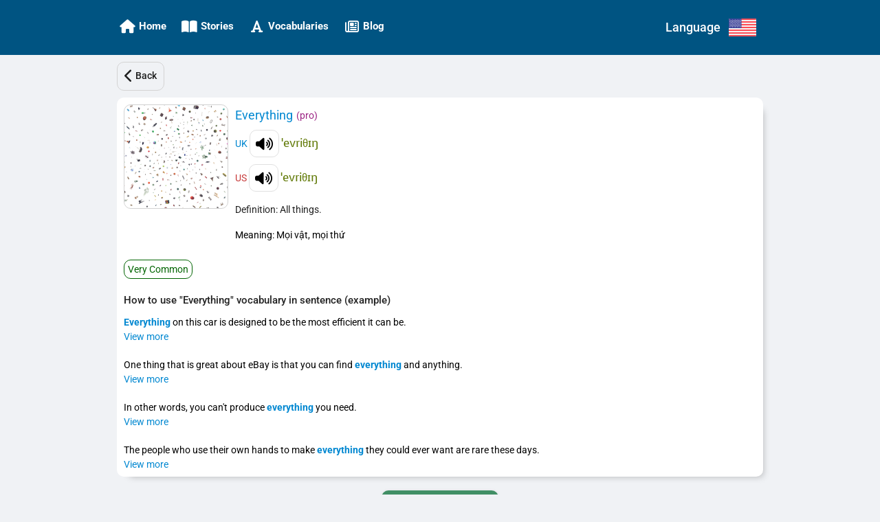

--- FILE ---
content_type: text/html; charset=utf-8
request_url: https://ettip.com/en/vocabulary/detail/14088-everything?returnUrl=%2Fstory%2Fdetail%2Finterdependence
body_size: 25446
content:
<!DOCTYPE html><html lang="en" data-critters-container><head>
        <base href="/">
        <meta charset="utf-8">
        <meta http-equiv="X-UA-Compatible" content="IE=edge">
        <meta name="HandheldFriendly" content="true">

        <meta name="viewport" content="viewport-fit=cover, width=device-width, initial-scale=1.0, minimum-scale=1.0, maximum-scale=1.0, user-scalable=no">

        <!-- iOS -->
        <meta name="apple-mobile-web-app-title" content="Ettip">
        <meta name="apple-mobile-web-app-capable" content="yes">
        <meta name="apple-mobile-web-app-status-bar-style" content="default">

        <link rel="apple-touch-icon" href="/assets/images/icons/icon-72x72.png">
        <link rel="apple-touch-icon" sizes="152x152" href="/assets/images/icons/icon-152x152.png">
        <link rel="apple-touch-icon" sizes="167x167" href="/assets/images/icons/icon-167x167.png">
        <link rel="apple-touch-icon" sizes="180x180" href="/assets/images/icons/icon-180x180.png">

        <!-- Startup Image  -->
        <link href="/assets/images/icons/icon-512x512.png" rel="apple-touch-startup-image">

        <!-- Android  -->
        <meta name="theme-color" content="#1976d2">
        <meta name="mobile-web-app-capable" content="yes">
        <link href="/assets/images/icons/icon-192x192.png" rel="icon" sizes="192x192">
        <link href="/assets/images/icons/icon-128x128.png" rel="icon" sizes="128x128">

        <!-- Windows  -->
        <meta name="msapplication-TileColor" content="#2d89ef">
        <meta name="msapplication-navbutton-color" content="#1976d2">
        <meta name="msapplication-TileImage" content="/assets/images/icons/icon-144x144.png">
        <meta name="msapplication-config" content="browserconfig.xml">

        <!-- Pinned Sites  -->
        <meta name="application-name" content="Ettip">
        <meta name="msapplication-tooltip" content="Ettip">
        <meta name="msapplication-starturl" content="/">

        <!-- Tap highlighting  -->
        <meta name="msapplication-tap-highlight" content="no">

        <!-- UC Mobile Browser  -->
        <meta name="full-screen" content="yes">
        <meta name="browsermode" content="application">

        <!-- Disable night mode for this page  -->
        <meta name="nightmode" content="enable/disable">

        <!-- Layout mode -->
        <meta name="layoutmode" content="fitscreen/standard">

        <!-- imagemode - show image even in text only mode  -->
        <meta name="imagemode" content="force">

        <!-- Orientation  -->
        <meta name="screen-orientation" content="portrait">

        <!-- Others -->
        <link href="favicon.ico" rel="shortcut icon" type="image/x-icon">
        <link rel="icon" type="image/png" sizes="32x32" href="/assets/images/icons/icon-32x32.png">
        <link rel="icon" type="image/png" sizes="16x16" href="/assets/images/icons/icon-16x16.png">
        <link rel="manifest" href="manifest.webmanifest">

        <!-- UC Browser  -->
        <link href="/assets/images/icons/icon-52x52.png" rel="apple-touch-icon-precomposed" sizes="52x52">
        <link href="/assets/images/icons/icon-72x72.png" rel="apple-touch-icon" sizes="72x72">

        <title>Everything (pro) : Mọi vật, mọi thứ</title>

        <link href="https://fonts.googleapis.com" rel="preconnect" crossorigin>
        <link rel="dns-prefetch" href="https://fonts.googleapis.com">
        <link href="https://cdnjs.cloudflare.com" rel="preconnect" crossorigin>
        <link rel="dns-prefetch" href="https://cdnjs.cloudflare.com">

        <link href="https://www.gstatic.com" rel="preconnect" crossorigin>
        <link rel="dns-prefetch" href="https://www.gstatic.com">
        <link href="https://fonts.gstatic.com" rel="preconnect" crossorigin>
        <link rel="dns-prefetch" href="https://fonts.gstatic.com">

        <link href="https://pagead2.googlesyndication.com" rel="preconnect" crossorigin>
        <link rel="dns-prefetch" href="https://pagead2.googlesyndication.com">
        <link href="https://tpc.googlesyndication.com" rel="preconnect" crossorigin>
        <link rel="dns-prefetch" href="https://tpc.googlesyndication.com">
        <link href="https://googleads.g.doubleclick.net" rel="preconnect" crossorigin>
        <link rel="dns-prefetch" href="https://googleads.g.doubleclick.net">
        <link href="https://cse.google.com" rel="preconnect" crossorigin>
        <link rel="dns-prefetch" href="https://cse.google.com">

        <link href="https://www.googletagmanager.com" rel="preconnect" crossorigin>
        <link rel="dns-prefetch" href="https://www.googletagmanager.com">

        <style>@font-face{font-family:'Roboto';font-style:normal;font-weight:300;font-stretch:100%;font-display:swap;src:url(https://fonts.gstatic.com/s/roboto/v48/KFO7CnqEu92Fr1ME7kSn66aGLdTylUAMa3GUBGEe.woff2) format('woff2');unicode-range:U+0460-052F, U+1C80-1C8A, U+20B4, U+2DE0-2DFF, U+A640-A69F, U+FE2E-FE2F;}@font-face{font-family:'Roboto';font-style:normal;font-weight:300;font-stretch:100%;font-display:swap;src:url(https://fonts.gstatic.com/s/roboto/v48/KFO7CnqEu92Fr1ME7kSn66aGLdTylUAMa3iUBGEe.woff2) format('woff2');unicode-range:U+0301, U+0400-045F, U+0490-0491, U+04B0-04B1, U+2116;}@font-face{font-family:'Roboto';font-style:normal;font-weight:300;font-stretch:100%;font-display:swap;src:url(https://fonts.gstatic.com/s/roboto/v48/KFO7CnqEu92Fr1ME7kSn66aGLdTylUAMa3CUBGEe.woff2) format('woff2');unicode-range:U+1F00-1FFF;}@font-face{font-family:'Roboto';font-style:normal;font-weight:300;font-stretch:100%;font-display:swap;src:url(https://fonts.gstatic.com/s/roboto/v48/KFO7CnqEu92Fr1ME7kSn66aGLdTylUAMa3-UBGEe.woff2) format('woff2');unicode-range:U+0370-0377, U+037A-037F, U+0384-038A, U+038C, U+038E-03A1, U+03A3-03FF;}@font-face{font-family:'Roboto';font-style:normal;font-weight:300;font-stretch:100%;font-display:swap;src:url(https://fonts.gstatic.com/s/roboto/v48/KFO7CnqEu92Fr1ME7kSn66aGLdTylUAMawCUBGEe.woff2) format('woff2');unicode-range:U+0302-0303, U+0305, U+0307-0308, U+0310, U+0312, U+0315, U+031A, U+0326-0327, U+032C, U+032F-0330, U+0332-0333, U+0338, U+033A, U+0346, U+034D, U+0391-03A1, U+03A3-03A9, U+03B1-03C9, U+03D1, U+03D5-03D6, U+03F0-03F1, U+03F4-03F5, U+2016-2017, U+2034-2038, U+203C, U+2040, U+2043, U+2047, U+2050, U+2057, U+205F, U+2070-2071, U+2074-208E, U+2090-209C, U+20D0-20DC, U+20E1, U+20E5-20EF, U+2100-2112, U+2114-2115, U+2117-2121, U+2123-214F, U+2190, U+2192, U+2194-21AE, U+21B0-21E5, U+21F1-21F2, U+21F4-2211, U+2213-2214, U+2216-22FF, U+2308-230B, U+2310, U+2319, U+231C-2321, U+2336-237A, U+237C, U+2395, U+239B-23B7, U+23D0, U+23DC-23E1, U+2474-2475, U+25AF, U+25B3, U+25B7, U+25BD, U+25C1, U+25CA, U+25CC, U+25FB, U+266D-266F, U+27C0-27FF, U+2900-2AFF, U+2B0E-2B11, U+2B30-2B4C, U+2BFE, U+3030, U+FF5B, U+FF5D, U+1D400-1D7FF, U+1EE00-1EEFF;}@font-face{font-family:'Roboto';font-style:normal;font-weight:300;font-stretch:100%;font-display:swap;src:url(https://fonts.gstatic.com/s/roboto/v48/KFO7CnqEu92Fr1ME7kSn66aGLdTylUAMaxKUBGEe.woff2) format('woff2');unicode-range:U+0001-000C, U+000E-001F, U+007F-009F, U+20DD-20E0, U+20E2-20E4, U+2150-218F, U+2190, U+2192, U+2194-2199, U+21AF, U+21E6-21F0, U+21F3, U+2218-2219, U+2299, U+22C4-22C6, U+2300-243F, U+2440-244A, U+2460-24FF, U+25A0-27BF, U+2800-28FF, U+2921-2922, U+2981, U+29BF, U+29EB, U+2B00-2BFF, U+4DC0-4DFF, U+FFF9-FFFB, U+10140-1018E, U+10190-1019C, U+101A0, U+101D0-101FD, U+102E0-102FB, U+10E60-10E7E, U+1D2C0-1D2D3, U+1D2E0-1D37F, U+1F000-1F0FF, U+1F100-1F1AD, U+1F1E6-1F1FF, U+1F30D-1F30F, U+1F315, U+1F31C, U+1F31E, U+1F320-1F32C, U+1F336, U+1F378, U+1F37D, U+1F382, U+1F393-1F39F, U+1F3A7-1F3A8, U+1F3AC-1F3AF, U+1F3C2, U+1F3C4-1F3C6, U+1F3CA-1F3CE, U+1F3D4-1F3E0, U+1F3ED, U+1F3F1-1F3F3, U+1F3F5-1F3F7, U+1F408, U+1F415, U+1F41F, U+1F426, U+1F43F, U+1F441-1F442, U+1F444, U+1F446-1F449, U+1F44C-1F44E, U+1F453, U+1F46A, U+1F47D, U+1F4A3, U+1F4B0, U+1F4B3, U+1F4B9, U+1F4BB, U+1F4BF, U+1F4C8-1F4CB, U+1F4D6, U+1F4DA, U+1F4DF, U+1F4E3-1F4E6, U+1F4EA-1F4ED, U+1F4F7, U+1F4F9-1F4FB, U+1F4FD-1F4FE, U+1F503, U+1F507-1F50B, U+1F50D, U+1F512-1F513, U+1F53E-1F54A, U+1F54F-1F5FA, U+1F610, U+1F650-1F67F, U+1F687, U+1F68D, U+1F691, U+1F694, U+1F698, U+1F6AD, U+1F6B2, U+1F6B9-1F6BA, U+1F6BC, U+1F6C6-1F6CF, U+1F6D3-1F6D7, U+1F6E0-1F6EA, U+1F6F0-1F6F3, U+1F6F7-1F6FC, U+1F700-1F7FF, U+1F800-1F80B, U+1F810-1F847, U+1F850-1F859, U+1F860-1F887, U+1F890-1F8AD, U+1F8B0-1F8BB, U+1F8C0-1F8C1, U+1F900-1F90B, U+1F93B, U+1F946, U+1F984, U+1F996, U+1F9E9, U+1FA00-1FA6F, U+1FA70-1FA7C, U+1FA80-1FA89, U+1FA8F-1FAC6, U+1FACE-1FADC, U+1FADF-1FAE9, U+1FAF0-1FAF8, U+1FB00-1FBFF;}@font-face{font-family:'Roboto';font-style:normal;font-weight:300;font-stretch:100%;font-display:swap;src:url(https://fonts.gstatic.com/s/roboto/v48/KFO7CnqEu92Fr1ME7kSn66aGLdTylUAMa3OUBGEe.woff2) format('woff2');unicode-range:U+0102-0103, U+0110-0111, U+0128-0129, U+0168-0169, U+01A0-01A1, U+01AF-01B0, U+0300-0301, U+0303-0304, U+0308-0309, U+0323, U+0329, U+1EA0-1EF9, U+20AB;}@font-face{font-family:'Roboto';font-style:normal;font-weight:300;font-stretch:100%;font-display:swap;src:url(https://fonts.gstatic.com/s/roboto/v48/KFO7CnqEu92Fr1ME7kSn66aGLdTylUAMa3KUBGEe.woff2) format('woff2');unicode-range:U+0100-02BA, U+02BD-02C5, U+02C7-02CC, U+02CE-02D7, U+02DD-02FF, U+0304, U+0308, U+0329, U+1D00-1DBF, U+1E00-1E9F, U+1EF2-1EFF, U+2020, U+20A0-20AB, U+20AD-20C0, U+2113, U+2C60-2C7F, U+A720-A7FF;}@font-face{font-family:'Roboto';font-style:normal;font-weight:300;font-stretch:100%;font-display:swap;src:url(https://fonts.gstatic.com/s/roboto/v48/KFO7CnqEu92Fr1ME7kSn66aGLdTylUAMa3yUBA.woff2) format('woff2');unicode-range:U+0000-00FF, U+0131, U+0152-0153, U+02BB-02BC, U+02C6, U+02DA, U+02DC, U+0304, U+0308, U+0329, U+2000-206F, U+20AC, U+2122, U+2191, U+2193, U+2212, U+2215, U+FEFF, U+FFFD;}@font-face{font-family:'Roboto';font-style:normal;font-weight:400;font-stretch:100%;font-display:swap;src:url(https://fonts.gstatic.com/s/roboto/v48/KFO7CnqEu92Fr1ME7kSn66aGLdTylUAMa3GUBGEe.woff2) format('woff2');unicode-range:U+0460-052F, U+1C80-1C8A, U+20B4, U+2DE0-2DFF, U+A640-A69F, U+FE2E-FE2F;}@font-face{font-family:'Roboto';font-style:normal;font-weight:400;font-stretch:100%;font-display:swap;src:url(https://fonts.gstatic.com/s/roboto/v48/KFO7CnqEu92Fr1ME7kSn66aGLdTylUAMa3iUBGEe.woff2) format('woff2');unicode-range:U+0301, U+0400-045F, U+0490-0491, U+04B0-04B1, U+2116;}@font-face{font-family:'Roboto';font-style:normal;font-weight:400;font-stretch:100%;font-display:swap;src:url(https://fonts.gstatic.com/s/roboto/v48/KFO7CnqEu92Fr1ME7kSn66aGLdTylUAMa3CUBGEe.woff2) format('woff2');unicode-range:U+1F00-1FFF;}@font-face{font-family:'Roboto';font-style:normal;font-weight:400;font-stretch:100%;font-display:swap;src:url(https://fonts.gstatic.com/s/roboto/v48/KFO7CnqEu92Fr1ME7kSn66aGLdTylUAMa3-UBGEe.woff2) format('woff2');unicode-range:U+0370-0377, U+037A-037F, U+0384-038A, U+038C, U+038E-03A1, U+03A3-03FF;}@font-face{font-family:'Roboto';font-style:normal;font-weight:400;font-stretch:100%;font-display:swap;src:url(https://fonts.gstatic.com/s/roboto/v48/KFO7CnqEu92Fr1ME7kSn66aGLdTylUAMawCUBGEe.woff2) format('woff2');unicode-range:U+0302-0303, U+0305, U+0307-0308, U+0310, U+0312, U+0315, U+031A, U+0326-0327, U+032C, U+032F-0330, U+0332-0333, U+0338, U+033A, U+0346, U+034D, U+0391-03A1, U+03A3-03A9, U+03B1-03C9, U+03D1, U+03D5-03D6, U+03F0-03F1, U+03F4-03F5, U+2016-2017, U+2034-2038, U+203C, U+2040, U+2043, U+2047, U+2050, U+2057, U+205F, U+2070-2071, U+2074-208E, U+2090-209C, U+20D0-20DC, U+20E1, U+20E5-20EF, U+2100-2112, U+2114-2115, U+2117-2121, U+2123-214F, U+2190, U+2192, U+2194-21AE, U+21B0-21E5, U+21F1-21F2, U+21F4-2211, U+2213-2214, U+2216-22FF, U+2308-230B, U+2310, U+2319, U+231C-2321, U+2336-237A, U+237C, U+2395, U+239B-23B7, U+23D0, U+23DC-23E1, U+2474-2475, U+25AF, U+25B3, U+25B7, U+25BD, U+25C1, U+25CA, U+25CC, U+25FB, U+266D-266F, U+27C0-27FF, U+2900-2AFF, U+2B0E-2B11, U+2B30-2B4C, U+2BFE, U+3030, U+FF5B, U+FF5D, U+1D400-1D7FF, U+1EE00-1EEFF;}@font-face{font-family:'Roboto';font-style:normal;font-weight:400;font-stretch:100%;font-display:swap;src:url(https://fonts.gstatic.com/s/roboto/v48/KFO7CnqEu92Fr1ME7kSn66aGLdTylUAMaxKUBGEe.woff2) format('woff2');unicode-range:U+0001-000C, U+000E-001F, U+007F-009F, U+20DD-20E0, U+20E2-20E4, U+2150-218F, U+2190, U+2192, U+2194-2199, U+21AF, U+21E6-21F0, U+21F3, U+2218-2219, U+2299, U+22C4-22C6, U+2300-243F, U+2440-244A, U+2460-24FF, U+25A0-27BF, U+2800-28FF, U+2921-2922, U+2981, U+29BF, U+29EB, U+2B00-2BFF, U+4DC0-4DFF, U+FFF9-FFFB, U+10140-1018E, U+10190-1019C, U+101A0, U+101D0-101FD, U+102E0-102FB, U+10E60-10E7E, U+1D2C0-1D2D3, U+1D2E0-1D37F, U+1F000-1F0FF, U+1F100-1F1AD, U+1F1E6-1F1FF, U+1F30D-1F30F, U+1F315, U+1F31C, U+1F31E, U+1F320-1F32C, U+1F336, U+1F378, U+1F37D, U+1F382, U+1F393-1F39F, U+1F3A7-1F3A8, U+1F3AC-1F3AF, U+1F3C2, U+1F3C4-1F3C6, U+1F3CA-1F3CE, U+1F3D4-1F3E0, U+1F3ED, U+1F3F1-1F3F3, U+1F3F5-1F3F7, U+1F408, U+1F415, U+1F41F, U+1F426, U+1F43F, U+1F441-1F442, U+1F444, U+1F446-1F449, U+1F44C-1F44E, U+1F453, U+1F46A, U+1F47D, U+1F4A3, U+1F4B0, U+1F4B3, U+1F4B9, U+1F4BB, U+1F4BF, U+1F4C8-1F4CB, U+1F4D6, U+1F4DA, U+1F4DF, U+1F4E3-1F4E6, U+1F4EA-1F4ED, U+1F4F7, U+1F4F9-1F4FB, U+1F4FD-1F4FE, U+1F503, U+1F507-1F50B, U+1F50D, U+1F512-1F513, U+1F53E-1F54A, U+1F54F-1F5FA, U+1F610, U+1F650-1F67F, U+1F687, U+1F68D, U+1F691, U+1F694, U+1F698, U+1F6AD, U+1F6B2, U+1F6B9-1F6BA, U+1F6BC, U+1F6C6-1F6CF, U+1F6D3-1F6D7, U+1F6E0-1F6EA, U+1F6F0-1F6F3, U+1F6F7-1F6FC, U+1F700-1F7FF, U+1F800-1F80B, U+1F810-1F847, U+1F850-1F859, U+1F860-1F887, U+1F890-1F8AD, U+1F8B0-1F8BB, U+1F8C0-1F8C1, U+1F900-1F90B, U+1F93B, U+1F946, U+1F984, U+1F996, U+1F9E9, U+1FA00-1FA6F, U+1FA70-1FA7C, U+1FA80-1FA89, U+1FA8F-1FAC6, U+1FACE-1FADC, U+1FADF-1FAE9, U+1FAF0-1FAF8, U+1FB00-1FBFF;}@font-face{font-family:'Roboto';font-style:normal;font-weight:400;font-stretch:100%;font-display:swap;src:url(https://fonts.gstatic.com/s/roboto/v48/KFO7CnqEu92Fr1ME7kSn66aGLdTylUAMa3OUBGEe.woff2) format('woff2');unicode-range:U+0102-0103, U+0110-0111, U+0128-0129, U+0168-0169, U+01A0-01A1, U+01AF-01B0, U+0300-0301, U+0303-0304, U+0308-0309, U+0323, U+0329, U+1EA0-1EF9, U+20AB;}@font-face{font-family:'Roboto';font-style:normal;font-weight:400;font-stretch:100%;font-display:swap;src:url(https://fonts.gstatic.com/s/roboto/v48/KFO7CnqEu92Fr1ME7kSn66aGLdTylUAMa3KUBGEe.woff2) format('woff2');unicode-range:U+0100-02BA, U+02BD-02C5, U+02C7-02CC, U+02CE-02D7, U+02DD-02FF, U+0304, U+0308, U+0329, U+1D00-1DBF, U+1E00-1E9F, U+1EF2-1EFF, U+2020, U+20A0-20AB, U+20AD-20C0, U+2113, U+2C60-2C7F, U+A720-A7FF;}@font-face{font-family:'Roboto';font-style:normal;font-weight:400;font-stretch:100%;font-display:swap;src:url(https://fonts.gstatic.com/s/roboto/v48/KFO7CnqEu92Fr1ME7kSn66aGLdTylUAMa3yUBA.woff2) format('woff2');unicode-range:U+0000-00FF, U+0131, U+0152-0153, U+02BB-02BC, U+02C6, U+02DA, U+02DC, U+0304, U+0308, U+0329, U+2000-206F, U+20AC, U+2122, U+2191, U+2193, U+2212, U+2215, U+FEFF, U+FFFD;}@font-face{font-family:'Roboto';font-style:normal;font-weight:500;font-stretch:100%;font-display:swap;src:url(https://fonts.gstatic.com/s/roboto/v48/KFO7CnqEu92Fr1ME7kSn66aGLdTylUAMa3GUBGEe.woff2) format('woff2');unicode-range:U+0460-052F, U+1C80-1C8A, U+20B4, U+2DE0-2DFF, U+A640-A69F, U+FE2E-FE2F;}@font-face{font-family:'Roboto';font-style:normal;font-weight:500;font-stretch:100%;font-display:swap;src:url(https://fonts.gstatic.com/s/roboto/v48/KFO7CnqEu92Fr1ME7kSn66aGLdTylUAMa3iUBGEe.woff2) format('woff2');unicode-range:U+0301, U+0400-045F, U+0490-0491, U+04B0-04B1, U+2116;}@font-face{font-family:'Roboto';font-style:normal;font-weight:500;font-stretch:100%;font-display:swap;src:url(https://fonts.gstatic.com/s/roboto/v48/KFO7CnqEu92Fr1ME7kSn66aGLdTylUAMa3CUBGEe.woff2) format('woff2');unicode-range:U+1F00-1FFF;}@font-face{font-family:'Roboto';font-style:normal;font-weight:500;font-stretch:100%;font-display:swap;src:url(https://fonts.gstatic.com/s/roboto/v48/KFO7CnqEu92Fr1ME7kSn66aGLdTylUAMa3-UBGEe.woff2) format('woff2');unicode-range:U+0370-0377, U+037A-037F, U+0384-038A, U+038C, U+038E-03A1, U+03A3-03FF;}@font-face{font-family:'Roboto';font-style:normal;font-weight:500;font-stretch:100%;font-display:swap;src:url(https://fonts.gstatic.com/s/roboto/v48/KFO7CnqEu92Fr1ME7kSn66aGLdTylUAMawCUBGEe.woff2) format('woff2');unicode-range:U+0302-0303, U+0305, U+0307-0308, U+0310, U+0312, U+0315, U+031A, U+0326-0327, U+032C, U+032F-0330, U+0332-0333, U+0338, U+033A, U+0346, U+034D, U+0391-03A1, U+03A3-03A9, U+03B1-03C9, U+03D1, U+03D5-03D6, U+03F0-03F1, U+03F4-03F5, U+2016-2017, U+2034-2038, U+203C, U+2040, U+2043, U+2047, U+2050, U+2057, U+205F, U+2070-2071, U+2074-208E, U+2090-209C, U+20D0-20DC, U+20E1, U+20E5-20EF, U+2100-2112, U+2114-2115, U+2117-2121, U+2123-214F, U+2190, U+2192, U+2194-21AE, U+21B0-21E5, U+21F1-21F2, U+21F4-2211, U+2213-2214, U+2216-22FF, U+2308-230B, U+2310, U+2319, U+231C-2321, U+2336-237A, U+237C, U+2395, U+239B-23B7, U+23D0, U+23DC-23E1, U+2474-2475, U+25AF, U+25B3, U+25B7, U+25BD, U+25C1, U+25CA, U+25CC, U+25FB, U+266D-266F, U+27C0-27FF, U+2900-2AFF, U+2B0E-2B11, U+2B30-2B4C, U+2BFE, U+3030, U+FF5B, U+FF5D, U+1D400-1D7FF, U+1EE00-1EEFF;}@font-face{font-family:'Roboto';font-style:normal;font-weight:500;font-stretch:100%;font-display:swap;src:url(https://fonts.gstatic.com/s/roboto/v48/KFO7CnqEu92Fr1ME7kSn66aGLdTylUAMaxKUBGEe.woff2) format('woff2');unicode-range:U+0001-000C, U+000E-001F, U+007F-009F, U+20DD-20E0, U+20E2-20E4, U+2150-218F, U+2190, U+2192, U+2194-2199, U+21AF, U+21E6-21F0, U+21F3, U+2218-2219, U+2299, U+22C4-22C6, U+2300-243F, U+2440-244A, U+2460-24FF, U+25A0-27BF, U+2800-28FF, U+2921-2922, U+2981, U+29BF, U+29EB, U+2B00-2BFF, U+4DC0-4DFF, U+FFF9-FFFB, U+10140-1018E, U+10190-1019C, U+101A0, U+101D0-101FD, U+102E0-102FB, U+10E60-10E7E, U+1D2C0-1D2D3, U+1D2E0-1D37F, U+1F000-1F0FF, U+1F100-1F1AD, U+1F1E6-1F1FF, U+1F30D-1F30F, U+1F315, U+1F31C, U+1F31E, U+1F320-1F32C, U+1F336, U+1F378, U+1F37D, U+1F382, U+1F393-1F39F, U+1F3A7-1F3A8, U+1F3AC-1F3AF, U+1F3C2, U+1F3C4-1F3C6, U+1F3CA-1F3CE, U+1F3D4-1F3E0, U+1F3ED, U+1F3F1-1F3F3, U+1F3F5-1F3F7, U+1F408, U+1F415, U+1F41F, U+1F426, U+1F43F, U+1F441-1F442, U+1F444, U+1F446-1F449, U+1F44C-1F44E, U+1F453, U+1F46A, U+1F47D, U+1F4A3, U+1F4B0, U+1F4B3, U+1F4B9, U+1F4BB, U+1F4BF, U+1F4C8-1F4CB, U+1F4D6, U+1F4DA, U+1F4DF, U+1F4E3-1F4E6, U+1F4EA-1F4ED, U+1F4F7, U+1F4F9-1F4FB, U+1F4FD-1F4FE, U+1F503, U+1F507-1F50B, U+1F50D, U+1F512-1F513, U+1F53E-1F54A, U+1F54F-1F5FA, U+1F610, U+1F650-1F67F, U+1F687, U+1F68D, U+1F691, U+1F694, U+1F698, U+1F6AD, U+1F6B2, U+1F6B9-1F6BA, U+1F6BC, U+1F6C6-1F6CF, U+1F6D3-1F6D7, U+1F6E0-1F6EA, U+1F6F0-1F6F3, U+1F6F7-1F6FC, U+1F700-1F7FF, U+1F800-1F80B, U+1F810-1F847, U+1F850-1F859, U+1F860-1F887, U+1F890-1F8AD, U+1F8B0-1F8BB, U+1F8C0-1F8C1, U+1F900-1F90B, U+1F93B, U+1F946, U+1F984, U+1F996, U+1F9E9, U+1FA00-1FA6F, U+1FA70-1FA7C, U+1FA80-1FA89, U+1FA8F-1FAC6, U+1FACE-1FADC, U+1FADF-1FAE9, U+1FAF0-1FAF8, U+1FB00-1FBFF;}@font-face{font-family:'Roboto';font-style:normal;font-weight:500;font-stretch:100%;font-display:swap;src:url(https://fonts.gstatic.com/s/roboto/v48/KFO7CnqEu92Fr1ME7kSn66aGLdTylUAMa3OUBGEe.woff2) format('woff2');unicode-range:U+0102-0103, U+0110-0111, U+0128-0129, U+0168-0169, U+01A0-01A1, U+01AF-01B0, U+0300-0301, U+0303-0304, U+0308-0309, U+0323, U+0329, U+1EA0-1EF9, U+20AB;}@font-face{font-family:'Roboto';font-style:normal;font-weight:500;font-stretch:100%;font-display:swap;src:url(https://fonts.gstatic.com/s/roboto/v48/KFO7CnqEu92Fr1ME7kSn66aGLdTylUAMa3KUBGEe.woff2) format('woff2');unicode-range:U+0100-02BA, U+02BD-02C5, U+02C7-02CC, U+02CE-02D7, U+02DD-02FF, U+0304, U+0308, U+0329, U+1D00-1DBF, U+1E00-1E9F, U+1EF2-1EFF, U+2020, U+20A0-20AB, U+20AD-20C0, U+2113, U+2C60-2C7F, U+A720-A7FF;}@font-face{font-family:'Roboto';font-style:normal;font-weight:500;font-stretch:100%;font-display:swap;src:url(https://fonts.gstatic.com/s/roboto/v48/KFO7CnqEu92Fr1ME7kSn66aGLdTylUAMa3yUBA.woff2) format('woff2');unicode-range:U+0000-00FF, U+0131, U+0152-0153, U+02BB-02BC, U+02C6, U+02DA, U+02DC, U+0304, U+0308, U+0329, U+2000-206F, U+20AC, U+2122, U+2191, U+2193, U+2212, U+2215, U+FEFF, U+FFFD;}@font-face{font-family:'Roboto';font-style:normal;font-weight:700;font-stretch:100%;font-display:swap;src:url(https://fonts.gstatic.com/s/roboto/v48/KFO7CnqEu92Fr1ME7kSn66aGLdTylUAMa3GUBGEe.woff2) format('woff2');unicode-range:U+0460-052F, U+1C80-1C8A, U+20B4, U+2DE0-2DFF, U+A640-A69F, U+FE2E-FE2F;}@font-face{font-family:'Roboto';font-style:normal;font-weight:700;font-stretch:100%;font-display:swap;src:url(https://fonts.gstatic.com/s/roboto/v48/KFO7CnqEu92Fr1ME7kSn66aGLdTylUAMa3iUBGEe.woff2) format('woff2');unicode-range:U+0301, U+0400-045F, U+0490-0491, U+04B0-04B1, U+2116;}@font-face{font-family:'Roboto';font-style:normal;font-weight:700;font-stretch:100%;font-display:swap;src:url(https://fonts.gstatic.com/s/roboto/v48/KFO7CnqEu92Fr1ME7kSn66aGLdTylUAMa3CUBGEe.woff2) format('woff2');unicode-range:U+1F00-1FFF;}@font-face{font-family:'Roboto';font-style:normal;font-weight:700;font-stretch:100%;font-display:swap;src:url(https://fonts.gstatic.com/s/roboto/v48/KFO7CnqEu92Fr1ME7kSn66aGLdTylUAMa3-UBGEe.woff2) format('woff2');unicode-range:U+0370-0377, U+037A-037F, U+0384-038A, U+038C, U+038E-03A1, U+03A3-03FF;}@font-face{font-family:'Roboto';font-style:normal;font-weight:700;font-stretch:100%;font-display:swap;src:url(https://fonts.gstatic.com/s/roboto/v48/KFO7CnqEu92Fr1ME7kSn66aGLdTylUAMawCUBGEe.woff2) format('woff2');unicode-range:U+0302-0303, U+0305, U+0307-0308, U+0310, U+0312, U+0315, U+031A, U+0326-0327, U+032C, U+032F-0330, U+0332-0333, U+0338, U+033A, U+0346, U+034D, U+0391-03A1, U+03A3-03A9, U+03B1-03C9, U+03D1, U+03D5-03D6, U+03F0-03F1, U+03F4-03F5, U+2016-2017, U+2034-2038, U+203C, U+2040, U+2043, U+2047, U+2050, U+2057, U+205F, U+2070-2071, U+2074-208E, U+2090-209C, U+20D0-20DC, U+20E1, U+20E5-20EF, U+2100-2112, U+2114-2115, U+2117-2121, U+2123-214F, U+2190, U+2192, U+2194-21AE, U+21B0-21E5, U+21F1-21F2, U+21F4-2211, U+2213-2214, U+2216-22FF, U+2308-230B, U+2310, U+2319, U+231C-2321, U+2336-237A, U+237C, U+2395, U+239B-23B7, U+23D0, U+23DC-23E1, U+2474-2475, U+25AF, U+25B3, U+25B7, U+25BD, U+25C1, U+25CA, U+25CC, U+25FB, U+266D-266F, U+27C0-27FF, U+2900-2AFF, U+2B0E-2B11, U+2B30-2B4C, U+2BFE, U+3030, U+FF5B, U+FF5D, U+1D400-1D7FF, U+1EE00-1EEFF;}@font-face{font-family:'Roboto';font-style:normal;font-weight:700;font-stretch:100%;font-display:swap;src:url(https://fonts.gstatic.com/s/roboto/v48/KFO7CnqEu92Fr1ME7kSn66aGLdTylUAMaxKUBGEe.woff2) format('woff2');unicode-range:U+0001-000C, U+000E-001F, U+007F-009F, U+20DD-20E0, U+20E2-20E4, U+2150-218F, U+2190, U+2192, U+2194-2199, U+21AF, U+21E6-21F0, U+21F3, U+2218-2219, U+2299, U+22C4-22C6, U+2300-243F, U+2440-244A, U+2460-24FF, U+25A0-27BF, U+2800-28FF, U+2921-2922, U+2981, U+29BF, U+29EB, U+2B00-2BFF, U+4DC0-4DFF, U+FFF9-FFFB, U+10140-1018E, U+10190-1019C, U+101A0, U+101D0-101FD, U+102E0-102FB, U+10E60-10E7E, U+1D2C0-1D2D3, U+1D2E0-1D37F, U+1F000-1F0FF, U+1F100-1F1AD, U+1F1E6-1F1FF, U+1F30D-1F30F, U+1F315, U+1F31C, U+1F31E, U+1F320-1F32C, U+1F336, U+1F378, U+1F37D, U+1F382, U+1F393-1F39F, U+1F3A7-1F3A8, U+1F3AC-1F3AF, U+1F3C2, U+1F3C4-1F3C6, U+1F3CA-1F3CE, U+1F3D4-1F3E0, U+1F3ED, U+1F3F1-1F3F3, U+1F3F5-1F3F7, U+1F408, U+1F415, U+1F41F, U+1F426, U+1F43F, U+1F441-1F442, U+1F444, U+1F446-1F449, U+1F44C-1F44E, U+1F453, U+1F46A, U+1F47D, U+1F4A3, U+1F4B0, U+1F4B3, U+1F4B9, U+1F4BB, U+1F4BF, U+1F4C8-1F4CB, U+1F4D6, U+1F4DA, U+1F4DF, U+1F4E3-1F4E6, U+1F4EA-1F4ED, U+1F4F7, U+1F4F9-1F4FB, U+1F4FD-1F4FE, U+1F503, U+1F507-1F50B, U+1F50D, U+1F512-1F513, U+1F53E-1F54A, U+1F54F-1F5FA, U+1F610, U+1F650-1F67F, U+1F687, U+1F68D, U+1F691, U+1F694, U+1F698, U+1F6AD, U+1F6B2, U+1F6B9-1F6BA, U+1F6BC, U+1F6C6-1F6CF, U+1F6D3-1F6D7, U+1F6E0-1F6EA, U+1F6F0-1F6F3, U+1F6F7-1F6FC, U+1F700-1F7FF, U+1F800-1F80B, U+1F810-1F847, U+1F850-1F859, U+1F860-1F887, U+1F890-1F8AD, U+1F8B0-1F8BB, U+1F8C0-1F8C1, U+1F900-1F90B, U+1F93B, U+1F946, U+1F984, U+1F996, U+1F9E9, U+1FA00-1FA6F, U+1FA70-1FA7C, U+1FA80-1FA89, U+1FA8F-1FAC6, U+1FACE-1FADC, U+1FADF-1FAE9, U+1FAF0-1FAF8, U+1FB00-1FBFF;}@font-face{font-family:'Roboto';font-style:normal;font-weight:700;font-stretch:100%;font-display:swap;src:url(https://fonts.gstatic.com/s/roboto/v48/KFO7CnqEu92Fr1ME7kSn66aGLdTylUAMa3OUBGEe.woff2) format('woff2');unicode-range:U+0102-0103, U+0110-0111, U+0128-0129, U+0168-0169, U+01A0-01A1, U+01AF-01B0, U+0300-0301, U+0303-0304, U+0308-0309, U+0323, U+0329, U+1EA0-1EF9, U+20AB;}@font-face{font-family:'Roboto';font-style:normal;font-weight:700;font-stretch:100%;font-display:swap;src:url(https://fonts.gstatic.com/s/roboto/v48/KFO7CnqEu92Fr1ME7kSn66aGLdTylUAMa3KUBGEe.woff2) format('woff2');unicode-range:U+0100-02BA, U+02BD-02C5, U+02C7-02CC, U+02CE-02D7, U+02DD-02FF, U+0304, U+0308, U+0329, U+1D00-1DBF, U+1E00-1E9F, U+1EF2-1EFF, U+2020, U+20A0-20AB, U+20AD-20C0, U+2113, U+2C60-2C7F, U+A720-A7FF;}@font-face{font-family:'Roboto';font-style:normal;font-weight:700;font-stretch:100%;font-display:swap;src:url(https://fonts.gstatic.com/s/roboto/v48/KFO7CnqEu92Fr1ME7kSn66aGLdTylUAMa3yUBA.woff2) format('woff2');unicode-range:U+0000-00FF, U+0131, U+0152-0153, U+02BB-02BC, U+02C6, U+02DA, U+02DC, U+0304, U+0308, U+0329, U+2000-206F, U+20AC, U+2122, U+2191, U+2193, U+2212, U+2215, U+FEFF, U+FFFD;}@font-face{font-family:'Voces';font-style:normal;font-weight:400;font-display:swap;src:url(https://fonts.gstatic.com/s/voces/v23/-F6_fjJyLyU8d7PIDm_opw.woff2) format('woff2');unicode-range:U+0100-02BA, U+02BD-02C5, U+02C7-02CC, U+02CE-02D7, U+02DD-02FF, U+0304, U+0308, U+0329, U+1D00-1DBF, U+1E00-1E9F, U+1EF2-1EFF, U+2020, U+20A0-20AB, U+20AD-20C0, U+2113, U+2C60-2C7F, U+A720-A7FF;}@font-face{font-family:'Voces';font-style:normal;font-weight:400;font-display:swap;src:url(https://fonts.gstatic.com/s/voces/v23/-F6_fjJyLyU8d7PGDm8.woff2) format('woff2');unicode-range:U+0000-00FF, U+0131, U+0152-0153, U+02BB-02BC, U+02C6, U+02DA, U+02DC, U+0304, U+0308, U+0329, U+2000-206F, U+20AC, U+2122, U+2191, U+2193, U+2212, U+2215, U+FEFF, U+FFFD;}</style>

        <link rel="stylesheet" href="https://cdnjs.cloudflare.com/ajax/libs/font-awesome/6.5.2/css/all.min.css">
        <link rel="stylesheet" href="https://cdnjs.cloudflare.com/ajax/libs/animate.css/4.1.1/animate.min.css">
        <link rel="stylesheet" href="/assets/stylesheets/ngx-datatable.material.min.css" media="print" onload="this.media='all'"><noscript><link rel="stylesheet" href="/assets/stylesheets/ngx-datatable.material.min.css"></noscript>
        <link rel="stylesheet" href="/assets/stylesheets/lite-yt-embed.min.css" media="print" onload="this.media='all'"><noscript><link rel="stylesheet" href="/assets/stylesheets/lite-yt-embed.min.css"></noscript>

        <script defer src="https://cdnjs.cloudflare.com/ajax/libs/lazysizes/5.3.2/lazysizes.min.js" crossorigin="anonymous"></script>

        <script defer src="https://cdnjs.cloudflare.com/ajax/libs/crypto-js/4.1.1/crypto-js.min.js" crossorigin="anonymous"></script>

        <style type="text/css">
            .pace .pace-activity {
                top: 70px;
            }

            .pace .pace-progress-inner {
                box-shadow: none;
            }

            .loading::before,
            .loading::after {
                position: fixed;
                z-index: 3000;
                top: 0;
                left: 0;
                display: flex;
                justify-content: center;
                align-items: center;
                width: 100%;
                height: 100%;
            }

            .loading::before {
                content: '';
                background-color: #fff;
            }

            .loading::after {
                font-family: 'Helvetica Neue', Helvetica, sans-serif;
                content: 'LOADING';
                text-align: center;
                white-space: pre;
                font-weight: normal;
                font-size: 24px;
                letter-spacing: 0.04rem;
                color: #000;
                opacity: 0.8;
                animation: animation 1s alternate infinite;
            }

            @keyframes animation {
                to {
                    opacity: 0.2;
                }
            }
        </style>
        <script type="text/javascript">
            if (window) {
                window.paceOptions = {
                    document: true,
                    eventLag: true,
                    restartOnPushState: true,
                    restartOnRequestAfter: true,
                    ajax: {
                        trackMethods: ['POST', 'GET']
                    }
                };
            }
        </script>
    <style>.mat-button,.mat-raised-button,.mat-icon-button,.mat-stroked-button{font-family:Roboto,Helvetica Neue,sans-serif;font-size:14px;font-weight:500}.mat-card{font-family:Roboto,Helvetica Neue,sans-serif}.mat-card-content{font-size:14px}.mat-toolbar{font:500 20px/32px Roboto,Helvetica Neue,sans-serif;letter-spacing:normal;margin:0}.mat-list-item{font-family:Roboto,Helvetica Neue,sans-serif}.mat-list-base .mat-list-item{font-size:16px}.mat-ripple{overflow:hidden;position:relative}.mat-ripple:not(:empty){transform:translateZ(0)}.cdk-visually-hidden{border:0;clip:rect(0 0 0 0);height:1px;margin:-1px;overflow:hidden;padding:0;position:absolute;width:1px;white-space:nowrap;outline:0;-webkit-appearance:none;-moz-appearance:none;left:0}.mat-focus-indicator{position:relative}.mat-focus-indicator:before{inset:0;position:absolute;box-sizing:border-box;pointer-events:none;display:var(--mat-focus-indicator-display, none);border:var(--mat-focus-indicator-border-width, 3px) var(--mat-focus-indicator-border-style, solid) var(--mat-focus-indicator-border-color, transparent);border-radius:var(--mat-focus-indicator-border-radius, 4px)}.mat-focus-indicator:focus:before{content:""}.mat-button,.mat-icon-button,.mat-stroked-button{color:inherit;background:transparent}.mat-button-focus-overlay{background:#000}.mat-stroked-button:not(.mat-button-disabled){border-color:#0000001f}.mat-raised-button{color:#000000de;background-color:#fff}.mat-stroked-button:not([class*=mat-elevation-z]){box-shadow:0 0 #0003,0 0 #00000024,0 0 #0000001f}.mat-raised-button:not([class*=mat-elevation-z]){box-shadow:0 3px 1px -2px #0003,0 2px 2px #00000024,0 1px 5px #0000001f}.mat-raised-button:not(.mat-button-disabled):active:not([class*=mat-elevation-z]){box-shadow:0 5px 5px -3px #0003,0 8px 10px 1px #00000024,0 3px 14px 2px #0000001f}.mat-card{background:#fff;color:#000000de}.mat-card:not([class*=mat-elevation-z]){box-shadow:0 2px 1px -1px #0003,0 1px 1px #00000024,0 1px 3px #0000001f}.mat-list-base .mat-list-item{color:#000000de}.mat-nav-list .mat-list-item:hover,.mat-nav-list .mat-list-item:focus{background:#0000000a}.mat-drawer-container{background-color:#fafafa;color:#000000de}.mat-drawer{background-color:#fff;color:#000000de}.mat-drawer:not(.mat-drawer-side){box-shadow:0 8px 10px -5px #0003,0 16px 24px 2px #00000024,0 6px 30px 5px #0000001f}.mat-toolbar{background:#f5f5f5;color:#000000de}.mat-toolbar-single-row{height:64px}@media (max-width: 599px){.mat-toolbar-single-row{height:56px}}html{font-size:16px}html,body{width:100%;height:100%;position:relative;-webkit-tap-highlight-color:rgba(0,0,0,0);-webkit-touch-callout:none;min-height:100%;-webkit-text-size-adjust:none;-ms-text-size-adjust:100%;-webkit-font-smoothing:antialiased;-moz-osx-font-smoothing:grayscale}body{margin:0;padding:0;font-weight:400;font-size:.875rem;font-display:swap;color:#000000de}[tabindex="-1"]:focus{outline:none}button{vertical-align:baseline}h1{margin-bottom:.5rem;font-weight:400;line-height:1.1;color:inherit}h1{font-size:2.5rem}a{text-decoration:none;color:inherit}a:focus,a:hover{cursor:pointer;text-decoration:none;outline:0}button{outline:0}mat-sidenav.sidebar-panel{overflow-x:hidden;position:fixed;bottom:0;padding:45px 0 0!important;background-color:#fff;width:15rem;box-shadow:0 2px 1px -1px #0003,0 1px 1px #00000024,0 1px 3px #0000001f!important}mat-sidenav.sidebar-panel .mat-list-item .mat-list-item-content{display:block;height:auto;max-height:48px;overflow:hidden;padding:0;-webkit-transition:max-height .3s cubic-bezier(.35,0,.25,1);-moz-transition:max-height .3s cubic-bezier(.35,0,.25,1);transition:max-height .3s cubic-bezier(.35,0,.25,1)}mat-sidenav.sidebar-panel .mat-list-item{height:auto;background-color:transparent;-webkit-transition:background-color .3s cubic-bezier(.35,0,.25,1);-moz-transition:background-color .3s cubic-bezier(.35,0,.25,1);transition:background-color .3s cubic-bezier(.35,0,.25,1)}mat-sidenav.sidebar-panel .mat-nav-list a{display:flex;flex-direction:row;align-items:center;height:48px;padding:0 16px}.landing-page-content{display:-webkit-box;display:-webkit-flex;display:-moz-flex;display:-ms-flexbox;display:flex;-webkit-box-direction:normal;-webkit-box-orient:horizontal;-webkit-flex-direction:row;-moz-flex-direction:row;-ms-flex-direction:row;flex-direction:row;width:100%;max-width:100%;padding-top:0;padding-bottom:0;min-height:100%;margin:0;overflow:hidden!important}.landing-page-content .mat-drawer-content{overflow:hidden!important}.landing-page-content .mat-drawer-content{padding-top:calc(env(safe-area-inset-top,20px) + 80px)!important}.limit-max-width{max-width:960px!important;margin-left:auto!important;margin-right:auto!important}.mat-drawer-container{background:inherit}.mat-sidenav-content{min-height:100%;background:inherit;box-sizing:border-box;-webkit-box-direction:normal;-webkit-box-orient:vertical;-webkit-flex-direction:column;-moz-flex-direction:column;-ms-flex-direction:column;flex-direction:column;display:-webkit-box;display:-webkit-flex;display:-moz-flex;display:-ms-flexbox;display:flex;-webkit-box-flex:1;-webkit-flex:1;-moz-box-flex:1;-moz-flex:1;-ms-flex:1;flex:1;padding:0}[mat-raised-button],[mat-button],[mat-icon-button]{border-radius:10px;font-weight:400}body .mat-card{padding:0;margin:3.3333333333px;border-radius:10px;-webkit-box-shadow:9px 9px 10px -10px rgba(0,0,0,.3)!important;-moz-box-shadow:9px 9px 10px -10px rgba(0,0,0,.3)!important;box-shadow:9px 9px 10px -10px #0000004d!important;color:#000000de}body .mat-card .mat-card-image{width:100%;margin:0}body .mat-card .mat-card-image:first-child{margin-top:0}body .mat-card .mat-card-content{padding:10px;margin-bottom:0;position:relative}body .mat-card.mat-card{padding:0}mat-nav-list mat-list-item{color:#000000de}mat-nav-list mat-list-item .mat-list-item-content{font-size:.875rem!important}.relative{position:relative}.mat-button,.mat-icon-button,.mat-raised-button,.mat-stroked-button,.speaker-outline-btn,.green-btn{touch-action:pan-y!important}.mat-button,.mat-icon-button,.mat-raised-button,.mat-stroked-button,.speaker-outline-btn,.green-btn{min-height:40px;font-size:15px}.label-btn{color:#fff!important;font-weight:600!important}.label-btn:disabled{opacity:.5}.green-btn{background-color:#418f65!important}.green-btn:disabled{opacity:.5}.speaker-outline-btn{color:#000;margin-right:3px!important;min-width:40px!important;height:40px!important}.link-btn{padding:10px;border-radius:10px;border:1px solid lightgray!important;font-weight:500;text-align:center;display:inline-block}.mat-button,.mat-icon-button,.mat-raised-button,.mat-stroked-button{padding:0 8px!important}.mat-button,.mat-raised-button,.mat-stroked-button{border-radius:10px!important}.vocabulary-lb{color:#0288d1;font-size:large}.part-of-speech-lb{color:#9c2584}.transcription-lb{color:#647c0c;text-transform:lowercase;font-family:Voces;font-size:17px}.meaning-lb{color:#000;text-align:left}.link-lb{color:#0288d1}.ellipsis-six-lines,.ellipsis-four-lines{display:-webkit-box!important;-webkit-box-orient:vertical!important;overflow:hidden;text-overflow:ellipsis;white-space:pre-line;line-height:22px}.ellipsis-four-lines{-webkit-line-clamp:4!important}.ellipsis-six-lines{-webkit-line-clamp:6!important}mark{background-color:transparent;color:#0288d1;font-weight:700}.mat-toolbar{min-height:45px!important}.mat-card-footer{position:inherit!important;margin:inherit!important}.nav-label{margin-left:10px!important}.hand-pointer,.green-btn,.speaker-outline-btn,.mat-button,.mat-icon-button,.mat-raised-button,.mat-stroked-button{cursor:pointer;cursor:hand}.unselect-text,.green-btn,.speaker-outline-btn,.mat-button,.mat-icon-button,.mat-raised-button,.mat-stroked-button{-webkit-user-select:none;-moz-user-select:none;-ms-user-select:none;-o-user-select:none;user-select:none}.full-width{width:100%!important}.auto-height{height:auto!important}.row{-ms-flex-direction:row;-webkit-box-orient:horizontal;-webkit-box-direction:normal;flex-direction:row;-ms-flex:0 1 auto;-webkit-box-flex:0;flex:0 1 auto;box-sizing:border-box;display:-ms-flexbox;display:-webkit-box;display:flex}.col{-ms-flex-direction:column;-webkit-box-orient:vertical;-webkit-box-direction:normal;flex-direction:column;box-sizing:border-box;display:-ms-flexbox;display:-webkit-box;display:flex}.row.wrap{-ms-flex-wrap:wrap;flex-wrap:wrap}.row.start,.col.start{-ms-flex-pack:start;-webkit-box-pack:start;justify-content:flex-start}.row.center,.col.center{-ms-flex-pack:center;-webkit-box-pack:center;justify-content:center}.row.end{-ms-flex-align:end;-webkit-box-align:end;justify-content:flex-end}.row.between,.col.between{-ms-flex-pack:justify;-webkit-box-pack:justify;justify-content:space-between}.row.align-start,.col.align-start{-ms-flex-align:start;-webkit-box-align:start;align-content:flex-start;align-items:flex-start}.row.align-center,.col.align-center{-ms-flex-align:center;-webkit-box-align:center;align-content:center;align-items:center}.col.align-stretch{align-content:stretch;align-items:stretch}body{font-family:Roboto,sans-serif;font-display:swap;background:#f0f2f5}.scrollable{overflow-y:auto!important;overflow-x:hidden!important}.fas,.far,.fab{font-size:20px;vertical-align:middle}
</style><link rel="stylesheet" href="styles-U3FUQRR4.css" media="print" onload="this.media='all'"><noscript><link rel="stylesheet" href="styles-U3FUQRR4.css"></noscript><link rel="modulepreload" href="chunk-OPCPB7NK.js"><link rel="modulepreload" href="chunk-O4ARCXFQ.js"><link rel="modulepreload" href="chunk-H2YZY2H2.js"><link rel="modulepreload" href="chunk-ENPIAGMZ.js"><link rel="modulepreload" href="chunk-3M2RBAWT.js"><link rel="modulepreload" href="chunk-4CP2SQMU.js"><link rel="modulepreload" href="chunk-JEZSDLQ4.js"><link rel="modulepreload" href="chunk-GPFZPUTE.js"><link rel="modulepreload" href="chunk-G26QYDXO.js"><link rel="modulepreload" href="chunk-EHF63BSD.js"><link rel="modulepreload" href="chunk-3UBL25J5.js"><link rel="modulepreload" href="chunk-PNXUTVSD.js"><style ng-app-id="ettip">.landing-page-content .mat-sidenav-content{display:flex;flex-direction:column;min-height:100vh}.landing-page-header[_ngcontent-ettip-c1919978281]{top:env(safe-area-inset-top,20px);background:#005482!important;color:#fff!important;height:80px!important;padding:0!important;font-size:18px!important;position:fixed;right:0;left:0;z-index:10}.sidebar-panel[_ngcontent-ettip-c1919978281]{padding:80px 0 0!important}.menu-item[_ngcontent-ettip-c1919978281]{font-weight:700}.menu-item[_ngcontent-ettip-c1919978281]:hover, .menu-item[_ngcontent-ettip-c1919978281]   [_ngcontent-ettip-c1919978281]:focus{color:#fff!important}.menu-icon[_ngcontent-ettip-c1919978281]{margin-left:5px;width:25px;height:21px;text-align:center}.language-menu[_ngcontent-ettip-c1919978281]{padding:0 8px}.landing-page-footer[_ngcontent-ettip-c1919978281]{margin-top:auto}@media only screen and (max-width: 768px){.desktop-menu-bar[_ngcontent-ettip-c1919978281]{display:none}.mobile-menu-bar[_ngcontent-ettip-c1919978281]{display:initial}}@media only screen and (min-width: 769px){.desktop-menu-bar[_ngcontent-ettip-c1919978281]{display:initial}.mobile-menu-bar[_ngcontent-ettip-c1919978281]{display:none}}</style><style ng-app-id="ettip">.cdk-high-contrast-active .mat-toolbar{outline:solid 1px}.mat-toolbar-row,.mat-toolbar-single-row{display:flex;box-sizing:border-box;padding:0 16px;width:100%;flex-direction:row;align-items:center;white-space:nowrap}.mat-toolbar-multiple-rows{display:flex;box-sizing:border-box;flex-direction:column;width:100%}</style><style ng-app-id="ettip">.mat-button .mat-button-focus-overlay,.mat-icon-button .mat-button-focus-overlay{opacity:0}.mat-button:hover:not(.mat-button-disabled) .mat-button-focus-overlay,.mat-stroked-button:hover:not(.mat-button-disabled) .mat-button-focus-overlay{opacity:.04}@media(hover: none){.mat-button:hover:not(.mat-button-disabled) .mat-button-focus-overlay,.mat-stroked-button:hover:not(.mat-button-disabled) .mat-button-focus-overlay{opacity:0}}.mat-button,.mat-icon-button,.mat-stroked-button,.mat-flat-button{box-sizing:border-box;position:relative;-webkit-user-select:none;user-select:none;cursor:pointer;outline:none;border:none;-webkit-tap-highlight-color:rgba(0,0,0,0);display:inline-block;white-space:nowrap;text-decoration:none;vertical-align:baseline;text-align:center;margin:0;min-width:64px;line-height:36px;padding:0 16px;border-radius:4px;overflow:visible}.mat-button::-moz-focus-inner,.mat-icon-button::-moz-focus-inner,.mat-stroked-button::-moz-focus-inner,.mat-flat-button::-moz-focus-inner{border:0}.mat-button.mat-button-disabled,.mat-icon-button.mat-button-disabled,.mat-stroked-button.mat-button-disabled,.mat-flat-button.mat-button-disabled{cursor:default}.mat-button.cdk-keyboard-focused .mat-button-focus-overlay,.mat-button.cdk-program-focused .mat-button-focus-overlay,.mat-icon-button.cdk-keyboard-focused .mat-button-focus-overlay,.mat-icon-button.cdk-program-focused .mat-button-focus-overlay,.mat-stroked-button.cdk-keyboard-focused .mat-button-focus-overlay,.mat-stroked-button.cdk-program-focused .mat-button-focus-overlay,.mat-flat-button.cdk-keyboard-focused .mat-button-focus-overlay,.mat-flat-button.cdk-program-focused .mat-button-focus-overlay{opacity:.12}.mat-button::-moz-focus-inner,.mat-icon-button::-moz-focus-inner,.mat-stroked-button::-moz-focus-inner,.mat-flat-button::-moz-focus-inner{border:0}.mat-raised-button{box-sizing:border-box;position:relative;-webkit-user-select:none;user-select:none;cursor:pointer;outline:none;border:none;-webkit-tap-highlight-color:rgba(0,0,0,0);display:inline-block;white-space:nowrap;text-decoration:none;vertical-align:baseline;text-align:center;margin:0;min-width:64px;line-height:36px;padding:0 16px;border-radius:4px;overflow:visible;transform:translate3d(0, 0, 0);transition:background 400ms cubic-bezier(0.25, 0.8, 0.25, 1),box-shadow 280ms cubic-bezier(0.4, 0, 0.2, 1)}.mat-raised-button::-moz-focus-inner{border:0}.mat-raised-button.mat-button-disabled{cursor:default}.mat-raised-button.cdk-keyboard-focused .mat-button-focus-overlay,.mat-raised-button.cdk-program-focused .mat-button-focus-overlay{opacity:.12}.mat-raised-button::-moz-focus-inner{border:0}.mat-raised-button._mat-animation-noopable{transition:none !important;animation:none !important}.mat-stroked-button{border:1px solid currentColor;padding:0 15px;line-height:34px}.mat-stroked-button .mat-button-ripple.mat-ripple,.mat-stroked-button .mat-button-focus-overlay{top:-1px;left:-1px;right:-1px;bottom:-1px}.mat-fab{box-sizing:border-box;position:relative;-webkit-user-select:none;user-select:none;cursor:pointer;outline:none;border:none;-webkit-tap-highlight-color:rgba(0,0,0,0);display:inline-block;white-space:nowrap;text-decoration:none;vertical-align:baseline;text-align:center;margin:0;min-width:64px;line-height:36px;padding:0 16px;border-radius:4px;overflow:visible;transform:translate3d(0, 0, 0);transition:background 400ms cubic-bezier(0.25, 0.8, 0.25, 1),box-shadow 280ms cubic-bezier(0.4, 0, 0.2, 1);min-width:0;border-radius:50%;width:56px;height:56px;padding:0;flex-shrink:0}.mat-fab::-moz-focus-inner{border:0}.mat-fab.mat-button-disabled{cursor:default}.mat-fab.cdk-keyboard-focused .mat-button-focus-overlay,.mat-fab.cdk-program-focused .mat-button-focus-overlay{opacity:.12}.mat-fab::-moz-focus-inner{border:0}.mat-fab._mat-animation-noopable{transition:none !important;animation:none !important}.mat-fab .mat-button-wrapper{padding:16px 0;display:inline-block;line-height:24px}.mat-mini-fab{box-sizing:border-box;position:relative;-webkit-user-select:none;user-select:none;cursor:pointer;outline:none;border:none;-webkit-tap-highlight-color:rgba(0,0,0,0);display:inline-block;white-space:nowrap;text-decoration:none;vertical-align:baseline;text-align:center;margin:0;min-width:64px;line-height:36px;padding:0 16px;border-radius:4px;overflow:visible;transform:translate3d(0, 0, 0);transition:background 400ms cubic-bezier(0.25, 0.8, 0.25, 1),box-shadow 280ms cubic-bezier(0.4, 0, 0.2, 1);min-width:0;border-radius:50%;width:40px;height:40px;padding:0;flex-shrink:0}.mat-mini-fab::-moz-focus-inner{border:0}.mat-mini-fab.mat-button-disabled{cursor:default}.mat-mini-fab.cdk-keyboard-focused .mat-button-focus-overlay,.mat-mini-fab.cdk-program-focused .mat-button-focus-overlay{opacity:.12}.mat-mini-fab::-moz-focus-inner{border:0}.mat-mini-fab._mat-animation-noopable{transition:none !important;animation:none !important}.mat-mini-fab .mat-button-wrapper{padding:8px 0;display:inline-block;line-height:24px}.mat-icon-button{padding:0;min-width:0;width:40px;height:40px;flex-shrink:0;line-height:40px;border-radius:50%}.mat-icon-button i,.mat-icon-button .mat-icon{line-height:24px}.mat-button-ripple.mat-ripple,.mat-button-focus-overlay{top:0;left:0;right:0;bottom:0;position:absolute;pointer-events:none;border-radius:inherit}.mat-button-ripple.mat-ripple:not(:empty){transform:translateZ(0)}.mat-button-focus-overlay{opacity:0;transition:opacity 200ms cubic-bezier(0.35, 0, 0.25, 1),background-color 200ms cubic-bezier(0.35, 0, 0.25, 1)}._mat-animation-noopable .mat-button-focus-overlay{transition:none}.mat-button-ripple-round{border-radius:50%;z-index:1}.mat-button .mat-button-wrapper>*,.mat-flat-button .mat-button-wrapper>*,.mat-stroked-button .mat-button-wrapper>*,.mat-raised-button .mat-button-wrapper>*,.mat-icon-button .mat-button-wrapper>*,.mat-fab .mat-button-wrapper>*,.mat-mini-fab .mat-button-wrapper>*{vertical-align:middle}.mat-form-field:not(.mat-form-field-appearance-legacy) .mat-form-field-prefix .mat-icon-button,.mat-form-field:not(.mat-form-field-appearance-legacy) .mat-form-field-suffix .mat-icon-button{display:inline-flex;justify-content:center;align-items:center;font-size:inherit;width:2.5em;height:2.5em}.mat-flat-button::before,.mat-raised-button::before,.mat-fab::before,.mat-mini-fab::before{margin:calc(calc(var(--mat-focus-indicator-border-width, 3px) + 2px) * -1)}.mat-stroked-button::before{margin:calc(calc(var(--mat-focus-indicator-border-width, 3px) + 3px) * -1)}.cdk-high-contrast-active .mat-button,.cdk-high-contrast-active .mat-flat-button,.cdk-high-contrast-active .mat-raised-button,.cdk-high-contrast-active .mat-icon-button,.cdk-high-contrast-active .mat-fab,.cdk-high-contrast-active .mat-mini-fab{outline:solid 1px}</style><style ng-app-id="ettip">.language-container[_ngcontent-ettip-c1820339114]{height:45px}.language-image[_ngcontent-ettip-c1820339114]{height:40px;border-radius:10px}.language-name[_ngcontent-ettip-c1820339114]{margin-left:10px}</style><style ng-app-id="ettip">.mat-drawer-container{position:relative;z-index:1;box-sizing:border-box;-webkit-overflow-scrolling:touch;display:block;overflow:hidden}.mat-drawer-container[fullscreen]{top:0;left:0;right:0;bottom:0;position:absolute}.mat-drawer-container[fullscreen].mat-drawer-container-has-open{overflow:hidden}.mat-drawer-container.mat-drawer-container-explicit-backdrop .mat-drawer-side{z-index:3}.mat-drawer-container.ng-animate-disabled .mat-drawer-backdrop,.mat-drawer-container.ng-animate-disabled .mat-drawer-content,.ng-animate-disabled .mat-drawer-container .mat-drawer-backdrop,.ng-animate-disabled .mat-drawer-container .mat-drawer-content{transition:none}.mat-drawer-backdrop{top:0;left:0;right:0;bottom:0;position:absolute;display:block;z-index:3;visibility:hidden}.mat-drawer-backdrop.mat-drawer-shown{visibility:visible}.mat-drawer-transition .mat-drawer-backdrop{transition-duration:400ms;transition-timing-function:cubic-bezier(0.25, 0.8, 0.25, 1);transition-property:background-color,visibility}.cdk-high-contrast-active .mat-drawer-backdrop{opacity:.5}.mat-drawer-content{position:relative;z-index:1;display:block;height:100%;overflow:auto}.mat-drawer-transition .mat-drawer-content{transition-duration:400ms;transition-timing-function:cubic-bezier(0.25, 0.8, 0.25, 1);transition-property:transform,margin-left,margin-right}.mat-drawer{position:relative;z-index:4;display:block;position:absolute;top:0;bottom:0;z-index:3;outline:0;box-sizing:border-box;overflow-y:auto;transform:translate3d(-100%, 0, 0)}.cdk-high-contrast-active .mat-drawer,.cdk-high-contrast-active [dir=rtl] .mat-drawer.mat-drawer-end{border-right:solid 1px currentColor}.cdk-high-contrast-active [dir=rtl] .mat-drawer,.cdk-high-contrast-active .mat-drawer.mat-drawer-end{border-left:solid 1px currentColor;border-right:none}.mat-drawer.mat-drawer-side{z-index:2}.mat-drawer.mat-drawer-end{right:0;transform:translate3d(100%, 0, 0)}[dir=rtl] .mat-drawer{transform:translate3d(100%, 0, 0)}[dir=rtl] .mat-drawer.mat-drawer-end{left:0;right:auto;transform:translate3d(-100%, 0, 0)}.mat-drawer[style*="visibility: hidden"]{display:none}.mat-drawer-inner-container{width:100%;height:100%;overflow:auto;-webkit-overflow-scrolling:touch}.mat-sidenav-fixed{position:fixed}</style><style ng-app-id="ettip">.mat-subheader{display:flex;box-sizing:border-box;padding:16px;align-items:center}.mat-list-base .mat-subheader{margin:0}button.mat-list-item,button.mat-list-option{padding:0;width:100%;background:none;color:inherit;border:none;outline:inherit;-webkit-tap-highlight-color:rgba(0,0,0,0);text-align:left}[dir=rtl] button.mat-list-item,[dir=rtl] button.mat-list-option{text-align:right}button.mat-list-item::-moz-focus-inner,button.mat-list-option::-moz-focus-inner{border:0}.mat-list-base{padding-top:8px;display:block;-webkit-tap-highlight-color:rgba(0,0,0,0)}.mat-list-base .mat-subheader{height:48px;line-height:16px}.mat-list-base .mat-subheader:first-child{margin-top:-8px}.mat-list-base .mat-list-item,.mat-list-base .mat-list-option{display:block;height:48px;-webkit-tap-highlight-color:rgba(0,0,0,0);width:100%;padding:0}.mat-list-base .mat-list-item .mat-list-item-content,.mat-list-base .mat-list-option .mat-list-item-content{display:flex;flex-direction:row;align-items:center;box-sizing:border-box;padding:0 16px;position:relative;height:inherit}.mat-list-base .mat-list-item .mat-list-item-content-reverse,.mat-list-base .mat-list-option .mat-list-item-content-reverse{display:flex;align-items:center;padding:0 16px;flex-direction:row-reverse;justify-content:space-around}.mat-list-base .mat-list-item .mat-list-item-ripple,.mat-list-base .mat-list-option .mat-list-item-ripple{display:block;top:0;left:0;right:0;bottom:0;position:absolute;pointer-events:none}.mat-list-base .mat-list-item.mat-list-item-with-avatar,.mat-list-base .mat-list-option.mat-list-item-with-avatar{height:56px}.mat-list-base .mat-list-item.mat-2-line,.mat-list-base .mat-list-option.mat-2-line{height:72px}.mat-list-base .mat-list-item.mat-3-line,.mat-list-base .mat-list-option.mat-3-line{height:88px}.mat-list-base .mat-list-item.mat-multi-line,.mat-list-base .mat-list-option.mat-multi-line{height:auto}.mat-list-base .mat-list-item.mat-multi-line .mat-list-item-content,.mat-list-base .mat-list-option.mat-multi-line .mat-list-item-content{padding-top:16px;padding-bottom:16px}.mat-list-base .mat-list-item .mat-list-text,.mat-list-base .mat-list-option .mat-list-text{display:flex;flex-direction:column;flex:auto;box-sizing:border-box;overflow:hidden;padding:0}.mat-list-base .mat-list-item .mat-list-text>*,.mat-list-base .mat-list-option .mat-list-text>*{margin:0;padding:0;font-weight:normal;font-size:inherit}.mat-list-base .mat-list-item .mat-list-text:empty,.mat-list-base .mat-list-option .mat-list-text:empty{display:none}.mat-list-base .mat-list-item.mat-list-item-with-avatar .mat-list-item-content .mat-list-text,.mat-list-base .mat-list-item.mat-list-option .mat-list-item-content .mat-list-text,.mat-list-base .mat-list-option.mat-list-item-with-avatar .mat-list-item-content .mat-list-text,.mat-list-base .mat-list-option.mat-list-option .mat-list-item-content .mat-list-text{padding-right:0;padding-left:16px}[dir=rtl] .mat-list-base .mat-list-item.mat-list-item-with-avatar .mat-list-item-content .mat-list-text,[dir=rtl] .mat-list-base .mat-list-item.mat-list-option .mat-list-item-content .mat-list-text,[dir=rtl] .mat-list-base .mat-list-option.mat-list-item-with-avatar .mat-list-item-content .mat-list-text,[dir=rtl] .mat-list-base .mat-list-option.mat-list-option .mat-list-item-content .mat-list-text{padding-right:16px;padding-left:0}.mat-list-base .mat-list-item.mat-list-item-with-avatar .mat-list-item-content-reverse .mat-list-text,.mat-list-base .mat-list-item.mat-list-option .mat-list-item-content-reverse .mat-list-text,.mat-list-base .mat-list-option.mat-list-item-with-avatar .mat-list-item-content-reverse .mat-list-text,.mat-list-base .mat-list-option.mat-list-option .mat-list-item-content-reverse .mat-list-text{padding-left:0;padding-right:16px}[dir=rtl] .mat-list-base .mat-list-item.mat-list-item-with-avatar .mat-list-item-content-reverse .mat-list-text,[dir=rtl] .mat-list-base .mat-list-item.mat-list-option .mat-list-item-content-reverse .mat-list-text,[dir=rtl] .mat-list-base .mat-list-option.mat-list-item-with-avatar .mat-list-item-content-reverse .mat-list-text,[dir=rtl] .mat-list-base .mat-list-option.mat-list-option .mat-list-item-content-reverse .mat-list-text{padding-right:0;padding-left:16px}.mat-list-base .mat-list-item.mat-list-item-with-avatar.mat-list-option .mat-list-item-content-reverse .mat-list-text,.mat-list-base .mat-list-item.mat-list-item-with-avatar.mat-list-option .mat-list-item-content .mat-list-text,.mat-list-base .mat-list-option.mat-list-item-with-avatar.mat-list-option .mat-list-item-content-reverse .mat-list-text,.mat-list-base .mat-list-option.mat-list-item-with-avatar.mat-list-option .mat-list-item-content .mat-list-text{padding-right:16px;padding-left:16px}.mat-list-base .mat-list-item .mat-list-avatar,.mat-list-base .mat-list-option .mat-list-avatar{flex-shrink:0;width:40px;height:40px;border-radius:50%;object-fit:cover}.mat-list-base .mat-list-item .mat-list-avatar~.mat-divider-inset,.mat-list-base .mat-list-option .mat-list-avatar~.mat-divider-inset{margin-left:72px;width:calc(100% - 72px)}[dir=rtl] .mat-list-base .mat-list-item .mat-list-avatar~.mat-divider-inset,[dir=rtl] .mat-list-base .mat-list-option .mat-list-avatar~.mat-divider-inset{margin-left:auto;margin-right:72px}.mat-list-base .mat-list-item .mat-list-icon,.mat-list-base .mat-list-option .mat-list-icon{flex-shrink:0;width:24px;height:24px;font-size:24px;box-sizing:content-box;border-radius:50%;padding:4px}.mat-list-base .mat-list-item .mat-list-icon~.mat-divider-inset,.mat-list-base .mat-list-option .mat-list-icon~.mat-divider-inset{margin-left:64px;width:calc(100% - 64px)}[dir=rtl] .mat-list-base .mat-list-item .mat-list-icon~.mat-divider-inset,[dir=rtl] .mat-list-base .mat-list-option .mat-list-icon~.mat-divider-inset{margin-left:auto;margin-right:64px}.mat-list-base .mat-list-item .mat-divider,.mat-list-base .mat-list-option .mat-divider{position:absolute;bottom:0;left:0;width:100%;margin:0}[dir=rtl] .mat-list-base .mat-list-item .mat-divider,[dir=rtl] .mat-list-base .mat-list-option .mat-divider{margin-left:auto;margin-right:0}.mat-list-base .mat-list-item .mat-divider.mat-divider-inset,.mat-list-base .mat-list-option .mat-divider.mat-divider-inset{position:absolute}.mat-list-base[dense]{padding-top:4px;display:block}.mat-list-base[dense] .mat-subheader{height:40px;line-height:8px}.mat-list-base[dense] .mat-subheader:first-child{margin-top:-4px}.mat-list-base[dense] .mat-list-item,.mat-list-base[dense] .mat-list-option{display:block;height:40px;-webkit-tap-highlight-color:rgba(0,0,0,0);width:100%;padding:0}.mat-list-base[dense] .mat-list-item .mat-list-item-content,.mat-list-base[dense] .mat-list-option .mat-list-item-content{display:flex;flex-direction:row;align-items:center;box-sizing:border-box;padding:0 16px;position:relative;height:inherit}.mat-list-base[dense] .mat-list-item .mat-list-item-content-reverse,.mat-list-base[dense] .mat-list-option .mat-list-item-content-reverse{display:flex;align-items:center;padding:0 16px;flex-direction:row-reverse;justify-content:space-around}.mat-list-base[dense] .mat-list-item .mat-list-item-ripple,.mat-list-base[dense] .mat-list-option .mat-list-item-ripple{display:block;top:0;left:0;right:0;bottom:0;position:absolute;pointer-events:none}.mat-list-base[dense] .mat-list-item.mat-list-item-with-avatar,.mat-list-base[dense] .mat-list-option.mat-list-item-with-avatar{height:48px}.mat-list-base[dense] .mat-list-item.mat-2-line,.mat-list-base[dense] .mat-list-option.mat-2-line{height:60px}.mat-list-base[dense] .mat-list-item.mat-3-line,.mat-list-base[dense] .mat-list-option.mat-3-line{height:76px}.mat-list-base[dense] .mat-list-item.mat-multi-line,.mat-list-base[dense] .mat-list-option.mat-multi-line{height:auto}.mat-list-base[dense] .mat-list-item.mat-multi-line .mat-list-item-content,.mat-list-base[dense] .mat-list-option.mat-multi-line .mat-list-item-content{padding-top:16px;padding-bottom:16px}.mat-list-base[dense] .mat-list-item .mat-list-text,.mat-list-base[dense] .mat-list-option .mat-list-text{display:flex;flex-direction:column;flex:auto;box-sizing:border-box;overflow:hidden;padding:0}.mat-list-base[dense] .mat-list-item .mat-list-text>*,.mat-list-base[dense] .mat-list-option .mat-list-text>*{margin:0;padding:0;font-weight:normal;font-size:inherit}.mat-list-base[dense] .mat-list-item .mat-list-text:empty,.mat-list-base[dense] .mat-list-option .mat-list-text:empty{display:none}.mat-list-base[dense] .mat-list-item.mat-list-item-with-avatar .mat-list-item-content .mat-list-text,.mat-list-base[dense] .mat-list-item.mat-list-option .mat-list-item-content .mat-list-text,.mat-list-base[dense] .mat-list-option.mat-list-item-with-avatar .mat-list-item-content .mat-list-text,.mat-list-base[dense] .mat-list-option.mat-list-option .mat-list-item-content .mat-list-text{padding-right:0;padding-left:16px}[dir=rtl] .mat-list-base[dense] .mat-list-item.mat-list-item-with-avatar .mat-list-item-content .mat-list-text,[dir=rtl] .mat-list-base[dense] .mat-list-item.mat-list-option .mat-list-item-content .mat-list-text,[dir=rtl] .mat-list-base[dense] .mat-list-option.mat-list-item-with-avatar .mat-list-item-content .mat-list-text,[dir=rtl] .mat-list-base[dense] .mat-list-option.mat-list-option .mat-list-item-content .mat-list-text{padding-right:16px;padding-left:0}.mat-list-base[dense] .mat-list-item.mat-list-item-with-avatar .mat-list-item-content-reverse .mat-list-text,.mat-list-base[dense] .mat-list-item.mat-list-option .mat-list-item-content-reverse .mat-list-text,.mat-list-base[dense] .mat-list-option.mat-list-item-with-avatar .mat-list-item-content-reverse .mat-list-text,.mat-list-base[dense] .mat-list-option.mat-list-option .mat-list-item-content-reverse .mat-list-text{padding-left:0;padding-right:16px}[dir=rtl] .mat-list-base[dense] .mat-list-item.mat-list-item-with-avatar .mat-list-item-content-reverse .mat-list-text,[dir=rtl] .mat-list-base[dense] .mat-list-item.mat-list-option .mat-list-item-content-reverse .mat-list-text,[dir=rtl] .mat-list-base[dense] .mat-list-option.mat-list-item-with-avatar .mat-list-item-content-reverse .mat-list-text,[dir=rtl] .mat-list-base[dense] .mat-list-option.mat-list-option .mat-list-item-content-reverse .mat-list-text{padding-right:0;padding-left:16px}.mat-list-base[dense] .mat-list-item.mat-list-item-with-avatar.mat-list-option .mat-list-item-content-reverse .mat-list-text,.mat-list-base[dense] .mat-list-item.mat-list-item-with-avatar.mat-list-option .mat-list-item-content .mat-list-text,.mat-list-base[dense] .mat-list-option.mat-list-item-with-avatar.mat-list-option .mat-list-item-content-reverse .mat-list-text,.mat-list-base[dense] .mat-list-option.mat-list-item-with-avatar.mat-list-option .mat-list-item-content .mat-list-text{padding-right:16px;padding-left:16px}.mat-list-base[dense] .mat-list-item .mat-list-avatar,.mat-list-base[dense] .mat-list-option .mat-list-avatar{flex-shrink:0;width:36px;height:36px;border-radius:50%;object-fit:cover}.mat-list-base[dense] .mat-list-item .mat-list-avatar~.mat-divider-inset,.mat-list-base[dense] .mat-list-option .mat-list-avatar~.mat-divider-inset{margin-left:68px;width:calc(100% - 68px)}[dir=rtl] .mat-list-base[dense] .mat-list-item .mat-list-avatar~.mat-divider-inset,[dir=rtl] .mat-list-base[dense] .mat-list-option .mat-list-avatar~.mat-divider-inset{margin-left:auto;margin-right:68px}.mat-list-base[dense] .mat-list-item .mat-list-icon,.mat-list-base[dense] .mat-list-option .mat-list-icon{flex-shrink:0;width:20px;height:20px;font-size:20px;box-sizing:content-box;border-radius:50%;padding:4px}.mat-list-base[dense] .mat-list-item .mat-list-icon~.mat-divider-inset,.mat-list-base[dense] .mat-list-option .mat-list-icon~.mat-divider-inset{margin-left:60px;width:calc(100% - 60px)}[dir=rtl] .mat-list-base[dense] .mat-list-item .mat-list-icon~.mat-divider-inset,[dir=rtl] .mat-list-base[dense] .mat-list-option .mat-list-icon~.mat-divider-inset{margin-left:auto;margin-right:60px}.mat-list-base[dense] .mat-list-item .mat-divider,.mat-list-base[dense] .mat-list-option .mat-divider{position:absolute;bottom:0;left:0;width:100%;margin:0}[dir=rtl] .mat-list-base[dense] .mat-list-item .mat-divider,[dir=rtl] .mat-list-base[dense] .mat-list-option .mat-divider{margin-left:auto;margin-right:0}.mat-list-base[dense] .mat-list-item .mat-divider.mat-divider-inset,.mat-list-base[dense] .mat-list-option .mat-divider.mat-divider-inset{position:absolute}.mat-nav-list a{text-decoration:none;color:inherit}.mat-nav-list .mat-list-item{cursor:pointer;outline:none}mat-action-list .mat-list-item{cursor:pointer;outline:inherit}.mat-list-option:not(.mat-list-item-disabled){cursor:pointer;outline:none}.mat-list-item-disabled{pointer-events:none}.cdk-high-contrast-active .mat-list-item-disabled{opacity:.5}.cdk-high-contrast-active :host .mat-list-item-disabled{opacity:.5}.cdk-high-contrast-active .mat-list-option:hover,.cdk-high-contrast-active .mat-nav-list .mat-list-item:hover,.cdk-high-contrast-active mat-action-list .mat-list-item:hover{outline:dotted 1px;z-index:1}.cdk-high-contrast-active .mat-list-single-selected-option::after{content:"";position:absolute;top:50%;right:16px;transform:translateY(-50%);width:10px;height:0;border-bottom:solid 10px;border-radius:10px}.cdk-high-contrast-active [dir=rtl] .mat-list-single-selected-option::after{right:auto;left:16px}@media(hover: none){.mat-list-option:not(.mat-list-single-selected-option):not(.mat-list-item-disabled):hover,.mat-nav-list .mat-list-item:not(.mat-list-item-disabled):hover,.mat-action-list .mat-list-item:not(.mat-list-item-disabled):hover{background:none}}</style><style ng-app-id="ettip">.section-footer[_ngcontent-ettip-c766172058]{color:#fff;background:#005482;padding:50px 0;margin-top:auto}.header[_ngcontent-ettip-c766172058]{font-size:25px;line-height:35px;font-weight:400;padding:0 10px 5px}.content[_ngcontent-ettip-c766172058]{padding:0 20px;width:300px}.text[_ngcontent-ettip-c766172058]{font-size:16px;line-height:22px;white-space:pre-line;margin-bottom:10px;color:#f5f5f5}.contact-title[_ngcontent-ettip-c766172058]{margin-right:10px}.email[_ngcontent-ettip-c766172058]{color:#fff;text-decoration:none}.title[_ngcontent-ettip-c766172058]{font-size:20px;font-weight:500;margin:10px 0}.download-section[_ngcontent-ettip-c766172058]{margin:15px 0}</style><style ng-app-id="ettip">mat-menu{display:none}.mat-menu-panel{min-width:112px;max-width:280px;overflow:auto;-webkit-overflow-scrolling:touch;max-height:calc(100vh - 48px);border-radius:4px;outline:0;min-height:64px;position:relative}.mat-menu-panel.ng-animating{pointer-events:none}.cdk-high-contrast-active .mat-menu-panel{outline:solid 1px}.mat-menu-content:not(:empty){padding-top:8px;padding-bottom:8px}.mat-menu-item{-webkit-user-select:none;user-select:none;cursor:pointer;outline:none;border:none;-webkit-tap-highlight-color:rgba(0,0,0,0);white-space:nowrap;overflow:hidden;text-overflow:ellipsis;display:block;line-height:48px;height:48px;padding:0 16px;text-align:left;text-decoration:none;max-width:100%;position:relative}.mat-menu-item::-moz-focus-inner{border:0}.mat-menu-item[disabled]{cursor:default}[dir=rtl] .mat-menu-item{text-align:right}.mat-menu-item .mat-icon{margin-right:16px;vertical-align:middle}.mat-menu-item .mat-icon svg{vertical-align:top}[dir=rtl] .mat-menu-item .mat-icon{margin-left:16px;margin-right:0}.mat-menu-item[disabled]::after{display:block;position:absolute;content:"";top:0;left:0;bottom:0;right:0}.cdk-high-contrast-active .mat-menu-item{margin-top:1px}.mat-menu-item-submenu-trigger{padding-right:32px}[dir=rtl] .mat-menu-item-submenu-trigger{padding-right:16px;padding-left:32px}.mat-menu-submenu-icon{position:absolute;top:50%;right:16px;transform:translateY(-50%);width:5px;height:10px;fill:currentColor}[dir=rtl] .mat-menu-submenu-icon{right:auto;left:16px;transform:translateY(-50%) scaleX(-1)}.cdk-high-contrast-active .mat-menu-submenu-icon{fill:CanvasText}button.mat-menu-item{width:100%}.mat-menu-item .mat-menu-ripple{top:0;left:0;right:0;bottom:0;position:absolute;pointer-events:none}</style><style ng-app-id="ettip">.back-btn[_ngcontent-ettip-c1470231725]{margin:10px 10px 0}.view-more-container[_ngcontent-ettip-c1470231725]{margin:10px 0 20px}</style><style ng-app-id="ettip">.container-card[_ngcontent-ettip-c2403565316]{overflow:hidden}.vocabulary-card[_ngcontent-ettip-c2403565316]{min-width:350px;margin:10px}.vocabulary-content[_ngcontent-ettip-c2403565316]{height:100%;width:100%}.vocabulary-content[_ngcontent-ettip-c2403565316]   .transcription-container[_ngcontent-ettip-c2403565316]{padding:5px 0}.vocabulary-content[_ngcontent-ettip-c2403565316]   .transcription-type[_ngcontent-ettip-c2403565316]{margin-right:3px}.vocabulary-content[_ngcontent-ettip-c2403565316]   .uk-type[_ngcontent-ettip-c2403565316]{color:#0288d1}.vocabulary-content[_ngcontent-ettip-c2403565316]   .us-type[_ngcontent-ettip-c2403565316]{color:#c73a3a}.user-guide[_ngcontent-ettip-c2403565316]{margin-top:10px;font-size:15px;font-weight:500}.user-guide[_ngcontent-ettip-c2403565316]   .vocabulary[_ngcontent-ettip-c2403565316]{color:#0288d1}.sentence-container[_ngcontent-ettip-c2403565316]{margin:5px 0 10px}.vocabulary-lb[_ngcontent-ettip-c2403565316]{margin:5px 0}.meaning-lb[_ngcontent-ettip-c2403565316], .definition-lb[_ngcontent-ettip-c2403565316]{margin:10px 0 5px!important}.vocabulary-img[_ngcontent-ettip-c2403565316]{margin:0!important;min-width:150px!important;width:150px!important;height:150px!important;cursor:pointer;vertical-align:middle;border-radius:10px!important;border:solid 1px lightgray}.right-section[_ngcontent-ettip-c2403565316]{margin-left:10px}.text-right[_ngcontent-ettip-c2403565316]{text-align:right}.part-of-speech-lb[_ngcontent-ettip-c2403565316]{margin-left:5px}.word-frequency[_ngcontent-ettip-c2403565316]{height:40px}.link-btn[_ngcontent-ettip-c2403565316]{margin-bottom:10px}</style><meta name="description" content=" - How to use &quot;Everything&quot; vocabulary in sentence (example): Everything on this car is designed to be the most efficient it can be."><meta property="og:image" name="og:image" content="https://storage.ettip.com/Upload/Images/Vocabulary/Official/14088.png"><style ng-app-id="ettip">.mat-card{transition:box-shadow 280ms cubic-bezier(0.4, 0, 0.2, 1);display:block;position:relative;padding:16px;border-radius:4px}.mat-card._mat-animation-noopable{transition:none !important;animation:none !important}.mat-card>.mat-divider-horizontal{position:absolute;left:0;width:100%}[dir=rtl] .mat-card>.mat-divider-horizontal{left:auto;right:0}.mat-card>.mat-divider-horizontal.mat-divider-inset{position:static;margin:0}[dir=rtl] .mat-card>.mat-divider-horizontal.mat-divider-inset{margin-right:0}.cdk-high-contrast-active .mat-card{outline:solid 1px}.mat-card-actions,.mat-card-subtitle,.mat-card-content{display:block;margin-bottom:16px}.mat-card-title{display:block;margin-bottom:8px}.mat-card-actions{margin-left:-8px;margin-right:-8px;padding:8px 0}.mat-card-actions-align-end{display:flex;justify-content:flex-end}.mat-card-image{width:calc(100% + 32px);margin:0 -16px 16px -16px;display:block;overflow:hidden}.mat-card-image img{width:100%}.mat-card-footer{display:block;margin:0 -16px -16px -16px}.mat-card-actions .mat-button,.mat-card-actions .mat-raised-button,.mat-card-actions .mat-stroked-button{margin:0 8px}.mat-card-header{display:flex;flex-direction:row}.mat-card-header .mat-card-title{margin-bottom:12px}.mat-card-header-text{margin:0 16px}.mat-card-avatar{height:40px;width:40px;border-radius:50%;flex-shrink:0;object-fit:cover}.mat-card-title-group{display:flex;justify-content:space-between}.mat-card-sm-image{width:80px;height:80px}.mat-card-md-image{width:112px;height:112px}.mat-card-lg-image{width:152px;height:152px}.mat-card-xl-image{width:240px;height:240px;margin:-8px}.mat-card-title-group>.mat-card-xl-image{margin:-8px 0 8px}@media(max-width: 599px){.mat-card-title-group{margin:0}.mat-card-xl-image{margin-left:0;margin-right:0}}.mat-card>:first-child,.mat-card-content>:first-child{margin-top:0}.mat-card>:last-child:not(.mat-card-footer),.mat-card-content>:last-child:not(.mat-card-footer){margin-bottom:0}.mat-card-image:first-child{margin-top:-16px;border-top-left-radius:inherit;border-top-right-radius:inherit}.mat-card>.mat-card-actions:last-child{margin-bottom:-8px;padding-bottom:0}.mat-card-actions:not(.mat-card-actions-align-end) .mat-button:first-child,.mat-card-actions:not(.mat-card-actions-align-end) .mat-raised-button:first-child,.mat-card-actions:not(.mat-card-actions-align-end) .mat-stroked-button:first-child{margin-left:0;margin-right:0}.mat-card-actions-align-end .mat-button:last-child,.mat-card-actions-align-end .mat-raised-button:last-child,.mat-card-actions-align-end .mat-stroked-button:last-child{margin-left:0;margin-right:0}.mat-card-title:not(:first-child),.mat-card-subtitle:not(:first-child){margin-top:-4px}.mat-card-header .mat-card-subtitle:not(:first-child){margin-top:-8px}.mat-card>.mat-card-xl-image:first-child{margin-top:-8px}.mat-card>.mat-card-xl-image:last-child{margin-bottom:-8px}</style><style ng-app-id="ettip">.container[_ngcontent-ettip-c536588655]{border-radius:10px;padding:5px;font-size:14px}.very-common[_ngcontent-ettip-c536588655], .common[_ngcontent-ettip-c536588655]{border:1px solid darkgreen;color:#006400}.less-common[_ngcontent-ettip-c536588655], .not-common[_ngcontent-ettip-c536588655]{border:1px solid #444;color:#444}</style></head>

    <body class="scrollable"><!--nghm-->
        <app-root _nghost-ettip-c1940490614 ng-version="17.3.7" class="plt-desktop" ngh="9" ng-server-context="ssr"><router-outlet _ngcontent-ettip-c1940490614></router-outlet><app-landing-page-nav _nghost-ettip-c1919978281 class="ng-star-inserted" ngh="8"><mat-toolbar _ngcontent-ettip-c1919978281 class="mat-toolbar landing-page-header mat-toolbar-single-row ng-star-inserted" ngh="0"><div _ngcontent-ettip-c1919978281 class="full-width limit-max-width row between align-center"><div _ngcontent-ettip-c1919978281 class="desktop-menu-bar"><a _ngcontent-ettip-c1919978281 href="/en" mat-button class="mat-focus-indicator menu-item mat-button mat-button-base _mat-animation-noopable ng-star-inserted" aria-disabled="false" ngh="0"><span class="mat-button-wrapper"><i _ngcontent-ettip-c1919978281 class="fas fa-home menu-icon"></i> Home </span><span matripple class="mat-ripple mat-button-ripple"></span><span class="mat-button-focus-overlay"></span></a><a _ngcontent-ettip-c1919978281 href="/en/story/all-topics" mat-button class="mat-focus-indicator menu-item mat-button mat-button-base _mat-animation-noopable ng-star-inserted" aria-disabled="false" ngh="0"><span class="mat-button-wrapper"><i _ngcontent-ettip-c1919978281 class="fas fa-book-open menu-icon"></i> Stories </span><span matripple class="mat-ripple mat-button-ripple"></span><span class="mat-button-focus-overlay"></span></a><a _ngcontent-ettip-c1919978281 href="/en/vocabulary/all-topics" mat-button class="mat-focus-indicator menu-item mat-button mat-button-base _mat-animation-noopable ng-star-inserted" aria-disabled="false" ngh="0"><span class="mat-button-wrapper"><i _ngcontent-ettip-c1919978281 class="fas fa-font menu-icon"></i> Vocabularies </span><span matripple class="mat-ripple mat-button-ripple"></span><span class="mat-button-focus-overlay"></span></a><a _ngcontent-ettip-c1919978281 href="/en/blog/categories" mat-button class="mat-focus-indicator menu-item mat-button mat-button-base _mat-animation-noopable ng-star-inserted" aria-disabled="false" ngh="0"><span class="mat-button-wrapper"><i _ngcontent-ettip-c1919978281 class="far fa-newspaper menu-icon"></i> Blog </span><span matripple class="mat-ripple mat-button-ripple"></span><span class="mat-button-focus-overlay"></span></a><!----></div><div _ngcontent-ettip-c1919978281 class="mobile-menu-bar"><button _ngcontent-ettip-c1919978281 aria-label="menu" mat-icon-button class="mat-focus-indicator menu-icon mat-icon-button mat-button-base _mat-animation-noopable" ngh="0"><span class="mat-button-wrapper"><i _ngcontent-ettip-c1919978281 class="fas fa-bars"></i></span><span matripple class="mat-ripple mat-button-ripple mat-button-ripple-round"></span><span class="mat-button-focus-overlay"></span></button></div><div _ngcontent-ettip-c1919978281 class="row end align-center"><app-language-menu _ngcontent-ettip-c1919978281 class="language-menu" _nghost-ettip-c1820339114 ngh="2"><div _ngcontent-ettip-c1820339114 class="language-container row center align-center ng-star-inserted"><span _ngcontent-ettip-c1820339114>Language</span><mat-menu _ngcontent-ettip-c1820339114 x-position="before" class="ng-tns-c2054378943-1 ng-star-inserted" ngh="1"><!----></mat-menu><button _ngcontent-ettip-c1820339114 mat-button class="mat-focus-indicator mat-menu-trigger mat-button mat-button-base _mat-animation-noopable" aria-haspopup="menu" ngh="0"><span class="mat-button-wrapper"><img _ngcontent-ettip-c1820339114 alt="language" class="language-image hand-pointer" src="assets/images/svg/english.svg"></span><span matripple class="mat-ripple mat-button-ripple"></span><span class="mat-button-focus-overlay"></span></button><!----></div><!----></app-language-menu></div></div></mat-toolbar><mat-sidenav-container _ngcontent-ettip-c1919978281 class="mat-drawer-container mat-sidenav-container landing-page-content auto-height col ng-star-inserted" ngh="3"><div class="mat-drawer-backdrop ng-star-inserted"></div><!----><div class="cdk-visually-hidden cdk-focus-trap-anchor" aria-hidden="true"></div><mat-sidenav _ngcontent-ettip-c1919978281 tabindex="-1" mode="over" class="mat-drawer mat-sidenav sidebar-panel ng-tns-c1719700937-0 ng-trigger ng-trigger-transform mat-drawer-over ng-star-inserted" style="box-shadow: none; visibility: hidden;" ngh="0"><div cdkscrollable class="mat-drawer-inner-container ng-tns-c1719700937-0"><mat-nav-list _ngcontent-ettip-c1919978281 role="navigation" appaccordion class="mat-nav-list mat-list-base navigation ng-tns-c1719700937-0" ngh="0"><mat-list-item _ngcontent-ettip-c1919978281 appaccordionlink class="mat-list-item mat-focus-indicator ng-star-inserted" style ngh="4"><span class="mat-list-item-content"><span mat-ripple class="mat-ripple mat-list-item-ripple"></span><span class="mat-list-text"></span><a _ngcontent-ettip-c1919978281 appaccordiontoggle mat-ripple class="relative" href="/en"><i _ngcontent-ettip-c1919978281 class="fas fa-home menu-icon"></i><span _ngcontent-ettip-c1919978281 class="nav-label">Home</span></a></span></mat-list-item><mat-list-item _ngcontent-ettip-c1919978281 appaccordionlink class="mat-list-item mat-focus-indicator ng-star-inserted" style ngh="4"><span class="mat-list-item-content"><span mat-ripple class="mat-ripple mat-list-item-ripple"></span><span class="mat-list-text"></span><a _ngcontent-ettip-c1919978281 appaccordiontoggle mat-ripple class="relative" href="/en/story/all-topics"><i _ngcontent-ettip-c1919978281 class="fas fa-book-open menu-icon"></i><span _ngcontent-ettip-c1919978281 class="nav-label">Stories</span></a></span></mat-list-item><mat-list-item _ngcontent-ettip-c1919978281 appaccordionlink class="mat-list-item mat-focus-indicator ng-star-inserted" style ngh="4"><span class="mat-list-item-content"><span mat-ripple class="mat-ripple mat-list-item-ripple"></span><span class="mat-list-text"></span><a _ngcontent-ettip-c1919978281 appaccordiontoggle mat-ripple class="relative" href="/en/vocabulary/all-topics"><i _ngcontent-ettip-c1919978281 class="fas fa-font menu-icon"></i><span _ngcontent-ettip-c1919978281 class="nav-label">Vocabularies</span></a></span></mat-list-item><mat-list-item _ngcontent-ettip-c1919978281 appaccordionlink class="mat-list-item mat-focus-indicator ng-star-inserted" style ngh="4"><span class="mat-list-item-content"><span mat-ripple class="mat-ripple mat-list-item-ripple"></span><span class="mat-list-text"></span><a _ngcontent-ettip-c1919978281 appaccordiontoggle mat-ripple class="relative" href="/en/blog/categories"><i _ngcontent-ettip-c1919978281 class="far fa-newspaper menu-icon"></i><span _ngcontent-ettip-c1919978281 class="nav-label">Blog</span></a></span></mat-list-item><!----></mat-nav-list></div></mat-sidenav><div class="cdk-visually-hidden cdk-focus-trap-anchor" aria-hidden="true"></div><mat-sidenav-content class="mat-drawer-content mat-sidenav-content ng-star-inserted" ngh="0"><router-outlet _ngcontent-ettip-c1919978281></router-outlet><app-vocabulary-detail _nghost-ettip-c1470231725 class="ng-star-inserted" ngh="7"><div _ngcontent-ettip-c1470231725 class="limit-max-width ng-star-inserted"><a _ngcontent-ettip-c1470231725 class="link-btn back-btn" title="Back" href="/en/story/detail/interdependence"><i _ngcontent-ettip-c1470231725 class="fas fa-chevron-left"></i><span _ngcontent-ettip-c1470231725 class="unselect-text hand-pointer"> Back </span></a><div _ngcontent-ettip-c1470231725 class="col center align-center"><app-vocabulary-box _ngcontent-ettip-c1470231725 class="full-width" _nghost-ettip-c2403565316 ngh="6"><mat-card _ngcontent-ettip-c2403565316 class="mat-card mat-focus-indicator vocabulary-card _mat-animation-noopable ng-star-inserted" ngh="0"><mat-card-content _ngcontent-ettip-c2403565316 class="mat-card-content"><div _ngcontent-ettip-c2403565316 class="col start align-start"><div _ngcontent-ettip-c2403565316 class="vocabulary-content row"><img _ngcontent-ettip-c2403565316 mat-card-image class="mat-card-image vocabulary-img" alt="Everything" src="https://storage.ettip.com/Upload/Images/Vocabulary/Official/14088.png"><div _ngcontent-ettip-c2403565316 class="right-section col between align-stretch"><div _ngcontent-ettip-c2403565316 class="row start align-center"><h1 _ngcontent-ettip-c2403565316 class="vocabulary-lb ellipsis-four-lines hand-pointer unselect-text ng-star-inserted"> Everything </h1><!----><!----><span _ngcontent-ettip-c2403565316 class="part-of-speech-lb">(pro)</span></div><div _ngcontent-ettip-c2403565316 class="hand-pointer unselect-text transcription-container row start align-center"><span _ngcontent-ettip-c2403565316 class="transcription-type uk-type">UK</span><app-transcription _ngcontent-ettip-c2403565316 _nghost-ettip-c734461515 ngh="5"><div _ngcontent-ettip-c734461515 class="row start align-center"><button _ngcontent-ettip-c734461515 mat-stroked-button class="mat-focus-indicator speaker-outline-btn mat-stroked-button mat-button-base _mat-animation-noopable" ngh="0"><span class="mat-button-wrapper"><i _ngcontent-ettip-c734461515 class="fas fa-volume-up"></i></span><span matripple class="mat-ripple mat-button-ripple"></span><span class="mat-button-focus-overlay"></span></button><span _ngcontent-ettip-c734461515 class="transcription-lb unselect-text hand-pointer ellipsis-four-lines"> ˈevriθɪŋ</span></div></app-transcription></div><div _ngcontent-ettip-c2403565316 class="hand-pointer unselect-text transcription-container row start align-center"><span _ngcontent-ettip-c2403565316 class="transcription-type us-type">US</span><app-transcription _ngcontent-ettip-c2403565316 _nghost-ettip-c734461515 ngh="5"><div _ngcontent-ettip-c734461515 class="row start align-center"><button _ngcontent-ettip-c734461515 mat-stroked-button class="mat-focus-indicator speaker-outline-btn mat-stroked-button mat-button-base _mat-animation-noopable" ngh="0"><span class="mat-button-wrapper"><i _ngcontent-ettip-c734461515 class="fas fa-volume-up"></i></span><span matripple class="mat-ripple mat-button-ripple"></span><span class="mat-button-focus-overlay"></span></button><span _ngcontent-ettip-c734461515 class="transcription-lb unselect-text hand-pointer ellipsis-four-lines"> ˈevriθɪŋ</span></div></app-transcription></div><div _ngcontent-ettip-c2403565316 class="row start align-center ng-star-inserted"><div _ngcontent-ettip-c2403565316 class="definition-lb ellipsis-six-lines"> Definition: All things. </div></div><!----><div _ngcontent-ettip-c2403565316 class="row start align-center ng-star-inserted"><div _ngcontent-ettip-c2403565316 class="meaning-lb ellipsis-six-lines"> Meaning: Mọi vật, mọi thứ </div></div><!----></div></div></div></mat-card-content><mat-card-footer _ngcontent-ettip-c2403565316 class="mat-card-footer"><div _ngcontent-ettip-c2403565316 class="col start align-start"><app-word-frequency _ngcontent-ettip-c2403565316 class="word-frequency ng-star-inserted" _nghost-ettip-c536588655 ngh="0"><div _ngcontent-ettip-c536588655 class="container hand-pointer unselect-text very-common"> Very Common
</div></app-word-frequency><!----><!----><div _ngcontent-ettip-c2403565316 class="col start align-start ng-star-inserted"><div _ngcontent-ettip-c2403565316 class="user-guide"><span _ngcontent-ettip-c2403565316>How to use "Everything" vocabulary in sentence (example) </span></div><div _ngcontent-ettip-c2403565316 class="sentence-container ng-star-inserted"><p _ngcontent-ettip-c2403565316 class="meaning-lb"><mark>Everything</mark> on this car is designed to be the most efficient it can be.</p><a _ngcontent-ettip-c2403565316 class="link-lb unselect-text hand-pointer" title="View more" href="/en/story/detail/545">View more</a></div><div _ngcontent-ettip-c2403565316 class="sentence-container ng-star-inserted"><p _ngcontent-ettip-c2403565316 class="meaning-lb">One thing that is great about eBay is that you can find <mark>everything</mark> and anything.</p><a _ngcontent-ettip-c2403565316 class="link-lb unselect-text hand-pointer" title="View more" href="/en/story/detail/325">View more</a></div><div _ngcontent-ettip-c2403565316 class="sentence-container ng-star-inserted"><p _ngcontent-ettip-c2403565316 class="meaning-lb">In other words, you can't produce <mark>everything</mark> you need.</p><a _ngcontent-ettip-c2403565316 class="link-lb unselect-text hand-pointer" title="View more" href="/en/story/detail/352">View more</a></div><div _ngcontent-ettip-c2403565316 class="sentence-container ng-star-inserted"><p _ngcontent-ettip-c2403565316 class="meaning-lb">The people who use their own hands to make <mark>everything</mark> they could ever want are rare these days.</p><a _ngcontent-ettip-c2403565316 class="link-lb unselect-text hand-pointer" title="View more" href="/en/story/detail/352">View more</a></div><!----></div><!----></div></mat-card-footer></mat-card><!----></app-vocabulary-box><div _ngcontent-ettip-c1470231725 class="view-more-container col center align-center"><button _ngcontent-ettip-c1470231725 aria-label="PLAY_GAME_AND_EXPLORE" mat-raised-button class="mat-focus-indicator label-btn green-btn read-btn mat-raised-button mat-button-base _mat-animation-noopable" ngh="0"><span class="mat-button-wrapper"> Play game and explore </span><span matripple class="mat-ripple mat-button-ripple"></span><span class="mat-button-focus-overlay"></span></button></div></div></div><!----><!----></app-vocabulary-detail><!----><app-landing-page-footer _ngcontent-ettip-c1919978281 class="landing-page-footer" _nghost-ettip-c766172058 ngh="0"><section _ngcontent-ettip-c766172058 class="section-footer col start align-center"><span _ngcontent-ettip-c766172058 class="header">Ettip - Learn vocabulary through games and discover interesting things.</span><div _ngcontent-ettip-c766172058 class="row wrap start align-start"><div _ngcontent-ettip-c766172058 class="content col center align-start"><span _ngcontent-ettip-c766172058 class="title"> Introduction </span><span _ngcontent-ettip-c766172058 class="text"> Ettip was created to make learning English always interesting and useful. </span></div><div _ngcontent-ettip-c766172058 class="content col center align-start"><span _ngcontent-ettip-c766172058 class="title"> About Ettip </span><span _ngcontent-ettip-c766172058 class="text"><a _ngcontent-ettip-c766172058 target="_blank" rel="noopener" href="https://ettip.com/en/blog/article/privacy-policy"> Privacy Policy </a></span><span _ngcontent-ettip-c766172058 class="text"><a _ngcontent-ettip-c766172058 target="_blank" rel="noopener" href="https://ettip.com/en/blog/article/terms-of-use"> Terms of Use </a></span></div><div _ngcontent-ettip-c766172058 class="content col center align-start"><span _ngcontent-ettip-c766172058 class="title"> Contact </span><span _ngcontent-ettip-c766172058 class="text"><span _ngcontent-ettip-c766172058 class="contact-title">Email</span><span _ngcontent-ettip-c766172058><i _ngcontent-ettip-c766172058 class="fas fa-envelope"></i><a _ngcontent-ettip-c766172058 class="email" href="mailto:support@ettip.com"> support@ettip.com </a></span></span><span _ngcontent-ettip-c766172058 class="text"><span _ngcontent-ettip-c766172058 class="contact-title">Group</span><span _ngcontent-ettip-c766172058><i _ngcontent-ettip-c766172058 class="fab fa-facebook"></i><a _ngcontent-ettip-c766172058 target="_blank" rel="noopener" href="https://www.facebook.com/groups/ettip"> Ettip </a></span></span><span _ngcontent-ettip-c766172058 class="text"><span _ngcontent-ettip-c766172058 class="contact-title">Fanpage</span><span _ngcontent-ettip-c766172058><i _ngcontent-ettip-c766172058 class="fab fa-facebook"></i><a _ngcontent-ettip-c766172058 target="_blank" rel="noopener" href="https://www.facebook.com/hoctuvung"> Học từ vựng </a></span></span></div></div></section></app-landing-page-footer></mat-sidenav-content><!----></mat-sidenav-container><!----><!----></app-landing-page-nav><!----></app-root>

        <!-- Cloudflare Web Analytics -->
        <script defer src="https://static.cloudflareinsights.com/beacon.min.js" data-cf-beacon="{&quot;token&quot;: &quot;fcd31d90be0d459490d29c76a2040625&quot;}"></script>
        <!-- End Cloudflare Web Analytics -->

        <noscript> Your browser does not support JavaScript! </noscript>
    <script src="polyfills-S3BTP7ME.js" type="module"></script><script src="main-MQ6VPW63.js" type="module"></script>

<script id="ettip-state" type="application/json">{"1421359443":{"b":{"officialVocabularyId":14088,"vocabulary":"Everything","usTranscription":"ˈevriθɪŋ","ukTranscription":"ˈevriθɪŋ","partOfSpeech":"(pro)","definition":"All things.","image":"14088.png","usAudio":"Us.14088.mp3","ukAudio":"Uk.14088.mp3","frequency":91388,"isReady":true,"meaning":"Mọi vật, mọi thứ","sentences":[{"storyId":545,"sentence":"\u003Cmark>Everything\u003C/mark> on this car is designed to be the most efficient it can be.","audioIndex":32},{"storyId":325,"sentence":"One thing that is great about eBay is that you can find \u003Cmark>everything\u003C/mark> and anything.","audioIndex":32},{"storyId":352,"sentence":"In other words, you can't produce \u003Cmark>everything\u003C/mark> you need.","audioIndex":2},{"storyId":352,"sentence":"The people who use their own hands to make \u003Cmark>everything\u003C/mark> they could ever want are rare these days.","audioIndex":22}],"externalExamples":[],"vocabularyAuthorInfo":{"authorId":"00000000-0000-0000-0000-000000000000","editorId":"1a738109-ce3d-4dfe-b3f0-37c45060c5cd","reviewerId":"ec5efd22-e98a-4bd6-859d-8eb99205220f"},"modifiedDate":"2021-11-01T15:49:59","isActive":true},"h":{},"s":200,"st":"OK","u":"https://api.ettip.com/api/officialvocabularies/?officialvocabularyid=14088&nativelanguageid=1","rt":"json"},"3299434115":{"b":{"locales":["en","vi"],"prefix":"ROUTES."},"h":{},"s":200,"st":"OK","u":"https://ettip.com/assets/i18n/locales.json","rt":"json"},"3433884071":{"b":{"COMMON":{"BACK":"Back","NEXT":"Next","SELECT_ALL":"Select all","UNSELECT_ALL":"Unselect all","SAVE":"Save","SAVE_AND_SUBMIT":"Save and submit","SEND":"Send","CANCEL":"Cancel","OK":"OK","CLOSE":"Close","ACTION":"Action","SEARCH":"Search","SELECT_PLACE_HOLDER":"Please select","CONTINUE":"Continue","START_GAME":"Start game","GAME":"Game","EXPLAIN":"Explain","ORIGINAL":"Original","PAUSE":"Pause","RESUME":"Resume","STOP":"Stop","SHARE":"Share","REPORT_ISSUE":"Issue","VIEW_MORE":"View more","FREQUENCY":"Frequency","WORDS":"word(s)","KEYWORDS":"Keywords","CHANGE":"Submit your change","EDIT":"Edit","REMOVE":"Remove","APPROVE":"Approve","APPROVE_AND_ACTIVE":"Approve and Active","REJECT":"Reject","DELETE":"Delete","DELETE_ALL":"Delete all","REMEMBERED":"Remembered","SHOW":"Show","HIDE":"Hide","CONTACT":"Contact","OTHERS":"Others","REFRESH":"Refresh","CANNOT_CONNECT_TO_ETTIP":"\u003Cb>Unable to connect to Ettip Server\u003C/b>.\nPlease ensure you are connected to the Internet and try again.","LANGUAGE":"Language","EXAMPLE":"Example"},"COMMON_FIELD":{"ID":"Id","NAME":"Name","IS_ACTIVED":"Actived","ADD_VOCABULARY":"Add new vocabulary","MODIFIED_DATE":"Modified Date","CREATED_DATE":"Created Date","IMAGE":"Image","AUDIO":"Audio","US_AUDIO":"US Voice","UK_AUDIO":"UK Voice","US":"US","UK":"UK","PLAY_STORY":"Play story","STORY_AUDIO":"Story Audio","GUIDE_UPLOAD_IMAGE":"You can copy image, click on this input and paste image.","CONTENT":"Content","ALL":"All","VOCABULARY":"Vocabulary","NORMAL":"Normal","SLOW":"Slow","QUESTIONS":"Questions"},"COMMON_LABEL":{"LIST":"{{object}} List","ADD":"Add {{object}}","EDIT":"Edit {{object}}","ADD_NEW":"Add {{object}}"},"VALIDATION_MSG":{"REQUIRED":"{{object}} is required.","PATTERN":"Please enter valid {{object}}.","INVALID_FILE":"{{object}} must be {{format}}","MIN":"{{object}} length must be greater or equal to ","MAX":"{{object}} length must be smaller or equal to ","EXIST":"{{object}} is exist in our system.","MAX_LENGTH":"The length of this field is too long.","MIN_LENGTH":"The length of this field is too short."},"COMMON_MSG":{"SUCCESSFUL_ADD":"Successfully added","SUCCESSFUL_EDIT":"Successfully edited","SUCCESSFUL_DELETE":"Successfully deleted","SUCCESSFUL_CHANGE":"Successfully changed","SUCCESSFUL_APPROVE":"Successfully approved","SUCCESSFUL_REJECT":"Successfully rejected","SUCCESSFUL_SENT":"Successfully Sent","SUCCESSFUL_UPLOAD":"Successfully uploaded","EDIT_FAILED":"Update failed","DELETE_FAILED":"Delete failed","ADD_FAILED":"Add failed","APPROVE_FAILED":"Approve failed","REJECT_FAILED":"Reject failed","SEND_FAILED":"Send failed","REQUIRED_SELECTED_ITEMS":"You have to select at least one row","COPIED_SHARED_CONTENT":"Copied shared content to clipboard","COPIED_CONTENT":"Copied content to clipboard"},"COMMON_DIALOG_MSG":{"DELETE_CONFIRM":"Are you sure to delete \u003Cb>{{object}}\u003C/b> ?","IGNORE_VOCABULARY_CONFIRM":"You already know \u003Cb>\"{{object}}\"\u003C/b> and want to ignore it ?","CHANGE_VOCABULARY_CONFIRM":"Are you sure to submit your change of vocabulary : \u003Cb>{{object}}\u003C/b> to Admin ?","CHANGE_STORY_CONFIRM":"Are you sure to submit your change of story : \u003Cb>{{object}}\u003C/b> to Admin ?","APPROVE_VOCABULARY_CONFIRM":"Are you sure to approve vocabulary : \u003Cb>{{object}}\u003C/b> ?","REJECT_VOCABULARY_CONFIRM":"Are you sure to reject vocabulary : \u003Cb>{{object}}\u003C/b> ?","APPROVE_STORY_CONFIRM":"Are you sure to approve story : \u003Cb>{{object}}\u003C/b> ?","REJECT_STORY_CONFIRM":"Are you sure to reject story: \u003Cb>{{object}}\u003C/b> ?"},"SCREEN_TYPE":{"DASHBOARD":"Dashboard","USER_MANAGEMENT":"User Management","STATISTIC":"Statistic","USER":"User","PREMIUM_USER":"Premium User","CONTACT":"Contact","LOG":"Log","FAQ":"FAQ","QUOTE":"Quote","EMAIL_TEMPLATE":"Email Template","EDITOR":"Editor","TOPIC":"Topic","OFFICIAL_STORY":"Official Story","OFFICIAL_VOCABULARY":"Official Vocabulary","TEMP_STORY":"Temp Story","TEMP_VOCABULARY":"Temp Vocabulary","BLOG":"Blog","CATEGORY":"Category","ARTICLE":"Article","COMMENT":"Comment","REPLY_COMMENT":"Reply Comment","NEW_VOCABULARY":"New Vocabulary","NEW_STORY":"New Story"},"NOTIFICATION":{"SUCCESS":"Notification","ERROR":"Error","ALERT":"Alert","INFO":"Information","BARE":"...","ERROR_WHEN_LOAD_DATA":"There was an error when loading the data, please refresh your browser !"},"HOME":{"TITLE":"Home"},"SETTING":{"TITLE":"Setting","CHALLENGE":"Challenges","MAIN_TAB":"Main","OTHERS_TAB":"Others","SOUND":"Sound","SOUND_EFFECT":"Sound Effects","SHOW_GUIDE":"Show Guide","SHOW_TRANSLATION":"Show Translation","SHOW_DEFINITION":"Show Definition","DEFAULT":"Default","LANGUAGE_PLACEHOLDER":"Choose language","VOICE":"Voice","VOICE_RATE":"Voice rate","SORT_STORIES":"Sort stories","LEVEL":"Level","EDITOR_MODE":"Editor Mode","CUSTOMIZE_BEFORE_STARTING":"Customize before starting","NATIVE_LANGUAGE":"Native language","VIETNAMESE":"Vietnamese","OTHER":"Other","UI_LANGUAGE":"User interface language","SPEAK_SLOWLY":"Speak slowly","SUBSCRIBE_EMAIL":"Subscribe to email reminder"},"CHALLENGE":{"TITLE":"Challenge","SCORING":"Scoring","EXIT":"Exit","RESTART":"Restart","NEXT":"Next","NOT_ENOUGH_VOCABULARY":"This story is not enough vocabularies to play challenge !","NO_EXAMPLES_FOUND":"No examples found for this vocabulary !","NEXT_CHALLENGE":"Continue","TOTAL_SCORE":"You have : {0} and {1}","READY_TO_PLAY":"Are you ready for next game ?","PAUSED_CHALLENGE":"Paused","WIN_CHALLENGE":"You win","FAIL_CHALLENGE":"You lose","SUGGEST_TO_USE_CLOCK":"+{{object}}s","SUGGEST_TO_USE_HEART":"Please use the heart to continue playing.","CHOOSE_IMAGE":"Choose right image","CHOOSE_VOCABULARY":"Choose right vocabulary","MEMORIZE_VOCABULARY":"Match letters into word","MATCH_SENTENCE":"Match phrases into sentence","CHOOSE_TRANSCRIPTION":"Choose right transcription","CHOOSE_ANSWER":"Choose right answer","LISTEN_AND_ANSWER":"Listen and answer","READING":"Read and fill words in the blanks","RECEIVED_GIFT_INFO":"You are awarded \u003Cb>{{object1}}\u003C/b> for winning the \u003Cb>{{object2}}\u003C/b> challenge in a row.","BONUSES_FOR_COMPLETING_THE_STORY":"You are awarded \u003Cb>{{object1}}\u003C/b> for completing all the challenges in the story \u003Cb>{{object2}}\u003C/b>.","WRITE_YOUR_EXAMPLE":"Write your example with vocabulary: \u003Cb>{{object}}\u003C/b>","SUGGEST_CHANGE_USER_LEVEL":"If you find these challenges pretty easy.\nPlease change to \u003Cb>a higher level\u003C/b> to learn and discover more interesting things."},"USER_GUIDE":{"TOPICS":"Please select some topics that interest you, we will help you find right stories.","DAILY_STORIES":"Please unlock this story, you will discover many interesting things.","VIEW_WORD":"Please click on this word to see meanings, images, transcriptions and listen to pronunciation instantly.","CHOOSE_PLAY_MODE":"Please select this challenge. If you win, you will be rewarded with \u003Cb>Coin\u003C/b> to buy items and unlock other challenges.","REVIEW_STORY":"Read and listen to the story, add more keywords, and reinforce what you've learned.","CHANGE_SIDE_FLASHCARD":"Please click on this button to change the Flashcard to the back side.","CHOOSE_IMAGE":"Please choose the image that matches the white box above.","CHOOSE_VOCABULARY":"Please choose the vocabulary that matches the image above.","MEMORIZE_VOCABULARY":"Please click this button to complete the vocabulary \u003Cb>{{object}}\u003C/b> above.","MATCH_SENTENCE":"Please click on this phrase to complete the sentence above.","CHOOSE_TRANSCRIPTION":"Please choose the transcription that you have heard.","CHOOSE_ANSWER":"Please choose the correct answer.","LISTEN_AND_ANSWER":"Please listen and choose the correct answer.","READING":"Please click on this vocabulary to complete the story above."},"TOPIC":{"TITLE":"Topics","CHOOSE_YOUR_TOPICS":"Choose your topics","EDITOR_CHOICE":"Editor's choice","VN_DESCRIPTION":"VN Description","EN_DESCRIPTION":"EN Description"},"PROFILE":{"TITLE":"Your Profile"},"LEARNING_PROGRESS":{"TITLE":"Your learning progress","LABEL":"Learning progress","CONTINUE":"Continue","FINISHED_CHALLENGES":"Finished challenges","UNFINISHED_CHALLENGES":"Unfinished challenges","FINISHED_STORIES":"Finished quizzes","REMEMBERED_VOCABULARIES":"Remembered vocabularies","FINISHED_EXAMPLES":"Finished examples","REVIEWED_VOCABULARIES":"Reviewed vocabularies","IGNORED_VOCABULARIES":"Ignored vocabularies","UNFINISHED_STORIES":"Unfinished stories: \u003Cb>{{object}}\u003C/b>","VOCABULARIES_NEED_REVIEW":"Vocabularies need to be reviewed: \u003Cb>{{object}}\u003C/b>","START_TO_REVIEW":"Start to review","ARCHIEVEMENTS":"Achievements","BADGES":"Badges"},"USER_SUMMARY":{"TITLE":"User summary"},"STORY_EDITOR":{"STORY_LIST":"Story List","NEW_STORY":"New Story","IMAGE":"Image","CONTENT_IMAGE":"Content Image","CONTENT_LEVEL":"Content for level {{object}}","TITLE":"Title","TRANSLATED_TITLE":"Translated title","SEO_URL":"SEO Url","US_STORY_AUDIO":"The US story audio is divided by sentences","UK_STORY_AUDIO":"The UK story audio is divided by sentences","TOPIC":"Topic","SOURCE":"Source","SOURCE_URL":"Source Url","SOURCE_TEXT":"Source Text","SELECT_VOCABULARY":"Choose keywords for this story","TOTAL_UNIQUE_WORDS":"Total vocabularies","MINUTES_TO_READ":"Minutes to read","VOCABULARY_LIST_OF_STORY":"Vocabularies of the story \"{{object1}}\" - Topic \"{{object2}}\"","CONTENT_MUST_BE_BETWEEN_SENTENCES":"Content must be between {{object1}} sentences and {{object2}} sentences","NOT_YET_SUBMIT":"You have not submitted the changed content","YOUR_CHANGES_APPROVED":"Your change has been approved","YOUR_CHANGES_SUBMITTED":"Your change has been submitted","YOUR_CHANGES_DENIED":"Your change has been denied","OPEN_SOURCE_URL":"Open Source Url","NOT_ENGLISH_WORDS":"Non-English words","NOT_ENGLISH_WORDS_GUIDE":"Input non-English words and click Enter","MARK_NOT_ENGLISH_WORDS":"Mark non-English words","REMOVE_ALL_AUDIO":"Remove all audio","UPDATE_NON_ENGLISH_WORDS":"Update non-English words","UPDATE_SENTENCES_FOR_KEYWORDS":"Update sentences for keywords","PHRASE_WORDS":"Phrase words","MAY_BE_DUPLICATED_WITH_THESE_WORDS":"May be duplicated with these words","TOTAL_AUDIO_FILES_DIFF_WITH_TOTAL_SENTENCES":"Total audio files do not match total sentences","UPDATE_CONENT_FOR_EACH_LEVEL":"Update content","OPEN_TRANSLATOR":"Open Translator"},"STATISTIC":{"SELECT_STATISTIC_TYPE":"Select Statistic Type"},"CHOOSE_CHALLENGE":{"TITLE":"Choose your challenge","REMOVE":"Remove","STUDY":"Study","PASSED":"Passed","IGNORE":"Ignore","IGNORED":"Ignored","PLAY":"Start Challenge","UNLOCK":"Unlock \"{{object}}\"","UNLOCK_SUCCESSFULLY":"Unlock successfully","UNLOCK_FAILED":"Sorry you don't have enough coins to unlock it","USERS_COMPLETED_STORY":"{{object}} users have completed this story.","USER_COMPLETED_STORY":"1 user has completed this story."},"PREVIEW_VOCABULARY":{"TITLE":"Choose vocabularies","VERY_COMMON":"Very Common","COMMON":"Common","LESS_COMMON":"Less Common","NOT_COMMON":"Not Common","PREVIEW_SUGGESTION":"Please read the \u003Cb>meaning or definition\u003C/b> of this vocabulary carefully before click \u003Cb>Ok\u003C/b> button."},"PREVIEW_EXAMPLE":{"TITLE":"Choose examples","PREVIEW_SUGGESTION":"Please read the \u003Cb>example\u003C/b> of this vocabulary carefully before click \u003Cb>Ok\u003C/b> button."},"FLASHCARD":{"TITLE":"Review vocabularies","BACK_SIDE":"Back side","FINISHED_REVIEW_ALL_VOCABULARIES":"Congratulations, you have finished reviewing all the vocabulary."},"READING_STORY":{"TITLE":"Read Story","NOT_FOCUS":"You must active the blank which you want to fill.","COMPLETE":"Congratulate! You have completed this story."},"LISTEN_AND_ANSWER":{"SELECT":"Choose this answer"},"ITEM":{"HEART_ITEM":"Heart","HEART_DES":"Help you play again the fail challenge.","CLOCK_ITEM":"Clock","CLOCK_DES":"Help you increase your time when playing challenge.","COIN_ITEM":"Coin","COIN_DES":"Help you buy the necessary items, unlock stories and challenges.","ITEM_BAG":"Item bag","TIMES":"time(s)","HOW_TO_USE_ITEMS":"How to use your items ?","STORE_HEART_DES":"You can buy heart item here and use it right away.","TOTAL_ITEMS_CAN_USE":"You only have \u003Cb>6 times\u003C/b> to use the item while playing the challenge.","BUY_ITEMS":"Buy items"},"STORE":{"TITLE":"Store","NOT_ENOUGH_COIN":"You are not enough coin"},"STORY":{"ALL_STORIES":"All Stories","STORIES_BY_TOPIC_DES":"Articles by topic \"{{object}}\"","ALL_TOPICS":"All Topics","DAILY_STORIES":"Stories","FINISHED_STORIES":"Finished Stories","DETAIL_STORY":"Detail Story","DETAIL_VOCABULARY":"Detail Vocabulary","PLAY_GAME_AND_EXPLORE":"Play game and explore","CONFIRM_CHANGE_VOCABULARY":"Are you sure to change this vocabulary ?","CONFIRM_ADD_VOCABULARY":"Are you sure to add new vocabulary ?","CONFIRM_CHANGE_STORY":"Are you sure to change this story ?","CONFIRM_ADD_STORY":"Are you sure to add new story ?","PLAY_STORY":"Play Story","WORDS":"vocabularies","MINS":"min(s)","NOT_FOUND_VOCABULARY":"Not found vocabulary","FINISHED":"Finished","SORT":"Sort","RANDOM_STORY":"Random story","LATEST_STORY":"Latest story","POPULAR_VOCABULARY":"Popular vocabulary","STORIES_BY_OTHER_TOPICS":"Stories by other topics","ADD_KEYWORD":"Add keyword","REMOVE_KEYWORD":"Remove keyword","TRANSLATION":"Translation","TAKE_A_QUIZ":"Quizzes","SUGGEST_TAKE_A_QUIZ":"Taking quizzes helps you remember this knowledge better.","SUGGEST_TAKE_VOCABULARY_CHALLENGE":"Join the \"Vocabulary\" challenge to quickly remember all the keywords in the story.","SUGGEST_TAKE_LISTENING_CHALLENGE":"The \"Listening\" challenge is also a lot of fun.","IS_PREMIUM":"Premium"},"VOCABULARY":{"ALL_TOPICS":"English vocabulary by topics","BY_TOPIC":"English vocabulary by topic: "},"LANGUAGE":{"ENGLISH":"English","VIETNAM":"Tiếng Việt"},"PLAY_MODE":{"VIEW_STORY":"Read, listen and add your keywords","NEXT_STORY":"Next story","PREV_STORY":"Previous story","CHALLENGES":"Conquer challenges","FLASHCARD":"Flashcard","NOTIFICATION":"Notification","LISTENING":"Listening","READING":"Reading","REMIND":"Remind","QUIZ":"Quiz","VOCABULARY":"Vocabulary","WRITING":"Writing","SUGGEST_TO_RECEIVE_GIFT":"You have completed all the challenges, please click here to get your gift.","COMPLETE_CHALLENGES":"Get reward","REMAIN_HOURS_TO_RECEIVE_GIFT":"Hours left to receive gifts","NOTIFY_USER_ABOUT_REMAIN_HOURS":"Please complete all challenges within \u003Cb>{{object}} hours\u003C/b> to receive the gift from Ettip.\nAfter this time, the gift will \u003Cb>disappear\u003C/b>."},"FEEDBACK":{"TITLE":"Feedback","DESCRIPTION":"Ettip love to hear your experience...","THANKS_FOR_FEEDBACK":"Thank you for submitting feedbacks to Ettip."},"NATIVE_SETTING":{"ACTION":"Open Setting"},"ASK_FOR_EDITOR_ROLE":{"TITLE":"Ask for editor role","GUIDE_TO_COMPOSE_DATA":"Data compilation guide","DESCRIPTION":"If you want to add more stories and vocabularies according to your needs, please tell Ettip to grant Editor's role to you.","QUESTION":"What is the topic you want to compile?","CONDITION_1":"I read through the \"Data compilation guide\".","CONDITION_2":"I have played through all kinds of challenges."},"REMIND":{"REMIND":"Remind","STOP_REMINDER":"Stop Reminder","DES_REMIND":"This will popup your chosen vocabularies.","DES_STOP_REMINDER":"This will stop showing reminder popup."},"LANDING":{"HOME":"Home","WHY_ETTIP":"Why Ettip","HOW_TO_LEARN":"How to learn","BLOG":"Blog","STORY":"Story","STORIES":"Stories","VOCABULARIES":"Vocabularies","FAQ":"FAQ","TOP_TITLE":"Ettip","TOP_DES_1":"Learn vocabulary through games and discover interesting things.","GET_STARTED":"Get Started","DIVERSE_TOPICS":"Choose a topic that interests you","DIVERSE_TOPICS_DES":"Learn vocabulary will be \u003Cb>easier\u003C/b> with your favorite topics.","USEFUL_STORIES":"Choose a story","USEFUL_STORIES_DES":"With \u003Cb>attractive and diverse stories\u003C/b> on many topics will help you experience a lot of \u003Cb>useful knowledge\u003C/b>.","GAMES":"Conquer challenges","GAMES_DES":"Challenges are designed around vocabularies, stories on topics that interest you.\n\nAfter you win the challenges, \u003Cb>you will know how to use, pronounce and hear these vocabularies\u003C/b> even in other stories.\n\nThe result will be \u003Cb>verified by yourself\u003C/b> right after winning the challenge!","ITEMS":"Items and badges","ITEMS_DES":"Some useful items and victory badges will make your journey to conquer these challenges \u003Cb>more interesting\u003C/b>.","STORY_DETAIL":"Read the story","STORY_DETAIL_DES":"Just \u003Cb>click on any word\u003C/b> and you can see meanings, images, transcriptions and listen to UK/US voices instantly.","LEARNING_PROGRESS":"Keep track of your learning","LEARNING_PROGRESS_DES":"You will know how many vocabularies you \u003Cb>need to review\u003C/b> and how many stories you have \u003Cb>not completed\u003C/b>.","QUIZ":"Quizzes","QUIZ_DES":"Taking quizzes helps you \u003Cb>remember knowledge\u003C/b> much better.","KEYWORDS":"Choose the right vocabulary","KEYWORDS_DES":"A story has many vocabularies, these are sorted by \u003Cb>word popularity\u003C/b> to \u003Cb>save your time\u003C/b> when learning.\n\nYou can \u003Cb>ignore\u003C/b> and just \u003Cb>learn\u003C/b> the vocabulary you want.","FLASHCARD":"Review vocabularies by Flashcard","FLASHCARD_DES":"The flashcard card will help you \u003Cb>review memorized vocabularies\u003C/b> quickly.","FEATURE_1_TITLE":"Learn and explore","FEATURE_1_DES":"Ettip is designed to help you learn and discover a lot of interesting knowledge on many topics.","FEATURE_2_TITLE":"Read and translate any word or phrase","FEATURE_2_DES":"You will experience the feeling of translation right on the newspaper (just one touch of any word or phrase)","FEATURE_3_TITLE":"Learning vocabulary in context","FEATURE_3_DES":"All vocabularies are part of a specific story, so you will memorize vocabulary faster, longer and use them more easily.","FEATURE_4_TITLE":"Save your time","FEATURE_4_DES":"Ettip relies on word popularity to help you prioritize learning the most common words and phrases.","FEATURE_5_TITLE":"Learn like playing game","FEATURE_5_DES":"Ettip applies Gamification (application of game in non-game contexts) to create attraction and excitement for learners.","FEATURE_6_TITLE":"Diverse and attractive challenges","FEATURE_6_DES":"From learning words and combining sentences to quiz, listening practice will not disappoint you when playing.","META_DES":"Ettip - Learn vocabulary through games and discover interesting things.","ABOUT_US":"Introduction","ABOUT_US_DES":"Ettip was created to make learning English always interesting and useful.","VOCABULARY":{"HOW_TO_USE_VOCABULARY":"How to use \"{{object}}\" vocabulary in sentence (example)","USE_VOCABULARY_1":"How to use in sentence","VOCABULARIES_OF_STORY":"Vocabularies and phrases of the story"},"ADD_TO_HOME_SCREEN_SUGGESTION":"Please install Ettip App for the best experience.","INSTALL":"Install Ettip","GO_TO_BLOG":"Ettip Blog","TRANSLATION_ONLY":"Only show translations","DETECT_ADBLOCKER":"Please help us to disable AdBlocker on Ettip...","SUGGEST_USER_PLAY_GAME":"You can \u003Cb>click\u003C/b> on the \u003Cb>Play game and explore\u003C/b> button below to learn more interesting knowledge."},"CATEGORY":{"TITLE":"Category","SEO_URL":"SEO Url","CATEGORY_LIST":"Category List","NEW_CATEGORY":"New Category","EDIT_CATEGORY":"Edit Category","ADD_NEW_CATEGORY":"Add Category","ORDER_NO":"Order No"},"ARTICLE":{"TITLE":"Article","SEO_URL":"SEO Url","ORDER_NO":"Order No","VIEW_COUNT":"View Count","PRIORITY_TYPE":"Priority Type","DESCRIPTION":"Description","TAGS":"Tags","IMAGE":"Image"},"SURVEY":{"RATING":"Rating","SURVEY":"Survey","TITLE":"Your comments are very important to Ettip"},"ROLE":{"ADMIN":"Admin","SUB_ADMIN":"Sub Admin","EDITOR":"Editor","NORMAL":"Normal"},"SESSION":{"SIGN_IN_TITLE":"Sign in","PERMISSION_REQUIRED":"Permission Required","YOU_CANNOT_ACCESS_THIS_PAGE":"You can't access this page.","BLOCK_USER_TITLE":"Your account is temporarily locked.","BLOCK_USER_SUBTITLE":"You should contact the administrator to ask for more information.","RETURN_TO_PREVIOUS_PAGE":"Return to previous page","RETURN_TO_HOME_PAGE":"Return to home page","ALREADY_HAVE_ACCOUNT":"I already have an account","SUBMIT":"Submit","SIGN_IN":"Sign in","SIGN_IN_FB":"Sign in with Facebook","SIGN_IN_GOOGLE":"Sign in with Google","SIGN_IN_APPLE":"Sign in with Apple","FORGOT_PASSWORD":"Forgot password","ACCESS_YOUR_ACCOUNT":"Sign in","SIGN_UP_NEW_ACCOUNT":"Sign up","USER_NOT_FOUND":"This account does not exist in our system","PASSWORD_INVALID":"The password is invalid","EMAIL_NOT_EXISTING":"This email does not exist in our system","RESET_PASSWORD":"Enter your email and we'll send you instructions on how to reset your password.","CHANGE_PASSWORD":"Change Password","ADD_MISSING_EMAIL":"You have successfully logged in to Facebook, but Ettip needs to add your email for easy login by email later.","PAGE_NOT_FOUND":"Page not found !","AUTO_REDIRECT_TO_HOME":"Auto redirect to home page in {{object}} seconds.","SUGGEST_TO_SIGN_IN":"Please sign in to save your progress.","LOGIN_REQUIRED":"Login required","NEED_TO_SIGN_IN":"Please sign in to use this feature.","UNSUBSCRIBE_EMAIL_REMINDER":"Unsubscribed from email reminder. You can re-subscribe on your setting page.","REGISTER":{"TITLE":"Register account","ACTION":"Register","CONFIRM_PASSWORD":"Confirm Password","PASSWORD_NOT_MATCH":"Passwords do not match","CONFIRM_NEW_PASSWORD":"Confirm New Password","PASSWORD":"Password","NEW_PASSWORD":"New Password","OLD_PASSWORD":"Old Password","OLD_PASSWORD_INVALID":"The old password is invalid","EMAIL_AND_PASSWORD":"Email and password","FIRST_NAME_AND_LAST_NAME":"First name, last name and gender"},"RECAPTCHA":"reCaptcha","BACK_TO_HOME_PAGE":"Back to home page"},"USER":{"USER_BONUS_BY_TIME":"Bonus by time","USER_COIN_LOSING":"Coin losing","USER_COIN_WINING":"Coin winning","USER_EXP":"Exp","USER_LEVEL":"Level","USER_PROFILE":"User profile","LEVEL_UP":"You have reached the level {{object1}} and earned {{object2}} coin !","SECOND":"Second(s)","SIGN_OUT":"Sign out","REGISTER_DATE":"Registered Date","INFO":"Info","AVATAR":"Avatar","LEVEL":"Level","COIN":"Coin","NAME":"Name","PHONE":"Phone","ADDRESS":"Address","GENDER":"Gender","UNDEFINED":"Unknown","MALE":"Male","FEMALE":"Female","EMAIL":"Email","FIRST_NAME":"First Name","LAST_NAME":"Last Name","BIRTHDAY":"Birthday","EDIT":"Edit User","ROLE":"Role","LOCK":"Lock","UNLOCK":"Unlock","NORMAL":"Normal","LOCKED":"Locked","LOCK_CONFIRM":"Do you want to lock these users ?","UNLOCK_CONFIRM":"Do you want to unlock these users ?","ACTIVATED":"Activated","BEGINNER":"Beginner","INTERMEDIATE":"Intermediate","ADVANCED":"Advanced","BEGINNER_DETAIL":"Beginner","INTERMEDIATE_DETAIL":"Intermediate","ADVANCED_DETAIL":"Advanced"},"USER_PREPARATION":{"CHOOSE_YOUR_NATIVE_LANGUAGE":"Choose your native language","CHOOSE_YOUR_SKILL":"Choose your skills","REQUIRED_SKILL":"You must choose at least one skill","CHOOSE_YOUR_LEVEL":"Choose your level","CHOOSE_THE_VOICE":"Choose pronunciation voice","OTHER_OPTIONS":"Other options"},"HIGH_SCORE":{"TITLE":"High score","TODAY":"Today","MONTH":"Month","YEAR":"Year","COIN_EARNED":"Coins earned"},"BET_COIN":{"TITLE":"Random challenge","TEXT_DOUBLE_COIN":"You have the chance to double your coins if you bet {{object}} coins. \n\nBut the item \u003Cb>cannot be used\u003C/b>.","TEXT_TRIPLE_COIN_AND_BADGE":"You have the chance to get the \u003Cb>Badge #{{object1}} and triple coins\u003C/b> if you bet {{object2}} coins.\n\nBut the challenge will be \u003Cb>harder\u003C/b> and the item \u003Cb>cannot be used\u003C/b>.","WARN_USER_ABOUT_BET_COIN":"If you restart or exit this challenge, you'll lose your bet coin.","YES":"Ok, let's play","NO":"No, thanks","STAKED":"Staked"},"GAME_MENU":{"TITLE":"Menu","GENERAL_INFO":"General information","ETTIP_INFO":"About Ettip","YOUR_COMMENTS":"Your comments","PRIVACY_POLICY":"Privacy Policy","TERMS_OF_USE":"Terms of Use","VERSION":"Version","SETTING":"Setting","ETTIP_IOS":"Ettip for iOS","ETTIP_ANDROID":"Ettip for Android"},"ADS":{"VIEW_ADS":"View Ads"},"PREMIUM":{"TITLE":"Information","REQUIRED_PREMIUM":"To open this story, you need to \u003Cb>upgrade\u003C/b> to \u003Cb>Premium\u003C/b> account.","SELECT_TOPIC":"To select more topics, you need to upgrade to \u003Cb>Premium\u003C/b> account.","UPGRADE_TO_PREMIUM":"Upgrade to Premium","GO_TO_LEARNING_PROGRESS":"Continue","UPGRADE_TO_PREMIUM_ACCOUNT":"Upgrade to Premium account","PREMIUM_TEXT_ON_MENU":"To use the full features","PREMIUM_LINKING_ACCOUNT":"The account \u003Cb>{{object}}\u003C/b> will become a \u003Cb>Premium\u003C/b> account.","NO_ADS":"No ads.","SUPPORT_TRANSLATION":"Support translation for all stories.","LOOK_UP_KEYWORD":"Look up all vocabularies quickly.","SELECT_MANY_TOPICS":"Select multiple topics at once.","UNLOCK_VOCABULARY_LISTENING":"Unlock vocabulary and listening challenges.","PURCHASE_TYPE":"Purchase type","PURCHASE_FROM":"Purchase from","PURCHASE_HISTORY":"Purchase history","NONE":"None","MONTH":"Premium Plan for 30 days","QUARTER":"Premium Plan for 90 days","YEAR":"Premium Plan for 365 days","PROBLEMS_PURCHASE_PROCESS":"If you have any problems during purchase process?\nEmail us: \u003Cb>\u003Ca href=\"mailto:support@ettip.com\">support@ettip.com\u003C/a>\u003C/b>","INFORMATION":"Premium Plan Information","PURCHASE_DATE":"Purchase date","EXPIRATION_DATE":"Expiration date","PURCHASE_ERROR":"We could not reach the App Store Server. Please ensure you are connected to the Internet and try again.","INSTALL_MOBILE_APP":"Install mobile app","DOWNLOAD_MOBILE_APP_TITLE":"Install mobile app"},"PURCHASE_MOMO":{"TITLE":"Pay with MoMo","PURCHASE_INFO":"Account \u003Cb>{{object1}}\u003C/b> payment package \u003Cb>Premium - {{object2}}\u003C/b>.","COPY_PURCHASE_INFO":"Copy payment information","COPY":"Copy","PURCHASE_BY_MOMO_DES":"1. After opening MoMo, you enter the amount of {{object}}, copy the \u003Cb>payment information\u003C/b> to \u003Cb>Nhập lời nhắn\u003C/b>.\n2. Then proceed to \u003Cb>payment on MoMo\u003C/b>","OPEN_MOMO":"Open MoMo","NOTIFY_TO_ETTIP":"Notify to Ettip","NOTIFY_TO_ETTIP_DES":"Ettip will upgrade your account \u003Cb>{{object1}}\u003C/b> to \u003Cb>Premium - {{object2}}\u003C/b> and send a notification email \u003Cb>after you pay\u003C/b>.","EMAIL_TO_ETTIP":"Send email to Ettip"},"ISSUE":{"TITLE":"Report issue","CONFIRMATION":"Please \u003Cb>check again\u003C/b> or \u003Cb>check the dictionary\u003C/b> before reporting an issue.","INPUT_OTHER":"Please describe your issue in detail.","WRONG_DEFINITION":"Wrong definition","WRONG_MEANING":"Wrong meaning","WRONG_TRANSCRIPTION":"Wrong transcription","WRONG_PART_OF_SPEECH":"Wrong part of speech","WRONG_VOCABULARY_AUDIO":"Wrong audio","WRONG_VOCABULARY_IMAGE":"Wrong image","WRONG_VOCABULARY_OTHER":"Other","WRONG_STORY_IMAGE":"Wrong image","WRONG_STORY_OTHER":"Other"},"ADMIN":{"TOPIC":{"IMAGE":"Image","ADD_NEW_TOPIC":"Add Topic","EDIT_TOPIC":"Edit Topic"},"LOG":{"CREATE_DATE":"Created Date","DELETE":"Delete","TYPE":"Type","USER":"Username","SOURCE":"Source","LINE":"Line","METHOD":"Method","MESSAGE":"Message","DELETE_CONFIRM":"Are you sure to delete these item(s) ?"},"COMMENT":{"DELETE":"Delete","CREATE_DATE":"Created At","FULL_NAME":"Full Name","APPROVE_ACTION":"Approve","APPROVED":"Approved","SUCCESSFUL_APPROVED":"Approve successfully","DELETE_CONFIRM":"Are you sure to delete these item(s) ?","APPROVE_CONFIRM":"Are you sure to approve these item(s) ?"},"CONTACT":{"DELETE":"Delete","CREATE_DATE":"Created Date","SUBJECT":"Subject","EMAIL":"Email","PHONE":"Phone","FULL_NAME":"Full Name","DELETE_CONFIRM":"Are you sure to delete these item(s) ?","TYPE_CONTACT":"Contact","TYPE_ISSUE":"Issue","TYPE_FEEDBACK":"Feedback"},"FAQ":{"QUESTION":"Question","ANSWER":"Answer","TITLE":"Question"},"QUOTE":{"CUSTOMER":"Full name","DELETE_CONFIRM":"Are you sure to delete this item ?","ADD_NEW":"Add Quote","EDIT":"Edit quote","INFO":"Information","JOB":"Job","AGE":"Age","ADDRESS":"Address"},"NEW_STORY":{"DETAIL":"Detail:","ADDED_VOCABULARIES":"Added vocabularies","REMOVED_VOCABULARIES":"Removed vocabularies","CHANGED_CONTENT":"Changed content","CHANGED_TRANSLATION":"Changed translation","ADDED_NOT_ENGLISH_WORDS":"Added Non-English words","REMOVED_NOT_ENGLISH_WORDS":"Removed Non-English words"},"EMAIL_TEMPLATE":{"ADD_NEW":"Add new email template","EDIT":"Edit email template","TEMPLATE_NAME":"Template name","SUBJECT":"Subject","CONTENT":"Content","IS_SENDING":"Is sending","PREPARE_EMAIL_TO_REMIND":"Prepare Email To Remind","RECIPIENTS":"Recipients"}},"EDITOR":{"COMMON":{"START_WITH":"Start with","END_WITH":"End with","CONTAINS":"Contains","WORD_ONLY":"Word only","ALL":"All","PHRASE_WORD":"Phrase word","LATEST":"Latest","KEYWORD":"Keyword","READY":"Ready","NOT_READY":"Not ready","DUPLICATED":"Duplicated","UPLOAD":"Upload","AUTO_SAVE":"Auto saved"},"VOCABULARY":{"ADD_VOCABULARY":"Add vocabulary","ADD_TEMP_VOCABULARY":"Add temp vocabulary","EDIT_VOCABULARY":"Edit vocabulary","EDIT_TEMP_VOCABULARY":"Edit temp vocabulary","IMAGE":"Image","VOCABULARY":"Vocabulary","VOCABULARY_LOWERCASE":"vocabulary","PART_OF_SPEECH":"Part Of Speech","US_TRANSCRIPTION":"US Transcription","UK_TRANSCRIPTION":"UK Transcription","US_VOICE":"US Voice","UK_VOICE":"UK Voice","MEANING":"Meaning","DEFINITION":"Definition","SEARCH_IMAGE":"Google","SEARCH_TRANSCRIPTION":"Search transcription","SEARCH_MEANING":"Search meaning","VOCABULARY_ADDED_APPROVED_BY_ADMIN":"The vocabulary you added will be reviewed by the Admin for official use.","VOCABULARY_UPDATED_APPROVED_BY_ADMIN":"The vocabulary you updated will be reviewed by the Admin for official use."},"STORY":{"STORY":"story","ADD_NEW_STORY":"Add story","ADD_TEMP_STORY":"Add temp story","EDIT_STORY":"Edit story","EDIT_TEMP_STORY":"Edit temp story","CREATE_OWN_VOCABULARY":"Should select from 10 to 30 keywords.\u003Cbr>Create your own keyword here (if not found any words you want)","STORY_ADDED_APPROVED_BY_ADMIN":"The story you added will be reviewed by the Admin for official use.","STORY_UPDATED_APPROVED_BY_ADMIN":"The story you updated will be reviewed by the Admin for official use.","SPECIFY_SOURCE_WHEN_COPY":"If you are copying from another source, you must specify the source.","KEYWORDS":"Keywords","OPEN_EXISTING_IMAGES":"Insert images","LENGTH":"Length","SENTENCES":"Sentences"}}},"h":{},"s":200,"st":"OK","u":"https://ettip.com/assets/i18n/en.json","rt":"json"},"/assets/i18n/en.json":{"COMMON":{"BACK":"Back","NEXT":"Next","SELECT_ALL":"Select all","UNSELECT_ALL":"Unselect all","SAVE":"Save","SAVE_AND_SUBMIT":"Save and submit","SEND":"Send","CANCEL":"Cancel","OK":"OK","CLOSE":"Close","ACTION":"Action","SEARCH":"Search","SELECT_PLACE_HOLDER":"Please select","CONTINUE":"Continue","START_GAME":"Start game","GAME":"Game","EXPLAIN":"Explain","ORIGINAL":"Original","PAUSE":"Pause","RESUME":"Resume","STOP":"Stop","SHARE":"Share","REPORT_ISSUE":"Issue","VIEW_MORE":"View more","FREQUENCY":"Frequency","WORDS":"word(s)","KEYWORDS":"Keywords","CHANGE":"Submit your change","EDIT":"Edit","REMOVE":"Remove","APPROVE":"Approve","APPROVE_AND_ACTIVE":"Approve and Active","REJECT":"Reject","DELETE":"Delete","DELETE_ALL":"Delete all","REMEMBERED":"Remembered","SHOW":"Show","HIDE":"Hide","CONTACT":"Contact","OTHERS":"Others","REFRESH":"Refresh","CANNOT_CONNECT_TO_ETTIP":"\u003Cb>Unable to connect to Ettip Server\u003C/b>.\nPlease ensure you are connected to the Internet and try again.","LANGUAGE":"Language","EXAMPLE":"Example"},"COMMON_FIELD":{"ID":"Id","NAME":"Name","IS_ACTIVED":"Actived","ADD_VOCABULARY":"Add new vocabulary","MODIFIED_DATE":"Modified Date","CREATED_DATE":"Created Date","IMAGE":"Image","AUDIO":"Audio","US_AUDIO":"US Voice","UK_AUDIO":"UK Voice","US":"US","UK":"UK","PLAY_STORY":"Play story","STORY_AUDIO":"Story Audio","GUIDE_UPLOAD_IMAGE":"You can copy image, click on this input and paste image.","CONTENT":"Content","ALL":"All","VOCABULARY":"Vocabulary","NORMAL":"Normal","SLOW":"Slow","QUESTIONS":"Questions"},"COMMON_LABEL":{"LIST":"{{object}} List","ADD":"Add {{object}}","EDIT":"Edit {{object}}","ADD_NEW":"Add {{object}}"},"VALIDATION_MSG":{"REQUIRED":"{{object}} is required.","PATTERN":"Please enter valid {{object}}.","INVALID_FILE":"{{object}} must be {{format}}","MIN":"{{object}} length must be greater or equal to ","MAX":"{{object}} length must be smaller or equal to ","EXIST":"{{object}} is exist in our system.","MAX_LENGTH":"The length of this field is too long.","MIN_LENGTH":"The length of this field is too short."},"COMMON_MSG":{"SUCCESSFUL_ADD":"Successfully added","SUCCESSFUL_EDIT":"Successfully edited","SUCCESSFUL_DELETE":"Successfully deleted","SUCCESSFUL_CHANGE":"Successfully changed","SUCCESSFUL_APPROVE":"Successfully approved","SUCCESSFUL_REJECT":"Successfully rejected","SUCCESSFUL_SENT":"Successfully Sent","SUCCESSFUL_UPLOAD":"Successfully uploaded","EDIT_FAILED":"Update failed","DELETE_FAILED":"Delete failed","ADD_FAILED":"Add failed","APPROVE_FAILED":"Approve failed","REJECT_FAILED":"Reject failed","SEND_FAILED":"Send failed","REQUIRED_SELECTED_ITEMS":"You have to select at least one row","COPIED_SHARED_CONTENT":"Copied shared content to clipboard","COPIED_CONTENT":"Copied content to clipboard"},"COMMON_DIALOG_MSG":{"DELETE_CONFIRM":"Are you sure to delete \u003Cb>{{object}}\u003C/b> ?","IGNORE_VOCABULARY_CONFIRM":"You already know \u003Cb>\"{{object}}\"\u003C/b> and want to ignore it ?","CHANGE_VOCABULARY_CONFIRM":"Are you sure to submit your change of vocabulary : \u003Cb>{{object}}\u003C/b> to Admin ?","CHANGE_STORY_CONFIRM":"Are you sure to submit your change of story : \u003Cb>{{object}}\u003C/b> to Admin ?","APPROVE_VOCABULARY_CONFIRM":"Are you sure to approve vocabulary : \u003Cb>{{object}}\u003C/b> ?","REJECT_VOCABULARY_CONFIRM":"Are you sure to reject vocabulary : \u003Cb>{{object}}\u003C/b> ?","APPROVE_STORY_CONFIRM":"Are you sure to approve story : \u003Cb>{{object}}\u003C/b> ?","REJECT_STORY_CONFIRM":"Are you sure to reject story: \u003Cb>{{object}}\u003C/b> ?"},"SCREEN_TYPE":{"DASHBOARD":"Dashboard","USER_MANAGEMENT":"User Management","STATISTIC":"Statistic","USER":"User","PREMIUM_USER":"Premium User","CONTACT":"Contact","LOG":"Log","FAQ":"FAQ","QUOTE":"Quote","EMAIL_TEMPLATE":"Email Template","EDITOR":"Editor","TOPIC":"Topic","OFFICIAL_STORY":"Official Story","OFFICIAL_VOCABULARY":"Official Vocabulary","TEMP_STORY":"Temp Story","TEMP_VOCABULARY":"Temp Vocabulary","BLOG":"Blog","CATEGORY":"Category","ARTICLE":"Article","COMMENT":"Comment","REPLY_COMMENT":"Reply Comment","NEW_VOCABULARY":"New Vocabulary","NEW_STORY":"New Story"},"NOTIFICATION":{"SUCCESS":"Notification","ERROR":"Error","ALERT":"Alert","INFO":"Information","BARE":"...","ERROR_WHEN_LOAD_DATA":"There was an error when loading the data, please refresh your browser !"},"HOME":{"TITLE":"Home"},"SETTING":{"TITLE":"Setting","CHALLENGE":"Challenges","MAIN_TAB":"Main","OTHERS_TAB":"Others","SOUND":"Sound","SOUND_EFFECT":"Sound Effects","SHOW_GUIDE":"Show Guide","SHOW_TRANSLATION":"Show Translation","SHOW_DEFINITION":"Show Definition","DEFAULT":"Default","LANGUAGE_PLACEHOLDER":"Choose language","VOICE":"Voice","VOICE_RATE":"Voice rate","SORT_STORIES":"Sort stories","LEVEL":"Level","EDITOR_MODE":"Editor Mode","CUSTOMIZE_BEFORE_STARTING":"Customize before starting","NATIVE_LANGUAGE":"Native language","VIETNAMESE":"Vietnamese","OTHER":"Other","UI_LANGUAGE":"User interface language","SPEAK_SLOWLY":"Speak slowly","SUBSCRIBE_EMAIL":"Subscribe to email reminder"},"CHALLENGE":{"TITLE":"Challenge","SCORING":"Scoring","EXIT":"Exit","RESTART":"Restart","NEXT":"Next","NOT_ENOUGH_VOCABULARY":"This story is not enough vocabularies to play challenge !","NO_EXAMPLES_FOUND":"No examples found for this vocabulary !","NEXT_CHALLENGE":"Continue","TOTAL_SCORE":"You have : {0} and {1}","READY_TO_PLAY":"Are you ready for next game ?","PAUSED_CHALLENGE":"Paused","WIN_CHALLENGE":"You win","FAIL_CHALLENGE":"You lose","SUGGEST_TO_USE_CLOCK":"+{{object}}s","SUGGEST_TO_USE_HEART":"Please use the heart to continue playing.","CHOOSE_IMAGE":"Choose right image","CHOOSE_VOCABULARY":"Choose right vocabulary","MEMORIZE_VOCABULARY":"Match letters into word","MATCH_SENTENCE":"Match phrases into sentence","CHOOSE_TRANSCRIPTION":"Choose right transcription","CHOOSE_ANSWER":"Choose right answer","LISTEN_AND_ANSWER":"Listen and answer","READING":"Read and fill words in the blanks","RECEIVED_GIFT_INFO":"You are awarded \u003Cb>{{object1}}\u003C/b> for winning the \u003Cb>{{object2}}\u003C/b> challenge in a row.","BONUSES_FOR_COMPLETING_THE_STORY":"You are awarded \u003Cb>{{object1}}\u003C/b> for completing all the challenges in the story \u003Cb>{{object2}}\u003C/b>.","WRITE_YOUR_EXAMPLE":"Write your example with vocabulary: \u003Cb>{{object}}\u003C/b>","SUGGEST_CHANGE_USER_LEVEL":"If you find these challenges pretty easy.\nPlease change to \u003Cb>a higher level\u003C/b> to learn and discover more interesting things."},"USER_GUIDE":{"TOPICS":"Please select some topics that interest you, we will help you find right stories.","DAILY_STORIES":"Please unlock this story, you will discover many interesting things.","VIEW_WORD":"Please click on this word to see meanings, images, transcriptions and listen to pronunciation instantly.","CHOOSE_PLAY_MODE":"Please select this challenge. If you win, you will be rewarded with \u003Cb>Coin\u003C/b> to buy items and unlock other challenges.","REVIEW_STORY":"Read and listen to the story, add more keywords, and reinforce what you've learned.","CHANGE_SIDE_FLASHCARD":"Please click on this button to change the Flashcard to the back side.","CHOOSE_IMAGE":"Please choose the image that matches the white box above.","CHOOSE_VOCABULARY":"Please choose the vocabulary that matches the image above.","MEMORIZE_VOCABULARY":"Please click this button to complete the vocabulary \u003Cb>{{object}}\u003C/b> above.","MATCH_SENTENCE":"Please click on this phrase to complete the sentence above.","CHOOSE_TRANSCRIPTION":"Please choose the transcription that you have heard.","CHOOSE_ANSWER":"Please choose the correct answer.","LISTEN_AND_ANSWER":"Please listen and choose the correct answer.","READING":"Please click on this vocabulary to complete the story above."},"TOPIC":{"TITLE":"Topics","CHOOSE_YOUR_TOPICS":"Choose your topics","EDITOR_CHOICE":"Editor's choice","VN_DESCRIPTION":"VN Description","EN_DESCRIPTION":"EN Description"},"PROFILE":{"TITLE":"Your Profile"},"LEARNING_PROGRESS":{"TITLE":"Your learning progress","LABEL":"Learning progress","CONTINUE":"Continue","FINISHED_CHALLENGES":"Finished challenges","UNFINISHED_CHALLENGES":"Unfinished challenges","FINISHED_STORIES":"Finished quizzes","REMEMBERED_VOCABULARIES":"Remembered vocabularies","FINISHED_EXAMPLES":"Finished examples","REVIEWED_VOCABULARIES":"Reviewed vocabularies","IGNORED_VOCABULARIES":"Ignored vocabularies","UNFINISHED_STORIES":"Unfinished stories: \u003Cb>{{object}}\u003C/b>","VOCABULARIES_NEED_REVIEW":"Vocabularies need to be reviewed: \u003Cb>{{object}}\u003C/b>","START_TO_REVIEW":"Start to review","ARCHIEVEMENTS":"Achievements","BADGES":"Badges"},"USER_SUMMARY":{"TITLE":"User summary"},"STORY_EDITOR":{"STORY_LIST":"Story List","NEW_STORY":"New Story","IMAGE":"Image","CONTENT_IMAGE":"Content Image","CONTENT_LEVEL":"Content for level {{object}}","TITLE":"Title","TRANSLATED_TITLE":"Translated title","SEO_URL":"SEO Url","US_STORY_AUDIO":"The US story audio is divided by sentences","UK_STORY_AUDIO":"The UK story audio is divided by sentences","TOPIC":"Topic","SOURCE":"Source","SOURCE_URL":"Source Url","SOURCE_TEXT":"Source Text","SELECT_VOCABULARY":"Choose keywords for this story","TOTAL_UNIQUE_WORDS":"Total vocabularies","MINUTES_TO_READ":"Minutes to read","VOCABULARY_LIST_OF_STORY":"Vocabularies of the story \"{{object1}}\" - Topic \"{{object2}}\"","CONTENT_MUST_BE_BETWEEN_SENTENCES":"Content must be between {{object1}} sentences and {{object2}} sentences","NOT_YET_SUBMIT":"You have not submitted the changed content","YOUR_CHANGES_APPROVED":"Your change has been approved","YOUR_CHANGES_SUBMITTED":"Your change has been submitted","YOUR_CHANGES_DENIED":"Your change has been denied","OPEN_SOURCE_URL":"Open Source Url","NOT_ENGLISH_WORDS":"Non-English words","NOT_ENGLISH_WORDS_GUIDE":"Input non-English words and click Enter","MARK_NOT_ENGLISH_WORDS":"Mark non-English words","REMOVE_ALL_AUDIO":"Remove all audio","UPDATE_NON_ENGLISH_WORDS":"Update non-English words","UPDATE_SENTENCES_FOR_KEYWORDS":"Update sentences for keywords","PHRASE_WORDS":"Phrase words","MAY_BE_DUPLICATED_WITH_THESE_WORDS":"May be duplicated with these words","TOTAL_AUDIO_FILES_DIFF_WITH_TOTAL_SENTENCES":"Total audio files do not match total sentences","UPDATE_CONENT_FOR_EACH_LEVEL":"Update content","OPEN_TRANSLATOR":"Open Translator"},"STATISTIC":{"SELECT_STATISTIC_TYPE":"Select Statistic Type"},"CHOOSE_CHALLENGE":{"TITLE":"Choose your challenge","REMOVE":"Remove","STUDY":"Study","PASSED":"Passed","IGNORE":"Ignore","IGNORED":"Ignored","PLAY":"Start Challenge","UNLOCK":"Unlock \"{{object}}\"","UNLOCK_SUCCESSFULLY":"Unlock successfully","UNLOCK_FAILED":"Sorry you don't have enough coins to unlock it","USERS_COMPLETED_STORY":"{{object}} users have completed this story.","USER_COMPLETED_STORY":"1 user has completed this story."},"PREVIEW_VOCABULARY":{"TITLE":"Choose vocabularies","VERY_COMMON":"Very Common","COMMON":"Common","LESS_COMMON":"Less Common","NOT_COMMON":"Not Common","PREVIEW_SUGGESTION":"Please read the \u003Cb>meaning or definition\u003C/b> of this vocabulary carefully before click \u003Cb>Ok\u003C/b> button."},"PREVIEW_EXAMPLE":{"TITLE":"Choose examples","PREVIEW_SUGGESTION":"Please read the \u003Cb>example\u003C/b> of this vocabulary carefully before click \u003Cb>Ok\u003C/b> button."},"FLASHCARD":{"TITLE":"Review vocabularies","BACK_SIDE":"Back side","FINISHED_REVIEW_ALL_VOCABULARIES":"Congratulations, you have finished reviewing all the vocabulary."},"READING_STORY":{"TITLE":"Read Story","NOT_FOCUS":"You must active the blank which you want to fill.","COMPLETE":"Congratulate! You have completed this story."},"LISTEN_AND_ANSWER":{"SELECT":"Choose this answer"},"ITEM":{"HEART_ITEM":"Heart","HEART_DES":"Help you play again the fail challenge.","CLOCK_ITEM":"Clock","CLOCK_DES":"Help you increase your time when playing challenge.","COIN_ITEM":"Coin","COIN_DES":"Help you buy the necessary items, unlock stories and challenges.","ITEM_BAG":"Item bag","TIMES":"time(s)","HOW_TO_USE_ITEMS":"How to use your items ?","STORE_HEART_DES":"You can buy heart item here and use it right away.","TOTAL_ITEMS_CAN_USE":"You only have \u003Cb>6 times\u003C/b> to use the item while playing the challenge.","BUY_ITEMS":"Buy items"},"STORE":{"TITLE":"Store","NOT_ENOUGH_COIN":"You are not enough coin"},"STORY":{"ALL_STORIES":"All Stories","STORIES_BY_TOPIC_DES":"Articles by topic \"{{object}}\"","ALL_TOPICS":"All Topics","DAILY_STORIES":"Stories","FINISHED_STORIES":"Finished Stories","DETAIL_STORY":"Detail Story","DETAIL_VOCABULARY":"Detail Vocabulary","PLAY_GAME_AND_EXPLORE":"Play game and explore","CONFIRM_CHANGE_VOCABULARY":"Are you sure to change this vocabulary ?","CONFIRM_ADD_VOCABULARY":"Are you sure to add new vocabulary ?","CONFIRM_CHANGE_STORY":"Are you sure to change this story ?","CONFIRM_ADD_STORY":"Are you sure to add new story ?","PLAY_STORY":"Play Story","WORDS":"vocabularies","MINS":"min(s)","NOT_FOUND_VOCABULARY":"Not found vocabulary","FINISHED":"Finished","SORT":"Sort","RANDOM_STORY":"Random story","LATEST_STORY":"Latest story","POPULAR_VOCABULARY":"Popular vocabulary","STORIES_BY_OTHER_TOPICS":"Stories by other topics","ADD_KEYWORD":"Add keyword","REMOVE_KEYWORD":"Remove keyword","TRANSLATION":"Translation","TAKE_A_QUIZ":"Quizzes","SUGGEST_TAKE_A_QUIZ":"Taking quizzes helps you remember this knowledge better.","SUGGEST_TAKE_VOCABULARY_CHALLENGE":"Join the \"Vocabulary\" challenge to quickly remember all the keywords in the story.","SUGGEST_TAKE_LISTENING_CHALLENGE":"The \"Listening\" challenge is also a lot of fun.","IS_PREMIUM":"Premium"},"VOCABULARY":{"ALL_TOPICS":"English vocabulary by topics","BY_TOPIC":"English vocabulary by topic: "},"LANGUAGE":{"ENGLISH":"English","VIETNAM":"Tiếng Việt"},"PLAY_MODE":{"VIEW_STORY":"Read, listen and add your keywords","NEXT_STORY":"Next story","PREV_STORY":"Previous story","CHALLENGES":"Conquer challenges","FLASHCARD":"Flashcard","NOTIFICATION":"Notification","LISTENING":"Listening","READING":"Reading","REMIND":"Remind","QUIZ":"Quiz","VOCABULARY":"Vocabulary","WRITING":"Writing","SUGGEST_TO_RECEIVE_GIFT":"You have completed all the challenges, please click here to get your gift.","COMPLETE_CHALLENGES":"Get reward","REMAIN_HOURS_TO_RECEIVE_GIFT":"Hours left to receive gifts","NOTIFY_USER_ABOUT_REMAIN_HOURS":"Please complete all challenges within \u003Cb>{{object}} hours\u003C/b> to receive the gift from Ettip.\nAfter this time, the gift will \u003Cb>disappear\u003C/b>."},"FEEDBACK":{"TITLE":"Feedback","DESCRIPTION":"Ettip love to hear your experience...","THANKS_FOR_FEEDBACK":"Thank you for submitting feedbacks to Ettip."},"NATIVE_SETTING":{"ACTION":"Open Setting"},"ASK_FOR_EDITOR_ROLE":{"TITLE":"Ask for editor role","GUIDE_TO_COMPOSE_DATA":"Data compilation guide","DESCRIPTION":"If you want to add more stories and vocabularies according to your needs, please tell Ettip to grant Editor's role to you.","QUESTION":"What is the topic you want to compile?","CONDITION_1":"I read through the \"Data compilation guide\".","CONDITION_2":"I have played through all kinds of challenges."},"REMIND":{"REMIND":"Remind","STOP_REMINDER":"Stop Reminder","DES_REMIND":"This will popup your chosen vocabularies.","DES_STOP_REMINDER":"This will stop showing reminder popup."},"LANDING":{"HOME":"Home","WHY_ETTIP":"Why Ettip","HOW_TO_LEARN":"How to learn","BLOG":"Blog","STORY":"Story","STORIES":"Stories","VOCABULARIES":"Vocabularies","FAQ":"FAQ","TOP_TITLE":"Ettip","TOP_DES_1":"Learn vocabulary through games and discover interesting things.","GET_STARTED":"Get Started","DIVERSE_TOPICS":"Choose a topic that interests you","DIVERSE_TOPICS_DES":"Learn vocabulary will be \u003Cb>easier\u003C/b> with your favorite topics.","USEFUL_STORIES":"Choose a story","USEFUL_STORIES_DES":"With \u003Cb>attractive and diverse stories\u003C/b> on many topics will help you experience a lot of \u003Cb>useful knowledge\u003C/b>.","GAMES":"Conquer challenges","GAMES_DES":"Challenges are designed around vocabularies, stories on topics that interest you.\n\nAfter you win the challenges, \u003Cb>you will know how to use, pronounce and hear these vocabularies\u003C/b> even in other stories.\n\nThe result will be \u003Cb>verified by yourself\u003C/b> right after winning the challenge!","ITEMS":"Items and badges","ITEMS_DES":"Some useful items and victory badges will make your journey to conquer these challenges \u003Cb>more interesting\u003C/b>.","STORY_DETAIL":"Read the story","STORY_DETAIL_DES":"Just \u003Cb>click on any word\u003C/b> and you can see meanings, images, transcriptions and listen to UK/US voices instantly.","LEARNING_PROGRESS":"Keep track of your learning","LEARNING_PROGRESS_DES":"You will know how many vocabularies you \u003Cb>need to review\u003C/b> and how many stories you have \u003Cb>not completed\u003C/b>.","QUIZ":"Quizzes","QUIZ_DES":"Taking quizzes helps you \u003Cb>remember knowledge\u003C/b> much better.","KEYWORDS":"Choose the right vocabulary","KEYWORDS_DES":"A story has many vocabularies, these are sorted by \u003Cb>word popularity\u003C/b> to \u003Cb>save your time\u003C/b> when learning.\n\nYou can \u003Cb>ignore\u003C/b> and just \u003Cb>learn\u003C/b> the vocabulary you want.","FLASHCARD":"Review vocabularies by Flashcard","FLASHCARD_DES":"The flashcard card will help you \u003Cb>review memorized vocabularies\u003C/b> quickly.","FEATURE_1_TITLE":"Learn and explore","FEATURE_1_DES":"Ettip is designed to help you learn and discover a lot of interesting knowledge on many topics.","FEATURE_2_TITLE":"Read and translate any word or phrase","FEATURE_2_DES":"You will experience the feeling of translation right on the newspaper (just one touch of any word or phrase)","FEATURE_3_TITLE":"Learning vocabulary in context","FEATURE_3_DES":"All vocabularies are part of a specific story, so you will memorize vocabulary faster, longer and use them more easily.","FEATURE_4_TITLE":"Save your time","FEATURE_4_DES":"Ettip relies on word popularity to help you prioritize learning the most common words and phrases.","FEATURE_5_TITLE":"Learn like playing game","FEATURE_5_DES":"Ettip applies Gamification (application of game in non-game contexts) to create attraction and excitement for learners.","FEATURE_6_TITLE":"Diverse and attractive challenges","FEATURE_6_DES":"From learning words and combining sentences to quiz, listening practice will not disappoint you when playing.","META_DES":"Ettip - Learn vocabulary through games and discover interesting things.","ABOUT_US":"Introduction","ABOUT_US_DES":"Ettip was created to make learning English always interesting and useful.","VOCABULARY":{"HOW_TO_USE_VOCABULARY":"How to use \"{{object}}\" vocabulary in sentence (example)","USE_VOCABULARY_1":"How to use in sentence","VOCABULARIES_OF_STORY":"Vocabularies and phrases of the story"},"ADD_TO_HOME_SCREEN_SUGGESTION":"Please install Ettip App for the best experience.","INSTALL":"Install Ettip","GO_TO_BLOG":"Ettip Blog","TRANSLATION_ONLY":"Only show translations","DETECT_ADBLOCKER":"Please help us to disable AdBlocker on Ettip...","SUGGEST_USER_PLAY_GAME":"You can \u003Cb>click\u003C/b> on the \u003Cb>Play game and explore\u003C/b> button below to learn more interesting knowledge."},"CATEGORY":{"TITLE":"Category","SEO_URL":"SEO Url","CATEGORY_LIST":"Category List","NEW_CATEGORY":"New Category","EDIT_CATEGORY":"Edit Category","ADD_NEW_CATEGORY":"Add Category","ORDER_NO":"Order No"},"ARTICLE":{"TITLE":"Article","SEO_URL":"SEO Url","ORDER_NO":"Order No","VIEW_COUNT":"View Count","PRIORITY_TYPE":"Priority Type","DESCRIPTION":"Description","TAGS":"Tags","IMAGE":"Image"},"SURVEY":{"RATING":"Rating","SURVEY":"Survey","TITLE":"Your comments are very important to Ettip"},"ROLE":{"ADMIN":"Admin","SUB_ADMIN":"Sub Admin","EDITOR":"Editor","NORMAL":"Normal"},"SESSION":{"SIGN_IN_TITLE":"Sign in","PERMISSION_REQUIRED":"Permission Required","YOU_CANNOT_ACCESS_THIS_PAGE":"You can't access this page.","BLOCK_USER_TITLE":"Your account is temporarily locked.","BLOCK_USER_SUBTITLE":"You should contact the administrator to ask for more information.","RETURN_TO_PREVIOUS_PAGE":"Return to previous page","RETURN_TO_HOME_PAGE":"Return to home page","ALREADY_HAVE_ACCOUNT":"I already have an account","SUBMIT":"Submit","SIGN_IN":"Sign in","SIGN_IN_FB":"Sign in with Facebook","SIGN_IN_GOOGLE":"Sign in with Google","SIGN_IN_APPLE":"Sign in with Apple","FORGOT_PASSWORD":"Forgot password","ACCESS_YOUR_ACCOUNT":"Sign in","SIGN_UP_NEW_ACCOUNT":"Sign up","USER_NOT_FOUND":"This account does not exist in our system","PASSWORD_INVALID":"The password is invalid","EMAIL_NOT_EXISTING":"This email does not exist in our system","RESET_PASSWORD":"Enter your email and we'll send you instructions on how to reset your password.","CHANGE_PASSWORD":"Change Password","ADD_MISSING_EMAIL":"You have successfully logged in to Facebook, but Ettip needs to add your email for easy login by email later.","PAGE_NOT_FOUND":"Page not found !","AUTO_REDIRECT_TO_HOME":"Auto redirect to home page in {{object}} seconds.","SUGGEST_TO_SIGN_IN":"Please sign in to save your progress.","LOGIN_REQUIRED":"Login required","NEED_TO_SIGN_IN":"Please sign in to use this feature.","UNSUBSCRIBE_EMAIL_REMINDER":"Unsubscribed from email reminder. You can re-subscribe on your setting page.","REGISTER":{"TITLE":"Register account","ACTION":"Register","CONFIRM_PASSWORD":"Confirm Password","PASSWORD_NOT_MATCH":"Passwords do not match","CONFIRM_NEW_PASSWORD":"Confirm New Password","PASSWORD":"Password","NEW_PASSWORD":"New Password","OLD_PASSWORD":"Old Password","OLD_PASSWORD_INVALID":"The old password is invalid","EMAIL_AND_PASSWORD":"Email and password","FIRST_NAME_AND_LAST_NAME":"First name, last name and gender"},"RECAPTCHA":"reCaptcha","BACK_TO_HOME_PAGE":"Back to home page"},"USER":{"USER_BONUS_BY_TIME":"Bonus by time","USER_COIN_LOSING":"Coin losing","USER_COIN_WINING":"Coin winning","USER_EXP":"Exp","USER_LEVEL":"Level","USER_PROFILE":"User profile","LEVEL_UP":"You have reached the level {{object1}} and earned {{object2}} coin !","SECOND":"Second(s)","SIGN_OUT":"Sign out","REGISTER_DATE":"Registered Date","INFO":"Info","AVATAR":"Avatar","LEVEL":"Level","COIN":"Coin","NAME":"Name","PHONE":"Phone","ADDRESS":"Address","GENDER":"Gender","UNDEFINED":"Unknown","MALE":"Male","FEMALE":"Female","EMAIL":"Email","FIRST_NAME":"First Name","LAST_NAME":"Last Name","BIRTHDAY":"Birthday","EDIT":"Edit User","ROLE":"Role","LOCK":"Lock","UNLOCK":"Unlock","NORMAL":"Normal","LOCKED":"Locked","LOCK_CONFIRM":"Do you want to lock these users ?","UNLOCK_CONFIRM":"Do you want to unlock these users ?","ACTIVATED":"Activated","BEGINNER":"Beginner","INTERMEDIATE":"Intermediate","ADVANCED":"Advanced","BEGINNER_DETAIL":"Beginner","INTERMEDIATE_DETAIL":"Intermediate","ADVANCED_DETAIL":"Advanced"},"USER_PREPARATION":{"CHOOSE_YOUR_NATIVE_LANGUAGE":"Choose your native language","CHOOSE_YOUR_SKILL":"Choose your skills","REQUIRED_SKILL":"You must choose at least one skill","CHOOSE_YOUR_LEVEL":"Choose your level","CHOOSE_THE_VOICE":"Choose pronunciation voice","OTHER_OPTIONS":"Other options"},"HIGH_SCORE":{"TITLE":"High score","TODAY":"Today","MONTH":"Month","YEAR":"Year","COIN_EARNED":"Coins earned"},"BET_COIN":{"TITLE":"Random challenge","TEXT_DOUBLE_COIN":"You have the chance to double your coins if you bet {{object}} coins. \n\nBut the item \u003Cb>cannot be used\u003C/b>.","TEXT_TRIPLE_COIN_AND_BADGE":"You have the chance to get the \u003Cb>Badge #{{object1}} and triple coins\u003C/b> if you bet {{object2}} coins.\n\nBut the challenge will be \u003Cb>harder\u003C/b> and the item \u003Cb>cannot be used\u003C/b>.","WARN_USER_ABOUT_BET_COIN":"If you restart or exit this challenge, you'll lose your bet coin.","YES":"Ok, let's play","NO":"No, thanks","STAKED":"Staked"},"GAME_MENU":{"TITLE":"Menu","GENERAL_INFO":"General information","ETTIP_INFO":"About Ettip","YOUR_COMMENTS":"Your comments","PRIVACY_POLICY":"Privacy Policy","TERMS_OF_USE":"Terms of Use","VERSION":"Version","SETTING":"Setting","ETTIP_IOS":"Ettip for iOS","ETTIP_ANDROID":"Ettip for Android"},"ADS":{"VIEW_ADS":"View Ads"},"PREMIUM":{"TITLE":"Information","REQUIRED_PREMIUM":"To open this story, you need to \u003Cb>upgrade\u003C/b> to \u003Cb>Premium\u003C/b> account.","SELECT_TOPIC":"To select more topics, you need to upgrade to \u003Cb>Premium\u003C/b> account.","UPGRADE_TO_PREMIUM":"Upgrade to Premium","GO_TO_LEARNING_PROGRESS":"Continue","UPGRADE_TO_PREMIUM_ACCOUNT":"Upgrade to Premium account","PREMIUM_TEXT_ON_MENU":"To use the full features","PREMIUM_LINKING_ACCOUNT":"The account \u003Cb>{{object}}\u003C/b> will become a \u003Cb>Premium\u003C/b> account.","NO_ADS":"No ads.","SUPPORT_TRANSLATION":"Support translation for all stories.","LOOK_UP_KEYWORD":"Look up all vocabularies quickly.","SELECT_MANY_TOPICS":"Select multiple topics at once.","UNLOCK_VOCABULARY_LISTENING":"Unlock vocabulary and listening challenges.","PURCHASE_TYPE":"Purchase type","PURCHASE_FROM":"Purchase from","PURCHASE_HISTORY":"Purchase history","NONE":"None","MONTH":"Premium Plan for 30 days","QUARTER":"Premium Plan for 90 days","YEAR":"Premium Plan for 365 days","PROBLEMS_PURCHASE_PROCESS":"If you have any problems during purchase process?\nEmail us: \u003Cb>\u003Ca href=\"mailto:support@ettip.com\">support@ettip.com\u003C/a>\u003C/b>","INFORMATION":"Premium Plan Information","PURCHASE_DATE":"Purchase date","EXPIRATION_DATE":"Expiration date","PURCHASE_ERROR":"We could not reach the App Store Server. Please ensure you are connected to the Internet and try again.","INSTALL_MOBILE_APP":"Install mobile app","DOWNLOAD_MOBILE_APP_TITLE":"Install mobile app"},"PURCHASE_MOMO":{"TITLE":"Pay with MoMo","PURCHASE_INFO":"Account \u003Cb>{{object1}}\u003C/b> payment package \u003Cb>Premium - {{object2}}\u003C/b>.","COPY_PURCHASE_INFO":"Copy payment information","COPY":"Copy","PURCHASE_BY_MOMO_DES":"1. After opening MoMo, you enter the amount of {{object}}, copy the \u003Cb>payment information\u003C/b> to \u003Cb>Nhập lời nhắn\u003C/b>.\n2. Then proceed to \u003Cb>payment on MoMo\u003C/b>","OPEN_MOMO":"Open MoMo","NOTIFY_TO_ETTIP":"Notify to Ettip","NOTIFY_TO_ETTIP_DES":"Ettip will upgrade your account \u003Cb>{{object1}}\u003C/b> to \u003Cb>Premium - {{object2}}\u003C/b> and send a notification email \u003Cb>after you pay\u003C/b>.","EMAIL_TO_ETTIP":"Send email to Ettip"},"ISSUE":{"TITLE":"Report issue","CONFIRMATION":"Please \u003Cb>check again\u003C/b> or \u003Cb>check the dictionary\u003C/b> before reporting an issue.","INPUT_OTHER":"Please describe your issue in detail.","WRONG_DEFINITION":"Wrong definition","WRONG_MEANING":"Wrong meaning","WRONG_TRANSCRIPTION":"Wrong transcription","WRONG_PART_OF_SPEECH":"Wrong part of speech","WRONG_VOCABULARY_AUDIO":"Wrong audio","WRONG_VOCABULARY_IMAGE":"Wrong image","WRONG_VOCABULARY_OTHER":"Other","WRONG_STORY_IMAGE":"Wrong image","WRONG_STORY_OTHER":"Other"},"ADMIN":{"TOPIC":{"IMAGE":"Image","ADD_NEW_TOPIC":"Add Topic","EDIT_TOPIC":"Edit Topic"},"LOG":{"CREATE_DATE":"Created Date","DELETE":"Delete","TYPE":"Type","USER":"Username","SOURCE":"Source","LINE":"Line","METHOD":"Method","MESSAGE":"Message","DELETE_CONFIRM":"Are you sure to delete these item(s) ?"},"COMMENT":{"DELETE":"Delete","CREATE_DATE":"Created At","FULL_NAME":"Full Name","APPROVE_ACTION":"Approve","APPROVED":"Approved","SUCCESSFUL_APPROVED":"Approve successfully","DELETE_CONFIRM":"Are you sure to delete these item(s) ?","APPROVE_CONFIRM":"Are you sure to approve these item(s) ?"},"CONTACT":{"DELETE":"Delete","CREATE_DATE":"Created Date","SUBJECT":"Subject","EMAIL":"Email","PHONE":"Phone","FULL_NAME":"Full Name","DELETE_CONFIRM":"Are you sure to delete these item(s) ?","TYPE_CONTACT":"Contact","TYPE_ISSUE":"Issue","TYPE_FEEDBACK":"Feedback"},"FAQ":{"QUESTION":"Question","ANSWER":"Answer","TITLE":"Question"},"QUOTE":{"CUSTOMER":"Full name","DELETE_CONFIRM":"Are you sure to delete this item ?","ADD_NEW":"Add Quote","EDIT":"Edit quote","INFO":"Information","JOB":"Job","AGE":"Age","ADDRESS":"Address"},"NEW_STORY":{"DETAIL":"Detail:","ADDED_VOCABULARIES":"Added vocabularies","REMOVED_VOCABULARIES":"Removed vocabularies","CHANGED_CONTENT":"Changed content","CHANGED_TRANSLATION":"Changed translation","ADDED_NOT_ENGLISH_WORDS":"Added Non-English words","REMOVED_NOT_ENGLISH_WORDS":"Removed Non-English words"},"EMAIL_TEMPLATE":{"ADD_NEW":"Add new email template","EDIT":"Edit email template","TEMPLATE_NAME":"Template name","SUBJECT":"Subject","CONTENT":"Content","IS_SENDING":"Is sending","PREPARE_EMAIL_TO_REMIND":"Prepare Email To Remind","RECIPIENTS":"Recipients"}},"EDITOR":{"COMMON":{"START_WITH":"Start with","END_WITH":"End with","CONTAINS":"Contains","WORD_ONLY":"Word only","ALL":"All","PHRASE_WORD":"Phrase word","LATEST":"Latest","KEYWORD":"Keyword","READY":"Ready","NOT_READY":"Not ready","DUPLICATED":"Duplicated","UPLOAD":"Upload","AUTO_SAVE":"Auto saved"},"VOCABULARY":{"ADD_VOCABULARY":"Add vocabulary","ADD_TEMP_VOCABULARY":"Add temp vocabulary","EDIT_VOCABULARY":"Edit vocabulary","EDIT_TEMP_VOCABULARY":"Edit temp vocabulary","IMAGE":"Image","VOCABULARY":"Vocabulary","VOCABULARY_LOWERCASE":"vocabulary","PART_OF_SPEECH":"Part Of Speech","US_TRANSCRIPTION":"US Transcription","UK_TRANSCRIPTION":"UK Transcription","US_VOICE":"US Voice","UK_VOICE":"UK Voice","MEANING":"Meaning","DEFINITION":"Definition","SEARCH_IMAGE":"Google","SEARCH_TRANSCRIPTION":"Search transcription","SEARCH_MEANING":"Search meaning","VOCABULARY_ADDED_APPROVED_BY_ADMIN":"The vocabulary you added will be reviewed by the Admin for official use.","VOCABULARY_UPDATED_APPROVED_BY_ADMIN":"The vocabulary you updated will be reviewed by the Admin for official use."},"STORY":{"STORY":"story","ADD_NEW_STORY":"Add story","ADD_TEMP_STORY":"Add temp story","EDIT_STORY":"Edit story","EDIT_TEMP_STORY":"Edit temp story","CREATE_OWN_VOCABULARY":"Should select from 10 to 30 keywords.\u003Cbr>Create your own keyword here (if not found any words you want)","STORY_ADDED_APPROVED_BY_ADMIN":"The story you added will be reviewed by the Admin for official use.","STORY_UPDATED_APPROVED_BY_ADMIN":"The story you updated will be reviewed by the Admin for official use.","SPECIFY_SOURCE_WHEN_COPY":"If you are copying from another source, you must specify the source.","KEYWORDS":"Keywords","OPEN_EXISTING_IMAGES":"Insert images","LENGTH":"Length","SENTENCES":"Sentences"}}},"/assets/i18n/locales.json":{"locales":["en","vi"],"prefix":"ROUTES."},"https://api.ettip.com/api/officialvocabularies/?officialvocabularyid=14088&nativelanguageid=1":{"officialVocabularyId":14088,"vocabulary":"Everything","usTranscription":"ˈevriθɪŋ","ukTranscription":"ˈevriθɪŋ","partOfSpeech":"(pro)","definition":"All things.","image":"14088.png","usAudio":"Us.14088.mp3","ukAudio":"Uk.14088.mp3","frequency":91388,"isReady":true,"meaning":"Mọi vật, mọi thứ","sentences":[{"storyId":545,"sentence":"\u003Cmark>Everything\u003C/mark> on this car is designed to be the most efficient it can be.","audioIndex":32},{"storyId":325,"sentence":"One thing that is great about eBay is that you can find \u003Cmark>everything\u003C/mark> and anything.","audioIndex":32},{"storyId":352,"sentence":"In other words, you can't produce \u003Cmark>everything\u003C/mark> you need.","audioIndex":2},{"storyId":352,"sentence":"The people who use their own hands to make \u003Cmark>everything\u003C/mark> they could ever want are rare these days.","audioIndex":22}],"externalExamples":[],"vocabularyAuthorInfo":{"authorId":"00000000-0000-0000-0000-000000000000","editorId":"1a738109-ce3d-4dfe-b3f0-37c45060c5cd","reviewerId":"ec5efd22-e98a-4bd6-859d-8eb99205220f"},"modifiedDate":"2021-11-01T15:49:59","isActive":true},"__nghData__":[{},{"t":{"0":"t3"},"c":{"0":[]}},{"t":{"0":"t2"},"c":{"0":[{"i":"t2","r":1,"d":[6],"n":{"8":"7f2"},"c":{"7":[]}}]}},{"t":{"0":"t4","3":"t5"},"c":{"0":[{"i":"t4","r":1}],"3":[{"i":"t5","r":1}]},"n":{"3":"hfn5"}},{"n":{"3":"0fn"}},{"n":{"2":"1f2"}},{"t":{"0":"t8"},"c":{"0":[{"i":"t8","r":1,"n":{"1":"0f","25":"0fn"},"t":{"8":"t9","9":"t10","23":"t11","24":"t12","27":"t13","28":"t14","29":"t15"},"c":{"8":[{"i":"t10","r":1}],"9":[],"23":[{"i":"t11","r":1}],"24":[{"i":"t12","r":1}],"27":[{"i":"t13","r":1}],"28":[],"29":[{"i":"t15","r":1,"t":{"5":"t16"},"c":{"5":[{"i":"t16","r":1,"x":4}]}}]}}]}},{"t":{"0":"t7"},"c":{"0":[{"i":"t7","r":2,"e":{"0":1},"n":{"14":"13f2"}}]}},{"t":{"0":"t0"},"c":{"0":[{"i":"t0","r":3,"e":{"0":2},"n":{"2":"1f","7":"6f2","11":"10fn3","13":"11f2","14":"13f","15":"10fn5f"},"t":{"4":"t1","14":"t6"},"c":{"4":[{"i":"t1","r":1,"n":{"3":"0f2"},"x":4}],"14":[{"i":"t6","r":1,"n":{"1":"0f2n2"},"x":4}],"15":[{"i":"c1470231725","r":1}]}}]}},{"c":{"0":[{"i":"c1919978281","r":1}]}}]}</script></body></html>

--- FILE ---
content_type: text/css
request_url: https://ettip.com/styles-U3FUQRR4.css
body_size: 217978
content:
.mat-badge-content{font-weight:600;font-size:12px;font-family:Roboto,Helvetica Neue,sans-serif}.mat-badge-small .mat-badge-content{font-size:9px}.mat-badge-large .mat-badge-content{font-size:24px}.mat-h1,.mat-headline,.mat-typography .mat-h1,.mat-typography .mat-headline,.mat-typography h1{font:400 24px/32px Roboto,Helvetica Neue,sans-serif;letter-spacing:normal;margin:0 0 16px}.mat-h2,.mat-title,.mat-typography .mat-h2,.mat-typography .mat-title,.mat-typography h2{font:500 20px/32px Roboto,Helvetica Neue,sans-serif;letter-spacing:normal;margin:0 0 16px}.mat-h3,.mat-subheading-2,.mat-typography .mat-h3,.mat-typography .mat-subheading-2,.mat-typography h3{font:400 16px/28px Roboto,Helvetica Neue,sans-serif;letter-spacing:normal;margin:0 0 16px}.mat-h4,.mat-subheading-1,.mat-typography .mat-h4,.mat-typography .mat-subheading-1,.mat-typography h4{font:400 15px/24px Roboto,Helvetica Neue,sans-serif;letter-spacing:normal;margin:0 0 16px}.mat-h5,.mat-typography .mat-h5,.mat-typography h5{font:400 11.62px/20px Roboto,Helvetica Neue,sans-serif;margin:0 0 12px}.mat-h6,.mat-typography .mat-h6,.mat-typography h6{font:400 9.38px/20px Roboto,Helvetica Neue,sans-serif;margin:0 0 12px}.mat-body-strong,.mat-body-2,.mat-typography .mat-body-strong,.mat-typography .mat-body-2{font:500 14px/24px Roboto,Helvetica Neue,sans-serif;letter-spacing:normal}.mat-body,.mat-body-1,.mat-typography .mat-body,.mat-typography .mat-body-1,.mat-typography{font:400 14px/20px Roboto,Helvetica Neue,sans-serif;letter-spacing:normal}.mat-body p,.mat-body-1 p,.mat-typography .mat-body p,.mat-typography .mat-body-1 p,.mat-typography p{margin:0 0 12px}.mat-small,.mat-caption,.mat-typography .mat-small,.mat-typography .mat-caption{font:400 12px/20px Roboto,Helvetica Neue,sans-serif;letter-spacing:normal}.mat-display-4,.mat-typography .mat-display-4{font:300 112px/112px Roboto,Helvetica Neue,sans-serif;letter-spacing:-.05em;margin:0 0 56px}.mat-display-3,.mat-typography .mat-display-3{font:400 56px/56px Roboto,Helvetica Neue,sans-serif;letter-spacing:-.02em;margin:0 0 64px}.mat-display-2,.mat-typography .mat-display-2{font:400 45px/48px Roboto,Helvetica Neue,sans-serif;letter-spacing:-.005em;margin:0 0 64px}.mat-display-1,.mat-typography .mat-display-1{font:400 34px/40px Roboto,Helvetica Neue,sans-serif;letter-spacing:normal;margin:0 0 64px}.mat-bottom-sheet-container{font:400 14px/20px Roboto,Helvetica Neue,sans-serif;letter-spacing:normal}.mat-button,.mat-raised-button,.mat-icon-button,.mat-stroked-button,.mat-flat-button,.mat-fab,.mat-mini-fab{font-family:Roboto,Helvetica Neue,sans-serif;font-size:14px;font-weight:500}.mat-button-toggle,.mat-card{font-family:Roboto,Helvetica Neue,sans-serif}.mat-card-title{font-size:24px;font-weight:500}.mat-card-header .mat-card-title{font-size:20px}.mat-card-subtitle,.mat-card-content{font-size:14px}.mat-checkbox{font-family:Roboto,Helvetica Neue,sans-serif}.mat-checkbox-layout .mat-checkbox-label{line-height:24px}.mat-chip{font-size:14px;font-weight:500}.mat-chip .mat-chip-trailing-icon.mat-icon,.mat-chip .mat-chip-remove.mat-icon{font-size:18px}.mat-table{font-family:Roboto,Helvetica Neue,sans-serif}.mat-header-cell{font-size:12px;font-weight:500}.mat-cell,.mat-footer-cell{font-size:14px}.mat-calendar{font-family:Roboto,Helvetica Neue,sans-serif}.mat-calendar-body{font-size:13px}.mat-calendar-body-label,.mat-calendar-period-button{font-size:14px;font-weight:500}.mat-calendar-table-header th{font-size:11px;font-weight:400}.mat-dialog-title{font:500 20px/32px Roboto,Helvetica Neue,sans-serif;letter-spacing:normal}.mat-expansion-panel-header{font-family:Roboto,Helvetica Neue,sans-serif;font-size:15px;font-weight:400}.mat-expansion-panel-content{font:400 14px/20px Roboto,Helvetica Neue,sans-serif;letter-spacing:normal}.mat-form-field{font-size:inherit;font-weight:400;line-height:1.125;font-family:Roboto,Helvetica Neue,sans-serif;letter-spacing:normal}.mat-form-field-wrapper{padding-bottom:1.34375em}.mat-form-field-prefix .mat-icon,.mat-form-field-suffix .mat-icon{font-size:150%;line-height:1.125}.mat-form-field-prefix .mat-icon-button,.mat-form-field-suffix .mat-icon-button{height:1.5em;width:1.5em}.mat-form-field-prefix .mat-icon-button .mat-icon,.mat-form-field-suffix .mat-icon-button .mat-icon{height:1.125em;line-height:1.125}.mat-form-field-infix{padding:.5em 0;border-top:.84375em solid transparent}.mat-form-field-can-float.mat-form-field-should-float .mat-form-field-label,.mat-form-field-can-float .mat-input-server:focus+.mat-form-field-label-wrapper .mat-form-field-label{transform:translateY(-1.34375em) scale(.75);width:133.3333333333%}.mat-form-field-can-float .mat-input-server[label]:not(:label-shown)+.mat-form-field-label-wrapper .mat-form-field-label{transform:translateY(-1.34374em) scale(.75);width:133.3333433333%}.mat-form-field-label-wrapper{top:-.84375em;padding-top:.84375em}.mat-form-field-label{top:1.34375em}.mat-form-field-underline{bottom:1.34375em}.mat-form-field-subscript-wrapper{font-size:75%;margin-top:.6666666667em;top:calc(100% - 1.7916666667em)}.mat-form-field-appearance-legacy .mat-form-field-wrapper{padding-bottom:1.25em}.mat-form-field-appearance-legacy .mat-form-field-infix{padding:.4375em 0}.mat-form-field-appearance-legacy.mat-form-field-can-float.mat-form-field-should-float .mat-form-field-label,.mat-form-field-appearance-legacy.mat-form-field-can-float .mat-input-server:focus+.mat-form-field-label-wrapper .mat-form-field-label{transform:translateY(-1.28125em) scale(.75) perspective(100px) translateZ(.001px);width:133.3333333333%}.mat-form-field-appearance-legacy.mat-form-field-can-float .mat-form-field-autofill-control:-webkit-autofill+.mat-form-field-label-wrapper .mat-form-field-label{transform:translateY(-1.28125em) scale(.75) perspective(100px) translateZ(.00101px);width:133.3333433333%}.mat-form-field-appearance-legacy.mat-form-field-can-float .mat-input-server[label]:not(:label-shown)+.mat-form-field-label-wrapper .mat-form-field-label{transform:translateY(-1.28125em) scale(.75) perspective(100px) translateZ(.00102px);width:133.3333533333%}.mat-form-field-appearance-legacy .mat-form-field-label{top:1.28125em}.mat-form-field-appearance-legacy .mat-form-field-underline{bottom:1.25em}.mat-form-field-appearance-legacy .mat-form-field-subscript-wrapper{margin-top:.5416666667em;top:calc(100% - 1.6666666667em)}@media print{.mat-form-field-appearance-legacy.mat-form-field-can-float.mat-form-field-should-float .mat-form-field-label,.mat-form-field-appearance-legacy.mat-form-field-can-float .mat-input-server:focus+.mat-form-field-label-wrapper .mat-form-field-label{transform:translateY(-1.28122em) scale(.75)}.mat-form-field-appearance-legacy.mat-form-field-can-float .mat-form-field-autofill-control:-webkit-autofill+.mat-form-field-label-wrapper .mat-form-field-label{transform:translateY(-1.28121em) scale(.75)}.mat-form-field-appearance-legacy.mat-form-field-can-float .mat-input-server[label]:not(:label-shown)+.mat-form-field-label-wrapper .mat-form-field-label{transform:translateY(-1.2812em) scale(.75)}}.mat-form-field-appearance-fill .mat-form-field-infix{padding:.25em 0 .75em}.mat-form-field-appearance-fill .mat-form-field-label{top:1.09375em;margin-top:-.5em}.mat-form-field-appearance-fill.mat-form-field-can-float.mat-form-field-should-float .mat-form-field-label,.mat-form-field-appearance-fill.mat-form-field-can-float .mat-input-server:focus+.mat-form-field-label-wrapper .mat-form-field-label{transform:translateY(-.59375em) scale(.75);width:133.3333333333%}.mat-form-field-appearance-fill.mat-form-field-can-float .mat-input-server[label]:not(:label-shown)+.mat-form-field-label-wrapper .mat-form-field-label{transform:translateY(-.59374em) scale(.75);width:133.3333433333%}.mat-form-field-appearance-outline .mat-form-field-infix{padding:1em 0}.mat-form-field-appearance-outline .mat-form-field-label{top:1.84375em;margin-top:-.25em}.mat-form-field-appearance-outline.mat-form-field-can-float.mat-form-field-should-float .mat-form-field-label,.mat-form-field-appearance-outline.mat-form-field-can-float .mat-input-server:focus+.mat-form-field-label-wrapper .mat-form-field-label{transform:translateY(-1.59375em) scale(.75);width:133.3333333333%}.mat-form-field-appearance-outline.mat-form-field-can-float .mat-input-server[label]:not(:label-shown)+.mat-form-field-label-wrapper .mat-form-field-label{transform:translateY(-1.59374em) scale(.75);width:133.3333433333%}.mat-grid-tile-header,.mat-grid-tile-footer{font-size:14px}.mat-grid-tile-header .mat-line,.mat-grid-tile-footer .mat-line{white-space:nowrap;overflow:hidden;text-overflow:ellipsis;display:block;box-sizing:border-box}.mat-grid-tile-header .mat-line:nth-child(n+2),.mat-grid-tile-footer .mat-line:nth-child(n+2){font-size:12px}input.mat-input-element{margin-top:-.0625em}.mat-menu-item{font-family:Roboto,Helvetica Neue,sans-serif;font-size:14px;font-weight:400}.mat-paginator,.mat-paginator-page-size .mat-select-trigger{font-family:Roboto,Helvetica Neue,sans-serif;font-size:12px}.mat-radio-button,.mat-select{font-family:Roboto,Helvetica Neue,sans-serif}.mat-select-trigger{height:1.125em}.mat-slide-toggle-content{font-family:Roboto,Helvetica Neue,sans-serif}.mat-slider-thumb-label-text{font-family:Roboto,Helvetica Neue,sans-serif;font-size:12px;font-weight:500}.mat-stepper-vertical,.mat-stepper-horizontal{font-family:Roboto,Helvetica Neue,sans-serif}.mat-step-label{font-size:14px;font-weight:400}.mat-step-sub-label-error{font-weight:400}.mat-step-label-error{font-size:14px}.mat-step-label-selected{font-size:14px;font-weight:500}.mat-tab-group{font-family:Roboto,Helvetica Neue,sans-serif}.mat-tab-label,.mat-tab-link{font-family:Roboto,Helvetica Neue,sans-serif;font-size:14px;font-weight:500}.mat-toolbar,.mat-toolbar h1,.mat-toolbar h2,.mat-toolbar h3,.mat-toolbar h4,.mat-toolbar h5,.mat-toolbar h6{font:500 20px/32px Roboto,Helvetica Neue,sans-serif;letter-spacing:normal;margin:0}.mat-tooltip{font-family:Roboto,Helvetica Neue,sans-serif;font-size:10px;padding-top:6px;padding-bottom:6px}.mat-tooltip-handset{font-size:14px;padding-top:8px;padding-bottom:8px}.mat-list-item,.mat-list-option{font-family:Roboto,Helvetica Neue,sans-serif}.mat-list-base .mat-list-item{font-size:16px}.mat-list-base .mat-list-item .mat-line{white-space:nowrap;overflow:hidden;text-overflow:ellipsis;display:block;box-sizing:border-box}.mat-list-base .mat-list-item .mat-line:nth-child(n+2){font-size:14px}.mat-list-base .mat-list-option{font-size:16px}.mat-list-base .mat-list-option .mat-line{white-space:nowrap;overflow:hidden;text-overflow:ellipsis;display:block;box-sizing:border-box}.mat-list-base .mat-list-option .mat-line:nth-child(n+2){font-size:14px}.mat-list-base .mat-subheader{font-family:Roboto,Helvetica Neue,sans-serif;font-size:14px;font-weight:500}.mat-list-base[dense] .mat-list-item{font-size:12px}.mat-list-base[dense] .mat-list-item .mat-line{white-space:nowrap;overflow:hidden;text-overflow:ellipsis;display:block;box-sizing:border-box}.mat-list-base[dense] .mat-list-item .mat-line:nth-child(n+2){font-size:12px}.mat-list-base[dense] .mat-list-option{font-size:12px}.mat-list-base[dense] .mat-list-option .mat-line{white-space:nowrap;overflow:hidden;text-overflow:ellipsis;display:block;box-sizing:border-box}.mat-list-base[dense] .mat-list-option .mat-line:nth-child(n+2){font-size:12px}.mat-list-base[dense] .mat-subheader{font-family:Roboto,Helvetica Neue,sans-serif;font-size:12px;font-weight:500}.mat-option{font-family:Roboto,Helvetica Neue,sans-serif;font-size:16px}.mat-optgroup-label{font:500 14px/24px Roboto,Helvetica Neue,sans-serif;letter-spacing:normal}.mat-simple-snackbar{font-family:Roboto,Helvetica Neue,sans-serif;font-size:14px}.mat-simple-snackbar-action{line-height:1;font-family:inherit;font-size:inherit;font-weight:500}.mat-tree{font-family:Roboto,Helvetica Neue,sans-serif}.mat-tree-node,.mat-nested-tree-node{font-weight:400;font-size:14px}.mat-ripple{overflow:hidden;position:relative}.mat-ripple:not(:empty){transform:translateZ(0)}.mat-ripple.mat-ripple-unbounded{overflow:visible}.mat-ripple-element{position:absolute;border-radius:50%;pointer-events:none;transition:opacity,transform 0ms cubic-bezier(0,0,.2,1);transform:scale3d(0,0,0)}.cdk-high-contrast-active .mat-ripple-element{display:none}.cdk-visually-hidden{border:0;clip:rect(0 0 0 0);height:1px;margin:-1px;overflow:hidden;padding:0;position:absolute;width:1px;white-space:nowrap;outline:0;-webkit-appearance:none;-moz-appearance:none;left:0}[dir=rtl] .cdk-visually-hidden{left:auto;right:0}.cdk-overlay-container,.cdk-global-overlay-wrapper{pointer-events:none;top:0;left:0;height:100%;width:100%}.cdk-overlay-container{position:fixed;z-index:1000}.cdk-overlay-container:empty{display:none}.cdk-global-overlay-wrapper{display:flex;position:absolute;z-index:1000}.cdk-overlay-pane{position:absolute;pointer-events:auto;box-sizing:border-box;z-index:1000;display:flex;max-width:100%;max-height:100%}.cdk-overlay-backdrop{position:absolute;inset:0;z-index:1000;pointer-events:auto;-webkit-tap-highlight-color:transparent;transition:opacity .4s cubic-bezier(.25,.8,.25,1);opacity:0}.cdk-overlay-backdrop.cdk-overlay-backdrop-showing{opacity:1}.cdk-high-contrast-active .cdk-overlay-backdrop.cdk-overlay-backdrop-showing{opacity:.6}.cdk-overlay-dark-backdrop{background:#00000052}.cdk-overlay-transparent-backdrop{transition:visibility 1ms linear,opacity 1ms linear;visibility:hidden;opacity:1}.cdk-overlay-transparent-backdrop.cdk-overlay-backdrop-showing{opacity:0;visibility:visible}.cdk-overlay-backdrop-noop-animation{transition:none}.cdk-overlay-connected-position-bounding-box{position:absolute;z-index:1000;display:flex;flex-direction:column;min-width:1px;min-height:1px}.cdk-global-scrollblock{position:fixed;width:100%;overflow-y:scroll}textarea.cdk-textarea-autosize{resize:none}textarea.cdk-textarea-autosize-measuring{padding:2px 0!important;box-sizing:content-box!important;height:auto!important;overflow:hidden!important}textarea.cdk-textarea-autosize-measuring-firefox{padding:2px 0!important;box-sizing:content-box!important;height:0!important}@keyframes cdk-text-field-autofill-start{}@keyframes cdk-text-field-autofill-end{}.cdk-text-field-autofill-monitored:-webkit-autofill{animation:cdk-text-field-autofill-start 0s 1ms}.cdk-text-field-autofill-monitored:not(:-webkit-autofill){animation:cdk-text-field-autofill-end 0s 1ms}.mat-focus-indicator{position:relative}.mat-focus-indicator:before{inset:0;position:absolute;box-sizing:border-box;pointer-events:none;display:var(--mat-focus-indicator-display, none);border:var(--mat-focus-indicator-border-width, 3px) var(--mat-focus-indicator-border-style, solid) var(--mat-focus-indicator-border-color, transparent);border-radius:var(--mat-focus-indicator-border-radius, 4px)}.mat-focus-indicator:focus:before{content:""}.cdk-high-contrast-active{--mat-focus-indicator-display: block}.mat-mdc-focus-indicator{position:relative}.mat-mdc-focus-indicator:before{inset:0;position:absolute;box-sizing:border-box;pointer-events:none;display:var(--mat-mdc-focus-indicator-display, none);border:var(--mat-mdc-focus-indicator-border-width, 3px) var(--mat-mdc-focus-indicator-border-style, solid) var(--mat-mdc-focus-indicator-border-color, transparent);border-radius:var(--mat-mdc-focus-indicator-border-radius, 4px)}.mat-mdc-focus-indicator:focus:before{content:""}.cdk-high-contrast-active{--mat-mdc-focus-indicator-display: block}.mat-ripple-element{background-color:#0000001a}.mat-option{color:#000000de}.mat-option:hover:not(.mat-option-disabled),.mat-option:focus:not(.mat-option-disabled){background:#0000000a}.mat-option.mat-selected:not(.mat-option-multiple):not(.mat-option-disabled){background:#0000000a}.mat-option.mat-active{background:#0000000a;color:#000000de}.mat-option.mat-option-disabled{color:#00000061}.mat-primary .mat-option.mat-selected:not(.mat-option-disabled){color:#3f51b5}.mat-accent .mat-option.mat-selected:not(.mat-option-disabled){color:#448aff}.mat-warn .mat-option.mat-selected:not(.mat-option-disabled){color:#f44336}.mat-optgroup-label{color:#0000008a}.mat-optgroup-disabled .mat-optgroup-label{color:#00000061}.mat-pseudo-checkbox{color:#0000008a}.mat-pseudo-checkbox:after{color:#fafafa}.mat-pseudo-checkbox-disabled{color:#b0b0b0}.mat-primary .mat-pseudo-checkbox-checked,.mat-primary .mat-pseudo-checkbox-indeterminate{background:#3f51b5}.mat-pseudo-checkbox-checked,.mat-pseudo-checkbox-indeterminate,.mat-accent .mat-pseudo-checkbox-checked,.mat-accent .mat-pseudo-checkbox-indeterminate{background:#448aff}.mat-warn .mat-pseudo-checkbox-checked,.mat-warn .mat-pseudo-checkbox-indeterminate{background:#f44336}.mat-pseudo-checkbox-checked.mat-pseudo-checkbox-disabled,.mat-pseudo-checkbox-indeterminate.mat-pseudo-checkbox-disabled{background:#b0b0b0}.mat-app-background{background-color:#fafafa;color:#000000de}.mat-elevation-z0{box-shadow:0 0 #0003,0 0 #00000024,0 0 #0000001f}.mat-elevation-z1{box-shadow:0 2px 1px -1px #0003,0 1px 1px #00000024,0 1px 3px #0000001f}.mat-elevation-z2{box-shadow:0 3px 1px -2px #0003,0 2px 2px #00000024,0 1px 5px #0000001f}.mat-elevation-z3{box-shadow:0 3px 3px -2px #0003,0 3px 4px #00000024,0 1px 8px #0000001f}.mat-elevation-z4{box-shadow:0 2px 4px -1px #0003,0 4px 5px #00000024,0 1px 10px #0000001f}.mat-elevation-z5{box-shadow:0 3px 5px -1px #0003,0 5px 8px #00000024,0 1px 14px #0000001f}.mat-elevation-z6{box-shadow:0 3px 5px -1px #0003,0 6px 10px #00000024,0 1px 18px #0000001f}.mat-elevation-z7{box-shadow:0 4px 5px -2px #0003,0 7px 10px 1px #00000024,0 2px 16px 1px #0000001f}.mat-elevation-z8{box-shadow:0 5px 5px -3px #0003,0 8px 10px 1px #00000024,0 3px 14px 2px #0000001f}.mat-elevation-z9{box-shadow:0 5px 6px -3px #0003,0 9px 12px 1px #00000024,0 3px 16px 2px #0000001f}.mat-elevation-z10{box-shadow:0 6px 6px -3px #0003,0 10px 14px 1px #00000024,0 4px 18px 3px #0000001f}.mat-elevation-z11{box-shadow:0 6px 7px -4px #0003,0 11px 15px 1px #00000024,0 4px 20px 3px #0000001f}.mat-elevation-z12{box-shadow:0 7px 8px -4px #0003,0 12px 17px 2px #00000024,0 5px 22px 4px #0000001f}.mat-elevation-z13{box-shadow:0 7px 8px -4px #0003,0 13px 19px 2px #00000024,0 5px 24px 4px #0000001f}.mat-elevation-z14{box-shadow:0 7px 9px -4px #0003,0 14px 21px 2px #00000024,0 5px 26px 4px #0000001f}.mat-elevation-z15{box-shadow:0 8px 9px -5px #0003,0 15px 22px 2px #00000024,0 6px 28px 5px #0000001f}.mat-elevation-z16{box-shadow:0 8px 10px -5px #0003,0 16px 24px 2px #00000024,0 6px 30px 5px #0000001f}.mat-elevation-z17{box-shadow:0 8px 11px -5px #0003,0 17px 26px 2px #00000024,0 6px 32px 5px #0000001f}.mat-elevation-z18{box-shadow:0 9px 11px -5px #0003,0 18px 28px 2px #00000024,0 7px 34px 6px #0000001f}.mat-elevation-z19{box-shadow:0 9px 12px -6px #0003,0 19px 29px 2px #00000024,0 7px 36px 6px #0000001f}.mat-elevation-z20{box-shadow:0 10px 13px -6px #0003,0 20px 31px 3px #00000024,0 8px 38px 7px #0000001f}.mat-elevation-z21{box-shadow:0 10px 13px -6px #0003,0 21px 33px 3px #00000024,0 8px 40px 7px #0000001f}.mat-elevation-z22{box-shadow:0 10px 14px -6px #0003,0 22px 35px 3px #00000024,0 8px 42px 7px #0000001f}.mat-elevation-z23{box-shadow:0 11px 14px -7px #0003,0 23px 36px 3px #00000024,0 9px 44px 8px #0000001f}.mat-elevation-z24{box-shadow:0 11px 15px -7px #0003,0 24px 38px 3px #00000024,0 9px 46px 8px #0000001f}.mat-autocomplete-panel{background:#fff;color:#000000de}.mat-autocomplete-panel:not([class*=mat-elevation-z]){box-shadow:0 2px 4px -1px #0003,0 4px 5px #00000024,0 1px 10px #0000001f}.mat-autocomplete-panel .mat-option.mat-selected:not(.mat-active):not(:hover){background:#fff}.mat-autocomplete-panel .mat-option.mat-selected:not(.mat-active):not(:hover):not(.mat-option-disabled){color:#000000de}.mat-badge{position:relative}.mat-badge.mat-badge{overflow:visible}.mat-badge-hidden .mat-badge-content{display:none}.mat-badge-content{position:absolute;text-align:center;display:inline-block;border-radius:50%;transition:transform .2s ease-in-out;transform:scale(.6);overflow:hidden;white-space:nowrap;text-overflow:ellipsis;pointer-events:none}.ng-animate-disabled .mat-badge-content,.mat-badge-content._mat-animation-noopable{transition:none}.mat-badge-content.mat-badge-active{transform:none}.mat-badge-small .mat-badge-content{width:16px;height:16px;line-height:16px}.mat-badge-small.mat-badge-above .mat-badge-content{top:-8px}.mat-badge-small.mat-badge-below .mat-badge-content{bottom:-8px}.mat-badge-small.mat-badge-before .mat-badge-content{left:-16px}[dir=rtl] .mat-badge-small.mat-badge-before .mat-badge-content{left:auto;right:-16px}.mat-badge-small.mat-badge-after .mat-badge-content{right:-16px}[dir=rtl] .mat-badge-small.mat-badge-after .mat-badge-content{right:auto;left:-16px}.mat-badge-small.mat-badge-overlap.mat-badge-before .mat-badge-content{left:-8px}[dir=rtl] .mat-badge-small.mat-badge-overlap.mat-badge-before .mat-badge-content{left:auto;right:-8px}.mat-badge-small.mat-badge-overlap.mat-badge-after .mat-badge-content{right:-8px}[dir=rtl] .mat-badge-small.mat-badge-overlap.mat-badge-after .mat-badge-content{right:auto;left:-8px}.mat-badge-medium .mat-badge-content{width:22px;height:22px;line-height:22px}.mat-badge-medium.mat-badge-above .mat-badge-content{top:-11px}.mat-badge-medium.mat-badge-below .mat-badge-content{bottom:-11px}.mat-badge-medium.mat-badge-before .mat-badge-content{left:-22px}[dir=rtl] .mat-badge-medium.mat-badge-before .mat-badge-content{left:auto;right:-22px}.mat-badge-medium.mat-badge-after .mat-badge-content{right:-22px}[dir=rtl] .mat-badge-medium.mat-badge-after .mat-badge-content{right:auto;left:-22px}.mat-badge-medium.mat-badge-overlap.mat-badge-before .mat-badge-content{left:-11px}[dir=rtl] .mat-badge-medium.mat-badge-overlap.mat-badge-before .mat-badge-content{left:auto;right:-11px}.mat-badge-medium.mat-badge-overlap.mat-badge-after .mat-badge-content{right:-11px}[dir=rtl] .mat-badge-medium.mat-badge-overlap.mat-badge-after .mat-badge-content{right:auto;left:-11px}.mat-badge-large .mat-badge-content{width:28px;height:28px;line-height:28px}.mat-badge-large.mat-badge-above .mat-badge-content{top:-14px}.mat-badge-large.mat-badge-below .mat-badge-content{bottom:-14px}.mat-badge-large.mat-badge-before .mat-badge-content{left:-28px}[dir=rtl] .mat-badge-large.mat-badge-before .mat-badge-content{left:auto;right:-28px}.mat-badge-large.mat-badge-after .mat-badge-content{right:-28px}[dir=rtl] .mat-badge-large.mat-badge-after .mat-badge-content{right:auto;left:-28px}.mat-badge-large.mat-badge-overlap.mat-badge-before .mat-badge-content{left:-14px}[dir=rtl] .mat-badge-large.mat-badge-overlap.mat-badge-before .mat-badge-content{left:auto;right:-14px}.mat-badge-large.mat-badge-overlap.mat-badge-after .mat-badge-content{right:-14px}[dir=rtl] .mat-badge-large.mat-badge-overlap.mat-badge-after .mat-badge-content{right:auto;left:-14px}.mat-badge-content{color:#fff;background:#3f51b5}.cdk-high-contrast-active .mat-badge-content{outline:solid 1px;border-radius:0}.mat-badge-accent .mat-badge-content{background:#448aff;color:#fff}.mat-badge-warn .mat-badge-content{color:#fff;background:#f44336}.mat-badge-disabled .mat-badge-content{background:#b9b9b9;color:#00000061}.mat-bottom-sheet-container{box-shadow:0 8px 10px -5px #0003,0 16px 24px 2px #00000024,0 6px 30px 5px #0000001f;background:#fff;color:#000000de}.mat-button,.mat-icon-button,.mat-stroked-button{color:inherit;background:transparent}.mat-button.mat-primary,.mat-icon-button.mat-primary,.mat-stroked-button.mat-primary{color:#3f51b5}.mat-button.mat-accent,.mat-icon-button.mat-accent,.mat-stroked-button.mat-accent{color:#448aff}.mat-button.mat-warn,.mat-icon-button.mat-warn,.mat-stroked-button.mat-warn{color:#f44336}.mat-button.mat-primary.mat-button-disabled,.mat-button.mat-accent.mat-button-disabled,.mat-button.mat-warn.mat-button-disabled,.mat-button.mat-button-disabled.mat-button-disabled,.mat-icon-button.mat-primary.mat-button-disabled,.mat-icon-button.mat-accent.mat-button-disabled,.mat-icon-button.mat-warn.mat-button-disabled,.mat-icon-button.mat-button-disabled.mat-button-disabled,.mat-stroked-button.mat-primary.mat-button-disabled,.mat-stroked-button.mat-accent.mat-button-disabled,.mat-stroked-button.mat-warn.mat-button-disabled,.mat-stroked-button.mat-button-disabled.mat-button-disabled{color:#00000042}.mat-button.mat-primary .mat-button-focus-overlay,.mat-icon-button.mat-primary .mat-button-focus-overlay,.mat-stroked-button.mat-primary .mat-button-focus-overlay{background-color:#3f51b5}.mat-button.mat-accent .mat-button-focus-overlay,.mat-icon-button.mat-accent .mat-button-focus-overlay,.mat-stroked-button.mat-accent .mat-button-focus-overlay{background-color:#448aff}.mat-button.mat-warn .mat-button-focus-overlay,.mat-icon-button.mat-warn .mat-button-focus-overlay,.mat-stroked-button.mat-warn .mat-button-focus-overlay{background-color:#f44336}.mat-button.mat-button-disabled .mat-button-focus-overlay,.mat-icon-button.mat-button-disabled .mat-button-focus-overlay,.mat-stroked-button.mat-button-disabled .mat-button-focus-overlay{background-color:transparent}.mat-button .mat-ripple-element,.mat-icon-button .mat-ripple-element,.mat-stroked-button .mat-ripple-element{opacity:.1;background-color:currentColor}.mat-button-focus-overlay{background:#000}.mat-stroked-button:not(.mat-button-disabled){border-color:#0000001f}.mat-flat-button,.mat-raised-button,.mat-fab,.mat-mini-fab{color:#000000de;background-color:#fff}.mat-flat-button.mat-primary,.mat-raised-button.mat-primary,.mat-fab.mat-primary,.mat-mini-fab.mat-primary,.mat-flat-button.mat-accent,.mat-raised-button.mat-accent,.mat-fab.mat-accent,.mat-mini-fab.mat-accent,.mat-flat-button.mat-warn,.mat-raised-button.mat-warn,.mat-fab.mat-warn,.mat-mini-fab.mat-warn{color:#fff}.mat-flat-button.mat-primary.mat-button-disabled,.mat-flat-button.mat-accent.mat-button-disabled,.mat-flat-button.mat-warn.mat-button-disabled,.mat-flat-button.mat-button-disabled.mat-button-disabled,.mat-raised-button.mat-primary.mat-button-disabled,.mat-raised-button.mat-accent.mat-button-disabled,.mat-raised-button.mat-warn.mat-button-disabled,.mat-raised-button.mat-button-disabled.mat-button-disabled,.mat-fab.mat-primary.mat-button-disabled,.mat-fab.mat-accent.mat-button-disabled,.mat-fab.mat-warn.mat-button-disabled,.mat-fab.mat-button-disabled.mat-button-disabled,.mat-mini-fab.mat-primary.mat-button-disabled,.mat-mini-fab.mat-accent.mat-button-disabled,.mat-mini-fab.mat-warn.mat-button-disabled,.mat-mini-fab.mat-button-disabled.mat-button-disabled{color:#00000042}.mat-flat-button.mat-primary,.mat-raised-button.mat-primary,.mat-fab.mat-primary,.mat-mini-fab.mat-primary{background-color:#3f51b5}.mat-flat-button.mat-accent,.mat-raised-button.mat-accent,.mat-fab.mat-accent,.mat-mini-fab.mat-accent{background-color:#448aff}.mat-flat-button.mat-warn,.mat-raised-button.mat-warn,.mat-fab.mat-warn,.mat-mini-fab.mat-warn{background-color:#f44336}.mat-flat-button.mat-primary.mat-button-disabled,.mat-flat-button.mat-accent.mat-button-disabled,.mat-flat-button.mat-warn.mat-button-disabled,.mat-flat-button.mat-button-disabled.mat-button-disabled,.mat-raised-button.mat-primary.mat-button-disabled,.mat-raised-button.mat-accent.mat-button-disabled,.mat-raised-button.mat-warn.mat-button-disabled,.mat-raised-button.mat-button-disabled.mat-button-disabled,.mat-fab.mat-primary.mat-button-disabled,.mat-fab.mat-accent.mat-button-disabled,.mat-fab.mat-warn.mat-button-disabled,.mat-fab.mat-button-disabled.mat-button-disabled,.mat-mini-fab.mat-primary.mat-button-disabled,.mat-mini-fab.mat-accent.mat-button-disabled,.mat-mini-fab.mat-warn.mat-button-disabled,.mat-mini-fab.mat-button-disabled.mat-button-disabled{background-color:#0000001f}.mat-flat-button.mat-primary .mat-ripple-element,.mat-raised-button.mat-primary .mat-ripple-element,.mat-fab.mat-primary .mat-ripple-element,.mat-mini-fab.mat-primary .mat-ripple-element,.mat-flat-button.mat-accent .mat-ripple-element,.mat-raised-button.mat-accent .mat-ripple-element,.mat-fab.mat-accent .mat-ripple-element,.mat-mini-fab.mat-accent .mat-ripple-element,.mat-flat-button.mat-warn .mat-ripple-element,.mat-raised-button.mat-warn .mat-ripple-element,.mat-fab.mat-warn .mat-ripple-element,.mat-mini-fab.mat-warn .mat-ripple-element{background-color:#ffffff1a}.mat-stroked-button:not([class*=mat-elevation-z]),.mat-flat-button:not([class*=mat-elevation-z]){box-shadow:0 0 #0003,0 0 #00000024,0 0 #0000001f}.mat-raised-button:not([class*=mat-elevation-z]){box-shadow:0 3px 1px -2px #0003,0 2px 2px #00000024,0 1px 5px #0000001f}.mat-raised-button:not(.mat-button-disabled):active:not([class*=mat-elevation-z]){box-shadow:0 5px 5px -3px #0003,0 8px 10px 1px #00000024,0 3px 14px 2px #0000001f}.mat-raised-button.mat-button-disabled:not([class*=mat-elevation-z]){box-shadow:0 0 #0003,0 0 #00000024,0 0 #0000001f}.mat-fab:not([class*=mat-elevation-z]),.mat-mini-fab:not([class*=mat-elevation-z]){box-shadow:0 3px 5px -1px #0003,0 6px 10px #00000024,0 1px 18px #0000001f}.mat-fab:not(.mat-button-disabled):active:not([class*=mat-elevation-z]),.mat-mini-fab:not(.mat-button-disabled):active:not([class*=mat-elevation-z]){box-shadow:0 7px 8px -4px #0003,0 12px 17px 2px #00000024,0 5px 22px 4px #0000001f}.mat-fab.mat-button-disabled:not([class*=mat-elevation-z]),.mat-mini-fab.mat-button-disabled:not([class*=mat-elevation-z]){box-shadow:0 0 #0003,0 0 #00000024,0 0 #0000001f}.mat-button-toggle-standalone:not([class*=mat-elevation-z]),.mat-button-toggle-group:not([class*=mat-elevation-z]){box-shadow:0 3px 1px -2px #0003,0 2px 2px #00000024,0 1px 5px #0000001f}.mat-button-toggle-standalone.mat-button-toggle-appearance-standard:not([class*=mat-elevation-z]),.mat-button-toggle-group-appearance-standard:not([class*=mat-elevation-z]){box-shadow:none}.mat-button-toggle{color:#00000061}.mat-button-toggle .mat-button-toggle-focus-overlay{background-color:#0000001f}.mat-button-toggle-appearance-standard{color:#000000de;background:#fff}.mat-button-toggle-appearance-standard .mat-button-toggle-focus-overlay{background-color:#000}.mat-button-toggle-group-appearance-standard .mat-button-toggle+.mat-button-toggle{border-left:solid 1px #e0e0e0}[dir=rtl] .mat-button-toggle-group-appearance-standard .mat-button-toggle+.mat-button-toggle{border-left:none;border-right:solid 1px #e0e0e0}.mat-button-toggle-group-appearance-standard.mat-button-toggle-vertical .mat-button-toggle+.mat-button-toggle{border-left:none;border-right:none;border-top:solid 1px #e0e0e0}.mat-button-toggle-checked{background-color:#e0e0e0;color:#0000008a}.mat-button-toggle-checked.mat-button-toggle-appearance-standard{color:#000000de}.mat-button-toggle-disabled{color:#00000042;background-color:#eee}.mat-button-toggle-disabled.mat-button-toggle-appearance-standard{background:#fff}.mat-button-toggle-disabled.mat-button-toggle-checked{background-color:#bdbdbd}.mat-button-toggle-standalone.mat-button-toggle-appearance-standard,.mat-button-toggle-group-appearance-standard{border:solid 1px #e0e0e0}.mat-button-toggle-appearance-standard .mat-button-toggle-label-content{line-height:48px}.mat-card{background:#fff;color:#000000de}.mat-card:not([class*=mat-elevation-z]){box-shadow:0 2px 1px -1px #0003,0 1px 1px #00000024,0 1px 3px #0000001f}.mat-card.mat-card-flat:not([class*=mat-elevation-z]){box-shadow:0 0 #0003,0 0 #00000024,0 0 #0000001f}.mat-card-subtitle{color:#0000008a}.mat-checkbox-frame{border-color:#0000008a}.mat-checkbox-checkmark{fill:#fafafa}.mat-checkbox-checkmark-path{stroke:#fafafa!important}.mat-checkbox-mixedmark{background-color:#fafafa}.mat-checkbox-indeterminate.mat-primary .mat-checkbox-background,.mat-checkbox-checked.mat-primary .mat-checkbox-background{background-color:#3f51b5}.mat-checkbox-indeterminate.mat-accent .mat-checkbox-background,.mat-checkbox-checked.mat-accent .mat-checkbox-background{background-color:#448aff}.mat-checkbox-indeterminate.mat-warn .mat-checkbox-background,.mat-checkbox-checked.mat-warn .mat-checkbox-background{background-color:#f44336}.mat-checkbox-disabled.mat-checkbox-checked .mat-checkbox-background,.mat-checkbox-disabled.mat-checkbox-indeterminate .mat-checkbox-background{background-color:#b0b0b0}.mat-checkbox-disabled:not(.mat-checkbox-checked) .mat-checkbox-frame{border-color:#b0b0b0}.mat-checkbox-disabled .mat-checkbox-label{color:#00000061}.mat-checkbox .mat-ripple-element{background-color:#000}.mat-checkbox-checked:not(.mat-checkbox-disabled).mat-primary .mat-ripple-element,.mat-checkbox:active:not(.mat-checkbox-disabled).mat-primary .mat-ripple-element{background:#3f51b5}.mat-checkbox-checked:not(.mat-checkbox-disabled).mat-accent .mat-ripple-element,.mat-checkbox:active:not(.mat-checkbox-disabled).mat-accent .mat-ripple-element{background:#448aff}.mat-checkbox-checked:not(.mat-checkbox-disabled).mat-warn .mat-ripple-element,.mat-checkbox:active:not(.mat-checkbox-disabled).mat-warn .mat-ripple-element{background:#f44336}.mat-chip.mat-standard-chip{background-color:#e0e0e0;color:#000000de}.mat-chip.mat-standard-chip .mat-chip-remove{color:#000000de;opacity:.4}.mat-chip.mat-standard-chip:not(.mat-chip-disabled):active{box-shadow:0 3px 3px -2px #0003,0 3px 4px #00000024,0 1px 8px #0000001f}.mat-chip.mat-standard-chip:not(.mat-chip-disabled) .mat-chip-remove:hover{opacity:.54}.mat-chip.mat-standard-chip.mat-chip-disabled{opacity:.4}.mat-chip.mat-standard-chip:after{background:#000}.mat-chip.mat-standard-chip.mat-chip-selected.mat-primary{background-color:#3f51b5;color:#fff}.mat-chip.mat-standard-chip.mat-chip-selected.mat-primary .mat-chip-remove{color:#fff;opacity:.4}.mat-chip.mat-standard-chip.mat-chip-selected.mat-primary .mat-ripple-element{background-color:#ffffff1a}.mat-chip.mat-standard-chip.mat-chip-selected.mat-warn{background-color:#f44336;color:#fff}.mat-chip.mat-standard-chip.mat-chip-selected.mat-warn .mat-chip-remove{color:#fff;opacity:.4}.mat-chip.mat-standard-chip.mat-chip-selected.mat-warn .mat-ripple-element{background-color:#ffffff1a}.mat-chip.mat-standard-chip.mat-chip-selected.mat-accent{background-color:#448aff;color:#fff}.mat-chip.mat-standard-chip.mat-chip-selected.mat-accent .mat-chip-remove{color:#fff;opacity:.4}.mat-chip.mat-standard-chip.mat-chip-selected.mat-accent .mat-ripple-element{background-color:#ffffff1a}.mat-table{background:#fff}.mat-table thead,.mat-table tbody,.mat-table tfoot,mat-header-row,mat-row,mat-footer-row,[mat-header-row],[mat-row],[mat-footer-row],.mat-table-sticky{background:inherit}mat-row,mat-header-row,mat-footer-row,th.mat-header-cell,td.mat-cell,td.mat-footer-cell{border-bottom-color:#0000001f}.mat-header-cell{color:#0000008a}.mat-cell,.mat-footer-cell{color:#000000de}.mat-calendar-arrow{fill:#0000008a}.mat-datepicker-toggle,.mat-datepicker-content .mat-calendar-next-button,.mat-datepicker-content .mat-calendar-previous-button{color:#0000008a}.mat-calendar-table-header-divider:after{background:#0000001f}.mat-calendar-table-header,.mat-calendar-body-label{color:#0000008a}.mat-calendar-body-cell-content,.mat-date-range-input-separator{color:#000000de;border-color:transparent}.mat-calendar-body-disabled>.mat-calendar-body-cell-content:not(.mat-calendar-body-selected):not(.mat-calendar-body-comparison-identical){color:#00000061}.mat-form-field-disabled .mat-date-range-input-separator{color:#00000061}.mat-calendar-body-in-preview{color:#0000003d}.mat-calendar-body-today:not(.mat-calendar-body-selected):not(.mat-calendar-body-comparison-identical){border-color:#00000061}.mat-calendar-body-disabled>.mat-calendar-body-today:not(.mat-calendar-body-selected):not(.mat-calendar-body-comparison-identical){border-color:#0000002e}.mat-calendar-body-in-range:before{background:#3f51b533}.mat-calendar-body-comparison-identical,.mat-calendar-body-in-comparison-range:before{background:#f9ab0033}.mat-calendar-body-comparison-bridge-start:before,[dir=rtl] .mat-calendar-body-comparison-bridge-end:before{background:linear-gradient(to right,#3f51b533 50%,#f9ab0033 50%)}.mat-calendar-body-comparison-bridge-end:before,[dir=rtl] .mat-calendar-body-comparison-bridge-start:before{background:linear-gradient(to left,#3f51b533 50%,#f9ab0033 50%)}.mat-calendar-body-in-range>.mat-calendar-body-comparison-identical,.mat-calendar-body-in-comparison-range.mat-calendar-body-in-range:after{background:#a8dab5}.mat-calendar-body-comparison-identical.mat-calendar-body-selected,.mat-calendar-body-in-comparison-range>.mat-calendar-body-selected{background:#46a35e}.mat-calendar-body-selected{background-color:#3f51b5;color:#fff}.mat-calendar-body-disabled>.mat-calendar-body-selected{background-color:#3f51b566}.mat-calendar-body-today.mat-calendar-body-selected{box-shadow:inset 0 0 0 1px #fff}.cdk-keyboard-focused .mat-calendar-body-active>.mat-calendar-body-cell-content:not(.mat-calendar-body-selected):not(.mat-calendar-body-comparison-identical),.cdk-program-focused .mat-calendar-body-active>.mat-calendar-body-cell-content:not(.mat-calendar-body-selected):not(.mat-calendar-body-comparison-identical){background-color:#3f51b54d}@media (hover: hover){.mat-calendar-body-cell:not(.mat-calendar-body-disabled):hover>.mat-calendar-body-cell-content:not(.mat-calendar-body-selected):not(.mat-calendar-body-comparison-identical){background-color:#3f51b54d}}.mat-datepicker-content{box-shadow:0 2px 4px -1px #0003,0 4px 5px #00000024,0 1px 10px #0000001f;background-color:#fff;color:#000000de}.mat-datepicker-content.mat-accent .mat-calendar-body-in-range:before{background:#448aff33}.mat-datepicker-content.mat-accent .mat-calendar-body-comparison-identical,.mat-datepicker-content.mat-accent .mat-calendar-body-in-comparison-range:before{background:#f9ab0033}.mat-datepicker-content.mat-accent .mat-calendar-body-comparison-bridge-start:before,.mat-datepicker-content.mat-accent [dir=rtl] .mat-calendar-body-comparison-bridge-end:before{background:linear-gradient(to right,#448aff33 50%,#f9ab0033 50%)}.mat-datepicker-content.mat-accent .mat-calendar-body-comparison-bridge-end:before,.mat-datepicker-content.mat-accent [dir=rtl] .mat-calendar-body-comparison-bridge-start:before{background:linear-gradient(to left,#448aff33 50%,#f9ab0033 50%)}.mat-datepicker-content.mat-accent .mat-calendar-body-in-range>.mat-calendar-body-comparison-identical,.mat-datepicker-content.mat-accent .mat-calendar-body-in-comparison-range.mat-calendar-body-in-range:after{background:#a8dab5}.mat-datepicker-content.mat-accent .mat-calendar-body-comparison-identical.mat-calendar-body-selected,.mat-datepicker-content.mat-accent .mat-calendar-body-in-comparison-range>.mat-calendar-body-selected{background:#46a35e}.mat-datepicker-content.mat-accent .mat-calendar-body-selected{background-color:#448aff;color:#fff}.mat-datepicker-content.mat-accent .mat-calendar-body-disabled>.mat-calendar-body-selected{background-color:#448aff66}.mat-datepicker-content.mat-accent .mat-calendar-body-today.mat-calendar-body-selected{box-shadow:inset 0 0 0 1px #fff}.mat-datepicker-content.mat-accent .cdk-keyboard-focused .mat-calendar-body-active>.mat-calendar-body-cell-content:not(.mat-calendar-body-selected):not(.mat-calendar-body-comparison-identical),.mat-datepicker-content.mat-accent .cdk-program-focused .mat-calendar-body-active>.mat-calendar-body-cell-content:not(.mat-calendar-body-selected):not(.mat-calendar-body-comparison-identical){background-color:#448aff4d}@media (hover: hover){.mat-datepicker-content.mat-accent .mat-calendar-body-cell:not(.mat-calendar-body-disabled):hover>.mat-calendar-body-cell-content:not(.mat-calendar-body-selected):not(.mat-calendar-body-comparison-identical){background-color:#448aff4d}}.mat-datepicker-content.mat-warn .mat-calendar-body-in-range:before{background:#f4433633}.mat-datepicker-content.mat-warn .mat-calendar-body-comparison-identical,.mat-datepicker-content.mat-warn .mat-calendar-body-in-comparison-range:before{background:#f9ab0033}.mat-datepicker-content.mat-warn .mat-calendar-body-comparison-bridge-start:before,.mat-datepicker-content.mat-warn [dir=rtl] .mat-calendar-body-comparison-bridge-end:before{background:linear-gradient(to right,#f4433633 50%,#f9ab0033 50%)}.mat-datepicker-content.mat-warn .mat-calendar-body-comparison-bridge-end:before,.mat-datepicker-content.mat-warn [dir=rtl] .mat-calendar-body-comparison-bridge-start:before{background:linear-gradient(to left,#f4433633 50%,#f9ab0033 50%)}.mat-datepicker-content.mat-warn .mat-calendar-body-in-range>.mat-calendar-body-comparison-identical,.mat-datepicker-content.mat-warn .mat-calendar-body-in-comparison-range.mat-calendar-body-in-range:after{background:#a8dab5}.mat-datepicker-content.mat-warn .mat-calendar-body-comparison-identical.mat-calendar-body-selected,.mat-datepicker-content.mat-warn .mat-calendar-body-in-comparison-range>.mat-calendar-body-selected{background:#46a35e}.mat-datepicker-content.mat-warn .mat-calendar-body-selected{background-color:#f44336;color:#fff}.mat-datepicker-content.mat-warn .mat-calendar-body-disabled>.mat-calendar-body-selected{background-color:#f4433666}.mat-datepicker-content.mat-warn .mat-calendar-body-today.mat-calendar-body-selected{box-shadow:inset 0 0 0 1px #fff}.mat-datepicker-content.mat-warn .cdk-keyboard-focused .mat-calendar-body-active>.mat-calendar-body-cell-content:not(.mat-calendar-body-selected):not(.mat-calendar-body-comparison-identical),.mat-datepicker-content.mat-warn .cdk-program-focused .mat-calendar-body-active>.mat-calendar-body-cell-content:not(.mat-calendar-body-selected):not(.mat-calendar-body-comparison-identical){background-color:#f443364d}@media (hover: hover){.mat-datepicker-content.mat-warn .mat-calendar-body-cell:not(.mat-calendar-body-disabled):hover>.mat-calendar-body-cell-content:not(.mat-calendar-body-selected):not(.mat-calendar-body-comparison-identical){background-color:#f443364d}}.mat-datepicker-content-touch{box-shadow:0 11px 15px -7px #0003,0 24px 38px 3px #00000024,0 9px 46px 8px #0000001f}.mat-datepicker-toggle-active{color:#3f51b5}.mat-datepicker-toggle-active.mat-accent{color:#448aff}.mat-datepicker-toggle-active.mat-warn{color:#f44336}.mat-date-range-input-inner[disabled]{color:#00000061}.mat-dialog-container{box-shadow:0 11px 15px -7px #0003,0 24px 38px 3px #00000024,0 9px 46px 8px #0000001f;background:#fff;color:#000000de}.mat-divider{border-top-color:#0000001f}.mat-divider-vertical{border-right-color:#0000001f}.mat-expansion-panel{background:#fff;color:#000000de}.mat-expansion-panel:not([class*=mat-elevation-z]){box-shadow:0 3px 1px -2px #0003,0 2px 2px #00000024,0 1px 5px #0000001f}.mat-action-row{border-top-color:#0000001f}.mat-expansion-panel .mat-expansion-panel-header.cdk-keyboard-focused:not([aria-disabled=true]),.mat-expansion-panel .mat-expansion-panel-header.cdk-program-focused:not([aria-disabled=true]),.mat-expansion-panel:not(.mat-expanded) .mat-expansion-panel-header:hover:not([aria-disabled=true]){background:#0000000a}@media (hover: none){.mat-expansion-panel:not(.mat-expanded):not([aria-disabled=true]) .mat-expansion-panel-header:hover{background:#fff}}.mat-expansion-panel-header-title{color:#000000de}.mat-expansion-panel-header-description,.mat-expansion-indicator:after{color:#0000008a}.mat-expansion-panel-header[aria-disabled=true]{color:#00000042}.mat-expansion-panel-header[aria-disabled=true] .mat-expansion-panel-header-title,.mat-expansion-panel-header[aria-disabled=true] .mat-expansion-panel-header-description{color:inherit}.mat-expansion-panel-header{height:48px}.mat-expansion-panel-header.mat-expanded{height:64px}.mat-form-field-label,.mat-hint{color:#0009}.mat-form-field.mat-focused .mat-form-field-label{color:#3f51b5}.mat-form-field.mat-focused .mat-form-field-label.mat-accent{color:#448aff}.mat-form-field.mat-focused .mat-form-field-label.mat-warn{color:#f44336}.mat-focused .mat-form-field-required-marker{color:#448aff}.mat-form-field-ripple{background-color:#000000de}.mat-form-field.mat-focused .mat-form-field-ripple{background-color:#3f51b5}.mat-form-field.mat-focused .mat-form-field-ripple.mat-accent{background-color:#448aff}.mat-form-field.mat-focused .mat-form-field-ripple.mat-warn{background-color:#f44336}.mat-form-field-type-mat-native-select.mat-focused:not(.mat-form-field-invalid) .mat-form-field-infix:after{color:#3f51b5}.mat-form-field-type-mat-native-select.mat-focused:not(.mat-form-field-invalid).mat-accent .mat-form-field-infix:after{color:#448aff}.mat-form-field-type-mat-native-select.mat-focused:not(.mat-form-field-invalid).mat-warn .mat-form-field-infix:after{color:#f44336}.mat-form-field.mat-form-field-invalid .mat-form-field-label,.mat-form-field.mat-form-field-invalid .mat-form-field-label.mat-accent,.mat-form-field.mat-form-field-invalid .mat-form-field-label .mat-form-field-required-marker{color:#f44336}.mat-form-field.mat-form-field-invalid .mat-form-field-ripple,.mat-form-field.mat-form-field-invalid .mat-form-field-ripple.mat-accent{background-color:#f44336}.mat-error{color:#f44336}.mat-form-field-appearance-legacy .mat-form-field-label,.mat-form-field-appearance-legacy .mat-hint{color:#0000008a}.mat-form-field-appearance-legacy .mat-form-field-underline{background-color:#0000006b}.mat-form-field-appearance-legacy.mat-form-field-disabled .mat-form-field-underline{background-image:linear-gradient(to right,rgba(0,0,0,.42) 0%,rgba(0,0,0,.42) 33%,transparent 0%);background-size:4px 100%;background-repeat:repeat-x}.mat-form-field-appearance-standard .mat-form-field-underline{background-color:#0000006b}.mat-form-field-appearance-standard.mat-form-field-disabled .mat-form-field-underline{background-image:linear-gradient(to right,rgba(0,0,0,.42) 0%,rgba(0,0,0,.42) 33%,transparent 0%);background-size:4px 100%;background-repeat:repeat-x}.mat-form-field-appearance-fill .mat-form-field-flex{background-color:#0000000a}.mat-form-field-appearance-fill.mat-form-field-disabled .mat-form-field-flex{background-color:#00000005}.mat-form-field-appearance-fill .mat-form-field-underline:before{background-color:#0000006b}.mat-form-field-appearance-fill.mat-form-field-disabled .mat-form-field-label{color:#00000061}.mat-form-field-appearance-fill.mat-form-field-disabled .mat-form-field-underline:before{background-color:transparent}.mat-form-field-appearance-outline .mat-form-field-outline{color:#0000001f}.mat-form-field-appearance-outline .mat-form-field-outline-thick{color:#000000de}.mat-form-field-appearance-outline.mat-focused .mat-form-field-outline-thick{color:#3f51b5}.mat-form-field-appearance-outline.mat-focused.mat-accent .mat-form-field-outline-thick{color:#448aff}.mat-form-field-appearance-outline.mat-focused.mat-warn .mat-form-field-outline-thick,.mat-form-field-appearance-outline.mat-form-field-invalid.mat-form-field-invalid .mat-form-field-outline-thick{color:#f44336}.mat-form-field-appearance-outline.mat-form-field-disabled .mat-form-field-label{color:#00000061}.mat-form-field-appearance-outline.mat-form-field-disabled .mat-form-field-outline{color:#0000000f}.mat-icon.mat-primary{color:#3f51b5}.mat-icon.mat-accent{color:#448aff}.mat-icon.mat-warn{color:#f44336}.mat-form-field-type-mat-native-select .mat-form-field-infix:after{color:#0000008a}.mat-input-element:disabled,.mat-form-field-type-mat-native-select.mat-form-field-disabled .mat-form-field-infix:after{color:#00000061}.mat-input-element{caret-color:#3f51b5}.mat-input-element::placeholder{color:#0000006b}.mat-input-element::-moz-placeholder{color:#0000006b}.mat-input-element::-webkit-input-placeholder{color:#0000006b}.mat-input-element:-ms-input-placeholder{color:#0000006b}.mat-form-field.mat-accent .mat-input-element{caret-color:#448aff}.mat-form-field.mat-warn .mat-input-element,.mat-form-field-invalid .mat-input-element{caret-color:#f44336}.mat-form-field-type-mat-native-select.mat-form-field-invalid .mat-form-field-infix:after{color:#f44336}.mat-list-base .mat-list-item,.mat-list-base .mat-list-option{color:#000000de}.mat-list-base .mat-subheader{color:#0000008a}.mat-list-base .mat-list-item-disabled{background-color:#eee;color:#00000061}.mat-list-option:hover,.mat-list-option:focus,.mat-nav-list .mat-list-item:hover,.mat-nav-list .mat-list-item:focus,.mat-action-list .mat-list-item:hover,.mat-action-list .mat-list-item:focus{background:#0000000a}.mat-list-single-selected-option,.mat-list-single-selected-option:hover,.mat-list-single-selected-option:focus{background:#0000001f}.mat-menu-panel{background:#fff}.mat-menu-panel:not([class*=mat-elevation-z]){box-shadow:0 2px 4px -1px #0003,0 4px 5px #00000024,0 1px 10px #0000001f}.mat-menu-item{background:transparent;color:#000000de}.mat-menu-item[disabled],.mat-menu-item[disabled] .mat-menu-submenu-icon,.mat-menu-item[disabled] .mat-icon-no-color{color:#00000061}.mat-menu-item .mat-icon-no-color,.mat-menu-submenu-icon{color:#0000008a}.mat-menu-item:hover:not([disabled]),.mat-menu-item.cdk-program-focused:not([disabled]),.mat-menu-item.cdk-keyboard-focused:not([disabled]),.mat-menu-item-highlighted:not([disabled]){background:#0000000a}.mat-paginator{background:#fff}.mat-paginator,.mat-paginator-page-size .mat-select-trigger{color:#0000008a}.mat-paginator-decrement,.mat-paginator-increment{border-top:2px solid rgba(0,0,0,.54);border-right:2px solid rgba(0,0,0,.54)}.mat-paginator-first,.mat-paginator-last{border-top:2px solid rgba(0,0,0,.54)}.mat-icon-button[disabled] .mat-paginator-decrement,.mat-icon-button[disabled] .mat-paginator-increment,.mat-icon-button[disabled] .mat-paginator-first,.mat-icon-button[disabled] .mat-paginator-last{border-color:#00000061}.mat-paginator-container{min-height:56px}.mat-progress-bar-background{fill:#cbd0e9}.mat-progress-bar-buffer{background-color:#cbd0e9}.mat-progress-bar-fill:after{background-color:#3f51b5}.mat-progress-bar.mat-accent .mat-progress-bar-background{fill:#cddefb}.mat-progress-bar.mat-accent .mat-progress-bar-buffer{background-color:#cddefb}.mat-progress-bar.mat-accent .mat-progress-bar-fill:after{background-color:#448aff}.mat-progress-bar.mat-warn .mat-progress-bar-background{fill:#f9ccc9}.mat-progress-bar.mat-warn .mat-progress-bar-buffer{background-color:#f9ccc9}.mat-progress-bar.mat-warn .mat-progress-bar-fill:after{background-color:#f44336}.mat-progress-spinner circle,.mat-spinner circle{stroke:#3f51b5}.mat-progress-spinner.mat-accent circle,.mat-spinner.mat-accent circle{stroke:#448aff}.mat-progress-spinner.mat-warn circle,.mat-spinner.mat-warn circle{stroke:#f44336}.mat-radio-outer-circle{border-color:#0000008a}.mat-radio-button.mat-primary.mat-radio-checked .mat-radio-outer-circle{border-color:#3f51b5}.mat-radio-button.mat-primary .mat-radio-inner-circle,.mat-radio-button.mat-primary .mat-radio-ripple .mat-ripple-element:not(.mat-radio-persistent-ripple),.mat-radio-button.mat-primary.mat-radio-checked .mat-radio-persistent-ripple,.mat-radio-button.mat-primary:active .mat-radio-persistent-ripple{background-color:#3f51b5}.mat-radio-button.mat-accent.mat-radio-checked .mat-radio-outer-circle{border-color:#448aff}.mat-radio-button.mat-accent .mat-radio-inner-circle,.mat-radio-button.mat-accent .mat-radio-ripple .mat-ripple-element:not(.mat-radio-persistent-ripple),.mat-radio-button.mat-accent.mat-radio-checked .mat-radio-persistent-ripple,.mat-radio-button.mat-accent:active .mat-radio-persistent-ripple{background-color:#448aff}.mat-radio-button.mat-warn.mat-radio-checked .mat-radio-outer-circle{border-color:#f44336}.mat-radio-button.mat-warn .mat-radio-inner-circle,.mat-radio-button.mat-warn .mat-radio-ripple .mat-ripple-element:not(.mat-radio-persistent-ripple),.mat-radio-button.mat-warn.mat-radio-checked .mat-radio-persistent-ripple,.mat-radio-button.mat-warn:active .mat-radio-persistent-ripple{background-color:#f44336}.mat-radio-button.mat-radio-disabled.mat-radio-checked .mat-radio-outer-circle,.mat-radio-button.mat-radio-disabled .mat-radio-outer-circle{border-color:#00000061}.mat-radio-button.mat-radio-disabled .mat-radio-ripple .mat-ripple-element,.mat-radio-button.mat-radio-disabled .mat-radio-inner-circle{background-color:#00000061}.mat-radio-button.mat-radio-disabled .mat-radio-label-content{color:#00000061}.mat-radio-button .mat-ripple-element{background-color:#000}.mat-select-value{color:#000000de}.mat-select-placeholder{color:#0000006b}.mat-select-disabled .mat-select-value{color:#00000061}.mat-select-arrow{color:#0000008a}.mat-select-panel{background:#fff}.mat-select-panel:not([class*=mat-elevation-z]){box-shadow:0 2px 4px -1px #0003,0 4px 5px #00000024,0 1px 10px #0000001f}.mat-select-panel .mat-option.mat-selected:not(.mat-option-multiple){background:#0000001f}.mat-form-field.mat-focused.mat-primary .mat-select-arrow{color:#3f51b5}.mat-form-field.mat-focused.mat-accent .mat-select-arrow{color:#448aff}.mat-form-field.mat-focused.mat-warn .mat-select-arrow,.mat-form-field .mat-select.mat-select-invalid .mat-select-arrow{color:#f44336}.mat-form-field .mat-select.mat-select-disabled .mat-select-arrow{color:#00000061}.mat-drawer-container{background-color:#fafafa;color:#000000de}.mat-drawer{background-color:#fff;color:#000000de}.mat-drawer.mat-drawer-push{background-color:#fff}.mat-drawer:not(.mat-drawer-side){box-shadow:0 8px 10px -5px #0003,0 16px 24px 2px #00000024,0 6px 30px 5px #0000001f}.mat-drawer-side{border-right:solid 1px rgba(0,0,0,.12)}.mat-drawer-side.mat-drawer-end,[dir=rtl] .mat-drawer-side{border-left:solid 1px rgba(0,0,0,.12);border-right:none}[dir=rtl] .mat-drawer-side.mat-drawer-end{border-left:none;border-right:solid 1px rgba(0,0,0,.12)}.mat-drawer-backdrop.mat-drawer-shown{background-color:#0009}.mat-slide-toggle.mat-checked .mat-slide-toggle-thumb{background-color:#448aff}.mat-slide-toggle.mat-checked .mat-slide-toggle-bar{background-color:#448aff8a}.mat-slide-toggle.mat-checked .mat-ripple-element{background-color:#448aff}.mat-slide-toggle.mat-primary.mat-checked .mat-slide-toggle-thumb{background-color:#3f51b5}.mat-slide-toggle.mat-primary.mat-checked .mat-slide-toggle-bar{background-color:#3f51b58a}.mat-slide-toggle.mat-primary.mat-checked .mat-ripple-element{background-color:#3f51b5}.mat-slide-toggle.mat-warn.mat-checked .mat-slide-toggle-thumb{background-color:#f44336}.mat-slide-toggle.mat-warn.mat-checked .mat-slide-toggle-bar{background-color:#f443368a}.mat-slide-toggle.mat-warn.mat-checked .mat-ripple-element{background-color:#f44336}.mat-slide-toggle:not(.mat-checked) .mat-ripple-element{background-color:#000}.mat-slide-toggle-thumb{box-shadow:0 2px 1px -1px #0003,0 1px 1px #00000024,0 1px 3px #0000001f;background-color:#fafafa}.mat-slide-toggle-bar{background-color:#00000061}.mat-slider-track-background{background-color:#00000042}.mat-slider.mat-primary .mat-slider-track-fill,.mat-slider.mat-primary .mat-slider-thumb,.mat-slider.mat-primary .mat-slider-thumb-label{background-color:#3f51b5}.mat-slider.mat-primary .mat-slider-thumb-label-text{color:#fff}.mat-slider.mat-primary .mat-slider-focus-ring{background-color:#3f51b533}.mat-slider.mat-accent .mat-slider-track-fill,.mat-slider.mat-accent .mat-slider-thumb,.mat-slider.mat-accent .mat-slider-thumb-label{background-color:#448aff}.mat-slider.mat-accent .mat-slider-thumb-label-text{color:#fff}.mat-slider.mat-accent .mat-slider-focus-ring{background-color:#448aff33}.mat-slider.mat-warn .mat-slider-track-fill,.mat-slider.mat-warn .mat-slider-thumb,.mat-slider.mat-warn .mat-slider-thumb-label{background-color:#f44336}.mat-slider.mat-warn .mat-slider-thumb-label-text{color:#fff}.mat-slider.mat-warn .mat-slider-focus-ring{background-color:#f4433633}.mat-slider:hover .mat-slider-track-background,.mat-slider.cdk-focused .mat-slider-track-background{background-color:#00000061}.mat-slider.mat-slider-disabled .mat-slider-track-background,.mat-slider.mat-slider-disabled .mat-slider-track-fill,.mat-slider.mat-slider-disabled .mat-slider-thumb,.mat-slider.mat-slider-disabled:hover .mat-slider-track-background{background-color:#00000042}.mat-slider.mat-slider-min-value .mat-slider-focus-ring{background-color:#0000001f}.mat-slider.mat-slider-min-value.mat-slider-thumb-label-showing .mat-slider-thumb,.mat-slider.mat-slider-min-value.mat-slider-thumb-label-showing .mat-slider-thumb-label{background-color:#000000de}.mat-slider.mat-slider-min-value.mat-slider-thumb-label-showing.cdk-focused .mat-slider-thumb,.mat-slider.mat-slider-min-value.mat-slider-thumb-label-showing.cdk-focused .mat-slider-thumb-label{background-color:#00000042}.mat-slider.mat-slider-min-value:not(.mat-slider-thumb-label-showing) .mat-slider-thumb{border-color:#00000042;background-color:transparent}.mat-slider.mat-slider-min-value:not(.mat-slider-thumb-label-showing):hover .mat-slider-thumb,.mat-slider.mat-slider-min-value:not(.mat-slider-thumb-label-showing).cdk-focused .mat-slider-thumb{border-color:#00000061}.mat-slider.mat-slider-min-value:not(.mat-slider-thumb-label-showing):hover.mat-slider-disabled .mat-slider-thumb,.mat-slider.mat-slider-min-value:not(.mat-slider-thumb-label-showing).cdk-focused.mat-slider-disabled .mat-slider-thumb{border-color:#00000042}.mat-slider-has-ticks .mat-slider-wrapper:after{border-color:#000000b3}.mat-slider-horizontal .mat-slider-ticks{background-image:repeating-linear-gradient(to right,rgba(0,0,0,.7),rgba(0,0,0,.7) 2px,transparent 0,transparent);background-image:-moz-repeating-linear-gradient(.0001deg,rgba(0,0,0,.7),rgba(0,0,0,.7) 2px,transparent 0,transparent)}.mat-slider-vertical .mat-slider-ticks{background-image:repeating-linear-gradient(to bottom,rgba(0,0,0,.7),rgba(0,0,0,.7) 2px,transparent 0,transparent)}.mat-step-header.cdk-keyboard-focused,.mat-step-header.cdk-program-focused,.mat-step-header:hover:not([aria-disabled]),.mat-step-header:hover[aria-disabled=false]{background-color:#0000000a}.mat-step-header:hover[aria-disabled=true]{cursor:default}@media (hover: none){.mat-step-header:hover{background:none}}.mat-step-header .mat-step-label,.mat-step-header .mat-step-optional{color:#0000008a}.mat-step-header .mat-step-icon{background-color:#0000008a;color:#fff}.mat-step-header .mat-step-icon-selected,.mat-step-header .mat-step-icon-state-done,.mat-step-header .mat-step-icon-state-edit{background-color:#3f51b5;color:#fff}.mat-step-header.mat-accent .mat-step-icon{color:#fff}.mat-step-header.mat-accent .mat-step-icon-selected,.mat-step-header.mat-accent .mat-step-icon-state-done,.mat-step-header.mat-accent .mat-step-icon-state-edit{background-color:#448aff;color:#fff}.mat-step-header.mat-warn .mat-step-icon{color:#fff}.mat-step-header.mat-warn .mat-step-icon-selected,.mat-step-header.mat-warn .mat-step-icon-state-done,.mat-step-header.mat-warn .mat-step-icon-state-edit{background-color:#f44336;color:#fff}.mat-step-header .mat-step-icon-state-error{background-color:transparent;color:#f44336}.mat-step-header .mat-step-label.mat-step-label-active{color:#000000de}.mat-step-header .mat-step-label.mat-step-label-error{color:#f44336}.mat-stepper-horizontal,.mat-stepper-vertical{background-color:#fff}.mat-stepper-vertical-line:before{border-left-color:#0000001f}.mat-horizontal-stepper-header:before,.mat-horizontal-stepper-header:after,.mat-stepper-horizontal-line{border-top-color:#0000001f}.mat-horizontal-stepper-header{height:72px}.mat-stepper-label-position-bottom .mat-horizontal-stepper-header,.mat-vertical-stepper-header{padding:24px}.mat-stepper-vertical-line:before{top:-16px;bottom:-16px}.mat-stepper-label-position-bottom .mat-horizontal-stepper-header:after,.mat-stepper-label-position-bottom .mat-horizontal-stepper-header:before{top:36px}.mat-stepper-label-position-bottom .mat-stepper-horizontal-line{top:36px}.mat-sort-header-arrow{color:#757575}.mat-tab-nav-bar,.mat-tab-header{border-bottom:1px solid rgba(0,0,0,.12)}.mat-tab-group-inverted-header .mat-tab-nav-bar,.mat-tab-group-inverted-header .mat-tab-header{border-top:1px solid rgba(0,0,0,.12);border-bottom:none}.mat-tab-label,.mat-tab-link{color:#000000de}.mat-tab-label.mat-tab-disabled,.mat-tab-link.mat-tab-disabled{color:#00000061}.mat-tab-header-pagination-chevron{border-color:#000000de}.mat-tab-header-pagination-disabled .mat-tab-header-pagination-chevron{border-color:#00000061}.mat-tab-group[class*=mat-background-]>.mat-tab-header,.mat-tab-nav-bar[class*=mat-background-]{border-bottom:none;border-top:none}.mat-tab-group.mat-primary .mat-tab-label.cdk-keyboard-focused:not(.mat-tab-disabled),.mat-tab-group.mat-primary .mat-tab-label.cdk-program-focused:not(.mat-tab-disabled),.mat-tab-group.mat-primary .mat-tab-link.cdk-keyboard-focused:not(.mat-tab-disabled),.mat-tab-group.mat-primary .mat-tab-link.cdk-program-focused:not(.mat-tab-disabled),.mat-tab-nav-bar.mat-primary .mat-tab-label.cdk-keyboard-focused:not(.mat-tab-disabled),.mat-tab-nav-bar.mat-primary .mat-tab-label.cdk-program-focused:not(.mat-tab-disabled),.mat-tab-nav-bar.mat-primary .mat-tab-link.cdk-keyboard-focused:not(.mat-tab-disabled),.mat-tab-nav-bar.mat-primary .mat-tab-link.cdk-program-focused:not(.mat-tab-disabled){background-color:#c5cae94d}.mat-tab-group.mat-primary .mat-ink-bar,.mat-tab-nav-bar.mat-primary .mat-ink-bar{background-color:#3f51b5}.mat-tab-group.mat-primary.mat-background-primary>.mat-tab-header .mat-ink-bar,.mat-tab-group.mat-primary.mat-background-primary>.mat-tab-link-container .mat-ink-bar,.mat-tab-nav-bar.mat-primary.mat-background-primary>.mat-tab-header .mat-ink-bar,.mat-tab-nav-bar.mat-primary.mat-background-primary>.mat-tab-link-container .mat-ink-bar{background-color:#fff}.mat-tab-group.mat-accent .mat-tab-label.cdk-keyboard-focused:not(.mat-tab-disabled),.mat-tab-group.mat-accent .mat-tab-label.cdk-program-focused:not(.mat-tab-disabled),.mat-tab-group.mat-accent .mat-tab-link.cdk-keyboard-focused:not(.mat-tab-disabled),.mat-tab-group.mat-accent .mat-tab-link.cdk-program-focused:not(.mat-tab-disabled),.mat-tab-nav-bar.mat-accent .mat-tab-label.cdk-keyboard-focused:not(.mat-tab-disabled),.mat-tab-nav-bar.mat-accent .mat-tab-label.cdk-program-focused:not(.mat-tab-disabled),.mat-tab-nav-bar.mat-accent .mat-tab-link.cdk-keyboard-focused:not(.mat-tab-disabled),.mat-tab-nav-bar.mat-accent .mat-tab-link.cdk-program-focused:not(.mat-tab-disabled){background-color:#82b1ff4d}.mat-tab-group.mat-accent .mat-ink-bar,.mat-tab-nav-bar.mat-accent .mat-ink-bar{background-color:#448aff}.mat-tab-group.mat-accent.mat-background-accent>.mat-tab-header .mat-ink-bar,.mat-tab-group.mat-accent.mat-background-accent>.mat-tab-link-container .mat-ink-bar,.mat-tab-nav-bar.mat-accent.mat-background-accent>.mat-tab-header .mat-ink-bar,.mat-tab-nav-bar.mat-accent.mat-background-accent>.mat-tab-link-container .mat-ink-bar{background-color:#fff}.mat-tab-group.mat-warn .mat-tab-label.cdk-keyboard-focused:not(.mat-tab-disabled),.mat-tab-group.mat-warn .mat-tab-label.cdk-program-focused:not(.mat-tab-disabled),.mat-tab-group.mat-warn .mat-tab-link.cdk-keyboard-focused:not(.mat-tab-disabled),.mat-tab-group.mat-warn .mat-tab-link.cdk-program-focused:not(.mat-tab-disabled),.mat-tab-nav-bar.mat-warn .mat-tab-label.cdk-keyboard-focused:not(.mat-tab-disabled),.mat-tab-nav-bar.mat-warn .mat-tab-label.cdk-program-focused:not(.mat-tab-disabled),.mat-tab-nav-bar.mat-warn .mat-tab-link.cdk-keyboard-focused:not(.mat-tab-disabled),.mat-tab-nav-bar.mat-warn .mat-tab-link.cdk-program-focused:not(.mat-tab-disabled){background-color:#ffcdd24d}.mat-tab-group.mat-warn .mat-ink-bar,.mat-tab-nav-bar.mat-warn .mat-ink-bar{background-color:#f44336}.mat-tab-group.mat-warn.mat-background-warn>.mat-tab-header .mat-ink-bar,.mat-tab-group.mat-warn.mat-background-warn>.mat-tab-link-container .mat-ink-bar,.mat-tab-nav-bar.mat-warn.mat-background-warn>.mat-tab-header .mat-ink-bar,.mat-tab-nav-bar.mat-warn.mat-background-warn>.mat-tab-link-container .mat-ink-bar{background-color:#fff}.mat-tab-group.mat-background-primary .mat-tab-label.cdk-keyboard-focused:not(.mat-tab-disabled),.mat-tab-group.mat-background-primary .mat-tab-label.cdk-program-focused:not(.mat-tab-disabled),.mat-tab-group.mat-background-primary .mat-tab-link.cdk-keyboard-focused:not(.mat-tab-disabled),.mat-tab-group.mat-background-primary .mat-tab-link.cdk-program-focused:not(.mat-tab-disabled),.mat-tab-nav-bar.mat-background-primary .mat-tab-label.cdk-keyboard-focused:not(.mat-tab-disabled),.mat-tab-nav-bar.mat-background-primary .mat-tab-label.cdk-program-focused:not(.mat-tab-disabled),.mat-tab-nav-bar.mat-background-primary .mat-tab-link.cdk-keyboard-focused:not(.mat-tab-disabled),.mat-tab-nav-bar.mat-background-primary .mat-tab-link.cdk-program-focused:not(.mat-tab-disabled){background-color:#c5cae94d}.mat-tab-group.mat-background-primary>.mat-tab-header,.mat-tab-group.mat-background-primary>.mat-tab-link-container,.mat-tab-group.mat-background-primary>.mat-tab-header-pagination,.mat-tab-nav-bar.mat-background-primary>.mat-tab-header,.mat-tab-nav-bar.mat-background-primary>.mat-tab-link-container,.mat-tab-nav-bar.mat-background-primary>.mat-tab-header-pagination{background-color:#3f51b5}.mat-tab-group.mat-background-primary>.mat-tab-header .mat-tab-label,.mat-tab-group.mat-background-primary>.mat-tab-link-container .mat-tab-link,.mat-tab-nav-bar.mat-background-primary>.mat-tab-header .mat-tab-label,.mat-tab-nav-bar.mat-background-primary>.mat-tab-link-container .mat-tab-link{color:#fff}.mat-tab-group.mat-background-primary>.mat-tab-header .mat-tab-label.mat-tab-disabled,.mat-tab-group.mat-background-primary>.mat-tab-link-container .mat-tab-link.mat-tab-disabled,.mat-tab-nav-bar.mat-background-primary>.mat-tab-header .mat-tab-label.mat-tab-disabled,.mat-tab-nav-bar.mat-background-primary>.mat-tab-link-container .mat-tab-link.mat-tab-disabled{color:#fff6}.mat-tab-group.mat-background-primary>.mat-tab-header .mat-tab-header-pagination-chevron,.mat-tab-group.mat-background-primary>.mat-tab-header-pagination .mat-tab-header-pagination-chevron,.mat-tab-group.mat-background-primary>.mat-tab-link-container .mat-focus-indicator:before,.mat-tab-group.mat-background-primary>.mat-tab-header .mat-focus-indicator:before,.mat-tab-nav-bar.mat-background-primary>.mat-tab-header .mat-tab-header-pagination-chevron,.mat-tab-nav-bar.mat-background-primary>.mat-tab-header-pagination .mat-tab-header-pagination-chevron,.mat-tab-nav-bar.mat-background-primary>.mat-tab-link-container .mat-focus-indicator:before,.mat-tab-nav-bar.mat-background-primary>.mat-tab-header .mat-focus-indicator:before{border-color:#fff}.mat-tab-group.mat-background-primary>.mat-tab-header .mat-tab-header-pagination-disabled .mat-tab-header-pagination-chevron,.mat-tab-group.mat-background-primary>.mat-tab-header-pagination-disabled .mat-tab-header-pagination-chevron,.mat-tab-nav-bar.mat-background-primary>.mat-tab-header .mat-tab-header-pagination-disabled .mat-tab-header-pagination-chevron,.mat-tab-nav-bar.mat-background-primary>.mat-tab-header-pagination-disabled .mat-tab-header-pagination-chevron{border-color:#fff;opacity:.4}.mat-tab-group.mat-background-primary>.mat-tab-header .mat-ripple-element,.mat-tab-group.mat-background-primary>.mat-tab-link-container .mat-ripple-element,.mat-tab-group.mat-background-primary>.mat-tab-header-pagination .mat-ripple-element,.mat-tab-nav-bar.mat-background-primary>.mat-tab-header .mat-ripple-element,.mat-tab-nav-bar.mat-background-primary>.mat-tab-link-container .mat-ripple-element,.mat-tab-nav-bar.mat-background-primary>.mat-tab-header-pagination .mat-ripple-element{background-color:#fff;opacity:.12}.mat-tab-group.mat-background-accent .mat-tab-label.cdk-keyboard-focused:not(.mat-tab-disabled),.mat-tab-group.mat-background-accent .mat-tab-label.cdk-program-focused:not(.mat-tab-disabled),.mat-tab-group.mat-background-accent .mat-tab-link.cdk-keyboard-focused:not(.mat-tab-disabled),.mat-tab-group.mat-background-accent .mat-tab-link.cdk-program-focused:not(.mat-tab-disabled),.mat-tab-nav-bar.mat-background-accent .mat-tab-label.cdk-keyboard-focused:not(.mat-tab-disabled),.mat-tab-nav-bar.mat-background-accent .mat-tab-label.cdk-program-focused:not(.mat-tab-disabled),.mat-tab-nav-bar.mat-background-accent .mat-tab-link.cdk-keyboard-focused:not(.mat-tab-disabled),.mat-tab-nav-bar.mat-background-accent .mat-tab-link.cdk-program-focused:not(.mat-tab-disabled){background-color:#82b1ff4d}.mat-tab-group.mat-background-accent>.mat-tab-header,.mat-tab-group.mat-background-accent>.mat-tab-link-container,.mat-tab-group.mat-background-accent>.mat-tab-header-pagination,.mat-tab-nav-bar.mat-background-accent>.mat-tab-header,.mat-tab-nav-bar.mat-background-accent>.mat-tab-link-container,.mat-tab-nav-bar.mat-background-accent>.mat-tab-header-pagination{background-color:#448aff}.mat-tab-group.mat-background-accent>.mat-tab-header .mat-tab-label,.mat-tab-group.mat-background-accent>.mat-tab-link-container .mat-tab-link,.mat-tab-nav-bar.mat-background-accent>.mat-tab-header .mat-tab-label,.mat-tab-nav-bar.mat-background-accent>.mat-tab-link-container .mat-tab-link{color:#fff}.mat-tab-group.mat-background-accent>.mat-tab-header .mat-tab-label.mat-tab-disabled,.mat-tab-group.mat-background-accent>.mat-tab-link-container .mat-tab-link.mat-tab-disabled,.mat-tab-nav-bar.mat-background-accent>.mat-tab-header .mat-tab-label.mat-tab-disabled,.mat-tab-nav-bar.mat-background-accent>.mat-tab-link-container .mat-tab-link.mat-tab-disabled{color:#fff6}.mat-tab-group.mat-background-accent>.mat-tab-header .mat-tab-header-pagination-chevron,.mat-tab-group.mat-background-accent>.mat-tab-header-pagination .mat-tab-header-pagination-chevron,.mat-tab-group.mat-background-accent>.mat-tab-link-container .mat-focus-indicator:before,.mat-tab-group.mat-background-accent>.mat-tab-header .mat-focus-indicator:before,.mat-tab-nav-bar.mat-background-accent>.mat-tab-header .mat-tab-header-pagination-chevron,.mat-tab-nav-bar.mat-background-accent>.mat-tab-header-pagination .mat-tab-header-pagination-chevron,.mat-tab-nav-bar.mat-background-accent>.mat-tab-link-container .mat-focus-indicator:before,.mat-tab-nav-bar.mat-background-accent>.mat-tab-header .mat-focus-indicator:before{border-color:#fff}.mat-tab-group.mat-background-accent>.mat-tab-header .mat-tab-header-pagination-disabled .mat-tab-header-pagination-chevron,.mat-tab-group.mat-background-accent>.mat-tab-header-pagination-disabled .mat-tab-header-pagination-chevron,.mat-tab-nav-bar.mat-background-accent>.mat-tab-header .mat-tab-header-pagination-disabled .mat-tab-header-pagination-chevron,.mat-tab-nav-bar.mat-background-accent>.mat-tab-header-pagination-disabled .mat-tab-header-pagination-chevron{border-color:#fff;opacity:.4}.mat-tab-group.mat-background-accent>.mat-tab-header .mat-ripple-element,.mat-tab-group.mat-background-accent>.mat-tab-link-container .mat-ripple-element,.mat-tab-group.mat-background-accent>.mat-tab-header-pagination .mat-ripple-element,.mat-tab-nav-bar.mat-background-accent>.mat-tab-header .mat-ripple-element,.mat-tab-nav-bar.mat-background-accent>.mat-tab-link-container .mat-ripple-element,.mat-tab-nav-bar.mat-background-accent>.mat-tab-header-pagination .mat-ripple-element{background-color:#fff;opacity:.12}.mat-tab-group.mat-background-warn .mat-tab-label.cdk-keyboard-focused:not(.mat-tab-disabled),.mat-tab-group.mat-background-warn .mat-tab-label.cdk-program-focused:not(.mat-tab-disabled),.mat-tab-group.mat-background-warn .mat-tab-link.cdk-keyboard-focused:not(.mat-tab-disabled),.mat-tab-group.mat-background-warn .mat-tab-link.cdk-program-focused:not(.mat-tab-disabled),.mat-tab-nav-bar.mat-background-warn .mat-tab-label.cdk-keyboard-focused:not(.mat-tab-disabled),.mat-tab-nav-bar.mat-background-warn .mat-tab-label.cdk-program-focused:not(.mat-tab-disabled),.mat-tab-nav-bar.mat-background-warn .mat-tab-link.cdk-keyboard-focused:not(.mat-tab-disabled),.mat-tab-nav-bar.mat-background-warn .mat-tab-link.cdk-program-focused:not(.mat-tab-disabled){background-color:#ffcdd24d}.mat-tab-group.mat-background-warn>.mat-tab-header,.mat-tab-group.mat-background-warn>.mat-tab-link-container,.mat-tab-group.mat-background-warn>.mat-tab-header-pagination,.mat-tab-nav-bar.mat-background-warn>.mat-tab-header,.mat-tab-nav-bar.mat-background-warn>.mat-tab-link-container,.mat-tab-nav-bar.mat-background-warn>.mat-tab-header-pagination{background-color:#f44336}.mat-tab-group.mat-background-warn>.mat-tab-header .mat-tab-label,.mat-tab-group.mat-background-warn>.mat-tab-link-container .mat-tab-link,.mat-tab-nav-bar.mat-background-warn>.mat-tab-header .mat-tab-label,.mat-tab-nav-bar.mat-background-warn>.mat-tab-link-container .mat-tab-link{color:#fff}.mat-tab-group.mat-background-warn>.mat-tab-header .mat-tab-label.mat-tab-disabled,.mat-tab-group.mat-background-warn>.mat-tab-link-container .mat-tab-link.mat-tab-disabled,.mat-tab-nav-bar.mat-background-warn>.mat-tab-header .mat-tab-label.mat-tab-disabled,.mat-tab-nav-bar.mat-background-warn>.mat-tab-link-container .mat-tab-link.mat-tab-disabled{color:#fff6}.mat-tab-group.mat-background-warn>.mat-tab-header .mat-tab-header-pagination-chevron,.mat-tab-group.mat-background-warn>.mat-tab-header-pagination .mat-tab-header-pagination-chevron,.mat-tab-group.mat-background-warn>.mat-tab-link-container .mat-focus-indicator:before,.mat-tab-group.mat-background-warn>.mat-tab-header .mat-focus-indicator:before,.mat-tab-nav-bar.mat-background-warn>.mat-tab-header .mat-tab-header-pagination-chevron,.mat-tab-nav-bar.mat-background-warn>.mat-tab-header-pagination .mat-tab-header-pagination-chevron,.mat-tab-nav-bar.mat-background-warn>.mat-tab-link-container .mat-focus-indicator:before,.mat-tab-nav-bar.mat-background-warn>.mat-tab-header .mat-focus-indicator:before{border-color:#fff}.mat-tab-group.mat-background-warn>.mat-tab-header .mat-tab-header-pagination-disabled .mat-tab-header-pagination-chevron,.mat-tab-group.mat-background-warn>.mat-tab-header-pagination-disabled .mat-tab-header-pagination-chevron,.mat-tab-nav-bar.mat-background-warn>.mat-tab-header .mat-tab-header-pagination-disabled .mat-tab-header-pagination-chevron,.mat-tab-nav-bar.mat-background-warn>.mat-tab-header-pagination-disabled .mat-tab-header-pagination-chevron{border-color:#fff;opacity:.4}.mat-tab-group.mat-background-warn>.mat-tab-header .mat-ripple-element,.mat-tab-group.mat-background-warn>.mat-tab-link-container .mat-ripple-element,.mat-tab-group.mat-background-warn>.mat-tab-header-pagination .mat-ripple-element,.mat-tab-nav-bar.mat-background-warn>.mat-tab-header .mat-ripple-element,.mat-tab-nav-bar.mat-background-warn>.mat-tab-link-container .mat-ripple-element,.mat-tab-nav-bar.mat-background-warn>.mat-tab-header-pagination .mat-ripple-element{background-color:#fff;opacity:.12}.mat-toolbar{background:#f5f5f5;color:#000000de}.mat-toolbar.mat-primary{background:#3f51b5;color:#fff}.mat-toolbar.mat-accent{background:#448aff;color:#fff}.mat-toolbar.mat-warn{background:#f44336;color:#fff}.mat-toolbar .mat-form-field-underline,.mat-toolbar .mat-form-field-ripple,.mat-toolbar .mat-focused .mat-form-field-ripple{background-color:currentColor}.mat-toolbar .mat-form-field-label,.mat-toolbar .mat-focused .mat-form-field-label,.mat-toolbar .mat-select-value,.mat-toolbar .mat-select-arrow,.mat-toolbar .mat-form-field.mat-focused .mat-select-arrow{color:inherit}.mat-toolbar .mat-input-element{caret-color:currentColor}.mat-toolbar-multiple-rows{min-height:64px}.mat-toolbar-row,.mat-toolbar-single-row{height:64px}@media (max-width: 599px){.mat-toolbar-multiple-rows{min-height:56px}.mat-toolbar-row,.mat-toolbar-single-row{height:56px}}.mat-tooltip{background:#616161e6}.mat-tree{background:#fff}.mat-tree-node,.mat-nested-tree-node{color:#000000de}.mat-tree-node{min-height:48px}.mat-snack-bar-container{color:#ffffffb3;background:#323232;box-shadow:0 3px 5px -1px #0003,0 6px 10px #00000024,0 1px 18px #0000001f}.mat-simple-snackbar-action{color:#448aff}.app-dark .mat-ripple-element{background-color:#ffffff1a}.app-dark .mat-option{color:#fff}.app-dark .mat-option:hover:not(.mat-option-disabled),.app-dark .mat-option:focus:not(.mat-option-disabled){background:#ffffff0a}.app-dark .mat-option.mat-selected:not(.mat-option-multiple):not(.mat-option-disabled){background:#ffffff0a}.app-dark .mat-option.mat-active{background:#ffffff0a;color:#fff}.app-dark .mat-option.mat-option-disabled{color:#ffffff80}.app-dark .mat-primary .mat-option.mat-selected:not(.mat-option-disabled){color:#607d8b}.app-dark .mat-accent .mat-option.mat-selected:not(.mat-option-disabled){color:#ffd740}.app-dark .mat-warn .mat-option.mat-selected:not(.mat-option-disabled){color:#ff5722}.app-dark .mat-optgroup-label{color:#ffffffb3}.app-dark .mat-optgroup-disabled .mat-optgroup-label{color:#ffffff80}.app-dark .mat-pseudo-checkbox{color:#ffffffb3}.app-dark .mat-pseudo-checkbox:after{color:#303030}.app-dark .mat-pseudo-checkbox-disabled{color:#686868}.app-dark .mat-primary .mat-pseudo-checkbox-checked,.app-dark .mat-primary .mat-pseudo-checkbox-indeterminate{background:#607d8b}.app-dark .mat-pseudo-checkbox-checked,.app-dark .mat-pseudo-checkbox-indeterminate,.app-dark .mat-accent .mat-pseudo-checkbox-checked,.app-dark .mat-accent .mat-pseudo-checkbox-indeterminate{background:#ffd740}.app-dark .mat-warn .mat-pseudo-checkbox-checked,.app-dark .mat-warn .mat-pseudo-checkbox-indeterminate{background:#ff5722}.app-dark .mat-pseudo-checkbox-checked.mat-pseudo-checkbox-disabled,.app-dark .mat-pseudo-checkbox-indeterminate.mat-pseudo-checkbox-disabled{background:#686868}.app-dark .mat-app-background,.app-dark.mat-app-background{background-color:#303030;color:#fff}.app-dark .mat-elevation-z0{box-shadow:0 0 #0003,0 0 #00000024,0 0 #0000001f}.app-dark .mat-elevation-z1{box-shadow:0 2px 1px -1px #0003,0 1px 1px #00000024,0 1px 3px #0000001f}.app-dark .mat-elevation-z2{box-shadow:0 3px 1px -2px #0003,0 2px 2px #00000024,0 1px 5px #0000001f}.app-dark .mat-elevation-z3{box-shadow:0 3px 3px -2px #0003,0 3px 4px #00000024,0 1px 8px #0000001f}.app-dark .mat-elevation-z4{box-shadow:0 2px 4px -1px #0003,0 4px 5px #00000024,0 1px 10px #0000001f}.app-dark .mat-elevation-z5{box-shadow:0 3px 5px -1px #0003,0 5px 8px #00000024,0 1px 14px #0000001f}.app-dark .mat-elevation-z6{box-shadow:0 3px 5px -1px #0003,0 6px 10px #00000024,0 1px 18px #0000001f}.app-dark .mat-elevation-z7{box-shadow:0 4px 5px -2px #0003,0 7px 10px 1px #00000024,0 2px 16px 1px #0000001f}.app-dark .mat-elevation-z8{box-shadow:0 5px 5px -3px #0003,0 8px 10px 1px #00000024,0 3px 14px 2px #0000001f}.app-dark .mat-elevation-z9{box-shadow:0 5px 6px -3px #0003,0 9px 12px 1px #00000024,0 3px 16px 2px #0000001f}.app-dark .mat-elevation-z10{box-shadow:0 6px 6px -3px #0003,0 10px 14px 1px #00000024,0 4px 18px 3px #0000001f}.app-dark .mat-elevation-z11{box-shadow:0 6px 7px -4px #0003,0 11px 15px 1px #00000024,0 4px 20px 3px #0000001f}.app-dark .mat-elevation-z12{box-shadow:0 7px 8px -4px #0003,0 12px 17px 2px #00000024,0 5px 22px 4px #0000001f}.app-dark .mat-elevation-z13{box-shadow:0 7px 8px -4px #0003,0 13px 19px 2px #00000024,0 5px 24px 4px #0000001f}.app-dark .mat-elevation-z14{box-shadow:0 7px 9px -4px #0003,0 14px 21px 2px #00000024,0 5px 26px 4px #0000001f}.app-dark .mat-elevation-z15{box-shadow:0 8px 9px -5px #0003,0 15px 22px 2px #00000024,0 6px 28px 5px #0000001f}.app-dark .mat-elevation-z16{box-shadow:0 8px 10px -5px #0003,0 16px 24px 2px #00000024,0 6px 30px 5px #0000001f}.app-dark .mat-elevation-z17{box-shadow:0 8px 11px -5px #0003,0 17px 26px 2px #00000024,0 6px 32px 5px #0000001f}.app-dark .mat-elevation-z18{box-shadow:0 9px 11px -5px #0003,0 18px 28px 2px #00000024,0 7px 34px 6px #0000001f}.app-dark .mat-elevation-z19{box-shadow:0 9px 12px -6px #0003,0 19px 29px 2px #00000024,0 7px 36px 6px #0000001f}.app-dark .mat-elevation-z20{box-shadow:0 10px 13px -6px #0003,0 20px 31px 3px #00000024,0 8px 38px 7px #0000001f}.app-dark .mat-elevation-z21{box-shadow:0 10px 13px -6px #0003,0 21px 33px 3px #00000024,0 8px 40px 7px #0000001f}.app-dark .mat-elevation-z22{box-shadow:0 10px 14px -6px #0003,0 22px 35px 3px #00000024,0 8px 42px 7px #0000001f}.app-dark .mat-elevation-z23{box-shadow:0 11px 14px -7px #0003,0 23px 36px 3px #00000024,0 9px 44px 8px #0000001f}.app-dark .mat-elevation-z24{box-shadow:0 11px 15px -7px #0003,0 24px 38px 3px #00000024,0 9px 46px 8px #0000001f}.mat-theme-loaded-marker{display:none}.app-dark .mat-autocomplete-panel{background:#424242;color:#fff}.app-dark .mat-autocomplete-panel:not([class*=mat-elevation-z]){box-shadow:0 2px 4px -1px #0003,0 4px 5px #00000024,0 1px 10px #0000001f}.app-dark .mat-autocomplete-panel .mat-option.mat-selected:not(.mat-active):not(:hover){background:#424242}.app-dark .mat-autocomplete-panel .mat-option.mat-selected:not(.mat-active):not(:hover):not(.mat-option-disabled){color:#fff}.app-dark .mat-badge-content{color:#fff;background:#607d8b}.cdk-high-contrast-active .app-dark .mat-badge-content{outline:solid 1px;border-radius:0}.app-dark .mat-badge-accent .mat-badge-content{background:#ffd740;color:#000000de}.app-dark .mat-badge-warn .mat-badge-content{color:#fff;background:#ff5722}.app-dark .mat-badge-disabled .mat-badge-content{background:#6e6e6e;color:#ffffff80}.app-dark .mat-bottom-sheet-container{box-shadow:0 8px 10px -5px #0003,0 16px 24px 2px #00000024,0 6px 30px 5px #0000001f;background:#424242;color:#fff}.app-dark .mat-button,.app-dark .mat-icon-button,.app-dark .mat-stroked-button{color:inherit;background:transparent}.app-dark .mat-button.mat-primary,.app-dark .mat-icon-button.mat-primary,.app-dark .mat-stroked-button.mat-primary{color:#607d8b}.app-dark .mat-button.mat-accent,.app-dark .mat-icon-button.mat-accent,.app-dark .mat-stroked-button.mat-accent{color:#ffd740}.app-dark .mat-button.mat-warn,.app-dark .mat-icon-button.mat-warn,.app-dark .mat-stroked-button.mat-warn{color:#ff5722}.app-dark .mat-button.mat-primary.mat-button-disabled,.app-dark .mat-button.mat-accent.mat-button-disabled,.app-dark .mat-button.mat-warn.mat-button-disabled,.app-dark .mat-button.mat-button-disabled.mat-button-disabled,.app-dark .mat-icon-button.mat-primary.mat-button-disabled,.app-dark .mat-icon-button.mat-accent.mat-button-disabled,.app-dark .mat-icon-button.mat-warn.mat-button-disabled,.app-dark .mat-icon-button.mat-button-disabled.mat-button-disabled,.app-dark .mat-stroked-button.mat-primary.mat-button-disabled,.app-dark .mat-stroked-button.mat-accent.mat-button-disabled,.app-dark .mat-stroked-button.mat-warn.mat-button-disabled,.app-dark .mat-stroked-button.mat-button-disabled.mat-button-disabled{color:#ffffff4d}.app-dark .mat-button.mat-primary .mat-button-focus-overlay,.app-dark .mat-icon-button.mat-primary .mat-button-focus-overlay,.app-dark .mat-stroked-button.mat-primary .mat-button-focus-overlay{background-color:#607d8b}.app-dark .mat-button.mat-accent .mat-button-focus-overlay,.app-dark .mat-icon-button.mat-accent .mat-button-focus-overlay,.app-dark .mat-stroked-button.mat-accent .mat-button-focus-overlay{background-color:#ffd740}.app-dark .mat-button.mat-warn .mat-button-focus-overlay,.app-dark .mat-icon-button.mat-warn .mat-button-focus-overlay,.app-dark .mat-stroked-button.mat-warn .mat-button-focus-overlay{background-color:#ff5722}.app-dark .mat-button.mat-button-disabled .mat-button-focus-overlay,.app-dark .mat-icon-button.mat-button-disabled .mat-button-focus-overlay,.app-dark .mat-stroked-button.mat-button-disabled .mat-button-focus-overlay{background-color:transparent}.app-dark .mat-button .mat-ripple-element,.app-dark .mat-icon-button .mat-ripple-element,.app-dark .mat-stroked-button .mat-ripple-element{opacity:.1;background-color:currentColor}.app-dark .mat-button-focus-overlay{background:#fff}.app-dark .mat-stroked-button:not(.mat-button-disabled){border-color:#ffffff1f}.app-dark .mat-flat-button,.app-dark .mat-raised-button,.app-dark .mat-fab,.app-dark .mat-mini-fab{color:#fff;background-color:#424242}.app-dark .mat-flat-button.mat-primary,.app-dark .mat-raised-button.mat-primary,.app-dark .mat-fab.mat-primary,.app-dark .mat-mini-fab.mat-primary{color:#fff}.app-dark .mat-flat-button.mat-accent,.app-dark .mat-raised-button.mat-accent,.app-dark .mat-fab.mat-accent,.app-dark .mat-mini-fab.mat-accent{color:#000000de}.app-dark .mat-flat-button.mat-warn,.app-dark .mat-raised-button.mat-warn,.app-dark .mat-fab.mat-warn,.app-dark .mat-mini-fab.mat-warn{color:#fff}.app-dark .mat-flat-button.mat-primary.mat-button-disabled,.app-dark .mat-flat-button.mat-accent.mat-button-disabled,.app-dark .mat-flat-button.mat-warn.mat-button-disabled,.app-dark .mat-flat-button.mat-button-disabled.mat-button-disabled,.app-dark .mat-raised-button.mat-primary.mat-button-disabled,.app-dark .mat-raised-button.mat-accent.mat-button-disabled,.app-dark .mat-raised-button.mat-warn.mat-button-disabled,.app-dark .mat-raised-button.mat-button-disabled.mat-button-disabled,.app-dark .mat-fab.mat-primary.mat-button-disabled,.app-dark .mat-fab.mat-accent.mat-button-disabled,.app-dark .mat-fab.mat-warn.mat-button-disabled,.app-dark .mat-fab.mat-button-disabled.mat-button-disabled,.app-dark .mat-mini-fab.mat-primary.mat-button-disabled,.app-dark .mat-mini-fab.mat-accent.mat-button-disabled,.app-dark .mat-mini-fab.mat-warn.mat-button-disabled,.app-dark .mat-mini-fab.mat-button-disabled.mat-button-disabled{color:#ffffff4d}.app-dark .mat-flat-button.mat-primary,.app-dark .mat-raised-button.mat-primary,.app-dark .mat-fab.mat-primary,.app-dark .mat-mini-fab.mat-primary{background-color:#607d8b}.app-dark .mat-flat-button.mat-accent,.app-dark .mat-raised-button.mat-accent,.app-dark .mat-fab.mat-accent,.app-dark .mat-mini-fab.mat-accent{background-color:#ffd740}.app-dark .mat-flat-button.mat-warn,.app-dark .mat-raised-button.mat-warn,.app-dark .mat-fab.mat-warn,.app-dark .mat-mini-fab.mat-warn{background-color:#ff5722}.app-dark .mat-flat-button.mat-primary.mat-button-disabled,.app-dark .mat-flat-button.mat-accent.mat-button-disabled,.app-dark .mat-flat-button.mat-warn.mat-button-disabled,.app-dark .mat-flat-button.mat-button-disabled.mat-button-disabled,.app-dark .mat-raised-button.mat-primary.mat-button-disabled,.app-dark .mat-raised-button.mat-accent.mat-button-disabled,.app-dark .mat-raised-button.mat-warn.mat-button-disabled,.app-dark .mat-raised-button.mat-button-disabled.mat-button-disabled,.app-dark .mat-fab.mat-primary.mat-button-disabled,.app-dark .mat-fab.mat-accent.mat-button-disabled,.app-dark .mat-fab.mat-warn.mat-button-disabled,.app-dark .mat-fab.mat-button-disabled.mat-button-disabled,.app-dark .mat-mini-fab.mat-primary.mat-button-disabled,.app-dark .mat-mini-fab.mat-accent.mat-button-disabled,.app-dark .mat-mini-fab.mat-warn.mat-button-disabled,.app-dark .mat-mini-fab.mat-button-disabled.mat-button-disabled{background-color:#ffffff1f}.app-dark .mat-flat-button.mat-primary .mat-ripple-element,.app-dark .mat-raised-button.mat-primary .mat-ripple-element,.app-dark .mat-fab.mat-primary .mat-ripple-element,.app-dark .mat-mini-fab.mat-primary .mat-ripple-element{background-color:#ffffff1a}.app-dark .mat-flat-button.mat-accent .mat-ripple-element,.app-dark .mat-raised-button.mat-accent .mat-ripple-element,.app-dark .mat-fab.mat-accent .mat-ripple-element,.app-dark .mat-mini-fab.mat-accent .mat-ripple-element{background-color:#0000001a}.app-dark .mat-flat-button.mat-warn .mat-ripple-element,.app-dark .mat-raised-button.mat-warn .mat-ripple-element,.app-dark .mat-fab.mat-warn .mat-ripple-element,.app-dark .mat-mini-fab.mat-warn .mat-ripple-element{background-color:#ffffff1a}.app-dark .mat-stroked-button:not([class*=mat-elevation-z]),.app-dark .mat-flat-button:not([class*=mat-elevation-z]){box-shadow:0 0 #0003,0 0 #00000024,0 0 #0000001f}.app-dark .mat-raised-button:not([class*=mat-elevation-z]){box-shadow:0 3px 1px -2px #0003,0 2px 2px #00000024,0 1px 5px #0000001f}.app-dark .mat-raised-button:not(.mat-button-disabled):active:not([class*=mat-elevation-z]){box-shadow:0 5px 5px -3px #0003,0 8px 10px 1px #00000024,0 3px 14px 2px #0000001f}.app-dark .mat-raised-button.mat-button-disabled:not([class*=mat-elevation-z]){box-shadow:0 0 #0003,0 0 #00000024,0 0 #0000001f}.app-dark .mat-fab:not([class*=mat-elevation-z]),.app-dark .mat-mini-fab:not([class*=mat-elevation-z]){box-shadow:0 3px 5px -1px #0003,0 6px 10px #00000024,0 1px 18px #0000001f}.app-dark .mat-fab:not(.mat-button-disabled):active:not([class*=mat-elevation-z]),.app-dark .mat-mini-fab:not(.mat-button-disabled):active:not([class*=mat-elevation-z]){box-shadow:0 7px 8px -4px #0003,0 12px 17px 2px #00000024,0 5px 22px 4px #0000001f}.app-dark .mat-fab.mat-button-disabled:not([class*=mat-elevation-z]),.app-dark .mat-mini-fab.mat-button-disabled:not([class*=mat-elevation-z]){box-shadow:0 0 #0003,0 0 #00000024,0 0 #0000001f}.app-dark .mat-button-toggle-standalone:not([class*=mat-elevation-z]),.app-dark .mat-button-toggle-group:not([class*=mat-elevation-z]){box-shadow:0 3px 1px -2px #0003,0 2px 2px #00000024,0 1px 5px #0000001f}.app-dark .mat-button-toggle-standalone.mat-button-toggle-appearance-standard:not([class*=mat-elevation-z]),.app-dark .mat-button-toggle-group-appearance-standard:not([class*=mat-elevation-z]){box-shadow:none}.app-dark .mat-button-toggle{color:#ffffff80}.app-dark .mat-button-toggle .mat-button-toggle-focus-overlay{background-color:#ffffff1f}.app-dark .mat-button-toggle-appearance-standard{color:#fff;background:#424242}.app-dark .mat-button-toggle-appearance-standard .mat-button-toggle-focus-overlay{background-color:#fff}.app-dark .mat-button-toggle-group-appearance-standard .mat-button-toggle+.mat-button-toggle{border-left:solid 1px #595959}.app-dark [dir=rtl] .mat-button-toggle-group-appearance-standard .mat-button-toggle+.mat-button-toggle{border-left:none;border-right:solid 1px #595959}.app-dark .mat-button-toggle-group-appearance-standard.mat-button-toggle-vertical .mat-button-toggle+.mat-button-toggle{border-left:none;border-right:none;border-top:solid 1px #595959}.app-dark .mat-button-toggle-checked{background-color:#212121;color:#ffffffb3}.app-dark .mat-button-toggle-checked.mat-button-toggle-appearance-standard{color:#fff}.app-dark .mat-button-toggle-disabled{color:#ffffff4d;background-color:#000}.app-dark .mat-button-toggle-disabled.mat-button-toggle-appearance-standard{background:#424242}.app-dark .mat-button-toggle-disabled.mat-button-toggle-checked{background-color:#424242}.app-dark .mat-button-toggle-standalone.mat-button-toggle-appearance-standard,.app-dark .mat-button-toggle-group-appearance-standard{border:solid 1px #595959}.app-dark .mat-card{background:#424242;color:#fff}.app-dark .mat-card:not([class*=mat-elevation-z]){box-shadow:0 2px 1px -1px #0003,0 1px 1px #00000024,0 1px 3px #0000001f}.app-dark .mat-card.mat-card-flat:not([class*=mat-elevation-z]){box-shadow:0 0 #0003,0 0 #00000024,0 0 #0000001f}.app-dark .mat-card-subtitle{color:#ffffffb3}.app-dark .mat-checkbox-frame{border-color:#ffffffb3}.app-dark .mat-checkbox-checkmark{fill:#303030}.app-dark .mat-checkbox-checkmark-path{stroke:#303030!important}.app-dark .mat-checkbox-mixedmark{background-color:#303030}.app-dark .mat-checkbox-indeterminate.mat-primary .mat-checkbox-background,.app-dark .mat-checkbox-checked.mat-primary .mat-checkbox-background{background-color:#607d8b}.app-dark .mat-checkbox-indeterminate.mat-accent .mat-checkbox-background,.app-dark .mat-checkbox-checked.mat-accent .mat-checkbox-background{background-color:#ffd740}.app-dark .mat-checkbox-indeterminate.mat-warn .mat-checkbox-background,.app-dark .mat-checkbox-checked.mat-warn .mat-checkbox-background{background-color:#ff5722}.app-dark .mat-checkbox-disabled.mat-checkbox-checked .mat-checkbox-background,.app-dark .mat-checkbox-disabled.mat-checkbox-indeterminate .mat-checkbox-background{background-color:#686868}.app-dark .mat-checkbox-disabled:not(.mat-checkbox-checked) .mat-checkbox-frame{border-color:#686868}.app-dark .mat-checkbox-disabled .mat-checkbox-label{color:#ffffff80}.app-dark .mat-checkbox .mat-ripple-element{background-color:#fff}.app-dark .mat-checkbox-checked:not(.mat-checkbox-disabled).mat-primary .mat-ripple-element,.app-dark .mat-checkbox:active:not(.mat-checkbox-disabled).mat-primary .mat-ripple-element{background:#607d8b}.app-dark .mat-checkbox-checked:not(.mat-checkbox-disabled).mat-accent .mat-ripple-element,.app-dark .mat-checkbox:active:not(.mat-checkbox-disabled).mat-accent .mat-ripple-element{background:#ffd740}.app-dark .mat-checkbox-checked:not(.mat-checkbox-disabled).mat-warn .mat-ripple-element,.app-dark .mat-checkbox:active:not(.mat-checkbox-disabled).mat-warn .mat-ripple-element{background:#ff5722}.app-dark .mat-chip.mat-standard-chip{background-color:#616161;color:#fff}.app-dark .mat-chip.mat-standard-chip .mat-chip-remove{color:#fff;opacity:.4}.app-dark .mat-chip.mat-standard-chip:not(.mat-chip-disabled):active{box-shadow:0 3px 3px -2px #0003,0 3px 4px #00000024,0 1px 8px #0000001f}.app-dark .mat-chip.mat-standard-chip:not(.mat-chip-disabled) .mat-chip-remove:hover{opacity:.54}.app-dark .mat-chip.mat-standard-chip.mat-chip-disabled{opacity:.4}.app-dark .mat-chip.mat-standard-chip:after{background:#fff}.app-dark .mat-chip.mat-standard-chip.mat-chip-selected.mat-primary{background-color:#607d8b;color:#fff}.app-dark .mat-chip.mat-standard-chip.mat-chip-selected.mat-primary .mat-chip-remove{color:#fff;opacity:.4}.app-dark .mat-chip.mat-standard-chip.mat-chip-selected.mat-primary .mat-ripple-element{background-color:#ffffff1a}.app-dark .mat-chip.mat-standard-chip.mat-chip-selected.mat-warn{background-color:#ff5722;color:#fff}.app-dark .mat-chip.mat-standard-chip.mat-chip-selected.mat-warn .mat-chip-remove{color:#fff;opacity:.4}.app-dark .mat-chip.mat-standard-chip.mat-chip-selected.mat-warn .mat-ripple-element{background-color:#ffffff1a}.app-dark .mat-chip.mat-standard-chip.mat-chip-selected.mat-accent{background-color:#ffd740;color:#000000de}.app-dark .mat-chip.mat-standard-chip.mat-chip-selected.mat-accent .mat-chip-remove{color:#000000de;opacity:.4}.app-dark .mat-chip.mat-standard-chip.mat-chip-selected.mat-accent .mat-ripple-element{background-color:#0000001a}.app-dark .mat-table{background:#424242}.app-dark .mat-table thead,.app-dark .mat-table tbody,.app-dark .mat-table tfoot,.app-dark mat-header-row,.app-dark mat-row,.app-dark mat-footer-row,.app-dark [mat-header-row],.app-dark [mat-row],.app-dark [mat-footer-row],.app-dark .mat-table-sticky{background:inherit}.app-dark mat-row,.app-dark mat-header-row,.app-dark mat-footer-row,.app-dark th.mat-header-cell,.app-dark td.mat-cell,.app-dark td.mat-footer-cell{border-bottom-color:#ffffff1f}.app-dark .mat-header-cell{color:#ffffffb3}.app-dark .mat-cell,.app-dark .mat-footer-cell{color:#fff}.app-dark .mat-calendar-arrow{fill:#fff}.app-dark .mat-datepicker-toggle,.app-dark .mat-datepicker-content .mat-calendar-next-button,.app-dark .mat-datepicker-content .mat-calendar-previous-button{color:#fff}.app-dark .mat-calendar-table-header-divider:after{background:#ffffff1f}.app-dark .mat-calendar-table-header,.app-dark .mat-calendar-body-label{color:#ffffffb3}.app-dark .mat-calendar-body-cell-content,.app-dark .mat-date-range-input-separator{color:#fff;border-color:transparent}.app-dark .mat-calendar-body-disabled>.mat-calendar-body-cell-content:not(.mat-calendar-body-selected):not(.mat-calendar-body-comparison-identical){color:#ffffff80}.app-dark .mat-form-field-disabled .mat-date-range-input-separator{color:#ffffff80}.app-dark .mat-calendar-body-in-preview{color:#ffffff3d}.app-dark .mat-calendar-body-today:not(.mat-calendar-body-selected):not(.mat-calendar-body-comparison-identical){border-color:#ffffff80}.app-dark .mat-calendar-body-disabled>.mat-calendar-body-today:not(.mat-calendar-body-selected):not(.mat-calendar-body-comparison-identical){border-color:#ffffff4d}.app-dark .mat-calendar-body-in-range:before{background:#607d8b33}.app-dark .mat-calendar-body-comparison-identical,.app-dark .mat-calendar-body-in-comparison-range:before{background:#f9ab0033}.app-dark .mat-calendar-body-comparison-bridge-start:before,.app-dark [dir=rtl] .mat-calendar-body-comparison-bridge-end:before{background:linear-gradient(to right,#607d8b33 50%,#f9ab0033 50%)}.app-dark .mat-calendar-body-comparison-bridge-end:before,.app-dark [dir=rtl] .mat-calendar-body-comparison-bridge-start:before{background:linear-gradient(to left,#607d8b33 50%,#f9ab0033 50%)}.app-dark .mat-calendar-body-in-range>.mat-calendar-body-comparison-identical,.app-dark .mat-calendar-body-in-comparison-range.mat-calendar-body-in-range:after{background:#a8dab5}.app-dark .mat-calendar-body-comparison-identical.mat-calendar-body-selected,.app-dark .mat-calendar-body-in-comparison-range>.mat-calendar-body-selected{background:#46a35e}.app-dark .mat-calendar-body-selected{background-color:#607d8b;color:#fff}.app-dark .mat-calendar-body-disabled>.mat-calendar-body-selected{background-color:#607d8b66}.app-dark .mat-calendar-body-today.mat-calendar-body-selected{box-shadow:inset 0 0 0 1px #fff}.app-dark .cdk-keyboard-focused .mat-calendar-body-active>.mat-calendar-body-cell-content:not(.mat-calendar-body-selected):not(.mat-calendar-body-comparison-identical),.app-dark .cdk-program-focused .mat-calendar-body-active>.mat-calendar-body-cell-content:not(.mat-calendar-body-selected):not(.mat-calendar-body-comparison-identical){background-color:#607d8b4d}@media (hover: hover){.app-dark .mat-calendar-body-cell:not(.mat-calendar-body-disabled):hover>.mat-calendar-body-cell-content:not(.mat-calendar-body-selected):not(.mat-calendar-body-comparison-identical){background-color:#607d8b4d}}.app-dark .mat-datepicker-content{box-shadow:0 2px 4px -1px #0003,0 4px 5px #00000024,0 1px 10px #0000001f;background-color:#424242;color:#fff}.app-dark .mat-datepicker-content.mat-accent .mat-calendar-body-in-range:before{background:#ffd74033}.app-dark .mat-datepicker-content.mat-accent .mat-calendar-body-comparison-identical,.app-dark .mat-datepicker-content.mat-accent .mat-calendar-body-in-comparison-range:before{background:#f9ab0033}.app-dark .mat-datepicker-content.mat-accent .mat-calendar-body-comparison-bridge-start:before,.app-dark .mat-datepicker-content.mat-accent [dir=rtl] .mat-calendar-body-comparison-bridge-end:before{background:linear-gradient(to right,#ffd74033 50%,#f9ab0033 50%)}.app-dark .mat-datepicker-content.mat-accent .mat-calendar-body-comparison-bridge-end:before,.app-dark .mat-datepicker-content.mat-accent [dir=rtl] .mat-calendar-body-comparison-bridge-start:before{background:linear-gradient(to left,#ffd74033 50%,#f9ab0033 50%)}.app-dark .mat-datepicker-content.mat-accent .mat-calendar-body-in-range>.mat-calendar-body-comparison-identical,.app-dark .mat-datepicker-content.mat-accent .mat-calendar-body-in-comparison-range.mat-calendar-body-in-range:after{background:#a8dab5}.app-dark .mat-datepicker-content.mat-accent .mat-calendar-body-comparison-identical.mat-calendar-body-selected,.app-dark .mat-datepicker-content.mat-accent .mat-calendar-body-in-comparison-range>.mat-calendar-body-selected{background:#46a35e}.app-dark .mat-datepicker-content.mat-accent .mat-calendar-body-selected{background-color:#ffd740;color:#000000de}.app-dark .mat-datepicker-content.mat-accent .mat-calendar-body-disabled>.mat-calendar-body-selected{background-color:#ffd74066}.app-dark .mat-datepicker-content.mat-accent .mat-calendar-body-today.mat-calendar-body-selected{box-shadow:inset 0 0 0 1px #000000de}.app-dark .mat-datepicker-content.mat-accent .cdk-keyboard-focused .mat-calendar-body-active>.mat-calendar-body-cell-content:not(.mat-calendar-body-selected):not(.mat-calendar-body-comparison-identical),.app-dark .mat-datepicker-content.mat-accent .cdk-program-focused .mat-calendar-body-active>.mat-calendar-body-cell-content:not(.mat-calendar-body-selected):not(.mat-calendar-body-comparison-identical){background-color:#ffd7404d}@media (hover: hover){.app-dark .mat-datepicker-content.mat-accent .mat-calendar-body-cell:not(.mat-calendar-body-disabled):hover>.mat-calendar-body-cell-content:not(.mat-calendar-body-selected):not(.mat-calendar-body-comparison-identical){background-color:#ffd7404d}}.app-dark .mat-datepicker-content.mat-warn .mat-calendar-body-in-range:before{background:#ff572233}.app-dark .mat-datepicker-content.mat-warn .mat-calendar-body-comparison-identical,.app-dark .mat-datepicker-content.mat-warn .mat-calendar-body-in-comparison-range:before{background:#f9ab0033}.app-dark .mat-datepicker-content.mat-warn .mat-calendar-body-comparison-bridge-start:before,.app-dark .mat-datepicker-content.mat-warn [dir=rtl] .mat-calendar-body-comparison-bridge-end:before{background:linear-gradient(to right,#ff572233 50%,#f9ab0033 50%)}.app-dark .mat-datepicker-content.mat-warn .mat-calendar-body-comparison-bridge-end:before,.app-dark .mat-datepicker-content.mat-warn [dir=rtl] .mat-calendar-body-comparison-bridge-start:before{background:linear-gradient(to left,#ff572233 50%,#f9ab0033 50%)}.app-dark .mat-datepicker-content.mat-warn .mat-calendar-body-in-range>.mat-calendar-body-comparison-identical,.app-dark .mat-datepicker-content.mat-warn .mat-calendar-body-in-comparison-range.mat-calendar-body-in-range:after{background:#a8dab5}.app-dark .mat-datepicker-content.mat-warn .mat-calendar-body-comparison-identical.mat-calendar-body-selected,.app-dark .mat-datepicker-content.mat-warn .mat-calendar-body-in-comparison-range>.mat-calendar-body-selected{background:#46a35e}.app-dark .mat-datepicker-content.mat-warn .mat-calendar-body-selected{background-color:#ff5722;color:#fff}.app-dark .mat-datepicker-content.mat-warn .mat-calendar-body-disabled>.mat-calendar-body-selected{background-color:#ff572266}.app-dark .mat-datepicker-content.mat-warn .mat-calendar-body-today.mat-calendar-body-selected{box-shadow:inset 0 0 0 1px #fff}.app-dark .mat-datepicker-content.mat-warn .cdk-keyboard-focused .mat-calendar-body-active>.mat-calendar-body-cell-content:not(.mat-calendar-body-selected):not(.mat-calendar-body-comparison-identical),.app-dark .mat-datepicker-content.mat-warn .cdk-program-focused .mat-calendar-body-active>.mat-calendar-body-cell-content:not(.mat-calendar-body-selected):not(.mat-calendar-body-comparison-identical){background-color:#ff57224d}@media (hover: hover){.app-dark .mat-datepicker-content.mat-warn .mat-calendar-body-cell:not(.mat-calendar-body-disabled):hover>.mat-calendar-body-cell-content:not(.mat-calendar-body-selected):not(.mat-calendar-body-comparison-identical){background-color:#ff57224d}}.app-dark .mat-datepicker-content-touch{box-shadow:0 11px 15px -7px #0003,0 24px 38px 3px #00000024,0 9px 46px 8px #0000001f}.app-dark .mat-datepicker-toggle-active{color:#607d8b}.app-dark .mat-datepicker-toggle-active.mat-accent{color:#ffd740}.app-dark .mat-datepicker-toggle-active.mat-warn{color:#ff5722}.app-dark .mat-date-range-input-inner[disabled]{color:#ffffff80}.app-dark .mat-dialog-container{box-shadow:0 11px 15px -7px #0003,0 24px 38px 3px #00000024,0 9px 46px 8px #0000001f;background:#424242;color:#fff}.app-dark .mat-divider{border-top-color:#ffffff1f}.app-dark .mat-divider-vertical{border-right-color:#ffffff1f}.app-dark .mat-expansion-panel{background:#424242;color:#fff}.app-dark .mat-expansion-panel:not([class*=mat-elevation-z]){box-shadow:0 3px 1px -2px #0003,0 2px 2px #00000024,0 1px 5px #0000001f}.app-dark .mat-action-row{border-top-color:#ffffff1f}.app-dark .mat-expansion-panel .mat-expansion-panel-header.cdk-keyboard-focused:not([aria-disabled=true]),.app-dark .mat-expansion-panel .mat-expansion-panel-header.cdk-program-focused:not([aria-disabled=true]),.app-dark .mat-expansion-panel:not(.mat-expanded) .mat-expansion-panel-header:hover:not([aria-disabled=true]){background:#ffffff0a}@media (hover: none){.app-dark .mat-expansion-panel:not(.mat-expanded):not([aria-disabled=true]) .mat-expansion-panel-header:hover{background:#424242}}.app-dark .mat-expansion-panel-header-title{color:#fff}.app-dark .mat-expansion-panel-header-description,.app-dark .mat-expansion-indicator:after{color:#ffffffb3}.app-dark .mat-expansion-panel-header[aria-disabled=true]{color:#ffffff4d}.app-dark .mat-expansion-panel-header[aria-disabled=true] .mat-expansion-panel-header-title,.app-dark .mat-expansion-panel-header[aria-disabled=true] .mat-expansion-panel-header-description{color:inherit}.app-dark .mat-form-field-label,.app-dark .mat-hint{color:#ffffffb3}.app-dark .mat-form-field.mat-focused .mat-form-field-label{color:#607d8b}.app-dark .mat-form-field.mat-focused .mat-form-field-label.mat-accent{color:#ffd740}.app-dark .mat-form-field.mat-focused .mat-form-field-label.mat-warn{color:#ff5722}.app-dark .mat-focused .mat-form-field-required-marker{color:#ffd740}.app-dark .mat-form-field-ripple{background-color:#fff}.app-dark .mat-form-field.mat-focused .mat-form-field-ripple{background-color:#607d8b}.app-dark .mat-form-field.mat-focused .mat-form-field-ripple.mat-accent{background-color:#ffd740}.app-dark .mat-form-field.mat-focused .mat-form-field-ripple.mat-warn{background-color:#ff5722}.app-dark .mat-form-field-type-mat-native-select.mat-focused:not(.mat-form-field-invalid) .mat-form-field-infix:after{color:#607d8b}.app-dark .mat-form-field-type-mat-native-select.mat-focused:not(.mat-form-field-invalid).mat-accent .mat-form-field-infix:after{color:#ffd740}.app-dark .mat-form-field-type-mat-native-select.mat-focused:not(.mat-form-field-invalid).mat-warn .mat-form-field-infix:after{color:#ff5722}.app-dark .mat-form-field.mat-form-field-invalid .mat-form-field-label,.app-dark .mat-form-field.mat-form-field-invalid .mat-form-field-label.mat-accent,.app-dark .mat-form-field.mat-form-field-invalid .mat-form-field-label .mat-form-field-required-marker{color:#ff5722}.app-dark .mat-form-field.mat-form-field-invalid .mat-form-field-ripple,.app-dark .mat-form-field.mat-form-field-invalid .mat-form-field-ripple.mat-accent{background-color:#ff5722}.app-dark .mat-error{color:#ff5722}.app-dark .mat-form-field-appearance-legacy .mat-form-field-label,.app-dark .mat-form-field-appearance-legacy .mat-hint{color:#ffffffb3}.app-dark .mat-form-field-appearance-legacy .mat-form-field-underline{background-color:#ffffffb3}.app-dark .mat-form-field-appearance-legacy.mat-form-field-disabled .mat-form-field-underline{background-image:linear-gradient(to right,rgba(255,255,255,.7) 0%,rgba(255,255,255,.7) 33%,transparent 0%);background-size:4px 100%;background-repeat:repeat-x}.app-dark .mat-form-field-appearance-standard .mat-form-field-underline{background-color:#ffffffb3}.app-dark .mat-form-field-appearance-standard.mat-form-field-disabled .mat-form-field-underline{background-image:linear-gradient(to right,rgba(255,255,255,.7) 0%,rgba(255,255,255,.7) 33%,transparent 0%);background-size:4px 100%;background-repeat:repeat-x}.app-dark .mat-form-field-appearance-fill .mat-form-field-flex{background-color:#ffffff1a}.app-dark .mat-form-field-appearance-fill.mat-form-field-disabled .mat-form-field-flex{background-color:#ffffff0d}.app-dark .mat-form-field-appearance-fill .mat-form-field-underline:before{background-color:#ffffff80}.app-dark .mat-form-field-appearance-fill.mat-form-field-disabled .mat-form-field-label{color:#ffffff80}.app-dark .mat-form-field-appearance-fill.mat-form-field-disabled .mat-form-field-underline:before{background-color:transparent}.app-dark .mat-form-field-appearance-outline .mat-form-field-outline{color:#ffffff4d}.app-dark .mat-form-field-appearance-outline .mat-form-field-outline-thick{color:#fff}.app-dark .mat-form-field-appearance-outline.mat-focused .mat-form-field-outline-thick{color:#607d8b}.app-dark .mat-form-field-appearance-outline.mat-focused.mat-accent .mat-form-field-outline-thick{color:#ffd740}.app-dark .mat-form-field-appearance-outline.mat-focused.mat-warn .mat-form-field-outline-thick,.app-dark .mat-form-field-appearance-outline.mat-form-field-invalid.mat-form-field-invalid .mat-form-field-outline-thick{color:#ff5722}.app-dark .mat-form-field-appearance-outline.mat-form-field-disabled .mat-form-field-label{color:#ffffff80}.app-dark .mat-form-field-appearance-outline.mat-form-field-disabled .mat-form-field-outline{color:#ffffff26}.app-dark .mat-icon.mat-primary{color:#607d8b}.app-dark .mat-icon.mat-accent{color:#ffd740}.app-dark .mat-icon.mat-warn{color:#ff5722}.app-dark .mat-form-field-type-mat-native-select .mat-form-field-infix:after{color:#ffffffb3}.app-dark .mat-input-element:disabled,.app-dark .mat-form-field-type-mat-native-select.mat-form-field-disabled .mat-form-field-infix:after{color:#ffffff80}.app-dark .mat-input-element{caret-color:#607d8b}.app-dark .mat-input-element::placeholder{color:#ffffff80}.app-dark .mat-input-element::-moz-placeholder{color:#ffffff80}.app-dark .mat-input-element::-webkit-input-placeholder{color:#ffffff80}.app-dark .mat-input-element:-ms-input-placeholder{color:#ffffff80}.app-dark .mat-input-element:not(.mat-native-select-inline) option{color:#000000de}.app-dark .mat-input-element:not(.mat-native-select-inline) option:disabled{color:#00000061}.app-dark .mat-form-field.mat-accent .mat-input-element{caret-color:#ffd740}.app-dark .mat-form-field.mat-warn .mat-input-element,.app-dark .mat-form-field-invalid .mat-input-element{caret-color:#ff5722}.app-dark .mat-form-field-type-mat-native-select.mat-form-field-invalid .mat-form-field-infix:after{color:#ff5722}.app-dark .mat-list-base .mat-list-item,.app-dark .mat-list-base .mat-list-option{color:#fff}.app-dark .mat-list-base .mat-subheader{color:#ffffffb3}.app-dark .mat-list-base .mat-list-item-disabled{background-color:#ffffff1f;color:#ffffff80}.app-dark .mat-list-option:hover,.app-dark .mat-list-option:focus,.app-dark .mat-nav-list .mat-list-item:hover,.app-dark .mat-nav-list .mat-list-item:focus,.app-dark .mat-action-list .mat-list-item:hover,.app-dark .mat-action-list .mat-list-item:focus{background:#ffffff0a}.app-dark .mat-list-single-selected-option,.app-dark .mat-list-single-selected-option:hover,.app-dark .mat-list-single-selected-option:focus{background:#ffffff1f}.app-dark .mat-menu-panel{background:#424242}.app-dark .mat-menu-panel:not([class*=mat-elevation-z]){box-shadow:0 2px 4px -1px #0003,0 4px 5px #00000024,0 1px 10px #0000001f}.app-dark .mat-menu-item{background:transparent;color:#fff}.app-dark .mat-menu-item[disabled],.app-dark .mat-menu-item[disabled] .mat-menu-submenu-icon,.app-dark .mat-menu-item[disabled] .mat-icon-no-color{color:#ffffff80}.app-dark .mat-menu-item .mat-icon-no-color,.app-dark .mat-menu-submenu-icon{color:#fff}.app-dark .mat-menu-item:hover:not([disabled]),.app-dark .mat-menu-item.cdk-program-focused:not([disabled]),.app-dark .mat-menu-item.cdk-keyboard-focused:not([disabled]),.app-dark .mat-menu-item-highlighted:not([disabled]){background:#ffffff0a}.app-dark .mat-paginator{background:#424242}.app-dark .mat-paginator,.app-dark .mat-paginator-page-size .mat-select-trigger{color:#ffffffb3}.app-dark .mat-paginator-decrement,.app-dark .mat-paginator-increment{border-top:2px solid white;border-right:2px solid white}.app-dark .mat-paginator-first,.app-dark .mat-paginator-last{border-top:2px solid white}.app-dark .mat-icon-button[disabled] .mat-paginator-decrement,.app-dark .mat-icon-button[disabled] .mat-paginator-increment,.app-dark .mat-icon-button[disabled] .mat-paginator-first,.app-dark .mat-icon-button[disabled] .mat-paginator-last{border-color:#ffffff80}.app-dark .mat-progress-bar-background{fill:#3c4347}.app-dark .mat-progress-bar-buffer{background-color:#3c4347}.app-dark .mat-progress-bar-fill:after{background-color:#607d8b}.app-dark .mat-progress-bar.mat-accent .mat-progress-bar-background{fill:#645a34}.app-dark .mat-progress-bar.mat-accent .mat-progress-bar-buffer{background-color:#645a34}.app-dark .mat-progress-bar.mat-accent .mat-progress-bar-fill:after{background-color:#ffd740}.app-dark .mat-progress-bar.mat-warn .mat-progress-bar-background{fill:#643a2d}.app-dark .mat-progress-bar.mat-warn .mat-progress-bar-buffer{background-color:#643a2d}.app-dark .mat-progress-bar.mat-warn .mat-progress-bar-fill:after{background-color:#ff5722}.app-dark .mat-progress-spinner circle,.app-dark .mat-spinner circle{stroke:#607d8b}.app-dark .mat-progress-spinner.mat-accent circle,.app-dark .mat-spinner.mat-accent circle{stroke:#ffd740}.app-dark .mat-progress-spinner.mat-warn circle,.app-dark .mat-spinner.mat-warn circle{stroke:#ff5722}.app-dark .mat-radio-outer-circle{border-color:#ffffffb3}.app-dark .mat-radio-button.mat-primary.mat-radio-checked .mat-radio-outer-circle{border-color:#607d8b}.app-dark .mat-radio-button.mat-primary .mat-radio-inner-circle,.app-dark .mat-radio-button.mat-primary .mat-radio-ripple .mat-ripple-element:not(.mat-radio-persistent-ripple),.app-dark .mat-radio-button.mat-primary.mat-radio-checked .mat-radio-persistent-ripple,.app-dark .mat-radio-button.mat-primary:active .mat-radio-persistent-ripple{background-color:#607d8b}.app-dark .mat-radio-button.mat-accent.mat-radio-checked .mat-radio-outer-circle{border-color:#ffd740}.app-dark .mat-radio-button.mat-accent .mat-radio-inner-circle,.app-dark .mat-radio-button.mat-accent .mat-radio-ripple .mat-ripple-element:not(.mat-radio-persistent-ripple),.app-dark .mat-radio-button.mat-accent.mat-radio-checked .mat-radio-persistent-ripple,.app-dark .mat-radio-button.mat-accent:active .mat-radio-persistent-ripple{background-color:#ffd740}.app-dark .mat-radio-button.mat-warn.mat-radio-checked .mat-radio-outer-circle{border-color:#ff5722}.app-dark .mat-radio-button.mat-warn .mat-radio-inner-circle,.app-dark .mat-radio-button.mat-warn .mat-radio-ripple .mat-ripple-element:not(.mat-radio-persistent-ripple),.app-dark .mat-radio-button.mat-warn.mat-radio-checked .mat-radio-persistent-ripple,.app-dark .mat-radio-button.mat-warn:active .mat-radio-persistent-ripple{background-color:#ff5722}.app-dark .mat-radio-button.mat-radio-disabled.mat-radio-checked .mat-radio-outer-circle,.app-dark .mat-radio-button.mat-radio-disabled .mat-radio-outer-circle{border-color:#ffffff80}.app-dark .mat-radio-button.mat-radio-disabled .mat-radio-ripple .mat-ripple-element,.app-dark .mat-radio-button.mat-radio-disabled .mat-radio-inner-circle{background-color:#ffffff80}.app-dark .mat-radio-button.mat-radio-disabled .mat-radio-label-content{color:#ffffff80}.app-dark .mat-radio-button .mat-ripple-element{background-color:#fff}.app-dark .mat-select-value{color:#fff}.app-dark .mat-select-placeholder,.app-dark .mat-select-disabled .mat-select-value{color:#ffffff80}.app-dark .mat-select-arrow{color:#ffffffb3}.app-dark .mat-select-panel{background:#424242}.app-dark .mat-select-panel:not([class*=mat-elevation-z]){box-shadow:0 2px 4px -1px #0003,0 4px 5px #00000024,0 1px 10px #0000001f}.app-dark .mat-select-panel .mat-option.mat-selected:not(.mat-option-multiple){background:#ffffff1f}.app-dark .mat-form-field.mat-focused.mat-primary .mat-select-arrow{color:#607d8b}.app-dark .mat-form-field.mat-focused.mat-accent .mat-select-arrow{color:#ffd740}.app-dark .mat-form-field.mat-focused.mat-warn .mat-select-arrow,.app-dark .mat-form-field .mat-select.mat-select-invalid .mat-select-arrow{color:#ff5722}.app-dark .mat-form-field .mat-select.mat-select-disabled .mat-select-arrow{color:#ffffff80}.app-dark .mat-drawer-container{background-color:#303030;color:#fff}.app-dark .mat-drawer{background-color:#424242;color:#fff}.app-dark .mat-drawer.mat-drawer-push{background-color:#424242}.app-dark .mat-drawer:not(.mat-drawer-side){box-shadow:0 8px 10px -5px #0003,0 16px 24px 2px #00000024,0 6px 30px 5px #0000001f}.app-dark .mat-drawer-side{border-right:solid 1px rgba(255,255,255,.12)}.app-dark .mat-drawer-side.mat-drawer-end,.app-dark [dir=rtl] .mat-drawer-side{border-left:solid 1px rgba(255,255,255,.12);border-right:none}.app-dark [dir=rtl] .mat-drawer-side.mat-drawer-end{border-left:none;border-right:solid 1px rgba(255,255,255,.12)}.app-dark .mat-drawer-backdrop.mat-drawer-shown{background-color:#bdbdbd99}.app-dark .mat-slide-toggle.mat-checked .mat-slide-toggle-thumb{background-color:#ffd740}.app-dark .mat-slide-toggle.mat-checked .mat-slide-toggle-bar{background-color:#ffd7408a}.app-dark .mat-slide-toggle.mat-checked .mat-ripple-element{background-color:#ffd740}.app-dark .mat-slide-toggle.mat-primary.mat-checked .mat-slide-toggle-thumb{background-color:#607d8b}.app-dark .mat-slide-toggle.mat-primary.mat-checked .mat-slide-toggle-bar{background-color:#607d8b8a}.app-dark .mat-slide-toggle.mat-primary.mat-checked .mat-ripple-element{background-color:#607d8b}.app-dark .mat-slide-toggle.mat-warn.mat-checked .mat-slide-toggle-thumb{background-color:#ff5722}.app-dark .mat-slide-toggle.mat-warn.mat-checked .mat-slide-toggle-bar{background-color:#ff57228a}.app-dark .mat-slide-toggle.mat-warn.mat-checked .mat-ripple-element{background-color:#ff5722}.app-dark .mat-slide-toggle:not(.mat-checked) .mat-ripple-element{background-color:#fff}.app-dark .mat-slide-toggle-thumb{box-shadow:0 2px 1px -1px #0003,0 1px 1px #00000024,0 1px 3px #0000001f;background-color:#bdbdbd}.app-dark .mat-slide-toggle-bar{background-color:#ffffff80}.app-dark .mat-slider-track-background{background-color:#ffffff4d}.app-dark .mat-slider.mat-primary .mat-slider-track-fill,.app-dark .mat-slider.mat-primary .mat-slider-thumb,.app-dark .mat-slider.mat-primary .mat-slider-thumb-label{background-color:#607d8b}.app-dark .mat-slider.mat-primary .mat-slider-thumb-label-text{color:#fff}.app-dark .mat-slider.mat-primary .mat-slider-focus-ring{background-color:#607d8b33}.app-dark .mat-slider.mat-accent .mat-slider-track-fill,.app-dark .mat-slider.mat-accent .mat-slider-thumb,.app-dark .mat-slider.mat-accent .mat-slider-thumb-label{background-color:#ffd740}.app-dark .mat-slider.mat-accent .mat-slider-thumb-label-text{color:#000000de}.app-dark .mat-slider.mat-accent .mat-slider-focus-ring{background-color:#ffd74033}.app-dark .mat-slider.mat-warn .mat-slider-track-fill,.app-dark .mat-slider.mat-warn .mat-slider-thumb,.app-dark .mat-slider.mat-warn .mat-slider-thumb-label{background-color:#ff5722}.app-dark .mat-slider.mat-warn .mat-slider-thumb-label-text{color:#fff}.app-dark .mat-slider.mat-warn .mat-slider-focus-ring{background-color:#ff572233}.app-dark .mat-slider:hover .mat-slider-track-background,.app-dark .mat-slider.cdk-focused .mat-slider-track-background,.app-dark .mat-slider.mat-slider-disabled .mat-slider-track-background,.app-dark .mat-slider.mat-slider-disabled .mat-slider-track-fill,.app-dark .mat-slider.mat-slider-disabled .mat-slider-thumb,.app-dark .mat-slider.mat-slider-disabled:hover .mat-slider-track-background{background-color:#ffffff4d}.app-dark .mat-slider.mat-slider-min-value .mat-slider-focus-ring{background-color:#ffffff1f}.app-dark .mat-slider.mat-slider-min-value.mat-slider-thumb-label-showing .mat-slider-thumb,.app-dark .mat-slider.mat-slider-min-value.mat-slider-thumb-label-showing .mat-slider-thumb-label{background-color:#fff}.app-dark .mat-slider.mat-slider-min-value.mat-slider-thumb-label-showing.cdk-focused .mat-slider-thumb,.app-dark .mat-slider.mat-slider-min-value.mat-slider-thumb-label-showing.cdk-focused .mat-slider-thumb-label{background-color:#ffffff4d}.app-dark .mat-slider.mat-slider-min-value:not(.mat-slider-thumb-label-showing) .mat-slider-thumb{border-color:#ffffff4d;background-color:transparent}.app-dark .mat-slider.mat-slider-min-value:not(.mat-slider-thumb-label-showing):hover .mat-slider-thumb,.app-dark .mat-slider.mat-slider-min-value:not(.mat-slider-thumb-label-showing).cdk-focused .mat-slider-thumb{border-color:#ffffff4d}.app-dark .mat-slider.mat-slider-min-value:not(.mat-slider-thumb-label-showing):hover.mat-slider-disabled .mat-slider-thumb,.app-dark .mat-slider.mat-slider-min-value:not(.mat-slider-thumb-label-showing).cdk-focused.mat-slider-disabled .mat-slider-thumb{border-color:#ffffff4d}.app-dark .mat-slider-has-ticks .mat-slider-wrapper:after{border-color:#ffffffb3}.app-dark .mat-slider-horizontal .mat-slider-ticks{background-image:repeating-linear-gradient(to right,rgba(255,255,255,.7),rgba(255,255,255,.7) 2px,transparent 0,transparent);background-image:-moz-repeating-linear-gradient(.0001deg,rgba(255,255,255,.7),rgba(255,255,255,.7) 2px,transparent 0,transparent)}.app-dark .mat-slider-vertical .mat-slider-ticks{background-image:repeating-linear-gradient(to bottom,rgba(255,255,255,.7),rgba(255,255,255,.7) 2px,transparent 0,transparent)}.app-dark .mat-step-header.cdk-keyboard-focused,.app-dark .mat-step-header.cdk-program-focused,.app-dark .mat-step-header:hover:not([aria-disabled]),.app-dark .mat-step-header:hover[aria-disabled=false]{background-color:#ffffff0a}.app-dark .mat-step-header:hover[aria-disabled=true]{cursor:default}@media (hover: none){.app-dark .mat-step-header:hover{background:none}}.app-dark .mat-step-header .mat-step-label,.app-dark .mat-step-header .mat-step-optional{color:#ffffffb3}.app-dark .mat-step-header .mat-step-icon{background-color:#ffffffb3;color:#fff}.app-dark .mat-step-header .mat-step-icon-selected,.app-dark .mat-step-header .mat-step-icon-state-done,.app-dark .mat-step-header .mat-step-icon-state-edit{background-color:#607d8b;color:#fff}.app-dark .mat-step-header.mat-accent .mat-step-icon{color:#000000de}.app-dark .mat-step-header.mat-accent .mat-step-icon-selected,.app-dark .mat-step-header.mat-accent .mat-step-icon-state-done,.app-dark .mat-step-header.mat-accent .mat-step-icon-state-edit{background-color:#ffd740;color:#000000de}.app-dark .mat-step-header.mat-warn .mat-step-icon{color:#fff}.app-dark .mat-step-header.mat-warn .mat-step-icon-selected,.app-dark .mat-step-header.mat-warn .mat-step-icon-state-done,.app-dark .mat-step-header.mat-warn .mat-step-icon-state-edit{background-color:#ff5722;color:#fff}.app-dark .mat-step-header .mat-step-icon-state-error{background-color:transparent;color:#ff5722}.app-dark .mat-step-header .mat-step-label.mat-step-label-active{color:#fff}.app-dark .mat-step-header .mat-step-label.mat-step-label-error{color:#ff5722}.app-dark .mat-stepper-horizontal,.app-dark .mat-stepper-vertical{background-color:#424242}.app-dark .mat-stepper-vertical-line:before{border-left-color:#ffffff1f}.app-dark .mat-horizontal-stepper-header:before,.app-dark .mat-horizontal-stepper-header:after,.app-dark .mat-stepper-horizontal-line{border-top-color:#ffffff1f}.app-dark .mat-sort-header-arrow{color:#c6c6c6}.app-dark .mat-tab-nav-bar,.app-dark .mat-tab-header{border-bottom:1px solid rgba(255,255,255,.12)}.app-dark .mat-tab-group-inverted-header .mat-tab-nav-bar,.app-dark .mat-tab-group-inverted-header .mat-tab-header{border-top:1px solid rgba(255,255,255,.12);border-bottom:none}.app-dark .mat-tab-label,.app-dark .mat-tab-link{color:#fff}.app-dark .mat-tab-label.mat-tab-disabled,.app-dark .mat-tab-link.mat-tab-disabled{color:#ffffff80}.app-dark .mat-tab-header-pagination-chevron{border-color:#fff}.app-dark .mat-tab-header-pagination-disabled .mat-tab-header-pagination-chevron{border-color:#ffffff80}.app-dark .mat-tab-group[class*=mat-background-]>.mat-tab-header,.app-dark .mat-tab-nav-bar[class*=mat-background-]{border-bottom:none;border-top:none}.app-dark .mat-tab-group.mat-primary .mat-tab-label.cdk-keyboard-focused:not(.mat-tab-disabled),.app-dark .mat-tab-group.mat-primary .mat-tab-label.cdk-program-focused:not(.mat-tab-disabled),.app-dark .mat-tab-group.mat-primary .mat-tab-link.cdk-keyboard-focused:not(.mat-tab-disabled),.app-dark .mat-tab-group.mat-primary .mat-tab-link.cdk-program-focused:not(.mat-tab-disabled),.app-dark .mat-tab-nav-bar.mat-primary .mat-tab-label.cdk-keyboard-focused:not(.mat-tab-disabled),.app-dark .mat-tab-nav-bar.mat-primary .mat-tab-label.cdk-program-focused:not(.mat-tab-disabled),.app-dark .mat-tab-nav-bar.mat-primary .mat-tab-link.cdk-keyboard-focused:not(.mat-tab-disabled),.app-dark .mat-tab-nav-bar.mat-primary .mat-tab-link.cdk-program-focused:not(.mat-tab-disabled){background-color:#cfd8dc4d}.app-dark .mat-tab-group.mat-primary .mat-ink-bar,.app-dark .mat-tab-nav-bar.mat-primary .mat-ink-bar{background-color:#607d8b}.app-dark .mat-tab-group.mat-primary.mat-background-primary>.mat-tab-header .mat-ink-bar,.app-dark .mat-tab-group.mat-primary.mat-background-primary>.mat-tab-link-container .mat-ink-bar,.app-dark .mat-tab-nav-bar.mat-primary.mat-background-primary>.mat-tab-header .mat-ink-bar,.app-dark .mat-tab-nav-bar.mat-primary.mat-background-primary>.mat-tab-link-container .mat-ink-bar{background-color:#fff}.app-dark .mat-tab-group.mat-accent .mat-tab-label.cdk-keyboard-focused:not(.mat-tab-disabled),.app-dark .mat-tab-group.mat-accent .mat-tab-label.cdk-program-focused:not(.mat-tab-disabled),.app-dark .mat-tab-group.mat-accent .mat-tab-link.cdk-keyboard-focused:not(.mat-tab-disabled),.app-dark .mat-tab-group.mat-accent .mat-tab-link.cdk-program-focused:not(.mat-tab-disabled),.app-dark .mat-tab-nav-bar.mat-accent .mat-tab-label.cdk-keyboard-focused:not(.mat-tab-disabled),.app-dark .mat-tab-nav-bar.mat-accent .mat-tab-label.cdk-program-focused:not(.mat-tab-disabled),.app-dark .mat-tab-nav-bar.mat-accent .mat-tab-link.cdk-keyboard-focused:not(.mat-tab-disabled),.app-dark .mat-tab-nav-bar.mat-accent .mat-tab-link.cdk-program-focused:not(.mat-tab-disabled){background-color:#ffe57f4d}.app-dark .mat-tab-group.mat-accent .mat-ink-bar,.app-dark .mat-tab-nav-bar.mat-accent .mat-ink-bar{background-color:#ffd740}.app-dark .mat-tab-group.mat-accent.mat-background-accent>.mat-tab-header .mat-ink-bar,.app-dark .mat-tab-group.mat-accent.mat-background-accent>.mat-tab-link-container .mat-ink-bar,.app-dark .mat-tab-nav-bar.mat-accent.mat-background-accent>.mat-tab-header .mat-ink-bar,.app-dark .mat-tab-nav-bar.mat-accent.mat-background-accent>.mat-tab-link-container .mat-ink-bar{background-color:#000000de}.app-dark .mat-tab-group.mat-warn .mat-tab-label.cdk-keyboard-focused:not(.mat-tab-disabled),.app-dark .mat-tab-group.mat-warn .mat-tab-label.cdk-program-focused:not(.mat-tab-disabled),.app-dark .mat-tab-group.mat-warn .mat-tab-link.cdk-keyboard-focused:not(.mat-tab-disabled),.app-dark .mat-tab-group.mat-warn .mat-tab-link.cdk-program-focused:not(.mat-tab-disabled),.app-dark .mat-tab-nav-bar.mat-warn .mat-tab-label.cdk-keyboard-focused:not(.mat-tab-disabled),.app-dark .mat-tab-nav-bar.mat-warn .mat-tab-label.cdk-program-focused:not(.mat-tab-disabled),.app-dark .mat-tab-nav-bar.mat-warn .mat-tab-link.cdk-keyboard-focused:not(.mat-tab-disabled),.app-dark .mat-tab-nav-bar.mat-warn .mat-tab-link.cdk-program-focused:not(.mat-tab-disabled){background-color:#ffccbc4d}.app-dark .mat-tab-group.mat-warn .mat-ink-bar,.app-dark .mat-tab-nav-bar.mat-warn .mat-ink-bar{background-color:#ff5722}.app-dark .mat-tab-group.mat-warn.mat-background-warn>.mat-tab-header .mat-ink-bar,.app-dark .mat-tab-group.mat-warn.mat-background-warn>.mat-tab-link-container .mat-ink-bar,.app-dark .mat-tab-nav-bar.mat-warn.mat-background-warn>.mat-tab-header .mat-ink-bar,.app-dark .mat-tab-nav-bar.mat-warn.mat-background-warn>.mat-tab-link-container .mat-ink-bar{background-color:#fff}.app-dark .mat-tab-group.mat-background-primary .mat-tab-label.cdk-keyboard-focused:not(.mat-tab-disabled),.app-dark .mat-tab-group.mat-background-primary .mat-tab-label.cdk-program-focused:not(.mat-tab-disabled),.app-dark .mat-tab-group.mat-background-primary .mat-tab-link.cdk-keyboard-focused:not(.mat-tab-disabled),.app-dark .mat-tab-group.mat-background-primary .mat-tab-link.cdk-program-focused:not(.mat-tab-disabled),.app-dark .mat-tab-nav-bar.mat-background-primary .mat-tab-label.cdk-keyboard-focused:not(.mat-tab-disabled),.app-dark .mat-tab-nav-bar.mat-background-primary .mat-tab-label.cdk-program-focused:not(.mat-tab-disabled),.app-dark .mat-tab-nav-bar.mat-background-primary .mat-tab-link.cdk-keyboard-focused:not(.mat-tab-disabled),.app-dark .mat-tab-nav-bar.mat-background-primary .mat-tab-link.cdk-program-focused:not(.mat-tab-disabled){background-color:#cfd8dc4d}.app-dark .mat-tab-group.mat-background-primary>.mat-tab-header,.app-dark .mat-tab-group.mat-background-primary>.mat-tab-link-container,.app-dark .mat-tab-group.mat-background-primary>.mat-tab-header-pagination,.app-dark .mat-tab-nav-bar.mat-background-primary>.mat-tab-header,.app-dark .mat-tab-nav-bar.mat-background-primary>.mat-tab-link-container,.app-dark .mat-tab-nav-bar.mat-background-primary>.mat-tab-header-pagination{background-color:#607d8b}.app-dark .mat-tab-group.mat-background-primary>.mat-tab-header .mat-tab-label,.app-dark .mat-tab-group.mat-background-primary>.mat-tab-link-container .mat-tab-link,.app-dark .mat-tab-nav-bar.mat-background-primary>.mat-tab-header .mat-tab-label,.app-dark .mat-tab-nav-bar.mat-background-primary>.mat-tab-link-container .mat-tab-link{color:#fff}.app-dark .mat-tab-group.mat-background-primary>.mat-tab-header .mat-tab-label.mat-tab-disabled,.app-dark .mat-tab-group.mat-background-primary>.mat-tab-link-container .mat-tab-link.mat-tab-disabled,.app-dark .mat-tab-nav-bar.mat-background-primary>.mat-tab-header .mat-tab-label.mat-tab-disabled,.app-dark .mat-tab-nav-bar.mat-background-primary>.mat-tab-link-container .mat-tab-link.mat-tab-disabled{color:#fff6}.app-dark .mat-tab-group.mat-background-primary>.mat-tab-header .mat-tab-header-pagination-chevron,.app-dark .mat-tab-group.mat-background-primary>.mat-tab-header-pagination .mat-tab-header-pagination-chevron,.app-dark .mat-tab-group.mat-background-primary>.mat-tab-link-container .mat-focus-indicator:before,.app-dark .mat-tab-group.mat-background-primary>.mat-tab-header .mat-focus-indicator:before,.app-dark .mat-tab-nav-bar.mat-background-primary>.mat-tab-header .mat-tab-header-pagination-chevron,.app-dark .mat-tab-nav-bar.mat-background-primary>.mat-tab-header-pagination .mat-tab-header-pagination-chevron,.app-dark .mat-tab-nav-bar.mat-background-primary>.mat-tab-link-container .mat-focus-indicator:before,.app-dark .mat-tab-nav-bar.mat-background-primary>.mat-tab-header .mat-focus-indicator:before{border-color:#fff}.app-dark .mat-tab-group.mat-background-primary>.mat-tab-header .mat-tab-header-pagination-disabled .mat-tab-header-pagination-chevron,.app-dark .mat-tab-group.mat-background-primary>.mat-tab-header-pagination-disabled .mat-tab-header-pagination-chevron,.app-dark .mat-tab-nav-bar.mat-background-primary>.mat-tab-header .mat-tab-header-pagination-disabled .mat-tab-header-pagination-chevron,.app-dark .mat-tab-nav-bar.mat-background-primary>.mat-tab-header-pagination-disabled .mat-tab-header-pagination-chevron{border-color:#fff;opacity:.4}.app-dark .mat-tab-group.mat-background-primary>.mat-tab-header .mat-ripple-element,.app-dark .mat-tab-group.mat-background-primary>.mat-tab-link-container .mat-ripple-element,.app-dark .mat-tab-group.mat-background-primary>.mat-tab-header-pagination .mat-ripple-element,.app-dark .mat-tab-nav-bar.mat-background-primary>.mat-tab-header .mat-ripple-element,.app-dark .mat-tab-nav-bar.mat-background-primary>.mat-tab-link-container .mat-ripple-element,.app-dark .mat-tab-nav-bar.mat-background-primary>.mat-tab-header-pagination .mat-ripple-element{background-color:#fff;opacity:.12}.app-dark .mat-tab-group.mat-background-accent .mat-tab-label.cdk-keyboard-focused:not(.mat-tab-disabled),.app-dark .mat-tab-group.mat-background-accent .mat-tab-label.cdk-program-focused:not(.mat-tab-disabled),.app-dark .mat-tab-group.mat-background-accent .mat-tab-link.cdk-keyboard-focused:not(.mat-tab-disabled),.app-dark .mat-tab-group.mat-background-accent .mat-tab-link.cdk-program-focused:not(.mat-tab-disabled),.app-dark .mat-tab-nav-bar.mat-background-accent .mat-tab-label.cdk-keyboard-focused:not(.mat-tab-disabled),.app-dark .mat-tab-nav-bar.mat-background-accent .mat-tab-label.cdk-program-focused:not(.mat-tab-disabled),.app-dark .mat-tab-nav-bar.mat-background-accent .mat-tab-link.cdk-keyboard-focused:not(.mat-tab-disabled),.app-dark .mat-tab-nav-bar.mat-background-accent .mat-tab-link.cdk-program-focused:not(.mat-tab-disabled){background-color:#ffe57f4d}.app-dark .mat-tab-group.mat-background-accent>.mat-tab-header,.app-dark .mat-tab-group.mat-background-accent>.mat-tab-link-container,.app-dark .mat-tab-group.mat-background-accent>.mat-tab-header-pagination,.app-dark .mat-tab-nav-bar.mat-background-accent>.mat-tab-header,.app-dark .mat-tab-nav-bar.mat-background-accent>.mat-tab-link-container,.app-dark .mat-tab-nav-bar.mat-background-accent>.mat-tab-header-pagination{background-color:#ffd740}.app-dark .mat-tab-group.mat-background-accent>.mat-tab-header .mat-tab-label,.app-dark .mat-tab-group.mat-background-accent>.mat-tab-link-container .mat-tab-link,.app-dark .mat-tab-nav-bar.mat-background-accent>.mat-tab-header .mat-tab-label,.app-dark .mat-tab-nav-bar.mat-background-accent>.mat-tab-link-container .mat-tab-link{color:#000000de}.app-dark .mat-tab-group.mat-background-accent>.mat-tab-header .mat-tab-label.mat-tab-disabled,.app-dark .mat-tab-group.mat-background-accent>.mat-tab-link-container .mat-tab-link.mat-tab-disabled,.app-dark .mat-tab-nav-bar.mat-background-accent>.mat-tab-header .mat-tab-label.mat-tab-disabled,.app-dark .mat-tab-nav-bar.mat-background-accent>.mat-tab-link-container .mat-tab-link.mat-tab-disabled{color:#0006}.app-dark .mat-tab-group.mat-background-accent>.mat-tab-header .mat-tab-header-pagination-chevron,.app-dark .mat-tab-group.mat-background-accent>.mat-tab-header-pagination .mat-tab-header-pagination-chevron,.app-dark .mat-tab-group.mat-background-accent>.mat-tab-link-container .mat-focus-indicator:before,.app-dark .mat-tab-group.mat-background-accent>.mat-tab-header .mat-focus-indicator:before,.app-dark .mat-tab-nav-bar.mat-background-accent>.mat-tab-header .mat-tab-header-pagination-chevron,.app-dark .mat-tab-nav-bar.mat-background-accent>.mat-tab-header-pagination .mat-tab-header-pagination-chevron,.app-dark .mat-tab-nav-bar.mat-background-accent>.mat-tab-link-container .mat-focus-indicator:before,.app-dark .mat-tab-nav-bar.mat-background-accent>.mat-tab-header .mat-focus-indicator:before{border-color:#000000de}.app-dark .mat-tab-group.mat-background-accent>.mat-tab-header .mat-tab-header-pagination-disabled .mat-tab-header-pagination-chevron,.app-dark .mat-tab-group.mat-background-accent>.mat-tab-header-pagination-disabled .mat-tab-header-pagination-chevron,.app-dark .mat-tab-nav-bar.mat-background-accent>.mat-tab-header .mat-tab-header-pagination-disabled .mat-tab-header-pagination-chevron,.app-dark .mat-tab-nav-bar.mat-background-accent>.mat-tab-header-pagination-disabled .mat-tab-header-pagination-chevron{border-color:#000;opacity:.4}.app-dark .mat-tab-group.mat-background-accent>.mat-tab-header .mat-ripple-element,.app-dark .mat-tab-group.mat-background-accent>.mat-tab-link-container .mat-ripple-element,.app-dark .mat-tab-group.mat-background-accent>.mat-tab-header-pagination .mat-ripple-element,.app-dark .mat-tab-nav-bar.mat-background-accent>.mat-tab-header .mat-ripple-element,.app-dark .mat-tab-nav-bar.mat-background-accent>.mat-tab-link-container .mat-ripple-element,.app-dark .mat-tab-nav-bar.mat-background-accent>.mat-tab-header-pagination .mat-ripple-element{background-color:#000;opacity:.12}.app-dark .mat-tab-group.mat-background-warn .mat-tab-label.cdk-keyboard-focused:not(.mat-tab-disabled),.app-dark .mat-tab-group.mat-background-warn .mat-tab-label.cdk-program-focused:not(.mat-tab-disabled),.app-dark .mat-tab-group.mat-background-warn .mat-tab-link.cdk-keyboard-focused:not(.mat-tab-disabled),.app-dark .mat-tab-group.mat-background-warn .mat-tab-link.cdk-program-focused:not(.mat-tab-disabled),.app-dark .mat-tab-nav-bar.mat-background-warn .mat-tab-label.cdk-keyboard-focused:not(.mat-tab-disabled),.app-dark .mat-tab-nav-bar.mat-background-warn .mat-tab-label.cdk-program-focused:not(.mat-tab-disabled),.app-dark .mat-tab-nav-bar.mat-background-warn .mat-tab-link.cdk-keyboard-focused:not(.mat-tab-disabled),.app-dark .mat-tab-nav-bar.mat-background-warn .mat-tab-link.cdk-program-focused:not(.mat-tab-disabled){background-color:#ffccbc4d}.app-dark .mat-tab-group.mat-background-warn>.mat-tab-header,.app-dark .mat-tab-group.mat-background-warn>.mat-tab-link-container,.app-dark .mat-tab-group.mat-background-warn>.mat-tab-header-pagination,.app-dark .mat-tab-nav-bar.mat-background-warn>.mat-tab-header,.app-dark .mat-tab-nav-bar.mat-background-warn>.mat-tab-link-container,.app-dark .mat-tab-nav-bar.mat-background-warn>.mat-tab-header-pagination{background-color:#ff5722}.app-dark .mat-tab-group.mat-background-warn>.mat-tab-header .mat-tab-label,.app-dark .mat-tab-group.mat-background-warn>.mat-tab-link-container .mat-tab-link,.app-dark .mat-tab-nav-bar.mat-background-warn>.mat-tab-header .mat-tab-label,.app-dark .mat-tab-nav-bar.mat-background-warn>.mat-tab-link-container .mat-tab-link{color:#fff}.app-dark .mat-tab-group.mat-background-warn>.mat-tab-header .mat-tab-label.mat-tab-disabled,.app-dark .mat-tab-group.mat-background-warn>.mat-tab-link-container .mat-tab-link.mat-tab-disabled,.app-dark .mat-tab-nav-bar.mat-background-warn>.mat-tab-header .mat-tab-label.mat-tab-disabled,.app-dark .mat-tab-nav-bar.mat-background-warn>.mat-tab-link-container .mat-tab-link.mat-tab-disabled{color:#fff6}.app-dark .mat-tab-group.mat-background-warn>.mat-tab-header .mat-tab-header-pagination-chevron,.app-dark .mat-tab-group.mat-background-warn>.mat-tab-header-pagination .mat-tab-header-pagination-chevron,.app-dark .mat-tab-group.mat-background-warn>.mat-tab-link-container .mat-focus-indicator:before,.app-dark .mat-tab-group.mat-background-warn>.mat-tab-header .mat-focus-indicator:before,.app-dark .mat-tab-nav-bar.mat-background-warn>.mat-tab-header .mat-tab-header-pagination-chevron,.app-dark .mat-tab-nav-bar.mat-background-warn>.mat-tab-header-pagination .mat-tab-header-pagination-chevron,.app-dark .mat-tab-nav-bar.mat-background-warn>.mat-tab-link-container .mat-focus-indicator:before,.app-dark .mat-tab-nav-bar.mat-background-warn>.mat-tab-header .mat-focus-indicator:before{border-color:#fff}.app-dark .mat-tab-group.mat-background-warn>.mat-tab-header .mat-tab-header-pagination-disabled .mat-tab-header-pagination-chevron,.app-dark .mat-tab-group.mat-background-warn>.mat-tab-header-pagination-disabled .mat-tab-header-pagination-chevron,.app-dark .mat-tab-nav-bar.mat-background-warn>.mat-tab-header .mat-tab-header-pagination-disabled .mat-tab-header-pagination-chevron,.app-dark .mat-tab-nav-bar.mat-background-warn>.mat-tab-header-pagination-disabled .mat-tab-header-pagination-chevron{border-color:#fff;opacity:.4}.app-dark .mat-tab-group.mat-background-warn>.mat-tab-header .mat-ripple-element,.app-dark .mat-tab-group.mat-background-warn>.mat-tab-link-container .mat-ripple-element,.app-dark .mat-tab-group.mat-background-warn>.mat-tab-header-pagination .mat-ripple-element,.app-dark .mat-tab-nav-bar.mat-background-warn>.mat-tab-header .mat-ripple-element,.app-dark .mat-tab-nav-bar.mat-background-warn>.mat-tab-link-container .mat-ripple-element,.app-dark .mat-tab-nav-bar.mat-background-warn>.mat-tab-header-pagination .mat-ripple-element{background-color:#fff;opacity:.12}.app-dark .mat-toolbar{background:#212121;color:#fff}.app-dark .mat-toolbar.mat-primary{background:#607d8b;color:#fff}.app-dark .mat-toolbar.mat-accent{background:#ffd740;color:#000000de}.app-dark .mat-toolbar.mat-warn{background:#ff5722;color:#fff}.app-dark .mat-toolbar .mat-form-field-underline,.app-dark .mat-toolbar .mat-form-field-ripple,.app-dark .mat-toolbar .mat-focused .mat-form-field-ripple{background-color:currentColor}.app-dark .mat-toolbar .mat-form-field-label,.app-dark .mat-toolbar .mat-focused .mat-form-field-label,.app-dark .mat-toolbar .mat-select-value,.app-dark .mat-toolbar .mat-select-arrow,.app-dark .mat-toolbar .mat-form-field.mat-focused .mat-select-arrow{color:inherit}.app-dark .mat-toolbar .mat-input-element{caret-color:currentColor}.app-dark .mat-tooltip{background:#616161e6}.app-dark .mat-tree{background:#424242}.app-dark .mat-tree-node,.app-dark .mat-nested-tree-node{color:#fff}.app-dark .mat-snack-bar-container{color:#000000de;background:#fafafa;box-shadow:0 3px 5px -1px #0003,0 6px 10px #00000024,0 1px 18px #0000001f}.app-dark .mat-simple-snackbar-action{color:inherit}html{font-size:16px}html,body{width:100%;height:100%;position:relative;-webkit-tap-highlight-color:rgba(0,0,0,0);-webkit-touch-callout:none;min-height:100%;-webkit-text-size-adjust:none;-ms-text-size-adjust:100%;-webkit-font-smoothing:antialiased;-moz-osx-font-smoothing:grayscale}body{margin:0;padding:0;font-weight:400;font-size:.875rem;font-display:swap;color:#000000de}body.pace-done{background:#6b6b6b}[tabindex="-1"]:focus{outline:none}select,button,textarea,input{vertical-align:baseline}html[dir=rtl],html[dir=ltr],body[dir=rtl],body[dir=ltr]{unicode-bidi:embed}bdo[dir=rtl]{direction:rtl;unicode-bidi:bidi-override}bdo[dir=ltr]{direction:ltr;unicode-bidi:bidi-override}.mat-card.settings-panel{position:fixed;bottom:6px;right:6px;width:250px;z-index:9}h1,h2,h3,h4,h5,h6,.h1,.h2,.h3,.h4,.h5,.h6{margin-bottom:.5rem;font-weight:400;line-height:1.1;color:inherit}h1,.h1{font-size:2.5rem}h2,.h2{font-size:2rem}h3,.h3{font-size:1.75rem}h4,.h4{font-size:1.5rem}h5,.h5{font-size:1.25rem}h6,.h6{font-size:1rem}a{text-decoration:none;color:inherit}a:focus,a:hover{cursor:pointer;text-decoration:none;outline:0}button{outline:0}figure{margin:0}hr{margin-top:0;margin-bottom:0;border:0;border-top:1px solid rgba(0,0,0,.12)}strong,b{font-weight:700}.strikethrough{text-decoration:line-through}mat-sidenav.sidebar-panel{overflow-x:hidden;position:fixed;bottom:0;padding:45px 0 0!important;background-color:#fff;width:15rem;box-shadow:0 2px 1px -1px #0003,0 1px 1px #00000024,0 1px 3px #0000001f!important}mat-sidenav.sidebar-panel .mat-sidenav-focus-trap>.cdk-focus-trap-content{position:relative}mat-sidenav.sidebar-panel>nav{min-width:15rem}mat-sidenav.sidebar-panel .mat-list-item .mat-list-item-content{display:block;height:auto;max-height:48px;overflow:hidden;padding:0;-webkit-transition:max-height .3s cubic-bezier(.35,0,.25,1);-moz-transition:max-height .3s cubic-bezier(.35,0,.25,1);transition:max-height .3s cubic-bezier(.35,0,.25,1)}mat-sidenav.sidebar-panel .mat-list-item{height:auto;background-color:transparent;-webkit-transition:background-color .3s cubic-bezier(.35,0,.25,1);-moz-transition:background-color .3s cubic-bezier(.35,0,.25,1);transition:background-color .3s cubic-bezier(.35,0,.25,1)}mat-sidenav.sidebar-panel .mat-list-item.open>.mat-list-item-content{max-height:2000px;background:#0000000a}mat-sidenav.sidebar-panel .mat-nav-list a{display:flex;flex-direction:row;align-items:center;height:48px;padding:0 16px}mat-sidenav.sidebar-panel .sub-menu{padding-top:0;overflow:hidden;-webkit-transition:.5s cubic-bezier(.35,0,.25,1);-moz-transition:.5s cubic-bezier(.35,0,.25,1);transition:.5s cubic-bezier(.35,0,.25,1);-webkit-transition-property:max-height;-moz-transition-property:max-height;transition-property:max-height}mat-sidenav.sidebar-panel .sub-menu a{padding-left:64px}mat-sidenav.sidebar-panel .sub-menu .sub-menu a{padding-left:80px}mat-sidenav.sidebar-panel .sub-menu .sub-menu .sub-menu a{padding-left:96px}mat-sidenav.sidebar-panel .sub-menu .sub-menu .sub-menu .sub-menu a{padding-left:112px}mat-sidenav.sidebar-panel .navigation mat-icon:not(.menu-caret){margin-right:24px}mat-sidenav.sidebar-panel .navigation .menu-caret{display:inline-block;-webkit-transition:-webkit-transform .3s cubic-bezier(.7,0,.3,1);-moz-transition:-moz-transform .3s cubic-bezier(.7,0,.3,1);-o-transition:-o-transform .3s cubic-bezier(.7,0,.3,1);transition:transform .3s cubic-bezier(.7,0,.3,1);float:right;margin-left:.3125rem;text-align:center}mat-sidenav.sidebar-panel .navigation .open>.mat-list-item-content>[appAccordionToggle]>.menu-caret{-webkit-transform:rotate(-180deg);-moz-transform:rotate(-180deg);-ms-transform:rotate(-180deg);-o-transform:rotate(-180deg);transform:rotate(-180deg)}mat-sidenav.sidebar-panel .navigation .menu-badge{display:inline-block;height:16px;min-width:10px;line-height:18px;text-align:center;border-radius:16px;font-size:10px;font-weight:700;padding:0 4px}mat-sidenav.sidebar-panel .navigation .open>.mat-list-item-content>.sub-menu{max-height:1000px}@media (min-width: 960px){.collapsed-sidebar .mat-sidenav-backdrop{display:none}.collapsed-sidebar mat-sidenav.sidebar-panel.mat-sidenav-opened~.mat-sidenav-content{margin-left:80px!important}.collapsed-sidebar mat-sidenav.sidebar-panel{-webkit-transition:width .4s cubic-bezier(.25,.8,.25,1),transform .4s cubic-bezier(.25,.8,.25,1)!important;transition:width .4s cubic-bezier(.25,.8,.25,1),transform .4s cubic-bezier(.25,.8,.25,1)!important}.collapsed-sidebar mat-sidenav.sidebar-panel:not(:hover){width:80px}.collapsed-sidebar mat-sidenav.sidebar-panel:not(:hover) .sub-menu{display:none!important;visibility:hidden}.collapsed-sidebar mat-sidenav.sidebar-panel:not(:hover) .mat-list-item>.mat-list-item-content>a{padding-right:0;padding-left:0;text-align:center}.collapsed-sidebar mat-sidenav.sidebar-panel:not(:hover) .mat-list-item>.mat-list-item-content>a>span:not(.menu-badge),.collapsed-sidebar mat-sidenav.sidebar-panel:not(:hover) .mat-list-item>.mat-list-item-content>a>.menu-caret{display:none}.collapsed-sidebar mat-sidenav.sidebar-panel:not(:hover) .mat-list-item>.mat-list-item-content>a>span.menu-badge{position:absolute;top:10px;right:16px}.collapsed-sidebar mat-sidenav.sidebar-panel:not(:hover) .mat-list-item>.mat-list-item-content>a>.material-icons{width:80px!important;padding:0;margin:0}.compact-sidebar mat-sidenav.sidebar-panel.mat-sidenav-opened~.mat-sidenav-content{margin-left:100px!important}.compact-sidebar mat-sidenav.sidebar-panel{-webkit-transition:width .4s cubic-bezier(.25,.8,.25,1),transform .4s cubic-bezier(.25,.8,.25,1)!important;transition:width .4s cubic-bezier(.25,.8,.25,1),transform .4s cubic-bezier(.25,.8,.25,1)!important}.compact-sidebar mat-sidenav.sidebar-panel{width:100px;overflow:visible!important}.compact-sidebar mat-sidenav.sidebar-panel .navigation>.mat-list-item>.mat-list-item-content{height:60px;max-height:60px;-webkit-box-align:center;-ms-flex-align:center;-moz-align-items:center;align-items:center;-webkit-box-pack:center;-ms-flex-pack:center;-moz-justify-content:center;justify-content:center}.compact-sidebar mat-sidenav.sidebar-panel .navigation>.mat-list-item{position:relative}.compact-sidebar mat-sidenav.sidebar-panel .navigation>.mat-list-item>.mat-list-item-content{overflow:visible}.compact-sidebar mat-sidenav.sidebar-panel .navigation>.mat-list-item>.mat-list-item-content>a{padding:9px 0;text-align:center;box-sizing:content-box!important;-ms-flex-direction:column!important;flex-direction:column!important;height:42px}.compact-sidebar mat-sidenav.sidebar-panel .navigation>.mat-list-item>.mat-list-item-content>a>span:not(.menu-badge):not(.menu-caret){font-size:12px}.compact-sidebar mat-sidenav.sidebar-panel .navigation>.mat-list-item>.mat-list-item-content>a>span.menu-badge{position:absolute;top:10px;right:16px}.compact-sidebar mat-sidenav.sidebar-panel .navigation>.mat-list-item>.mat-list-item-content>a>.material-icons{width:100px!important;padding:0;margin:0}.compact-sidebar mat-sidenav.sidebar-panel .navigation>.mat-list-item:hover>.mat-list-item-content>.sub-menu{display:block!important;visibility:visible}.compact-sidebar mat-sidenav.sidebar-panel .mat-list-item>.mat-list-item-content>a>.menu-caret,.compact-sidebar mat-sidenav.sidebar-panel .mat-list-item>.mat-list-item-content>a>[fxflex]{display:none}.compact-sidebar mat-sidenav.sidebar-panel .sub-menu{display:none!important;visibility:hidden;background:#fff;box-shadow:0 2px 1px -1px #0003,0 1px 1px #00000024,0 1px 3px #0000001f;position:absolute;top:0;left:100%;max-height:300px;overflow-x:hidden;overflow-y:auto}.compact-sidebar mat-sidenav.sidebar-panel .sub-menu a{padding-left:16px;height:36px}}[dir=rtl] mat-sidenav.sidebar-panel .sub-menu a{padding-right:64px;padding-left:16px}[dir=rtl] mat-sidenav.sidebar-panel .sub-menu .sub-menu a{padding-right:80px;padding-left:16px}[dir=rtl] mat-sidenav.sidebar-panel .sub-menu .sub-menu .sub-menu a{padding-right:96px;padding-left:16px}[dir=rtl] mat-sidenav.sidebar-panel .sub-menu .sub-menu .sub-menu .sub-menu a{padding-right:112px;padding-left:16px}[dir=rtl] mat-sidenav.sidebar-panel .navigation mat-icon:not(.menu-caret){margin-left:24px;margin-right:0}[dir=rtl] mat-sidenav.sidebar-panel .navigation .menu-caret{float:left;margin-right:.3125rem;margin-left:0}@media (min-width: 960px){[dir=rtl].collapsed-sidebar mat-sidenav.sidebar-panel.mat-sidenav-opened~.mat-sidenav-content,[dir=rtl] .collapsed-sidebar mat-sidenav.sidebar-panel.mat-sidenav-opened~.mat-sidenav-content{margin-left:0!important;margin-right:80px!important}[dir=rtl].collapsed-sidebar mat-sidenav.sidebar-panel:not(:hover) .mat-list-item>.mat-list-item-content>a>span.menu-badge,[dir=rtl] .collapsed-sidebar mat-sidenav.sidebar-panel:not(:hover) .mat-list-item>.mat-list-item-content>a>span.menu-badge{right:auto;left:16px}[dir=rtl].compact-sidebar mat-sidenav.sidebar-panel.mat-sidenav-opened~.mat-sidenav-content,[dir=rtl] .compact-sidebar mat-sidenav.sidebar-panel.mat-sidenav-opened~.mat-sidenav-content{margin-left:auto!important;margin-right:100px!important}[dir=rtl].compact-sidebar mat-sidenav.sidebar-panel .navigation>.mat-list-item>.mat-list-item-content>a>span.menu-badge,[dir=rtl] .compact-sidebar mat-sidenav.sidebar-panel .navigation>.mat-list-item>.mat-list-item-content>a>span.menu-badge{right:auto;left:16px}[dir=rtl].compact-sidebar mat-sidenav.sidebar-panel .sub-menu,[dir=rtl] .compact-sidebar mat-sidenav.sidebar-panel .sub-menu{left:auto;right:100%}[dir=rtl].compact-sidebar mat-sidenav.sidebar-panel .sub-menu a,[dir=rtl] .compact-sidebar mat-sidenav.sidebar-panel .sub-menu a{padding-left:16px;padding-right:16px}.app-dark.compact-sidebar mat-sidenav.sidebar-panel .sub-menu,.app-dark .compact-sidebar mat-sidenav.sidebar-panel .sub-menu{background:#424242}}mat-toolbar .toolbar-avatar{width:40px;height:40px;line-height:24px}mat-toolbar .toolbar-avatar img{width:40px;border-radius:50%}mat-toolbar .notification-label{position:absolute;top:0;left:50%;font-size:12px;font-weight:700;line-height:13px;border-radius:50%;width:13px;height:13px;background-color:#f44336;border:4px solid #f44336;color:#fff;text-align:center}mat-toolbar.main-header .search-bar .search-form{background:#fff;position:relative;border-radius:2px;margin-right:10px;display:block;max-width:800px}mat-toolbar.main-header .search-bar .search-form input{font-size:1rem;z-index:2;cursor:text;text-indent:40px;border:none;background:transparent;width:100%;outline:0}mat-toolbar.main-header .search-bar .search-form .material-icons{position:absolute;top:50%;left:10px;margin-top:-12px;color:#000000de}[dir=rtl] .main-header .branding{padding:0 16px 0 64px}[dir=rtl] .main-header .search-bar .search-form .material-icons{left:auto;right:10px}.base-content,.landing-page-content,.admin-content{display:-webkit-box;display:-webkit-flex;display:-moz-flex;display:-ms-flexbox;display:flex;-webkit-box-direction:normal;-webkit-box-orient:horizontal;-webkit-flex-direction:row;-moz-flex-direction:row;-ms-flex-direction:row;flex-direction:row;width:100%;max-width:100%;padding-top:0;padding-bottom:0;min-height:100%;margin:0;overflow:hidden!important}.base-content .mat-drawer-content,.landing-page-content .mat-drawer-content,.admin-content .mat-drawer-content{overflow:hidden!important}.admin-content .mat-drawer-content{padding-top:calc(env(safe-area-inset-top,20px) + 55px)!important}.landing-page-content .mat-drawer-content{padding-top:calc(env(safe-area-inset-top,20px) + 80px)!important}.limit-max-width{max-width:960px!important;margin-left:auto!important;margin-right:auto!important}.mat-drawer-container{background:inherit}.app.boxed{overflow:hidden;margin-right:auto;margin-left:auto}@media (min-width: 48em){.app.boxed{max-width:46.88rem}}@media (min-width: 62rem){.app.boxed{max-width:60.63rem}}@media (min-width: 75rem){.app.boxed{max-width:73.13rem}}.mat-sidenav-content{min-height:100%;background:inherit;box-sizing:border-box;-webkit-box-direction:normal;-webkit-box-orient:vertical;-webkit-flex-direction:column;-moz-flex-direction:column;-ms-flex-direction:column;flex-direction:column;display:-webkit-box;display:-webkit-flex;display:-moz-flex;display:-ms-flexbox;display:flex;-webkit-box-flex:1;-webkit-flex:1;-moz-box-flex:1;-moz-flex:1;-ms-flex:1;flex:1;padding:0}.mat-sidenav-content>.main-content{box-sizing:border-box;-webkit-box-direction:normal;-webkit-box-orient:vertical;-webkit-flex-direction:column;-moz-flex-direction:column;-ms-flex-direction:column;flex-direction:column;display:-webkit-box;display:-webkit-flex;display:-moz-flex;display:-ms-flexbox;display:flex;-webkit-box-flex:1;-webkit-flex:1;-moz-box-flex:1;-moz-flex:1;-ms-flex:1;flex:1}.mat-sidenav-content>.main-content>.content-view{position:relative;box-sizing:border-box;padding:10px;-webkit-box-flex:1;-webkit-flex:1 0 auto;-moz-box-flex:1;-moz-flex:1 0 auto;-ms-flex:1 0 auto;flex:1 0 auto}.app-dark .mat-sidenav-content{background-color:#353535}.session-content{padding:40px 10px;display:-webkit-box;display:-webkit-flex;display:-moz-flex;display:-ms-flexbox;display:flex;-webkit-box-align:center;-ms-flex-align:center;-webkit-align-items:center;-moz-align-items:center;align-items:center;-webkit-box-pack:center;-ms-flex-pack:center;-webkit-justify-content:center;-moz-justify-content:center;justify-content:center;-webkit-box-flex:1;-webkit-flex:1 0 auto;-moz-box-flex:1;-moz-flex:1 0 auto;-ms-flex:1 0 auto;flex:1 0 auto;-webkit-box-direction:normal;-webkit-box-orient:vertical;-webkit-flex-direction:column;-moz-flex-direction:column;-ms-flex-direction:column;flex-direction:column;min-height:100%}.session-wrapper{-webkit-box-flex:none;-webkit-flex:none;-moz-box-flex:none;-moz-flex:none;-ms-flex:none;flex:none;max-width:600px;width:100%;margin:0 auto;padding:0 10px}.error-title{font-size:50px;line-height:1.2;font-weight:900;display:inline-table;position:relative;background:#3f51b5;color:#fff;padding:0 10px;border-radius:8px;cursor:pointer;margin:0 0 10px}.error-title:after{top:100%;left:50%;border:solid transparent;content:"";height:0;width:0;position:absolute;pointer-events:none;border-color:#0000;border-top-color:#3f51b5;border-width:8px;margin-left:-8px}.error-subtitle{font-size:32px;font-weight:300;margin-top:10px}.footer-action{margin-top:10px!important}.ngx-datatable.material{width:100%;padding:0;margin-top:10px;box-shadow:0 3px 1px -2px #0003,0 2px 2px #00000024,0 1px 5px #0000001f;transition:box-shadow .28s cubic-bezier(.4,0,.2,1);display:block;position:relative;border-radius:10px}.ngx-datatable.material.fullscreen{position:absolute!important;height:auto!important;inset:0}.ngx-datatable.material.striped .datatable-row-odd{background:#0000000a}.ngx-datatable.material.scroll-vertical{height:70vh}.ngx-datatable.material.single-selection .datatable-body-row.active,.ngx-datatable.material.single-selection .datatable-body-row.active:hover,.ngx-datatable.material.single-selection .datatable-body-row.active:hover .datatable-row-group,.ngx-datatable.material.multi-selection .datatable-body-row.active,.ngx-datatable.material.multi-selection .datatable-body-row.active:hover,.ngx-datatable.material.multi-selection .datatable-body-row.active:hover .datatable-row-group{background-color:#3c4ead;color:#fff}.ngx-datatable.material.single-selection .datatable-body-row.active:focus,.ngx-datatable.material.single-selection .datatable-body-row.active:focus .datatable-row-group,.ngx-datatable.material.multi-selection .datatable-body-row.active:focus,.ngx-datatable.material.multi-selection .datatable-body-row.active:focus .datatable-row-group{background-color:#3a4aa6;color:#fff}.ngx-datatable.material:not(.cell-selection) .datatable-body-row:hover,.ngx-datatable.material:not(.cell-selection) .datatable-body-row:hover .datatable-row-group{background:#0000000a}.ngx-datatable.material:not(.cell-selection) .datatable-body-row:focus,.ngx-datatable.material:not(.cell-selection) .datatable-body-row:focus .datatable-row-group{background-color:#0000000a}.ngx-datatable.material.cell-selection .datatable-body-cell:hover,.ngx-datatable.material.cell-selection .datatable-body-cell:hover .datatable-row-group{background:#0000000a}.ngx-datatable.material.cell-selection .datatable-body-cell:focus,.ngx-datatable.material.cell-selection .datatable-body-cell:focus .datatable-row-group{background-color:#0000000a}.ngx-datatable.material.cell-selection .datatable-body-cell.active,.ngx-datatable.material.cell-selection .datatable-body-cell.active:hover,.ngx-datatable.material.cell-selection .datatable-body-cell.active:hover .datatable-row-group{background-color:#3c4ead;color:#fff}.ngx-datatable.material.cell-selection .datatable-body-cell.active:focus,.ngx-datatable.material.cell-selection .datatable-body-cell.active:focus .datatable-row-group{background-color:#3a4aa6;color:#fff}.ngx-datatable.material .empty-row,.ngx-datatable.material .loading-row{padding:.85rem 1.2rem}.ngx-datatable.material .datatable-header{border-bottom:1px solid rgba(0,0,0,.12)}.ngx-datatable.material .datatable-header .datatable-header-cell{padding:.85rem 1.2rem;color:#000000de;vertical-align:middle}.ngx-datatable.material .datatable-header .datatable-header-cell.longpress{color:#00e676}.ngx-datatable.material .datatable-header .datatable-header-cell.dragging .resize-handle{border-right:none}.ngx-datatable.material .datatable-header .resize-handle{border-right:solid 1px rgba(0,0,0,.12)}.ngx-datatable.material .datatable-body .datatable-row-detail{background:#f5f5f5;padding:10px}.ngx-datatable.material .datatable-body .datatable-body-row .datatable-body-cell{padding:.85rem 1.2rem;box-sizing:border-box;max-height:100%;display:flex;flex-direction:row;-webkit-box-orient:horizontal;-webkit-box-direction:normal;justify-content:flex-start;align-items:center;align-content:center;-webkit-box-pack:start;-webkit-box-align:center}.ngx-datatable.material .datatable-body .datatable-body-row .datatable-body-cell .datatable-body-cell-label{width:100%}.ngx-datatable.material .datatable-body .progress-linear .container{background-color:#aad1f9}.ngx-datatable.material .datatable-body .progress-linear .container .bar{background-color:#106cc8}.ngx-datatable.material .datatable-footer{border-top:1px solid rgba(0,0,0,.12)}.ngx-datatable.material .datatable-footer .datatable-pager li{vertical-align:middle}.ngx-datatable.material .datatable-footer .datatable-pager li.disabled a{color:#00000042!important;background-color:transparent!important}.ngx-datatable.material .datatable-footer .datatable-pager li.active a{background:#3f51b5;color:#fff;font-weight:400}.app-dark .ngx-datatable.material{background:#424242;color:#fff}.app-dark .ngx-datatable.material.striped .datatable-row-odd{background:#ffffff0a}.app-dark .ngx-datatable.material.single-selection .datatable-body-row.active,.app-dark .ngx-datatable.material.single-selection .datatable-body-row.active:hover,.app-dark .ngx-datatable.material.single-selection .datatable-body-row.active:hover .datatable-row-group,.app-dark .ngx-datatable.material.multi-selection .datatable-body-row.active,.app-dark .ngx-datatable.material.multi-selection .datatable-body-row.active:hover,.app-dark .ngx-datatable.material.multi-selection .datatable-body-row.active:hover .datatable-row-group{background-color:#5c7885}.app-dark .ngx-datatable.material.single-selection .datatable-body-row.active:focus,.app-dark .ngx-datatable.material.single-selection .datatable-body-row.active:focus .datatable-row-group,.app-dark .ngx-datatable.material.multi-selection .datatable-body-row.active:focus,.app-dark .ngx-datatable.material.multi-selection .datatable-body-row.active:focus .datatable-row-group{background-color:#58727f}.app-dark .ngx-datatable.material:not(.cell-selection) .datatable-body-row:hover,.app-dark .ngx-datatable.material:not(.cell-selection) .datatable-body-row:hover .datatable-row-group{background:#ffffff0a}.app-dark .ngx-datatable.material:not(.cell-selection) .datatable-body-row:focus,.app-dark .ngx-datatable.material:not(.cell-selection) .datatable-body-row:focus .datatable-row-group{background-color:#fafafa0a}.app-dark .ngx-datatable.material.cell-selection .datatable-body-cell:hover,.app-dark .ngx-datatable.material.cell-selection .datatable-body-cell:hover .datatable-row-group{background:#ffffff0a}.app-dark .ngx-datatable.material.cell-selection .datatable-body-cell:focus,.app-dark .ngx-datatable.material.cell-selection .datatable-body-cell:focus .datatable-row-group{background-color:#fafafa0a}.app-dark .ngx-datatable.material.cell-selection .datatable-body-cell.active,.app-dark .ngx-datatable.material.cell-selection .datatable-body-cell.active:hover,.app-dark .ngx-datatable.material.cell-selection .datatable-body-cell.active:hover .datatable-row-group{background-color:#5c7885}.app-dark .ngx-datatable.material.cell-selection .datatable-body-cell.active:focus,.app-dark .ngx-datatable.material.cell-selection .datatable-body-cell.active:focus .datatable-row-group{background-color:#58727f}.app-dark .ngx-datatable.material .datatable-header .datatable-row-left,.app-dark .ngx-datatable.material .datatable-body .datatable-row-left,.app-dark .ngx-datatable.material .datatable-header .datatable-row-right,.app-dark .ngx-datatable.material .datatable-body .datatable-row-right{background-color:#494949}.app-dark .ngx-datatable.material .datatable-header{border-bottom:1px solid rgba(255,255,255,.12)}.app-dark .ngx-datatable.material .datatable-header .datatable-header-cell{color:#fff}.app-dark .ngx-datatable.material .datatable-header .resize-handle{border-right:solid 1px rgba(255,255,255,.12)}.app-dark .ngx-datatable.material .datatable-footer{border-top:1px solid rgba(255,255,255,.12)}.app-dark .ngx-datatable.material .datatable-footer .datatable-pager li.disabled a{color:#ffffff42!important}.app-dark .ngx-datatable.material .datatable-footer .datatable-pager li a{color:#fff}.app-dark .ngx-datatable.material .datatable-footer .datatable-pager li.active a{background:#607d8b}[dir=rtl] .ngx-datatable.material .datatable-header .datatable-header-cell,[dir=rtl] .ngx-datatable.material .datatable-body .datatable-body-row .datatable-body-cell,[dir=rtl] .ngx-datatable.material .empty-row,[dir=rtl] .ngx-datatable.material .loading-row{text-align:right}[dir=rtl] .ngx-datatable .datatable-footer .datatable-pager{text-align:left}[mat-raised-button],[mat-fab],[mat-mini-fab],[mat-button],[mat-icon-button]{border-radius:10px;font-weight:400}[mat-raised-button][mat-button-sm],[mat-fab][mat-button-sm],[mat-mini-fab][mat-button-sm],[mat-button][mat-button-sm],[mat-icon-button][mat-button-sm]{font-size:13px;line-height:30px;padding:0 8px}[mat-icon-button][mat-button-sm]{padding:0;width:30px;height:30px}[mat-icon-button][mat-button-sm] mat-icon{font-size:20px;line-height:20px}[mat-fab].mat-fab-bottom-right{top:auto;right:20px;bottom:1rem;left:auto;position:fixed}[mat-fab].mat-fab-bottom-left{inset:auto auto -25px 20px;position:fixed}[mat-fab].mat-fab-top-right{inset:20px 20px auto auto;position:fixed}[mat-fab].mat-fab-top-left{inset:20px auto auto 20px;position:fixed}body .mat-card{padding:0;margin:3.3333333333px;border-radius:10px;-webkit-box-shadow:9px 9px 10px -10px rgba(0,0,0,.3)!important;-moz-box-shadow:9px 9px 10px -10px rgba(0,0,0,.3)!important;box-shadow:9px 9px 10px -10px #0000004d!important;color:#000000de}body .mat-card .mat-card-header{height:auto}body .mat-card [mat-card-avatar]{height:40px;width:40px;border-radius:50%}body .mat-card [mat-card-avatar]{font-size:40px;line-height:40px;margin:10px 0 0 10px}body .mat-card .mat-card-image{width:100%;margin:0}body .mat-card .mat-card-image:first-child{margin-top:0}body .mat-card .mat-card-title{padding-top:10px;padding-left:10px;padding-right:10px;line-height:1;font-size:16px;font-weight:400}body .mat-card .mat-card-subtitle{padding-left:10px;padding-right:10px;line-height:1;font-size:13px}body .mat-card .mat-card-subtitle:first-child{padding-top:10px}body .mat-card .mat-card-title:nth-child(2){margin-top:-24px}body .mat-card .mat-card-content{padding:10px;margin-bottom:0;position:relative}body .mat-card [mat-fab-card-float]{top:-36px;position:absolute;right:8px}body .mat-card .mat-card-actions,body .mat-card .mat-card-actions:last-child{padding:5px;margin:0}body .mat-card.mat-card{padding:0}body .mat-card [mat-card-float-icon]{position:absolute;right:15px;top:50%;margin-top:-20px;width:40px;height:40px}body .mat-card [mat-card-float-icon] .material-icons{font-size:40px;opacity:.2;transform:rotate(-5deg)}body .mat-card [mat-card-widget]{height:auto;display:flex;flex-direction:row;-webkit-box-align:center;-webkit-align-items:center;-ms-grid-row-align:center;align-items:center;-webkit-align-content:center;align-content:center;max-width:100%;padding:10px}body .mat-card [mat-card-widget] [mat-card-widget-title],body .mat-card [mat-card-widget] p{margin:0;padding:0}body .mat-card .card-image-header{position:relative;background-size:cover;background-position:center bottom;background-repeat:no-repat;width:100%}body .mat-card .card-image-header img{border-radius:10px 10px 0 0;display:block;max-width:100%}body .mat-card.card-widget .card-widget-content{display:flex;flex-direction:row;height:40px;margin:5px 0 10px}body [dir=rtl] .mat-card [mat-card-avatar]{margin:10px 10px 0 0}body [dir=rtl] .mat-card [mat-fab-card-float]{right:auto;left:8px}body [dir=rtl] .mat-card [mat-card-float-icon]{right:auto;left:15px}.mat-dialog-container{background:#fff;border-radius:10px!important;margin:0 5px!important}mat-list mat-list-item,mat-list a[mat-list-item],mat-nav-list mat-list-item,mat-nav-list a[mat-list-item]{color:#000000de}mat-list-item mat-icon[mat-list-avatar],.mat-list-item mat-icon[mat-list-avatar]{-webkit-align-items:center;-ms-flex-align:center;align-items:center;-webkit-align-content:center;-ms-flex-line-pack:center;align-content:center;-webkit-justify-content:center;-ms-flex-pack:center;justify-content:center;display:flex}mat-divider{border-top:1px solid rgba(0,0,0,.12)!important}mat-list mat-list-item [mat-list-avatar],mat-list a[mat-list-item] [mat-list-avatar],mat-nav-list mat-list-item [mat-list-avatar],mat-nav-list a[mat-list-item] [mat-list-avatar]{min-width:40px}mat-list-item.active>.mat-list-item-content{background:#0000000a}mat-list mat-list-item .mat-list-item-content,mat-list a[mat-list-item] .mat-list-item-content,mat-nav-list mat-list-item .mat-list-item-content,mat-nav-list a[mat-list-item] .mat-list-item-content{font-size:.875rem!important}body .mat-select{height:25px}body .mat-select-panel{background-color:#fff}body .mat-select-trigger,body .mat-option{font-size:.875rem}body .mat-select-trigger{height:22px;margin:1em 0;padding-bottom:6px}body .mat-select-placeholder{line-height:normal;padding:0}body .mat-select-value{bottom:6px}body .mat-select-placeholder.mat-floating-placeholder{top:-15px!important;left:0!important}body .mat-select-underline{bottom:1px}body .app-dark .mat-select-panel{background-color:#424242}.mat-menu{border-radius:10px}[mat-menu-item]{font-size:.875rem!important}.mat-sidenav.sidebar-panel .navigation mat-icon:not(.menu-caret){margin-right:5px!important}.mat-tab-label{color:#000000de;align-items:center;display:flex;justify-content:center;font-size:17px}.app-dark .mat-tab-label{color:#fff}.mat-red{background-color:#f44336!important;color:#fff!important}.mat-red-50{background-color:#ffebee!important;color:#000000de!important}.mat-red-100{background-color:#ffcdd2!important;color:#000000de!important}.mat-red-200{background-color:#ef9a9a!important;color:#000000de!important}.mat-red-300{background-color:#e57373!important;color:#000000de!important}.mat-red-400{background-color:#ef5350!important;color:#000000de!important}.mat-red-500{background-color:#f44336!important;color:#fff!important}.mat-red-600{background-color:#e53935!important;color:#fff!important}.mat-red-700{background-color:#d32f2f!important;color:#fff!important}.mat-red-800{background-color:#c62828!important;color:#fff!important}.mat-red-900{background-color:#b71c1c!important;color:#fff!important}.mat-red-A100{background-color:#ff8a80!important;color:#000000de!important}.mat-red-A200{background-color:#ff5252!important;color:#fff!important}.mat-red-A400{background-color:#ff1744!important;color:#fff!important}.mat-red-A700{background-color:#d50000!important;color:#fff!important}.mat-pink{background-color:#e91e63!important;color:#fff!important}.mat-pink-50{background-color:#fce4ec!important;color:#000000de!important}.mat-pink-100{background-color:#f8bbd0!important;color:#000000de!important}.mat-pink-200{background-color:#f48fb1!important;color:#000000de!important}.mat-pink-300{background-color:#f06292!important;color:#000000de!important}.mat-pink-400{background-color:#ec407a!important;color:#000000de!important}.mat-pink-500{background-color:#e91e63!important;color:#fff!important}.mat-pink-600{background-color:#d81b60!important;color:#fff!important}.mat-pink-700{background-color:#c2185b!important;color:#fff!important}.mat-pink-800{background-color:#ad1457!important;color:#fff!important}.mat-pink-900{background-color:#880e4f!important;color:#fff!important}.mat-pink-A100{background-color:#ff80ab!important;color:#000000de!important}.mat-pink-A200{background-color:#ff4081!important;color:#fff!important}.mat-pink-A400{background-color:#f50057!important;color:#fff!important}.mat-pink-A700{background-color:#c51162!important;color:#fff!important}.mat-purple{background-color:#9c27b0!important;color:#fff!important}.mat-purple-50{background-color:#f3e5f5!important;color:#000000de!important}.mat-purple-100{background-color:#e1bee7!important;color:#000000de!important}.mat-purple-200{background-color:#ce93d8!important;color:#000000de!important}.mat-purple-300{background-color:#ba68c8!important;color:#fff!important}.mat-purple-400{background-color:#ab47bc!important;color:#fff!important}.mat-purple-500{background-color:#9c27b0!important;color:#fff!important}.mat-purple-600{background-color:#8e24aa!important;color:#fff!important}.mat-purple-700{background-color:#7b1fa2!important;color:#fff!important}.mat-purple-800{background-color:#6a1b9a!important;color:#fff!important}.mat-purple-900{background-color:#4a148c!important;color:#fff!important}.mat-purple-A100{background-color:#ea80fc!important;color:#000000de!important}.mat-purple-A200{background-color:#e040fb!important;color:#fff!important}.mat-purple-A400{background-color:#d500f9!important;color:#fff!important}.mat-purple-A700{background-color:#a0f!important;color:#fff!important}.mat-deep-purple{background-color:#673ab7!important;color:#fff!important}.mat-deep-purple-50{background-color:#ede7f6!important;color:#000000de!important}.mat-deep-purple-100{background-color:#d1c4e9!important;color:#000000de!important}.mat-deep-purple-200{background-color:#b39ddb!important;color:#000000de!important}.mat-deep-purple-300{background-color:#9575cd!important;color:#fff!important}.mat-deep-purple-400{background-color:#7e57c2!important;color:#fff!important}.mat-deep-purple-500{background-color:#673ab7!important;color:#fff!important}.mat-deep-purple-600{background-color:#5e35b1!important;color:#fff!important}.mat-deep-purple-700{background-color:#512da8!important;color:#fff!important}.mat-deep-purple-800{background-color:#4527a0!important;color:#fff!important}.mat-deep-purple-900{background-color:#311b92!important;color:#fff!important}.mat-deep-purple-A100{background-color:#b388ff!important;color:#000000de!important}.mat-deep-purple-A200{background-color:#7c4dff!important;color:#fff!important}.mat-deep-purple-A400{background-color:#651fff!important;color:#fff!important}.mat-deep-purple-A700{background-color:#6200ea!important;color:#fff!important}.mat-indigo{background:#005482}.mat-indigo-50{background-color:#e8eaf6!important;color:#000000de!important}.mat-indigo-100{background-color:#c5cae9!important;color:#000000de!important}.mat-indigo-200{background-color:#9fa8da!important;color:#000000de!important}.mat-indigo-300{background-color:#7986cb!important;color:#fff!important}.mat-indigo-400{background-color:#5c6bc0!important;color:#fff!important}.mat-indigo-500{background-color:#3f51b5!important;color:#fff!important}.mat-indigo-600{background-color:#3949ab!important;color:#fff!important}.mat-indigo-700{background-color:#303f9f!important;color:#fff!important}.mat-indigo-800{background-color:#283593!important;color:#fff!important}.mat-indigo-900{background-color:#1a237e!important;color:#fff!important}.mat-indigo-A100{background-color:#8c9eff!important;color:#000000de!important}.mat-indigo-A200{background-color:#536dfe!important;color:#fff!important}.mat-indigo-A400{background-color:#3d5afe!important;color:#fff!important}.mat-indigo-A700{background-color:#304ffe!important;color:#fff!important}.mat-blue{background-color:#2196f3!important;color:#fff!important}.mat-blue-50{background-color:#e3f2fd!important;color:#000000de!important}.mat-blue-100{background-color:#bbdefb!important;color:#000000de!important}.mat-blue-200{background-color:#90caf9!important;color:#000000de!important}.mat-blue-300{background-color:#64b5f6!important;color:#000000de!important}.mat-blue-400{background-color:#42a5f5!important;color:#000000de!important}.mat-blue-500{background-color:#2196f3!important;color:#fff!important}.mat-blue-600{background-color:#1e88e5!important;color:#fff!important}.mat-blue-700{background-color:#1976d2!important;color:#fff!important}.mat-blue-800{background-color:#1565c0!important;color:#fff!important}.mat-blue-900{background-color:#0d47a1!important;color:#fff!important}.mat-blue-A100{background-color:#82b1ff!important;color:#000000de!important}.mat-blue-A200{background-color:#448aff!important;color:#fff!important}.mat-blue-A400{background-color:#2979ff!important;color:#fff!important}.mat-blue-A700{background-color:#2962ff!important;color:#fff!important}.mat-light-blue{background-color:#03a9f4!important;color:#fff!important}.mat-light-blue-50{background-color:#e1f5fe!important;color:#000000de!important}.mat-light-blue-100{background-color:#b3e5fc!important;color:#000000de!important}.mat-light-blue-200{background-color:#81d4fa!important;color:#000000de!important}.mat-light-blue-300{background-color:#4fc3f7!important;color:#000000de!important}.mat-light-blue-400{background-color:#29b6f6!important;color:#000000de!important}.mat-light-blue-500{background-color:#03a9f4!important;color:#fff!important}.mat-light-blue-600{background-color:#039be5!important;color:#fff!important}.mat-light-blue-700{background-color:#0288d1!important;color:#fff!important}.mat-light-blue-800{background-color:#0277bd!important;color:#fff!important}.mat-light-blue-900{background-color:#01579b!important;color:#fff!important}.mat-light-blue-A100{background-color:#80d8ff!important;color:#000000de!important}.mat-light-blue-A200{background-color:#40c4ff!important;color:#000000de!important}.mat-light-blue-A400{background-color:#00b0ff!important;color:#000000de!important}.mat-light-blue-A700{background-color:#0091ea!important;color:#fff!important}.mat-cyan{background-color:#00bcd4!important;color:#fff!important}.mat-cyan-50{background-color:#e0f7fa!important;color:#000000de!important}.mat-cyan-100{background-color:#b2ebf2!important;color:#000000de!important}.mat-cyan-200{background-color:#80deea!important;color:#000000de!important}.mat-cyan-300{background-color:#4dd0e1!important;color:#000000de!important}.mat-cyan-400{background-color:#26c6da!important;color:#000000de!important}.mat-cyan-500{background-color:#00bcd4!important;color:#fff!important}.mat-cyan-600{background-color:#00acc1!important;color:#fff!important}.mat-cyan-700{background-color:#0097a7!important;color:#fff!important}.mat-cyan-800{background-color:#00838f!important;color:#fff!important}.mat-cyan-900{background-color:#006064!important;color:#fff!important}.mat-cyan-A100{background-color:#84ffff!important;color:#000000de!important}.mat-cyan-A200{background-color:#18ffff!important;color:#000000de!important}.mat-cyan-A400{background-color:#00e5ff!important;color:#000000de!important}.mat-cyan-A700{background-color:#00b8d4!important;color:#000000de!important}.mat-teal{background-color:#009688!important;color:#fff!important}.mat-teal-50{background-color:#e0f2f1!important;color:#000000de!important}.mat-teal-100{background-color:#b2dfdb!important;color:#000000de!important}.mat-teal-200{background-color:#80cbc4!important;color:#000000de!important}.mat-teal-300{background-color:#4db6ac!important;color:#000000de!important}.mat-teal-400{background-color:#26a69a!important;color:#000000de!important}.mat-teal-500{background-color:#009688!important;color:#fff!important}.mat-teal-600{background-color:#00897b!important;color:#fff!important}.mat-teal-700{background-color:#00796b!important;color:#fff!important}.mat-teal-800{background-color:#00695c!important;color:#fff!important}.mat-teal-900{background-color:#004d40!important;color:#fff!important}.mat-teal-A100{background-color:#a7ffeb!important;color:#000000de!important}.mat-teal-A200{background-color:#64ffda!important;color:#000000de!important}.mat-teal-A400{background-color:#1de9b6!important;color:#000000de!important}.mat-teal-A700{background-color:#00bfa5!important;color:#000000de!important}.mat-green{background-color:#4caf50!important;color:#000000de!important}.mat-green-50{background-color:#e8f5e9!important;color:#000000de!important}.mat-green-100{background-color:#c8e6c9!important;color:#000000de!important}.mat-green-200{background-color:#a5d6a7!important;color:#000000de!important}.mat-green-300{background-color:#81c784!important;color:#000000de!important}.mat-green-400{background-color:#66bb6a!important;color:#000000de!important}.mat-green-500{background-color:#4caf50!important;color:#000000de!important}.mat-green-600{background-color:#43a047!important;color:#fff!important}.mat-green-700{background-color:#388e3c!important;color:#fff!important}.mat-green-800{background-color:#2e7d32!important;color:#fff!important}.mat-green-900{background-color:#1b5e20!important;color:#fff!important}.mat-green-A100{background-color:#b9f6ca!important;color:#000000de!important}.mat-green-A200{background-color:#69f0ae!important;color:#000000de!important}.mat-green-A400{background-color:#00e676!important;color:#000000de!important}.mat-green-A700{background-color:#00c853!important;color:#000000de!important}.mat-light-green{background-color:#8bc34a!important;color:#000000de!important}.mat-light-green-50{background-color:#f1f8e9!important;color:#000000de!important}.mat-light-green-100{background-color:#dcedc8!important;color:#000000de!important}.mat-light-green-200{background-color:#c5e1a5!important;color:#000000de!important}.mat-light-green-300{background-color:#aed581!important;color:#000000de!important}.mat-light-green-400{background-color:#9ccc65!important;color:#000000de!important}.mat-light-green-500{background-color:#8bc34a!important;color:#000000de!important}.mat-light-green-600{background-color:#7cb342!important;color:#000000de!important}.mat-light-green-700{background-color:#689f38!important;color:#fff!important}.mat-light-green-800{background-color:#558b2f!important;color:#fff!important}.mat-light-green-900{background-color:#33691e!important;color:#fff!important}.mat-light-green-A100{background-color:#ccff90!important;color:#000000de!important}.mat-light-green-A200{background-color:#b2ff59!important;color:#000000de!important}.mat-light-green-A400{background-color:#76ff03!important;color:#000000de!important}.mat-light-green-A700{background-color:#64dd17!important;color:#000000de!important}.mat-lime{background-color:#cddc39!important;color:#000000de!important}.mat-lime-50{background-color:#f9fbe7!important;color:#000000de!important}.mat-lime-100{background-color:#f0f4c3!important;color:#000000de!important}.mat-lime-200{background-color:#e6ee9c!important;color:#000000de!important}.mat-lime-300{background-color:#dce775!important;color:#000000de!important}.mat-lime-400{background-color:#d4e157!important;color:#000000de!important}.mat-lime-500{background-color:#cddc39!important;color:#000000de!important}.mat-lime-600{background-color:#c0ca33!important;color:#000000de!important}.mat-lime-700{background-color:#afb42b!important;color:#000000de!important}.mat-lime-800{background-color:#9e9d24!important;color:#000000de!important}.mat-lime-900{background-color:#827717!important;color:#fff!important}.mat-lime-A100{background-color:#f4ff81!important;color:#000000de!important}.mat-lime-A200{background-color:#eeff41!important;color:#000000de!important}.mat-lime-A400{background-color:#c6ff00!important;color:#000000de!important}.mat-lime-A700{background-color:#aeea00!important;color:#000000de!important}.mat-yellow{background-color:#ffeb3b!important;color:#000000de!important}.mat-yellow-50{background-color:#fffde7!important;color:#000000de!important}.mat-yellow-100{background-color:#fff9c4!important;color:#000000de!important}.mat-yellow-200{background-color:#fff59d!important;color:#000000de!important}.mat-yellow-300{background-color:#fff176!important;color:#000000de!important}.mat-yellow-400{background-color:#ffee58!important;color:#000000de!important}.mat-yellow-500{background-color:#ffeb3b!important;color:#000000de!important}.mat-yellow-600{background-color:#fdd835!important;color:#000000de!important}.mat-yellow-700{background-color:#fbc02d!important;color:#000000de!important}.mat-yellow-800{background-color:#f9a825!important;color:#000000de!important}.mat-yellow-900{background-color:#f57f17!important;color:#000000de!important}.mat-yellow-A100{background-color:#ffff8d!important;color:#000000de!important}.mat-yellow-A200{background-color:#ff0!important;color:#000000de!important}.mat-yellow-A400{background-color:#ffea00!important;color:#000000de!important}.mat-yellow-A700{background-color:#ffd600!important;color:#000000de!important}.mat-amber{background-color:#ffc107!important;color:#000000de!important}.mat-amber-50{background-color:#fff8e1!important;color:#000000de!important}.mat-amber-100{background-color:#ffecb3!important;color:#000000de!important}.mat-amber-200{background-color:#ffe082!important;color:#000000de!important}.mat-amber-300{background-color:#ffd54f!important;color:#000000de!important}.mat-amber-400{background-color:#ffca28!important;color:#000000de!important}.mat-amber-500{background-color:#ffc107!important;color:#000000de!important}.mat-amber-600{background-color:#ffb300!important;color:#000000de!important}.mat-amber-700{background-color:#ffa000!important;color:#000000de!important}.mat-amber-800{background-color:#ff8f00!important;color:#000000de!important}.mat-amber-900{background-color:#ff6f00!important;color:#000000de!important}.mat-amber-A100{background-color:#ffe57f!important;color:#000000de!important}.mat-amber-A200{background-color:#ffd740!important;color:#000000de!important}.mat-amber-A400{background-color:#ffc400!important;color:#000000de!important}.mat-amber-A700{background-color:#ffab00!important;color:#000000de!important}.mat-orange{background-color:#ff9800!important;color:#000000de!important}.mat-orange-50{background-color:#fff3e0!important;color:#000000de!important}.mat-orange-100{background-color:#ffe0b2!important;color:#000000de!important}.mat-orange-200{background-color:#ffcc80!important;color:#000000de!important}.mat-orange-300{background-color:#ffb74d!important;color:#000000de!important}.mat-orange-400{background-color:#ffa726!important;color:#000000de!important}.mat-orange-500{background-color:#ff9800!important;color:#000000de!important}.mat-orange-600{background-color:#fb8c00!important;color:#000000de!important}.mat-orange-700{background-color:#f57c00!important;color:#000000de!important}.mat-orange-800{background-color:#ef6c00!important;color:#fff!important}.mat-orange-900{background-color:#e65100!important;color:#fff!important}.mat-orange-A100{background-color:#ffd180!important;color:#000000de!important}.mat-orange-A200{background-color:#ffab40!important;color:#000000de!important}.mat-orange-A400{background-color:#ff9100!important;color:#000000de!important}.mat-orange-A700{background-color:#ff6d00!important;color:#000!important}.mat-deep-orange{background-color:#ff5722!important;color:#fff!important}.mat-deep-orange-50{background-color:#fbe9e7!important;color:#000000de!important}.mat-deep-orange-100{background-color:#ffccbc!important;color:#000000de!important}.mat-deep-orange-200{background-color:#ffab91!important;color:#000000de!important}.mat-deep-orange-300{background-color:#ff8a65!important;color:#000000de!important}.mat-deep-orange-400{background-color:#ff7043!important;color:#000000de!important}.mat-deep-orange-500{background-color:#ff5722!important;color:#fff!important}.mat-deep-orange-600{background-color:#f4511e!important;color:#fff!important}.mat-deep-orange-700{background-color:#e64a19!important;color:#fff!important}.mat-deep-orange-800{background-color:#d84315!important;color:#fff!important}.mat-deep-orange-900{background-color:#bf360c!important;color:#fff!important}.mat-deep-orange-A100{background-color:#ff9e80!important;color:#000000de!important}.mat-deep-orange-A200{background-color:#ff6e40!important;color:#000000de!important}.mat-deep-orange-A400{background-color:#ff3d00!important;color:#fff!important}.mat-deep-orange-A700{background-color:#dd2c00!important;color:#fff!important}.mat-brown{background-color:#795548!important;color:#fff!important}.mat-brown-50{background-color:#efebe9!important;color:#000000de!important}.mat-brown-100{background-color:#d7ccc8!important;color:#000000de!important}.mat-brown-200{background-color:#bcaaa4!important;color:#000000de!important}.mat-brown-300{background-color:#a1887f!important;color:#fff!important}.mat-brown-400{background-color:#8d6e63!important;color:#fff!important}.mat-brown-500{background-color:#795548!important;color:#fff!important}.mat-brown-600{background-color:#6d4c41!important;color:#fff!important}.mat-brown-700{background-color:#5d4037!important;color:#fff!important}.mat-brown-800{background-color:#4e342e!important;color:#fff!important}.mat-brown-900{background-color:#3e2723!important;color:#fff!important}.mat-brown-A100{background-color:#d7ccc8!important;color:#000000de!important}.mat-brown-A200{background-color:#bcaaa4!important;color:#000000de!important}.mat-brown-A400{background-color:#8d6e63!important;color:#fff!important}.mat-brown-A700{background-color:#5d4037!important;color:#fff!important}.mat-grey{background-color:#9e9e9e!important;color:#000000de!important}.mat-grey-50{background-color:#fafafa!important;color:#000000de!important}.mat-grey-100{background-color:#f5f5f5!important;color:#000000de!important}.mat-grey-200{background-color:#eee!important;color:#000000de!important}.mat-grey-300{background-color:#e0e0e0!important;color:#000000de!important}.mat-grey-400{background-color:#bdbdbd!important;color:#000000de!important}.mat-grey-500{background-color:#9e9e9e!important;color:#000000de!important}.mat-grey-600{background-color:#757575!important;color:#fff!important}.mat-grey-700{background-color:#616161!important;color:#fff!important}.mat-grey-800{background-color:#424242!important;color:#fff!important}.mat-grey-900{background-color:#212121!important;color:#fff!important}.mat-grey-A100{background-color:#fff!important;color:#000000de!important}.mat-grey-A200{background-color:#eee!important;color:#000000de!important}.mat-grey-A400{background-color:#bdbdbd!important;color:#000000de!important}.mat-grey-A700{background-color:#616161!important;color:#fff!important}.mat-blue-grey{background-color:#607d8b!important;color:#fff!important}.mat-blue-grey-50{background-color:#eceff1!important;color:#000000de!important}.mat-blue-grey-100{background-color:#cfd8dc!important;color:#000000de!important}.mat-blue-grey-200{background-color:#b0bec5!important;color:#000000de!important}.mat-blue-grey-300{background-color:#90a4ae!important;color:#000000de!important}.mat-blue-grey-400{background-color:#78909c!important;color:#fff!important}.mat-blue-grey-500{background-color:#607d8b!important;color:#fff!important}.mat-blue-grey-600{background-color:#546e7a!important;color:#fff!important}.mat-blue-grey-700{background-color:#455a64!important;color:#fff!important}.mat-blue-grey-800{background-color:#37474f!important;color:#fff!important}.mat-blue-grey-900{background-color:#263238!important;color:#fff!important}.mat-blue-grey-A100{background-color:#cfd8dc!important;color:#000000de!important}.mat-blue-grey-A200{background-color:#b0bec5!important;color:#000000de!important}.mat-blue-grey-A400{background-color:#78909c!important;color:#fff!important}.mat-blue-grey-A700{background-color:#455a64!important;color:#fff!important}.radius-none{border-radius:0}.radius-round{border-radius:10px}.radius-circle{border-radius:50%}.overflow-visible{overflow:visible}.overflow-hidden{overflow:hidden}.overflow-auto{overflow:auto}.block{display:block}.button-block{display:block;width:100%}.inline-block{display:inline-block}.center-block{display:block;margin:0 auto}.relative{position:relative}.fixed{position:fixed}.absolute{position:absolute}.shadow-none{box-shadow:none!important}.border-none{border:0!important}.background-none{background-color:transparent!important}.bg-cover{background-size:cover;background-repeat:no-repeat;background-position:center}.ma-0{margin:0!important}.mt-0{margin-top:0!important}.mr-0{margin-right:0!important}.mb-0{margin-bottom:0!important}.ml-0{margin-left:0!important}.mx-0{margin-right:0!important;margin-left:0!important}.my-0{margin-top:0!important;margin-bottom:0!important}.ma-xs{margin:.5555555556rem!important}.mt-xs{margin-top:.5555555556rem!important}.mr-xs{margin-right:.5555555556rem!important}.mb-xs{margin-bottom:.5555555556rem!important}.ml-xs{margin-left:.5555555556rem!important}.mx-xs{margin-right:.5555555556rem!important;margin-left:.5555555556rem!important}.my-xs{margin-top:.5555555556rem!important;margin-bottom:.5555555556rem!important}.ma-1{margin:1rem!important}.mt-1{margin-top:1rem!important}.mr-1{margin-right:1rem!important}.mb-1{margin-bottom:1rem!important}.ml-1{margin-left:1rem!important}.mx-1{margin-right:1rem!important;margin-left:1rem!important}.my-1{margin-top:1rem!important;margin-bottom:1rem!important}.ma-2{margin:1.5rem!important}.mt-2{margin-top:1.5rem!important}.mr-2{margin-right:1.5rem!important}.mb-2{margin-bottom:1.5rem!important}.ml-2{margin-left:1.5rem!important}.mx-2{margin-right:1.5rem!important;margin-left:1.5rem!important}.my-2{margin-top:1.5rem!important;margin-bottom:1.5rem!important}.ma-3{margin:3rem!important}.mt-3{margin-top:3rem!important}.mr-3{margin-right:3rem!important}.mb-3{margin-bottom:3rem!important}.ml-3{margin-left:3rem!important}.mx-3{margin-right:3rem!important;margin-left:3rem!important}.my-3{margin-top:3rem!important;margin-bottom:3rem!important}.pa-0{padding:0!important}.pt-0{padding-top:0!important}.pr-0{padding-right:0!important}.pb-0{padding-bottom:0!important}.pl-0{padding-left:0!important}.px-0{padding-right:0!important;padding-left:0!important}.py-0{padding-top:0!important;padding-bottom:0!important}.pa-xs{padding:.5555555556rem!important}.pt-xs{padding-top:.5555555556rem!important}.pr-xs{padding-right:.5555555556rem!important}.pb-xs{padding-bottom:.5555555556rem!important}.pl-xs{padding-left:.5555555556rem!important}.px-xs{padding-right:.5555555556rem!important;padding-left:.5555555556rem!important}.py-xs{padding-top:.5555555556rem!important;padding-bottom:.5555555556rem!important}.pa-1{padding:1rem!important}.pt-1{padding-top:1rem!important}.pr-1{padding-right:1rem!important}.pb-1{padding-bottom:1rem!important}.pl-1{padding-left:1rem!important}.px-1{padding-right:1rem!important;padding-left:1rem!important}.py-1{padding-top:1rem!important;padding-bottom:1rem!important}.pa-2{padding:1.5rem!important}.pt-2{padding-top:1.5rem!important}.pr-2{padding-right:1.5rem!important}.pb-2{padding-bottom:1.5rem!important}.pl-2{padding-left:1.5rem!important}.px-2{padding-right:1.5rem!important;padding-left:1.5rem!important}.py-2{padding-top:1.5rem!important;padding-bottom:1.5rem!important}.pa-3{padding:3rem!important}.pt-3{padding-top:3rem!important}.pr-3{padding-right:3rem!important}.pb-3{padding-bottom:3rem!important}.pl-3{padding-left:3rem!important}.px-3{padding-right:3rem!important;padding-left:3rem!important}.py-3{padding-top:3rem!important;padding-bottom:3rem!important}.text-justify{text-align:justify!important}.text-nowrap{white-space:nowrap!important}.text-xs-left{text-align:left!important}.text-xs-right{text-align:right!important}.text-xs-center{text-align:center!important}@media (min-width: 600px){.text-sm-left{text-align:left!important}.text-sm-right{text-align:right!important}.text-sm-center{text-align:center!important}}@media (min-width: 960px){.text-md-left{text-align:left!important}.text-md-right{text-align:right!important}.text-md-center{text-align:center!important}}@media (min-width: 1280px){.text-lg-left{text-align:left!important}.text-lg-right{text-align:right!important}.text-lg-center{text-align:center!important}}@media (min-width: 1920px){.text-xl-left{text-align:left!important}.text-xl-right{text-align:right!important}.text-xl-center{text-align:center!important}}.text-lowercase{text-transform:lowercase!important}.text-uppercase{text-transform:uppercase!important}.text-capitalize{text-transform:capitalize!important}.text-xs{font-size:50%!important}.text-sm{font-size:70%!important}.text-md{font-size:80%!important}.text-df{font-size:13px!important}.text-lg{font-size:110%!important}.text-xl{font-size:120%!important}.text-xxl{font-size:60px!important}.font-weight-normal{font-weight:400!important}.font-weight-bold{font-weight:700!important}.font-italic{font-style:italic!important}.mat-text-muted{color:#0000008a!important}a.mat-text-muted:focus,a.mat-text-muted:hover{color:#0000008a}.mat-text-default{color:#000!important}a.mat-text-default:focus,a.mat-text-default:hover{color:#000}.mat-text-primary{color:#3f51b5!important}a.mat-text-primary:focus,a.mat-text-primary:hover{color:#32408f}.mat-text-warn{color:#f44336!important}a.mat-text-warn:focus,a.mat-text-warn:hover{color:#ea1c0d}.mat-text-accent{color:#448aff!important}a.mat-text-accent:focus,a.mat-text-accent:hover{color:#116aff}.app-dark .mat-text-muted{color:#ffffffb3!important}.app-dark a.mat-text-muted:focus,.app-dark a.mat-text-muted:hover{color:#e6e6e6b3}.app-dark .mat-text-default{color:#fff!important}.app-dark a.mat-text-default:focus,.app-dark a.mat-text-default:hover{color:#e6e6e6}.default-blank{border-style:initial!important;color:#00f!important}.active-blank{color:orange!important;border:solid 1px orange!important}.incorrect-blank{color:red!important;border:solid 1px red!important}.correct-blank{color:green!important;border:solid 1px green!important}.span-button,.span-button-green,.span-button-disabled,.span-button-semiRedColor,.span-button-darkblue,.span-button-blue{color:#fff;font-weight:600;padding:4px;margin:3px;display:inline-block;border-radius:10px;min-width:32px;text-align:center;vertical-align:middle;line-height:32px}.span-button-blue{background-color:#0288d1}.span-button-darkblue{background-color:#376c85}.span-button-semiRedColor{background-color:#c73a3a}.span-button-disabled{background-color:#ccc}.span-button-green{background-color:green}.input-blank{height:19px;width:100px;font-weight:700}.input-blank .mat-input-wrapper{margin:0}.base-btn,.mat-btn,.mat-button,.mat-fab,.mat-icon-button,.mat-mini-fab,.mat-raised-button,.mat-flat-button,.mat-stroked-button,.button-word,.button-letter,.button-blank,.back-to-home-btn,.outline-btn,.outline-session-btn,.speaker-outline-btn,.dark-gray-btn,.yellow-btn,.green-btn,.dark-blue-btn,.blue-btn,.submit-session-btn,.red-btn,.btn-on-list,.default-blank,.active-blank,.incorrect-blank,.correct-blank,.span-button,.span-button-blue,.span-button-darkblue,.span-button-semiRedColor,.span-button-disabled,.span-button-green{touch-action:pan-y!important}.mat-btn,.mat-button,.mat-fab,.mat-icon-button,.mat-mini-fab,.mat-raised-button,.mat-flat-button,.mat-stroked-button,.button-word,.button-letter,.button-blank,.back-to-home-btn,.outline-btn,.outline-session-btn,.speaker-outline-btn,.dark-gray-btn,.yellow-btn,.green-btn,.dark-blue-btn,.blue-btn,.submit-session-btn,.red-btn,.btn-on-list{min-height:40px;font-size:15px}.label-btn{color:#fff!important;font-weight:600!important}.label-btn:disabled{opacity:.5}.btn-on-list{margin:3px!important;color:#fff!important;min-width:40px!important;min-height:40px!important}.label-icon{margin-left:5px}.red-btn{background-color:#c73a3a!important}.blue-btn,.submit-session-btn{background-color:#0288d1!important}.blue-btn:disabled,.submit-session-btn:disabled{opacity:.5}.dark-blue-btn{background-color:#376c85!important}.green-btn{background-color:#418f65!important}.green-btn:disabled{opacity:.5}.yellow-btn{background-color:#b8860b!important}.dark-gray-btn{background-color:#696969!important}.submit-session-btn{color:#fff;font-weight:700!important;margin:5px!important}.outline-session-btn{margin:5px!important;line-height:34px;width:100%}.speaker-outline-btn{color:#000;margin-right:3px!important;min-width:40px!important;height:40px!important}.outline-btn,.outline-session-btn{border:1px solid lightgray!important;color:#000!important}.back-to-home-btn{margin-top:25px!important;color:#fff!important;font-weight:700!important;background-color:#0288d1!important}.link-btn{padding:10px;border-radius:10px;border:1px solid lightgray!important;font-weight:500;text-align:center;display:inline-block}.button-blank{background-color:#fff!important;font-weight:700!important;min-height:40px!important;min-width:40px!important}.button-letter{width:40px!important;height:40px!important;font-size:18px!important}.button-word{min-width:40px;min-height:40px;line-height:34px;margin:3px;font-size:18px;font-weight:400;text-align:center}.mat-button,.mat-fab,.mat-icon-button,.mat-mini-fab,.mat-raised-button,.mat-flat-button,.mat-stroked-button{padding:0 8px!important}.mat-button,.mat-raised-button,.mat-flat-button,.mat-stroked-button{border-radius:10px!important}.true-color-light{color:#adff2f!important}.true-color{color:green!important}.false-color{color:red!important}.vocabulary-lb{color:#0288d1;font-size:large}.part-of-speech-lb{color:#9c2584}.transcription-lb{color:#647c0c;text-transform:lowercase;font-family:Voces;font-size:17px}.meaning-lb{color:#000;text-align:left}.translation-lb{font-size:15px;color:#7d7d7d;margin-block-start:.1em!important;margin-block-end:.5em!important;line-height:22px}.red-lb{color:red}.green-lb{color:green}.orange-lb{color:orange}.navyBlue-lb{color:#0775be}.link-lb{color:#0288d1}.ellipsis-multiple-lines,.ellipsis-six-lines,.ellipsis-five-lines,.ellipsis-four-lines,.ellipsis-three-lines,.ellipsis-two-lines{display:-webkit-box!important;-webkit-box-orient:vertical!important;overflow:hidden;text-overflow:ellipsis;white-space:pre-line;line-height:22px}.ellipsis-two-lines{-webkit-line-clamp:2!important}.ellipsis-three-lines{-webkit-line-clamp:3!important}.ellipsis-four-lines{-webkit-line-clamp:4!important}.ellipsis-five-lines{-webkit-line-clamp:5!important}.ellipsis-six-lines{-webkit-line-clamp:6!important}mark{background-color:transparent;color:#0288d1;font-weight:700}.mat-toolbar-row{height:45px!important}.mat-toolbar{min-height:45px!important}.game-sidebar-panel .mat-nav-list .mat-list-item .mat-list-item-content{width:100%!important;height:100%!important;display:inherit!important}.game-sidebar-panel .mat-nav-list .mat-list-item{padding:0!important}.correct-blank .mat-input-element:disabled{color:green}.incorrect-blank .mat-input-element:disabled{color:red}body .cdk-overlay-container{z-index:99!important}body .cdk-overlay-container .mat-card{margin:0}.green-progress-bar .mat-progress-bar-element:after{background-color:#5cbd03}.challenge-progress .mat-progress-bar-element:after{background-color:green}.mat-dialog-title{display:inline-flex!important}.customize-dialog .mat-dialog-container{padding-top:10px!important;padding-right:10px!important;padding-left:10px!important;overflow-x:hidden!important;overflow-y:hidden!important}.mat-dialog-content{overflow-x:hidden!important;overflow-y:auto!important}.customized-background .mat-dialog-container,.topics .mat-dialog-container{background:#f0f2f5}.topics .mat-dialog-content{padding:0!important}.mat-card-footer{position:inherit!important;margin:inherit!important}.mat-tab-body.mat-tab-body-active{overflow-y:hidden!important}.mat-card>.mat-card-actions:last-child{margin-bottom:0!important}.mat-checkbox-inner-container{width:25px!important;height:25px!important}.mat-checkbox-layout{margin-bottom:0!important}.mat-menu-content{padding-top:1px!important;padding-bottom:1px!important}.mat-tooltip{font-size:15px!important}.mat-menu-panel{min-width:initial!important;border-radius:10px!important}.pausing-challenge .cdk-overlay-container .cdk-overlay-dark-backdrop{background:#000000f2!important}.mat-snack-bar-container{background:#fff!important;padding:10px!important;margin:5px!important;border-radius:10px!important;max-width:600px!important;width:100%!important}.mat-expansion-panel-header{padding:5px 15px!important;height:100%!important}.mat-badge-content{font-size:11px!important}.mat-expansion-panel-header-title{font-size:14px!important;margin-right:15px!important;color:#777!important;font-weight:700!important}.swal2-container{z-index:9999!important}.swal2-popup .swal2-contentwrapper h2.swal2-title{font-size:14px}.swal2-popup .swal2-icon{margin-top:10px;margin-bottom:20px}.notification-content{font-size:14px;font-weight:400}.alert-content{margin-top:10px;white-space:pre-line;text-align:start}.expansion-panel__content{margin-left:0%!important;background-color:#03a9f4!important;color:#fff!important;padding:0!important}.expansion-panel__header{padding:3px!important;background-color:#0288d1!important}.expansion-panel__title{justify-content:center!important}.expansion-panel__description{justify-content:center!important;color:#fff!important}.expansion-panel--toggled{margin:0!important}.base-header{background:#fff!important;border-bottom:solid 1px lightgray;color:initial!important;padding:0!important;right:0;left:0;z-index:10;position:fixed}.safe-area-top{height:env(safe-area-inset-top,20px);position:fixed;background:#fff;top:0;right:0;left:0;z-index:10}.nav-item{outline:none;width:100%}.nav-label{margin-left:10px!important}.use-first-game-header{padding-top:calc(env(safe-area-inset-top,20px) + 55px)!important}.use-second-game-header{padding-top:calc(env(safe-area-inset-top,20px) + 115px)!important}.base-game-footer,.plt-mobile .second-game-footer,.plt-mobile .first-game-footer,.plt-desktop .second-game-footer,.plt-desktop .first-game-footer{background:#fff!important;padding:0!important;position:fixed;right:0;left:0;z-index:10;border-top:1px solid lightgray;font-size:18px!important}.use-challenge-header{padding-top:calc(env(safe-area-inset-top,20px) + 125px)!important}.use-small-challenge-footer{padding-bottom:150px!important}.use-large-challenge-footer{padding-bottom:210px!important}.admin-component,.editor-component{padding:5px 10px 10px}.plt-desktop .first-game-footer{height:70px!important;bottom:-1px}.plt-desktop .use-first-game-footer{padding-bottom:70px!important}.plt-desktop .actions-in-first-footer{padding:0 10px}.plt-desktop .second-game-footer{bottom:59px;height:185px!important}.plt-desktop .use-second-game-footer{padding-bottom:255px!important}.plt-mobile .first-game-footer{height:80px!important;bottom:-1px}.plt-mobile .use-first-game-footer{padding-bottom:calc(env(safe-area-inset-top,20px) + 80px)!important}.plt-mobile .actions-in-first-footer{padding:0 10px}.plt-mobile .second-game-footer{bottom:79px;height:225px!important}.plt-mobile .use-second-game-footer{padding-bottom:295px!important}.tooltip .tooltiptext{visibility:hidden;width:100px;background-color:#000;color:#fff;text-align:center;border-radius:3px;padding:0 5px;font-size:13px;opacity:.9;white-space:pre-line;line-height:25px;position:absolute;z-index:1;top:100%;left:50%;margin-left:-55px;margin-top:3px}.tooltip:hover .tooltiptext{visibility:visible}.dialog-content-description{color:#4169e1}.cdk-overlay-dark-backdrop{overflow:hidden}.form-controls .title{font-size:22px;justify-content:center;width:100%;margin:0 0 10px}.form-controls .control{margin:5px;width:100%}.form-controls .actions{margin-top:5px;justify-content:flex-end}.form-controls .info-box{margin-left:5px}.control-container{border:dashed 1px lightgray;border-radius:10px;padding:5px;margin:5px 0}.animated-1-5s{-webkit-animation-duration:1.5s;animation-duration:1.5s;-webkit-animation-fill-mode:both;animation-fill-mode:both}.animated-2s{-webkit-animation-duration:2s;animation-duration:2s;-webkit-animation-fill-mode:both;animation-fill-mode:both}.animate__repeat-3{-webkit-animation-iteration-count:3;animation-iteration-count:3;-webkit-animation-iteration-count:calc(var(--animate-repeat) * 3);animation-iteration-count:calc(var(--animate-repeat) * 3)}.animate__repeat-5{-webkit-animation-iteration-count:5;animation-iteration-count:5;-webkit-animation-iteration-count:calc(var(--animate-repeat) * 5);animation-iteration-count:calc(var(--animate-repeat) * 5)}.animate__user-guide{-webkit-animation-iteration-count:10;animation-iteration-count:10;-webkit-animation-iteration-count:calc(var(--animate-repeat) * 10);animation-iteration-count:calc(var(--animate-repeat) * 10);border:2px solid orange!important;border-radius:10px!important}.ng-select.ng-select-single .ng-select-container .ng-value-container .ng-input{top:initial!important}.ng-dropdown-panel.ng-select-bottom{top:calc(100% - .25em)!important}.ng-select{width:100%}.ng-value-label{font-size:1.1em!important}.hand-pointer,.base-btn,.default-blank,.active-blank,.incorrect-blank,.correct-blank,.span-button,.span-button-blue,.span-button-darkblue,.span-button-semiRedColor,.span-button-disabled,.span-button-green,.mat-btn,.btn-on-list,.red-btn,.blue-btn,.dark-blue-btn,.green-btn,.yellow-btn,.dark-gray-btn,.submit-session-btn,.speaker-outline-btn,.outline-btn,.outline-session-btn,.back-to-home-btn,.button-blank,.button-letter,.button-word,.mat-button,.mat-fab,.mat-icon-button,.mat-mini-fab,.mat-raised-button,.mat-flat-button,.mat-stroked-button{cursor:pointer;cursor:hand}.unselect-text,.base-btn,.default-blank,.active-blank,.incorrect-blank,.correct-blank,.span-button,.span-button-blue,.span-button-darkblue,.span-button-semiRedColor,.span-button-disabled,.span-button-green,.mat-btn,.btn-on-list,.red-btn,.blue-btn,.dark-blue-btn,.green-btn,.yellow-btn,.dark-gray-btn,.submit-session-btn,.speaker-outline-btn,.outline-btn,.outline-session-btn,.back-to-home-btn,.button-blank,.button-letter,.button-word,.mat-button,.mat-fab,.mat-icon-button,.mat-mini-fab,.mat-raised-button,.mat-flat-button,.mat-stroked-button{-webkit-user-select:none;-moz-user-select:none;-ms-user-select:none;-o-user-select:none;user-select:none}.row-full{margin-left:0!important;margin-right:0!important}.text-center{text-align:center}.fill-remaining-space{flex:1 1 auto}.half-width{width:50%!important}.full-width{width:100%!important}.full-height{height:100%!important}.auto-height{height:auto!important}.disabled-item{opacity:.5;pointer-events:none;cursor:none}.section-white{padding:60px 0;width:100%;background-color:#fff}.section-gray{padding:60px 0;width:100%;background-color:#f5f6f7}.feature-content{padding:20px;max-width:500px!important}.feature-title{color:#0288d1;font-size:26px;line-height:40px;font-weight:400}.feature-des-base,.feature-des{font-size:16px;line-height:22px;white-space:pre-line;margin-bottom:10px}.feature-des{color:#696969}.section-bottom{background:#005482;border-bottom:solid 1px lightgray}.play-game-btn,.sign-in-btn{width:250px!important;height:46px;font-size:18px}.sign-in-btn{margin-top:10px!important;border:solid 1px lightgray!important;color:#fff}.row{-ms-flex-direction:row;-webkit-box-orient:horizontal;-webkit-box-direction:normal;flex-direction:row;-ms-flex:0 1 auto;-webkit-box-flex:0;flex:0 1 auto;box-sizing:border-box;display:-ms-flexbox;display:-webkit-box;display:flex}.col{-ms-flex-direction:column;-webkit-box-orient:vertical;-webkit-box-direction:normal;flex-direction:column;box-sizing:border-box;display:-ms-flexbox;display:-webkit-box;display:flex}.row.wrap{-ms-flex-wrap:wrap;flex-wrap:wrap}.row.reverse{-ms-flex-direction:row-reverse;-webkit-box-orient:horizontal;-webkit-box-direction:reverse;flex-direction:row-reverse}.col.reverse{-ms-flex-direction:column-reverse;-webkit-box-orient:vertical;-webkit-box-direction:reverse;flex-direction:column-reverse}.row.start,.col.start{-ms-flex-pack:start;-webkit-box-pack:start;justify-content:flex-start}.row.center,.col.center{-ms-flex-pack:center;-webkit-box-pack:center;justify-content:center}.row.end,.col.end{-ms-flex-align:end;-webkit-box-align:end;justify-content:flex-end}.row.around,.col.around{-ms-flex-pack:distribute;justify-content:space-around}.row.between,.col.between{-ms-flex-pack:justify;-webkit-box-pack:justify;justify-content:space-between}.row.align-start,.col.align-start{-ms-flex-align:start;-webkit-box-align:start;align-content:flex-start;align-items:flex-start}.row.align-center,.col.align-center{-ms-flex-align:center;-webkit-box-align:center;align-content:center;align-items:center}.row.align-end,.col.align-end{-ms-flex-align:end;-webkit-box-align:end;align-content:flex-end;align-items:flex-end}.row.align-stretch,.col.align-stretch{align-content:stretch;align-items:stretch}body{font-family:Roboto,sans-serif;font-display:swap;background:#f0f2f5}.cdk-global-scrollblock{overflow-y:initial!important}.scrollable{overflow-y:auto!important;overflow-x:hidden!important}.un-scrollable{overflow-y:hidden!important;overflow-x:hidden!important}.fas,.far,.fab{font-size:20px;vertical-align:middle}.mat-mini-fab-fa-icon{font-size:24px;margin-bottom:2px}.is-selected{background-color:#ccc;pointer-events:none;cursor:none}[hidden]{display:none!important}.locked{filter:grayscale(1)}.search-box{width:100%}.icon{padding-right:5px}.no-margin-top .container{margin-top:0!important}.table-container{position:relative!important}.grecaptcha-badge{visibility:hidden}.ng-select.ng-select-opened>.ng-select-container{background:#fff;border-color:#b3b3b3 #ccc #d9d9d9}.ng-select.ng-select-opened>.ng-select-container:hover{box-shadow:none}.ng-select.ng-select-opened>.ng-select-container .ng-arrow{top:-2px;border-color:transparent transparent #999;border-width:0 5px 5px}.ng-select.ng-select-opened>.ng-select-container .ng-arrow:hover{border-color:transparent transparent #333}.ng-select.ng-select-opened.ng-select-top>.ng-select-container{border-top-right-radius:0;border-top-left-radius:0}.ng-select.ng-select-opened.ng-select-right>.ng-select-container{border-top-right-radius:0;border-bottom-right-radius:0}.ng-select.ng-select-opened.ng-select-bottom>.ng-select-container{border-bottom-right-radius:0;border-bottom-left-radius:0}.ng-select.ng-select-opened.ng-select-left>.ng-select-container{border-top-left-radius:0;border-bottom-left-radius:0}.ng-select.ng-select-focused:not(.ng-select-opened)>.ng-select-container{border-color:#007eff;box-shadow:inset 0 1px 1px #00000013,0 0 0 3px #007eff1a}.ng-select.ng-select-disabled>.ng-select-container{background-color:#f9f9f9}.ng-select .ng-has-value .ng-placeholder{display:none}.ng-select .ng-select-container{color:#333;background-color:#fff;border-radius:4px;border:1px solid #ccc;min-height:36px;align-items:center}.ng-select .ng-select-container:hover{box-shadow:0 1px #0000000f}.ng-select .ng-select-container .ng-value-container{align-items:center;padding-left:10px}[dir=rtl] .ng-select .ng-select-container .ng-value-container{padding-right:10px;padding-left:0}.ng-select .ng-select-container .ng-value-container .ng-placeholder{color:#999}.ng-select.ng-select-single .ng-select-container{height:36px}.ng-select.ng-select-single .ng-select-container .ng-value-container .ng-input{top:5px;left:0;padding-left:10px;padding-right:50px}[dir=rtl] .ng-select.ng-select-single .ng-select-container .ng-value-container .ng-input{padding-right:10px;padding-left:50px}.ng-select.ng-select-multiple.ng-select-disabled>.ng-select-container .ng-value-container .ng-value{background-color:#f9f9f9;border:1px solid #e6e6e6}.ng-select.ng-select-multiple.ng-select-disabled>.ng-select-container .ng-value-container .ng-value .ng-value-label{padding:0 5px}.ng-select.ng-select-multiple .ng-select-container .ng-value-container{padding-top:5px;padding-left:7px}[dir=rtl] .ng-select.ng-select-multiple .ng-select-container .ng-value-container{padding-right:7px;padding-left:0}.ng-select.ng-select-multiple .ng-select-container .ng-value-container .ng-value{font-size:.9em;margin-bottom:5px;color:#333;background-color:#ebf5ff;border-radius:2px;margin-right:5px}[dir=rtl] .ng-select.ng-select-multiple .ng-select-container .ng-value-container .ng-value{margin-right:0;margin-left:5px}.ng-select.ng-select-multiple .ng-select-container .ng-value-container .ng-value.ng-value-disabled{background-color:#f9f9f9}.ng-select.ng-select-multiple .ng-select-container .ng-value-container .ng-value.ng-value-disabled .ng-value-label{padding-left:5px}[dir=rtl] .ng-select.ng-select-multiple .ng-select-container .ng-value-container .ng-value.ng-value-disabled .ng-value-label{padding-left:0;padding-right:5px}.ng-select.ng-select-multiple .ng-select-container .ng-value-container .ng-value .ng-value-label,.ng-select.ng-select-multiple .ng-select-container .ng-value-container .ng-value .ng-value-icon{display:inline-block;padding:1px 5px}.ng-select.ng-select-multiple .ng-select-container .ng-value-container .ng-value .ng-value-icon:hover{background-color:#d1e8ff}.ng-select.ng-select-multiple .ng-select-container .ng-value-container .ng-value .ng-value-icon.left{border-right:1px solid #b8dbff}[dir=rtl] .ng-select.ng-select-multiple .ng-select-container .ng-value-container .ng-value .ng-value-icon.left{border-left:1px solid #b8dbff;border-right:none}.ng-select.ng-select-multiple .ng-select-container .ng-value-container .ng-value .ng-value-icon.right{border-left:1px solid #b8dbff}[dir=rtl] .ng-select.ng-select-multiple .ng-select-container .ng-value-container .ng-value .ng-value-icon.right{border-left:0;border-right:1px solid #b8dbff}.ng-select.ng-select-multiple .ng-select-container .ng-value-container .ng-input{padding:0 0 3px 3px}[dir=rtl] .ng-select.ng-select-multiple .ng-select-container .ng-value-container .ng-input{padding:0 3px 3px 0}.ng-select.ng-select-multiple .ng-select-container .ng-value-container .ng-input>input{color:#000}.ng-select.ng-select-multiple .ng-select-container .ng-value-container .ng-placeholder{top:5px;padding-bottom:5px;padding-left:3px}[dir=rtl] .ng-select.ng-select-multiple .ng-select-container .ng-value-container .ng-placeholder{padding-right:3px;padding-left:0}.ng-select .ng-clear-wrapper{color:#999}.ng-select .ng-clear-wrapper:hover .ng-clear{color:#d0021b}.ng-select .ng-clear-wrapper:focus .ng-clear{color:#d0021b}.ng-select .ng-clear-wrapper:focus{outline:none}.ng-select .ng-spinner-zone{padding:5px 5px 0 0}[dir=rtl] .ng-select .ng-spinner-zone{padding:5px 0 0 5px}.ng-select .ng-arrow-wrapper{width:25px;padding-right:5px}[dir=rtl] .ng-select .ng-arrow-wrapper{padding-left:5px;padding-right:0}.ng-select .ng-arrow-wrapper:hover .ng-arrow{border-top-color:#666}.ng-select .ng-arrow-wrapper .ng-arrow{border-color:#999 transparent transparent;border-style:solid;border-width:5px 5px 2.5px}.ng-dropdown-panel{background-color:#fff;border:1px solid #ccc;box-shadow:0 1px #0000000f;left:0}.ng-dropdown-panel.ng-select-top{bottom:100%;border-top-right-radius:4px;border-top-left-radius:4px;border-bottom-color:#e6e6e6;margin-bottom:-1px}.ng-dropdown-panel.ng-select-top .ng-dropdown-panel-items .ng-option:first-child{border-top-right-radius:4px;border-top-left-radius:4px}.ng-dropdown-panel.ng-select-right{left:100%;top:0;border-top-right-radius:4px;border-bottom-right-radius:4px;border-bottom-left-radius:4px;border-bottom-color:#e6e6e6;margin-bottom:-1px}.ng-dropdown-panel.ng-select-right .ng-dropdown-panel-items .ng-option:first-child{border-top-right-radius:4px}.ng-dropdown-panel.ng-select-bottom{top:100%;border-bottom-right-radius:4px;border-bottom-left-radius:4px;border-top-color:#e6e6e6;margin-top:-1px}.ng-dropdown-panel.ng-select-bottom .ng-dropdown-panel-items .ng-option:last-child{border-bottom-right-radius:4px;border-bottom-left-radius:4px}.ng-dropdown-panel.ng-select-left{left:-100%;top:0;border-top-left-radius:4px;border-bottom-right-radius:4px;border-bottom-left-radius:4px;border-bottom-color:#e6e6e6;margin-bottom:-1px}.ng-dropdown-panel.ng-select-left .ng-dropdown-panel-items .ng-option:first-child{border-top-left-radius:4px}.ng-dropdown-panel .ng-dropdown-header{border-bottom:1px solid #ccc;padding:5px 7px}.ng-dropdown-panel .ng-dropdown-footer{border-top:1px solid #ccc;padding:5px 7px}.ng-dropdown-panel .ng-dropdown-panel-items .ng-optgroup{-webkit-user-select:none;user-select:none;padding:8px 10px;font-weight:500;color:#0000008a;cursor:pointer}.ng-dropdown-panel .ng-dropdown-panel-items .ng-optgroup.ng-option-disabled{cursor:default}.ng-dropdown-panel .ng-dropdown-panel-items .ng-optgroup.ng-option-marked{background-color:#f5faff}.ng-dropdown-panel .ng-dropdown-panel-items .ng-optgroup.ng-option-selected,.ng-dropdown-panel .ng-dropdown-panel-items .ng-optgroup.ng-option-selected.ng-option-marked{color:#0000008a;background-color:#ebf5ff;font-weight:600}.ng-dropdown-panel .ng-dropdown-panel-items .ng-option{background-color:#fff;color:#000000de;padding:8px 10px}.ng-dropdown-panel .ng-dropdown-panel-items .ng-option.ng-option-selected,.ng-dropdown-panel .ng-dropdown-panel-items .ng-option.ng-option-selected.ng-option-marked{color:#333;background-color:#ebf5ff}.ng-dropdown-panel .ng-dropdown-panel-items .ng-option.ng-option-selected .ng-option-label,.ng-dropdown-panel .ng-dropdown-panel-items .ng-option.ng-option-selected.ng-option-marked .ng-option-label{font-weight:600}.ng-dropdown-panel .ng-dropdown-panel-items .ng-option.ng-option-marked{background-color:#f5faff;color:#333}.ng-dropdown-panel .ng-dropdown-panel-items .ng-option.ng-option-disabled{color:#ccc}.ng-dropdown-panel .ng-dropdown-panel-items .ng-option.ng-option-child{padding-left:22px}[dir=rtl] .ng-dropdown-panel .ng-dropdown-panel-items .ng-option.ng-option-child{padding-right:22px;padding-left:0}.ng-dropdown-panel .ng-dropdown-panel-items .ng-option .ng-tag-label{font-size:80%;font-weight:400;padding-right:5px}[dir=rtl] .ng-dropdown-panel .ng-dropdown-panel-items .ng-option .ng-tag-label{padding-left:5px;padding-right:0}[dir=rtl] .ng-dropdown-panel{direction:rtl;text-align:right}


--- FILE ---
content_type: application/javascript
request_url: https://ettip.com/chunk-ENPIAGMZ.js
body_size: 40332
content:
import{$e as se,Dc as Q,Dd as Wt,Ee as to,Fd as A,Gd as Ut,Gf as so,Gg as $t,Hg as no,Id as E,Jd as Rt,Je as Bt,Kb as C,Kd as K,Kg as W,Lf as Re,Lg as lo,Mg as H,N as Te,Nf as Nt,Ng as qt,Od as J,Pc as X,Qd as Lt,R as p,Rd as Jr,Re as ro,Rf as ao,Sd as We,Se as x,Sf as ne,Td as Zr,Te as Ue,Tf as Mt,Ud as kt,V as l,Vd as _r,Wc as $,Wf as z,Xe as k,Xf as co,Ye as oo,af as Ot,bf as v,cf as R,df as ae,ed as P,ef as Dt,ff as j,gf as ce,gh as le,hd as Y,hh as Qt,id as Et,jd as Xr,jf as G,k as F,ka as Ct,ke as jt,kf as io,le as eo,rd as Ee,sd as Yr,uf as T,we as zt}from"./chunk-JEZSDLQ4.js";import{a as oe,b as ie,d as Ce}from"./chunk-3UBL25J5.js";import{e as b,h as M,k as S}from"./chunk-PNXUTVSD.js";var V,Le,ue,ke,Se,je,he,ze,de,Be,Z,Oe,ge,De,_,Ne,ee,Me,ye,$e,fe,qe,pe,Kt=b(()=>{V=function(a){return a.LoadVocabulariesFromStory="[SelectedStory] Load Vocabularies From Story Action",a.UpdateVocabularyInVocabularies="[SelectedStory] Update Vocabulary In Vocabularies Action",a.LoadRememberedVocabulariesInStory="[SelectedStory] Load Remembered Vocabularies In Story Action",a.LoadSelectedStory="[SelectedStory] Load Story Detail Action",a.LoadNextOrPrevStory="[SelectedStory] Load Next Or Prev Story Action",a.ResetNextOrPrevStory="[SelectedStory] Reset Next Or Prev Story Action",a.ProcessAfterLoadSelectedStory="[SelectedStory] Process After Load Story Detail Action",a.UpdateFoundVocabularies="[SelectedStory] Update Selected Vocabularies Action",a.UpdateVocabularyNotFound="[SelectedStory] Update Vocabulary Not Found Action",a.UpdateFoundVocabularyIndex="[SelectedStory] Update Found Vocabulary Index Action",a.SaveStoryResources="[SelectedStory] Save Story Resources Action",a.LoadSentenceForPreviewAllVocabularies="[SelectedStory] Load Sentence For Preview All Vocabularies Action",a.SelectOrUnselectVocabulary="[SelectedStory] Select Vocabulary Action",a.UpdateUserStoryAfterIgnoreVocabulary="[SelectedStory] Update User Story After Ignore Vocabulary Action",a}(V||{}),Le=class Le{constructor(o){this.seoUrl=o}};Le.type=V.LoadSelectedStory;ue=Le,ke=class ke{constructor(o){this.seoUrl=o}};ke.type=V.LoadNextOrPrevStory;Se=ke,je=class je{};je.type=V.ResetNextOrPrevStory;he=je,ze=class ze{};ze.type=V.ProcessAfterLoadSelectedStory;de=ze,Be=class Be{};Be.type=V.LoadVocabulariesFromStory;Z=Be,Oe=class Oe{constructor(o){this.vocabulary=o}};Oe.type=V.UpdateVocabularyInVocabularies;ge=Oe,De=class De{};De.type=V.LoadRememberedVocabulariesInStory;_=De,Ne=class Ne{constructor(o){this.story=o}};Ne.type=V.SaveStoryResources;ee=Ne,Me=class Me{};Me.type=V.LoadSentenceForPreviewAllVocabularies;ye=Me,$e=class $e{constructor(o){this.officialVocabularyId=o}};$e.type=V.SelectOrUnselectVocabulary;fe=$e,qe=class qe{constructor(o){this.selectedStory=o}};qe.type=V.UpdateUserStoryAfterIgnoreVocabulary;pe=qe});var y,Qe,Gt,Ke,Ht,Ge,Xt,He,Yt,Xe,Jt,Ye,Zt,Je,_t,Ze,er,_e,tr,et,rr,tt,or,rt,ir,ot,sr,it,ar,st,cr,at,nr,ct,me,nt,lr,lt,ve,ut,ur,St,Sr,hr=b(()=>{y=function(a){return a.SetCurrentPlayMode="[ChoosePlayMode] Set Current Play Mode Action",a.LoadCurrentPlayMode="[ChoosePlayMode] Load Current Play Mode Action",a.ResetCurrentFullChallenge="[ChoosePlayMode] Reset Current Full Challenge Action",a.UpdateTotalSecondsInChallenge="[ChoosePlayMode] Update Total Seconds In Challenge Action",a.UpdateFullChallenges="[ChoosePlayMode] Update Full Challenges Action",a.UpdateChallengeIndex="[ChoosePlayMode] Update Challenge Index Action",a.LoadNextChallenge="[ChoosePlayMode] Load Next Challenge Action",a.UpdateUserStoryAfterOpenStoryCard="[ChoosePlayMode] Update User Story After Open Story Card Action",a.ContinueAfterPreviewVocabularies="[ChoosePlayMode] Continue After Preview Vocabularies Action",a.StartChallenge="[ChoosePlayMode] Start Challenge Action",a.PlayCurrentChallenge="[ChoosePlayMode] Play Current Challenge Action",a.ChoosePlayMode="[ChoosePlayMode] Choose Play Mode Action",a.StartChallengeByPlayMode="[ChoosePlayMode] Start Challenge By Play Mode Action",a.LoadFullChallenges="[ChoosePlayMode] Load Full Challenges Action",a.PrepareBeforePlayChallenge="[ChoosePlayMode] Prepare Before Play Challenge Action",a.RefreshCurrentPlayMode="[ChoosePlayMode] Refresh Current Play Mode Action",a.UpdateUsingVocabularies="[ChoosePlayMode] Update Using Vocabularies Action",a.UpdateDynamicChallenges="[ChoosePlayMode] Update Dynamic Challenges Action",a.LoadDynamicChallenges="[ChoosePlayMode] Load Dynamic Challenges Action",a.LoadFinishedPlayModes="[ChoosePlayMode] Load Finished Play Modes Action",a.ReceiveGiftAfterWinAllChallenges="[ChoosePlayMode] Receive Gift After Win All Challenges Action",a}(y||{}),Qe=class Qe{constructor(o){this.currentPlayMode=o}};Qe.type=y.SetCurrentPlayMode;Gt=Qe,Ke=class Ke{};Ke.type=y.LoadCurrentPlayMode;Ht=Ke,Ge=class Ge{};Ge.type=y.ResetCurrentFullChallenge;Xt=Ge,He=class He{constructor(o){this.totalSeconds=o}};He.type=y.UpdateTotalSecondsInChallenge;Yt=He,Xe=class Xe{constructor(o){this.fullChallenges=o}};Xe.type=y.UpdateFullChallenges;Jt=Xe,Ye=class Ye{constructor(o){this.challengeIndex=o}};Ye.type=y.UpdateChallengeIndex;Zt=Ye,Je=class Je{};Je.type=y.LoadNextChallenge;_t=Je,Ze=class Ze{};Ze.type=y.UpdateUserStoryAfterOpenStoryCard;er=Ze,_e=class _e{};_e.type=y.ContinueAfterPreviewVocabularies;tr=_e,et=class et{};et.type=y.StartChallenge;rr=et,tt=class tt{};tt.type=y.PlayCurrentChallenge;or=tt,rt=class rt{constructor(o){this.playMode=o}};rt.type=y.ChoosePlayMode;ir=rt,ot=class ot{constructor(o){this.playMode=o}};ot.type=y.StartChallengeByPlayMode;sr=ot,it=class it{constructor(o=[]){this.challenges=o}};it.type=y.LoadFullChallenges;ar=it,st=class st{};st.type=y.PrepareBeforePlayChallenge;cr=st,at=class at{};at.type=y.RefreshCurrentPlayMode;nr=at,ct=class ct{constructor(o){this.usingVocabularies=o}};ct.type=y.UpdateUsingVocabularies;me=ct,nt=class nt{constructor(o){this.dynamicChallenges=o}};nt.type=y.UpdateDynamicChallenges;lr=nt,lt=class lt{constructor(o){this.officialStory=o}};lt.type=y.LoadDynamicChallenges;ve=lt,ut=class ut{constructor(o,c){this.user=o,this.officialStory=c}};ut.type=y.LoadFinishedPlayModes;ur=ut,St=class St{constructor(o,c){this.user=o,this.officialStory=c}};St.type=y.ReceiveGiftAfterWinAllChallenges;Sr=St});var B,ht,dr,dt,gr,gt,yr,yt,fr,ft,pr,pt,mr,mt,be,vr=b(()=>{B=function(a){return a.IgnoreVocabulary="[PreviewVocabularies] Ignore Vocabulary Action",a.ChoosePreviewVocabulary="[PreviewVocabularies] Choose Preview Vocabulary Action",a.LoadPreviewVocabulary="[PreviewVocabularies] Load Preview Vocabulary Action",a.LoadVocabulary="[PreviewVocabularies] Load Vocabulary Action",a.LoadExample="[PreviewVocabularies] Load Example Action",a.ResetPreviewVocabulary="[PreviewVocabularies] Reset Preview Vocabulary Action",a.ResetPreviousSentencesOnPreviewExample="[PreviewVocabularies] Reset Previous Sentences On Preview Example Action",a}(B||{}),ht=class ht{constructor(o){this.currentPlayMode=o}};ht.type=B.IgnoreVocabulary;dr=ht,dt=class dt{constructor(o){this.currentPlayMode=o}};dt.type=B.ChoosePreviewVocabulary;gr=dt,gt=class gt{constructor(o){this.currentPlayMode=o}};gt.type=B.LoadPreviewVocabulary;yr=gt,yt=class yt{constructor(o){this.vocabulariesByStoryLevel=o}};yt.type=B.LoadVocabulary;fr=yt,ft=class ft{constructor(o){this.vocabulariesByStoryLevel=o}};ft.type=B.LoadExample;pr=ft,pt=class pt{};pt.type=B.ResetPreviewVocabulary;mr=pt,mt=class mt{};mt.type=B.ResetPreviousSentencesOnPreviewExample;be=mt});var O,vt,Fe,bt,we,Ft,br,wt,Fr,xt,wr,At,xr,It,xe,Ar=b(()=>{O=function(a){return a.LoadStoryAudioUrls="[StoryDetail] Load Story Audio Urls Action",a.LoadQuestionAudioUrls="[StoryDetail] Load Question Audio Urls Action",a.UpdateCurrentAudioIndexOfStoryDetail="[StoryDetail] Update Current Audio Index Of Detail Story Action",a.UpdateAudioPlayingStatus="[StoryDetail] Update Audio Playing Status Action",a.UpdateAudioPausingStatus="[StoryDetail] Update Audio Pausing Status Action",a.UpdateStoryAudioIndex="[StoryDetail] Update Story Audio Index Action",a.UpdateDisplaySentences="[StoryDetail] Update Sentences Display Action",a}(O||{}),vt=class vt{constructor(o){this.story=o}};vt.type=O.LoadStoryAudioUrls;Fe=vt,bt=class bt{constructor(o){this.story=o}};bt.type=O.LoadQuestionAudioUrls;we=bt,Ft=class Ft{constructor(o){this.currentAudioIndexOfStoryDetail=o}};Ft.type=O.UpdateCurrentAudioIndexOfStoryDetail;br=Ft,wt=class wt{constructor(o){this.isAudioPlaying=o}};wt.type=O.UpdateAudioPlayingStatus;Fr=wt,xt=class xt{constructor(o){this.isAudioPausing=o}};xt.type=O.UpdateAudioPausingStatus;wr=xt,At=class At{constructor(o){this.storyAudioIndex=o}};At.type=O.UpdateStoryAudioIndex;xr=At,It=class It{constructor(o,c){this.selectedStory=o,this.vocabulariesByStoryLevel=c}};It.type=O.UpdateDisplaySentences;xe=It});var Vt,N,te=b(()=>{Ue();Vt=M(K());Lt();C();R();Dt();N=(()=>{let o=class o{constructor(e,t){this.logService=e,this.regexService=t}getSingleWordsFromContent(e){let t=e.match(x.singleWordPattern);return t?(0,Vt.uniq)(t.map(r=>r.toLowerCase().trim())):[]}getWordsFromContent(e){let t=e.match(x.wordPattern);return t?(0,Vt.uniq)(t.map(r=>r.toLowerCase().trim())):[]}getTotalUniqueWordsFromContent(e){return this.getWordsFromContent(e).length}getMinsToReadFromContent(e){let r=this.getWordsFromContent(e).length/J.wordsPerMinute;return Math.ceil(r)}markWords(e,t,r){try{if(!e||e.length===0)return t;let i=t.replace(this.regexService.getRegExp("'","gm"),"_ssssssssss");return i=i.replace(this.regexService.getRegExp("-","gm"),"_zzzzzzzzzz"),e.forEach(s=>{let n=s.vocabulary.replace(this.regexService.getRegExp("'","gm"),"_ssssssssss");n=n.replace(this.regexService.getRegExp("-","gm"),"_zzzzzzzzzz");let u=this.regexService.getRegExpForWord(n,"gi");i=i.replace(u,h=>r(s,h))}),i=i.replace(this.regexService.getRegExp("_ssssssssss","gm"),"'"),i=i.replace(this.regexService.getRegExp("_zzzzzzzzzz","gm"),"-"),i}catch(i){this.logService.logError("WordService","markWords",i)}}containWord(e,t){try{if(!t)return!1;let r=e.toLowerCase().trim();r=e.replace(this.regexService.getRegExp("'","gm"),"_ssssssssss"),r=r.replace(this.regexService.getRegExp("-","gm"),"_zzzzzzzzzz");let i=t.toLowerCase().trim();return i=t.replace(this.regexService.getRegExp("'","gm"),"_ssssssssss"),i=i.replace(this.regexService.getRegExp("-","gm"),"_zzzzzzzzzz"),this.regexService.getRegExpForWord(i,"gi").test(r)}catch(r){this.logService.logError("WordService","containWord",r)}}};o.\u0275fac=function(t){return new(t||o)(l(v),l(ae))},o.\u0275prov=p({token:o,factory:o.\u0275fac,providedIn:"root"});let a=o;return a})()});var Ir,Vr=b(()=>{Y();C();te();R();Ir=(()=>{let o=class o{constructor(e,t){this.wordService=e,this.logService=t}mapAndSortStoryAudioFileNames(e,t){!t.ukAudio||t.ukAudio.length===0||(e===Q.uk?t.storyAudios=t.ukAudio:t.storyAudios=t.usAudio)}mapAndSortQuestionAudioFileNames(e,t){!t.ukQuestionAudio||t.ukQuestionAudio.length===0||(e===Q.uk?t.questionAudios=t.ukQuestionAudio:t.questionAudios=t.usQuestionAudio)}getVocabulariesFromStory(e,t){try{return t.filter(r=>this.wordService.containWord(e.content,r.vocabulary))}catch(r){this.logService.logError("StoryLevelService","getVocabulariesByStoryLevel",r)}}getTotalKeywordsPerChallenge(e,t,r){switch(t>=3&&r++,t>=6&&r++,e){case X.beginner:return r;case X.intermediate:return r+1;default:return r+2}}getTotalUniqueWords(e){return e.storyInfo?e.storyInfo.totalUniqueWords:0}getMinutesToReadByLevel(e){return e.storyInfo?e.storyInfo.minutesToRead:0}};o.\u0275fac=function(t){return new(t||o)(l(N),l(v))},o.\u0275prov=p({token:o,factory:o.\u0275fac,providedIn:"root"});let a=o;return a})()});var Pr,Tr,Cr=b(()=>{Pr=M(K());qt();C();Qt();R();Tr=(()=>{let o=class o{constructor(e,t){this.analysisService=e,this.logService=t}mapRememberedVocabularies(e,t,r){try{let i=e.find(s=>s.vocabularyId===t.officialVocabularyId&&s.storyId===r);i&&(t.isIgnored=i.isIgnored,t.doneVocabulary=i.doneVocabulary,t.doneExample=i.doneExample,t.reviewDate=i.reviewDate,t.totalReviewed=i.totalReviewed)}catch(i){this.logService.logError("RememberService","mapRememberedVocabularies",i)}}finishListening(e,t){try{if(!e)return;e.doneListening=!0,this.analysisService.addTracking({action:H.WinChallenge_FinishListeningInStory,method:"finishListeningInStory",content:t})}catch(r){this.logService.logError("RememberService","finishListeningInStory",r)}}finishQuiz(e,t){try{if(!e)return;e.doneQuiz=!0,e.isCompleted=e.doneQuiz,this.analysisService.addTracking({action:H.WinChallenge_FinishQuiz,method:"finishQuiz",content:t})}catch(r){this.logService.logError("RememberService","finishQuiz",r)}}finishVocabulariesInStory(e,t,r){try{if(!e||(e.doneVocabulary=(0,Pr.every)(t,s=>s.doneExample||s.isIgnored),!e.doneVocabulary))return;let i=H.WinChallenge_FinishVocabulariesInStory;this.analysisService.addTracking({action:i,method:"finishVocabulariesInStory",content:r})}catch(i){this.logService.logError("RememberService","finishVocabulariesInStory",i)}}};o.\u0275fac=function(t){return new(t||o)(l(le),l(v))},o.\u0275prov=p({token:o,factory:o.\u0275fac,providedIn:"root"});let a=o;return a})()});var I,Er,Wr=b(()=>{so();I=M(K());Ue();Mt();Y();C();R();te();ce();Er=(()=>{let o=class o{constructor(e,t,r){this.logService=e,this.wordService=t,this.stringService=r}getStoryPriceByLevel(e){let t=ne.storyPrice;return e===X.intermediate&&(t+=100),t}getDisplaySentenceFromUsingSentence(e,t,r,i){try{let s=(0,I.orderBy)(r,["vocabulary"],["desc"]),n=this.getContentAfterMarkWordsKeywordsAndPhrases(e,s,i);return{displayWords:this.getWordsDisplay(n),translation:t}}catch(s){this.logService.logError("StoryDetailService","getDisplaySentenceFromUsingSentence",s)}}getDisplaySentencesFromContent(e,t,r,i,s){try{let n=[],u=this.stringService.splitToSentencesFromContent(e),h=this.stringService.splitToSentencesFromContent(t),g=(0,I.orderBy)(r,["vocabulary"],["desc"]);for(let w=0;w<u.length;w++){let Pe=this.getContentAfterMarkWordsKeywordsAndPhrases(u[w],g,i),Hr=this.getWordsDisplay(Pe);n.push({displayWords:Hr,audioIndex:w,translation:h[w]})}return this.insertContentImages(n,s),n}catch(n){this.logService.logError("StoryDetailService","getDisplaySentencesFromContent",n)}}getContentAfterMarkWordsKeywordsAndPhrases(e,t,r){try{if(!t||t.length===0){let s=[];return e=this.getSentenceAfterMarkAllWords(s,e),e}let i=[];return e=this.getSentenceAfterMarkKeywords(t,i,e),e=this.getSentenceAfterMarkPhraseWords(r,i,e),e=this.getSentenceAfterMarkAllWords(i,e),e}catch(i){this.logService.logError("StoryDetailService","getContentAfterMarkWordsAndKeywords",i)}}getWordsDisplay(e){let t=[];return(0,I.split)(e,x.splitSymbol).forEach(i=>{if(/>(.*?)</g.test(i)){let s=i.replace(">","").replace("<","").split("_*_"),n=s[0];switch(s[1]){case T.keyword:{let h=s[2],g=parseInt(s[3],10);t.push({value:(0,I.replace)(n,/_/g," "),type:T.keyword,word:{isRemember:h==="true",officialVocabularyId:g}})}break;case T.phrase:t.push({value:(0,I.replace)(n,/_/g," "),type:T.phrase});break;default:t.push({value:n,type:T.word});break}}else t.push({value:this.stringService.removeOnlySquareBrackets(i),type:T.text})}),t}insertContentImages(e,t){try{if(!t||t.length===0)return;let r=t.length,i=0;for(let s=0;s<r;s++)t[s].imageName&&(this.insertContentImage(t[s].imageName,t[s].imageDescription,s+i,e),i++)}catch(r){this.logService.logError("StoryDetailService","insertNewLineAndContentImage",r)}}isVocabulariesMarkedNotExist(e,t){return e.findIndex(r=>r.vocabulary===t)===-1}replaceKeywords(e,t,r){return x.splitSymbol+`>${(0,I.replace)(e,/ /g,"_")}_*_${T.keyword}_*_${t}_*_${r}<`+x.splitSymbol}replacePhraseWords(e){return x.splitSymbol+`>${(0,I.replace)(e,/ /g,"_")}_*_${T.phrase}<`+x.splitSymbol}replaceMarkedWord(e){return x.splitSymbol+`>${e}_*_${T.word}<`+x.splitSymbol}getSentenceAfterMarkKeywords(e,t,r){try{return e&&(e.forEach(i=>{this.isVocabulariesMarkedNotExist(t,i.vocabulary)&&t.push(i)}),r=this.wordService.markWords(t,r,(i,s)=>this.replaceKeywords(s,i.doneExample||i.isIgnored,i.officialVocabularyId))),r}catch(i){return this.logService.logError("StoryDetailService","getSentenceAfterMarkKeywords",i),null}}getSentenceAfterMarkPhraseWords(e,t,r){try{if(!e)return r;let i=(0,I.clone)(r);return i=this.stringService.removeAllWordsInSquareBrackets(i),i=this.stringService.removeAllWordsInSplitSymbol(i),e.forEach(s=>{this.isVocabulariesMarkedNotExist(t,s.vocabulary)&&t.push(s)}),r=this.wordService.markWords(t,r,(s,n)=>this.replacePhraseWords(n)),r}catch(i){return this.logService.logError("StoryDetailService","getSentenceAfterMarkPhraseWords",i),null}}getSentenceAfterMarkAllWords(e,t){try{let r=(0,I.clone)(t);return r=this.stringService.removeAllWordsInSquareBrackets(r),r=this.stringService.removeAllWordsInSplitSymbol(r),this.wordService.getWordsFromContent(r).forEach(s=>{this.isVocabulariesMarkedNotExist(e,s)&&e.push({vocabulary:s})}),t=this.wordService.markWords(e,t,(s,n)=>this.replaceMarkedWord(n)),t}catch(r){return this.logService.logError("StoryDetailService","getSentenceAfterMarkAllWords",r),null}}insertContentImage(e,t,r,i){i.splice(r,0,{displayWords:[{value:e,alt:t,type:T.image}]})}};o.\u0275fac=function(t){return new(t||o)(l(v),l(N),l(j))},o.\u0275prov=p({token:o,factory:o.\u0275fac,providedIn:"root"});let a=o;return a})()});var m,Ur,Rr=b(()=>{Ue();m=M(K());Mt();C();R();Dt();ce();te();Wr();Ur=(()=>{let o=class o{constructor(e,t,r,i,s){this.logService=e,this.regexService=t,this.stringService=r,this.wordService=i,this.storyDetailService=s}formatSentenceForPlayGame(e){return(0,m.trimEnd)(e,".")}getRandomPhraseWordsFromSentence(e,t){try{let r=(0,m.split)(e," ").filter(g=>(0,m.trim)(g).length>0);t=this.calculateMaximumWordsInPhrase(r,t);let i=t;t=this.randomMaximumWordsInPhrase(t);let s="",n=0,u=r.length,h=[];return(0,m.range)(u).forEach(g=>{n===t&&(h.push({id:g,value:s.trim(),isSelected:!1}),s="",n=0,t=i),s+=r[g]+" ",n++}),this.stringService.isNullOrWhiteSpace(s)||h.push({id:0,value:s.trim(),isSelected:!1}),(0,m.shuffle)(h)}catch(r){this.logService.logError("SentenceService","getRandomPhraseWordsFromSentence",r)}}calculateMaximumWordsInPhrase(e,t){return e.length<=4?1:e.length<=7?2:e.length>30?t+2:e.length>15?t+1:t}randomMaximumWordsInPhrase(e){let t=e<3;return(0,m.random)(t?e:2,t?e:5)}getRandomLetterGroupsFromVocabulary(e,t){try{let r=[],i=e.split(" "),s=0;return i.forEach(n=>{let u=n.split(""),h=[];n.length>=t*2?h=this.getLetters(u,3):n.length>=t?h=this.getLetters(u,2):h=u;let g=[];h.forEach(w=>{g.push({id:s,value:w,isSelected:!1}),s++}),r.push({letters:(0,m.shuffle)(g),shouldShow:!1})}),r[0].shouldShow=!0,r}catch(r){this.logService.logError("SentenceService","getRandomLetterGroupsFromVocabulary",r)}}getLetters(e,t){try{let r=[],i="";for(let s=0;s<e.length;s++)i+=e[s],s%t!==0&&i.length===t?(r.push(i),i=""):s===e.length-1&&r.push(i);return r}catch(r){this.logService.logError("SentenceService","getTwoLetters",r)}}getTotalWordsInContent(e){return e?e.match(x.wordPattern).length:0}getDisplayedSentencesFromStory(e,t,r){try{let i=this.stringService.removeOnlySquareBrackets(e),s=this.stringService.splitToSentencesFromContent(i),n=[];return s.forEach(u=>{let h=this.getSentenceWithKeywordsAndPhraseWords(u,t,r);n.push(h)}),n}catch(i){this.logService.logError("SentenceService","getDisplayedSentencesFromStory",i)}}getSentenceWithKeywordsAndPhraseWords(e,t,r){try{return t.length===0||this.stringService.isNullOrWhiteSpace(e)||(t.forEach(i=>{this.wordService.containWord(e,i)&&(e=this.getSentenceWithKeyword(e,i))}),r?.forEach(i=>{this.wordService.containWord(e,i)&&(e=this.getSentenceWithPhraseWord(e,i))})),e}catch(i){this.logService.logError("SentenceService","getSentenceWithKeywordsAndPhraseWords",i)}}getSentenceWithKeyword(e,t){try{if(this.stringService.isNullOrWhiteSpace(e))return e;let r=this.regexService.getRegExpForWord(t,"gi"),i=e.match(r)?e.match(r)[0]:void 0;return i?i.includes(" ")?e.replace(this.regexService.getRegExpForWord(i,"g"),`<mark><i>${i}</i></mark>`):e.replace(this.regexService.getRegExpForWord(i,"g"),`<mark>${i}</mark>`):e}catch(r){this.logService.logError("SentenceService","getSentenceWithKeyword",r)}}getSentenceWithPhraseWord(e,t){try{if(this.stringService.isNullOrWhiteSpace(e))return e;let r=this.regexService.getRegExpForWord(t,"gi"),i=e.match(r)?e.match(r)[0]:void 0;return i?e.replace(this.regexService.getRegExpForWord(i,"g"),`<i>${i}</i>`):e}catch(r){this.logService.logError("SentenceService","getSentenceWithPhraseWord",r)}}loadSentenceForPreviewVocabulary(e,t,r,i,s,n){try{return e.usingSentence=this.getPreviewSentenceFromStory(e,r,i,s,t),e.usingSentence?(e.displaySentence=this.storyDetailService.getDisplaySentenceFromUsingSentence(e.usingSentence.sentence,e.usingSentence.translation,[e],n),e.usingSentence&&e.displaySentence&&!t.some(u=>u.toLowerCase()===e.usingSentence.sentence.toLowerCase())?(t.push(e.usingSentence.sentence),!0):!1):!1}catch(u){this.logService.logError("SentenceService","loadSentenceForPreviewVocabulary",u)}}getPreviewSentenceFromStory(e,t,r,i,s){try{let n=this.stringService.splitToSentencesFromContent(t),u=this.stringService.splitToSentencesFromContent(r),h=[];for(let g=0;g<n.length;g++)if(this.isSentenceValid(n[g])){let w=this.stringService.removeOnlySquareBrackets(n[g]);h.push({audioIndex:g,sentence:w,storyId:i,translation:u[g]})}return this.getSentenceByVocabulary(h,s,e)}catch(n){this.logService.logError("SentenceService","getPreviewSentencesFromStory",n)}}isSentenceValid(e){return x.wordPattern.test(e)&&e.length>ne.minLengthSentence}getSentenceByVocabulary(e,t,r){try{let i=(0,m.filter)(e,s=>this.regexService.getRegExpForWord(r.vocabulary,"i").test(s.sentence));return this.getSentenceAfterFilter(t,i)}catch(i){this.logService.logError("SentenceService","getSentenceByVocabulary",i)}}getSentenceAfterFilter(e,t){if(e.length>0){let r=t.filter(i=>!e.some(s=>s.toLowerCase()===i.sentence.toLowerCase()));return r.length>0?r[0]:void 0}return t[0]}getParagraphByChallengeIndex(e,t,r){let i=Math.round(e.length/t),s=r===t?i*2:i;return(0,m.take)((0,m.drop)(e,i*(r-1)),s)}};o.\u0275fac=function(t){return new(t||o)(l(v),l(ae),l(j),l(N),l(Er))},o.\u0275prov=p({token:o,factory:o.\u0275fac,providedIn:"root"});let a=o;return a})()});var Lr,kr,jr,zr=b(()=>{Zr();Y();Lr=M(Jr()),kr=M(K());Te();C();Ot();_r();R();jr=(()=>{let o=class o{constructor(e,t,r){this.httpService=e,this.storageService=t,this.logService=r}saveStaticFilesToStorage(e,t){return S(this,null,function*(){yield this.saveFilesToStorage(e,t,$.staticResource)})}saveTempFilesToStorage(e,t,r){return S(this,null,function*(){yield this.saveFilesToStorage(e,t,r===P.stories?$.stories:$.vocabularies)})}getBlobFromStaticFileName(e){return S(this,null,function*(){return yield this.getBlobFromFileName(e,$.staticResource)})}getBlobFromTempFileName(e,t){return S(this,null,function*(){return yield this.getBlobFromFileName(e,t===P.stories?$.stories:$.vocabularies)})}removeTempFiles(e){return S(this,null,function*(){try{if((yield this.storageService.dataStorage.getTotalItems(e))<=We.maxTotalFilesStorage)return;let r=yield this.storageService.dataStorage.getAllKeys(e);if(!r)return;let i=[];for(let n of r){let u=yield this.storageService.dataStorage.getItem(n,e);u&&(u.key=n,i.push(u))}i=(0,kr.orderBy)(i,["timeStoraged"],["desc"]);let s=i.length;for(let n=We.maxTotalFilesStorage+1;n<s;n++){let u=i[n].key;u&&(yield this.storageService.dataStorage.removeItem(u,e))}}catch(t){this.logService.logError("FileStorageIndexDbService","removeTempFiles",t)}})}getBlobFromFileName(e,t){return S(this,null,function*(){try{let r=yield this.storageService.dataStorage.getItem(e,t);return r?this.getBlobFromArrayBuffer(r.buffer,r.fileType):void 0}catch(r){this.logService.logError("FileStorageIndexDbService","getBlobFromFileName",r);return}})}saveFilesToStorage(e,t,r){return S(this,null,function*(){try{for(let i of t){if(!i||(yield this.storageService.dataStorage.isKeyExist(i,r)))continue;let s=yield F(this.httpService.getBlobFromUrl(e+i));if(!s)continue;let n=s.type,u=yield this.getArrayBufferFromBlob(s);u&&(yield this.storageService.dataStorage.saveItem(i,{buffer:u,fileType:n,timeStoraged:(0,Lr.default)().valueOf()},r))}}catch(i){this.logService.logError("FileStorageIndexDbService","saveFilesToStorage",i)}})}getBlobFromArrayBuffer(e,t){return new Blob([e],{type:t})}getArrayBufferFromBlob(e){return S(this,null,function*(){return new Promise(t=>{try{let r=new FileReader;r.onloadend=()=>t(r?.result),r.onerror=()=>t(void 0),r.readAsArrayBuffer(e)}catch{return t(void 0)}})})}};o.\u0275fac=function(t){return new(t||o)(l(se),l(kt),l(v))},o.\u0275prov=p({token:o,factory:o.\u0275fac,providedIn:"root"});let a=o;return a})()});var Ie,Br=b(()=>{Ie=function(a){return a.Documents="DOCUMENTS",a.Data="DATA",a.Library="LIBRARY",a.Cache="CACHE",a.External="EXTERNAL",a.ExternalStorage="EXTERNAL_STORAGE",a}(Ie||{})});var q,Tt=b(()=>{Ce();Br();q=ie("Filesystem",{web:()=>import("./chunk-QAVXOG3B.js").then(a=>new a.FilesystemWeb)})});function vo(a){return window.btoa(Array.from(new Uint8Array(a)).map(function(o){return String.fromCharCode(o)}).join(""))}function bo({path:a,directory:o,blob:c,recursive:e}){return q.writeFile({directory:o,path:a,recursive:e,data:""}).then(function(){return new Promise(function(t,r){function i(n){r(n.target.error)}let s=window.indexedDB.open("Disc");s.onerror=i,s.onsuccess=function(){let u=s.result.transaction("FileStorage","readwrite");u.onerror=i;let h=u.objectStore("FileStorage"),g=`/${o}/${a.replace(/^\//,"")}`,w=h.get(g);w.onsuccess=function(){w.result.size=c.size,w.result.content=c;let Pe=h.put(w.result);Pe.onsuccess=function(){t(void 0)}}}})})}function Or({path:a,directory:o,blob:c,recursive:e}){return q.writeFile({directory:o,path:a,recursive:e,data:""}).then(function t(){if(c.size===0)return Promise.resolve();let r=3*128*1024,i=c.slice(0,r);return c=c.slice(r),new Response(i).arrayBuffer().then(function(n){return q.appendFile({directory:o,path:a,data:vo(n)})}).then(t)})}function Fo(a){let{path:o,directory:c,blob:e,fast_mode:t=!1,recursive:r,on_fallback:i}=a;return oe.getPlatform()==="web"?t?bo(a):Or(a):Promise.all([mo.get_config(),q.getUri({path:o,directory:c})]).then(function([s,n]){let u=n.uri.replace("file://","");return fetch(s.base_url+u+(r?"?recursive=true":""),{headers:{authorization:s.auth_token},method:"put",body:e}).then(function(h){if(h.status!==204)throw new Error("Bad HTTP status: "+h.status);return n.uri})}).catch(function(n){return i!==void 0&&i(n),Or(a)})}var mo,Dr,Nr=b(()=>{Ce();Tt();mo=ie("BlobWriter");Dr=Object.freeze(Fo)});var Mr,$r=b(()=>{Tt();Nr();Ce();Te();C();Ot();R();Mr=(()=>{let o=class o{constructor(e,t){this.httpService=e,this.logService=t}saveStaticFilesToStorage(e,t){return S(this,null,function*(){})}removeTempFiles(){return S(this,null,function*(){})}saveTempFilesToStorage(e,t,r){return S(this,null,function*(){yield this.saveFilesToStorage(e,t,r)})}getBlobFromStaticFileName(e){return S(this,null,function*(){})}getBlobFromTempFileName(e,t){return S(this,null,function*(){return yield this.getBlobFromFileName(e,t)})}saveFilesToStorage(e,t,r){return S(this,null,function*(){try{for(let i of t){if(!i)continue;let s=yield F(this.httpService.getBlobFromUrl(e+i));if(!s)return;yield Dr({path:r+"/"+i,directory:Ie.Data,blob:s,recursive:!0,on_fallback(n){this.logService.logError("FileStorageNativeService","on_fallback",n)}})}}catch(i){this.logService.logError("FileStorageNativeService","saveFilesToStorage",i)}})}getBlobFromFileName(e,t){return S(this,null,function*(){try{let r=(yield this.getDirectoryPath())+t+"/"+e,i=oe.convertFileSrc(r);return yield F(this.httpService.getBlobFromUrl(i))}catch(r){this.logService.logError("FileStorageNativeService","getBlobFromFileUrl",r);return}})}getDirectoryPath(){return S(this,null,function*(){if(!this.directoryPath){let{uri:e}=yield q.getUri({path:"",directory:Ie.Data});this.directoryPath=e,this.directoryPath+="/";let t=this.directoryPath.substring(this.directoryPath.length-5,this.directoryPath.length-1);this.directoryPath=this.directoryPath.replace(`${t}//`,`${t}/`)}return this.directoryPath})}};o.\u0275fac=function(t){return new(t||o)(l(se),l(v))},o.\u0275prov=p({token:o,factory:o.\u0275fac,providedIn:"root"});let a=o;return a})()});var qr,Qr=b(()=>{zr();$r();Xr();C();qr=(()=>{let o=class o{constructor(e){this.injector=e}get instance(){return this._instance?this._instance:(Et.isNativePlatform?this._instance=this.injector.get(Mr):this._instance=this.injector.get(jr),this._instance)}};o.\u0275fac=function(t){return new(t||o)(l(Ct))},o.\u0275prov=p({token:o,factory:o.\u0275fac,providedIn:"root"});let a=o;return a})()});var Kr,Gr=b(()=>{co();oo();Y();C();R();ce();Qr();Kr=(()=>{let o=class o{constructor(e,t,r){this.logService=e,this.stringService=t,this.fileService=r}saveStoryAudioFilesToStorage(e,t){return S(this,null,function*(){try{if(!e.storyAudios||e.storyAudios.length===0)return;let r=[],i=this.stringService.getTotalSentenceFromContent(e.content);for(let s=0;s<i;s++)e.storyAudios[s]&&r.push(e.officialStoryId+"/"+t+"/"+e.storyAudios[s]);if(r.length>0){let s=`${k.storageAddress}/${z.officialStoryAudioDirectory}`;yield this.fileService.instance?.saveTempFilesToStorage(s,r,P.stories)}}catch(r){this.logService.logError("StoryResourcesService","saveStoryAudioFilesToStorage",r)}})}saveQuestionAudioFilesToStorage(e,t){return S(this,null,function*(){try{if(!e.questionAudios||e.questionAudios.length===0)return;let r=[],i=e.questionAudios.length;for(let s=0;s<i;s++)e.questionAudios[s]&&(r.push(`${e.officialStoryId}/Question/${t}/${e.questionAudios[s].question}`),e.questionAudios[s].answers.forEach(n=>{r.push(`${e.officialStoryId}/Question/${t}/${n}`)}));if(r.length>0){let s=`${k.storageAddress}/${z.officialStoryAudioDirectory}`;yield this.fileService.instance?.saveTempFilesToStorage(s,r,P.stories)}}catch(r){this.logService.logError("StoryResourcesService","saveQuestionAudioFilesToStorage",r)}})}saveStoryAudioFileToStorage(e){return S(this,null,function*(){try{yield this.fileService.instance?.saveTempFilesToStorage(`${k.storageAddress}/${z.officialStoryAudioDirectory}`,[e],P.stories)}catch(t){this.logService.logError("StoryResourcesService","saveStoryAudioFileToStorage",t)}})}saveStoryImagesToStorage(e){return S(this,null,function*(){try{if(!e||e.length===0)return;let t=`${k.storageAddress}/${z.officialStoryImageDirectory}`;yield this.fileService.instance?.saveTempFilesToStorage(t,e,P.stories)}catch(t){this.logService.logError("StoryResourcesService","saveStoryImagesToStorage",t)}})}saveContentImageToStorage(e){return S(this,null,function*(){try{if(!e)return;let t=`${k.storageAddress}/${z.officialStoryImageDirectory}`;yield this.fileService.instance?.saveTempFilesToStorage(t,e.map(r=>r.imageName),P.stories)}catch(t){this.logService.logError("StoryResourcesService","saveContentImageToStorage",t)}})}saveVocabularyAudioFilesToStorage(e){return S(this,null,function*(){try{if(!e||e.length===0)return;let t=e.length,r=[];for(let i=0;i<t;i++)e[i]&&r.push(e[i].audio);if(r.length>0){let i=`${k.storageAddress}/${z.officialVocabularyAudioDirectory}`;yield this.fileService.instance?.saveTempFilesToStorage(i,r,P.vocabularies)}}catch(t){this.logService.logError("StoryResourcesService","saveVocabularyAudioFilesToStorage",t)}})}saveVocabularyImagesToStorage(e){return S(this,null,function*(){try{if(!e||e.length===0)return;let t=e.length,r=[];for(let s=0;s<t;s++)e[s]&&r.push(e[s].image);let i=`${k.storageAddress}/${z.officialVocabularyImageDirectory}`;yield this.fileService.instance?.saveTempFilesToStorage(i,r,P.vocabularies)}catch(t){this.logService.logError("StoryResourcesService","saveVocabularyImagesToStorage",t)}})}};o.\u0275fac=function(t){return new(t||o)(l(v),l(j),l(qr))},o.\u0275prov=p({token:o,factory:o.\u0275fac,providedIn:"root"});let a=o;return a})()});var re,f,Ve,U,d,Ao=b(()=>{Rt();re=M(K());io();Kt();ro();qt();ao();lo();to();hr();Y();Yr();vr();Ar();Lt();Te();C();Rt();Vr();Cr();R();Rr();Gr();Qt();eo();ce();te();no();f=function(a,o,c,e){var t=arguments.length,r=t<3?o:e===null?e=Object.getOwnPropertyDescriptor(o,c):e,i;if(typeof Reflect=="object"&&typeof Reflect.decorate=="function")r=Reflect.decorate(a,o,c,e);else for(var s=a.length-1;s>=0;s--)(i=a[s])&&(r=(t<3?i(r):t>3?i(o,c,r):i(o,c))||r);return t>3&&r&&Object.defineProperty(o,c,r),r},d=(U=class{static getSelectedStory(o){return o?.currentOfficialStory}static getAllPhraseWords(o){return o.currentOfficialStory?o.currentOfficialStory.officialPhrases:[]}static getUsersFinishedStory(o){return o?.currentOfficialStory.finishedStoryByUsers}static getVocabulariesByStoryLevel(o){return o.vocabulariesFromStory}static getTotalVocabulariesByStoryLevel(o){return o.vocabulariesFromStory?o.vocabulariesFromStory.length:0}static getTotalSelectedVocabularies(o){return o.vocabulariesFromStory?o.vocabulariesFromStory.filter(c=>c.isSelect).length:0}static getCurrentUserStory(o,c){return c.userStories.find(e=>e.storyId===o.currentOfficialStory?.officialStoryId&&e.storyLevel===c.setting?.storyLevel)}static getCurrentUserVocabulariesByLevel(o){return o.vocabulariesFromStory.map(c=>Nt(c,o.currentOfficialStory.officialStoryId))}static getNextOrPrevStory(o){return o.nextOrPrevStory}constructor(o,c,e,t,r,i,s,n,u,h,g){this.store=o,this.storyLevelService=c,this.rememberService=e,this.logService=t,this.sentenceService=r,this.storyResourcesService=i,this.analysisService=s,this.routerService=n,this.stringService=u,this.wordService=h,this.officialStoryService=g}loadSelectedStory(e,t){return S(this,arguments,function*(o,{seoUrl:c}){try{let r=yield this.officialStoryService.getOfficialStoryBySeoUrl(c,J.allowCache);if(!r){yield this.routerService.navigateByUrl(Ee.dailyStoriesUrl,!0);return}this.storyLevelService.mapAndSortStoryAudioFileNames(this.store.selectSnapshot(W.getUserVoiceType),r),this.storyLevelService.mapAndSortQuestionAudioFileNames(this.store.selectSnapshot(W.getUserVoiceType),r),yield F(o.dispatch(new Fe(r))),yield F(o.dispatch(new we(r))),this.storyResourcesService.saveContentImageToStorage(r.contentImages),o.patchState({currentOfficialStory:r})}catch(r){this.logService.logError("SelectedStoryState","loadSelectedStory",r)}})}loadNextOrPrevStory(e,t){return S(this,arguments,function*(o,{seoUrl:c}){let r=this.store.selectSnapshot(W.getCurrentUser),i=r.userStories,s=yield this.officialStoryService.getOfficialStoryBySeoUrl(c,J.allowCache),n=r.setting.storyLevel;this.officialStoryService.mapStoriesWithUserStories([s],i,n),o.patchState({nextOrPrevStory:s})})}resetNextOrPrevStory(o){o.patchState({nextOrPrevStory:void 0})}processAfterLoadSelectedStory(o){return S(this,null,function*(){try{if(yield F(o.dispatch(new Z)),o.getState().vocabulariesFromStory.length===0){yield this.routerService.navigateByUrl(Ee.dailyStoriesUrl);return}yield F(o.dispatch(new _));let c=o.getState().currentOfficialStory;yield F(o.dispatch(new xe(c,o.getState().vocabulariesFromStory))),yield F(o.dispatch(new ve(c))),yield F(o.dispatch(new be)),o.dispatch(new ee(c))}catch(c){this.logService.logError("SelectedStoryState","processAfterLoadSelectedStory",c)}})}loadVocabulariesByStoryLevel(o){return S(this,null,function*(){try{yield F(o.dispatch(new me([])));let c=o.getState(),e=this.store.selectSnapshot(W.getUserVoiceType),t=Re(e===Q.us,[...c.currentOfficialStory.officialVocabularies]),r=this.storyLevelService.getVocabulariesFromStory(c.currentOfficialStory,t);r=this.sortVocabulariesByLevel(c.currentOfficialStory,r),o.patchState({vocabulariesFromStory:r})}catch(c){this.logService.logError("SelectedStoryState","loadVocabulariesByStoryLevel",c)}})}updateVocabularyInVocabulariesByStoryLevel(o,{vocabulary:c}){o.setState(G(o.getState(),e=>{let t=e.vocabulariesFromStory.findIndex(r=>r.officialVocabularyId===c.officialVocabularyId);t!==-1&&(e.vocabulariesFromStory[t]=c)}))}loadRememberedVocabulariesInStory(o){try{let c=this.store.selectSnapshot(W.getCurrentUser);o.setState(G(o.getState(),e=>{e.vocabulariesFromStory.length===0||!c.userVocabularies||e.vocabulariesFromStory.forEach(t=>{this.rememberService.mapRememberedVocabularies(c.userVocabularies,t,e.currentOfficialStory.officialStoryId)})}))}catch(c){this.logService.logError("SelectedStoryState","loadRememberedVocabulariesInStory",c)}}saveStoryResources(e,t){return S(this,arguments,function*(o,{story:c}){yield this.storyResourcesService.saveStoryAudioFilesToStorage(c,this.store.selectSnapshot(W.getUserSetting).voiceType),yield this.storyResourcesService.saveQuestionAudioFilesToStorage(c,this.store.selectSnapshot(W.getUserSetting).voiceType);let r=o.getState().vocabulariesFromStory;yield this.storyResourcesService.saveVocabularyAudioFilesToStorage(r);let i=Re(this.store.selectSnapshot(W.getUserSetting).voiceType===Q.us,c.officialVocabularies);yield this.storyResourcesService.saveVocabularyImagesToStorage(i)})}sortVocabulariesInStory(o,{playMode:c}){o.setState(G(o.getState(),e=>{c.playModeLevel===1?e.vocabulariesFromStory=(0,re.orderBy)(e.vocabulariesFromStory,["doneVocabulary","isIgnored"],["asc","asc"]):c.playModeLevel===2&&(e.vocabulariesFromStory=(0,re.orderBy)(e.vocabulariesFromStory,["doneExample","isIgnored"],["asc","asc"])),e.vocabulariesFromStory.forEach(t=>{t.isSelect=!1})}))}selectOrUnselectVocabulary(o,{officialVocabularyId:c}){o.setState(G(o.getState(),e=>{let t=e.vocabulariesFromStory.find(r=>r.officialVocabularyId===c);t.isSelect=!t.isSelect}))}loadSentenceForPreviewVocabularies(o){try{let c=[];o.setState(G(o.getState(),e=>{let t=e.currentOfficialStory.translation;e.vocabulariesFromStory.forEach(r=>{this.sentenceService.loadSentenceForPreviewVocabulary(r,c,e.currentOfficialStory.content,t,e.currentOfficialStory.officialStoryId,e.currentOfficialStory.officialPhrases)})}))}catch(c){this.logService.logError("SelectedStoryState","loadSentenceForPreviewVocabularies",c)}}updateUserStoryAfterIgnoreVocabulary(e,t){return S(this,arguments,function*(o,{selectedStory:c}){try{let r=(0,re.cloneDeep)(this.store.selectSnapshot(Ve.getCurrentUserStory));this.rememberService.finishVocabulariesInStory(r,this.store.selectSnapshot(Ve.getCurrentUserVocabulariesByLevel),c.title),yield F(o.dispatch(new zt(r))),r.isCompleted&&this.analysisService.addTracking({action:H.WinChallenge_FinishStory,method:"updateUserStoryAfterIgnoreVocabulary",content:c.title})}catch(r){this.logService.logError("SelectedStoryState","updateUserStoryAfterIgnoreVocabulary",r)}})}sortVocabulariesByLevel(o,c){let e=[];return this.stringService.splitToSentencesFromContent(o.content).forEach(r=>{let i=c.length;for(let s=0;s<i;s++)if(this.wordService.containWord(r,c[s].vocabulary)){let n=c.splice(s,1);e.push(n[0]),s--,i--}}),e}},Ve=U,U.\u0275fac=function(c){return new(c||U)(l(Wt),l(Ir),l(Tr),l(v),l(Ur),l(Kr),l(le),l(jt),l(j),l(N),l($t))},U.\u0275prov=p({token:U,factory:U.\u0275fac}),U);f([A(ue)],d.prototype,"loadSelectedStory",null);f([A(Se)],d.prototype,"loadNextOrPrevStory",null);f([A(he)],d.prototype,"resetNextOrPrevStory",null);f([A(de)],d.prototype,"processAfterLoadSelectedStory",null);f([A(Z)],d.prototype,"loadVocabulariesByStoryLevel",null);f([A(ge)],d.prototype,"updateVocabularyInVocabulariesByStoryLevel",null);f([A(_)],d.prototype,"loadRememberedVocabulariesInStory",null);f([A(ee)],d.prototype,"saveStoryResources",null);f([A(Bt)],d.prototype,"sortVocabulariesInStory",null);f([A(fe)],d.prototype,"selectOrUnselectVocabulary",null);f([A(ye)],d.prototype,"loadSentenceForPreviewVocabularies",null);f([A(pe)],d.prototype,"updateUserStoryAfterIgnoreVocabulary",null);f([E()],d,"getSelectedStory",null);f([E()],d,"getAllPhraseWords",null);f([E()],d,"getUsersFinishedStory",null);f([E()],d,"getVocabulariesByStoryLevel",null);f([E()],d,"getTotalVocabulariesByStoryLevel",null);f([E()],d,"getTotalSelectedVocabularies",null);f([E([W.getCurrentUser])],d,"getCurrentUserStory",null);f([E()],d,"getCurrentUserVocabulariesByLevel",null);f([E()],d,"getNextOrPrevStory",null);d=Ve=f([Ut({name:"SelectedStoryState",defaults:{currentOfficialStory:void 0,vocabulariesFromStory:[],nextOrPrevStory:void 0}})],d)});export{ue as a,de as b,ge as c,_ as d,ye as e,fe as f,pe as g,Kt as h,Gt as i,Ht as j,Xt as k,Yt as l,Jt as m,Zt as n,_t as o,tr as p,rr as q,or as r,ir as s,sr as t,ar as u,nr as v,me as w,lr as x,ve as y,ur as z,Sr as A,hr as B,dr as C,gr as D,yr as E,fr as F,pr as G,mr as H,be as I,vr as J,Fe as K,we as L,br as M,Fr as N,wr as O,xr as P,xe as Q,Ar as R,N as S,te as T,Ir as U,Vr as V,Tr as W,Cr as X,Er as Y,Wr as Z,Ur as _,Rr as $,qr as aa,Qr as ba,Kr as ca,Gr as da,d as ea,Ao as fa};


--- FILE ---
content_type: application/javascript
request_url: https://ettip.com/chunk-GPFZPUTE.js
body_size: 149548
content:
import{a as Nn,b as Dn,e as H,g as gi,j as K,k as a}from"./chunk-PNXUTVSD.js";function vi(n,e){if(!(e instanceof Object))return e;switch(e.constructor){case Date:let t=e;return new Date(t.getTime());case Object:n===void 0&&(n={});break;case Array:n=[];break;default:return e}for(let t in e)!e.hasOwnProperty(t)||!yi(t)||(n[t]=vi(n[t],e[t]));return n}function yi(n){return n!=="__proto__"}function Ei(){if(typeof self<"u")return self;if(typeof window<"u")return window;if(typeof global<"u")return global;throw new Error("Unable to locate global object.")}function T(){return typeof navigator<"u"&&typeof navigator.userAgent=="string"?navigator.userAgent:""}function Fn(){return typeof window<"u"&&!!(window.cordova||window.phonegap||window.PhoneGap)&&/ios|iphone|ipod|ipad|android|blackberry|iemobile/i.test(T())}function ac(){var n;let e=(n=pt())===null||n===void 0?void 0:n.forceEnvironment;if(e==="node")return!0;if(e==="browser")return!1;try{return Object.prototype.toString.call(global.process)==="[object process]"}catch{return!1}}function Vn(){return typeof window<"u"||gt()}function gt(){return typeof WorkerGlobalScope<"u"&&typeof self<"u"&&self instanceof WorkerGlobalScope}function jn(){let n=typeof chrome=="object"?chrome.runtime:typeof browser=="object"?browser.runtime:void 0;return typeof n=="object"&&n.id!==void 0}function Hn(){return typeof navigator=="object"&&navigator.product==="ReactNative"}function Bn(){let n=T();return n.indexOf("MSIE ")>=0||n.indexOf("Trident/")>=0}function Wn(){try{return typeof indexedDB=="object"}catch{return!1}}function zn(){return new Promise((n,e)=>{try{let t=!0,r="validate-browser-context-for-indexeddb-analytics-module",i=self.indexedDB.open(r);i.onsuccess=()=>{i.result.close(),t||self.indexedDB.deleteDatabase(r),n(!0)},i.onupgradeneeded=()=>{t=!1},i.onerror=()=>{var s;e(((s=i.error)===null||s===void 0?void 0:s.message)||"")}}catch(t){e(t)}})}function cc(){return!(typeof navigator>"u"||!navigator.cookieEnabled)}function Ai(n,e){return n.replace(Oi,(t,r)=>{let i=e[r];return i!=null?String(i):`<${r}?>`})}function uc(n,e){return Object.prototype.hasOwnProperty.call(n,e)}function $n(n){for(let e in n)if(Object.prototype.hasOwnProperty.call(n,e))return!1;return!0}function he(n,e){if(n===e)return!0;let t=Object.keys(n),r=Object.keys(e);for(let i of t){if(!r.includes(i))return!1;let s=n[i],o=e[i];if(Ln(s)&&Ln(o)){if(!he(s,o))return!1}else if(s!==o)return!1}for(let i of r)if(!t.includes(i))return!1;return!0}function Ln(n){return n!==null&&typeof n=="object"}function J(n){let e=[];for(let[t,r]of Object.entries(n))Array.isArray(r)?r.forEach(i=>{e.push(encodeURIComponent(t)+"="+encodeURIComponent(i))}):e.push(encodeURIComponent(t)+"="+encodeURIComponent(r));return e.length?"&"+e.join("&"):""}function se(n){let e={};return n.replace(/^\?/,"").split("&").forEach(r=>{if(r){let[i,s]=r.split("=");e[decodeURIComponent(i)]=decodeURIComponent(s)}}),e}function oe(n){let e=n.indexOf("?");if(!e)return"";let t=n.indexOf("#",e);return n.substring(e,t>0?t:void 0)}function qn(n,e){let t=new dt(n,e);return t.subscribe.bind(t)}function Ri(n,e){if(typeof n!="object"||n===null)return!1;for(let t of e)if(t in n&&typeof n[t]=="function")return!0;return!1}function ut(){}function lc(n,e=Pi,t=ki){let r=e*Math.pow(t,n),i=Math.round(Ni*r*(Math.random()-.5)*2);return Math.min(Ci,r+i)}function f(n){return n&&n._delegate?n._delegate:n}var Mn,_i,Un,lt,Ii,ht,ft,wi,Ti,bi,pt,mt,xn,Pe,Si,A,L,Oi,dt,Pi,ki,Ci,Ni,fe=H(()=>{Mn=function(n){let e=[],t=0;for(let r=0;r<n.length;r++){let i=n.charCodeAt(r);i<128?e[t++]=i:i<2048?(e[t++]=i>>6|192,e[t++]=i&63|128):(i&64512)===55296&&r+1<n.length&&(n.charCodeAt(r+1)&64512)===56320?(i=65536+((i&1023)<<10)+(n.charCodeAt(++r)&1023),e[t++]=i>>18|240,e[t++]=i>>12&63|128,e[t++]=i>>6&63|128,e[t++]=i&63|128):(e[t++]=i>>12|224,e[t++]=i>>6&63|128,e[t++]=i&63|128)}return e},_i=function(n){let e=[],t=0,r=0;for(;t<n.length;){let i=n[t++];if(i<128)e[r++]=String.fromCharCode(i);else if(i>191&&i<224){let s=n[t++];e[r++]=String.fromCharCode((i&31)<<6|s&63)}else if(i>239&&i<365){let s=n[t++],o=n[t++],c=n[t++],u=((i&7)<<18|(s&63)<<12|(o&63)<<6|c&63)-65536;e[r++]=String.fromCharCode(55296+(u>>10)),e[r++]=String.fromCharCode(56320+(u&1023))}else{let s=n[t++],o=n[t++];e[r++]=String.fromCharCode((i&15)<<12|(s&63)<<6|o&63)}}return e.join("")},Un={byteToCharMap_:null,charToByteMap_:null,byteToCharMapWebSafe_:null,charToByteMapWebSafe_:null,ENCODED_VALS_BASE:"ABCDEFGHIJKLMNOPQRSTUVWXYZabcdefghijklmnopqrstuvwxyz0123456789",get ENCODED_VALS(){return this.ENCODED_VALS_BASE+"+/="},get ENCODED_VALS_WEBSAFE(){return this.ENCODED_VALS_BASE+"-_."},HAS_NATIVE_SUPPORT:typeof atob=="function",encodeByteArray(n,e){if(!Array.isArray(n))throw Error("encodeByteArray takes an array as a parameter");this.init_();let t=e?this.byteToCharMapWebSafe_:this.byteToCharMap_,r=[];for(let i=0;i<n.length;i+=3){let s=n[i],o=i+1<n.length,c=o?n[i+1]:0,u=i+2<n.length,l=u?n[i+2]:0,h=s>>2,p=(s&3)<<4|c>>4,E=(c&15)<<2|l>>6,D=l&63;u||(D=64,o||(E=64)),r.push(t[h],t[p],t[E],t[D])}return r.join("")},encodeString(n,e){return this.HAS_NATIVE_SUPPORT&&!e?btoa(n):this.encodeByteArray(Mn(n),e)},decodeString(n,e){return this.HAS_NATIVE_SUPPORT&&!e?atob(n):_i(this.decodeStringToByteArray(n,e))},decodeStringToByteArray(n,e){this.init_();let t=e?this.charToByteMapWebSafe_:this.charToByteMap_,r=[];for(let i=0;i<n.length;){let s=t[n.charAt(i++)],c=i<n.length?t[n.charAt(i)]:0;++i;let l=i<n.length?t[n.charAt(i)]:64;++i;let p=i<n.length?t[n.charAt(i)]:64;if(++i,s==null||c==null||l==null||p==null)throw new lt;let E=s<<2|c>>4;if(r.push(E),l!==64){let D=c<<4&240|l>>2;if(r.push(D),p!==64){let ie=l<<6&192|p;r.push(ie)}}}return r},init_(){if(!this.byteToCharMap_){this.byteToCharMap_={},this.charToByteMap_={},this.byteToCharMapWebSafe_={},this.charToByteMapWebSafe_={};for(let n=0;n<this.ENCODED_VALS.length;n++)this.byteToCharMap_[n]=this.ENCODED_VALS.charAt(n),this.charToByteMap_[this.byteToCharMap_[n]]=n,this.byteToCharMapWebSafe_[n]=this.ENCODED_VALS_WEBSAFE.charAt(n),this.charToByteMapWebSafe_[this.byteToCharMapWebSafe_[n]]=n,n>=this.ENCODED_VALS_BASE.length&&(this.charToByteMap_[this.ENCODED_VALS_WEBSAFE.charAt(n)]=n,this.charToByteMapWebSafe_[this.ENCODED_VALS.charAt(n)]=n)}}},lt=class extends Error{constructor(){super(...arguments),this.name="DecodeBase64StringError"}},Ii=function(n){let e=Mn(n);return Un.encodeByteArray(e,!0)},ht=function(n){return Ii(n).replace(/\./g,"")},ft=function(n){try{return Un.decodeString(n,!0)}catch(e){console.error("base64Decode failed: ",e)}return null};wi=()=>Ei().__FIREBASE_DEFAULTS__,Ti=()=>{if(typeof process>"u"||typeof process.env>"u")return;let n=process.env.__FIREBASE_DEFAULTS__;if(n)return JSON.parse(n)},bi=()=>{if(typeof document>"u")return;let n;try{n=document.cookie.match(/__FIREBASE_DEFAULTS__=([^;]+)/)}catch{return}let e=n&&ft(n[1]);return e&&JSON.parse(e)},pt=()=>{try{return wi()||Ti()||bi()}catch(n){console.info(`Unable to get __FIREBASE_DEFAULTS__ due to: ${n}`);return}},mt=()=>{var n;return(n=pt())===null||n===void 0?void 0:n.config},xn=n=>{var e;return(e=pt())===null||e===void 0?void 0:e[`_${n}`]};Pe=class{constructor(){this.reject=()=>{},this.resolve=()=>{},this.promise=new Promise((e,t)=>{this.resolve=e,this.reject=t})}wrapCallback(e){return(t,r)=>{t?this.reject(t):this.resolve(r),typeof e=="function"&&(this.promise.catch(()=>{}),e.length===1?e(t):e(t,r))}}};Si="FirebaseError",A=class n extends Error{constructor(e,t,r){super(t),this.code=e,this.customData=r,this.name=Si,Object.setPrototypeOf(this,n.prototype),Error.captureStackTrace&&Error.captureStackTrace(this,L.prototype.create)}},L=class{constructor(e,t,r){this.service=e,this.serviceName=t,this.errors=r}create(e,...t){let r=t[0]||{},i=`${this.service}/${e}`,s=this.errors[e],o=s?Ai(s,r):"Error",c=`${this.serviceName}: ${o} (${i}).`;return new A(i,c,r)}};Oi=/\{\$([^}]+)}/g;dt=class{constructor(e,t){this.observers=[],this.unsubscribes=[],this.observerCount=0,this.task=Promise.resolve(),this.finalized=!1,this.onNoObservers=t,this.task.then(()=>{e(this)}).catch(r=>{this.error(r)})}next(e){this.forEachObserver(t=>{t.next(e)})}error(e){this.forEachObserver(t=>{t.error(e)}),this.close(e)}complete(){this.forEachObserver(e=>{e.complete()}),this.close()}subscribe(e,t,r){let i;if(e===void 0&&t===void 0&&r===void 0)throw new Error("Missing Observer.");Ri(e,["next","error","complete"])?i=e:i={next:e,error:t,complete:r},i.next===void 0&&(i.next=ut),i.error===void 0&&(i.error=ut),i.complete===void 0&&(i.complete=ut);let s=this.unsubscribeOne.bind(this,this.observers.length);return this.finalized&&this.task.then(()=>{try{this.finalError?i.error(this.finalError):i.complete()}catch{}}),this.observers.push(i),s}unsubscribeOne(e){this.observers===void 0||this.observers[e]===void 0||(delete this.observers[e],this.observerCount-=1,this.observerCount===0&&this.onNoObservers!==void 0&&this.onNoObservers(this))}forEachObserver(e){if(!this.finalized)for(let t=0;t<this.observers.length;t++)this.sendOne(t,e)}sendOne(e,t){this.task.then(()=>{if(this.observers!==void 0&&this.observers[e]!==void 0)try{t(this.observers[e])}catch(r){typeof console<"u"&&console.error&&console.error(r)}})}close(e){this.finalized||(this.finalized=!0,e!==void 0&&(this.finalError=e),this.task.then(()=>{this.observers=void 0,this.onNoObservers=void 0}))}};Pi=1e3,ki=2,Ci=4*60*60*1e3,Ni=.5;});function Di(n){return n===Y?void 0:n}function Li(n){return n.instantiationMode==="EAGER"}var k,Y,_t,pe,It=H(()=>{fe();k=class{constructor(e,t,r){this.name=e,this.instanceFactory=t,this.type=r,this.multipleInstances=!1,this.serviceProps={},this.instantiationMode="LAZY",this.onInstanceCreated=null}setInstantiationMode(e){return this.instantiationMode=e,this}setMultipleInstances(e){return this.multipleInstances=e,this}setServiceProps(e){return this.serviceProps=e,this}setInstanceCreatedCallback(e){return this.onInstanceCreated=e,this}};Y="[DEFAULT]";_t=class{constructor(e,t){this.name=e,this.container=t,this.component=null,this.instances=new Map,this.instancesDeferred=new Map,this.instancesOptions=new Map,this.onInitCallbacks=new Map}get(e){let t=this.normalizeInstanceIdentifier(e);if(!this.instancesDeferred.has(t)){let r=new Pe;if(this.instancesDeferred.set(t,r),this.isInitialized(t)||this.shouldAutoInitialize())try{let i=this.getOrInitializeService({instanceIdentifier:t});i&&r.resolve(i)}catch{}}return this.instancesDeferred.get(t).promise}getImmediate(e){var t;let r=this.normalizeInstanceIdentifier(e?.identifier),i=(t=e?.optional)!==null&&t!==void 0?t:!1;if(this.isInitialized(r)||this.shouldAutoInitialize())try{return this.getOrInitializeService({instanceIdentifier:r})}catch(s){if(i)return null;throw s}else{if(i)return null;throw Error(`Service ${this.name} is not available`)}}getComponent(){return this.component}setComponent(e){if(e.name!==this.name)throw Error(`Mismatching Component ${e.name} for Provider ${this.name}.`);if(this.component)throw Error(`Component for ${this.name} has already been provided`);if(this.component=e,!!this.shouldAutoInitialize()){if(Li(e))try{this.getOrInitializeService({instanceIdentifier:Y})}catch{}for(let[t,r]of this.instancesDeferred.entries()){let i=this.normalizeInstanceIdentifier(t);try{let s=this.getOrInitializeService({instanceIdentifier:i});r.resolve(s)}catch{}}}}clearInstance(e=Y){this.instancesDeferred.delete(e),this.instancesOptions.delete(e),this.instances.delete(e)}delete(){return a(this,null,function*(){let e=Array.from(this.instances.values());yield Promise.all([...e.filter(t=>"INTERNAL"in t).map(t=>t.INTERNAL.delete()),...e.filter(t=>"_delete"in t).map(t=>t._delete())])})}isComponentSet(){return this.component!=null}isInitialized(e=Y){return this.instances.has(e)}getOptions(e=Y){return this.instancesOptions.get(e)||{}}initialize(e={}){let{options:t={}}=e,r=this.normalizeInstanceIdentifier(e.instanceIdentifier);if(this.isInitialized(r))throw Error(`${this.name}(${r}) has already been initialized`);if(!this.isComponentSet())throw Error(`Component ${this.name} has not been registered yet`);let i=this.getOrInitializeService({instanceIdentifier:r,options:t});for(let[s,o]of this.instancesDeferred.entries()){let c=this.normalizeInstanceIdentifier(s);r===c&&o.resolve(i)}return i}onInit(e,t){var r;let i=this.normalizeInstanceIdentifier(t),s=(r=this.onInitCallbacks.get(i))!==null&&r!==void 0?r:new Set;s.add(e),this.onInitCallbacks.set(i,s);let o=this.instances.get(i);return o&&e(o,i),()=>{s.delete(e)}}invokeOnInitCallbacks(e,t){let r=this.onInitCallbacks.get(t);if(r)for(let i of r)try{i(e,t)}catch{}}getOrInitializeService({instanceIdentifier:e,options:t={}}){let r=this.instances.get(e);if(!r&&this.component&&(r=this.component.instanceFactory(this.container,{instanceIdentifier:Di(e),options:t}),this.instances.set(e,r),this.instancesOptions.set(e,t),this.invokeOnInitCallbacks(r,e),this.component.onInstanceCreated))try{this.component.onInstanceCreated(this.container,e,r)}catch{}return r||null}normalizeInstanceIdentifier(e=Y){return this.component?this.component.multipleInstances?e:Y:e}shouldAutoInitialize(){return!!this.component&&this.component.instantiationMode!=="EXPLICIT"}};pe=class{constructor(e){this.name=e,this.providers=new Map}addComponent(e){let t=this.getProvider(e.name);if(t.isComponentSet())throw new Error(`Component ${e.name} has already been registered with ${this.name}`);t.setComponent(e)}addOrOverwriteComponent(e){this.getProvider(e.name).isComponentSet()&&this.providers.delete(e.name),this.addComponent(e)}getProvider(e){if(this.providers.has(e))return this.providers.get(e);let t=new _t(e,this);return this.providers.set(e,t),t}getProviders(){return Array.from(this.providers.values())}}});function Kn(n){vt.forEach(e=>{e.setLogLevel(n)})}function Jn(n,e){for(let t of vt){let r=null;e&&e.level&&(r=Gn[e.level]),n===null?t.userLogHandler=null:t.userLogHandler=(i,s,...o)=>{let c=o.map(u=>{if(u==null)return null;if(typeof u=="string")return u;if(typeof u=="number"||typeof u=="boolean")return u.toString();if(u instanceof Error)return u.message;try{return JSON.stringify(u)}catch{return null}}).filter(u=>u).join(" ");s>=(r??i.logLevel)&&n({level:m[s].toLowerCase(),message:c,args:o,type:i.name})}}}var vt,m,Gn,Mi,Ui,xi,ae,yt=H(()=>{vt=[],m=function(n){return n[n.DEBUG=0]="DEBUG",n[n.VERBOSE=1]="VERBOSE",n[n.INFO=2]="INFO",n[n.WARN=3]="WARN",n[n.ERROR=4]="ERROR",n[n.SILENT=5]="SILENT",n}(m||{}),Gn={debug:m.DEBUG,verbose:m.VERBOSE,info:m.INFO,warn:m.WARN,error:m.ERROR,silent:m.SILENT},Mi=m.INFO,Ui={[m.DEBUG]:"log",[m.VERBOSE]:"log",[m.INFO]:"info",[m.WARN]:"warn",[m.ERROR]:"error"},xi=(n,e,...t)=>{if(e<n.logLevel)return;let r=new Date().toISOString(),i=Ui[e];if(i)console[i](`[${r}]  ${n.name}:`,...t);else throw new Error(`Attempted to log a message with an invalid logType (value: ${e})`)},ae=class{constructor(e){this.name=e,this._logLevel=Mi,this._logHandler=xi,this._userLogHandler=null,vt.push(this)}get logLevel(){return this._logLevel}set logLevel(e){if(!(e in m))throw new TypeError(`Invalid value "${e}" assigned to \`logLevel\``);this._logLevel=e}setLogLevel(e){this._logLevel=typeof e=="string"?Gn[e]:e}get logHandler(){return this._logHandler}set logHandler(e){if(typeof e!="function")throw new TypeError("Value assigned to `logHandler` must be a function");this._logHandler=e}get userLogHandler(){return this._userLogHandler}set userLogHandler(e){this._userLogHandler=e}debug(...e){this._userLogHandler&&this._userLogHandler(this,m.DEBUG,...e),this._logHandler(this,m.DEBUG,...e)}log(...e){this._userLogHandler&&this._userLogHandler(this,m.VERBOSE,...e),this._logHandler(this,m.VERBOSE,...e)}info(...e){this._userLogHandler&&this._userLogHandler(this,m.INFO,...e),this._logHandler(this,m.INFO,...e)}warn(...e){this._userLogHandler&&this._userLogHandler(this,m.WARN,...e),this._logHandler(this,m.WARN,...e)}error(...e){this._userLogHandler&&this._userLogHandler(this,m.ERROR,...e),this._logHandler(this,m.ERROR,...e)}}});function Vi(){return Yn||(Yn=[IDBDatabase,IDBObjectStore,IDBIndex,IDBCursor,IDBTransaction])}function ji(){return Xn||(Xn=[IDBCursor.prototype.advance,IDBCursor.prototype.continue,IDBCursor.prototype.continuePrimaryKey])}function Hi(n){let e=new Promise((t,r)=>{let i=()=>{n.removeEventListener("success",s),n.removeEventListener("error",o)},s=()=>{t(C(n.result)),i()},o=()=>{r(n.error),i()};n.addEventListener("success",s),n.addEventListener("error",o)});return e.then(t=>{t instanceof IDBCursor&&Qn.set(t,n)}).catch(()=>{}),bt.set(e,n),e}function Bi(n){if(wt.has(n))return;let e=new Promise((t,r)=>{let i=()=>{n.removeEventListener("complete",s),n.removeEventListener("error",o),n.removeEventListener("abort",o)},s=()=>{t(),i()},o=()=>{r(n.error||new DOMException("AbortError","AbortError")),i()};n.addEventListener("complete",s),n.addEventListener("error",o),n.addEventListener("abort",o)});wt.set(n,e)}function er(n){Tt=n(Tt)}function Wi(n){return n===IDBDatabase.prototype.transaction&&!("objectStoreNames"in IDBTransaction.prototype)?function(e,...t){let r=n.call(ke(this),e,...t);return Zn.set(r,e.sort?e.sort():[e]),C(r)}:ji().includes(n)?function(...e){return n.apply(ke(this),e),C(Qn.get(this))}:function(...e){return C(n.apply(ke(this),e))}}function zi(n){return typeof n=="function"?Wi(n):(n instanceof IDBTransaction&&Bi(n),Fi(n,Vi())?new Proxy(n,Tt):n)}function C(n){if(n instanceof IDBRequest)return Hi(n);if(Et.has(n))return Et.get(n);let e=zi(n);return e!==n&&(Et.set(n,e),bt.set(e,n)),e}var Fi,Yn,Xn,Qn,wt,Zn,Et,bt,Tt,ke,St=H(()=>{Fi=(n,e)=>e.some(t=>n instanceof t);Qn=new WeakMap,wt=new WeakMap,Zn=new WeakMap,Et=new WeakMap,bt=new WeakMap;Tt={get(n,e,t){if(n instanceof IDBTransaction){if(e==="done")return wt.get(n);if(e==="objectStoreNames")return n.objectStoreNames||Zn.get(n);if(e==="store")return t.objectStoreNames[1]?void 0:t.objectStore(t.objectStoreNames[0])}return C(n[e])},set(n,e,t){return n[e]=t,!0},has(n,e){return n instanceof IDBTransaction&&(e==="done"||e==="store")?!0:e in n}};ke=n=>bt.get(n)});function nr(n,e,{blocked:t,upgrade:r,blocking:i,terminated:s}={}){let o=indexedDB.open(n,e),c=C(o);return r&&o.addEventListener("upgradeneeded",u=>{r(C(o.result),u.oldVersion,u.newVersion,C(o.transaction),u)}),t&&o.addEventListener("blocked",u=>t(u.oldVersion,u.newVersion,u)),c.then(u=>{s&&u.addEventListener("close",()=>s()),i&&u.addEventListener("versionchange",l=>i(l.oldVersion,l.newVersion,l))}).catch(()=>{}),c}function tr(n,e){if(!(n instanceof IDBDatabase&&!(e in n)&&typeof e=="string"))return;if(At.get(e))return At.get(e);let t=e.replace(/FromIndex$/,""),r=e!==t,i=qi.includes(t);if(!(t in(r?IDBIndex:IDBObjectStore).prototype)||!(i||$i.includes(t)))return;let s=function(o,...c){return a(this,null,function*(){let u=this.transaction(o,i?"readwrite":"readonly"),l=u.store;return r&&(l=l.index(c.shift())),(yield Promise.all([l[t](...c),i&&u.done]))[0]})};return At.set(e,s),s}var $i,qi,At,rr=H(()=>{St();St();$i=["get","getKey","getAll","getAllKeys","count"],qi=["put","add","delete","clear"],At=new Map;er(n=>Dn(Nn({},n),{get:(e,t,r)=>tr(e,t)||n.get(e,t,r),has:(e,t)=>!!tr(e,t)||n.has(e,t)}))});var Us={};gi(Us,{FirebaseError:()=>A,SDK_VERSION:()=>Q,_DEFAULT_ENTRY_NAME:()=>me,_addComponent:()=>kt,_addOrOverwriteComponent:()=>Es,_apps:()=>W,_clearComponents:()=>Ts,_components:()=>ue,_getProvider:()=>Lt,_isFirebaseApp:()=>ar,_isFirebaseServerApp:()=>g,_registerComponent:()=>X,_removeServiceInstance:()=>ws,_serverApps:()=>ce,deleteApp:()=>lr,getApp:()=>ur,getApps:()=>As,initializeApp:()=>cr,initializeServerApp:()=>Ss,onLog:()=>Os,registerVersion:()=>B,setLogLevel:()=>Rs});function Gi(n){let e=n.getComponent();return e?.type==="VERSION"}function kt(n,e){try{n.container.addComponent(e)}catch(t){M.debug(`Component ${e.name} failed to register with FirebaseApp ${n.name}`,t)}}function Es(n,e){n.container.addOrOverwriteComponent(e)}function X(n){let e=n.name;if(ue.has(e))return M.debug(`There were multiple attempts to register component ${e}.`),!1;ue.set(e,n);for(let t of W.values())kt(t,n);for(let t of ce.values())kt(t,n);return!0}function Lt(n,e){let t=n.container.getProvider("heartbeat").getImmediate({optional:!0});return t&&t.triggerHeartbeat(),n.container.getProvider(e)}function ws(n,e,t=me){Lt(n,e).clearInstance(t)}function ar(n){return n.options!==void 0}function g(n){return n.settings!==void 0}function Ts(){ue.clear()}function cr(n,e={}){let t=n;typeof e!="object"&&(e={name:e});let r=Object.assign({name:me,automaticDataCollectionEnabled:!1},e),i=r.name;if(typeof i!="string"||!i)throw O.create("bad-app-name",{appName:String(i)});if(t||(t=mt()),!t)throw O.create("no-options");let s=W.get(i);if(s){if(he(t,s.options)&&he(r,s.config))return s;throw O.create("duplicate-app",{appName:i})}let o=new pe(i);for(let u of ue.values())o.addComponent(u);let c=new Ne(t,r,o);return W.set(i,c),c}function Ss(n,e){if(Vn()&&!gt())throw O.create("invalid-server-app-environment");e.automaticDataCollectionEnabled===void 0&&(e.automaticDataCollectionEnabled=!1);let t;ar(n)?t=n.options:t=n;let r=Object.assign(Object.assign({},e),t);r.releaseOnDeref!==void 0&&delete r.releaseOnDeref;let i=l=>[...l].reduce((h,p)=>Math.imul(31,h)+p.charCodeAt(0)|0,0);if(e.releaseOnDeref!==void 0&&typeof FinalizationRegistry>"u")throw O.create("finalization-registry-not-supported",{});let s=""+i(JSON.stringify(r)),o=ce.get(s);if(o)return o.incRefCount(e.releaseOnDeref),o;let c=new pe(s);for(let l of ue.values())c.addComponent(l);let u=new Ct(t,e,s,c);return ce.set(s,u),u}function ur(n=me){let e=W.get(n);if(!e&&n===me&&mt())return cr();if(!e)throw O.create("no-app",{appName:n});return e}function As(){return Array.from(W.values())}function lr(n){return a(this,null,function*(){let e=!1,t=n.name;W.has(t)?(e=!0,W.delete(t)):ce.has(t)&&n.decRefCount()<=0&&(ce.delete(t),e=!0),e&&(yield Promise.all(n.container.getProviders().map(r=>r.delete())),n.isDeleted=!0)})}function B(n,e,t){var r;let i=(r=ys[n])!==null&&r!==void 0?r:n;t&&(i+=`-${t}`);let s=i.match(/\s|\//),o=e.match(/\s|\//);if(s||o){let c=[`Unable to register library "${i}" with version "${e}":`];s&&c.push(`library name "${i}" contains illegal characters (whitespace or "/")`),s&&o&&c.push("and"),o&&c.push(`version name "${e}" contains illegal characters (whitespace or "/")`),M.warn(c.join(" "));return}X(new k(`${i}-version`,()=>({library:i,version:e}),"VERSION"))}function Os(n,e){if(n!==null&&typeof n!="function")throw O.create("invalid-log-argument");Jn(n,e)}function Rs(n){Kn(n)}function dr(){return Ot||(Ot=nr(Ps,ks,{upgrade:(n,e)=>{switch(e){case 0:try{n.createObjectStore(ge)}catch(t){console.warn(t)}}}}).catch(n=>{throw O.create("idb-open",{originalErrorMessage:n.message})})),Ot}function Cs(n){return a(this,null,function*(){try{let t=(yield dr()).transaction(ge),r=yield t.objectStore(ge).get(hr(n));return yield t.done,r}catch(e){if(e instanceof A)M.warn(e.message);else{let t=O.create("idb-get",{originalErrorMessage:e?.message});M.warn(t.message)}}})}function ir(n,e){return a(this,null,function*(){try{let r=(yield dr()).transaction(ge,"readwrite");yield r.objectStore(ge).put(e,hr(n)),yield r.done}catch(t){if(t instanceof A)M.warn(t.message);else{let r=O.create("idb-set",{originalErrorMessage:t?.message});M.warn(r.message)}}})}function hr(n){return`${n.name}!${n.options.appId}`}function sr(){return new Date().toISOString().substring(0,10)}function Ls(n,e=Ns){let t=[],r=n.slice();for(let i of n){let s=t.find(o=>o.agent===i.agent);if(s){if(s.dates.push(i.date),or(t)>e){s.dates.pop();break}}else if(t.push({agent:i.agent,dates:[i.date]}),or(t)>e){t.pop();break}r=r.slice(1)}return{heartbeatsToSend:t,unsentEntries:r}}function or(n){return ht(JSON.stringify({version:2,heartbeats:n})).length}function Ms(n){X(new k("platform-logger",e=>new Rt(e),"PRIVATE")),X(new k("heartbeat",e=>new Nt(e),"PRIVATE")),B(Ce,Pt,n),B(Ce,Pt,"esm2017"),B("fire-js","")}var Rt,Ce,Pt,M,Ki,Ji,Yi,Xi,Qi,Zi,es,ts,ns,rs,is,ss,os,as,cs,us,ls,ds,hs,fs,ps,ms,gs,_s,Is,vs,me,ys,W,ce,ue,bs,O,Ne,Ct,Q,Ps,ks,ge,Ot,Ns,Ds,Nt,Dt,fr=H(()=>{It();yt();fe();fe();rr();Rt=class{constructor(e){this.container=e}getPlatformInfoString(){return this.container.getProviders().map(t=>{if(Gi(t)){let r=t.getImmediate();return`${r.library}/${r.version}`}else return null}).filter(t=>t).join(" ")}};Ce="@firebase/app",Pt="0.10.10";M=new ae("@firebase/app"),Ki="@firebase/app-compat",Ji="@firebase/analytics-compat",Yi="@firebase/analytics",Xi="@firebase/app-check-compat",Qi="@firebase/app-check",Zi="@firebase/auth",es="@firebase/auth-compat",ts="@firebase/database",ns="@firebase/database-compat",rs="@firebase/functions",is="@firebase/functions-compat",ss="@firebase/installations",os="@firebase/installations-compat",as="@firebase/messaging",cs="@firebase/messaging-compat",us="@firebase/performance",ls="@firebase/performance-compat",ds="@firebase/remote-config",hs="@firebase/remote-config-compat",fs="@firebase/storage",ps="@firebase/storage-compat",ms="@firebase/firestore",gs="@firebase/vertexai-preview",_s="@firebase/firestore-compat",Is="firebase",vs="10.13.1";me="[DEFAULT]",ys={[Ce]:"fire-core",[Ki]:"fire-core-compat",[Yi]:"fire-analytics",[Ji]:"fire-analytics-compat",[Qi]:"fire-app-check",[Xi]:"fire-app-check-compat",[Zi]:"fire-auth",[es]:"fire-auth-compat",[ts]:"fire-rtdb",[ns]:"fire-rtdb-compat",[rs]:"fire-fn",[is]:"fire-fn-compat",[ss]:"fire-iid",[os]:"fire-iid-compat",[as]:"fire-fcm",[cs]:"fire-fcm-compat",[us]:"fire-perf",[ls]:"fire-perf-compat",[ds]:"fire-rc",[hs]:"fire-rc-compat",[fs]:"fire-gcs",[ps]:"fire-gcs-compat",[ms]:"fire-fst",[_s]:"fire-fst-compat",[gs]:"fire-vertex","fire-js":"fire-js",[Is]:"fire-js-all"};W=new Map,ce=new Map,ue=new Map;bs={"no-app":"No Firebase App '{$appName}' has been created - call initializeApp() first","bad-app-name":"Illegal App name: '{$appName}'","duplicate-app":"Firebase App named '{$appName}' already exists with different options or config","app-deleted":"Firebase App named '{$appName}' already deleted","server-app-deleted":"Firebase Server App has been deleted","no-options":"Need to provide options, when not being deployed to hosting via source.","invalid-app-argument":"firebase.{$appName}() takes either no argument or a Firebase App instance.","invalid-log-argument":"First argument to `onLog` must be null or a function.","idb-open":"Error thrown when opening IndexedDB. Original error: {$originalErrorMessage}.","idb-get":"Error thrown when reading from IndexedDB. Original error: {$originalErrorMessage}.","idb-set":"Error thrown when writing to IndexedDB. Original error: {$originalErrorMessage}.","idb-delete":"Error thrown when deleting from IndexedDB. Original error: {$originalErrorMessage}.","finalization-registry-not-supported":"FirebaseServerApp deleteOnDeref field defined but the JS runtime does not support FinalizationRegistry.","invalid-server-app-environment":"FirebaseServerApp is not for use in browser environments."},O=new L("app","Firebase",bs);Ne=class{constructor(e,t,r){this._isDeleted=!1,this._options=Object.assign({},e),this._config=Object.assign({},t),this._name=t.name,this._automaticDataCollectionEnabled=t.automaticDataCollectionEnabled,this._container=r,this.container.addComponent(new k("app",()=>this,"PUBLIC"))}get automaticDataCollectionEnabled(){return this.checkDestroyed(),this._automaticDataCollectionEnabled}set automaticDataCollectionEnabled(e){this.checkDestroyed(),this._automaticDataCollectionEnabled=e}get name(){return this.checkDestroyed(),this._name}get options(){return this.checkDestroyed(),this._options}get config(){return this.checkDestroyed(),this._config}get container(){return this._container}get isDeleted(){return this._isDeleted}set isDeleted(e){this._isDeleted=e}checkDestroyed(){if(this.isDeleted)throw O.create("app-deleted",{appName:this._name})}};Ct=class extends Ne{constructor(e,t,r,i){let s=t.automaticDataCollectionEnabled!==void 0?t.automaticDataCollectionEnabled:!1,o={name:r,automaticDataCollectionEnabled:s};if(e.apiKey!==void 0)super(e,o,i);else{let c=e;super(c.options,o,i)}this._serverConfig=Object.assign({automaticDataCollectionEnabled:s},t),this._finalizationRegistry=null,typeof FinalizationRegistry<"u"&&(this._finalizationRegistry=new FinalizationRegistry(()=>{this.automaticCleanup()})),this._refCount=0,this.incRefCount(this._serverConfig.releaseOnDeref),this._serverConfig.releaseOnDeref=void 0,t.releaseOnDeref=void 0,B(Ce,Pt,"serverapp")}toJSON(){}get refCount(){return this._refCount}incRefCount(e){this.isDeleted||(this._refCount++,e!==void 0&&this._finalizationRegistry!==null&&this._finalizationRegistry.register(e,this))}decRefCount(){return this.isDeleted?0:--this._refCount}automaticCleanup(){lr(this)}get settings(){return this.checkDestroyed(),this._serverConfig}checkDestroyed(){if(this.isDeleted)throw O.create("server-app-deleted")}};Q=vs;Ps="firebase-heartbeat-database",ks=1,ge="firebase-heartbeat-store",Ot=null;Ns=1024,Ds=30*24*60*60*1e3,Nt=class{constructor(e){this.container=e,this._heartbeatsCache=null;let t=this.container.getProvider("app").getImmediate();this._storage=new Dt(t),this._heartbeatsCachePromise=this._storage.read().then(r=>(this._heartbeatsCache=r,r))}triggerHeartbeat(){return a(this,null,function*(){var e,t;try{let i=this.container.getProvider("platform-logger").getImmediate().getPlatformInfoString(),s=sr();return((e=this._heartbeatsCache)===null||e===void 0?void 0:e.heartbeats)==null&&(this._heartbeatsCache=yield this._heartbeatsCachePromise,((t=this._heartbeatsCache)===null||t===void 0?void 0:t.heartbeats)==null)||this._heartbeatsCache.lastSentHeartbeatDate===s||this._heartbeatsCache.heartbeats.some(o=>o.date===s)?void 0:(this._heartbeatsCache.heartbeats.push({date:s,agent:i}),this._heartbeatsCache.heartbeats=this._heartbeatsCache.heartbeats.filter(o=>{let c=new Date(o.date).valueOf();return Date.now()-c<=Ds}),this._storage.overwrite(this._heartbeatsCache))}catch(r){M.warn(r)}})}getHeartbeatsHeader(){return a(this,null,function*(){var e;try{if(this._heartbeatsCache===null&&(yield this._heartbeatsCachePromise),((e=this._heartbeatsCache)===null||e===void 0?void 0:e.heartbeats)==null||this._heartbeatsCache.heartbeats.length===0)return"";let t=sr(),{heartbeatsToSend:r,unsentEntries:i}=Ls(this._heartbeatsCache.heartbeats),s=ht(JSON.stringify({version:2,heartbeats:r}));return this._heartbeatsCache.lastSentHeartbeatDate=t,i.length>0?(this._heartbeatsCache.heartbeats=i,yield this._storage.overwrite(this._heartbeatsCache)):(this._heartbeatsCache.heartbeats=[],this._storage.overwrite(this._heartbeatsCache)),s}catch(t){return M.warn(t),""}})}};Dt=class{constructor(e){this.app=e,this._canUseIndexedDBPromise=this.runIndexedDBEnvironmentCheck()}runIndexedDBEnvironmentCheck(){return a(this,null,function*(){return Wn()?zn().then(()=>!0).catch(()=>!1):!1})}read(){return a(this,null,function*(){if(yield this._canUseIndexedDBPromise){let t=yield Cs(this.app);return t?.heartbeats?t:{heartbeats:[]}}else return{heartbeats:[]}})}overwrite(e){return a(this,null,function*(){var t;if(yield this._canUseIndexedDBPromise){let i=yield this.read();return ir(this.app,{lastSentHeartbeatDate:(t=e.lastSentHeartbeatDate)!==null&&t!==void 0?t:i.lastSentHeartbeatDate,heartbeats:e.heartbeats})}else return})}add(e){return a(this,null,function*(){var t;if(yield this._canUseIndexedDBPromise){let i=yield this.read();return ir(this.app,{lastSentHeartbeatDate:(t=e.lastSentHeartbeatDate)!==null&&t!==void 0?t:i.lastSentHeartbeatDate,heartbeats:[...i.heartbeats,...e.heartbeats]})}else return})}};Ms("")});function De(n,e){var t={};for(var r in n)Object.prototype.hasOwnProperty.call(n,r)&&e.indexOf(r)<0&&(t[r]=n[r]);if(n!=null&&typeof Object.getOwnPropertySymbols=="function")for(var i=0,r=Object.getOwnPropertySymbols(n);i<r.length;i++)e.indexOf(r[i])<0&&Object.prototype.propertyIsEnumerable.call(n,r[i])&&(t[r[i]]=n[r[i]]);return t}var pr=H(()=>{});function xs(){return{"admin-restricted-operation":"This operation is restricted to administrators only.","argument-error":"","app-not-authorized":"This app, identified by the domain where it's hosted, is not authorized to use Firebase Authentication with the provided API key. Review your key configuration in the Google API console.","app-not-installed":"The requested mobile application corresponding to the identifier (Android package name or iOS bundle ID) provided is not installed on this device.","captcha-check-failed":"The reCAPTCHA response token provided is either invalid, expired, already used or the domain associated with it does not match the list of whitelisted domains.","code-expired":"The SMS code has expired. Please re-send the verification code to try again.","cordova-not-ready":"Cordova framework is not ready.","cors-unsupported":"This browser is not supported.","credential-already-in-use":"This credential is already associated with a different user account.","custom-token-mismatch":"The custom token corresponds to a different audience.","requires-recent-login":"This operation is sensitive and requires recent authentication. Log in again before retrying this request.","dependent-sdk-initialized-before-auth":"Another Firebase SDK was initialized and is trying to use Auth before Auth is initialized. Please be sure to call `initializeAuth` or `getAuth` before starting any other Firebase SDK.","dynamic-link-not-activated":"Please activate Dynamic Links in the Firebase Console and agree to the terms and conditions.","email-change-needs-verification":"Multi-factor users must always have a verified email.","email-already-in-use":"The email address is already in use by another account.","emulator-config-failed":'Auth instance has already been used to make a network call. Auth can no longer be configured to use the emulator. Try calling "connectAuthEmulator()" sooner.',"expired-action-code":"The action code has expired.","cancelled-popup-request":"This operation has been cancelled due to another conflicting popup being opened.","internal-error":"An internal AuthError has occurred.","invalid-app-credential":"The phone verification request contains an invalid application verifier. The reCAPTCHA token response is either invalid or expired.","invalid-app-id":"The mobile app identifier is not registered for the current project.","invalid-user-token":"This user's credential isn't valid for this project. This can happen if the user's token has been tampered with, or if the user isn't for the project associated with this API key.","invalid-auth-event":"An internal AuthError has occurred.","invalid-verification-code":"The SMS verification code used to create the phone auth credential is invalid. Please resend the verification code sms and be sure to use the verification code provided by the user.","invalid-continue-uri":"The continue URL provided in the request is invalid.","invalid-cordova-configuration":"The following Cordova plugins must be installed to enable OAuth sign-in: cordova-plugin-buildinfo, cordova-universal-links-plugin, cordova-plugin-browsertab, cordova-plugin-inappbrowser and cordova-plugin-customurlscheme.","invalid-custom-token":"The custom token format is incorrect. Please check the documentation.","invalid-dynamic-link-domain":"The provided dynamic link domain is not configured or authorized for the current project.","invalid-email":"The email address is badly formatted.","invalid-emulator-scheme":"Emulator URL must start with a valid scheme (http:// or https://).","invalid-api-key":"Your API key is invalid, please check you have copied it correctly.","invalid-cert-hash":"The SHA-1 certificate hash provided is invalid.","invalid-credential":"The supplied auth credential is incorrect, malformed or has expired.","invalid-message-payload":"The email template corresponding to this action contains invalid characters in its message. Please fix by going to the Auth email templates section in the Firebase Console.","invalid-multi-factor-session":"The request does not contain a valid proof of first factor successful sign-in.","invalid-oauth-provider":"EmailAuthProvider is not supported for this operation. This operation only supports OAuth providers.","invalid-oauth-client-id":"The OAuth client ID provided is either invalid or does not match the specified API key.","unauthorized-domain":"This domain is not authorized for OAuth operations for your Firebase project. Edit the list of authorized domains from the Firebase console.","invalid-action-code":"The action code is invalid. This can happen if the code is malformed, expired, or has already been used.","wrong-password":"The password is invalid or the user does not have a password.","invalid-persistence-type":"The specified persistence type is invalid. It can only be local, session or none.","invalid-phone-number":"The format of the phone number provided is incorrect. Please enter the phone number in a format that can be parsed into E.164 format. E.164 phone numbers are written in the format [+][country code][subscriber number including area code].","invalid-provider-id":"The specified provider ID is invalid.","invalid-recipient-email":"The email corresponding to this action failed to send as the provided recipient email address is invalid.","invalid-sender":"The email template corresponding to this action contains an invalid sender email or name. Please fix by going to the Auth email templates section in the Firebase Console.","invalid-verification-id":"The verification ID used to create the phone auth credential is invalid.","invalid-tenant-id":"The Auth instance's tenant ID is invalid.","login-blocked":"Login blocked by user-provided method: {$originalMessage}","missing-android-pkg-name":"An Android Package Name must be provided if the Android App is required to be installed.","auth-domain-config-required":"Be sure to include authDomain when calling firebase.initializeApp(), by following the instructions in the Firebase console.","missing-app-credential":"The phone verification request is missing an application verifier assertion. A reCAPTCHA response token needs to be provided.","missing-verification-code":"The phone auth credential was created with an empty SMS verification code.","missing-continue-uri":"A continue URL must be provided in the request.","missing-iframe-start":"An internal AuthError has occurred.","missing-ios-bundle-id":"An iOS Bundle ID must be provided if an App Store ID is provided.","missing-or-invalid-nonce":"The request does not contain a valid nonce. This can occur if the SHA-256 hash of the provided raw nonce does not match the hashed nonce in the ID token payload.","missing-password":"A non-empty password must be provided","missing-multi-factor-info":"No second factor identifier is provided.","missing-multi-factor-session":"The request is missing proof of first factor successful sign-in.","missing-phone-number":"To send verification codes, provide a phone number for the recipient.","missing-verification-id":"The phone auth credential was created with an empty verification ID.","app-deleted":"This instance of FirebaseApp has been deleted.","multi-factor-info-not-found":"The user does not have a second factor matching the identifier provided.","multi-factor-auth-required":"Proof of ownership of a second factor is required to complete sign-in.","account-exists-with-different-credential":"An account already exists with the same email address but different sign-in credentials. Sign in using a provider associated with this email address.","network-request-failed":"A network AuthError (such as timeout, interrupted connection or unreachable host) has occurred.","no-auth-event":"An internal AuthError has occurred.","no-such-provider":"User was not linked to an account with the given provider.","null-user":"A null user object was provided as the argument for an operation which requires a non-null user object.","operation-not-allowed":"The given sign-in provider is disabled for this Firebase project. Enable it in the Firebase console, under the sign-in method tab of the Auth section.","operation-not-supported-in-this-environment":'This operation is not supported in the environment this application is running on. "location.protocol" must be http, https or chrome-extension and web storage must be enabled.',"popup-blocked":"Unable to establish a connection with the popup. It may have been blocked by the browser.","popup-closed-by-user":"The popup has been closed by the user before finalizing the operation.","provider-already-linked":"User can only be linked to one identity for the given provider.","quota-exceeded":"The project's quota for this operation has been exceeded.","redirect-cancelled-by-user":"The redirect operation has been cancelled by the user before finalizing.","redirect-operation-pending":"A redirect sign-in operation is already pending.","rejected-credential":"The request contains malformed or mismatching credentials.","second-factor-already-in-use":"The second factor is already enrolled on this account.","maximum-second-factor-count-exceeded":"The maximum allowed number of second factors on a user has been exceeded.","tenant-id-mismatch":"The provided tenant ID does not match the Auth instance's tenant ID",timeout:"The operation has timed out.","user-token-expired":"The user's credential is no longer valid. The user must sign in again.","too-many-requests":"We have blocked all requests from this device due to unusual activity. Try again later.","unauthorized-continue-uri":"The domain of the continue URL is not whitelisted.  Please whitelist the domain in the Firebase console.","unsupported-first-factor":"Enrolling a second factor or signing in with a multi-factor account requires sign-in with a supported first factor.","unsupported-persistence-type":"The current environment does not support the specified persistence type.","unsupported-tenant-operation":"This operation is not supported in a multi-tenant context.","unverified-email":"The operation requires a verified email.","user-cancelled":"The user did not grant your application the permissions it requested.","user-not-found":"There is no user record corresponding to this identifier. The user may have been deleted.","user-disabled":"The user account has been disabled by an administrator.","user-mismatch":"The supplied credentials do not correspond to the previously signed in user.","user-signed-out":"","weak-password":"The password must be 6 characters long or more.","web-storage-unsupported":"This browser is not supported or 3rd party cookies and data may be disabled.","already-initialized":"initializeAuth() has already been called with different options. To avoid this error, call initializeAuth() with the same options as when it was originally called, or call getAuth() to return the already initialized instance.","missing-recaptcha-token":"The reCAPTCHA token is missing when sending request to the backend.","invalid-recaptcha-token":"The reCAPTCHA token is invalid when sending request to the backend.","invalid-recaptcha-action":"The reCAPTCHA action is invalid when sending request to the backend.","recaptcha-not-enabled":"reCAPTCHA Enterprise integration is not enabled for this project.","missing-client-type":"The reCAPTCHA client type is missing when sending request to the backend.","missing-recaptcha-version":"The reCAPTCHA version is missing when sending request to the backend.","invalid-req-type":"Invalid request parameters.","invalid-recaptcha-version":"The reCAPTCHA version is invalid when sending request to the backend.","unsupported-password-policy-schema-version":"The password policy received from the backend uses a schema version that is not supported by this version of the Firebase SDK.","password-does-not-meet-requirements":"The password does not meet the requirements."}}function Mr(){return{"dependent-sdk-initialized-before-auth":"Another Firebase SDK was initialized and is trying to use Auth before Auth is initialized. Please be sure to call `initializeAuth` or `getAuth` before starting any other Firebase SDK."}}function Vs(n,...e){Fe.logLevel<=m.WARN&&Fe.warn(`Auth (${Q}): ${n}`,...e)}function Me(n,...e){Fe.logLevel<=m.ERROR&&Fe.error(`Auth (${Q}): ${n}`,...e)}function S(n,...e){throw mn(n,...e)}function b(n,...e){return mn(n,...e)}function pn(n,e,t){let r=Object.assign(Object.assign({},Fs()),{[e]:t});return new L("auth","Firebase",r).create(e,{appName:n.name})}function w(n){return pn(n,"operation-not-supported-in-this-environment","Operations that alter the current user are not supported in conjunction with FirebaseServerApp")}function de(n,e,t){let r=t;if(!(e instanceof r))throw r.name!==e.constructor.name&&S(n,"argument-error"),pn(n,"argument-error",`Type of ${e.constructor.name} does not match expected instance.Did you pass a reference from a different Auth SDK?`)}function mn(n,...e){if(typeof n!="string"){let t=e[0],r=[...e.slice(1)];return r[0]&&(r[0].appName=n.name),n._errorFactory.create(t,...r)}return Ur.create(n,...e)}function d(n,e,...t){if(!n)throw mn(e,...t)}function N(n){let e="INTERNAL ASSERTION FAILED: "+n;throw Me(e),new Error(e)}function F(n,e){n||N(e)}function Ee(){var n;return typeof self<"u"&&((n=self.location)===null||n===void 0?void 0:n.href)||""}function gn(){return mr()==="http:"||mr()==="https:"}function mr(){var n;return typeof self<"u"&&((n=self.location)===null||n===void 0?void 0:n.protocol)||null}function js(){return typeof navigator<"u"&&navigator&&"onLine"in navigator&&typeof navigator.onLine=="boolean"&&(gn()||jn()||"connection"in navigator)?navigator.onLine:!0}function Hs(){if(typeof navigator>"u")return null;let n=navigator;return n.languages&&n.languages[0]||n.language||null}function _n(n,e){F(n.emulator,"Emulator should always be set here");let{url:t}=n.emulator;return e?`${t}${e.startsWith("/")?e.slice(1):e}`:t}function _(n,e){return n.tenantId&&!e.tenantId?Object.assign(Object.assign({},e),{tenantId:n.tenantId}):e}function I(s,o,c,u){return a(this,arguments,function*(n,e,t,r,i={}){return xr(n,i,()=>a(this,null,function*(){let l={},h={};r&&(e==="GET"?h=r:l={body:JSON.stringify(r)});let p=J(Object.assign({key:n.config.apiKey},h)).slice(1),E=yield n._getAdditionalHeaders();return E["Content-Type"]="application/json",n.languageCode&&(E["X-Firebase-Locale"]=n.languageCode),Ve.fetch()(Fr(n,n.config.apiHost,t,p),Object.assign({method:e,headers:E,referrerPolicy:"no-referrer"},l))}))})}function xr(n,e,t){return a(this,null,function*(){n._canInitEmulator=!1;let r=Object.assign(Object.assign({},Bs),e);try{let i=new Vt(n),s=yield Promise.race([t(),i.promise]);i.clearNetworkTimeout();let o=yield s.json();if("needConfirmation"in o)throw _e(n,"account-exists-with-different-credential",o);if(s.ok&&!("errorMessage"in o))return o;{let c=s.ok?o.errorMessage:o.error.message,[u,l]=c.split(" : ");if(u==="FEDERATED_USER_ID_ALREADY_LINKED")throw _e(n,"credential-already-in-use",o);if(u==="EMAIL_EXISTS")throw _e(n,"email-already-in-use",o);if(u==="USER_DISABLED")throw _e(n,"user-disabled",o);let h=r[u]||u.toLowerCase().replace(/[_\s]+/g,"-");if(l)throw pn(n,h,l);S(n,h)}}catch(i){if(i instanceof A)throw i;S(n,"network-request-failed",{message:String(i)})}})}function j(s,o,c,u){return a(this,arguments,function*(n,e,t,r,i={}){let l=yield I(n,e,t,r,i);return"mfaPendingCredential"in l&&S(n,"multi-factor-auth-required",{_serverResponse:l}),l})}function Fr(n,e,t,r){let i=`${e}${t}?${r}`;return n.config.emulator?_n(n.config,i):`${n.config.apiScheme}://${i}`}function zs(n){switch(n){case"ENFORCE":return"ENFORCE";case"AUDIT":return"AUDIT";case"OFF":return"OFF";default:return"ENFORCEMENT_STATE_UNSPECIFIED"}}function _e(n,e,t){let r={appName:n.name};t.email&&(r.email=t.email),t.phoneNumber&&(r.phoneNumber=t.phoneNumber);let i=b(n,e,r);return i.customData._tokenResponse=t,i}function gr(n){return n!==void 0&&n.getResponse!==void 0}function _r(n){return n!==void 0&&n.enterprise!==void 0}function $s(n){return a(this,null,function*(){return(yield I(n,"GET","/v1/recaptchaParams")).recaptchaSiteKey||""})}function qs(n,e){return a(this,null,function*(){return I(n,"GET","/v2/recaptchaConfig",_(n,e))})}function Gs(n,e){return a(this,null,function*(){return I(n,"POST","/v1/accounts:delete",e)})}function Ks(n,e){return a(this,null,function*(){return I(n,"POST","/v1/accounts:update",e)})}function Vr(n,e){return a(this,null,function*(){return I(n,"POST","/v1/accounts:lookup",e)})}function Ie(n){if(n)try{let e=new Date(Number(n));if(!isNaN(e.getTime()))return e.toUTCString()}catch{}}function Js(n,e=!1){return a(this,null,function*(){let t=f(n),r=yield t.getIdToken(e),i=Qe(r);d(i&&i.exp&&i.auth_time&&i.iat,t.auth,"internal-error");let s=typeof i.firebase=="object"?i.firebase:void 0,o=s?.sign_in_provider;return{claims:i,token:r,authTime:Ie(Mt(i.auth_time)),issuedAtTime:Ie(Mt(i.iat)),expirationTime:Ie(Mt(i.exp)),signInProvider:o||null,signInSecondFactor:s?.sign_in_second_factor||null}})}function Mt(n){return Number(n)*1e3}function Qe(n){let[e,t,r]=n.split(".");if(e===void 0||t===void 0||r===void 0)return Me("JWT malformed, contained fewer than 3 sections"),null;try{let i=ft(t);return i?JSON.parse(i):(Me("Failed to decode base64 JWT payload"),null)}catch(i){return Me("Caught error parsing JWT payload as JSON",i?.toString()),null}}function Ir(n){let e=Qe(n);return d(e,"internal-error"),d(typeof e.exp<"u","internal-error"),d(typeof e.iat<"u","internal-error"),Number(e.exp)-Number(e.iat)}function V(n,e,t=!1){return a(this,null,function*(){if(t)return e;try{return yield e}catch(r){throw r instanceof A&&Ys(r)&&n.auth.currentUser===n&&(yield n.auth.signOut()),r}})}function Ys({code:n}){return n==="auth/user-disabled"||n==="auth/user-token-expired"}function Te(n){return a(this,null,function*(){var e;let t=n.auth,r=yield n.getIdToken(),i=yield V(n,Vr(t,{idToken:r}));d(i?.users.length,t,"internal-error");let s=i.users[0];n._notifyReloadListener(s);let o=!((e=s.providerUserInfo)===null||e===void 0)&&e.length?jr(s.providerUserInfo):[],c=Qs(n.providerData,o),u=n.isAnonymous,l=!(n.email&&s.passwordHash)&&!c?.length,h=u?l:!1,p={uid:s.localId,displayName:s.displayName||null,photoURL:s.photoUrl||null,email:s.email||null,emailVerified:s.emailVerified||!1,phoneNumber:s.phoneNumber||null,tenantId:s.tenantId||null,providerData:c,metadata:new we(s.createdAt,s.lastLoginAt),isAnonymous:h};Object.assign(n,p)})}function Xs(n){return a(this,null,function*(){let e=f(n);yield Te(e),yield e.auth._persistUserIfCurrent(e),e.auth._notifyListenersIfCurrent(e)})}function Qs(n,e){return[...n.filter(r=>!e.some(i=>i.providerId===r.providerId)),...e]}function jr(n){return n.map(e=>{var{providerId:t}=e,r=De(e,["providerId"]);return{providerId:t,uid:r.rawId||"",displayName:r.displayName||null,email:r.email||null,phoneNumber:r.phoneNumber||null,photoURL:r.photoUrl||null}})}function Zs(n,e){return a(this,null,function*(){let t=yield xr(n,{},()=>a(this,null,function*(){let r=J({grant_type:"refresh_token",refresh_token:e}).slice(1),{tokenApiHost:i,apiKey:s}=n.config,o=Fr(n,i,"/v1/token",`key=${s}`),c=yield n._getAdditionalHeaders();return c["Content-Type"]="application/x-www-form-urlencoded",Ve.fetch()(o,{method:"POST",headers:c,body:r})}));return{accessToken:t.access_token,expiresIn:t.expires_in,refreshToken:t.refresh_token}})}function eo(n,e){return a(this,null,function*(){return I(n,"POST","/v2/accounts:revokeToken",_(n,e))})}function z(n,e){d(typeof n=="string"||typeof n>"u","internal-error",{appName:e})}function U(n){F(n instanceof Function,"Expected a class definition");let e=vr.get(n);return e?(F(e instanceof n,"Instance stored in cache mismatched with class"),e):(e=new n,vr.set(n,e),e)}function Ue(n,e,t){return`firebase:${n}:${e}:${t}`}function Er(n){let e=n.toLowerCase();if(e.includes("opera/")||e.includes("opr/")||e.includes("opios/"))return"Opera";if(zr(e))return"IEMobile";if(e.includes("msie")||e.includes("trident/"))return"IE";if(e.includes("edge/"))return"Edge";if(Hr(e))return"Firefox";if(e.includes("silk/"))return"Silk";if(qr(e))return"Blackberry";if(Gr(e))return"Webos";if(Br(e))return"Safari";if((e.includes("chrome/")||Wr(e))&&!e.includes("edge/"))return"Chrome";if($r(e))return"Android";{let t=/([a-zA-Z\d\.]+)\/[a-zA-Z\d\.]*$/,r=n.match(t);if(r?.length===2)return r[1]}return"Other"}function Hr(n=T()){return/firefox\//i.test(n)}function Br(n=T()){let e=n.toLowerCase();return e.includes("safari/")&&!e.includes("chrome/")&&!e.includes("crios/")&&!e.includes("android")}function Wr(n=T()){return/crios\//i.test(n)}function zr(n=T()){return/iemobile/i.test(n)}function $r(n=T()){return/android/i.test(n)}function qr(n=T()){return/blackberry/i.test(n)}function Gr(n=T()){return/webos/i.test(n)}function In(n=T()){return/iphone|ipad|ipod/i.test(n)||/macintosh/i.test(n)&&/mobile/i.test(n)}function xc(n=T()){return/(iPad|iPhone|iPod).*OS 7_\d/i.test(n)||/(iPad|iPhone|iPod).*OS 8_\d/i.test(n)}function no(n=T()){var e;return In(n)&&!!(!((e=window.navigator)===null||e===void 0)&&e.standalone)}function ro(){return Bn()&&document.documentMode===10}function Kr(n=T()){return In(n)||$r(n)||Gr(n)||qr(n)||/windows phone/i.test(n)||zr(n)}function Jr(n,e=[]){let t;switch(n){case"Browser":t=Er(T());break;case"Worker":t=`${Er(T())}-${n}`;break;default:t=n}let r=e.length?e.join(","):"FirebaseCore-web";return`${t}/JsCore/${Q}/${r}`}function io(t){return a(this,arguments,function*(n,e={}){return I(n,"GET","/v2/passwordPolicy",_(n,e))})}function y(n){return f(n)}function oo(n){Re=n}function vn(n){return Re.loadJS(n)}function ao(){return Re.recaptchaV2Script}function co(){return Re.recaptchaEnterpriseScript}function uo(){return Re.gapiScript}function Yr(n){return`__${n}${Math.floor(Math.random()*1e6)}`}function wr(n,e,t,r=!1){return a(this,null,function*(){let i=new $t(n),s;try{s=yield i.verify(t)}catch{s=yield i.verify(t,!0)}let o=Object.assign({},e);return r?Object.assign(o,{captchaResp:s}):Object.assign(o,{captchaResponse:s}),Object.assign(o,{clientType:"CLIENT_TYPE_WEB"}),Object.assign(o,{recaptchaVersion:"RECAPTCHA_ENTERPRISE"}),o})}function be(n,e,t,r){return a(this,null,function*(){var i;if(!((i=n._getRecaptchaConfig())===null||i===void 0)&&i.isProviderEnabled("EMAIL_PASSWORD_PROVIDER")){let s=yield wr(n,e,t,t==="getOobCode");return r(n,s)}else return r(n,e).catch(s=>a(this,null,function*(){if(s.code==="auth/missing-recaptcha-token"){console.log(`${t} is protected by reCAPTCHA Enterprise for this project. Automatically triggering the reCAPTCHA flow and restarting the flow.`);let o=yield wr(n,e,t,t==="getOobCode");return r(n,o)}else return Promise.reject(s)}))})}function fo(n,e){let t=e?.persistence||[],r=(Array.isArray(t)?t:[t]).map(U);e?.errorMap&&n._updateErrorMap(e.errorMap),n._initializeWithPersistence(r,e?.popupRedirectResolver)}function Fc(n,e,t){let r=y(n);d(r._canInitEmulator,r,"emulator-config-failed"),d(/^https?:\/\//.test(e),r,"invalid-emulator-scheme");let i=!!t?.disableWarnings,s=Xr(e),{host:o,port:c}=po(e),u=c===null?"":`:${c}`;r.config.emulator={url:`${s}//${o}${u}/`},r.settings.appVerificationDisabledForTesting=!0,r.emulatorConfig=Object.freeze({host:o,port:c,protocol:s.replace(":",""),options:Object.freeze({disableWarnings:i})}),i||mo()}function Xr(n){let e=n.indexOf(":");return e<0?"":n.substr(0,e+1)}function po(n){let e=Xr(n),t=/(\/\/)?([^?#/]+)/.exec(n.substr(e.length));if(!t)return{host:"",port:null};let r=t[2].split("@").pop()||"",i=/^(\[[^\]]+\])(:|$)/.exec(r);if(i){let s=i[1];return{host:s,port:Tr(r.substr(s.length+1))}}else{let[s,o]=r.split(":");return{host:s,port:Tr(o)}}}function Tr(n){if(!n)return null;let e=Number(n);return isNaN(e)?null:e}function mo(){function n(){let e=document.createElement("p"),t=e.style;e.innerText="Running in emulator mode. Do not use with production credentials.",t.position="fixed",t.width="100%",t.backgroundColor="#ffffff",t.border=".1em solid #000000",t.color="#b50000",t.bottom="0px",t.left="0px",t.margin="0px",t.zIndex="10000",t.textAlign="center",e.classList.add("firebase-emulator-warning"),document.body.appendChild(e)}typeof console<"u"&&typeof console.info=="function"&&console.info("WARNING: You are using the Auth Emulator, which is intended for local testing only.  Do not use with production credentials."),typeof window<"u"&&typeof document<"u"&&(document.readyState==="loading"?window.addEventListener("DOMContentLoaded",n):n())}function Qr(n,e){return a(this,null,function*(){return I(n,"POST","/v1/accounts:resetPassword",_(n,e))})}function go(n,e){return a(this,null,function*(){return I(n,"POST","/v1/accounts:update",e)})}function _o(n,e){return a(this,null,function*(){return I(n,"POST","/v1/accounts:signUp",e)})}function Io(n,e){return a(this,null,function*(){return I(n,"POST","/v1/accounts:update",_(n,e))})}function vo(n,e){return a(this,null,function*(){return j(n,"POST","/v1/accounts:signInWithPassword",_(n,e))})}function Ze(n,e){return a(this,null,function*(){return I(n,"POST","/v1/accounts:sendOobCode",_(n,e))})}function yo(n,e){return a(this,null,function*(){return Ze(n,e)})}function Eo(n,e){return a(this,null,function*(){return Ze(n,e)})}function wo(n,e){return a(this,null,function*(){return Ze(n,e)})}function To(n,e){return a(this,null,function*(){return Ze(n,e)})}function bo(n,e){return a(this,null,function*(){return j(n,"POST","/v1/accounts:signInWithEmailLink",_(n,e))})}function So(n,e){return a(this,null,function*(){return j(n,"POST","/v1/accounts:signInWithEmailLink",_(n,e))})}function x(n,e){return a(this,null,function*(){return j(n,"POST","/v1/accounts:signInWithIdp",_(n,e))})}function Oo(n,e){return a(this,null,function*(){return I(n,"POST","/v1/accounts:sendVerificationCode",_(n,e))})}function Ro(n,e){return a(this,null,function*(){return j(n,"POST","/v1/accounts:signInWithPhoneNumber",_(n,e))})}function Po(n,e){return a(this,null,function*(){let t=yield j(n,"POST","/v1/accounts:signInWithPhoneNumber",_(n,e));if(t.temporaryProof)throw _e(n,"account-exists-with-different-credential",t);return t})}function Co(n,e){return a(this,null,function*(){let t=Object.assign(Object.assign({},e),{operation:"REAUTH"});return j(n,"POST","/v1/accounts:signInWithPhoneNumber",_(n,t),ko)})}function No(n){switch(n){case"recoverEmail":return"RECOVER_EMAIL";case"resetPassword":return"PASSWORD_RESET";case"signIn":return"EMAIL_SIGNIN";case"verifyEmail":return"VERIFY_EMAIL";case"verifyAndChangeEmail":return"VERIFY_AND_CHANGE_EMAIL";case"revertSecondFactorAddition":return"REVERT_SECOND_FACTOR_ADDITION";default:return null}}function Do(n){let e=se(oe(n)).link,t=e?se(oe(e)).deep_link_id:null,r=se(oe(n)).deep_link_id;return(r?se(oe(r)).link:null)||r||t||e||n}function ei(n,e){return a(this,null,function*(){return j(n,"POST","/v1/accounts:signUp",_(n,e))})}function Ar(n){return n.providerId?n.providerId:"phoneNumber"in n?"phone":null}function Wc(n){return a(this,null,function*(){var e;if(g(n.app))return Promise.reject(w(n));let t=y(n);if(yield t._initializationPromise,!((e=t.currentUser)===null||e===void 0)&&e.isAnonymous)return new P({user:t.currentUser,providerId:null,operationType:"signIn"});let r=yield ei(t,{returnSecureToken:!0}),i=yield P._fromIdTokenResponse(t,"signIn",r,!0);return yield t._updateCurrentUser(i.user),i})}function ti(n,e,t,r){return(e==="reauthenticate"?t._getReauthenticationResolver(n):t._getIdTokenResponse(n)).catch(s=>{throw s.code==="auth/multi-factor-auth-required"?qt._fromErrorAndOperation(n,s,e,r):s})}function ni(n){return new Set(n.map(({providerId:e})=>e).filter(e=>!!e))}function zc(n,e){return a(this,null,function*(){let t=f(n);yield et(!0,t,e);let{providerUserInfo:r}=yield Ks(t.auth,{idToken:yield t.getIdToken(),deleteProvider:[e]}),i=ni(r||[]);return t.providerData=t.providerData.filter(s=>i.has(s.providerId)),i.has("phone")||(t.phoneNumber=null),yield t.auth._persistUserIfCurrent(t),t})}function yn(n,e,t=!1){return a(this,null,function*(){let r=yield V(n,e._linkToIdToken(n.auth,yield n.getIdToken()),t);return P._forOperation(n,"link",r)})}function et(n,e,t){return a(this,null,function*(){yield Te(e);let r=ni(e.providerData),i=n===!1?"provider-already-linked":"no-such-provider";d(r.has(t)===n,e.auth,i)})}function ri(n,e,t=!1){return a(this,null,function*(){let{auth:r}=n;if(g(r.app))return Promise.reject(w(r));let i="reauthenticate";try{let s=yield V(n,ti(r,i,e,n),t);d(s.idToken,r,"internal-error");let o=Qe(s.idToken);d(o,r,"internal-error");let{sub:c}=o;return d(n.uid===c,r,"user-mismatch"),P._forOperation(n,i,s)}catch(s){throw s?.code==="auth/user-not-found"&&S(r,"user-mismatch"),s}})}function ii(n,e,t=!1){return a(this,null,function*(){if(g(n.app))return Promise.reject(w(n));let r="signIn",i=yield ti(n,r,e),s=yield P._fromIdTokenResponse(n,r,i);return t||(yield n._updateCurrentUser(s.user)),s})}function En(n,e){return a(this,null,function*(){return ii(y(n),e)})}function Uo(n,e){return a(this,null,function*(){let t=f(n);return yield et(!1,t,e.providerId),yn(t,e)})}function xo(n,e){return a(this,null,function*(){return ri(f(n),e)})}function Fo(n,e){return a(this,null,function*(){return j(n,"POST","/v1/accounts:signInWithCustomToken",_(n,e))})}function $c(n,e){return a(this,null,function*(){if(g(n.app))return Promise.reject(w(n));let t=y(n),r=yield Fo(t,{token:e,returnSecureToken:!0}),i=yield P._fromIdTokenResponse(t,"signIn",r);return yield t._updateCurrentUser(i.user),i})}function tt(n,e,t){var r;d(((r=t.url)===null||r===void 0?void 0:r.length)>0,n,"invalid-continue-uri"),d(typeof t.dynamicLinkDomain>"u"||t.dynamicLinkDomain.length>0,n,"invalid-dynamic-link-domain"),e.continueUrl=t.url,e.dynamicLinkDomain=t.dynamicLinkDomain,e.canHandleCodeInApp=t.handleCodeInApp,t.iOS&&(d(t.iOS.bundleId.length>0,n,"missing-ios-bundle-id"),e.iOSBundleId=t.iOS.bundleId),t.android&&(d(t.android.packageName.length>0,n,"missing-android-pkg-name"),e.androidInstallApp=t.android.installApp,e.androidMinimumVersionCode=t.android.minimumVersion,e.androidPackageName=t.android.packageName)}function wn(n){return a(this,null,function*(){let e=y(n);e._getPasswordPolicyInternal()&&(yield e._updatePasswordPolicy())})}function qc(n,e,t){return a(this,null,function*(){let r=y(n),i={requestType:"PASSWORD_RESET",email:e,clientType:"CLIENT_TYPE_WEB"};t&&tt(r,i,t),yield be(r,i,"getOobCode",Eo)})}function Gc(n,e,t){return a(this,null,function*(){yield Qr(f(n),{oobCode:e,newPassword:t}).catch(r=>a(this,null,function*(){throw r.code==="auth/password-does-not-meet-requirements"&&wn(n),r}))})}function Kc(n,e){return a(this,null,function*(){yield Io(f(n),{oobCode:e})})}function Vo(n,e){return a(this,null,function*(){let t=f(n),r=yield Qr(t,{oobCode:e}),i=r.requestType;switch(d(i,t,"internal-error"),i){case"EMAIL_SIGNIN":break;case"VERIFY_AND_CHANGE_EMAIL":d(r.newEmail,t,"internal-error");break;case"REVERT_SECOND_FACTOR_ADDITION":d(r.mfaInfo,t,"internal-error");default:d(r.email,t,"internal-error")}let s=null;return r.mfaInfo&&(s=te._fromServerResponse(y(t),r.mfaInfo)),{data:{email:(r.requestType==="VERIFY_AND_CHANGE_EMAIL"?r.newEmail:r.email)||null,previousEmail:(r.requestType==="VERIFY_AND_CHANGE_EMAIL"?r.email:r.newEmail)||null,multiFactorInfo:s},operation:i}})}function Jc(n,e){return a(this,null,function*(){let{data:t}=yield Vo(f(n),e);return t.email})}function Yc(n,e,t){return a(this,null,function*(){if(g(n.app))return Promise.reject(w(n));let r=y(n),o=yield be(r,{returnSecureToken:!0,email:e,password:t,clientType:"CLIENT_TYPE_WEB"},"signUpPassword",ei).catch(u=>{throw u.code==="auth/password-does-not-meet-requirements"&&wn(n),u}),c=yield P._fromIdTokenResponse(r,"signIn",o);return yield r._updateCurrentUser(c.user),c})}function Xc(n,e,t){return g(n.app)?Promise.reject(w(n)):En(f(n),Zr.credential(e,t)).catch(r=>a(this,null,function*(){throw r.code==="auth/password-does-not-meet-requirements"&&wn(n),r}))}function Qc(n,e,t){return a(this,null,function*(){let r=y(n),i={requestType:"EMAIL_SIGNIN",email:e,clientType:"CLIENT_TYPE_WEB"};function s(o,c){d(c.handleCodeInApp,r,"argument-error"),c&&tt(r,o,c)}s(i,t),yield be(r,i,"getOobCode",wo)})}function Zc(n,e){let t=We.parseLink(e);return t?.operation==="EMAIL_SIGNIN"}function eu(n,e,t){return a(this,null,function*(){if(g(n.app))return Promise.reject(w(n));let r=f(n),i=Zr.credentialWithLink(e,t||Ee());return d(i._tenantId===(r.tenantId||null),r,"tenant-id-mismatch"),En(r,i)})}function jo(n,e){return a(this,null,function*(){return I(n,"POST","/v1/accounts:createAuthUri",_(n,e))})}function tu(n,e){return a(this,null,function*(){let t=gn()?Ee():"http://localhost",r={identifier:e,continueUri:t},{signinMethods:i}=yield jo(f(n),r);return i||[]})}function nu(n,e){return a(this,null,function*(){let t=f(n),i={requestType:"VERIFY_EMAIL",idToken:yield n.getIdToken()};e&&tt(t.auth,i,e);let{email:s}=yield yo(t.auth,i);s!==n.email&&(yield n.reload())})}function ru(n,e,t){return a(this,null,function*(){let r=f(n),s={requestType:"VERIFY_AND_CHANGE_EMAIL",idToken:yield n.getIdToken(),newEmail:e};t&&tt(r.auth,s,t);let{email:o}=yield To(r.auth,s);o!==n.email&&(yield n.reload())})}function Ho(n,e){return a(this,null,function*(){return I(n,"POST","/v1/accounts:update",e)})}function iu(r,i){return a(this,arguments,function*(n,{displayName:e,photoURL:t}){if(e===void 0&&t===void 0)return;let s=f(n),c={idToken:yield s.getIdToken(),displayName:e,photoUrl:t,returnSecureToken:!0},u=yield V(s,Ho(s.auth,c));s.displayName=u.displayName||null,s.photoURL=u.photoUrl||null;let l=s.providerData.find(({providerId:h})=>h==="password");l&&(l.displayName=s.displayName,l.photoURL=s.photoURL),yield s._updateTokensIfNecessary(u)})}function su(n,e){let t=f(n);return g(t.auth.app)?Promise.reject(w(t.auth)):si(t,e,null)}function ou(n,e){return si(f(n),null,e)}function si(n,e,t){return a(this,null,function*(){let{auth:r}=n,s={idToken:yield n.getIdToken(),returnSecureToken:!0};e&&(s.email=e),t&&(s.password=t);let o=yield V(n,go(r,s));yield n._updateTokensIfNecessary(o,!0)})}function Bo(n){var e,t;if(!n)return null;let{providerId:r}=n,i=n.rawUserInfo?JSON.parse(n.rawUserInfo):{},s=n.isNewUser||n.kind==="identitytoolkit#SignupNewUserResponse";if(!r&&n?.idToken){let o=(t=(e=Qe(n.idToken))===null||e===void 0?void 0:e.firebase)===null||t===void 0?void 0:t.sign_in_provider;if(o){let c=o!=="anonymous"&&o!=="custom"?o:null;return new $(s,c)}}if(!r)return null;switch(r){case"facebook.com":return new Jt(s,i);case"github.com":return new Yt(s,i);case"google.com":return new Xt(s,i);case"twitter.com":return new Qt(s,i,n.screenName||null);case"custom":case"anonymous":return new $(s,null);default:return new $(s,r,i)}}function au(n){let{user:e,_tokenResponse:t}=n;return e.isAnonymous&&!t?{providerId:null,isNewUser:!1,profile:null}:Bo(t)}function cu(n,e,t,r){return f(n).onAuthStateChanged(e,t,r)}function uu(n,e){var t;let r=f(n),i=e;return d(e.customData.operationType,r,"argument-error"),d((t=i.customData._serverResponse)===null||t===void 0?void 0:t.mfaPendingCredential,r,"argument-error"),Zt._fromError(r,i)}function Wo(n,e){return I(n,"POST","/v2/accounts/mfaEnrollment:start",_(n,e))}function zo(n,e){return I(n,"POST","/v2/accounts/mfaEnrollment:finalize",_(n,e))}function $o(n,e){return I(n,"POST","/v2/accounts/mfaEnrollment:withdraw",_(n,e))}function lu(n){let e=f(n);return Ut.has(e)||Ut.set(e,en._fromUser(e)),Ut.get(e)}function Xo(n){return Promise.all(n.map(e=>a(this,null,function*(){try{return{fulfilled:!0,value:yield e}}catch(t){return{fulfilled:!1,reason:t}}})))}function nt(n="",e=10){let t="";for(let r=0;r<e;r++)t+=Math.floor(Math.random()*10);return n+t}function v(){return window}function Zo(n){v().location.href=n}function Tn(){return typeof v().WorkerGlobalScope<"u"&&typeof v().importScripts=="function"}function ea(){return a(this,null,function*(){if(!navigator?.serviceWorker)return null;try{return(yield navigator.serviceWorker.ready).active}catch{return null}})}function ta(){var n;return((n=navigator?.serviceWorker)===null||n===void 0?void 0:n.controller)||null}function na(){return Tn()?self:null}function rt(n,e){return n.transaction([Je],e?"readwrite":"readonly").objectStore(Je)}function ia(){let n=indexedDB.deleteDatabase(oi);return new ne(n).toPromise()}function nn(){let n=indexedDB.open(oi,ra);return new Promise((e,t)=>{n.addEventListener("error",()=>{t(n.error)}),n.addEventListener("upgradeneeded",()=>{let r=n.result;try{r.createObjectStore(Je,{keyPath:ai})}catch(i){t(i)}}),n.addEventListener("success",()=>a(this,null,function*(){let r=n.result;r.objectStoreNames.contains(Je)?e(r):(r.close(),yield ia(),e(yield nn()))}))})}function Or(n,e,t){return a(this,null,function*(){let r=rt(n,!0).put({[ai]:e,value:t});return new ne(r).toPromise()})}function sa(n,e){return a(this,null,function*(){let t=rt(n,!1).get(e),r=yield new ne(t).toPromise();return r===void 0?null:r.value})}function Rr(n,e){let t=rt(n,!0).delete(e);return new ne(t).toPromise()}function ua(n,e){return I(n,"POST","/v2/accounts/mfaSignIn:start",_(n,e))}function la(n,e){return I(n,"POST","/v2/accounts/mfaSignIn:finalize",_(n,e))}function fa(n){let e=[],t="1234567890abcdefghijklmnopqrstuvwxyzABCDEFGHIJKLMNOPQRSTUVWXYZ";for(let r=0;r<n;r++)e.push(t.charAt(Math.floor(Math.random()*t.length)));return e.join("")}function ma(n){return n.length<=6&&/^\s*[a-zA-Z0-9\-]*\s*$/.test(n)}function _a(){let n=null;return new Promise(e=>{if(document.readyState==="complete"){e();return}n=()=>e(),window.addEventListener("load",n)}).catch(e=>{throw n&&window.removeEventListener("load",n),e})}function fu(n,e,t){return a(this,null,function*(){if(g(n.app))return Promise.reject(w(n));let r=y(n),i=yield it(r,e,f(t));return new Ae(i,s=>En(r,s))})}function pu(n,e,t){return a(this,null,function*(){let r=f(n);yield et(!1,r,"phone");let i=yield it(r.auth,e,f(t));return new Ae(i,s=>Uo(r,s))})}function mu(n,e,t){return a(this,null,function*(){let r=f(n);if(g(r.auth.app))return Promise.reject(w(r.auth));let i=yield it(r.auth,e,f(t));return new Ae(i,s=>xo(r,s))})}function it(n,e,t){return a(this,null,function*(){var r;let i=yield t.verify();try{d(typeof i=="string",n,"argument-error"),d(t.type===ci,n,"argument-error");let s;if(typeof e=="string"?s={phoneNumber:e}:s=e,"session"in s){let o=s.session;if("phoneNumber"in s)return d(o.type==="enroll",n,"internal-error"),(yield Wo(n,{idToken:o.credential,phoneEnrollmentInfo:{phoneNumber:s.phoneNumber,recaptchaToken:i}})).phoneSessionInfo.sessionInfo;{d(o.type==="signin",n,"internal-error");let c=((r=s.multiFactorHint)===null||r===void 0?void 0:r.uid)||s.multiFactorUid;return d(c,n,"missing-multi-factor-info"),(yield ua(n,{mfaPendingCredential:o.credential,mfaEnrollmentId:c,phoneSignInInfo:{recaptchaToken:i}})).phoneResponseInfo.sessionInfo}}else{let{sessionInfo:o}=yield Oo(n,{phoneNumber:s.phoneNumber,recaptchaToken:i});return o}}finally{t._reset()}})}function gu(n,e){return a(this,null,function*(){let t=f(n);if(g(t.auth.app))return Promise.reject(w(t.auth));yield yn(t,e)})}function re(n,e){return e?U(e):(d(n._popupRedirectResolver,n,"argument-error"),n._popupRedirectResolver)}function Ia(n){return ii(n.auth,new Oe(n),n.bypassAuthState)}function va(n){let{auth:e,user:t}=n;return d(t,e,"internal-error"),ri(t,new Oe(n),n.bypassAuthState)}function ya(n){return a(this,null,function*(){let{auth:e,user:t}=n;return d(t,e,"internal-error"),yn(t,new Oe(n),n.bypassAuthState)})}function Iu(n,e,t){return a(this,null,function*(){if(g(n.app))return Promise.reject(b(n,"operation-not-supported-in-this-environment"));let r=y(n);de(n,e,R);let i=re(r,t);return new bn(r,"signInViaPopup",e,i).executeNotNull()})}function vu(n,e,t){return a(this,null,function*(){let r=f(n);if(g(r.auth.app))return Promise.reject(b(r.auth,"operation-not-supported-in-this-environment"));de(r.auth,e,R);let i=re(r.auth,t);return new bn(r.auth,"reauthViaPopup",e,i,r).executeNotNull()})}function yu(n,e,t){return a(this,null,function*(){let r=f(n);de(r.auth,e,R);let i=re(r.auth,t);return new bn(r.auth,"linkViaPopup",e,i,r).executeNotNull()})}function Ta(n,e){return a(this,null,function*(){let t=li(e),r=ui(n);if(!(yield r._isAvailable()))return!1;let i=(yield r._get(t))==="true";return yield r._remove(t),i})}function Sn(n,e){return a(this,null,function*(){return ui(n)._set(li(e),"true")})}function Eu(){ye.clear()}function ba(n,e){ye.set(n._key(),e)}function ui(n){return U(n._redirectPersistence)}function li(n){return Ue(wa,n.config.apiKey,n.name)}function wu(n,e,t){return Sa(n,e,t)}function Sa(n,e,t){return a(this,null,function*(){if(g(n.app))return Promise.reject(w(n));let r=y(n);de(n,e,R),yield r._initializationPromise;let i=re(r,t);return yield Sn(i,r),i._openRedirect(r,e,"signInViaRedirect")})}function Tu(n,e,t){return Aa(n,e,t)}function Aa(n,e,t){return a(this,null,function*(){let r=f(n);if(de(r.auth,e,R),g(r.auth.app))return Promise.reject(w(r.auth));yield r.auth._initializationPromise;let i=re(r.auth,t);yield Sn(i,r.auth);let s=yield hi(r);return i._openRedirect(r.auth,e,"reauthViaRedirect",s)})}function bu(n,e,t){return Oa(n,e,t)}function Oa(n,e,t){return a(this,null,function*(){let r=f(n);de(r.auth,e,R),yield r.auth._initializationPromise;let i=re(r.auth,t);yield et(!1,r,e.providerId),yield Sn(i,r.auth);let s=yield hi(r);return i._openRedirect(r.auth,e,"linkViaRedirect",s)})}function Su(n,e){return a(this,null,function*(){return yield y(n)._initializationPromise,di(n,e,!1)})}function di(n,e,t=!1){return a(this,null,function*(){if(g(n.app))return Promise.reject(w(n));let r=y(n),i=re(r,e),o=yield new cn(r,i,t).execute();return o&&!t&&(delete o.user._redirectEventId,yield r._persistUserIfCurrent(o.user),yield r._setRedirectUser(null,e)),o})}function hi(n){return a(this,null,function*(){let e=nt(`${n.uid}:::`);return n._redirectEventId=e,yield n.auth._setRedirectUser(n),yield n.auth._persistUserIfCurrent(n),e})}function kr(n){return[n.type,n.eventId,n.sessionId,n.tenantId].filter(e=>e).join("-")}function fi({type:n,error:e}){return n==="unknown"&&e?.code==="auth/no-auth-event"}function Pa(n){switch(n.type){case"signInViaRedirect":case"linkViaRedirect":case"reauthViaRedirect":return!0;case"unknown":return fi(n);default:return!1}}function ka(t){return a(this,arguments,function*(n,e={}){return I(n,"GET","/v1/projects",e)})}function Da(n){return a(this,null,function*(){if(n.config.emulator)return;let{authorizedDomains:e}=yield ka(n);for(let t of e)try{if(La(t))return}catch{}S(n,"unauthorized-domain")})}function La(n){let e=Ee(),{protocol:t,hostname:r}=new URL(e);if(n.startsWith("chrome-extension://")){let o=new URL(n);return o.hostname===""&&r===""?t==="chrome-extension:"&&n.replace("chrome-extension://","")===e.replace("chrome-extension://",""):t==="chrome-extension:"&&o.hostname===r}if(!Na.test(t))return!1;if(Ca.test(n))return r===n;let i=n.replace(/\./g,"\\.");return new RegExp("^(.+\\."+i+"|"+i+")$","i").test(r)}function Cr(){let n=v().___jsl;if(n?.H){for(let e of Object.keys(n.H))if(n.H[e].r=n.H[e].r||[],n.H[e].L=n.H[e].L||[],n.H[e].r=[...n.H[e].L],n.CP)for(let t=0;t<n.CP.length;t++)n.CP[t]=null}}function Ua(n){return new Promise((e,t)=>{var r,i,s;function o(){Cr(),gapi.load("gapi.iframes",{callback:()=>{e(gapi.iframes.getContext())},ontimeout:()=>{Cr(),t(b(n,"network-request-failed"))},timeout:Ma.get()})}if(!((i=(r=v().gapi)===null||r===void 0?void 0:r.iframes)===null||i===void 0)&&i.Iframe)e(gapi.iframes.getContext());else if(!((s=v().gapi)===null||s===void 0)&&s.load)o();else{let c=Yr("iframefcb");return v()[c]=()=>{gapi.load?o():t(b(n,"network-request-failed"))},vn(`${uo()}?onload=${c}`).catch(u=>t(u))}}).catch(e=>{throw xe=null,e})}function xa(n){return xe=xe||Ua(n),xe}function Wa(n){let e=n.config;d(e.authDomain,n,"auth-domain-config-required");let t=e.emulator?_n(e,ja):`https://${n.config.authDomain}/${Va}`,r={apiKey:e.apiKey,appName:n.name,v:Q},i=Ba.get(n.config.apiHost);i&&(r.eid=i);let s=n._getFrameworks();return s.length&&(r.fw=s.join(",")),`${t}?${J(r).slice(1)}`}function za(n){return a(this,null,function*(){let e=yield xa(n),t=v().gapi;return d(t,n,"internal-error"),e.open({where:document.body,url:Wa(n),messageHandlersFilter:t.iframes.CROSS_ORIGIN_IFRAMES_FILTER,attributes:Ha,dontclear:!0},r=>new Promise((i,s)=>a(this,null,function*(){yield r.restyle({setHideOnLeave:!1});let o=b(n,"network-request-failed"),c=v().setTimeout(()=>{s(o)},Fa.get());function u(){v().clearTimeout(c),i(r)}r.ping(u).then(u,()=>{s(o)})})))})}function Ya(n,e,t,r=qa,i=Ga){let s=Math.max((window.screen.availHeight-i)/2,0).toString(),o=Math.max((window.screen.availWidth-r)/2,0).toString(),c="",u=Object.assign(Object.assign({},$a),{width:r.toString(),height:i.toString(),top:s,left:o}),l=T().toLowerCase();t&&(c=Wr(l)?Ka:t),Hr(l)&&(e=e||Ja,u.scrollbars="yes");let h=Object.entries(u).reduce((E,[D,ie])=>`${E}${D}=${ie},`,"");if(no(l)&&c!=="_self")return Xa(e||"",c),new Xe(null);let p=window.open(e||"",c,h);d(p,n,"popup-blocked");try{p.focus()}catch{}return new Xe(p)}function Xa(n,e){let t=document.createElement("a");t.href=n,t.target=e;let r=document.createEvent("MouseEvent");r.initMouseEvent("click",!0,!0,window,1,0,0,0,0,!1,!1,!1,!1,1,null),t.dispatchEvent(r)}function Nr(n,e,t,r,i,s){return a(this,null,function*(){d(n.config.authDomain,n,"auth-domain-config-required"),d(n.config.apiKey,n,"invalid-api-key");let o={apiKey:n.config.apiKey,appName:n.name,authType:t,redirectUrl:r,v:Q,eventId:i};if(e instanceof R){e.setDefaultLanguage(n.languageCode),o.providerId=e.providerId||"",$n(e.getCustomParameters())||(o.customParameters=JSON.stringify(e.getCustomParameters()));for(let[h,p]of Object.entries(s||{}))o[h]=p}if(e instanceof G){let h=e.getScopes().filter(p=>p!=="");h.length>0&&(o.scopes=h.join(","))}n.tenantId&&(o.tid=n.tenantId);let c=o;for(let h of Object.keys(c))c[h]===void 0&&delete c[h];let u=yield n._getAppCheckToken(),l=u?`#${ec}=${encodeURIComponent(u)}`:"";return`${tc(n)}?${J(c).slice(1)}${l}`})}function tc({config:n}){return n.emulator?_n(n,Za):`https://${n.authDomain}/${Qa}`}function nc(n){switch(n){case"Node":return"node";case"ReactNative":return"rn";case"Worker":return"webworker";case"Cordova":return"cordova";case"WebExtension":return"web-extension";default:return}}function rc(n){X(new k("auth",(e,{options:t})=>{let r=e.getProvider("app").getImmediate(),i=e.getProvider("heartbeat"),s=e.getProvider("app-check-internal"),{apiKey:o,authDomain:c}=r.options;d(o&&!o.includes(":"),"invalid-api-key",{appName:r.name});let u={apiKey:o,authDomain:c,clientPlatform:n,apiHost:"identitytoolkit.googleapis.com",tokenApiHost:"securetoken.googleapis.com",apiScheme:"https",sdkClientVersion:Jr(n)},l=new zt(r,i,s,u);return fo(l,t),l},"PUBLIC").setInstantiationMode("EXPLICIT").setInstanceCreatedCallback((e,t,r)=>{e.getProvider("auth-internal").initialize()})),X(new k("auth-internal",e=>{let t=y(e.getProvider("auth").getImmediate());return(r=>new fn(r))(t)},"PRIVATE").setInstantiationMode("EXPLICIT")),B(Dr,Lr,nc(n)),B(Dr,Lr,"esm2017")}function sc(){var n,e;return(e=(n=document.getElementsByTagName("head"))===null||n===void 0?void 0:n[0])!==null&&e!==void 0?e:document}var Lc,Mc,Uc,Fs,Ur,Fe,Z,Ve,Bs,Ws,Vt,jt,Ht,we,ve,le,vr,to,yr,je,Bt,so,Wt,zt,He,Re,lo,ho,$t,ee,Be,Ao,q,ko,Se,We,Zr,R,G,br,Vc,jc,Hc,Lo,ze,Mo,Sr,Bc,P,qt,te,Gt,Kt,$,$e,Jt,Yt,Xt,Qt,qe,Zt,en,Ut,Ge,Ke,qo,Go,Ko,du,Jo,Yo,Qo,tn,oi,ra,Je,ai,ne,oa,aa,ca,hu,da,ha,Le,rn,sn,xt,pa,on,an,ci,ga,Pr,Ae,_u,Oe,Ye,Ea,bn,wa,ye,cn,Ra,un,Ca,Na,Ma,xe,Fa,Va,ja,Ha,Ba,$a,qa,Ga,Ka,Ja,Xe,Qa,Za,ec,Ft,ln,Au,dn,hn,Ou,Dr,Lr,fn,ic,Ru,oc=H(()=>{fr();fe();yt();pr();It();Lc={FACEBOOK:"facebook.com",GITHUB:"github.com",GOOGLE:"google.com",PASSWORD:"password",PHONE:"phone",TWITTER:"twitter.com"},Mc={EMAIL_SIGNIN:"EMAIL_SIGNIN",PASSWORD_RESET:"PASSWORD_RESET",RECOVER_EMAIL:"RECOVER_EMAIL",REVERT_SECOND_FACTOR_ADDITION:"REVERT_SECOND_FACTOR_ADDITION",VERIFY_AND_CHANGE_EMAIL:"VERIFY_AND_CHANGE_EMAIL",VERIFY_EMAIL:"VERIFY_EMAIL"};Uc=xs,Fs=Mr,Ur=new L("auth","Firebase",Mr());Fe=new ae("@firebase/auth");Z=class{constructor(e,t){this.shortDelay=e,this.longDelay=t,F(t>e,"Short delay should be less than long delay!"),this.isMobile=Fn()||Hn()}get(){return js()?this.isMobile?this.longDelay:this.shortDelay:Math.min(5e3,this.shortDelay)}};Ve=class{static initialize(e,t,r){this.fetchImpl=e,t&&(this.headersImpl=t),r&&(this.responseImpl=r)}static fetch(){if(this.fetchImpl)return this.fetchImpl;if(typeof self<"u"&&"fetch"in self)return self.fetch;if(typeof globalThis<"u"&&globalThis.fetch)return globalThis.fetch;if(typeof fetch<"u")return fetch;N("Could not find fetch implementation, make sure you call FetchProvider.initialize() with an appropriate polyfill")}static headers(){if(this.headersImpl)return this.headersImpl;if(typeof self<"u"&&"Headers"in self)return self.Headers;if(typeof globalThis<"u"&&globalThis.Headers)return globalThis.Headers;if(typeof Headers<"u")return Headers;N("Could not find Headers implementation, make sure you call FetchProvider.initialize() with an appropriate polyfill")}static response(){if(this.responseImpl)return this.responseImpl;if(typeof self<"u"&&"Response"in self)return self.Response;if(typeof globalThis<"u"&&globalThis.Response)return globalThis.Response;if(typeof Response<"u")return Response;N("Could not find Response implementation, make sure you call FetchProvider.initialize() with an appropriate polyfill")}};Bs={CREDENTIAL_MISMATCH:"custom-token-mismatch",MISSING_CUSTOM_TOKEN:"internal-error",INVALID_IDENTIFIER:"invalid-email",MISSING_CONTINUE_URI:"internal-error",INVALID_PASSWORD:"wrong-password",MISSING_PASSWORD:"missing-password",INVALID_LOGIN_CREDENTIALS:"invalid-credential",EMAIL_EXISTS:"email-already-in-use",PASSWORD_LOGIN_DISABLED:"operation-not-allowed",INVALID_IDP_RESPONSE:"invalid-credential",INVALID_PENDING_TOKEN:"invalid-credential",FEDERATED_USER_ID_ALREADY_LINKED:"credential-already-in-use",MISSING_REQ_TYPE:"internal-error",EMAIL_NOT_FOUND:"user-not-found",RESET_PASSWORD_EXCEED_LIMIT:"too-many-requests",EXPIRED_OOB_CODE:"expired-action-code",INVALID_OOB_CODE:"invalid-action-code",MISSING_OOB_CODE:"internal-error",CREDENTIAL_TOO_OLD_LOGIN_AGAIN:"requires-recent-login",INVALID_ID_TOKEN:"invalid-user-token",TOKEN_EXPIRED:"user-token-expired",USER_NOT_FOUND:"user-token-expired",TOO_MANY_ATTEMPTS_TRY_LATER:"too-many-requests",PASSWORD_DOES_NOT_MEET_REQUIREMENTS:"password-does-not-meet-requirements",INVALID_CODE:"invalid-verification-code",INVALID_SESSION_INFO:"invalid-verification-id",INVALID_TEMPORARY_PROOF:"invalid-credential",MISSING_SESSION_INFO:"missing-verification-id",SESSION_EXPIRED:"code-expired",MISSING_ANDROID_PACKAGE_NAME:"missing-android-pkg-name",UNAUTHORIZED_DOMAIN:"unauthorized-continue-uri",INVALID_OAUTH_CLIENT_ID:"invalid-oauth-client-id",ADMIN_ONLY_OPERATION:"admin-restricted-operation",INVALID_MFA_PENDING_CREDENTIAL:"invalid-multi-factor-session",MFA_ENROLLMENT_NOT_FOUND:"multi-factor-info-not-found",MISSING_MFA_ENROLLMENT_ID:"missing-multi-factor-info",MISSING_MFA_PENDING_CREDENTIAL:"missing-multi-factor-session",SECOND_FACTOR_EXISTS:"second-factor-already-in-use",SECOND_FACTOR_LIMIT_EXCEEDED:"maximum-second-factor-count-exceeded",BLOCKING_FUNCTION_ERROR_RESPONSE:"internal-error",RECAPTCHA_NOT_ENABLED:"recaptcha-not-enabled",MISSING_RECAPTCHA_TOKEN:"missing-recaptcha-token",INVALID_RECAPTCHA_TOKEN:"invalid-recaptcha-token",INVALID_RECAPTCHA_ACTION:"invalid-recaptcha-action",MISSING_CLIENT_TYPE:"missing-client-type",MISSING_RECAPTCHA_VERSION:"missing-recaptcha-version",INVALID_RECAPTCHA_VERSION:"invalid-recaptcha-version",INVALID_REQ_TYPE:"invalid-req-type"};Ws=new Z(3e4,6e4);Vt=class{constructor(e){this.auth=e,this.timer=null,this.promise=new Promise((t,r)=>{this.timer=setTimeout(()=>r(b(this.auth,"network-request-failed")),Ws.get())})}clearNetworkTimeout(){clearTimeout(this.timer)}};jt=class{constructor(e){if(this.siteKey="",this.recaptchaEnforcementState=[],e.recaptchaKey===void 0)throw new Error("recaptchaKey undefined");this.siteKey=e.recaptchaKey.split("/")[3],this.recaptchaEnforcementState=e.recaptchaEnforcementState}getProviderEnforcementState(e){if(!this.recaptchaEnforcementState||this.recaptchaEnforcementState.length===0)return null;for(let t of this.recaptchaEnforcementState)if(t.provider&&t.provider===e)return zs(t.enforcementState);return null}isProviderEnabled(e){return this.getProviderEnforcementState(e)==="ENFORCE"||this.getProviderEnforcementState(e)==="AUDIT"}};Ht=class{constructor(e){this.user=e,this.isRunning=!1,this.timerId=null,this.errorBackoff=3e4}_start(){this.isRunning||(this.isRunning=!0,this.schedule())}_stop(){this.isRunning&&(this.isRunning=!1,this.timerId!==null&&clearTimeout(this.timerId))}getInterval(e){var t;if(e){let r=this.errorBackoff;return this.errorBackoff=Math.min(this.errorBackoff*2,96e4),r}else{this.errorBackoff=3e4;let i=((t=this.user.stsTokenManager.expirationTime)!==null&&t!==void 0?t:0)-Date.now()-3e5;return Math.max(0,i)}}schedule(e=!1){if(!this.isRunning)return;let t=this.getInterval(e);this.timerId=setTimeout(()=>a(this,null,function*(){yield this.iteration()}),t)}iteration(){return a(this,null,function*(){try{yield this.user.getIdToken(!0)}catch(e){e?.code==="auth/network-request-failed"&&this.schedule(!0);return}this.schedule()})}};we=class{constructor(e,t){this.createdAt=e,this.lastLoginAt=t,this._initializeTime()}_initializeTime(){this.lastSignInTime=Ie(this.lastLoginAt),this.creationTime=Ie(this.createdAt)}_copy(e){this.createdAt=e.createdAt,this.lastLoginAt=e.lastLoginAt,this._initializeTime()}toJSON(){return{createdAt:this.createdAt,lastLoginAt:this.lastLoginAt}}};ve=class n{constructor(){this.refreshToken=null,this.accessToken=null,this.expirationTime=null}get isExpired(){return!this.expirationTime||Date.now()>this.expirationTime-3e4}updateFromServerResponse(e){d(e.idToken,"internal-error"),d(typeof e.idToken<"u","internal-error"),d(typeof e.refreshToken<"u","internal-error");let t="expiresIn"in e&&typeof e.expiresIn<"u"?Number(e.expiresIn):Ir(e.idToken);this.updateTokensAndExpiration(e.idToken,e.refreshToken,t)}updateFromIdToken(e){d(e.length!==0,"internal-error");let t=Ir(e);this.updateTokensAndExpiration(e,null,t)}getToken(e,t=!1){return a(this,null,function*(){return!t&&this.accessToken&&!this.isExpired?this.accessToken:(d(this.refreshToken,e,"user-token-expired"),this.refreshToken?(yield this.refresh(e,this.refreshToken),this.accessToken):null)})}clearRefreshToken(){this.refreshToken=null}refresh(e,t){return a(this,null,function*(){let{accessToken:r,refreshToken:i,expiresIn:s}=yield Zs(e,t);this.updateTokensAndExpiration(r,i,Number(s))})}updateTokensAndExpiration(e,t,r){this.refreshToken=t||null,this.accessToken=e||null,this.expirationTime=Date.now()+r*1e3}static fromJSON(e,t){let{refreshToken:r,accessToken:i,expirationTime:s}=t,o=new n;return r&&(d(typeof r=="string","internal-error",{appName:e}),o.refreshToken=r),i&&(d(typeof i=="string","internal-error",{appName:e}),o.accessToken=i),s&&(d(typeof s=="number","internal-error",{appName:e}),o.expirationTime=s),o}toJSON(){return{refreshToken:this.refreshToken,accessToken:this.accessToken,expirationTime:this.expirationTime}}_assign(e){this.accessToken=e.accessToken,this.refreshToken=e.refreshToken,this.expirationTime=e.expirationTime}_clone(){return Object.assign(new n,this.toJSON())}_performRefresh(){return N("not implemented")}};le=class n{constructor(e){var{uid:t,auth:r,stsTokenManager:i}=e,s=De(e,["uid","auth","stsTokenManager"]);this.providerId="firebase",this.proactiveRefresh=new Ht(this),this.reloadUserInfo=null,this.reloadListener=null,this.uid=t,this.auth=r,this.stsTokenManager=i,this.accessToken=i.accessToken,this.displayName=s.displayName||null,this.email=s.email||null,this.emailVerified=s.emailVerified||!1,this.phoneNumber=s.phoneNumber||null,this.photoURL=s.photoURL||null,this.isAnonymous=s.isAnonymous||!1,this.tenantId=s.tenantId||null,this.providerData=s.providerData?[...s.providerData]:[],this.metadata=new we(s.createdAt||void 0,s.lastLoginAt||void 0)}getIdToken(e){return a(this,null,function*(){let t=yield V(this,this.stsTokenManager.getToken(this.auth,e));return d(t,this.auth,"internal-error"),this.accessToken!==t&&(this.accessToken=t,yield this.auth._persistUserIfCurrent(this),this.auth._notifyListenersIfCurrent(this)),t})}getIdTokenResult(e){return Js(this,e)}reload(){return Xs(this)}_assign(e){this!==e&&(d(this.uid===e.uid,this.auth,"internal-error"),this.displayName=e.displayName,this.photoURL=e.photoURL,this.email=e.email,this.emailVerified=e.emailVerified,this.phoneNumber=e.phoneNumber,this.isAnonymous=e.isAnonymous,this.tenantId=e.tenantId,this.providerData=e.providerData.map(t=>Object.assign({},t)),this.metadata._copy(e.metadata),this.stsTokenManager._assign(e.stsTokenManager))}_clone(e){let t=new n(Object.assign(Object.assign({},this),{auth:e,stsTokenManager:this.stsTokenManager._clone()}));return t.metadata._copy(this.metadata),t}_onReload(e){d(!this.reloadListener,this.auth,"internal-error"),this.reloadListener=e,this.reloadUserInfo&&(this._notifyReloadListener(this.reloadUserInfo),this.reloadUserInfo=null)}_notifyReloadListener(e){this.reloadListener?this.reloadListener(e):this.reloadUserInfo=e}_startProactiveRefresh(){this.proactiveRefresh._start()}_stopProactiveRefresh(){this.proactiveRefresh._stop()}_updateTokensIfNecessary(e,t=!1){return a(this,null,function*(){let r=!1;e.idToken&&e.idToken!==this.stsTokenManager.accessToken&&(this.stsTokenManager.updateFromServerResponse(e),r=!0),t&&(yield Te(this)),yield this.auth._persistUserIfCurrent(this),r&&this.auth._notifyListenersIfCurrent(this)})}delete(){return a(this,null,function*(){if(g(this.auth.app))return Promise.reject(w(this.auth));let e=yield this.getIdToken();return yield V(this,Gs(this.auth,{idToken:e})),this.stsTokenManager.clearRefreshToken(),this.auth.signOut()})}toJSON(){return Object.assign(Object.assign({uid:this.uid,email:this.email||void 0,emailVerified:this.emailVerified,displayName:this.displayName||void 0,isAnonymous:this.isAnonymous,photoURL:this.photoURL||void 0,phoneNumber:this.phoneNumber||void 0,tenantId:this.tenantId||void 0,providerData:this.providerData.map(e=>Object.assign({},e)),stsTokenManager:this.stsTokenManager.toJSON(),_redirectEventId:this._redirectEventId},this.metadata.toJSON()),{apiKey:this.auth.config.apiKey,appName:this.auth.name})}get refreshToken(){return this.stsTokenManager.refreshToken||""}static _fromJSON(e,t){var r,i,s,o,c,u,l,h;let p=(r=t.displayName)!==null&&r!==void 0?r:void 0,E=(i=t.email)!==null&&i!==void 0?i:void 0,D=(s=t.phoneNumber)!==null&&s!==void 0?s:void 0,ie=(o=t.photoURL)!==null&&o!==void 0?o:void 0,An=(c=t.tenantId)!==null&&c!==void 0?c:void 0,st=(u=t._redirectEventId)!==null&&u!==void 0?u:void 0,On=(l=t.createdAt)!==null&&l!==void 0?l:void 0,Rn=(h=t.lastLoginAt)!==null&&h!==void 0?h:void 0,{uid:ot,emailVerified:Pn,isAnonymous:kn,providerData:at,stsTokenManager:Cn}=t;d(ot&&Cn,e,"internal-error");let pi=ve.fromJSON(this.name,Cn);d(typeof ot=="string",e,"internal-error"),z(p,e.name),z(E,e.name),d(typeof Pn=="boolean",e,"internal-error"),d(typeof kn=="boolean",e,"internal-error"),z(D,e.name),z(ie,e.name),z(An,e.name),z(st,e.name),z(On,e.name),z(Rn,e.name);let ct=new n({uid:ot,auth:e,email:E,emailVerified:Pn,displayName:p,isAnonymous:kn,photoURL:ie,phoneNumber:D,tenantId:An,stsTokenManager:pi,createdAt:On,lastLoginAt:Rn});return at&&Array.isArray(at)&&(ct.providerData=at.map(mi=>Object.assign({},mi))),st&&(ct._redirectEventId=st),ct}static _fromIdTokenResponse(e,t,r=!1){return a(this,null,function*(){let i=new ve;i.updateFromServerResponse(t);let s=new n({uid:t.localId,auth:e,stsTokenManager:i,isAnonymous:r});return yield Te(s),s})}static _fromGetAccountInfoResponse(e,t,r){return a(this,null,function*(){let i=t.users[0];d(i.localId!==void 0,"internal-error");let s=i.providerUserInfo!==void 0?jr(i.providerUserInfo):[],o=!(i.email&&i.passwordHash)&&!s?.length,c=new ve;c.updateFromIdToken(r);let u=new n({uid:i.localId,auth:e,stsTokenManager:c,isAnonymous:o}),l={uid:i.localId,displayName:i.displayName||null,photoURL:i.photoUrl||null,email:i.email||null,emailVerified:i.emailVerified||!1,phoneNumber:i.phoneNumber||null,tenantId:i.tenantId||null,providerData:s,metadata:new we(i.createdAt,i.lastLoginAt),isAnonymous:!(i.email&&i.passwordHash)&&!s?.length};return Object.assign(u,l),u})}};vr=new Map;to=(()=>{class n{constructor(){this.type="NONE",this.storage={}}_isAvailable(){return a(this,null,function*(){return!0})}_set(t,r){return a(this,null,function*(){this.storage[t]=r})}_get(t){return a(this,null,function*(){let r=this.storage[t];return r===void 0?null:r})}_remove(t){return a(this,null,function*(){delete this.storage[t]})}_addListener(t,r){}_removeListener(t,r){}}return n.type="NONE",n})(),yr=to;je=class n{constructor(e,t,r){this.persistence=e,this.auth=t,this.userKey=r;let{config:i,name:s}=this.auth;this.fullUserKey=Ue(this.userKey,i.apiKey,s),this.fullPersistenceKey=Ue("persistence",i.apiKey,s),this.boundEventHandler=t._onStorageEvent.bind(t),this.persistence._addListener(this.fullUserKey,this.boundEventHandler)}setCurrentUser(e){return this.persistence._set(this.fullUserKey,e.toJSON())}getCurrentUser(){return a(this,null,function*(){let e=yield this.persistence._get(this.fullUserKey);return e?le._fromJSON(this.auth,e):null})}removeCurrentUser(){return this.persistence._remove(this.fullUserKey)}savePersistenceForRedirect(){return this.persistence._set(this.fullPersistenceKey,this.persistence.type)}setPersistence(e){return a(this,null,function*(){if(this.persistence===e)return;let t=yield this.getCurrentUser();if(yield this.removeCurrentUser(),this.persistence=e,t)return this.setCurrentUser(t)})}delete(){this.persistence._removeListener(this.fullUserKey,this.boundEventHandler)}static create(e,t,r="authUser"){return a(this,null,function*(){if(!t.length)return new n(U(yr),e,r);let i=(yield Promise.all(t.map(l=>a(this,null,function*(){if(yield l._isAvailable())return l})))).filter(l=>l),s=i[0]||U(yr),o=Ue(r,e.config.apiKey,e.name),c=null;for(let l of t)try{let h=yield l._get(o);if(h){let p=le._fromJSON(e,h);l!==s&&(c=p),s=l;break}}catch{}let u=i.filter(l=>l._shouldAllowMigration);return!s._shouldAllowMigration||!u.length?new n(s,e,r):(s=u[0],c&&(yield s._set(o,c.toJSON())),yield Promise.all(t.map(l=>a(this,null,function*(){if(l!==s)try{yield l._remove(o)}catch{}}))),new n(s,e,r))})}};Bt=class{constructor(e){this.auth=e,this.queue=[]}pushCallback(e,t){let r=s=>new Promise((o,c)=>{try{let u=e(s);o(u)}catch(u){c(u)}});r.onAbort=t,this.queue.push(r);let i=this.queue.length-1;return()=>{this.queue[i]=()=>Promise.resolve()}}runMiddleware(e){return a(this,null,function*(){if(this.auth.currentUser===e)return;let t=[];try{for(let r of this.queue)yield r(e),r.onAbort&&t.push(r.onAbort)}catch(r){t.reverse();for(let i of t)try{i()}catch{}throw this.auth._errorFactory.create("login-blocked",{originalMessage:r?.message})}})}};so=6,Wt=class{constructor(e){var t,r,i,s;let o=e.customStrengthOptions;this.customStrengthOptions={},this.customStrengthOptions.minPasswordLength=(t=o.minPasswordLength)!==null&&t!==void 0?t:so,o.maxPasswordLength&&(this.customStrengthOptions.maxPasswordLength=o.maxPasswordLength),o.containsLowercaseCharacter!==void 0&&(this.customStrengthOptions.containsLowercaseLetter=o.containsLowercaseCharacter),o.containsUppercaseCharacter!==void 0&&(this.customStrengthOptions.containsUppercaseLetter=o.containsUppercaseCharacter),o.containsNumericCharacter!==void 0&&(this.customStrengthOptions.containsNumericCharacter=o.containsNumericCharacter),o.containsNonAlphanumericCharacter!==void 0&&(this.customStrengthOptions.containsNonAlphanumericCharacter=o.containsNonAlphanumericCharacter),this.enforcementState=e.enforcementState,this.enforcementState==="ENFORCEMENT_STATE_UNSPECIFIED"&&(this.enforcementState="OFF"),this.allowedNonAlphanumericCharacters=(i=(r=e.allowedNonAlphanumericCharacters)===null||r===void 0?void 0:r.join(""))!==null&&i!==void 0?i:"",this.forceUpgradeOnSignin=(s=e.forceUpgradeOnSignin)!==null&&s!==void 0?s:!1,this.schemaVersion=e.schemaVersion}validatePassword(e){var t,r,i,s,o,c;let u={isValid:!0,passwordPolicy:this};return this.validatePasswordLengthOptions(e,u),this.validatePasswordCharacterOptions(e,u),u.isValid&&(u.isValid=(t=u.meetsMinPasswordLength)!==null&&t!==void 0?t:!0),u.isValid&&(u.isValid=(r=u.meetsMaxPasswordLength)!==null&&r!==void 0?r:!0),u.isValid&&(u.isValid=(i=u.containsLowercaseLetter)!==null&&i!==void 0?i:!0),u.isValid&&(u.isValid=(s=u.containsUppercaseLetter)!==null&&s!==void 0?s:!0),u.isValid&&(u.isValid=(o=u.containsNumericCharacter)!==null&&o!==void 0?o:!0),u.isValid&&(u.isValid=(c=u.containsNonAlphanumericCharacter)!==null&&c!==void 0?c:!0),u}validatePasswordLengthOptions(e,t){let r=this.customStrengthOptions.minPasswordLength,i=this.customStrengthOptions.maxPasswordLength;r&&(t.meetsMinPasswordLength=e.length>=r),i&&(t.meetsMaxPasswordLength=e.length<=i)}validatePasswordCharacterOptions(e,t){this.updatePasswordCharacterOptionsStatuses(t,!1,!1,!1,!1);let r;for(let i=0;i<e.length;i++)r=e.charAt(i),this.updatePasswordCharacterOptionsStatuses(t,r>="a"&&r<="z",r>="A"&&r<="Z",r>="0"&&r<="9",this.allowedNonAlphanumericCharacters.includes(r))}updatePasswordCharacterOptionsStatuses(e,t,r,i,s){this.customStrengthOptions.containsLowercaseLetter&&(e.containsLowercaseLetter||(e.containsLowercaseLetter=t)),this.customStrengthOptions.containsUppercaseLetter&&(e.containsUppercaseLetter||(e.containsUppercaseLetter=r)),this.customStrengthOptions.containsNumericCharacter&&(e.containsNumericCharacter||(e.containsNumericCharacter=i)),this.customStrengthOptions.containsNonAlphanumericCharacter&&(e.containsNonAlphanumericCharacter||(e.containsNonAlphanumericCharacter=s))}};zt=class{constructor(e,t,r,i){this.app=e,this.heartbeatServiceProvider=t,this.appCheckServiceProvider=r,this.config=i,this.currentUser=null,this.emulatorConfig=null,this.operations=Promise.resolve(),this.authStateSubscription=new He(this),this.idTokenSubscription=new He(this),this.beforeStateQueue=new Bt(this),this.redirectUser=null,this.isProactiveRefreshEnabled=!1,this.EXPECTED_PASSWORD_POLICY_SCHEMA_VERSION=1,this._canInitEmulator=!0,this._isInitialized=!1,this._deleted=!1,this._initializationPromise=null,this._popupRedirectResolver=null,this._errorFactory=Ur,this._agentRecaptchaConfig=null,this._tenantRecaptchaConfigs={},this._projectPasswordPolicy=null,this._tenantPasswordPolicies={},this.lastNotifiedUid=void 0,this.languageCode=null,this.tenantId=null,this.settings={appVerificationDisabledForTesting:!1},this.frameworks=[],this.name=e.name,this.clientVersion=i.sdkClientVersion}_initializeWithPersistence(e,t){return t&&(this._popupRedirectResolver=U(t)),this._initializationPromise=this.queue(()=>a(this,null,function*(){var r,i;if(!this._deleted&&(this.persistenceManager=yield je.create(this,e),!this._deleted)){if(!((r=this._popupRedirectResolver)===null||r===void 0)&&r._shouldInitProactively)try{yield this._popupRedirectResolver._initialize(this)}catch{}yield this.initializeCurrentUser(t),this.lastNotifiedUid=((i=this.currentUser)===null||i===void 0?void 0:i.uid)||null,!this._deleted&&(this._isInitialized=!0)}})),this._initializationPromise}_onStorageEvent(){return a(this,null,function*(){if(this._deleted)return;let e=yield this.assertedPersistence.getCurrentUser();if(!(!this.currentUser&&!e)){if(this.currentUser&&e&&this.currentUser.uid===e.uid){this._currentUser._assign(e),yield this.currentUser.getIdToken();return}yield this._updateCurrentUser(e,!0)}})}initializeCurrentUserFromIdToken(e){return a(this,null,function*(){try{let t=yield Vr(this,{idToken:e}),r=yield le._fromGetAccountInfoResponse(this,t,e);yield this.directlySetCurrentUser(r)}catch(t){console.warn("FirebaseServerApp could not login user with provided authIdToken: ",t),yield this.directlySetCurrentUser(null)}})}initializeCurrentUser(e){return a(this,null,function*(){var t;if(g(this.app)){let o=this.app.settings.authIdToken;return o?new Promise(c=>{setTimeout(()=>this.initializeCurrentUserFromIdToken(o).then(c,c))}):this.directlySetCurrentUser(null)}let r=yield this.assertedPersistence.getCurrentUser(),i=r,s=!1;if(e&&this.config.authDomain){yield this.getOrInitRedirectPersistenceManager();let o=(t=this.redirectUser)===null||t===void 0?void 0:t._redirectEventId,c=i?._redirectEventId,u=yield this.tryRedirectSignIn(e);(!o||o===c)&&u?.user&&(i=u.user,s=!0)}if(!i)return this.directlySetCurrentUser(null);if(!i._redirectEventId){if(s)try{yield this.beforeStateQueue.runMiddleware(i)}catch(o){i=r,this._popupRedirectResolver._overrideRedirectResult(this,()=>Promise.reject(o))}return i?this.reloadAndSetCurrentUserOrClear(i):this.directlySetCurrentUser(null)}return d(this._popupRedirectResolver,this,"argument-error"),yield this.getOrInitRedirectPersistenceManager(),this.redirectUser&&this.redirectUser._redirectEventId===i._redirectEventId?this.directlySetCurrentUser(i):this.reloadAndSetCurrentUserOrClear(i)})}tryRedirectSignIn(e){return a(this,null,function*(){let t=null;try{t=yield this._popupRedirectResolver._completeRedirectFn(this,e,!0)}catch{yield this._setRedirectUser(null)}return t})}reloadAndSetCurrentUserOrClear(e){return a(this,null,function*(){try{yield Te(e)}catch(t){if(t?.code!=="auth/network-request-failed")return this.directlySetCurrentUser(null)}return this.directlySetCurrentUser(e)})}useDeviceLanguage(){this.languageCode=Hs()}_delete(){return a(this,null,function*(){this._deleted=!0})}updateCurrentUser(e){return a(this,null,function*(){if(g(this.app))return Promise.reject(w(this));let t=e?f(e):null;return t&&d(t.auth.config.apiKey===this.config.apiKey,this,"invalid-user-token"),this._updateCurrentUser(t&&t._clone(this))})}_updateCurrentUser(e,t=!1){return a(this,null,function*(){if(!this._deleted)return e&&d(this.tenantId===e.tenantId,this,"tenant-id-mismatch"),t||(yield this.beforeStateQueue.runMiddleware(e)),this.queue(()=>a(this,null,function*(){yield this.directlySetCurrentUser(e),this.notifyAuthListeners()}))})}signOut(){return a(this,null,function*(){return g(this.app)?Promise.reject(w(this)):(yield this.beforeStateQueue.runMiddleware(null),(this.redirectPersistenceManager||this._popupRedirectResolver)&&(yield this._setRedirectUser(null)),this._updateCurrentUser(null,!0))})}setPersistence(e){return g(this.app)?Promise.reject(w(this)):this.queue(()=>a(this,null,function*(){yield this.assertedPersistence.setPersistence(U(e))}))}_getRecaptchaConfig(){return this.tenantId==null?this._agentRecaptchaConfig:this._tenantRecaptchaConfigs[this.tenantId]}validatePassword(e){return a(this,null,function*(){this._getPasswordPolicyInternal()||(yield this._updatePasswordPolicy());let t=this._getPasswordPolicyInternal();return t.schemaVersion!==this.EXPECTED_PASSWORD_POLICY_SCHEMA_VERSION?Promise.reject(this._errorFactory.create("unsupported-password-policy-schema-version",{})):t.validatePassword(e)})}_getPasswordPolicyInternal(){return this.tenantId===null?this._projectPasswordPolicy:this._tenantPasswordPolicies[this.tenantId]}_updatePasswordPolicy(){return a(this,null,function*(){let e=yield io(this),t=new Wt(e);this.tenantId===null?this._projectPasswordPolicy=t:this._tenantPasswordPolicies[this.tenantId]=t})}_getPersistence(){return this.assertedPersistence.persistence.type}_updateErrorMap(e){this._errorFactory=new L("auth","Firebase",e())}onAuthStateChanged(e,t,r){return this.registerStateListener(this.authStateSubscription,e,t,r)}beforeAuthStateChanged(e,t){return this.beforeStateQueue.pushCallback(e,t)}onIdTokenChanged(e,t,r){return this.registerStateListener(this.idTokenSubscription,e,t,r)}authStateReady(){return new Promise((e,t)=>{if(this.currentUser)e();else{let r=this.onAuthStateChanged(()=>{r(),e()},t)}})}revokeAccessToken(e){return a(this,null,function*(){if(this.currentUser){let t=yield this.currentUser.getIdToken(),r={providerId:"apple.com",tokenType:"ACCESS_TOKEN",token:e,idToken:t};this.tenantId!=null&&(r.tenantId=this.tenantId),yield eo(this,r)}})}toJSON(){var e;return{apiKey:this.config.apiKey,authDomain:this.config.authDomain,appName:this.name,currentUser:(e=this._currentUser)===null||e===void 0?void 0:e.toJSON()}}_setRedirectUser(e,t){return a(this,null,function*(){let r=yield this.getOrInitRedirectPersistenceManager(t);return e===null?r.removeCurrentUser():r.setCurrentUser(e)})}getOrInitRedirectPersistenceManager(e){return a(this,null,function*(){if(!this.redirectPersistenceManager){let t=e&&U(e)||this._popupRedirectResolver;d(t,this,"argument-error"),this.redirectPersistenceManager=yield je.create(this,[U(t._redirectPersistence)],"redirectUser"),this.redirectUser=yield this.redirectPersistenceManager.getCurrentUser()}return this.redirectPersistenceManager})}_redirectUserForId(e){return a(this,null,function*(){var t,r;return this._isInitialized&&(yield this.queue(()=>a(this,null,function*(){}))),((t=this._currentUser)===null||t===void 0?void 0:t._redirectEventId)===e?this._currentUser:((r=this.redirectUser)===null||r===void 0?void 0:r._redirectEventId)===e?this.redirectUser:null})}_persistUserIfCurrent(e){return a(this,null,function*(){if(e===this.currentUser)return this.queue(()=>a(this,null,function*(){return this.directlySetCurrentUser(e)}))})}_notifyListenersIfCurrent(e){e===this.currentUser&&this.notifyAuthListeners()}_key(){return`${this.config.authDomain}:${this.config.apiKey}:${this.name}`}_startProactiveRefresh(){this.isProactiveRefreshEnabled=!0,this.currentUser&&this._currentUser._startProactiveRefresh()}_stopProactiveRefresh(){this.isProactiveRefreshEnabled=!1,this.currentUser&&this._currentUser._stopProactiveRefresh()}get _currentUser(){return this.currentUser}notifyAuthListeners(){var e,t;if(!this._isInitialized)return;this.idTokenSubscription.next(this.currentUser);let r=(t=(e=this.currentUser)===null||e===void 0?void 0:e.uid)!==null&&t!==void 0?t:null;this.lastNotifiedUid!==r&&(this.lastNotifiedUid=r,this.authStateSubscription.next(this.currentUser))}registerStateListener(e,t,r,i){if(this._deleted)return()=>{};let s=typeof t=="function"?t:t.next.bind(t),o=!1,c=this._isInitialized?Promise.resolve():this._initializationPromise;if(d(c,this,"internal-error"),c.then(()=>{o||s(this.currentUser)}),typeof t=="function"){let u=e.addObserver(t,r,i);return()=>{o=!0,u()}}else{let u=e.addObserver(t);return()=>{o=!0,u()}}}directlySetCurrentUser(e){return a(this,null,function*(){this.currentUser&&this.currentUser!==e&&this._currentUser._stopProactiveRefresh(),e&&this.isProactiveRefreshEnabled&&e._startProactiveRefresh(),this.currentUser=e,e?yield this.assertedPersistence.setCurrentUser(e):yield this.assertedPersistence.removeCurrentUser()})}queue(e){return this.operations=this.operations.then(e,e),this.operations}get assertedPersistence(){return d(this.persistenceManager,this,"internal-error"),this.persistenceManager}_logFramework(e){!e||this.frameworks.includes(e)||(this.frameworks.push(e),this.frameworks.sort(),this.clientVersion=Jr(this.config.clientPlatform,this._getFrameworks()))}_getFrameworks(){return this.frameworks}_getAdditionalHeaders(){return a(this,null,function*(){var e;let t={"X-Client-Version":this.clientVersion};this.app.options.appId&&(t["X-Firebase-gmpid"]=this.app.options.appId);let r=yield(e=this.heartbeatServiceProvider.getImmediate({optional:!0}))===null||e===void 0?void 0:e.getHeartbeatsHeader();r&&(t["X-Firebase-Client"]=r);let i=yield this._getAppCheckToken();return i&&(t["X-Firebase-AppCheck"]=i),t})}_getAppCheckToken(){return a(this,null,function*(){var e;let t=yield(e=this.appCheckServiceProvider.getImmediate({optional:!0}))===null||e===void 0?void 0:e.getToken();return t?.error&&Vs(`Error while retrieving App Check token: ${t.error}`),t?.token})}};He=class{constructor(e){this.auth=e,this.observer=null,this.addObserver=qn(t=>this.observer=t)}get next(){return d(this.observer,this.auth,"internal-error"),this.observer.next.bind(this.observer)}};Re={loadJS(){return a(this,null,function*(){throw new Error("Unable to load external scripts")})},recaptchaV2Script:"",recaptchaEnterpriseScript:"",gapiScript:""};lo="recaptcha-enterprise",ho="NO_RECAPTCHA",$t=class{constructor(e){this.type=lo,this.auth=y(e)}verify(e="verify",t=!1){return a(this,null,function*(){function r(s){return a(this,null,function*(){if(!t){if(s.tenantId==null&&s._agentRecaptchaConfig!=null)return s._agentRecaptchaConfig.siteKey;if(s.tenantId!=null&&s._tenantRecaptchaConfigs[s.tenantId]!==void 0)return s._tenantRecaptchaConfigs[s.tenantId].siteKey}return new Promise((o,c)=>a(this,null,function*(){qs(s,{clientType:"CLIENT_TYPE_WEB",version:"RECAPTCHA_ENTERPRISE"}).then(u=>{if(u.recaptchaKey===void 0)c(new Error("recaptcha Enterprise site key undefined"));else{let l=new jt(u);return s.tenantId==null?s._agentRecaptchaConfig=l:s._tenantRecaptchaConfigs[s.tenantId]=l,o(l.siteKey)}}).catch(u=>{c(u)})}))})}function i(s,o,c){let u=window.grecaptcha;_r(u)?u.enterprise.ready(()=>{u.enterprise.execute(s,{action:e}).then(l=>{o(l)}).catch(()=>{o(ho)})}):c(Error("No reCAPTCHA enterprise script loaded."))}return new Promise((s,o)=>{r(this.auth).then(c=>{if(!t&&_r(window.grecaptcha))i(c,s,o);else{if(typeof window>"u"){o(new Error("RecaptchaVerifier is only supported in browser"));return}let u=co();u.length!==0&&(u+=c),vn(u).then(()=>{i(c,s,o)}).catch(l=>{o(l)})}}).catch(c=>{o(c)})})})}};ee=class{constructor(e,t){this.providerId=e,this.signInMethod=t}toJSON(){return N("not implemented")}_getIdTokenResponse(e){return N("not implemented")}_linkToIdToken(e,t){return N("not implemented")}_getReauthenticationResolver(e){return N("not implemented")}};Be=class n extends ee{constructor(e,t,r,i=null){super("password",r),this._email=e,this._password=t,this._tenantId=i}static _fromEmailAndPassword(e,t){return new n(e,t,"password")}static _fromEmailAndCode(e,t,r=null){return new n(e,t,"emailLink",r)}toJSON(){return{email:this._email,password:this._password,signInMethod:this.signInMethod,tenantId:this._tenantId}}static fromJSON(e){let t=typeof e=="string"?JSON.parse(e):e;if(t?.email&&t?.password){if(t.signInMethod==="password")return this._fromEmailAndPassword(t.email,t.password);if(t.signInMethod==="emailLink")return this._fromEmailAndCode(t.email,t.password,t.tenantId)}return null}_getIdTokenResponse(e){return a(this,null,function*(){switch(this.signInMethod){case"password":let t={returnSecureToken:!0,email:this._email,password:this._password,clientType:"CLIENT_TYPE_WEB"};return be(e,t,"signInWithPassword",vo);case"emailLink":return bo(e,{email:this._email,oobCode:this._password});default:S(e,"internal-error")}})}_linkToIdToken(e,t){return a(this,null,function*(){switch(this.signInMethod){case"password":let r={idToken:t,returnSecureToken:!0,email:this._email,password:this._password,clientType:"CLIENT_TYPE_WEB"};return be(e,r,"signUpPassword",_o);case"emailLink":return So(e,{idToken:t,email:this._email,oobCode:this._password});default:S(e,"internal-error")}})}_getReauthenticationResolver(e){return this._getIdTokenResponse(e)}};Ao="http://localhost",q=class n extends ee{constructor(){super(...arguments),this.pendingToken=null}static _fromParams(e){let t=new n(e.providerId,e.signInMethod);return e.idToken||e.accessToken?(e.idToken&&(t.idToken=e.idToken),e.accessToken&&(t.accessToken=e.accessToken),e.nonce&&!e.pendingToken&&(t.nonce=e.nonce),e.pendingToken&&(t.pendingToken=e.pendingToken)):e.oauthToken&&e.oauthTokenSecret?(t.accessToken=e.oauthToken,t.secret=e.oauthTokenSecret):S("argument-error"),t}toJSON(){return{idToken:this.idToken,accessToken:this.accessToken,secret:this.secret,nonce:this.nonce,pendingToken:this.pendingToken,providerId:this.providerId,signInMethod:this.signInMethod}}static fromJSON(e){let t=typeof e=="string"?JSON.parse(e):e,{providerId:r,signInMethod:i}=t,s=De(t,["providerId","signInMethod"]);if(!r||!i)return null;let o=new n(r,i);return o.idToken=s.idToken||void 0,o.accessToken=s.accessToken||void 0,o.secret=s.secret,o.nonce=s.nonce,o.pendingToken=s.pendingToken||null,o}_getIdTokenResponse(e){let t=this.buildRequest();return x(e,t)}_linkToIdToken(e,t){let r=this.buildRequest();return r.idToken=t,x(e,r)}_getReauthenticationResolver(e){let t=this.buildRequest();return t.autoCreate=!1,x(e,t)}buildRequest(){let e={requestUri:Ao,returnSecureToken:!0};if(this.pendingToken)e.pendingToken=this.pendingToken;else{let t={};this.idToken&&(t.id_token=this.idToken),this.accessToken&&(t.access_token=this.accessToken),this.secret&&(t.oauth_token_secret=this.secret),t.providerId=this.providerId,this.nonce&&!this.pendingToken&&(t.nonce=this.nonce),e.postBody=J(t)}return e}};ko={USER_NOT_FOUND:"user-not-found"};Se=class n extends ee{constructor(e){super("phone","phone"),this.params=e}static _fromVerification(e,t){return new n({verificationId:e,verificationCode:t})}static _fromTokenResponse(e,t){return new n({phoneNumber:e,temporaryProof:t})}_getIdTokenResponse(e){return Ro(e,this._makeVerificationRequest())}_linkToIdToken(e,t){return Po(e,Object.assign({idToken:t},this._makeVerificationRequest()))}_getReauthenticationResolver(e){return Co(e,this._makeVerificationRequest())}_makeVerificationRequest(){let{temporaryProof:e,phoneNumber:t,verificationId:r,verificationCode:i}=this.params;return e&&t?{temporaryProof:e,phoneNumber:t}:{sessionInfo:r,code:i}}toJSON(){let e={providerId:this.providerId};return this.params.phoneNumber&&(e.phoneNumber=this.params.phoneNumber),this.params.temporaryProof&&(e.temporaryProof=this.params.temporaryProof),this.params.verificationCode&&(e.verificationCode=this.params.verificationCode),this.params.verificationId&&(e.verificationId=this.params.verificationId),e}static fromJSON(e){typeof e=="string"&&(e=JSON.parse(e));let{verificationId:t,verificationCode:r,phoneNumber:i,temporaryProof:s}=e;return!r&&!t&&!i&&!s?null:new n({verificationId:t,verificationCode:r,phoneNumber:i,temporaryProof:s})}};We=class n{constructor(e){var t,r,i,s,o,c;let u=se(oe(e)),l=(t=u.apiKey)!==null&&t!==void 0?t:null,h=(r=u.oobCode)!==null&&r!==void 0?r:null,p=No((i=u.mode)!==null&&i!==void 0?i:null);d(l&&h&&p,"argument-error"),this.apiKey=l,this.operation=p,this.code=h,this.continueUrl=(s=u.continueUrl)!==null&&s!==void 0?s:null,this.languageCode=(o=u.languageCode)!==null&&o!==void 0?o:null,this.tenantId=(c=u.tenantId)!==null&&c!==void 0?c:null}static parseLink(e){let t=Do(e);try{return new n(t)}catch{return null}}};Zr=(()=>{class n{constructor(){this.providerId=n.PROVIDER_ID}static credential(t,r){return Be._fromEmailAndPassword(t,r)}static credentialWithLink(t,r){let i=We.parseLink(r);return d(i,"argument-error"),Be._fromEmailAndCode(t,i.code,i.tenantId)}}n.PROVIDER_ID="password",n.EMAIL_PASSWORD_SIGN_IN_METHOD="password",n.EMAIL_LINK_SIGN_IN_METHOD="emailLink";return n})(),R=class{constructor(e){this.providerId=e,this.defaultLanguageCode=null,this.customParameters={}}setDefaultLanguage(e){this.defaultLanguageCode=e}setCustomParameters(e){return this.customParameters=e,this}getCustomParameters(){return this.customParameters}};G=class extends R{constructor(){super(...arguments),this.scopes=[]}addScope(e){return this.scopes.includes(e)||this.scopes.push(e),this}getScopes(){return[...this.scopes]}},br=class n extends G{static credentialFromJSON(e){let t=typeof e=="string"?JSON.parse(e):e;return d("providerId"in t&&"signInMethod"in t,"argument-error"),q._fromParams(t)}credential(e){return this._credential(Object.assign(Object.assign({},e),{nonce:e.rawNonce}))}_credential(e){return d(e.idToken||e.accessToken,"argument-error"),q._fromParams(Object.assign(Object.assign({},e),{providerId:this.providerId,signInMethod:this.providerId}))}static credentialFromResult(e){return n.oauthCredentialFromTaggedObject(e)}static credentialFromError(e){return n.oauthCredentialFromTaggedObject(e.customData||{})}static oauthCredentialFromTaggedObject({_tokenResponse:e}){if(!e)return null;let{oauthIdToken:t,oauthAccessToken:r,oauthTokenSecret:i,pendingToken:s,nonce:o,providerId:c}=e;if(!r&&!i&&!t&&!s||!c)return null;try{return new n(c)._credential({idToken:t,accessToken:r,nonce:o,pendingToken:s})}catch{return null}}};Vc=(()=>{class n extends G{constructor(){super("facebook.com")}static credential(t){return q._fromParams({providerId:n.PROVIDER_ID,signInMethod:n.FACEBOOK_SIGN_IN_METHOD,accessToken:t})}static credentialFromResult(t){return n.credentialFromTaggedObject(t)}static credentialFromError(t){return n.credentialFromTaggedObject(t.customData||{})}static credentialFromTaggedObject({_tokenResponse:t}){if(!t||!("oauthAccessToken"in t)||!t.oauthAccessToken)return null;try{return n.credential(t.oauthAccessToken)}catch{return null}}}n.FACEBOOK_SIGN_IN_METHOD="facebook.com",n.PROVIDER_ID="facebook.com";return n})(),jc=(()=>{class n extends G{constructor(){super("google.com"),this.addScope("profile")}static credential(t,r){return q._fromParams({providerId:n.PROVIDER_ID,signInMethod:n.GOOGLE_SIGN_IN_METHOD,idToken:t,accessToken:r})}static credentialFromResult(t){return n.credentialFromTaggedObject(t)}static credentialFromError(t){return n.credentialFromTaggedObject(t.customData||{})}static credentialFromTaggedObject({_tokenResponse:t}){if(!t)return null;let{oauthIdToken:r,oauthAccessToken:i}=t;if(!r&&!i)return null;try{return n.credential(r,i)}catch{return null}}}n.GOOGLE_SIGN_IN_METHOD="google.com",n.PROVIDER_ID="google.com";return n})(),Hc=(()=>{class n extends G{constructor(){super("github.com")}static credential(t){return q._fromParams({providerId:n.PROVIDER_ID,signInMethod:n.GITHUB_SIGN_IN_METHOD,accessToken:t})}static credentialFromResult(t){return n.credentialFromTaggedObject(t)}static credentialFromError(t){return n.credentialFromTaggedObject(t.customData||{})}static credentialFromTaggedObject({_tokenResponse:t}){if(!t||!("oauthAccessToken"in t)||!t.oauthAccessToken)return null;try{return n.credential(t.oauthAccessToken)}catch{return null}}}n.GITHUB_SIGN_IN_METHOD="github.com",n.PROVIDER_ID="github.com";return n})(),Lo="http://localhost",ze=class n extends ee{constructor(e,t){super(e,e),this.pendingToken=t}_getIdTokenResponse(e){let t=this.buildRequest();return x(e,t)}_linkToIdToken(e,t){let r=this.buildRequest();return r.idToken=t,x(e,r)}_getReauthenticationResolver(e){let t=this.buildRequest();return t.autoCreate=!1,x(e,t)}toJSON(){return{signInMethod:this.signInMethod,providerId:this.providerId,pendingToken:this.pendingToken}}static fromJSON(e){let t=typeof e=="string"?JSON.parse(e):e,{providerId:r,signInMethod:i,pendingToken:s}=t;return!r||!i||!s||r!==i?null:new n(r,s)}static _create(e,t){return new n(e,t)}buildRequest(){return{requestUri:Lo,returnSecureToken:!0,pendingToken:this.pendingToken}}};Mo="saml.",Sr=class n extends R{constructor(e){d(e.startsWith(Mo),"argument-error"),super(e)}static credentialFromResult(e){return n.samlCredentialFromTaggedObject(e)}static credentialFromError(e){return n.samlCredentialFromTaggedObject(e.customData||{})}static credentialFromJSON(e){let t=ze.fromJSON(e);return d(t,"argument-error"),t}static samlCredentialFromTaggedObject({_tokenResponse:e}){if(!e)return null;let{pendingToken:t,providerId:r}=e;if(!t||!r)return null;try{return ze._create(r,t)}catch{return null}}};Bc=(()=>{class n extends G{constructor(){super("twitter.com")}static credential(t,r){return q._fromParams({providerId:n.PROVIDER_ID,signInMethod:n.TWITTER_SIGN_IN_METHOD,oauthToken:t,oauthTokenSecret:r})}static credentialFromResult(t){return n.credentialFromTaggedObject(t)}static credentialFromError(t){return n.credentialFromTaggedObject(t.customData||{})}static credentialFromTaggedObject({_tokenResponse:t}){if(!t)return null;let{oauthAccessToken:r,oauthTokenSecret:i}=t;if(!r||!i)return null;try{return n.credential(r,i)}catch{return null}}}n.TWITTER_SIGN_IN_METHOD="twitter.com",n.PROVIDER_ID="twitter.com";return n})();P=class n{constructor(e){this.user=e.user,this.providerId=e.providerId,this._tokenResponse=e._tokenResponse,this.operationType=e.operationType}static _fromIdTokenResponse(e,t,r,i=!1){return a(this,null,function*(){let s=yield le._fromIdTokenResponse(e,r,i),o=Ar(r);return new n({user:s,providerId:o,_tokenResponse:r,operationType:t})})}static _forOperation(e,t,r){return a(this,null,function*(){yield e._updateTokensIfNecessary(r,!0);let i=Ar(r);return new n({user:e,providerId:i,_tokenResponse:r,operationType:t})})}};qt=class n extends A{constructor(e,t,r,i){var s;super(t.code,t.message),this.operationType=r,this.user=i,Object.setPrototypeOf(this,n.prototype),this.customData={appName:e.name,tenantId:(s=e.tenantId)!==null&&s!==void 0?s:void 0,_serverResponse:t.customData._serverResponse,operationType:r}}static _fromErrorAndOperation(e,t,r,i){return new n(e,t,r,i)}};te=class{constructor(e,t){this.factorId=e,this.uid=t.mfaEnrollmentId,this.enrollmentTime=new Date(t.enrolledAt).toUTCString(),this.displayName=t.displayName}static _fromServerResponse(e,t){return"phoneInfo"in t?Gt._fromServerResponse(e,t):"totpInfo"in t?Kt._fromServerResponse(e,t):S(e,"internal-error")}},Gt=class n extends te{constructor(e){super("phone",e),this.phoneNumber=e.phoneInfo}static _fromServerResponse(e,t){return new n(t)}},Kt=class n extends te{constructor(e){super("totp",e)}static _fromServerResponse(e,t){return new n(t)}};$=class{constructor(e,t,r={}){this.isNewUser=e,this.providerId=t,this.profile=r}},$e=class extends ${constructor(e,t,r,i){super(e,t,r),this.username=i}},Jt=class extends ${constructor(e,t){super(e,"facebook.com",t)}},Yt=class extends $e{constructor(e,t){super(e,"github.com",t,typeof t?.login=="string"?t?.login:null)}},Xt=class extends ${constructor(e,t){super(e,"google.com",t)}},Qt=class extends $e{constructor(e,t,r){super(e,"twitter.com",t,r)}};qe=class n{constructor(e,t,r){this.type=e,this.credential=t,this.user=r}static _fromIdtoken(e,t){return new n("enroll",e,t)}static _fromMfaPendingCredential(e){return new n("signin",e)}toJSON(){return{multiFactorSession:{[this.type==="enroll"?"idToken":"pendingCredential"]:this.credential}}}static fromJSON(e){var t,r;if(e?.multiFactorSession){if(!((t=e.multiFactorSession)===null||t===void 0)&&t.pendingCredential)return n._fromMfaPendingCredential(e.multiFactorSession.pendingCredential);if(!((r=e.multiFactorSession)===null||r===void 0)&&r.idToken)return n._fromIdtoken(e.multiFactorSession.idToken)}return null}};Zt=class n{constructor(e,t,r){this.session=e,this.hints=t,this.signInResolver=r}static _fromError(e,t){let r=y(e),i=t.customData._serverResponse,s=(i.mfaInfo||[]).map(c=>te._fromServerResponse(r,c));d(i.mfaPendingCredential,r,"internal-error");let o=qe._fromMfaPendingCredential(i.mfaPendingCredential);return new n(o,s,c=>a(this,null,function*(){let u=yield c._process(r,o);delete i.mfaInfo,delete i.mfaPendingCredential;let l=Object.assign(Object.assign({},i),{idToken:u.idToken,refreshToken:u.refreshToken});switch(t.operationType){case"signIn":let h=yield P._fromIdTokenResponse(r,t.operationType,l);return yield r._updateCurrentUser(h.user),h;case"reauthenticate":return d(t.user,r,"internal-error"),P._forOperation(t.user,t.operationType,l);default:S(r,"internal-error")}}))}resolveSignIn(e){return a(this,null,function*(){let t=e;return this.signInResolver(t)})}};en=class n{constructor(e){this.user=e,this.enrolledFactors=[],e._onReload(t=>{t.mfaInfo&&(this.enrolledFactors=t.mfaInfo.map(r=>te._fromServerResponse(e.auth,r)))})}static _fromUser(e){return new n(e)}getSession(){return a(this,null,function*(){return qe._fromIdtoken(yield this.user.getIdToken(),this.user)})}enroll(e,t){return a(this,null,function*(){let r=e,i=yield this.getSession(),s=yield V(this.user,r._process(this.user.auth,i,t));return yield this.user._updateTokensIfNecessary(s),this.user.reload()})}unenroll(e){return a(this,null,function*(){let t=typeof e=="string"?e:e.uid,r=yield this.user.getIdToken();try{let i=yield V(this.user,$o(this.user.auth,{idToken:r,mfaEnrollmentId:t}));this.enrolledFactors=this.enrolledFactors.filter(({uid:s})=>s!==t),yield this.user._updateTokensIfNecessary(i),yield this.user.reload()}catch(i){throw i}})}},Ut=new WeakMap;Ge="__sak";Ke=class{constructor(e,t){this.storageRetriever=e,this.type=t}_isAvailable(){try{return this.storage?(this.storage.setItem(Ge,"1"),this.storage.removeItem(Ge),Promise.resolve(!0)):Promise.resolve(!1)}catch{return Promise.resolve(!1)}}_set(e,t){return this.storage.setItem(e,JSON.stringify(t)),Promise.resolve()}_get(e){let t=this.storage.getItem(e);return Promise.resolve(t?JSON.parse(t):null)}_remove(e){return this.storage.removeItem(e),Promise.resolve()}get storage(){return this.storageRetriever()}};qo=1e3,Go=10,Ko=(()=>{class n extends Ke{constructor(){super(()=>window.localStorage,"LOCAL"),this.boundEventHandler=(t,r)=>this.onStorageEvent(t,r),this.listeners={},this.localCache={},this.pollTimer=null,this.fallbackToPolling=Kr(),this._shouldAllowMigration=!0}forAllChangedKeys(t){for(let r of Object.keys(this.listeners)){let i=this.storage.getItem(r),s=this.localCache[r];i!==s&&t(r,s,i)}}onStorageEvent(t,r=!1){if(!t.key){this.forAllChangedKeys((c,u,l)=>{this.notifyListeners(c,l)});return}let i=t.key;r?this.detachListener():this.stopPolling();let s=()=>{let c=this.storage.getItem(i);!r&&this.localCache[i]===c||this.notifyListeners(i,c)},o=this.storage.getItem(i);ro()&&o!==t.newValue&&t.newValue!==t.oldValue?setTimeout(s,Go):s()}notifyListeners(t,r){this.localCache[t]=r;let i=this.listeners[t];if(i)for(let s of Array.from(i))s(r&&JSON.parse(r))}startPolling(){this.stopPolling(),this.pollTimer=setInterval(()=>{this.forAllChangedKeys((t,r,i)=>{this.onStorageEvent(new StorageEvent("storage",{key:t,oldValue:r,newValue:i}),!0)})},qo)}stopPolling(){this.pollTimer&&(clearInterval(this.pollTimer),this.pollTimer=null)}attachListener(){window.addEventListener("storage",this.boundEventHandler)}detachListener(){window.removeEventListener("storage",this.boundEventHandler)}_addListener(t,r){Object.keys(this.listeners).length===0&&(this.fallbackToPolling?this.startPolling():this.attachListener()),this.listeners[t]||(this.listeners[t]=new Set,this.localCache[t]=this.storage.getItem(t)),this.listeners[t].add(r)}_removeListener(t,r){this.listeners[t]&&(this.listeners[t].delete(r),this.listeners[t].size===0&&delete this.listeners[t]),Object.keys(this.listeners).length===0&&(this.detachListener(),this.stopPolling())}_set(t,r){return a(this,null,function*(){yield K(n.prototype,this,"_set").call(this,t,r),this.localCache[t]=JSON.stringify(r)})}_get(t){return a(this,null,function*(){let r=yield K(n.prototype,this,"_get").call(this,t);return this.localCache[t]=JSON.stringify(r),r})}_remove(t){return a(this,null,function*(){yield K(n.prototype,this,"_remove").call(this,t),delete this.localCache[t]})}}return n.type="LOCAL",n})(),du=Ko;Jo=(()=>{class n extends Ke{constructor(){super(()=>window.sessionStorage,"SESSION")}_addListener(t,r){}_removeListener(t,r){}}return n.type="SESSION",n})(),Yo=Jo;Qo=(()=>{class n{constructor(t){this.eventTarget=t,this.handlersMap={},this.boundEventHandler=this.handleEvent.bind(this)}static _getInstance(t){let r=this.receivers.find(s=>s.isListeningto(t));if(r)return r;let i=new n(t);return this.receivers.push(i),i}isListeningto(t){return this.eventTarget===t}handleEvent(t){return a(this,null,function*(){let r=t,{eventId:i,eventType:s,data:o}=r.data,c=this.handlersMap[s];if(!c?.size)return;r.ports[0].postMessage({status:"ack",eventId:i,eventType:s});let u=Array.from(c).map(h=>a(this,null,function*(){return h(r.origin,o)})),l=yield Xo(u);r.ports[0].postMessage({status:"done",eventId:i,eventType:s,response:l})})}_subscribe(t,r){Object.keys(this.handlersMap).length===0&&this.eventTarget.addEventListener("message",this.boundEventHandler),this.handlersMap[t]||(this.handlersMap[t]=new Set),this.handlersMap[t].add(r)}_unsubscribe(t,r){this.handlersMap[t]&&r&&this.handlersMap[t].delete(r),(!r||this.handlersMap[t].size===0)&&delete this.handlersMap[t],Object.keys(this.handlersMap).length===0&&this.eventTarget.removeEventListener("message",this.boundEventHandler)}}n.receivers=[];return n})();tn=class{constructor(e){this.target=e,this.handlers=new Set}removeMessageHandler(e){e.messageChannel&&(e.messageChannel.port1.removeEventListener("message",e.onMessage),e.messageChannel.port1.close()),this.handlers.delete(e)}_send(e,t,r=50){return a(this,null,function*(){let i=typeof MessageChannel<"u"?new MessageChannel:null;if(!i)throw new Error("connection_unavailable");let s,o;return new Promise((c,u)=>{let l=nt("",20);i.port1.start();let h=setTimeout(()=>{u(new Error("unsupported_event"))},r);o={messageChannel:i,onMessage(p){let E=p;if(E.data.eventId===l)switch(E.data.status){case"ack":clearTimeout(h),s=setTimeout(()=>{u(new Error("timeout"))},3e3);break;case"done":clearTimeout(s),c(E.data.response);break;default:clearTimeout(h),clearTimeout(s),u(new Error("invalid_response"));break}}},this.handlers.add(o),i.port1.addEventListener("message",o.onMessage),this.target.postMessage({eventType:e,eventId:l,data:t},[i.port2])}).finally(()=>{o&&this.removeMessageHandler(o)})})}};oi="firebaseLocalStorageDb",ra=1,Je="firebaseLocalStorage",ai="fbase_key",ne=class{constructor(e){this.request=e}toPromise(){return new Promise((e,t)=>{this.request.addEventListener("success",()=>{e(this.request.result)}),this.request.addEventListener("error",()=>{t(this.request.error)})})}};oa=800,aa=3,ca=(()=>{class n{constructor(){this.type="LOCAL",this._shouldAllowMigration=!0,this.listeners={},this.localCache={},this.pollTimer=null,this.pendingWrites=0,this.receiver=null,this.sender=null,this.serviceWorkerReceiverAvailable=!1,this.activeServiceWorker=null,this._workerInitializationPromise=this.initializeServiceWorkerMessaging().then(()=>{},()=>{})}_openDb(){return a(this,null,function*(){return this.db?this.db:(this.db=yield nn(),this.db)})}_withRetries(t){return a(this,null,function*(){let r=0;for(;;)try{let i=yield this._openDb();return yield t(i)}catch(i){if(r++>aa)throw i;this.db&&(this.db.close(),this.db=void 0)}})}initializeServiceWorkerMessaging(){return a(this,null,function*(){return Tn()?this.initializeReceiver():this.initializeSender()})}initializeReceiver(){return a(this,null,function*(){this.receiver=Qo._getInstance(na()),this.receiver._subscribe("keyChanged",(t,r)=>a(this,null,function*(){return{keyProcessed:(yield this._poll()).includes(r.key)}})),this.receiver._subscribe("ping",(t,r)=>a(this,null,function*(){return["keyChanged"]}))})}initializeSender(){return a(this,null,function*(){var t,r;if(this.activeServiceWorker=yield ea(),!this.activeServiceWorker)return;this.sender=new tn(this.activeServiceWorker);let i=yield this.sender._send("ping",{},800);i&&!((t=i[0])===null||t===void 0)&&t.fulfilled&&!((r=i[0])===null||r===void 0)&&r.value.includes("keyChanged")&&(this.serviceWorkerReceiverAvailable=!0)})}notifyServiceWorker(t){return a(this,null,function*(){if(!(!this.sender||!this.activeServiceWorker||ta()!==this.activeServiceWorker))try{yield this.sender._send("keyChanged",{key:t},this.serviceWorkerReceiverAvailable?800:50)}catch{}})}_isAvailable(){return a(this,null,function*(){try{if(!indexedDB)return!1;let t=yield nn();return yield Or(t,Ge,"1"),yield Rr(t,Ge),!0}catch{}return!1})}_withPendingWrite(t){return a(this,null,function*(){this.pendingWrites++;try{yield t()}finally{this.pendingWrites--}})}_set(t,r){return a(this,null,function*(){return this._withPendingWrite(()=>a(this,null,function*(){return yield this._withRetries(i=>Or(i,t,r)),this.localCache[t]=r,this.notifyServiceWorker(t)}))})}_get(t){return a(this,null,function*(){let r=yield this._withRetries(i=>sa(i,t));return this.localCache[t]=r,r})}_remove(t){return a(this,null,function*(){return this._withPendingWrite(()=>a(this,null,function*(){return yield this._withRetries(r=>Rr(r,t)),delete this.localCache[t],this.notifyServiceWorker(t)}))})}_poll(){return a(this,null,function*(){let t=yield this._withRetries(s=>{let o=rt(s,!1).getAll();return new ne(o).toPromise()});if(!t)return[];if(this.pendingWrites!==0)return[];let r=[],i=new Set;if(t.length!==0)for(let{fbase_key:s,value:o}of t)i.add(s),JSON.stringify(this.localCache[s])!==JSON.stringify(o)&&(this.notifyListeners(s,o),r.push(s));for(let s of Object.keys(this.localCache))this.localCache[s]&&!i.has(s)&&(this.notifyListeners(s,null),r.push(s));return r})}notifyListeners(t,r){this.localCache[t]=r;let i=this.listeners[t];if(i)for(let s of Array.from(i))s(r)}startPolling(){this.stopPolling(),this.pollTimer=setInterval(()=>a(this,null,function*(){return this._poll()}),oa)}stopPolling(){this.pollTimer&&(clearInterval(this.pollTimer),this.pollTimer=null)}_addListener(t,r){Object.keys(this.listeners).length===0&&this.startPolling(),this.listeners[t]||(this.listeners[t]=new Set,this._get(t)),this.listeners[t].add(r)}_removeListener(t,r){this.listeners[t]&&(this.listeners[t].delete(r),this.listeners[t].size===0&&delete this.listeners[t]),Object.keys(this.listeners).length===0&&this.stopPolling()}}return n.type="LOCAL",n})(),hu=ca;da=500,ha=6e4,Le=1e12,rn=class{constructor(e){this.auth=e,this.counter=Le,this._widgets=new Map}render(e,t){let r=this.counter;return this._widgets.set(r,new sn(e,this.auth.name,t||{})),this.counter++,r}reset(e){var t;let r=e||Le;(t=this._widgets.get(r))===null||t===void 0||t.delete(),this._widgets.delete(r)}getResponse(e){var t;let r=e||Le;return((t=this._widgets.get(r))===null||t===void 0?void 0:t.getResponse())||""}execute(e){return a(this,null,function*(){var t;let r=e||Le;return(t=this._widgets.get(r))===null||t===void 0||t.execute(),""})}},sn=class{constructor(e,t,r){this.params=r,this.timerId=null,this.deleted=!1,this.responseToken=null,this.clickHandler=()=>{this.execute()};let i=typeof e=="string"?document.getElementById(e):e;d(i,"argument-error",{appName:t}),this.container=i,this.isVisible=this.params.size!=="invisible",this.isVisible?this.execute():this.container.addEventListener("click",this.clickHandler)}getResponse(){return this.checkIfDeleted(),this.responseToken}delete(){this.checkIfDeleted(),this.deleted=!0,this.timerId&&(clearTimeout(this.timerId),this.timerId=null),this.container.removeEventListener("click",this.clickHandler)}execute(){this.checkIfDeleted(),!this.timerId&&(this.timerId=window.setTimeout(()=>{this.responseToken=fa(50);let{callback:e,"expired-callback":t}=this.params;if(e)try{e(this.responseToken)}catch{}this.timerId=window.setTimeout(()=>{if(this.timerId=null,this.responseToken=null,t)try{t()}catch{}this.isVisible&&this.execute()},ha)},da))}checkIfDeleted(){if(this.deleted)throw new Error("reCAPTCHA mock was already deleted!")}};xt=Yr("rcb"),pa=new Z(3e4,6e4),on=class{constructor(){var e;this.hostLanguage="",this.counter=0,this.librarySeparatelyLoaded=!!(!((e=v().grecaptcha)===null||e===void 0)&&e.render)}load(e,t=""){return d(ma(t),e,"argument-error"),this.shouldResolveImmediately(t)&&gr(v().grecaptcha)?Promise.resolve(v().grecaptcha):new Promise((r,i)=>{let s=v().setTimeout(()=>{i(b(e,"network-request-failed"))},pa.get());v()[xt]=()=>{v().clearTimeout(s),delete v()[xt];let c=v().grecaptcha;if(!c||!gr(c)){i(b(e,"internal-error"));return}let u=c.render;c.render=(l,h)=>{let p=u(l,h);return this.counter++,p},this.hostLanguage=t,r(c)};let o=`${ao()}?${J({onload:xt,render:"explicit",hl:t})}`;vn(o).catch(()=>{clearTimeout(s),i(b(e,"internal-error"))})})}clearedOneInstance(){this.counter--}shouldResolveImmediately(e){var t;return!!(!((t=v().grecaptcha)===null||t===void 0)&&t.render)&&(e===this.hostLanguage||this.counter>0||this.librarySeparatelyLoaded)}};an=class{load(e){return a(this,null,function*(){return new rn(e)})}clearedOneInstance(){}};ci="recaptcha",ga={theme:"light",type:"image"},Pr=class{constructor(e,t,r=Object.assign({},ga)){this.parameters=r,this.type=ci,this.destroyed=!1,this.widgetId=null,this.tokenChangeListeners=new Set,this.renderPromise=null,this.recaptcha=null,this.auth=y(e),this.isInvisible=this.parameters.size==="invisible",d(typeof document<"u",this.auth,"operation-not-supported-in-this-environment");let i=typeof t=="string"?document.getElementById(t):t;d(i,this.auth,"argument-error"),this.container=i,this.parameters.callback=this.makeTokenCallback(this.parameters.callback),this._recaptchaLoader=this.auth.settings.appVerificationDisabledForTesting?new an:new on,this.validateStartingState()}verify(){return a(this,null,function*(){this.assertNotDestroyed();let e=yield this.render(),t=this.getAssertedRecaptcha(),r=t.getResponse(e);return r||new Promise(i=>{let s=o=>{o&&(this.tokenChangeListeners.delete(s),i(o))};this.tokenChangeListeners.add(s),this.isInvisible&&t.execute(e)})})}render(){try{this.assertNotDestroyed()}catch(e){return Promise.reject(e)}return this.renderPromise?this.renderPromise:(this.renderPromise=this.makeRenderPromise().catch(e=>{throw this.renderPromise=null,e}),this.renderPromise)}_reset(){this.assertNotDestroyed(),this.widgetId!==null&&this.getAssertedRecaptcha().reset(this.widgetId)}clear(){this.assertNotDestroyed(),this.destroyed=!0,this._recaptchaLoader.clearedOneInstance(),this.isInvisible||this.container.childNodes.forEach(e=>{this.container.removeChild(e)})}validateStartingState(){d(!this.parameters.sitekey,this.auth,"argument-error"),d(this.isInvisible||!this.container.hasChildNodes(),this.auth,"argument-error"),d(typeof document<"u",this.auth,"operation-not-supported-in-this-environment")}makeTokenCallback(e){return t=>{if(this.tokenChangeListeners.forEach(r=>r(t)),typeof e=="function")e(t);else if(typeof e=="string"){let r=v()[e];typeof r=="function"&&r(t)}}}assertNotDestroyed(){d(!this.destroyed,this.auth,"internal-error")}makeRenderPromise(){return a(this,null,function*(){if(yield this.init(),!this.widgetId){let e=this.container;if(!this.isInvisible){let t=document.createElement("div");e.appendChild(t),e=t}this.widgetId=this.getAssertedRecaptcha().render(e,this.parameters)}return this.widgetId})}init(){return a(this,null,function*(){d(gn()&&!Tn(),this.auth,"internal-error"),yield _a(),this.recaptcha=yield this._recaptchaLoader.load(this.auth,this.auth.languageCode||void 0);let e=yield $s(this.auth);d(e,this.auth,"internal-error"),this.parameters.sitekey=e})}getAssertedRecaptcha(){return d(this.recaptcha,this.auth,"internal-error"),this.recaptcha}};Ae=class{constructor(e,t){this.verificationId=e,this.onConfirmation=t}confirm(e){let t=Se._fromVerification(this.verificationId,e);return this.onConfirmation(t)}};_u=(()=>{class n{constructor(t){this.providerId=n.PROVIDER_ID,this.auth=y(t)}verifyPhoneNumber(t,r){return it(this.auth,t,f(r))}static credential(t,r){return Se._fromVerification(t,r)}static credentialFromResult(t){let r=t;return n.credentialFromTaggedObject(r)}static credentialFromError(t){return n.credentialFromTaggedObject(t.customData||{})}static credentialFromTaggedObject({_tokenResponse:t}){if(!t)return null;let{phoneNumber:r,temporaryProof:i}=t;return r&&i?Se._fromTokenResponse(r,i):null}}n.PROVIDER_ID="phone",n.PHONE_SIGN_IN_METHOD="phone";return n})();Oe=class extends ee{constructor(e){super("custom","custom"),this.params=e}_getIdTokenResponse(e){return x(e,this._buildIdpRequest())}_linkToIdToken(e,t){return x(e,this._buildIdpRequest(t))}_getReauthenticationResolver(e){return x(e,this._buildIdpRequest())}_buildIdpRequest(e){let t={requestUri:this.params.requestUri,sessionId:this.params.sessionId,postBody:this.params.postBody,tenantId:this.params.tenantId,pendingToken:this.params.pendingToken,returnSecureToken:!0,returnIdpCredential:!0};return e&&(t.idToken=e),t}};Ye=class{constructor(e,t,r,i,s=!1){this.auth=e,this.resolver=r,this.user=i,this.bypassAuthState=s,this.pendingPromise=null,this.eventManager=null,this.filter=Array.isArray(t)?t:[t]}execute(){return new Promise((e,t)=>a(this,null,function*(){this.pendingPromise={resolve:e,reject:t};try{this.eventManager=yield this.resolver._initialize(this.auth),yield this.onExecution(),this.eventManager.registerConsumer(this)}catch(r){this.reject(r)}}))}onAuthEvent(e){return a(this,null,function*(){let{urlResponse:t,sessionId:r,postBody:i,tenantId:s,error:o,type:c}=e;if(o){this.reject(o);return}let u={auth:this.auth,requestUri:t,sessionId:r,tenantId:s||void 0,postBody:i||void 0,user:this.user,bypassAuthState:this.bypassAuthState};try{this.resolve(yield this.getIdpTask(c)(u))}catch(l){this.reject(l)}})}onError(e){this.reject(e)}getIdpTask(e){switch(e){case"signInViaPopup":case"signInViaRedirect":return Ia;case"linkViaPopup":case"linkViaRedirect":return ya;case"reauthViaPopup":case"reauthViaRedirect":return va;default:S(this.auth,"internal-error")}}resolve(e){F(this.pendingPromise,"Pending promise was never set"),this.pendingPromise.resolve(e),this.unregisterAndCleanUp()}reject(e){F(this.pendingPromise,"Pending promise was never set"),this.pendingPromise.reject(e),this.unregisterAndCleanUp()}unregisterAndCleanUp(){this.eventManager&&this.eventManager.unregisterConsumer(this),this.pendingPromise=null,this.cleanUp()}};Ea=new Z(2e3,1e4);bn=(()=>{class n extends Ye{constructor(t,r,i,s,o){super(t,r,s,o),this.provider=i,this.authWindow=null,this.pollId=null,n.currentPopupAction&&n.currentPopupAction.cancel(),n.currentPopupAction=this}executeNotNull(){return a(this,null,function*(){let t=yield this.execute();return d(t,this.auth,"internal-error"),t})}onExecution(){return a(this,null,function*(){F(this.filter.length===1,"Popup operations only handle one event");let t=nt();this.authWindow=yield this.resolver._openPopup(this.auth,this.provider,this.filter[0],t),this.authWindow.associatedEvent=t,this.resolver._originValidation(this.auth).catch(r=>{this.reject(r)}),this.resolver._isIframeWebStorageSupported(this.auth,r=>{r||this.reject(b(this.auth,"web-storage-unsupported"))}),this.pollUserCancellation()})}get eventId(){var t;return((t=this.authWindow)===null||t===void 0?void 0:t.associatedEvent)||null}cancel(){this.reject(b(this.auth,"cancelled-popup-request"))}cleanUp(){this.authWindow&&this.authWindow.close(),this.pollId&&window.clearTimeout(this.pollId),this.authWindow=null,this.pollId=null,n.currentPopupAction=null}pollUserCancellation(){let t=()=>{var r,i;if(!((i=(r=this.authWindow)===null||r===void 0?void 0:r.window)===null||i===void 0)&&i.closed){this.pollId=window.setTimeout(()=>{this.pollId=null,this.reject(b(this.auth,"popup-closed-by-user"))},8e3);return}this.pollId=window.setTimeout(t,Ea.get())};t()}}n.currentPopupAction=null;return n})(),wa="pendingRedirect",ye=new Map,cn=class n extends Ye{constructor(e,t,r=!1){super(e,["signInViaRedirect","linkViaRedirect","reauthViaRedirect","unknown"],t,void 0,r),this.eventId=null}execute(){return a(this,null,function*(){let e=ye.get(this.auth._key());if(!e){try{let r=(yield Ta(this.resolver,this.auth))?yield K(n.prototype,this,"execute").call(this):null;e=()=>Promise.resolve(r)}catch(t){e=()=>Promise.reject(t)}ye.set(this.auth._key(),e)}return this.bypassAuthState||ye.set(this.auth._key(),()=>Promise.resolve(null)),e()})}onAuthEvent(e){return a(this,null,function*(){if(e.type==="signInViaRedirect")return K(n.prototype,this,"onAuthEvent").call(this,e);if(e.type==="unknown"){this.resolve(null);return}if(e.eventId){let t=yield this.auth._redirectUserForId(e.eventId);if(t)return this.user=t,K(n.prototype,this,"onAuthEvent").call(this,e);this.resolve(null)}})}onExecution(){return a(this,null,function*(){})}cleanUp(){}};Ra=10*60*1e3,un=class{constructor(e){this.auth=e,this.cachedEventUids=new Set,this.consumers=new Set,this.queuedRedirectEvent=null,this.hasHandledPotentialRedirect=!1,this.lastProcessedEventTime=Date.now()}registerConsumer(e){this.consumers.add(e),this.queuedRedirectEvent&&this.isEventForConsumer(this.queuedRedirectEvent,e)&&(this.sendToConsumer(this.queuedRedirectEvent,e),this.saveEventToCache(this.queuedRedirectEvent),this.queuedRedirectEvent=null)}unregisterConsumer(e){this.consumers.delete(e)}onEvent(e){if(this.hasEventBeenHandled(e))return!1;let t=!1;return this.consumers.forEach(r=>{this.isEventForConsumer(e,r)&&(t=!0,this.sendToConsumer(e,r),this.saveEventToCache(e))}),this.hasHandledPotentialRedirect||!Pa(e)||(this.hasHandledPotentialRedirect=!0,t||(this.queuedRedirectEvent=e,t=!0)),t}sendToConsumer(e,t){var r;if(e.error&&!fi(e)){let i=((r=e.error.code)===null||r===void 0?void 0:r.split("auth/")[1])||"internal-error";t.onError(b(this.auth,i))}else t.onAuthEvent(e)}isEventForConsumer(e,t){let r=t.eventId===null||!!e.eventId&&e.eventId===t.eventId;return t.filter.includes(e.type)&&r}hasEventBeenHandled(e){return Date.now()-this.lastProcessedEventTime>=Ra&&this.cachedEventUids.clear(),this.cachedEventUids.has(kr(e))}saveEventToCache(e){this.cachedEventUids.add(kr(e)),this.lastProcessedEventTime=Date.now()}};Ca=/^\d{1,3}\.\d{1,3}\.\d{1,3}\.\d{1,3}$/,Na=/^https?/;Ma=new Z(3e4,6e4);xe=null;Fa=new Z(5e3,15e3),Va="__/auth/iframe",ja="emulator/auth/iframe",Ha={style:{position:"absolute",top:"-100px",width:"1px",height:"1px"},"aria-hidden":"true",tabindex:"-1"},Ba=new Map([["identitytoolkit.googleapis.com","p"],["staging-identitytoolkit.sandbox.googleapis.com","s"],["test-identitytoolkit.sandbox.googleapis.com","t"]]);$a={location:"yes",resizable:"yes",statusbar:"yes",toolbar:"no"},qa=500,Ga=600,Ka="_blank",Ja="http://localhost",Xe=class{constructor(e){this.window=e,this.associatedEvent=null}close(){if(this.window)try{this.window.close()}catch{}}};Qa="__/auth/handler",Za="emulator/auth/handler",ec=encodeURIComponent("fac");Ft="webStorageSupport",ln=class{constructor(){this.eventManagers={},this.iframes={},this.originValidationPromises={},this._redirectPersistence=Yo,this._completeRedirectFn=di,this._overrideRedirectResult=ba}_openPopup(e,t,r,i){return a(this,null,function*(){var s;F((s=this.eventManagers[e._key()])===null||s===void 0?void 0:s.manager,"_initialize() not called before _openPopup()");let o=yield Nr(e,t,r,Ee(),i);return Ya(e,o,nt())})}_openRedirect(e,t,r,i){return a(this,null,function*(){yield this._originValidation(e);let s=yield Nr(e,t,r,Ee(),i);return Zo(s),new Promise(()=>{})})}_initialize(e){let t=e._key();if(this.eventManagers[t]){let{manager:i,promise:s}=this.eventManagers[t];return i?Promise.resolve(i):(F(s,"If manager is not set, promise should be"),s)}let r=this.initAndGetManager(e);return this.eventManagers[t]={promise:r},r.catch(()=>{delete this.eventManagers[t]}),r}initAndGetManager(e){return a(this,null,function*(){let t=yield za(e),r=new un(e);return t.register("authEvent",i=>(d(i?.authEvent,e,"invalid-auth-event"),{status:r.onEvent(i.authEvent)?"ACK":"ERROR"}),gapi.iframes.CROSS_ORIGIN_IFRAMES_FILTER),this.eventManagers[e._key()]={manager:r},this.iframes[e._key()]=t,r})}_isIframeWebStorageSupported(e,t){this.iframes[e._key()].send(Ft,{type:Ft},i=>{var s;let o=(s=i?.[0])===null||s===void 0?void 0:s[Ft];o!==void 0&&t(!!o),S(e,"internal-error")},gapi.iframes.CROSS_ORIGIN_IFRAMES_FILTER)}_originValidation(e){let t=e._key();return this.originValidationPromises[t]||(this.originValidationPromises[t]=Da(e)),this.originValidationPromises[t]}get _shouldInitProactively(){return Kr()||Br()||In()}},Au=ln,dn=class{constructor(e){this.factorId=e}_process(e,t,r){switch(t.type){case"enroll":return this._finalizeEnroll(e,t.credential,r);case"signin":return this._finalizeSignIn(e,t.credential);default:return N("unexpected MultiFactorSessionType")}}},hn=class n extends dn{constructor(e){super("phone"),this.credential=e}static _fromCredential(e){return new n(e)}_finalizeEnroll(e,t,r){return zo(e,{idToken:t,displayName:r,phoneVerificationInfo:this.credential._makeVerificationRequest()})}_finalizeSignIn(e,t){return la(e,{mfaPendingCredential:t,phoneVerificationInfo:this.credential._makeVerificationRequest()})}},Ou=(()=>{class n{constructor(){}static assertion(t){return hn._fromCredential(t)}}return n.FACTOR_ID="phone",n})(),Dr="@firebase/auth",Lr="1.7.8";fn=class{constructor(e){this.auth=e,this.internalListeners=new Map}getUid(){var e;return this.assertAuthConfigured(),((e=this.auth.currentUser)===null||e===void 0?void 0:e.uid)||null}getToken(e){return a(this,null,function*(){return this.assertAuthConfigured(),yield this.auth._initializationPromise,this.auth.currentUser?{accessToken:yield this.auth.currentUser.getIdToken(e)}:null})}addAuthTokenListener(e){if(this.assertAuthConfigured(),this.internalListeners.has(e))return;let t=this.auth.onIdTokenChanged(r=>{e(r?.stsTokenManager.accessToken||null)});this.internalListeners.set(e,t),this.updateProactiveRefresh()}removeAuthTokenListener(e){this.assertAuthConfigured();let t=this.internalListeners.get(e);t&&(this.internalListeners.delete(e),t(),this.updateProactiveRefresh())}assertAuthConfigured(){d(this.auth._initializationPromise,"dependent-sdk-initialized-before-auth")}updateProactiveRefresh(){this.internalListeners.size>0?this.auth._startProactiveRefresh():this.auth._stopProactiveRefresh()}};ic=5*60,Ru=xn("authIdTokenMaxAge")||ic;oo({loadJS(n){return new Promise((e,t)=>{let r=document.createElement("script");r.setAttribute("src",n),r.onload=e,r.onerror=i=>{let s=b("internal-error");s.customData=i,t(s)},r.type="text/javascript",r.charset="UTF-8",sc().appendChild(r)})},gapiScript:"https://apis.google.com/js/api.js",recaptchaV2Script:"https://www.google.com/recaptcha/api.js",recaptchaEnterpriseScript:"https://www.google.com/recaptcha/enterprise.js?render="});rc("Browser")});export{vi as a,Ei as b,T as c,ac as d,jn as e,Hn as f,Bn as g,Wn as h,zn as i,cc as j,A as k,L as l,uc as m,se as n,qn as o,lc as p,f as q,fe as r,k as s,It as t,ae as u,yt as v,nr as w,rr as x,me as y,kt as z,Es as A,X as B,Lt as C,Q as D,cr as E,ur as F,As as G,lr as H,B as I,Os as J,Rs as K,Us as L,fr as M,Lc as N,Mc as O,Uc as P,S as Q,b as R,d as S,F as T,U,yr as V,Ue as W,$r as X,In as Y,xc as Z,y as _,Fc as $,ee as aa,q as ba,Zr as ca,br as da,Vc as ea,jc as fa,Hc as ga,ze as ha,Sr as ia,Bc as ja,Wc as ka,zc as la,En as ma,Uo as na,xo as oa,$c as pa,qc as qa,Gc as ra,Kc as sa,Vo as ta,Jc as ua,Yc as va,Xc as wa,Qc as xa,Zc as ya,eu as za,tu as Aa,nu as Ba,ru as Ca,iu as Da,su as Ea,ou as Fa,au as Ga,cu as Ha,uu as Ia,lu as Ja,du as Ka,Yo as La,nt as Ma,hu as Na,Pr as Oa,fu as Pa,pu as Qa,mu as Ra,gu as Sa,_u as Ta,Iu as Ua,vu as Va,yu as Wa,Eu as Xa,ba as Ya,wu as Za,Tu as _a,bu as $a,Su as ab,di as bb,un as cb,ka as db,Nr as eb,Au as fb,Ou as gb,oc as hb};


--- FILE ---
content_type: application/javascript
request_url: https://ettip.com/chunk-O4ARCXFQ.js
body_size: 2952
content:
import{$d as H,Dd as F,Ee as X,Jd as q,Kb as f,Ke as x,Kg as B,Ld as b,Lg as _,Md as k,N as w,Nd as z,R as p,Re as Y,V as c,W as U,Yd as E,bf as O,c as I,cf as Z,k as n,ke as C,ld as u,le as K,md as y,me as A,ne as Q,oe as T,pe as W,qd as J,qe as D,rd as g,re as L,sd as M,xd as j,yd as V,ye as R,yg as P,zg as $}from"./chunk-JEZSDLQ4.js";import{e as S,k as s}from"./chunk-PNXUTVSD.js";var G,N=S(()=>{w();f();G=(()=>{let e=class e{constructor(){this.loadIdTokenCompletedEvent=new I}};e.\u0275fac=function(o){return new(o||e)},e.\u0275prov=p({token:e,factory:e.\u0275fac,providedIn:"root"});let a=e;return a})()});var v,h,m,re=S(()=>{f();V();W();H();z();Y();M();X();_();w();J();f();$();q();Z();N();Q();K();v=function(a,e,t,r){var o=arguments.length,i=o<3?e:r===null?r=Object.getOwnPropertyDescriptor(e,t):r,d;if(typeof Reflect=="object"&&typeof Reflect.decorate=="function")i=Reflect.decorate(a,e,t,r);else for(var l=a.length-1;l>=0;l--)(d=a[l])&&(i=(o<3?d(i):o>3?d(e,t,i):d(e,t))||i);return o>3&&i&&Object.defineProperty(e,t,i),i},h=class h{constructor(e,t,r,o,i,d){this.userService=e,this.store=t,this.logService=r,this.tokenService=o,this.firebaseAuthService=i,this.routerService=d,this.auth=U(E)}initUserData(e){return s(this,null,function*(){return new Promise(t=>{this.auth.onIdTokenChanged(r=>s(this,null,function*(){return this.tokenService.loadIdTokenCompletedEvent.next(!0),this.tokenService.loadIdTokenCompletedEvent.complete(),r?(this.store.selectSnapshot(T.isTokenExpired)&&(yield n(this.store.dispatch(new k))),this.loadUserData(e),t(!0)):t(!1)}),r=>s(this,null,function*(){return this.tokenService.loadIdTokenCompletedEvent.next(!0),this.tokenService.loadIdTokenCompletedEvent.complete(),yield this.handleErrorForInitService(r,e),t(!0)}))})})}loadUserData(e){return s(this,null,function*(){try{yield this.loadLatestUserFromServer(),yield n(this.store.dispatch(new D))}catch(t){yield this.handleErrorForInitService(t,e)}})}loadLatestUserFromServer(){return s(this,null,function*(){let e=yield this.userService.getUserById(this.store.selectSnapshot(B.getCurrentUserId));e&&(e.providerId||(e.providerId=this.firebaseAuthService.getProviderId()),yield n(this.store.dispatch(new b(e.userId,e.email))),yield n(this.store.dispatch(new L(e))))})}handleErrorForInitService(e,t){return s(this,null,function*(){yield n(this.store.dispatch(new R)),yield n(this.store.dispatch(new x)),yield this.firebaseAuthService.logout(),yield this.routerService.navigateByUrl(g.signInUrl),this.store.dispatch(new j(t)),this.logService.addLog({methodName:"handleErrorForInitService",errorMessage:JSON.stringify(e)})})}};h.\u0275fac=function(t){return new(t||h)(c(P),c(F),c(O),c(G),c(A),c(C))},h.\u0275prov=p({token:h,factory:h.\u0275fac,providedIn:"root"});m=h;v([u()],m.prototype,"initUserData",null);v([y()],m.prototype,"loadLatestUserFromServer",null);v([u()],m.prototype,"handleErrorForInitService",null)});export{G as a,N as b,m as c,re as d};


--- FILE ---
content_type: application/javascript
request_url: https://ettip.com/chunk-3UBL25J5.js
body_size: 9147
content:
import{e as te,k as c}from"./chunk-PNXUTVSD.js";var re,ne,B,fe,ge,$,k,se,oe,ie,U,G,me,x,q,D,H,he,ae,le,ce,de,W,we,ue=te(()=>{re=t=>{let e=new Map;e.set("web",{name:"web"});let r=t.CapacitorPlatforms||{currentPlatform:{name:"web"},platforms:e},i=(s,a)=>{r.platforms.set(s,a)},n=s=>{r.platforms.has(s)&&(r.currentPlatform=r.platforms.get(s))};return r.addPlatform=i,r.setPlatform=n,r},ne=t=>t.CapacitorPlatforms=re(t),B=ne(typeof globalThis<"u"?globalThis:typeof self<"u"?self:typeof window<"u"?window:typeof global<"u"?global:{}),fe=B.addPlatform,ge=B.setPlatform,$=function(t){return t.Unimplemented="UNIMPLEMENTED",t.Unavailable="UNAVAILABLE",t}($||{}),k=class extends Error{constructor(e,r,i){super(e),this.message=e,this.code=r,this.data=i}},se=t=>{var e,r;return t?.androidBridge?"android":!((r=(e=t?.webkit)===null||e===void 0?void 0:e.messageHandlers)===null||r===void 0)&&r.bridge?"ios":"web"},oe=t=>{var e,r,i,n,s;let a=t.CapacitorCustomPlatform||null,o=t.Capacitor||{},g=o.Plugins=o.Plugins||{},l=t.CapacitorPlatforms,E=()=>a!==null?a.name:se(t),y=((e=l?.currentPlatform)===null||e===void 0?void 0:e.getPlatform)||E,A=()=>y()!=="web",F=((r=l?.currentPlatform)===null||r===void 0?void 0:r.isNativePlatform)||A,K=d=>{let u=_.get(d);return!!(u?.platforms.has(y())||M(d))},V=((i=l?.currentPlatform)===null||i===void 0?void 0:i.isPluginAvailable)||K,z=d=>{var u;return(u=o.PluginHeaders)===null||u===void 0?void 0:u.find(L=>L.name===d)},M=((n=l?.currentPlatform)===null||n===void 0?void 0:n.getPluginHeader)||z,J=d=>t.console.error(d),Q=(d,u,L)=>Promise.reject(`${L} does not have an implementation of "${u}".`),_=new Map,X=(d,u={})=>{let L=_.get(d);if(L)return console.warn(`Capacitor plugin "${d}" already registered. Cannot register plugins twice.`),L.proxy;let p=y(),C=M(d),v,Z=()=>c(void 0,null,function*(){return!v&&p in u?v=typeof u[p]=="function"?v=yield u[p]():v=u[p]:a!==null&&!v&&"web"in u&&(v=typeof u.web=="function"?v=yield u.web():v=u.web),v}),N=(f,m)=>{var w,P;if(C){let b=C?.methods.find(h=>m===h.name);if(b)return b.rtype==="promise"?h=>o.nativePromise(d,m.toString(),h):(h,O)=>o.nativeCallback(d,m.toString(),h,O);if(f)return(w=f[m])===null||w===void 0?void 0:w.bind(f)}else{if(f)return(P=f[m])===null||P===void 0?void 0:P.bind(f);throw new k(`"${d}" plugin is not implemented on ${p}`,$.Unimplemented)}},S=f=>{let m,w=(...P)=>{let b=Z().then(h=>{let O=N(h,f);if(O){let j=O(...P);return m=j?.remove,j}else throw new k(`"${d}.${f}()" is not implemented on ${p}`,$.Unimplemented)});return f==="addListener"&&(b.remove=()=>c(void 0,null,function*(){return m()})),b};return w.toString=()=>`${f.toString()}() { [capacitor code] }`,Object.defineProperty(w,"name",{value:f,writable:!1,configurable:!1}),w},R=S("addListener"),I=S("removeListener"),ee=(f,m)=>{let w=R({eventName:f},m),P=()=>c(void 0,null,function*(){let h=yield w;I({eventName:f,callbackId:h},m)}),b=new Promise(h=>w.then(()=>h({remove:P})));return b.remove=()=>c(void 0,null,function*(){console.warn("Using addListener() without 'await' is deprecated."),yield P()}),b},T=new Proxy({},{get(f,m){switch(m){case"$$typeof":return;case"toJSON":return()=>({});case"addListener":return C?ee:R;case"removeListener":return I;default:return S(m)}}});return g[d]=T,_.set(d,{name:d,proxy:T,platforms:new Set([...Object.keys(u),...C?[p]:[]])}),T},Y=((s=l?.currentPlatform)===null||s===void 0?void 0:s.registerPlugin)||X;return o.convertFileSrc||(o.convertFileSrc=d=>d),o.getPlatform=y,o.handleError=J,o.isNativePlatform=F,o.isPluginAvailable=V,o.pluginMethodNoop=Q,o.registerPlugin=Y,o.Exception=k,o.DEBUG=!!o.DEBUG,o.isLoggingEnabled=!!o.isLoggingEnabled,o.platform=o.getPlatform(),o.isNative=o.isNativePlatform(),o},ie=t=>t.Capacitor=oe(t),U=ie(typeof globalThis<"u"?globalThis:typeof self<"u"?self:typeof window<"u"?window:typeof global<"u"?global:{}),G=U.registerPlugin,me=U.Plugins,x=class{constructor(e){this.listeners={},this.windowListeners={},e&&(console.warn(`Capacitor WebPlugin "${e.name}" config object was deprecated in v3 and will be removed in v4.`),this.config=e)}addListener(e,r){this.listeners[e]||(this.listeners[e]=[]),this.listeners[e].push(r);let n=this.windowListeners[e];n&&!n.registered&&this.addWindowListener(n);let s=()=>c(this,null,function*(){return this.removeListener(e,r)}),a=Promise.resolve({remove:s});return Object.defineProperty(a,"remove",{value:()=>c(this,null,function*(){console.warn("Using addListener() without 'await' is deprecated."),yield s()})}),a}removeAllListeners(){return c(this,null,function*(){this.listeners={};for(let e in this.windowListeners)this.removeWindowListener(this.windowListeners[e]);this.windowListeners={}})}notifyListeners(e,r){let i=this.listeners[e];i&&i.forEach(n=>n(r))}hasListeners(e){return!!this.listeners[e].length}registerWindowListener(e,r){this.windowListeners[r]={registered:!1,windowEventName:e,pluginEventName:r,handler:i=>{this.notifyListeners(r,i)}}}unimplemented(e="not implemented"){return new U.Exception(e,$.Unimplemented)}unavailable(e="not available"){return new U.Exception(e,$.Unavailable)}removeListener(e,r){return c(this,null,function*(){let i=this.listeners[e];if(!i)return;let n=i.indexOf(r);this.listeners[e].splice(n,1),this.listeners[e].length||this.removeWindowListener(this.windowListeners[e])})}addWindowListener(e){window.addEventListener(e.windowEventName,e.handler),e.registered=!0}removeWindowListener(e){e&&(window.removeEventListener(e.windowEventName,e.handler),e.registered=!1)}},q=t=>encodeURIComponent(t).replace(/%(2[346B]|5E|60|7C)/g,decodeURIComponent).replace(/[()]/g,escape),D=t=>t.replace(/(%[\dA-F]{2})+/gi,decodeURIComponent),H=class extends x{getCookies(){return c(this,null,function*(){let e=document.cookie,r={};return e.split(";").forEach(i=>{if(i.length<=0)return;let[n,s]=i.replace(/=/,"CAP_COOKIE").split("CAP_COOKIE");n=D(n).trim(),s=D(s).trim(),r[n]=s}),r})}setCookie(e){return c(this,null,function*(){try{let r=q(e.key),i=q(e.value),n=`; expires=${(e.expires||"").replace("expires=","")}`,s=(e.path||"/").replace("path=",""),a=e.url!=null&&e.url.length>0?`domain=${e.url}`:"";document.cookie=`${r}=${i||""}${n}; path=${s}; ${a};`}catch(r){return Promise.reject(r)}})}deleteCookie(e){return c(this,null,function*(){try{document.cookie=`${e.key}=; Max-Age=0`}catch(r){return Promise.reject(r)}})}clearCookies(){return c(this,null,function*(){try{let e=document.cookie.split(";")||[];for(let r of e)document.cookie=r.replace(/^ +/,"").replace(/=.*/,`=;expires=${new Date().toUTCString()};path=/`)}catch(e){return Promise.reject(e)}})}clearAllCookies(){return c(this,null,function*(){try{yield this.clearCookies()}catch(e){return Promise.reject(e)}})}},he=G("CapacitorCookies",{web:()=>new H}),ae=t=>c(void 0,null,function*(){return new Promise((e,r)=>{let i=new FileReader;i.onload=()=>{let n=i.result;e(n.indexOf(",")>=0?n.split(",")[1]:n)},i.onerror=n=>r(n),i.readAsDataURL(t)})}),le=(t={})=>{let e=Object.keys(t);return Object.keys(t).map(n=>n.toLocaleLowerCase()).reduce((n,s,a)=>(n[s]=t[e[a]],n),{})},ce=(t,e=!0)=>t?Object.entries(t).reduce((i,n)=>{let[s,a]=n,o,g;return Array.isArray(a)?(g="",a.forEach(l=>{o=e?encodeURIComponent(l):l,g+=`${s}=${o}&`}),g.slice(0,-1)):(o=e?encodeURIComponent(a):a,g=`${s}=${o}`),`${i}&${g}`},"").substr(1):null,de=(t,e={})=>{let r=Object.assign({method:t.method||"GET",headers:t.headers},e),n=le(t.headers)["content-type"]||"";if(typeof t.data=="string")r.body=t.data;else if(n.includes("application/x-www-form-urlencoded")){let s=new URLSearchParams;for(let[a,o]of Object.entries(t.data||{}))s.set(a,o);r.body=s.toString()}else if(n.includes("multipart/form-data")){let s=new FormData;if(t.data instanceof FormData)t.data.forEach((o,g)=>{s.append(g,o)});else for(let o of Object.keys(t.data))s.append(o,t.data[o]);r.body=s;let a=new Headers(r.headers);a.delete("content-type"),r.headers=a}else(n.includes("application/json")||typeof t.data=="object")&&(r.body=JSON.stringify(t.data));return r},W=class extends x{request(e){return c(this,null,function*(){let r=de(e,e.webFetchExtra),i=ce(e.params,e.shouldEncodeUrlParams),n=i?`${e.url}?${i}`:e.url,s=yield fetch(n,r),a=s.headers.get("content-type")||"",{responseType:o="text"}=s.ok?e:{};a.includes("application/json")&&(o="json");let g,l;switch(o){case"arraybuffer":case"blob":l=yield s.blob(),g=yield ae(l);break;case"json":g=yield s.json();break;case"document":case"text":default:g=yield s.text()}let E={};return s.headers.forEach((y,A)=>{E[A]=y}),{data:g,headers:E,status:s.status,url:s.url}})}get(e){return c(this,null,function*(){return this.request(Object.assign(Object.assign({},e),{method:"GET"}))})}post(e){return c(this,null,function*(){return this.request(Object.assign(Object.assign({},e),{method:"POST"}))})}put(e){return c(this,null,function*(){return this.request(Object.assign(Object.assign({},e),{method:"PUT"}))})}patch(e){return c(this,null,function*(){return this.request(Object.assign(Object.assign({},e),{method:"PATCH"}))})}delete(e){return c(this,null,function*(){return this.request(Object.assign(Object.assign({},e),{method:"DELETE"}))})}},we=G("CapacitorHttp",{web:()=>new W})});export{U as a,G as b,x as c,ue as d};


--- FILE ---
content_type: application/javascript
request_url: https://ettip.com/chunk-G26QYDXO.js
body_size: 29530
content:
import{c as ee,f as Ur}from"./chunk-PNXUTVSD.js";var Yr=Ur((Ue,ye)=>{(function(re){if(typeof Ue=="object"&&typeof ye<"u")ye.exports=re();else if(typeof define=="function"&&define.amd)define([],re);else{var X;typeof window<"u"?X=window:typeof global<"u"?X=global:typeof self<"u"?X=self:X=this,X.localforage=re()}})(function(){var re,X,zr;return function V(M,K,E){function C(T,U){if(!K[T]){if(!M[T]){var d=typeof ee=="function"&&ee;if(!U&&d)return d(T,!0);if(b)return b(T,!0);var h=new Error("Cannot find module '"+T+"'");throw h.code="MODULE_NOT_FOUND",h}var I=K[T]={exports:{}};M[T][0].call(I.exports,function(A){var Y=M[T][1][A];return C(Y||A)},I,I.exports,V,M,K,E)}return K[T].exports}for(var b=typeof ee=="function"&&ee,B=0;B<E.length;B++)C(E[B]);return C}({1:[function(V,M,K){(function(E){"use strict";var C=E.MutationObserver||E.WebKitMutationObserver,b;if(C){var B=0,T=new C(A),U=E.document.createTextNode("");T.observe(U,{characterData:!0}),b=function(){U.data=B=++B%2}}else if(!E.setImmediate&&typeof E.MessageChannel<"u"){var d=new E.MessageChannel;d.port1.onmessage=A,b=function(){d.port2.postMessage(0)}}else"document"in E&&"onreadystatechange"in E.document.createElement("script")?b=function(){var N=E.document.createElement("script");N.onreadystatechange=function(){A(),N.onreadystatechange=null,N.parentNode.removeChild(N),N=null},E.document.documentElement.appendChild(N)}:b=function(){setTimeout(A,0)};var h,I=[];function A(){h=!0;for(var N,z,D=I.length;D;){for(z=I,I=[],N=-1;++N<D;)z[N]();D=I.length}h=!1}M.exports=Y;function Y(N){I.push(N)===1&&!h&&b()}}).call(this,typeof global<"u"?global:typeof self<"u"?self:typeof window<"u"?window:{})},{}],2:[function(V,M,K){"use strict";var E=V(1);function C(){}var b={},B=["REJECTED"],T=["FULFILLED"],U=["PENDING"];M.exports=d;function d(l){if(typeof l!="function")throw new TypeError("resolver must be a function");this.state=U,this.queue=[],this.outcome=void 0,l!==C&&Y(this,l)}d.prototype.catch=function(l){return this.then(null,l)},d.prototype.then=function(l,p){if(typeof l!="function"&&this.state===T||typeof p!="function"&&this.state===B)return this;var y=new this.constructor(C);if(this.state!==U){var w=this.state===T?l:p;I(y,w,this.outcome)}else this.queue.push(new h(y,l,p));return y};function h(l,p,y){this.promise=l,typeof p=="function"&&(this.onFulfilled=p,this.callFulfilled=this.otherCallFulfilled),typeof y=="function"&&(this.onRejected=y,this.callRejected=this.otherCallRejected)}h.prototype.callFulfilled=function(l){b.resolve(this.promise,l)},h.prototype.otherCallFulfilled=function(l){I(this.promise,this.onFulfilled,l)},h.prototype.callRejected=function(l){b.reject(this.promise,l)},h.prototype.otherCallRejected=function(l){I(this.promise,this.onRejected,l)};function I(l,p,y){E(function(){var w;try{w=p(y)}catch(x){return b.reject(l,x)}w===l?b.reject(l,new TypeError("Cannot resolve promise with itself")):b.resolve(l,w)})}b.resolve=function(l,p){var y=N(A,p);if(y.status==="error")return b.reject(l,y.value);var w=y.value;if(w)Y(l,w);else{l.state=T,l.outcome=p;for(var x=-1,O=l.queue.length;++x<O;)l.queue[x].callFulfilled(p)}return l},b.reject=function(l,p){l.state=B,l.outcome=p;for(var y=-1,w=l.queue.length;++y<w;)l.queue[y].callRejected(p);return l};function A(l){var p=l&&l.then;if(l&&(typeof l=="object"||typeof l=="function")&&typeof p=="function")return function(){p.apply(l,arguments)}}function Y(l,p){var y=!1;function w(P){y||(y=!0,b.reject(l,P))}function x(P){y||(y=!0,b.resolve(l,P))}function O(){p(x,w)}var L=N(O);L.status==="error"&&w(L.value)}function N(l,p){var y={};try{y.value=l(p),y.status="success"}catch(w){y.status="error",y.value=w}return y}d.resolve=z;function z(l){return l instanceof this?l:b.resolve(new this(C),l)}d.reject=D;function D(l){var p=new this(C);return b.reject(p,l)}d.all=ae;function ae(l){var p=this;if(Object.prototype.toString.call(l)!=="[object Array]")return this.reject(new TypeError("must be an array"));var y=l.length,w=!1;if(!y)return this.resolve([]);for(var x=new Array(y),O=0,L=-1,P=new this(C);++L<y;)W(l[L],L);return P;function W(j,ne){p.resolve(j).then(ie,function(J){w||(w=!0,b.reject(P,J))});function ie(J){x[ne]=J,++O===y&&!w&&(w=!0,b.resolve(P,x))}}}d.race=G;function G(l){var p=this;if(Object.prototype.toString.call(l)!=="[object Array]")return this.reject(new TypeError("must be an array"));var y=l.length,w=!1;if(!y)return this.resolve([]);for(var x=-1,O=new this(C);++x<y;)L(l[x]);return O;function L(P){p.resolve(P).then(function(W){w||(w=!0,b.resolve(O,W))},function(W){w||(w=!0,b.reject(O,W))})}}},{1:1}],3:[function(V,M,K){(function(E){"use strict";typeof E.Promise!="function"&&(E.Promise=V(2))}).call(this,typeof global<"u"?global:typeof self<"u"?self:typeof window<"u"?window:{})},{2:2}],4:[function(V,M,K){"use strict";var E=typeof Symbol=="function"&&typeof Symbol.iterator=="symbol"?function(e){return typeof e}:function(e){return e&&typeof Symbol=="function"&&e.constructor===Symbol&&e!==Symbol.prototype?"symbol":typeof e};function C(e,n){if(!(e instanceof n))throw new TypeError("Cannot call a class as a function")}function b(){try{if(typeof indexedDB<"u")return indexedDB;if(typeof webkitIndexedDB<"u")return webkitIndexedDB;if(typeof mozIndexedDB<"u")return mozIndexedDB;if(typeof OIndexedDB<"u")return OIndexedDB;if(typeof msIndexedDB<"u")return msIndexedDB}catch{return}}var B=b();function T(){try{if(!B||!B.open)return!1;var e=typeof openDatabase<"u"&&/(Safari|iPhone|iPad|iPod)/.test(navigator.userAgent)&&!/Chrome/.test(navigator.userAgent)&&!/BlackBerry/.test(navigator.platform),n=typeof fetch=="function"&&fetch.toString().indexOf("[native code")!==-1;return(!e||n)&&typeof indexedDB<"u"&&typeof IDBKeyRange<"u"}catch{return!1}}function U(e,n){e=e||[],n=n||{};try{return new Blob(e,n)}catch(t){if(t.name!=="TypeError")throw t;for(var r=typeof BlobBuilder<"u"?BlobBuilder:typeof MSBlobBuilder<"u"?MSBlobBuilder:typeof MozBlobBuilder<"u"?MozBlobBuilder:WebKitBlobBuilder,o=new r,a=0;a<e.length;a+=1)o.append(e[a]);return o.getBlob(n.type)}}typeof Promise>"u"&&V(3);var d=Promise;function h(e,n){n&&e.then(function(r){n(null,r)},function(r){n(r)})}function I(e,n,r){typeof n=="function"&&e.then(n),typeof r=="function"&&e.catch(r)}function A(e){return typeof e!="string"&&(console.warn(e+" used as a key, but it is not a string."),e=String(e)),e}function Y(){if(arguments.length&&typeof arguments[arguments.length-1]=="function")return arguments[arguments.length-1]}var N="local-forage-detect-blob-support",z=void 0,D={},ae=Object.prototype.toString,G="readonly",l="readwrite";function p(e){for(var n=e.length,r=new ArrayBuffer(n),o=new Uint8Array(r),a=0;a<n;a++)o[a]=e.charCodeAt(a);return r}function y(e){return new d(function(n){var r=e.transaction(N,l),o=U([""]);r.objectStore(N).put(o,"key"),r.onabort=function(a){a.preventDefault(),a.stopPropagation(),n(!1)},r.oncomplete=function(){var a=navigator.userAgent.match(/Chrome\/(\d+)/),t=navigator.userAgent.match(/Edge\//);n(t||!a||parseInt(a[1],10)>=43)}}).catch(function(){return!1})}function w(e){return typeof z=="boolean"?d.resolve(z):y(e).then(function(n){return z=n,z})}function x(e){var n=D[e.name],r={};r.promise=new d(function(o,a){r.resolve=o,r.reject=a}),n.deferredOperations.push(r),n.dbReady?n.dbReady=n.dbReady.then(function(){return r.promise}):n.dbReady=r.promise}function O(e){var n=D[e.name],r=n.deferredOperations.pop();if(r)return r.resolve(),r.promise}function L(e,n){var r=D[e.name],o=r.deferredOperations.pop();if(o)return o.reject(n),o.promise}function P(e,n){return new d(function(r,o){if(D[e.name]=D[e.name]||ge(),e.db)if(n)x(e),e.db.close();else return r(e.db);var a=[e.name];n&&a.push(e.version);var t=B.open.apply(B,a);n&&(t.onupgradeneeded=function(i){var f=t.result;try{f.createObjectStore(e.storeName),i.oldVersion<=1&&f.createObjectStore(N)}catch(u){if(u.name==="ConstraintError")console.warn('The database "'+e.name+'" has been upgraded from version '+i.oldVersion+" to version "+i.newVersion+', but the storage "'+e.storeName+'" already exists.');else throw u}}),t.onerror=function(i){i.preventDefault(),o(t.error)},t.onsuccess=function(){var i=t.result;i.onversionchange=function(f){f.target.close()},r(i),O(e)}})}function W(e){return P(e,!1)}function j(e){return P(e,!0)}function ne(e,n){if(!e.db)return!0;var r=!e.db.objectStoreNames.contains(e.storeName),o=e.version<e.db.version,a=e.version>e.db.version;if(o&&(e.version!==n&&console.warn('The database "'+e.name+`" can't be downgraded from version `+e.db.version+" to version "+e.version+"."),e.version=e.db.version),a||r){if(r){var t=e.db.version+1;t>e.version&&(e.version=t)}return!0}return!1}function ie(e){return new d(function(n,r){var o=new FileReader;o.onerror=r,o.onloadend=function(a){var t=btoa(a.target.result||"");n({__local_forage_encoded_blob:!0,data:t,type:e.type})},o.readAsBinaryString(e)})}function J(e){var n=p(atob(e.data));return U([n],{type:e.type})}function pe(e){return e&&e.__local_forage_encoded_blob}function Ye(e){var n=this,r=n._initReady().then(function(){var o=D[n._dbInfo.name];if(o&&o.dbReady)return o.dbReady});return I(r,e,e),r}function ze(e){x(e);for(var n=D[e.name],r=n.forages,o=0;o<r.length;o++){var a=r[o];a._dbInfo.db&&(a._dbInfo.db.close(),a._dbInfo.db=null)}return e.db=null,W(e).then(function(t){return e.db=t,ne(e)?j(e):t}).then(function(t){e.db=n.db=t;for(var i=0;i<r.length;i++)r[i]._dbInfo.db=t}).catch(function(t){throw L(e,t),t})}function $(e,n,r,o){o===void 0&&(o=1);try{var a=e.db.transaction(e.storeName,n);r(null,a)}catch(t){if(o>0&&(!e.db||t.name==="InvalidStateError"||t.name==="NotFoundError"))return d.resolve().then(function(){if(!e.db||t.name==="NotFoundError"&&!e.db.objectStoreNames.contains(e.storeName)&&e.version<=e.db.version)return e.db&&(e.version=e.db.version+1),j(e)}).then(function(){return ze(e).then(function(){$(e,n,r,o-1)})}).catch(r);r(t)}}function ge(){return{forages:[],db:null,dbReady:null,deferredOperations:[]}}function We(e){var n=this,r={db:null};if(e)for(var o in e)r[o]=e[o];var a=D[r.name];a||(a=ge(),D[r.name]=a),a.forages.push(n),n._initReady||(n._initReady=n.ready,n.ready=Ye);var t=[];function i(){return d.resolve()}for(var f=0;f<a.forages.length;f++){var u=a.forages[f];u!==n&&t.push(u._initReady().catch(i))}var s=a.forages.slice(0);return d.all(t).then(function(){return r.db=a.db,W(r)}).then(function(c){return r.db=c,ne(r,n._defaultConfig.version)?j(r):c}).then(function(c){r.db=a.db=c,n._dbInfo=r;for(var v=0;v<s.length;v++){var m=s[v];m!==n&&(m._dbInfo.db=r.db,m._dbInfo.version=r.version)}})}function $e(e,n){var r=this;e=A(e);var o=new d(function(a,t){r.ready().then(function(){$(r._dbInfo,G,function(i,f){if(i)return t(i);try{var u=f.objectStore(r._dbInfo.storeName),s=u.get(e);s.onsuccess=function(){var c=s.result;c===void 0&&(c=null),pe(c)&&(c=J(c)),a(c)},s.onerror=function(){t(s.error)}}catch(c){t(c)}})}).catch(t)});return h(o,n),o}function Ve(e,n){var r=this,o=new d(function(a,t){r.ready().then(function(){$(r._dbInfo,G,function(i,f){if(i)return t(i);try{var u=f.objectStore(r._dbInfo.storeName),s=u.openCursor(),c=1;s.onsuccess=function(){var v=s.result;if(v){var m=v.value;pe(m)&&(m=J(m));var g=e(m,v.key,c++);g!==void 0?a(g):v.continue()}else a()},s.onerror=function(){t(s.error)}}catch(v){t(v)}})}).catch(t)});return h(o,n),o}function Ke(e,n,r){var o=this;e=A(e);var a=new d(function(t,i){var f;o.ready().then(function(){return f=o._dbInfo,ae.call(n)==="[object Blob]"?w(f.db).then(function(u){return u?n:ie(n)}):n}).then(function(u){$(o._dbInfo,l,function(s,c){if(s)return i(s);try{var v=c.objectStore(o._dbInfo.storeName);u===null&&(u=void 0);var m=v.put(u,e);c.oncomplete=function(){u===void 0&&(u=null),t(u)},c.onabort=c.onerror=function(){var g=m.error?m.error:m.transaction.error;i(g)}}catch(g){i(g)}})}).catch(i)});return h(a,r),a}function Qe(e,n){var r=this;e=A(e);var o=new d(function(a,t){r.ready().then(function(){$(r._dbInfo,l,function(i,f){if(i)return t(i);try{var u=f.objectStore(r._dbInfo.storeName),s=u.delete(e);f.oncomplete=function(){a()},f.onerror=function(){t(s.error)},f.onabort=function(){var c=s.error?s.error:s.transaction.error;t(c)}}catch(c){t(c)}})}).catch(t)});return h(o,n),o}function He(e){var n=this,r=new d(function(o,a){n.ready().then(function(){$(n._dbInfo,l,function(t,i){if(t)return a(t);try{var f=i.objectStore(n._dbInfo.storeName),u=f.clear();i.oncomplete=function(){o()},i.onabort=i.onerror=function(){var s=u.error?u.error:u.transaction.error;a(s)}}catch(s){a(s)}})}).catch(a)});return h(r,e),r}function Ge(e){var n=this,r=new d(function(o,a){n.ready().then(function(){$(n._dbInfo,G,function(t,i){if(t)return a(t);try{var f=i.objectStore(n._dbInfo.storeName),u=f.count();u.onsuccess=function(){o(u.result)},u.onerror=function(){a(u.error)}}catch(s){a(s)}})}).catch(a)});return h(r,e),r}function Xe(e,n){var r=this,o=new d(function(a,t){if(e<0){a(null);return}r.ready().then(function(){$(r._dbInfo,G,function(i,f){if(i)return t(i);try{var u=f.objectStore(r._dbInfo.storeName),s=!1,c=u.openKeyCursor();c.onsuccess=function(){var v=c.result;if(!v){a(null);return}e===0||s?a(v.key):(s=!0,v.advance(e))},c.onerror=function(){t(c.error)}}catch(v){t(v)}})}).catch(t)});return h(o,n),o}function Je(e){var n=this,r=new d(function(o,a){n.ready().then(function(){$(n._dbInfo,G,function(t,i){if(t)return a(t);try{var f=i.objectStore(n._dbInfo.storeName),u=f.openKeyCursor(),s=[];u.onsuccess=function(){var c=u.result;if(!c){o(s);return}s.push(c.key),c.continue()},u.onerror=function(){a(u.error)}}catch(c){a(c)}})}).catch(a)});return h(r,e),r}function Ze(e,n){n=Y.apply(this,arguments);var r=this.config();e=typeof e!="function"&&e||{},e.name||(e.name=e.name||r.name,e.storeName=e.storeName||r.storeName);var o=this,a;if(!e.name)a=d.reject("Invalid arguments");else{var t=e.name===r.name&&o._dbInfo.db,i=t?d.resolve(o._dbInfo.db):W(e).then(function(f){var u=D[e.name],s=u.forages;u.db=f;for(var c=0;c<s.length;c++)s[c]._dbInfo.db=f;return f});e.storeName?a=i.then(function(f){if(f.objectStoreNames.contains(e.storeName)){var u=f.version+1;x(e);var s=D[e.name],c=s.forages;f.close();for(var v=0;v<c.length;v++){var m=c[v];m._dbInfo.db=null,m._dbInfo.version=u}var g=new d(function(_,R){var S=B.open(e.name,u);S.onerror=function(F){var k=S.result;k.close(),R(F)},S.onupgradeneeded=function(){var F=S.result;F.deleteObjectStore(e.storeName)},S.onsuccess=function(){var F=S.result;F.close(),_(F)}});return g.then(function(_){s.db=_;for(var R=0;R<c.length;R++){var S=c[R];S._dbInfo.db=_,O(S._dbInfo)}}).catch(function(_){throw(L(e,_)||d.resolve()).catch(function(){}),_})}}):a=i.then(function(f){x(e);var u=D[e.name],s=u.forages;f.close();for(var c=0;c<s.length;c++){var v=s[c];v._dbInfo.db=null}var m=new d(function(g,_){var R=B.deleteDatabase(e.name);R.onerror=function(){var S=R.result;S&&S.close(),_(R.error)},R.onblocked=function(){console.warn('dropInstance blocked for database "'+e.name+'" until all open connections are closed')},R.onsuccess=function(){var S=R.result;S&&S.close(),g(S)}});return m.then(function(g){u.db=g;for(var _=0;_<s.length;_++){var R=s[_];O(R._dbInfo)}}).catch(function(g){throw(L(e,g)||d.resolve()).catch(function(){}),g})})}return h(a,n),a}var je={_driver:"asyncStorage",_initStorage:We,_support:T(),iterate:Ve,getItem:$e,setItem:Ke,removeItem:Qe,clear:He,length:Ge,key:Xe,keys:Je,dropInstance:Ze};function qe(){return typeof openDatabase=="function"}var Q="ABCDEFGHIJKLMNOPQRSTUVWXYZabcdefghijklmnopqrstuvwxyz0123456789+/",ke="~~local_forage_type~",_e=/^~~local_forage_type~([^~]+)~/,te="__lfsc__:",fe=te.length,ue="arbf",se="blob",be="si08",we="ui08",Ee="uic8",Se="si16",Ie="si32",Re="ur16",Ae="ui32",Ne="fl32",De="fl64",Te=fe+ue.length,xe=Object.prototype.toString;function Be(e){var n=e.length*.75,r=e.length,o,a=0,t,i,f,u;e[e.length-1]==="="&&(n--,e[e.length-2]==="="&&n--);var s=new ArrayBuffer(n),c=new Uint8Array(s);for(o=0;o<r;o+=4)t=Q.indexOf(e[o]),i=Q.indexOf(e[o+1]),f=Q.indexOf(e[o+2]),u=Q.indexOf(e[o+3]),c[a++]=t<<2|i>>4,c[a++]=(i&15)<<4|f>>2,c[a++]=(f&3)<<6|u&63;return s}function ce(e){var n=new Uint8Array(e),r="",o;for(o=0;o<n.length;o+=3)r+=Q[n[o]>>2],r+=Q[(n[o]&3)<<4|n[o+1]>>4],r+=Q[(n[o+1]&15)<<2|n[o+2]>>6],r+=Q[n[o+2]&63];return n.length%3===2?r=r.substring(0,r.length-1)+"=":n.length%3===1&&(r=r.substring(0,r.length-2)+"=="),r}function er(e,n){var r="";if(e&&(r=xe.call(e)),e&&(r==="[object ArrayBuffer]"||e.buffer&&xe.call(e.buffer)==="[object ArrayBuffer]")){var o,a=te;e instanceof ArrayBuffer?(o=e,a+=ue):(o=e.buffer,r==="[object Int8Array]"?a+=be:r==="[object Uint8Array]"?a+=we:r==="[object Uint8ClampedArray]"?a+=Ee:r==="[object Int16Array]"?a+=Se:r==="[object Uint16Array]"?a+=Re:r==="[object Int32Array]"?a+=Ie:r==="[object Uint32Array]"?a+=Ae:r==="[object Float32Array]"?a+=Ne:r==="[object Float64Array]"?a+=De:n(new Error("Failed to get type for BinaryArray"))),n(a+ce(o))}else if(r==="[object Blob]"){var t=new FileReader;t.onload=function(){var i=ke+e.type+"~"+ce(this.result);n(te+se+i)},t.readAsArrayBuffer(e)}else try{n(JSON.stringify(e))}catch(i){console.error("Couldn't convert value into a JSON string: ",e),n(null,i)}}function rr(e){if(e.substring(0,fe)!==te)return JSON.parse(e);var n=e.substring(Te),r=e.substring(fe,Te),o;if(r===se&&_e.test(n)){var a=n.match(_e);o=a[1],n=n.substring(a[0].length)}var t=Be(n);switch(r){case ue:return t;case se:return U([t],{type:o});case be:return new Int8Array(t);case we:return new Uint8Array(t);case Ee:return new Uint8ClampedArray(t);case Se:return new Int16Array(t);case Re:return new Uint16Array(t);case Ie:return new Int32Array(t);case Ae:return new Uint32Array(t);case Ne:return new Float32Array(t);case De:return new Float64Array(t);default:throw new Error("Unkown type: "+r)}}var le={serialize:er,deserialize:rr,stringToBuffer:Be,bufferToString:ce};function Ce(e,n,r,o){e.executeSql("CREATE TABLE IF NOT EXISTS "+n.storeName+" (id INTEGER PRIMARY KEY, key unique, value)",[],r,o)}function nr(e){var n=this,r={db:null};if(e)for(var o in e)r[o]=typeof e[o]!="string"?e[o].toString():e[o];var a=new d(function(t,i){try{r.db=openDatabase(r.name,String(r.version),r.description,r.size)}catch(f){return i(f)}r.db.transaction(function(f){Ce(f,r,function(){n._dbInfo=r,t()},function(u,s){i(s)})},i)});return r.serializer=le,a}function H(e,n,r,o,a,t){e.executeSql(r,o,a,function(i,f){f.code===f.SYNTAX_ERR?i.executeSql("SELECT name FROM sqlite_master WHERE type='table' AND name = ?",[n.storeName],function(u,s){s.rows.length?t(u,f):Ce(u,n,function(){u.executeSql(r,o,a,t)},t)},t):t(i,f)},t)}function tr(e,n){var r=this;e=A(e);var o=new d(function(a,t){r.ready().then(function(){var i=r._dbInfo;i.db.transaction(function(f){H(f,i,"SELECT * FROM "+i.storeName+" WHERE key = ? LIMIT 1",[e],function(u,s){var c=s.rows.length?s.rows.item(0).value:null;c&&(c=i.serializer.deserialize(c)),a(c)},function(u,s){t(s)})})}).catch(t)});return h(o,n),o}function or(e,n){var r=this,o=new d(function(a,t){r.ready().then(function(){var i=r._dbInfo;i.db.transaction(function(f){H(f,i,"SELECT * FROM "+i.storeName,[],function(u,s){for(var c=s.rows,v=c.length,m=0;m<v;m++){var g=c.item(m),_=g.value;if(_&&(_=i.serializer.deserialize(_)),_=e(_,g.key,m+1),_!==void 0){a(_);return}}a()},function(u,s){t(s)})})}).catch(t)});return h(o,n),o}function Oe(e,n,r,o){var a=this;e=A(e);var t=new d(function(i,f){a.ready().then(function(){n===void 0&&(n=null);var u=n,s=a._dbInfo;s.serializer.serialize(n,function(c,v){v?f(v):s.db.transaction(function(m){H(m,s,"INSERT OR REPLACE INTO "+s.storeName+" (key, value) VALUES (?, ?)",[e,c],function(){i(u)},function(g,_){f(_)})},function(m){if(m.code===m.QUOTA_ERR){if(o>0){i(Oe.apply(a,[e,u,r,o-1]));return}f(m)}})})}).catch(f)});return h(t,r),t}function ar(e,n,r){return Oe.apply(this,[e,n,r,1])}function ir(e,n){var r=this;e=A(e);var o=new d(function(a,t){r.ready().then(function(){var i=r._dbInfo;i.db.transaction(function(f){H(f,i,"DELETE FROM "+i.storeName+" WHERE key = ?",[e],function(){a()},function(u,s){t(s)})})}).catch(t)});return h(o,n),o}function fr(e){var n=this,r=new d(function(o,a){n.ready().then(function(){var t=n._dbInfo;t.db.transaction(function(i){H(i,t,"DELETE FROM "+t.storeName,[],function(){o()},function(f,u){a(u)})})}).catch(a)});return h(r,e),r}function ur(e){var n=this,r=new d(function(o,a){n.ready().then(function(){var t=n._dbInfo;t.db.transaction(function(i){H(i,t,"SELECT COUNT(key) as c FROM "+t.storeName,[],function(f,u){var s=u.rows.item(0).c;o(s)},function(f,u){a(u)})})}).catch(a)});return h(r,e),r}function sr(e,n){var r=this,o=new d(function(a,t){r.ready().then(function(){var i=r._dbInfo;i.db.transaction(function(f){H(f,i,"SELECT key FROM "+i.storeName+" WHERE id = ? LIMIT 1",[e+1],function(u,s){var c=s.rows.length?s.rows.item(0).key:null;a(c)},function(u,s){t(s)})})}).catch(t)});return h(o,n),o}function cr(e){var n=this,r=new d(function(o,a){n.ready().then(function(){var t=n._dbInfo;t.db.transaction(function(i){H(i,t,"SELECT key FROM "+t.storeName,[],function(f,u){for(var s=[],c=0;c<u.rows.length;c++)s.push(u.rows.item(c).key);o(s)},function(f,u){a(u)})})}).catch(a)});return h(r,e),r}function lr(e){return new d(function(n,r){e.transaction(function(o){o.executeSql("SELECT name FROM sqlite_master WHERE type='table' AND name <> '__WebKitDatabaseInfoTable__'",[],function(a,t){for(var i=[],f=0;f<t.rows.length;f++)i.push(t.rows.item(f).name);n({db:e,storeNames:i})},function(a,t){r(t)})},function(o){r(o)})})}function dr(e,n){n=Y.apply(this,arguments);var r=this.config();e=typeof e!="function"&&e||{},e.name||(e.name=e.name||r.name,e.storeName=e.storeName||r.storeName);var o=this,a;return e.name?a=new d(function(t){var i;e.name===r.name?i=o._dbInfo.db:i=openDatabase(e.name,"","",0),e.storeName?t({db:i,storeNames:[e.storeName]}):t(lr(i))}).then(function(t){return new d(function(i,f){t.db.transaction(function(u){function s(g){return new d(function(_,R){u.executeSql("DROP TABLE IF EXISTS "+g,[],function(){_()},function(S,F){R(F)})})}for(var c=[],v=0,m=t.storeNames.length;v<m;v++)c.push(s(t.storeNames[v]));d.all(c).then(function(){i()}).catch(function(g){f(g)})},function(u){f(u)})})}):a=d.reject("Invalid arguments"),h(a,n),a}var vr={_driver:"webSQLStorage",_initStorage:nr,_support:qe(),iterate:or,getItem:tr,setItem:ar,removeItem:ir,clear:fr,length:ur,key:sr,keys:cr,dropInstance:dr};function hr(){try{return typeof localStorage<"u"&&"setItem"in localStorage&&!!localStorage.setItem}catch{return!1}}function Le(e,n){var r=e.name+"/";return e.storeName!==n.storeName&&(r+=e.storeName+"/"),r}function mr(){var e="_localforage_support_test";try{return localStorage.setItem(e,!0),localStorage.removeItem(e),!1}catch{return!0}}function yr(){return!mr()||localStorage.length>0}function pr(e){var n=this,r={};if(e)for(var o in e)r[o]=e[o];return r.keyPrefix=Le(e,n._defaultConfig),yr()?(n._dbInfo=r,r.serializer=le,d.resolve()):d.reject()}function gr(e){var n=this,r=n.ready().then(function(){for(var o=n._dbInfo.keyPrefix,a=localStorage.length-1;a>=0;a--){var t=localStorage.key(a);t.indexOf(o)===0&&localStorage.removeItem(t)}});return h(r,e),r}function _r(e,n){var r=this;e=A(e);var o=r.ready().then(function(){var a=r._dbInfo,t=localStorage.getItem(a.keyPrefix+e);return t&&(t=a.serializer.deserialize(t)),t});return h(o,n),o}function br(e,n){var r=this,o=r.ready().then(function(){for(var a=r._dbInfo,t=a.keyPrefix,i=t.length,f=localStorage.length,u=1,s=0;s<f;s++){var c=localStorage.key(s);if(c.indexOf(t)===0){var v=localStorage.getItem(c);if(v&&(v=a.serializer.deserialize(v)),v=e(v,c.substring(i),u++),v!==void 0)return v}}});return h(o,n),o}function wr(e,n){var r=this,o=r.ready().then(function(){var a=r._dbInfo,t;try{t=localStorage.key(e)}catch{t=null}return t&&(t=t.substring(a.keyPrefix.length)),t});return h(o,n),o}function Er(e){var n=this,r=n.ready().then(function(){for(var o=n._dbInfo,a=localStorage.length,t=[],i=0;i<a;i++){var f=localStorage.key(i);f.indexOf(o.keyPrefix)===0&&t.push(f.substring(o.keyPrefix.length))}return t});return h(r,e),r}function Sr(e){var n=this,r=n.keys().then(function(o){return o.length});return h(r,e),r}function Ir(e,n){var r=this;e=A(e);var o=r.ready().then(function(){var a=r._dbInfo;localStorage.removeItem(a.keyPrefix+e)});return h(o,n),o}function Rr(e,n,r){var o=this;e=A(e);var a=o.ready().then(function(){n===void 0&&(n=null);var t=n;return new d(function(i,f){var u=o._dbInfo;u.serializer.serialize(n,function(s,c){if(c)f(c);else try{localStorage.setItem(u.keyPrefix+e,s),i(t)}catch(v){(v.name==="QuotaExceededError"||v.name==="NS_ERROR_DOM_QUOTA_REACHED")&&f(v),f(v)}})})});return h(a,r),a}function Ar(e,n){if(n=Y.apply(this,arguments),e=typeof e!="function"&&e||{},!e.name){var r=this.config();e.name=e.name||r.name,e.storeName=e.storeName||r.storeName}var o=this,a;return e.name?a=new d(function(t){e.storeName?t(Le(e,o._defaultConfig)):t(e.name+"/")}).then(function(t){for(var i=localStorage.length-1;i>=0;i--){var f=localStorage.key(i);f.indexOf(t)===0&&localStorage.removeItem(f)}}):a=d.reject("Invalid arguments"),h(a,n),a}var Nr={_driver:"localStorageWrapper",_initStorage:pr,_support:hr(),iterate:br,getItem:_r,setItem:Rr,removeItem:Ir,clear:gr,length:Sr,key:wr,keys:Er,dropInstance:Ar},Dr=function(n,r){return n===r||typeof n=="number"&&typeof r=="number"&&isNaN(n)&&isNaN(r)},Tr=function(n,r){for(var o=n.length,a=0;a<o;){if(Dr(n[a],r))return!0;a++}return!1},Pe=Array.isArray||function(e){return Object.prototype.toString.call(e)==="[object Array]"},q={},Fe={},Z={INDEXEDDB:je,WEBSQL:vr,LOCALSTORAGE:Nr},xr=[Z.INDEXEDDB._driver,Z.WEBSQL._driver,Z.LOCALSTORAGE._driver],oe=["dropInstance"],de=["clear","getItem","iterate","key","keys","length","removeItem","setItem"].concat(oe),Br={description:"",driver:xr.slice(),name:"localforage",size:4980736,storeName:"keyvaluepairs",version:1};function Cr(e,n){e[n]=function(){var r=arguments;return e.ready().then(function(){return e[n].apply(e,r)})}}function ve(){for(var e=1;e<arguments.length;e++){var n=arguments[e];if(n)for(var r in n)n.hasOwnProperty(r)&&(Pe(n[r])?arguments[0][r]=n[r].slice():arguments[0][r]=n[r])}return arguments[0]}var Or=function(){function e(n){C(this,e);for(var r in Z)if(Z.hasOwnProperty(r)){var o=Z[r],a=o._driver;this[r]=a,q[a]||this.defineDriver(o)}this._defaultConfig=ve({},Br),this._config=ve({},this._defaultConfig,n),this._driverSet=null,this._initDriver=null,this._ready=!1,this._dbInfo=null,this._wrapLibraryMethodsWithReady(),this.setDriver(this._config.driver).catch(function(){})}return e.prototype.config=function(r){if((typeof r>"u"?"undefined":E(r))==="object"){if(this._ready)return new Error("Can't call config() after localforage has been used.");for(var o in r){if(o==="storeName"&&(r[o]=r[o].replace(/\W/g,"_")),o==="version"&&typeof r[o]!="number")return new Error("Database version must be a number.");this._config[o]=r[o]}return"driver"in r&&r.driver?this.setDriver(this._config.driver):!0}else return typeof r=="string"?this._config[r]:this._config},e.prototype.defineDriver=function(r,o,a){var t=new d(function(i,f){try{var u=r._driver,s=new Error("Custom driver not compliant; see https://mozilla.github.io/localForage/#definedriver");if(!r._driver){f(s);return}for(var c=de.concat("_initStorage"),v=0,m=c.length;v<m;v++){var g=c[v],_=!Tr(oe,g);if((_||r[g])&&typeof r[g]!="function"){f(s);return}}var R=function(){for(var k=function(Fr){return function(){var Mr=new Error("Method "+Fr+" is not implemented by the current driver"),Me=d.reject(Mr);return h(Me,arguments[arguments.length-1]),Me}},he=0,Pr=oe.length;he<Pr;he++){var me=oe[he];r[me]||(r[me]=k(me))}};R();var S=function(k){q[u]&&console.info("Redefining LocalForage driver: "+u),q[u]=r,Fe[u]=k,i()};"_support"in r?r._support&&typeof r._support=="function"?r._support().then(S,f):S(!!r._support):S(!0)}catch(F){f(F)}});return I(t,o,a),t},e.prototype.driver=function(){return this._driver||null},e.prototype.getDriver=function(r,o,a){var t=q[r]?d.resolve(q[r]):d.reject(new Error("Driver not found."));return I(t,o,a),t},e.prototype.getSerializer=function(r){var o=d.resolve(le);return I(o,r),o},e.prototype.ready=function(r){var o=this,a=o._driverSet.then(function(){return o._ready===null&&(o._ready=o._initDriver()),o._ready});return I(a,r,r),a},e.prototype.setDriver=function(r,o,a){var t=this;Pe(r)||(r=[r]);var i=this._getSupportedDrivers(r);function f(){t._config.driver=t.driver()}function u(v){return t._extend(v),f(),t._ready=t._initStorage(t._config),t._ready}function s(v){return function(){var m=0;function g(){for(;m<v.length;){var _=v[m];return m++,t._dbInfo=null,t._ready=null,t.getDriver(_).then(u).catch(g)}f();var R=new Error("No available storage method found.");return t._driverSet=d.reject(R),t._driverSet}return g()}}var c=this._driverSet!==null?this._driverSet.catch(function(){return d.resolve()}):d.resolve();return this._driverSet=c.then(function(){var v=i[0];return t._dbInfo=null,t._ready=null,t.getDriver(v).then(function(m){t._driver=m._driver,f(),t._wrapLibraryMethodsWithReady(),t._initDriver=s(i)})}).catch(function(){f();var v=new Error("No available storage method found.");return t._driverSet=d.reject(v),t._driverSet}),I(this._driverSet,o,a),this._driverSet},e.prototype.supports=function(r){return!!Fe[r]},e.prototype._extend=function(r){ve(this,r)},e.prototype._getSupportedDrivers=function(r){for(var o=[],a=0,t=r.length;a<t;a++){var i=r[a];this.supports(i)&&o.push(i)}return o},e.prototype._wrapLibraryMethodsWithReady=function(){for(var r=0,o=de.length;r<o;r++)Cr(this,de[r])},e.prototype.createInstance=function(r){return new e(r)},e}(),Lr=new Or;M.exports=Lr},{3:3}]},{},[4])(4)})});export{Yr as a};


--- FILE ---
content_type: application/javascript
request_url: https://ettip.com/chunk-JEZSDLQ4.js
body_size: 904991
content:
import{B as jl,C as Eg,F as Dg,Fa as Cx,G as Cg,Ga as Sx,Ha as Sg,I as Rn,M as nf,Ua as Ix,da as bx,e as fx,ea as rf,fa as of,h as hx,hb as QW,i as px,j as gx,k as xg,l as wg,ma as xx,p as mx,q as vx,qa as wx,r as yx,s as Bl,t as _x,u as YO,v as ZO,va as Ex,w as QO,wa as Dx,x as ZW}from"./chunk-GPFZPUTE.js";import{a as YW}from"./chunk-G26QYDXO.js";import{a as XO,c as XW}from"./chunk-EHF63BSD.js";import{b as Ll,d as bg}from"./chunk-3UBL25J5.js";import{a as oe,b as rt,c as KO,d as _g,e as A,f as ze,h as gn,i as ye,j as ge,k as M}from"./chunk-PNXUTVSD.js";function mt(t){let e=JO;return JO=t,e}function JW(t){if(!(Fx(t)&&!t.dirty)&&!(!t.dirty&&t.lastCleanEpoch===Ax)){if(!t.producerMustRecompute(t)&&!Tx(t)){t.dirty=!1,t.lastCleanEpoch=Ax;return}t.producerRecomputeValue(t),t.dirty=!1,t.lastCleanEpoch=Ax}}function tF(t){return t&&(t.nextProducerIndex=0),mt(t)}function nF(t,e){if(mt(e),!(!t||t.producerNode===void 0||t.producerIndexOfThis===void 0||t.producerLastReadVersion===void 0)){if(Fx(t))for(let n=t.nextProducerIndex;n<t.producerNode.length;n++)Ox(t.producerNode[n],t.producerIndexOfThis[n]);for(;t.producerNode.length>t.nextProducerIndex;)t.producerNode.pop(),t.producerLastReadVersion.pop(),t.producerIndexOfThis.pop()}}function Tx(t){Ig(t);for(let e=0;e<t.producerNode.length;e++){let n=t.producerNode[e],r=t.producerLastReadVersion[e];if(r!==n.version||(JW(n),r!==n.version))return!0}return!1}function rF(t){if(Ig(t),Fx(t))for(let e=0;e<t.producerNode.length;e++)Ox(t.producerNode[e],t.producerIndexOfThis[e]);t.producerNode.length=t.producerLastReadVersion.length=t.producerIndexOfThis.length=0,t.liveConsumerNode&&(t.liveConsumerNode.length=t.liveConsumerIndexOfThis.length=0)}function Ox(t,e){if(eG(t),Ig(t),t.liveConsumerNode.length===1)for(let r=0;r<t.producerNode.length;r++)Ox(t.producerNode[r],t.producerIndexOfThis[r]);let n=t.liveConsumerNode.length-1;if(t.liveConsumerNode[e]=t.liveConsumerNode[n],t.liveConsumerIndexOfThis[e]=t.liveConsumerIndexOfThis[n],t.liveConsumerNode.length--,t.liveConsumerIndexOfThis.length--,e<t.liveConsumerNode.length){let r=t.liveConsumerIndexOfThis[e],i=t.liveConsumerNode[e];Ig(i),i.producerIndexOfThis[r]=e}}function Fx(t){return t.consumerIsAlwaysLive||(t?.liveConsumerNode?.length??0)>0}function Ig(t){t.producerNode??=[],t.producerIndexOfThis??=[],t.producerLastReadVersion??=[]}function eG(t){t.liveConsumerNode??=[],t.liveConsumerIndexOfThis??=[]}function tG(){throw new Error}function iF(t){nG=t}var JO,Ax,Mx,eF,nG,oF=A(()=>{JO=null,Ax=1,Mx=Symbol("SIGNAL");eF={version:0,lastCleanEpoch:0,dirty:!1,producerNode:void 0,producerLastReadVersion:void 0,producerIndexOfThis:void 0,nextProducerIndex:0,liveConsumerNode:void 0,liveConsumerIndexOfThis:void 0,consumerAllowSignalWrites:!1,consumerIsAlwaysLive:!1,producerMustRecompute:()=>!1,producerRecomputeValue:()=>{},consumerMarkedDirty:()=>{},consumerOnSignalRead:()=>{}};nG=tG});function Le(t){return typeof t=="function"}var mn=A(()=>{});function Vl(t){let n=t(r=>{Error.call(r),r.stack=new Error().stack});return n.prototype=Object.create(Error.prototype),n.prototype.constructor=n,n}var Ag=A(()=>{});var Mg,sF=A(()=>{Ag();Mg=Vl(t=>function(n){t(this),this.message=n?`${n.length} errors occurred during unsubscription:
${n.map((r,i)=>`${i+1}) ${r.toString()}`).join(`
  `)}`:"",this.name="UnsubscriptionError",this.errors=n})});function lc(t,e){if(t){let n=t.indexOf(e);0<=n&&t.splice(n,1)}}var Tg=A(()=>{});function Og(t){return t instanceof vt||t&&"closed"in t&&Le(t.remove)&&Le(t.add)&&Le(t.unsubscribe)}function aF(t){Le(t)?t():t.unsubscribe()}var vt,Rx,la=A(()=>{mn();sF();Tg();vt=class t{constructor(e){this.initialTeardown=e,this.closed=!1,this._parentage=null,this._finalizers=null}unsubscribe(){let e;if(!this.closed){this.closed=!0;let{_parentage:n}=this;if(n)if(this._parentage=null,Array.isArray(n))for(let o of n)o.remove(this);else n.remove(this);let{initialTeardown:r}=this;if(Le(r))try{r()}catch(o){e=o instanceof Mg?o.errors:[o]}let{_finalizers:i}=this;if(i){this._finalizers=null;for(let o of i)try{aF(o)}catch(s){e=e??[],s instanceof Mg?e=[...e,...s.errors]:e.push(s)}}if(e)throw new Mg(e)}}add(e){var n;if(e&&e!==this)if(this.closed)aF(e);else{if(e instanceof t){if(e.closed||e._hasParent(this))return;e._addParent(this)}(this._finalizers=(n=this._finalizers)!==null&&n!==void 0?n:[]).push(e)}}_hasParent(e){let{_parentage:n}=this;return n===e||Array.isArray(n)&&n.includes(e)}_addParent(e){let{_parentage:n}=this;this._parentage=Array.isArray(n)?(n.push(e),n):n?[n,e]:e}_removeParent(e){let{_parentage:n}=this;n===e?this._parentage=null:Array.isArray(n)&&lc(n,e)}remove(e){let{_finalizers:n}=this;n&&lc(n,e),e instanceof t&&e._removeParent(this)}};vt.EMPTY=(()=>{let t=new vt;return t.closed=!0,t})();Rx=vt.EMPTY});var $i,sf=A(()=>{$i={onUnhandledError:null,onStoppedNotification:null,Promise:void 0,useDeprecatedSynchronousErrorHandling:!1,useDeprecatedNextContext:!1}});var Ul,Px=A(()=>{Ul={setTimeout(t,e,...n){let{delegate:r}=Ul;return r?.setTimeout?r.setTimeout(t,e,...n):setTimeout(t,e,...n)},clearTimeout(t){let{delegate:e}=Ul;return(e?.clearTimeout||clearTimeout)(t)},delegate:void 0}});function Fg(t){Ul.setTimeout(()=>{let{onUnhandledError:e}=$i;if(e)e(t);else throw t})}var Nx=A(()=>{sf();Px()});function ds(){}var af=A(()=>{});function lF(t){return kx("E",void 0,t)}function uF(t){return kx("N",t,void 0)}function kx(t,e,n){return{kind:t,value:e,error:n}}var cF,dF=A(()=>{cF=kx("C",void 0,void 0)});function $l(t){if($i.useDeprecatedSynchronousErrorHandling){let e=!uc;if(e&&(uc={errorThrown:!1,error:null}),t(),e){let{errorThrown:n,error:r}=uc;if(uc=null,n)throw r}}else t()}function fF(t){$i.useDeprecatedSynchronousErrorHandling&&uc&&(uc.errorThrown=!0,uc.error=t)}var uc,Rg=A(()=>{sf();uc=null});function Lx(t,e){return rG.call(t,e)}function Pg(t){$i.useDeprecatedSynchronousErrorHandling?fF(t):Fg(t)}function iG(t){throw t}function Bx(t,e){let{onStoppedNotification:n}=$i;n&&Ul.setTimeout(()=>n(t,e))}var dc,rG,jx,Hi,oG,cf=A(()=>{mn();la();sf();Nx();af();dF();Px();Rg();dc=class extends vt{constructor(e){super(),this.isStopped=!1,e?(this.destination=e,Og(e)&&e.add(this)):this.destination=oG}static create(e,n,r){return new Hi(e,n,r)}next(e){this.isStopped?Bx(uF(e),this):this._next(e)}error(e){this.isStopped?Bx(lF(e),this):(this.isStopped=!0,this._error(e))}complete(){this.isStopped?Bx(cF,this):(this.isStopped=!0,this._complete())}unsubscribe(){this.closed||(this.isStopped=!0,super.unsubscribe(),this.destination=null)}_next(e){this.destination.next(e)}_error(e){try{this.destination.error(e)}finally{this.unsubscribe()}}_complete(){try{this.destination.complete()}finally{this.unsubscribe()}}},rG=Function.prototype.bind;jx=class{constructor(e){this.partialObserver=e}next(e){let{partialObserver:n}=this;if(n.next)try{n.next(e)}catch(r){Pg(r)}}error(e){let{partialObserver:n}=this;if(n.error)try{n.error(e)}catch(r){Pg(r)}else Pg(e)}complete(){let{partialObserver:e}=this;if(e.complete)try{e.complete()}catch(n){Pg(n)}}},Hi=class extends dc{constructor(e,n,r){super();let i;if(Le(e)||!e)i={next:e??void 0,error:n??void 0,complete:r??void 0};else{let o;this&&$i.useDeprecatedNextContext?(o=Object.create(e),o.unsubscribe=()=>this.unsubscribe(),i={next:e.next&&Lx(e.next,o),error:e.error&&Lx(e.error,o),complete:e.complete&&Lx(e.complete,o)}):i=e}this.destination=new jx(i)}};oG={closed:!0,next:ds,error:iG,complete:ds}});var Hl,Ng=A(()=>{Hl=typeof Symbol=="function"&&Symbol.observable||"@@observable"});function Hn(t){return t}var fs=A(()=>{});function Vx(...t){return Ux(t)}function Ux(t){return t.length===0?Hn:t.length===1?t[0]:function(n){return t.reduce((r,i)=>i(r),n)}}var $x=A(()=>{fs()});function hF(t){var e;return(e=t??$i.Promise)!==null&&e!==void 0?e:Promise}function sG(t){return t&&Le(t.next)&&Le(t.error)&&Le(t.complete)}function aG(t){return t&&t instanceof dc||sG(t)&&Og(t)}var Ce,zn=A(()=>{cf();la();Ng();$x();sf();mn();Rg();Ce=(()=>{class t{constructor(n){n&&(this._subscribe=n)}lift(n){let r=new t;return r.source=this,r.operator=n,r}subscribe(n,r,i){let o=aG(n)?n:new Hi(n,r,i);return $l(()=>{let{operator:s,source:c}=this;o.add(s?s.call(o,c):c?this._subscribe(o):this._trySubscribe(o))}),o}_trySubscribe(n){try{return this._subscribe(n)}catch(r){n.error(r)}}forEach(n,r){return r=hF(r),new r((i,o)=>{let s=new Hi({next:c=>{try{n(c)}catch(u){o(u),s.unsubscribe()}},error:o,complete:i});this.subscribe(s)})}_subscribe(n){var r;return(r=this.source)===null||r===void 0?void 0:r.subscribe(n)}[Hl](){return this}pipe(...n){return Ux(n)(this)}toPromise(n){return n=hF(n),new n((r,i)=>{let o;this.subscribe(s=>o=s,s=>i(s),()=>r(o))})}}return t.create=e=>new t(e),t})()});function Hx(t){return Le(t?.lift)}function Ae(t){return e=>{if(Hx(e))return e.lift(function(n){try{return t(n,this)}catch(r){this.error(r)}});throw new TypeError("Unable to lift unknown Observable type")}}var St=A(()=>{mn()});function De(t,e,n,r,i){return new lf(t,e,n,r,i)}var lf,Ft=A(()=>{cf();lf=class extends dc{constructor(e,n,r,i,o,s){super(e),this.onFinalize=o,this.shouldUnsubscribe=s,this._next=n?function(c){try{n(c)}catch(u){e.error(u)}}:super._next,this._error=i?function(c){try{i(c)}catch(u){e.error(u)}finally{this.unsubscribe()}}:super._error,this._complete=r?function(){try{r()}catch(c){e.error(c)}finally{this.unsubscribe()}}:super._complete}unsubscribe(){var e;if(!this.shouldUnsubscribe||this.shouldUnsubscribe()){let{closed:n}=this;super.unsubscribe(),!n&&((e=this.onFinalize)===null||e===void 0||e.call(this))}}}});function ua(){return Ae((t,e)=>{let n=null;t._refCount++;let r=De(e,void 0,void 0,void 0,()=>{if(!t||t._refCount<=0||0<--t._refCount){n=null;return}let i=t._connection,o=n;n=null,i&&(!o||i===o)&&i.unsubscribe(),e.unsubscribe()});t.subscribe(r),r.closed||(n=t.connect())})}var zx=A(()=>{St();Ft()});var hs,pF=A(()=>{zn();la();zx();Ft();St();hs=class extends Ce{constructor(e,n){super(),this.source=e,this.subjectFactory=n,this._subject=null,this._refCount=0,this._connection=null,Hx(e)&&(this.lift=e.lift)}_subscribe(e){return this.getSubject().subscribe(e)}getSubject(){let e=this._subject;return(!e||e.isStopped)&&(this._subject=this.subjectFactory()),this._subject}_teardown(){this._refCount=0;let{_connection:e}=this;this._subject=this._connection=null,e?.unsubscribe()}connect(){let e=this._connection;if(!e){e=this._connection=new vt;let n=this.getSubject();e.add(this.source.subscribe(De(n,void 0,()=>{this._teardown(),n.complete()},r=>{this._teardown(),n.error(r)},()=>this._teardown()))),e.closed&&(this._connection=null,e=vt.EMPTY)}return e}refCount(){return ua()(this)}}});var zl,gF=A(()=>{la();zl={schedule(t){let e=requestAnimationFrame,n=cancelAnimationFrame,{delegate:r}=zl;r&&(e=r.requestAnimationFrame,n=r.cancelAnimationFrame);let i=e(o=>{n=void 0,t(o)});return new vt(()=>n?.(i))},requestAnimationFrame(...t){let{delegate:e}=zl;return(e?.requestAnimationFrame||requestAnimationFrame)(...t)},cancelAnimationFrame(...t){let{delegate:e}=zl;return(e?.cancelAnimationFrame||cancelAnimationFrame)(...t)},delegate:void 0}});var mF,vF=A(()=>{Ag();mF=Vl(t=>function(){t(this),this.name="ObjectUnsubscribedError",this.message="object unsubscribed"})});var we,kg,Wl=A(()=>{zn();la();vF();Tg();Rg();we=(()=>{class t extends Ce{constructor(){super(),this.closed=!1,this.currentObservers=null,this.observers=[],this.isStopped=!1,this.hasError=!1,this.thrownError=null}lift(n){let r=new kg(this,this);return r.operator=n,r}_throwIfClosed(){if(this.closed)throw new mF}next(n){$l(()=>{if(this._throwIfClosed(),!this.isStopped){this.currentObservers||(this.currentObservers=Array.from(this.observers));for(let r of this.currentObservers)r.next(n)}})}error(n){$l(()=>{if(this._throwIfClosed(),!this.isStopped){this.hasError=this.isStopped=!0,this.thrownError=n;let{observers:r}=this;for(;r.length;)r.shift().error(n)}})}complete(){$l(()=>{if(this._throwIfClosed(),!this.isStopped){this.isStopped=!0;let{observers:n}=this;for(;n.length;)n.shift().complete()}})}unsubscribe(){this.isStopped=this.closed=!0,this.observers=this.currentObservers=null}get observed(){var n;return((n=this.observers)===null||n===void 0?void 0:n.length)>0}_trySubscribe(n){return this._throwIfClosed(),super._trySubscribe(n)}_subscribe(n){return this._throwIfClosed(),this._checkFinalizedStatuses(n),this._innerSubscribe(n)}_innerSubscribe(n){let{hasError:r,isStopped:i,observers:o}=this;return r||i?Rx:(this.currentObservers=null,o.push(n),new vt(()=>{this.currentObservers=null,lc(o,n)}))}_checkFinalizedStatuses(n){let{hasError:r,thrownError:i,isStopped:o}=this;r?n.error(i):o&&n.complete()}asObservable(){let n=new Ce;return n.source=this,n}}return t.create=(e,n)=>new kg(e,n),t})(),kg=class extends we{constructor(e,n){super(),this.destination=e,this.source=n}next(e){var n,r;(r=(n=this.destination)===null||n===void 0?void 0:n.next)===null||r===void 0||r.call(n,e)}error(e){var n,r;(r=(n=this.destination)===null||n===void 0?void 0:n.error)===null||r===void 0||r.call(n,e)}complete(){var e,n;(n=(e=this.destination)===null||e===void 0?void 0:e.complete)===null||n===void 0||n.call(e)}_subscribe(e){var n,r;return(r=(n=this.source)===null||n===void 0?void 0:n.subscribe(e))!==null&&r!==void 0?r:Rx}}});var Gt,yF=A(()=>{Wl();Gt=class extends we{constructor(e){super(),this._value=e}get value(){return this.getValue()}_subscribe(e){let n=super._subscribe(e);return!n.closed&&e.next(this._value),n}getValue(){let{hasError:e,thrownError:n,_value:r}=this;if(e)throw n;return this._throwIfClosed(),r}next(e){super.next(this._value=e)}}});var uf,Wx=A(()=>{uf={now(){return(uf.delegate||Date).now()},delegate:void 0}});var ps,Gx=A(()=>{Wl();Wx();ps=class extends we{constructor(e=1/0,n=1/0,r=uf){super(),this._bufferSize=e,this._windowTime=n,this._timestampProvider=r,this._buffer=[],this._infiniteTimeWindow=!0,this._infiniteTimeWindow=n===1/0,this._bufferSize=Math.max(1,e),this._windowTime=Math.max(1,n)}next(e){let{isStopped:n,_buffer:r,_infiniteTimeWindow:i,_timestampProvider:o,_windowTime:s}=this;n||(r.push(e),!i&&r.push(o.now()+s)),this._trimBuffer(),super.next(e)}_subscribe(e){this._throwIfClosed(),this._trimBuffer();let n=this._innerSubscribe(e),{_infiniteTimeWindow:r,_buffer:i}=this,o=i.slice();for(let s=0;s<o.length&&!e.closed;s+=r?1:2)e.next(o[s]);return this._checkFinalizedStatuses(e),n}_trimBuffer(){let{_bufferSize:e,_timestampProvider:n,_buffer:r,_infiniteTimeWindow:i}=this,o=(i?1:2)*e;if(e<1/0&&o<r.length&&r.splice(0,r.length-o),!i){let s=n.now(),c=0;for(let u=1;u<r.length&&r[u]<=s;u+=2)c=u;c&&r.splice(0,c+1)}}}});var Lg,_F=A(()=>{la();Lg=class extends vt{constructor(e,n){super()}schedule(e,n=0){return this}}});var df,bF=A(()=>{df={setInterval(t,e,...n){let{delegate:r}=df;return r?.setInterval?r.setInterval(t,e,...n):setInterval(t,e,...n)},clearInterval(t){let{delegate:e}=df;return(e?.clearInterval||clearInterval)(t)},delegate:void 0}});var _o,ff=A(()=>{_F();bF();Tg();_o=class extends Lg{constructor(e,n){super(e,n),this.scheduler=e,this.work=n,this.pending=!1}schedule(e,n=0){var r;if(this.closed)return this;this.state=e;let i=this.id,o=this.scheduler;return i!=null&&(this.id=this.recycleAsyncId(o,i,n)),this.pending=!0,this.delay=n,this.id=(r=this.id)!==null&&r!==void 0?r:this.requestAsyncId(o,this.id,n),this}requestAsyncId(e,n,r=0){return df.setInterval(e.flush.bind(e,this),r)}recycleAsyncId(e,n,r=0){if(r!=null&&this.delay===r&&this.pending===!1)return n;n!=null&&df.clearInterval(n)}execute(e,n){if(this.closed)return new Error("executing a cancelled action");this.pending=!1;let r=this._execute(e,n);if(r)return r;this.pending===!1&&this.id!=null&&(this.id=this.recycleAsyncId(this.scheduler,this.id,null))}_execute(e,n){let r=!1,i;try{this.work(e)}catch(o){r=!0,i=o||new Error("Scheduled action threw falsy error")}if(r)return this.unsubscribe(),i}unsubscribe(){if(!this.closed){let{id:e,scheduler:n}=this,{actions:r}=n;this.work=this.state=this.scheduler=null,this.pending=!1,lc(r,this),e!=null&&(this.id=this.recycleAsyncId(n,e,null)),this.delay=null,super.unsubscribe()}}}});function xF(t){return t in Kx?(delete Kx[t],!0):!1}var cG,qx,Kx,wF,EF=A(()=>{cG=1,Kx={};wF={setImmediate(t){let e=cG++;return Kx[e]=!0,qx||(qx=Promise.resolve()),qx.then(()=>xF(e)&&t()),e},clearImmediate(t){xF(t)}}});var lG,uG,hf,DF=A(()=>{EF();({setImmediate:lG,clearImmediate:uG}=wF),hf={setImmediate(...t){let{delegate:e}=hf;return(e?.setImmediate||lG)(...t)},clearImmediate(t){let{delegate:e}=hf;return(e?.clearImmediate||uG)(t)},delegate:void 0}});var Bg,CF=A(()=>{ff();DF();Bg=class extends _o{constructor(e,n){super(e,n),this.scheduler=e,this.work=n}requestAsyncId(e,n,r=0){return r!==null&&r>0?super.requestAsyncId(e,n,r):(e.actions.push(this),e._scheduled||(e._scheduled=hf.setImmediate(e.flush.bind(e,void 0))))}recycleAsyncId(e,n,r=0){var i;if(r!=null?r>0:this.delay>0)return super.recycleAsyncId(e,n,r);let{actions:o}=e;n!=null&&((i=o[o.length-1])===null||i===void 0?void 0:i.id)!==n&&(hf.clearImmediate(n),e._scheduled=void 0)}}});var Gl,SF=A(()=>{Wx();Gl=class t{constructor(e,n=t.now){this.schedulerActionCtor=e,this.now=n}schedule(e,n=0,r){return new this.schedulerActionCtor(this,e).schedule(r,n)}};Gl.now=uf.now});var bo,pf=A(()=>{SF();bo=class extends Gl{constructor(e,n=Gl.now){super(e,n),this.actions=[],this._active=!1}flush(e){let{actions:n}=this;if(this._active){n.push(e);return}let r;this._active=!0;do if(r=e.execute(e.state,e.delay))break;while(e=n.shift());if(this._active=!1,r){for(;e=n.shift();)e.unsubscribe();throw r}}}});var jg,IF=A(()=>{pf();jg=class extends bo{flush(e){this._active=!0;let n=this._scheduled;this._scheduled=void 0;let{actions:r}=this,i;e=e||r.shift();do if(i=e.execute(e.state,e.delay))break;while((e=r[0])&&e.id===n&&r.shift());if(this._active=!1,i){for(;(e=r[0])&&e.id===n&&r.shift();)e.unsubscribe();throw i}}}});var AF,MF=A(()=>{CF();IF();AF=new jg(Bg)});var Er,Yx,da=A(()=>{ff();pf();Er=new bo(_o),Yx=Er});var Vg,TF=A(()=>{ff();Vg=class extends _o{constructor(e,n){super(e,n),this.scheduler=e,this.work=n}schedule(e,n=0){return n>0?super.schedule(e,n):(this.delay=n,this.state=e,this.scheduler.flush(this),this)}execute(e,n){return n>0||this.closed?super.execute(e,n):this._execute(e,n)}requestAsyncId(e,n,r=0){return r!=null&&r>0||r==null&&this.delay>0?super.requestAsyncId(e,n,r):(e.flush(this),0)}}});var Ug,OF=A(()=>{pf();Ug=class extends bo{}});var Zx,FF=A(()=>{TF();OF();Zx=new Ug(Vg)});var $g,RF=A(()=>{ff();gF();$g=class extends _o{constructor(e,n){super(e,n),this.scheduler=e,this.work=n}requestAsyncId(e,n,r=0){return r!==null&&r>0?super.requestAsyncId(e,n,r):(e.actions.push(this),e._scheduled||(e._scheduled=zl.requestAnimationFrame(()=>e.flush(void 0))))}recycleAsyncId(e,n,r=0){var i;if(r!=null?r>0:this.delay>0)return super.recycleAsyncId(e,n,r);let{actions:o}=e;n!=null&&((i=o[o.length-1])===null||i===void 0?void 0:i.id)!==n&&(zl.cancelAnimationFrame(n),e._scheduled=void 0)}}});var Hg,PF=A(()=>{pf();Hg=class extends bo{flush(e){this._active=!0;let n=this._scheduled;this._scheduled=void 0;let{actions:r}=this,i;e=e||r.shift();do if(i=e.execute(e.state,e.delay))break;while((e=r[0])&&e.id===n&&r.shift());if(this._active=!1,i){for(;(e=r[0])&&e.id===n&&r.shift();)e.unsubscribe();throw i}}}});var NF,kF=A(()=>{RF();PF();NF=new Hg($g)});var Pn,gf=A(()=>{zn();Pn=new Ce(t=>t.complete())});function zg(t){return t&&Le(t.schedule)}var Qx=A(()=>{mn()});function Xx(t){return t[t.length-1]}function ql(t){return Le(Xx(t))?t.pop():void 0}function xo(t){return zg(Xx(t))?t.pop():void 0}function LF(t,e){return typeof Xx(t)=="number"?t.pop():e}var fa=A(()=>{mn();Qx()});function jF(t,e,n,r){function i(o){return o instanceof n?o:new n(function(s){s(o)})}return new(n||(n=Promise))(function(o,s){function c(h){try{d(r.next(h))}catch(p){s(p)}}function u(h){try{d(r.throw(h))}catch(p){s(p)}}function d(h){h.done?o(h.value):i(h.value).then(c,u)}d((r=r.apply(t,e||[])).next())})}function BF(t){var e=typeof Symbol=="function"&&Symbol.iterator,n=e&&t[e],r=0;if(n)return n.call(t);if(t&&typeof t.length=="number")return{next:function(){return t&&r>=t.length&&(t=void 0),{value:t&&t[r++],done:!t}}};throw new TypeError(e?"Object is not iterable.":"Symbol.iterator is not defined.")}function fc(t){return this instanceof fc?(this.v=t,this):new fc(t)}function VF(t,e,n){if(!Symbol.asyncIterator)throw new TypeError("Symbol.asyncIterator is not defined.");var r=n.apply(t,e||[]),i,o=[];return i=Object.create((typeof AsyncIterator=="function"?AsyncIterator:Object).prototype),c("next"),c("throw"),c("return",s),i[Symbol.asyncIterator]=function(){return this},i;function s(v){return function(y){return Promise.resolve(y).then(v,p)}}function c(v,y){r[v]&&(i[v]=function(D){return new Promise(function(S,b){o.push([v,D,S,b])>1||u(v,D)})},y&&(i[v]=y(i[v])))}function u(v,y){try{d(r[v](y))}catch(D){m(o[0][3],D)}}function d(v){v.value instanceof fc?Promise.resolve(v.value.v).then(h,p):m(o[0][2],v)}function h(v){u("next",v)}function p(v){u("throw",v)}function m(v,y){v(y),o.shift(),o.length&&u(o[0][0],o[0][1])}}function UF(t){if(!Symbol.asyncIterator)throw new TypeError("Symbol.asyncIterator is not defined.");var e=t[Symbol.asyncIterator],n;return e?e.call(t):(t=typeof BF=="function"?BF(t):t[Symbol.iterator](),n={},r("next"),r("throw"),r("return"),n[Symbol.asyncIterator]=function(){return this},n);function r(o){n[o]=t[o]&&function(s){return new Promise(function(c,u){s=t[o](s),i(c,u,s.done,s.value)})}}function i(o,s,c,u){Promise.resolve(u).then(function(d){o({value:d,done:c})},s)}}var Jx=A(()=>{});var Kl,Wg=A(()=>{Kl=t=>t&&typeof t.length=="number"&&typeof t!="function"});function Gg(t){return Le(t?.then)}var ew=A(()=>{mn()});function qg(t){return Le(t[Hl])}var tw=A(()=>{Ng();mn()});function Kg(t){return Symbol.asyncIterator&&Le(t?.[Symbol.asyncIterator])}var nw=A(()=>{mn()});function Yg(t){return new TypeError(`You provided ${t!==null&&typeof t=="object"?"an invalid object":`'${t}'`} where a stream was expected. You can provide an Observable, Promise, ReadableStream, Array, AsyncIterable, or Iterable.`)}var rw=A(()=>{});function dG(){return typeof Symbol!="function"||!Symbol.iterator?"@@iterator":Symbol.iterator}var Zg,iw=A(()=>{Zg=dG()});function Qg(t){return Le(t?.[Zg])}var ow=A(()=>{iw();mn()});function Xg(t){return VF(this,arguments,function*(){let n=t.getReader();try{for(;;){let{value:r,done:i}=yield fc(n.read());if(i)return yield fc(void 0);yield yield fc(r)}}finally{n.releaseLock()}})}function Jg(t){return Le(t?.getReader)}var em=A(()=>{Jx();mn()});function tt(t){if(t instanceof Ce)return t;if(t!=null){if(qg(t))return fG(t);if(Kl(t))return hG(t);if(Gg(t))return pG(t);if(Kg(t))return $F(t);if(Qg(t))return gG(t);if(Jg(t))return mG(t)}throw Yg(t)}function fG(t){return new Ce(e=>{let n=t[Hl]();if(Le(n.subscribe))return n.subscribe(e);throw new TypeError("Provided object does not correctly implement Symbol.observable")})}function hG(t){return new Ce(e=>{for(let n=0;n<t.length&&!e.closed;n++)e.next(t[n]);e.complete()})}function pG(t){return new Ce(e=>{t.then(n=>{e.closed||(e.next(n),e.complete())},n=>e.error(n)).then(null,Fg)})}function gG(t){return new Ce(e=>{for(let n of t)if(e.next(n),e.closed)return;e.complete()})}function $F(t){return new Ce(e=>{vG(t,e).catch(n=>e.error(n))})}function mG(t){return $F(Xg(t))}function vG(t,e){var n,r,i,o;return jF(this,void 0,void 0,function*(){try{for(n=UF(t);r=yield n.next(),!r.done;){let s=r.value;if(e.next(s),e.closed)return}}catch(s){i={error:s}}finally{try{r&&!r.done&&(o=n.return)&&(yield o.call(n))}finally{if(i)throw i.error}}e.complete()})}var vn=A(()=>{Jx();Wg();ew();zn();tw();nw();rw();ow();em();mn();Nx();Ng()});function Dr(t,e,n,r=0,i=!1){let o=e.schedule(function(){n(),i?t.add(this.schedule(null,r)):this.unsubscribe()},r);if(t.add(o),!i)return o}var Yl=A(()=>{});function ha(t,e=0){return Ae((n,r)=>{n.subscribe(De(r,i=>Dr(r,t,()=>r.next(i),e),()=>Dr(r,t,()=>r.complete(),e),i=>Dr(r,t,()=>r.error(i),e)))})}var tm=A(()=>{Yl();St();Ft()});function pa(t,e=0){return Ae((n,r)=>{r.add(t.schedule(()=>n.subscribe(r),e))})}var nm=A(()=>{St()});function HF(t,e){return tt(t).pipe(pa(e),ha(e))}var zF=A(()=>{vn();tm();nm()});function WF(t,e){return tt(t).pipe(pa(e),ha(e))}var GF=A(()=>{vn();tm();nm()});function qF(t,e){return new Ce(n=>{let r=0;return e.schedule(function(){r===t.length?n.complete():(n.next(t[r++]),n.closed||this.schedule())})})}var KF=A(()=>{zn()});function YF(t,e){return new Ce(n=>{let r;return Dr(n,e,()=>{r=t[Zg](),Dr(n,e,()=>{let i,o;try{({value:i,done:o}=r.next())}catch(s){n.error(s);return}o?n.complete():n.next(i)},0,!0)}),()=>Le(r?.return)&&r.return()})}var ZF=A(()=>{zn();iw();mn();Yl()});function rm(t,e){if(!t)throw new Error("Iterable cannot be null");return new Ce(n=>{Dr(n,e,()=>{let r=t[Symbol.asyncIterator]();Dr(n,e,()=>{r.next().then(i=>{i.done?n.complete():n.next(i.value)})},0,!0)})})}var sw=A(()=>{zn();Yl()});function QF(t,e){return rm(Xg(t),e)}var XF=A(()=>{sw();em()});function JF(t,e){if(t!=null){if(qg(t))return HF(t,e);if(Kl(t))return qF(t,e);if(Gg(t))return WF(t,e);if(Kg(t))return rm(t,e);if(Qg(t))return YF(t,e);if(Jg(t))return QF(t,e)}throw Yg(t)}var eR=A(()=>{zF();GF();KF();ZF();sw();tw();ew();Wg();ow();nw();rw();em();XF()});function lt(t,e){return e?JF(t,e):tt(t)}var Zl=A(()=>{eR();vn()});function de(...t){let e=xo(t);return lt(t,e)}var tR=A(()=>{fa();Zl()});function wo(t,e){let n=Le(t)?t:()=>t,r=i=>i.error(n());return new Ce(e?i=>e.schedule(r,0,i):r)}var nR=A(()=>{zn();mn()});function Nn(t){return!!t&&(t instanceof Ce||Le(t.lift)&&Le(t.subscribe))}var rR=A(()=>{zn();mn()});var Kr,hc=A(()=>{Ag();Kr=Vl(t=>function(){t(this),this.name="EmptyError",this.message="no elements in sequence"})});function ut(t,e){let n=typeof e=="object";return new Promise((r,i)=>{let o=!1,s;t.subscribe({next:c=>{s=c,o=!0},error:i,complete:()=>{o?r(s):n?r(e.defaultValue):i(new Kr)}})})}var iR=A(()=>{hc()});function aw(t,e){let n=typeof e=="object";return new Promise((r,i)=>{let o=new Hi({next:s=>{r(s),o.unsubscribe()},error:i,complete:()=>{n?r(e.defaultValue):i(new Kr)}});t.subscribe(o)})}var oR=A(()=>{hc();cf()});function sR(t){return t instanceof Date&&!isNaN(t)}var aR=A(()=>{});function be(t,e){return Ae((n,r)=>{let i=0;n.subscribe(De(r,o=>{r.next(t.call(e,o,i++))}))})}var pc=A(()=>{St();Ft()});function _G(t,e){return yG(e)?t(...e):t(e)}function Ql(t){return be(e=>_G(t,e))}var yG,im=A(()=>{pc();({isArray:yG}=Array)});function om(t){if(t.length===1){let e=t[0];if(bG(e))return{args:e,keys:null};if(DG(e)){let n=EG(e);return{args:n.map(r=>e[r]),keys:n}}}return{args:t,keys:null}}function DG(t){return t&&typeof t=="object"&&xG(t)===wG}var bG,xG,wG,EG,cw=A(()=>{({isArray:bG}=Array),{getPrototypeOf:xG,prototype:wG,keys:EG}=Object});function sm(t,e){return t.reduce((n,r,i)=>(n[r]=e[i],n),{})}var lw=A(()=>{});function gc(...t){let e=xo(t),n=ql(t),{args:r,keys:i}=om(t);if(r.length===0)return lt([],e);let o=new Ce(CG(r,e,i?s=>sm(i,s):Hn));return n?o.pipe(Ql(n)):o}function CG(t,e,n=Hn){return r=>{cR(e,()=>{let{length:i}=t,o=new Array(i),s=i,c=i;for(let u=0;u<i;u++)cR(e,()=>{let d=lt(t[u],e),h=!1;d.subscribe(De(r,p=>{o[u]=p,h||(h=!0,c--),c||r.next(n(o.slice()))},()=>{--s||r.complete()}))},r)},r)}}function cR(t,e,n){t?Dr(n,t,e):e()}var lR=A(()=>{zn();cw();Zl();fs();im();fa();lw();Ft();Yl()});function uR(t,e,n,r,i,o,s,c){let u=[],d=0,h=0,p=!1,m=()=>{p&&!u.length&&!d&&e.complete()},v=D=>d<r?y(D):u.push(D),y=D=>{o&&e.next(D),d++;let S=!1;tt(n(D,h++)).subscribe(De(e,b=>{i?.(b),o?v(b):e.next(b)},()=>{S=!0},void 0,()=>{if(S)try{for(d--;u.length&&d<r;){let b=u.shift();s?Dr(e,s,()=>y(b)):y(b)}m()}catch(b){e.error(b)}}))};return t.subscribe(De(e,v,()=>{p=!0,m()})),()=>{c?.()}}var dR=A(()=>{vn();Yl();Ft()});function yt(t,e,n=1/0){return Le(e)?yt((r,i)=>be((o,s)=>e(r,o,i,s))(tt(t(r,i))),n):(typeof e=="number"&&(n=e),Ae((r,i)=>uR(r,i,t,n)))}var Xl=A(()=>{pc();vn();St();dR();mn()});function Eo(t=1/0){return yt(Hn,t)}var am=A(()=>{Xl();fs()});function fR(){return Eo(1)}var hR=A(()=>{am()});function Yr(...t){return fR()(lt(t,xo(t)))}var cm=A(()=>{hR();fa();Zl()});function mc(t){return new Ce(e=>{tt(t()).subscribe(e)})}var pR=A(()=>{zn();vn()});function ga(...t){let e=ql(t),{args:n,keys:r}=om(t),i=new Ce(o=>{let{length:s}=n;if(!s){o.complete();return}let c=new Array(s),u=s,d=s;for(let h=0;h<s;h++){let p=!1;tt(n[h]).subscribe(De(o,m=>{p||(p=!0,d--),c[h]=m},()=>u--,void 0,()=>{(!u||!p)&&(d||o.next(r?sm(r,c):c),o.complete())}))}});return e?i.pipe(Ql(e)):i}var gR=A(()=>{zn();cw();vn();fa();Ft();im();lw()});function Jl(t,e,n,r){if(Le(n)&&(r=n,n=void 0),r)return Jl(t,e,n).pipe(Ql(r));let[i,o]=OG(t)?IG.map(s=>c=>t[s](e,c,n)):MG(t)?SG.map(mR(t,e)):TG(t)?AG.map(mR(t,e)):[];if(!i&&Kl(t))return yt(s=>Jl(s,e,n))(tt(t));if(!i)throw new TypeError("Invalid event target");return new Ce(s=>{let c=(...u)=>s.next(1<u.length?u:u[0]);return i(c),()=>o(c)})}function mR(t,e){return n=>r=>t[n](e,r)}function MG(t){return Le(t.addListener)&&Le(t.removeListener)}function TG(t){return Le(t.on)&&Le(t.off)}function OG(t){return Le(t.addEventListener)&&Le(t.removeEventListener)}var SG,IG,AG,vR=A(()=>{vn();zn();Xl();Wg();mn();im();SG=["addListener","removeListener"],IG=["addEventListener","removeEventListener"],AG=["on","off"]});function Do(t=0,e,n=Yx){let r=-1;return e!=null&&(zg(e)?n=e:r=e),new Ce(i=>{let o=sR(t)?+t-n.now():t;o<0&&(o=0);let s=0;return n.schedule(function(){i.closed||(i.next(s++),0<=r?this.schedule(void 0,r):i.complete())},o)})}var eu=A(()=>{zn();da();Qx();aR()});function FG(t=0,e=Er){return t<0&&(t=0),Do(t,t,e)}var yR=A(()=>{da();eu()});function uw(...t){let e=xo(t),n=LF(t,1/0),r=t;return r.length?r.length===1?tt(r[0]):Eo(n)(lt(r,e)):Pn}var _R=A(()=>{am();vn();gf();fa();Zl()});function gt(t,e){return Ae((n,r)=>{let i=0;n.subscribe(De(r,o=>t.call(e,o,i++)&&r.next(o)))})}var mf=A(()=>{St();Ft()});var bR=A(()=>{});function xR(t){return Ae((e,n)=>{let r=!1,i=null,o=null,s=!1,c=()=>{if(o?.unsubscribe(),o=null,r){r=!1;let d=i;i=null,n.next(d)}s&&n.complete()},u=()=>{o=null,s&&n.complete()};e.subscribe(De(n,d=>{r=!0,i=d,o||tt(t(d)).subscribe(o=De(n,c,u))},()=>{s=!0,(!r||!o||o.closed)&&n.complete()}))})}var wR=A(()=>{St();vn();Ft()});function lm(t,e=Er){return xR(()=>Do(t,e))}var ER=A(()=>{da();wR();eu()});function Xn(t){return Ae((e,n)=>{let r=null,i=!1,o;r=e.subscribe(De(n,void 0,void 0,s=>{o=tt(t(s,Xn(t)(e))),r?(r.unsubscribe(),r=null,o.subscribe(n)):i=!0})),i&&(r.unsubscribe(),r=null,o.subscribe(n))})}var dw=A(()=>{vn();Ft();St()});function DR(t,e,n,r,i){return(o,s)=>{let c=n,u=e,d=0;o.subscribe(De(s,h=>{let p=d++;u=c?t(u,h,p):(c=!0,h),r&&s.next(u)},i&&(()=>{c&&s.next(u),s.complete()})))}}var CR=A(()=>{Ft()});function Di(t,e){return Le(e)?yt(t,e,1):yt(t,1)}var SR=A(()=>{Xl();mn()});function vc(t,e=Er){return Ae((n,r)=>{let i=null,o=null,s=null,c=()=>{if(i){i.unsubscribe(),i=null;let d=o;o=null,r.next(d)}};function u(){let d=s+t,h=e.now();if(h<d){i=this.schedule(void 0,d-h),r.add(i);return}c()}n.subscribe(De(r,d=>{o=d,s=e.now(),i||(i=e.schedule(u,t),r.add(i))},()=>{c(),r.complete()},void 0,()=>{o=i=null}))})}var IR=A(()=>{da();St();Ft()});function zi(t){return Ae((e,n)=>{let r=!1;e.subscribe(De(n,i=>{r=!0,n.next(i)},()=>{r||n.next(t),n.complete()}))})}var um=A(()=>{St();Ft()});function Tt(t){return t<=0?()=>Pn:Ae((e,n)=>{let r=0;e.subscribe(De(n,i=>{++r<=t&&(n.next(i),t<=r&&n.complete())}))})}var vf=A(()=>{gf();St();Ft()});function AR(){return Ae((t,e)=>{t.subscribe(De(e,ds))})}var MR=A(()=>{St();Ft();af()});function yf(t){return be(()=>t)}var fw=A(()=>{pc()});function dm(t,e){return e?n=>Yr(e.pipe(Tt(1),AR()),n.pipe(dm(t))):yt((n,r)=>tt(t(n,r)).pipe(Tt(1),yf(n)))}var hw=A(()=>{cm();vf();MR();fw();Xl();vn()});function RG(t,e=Er){let n=Do(t,e);return dm(()=>n)}var TR=A(()=>{da();hw();eu()});function ma(t,e=Hn){return t=t??PG,Ae((n,r)=>{let i,o=!0;n.subscribe(De(r,s=>{let c=e(s);(o||!t(i,c))&&(o=!1,i=c,r.next(s))}))})}function PG(t,e){return t===e}var OR=A(()=>{fs();St();Ft()});function fm(t=NG){return Ae((e,n)=>{let r=!1;e.subscribe(De(n,i=>{r=!0,n.next(i)},()=>r?n.complete():n.error(t())))})}function NG(){return new Kr}var pw=A(()=>{hc();St();Ft()});function hm(t,e){return e?n=>n.pipe(hm((r,i)=>tt(t(r,i)).pipe(be((o,s)=>e(r,o,i,s))))):Ae((n,r)=>{let i=0,o=null,s=!1;n.subscribe(De(r,c=>{o||(o=De(r,void 0,()=>{o=null,s&&r.complete()}),tt(t(c,i++)).subscribe(o))},()=>{s=!0,!o&&r.complete()}))})}var FR=A(()=>{pc();vn();St();Ft()});function Co(t){return Ae((e,n)=>{try{e.subscribe(n)}finally{n.add(t)}})}var RR=A(()=>{St()});function Wi(t,e){let n=arguments.length>=2;return r=>r.pipe(t?gt((i,o)=>t(i,o,r)):Hn,Tt(1),n?zi(e):fm(()=>new Kr))}var PR=A(()=>{hc();mf();vf();um();pw();fs()});function gw(t,e,n,r){return Ae((i,o)=>{let s;!e||typeof e=="function"?s=e:{duration:n,element:s,connector:r}=e;let c=new Map,u=y=>{c.forEach(y),y(o)},d=y=>u(D=>D.error(y)),h=0,p=!1,m=new lf(o,y=>{try{let D=t(y),S=c.get(D);if(!S){c.set(D,S=r?r():new we);let b=v(D,S);if(o.next(b),n){let C=De(S,()=>{S.complete(),C?.unsubscribe()},void 0,void 0,()=>c.delete(D));m.add(tt(n(b)).subscribe(C))}}S.next(s?s(y):y)}catch(D){d(D)}},()=>u(y=>y.complete()),d,()=>c.clear(),()=>(p=!0,h===0));i.subscribe(m);function v(y,D){let S=new Ce(b=>{h++;let C=D.subscribe(b);return()=>{C.unsubscribe(),--h===0&&p&&m.unsubscribe()}});return S.key=y,S}})}var NR=A(()=>{zn();vn();Wl();St();Ft()});function tu(t){return t<=0?()=>Pn:Ae((e,n)=>{let r=[];e.subscribe(De(n,i=>{r.push(i),t<r.length&&r.shift()},()=>{for(let i of r)n.next(i);n.complete()},void 0,()=>{r=null}))})}var mw=A(()=>{gf();St();Ft()});function vw(t,e){let n=arguments.length>=2;return r=>r.pipe(t?gt((i,o)=>t(i,o,r)):Hn,tu(1),n?zi(e):fm(()=>new Kr))}var kR=A(()=>{hc();mf();mw();pw();um();fs()});function va(){return Ae((t,e)=>{let n,r=!1;t.subscribe(De(e,i=>{let o=n;n=i,r&&e.next([o,i]),r=!0}))})}var LR=A(()=>{St();Ft()});function yw(t,e){return Ae(DR(t,e,arguments.length>=2,!0))}var BR=A(()=>{St();CR()});function _f(t={}){let{connector:e=()=>new we,resetOnError:n=!0,resetOnComplete:r=!0,resetOnRefCountZero:i=!0}=t;return o=>{let s,c,u,d=0,h=!1,p=!1,m=()=>{c?.unsubscribe(),c=void 0},v=()=>{m(),s=u=void 0,h=p=!1},y=()=>{let D=s;v(),D?.unsubscribe()};return Ae((D,S)=>{d++,!p&&!h&&m();let b=u=u??e();S.add(()=>{d--,d===0&&!p&&!h&&(c=_w(y,i))}),b.subscribe(S),!s&&d>0&&(s=new Hi({next:C=>b.next(C),error:C=>{p=!0,m(),c=_w(v,n,C),b.error(C)},complete:()=>{h=!0,m(),c=_w(v,r),b.complete()}}),tt(D).subscribe(s))})(o)}}function _w(t,e,...n){if(e===!0){t();return}if(e===!1)return;let r=new Hi({next:()=>{r.unsubscribe(),t()}});return tt(e(...n)).subscribe(r)}var bw=A(()=>{vn();Wl();cf();St()});function Gi(t,e,n){let r,i=!1;return t&&typeof t=="object"?{bufferSize:r=1/0,windowTime:e=1/0,refCount:i=!1,scheduler:n}=t:r=t??1/0,_f({connector:()=>new ps(r,e,n),resetOnError:!0,resetOnComplete:!1,resetOnRefCountZero:i})}var jR=A(()=>{Gx();bw()});function bf(t){return gt((e,n)=>t<=n)}var VR=A(()=>{mf()});function Ci(...t){let e=xo(t);return Ae((n,r)=>{(e?Yr(t,n,e):Yr(t,n)).subscribe(r)})}var UR=A(()=>{cm();fa();St()});function dn(t,e){return Ae((n,r)=>{let i=null,o=0,s=!1,c=()=>s&&!i&&r.complete();n.subscribe(De(r,u=>{i?.unsubscribe();let d=0,h=o++;tt(t(u,h)).subscribe(i=De(r,p=>r.next(e?e(u,p,h,d++):p),()=>{i=null,c()}))},()=>{s=!0,c()}))})}var $R=A(()=>{vn();St();Ft()});function kn(t){return Ae((e,n)=>{tt(t).subscribe(De(n,()=>n.complete(),ds)),!n.closed&&e.subscribe(n)})}var xw=A(()=>{St();Ft();vn();af()});function ww(t,e=!1){return Ae((n,r)=>{let i=0;n.subscribe(De(r,o=>{let s=t(o,i++);(s||e)&&r.next(o),!s&&r.complete()}))})}var HR=A(()=>{St();Ft()});function qt(t,e,n){let r=Le(t)||e||n?{next:t,error:e,complete:n}:t;return r?Ae((i,o)=>{var s;(s=r.subscribe)===null||s===void 0||s.call(r);let c=!0;i.subscribe(De(o,u=>{var d;(d=r.next)===null||d===void 0||d.call(r,u),o.next(u)},()=>{var u;c=!1,(u=r.complete)===null||u===void 0||u.call(r),o.complete()},u=>{var d;c=!1,(d=r.error)===null||d===void 0||d.call(r,u),o.error(u)},()=>{var u,d;c&&((u=r.unsubscribe)===null||u===void 0||u.call(r)),(d=r.finalize)===null||d===void 0||d.call(r)}))}):Hn}var zR=A(()=>{mn();St();Ft();fs()});function WR(t,e=Ew){return Ae((n,r)=>{let{leading:i,trailing:o}=e,s=!1,c=null,u=null,d=!1,h=()=>{u?.unsubscribe(),u=null,o&&(v(),d&&r.complete())},p=()=>{u=null,d&&r.complete()},m=y=>u=tt(t(y)).subscribe(De(r,h,p)),v=()=>{if(s){s=!1;let y=c;c=null,r.next(y),!d&&m(y)}};n.subscribe(De(r,y=>{s=!0,c=y,!(u&&!u.closed)&&(i?v():m(y))},()=>{d=!0,!(o&&s&&u&&!u.closed)&&r.complete()}))})}var Ew,GR=A(()=>{St();Ft();vn();Ew={leading:!0,trailing:!1}});function kG(t,e=Er,n=Ew){let r=Do(t,e);return WR(()=>r,n)}var qR=A(()=>{da();GR();eu()});function LG(...t){let e=ql(t);return Ae((n,r)=>{let i=t.length,o=new Array(i),s=t.map(()=>!1),c=!1;for(let u=0;u<i;u++)tt(t[u]).subscribe(De(r,d=>{o[u]=d,!c&&!s[u]&&(s[u]=!0,(c=s.every(Hn))&&(s=null))},ds));n.subscribe(De(r,u=>{if(c){let d=[u,...o];r.next(e?e(...d):d)}}))})}var KR=A(()=>{St();Ft();vn();fs();af();fa()});var Bt=A(()=>{zn();pF();Wl();yF();Gx();MF();da();FF();kF();la();$x();rR();iR();oR();hc();lR();cm();pR();gR();Zl();vR();yR();_R();tR();nR();eu();gf();bR();dw();pc();vf();xw()});var yn=A(()=>{ER();dw();SR();IR();um();TR();hw();OR();FR();mf();RR();PR();NR();kR();pc();fw();am();Xl();tm();LR();zx();BR();bw();jR();VR();UR();nm();$R();vf();mw();xw();HR();zR();qR();KR()});function Qm(t,e){return`${`NG0${Math.abs(t)}`}${e?": "+e:""}`}function Ff(t){return{toString:t}.toString()}function BG(t){return function(...n){if(t){let r=t(...n);for(let i in r)this[i]=r[i]}}}function BP(t,e,n){return Ff(()=>{let r=BG(e);function i(...o){if(this instanceof i)return r.apply(this,o),this;let s=new i(...o);return c.annotation=s,c;function c(u,d,h){let p=u.hasOwnProperty(pm)?u[pm]:Object.defineProperty(u,pm,{value:[]})[pm];for(;p.length<=h;)p.push(null);return(p[h]=p[h]||[]).push(s),u}}return n&&(i.prototype=Object.create(n.prototype)),i.prototype.ngMetadataName=t,i.annotationCls=i,i})}function jt(t){for(let e in t)if(t[e]===jt)return e;throw Error("Could not find renamed property on target object.")}function jG(t,e){for(let n in e)e.hasOwnProperty(n)&&!t.hasOwnProperty(n)&&(t[n]=e[n])}function dr(t){if(typeof t=="string")return t;if(Array.isArray(t))return"["+t.map(dr).join(", ")+"]";if(t==null)return""+t;if(t.overriddenName)return`${t.overriddenName}`;if(t.name)return`${t.name}`;let e=t.toString();if(e==null)return""+e;let n=e.indexOf(`
`);return n===-1?e:e.substring(0,n)}function $w(t,e){return t==null||t===""?e===null?"":e:e==null||e===""?t:t+" "+e}function Ai(t){return t.__forward_ref__=Ai,t.toString=function(){return dr(this())},t}function lr(t){return jP(t)?t():t}function jP(t){return typeof t=="function"&&t.hasOwnProperty(VG)&&t.__forward_ref__===Ai}function F(t){return{token:t.token,providedIn:t.providedIn||null,factory:t.factory,value:void 0}}function Re(t){return{providers:t.providers||[],imports:t.imports||[]}}function Xm(t){return YR(t,UP)||YR(t,$P)}function VP(t){return Xm(t)!==null}function YR(t,e){return t.hasOwnProperty(e)?t[e]:null}function UG(t){let e=t&&(t[UP]||t[$P]);return e||null}function ZR(t){return t&&(t.hasOwnProperty(QR)||t.hasOwnProperty($G))?t[QR]:null}function HP(t){return t&&!!t.\u0275providers}function Sr(t){return typeof t=="string"?t:t==null?"":String(t)}function qG(t){return typeof t=="function"?t.name||t.toString():typeof t=="object"&&t!=null&&typeof t.type=="function"?t.type.name||t.type.toString():Sr(t)}function KG(t,e){let n=e?`. Dependency path: ${e.join(" > ")} > ${t}`:"";throw new ue(-200,t)}function KE(t,e){throw new ue(-201,!1)}function zP(){return Hw}function Cr(t){let e=Hw;return Hw=t,e}function WP(t,e,n){let r=Xm(t);if(r&&r.providedIn=="root")return r.value===void 0?r.value=r.factory():r.value;if(n&it.Optional)return null;if(e!==void 0)return e;KE(t,"Injector")}function JG(){return su}function ya(t){let e=su;return su=t,e}function eq(t,e=it.Default){if(su===void 0)throw new ue(-203,!1);return su===null?WP(t,void 0,e):su.get(t,e&it.Optional?null:void 0,e)}function w(t,e=it.Default){return(zP()||eq)(lr(t),e)}function Q(t,e=it.Default){return w(t,Jm(e))}function Jm(t){return typeof t>"u"||typeof t=="number"?t:0|(t.optional&&8)|(t.host&&1)|(t.self&&2)|(t.skipSelf&&4)}function Ww(t){let e=[];for(let n=0;n<t.length;n++){let r=lr(t[n]);if(Array.isArray(r)){if(r.length===0)throw new ue(900,!1);let i,o=it.Default;for(let s=0;s<r.length;s++){let c=r[s],u=tq(c);typeof u=="number"?u===-1?i=c.token:o|=u:i=c}e.push(w(i,o))}else e.push(w(r))}return e}function GP(t,e){return t[zw]=e,t.prototype[zw]=e,t}function tq(t){return t[zw]}function nq(t,e,n,r){let i=t[Mm];throw e[JR]&&i.unshift(e[JR]),t.message=rq(`
`+t.message,i,n,r),t[ZG]=i,t[Mm]=null,t}function rq(t,e,n,r=null){t=t&&t.charAt(0)===`
`&&t.charAt(1)==XG?t.slice(2):t;let i=dr(e);if(Array.isArray(e))i=e.map(dr).join(" -> ");else if(typeof e=="object"){let o=[];for(let s in e)if(e.hasOwnProperty(s)){let c=e[s];o.push(s+":"+(typeof c=="string"?JSON.stringify(c):dr(c)))}i=`{${o.join(", ")}}`}return`${n}${r?"("+r+")":""}[${i}]: ${t.replace(QG,`
  `)}`}function bc(t,e){let n=t.hasOwnProperty(Am);return n?t[Am]:null}function iq(t,e,n){if(t.length!==e.length)return!1;for(let r=0;r<t.length;r++){let i=t[r],o=e[r];if(n&&(i=n(i),o=n(o)),o!==i)return!1}return!0}function oq(t){return t.flat(Number.POSITIVE_INFINITY)}function YE(t,e){t.forEach(n=>Array.isArray(n)?YE(n,e):e(n))}function qP(t,e,n){e>=t.length?t.push(n):t.splice(e,0,n)}function Tm(t,e){return e>=t.length-1?t.pop():t.splice(e,1)[0]}function sq(t,e){let n=[];for(let r=0;r<t;r++)n.push(e);return n}function aq(t,e,n,r){let i=t.length;if(i==e)t.push(n,r);else if(i===1)t.push(r,t[0]),t[0]=n;else{for(i--,t.push(t[i-1],t[i]);i>e;){let o=i-2;t[i]=t[o],i--}t[e]=n,t[e+1]=r}}function e0(t,e,n){let r=Rf(t,e);return r>=0?t[r|1]=n:(r=~r,aq(t,r,e,n)),r}function Dw(t,e){let n=Rf(t,e);if(n>=0)return t[n|1]}function Rf(t,e){return cq(t,e,1)}function cq(t,e,n){let r=0,i=t.length>>n;for(;i!==r;){let o=r+(i-r>>1),s=t[o<<n];if(e===s)return o<<n;s>e?i=o:r=o+1}return~(i<<n)}function lq(t,e,n){let r=t.length;for(;;){let i=t.indexOf(e,n);if(i===-1)return i;if(i===0||t.charCodeAt(i-1)<=32){let o=e.length;if(i+o===r||t.charCodeAt(i+o)<=32)return i}n=i+1}}function Gw(t,e,n){let r=0;for(;r<n.length;){let i=n[r];if(typeof i=="number"){if(i!==0)break;r++;let o=n[r++],s=n[r++],c=n[r++];t.setAttribute(e,s,c,o)}else{let o=i,s=n[++r];uq(o)?t.setProperty(e,o,s):t.setAttribute(e,o,s),r++}}return r}function ZP(t){return t===3||t===4||t===6}function uq(t){return t.charCodeAt(0)===64}function Df(t,e){if(!(e===null||e.length===0))if(t===null||t.length===0)t=e.slice();else{let n=-1;for(let r=0;r<e.length;r++){let i=e[r];typeof i=="number"?n=i:n===0||(n===-1||n===2?eP(t,n,i,null,e[++r]):eP(t,n,i,null,null))}}return t}function eP(t,e,n,r,i){let o=0,s=t.length;if(e===-1)s=-1;else for(;o<t.length;){let c=t[o++];if(typeof c=="number"){if(c===e){s=-1;break}else if(c>e){s=o-1;break}}}for(;o<t.length;){let c=t[o];if(typeof c=="number")break;if(c===n){if(r===null){i!==null&&(t[o+1]=i);return}else if(r===t[o+1]){t[o+2]=i;return}}o++,r!==null&&o++,i!==null&&o++}s!==-1&&(t.splice(s,0,e),o=s+1),t.splice(o++,0,n),r!==null&&t.splice(o++,0,r),i!==null&&t.splice(o++,0,i)}function dq(t,e,n,r){let i=0;if(r){for(;i<e.length&&typeof e[i]=="string";i+=2)if(e[i]==="class"&&lq(e[i+1].toLowerCase(),n,0)!==-1)return!0}else if(ZE(t))return!1;if(i=e.indexOf(1,i),i>-1){let o;for(;++i<e.length&&typeof(o=e[i])=="string";)if(o.toLowerCase()===n)return!0}return!1}function ZE(t){return t.type===4&&t.value!==QP}function fq(t,e,n){let r=t.type===4&&!n?QP:t.value;return e===r}function hq(t,e,n){let r=4,i=t.attrs,o=i!==null?mq(i):0,s=!1;for(let c=0;c<e.length;c++){let u=e[c];if(typeof u=="number"){if(!s&&!qi(r)&&!qi(u))return!1;if(s&&qi(u))continue;s=!1,r=u|r&1;continue}if(!s)if(r&4){if(r=2|r&1,u!==""&&!fq(t,u,n)||u===""&&e.length===1){if(qi(r))return!1;s=!0}}else if(r&8){if(i===null||!dq(t,i,u,n)){if(qi(r))return!1;s=!0}}else{let d=e[++c],h=pq(u,i,ZE(t),n);if(h===-1){if(qi(r))return!1;s=!0;continue}if(d!==""){let p;if(h>o?p="":p=i[h+1].toLowerCase(),r&2&&d!==p){if(qi(r))return!1;s=!0}}}}return qi(r)||s}function qi(t){return(t&1)===0}function pq(t,e,n,r){if(e===null)return-1;let i=0;if(r||!n){let o=!1;for(;i<e.length;){let s=e[i];if(s===t)return i;if(s===3||s===6)o=!0;else if(s===1||s===2){let c=e[++i];for(;typeof c=="string";)c=e[++i];continue}else{if(s===4)break;if(s===0){i+=4;continue}}i+=o?1:2}return-1}else return vq(e,t)}function XP(t,e,n=!1){for(let r=0;r<e.length;r++)if(hq(t,e[r],n))return!0;return!1}function gq(t){let e=t.attrs;if(e!=null){let n=e.indexOf(5);if(!(n&1))return e[n+1]}return null}function mq(t){for(let e=0;e<t.length;e++){let n=t[e];if(ZP(n))return e}return t.length}function vq(t,e){let n=t.indexOf(4);if(n>-1)for(n++;n<t.length;){let r=t[n];if(typeof r=="number")return-1;if(r===e)return n;n++}return-1}function yq(t,e){e:for(let n=0;n<e.length;n++){let r=e[n];if(t.length===r.length){for(let i=0;i<t.length;i++)if(t[i]!==r[i])continue e;return!0}}return!1}function tP(t,e){return t?":not("+e.trim()+")":e}function _q(t){let e=t[0],n=1,r=2,i="",o=!1;for(;n<t.length;){let s=t[n];if(typeof s=="string")if(r&2){let c=t[++n];i+="["+s+(c.length>0?'="'+c+'"':"")+"]"}else r&8?i+="."+s:r&4&&(i+=" "+s);else i!==""&&!qi(s)&&(e+=tP(o,i),i=""),r=s,o=o||!qi(r);n++}return i!==""&&(e+=tP(o,i)),e}function bq(t){return t.map(_q).join(",")}function xq(t){let e=[],n=[],r=1,i=2;for(;r<t.length;){let o=t[r];if(typeof o=="string")i===2?o!==""&&e.push(o,t[++r]):i===8&&n.push(o);else{if(!qi(i))break;i=o}r++}return{attrs:e,classes:n}}function xs(t){return Ff(()=>{let e=rN(t),n=rt(oe({},e),{decls:t.decls,vars:t.vars,template:t.template,consts:t.consts||null,ngContentSelectors:t.ngContentSelectors,onPush:t.changeDetection===YP.OnPush,directiveDefs:null,pipeDefs:null,dependencies:e.standalone&&t.dependencies||null,getStandaloneInjector:null,signals:t.signals??!1,data:t.data||{},encapsulation:t.encapsulation||Ao.Emulated,styles:t.styles||ur,_:null,schemas:t.schemas||null,tView:null,id:""});iN(n);let r=t.dependencies;return n.directiveDefs=Fm(r,!1),n.pipeDefs=Fm(r,!0),n.id=Dq(n),n})}function wq(t){return ba(t)||JP(t)}function Eq(t){return t!==null}function Pe(t){return Ff(()=>({type:t.type,bootstrap:t.bootstrap||ur,declarations:t.declarations||ur,imports:t.imports||ur,exports:t.exports||ur,transitiveCompileScopes:null,schemas:t.schemas||null,id:t.id||null}))}function nP(t,e){if(t==null)return cu;let n={};for(let r in t)if(t.hasOwnProperty(r)){let i=t[r],o,s,c=Se.None;Array.isArray(i)?(c=i[0],o=i[1],s=i[2]??o):(o=i,s=i),e?(n[o]=c!==Se.None?[r,c]:r,e[o]=s):n[o]=r}return n}function He(t){return Ff(()=>{let e=rN(t);return iN(e),e})}function Ji(t){return{type:t.type,name:t.name,factory:null,pure:t.pure!==!1,standalone:t.standalone===!0,onDestroy:t.type.prototype.ngOnDestroy||null}}function ba(t){return t[HG]||null}function JP(t){return t[zG]||null}function eN(t){return t[WG]||null}function tN(t){let e=ba(t)||JP(t)||eN(t);return e!==null?e.standalone:!1}function nN(t,e){let n=t[GG]||null;if(!n&&e===!0)throw new Error(`Type ${dr(t)} does not have '\u0275mod' property.`);return n}function rN(t){let e={};return{type:t.type,providersResolver:null,factory:null,hostBindings:t.hostBindings||null,hostVars:t.hostVars||0,hostAttrs:t.hostAttrs||null,contentQueries:t.contentQueries||null,declaredInputs:e,inputTransforms:null,inputConfig:t.inputs||cu,exportAs:t.exportAs||null,standalone:t.standalone===!0,signals:t.signals===!0,selectors:t.selectors||ur,viewQuery:t.viewQuery||null,features:t.features||null,setInput:null,findHostDirectiveDefs:null,hostDirectives:null,inputs:nP(t.inputs,e),outputs:nP(t.outputs),debugInfo:null}}function iN(t){t.features?.forEach(e=>e(t))}function Fm(t,e){if(!t)return null;let n=e?eN:wq;return()=>(typeof t=="function"?t():t).map(r=>n(r)).filter(Eq)}function Dq(t){let e=0,n=[t.selectors,t.ngContentSelectors,t.hostVars,t.hostAttrs,t.consts,t.vars,t.decls,t.encapsulation,t.standalone,t.signals,t.exportAs,JSON.stringify(t.inputs),JSON.stringify(t.outputs),Object.getOwnPropertyNames(t.type.prototype),!!t.contentQueries,!!t.viewQuery].join("|");for(let i of n)e=Math.imul(31,e)+i.charCodeAt(0)<<0;return e+=2147483648,"c"+e}function Tr(t){return{\u0275providers:t}}function Cq(...t){return{\u0275providers:oN(!0,t),\u0275fromNgModule:!0}}function oN(t,...e){let n=[],r=new Set,i,o=s=>{n.push(s)};return YE(e,s=>{let c=s;qw(c,o,[],r)&&(i||=[],i.push(c))}),i!==void 0&&sN(i,o),n}function sN(t,e){for(let n=0;n<t.length;n++){let{ngModule:r,providers:i}=t[n];QE(i,o=>{e(o,r)})}}function qw(t,e,n,r){if(t=lr(t),!t)return!1;let i=null,o=ZR(t),s=!o&&ba(t);if(!o&&!s){let u=t.ngModule;if(o=ZR(u),o)i=u;else return!1}else{if(s&&!s.standalone)return!1;i=t}let c=r.has(i);if(s){if(c)return!1;if(r.add(i),s.dependencies){let u=typeof s.dependencies=="function"?s.dependencies():s.dependencies;for(let d of u)qw(d,e,n,r)}}else if(o){if(o.imports!=null&&!c){r.add(i);let d;try{YE(o.imports,h=>{qw(h,e,n,r)&&(d||=[],d.push(h))})}finally{}d!==void 0&&sN(d,e)}if(!c){let d=bc(i)||(()=>new i);e({provide:i,useFactory:d,deps:ur},i),e({provide:KP,useValue:i,multi:!0},i),e({provide:ms,useValue:()=>w(i),multi:!0},i)}let u=o.providers;if(u!=null&&!c){let d=t;QE(u,h=>{e(h,d)})}}else return!1;return i!==t&&t.providers!==void 0}function QE(t,e){for(let n of t)HP(n)&&(n=n.\u0275providers),Array.isArray(n)?QE(n,e):e(n)}function aN(t){return t!==null&&typeof t=="object"&&Sq in t}function Iq(t){return!!(t&&t.useExisting)}function Aq(t){return!!(t&&t.useFactory)}function lu(t){return typeof t=="function"}function Mq(t){return!!t.useClass}function XE(){return Cw===void 0&&(Cw=new Om),Cw}function Kw(t){let e=Xm(t),n=e!==null?e.factory:bc(t);if(n!==null)return n;if(t instanceof ne)throw new ue(204,!1);if(t instanceof Function)return Oq(t);throw new ue(204,!1)}function Oq(t){if(t.length>0)throw new ue(204,!1);let n=UG(t);return n!==null?()=>n.factory(t):()=>new t}function Fq(t){if(aN(t))return nu(void 0,t.useValue);{let e=cN(t);return nu(e,wm)}}function cN(t,e,n){let r;if(lu(t)){let i=lr(t);return bc(i)||Kw(i)}else if(aN(t))r=()=>lr(t.useValue);else if(Aq(t))r=()=>t.useFactory(...Ww(t.deps||[]));else if(Iq(t))r=()=>w(lr(t.useExisting));else{let i=lr(t&&(t.useClass||t.provide));if(Rq(t))r=()=>new i(...Ww(t.deps));else return bc(i)||Kw(i)}return r}function nu(t,e,n=!1){return{factory:t,value:e,multi:n?[]:void 0}}function Rq(t){return!!t.deps}function Pq(t){return t!==null&&typeof t=="object"&&typeof t.ngOnDestroy=="function"}function Nq(t){return typeof t=="function"||typeof t=="object"&&t instanceof ne}function Yw(t,e){for(let n of t)Array.isArray(n)?Yw(n,e):n&&HP(n)?Yw(n.\u0275providers,e):e(n)}function eo(t,e){t instanceof Cf&&t.assertNotDestroyed();let n,r=ya(t),i=Cr(void 0);try{return e()}finally{ya(r),Cr(i)}}function lN(){return zP()!==void 0||JG()!=null}function kq(t){if(!lN())throw new ue(-203,!1)}function Lq(t){return typeof t=="function"}function gs(t){return Array.isArray(t)&&typeof t[JE]=="object"}function Oo(t){return Array.isArray(t)&&t[JE]===!0}function tD(t){return(t.flags&4)!==0}function Nf(t){return t.componentOffset>-1}function i0(t){return(t.flags&1)===1}function _s(t){return!!t.template}function dN(t){return(t[$e]&512)!==0}function fN(t,e,n,r){e!==null?e.applyValueToInputSignal(e,r):t[n]=r}function Dn(){return hN}function hN(t){return t.type.prototype.ngOnChanges&&(t.setInput=jq),Bq}function Bq(){let t=gN(this),e=t?.current;if(e){let n=t.previous;if(n===cu)t.previous=e;else for(let r in e)n[r]=e[r];t.current=null,this.ngOnChanges(e)}}function jq(t,e,n,r,i){let o=this.declaredInputs[r],s=gN(t)||Vq(t,{previous:cu,current:null}),c=s.current||(s.current={}),u=s.previous,d=u[o];c[o]=new Zw(d&&d.currentValue,n,u===cu),fN(t,e,i,n)}function gN(t){return t[pN]||null}function Vq(t,e){return t[pN]=e}function Hq(){return $q}function Xi(t){for(;Array.isArray(t);)t=t[Ar];return t}function zq(t){for(;Array.isArray(t);){if(typeof t[JE]=="object")return t;t=t[Ar]}return null}function vN(t,e){return Xi(e[t])}function Jr(t,e){return Xi(e[t.index])}function yN(t,e){return t.data[e]}function nD(t,e){return t[e]}function Ea(t,e){let n=e[t];return gs(n)?n:n[Ar]}function Wq(t){return(t[$e]&4)===4}function rD(t){return(t[$e]&128)===128}function Gq(t){return Oo(t[Ln])}function fu(t,e){return e==null?null:t[e]}function _N(t){t[ru]=0}function qq(t){t[$e]&1024||(t[$e]|=1024,rD(t)&&Mf(t))}function Kq(t,e){for(;t>0;)e=e[_u],t--;return e}function iD(t){return!!(t[$e]&9216||t[xc]?.dirty)}function Qw(t){t[Qi].changeDetectionScheduler?.notify(1),iD(t)?Mf(t):t[$e]&64&&(Hq()?(t[$e]|=1024,Mf(t)):t[Qi].changeDetectionScheduler?.notify())}function Mf(t){t[Qi].changeDetectionScheduler?.notify();let e=Tf(t);for(;e!==null&&!(e[$e]&8192||(e[$e]|=8192,!rD(e)));)e=Tf(e)}function bN(t,e){if((t[$e]&256)===256)throw new ue(911,!1);t[_a]===null&&(t[_a]=[]),t[_a].push(e)}function Yq(t,e){if(t[_a]===null)return;let n=t[_a].indexOf(e);n!==-1&&t[_a].splice(n,1)}function Tf(t){let e=t[Ln];return Oo(e)?e[Ln]:e}function Zq(){return Ze.lFrame.elementDepthCount}function Qq(){Ze.lFrame.elementDepthCount++}function Xq(){Ze.lFrame.elementDepthCount--}function xN(){return Ze.bindingsEnabled}function bu(){return Ze.skipHydrationRootTNode!==null}function Jq(t){return Ze.skipHydrationRootTNode===t}function eK(t){Ze.skipHydrationRootTNode=t}function tK(){Ze.skipHydrationRootTNode=null}function Te(){return Ze.lFrame.lView}function Kt(){return Ze.lFrame.tView}function uxe(t){return Ze.lFrame.contextLView=t,t[Zi]}function dxe(t){return Ze.lFrame.contextLView=null,t}function Gn(){let t=wN();for(;t!==null&&t.type===64;)t=t.parent;return t}function wN(){return Ze.lFrame.currentTNode}function nK(){let t=Ze.lFrame,e=t.currentTNode;return t.isParent?e:e.parent}function Tc(t,e){let n=Ze.lFrame;n.currentTNode=t,n.isParent=e}function oD(){return Ze.lFrame.isParent}function sD(){Ze.lFrame.isParent=!1}function rK(){return Ze.lFrame.contextLView}function Mi(){let t=Ze.lFrame,e=t.bindingRootIndex;return e===-1&&(e=t.bindingRootIndex=t.tView.bindingStartIndex),e}function aD(){return Ze.lFrame.bindingIndex}function iK(t){return Ze.lFrame.bindingIndex=t}function xu(){return Ze.lFrame.bindingIndex++}function kf(t){let e=Ze.lFrame,n=e.bindingIndex;return e.bindingIndex=e.bindingIndex+t,n}function oK(){return Ze.lFrame.inI18n}function sK(t,e){let n=Ze.lFrame;n.bindingIndex=n.bindingRootIndex=t,Xw(e)}function aK(){return Ze.lFrame.currentDirectiveIndex}function Xw(t){Ze.lFrame.currentDirectiveIndex=t}function cD(t){let e=Ze.lFrame.currentDirectiveIndex;return e===-1?null:t[e]}function EN(){return Ze.lFrame.currentQueryIndex}function lD(t){Ze.lFrame.currentQueryIndex=t}function cK(t){let e=t[Xe];return e.type===2?e.declTNode:e.type===1?t[Xr]:null}function DN(t,e,n){if(n&it.SkipSelf){let i=e,o=t;for(;i=i.parent,i===null&&!(n&it.Host);)if(i=cK(o),i===null||(o=o[_u],i.type&10))break;if(i===null)return!1;e=i,t=o}let r=Ze.lFrame=CN();return r.currentTNode=e,r.lView=t,!0}function uD(t){let e=CN(),n=t[Xe];Ze.lFrame=e,e.currentTNode=n.firstChild,e.lView=t,e.tView=n,e.contextLView=t,e.bindingIndex=n.bindingStartIndex,e.inI18n=!1}function CN(){let t=Ze.lFrame,e=t===null?null:t.child;return e===null?SN(t):e}function SN(t){let e={currentTNode:null,isParent:!0,lView:null,tView:null,selectedIndex:-1,contextLView:null,elementDepthCount:0,currentNamespace:null,currentDirectiveIndex:-1,bindingRootIndex:-1,bindingIndex:-1,currentQueryIndex:0,parent:t,child:null,inI18n:!1};return t!==null&&(t.child=e),e}function IN(){let t=Ze.lFrame;return Ze.lFrame=t.parent,t.currentTNode=null,t.lView=null,t}function dD(){let t=IN();t.isParent=!0,t.tView=null,t.selectedIndex=-1,t.contextLView=null,t.elementDepthCount=0,t.currentDirectiveIndex=-1,t.currentNamespace=null,t.bindingRootIndex=-1,t.bindingIndex=-1,t.currentQueryIndex=0}function lK(t){return(Ze.lFrame.contextLView=Kq(t,Ze.lFrame.contextLView))[Zi]}function Fo(){return Ze.lFrame.selectedIndex}function wc(t){Ze.lFrame.selectedIndex=t}function wu(){let t=Ze.lFrame;return yN(t.tView,t.selectedIndex)}function fxe(){Ze.lFrame.currentNamespace=mN}function hxe(){uK()}function uK(){Ze.lFrame.currentNamespace=null}function MN(){return Ze.lFrame.currentNamespace}function o0(){return TN}function Ro(t){TN=t}function dK(t,e,n){let{ngOnChanges:r,ngOnInit:i,ngDoCheck:o}=e.type.prototype;if(r){let s=hN(e);(n.preOrderHooks??=[]).push(t,s),(n.preOrderCheckHooks??=[]).push(t,s)}i&&(n.preOrderHooks??=[]).push(0-t,i),o&&((n.preOrderHooks??=[]).push(t,o),(n.preOrderCheckHooks??=[]).push(t,o))}function s0(t,e){for(let n=e.directiveStart,r=e.directiveEnd;n<r;n++){let o=t.data[n].type.prototype,{ngAfterContentInit:s,ngAfterContentChecked:c,ngAfterViewInit:u,ngAfterViewChecked:d,ngOnDestroy:h}=o;s&&(t.contentHooks??=[]).push(-n,s),c&&((t.contentHooks??=[]).push(n,c),(t.contentCheckHooks??=[]).push(n,c)),u&&(t.viewHooks??=[]).push(-n,u),d&&((t.viewHooks??=[]).push(n,d),(t.viewCheckHooks??=[]).push(n,d)),h!=null&&(t.destroyHooks??=[]).push(n,h)}}function Em(t,e,n){ON(t,e,3,n)}function Dm(t,e,n,r){(t[$e]&3)===n&&ON(t,e,n,r)}function Iw(t,e){let n=t[$e];(n&3)===e&&(n&=16383,n+=1,t[$e]=n)}function ON(t,e,n,r){let i=r!==void 0?t[ru]&65535:0,o=r??-1,s=e.length-1,c=0;for(let u=i;u<s;u++)if(typeof e[u+1]=="number"){if(c=e[u],r!=null&&c>=r)break}else e[u]<0&&(t[ru]+=65536),(c<o||o==-1)&&(fK(t,n,e,u),t[ru]=(t[ru]&4294901760)+u+2),u++}function oP(t,e){So(4,t,e);let n=mt(null);try{e.call(t)}finally{mt(n),So(5,t,e)}}function fK(t,e,n,r){let i=n[r]<0,o=n[r+1],s=i?-n[r]:n[r],c=t[s];i?t[$e]>>14<t[ru]>>16&&(t[$e]&3)===e&&(t[$e]+=16384,oP(c,o)):oP(c,o)}function hK(t){return t instanceof Ec}function pK(t){return(t.flags&8)!==0}function gK(t){return(t.flags&16)!==0}function FN(t){return t!==au}function Pm(t){return t&32767}function mK(t){return t>>16}function Nm(t,e){let n=mK(t),r=e;for(;n>0;)r=r[_u],n--;return r}function km(t){let e=Jw;return Jw=t,e}function _K(t,e,n){let r;typeof n=="string"?r=n.charCodeAt(0)||0:n.hasOwnProperty(wf)&&(r=n[wf]),r==null&&(r=n[wf]=yK++);let i=r&RN,o=1<<i;e.data[t+(i>>PN)]|=o}function Lm(t,e){let n=NN(t,e);if(n!==-1)return n;let r=e[Xe];r.firstCreatePass&&(t.injectorIndex=e.length,Aw(r.data,t),Aw(e,null),Aw(r.blueprint,null));let i=fD(t,e),o=t.injectorIndex;if(FN(i)){let s=Pm(i),c=Nm(i,e),u=c[Xe].data;for(let d=0;d<8;d++)e[o+d]=c[s+d]|u[s+d]}return e[o+8]=i,o}function Aw(t,e){t.push(0,0,0,0,0,0,0,0,e)}function NN(t,e){return t.injectorIndex===-1||t.parent&&t.parent.injectorIndex===t.injectorIndex||e[t.injectorIndex+8]===null?-1:t.injectorIndex}function fD(t,e){if(t.parent&&t.parent.injectorIndex!==-1)return t.parent.injectorIndex;let n=0,r=null,i=e;for(;i!==null;){if(r=VN(i),r===null)return au;if(n++,i=i[_u],r.injectorIndex!==-1)return r.injectorIndex|n<<16}return au}function eE(t,e,n){_K(t,e,n)}function bK(t,e){if(e==="class")return t.classes;if(e==="style")return t.styles;let n=t.attrs;if(n){let r=n.length,i=0;for(;i<r;){let o=n[i];if(ZP(o))break;if(o===0)i=i+2;else if(typeof o=="number")for(i++;i<r&&typeof n[i]=="string";)i++;else{if(o===e)return n[i+1];i=i+2}}}return null}function kN(t,e,n){if(n&it.Optional||t!==void 0)return t;KE(e,"NodeInjector")}function LN(t,e,n,r){if(n&it.Optional&&r===void 0&&(r=null),!(n&(it.Self|it.Host))){let i=t[uu],o=Cr(void 0);try{return i?i.get(e,r,n&it.Optional):WP(e,r,n&it.Optional)}finally{Cr(o)}}return kN(r,e,n)}function BN(t,e,n,r=it.Default,i){if(t!==null){if(e[$e]&2048&&!(r&it.Self)){let s=DK(t,e,n,r,Io);if(s!==Io)return s}let o=jN(t,e,n,r,Io);if(o!==Io)return o}return LN(e,n,r,i)}function jN(t,e,n,r,i){let o=wK(n);if(typeof o=="function"){if(!DN(e,t,r))return r&it.Host?kN(i,n,r):LN(e,n,r,i);try{let s;if(s=o(r),s==null&&!(r&it.Optional))KE(n);else return s}finally{AN()}}else if(typeof o=="number"){let s=null,c=NN(t,e),u=au,d=r&it.Host?e[Zr][Xr]:null;for((c===-1||r&it.SkipSelf)&&(u=c===-1?fD(t,e):e[c+8],u===au||!aP(r,!1)?c=-1:(s=e[Xe],c=Pm(u),e=Nm(u,e)));c!==-1;){let h=e[Xe];if(sP(o,c,h.data)){let p=xK(c,e,n,s,r,d);if(p!==Io)return p}u=e[c+8],u!==au&&aP(r,e[Xe].data[c+8]===d)&&sP(o,c,e)?(s=h,c=Pm(u),e=Nm(u,e)):c=-1}}return i}function xK(t,e,n,r,i,o){let s=e[Xe],c=s.data[t+8],u=r==null?Nf(c)&&Jw:r!=s&&(c.type&3)!==0,d=i&it.Host&&o===c,h=Cm(c,s,n,u,d);return h!==null?Dc(e,s,h,c):Io}function Cm(t,e,n,r,i){let o=t.providerIndexes,s=e.data,c=o&1048575,u=t.directiveStart,d=t.directiveEnd,h=o>>20,p=r?c:c+h,m=i?c+h:d;for(let v=p;v<m;v++){let y=s[v];if(v<u&&n===y||v>=u&&y.type===n)return v}if(i){let v=s[u];if(v&&_s(v)&&v.type===n)return u}return null}function Dc(t,e,n,r){let i=t[n],o=e.data;if(hK(i)){let s=i;s.resolving&&KG(qG(o[n]));let c=km(s.canSeeViewProviders);s.resolving=!0;let u,d=s.injectImpl?Cr(s.injectImpl):null,h=DN(t,r,it.Default);try{i=t[n]=s.factory(void 0,o,t,r),e.firstCreatePass&&n>=r.directiveStart&&dK(n,o[n],e)}finally{d!==null&&Cr(d),km(c),s.resolving=!1,AN()}}return i}function wK(t){if(typeof t=="string")return t.charCodeAt(0)||0;let e=t.hasOwnProperty(wf)?t[wf]:void 0;return typeof e=="number"?e>=0?e&RN:EK:e}function sP(t,e,n){let r=1<<t;return!!(n[e+(t>>PN)]&r)}function aP(t,e){return!(t&it.Self)&&!(t&it.Host&&e)}function EK(){return new _c(Gn(),Te())}function Cn(t){return Ff(()=>{let e=t.prototype.constructor,n=e[Am]||tE(e),r=Object.prototype,i=Object.getPrototypeOf(t.prototype).constructor;for(;i&&i!==r;){let o=i[Am]||tE(i);if(o&&o!==n)return o;i=Object.getPrototypeOf(i)}return o=>new o})}function tE(t){return jP(t)?()=>{let e=tE(lr(t));return e&&e()}:bc(t)}function DK(t,e,n,r,i){let o=t,s=e;for(;o!==null&&s!==null&&s[$e]&2048&&!(s[$e]&512);){let c=jN(o,s,n,r|it.Self,Io);if(c!==Io)return c;let u=o.parent;if(!u){let d=s[uN];if(d){let h=d.get(n,Io,r);if(h!==Io)return h}u=VN(s),s=s[_u]}o=u}return i}function VN(t){let e=t[Xe],n=e.type;return n===2?e.declTNode:n===1?t[Xr]:null}function hD(t){return bK(Gn(),t)}function cP(t,e=null,n=null,r){let i=UN(t,e,n,r);return i.resolveInjectorInitializers(),i}function UN(t,e=null,n=null,r,i=new Set){let o=[n||ur,Cq(t)];return r=r||(typeof t=="object"?void 0:dr(t)),new Cf(o,e||XE(),r||null,i)}function Mw(t){return t[CK]}function SK(){return new nE(Te())}function IK(){return Eu(Gn(),Te())}function Eu(t,e){return new dt(Jr(t,e))}function AK(t){return t instanceof dt?t.nativeElement:t}function Tw(t){return e=>{setTimeout(t,void 0,e)}}function MK(){return this._results[Symbol.iterator]()}function HN(t){let e=t.mergedAttrs;if(e===null)return!1;for(let n=0;n<e.length;n+=2){let r=e[n];if(typeof r=="number")return!1;if(typeof r=="string"&&r.toLowerCase()===OK)return!0}return!1}function zN(t){return t.hasAttribute(TK)}function Bm(t){return(t.flags&128)===128}function FK(t){if(Bm(t))return!0;let e=t.parent;for(;e;){if(Bm(t)||HN(e))return!0;e=e.parent}return!1}function PK(){return RK++}function NK(t){WN.set(t[r0],t)}function kK(t){WN.delete(t[r0])}function xa(t,e){gs(e)?(t[lP]=e[r0],NK(e)):t[lP]=e}function GN(t){return KN(t[If])}function qN(t){return KN(t[Yi])}function KN(t){for(;t!==null&&!Oo(t);)t=t[Yi];return t}function YN(t){iE=t}function Lf(){if(iE!==void 0)return iE;if(typeof document<"u")return document;throw new ue(210,!1)}function BK(){let t=new Fc;return Q(sn)==="browser"&&(t.store=jK(Lf(),Q(Oc))),t}function jK(t,e){let n=t.getElementById(e+"-state");if(n?.textContent)try{return JSON.parse(n.textContent)}catch(r){console.warn("Exception while restoring TransferState for app "+e,r)}return{}}function qK(t,e,n=!1){let r=t.getAttribute(Ow);if(r==null)return null;let[i,o]=r.split("|");if(r=n?o:i,!r)return null;let s=o?`|${o}`:"",c=n?i:s,u={};if(r!==""){let h=e.get(Fc,null,{optional:!0});h!==null&&(u=h.get(JN,[])[Number(r)])}let d={data:u,firstChild:t.firstChild??null};return n&&(d.firstChild=t,a0(d,0,t.nextSibling)),c?t.setAttribute(Ow,c):t.removeAttribute(Ow),d}function KK(){ek=qK}function yD(t,e,n=!1){return ek(t,e,n)}function YK(t){let e=t._lView;return e[Xe].type===2?null:(dN(e)&&(e=e[En]),e)}function ZK(t){return t.textContent?.replace(/\s/gm,"")}function QK(t){let e=Lf(),n=e.createNodeIterator(t,NodeFilter.SHOW_COMMENT,{acceptNode(o){let s=ZK(o);return s==="ngetn"||s==="ngtns"?NodeFilter.FILTER_ACCEPT:NodeFilter.FILTER_REJECT}}),r,i=[];for(;r=n.nextNode();)i.push(r);for(let o of i)o.textContent==="ngetn"?o.replaceWith(e.createTextNode("")):o.remove()}function a0(t,e,n){t.segmentHeads??={},t.segmentHeads[e]=n}function sE(t,e){return t.segmentHeads?.[e]??null}function XK(t,e){let n=t.data,r=n[VK]?.[e]??null;return r===null&&n[vD]?.[e]&&(r=_D(t,e)),r}function tk(t,e){return t.data[vD]?.[e]??null}function _D(t,e){let n=tk(t,e)??[],r=0;for(let i of n)r+=i[jm]*(i[XN]??1);return r}function c0(t,e){if(typeof t.disconnectedNodes>"u"){let n=t.data[zK];t.disconnectedNodes=n?new Set(n):null}return!!t.disconnectedNodes?.has(e)}function eY(){if(mm===void 0&&(mm=null,on.trustedTypes))try{mm=on.trustedTypes.createPolicy("angular",{createHTML:t=>t,createScript:t=>t,createScriptURL:t=>t})}catch{}return mm}function l0(t){return eY()?.createHTML(t)||t}function ik(){if(vm===void 0&&(vm=null,on.trustedTypes))try{vm=on.trustedTypes.createPolicy("angular#unsafe-bypass",{createHTML:t=>t,createScript:t=>t,createScriptURL:t=>t})}catch{}return vm}function uP(t){return ik()?.createHTML(t)||t}function dP(t){return ik()?.createScriptURL(t)||t}function Ti(t){return t instanceof bs?t.changingThisBreaksApplicationSecurity:t}function Es(t,e){let n=tY(t);if(n!=null&&n!==e){if(n==="ResourceURL"&&e==="URL")return!0;throw new Error(`Required a safe ${e}, got a ${n} (see ${LP})`)}return n===e}function tY(t){return t instanceof bs&&t.getTypeName()||null}function ok(t){return new aE(t)}function sk(t){return new cE(t)}function ak(t){return new lE(t)}function ck(t){return new uE(t)}function lk(t){return new dE(t)}function nY(t){let e=new hE(t);return rY()?new fE(e):e}function rY(){try{return!!new window.DOMParser().parseFromString(l0(""),"text/html")}catch{return!1}}function u0(t){return t=String(t),t.match(iY)?t:"unsafe:"+t}function Ds(t){let e={};for(let n of t.split(","))e[n]=!0;return e}function Bf(...t){let e={};for(let n of t)for(let r in n)n.hasOwnProperty(r)&&(e[r]=!0);return e}function fY(t,e){return(t.compareDocumentPosition(e)&Node.DOCUMENT_POSITION_CONTAINED_BY)!==Node.DOCUMENT_POSITION_CONTAINED_BY}function hY(t){let e=t.nextSibling;if(e&&t!==e.previousSibling)throw pk(e);return e}function pY(t){let e=t.firstChild;if(e&&fY(t,e))throw pk(e);return e}function hP(t){let e=t.nodeName;return typeof e=="string"?e:"FORM"}function pk(t){return new Error(`Failed to sanitize html because the element is clobbered: ${t.outerHTML}`)}function pP(t){return t.replace(/&/g,"&amp;").replace(gY,function(e){let n=e.charCodeAt(0),r=e.charCodeAt(1);return"&#"+((n-55296)*1024+(r-56320)+65536)+";"}).replace(mY,function(e){return"&#"+e.charCodeAt(0)+";"}).replace(/</g,"&lt;").replace(/>/g,"&gt;")}function bD(t,e){let n=null;try{ym=ym||nY(t);let r=e?String(e):"";n=ym.getInertBodyElement(r);let i=5,o=r;do{if(i===0)throw new Error("Failed to sanitize html because the input is unstable");i--,r=o,o=n.innerHTML,n=ym.getInertBodyElement(r)}while(r!==o);let c=new pE().sanitizeChildren(gP(n)||n);return l0(c)}finally{if(n){let r=gP(n)||n;for(;r.firstChild;)r.removeChild(r.firstChild)}}}function gP(t){return"content"in t&&vY(t)?t.content:null}function vY(t){return t.nodeType===Node.ELEMENT_NODE&&t.nodeName==="TEMPLATE"}function gk(t){let e=xD();return e?uP(e.sanitize(to.HTML,t)||""):Es(t,"HTML")?uP(Ti(t)):bD(Lf(),Sr(t))}function yY(t){let e=xD();return e?e.sanitize(to.URL,t)||"":Es(t,"URL")?Ti(t):u0(Sr(t))}function _Y(t){let e=xD();if(e)return dP(e.sanitize(to.RESOURCE_URL,t)||"");if(Es(t,"ResourceURL"))return dP(Ti(t));throw new ue(904,!1)}function bY(t,e){return e==="src"&&(t==="embed"||t==="frame"||t==="iframe"||t==="media"||t==="script")||e==="href"&&(t==="base"||t==="link")?_Y:yY}function mk(t,e,n){return bY(e,n)(t)}function xD(){let t=Te();return t&&t[Qi].sanitizer}function DY(t){return t.replace(xY,e=>e.replace(wY,EY))}function pxe(t){return t.ownerDocument.defaultView}function vk(t){return t.ownerDocument}function CY(t){return t.ownerDocument.body}function yk(t){return t instanceof Function?t():t}function xf(t){return(t??Q(_t)).get(sn)==="browser"}function wD(t,e){return SY(t,e)}function iu(t,e,n,r,i){if(r!=null){let o,s=!1;Oo(r)?o=r:gs(r)&&(s=!0,r=r[Ar]);let c=Xi(r);t===0&&n!==null?i==null?Ek(e,n,c):Vm(e,n,c,i||null,!0):t===1&&n!==null?Vm(e,n,c,i||null,!0):t===2?SD(e,c,s):t===3&&e.destroyNode(c),o!=null&&UY(e,t,o,n,i)}}function ED(t,e){return t.createText(e)}function IY(t,e,n){t.setValue(e,n)}function DD(t,e){return t.createComment(DY(e))}function d0(t,e,n){return t.createElement(e,n)}function AY(t,e){_k(t,e),e[Ar]=null,e[Xr]=null}function MY(t,e,n,r,i,o){r[Ar]=i,r[Xr]=e,h0(t,r,n,1,i,o)}function _k(t,e){e[Qi].changeDetectionScheduler?.notify(1),h0(t,e,e[It],2,null,null)}function TY(t){let e=t[If];if(!e)return Fw(t[Xe],t);for(;e;){let n=null;if(gs(e))n=e[If];else{let r=e[Ir];r&&(n=r)}if(!n){for(;e&&!e[Yi]&&e!==t;)gs(e)&&Fw(e[Xe],e),e=e[Ln];e===null&&(e=t),gs(e)&&Fw(e[Xe],e),n=e&&e[Yi]}e=n}}function OY(t,e,n,r){let i=Ir+r,o=n.length;r>0&&(n[i-1][Yi]=e),r<o-Ir?(e[Yi]=n[i],qP(n,Ir+r,e)):(n.push(e),e[Yi]=null),e[Ln]=n;let s=e[Pf];s!==null&&n!==s&&FY(s,e);let c=e[vs];c!==null&&c.insertView(t),Qw(e),e[$e]|=128}function FY(t,e){let n=t[du],i=e[Ln][Ln][Zr];e[Zr]!==i&&(t[$e]|=eD.HasTransplantedViews),n===null?t[du]=[e]:n.push(e)}function bk(t,e){let n=t[du],r=n.indexOf(e);n.splice(r,1)}function gE(t,e){if(t.length<=Ir)return;let n=Ir+e,r=t[n];if(r){let i=r[Pf];i!==null&&i!==t&&bk(i,r),e>0&&(t[n-1][Yi]=r[Yi]);let o=Tm(t,Ir+e);AY(r[Xe],r);let s=o[vs];s!==null&&s.detachView(o[Xe]),r[Ln]=null,r[Yi]=null,r[$e]&=-129}return r}function xk(t,e){if(!(e[$e]&256)){let n=e[It];n.destroyNode&&h0(t,e,n,3,null,null),TY(e)}}function Fw(t,e){if(e[$e]&256)return;let n=mt(null);try{e[$e]&=-129,e[$e]|=256,e[xc]&&rF(e[xc]),PY(t,e),RY(t,e),e[Xe].type===1&&e[It].destroy();let r=e[Pf];if(r!==null&&Oo(e[Ln])){r!==e[Ln]&&bk(r,e);let i=e[vs];i!==null&&i.detachView(t)}kK(e)}finally{mt(n)}}function RY(t,e){let n=t.cleanup,r=e[Sf];if(n!==null)for(let o=0;o<n.length-1;o+=2)if(typeof n[o]=="string"){let s=n[o+3];s>=0?r[s]():r[-s].unsubscribe(),o+=2}else{let s=r[n[o+1]];n[o].call(s)}r!==null&&(e[Sf]=null);let i=e[_a];if(i!==null){e[_a]=null;for(let o=0;o<i.length;o++){let s=i[o];s()}}}function PY(t,e){let n;if(t!=null&&(n=t.destroyHooks)!=null)for(let r=0;r<n.length;r+=2){let i=e[n[r]];if(!(i instanceof Ec)){let o=n[r+1];if(Array.isArray(o))for(let s=0;s<o.length;s+=2){let c=i[o[s]],u=o[s+1];So(4,c,u);try{u.call(c)}finally{So(5,c,u)}}else{So(4,i,o);try{o.call(i)}finally{So(5,i,o)}}}}}function wk(t,e,n){return NY(t,e.parent,n)}function NY(t,e,n){let r=e;for(;r!==null&&r.type&40;)e=r,r=e.parent;if(r===null)return n[Ar];{let{componentOffset:i}=r;if(i>-1){let{encapsulation:o}=t.data[r.directiveStart+i];if(o===Ao.None||o===Ao.Emulated)return null}return Jr(r,n)}}function Vm(t,e,n,r,i){t.insertBefore(e,n,r,i)}function Ek(t,e,n){t.appendChild(e,n)}function mP(t,e,n,r,i){r!==null?Vm(t,e,n,r,i):Ek(t,e,n)}function kY(t,e,n,r){t.removeChild(e,n,r)}function CD(t,e){return t.parentNode(e)}function LY(t,e){return t.nextSibling(e)}function Dk(t,e,n){return jY(t,e,n)}function BY(t,e,n){return t.type&40?Jr(t,n):null}function f0(t,e,n,r){let i=wk(t,r,e),o=e[It],s=r.parent||e[Xr],c=Dk(s,r,e);if(i!=null)if(Array.isArray(n))for(let u=0;u<n.length;u++)mP(o,i,n[u],c,!1);else mP(o,i,n,c,!1);vP!==void 0&&vP(o,r,e,n,i)}function Sm(t,e){if(e!==null){let n=e.type;if(n&3)return Jr(e,t);if(n&4)return mE(-1,t[e.index]);if(n&8){let r=e.child;if(r!==null)return Sm(t,r);{let i=t[e.index];return Oo(i)?mE(-1,i):Xi(i)}}else{if(n&32)return wD(e,t)()||Xi(t[e.index]);{let r=Ck(t,e);if(r!==null){if(Array.isArray(r))return r[0];let i=Tf(t[Zr]);return Sm(i,r)}else return Sm(t,e.next)}}}return null}function Ck(t,e){if(e!==null){let r=t[Zr][Xr],i=e.projection;return r.projection[i]}return null}function mE(t,e){let n=Ir+t+1;if(n<e.length){let r=e[n],i=r[Xe].firstChild;if(i!==null)return Sm(r,i)}return e[ys]}function SD(t,e,n){let r=CD(t,e);r&&kY(t,r,e,n)}function Sk(t){t.textContent=""}function ID(t,e,n,r,i,o,s){for(;n!=null;){let c=r[n.index],u=n.type;if(s&&e===0&&(c&&xa(Xi(c),r),n.flags|=2),(n.flags&32)!==32)if(u&8)ID(t,e,n.child,r,i,o,!1),iu(e,t,i,c,o);else if(u&32){let d=wD(n,r),h;for(;h=d();)iu(e,t,i,h,o);iu(e,t,i,c,o)}else u&16?Ik(t,e,r,n,i,o):iu(e,t,i,c,o);n=s?n.projectionNext:n.next}}function h0(t,e,n,r,i,o){ID(n,r,t.firstChild,e,i,o,!1)}function VY(t,e,n){let r=e[It],i=wk(t,n,e),o=n.parent||e[Xr],s=Dk(o,n,e);Ik(r,0,e,n,i,s)}function Ik(t,e,n,r,i,o){let s=n[Zr],u=s[Xr].projection[r.projection];if(Array.isArray(u))for(let d=0;d<u.length;d++){let h=u[d];iu(e,t,i,h,o)}else{let d=u,h=s[Ln];Bm(r)&&(d.flags|=128),ID(t,e,d,h,i,o,!0)}}function UY(t,e,n,r,i){let o=n[ys],s=Xi(n);o!==s&&iu(e,t,r,o,i);for(let c=Ir;c<n.length;c++){let u=n[c];h0(u[Xe],u,t,e,r,o)}}function $Y(t,e,n,r,i){if(e)i?t.addClass(n,r):t.removeClass(n,r);else{let o=r.indexOf("-")===-1?void 0:Mo.DashCase;i==null?t.removeStyle(n,r,o):(typeof i=="string"&&i.endsWith("!important")&&(i=i.slice(0,-10),o|=Mo.Important),t.setStyle(n,r,i,o))}}function HY(t,e,n){t.setAttribute(e,"style",n)}function Ak(t,e,n){n===""?t.removeAttribute(e,"class"):t.setAttribute(e,"class",n)}function Mk(t,e,n){let{mergedAttrs:r,classes:i,styles:o}=n;r!==null&&Gw(t,e,r),i!==null&&Ak(t,e,i),o!==null&&HY(t,e,o)}function Po(t=1){Tk(Kt(),Te(),Fo()+t,!1)}function Tk(t,e,n,r){if(!r)if((e[$e]&3)===3){let o=t.preOrderCheckHooks;o!==null&&Em(e,o,n)}else{let o=t.preOrderHooks;o!==null&&Dm(e,o,0,n)}wc(n)}function ae(t,e=it.Default){let n=Te();if(n===null)return w(t,e);let r=Gn();return BN(r,n,lr(t),e)}function p0(){let t="invalid";throw new Error(t)}function Ok(t,e,n,r,i,o){let s=mt(null);try{let c=null;i&Se.SignalBased&&(c=e[r][Mx]),c!==null&&c.transformFn!==void 0&&(o=c.transformFn(o)),i&Se.HasDecoratorInputTransform&&(o=t.inputTransforms[r].call(e,o)),t.setInput!==null?t.setInput(e,c,o,n,r):fN(e,c,r,o)}finally{mt(s)}}function zY(t,e){let n=t.hostBindingOpCodes;if(n!==null)try{for(let r=0;r<n.length;r++){let i=n[r];if(i<0)wc(~i);else{let o=i,s=n[++r],c=n[++r];sK(s,o);let u=e[o];c(2,u)}}}finally{wc(-1)}}function g0(t,e,n,r,i,o,s,c,u,d,h){let p=e.blueprint.slice();return p[Ar]=i,p[$e]=r|4|128|8|64,(d!==null||t&&t[$e]&2048)&&(p[$e]|=2048),_N(p),p[Ln]=p[_u]=t,p[Zi]=n,p[Qi]=s||t&&t[Qi],p[It]=c||t&&t[It],p[uu]=u||t&&t[uu]||null,p[Xr]=o,p[r0]=PK(),p[Si]=h,p[uN]=d,p[Zr]=e.type==2?t[Zr]:p,p}function Du(t,e,n,r,i){let o=t.data[e];if(o===null)o=WY(t,e,n,r,i),oK()&&(o.flags|=32);else if(o.type&64){o.type=n,o.value=r,o.attrs=i;let s=nK();o.injectorIndex=s===null?-1:s.injectorIndex}return Tc(o,!0),o}function WY(t,e,n,r,i){let o=wN(),s=oD(),c=s?o:o&&o.parent,u=t.data[e]=XY(t,c,n,e,r,i);return t.firstChild===null&&(t.firstChild=u),o!==null&&(s?o.child==null&&u.parent!==null&&(o.child=u):o.next===null&&(o.next=u,u.prev=o)),u}function Fk(t,e,n,r){if(n===0)return-1;let i=e.length;for(let o=0;o<n;o++)e.push(r),t.blueprint.push(r),t.data.push(null);return i}function Rk(t,e,n,r,i){let o=Fo(),s=r&2;try{wc(-1),s&&e.length>En&&Tk(t,e,En,!1),So(s?2:0,i),n(r,i)}finally{wc(o),So(s?3:1,i)}}function AD(t,e,n){if(tD(e)){let r=mt(null);try{let i=e.directiveStart,o=e.directiveEnd;for(let s=i;s<o;s++){let c=t.data[s];if(c.contentQueries){let u=n[s];c.contentQueries(1,u,s)}}}finally{mt(r)}}}function MD(t,e,n){xN()&&(iZ(t,e,n,Jr(n,e)),(n.flags&64)===64&&Lk(t,e,n))}function TD(t,e,n=Jr){let r=e.localNames;if(r!==null){let i=e.index+1;for(let o=0;o<r.length;o+=2){let s=r[o+1],c=s===-1?n(e,t):t[s];t[i++]=c}}}function Pk(t){let e=t.tView;return e===null||e.incompleteFirstPass?t.tView=OD(1,null,t.template,t.decls,t.vars,t.directiveDefs,t.pipeDefs,t.viewQuery,t.schemas,t.consts,t.id):e}function OD(t,e,n,r,i,o,s,c,u,d,h){let p=En+r,m=p+i,v=GY(p,m),y=typeof d=="function"?d():d;return v[Xe]={type:t,blueprint:v,template:n,queries:null,viewQuery:c,declTNode:e,data:v.slice().fill(null,p),bindingStartIndex:p,expandoStartIndex:m,hostBindingOpCodes:null,firstCreatePass:!0,firstUpdatePass:!0,staticViewQueries:!1,staticContentQueries:!1,preOrderHooks:null,preOrderCheckHooks:null,contentHooks:null,contentCheckHooks:null,viewHooks:null,viewCheckHooks:null,destroyHooks:null,cleanup:null,contentQueries:null,components:null,directiveRegistry:typeof o=="function"?o():o,pipeRegistry:typeof s=="function"?s():s,firstChild:null,schemas:u,consts:y,incompleteFirstPass:!1,ssrId:h}}function GY(t,e){let n=[];for(let r=0;r<e;r++)n.push(r<t?null:qn);return n}function qY(t,e,n,r){let o=r.get(rk,nk)||n===Ao.ShadowDom,s=t.selectRootElement(e,o);return KY(s),s}function KY(t){Nk(t)}function YY(t){zN(t)?Sk(t):QK(t)}function ZY(){Nk=YY}function QY(t,e,n,r){let i=Vk(e);i.push(n),t.firstCreatePass&&Uk(t).push(r,i.length-1)}function XY(t,e,n,r,i,o){let s=e?e.injectorIndex:-1,c=0;return bu()&&(c|=128),{type:n,index:r,insertBeforeIndex:null,injectorIndex:s,directiveStart:-1,directiveEnd:-1,directiveStylingLast:-1,componentOffset:-1,propertyBindings:null,flags:c,providerIndexes:0,value:i,attrs:o,mergedAttrs:null,localNames:null,initialInputs:void 0,inputs:null,outputs:null,tView:null,next:null,prev:null,projectionNext:null,child:null,parent:e,projection:null,styles:null,stylesWithoutHost:null,residualStyles:void 0,classes:null,classesWithoutHost:null,residualClasses:void 0,classBindings:0,styleBindings:0}}function yP(t,e,n,r,i){for(let o in e){if(!e.hasOwnProperty(o))continue;let s=e[o];if(s===void 0)continue;r??={};let c,u=Se.None;Array.isArray(s)?(c=s[0],u=s[1]):c=s;let d=o;if(i!==null){if(!i.hasOwnProperty(o))continue;d=i[o]}t===0?_P(r,n,d,c,u):_P(r,n,d,c)}return r}function _P(t,e,n,r,i){let o;t.hasOwnProperty(n)?(o=t[n]).push(e,r):o=t[n]=[e,r],i!==void 0&&o.push(i)}function JY(t,e,n){let r=e.directiveStart,i=e.directiveEnd,o=t.data,s=e.attrs,c=[],u=null,d=null;for(let h=r;h<i;h++){let p=o[h],m=n?n.get(p):null,v=m?m.inputs:null,y=m?m.outputs:null;u=yP(0,p.inputs,h,u,v),d=yP(1,p.outputs,h,d,y);let D=u!==null&&s!==null&&!ZE(e)?gZ(u,h,s):null;c.push(D)}u!==null&&(u.hasOwnProperty("class")&&(e.flags|=8),u.hasOwnProperty("style")&&(e.flags|=16)),e.initialInputs=c,e.inputs=u,e.outputs=d}function eZ(t){return t==="class"?"className":t==="for"?"htmlFor":t==="formaction"?"formAction":t==="innerHtml"?"innerHTML":t==="readonly"?"readOnly":t==="tabindex"?"tabIndex":t}function jf(t,e,n,r,i,o,s,c){let u=Jr(e,n),d=e.inputs,h;!c&&d!=null&&(h=d[r])?(RD(t,n,h,r,i),Nf(e)&&tZ(n,e.index)):e.type&3?(r=eZ(r),i=s!=null?s(i,e.value||"",r):i,o.setProperty(u,r,i)):e.type&12}function tZ(t,e){let n=Ea(e,t);n[$e]&16||(n[$e]|=64)}function FD(t,e,n,r){if(xN()){let i=r===null?null:{"":-1},o=sZ(t,n),s,c;o===null?s=c=null:[s,c]=o,s!==null&&kk(t,e,n,s,i,c),i&&aZ(n,r,i)}n.mergedAttrs=Df(n.mergedAttrs,n.attrs)}function kk(t,e,n,r,i,o){for(let d=0;d<r.length;d++)eE(Lm(n,e),t,r[d].type);lZ(n,t.data.length,r.length);for(let d=0;d<r.length;d++){let h=r[d];h.providersResolver&&h.providersResolver(h)}let s=!1,c=!1,u=Fk(t,e,r.length,null);for(let d=0;d<r.length;d++){let h=r[d];n.mergedAttrs=Df(n.mergedAttrs,h.hostAttrs),uZ(t,n,e,u,h),cZ(u,h,i),h.contentQueries!==null&&(n.flags|=4),(h.hostBindings!==null||h.hostAttrs!==null||h.hostVars!==0)&&(n.flags|=64);let p=h.type.prototype;!s&&(p.ngOnChanges||p.ngOnInit||p.ngDoCheck)&&((t.preOrderHooks??=[]).push(n.index),s=!0),!c&&(p.ngOnChanges||p.ngDoCheck)&&((t.preOrderCheckHooks??=[]).push(n.index),c=!0),u++}JY(t,n,o)}function nZ(t,e,n,r,i){let o=i.hostBindings;if(o){let s=t.hostBindingOpCodes;s===null&&(s=t.hostBindingOpCodes=[]);let c=~e.index;rZ(s)!=c&&s.push(c),s.push(n,r,o)}}function rZ(t){let e=t.length;for(;e>0;){let n=t[--e];if(typeof n=="number"&&n<0)return n}return 0}function iZ(t,e,n,r){let i=n.directiveStart,o=n.directiveEnd;Nf(n)&&dZ(e,n,t.data[i+n.componentOffset]),t.firstCreatePass||Lm(n,e),xa(r,e);let s=n.initialInputs;for(let c=i;c<o;c++){let u=t.data[c],d=Dc(e,t,c,n);if(xa(d,e),s!==null&&pZ(e,c-i,d,u,n,s),_s(u)){let h=Ea(n.index,e);h[Zi]=Dc(e,t,c,n)}}}function Lk(t,e,n){let r=n.directiveStart,i=n.directiveEnd,o=n.index,s=aK();try{wc(o);for(let c=r;c<i;c++){let u=t.data[c],d=e[c];Xw(c),(u.hostBindings!==null||u.hostVars!==0||u.hostAttrs!==null)&&oZ(u,d)}}finally{wc(-1),Xw(s)}}function oZ(t,e){t.hostBindings!==null&&t.hostBindings(1,e)}function sZ(t,e){let n=t.directiveRegistry,r=null,i=null;if(n)for(let o=0;o<n.length;o++){let s=n[o];if(XP(e,s.selectors,!1))if(r||(r=[]),_s(s))if(s.findHostDirectiveDefs!==null){let c=[];i=i||new Map,s.findHostDirectiveDefs(s,c,i),r.unshift(...c,s);let u=c.length;vE(t,e,u)}else r.unshift(s),vE(t,e,0);else i=i||new Map,s.findHostDirectiveDefs?.(s,r,i),r.push(s)}return r===null?null:[r,i]}function vE(t,e,n){e.componentOffset=n,(t.components??=[]).push(e.index)}function aZ(t,e,n){if(e){let r=t.localNames=[];for(let i=0;i<e.length;i+=2){let o=n[e[i+1]];if(o==null)throw new ue(-301,!1);r.push(e[i],o)}}}function cZ(t,e,n){if(n){if(e.exportAs)for(let r=0;r<e.exportAs.length;r++)n[e.exportAs[r]]=t;_s(e)&&(n[""]=t)}}function lZ(t,e,n){t.flags|=1,t.directiveStart=e,t.directiveEnd=e+n,t.providerIndexes=e}function uZ(t,e,n,r,i){t.data[r]=i;let o=i.factory||(i.factory=bc(i.type,!0)),s=new Ec(o,_s(i),ae);t.blueprint[r]=s,n[r]=s,nZ(t,e,r,Fk(t,n,i.hostVars,qn),i)}function dZ(t,e,n){let r=Jr(e,t),i=Pk(n),o=t[Qi].rendererFactory,s=16;n.signals?s=4096:n.onPush&&(s=64);let c=m0(t,g0(t,i,null,s,r,e,null,o.createRenderer(r,n),null,null,null));t[e.index]=c}function fZ(t,e,n,r,i,o){let s=Jr(t,e);hZ(e[It],s,o,t.value,n,r,i)}function hZ(t,e,n,r,i,o,s){if(o==null)t.removeAttribute(e,i,n);else{let c=s==null?Sr(o):s(o,r||"",i);t.setAttribute(e,i,c,n)}}function pZ(t,e,n,r,i,o){let s=o[e];if(s!==null)for(let c=0;c<s.length;){let u=s[c++],d=s[c++],h=s[c++],p=s[c++];Ok(r,n,u,d,h,p)}}function gZ(t,e,n){let r=null,i=0;for(;i<n.length;){let o=n[i];if(o===0){i+=4;continue}else if(o===5){i+=2;continue}if(typeof o=="number")break;if(t.hasOwnProperty(o)){r===null&&(r=[]);let s=t[o];for(let c=0;c<s.length;c+=3)if(s[c]===e){r.push(o,s[c+1],s[c+2],n[i+1]);break}}i+=2}return r}function Bk(t,e,n,r){return[t,!0,0,e,null,r,null,n,null,null]}function jk(t,e){let n=t.contentQueries;if(n!==null){let r=mt(null);try{for(let i=0;i<n.length;i+=2){let o=n[i],s=n[i+1];if(s!==-1){let c=t.data[s];lD(o),c.contentQueries(2,e[s],s)}}}finally{mt(r)}}}function m0(t,e){return t[If]?t[rP][Yi]=e:t[If]=e,t[rP]=e,e}function yE(t,e,n){lD(0);let r=mt(null);try{e(t,n)}finally{mt(r)}}function Vk(t){return t[Sf]||(t[Sf]=[])}function Uk(t){return t.cleanup||(t.cleanup=[])}function $k(t,e,n){return(t===null||_s(t))&&(n=zq(n[e.index])),n[It]}function Hk(t,e){let n=t[uu],r=n?n.get(Ii,null):null;r&&r.handleError(e)}function RD(t,e,n,r,i){for(let o=0;o<n.length;){let s=n[o++],c=n[o++],u=n[o++],d=e[s],h=t.data[s];Ok(h,d,r,c,u,i)}}function v0(t,e,n){let r=vN(e,t);IY(t[It],r,n)}function mZ(t,e){let n=Ea(e,t),r=n[Xe];vZ(r,n);let i=n[Ar];i!==null&&n[Si]===null&&(n[Si]=yD(i,n[uu])),PD(r,n,n[Zi])}function vZ(t,e){for(let n=e.length;n<t.blueprint.length;n++)e.push(t.blueprint[n])}function PD(t,e,n){uD(e);try{let r=t.viewQuery;r!==null&&yE(1,r,n);let i=t.template;i!==null&&Rk(t,e,i,1,n),t.firstCreatePass&&(t.firstCreatePass=!1),e[vs]?.finishViewCreation(t),t.staticContentQueries&&jk(t,e),t.staticViewQueries&&yE(2,t.viewQuery,n);let o=t.components;o!==null&&yZ(e,o)}catch(r){throw t.firstCreatePass&&(t.incompleteFirstPass=!0,t.firstCreatePass=!1),r}finally{e[$e]&=-5,dD()}}function yZ(t,e){for(let n=0;n<e.length;n++)mZ(t,e[n])}function _Z(t,e,n,r){let i=mt(null);try{let o=e.tView,c=t[$e]&4096?4096:16,u=g0(t,o,n,c,null,e,null,null,r?.injector??null,r?.embeddedViewInjector??null,r?.dehydratedView??null),d=t[e.index];u[Pf]=d;let h=t[vs];return h!==null&&(u[vs]=h.createEmbeddedView(o)),PD(o,u,n),u}finally{mt(i)}}function bP(t,e){return!e||e.firstChild===null||Bm(t)}function bZ(t,e,n,r=!0){let i=e[Xe];if(OY(i,e,t,n),r){let s=mE(n,t),c=e[It],u=CD(c,t[ys]);u!==null&&MY(i,t[Xr],c,e,u,s)}let o=e[Si];o!==null&&o.firstChild!==null&&(o.firstChild=null)}function Um(t,e,n,r,i=!1){for(;n!==null;){let o=e[n.index];o!==null&&r.push(Xi(o)),Oo(o)&&xZ(o,r);let s=n.type;if(s&8)Um(t,e,n.child,r);else if(s&32){let c=wD(n,e),u;for(;u=c();)r.push(u)}else if(s&16){let c=Ck(e,n);if(Array.isArray(c))r.push(...c);else{let u=Tf(e[Zr]);Um(u[Xe],u,c,r,!0)}}n=i?n.projectionNext:n.next}return r}function xZ(t,e){for(let n=Ir;n<t.length;n++){let r=t[n],i=r[Xe].firstChild;i!==null&&Um(r[Xe],r,i,e)}t[ys]!==t[Ar]&&e.push(t[ys])}function wZ(t){return t[xc]??EZ(t)}function EZ(t){let e=zk.pop()??Object.create(CZ);return e.lView=t,e}function DZ(t){t.lView[xc]!==t&&(t.lView=null,zk.push(t))}function Gk(t,e=!0,n=0){let r=t[Qi],i=r.rendererFactory,o=!1;o||i.begin?.();try{SZ(t,n)}catch(s){throw e&&Hk(t,s),s}finally{o||(i.end?.(),r.inlineEffectRunner?.flush())}}function SZ(t,e){_E(t,e);let n=0;for(;iD(t);){if(n===Wk)throw new ue(103,!1);n++,_E(t,1)}}function IZ(t,e,n,r){let i=e[$e];if((i&256)===256)return;let o=!1;!o&&e[Qi].inlineEffectRunner?.flush(),uD(e);let s=null,c=null;!o&&AZ(t)&&(c=wZ(e),s=tF(c));try{_N(e),iK(t.bindingStartIndex),n!==null&&Rk(t,e,n,2,r);let u=(i&3)===3;if(!o)if(u){let p=t.preOrderCheckHooks;p!==null&&Em(e,p,null)}else{let p=t.preOrderHooks;p!==null&&Dm(e,p,0,null),Iw(e,0)}if(MZ(e),qk(e,0),t.contentQueries!==null&&jk(t,e),!o)if(u){let p=t.contentCheckHooks;p!==null&&Em(e,p)}else{let p=t.contentHooks;p!==null&&Dm(e,p,1),Iw(e,1)}zY(t,e);let d=t.components;d!==null&&Yk(e,d,0);let h=t.viewQuery;if(h!==null&&yE(2,h,r),!o)if(u){let p=t.viewCheckHooks;p!==null&&Em(e,p)}else{let p=t.viewHooks;p!==null&&Dm(e,p,2),Iw(e,2)}if(t.firstUpdatePass===!0&&(t.firstUpdatePass=!1),e[Sw]){for(let p of e[Sw])p();e[Sw]=null}o||(e[$e]&=-73)}catch(u){throw Mf(e),u}finally{c!==null&&(nF(c,s),DZ(c)),dD()}}function AZ(t){return t.type!==2}function qk(t,e){for(let n=GN(t);n!==null;n=qN(n))for(let r=Ir;r<n.length;r++){let i=n[r];Kk(i,e)}}function MZ(t){for(let e=GN(t);e!==null;e=qN(e)){if(!(e[$e]&eD.HasTransplantedViews))continue;let n=e[du];for(let r=0;r<n.length;r++){let i=n[r],o=i[Ln];qq(i)}}}function TZ(t,e,n){let r=Ea(e,t);Kk(r,n)}function Kk(t,e){rD(t)&&_E(t,e)}function _E(t,e){let r=t[Xe],i=t[$e],o=t[xc],s=!!(e===0&&i&16);if(s||=!!(i&64&&e===0),s||=!!(i&1024),s||=!!(o?.dirty&&Tx(o)),o&&(o.dirty=!1),t[$e]&=-9217,s)IZ(r,t,r.template,t[Zi]);else if(i&8192){qk(t,1);let c=r.components;c!==null&&Yk(t,c,1)}}function Yk(t,e,n){for(let r=0;r<e.length;r++)TZ(t,e[r],n)}function ND(t){for(t[Qi].changeDetectionScheduler?.notify();t;){t[$e]|=64;let e=Tf(t);if(dN(t)&&!e)return t;t=e}return null}function RZ(){return y0(Gn(),Te())}function y0(t,e){return t.type&4?new FZ(e,t,Eu(t,e)):null}function Zk(t){let e=t[Af]??[],r=t[Ln][It];for(let i of e)PZ(i,r);t[Af]=ur}function PZ(t,e){let n=0,r=t.firstChild;if(r){let i=t.data[jm];for(;n<i;){let o=r.nextSibling;SD(e,r,!1),r=o,n++}}}function Qk(t){Zk(t);for(let e=Ir;e<t.length;e++)$m(t[e])}function NZ(t){let e=t[Si]?.i18nNodes;if(e){let n=t[It];for(let r of e.values())SD(n,r,!1);t[Si].i18nNodes=void 0}}function $m(t){NZ(t);let e=t[Xe];for(let n=En;n<e.bindingStartIndex;n++)if(Oo(t[n])){let r=t[n];Qk(r)}else gs(t[n])&&$m(t[n])}function kZ(t){let e=t._views;for(let n of e){let r=YK(n);if(r!==null&&r[Ar]!==null)if(gs(r))$m(r);else{let i=r[Ar];$m(i),Qk(r)}}}function BZ(t){let e=t.match(LZ),[n,r,i,o]=e,s=r?parseInt(r,10):i,c=[];for(let[u,d,h]of o.matchAll(/(f|n)(\d*)/g)){let p=parseInt(h,10)||1;c.push(d,p)}return[s,...c]}function jZ(t){return!t.prev&&t.parent?.type===8}function Rw(t){return t.index-En}function VZ(t,e){let n=t.i18nNodes;if(n){let r=n.get(e);return r&&n.delete(e),r}return null}function _0(t,e,n,r){let i=Rw(r),o=VZ(t,i);if(!o){let s=t.data[HK];if(s?.[i])o=$Z(s[i],n);else if(e.firstChild===r)o=t.firstChild;else{let c=r.prev===null,u=r.prev??r.parent;if(jZ(r)){let d=Rw(r.parent);o=sE(t,d)}else{let d=Jr(u,n);if(c)o=d.firstChild;else{let h=Rw(u),p=sE(t,h);if(u.type===2&&p){let v=_D(t,h)+1;o=b0(v,p)}else o=d.nextSibling}}}}return o}function b0(t,e){let n=e;for(let r=0;r<t;r++)n=n.nextSibling;return n}function UZ(t,e){let n=t;for(let r=0;r<e.length;r+=2){let i=e[r],o=e[r+1];for(let s=0;s<o;s++)switch(i){case oE.FirstChild:n=n.firstChild;break;case oE.NextSibling:n=n.nextSibling;break}}return n}function $Z(t,e){let[n,...r]=BZ(t),i;if(n===ZN)i=e[Zr][Ar];else if(n===QN)i=CY(e[Zr][Ar]);else{let o=Number(n);i=Xi(e[o+En])}return UZ(i,r)}function HZ(t,e){let n=[];for(let r of e)for(let i=0;i<(r[XN]??1);i++){let o={data:r,firstChild:null};r[jm]>0&&(o.firstChild=t,t=b0(r[jm],t)),n.push(o)}return[t,n]}function zZ(t,e){let n=t[Af];return!e||n===null||n.length===0?null:n[0].data[$K]===e?n.shift():(Zk(t),null)}function WZ(){Xk=zZ}function xP(t,e){return Xk(t,e)}function GZ(t){let e=Error(`No component factory found for ${dr(t)}.`);return e[qZ]=t,e}function KZ(){let t=Te(),e=Gn(),n=Ea(e.index,t);return(gs(n)?n:t)[It]}function Rc(t){wP.has(t)||(wP.add(t),performance?.mark?.("mark_feature_usage",{detail:{feature:t}}))}function x0(t,e){!e&&kq(x0);let n=e?.injector??Q(_t);if(!xf(n))return ZZ;Rc("NgAfterNextRender");let r=n.get(kD),i=r.handler??=new EE,o=e?.phase??ou.MixedReadWrite,s=()=>{i.unregister(u),c()},c=n.get(pD).onDestroy(s),u=eo(n,()=>new wE(o,()=>{s(),t()}));return i.register(u),{destroy:s}}function zm(t,e,n){let r=n?t.styles:null,i=n?t.classes:null,o=0;if(e!==null)for(let s=0;s<e.length;s++){let c=e[s];if(typeof c=="number")o=c;else if(o==1)i=$w(i,c);else if(o==2){let u=c,d=e[++s];r=$w(r,u+": "+d+";")}}n?t.styles=r:t.stylesWithoutHost=r,n?t.classes=i:t.classesWithoutHost=i}function EP(t){let e=[];for(let n in t){if(!t.hasOwnProperty(n))continue;let r=t[n];r!==void 0&&e.push({propName:Array.isArray(r)?r[0]:r,templateName:n})}return e}function QZ(t){let e=t.toLowerCase();return e==="svg"?mN:e==="math"?Uq:null}function XZ(t,e){let n=t[Xe],r=En;return t[r]=e,Du(n,r,2,"#host",null)}function JZ(t,e,n,r,i,o,s){let c=i[Xe];eQ(r,t,e,s);let u=null;e!==null&&(u=yD(e,i[uu]));let d=o.rendererFactory.createRenderer(e,n),h=16;n.signals?h=4096:n.onPush&&(h=64);let p=g0(i,Pk(n),null,h,i[t.index],t,o,d,null,null,u);return c.firstCreatePass&&vE(c,t,r.length-1),m0(i,p),i[t.index]=p}function eQ(t,e,n,r){for(let i of t)e.mergedAttrs=Df(e.mergedAttrs,i.hostAttrs);e.mergedAttrs!==null&&(zm(e,e.mergedAttrs,!0),n!==null&&Mk(r,n,e))}function tQ(t,e,n,r,i,o){let s=Gn(),c=i[Xe],u=Jr(s,i);kk(c,i,s,n,null,r);for(let h=0;h<n.length;h++){let p=s.directiveStart+h,m=Dc(i,c,p,s);xa(m,i)}Lk(c,i,s),u&&xa(u,i);let d=Dc(i,c,s.directiveStart+s.componentOffset,s);if(t[Zi]=i[Zi]=d,o!==null)for(let h of o)h(d,e);return AD(c,s,i),d}function nQ(t,e,n,r){if(r)Gw(t,n,["ng-version","17.3.7"]);else{let{attrs:i,classes:o}=xq(e.selectors[0]);i&&Gw(t,n,i),o&&o.length>0&&Ak(t,n,o.join(" "))}}function rQ(t,e,n){let r=t.projection=[];for(let i=0;i<e.length;i++){let o=n[i];r.push(o!=null?Array.from(o):null)}}function iQ(){let t=Gn();s0(Te()[Xe],t)}function oQ(){let t=Gn();return eL(t,Te())}function DP(t){return t[Rm]}function Nw(t){return t[Rm]||(t[Rm]=[])}function eL(t,e){let n,r=e[t.index];return Oo(r)?n=r:(n=Bk(r,e,null,t),e[t.index]=n,m0(e,n)),tL(n,e,t,r),new Jk(n,t,e)}function aQ(t,e){let n=t[It],r=n.createComment(""),i=Jr(e,t),o=CD(n,i);return Vm(n,o,r,LY(n,i),!1),r}function cQ(t,e,n){return LD(t,e,n)}function nL(t,e,n,r){if(t[ys])return;let i;n.type&8?i=Xi(r):i=aQ(e,n),t[ys]=i}function lQ(t,e,n){if(t[ys]&&t[Af])return!0;let r=n[Si],i=e.index-En;if(!r||FK(e)||c0(r,i))return!1;let s=sE(r,i),c=r.data[vD]?.[i],[u,d]=HZ(s,c);return t[ys]=u,t[Af]=d,!0}function uQ(t,e,n,r){LD(t,n,e)||nL(t,e,n,r)}function dQ(){tL=uQ,LD=lQ}function fQ(t,e){let n=t.localNames;if(n!==null){for(let r=0;r<n.length;r+=2)if(n[r]===e)return n[r+1]}return null}function hQ(t,e){return t.type&11?Eu(t,e):t.type&4?y0(t,e):null}function pQ(t,e,n,r){return n===-1?hQ(e,t):n===-2?gQ(t,e,r):Dc(t,t[Xe],n,e)}function gQ(t,e,n){if(n===dt)return Eu(e,t);if(n===Qr)return y0(e,t);if(n===er)return eL(e,t)}function rL(t,e,n,r){let i=e[vs].queries[r];if(i.matches===null){let o=t.data,s=n.matches,c=[];for(let u=0;s!==null&&u<s.length;u+=2){let d=s[u];if(d<0)c.push(null);else{let h=o[d];c.push(pQ(e,h,s[u+1],n.metadata.read))}}i.matches=c}return i.matches}function TE(t,e,n,r){let i=t.queries.getByIndex(n),o=i.matches;if(o!==null){let s=rL(t,e,i,n);for(let c=0;c<o.length;c+=2){let u=o[c];if(u>0)r.push(s[c/2]);else{let d=o[c+1],h=e[-u];for(let p=Ir;p<h.length;p++){let m=h[p];m[Pf]===m[Ln]&&TE(m[Xe],m,d,r)}if(h[du]!==null){let p=h[du];for(let m=0;m<p.length;m++){let v=p[m];TE(v[Xe],v,d,r)}}}}}return r}function mQ(t,e){return t[vs].queries[e].queryList}function iL(t,e,n){let r=new hu((n&4)===4);return QY(t,e,r,r.destroy),(e[vs]??=new IE).queries.push(new SE(r))-1}function vQ(t,e,n){let r=Kt();return r.firstCreatePass&&(oL(r,new Gm(t,e,n),-1),(e&2)===2&&(r.staticViewQueries=!0)),iL(r,Te(),e)}function yQ(t,e,n,r){let i=Kt();if(i.firstCreatePass){let o=Gn();oL(i,new Gm(e,n,r),o.index),bQ(i,t),(n&2)===2&&(i.staticContentQueries=!0)}return iL(i,Te(),n)}function _Q(t){return t.split(",").map(e=>e.trim())}function oL(t,e,n){t.queries===null&&(t.queries=new AE),t.queries.track(new ME(e,n))}function bQ(t,e){let n=t.contentQueries||(t.contentQueries=[]),r=n.length?n[n.length-1]:-1;e!==r&&n.push(t.queries.length-1,e)}function BD(t,e){return t.queries.getByIndex(e)}function xQ(t,e){let n=t[Xe],r=BD(n,e);return r.crossesNgTemplate?TE(n,t,e,[]):rL(n,t,r,e)}function wQ(t){return typeof t=="function"&&t[Mx]!==void 0}function sL(t){return wQ(t)&&typeof t.set=="function"}function EQ(t){return Object.getPrototypeOf(t.prototype).constructor}function Bn(t){let e=EQ(t.type),n=!0,r=[t];for(;e;){let i;if(_s(t))i=e.\u0275cmp||e.\u0275dir;else{if(e.\u0275cmp)throw new ue(903,!1);i=e.\u0275dir}if(i){if(n){r.push(i);let s=t;s.inputs=_m(t.inputs),s.inputTransforms=_m(t.inputTransforms),s.declaredInputs=_m(t.declaredInputs),s.outputs=_m(t.outputs);let c=i.hostBindings;c&&AQ(t,c);let u=i.viewQuery,d=i.contentQueries;if(u&&SQ(t,u),d&&IQ(t,d),DQ(t,i),jG(t.outputs,i.outputs),_s(i)&&i.data.animation){let h=t.data;h.animation=(h.animation||[]).concat(i.data.animation)}}let o=i.features;if(o)for(let s=0;s<o.length;s++){let c=o[s];c&&c.ngInherit&&c(t),c===Bn&&(n=!1)}}e=Object.getPrototypeOf(e)}CQ(r)}function DQ(t,e){for(let n in e.inputs){if(!e.inputs.hasOwnProperty(n)||t.inputs.hasOwnProperty(n))continue;let r=e.inputs[n];if(r!==void 0&&(t.inputs[n]=r,t.declaredInputs[n]=e.declaredInputs[n],e.inputTransforms!==null)){let i=Array.isArray(r)?r[0]:r;if(!e.inputTransforms.hasOwnProperty(i))continue;t.inputTransforms??={},t.inputTransforms[i]=e.inputTransforms[i]}}}function CQ(t){let e=0,n=null;for(let r=t.length-1;r>=0;r--){let i=t[r];i.hostVars=e+=i.hostVars,i.hostAttrs=Df(i.hostAttrs,n=Df(n,i.hostAttrs))}}function _m(t){return t===cu?{}:t===ur?[]:t}function SQ(t,e){let n=t.viewQuery;n?t.viewQuery=(r,i)=>{e(r,i),n(r,i)}:t.viewQuery=e}function IQ(t,e){let n=t.contentQueries;n?t.contentQueries=(r,i,o)=>{e(r,i,o),n(r,i,o)}:t.contentQueries=e}function AQ(t,e){let n=t.hostBindings;n?t.hostBindings=(r,i)=>{e(r,i),n(r,i)}:t.hostBindings=e}function jD(t){let e=t.inputConfig,n={};for(let r in e)if(e.hasOwnProperty(r)){let i=e[r];Array.isArray(i)&&i[3]&&(n[r]=i[3])}t.inputTransforms=n}function w0(t,e,n=null){return new qm({providers:t,parent:e,debugName:n,runEnvironmentInitializers:!0}).injector}function aL(t){return VD(t)?Array.isArray(t)||!(t instanceof Map)&&Symbol.iterator in t:!1}function MQ(t,e){if(Array.isArray(t))for(let n=0;n<t.length;n++)e(t[n]);else{let n=t[Symbol.iterator](),r;for(;!(r=n.next()).done;)e(r.value)}}function VD(t){return t!==null&&(typeof t=="function"||typeof t=="object")}function Lo(t,e,n){return t[e]=n}function Vf(t,e){return t[e]}function Mr(t,e,n){let r=t[e];return Object.is(r,n)?!1:(t[e]=n,!0)}function mu(t,e,n,r){let i=Mr(t,e,n);return Mr(t,e+1,r)||i}function UD(t,e,n,r,i){let o=mu(t,e,n,r);return Mr(t,e+2,i)||o}function Ac(t,e,n,r,i,o){let s=mu(t,e,n,r);return mu(t,e+2,i,o)||s}function Uf(t){return(t.flags&32)===32}function TQ(t,e,n,r,i,o,s,c,u){let d=e.consts,h=Du(e,t,4,s||null,fu(d,c));FD(e,n,h,fu(d,u)),s0(e,h);let p=h.tView=OD(2,h,r,i,o,e.directiveRegistry,e.pipeRegistry,null,e.schemas,d,null);return e.queries!==null&&(e.queries.template(e,h),p.queries=e.queries.embeddedTView(h)),h}function Da(t,e,n,r,i,o,s,c){let u=Te(),d=Kt(),h=t+En,p=d.firstCreatePass?TQ(h,d,u,e,n,r,i,o,s):d.data[h];Tc(p,!1);let m=cL(d,u,p,t);o0()&&f0(d,u,m,p),xa(m,u);let v=Bk(m,u,m,p);return u[h]=v,m0(u,v),cQ(v,p,u),i0(p)&&MD(d,u,p),s!=null&&TD(u,p,c),Da}function lL(t,e,n,r){return Ro(!0),e[It].createComment("")}function OQ(t,e,n,r){let i=e[Si],o=!i||bu()||Uf(n)||c0(i,r);if(Ro(o),o)return lL(t,e,n,r);let s=i.data[UK]?.[r]??null;s!==null&&n.tView!==null&&n.tView.ssrId===null&&(n.tView.ssrId=s);let c=_0(i,t,e,n);a0(i,r,c);let u=_D(i,r);return b0(u,c)}function FQ(){cL=OQ}function CP(...t){}function RQ(){let t=typeof on.requestAnimationFrame=="function",e=on[t?"requestAnimationFrame":"setTimeout"],n=on[t?"cancelAnimationFrame":"clearTimeout"];if(typeof Zone<"u"&&e&&n){let r=e[Zone.__symbol__("OriginalDelegate")];r&&(e=r);let i=n[Zone.__symbol__("OriginalDelegate")];i&&(n=i)}return{nativeRequestAnimationFrame:e,nativeCancelAnimationFrame:n}}function $D(t){if(t._nesting==0&&!t.hasPendingMicrotasks&&!t.isStable)try{t._nesting++,t.onMicrotaskEmpty.emit(null)}finally{if(t._nesting--,!t.hasPendingMicrotasks)try{t.runOutsideAngular(()=>t.onStable.emit(null))}finally{t.isStable=!0}}}function NQ(t){t.isCheckStableRunning||t.lastRequestAnimationFrameId!==-1||(t.lastRequestAnimationFrameId=t.nativeRequestAnimationFrame.call(on,()=>{t.fakeTopEventTask||(t.fakeTopEventTask=Zone.root.scheduleEventTask("fakeTopEventTask",()=>{t.lastRequestAnimationFrameId=-1,RE(t),t.isCheckStableRunning=!0,$D(t),t.isCheckStableRunning=!1},void 0,()=>{},()=>{})),t.fakeTopEventTask.invoke()}),RE(t))}function kQ(t){let e=()=>{NQ(t)};t._inner=t._inner.fork({name:"angular",properties:{isAngularZone:!0},onInvokeTask:(n,r,i,o,s,c)=>{if(LQ(c))return n.invokeTask(i,o,s,c);try{return SP(t),n.invokeTask(i,o,s,c)}finally{(t.shouldCoalesceEventChangeDetection&&o.type==="eventTask"||t.shouldCoalesceRunChangeDetection)&&e(),IP(t)}},onInvoke:(n,r,i,o,s,c,u)=>{try{return SP(t),n.invoke(i,o,s,c,u)}finally{t.shouldCoalesceRunChangeDetection&&e(),IP(t)}},onHasTask:(n,r,i,o)=>{n.hasTask(i,o),r===i&&(o.change=="microTask"?(t._hasPendingMicrotasks=o.microTask,RE(t),$D(t)):o.change=="macroTask"&&(t.hasPendingMacrotasks=o.macroTask))},onHandleError:(n,r,i,o)=>(n.handleError(i,o),t.runOutsideAngular(()=>t.onError.emit(o)),!1)})}function RE(t){t._hasPendingMicrotasks||(t.shouldCoalesceEventChangeDetection||t.shouldCoalesceRunChangeDetection)&&t.lastRequestAnimationFrameId!==-1?t.hasPendingMicrotasks=!0:t.hasPendingMicrotasks=!1}function SP(t){t._nesting++,t.isStable&&(t.isStable=!1,t.onUnstable.emit(null))}function IP(t){t._nesting--,$D(t)}function LQ(t){return!Array.isArray(t)||t.length!==1?!1:t[0].data?.__ignore_ng_zone__===!0}function Bo(t,e,n,r){let i=Te(),o=xu();if(Mr(i,o,e)){let s=Kt(),c=wu();fZ(c,i,t,e,n,r)}return Bo}function HD(t,e,n,r){return Mr(t,xu(),n)?e+Sr(n)+r:qn}function BQ(t,e,n,r,i,o){let s=aD(),c=mu(t,s,n,i);return kf(2),c?e+Sr(n)+r+Sr(i)+o:qn}function jQ(t,e,n,r,i,o,s,c){let u=aD(),d=UD(t,u,n,i,s);return kf(3),d?e+Sr(n)+r+Sr(i)+o+Sr(s)+c:qn}function VQ(t,e,n,r,i,o,s,c,u,d){let h=aD(),p=Ac(t,h,n,i,s,u);return kf(4),p?e+Sr(n)+r+Sr(i)+o+Sr(s)+c+Sr(u)+d:qn}function bm(t,e){return t<<17|e<<2}function Mc(t){return t>>17&32767}function UQ(t){return(t&2)==2}function $Q(t,e){return t&131071|e<<17}function PE(t){return t|2}function vu(t){return(t&131068)>>2}function kw(t,e){return t&-131069|e<<2}function HQ(t){return(t&1)===1}function NE(t){return t|1}function zQ(t,e,n,r,i,o){let s=o?e.classBindings:e.styleBindings,c=Mc(s),u=vu(s);t[r]=n;let d=!1,h;if(Array.isArray(n)){let p=n;h=p[1],(h===null||Rf(p,h)>0)&&(d=!0)}else h=n;if(i)if(u!==0){let m=Mc(t[c+1]);t[r+1]=bm(m,c),m!==0&&(t[m+1]=kw(t[m+1],r)),t[c+1]=$Q(t[c+1],r)}else t[r+1]=bm(c,0),c!==0&&(t[c+1]=kw(t[c+1],r)),c=r;else t[r+1]=bm(u,0),c===0?c=r:t[u+1]=kw(t[u+1],r),u=r;d&&(t[r+1]=PE(t[r+1])),AP(t,h,r,!0),AP(t,h,r,!1),WQ(e,h,t,r,o),s=bm(c,u),o?e.classBindings=s:e.styleBindings=s}function WQ(t,e,n,r,i){let o=i?t.residualClasses:t.residualStyles;o!=null&&typeof e=="string"&&Rf(o,e)>=0&&(n[r+1]=NE(n[r+1]))}function AP(t,e,n,r){let i=t[n+1],o=e===null,s=r?Mc(i):vu(i),c=!1;for(;s!==0&&(c===!1||o);){let u=t[s],d=t[s+1];GQ(u,e)&&(c=!0,t[s+1]=r?NE(d):PE(d)),s=r?Mc(d):vu(d)}c&&(t[n+1]=r?PE(i):NE(i))}function GQ(t,e){return t===null||e==null||(Array.isArray(t)?t[1]:t)===e?!0:Array.isArray(t)&&typeof e=="string"?Rf(t,e)>=0:!1}function qQ(t){return t.substring(Ki.key,Ki.keyEnd)}function KQ(t){return YQ(t),uL(t,dL(t,0,Ki.textEnd))}function uL(t,e){let n=Ki.textEnd;return n===e?-1:(e=Ki.keyEnd=ZQ(t,Ki.key=e,n),dL(t,e,n))}function YQ(t){Ki.key=0,Ki.keyEnd=0,Ki.value=0,Ki.valueEnd=0,Ki.textEnd=t.length}function dL(t,e,n){for(;e<n&&t.charCodeAt(e)<=32;)e++;return e}function ZQ(t,e,n){for(;e<n&&t.charCodeAt(e)>32;)e++;return e}function ei(t,e,n){let r=Te(),i=xu();if(Mr(r,i,e)){let o=Kt(),s=wu();jf(o,s,r,t,e,r[It],n,!1)}return ei}function kE(t,e,n,r,i){let o=e.inputs,s=i?"class":"style";RD(t,n,o[s],s,r)}function Nc(t,e,n){return pL(t,e,n,!1),Nc}function Cs(t,e){return pL(t,e,null,!0),Cs}function fL(t){gL(nX,hL,t,!0)}function hL(t,e){for(let n=KQ(e);n>=0;n=uL(e,n))e0(t,qQ(e),!0)}function pL(t,e,n,r){let i=Te(),o=Kt(),s=kf(2);if(o.firstUpdatePass&&vL(o,t,s,r),e!==qn&&Mr(i,s,e)){let c=o.data[Fo()];yL(o,c,i,i[It],t,i[s+1]=iX(e,n),r,s)}}function gL(t,e,n,r){let i=Kt(),o=kf(2);i.firstUpdatePass&&vL(i,null,o,r);let s=Te();if(n!==qn&&Mr(s,o,n)){let c=i.data[Fo()];if(_L(c,r)&&!mL(i,o)){let u=r?c.classesWithoutHost:c.stylesWithoutHost;u!==null&&(n=$w(u,n||"")),kE(i,c,s,n,r)}else rX(i,c,s,s[It],s[o+1],s[o+1]=tX(t,e,n),r,o)}}function mL(t,e){return e>=t.expandoStartIndex}function vL(t,e,n,r){let i=t.data;if(i[n+1]===null){let o=i[Fo()],s=mL(t,n);_L(o,r)&&e===null&&!s&&(e=!1),e=QQ(i,o,e,r),zQ(i,o,e,n,s,r)}}function QQ(t,e,n,r){let i=cD(t),o=r?e.residualClasses:e.residualStyles;if(i===null)(r?e.classBindings:e.styleBindings)===0&&(n=Lw(null,t,e,n,r),n=Of(n,e.attrs,r),o=null);else{let s=e.directiveStylingLast;if(s===-1||t[s]!==i)if(n=Lw(i,t,e,n,r),o===null){let u=XQ(t,e,r);u!==void 0&&Array.isArray(u)&&(u=Lw(null,t,e,u[1],r),u=Of(u,e.attrs,r),JQ(t,e,r,u))}else o=eX(t,e,r)}return o!==void 0&&(r?e.residualClasses=o:e.residualStyles=o),n}function XQ(t,e,n){let r=n?e.classBindings:e.styleBindings;if(vu(r)!==0)return t[Mc(r)]}function JQ(t,e,n,r){let i=n?e.classBindings:e.styleBindings;t[Mc(i)]=r}function eX(t,e,n){let r,i=e.directiveEnd;for(let o=1+e.directiveStylingLast;o<i;o++){let s=t[o].hostAttrs;r=Of(r,s,n)}return Of(r,e.attrs,n)}function Lw(t,e,n,r,i){let o=null,s=n.directiveEnd,c=n.directiveStylingLast;for(c===-1?c=n.directiveStart:c++;c<s&&(o=e[c],r=Of(r,o.hostAttrs,i),o!==t);)c++;return t!==null&&(n.directiveStylingLast=c),r}function Of(t,e,n){let r=n?1:2,i=-1;if(e!==null)for(let o=0;o<e.length;o++){let s=e[o];typeof s=="number"?i=s:i===r&&(Array.isArray(t)||(t=t===void 0?[]:["",t]),e0(t,s,n?!0:e[++o]))}return t===void 0?null:t}function tX(t,e,n){if(n==null||n==="")return ur;let r=[],i=Ti(n);if(Array.isArray(i))for(let o=0;o<i.length;o++)t(r,i[o],!0);else if(typeof i=="object")for(let o in i)i.hasOwnProperty(o)&&t(r,o,i[o]);else typeof i=="string"&&e(r,i);return r}function nX(t,e,n){let r=String(e);r!==""&&!r.includes(" ")&&e0(t,r,n)}function rX(t,e,n,r,i,o,s,c){i===qn&&(i=ur);let u=0,d=0,h=0<i.length?i[0]:null,p=0<o.length?o[0]:null;for(;h!==null||p!==null;){let m=u<i.length?i[u+1]:void 0,v=d<o.length?o[d+1]:void 0,y=null,D;h===p?(u+=2,d+=2,m!==v&&(y=p,D=v)):p===null||h!==null&&h<p?(u+=2,y=h):(d+=2,y=p,D=v),y!==null&&yL(t,e,n,r,y,D,s,c),h=u<i.length?i[u]:null,p=d<o.length?o[d]:null}}function yL(t,e,n,r,i,o,s,c){if(!(e.type&3))return;let u=t.data,d=u[c+1],h=HQ(d)?MP(u,e,n,i,vu(d),s):void 0;if(!Km(h)){Km(o)||UQ(d)&&(o=MP(u,null,n,i,c,s));let p=vN(Fo(),n);$Y(r,s,p,i,o)}}function MP(t,e,n,r,i,o){let s=e===null,c;for(;i>0;){let u=t[i],d=Array.isArray(u),h=d?u[1]:u,p=h===null,m=n[i+1];m===qn&&(m=p?ur:void 0);let v=p?Dw(m,r):h===r?m:void 0;if(d&&!Km(v)&&(v=Dw(u,r)),Km(v)&&(c=v,s))return c;let y=t[i+1];i=s?Mc(y):vu(y)}if(e!==null){let u=o?e.residualClasses:e.residualStyles;u!=null&&(c=Dw(u,r))}return c}function Km(t){return t!==void 0}function iX(t,e){return t==null||t===""||(typeof e=="string"?t=t+e:typeof t=="object"&&(t=dr(Ti(t)))),t}function _L(t,e){return(t.flags&(e?8:16))!==0}function vxe(t,e,n){let r=Te(),i=HD(r,t,e,n);gL(e0,hL,i,!0)}function oX(t,e,n,r,i,o){let s=e.consts,c=fu(s,i),u=Du(e,t,2,r,c);return FD(e,n,u,fu(s,o)),u.attrs!==null&&zm(u,u.attrs,!1),u.mergedAttrs!==null&&zm(u,u.mergedAttrs,!0),e.queries!==null&&e.queries.elementStart(e,u),u}function jo(t,e,n,r){let i=Te(),o=Kt(),s=En+t,c=i[It],u=o.firstCreatePass?oX(s,o,i,e,n,r):o.data[s],d=bL(o,i,u,c,e,t);i[s]=d;let h=i0(u);return Tc(u,!0),Mk(c,d,u),!Uf(u)&&o0()&&f0(o,i,d,u),Zq()===0&&xa(d,i),Qq(),h&&(MD(o,i,u),AD(o,u,i)),r!==null&&TD(i,u),jo}function Ss(){let t=Gn();oD()?sD():(t=t.parent,Tc(t,!1));let e=t;Jq(e)&&tK(),Xq();let n=Kt();return n.firstCreatePass&&(s0(n,t),tD(t)&&n.queries.elementEnd(t)),e.classesWithoutHost!=null&&pK(e)&&kE(n,e,Te(),e.classesWithoutHost,!0),e.stylesWithoutHost!=null&&gK(e)&&kE(n,e,Te(),e.stylesWithoutHost,!1),Ss}function Vo(t,e,n,r){return jo(t,e,n,r),Ss(),Vo}function sX(t,e,n,r,i,o){let s=e[Si],c=!s||bu()||Uf(n)||c0(s,o);if(Ro(c),c)return d0(r,i,MN());let u=_0(s,t,e,n);return tk(s,o)&&a0(s,o,u.nextSibling),s&&(HN(n)||zN(u))&&Nf(n)&&(eK(n),Sk(u)),u}function aX(){bL=sX}function cX(t,e,n,r,i){let o=e.consts,s=fu(o,r),c=Du(e,t,8,"ng-container",s);s!==null&&zm(c,s,!0);let u=fu(o,i);return FD(e,n,c,u),e.queries!==null&&e.queries.elementStart(e,c),c}function xL(t,e,n){let r=Te(),i=Kt(),o=t+En,s=i.firstCreatePass?cX(o,i,r,e,n):i.data[o];Tc(s,!0);let c=EL(i,r,s,t);return r[o]=c,o0()&&f0(i,r,c,s),xa(c,r),i0(s)&&(MD(i,r,s),AD(i,s,r)),n!=null&&TD(r,s),xL}function wL(){let t=Gn(),e=Kt();return oD()?sD():(t=t.parent,Tc(t,!1)),e.firstCreatePass&&(s0(e,t),tD(t)&&e.queries.elementEnd(t)),wL}function lX(t,e,n){return xL(t,e,n),wL(),lX}function uX(t,e,n,r){let i,o=e[Si],s=!o||bu()||Uf(n);if(Ro(s),s)return DD(e[It],"");let c=_0(o,t,e,n),u=XK(o,r);return a0(o,r,c),i=b0(u,c),i}function dX(){EL=uX}function yxe(){return Te()}function zD(t,e,n){let r=Te(),i=xu();if(Mr(r,i,e)){let o=Kt(),s=wu();jf(o,s,r,t,e,r[It],n,!0)}return zD}function fX(t,e,n){let r=Te(),i=xu();if(Mr(r,i,e)){let o=Kt(),s=wu(),c=cD(o.data),u=$k(c,s,r);jf(o,s,r,t,e,u,n,!0)}return fX}function hX(t){let e=t,n=Math.floor(Math.abs(t)),r=t.toString().replace(/^[^.]*\.?/,"").length;return n===1&&r===0?1:5}function Or(t){let e=gX(t),n=TP(e);if(n)return n;let r=e.split("-")[0];if(n=TP(r),n)return n;if(r==="en")return pX;throw new ue(701,!1)}function TP(t){return t in Bw||(Bw[t]=on.ng&&on.ng.common&&on.ng.common.locales&&on.ng.common.locales[t]),Bw[t]}function gX(t){return t.toLowerCase().replace(/_/g,"-")}function yX(t){typeof t=="string"&&(vX=t.toLowerCase().replace(/_/g,"-"))}function DL(t,e,n){let r=t[It];switch(n){case Node.COMMENT_NODE:return DD(r,e);case Node.TEXT_NODE:return ED(r,e);case Node.ELEMENT_NODE:return d0(r,e,null)}}function bX(t,e,n,r){return Ro(!0),DL(t,n,r)}function xX(){_X=bX}function ti(t,e,n,r){let i=Te(),o=Kt(),s=Gn();return WD(o,i,i[It],s,t,e,r),ti}function wX(t,e){let n=Gn(),r=Te(),i=Kt(),o=cD(i.data),s=$k(o,n,r);return WD(i,r,s,n,t,e),wX}function EX(t,e,n,r){let i=t.cleanup;if(i!=null)for(let o=0;o<i.length-1;o+=2){let s=i[o];if(s===n&&i[o+1]===r){let c=e[Sf],u=i[o+2];return c.length>u?c[u]:null}typeof s=="string"&&(o+=2)}return null}function WD(t,e,n,r,i,o,s){let c=i0(r),d=t.firstCreatePass&&Uk(t),h=e[Zi],p=Vk(e),m=!0;if(r.type&3||s){let D=Jr(r,e),S=s?s(D):D,b=p.length,C=s?T=>s(Xi(T[r.index])):r.index,R=null;if(!s&&c&&(R=EX(t,e,i,r.index)),R!==null){let T=R.__ngLastListenerFn__||R;T.__ngNextListenerFn__=o,R.__ngLastListenerFn__=o,m=!1}else{o=FP(r,e,h,o,!1);let T=n.listen(S,i,o);p.push(o,T),d&&d.push(i,C,b,b+1)}}else o=FP(r,e,h,o,!1);let v=r.outputs,y;if(m&&v!==null&&(y=v[i])){let D=y.length;if(D)for(let S=0;S<D;S+=2){let b=y[S],C=y[S+1],j=e[b][C].subscribe(o),B=p.length;p.push(o,j),d&&d.push(i,r.index,B,-(B+1))}}}function OP(t,e,n,r){let i=mt(null);try{return So(6,e,n),n(r)!==!1}catch(o){return Hk(t,o),!1}finally{So(7,e,n),mt(i)}}function FP(t,e,n,r,i){return function o(s){if(s===Function)return r;let c=t.componentOffset>-1?Ea(t.index,e):e;ND(c);let u=OP(e,n,r,s),d=o.__ngNextListenerFn__;for(;d;)u=OP(e,n,d,s)&&u,d=d.__ngNextListenerFn__;return i&&u===!1&&s.preventDefault(),u}}function kc(t=1){return lK(t)}function DX(t,e){let n=null,r=gq(t);for(let i=0;i<e.length;i++){let o=e[i];if(o==="*"){n=i;continue}if(r===null?XP(t,o,!0):yq(r,o))return i}return n}function $f(t){let e=Te()[Zr][Xr];if(!e.projection){let n=t?t.length:1,r=e.projection=sq(n,null),i=r.slice(),o=e.child;for(;o!==null;){let s=t?DX(o,t):0;s!==null&&(i[s]?i[s].projectionNext=o:r[s]=o,i[s]=o),o=o.next}}}function Hf(t,e=0,n){let r=Te(),i=Kt(),o=Du(i,En+t,16,null,n||null);o.projection===null&&(o.projection=e),sD(),(!r[Si]||bu())&&(o.flags&32)!==32&&VY(i,r,o)}function CX(t,e,n){return CL(t,"",e,"",n),CX}function CL(t,e,n,r,i){let o=Te(),s=HD(o,e,n,r);if(s!==qn){let c=Kt(),u=wu();jf(c,u,o,t,s,o[It],i,!1)}return CL}function SL(t,e,n,r){yQ(t,e,n,r)}function GD(t,e,n){vQ(t,e,n)}function zf(t){let e=Te(),n=Kt(),r=EN();lD(r+1);let i=BD(n,r);if(t.dirty&&Wq(e)===((i.metadata.flags&2)===2)){if(i.matches===null)t.reset([]);else{let o=xQ(e,r);t.reset(o,AK),t.notifyOnChanges()}return!0}return!1}function Wf(){return mQ(Te(),EN())}function SX(t,e,n,r){n>=t.data.length&&(t.data[n]=null,t.blueprint[n]=null),e[n]=r}function _xe(t){let e=rK();return nD(e,En+t)}function IL(t,e=""){let n=Te(),r=Kt(),i=t+En,o=r.firstCreatePass?Du(r,i,1,e,null):r.data[i],s=AL(r,n,o,e,t);n[i]=s,o0()&&f0(r,n,s,o),Tc(o,!1)}function IX(t,e,n,r,i){let o=e[Si],s=!o||bu()||Uf(n)||c0(o,i);return Ro(s),s?ED(e[It],r):_0(o,t,e,n)}function AX(){AL=IX}function MX(t){return E0("",t,""),MX}function E0(t,e,n){let r=Te(),i=HD(r,t,e,n);return i!==qn&&v0(r,Fo(),i),E0}function TX(t,e,n,r,i){let o=Te(),s=BQ(o,t,e,n,r,i);return s!==qn&&v0(o,Fo(),s),TX}function OX(t,e,n,r,i,o,s){let c=Te(),u=jQ(c,t,e,n,r,i,o,s);return u!==qn&&v0(c,Fo(),u),OX}function FX(t,e,n,r,i,o,s,c,u){let d=Te(),h=VQ(d,t,e,n,r,i,o,s,c,u);return h!==qn&&v0(d,Fo(),h),FX}function RX(t,e,n){sL(e)&&(e=e());let r=Te(),i=xu();if(Mr(r,i,e)){let o=Kt(),s=wu();jf(o,s,r,t,e,r[It],n,!1)}return RX}function bxe(t,e){let n=sL(t);return n&&t.set(e),n}function PX(t,e){let n=Te(),r=Kt(),i=Gn();return WD(r,n,n[It],i,t,e),PX}function NX(t,e,n){let r=Kt();if(r.firstCreatePass){let i=_s(t);LE(n,r.data,r.blueprint,i,!0),LE(e,r.data,r.blueprint,i,!1)}}function LE(t,e,n,r,i){if(t=lr(t),Array.isArray(t))for(let o=0;o<t.length;o++)LE(t[o],e,n,r,i);else{let o=Kt(),s=Te(),c=Gn(),u=lu(t)?t:lr(t.provide),d=cN(t),h=c.providerIndexes&1048575,p=c.directiveStart,m=c.providerIndexes>>20;if(lu(t)||!t.multi){let v=new Ec(d,i,ae),y=Vw(u,e,i?h:h+m,p);y===-1?(eE(Lm(c,s),o,u),jw(o,t,e.length),e.push(u),c.directiveStart++,c.directiveEnd++,i&&(c.providerIndexes+=1048576),n.push(v),s.push(v)):(n[y]=v,s[y]=v)}else{let v=Vw(u,e,h+m,p),y=Vw(u,e,h,h+m),D=v>=0&&n[v],S=y>=0&&n[y];if(i&&!S||!i&&!D){eE(Lm(c,s),o,u);let b=BX(i?LX:kX,n.length,i,r,d);!i&&S&&(n[y].providerFactory=b),jw(o,t,e.length,0),e.push(u),c.directiveStart++,c.directiveEnd++,i&&(c.providerIndexes+=1048576),n.push(b),s.push(b)}else{let b=ML(n[i?y:v],d,!i&&r);jw(o,t,v>-1?v:y,b)}!i&&r&&S&&n[y].componentProviders++}}}function jw(t,e,n,r){let i=lu(e),o=Mq(e);if(i||o){let u=(o?lr(e.useClass):e).prototype.ngOnDestroy;if(u){let d=t.destroyHooks||(t.destroyHooks=[]);if(!i&&e.multi){let h=d.indexOf(n);h===-1?d.push(n,[r,u]):d[h+1].push(r,u)}else d.push(n,u)}}}function ML(t,e,n){return n&&t.componentProviders++,t.multi.push(e)-1}function Vw(t,e,n,r){for(let i=n;i<r;i++)if(e[i]===t)return i;return-1}function kX(t,e,n,r){return BE(this.multi,[])}function LX(t,e,n,r){let i=this.multi,o;if(this.providerFactory){let s=this.providerFactory.componentProviders,c=Dc(n,n[Xe],this.providerFactory.index,r);o=c.slice(0,s),BE(i,o);for(let u=s;u<c.length;u++)o.push(c[u])}else o=[],BE(i,o);return o}function BE(t,e){for(let n=0;n<t.length;n++){let r=t[n];e.push(r())}return e}function BX(t,e,n,r,i){let o=new Ec(t,n,ae);return o.multi=[],o.index=e,o.componentProviders=0,ML(o,i,r&&!n),o}function Fr(t,e=[]){return n=>{n.providersResolver=(r,i)=>NX(r,i?i(t):t,e)}}function TL(t){Rc("NgStandalone"),t.getStandaloneInjector=e=>e.get(jX).getOrCreateStandaloneInjector(t)}function xxe(t,e,n){let r=t.\u0275cmp;r.directiveDefs=Fm(e,!1),r.pipeDefs=Fm(n,!0)}function wxe(t,e,n){let r=Mi()+t,i=Te();return i[r]===qn?Lo(i,r,n?e.call(n):e()):Vf(i,r)}function Exe(t,e,n,r){return OL(Te(),Mi(),t,e,n,r)}function Dxe(t,e,n,r,i){return FL(Te(),Mi(),t,e,n,r,i)}function Cxe(t,e,n,r,i,o){return VX(Te(),Mi(),t,e,n,r,i,o)}function Sxe(t,e,n,r,i,o,s){return UX(Te(),Mi(),t,e,n,r,i,o,s)}function Ixe(t,e,n,r,i,o,s,c){let u=Mi()+t,d=Te(),h=Ac(d,u,n,r,i,o);return Mr(d,u+4,s)||h?Lo(d,u+5,c?e.call(c,n,r,i,o,s):e(n,r,i,o,s)):Vf(d,u+5)}function Axe(t,e,n,r,i,o,s,c,u){let d=Mi()+t,h=Te(),p=Ac(h,d,n,r,i,o);return mu(h,d+4,s,c)||p?Lo(h,d+6,u?e.call(u,n,r,i,o,s,c):e(n,r,i,o,s,c)):Vf(h,d+6)}function Mxe(t,e,n,r,i,o,s,c,u,d){let h=Mi()+t,p=Te(),m=Ac(p,h,n,r,i,o);return UD(p,h+4,s,c,u)||m?Lo(p,h+7,d?e.call(d,n,r,i,o,s,c,u):e(n,r,i,o,s,c,u)):Vf(p,h+7)}function Txe(t,e,n,r,i,o,s,c,u,d,h){let p=Mi()+t,m=Te(),v=Ac(m,p,n,r,i,o);return Ac(m,p+4,s,c,u,d)||v?Lo(m,p+8,h?e.call(h,n,r,i,o,s,c,u,d):e(n,r,i,o,s,c,u,d)):Vf(m,p+8)}function Oxe(t,e,n,r){return $X(Te(),Mi(),t,e,n,r)}function Gf(t,e){let n=t[e];return n===qn?void 0:n}function OL(t,e,n,r,i,o){let s=e+n;return Mr(t,s,i)?Lo(t,s+1,o?r.call(o,i):r(i)):Gf(t,s+1)}function FL(t,e,n,r,i,o,s){let c=e+n;return mu(t,c,i,o)?Lo(t,c+2,s?r.call(s,i,o):r(i,o)):Gf(t,c+2)}function VX(t,e,n,r,i,o,s,c){let u=e+n;return UD(t,u,i,o,s)?Lo(t,u+3,c?r.call(c,i,o,s):r(i,o,s)):Gf(t,u+3)}function UX(t,e,n,r,i,o,s,c,u){let d=e+n;return Ac(t,d,i,o,s,c)?Lo(t,d+4,u?r.call(u,i,o,s,c):r(i,o,s,c)):Gf(t,d+4)}function $X(t,e,n,r,i,o){let s=e+n,c=!1;for(let u=0;u<i.length;u++)Mr(t,s++,i[u])&&(c=!0);return c?Lo(t,s,r.apply(o,i)):Gf(t,s)}function RL(t,e){let n=Kt(),r,i=t+En;n.firstCreatePass?(r=HX(e,n.pipeRegistry),n.data[i]=r,r.onDestroy&&(n.destroyHooks??=[]).push(i,r.onDestroy)):r=n.data[i];let o=r.factory||(r.factory=bc(r.type,!0)),s,c=Cr(ae);try{let u=km(!1),d=o();return km(u),SX(n,Te(),i,d),d}finally{Cr(c)}}function HX(t,e){if(e)for(let n=e.length-1;n>=0;n--){let r=e[n];if(t===r.name)return r}}function PL(t,e,n){let r=t+En,i=Te(),o=nD(i,r);return NL(i,r)?OL(i,Mi(),e,o.transform,n,o):o.transform(n)}function Fxe(t,e,n,r){let i=t+En,o=Te(),s=nD(o,i);return NL(o,i)?FL(o,Mi(),e,s.transform,n,r,s):s.transform(n,r)}function NL(t,e){return t[Xe].data[e].pure}function Rxe(t,e){return y0(t,e)}function zX(t){KD=t}function Ca(t){return!!t&&typeof t.then=="function"}function YD(t){return!!t&&typeof t.subscribe=="function"}function WX(){iF(()=>{throw new ue(600,!1)})}function GX(t){return t.isBoundToModule}function qX(t,e,n){try{let r=n();return Ca(r)?r.catch(i=>{throw e.runOutsideAngular(()=>t.handleError(i)),i}):r}catch(r){throw e.runOutsideAngular(()=>t.handleError(r)),r}}function Uw(t,e){let n=t.indexOf(e);n>-1&&t.splice(n,1)}function ZD(t){xm??=new WeakMap;let e=xm.get(t);if(e)return e;let n=t.isStable.pipe(Wi(r=>r)).toPromise().then(()=>{});return xm.set(t,n),t.onDestroy(()=>xm?.delete(t)),n}function KX(t,e,n){!e&&!jE(t)||YX(t,n,e)}function jE(t){return iD(t)}function YX(t,e,n){let r;n?(r=0,t[$e]|=1024):t[$e]&64?r=0:r=1,Gk(t,e,r)}function QX(t){return[{provide:ve,useFactory:t},{provide:ms,multi:!0,useFactory:()=>{let e=Q(ZX,{optional:!0});return()=>e.initialize()}},{provide:ms,multi:!0,useFactory:()=>{let e=Q(tJ);return()=>{e.initialize()}}},{provide:$N,useFactory:XX}]}function XX(){let t=Q(ve),e=Q(Ii);return n=>t.runOutsideAngular(()=>e.handleError(n))}function JX(t){let e=QX(()=>new ve(eJ(t)));return Tr([[],e])}function eJ(t){return{enableLongStackTrace:!1,shouldCoalesceEventChangeDetection:t?.eventCoalescing??!1,shouldCoalesceRunChangeDetection:t?.runCoalescing??!1}}function nJ(){return typeof $localize<"u"&&$localize.locale||Ym}function rJ(t=[],e){return _t.create({name:e,providers:[{provide:n0,useValue:"platform"},{provide:jL,useValue:new Set([()=>Im=null])},...t]})}function iJ(t=[]){if(Im)return Im;let e=rJ(t);return Im=e,WX(),oJ(e),e}function oJ(t){t.get(gD,null)?.forEach(n=>n())}function Bc(){return!1}function sJ(t){return aJ(Gn(),Te(),(t&16)===16)}function aJ(t,e,n){if(Nf(t)&&!n){let r=Ea(t.index,e);return new Cc(r,r)}else if(t.type&47){let r=e[Zr];return new Cc(r,e)}return null}function RP(t,e,n){let r=t.previousIndex;if(r===null)return r;let i=0;return n&&r<n.length&&(i=n[r]),r+e+i}function PP(){return new I0([new UE])}function NP(){return new QD([new WE])}function UL(t){try{let{rootComponent:e,appProviders:n,platformProviders:r}=t,i=iJ(r),o=[JX(),...n||[]],c=new qm({providers:o,parent:i,debugName:"",runEnvironmentInitializers:!1}).injector,u=c.get(ve);return u.run(()=>{c.resolveInjectorInitializers();let d=c.get(Ii,null),h;u.runOutsideAngular(()=>{h=u.onError.subscribe({next:v=>{d.handleError(v)}})});let p=()=>c.destroy(),m=i.get(jL);return m.add(p),c.onDestroy(()=>{h.unsubscribe(),m.delete(p)}),qX(d,u,()=>{let v=c.get(LL);return v.runInitializers(),v.donePromise.then(()=>{let y=c.get(Lc,Ym);yX(y||Ym);let D=c.get(no);return e!==void 0&&D.bootstrap(e),D})})})}catch(e){return Promise.reject(e)}}function uJ(){kP||(kP=!0,KK(),aX(),AX(),dX(),FQ(),dQ(),WZ(),ZY(),xX())}function dJ(t,e){return ZD(t)}function $L(){return Tr([{provide:gm,useFactory:()=>{let t=!0;return xf()&&(t=!!Q(Fc,{optional:!0})?.get(JN,null)),t&&Rc("NgHydration"),t}},{provide:ms,useValue:()=>{lJ=!!Q(JK,{optional:!0}),xf()&&Q(gm)&&(fJ(),uJ())},multi:!0},{provide:rk,useFactory:()=>xf()&&Q(gm)},{provide:Is,useFactory:()=>{if(xf()&&Q(gm)){let t=Q(no),e=Q(_t);return()=>{dJ(t,e).then(()=>{kZ(t)})}}return()=>{}},multi:!0}])}function fJ(){let t=Lf(),e;for(let n of t.body.childNodes)if(n.nodeType===Node.COMMENT_NODE&&n.textContent?.trim()===GK){e=n;break}if(!e)throw new ue(-507,!1)}function Ia(t){return typeof t=="boolean"?t:t!=null&&t!=="false"}function XD(t){let e=mt(null);try{return t()}finally{mt(e)}}function HL(t){let e=ba(t);if(!e)return null;let n=new gu(e);return{get selector(){return n.selector},get type(){return n.componentType},get inputs(){return n.inputs},get outputs(){return n.outputs},get ngContentSelectors(){return n.ngContentSelectors},get isStandalone(){return e.standalone},get isSignal(){return e.signals}}}var LP,ue,pm,on,VG,UP,QR,$P,$G,ne,HG,zG,WG,GG,Am,wf,XR,it,Hw,YG,Ef,zw,Mm,ZG,QG,XG,JR,su,Wn,yu,cu,ur,ms,t0,KP,Om,YP,Ao,Se,QP,Sq,n0,wm,Tq,Cw,Jn,Cf,Ar,Xe,$e,Ln,Yi,Xr,Si,Sf,Zi,uu,Qi,It,If,rP,_u,Zr,Pf,ru,vs,r0,uN,_a,Sw,xc,En,JE,Af,ys,Rm,du,Ir,eD,Zw,pN,iP,So,mN,Uq,$q,Ze,AN,TN,au,Ec,Jw,vK,RN,PN,yK,Io,_c,_t,CK,Ii,$N,pD,nE,dt,rE,Ge,hu,TK,OK,WN,RK,lP,iE,Oc,LK,gD,sn,ws,mD,Fc,ZN,QN,oE,VK,UK,vD,XN,jm,$K,HK,zK,WK,JN,Ow,GK,ek,gm,nk,rk,JK,mm,vm,bs,aE,cE,lE,uE,dE,fE,hE,iY,uk,dk,fk,oY,sY,aY,fP,hk,cY,lY,uY,dY,pE,gY,mY,ym,to,xY,wY,EY,Mo,SY,jY,vP,qn,Nk,zk,CZ,Wk,Cc,Qr,OZ,FZ,LZ,Xk,pu,bE,Hm,qZ,xE,No,Sc,ko,YZ,Pw,wP,ou,ZZ,wE,EE,kD,Wm,DE,gu,CE,er,sQ,Jk,tL,LD,SE,IE,Gm,AE,ME,wa,Ic,OE,FE,qm,Pc,cL,ve,PQ,Ki,bL,EL,yc,pX,Bw,nn,Ym,mX,vX,_X,AL,jX,To,kL,D0,qD,qf,C0,S0,KD,Sa,LL,Is,no,xm,VE,Cu,ZX,tJ,Lc,BL,jL,Im,jn,UE,cJ,$E,HE,zE,Zm,WE,GE,qE,I0,QD,VL,kP,lJ,fe=A(()=>{oF();Bt();yn();LP="https://g.co/ng/security#xss",ue=class extends Error{constructor(e,n){super(Qm(e,n)),this.code=e}};pm="__parameters__";on=globalThis;VG=jt({__forward_ref__:jt});UP=jt({\u0275prov:jt}),QR=jt({\u0275inj:jt}),$P=jt({ngInjectableDef:jt}),$G=jt({ngInjectorDef:jt}),ne=class{constructor(e,n){this._desc=e,this.ngMetadataName="InjectionToken",this.\u0275prov=void 0,typeof n=="number"?this.__NG_ELEMENT_ID__=n:n!==void 0&&(this.\u0275prov=F({token:this,providedIn:n.providedIn||"root",factory:n.factory}))}get multi(){return this}toString(){return`InjectionToken ${this._desc}`}};HG=jt({\u0275cmp:jt}),zG=jt({\u0275dir:jt}),WG=jt({\u0275pipe:jt}),GG=jt({\u0275mod:jt}),Am=jt({\u0275fac:jt}),wf=jt({__NG_ELEMENT_ID__:jt}),XR=jt({__NG_ENV_ID__:jt});it=function(t){return t[t.Default=0]="Default",t[t.Host=1]="Host",t[t.Self=2]="Self",t[t.SkipSelf=4]="SkipSelf",t[t.Optional=8]="Optional",t}(it||{});YG={},Ef=YG,zw="__NG_DI_FLAG__",Mm="ngTempTokenPath",ZG="ngTokenPath",QG=/\n/gm,XG="\u0275",JR="__source";Wn=GP(BP("Optional"),8),yu=GP(BP("SkipSelf"),4);cu={},ur=[],ms=new ne(""),t0=new ne("",-1),KP=new ne(""),Om=class{get(e,n=Ef){if(n===Ef){let r=new Error(`NullInjectorError: No provider for ${dr(e)}!`);throw r.name="NullInjectorError",r}return n}},YP=function(t){return t[t.OnPush=0]="OnPush",t[t.Default=1]="Default",t}(YP||{}),Ao=function(t){return t[t.Emulated=0]="Emulated",t[t.None=2]="None",t[t.ShadowDom=3]="ShadowDom",t}(Ao||{}),Se=function(t){return t[t.None=0]="None",t[t.SignalBased=1]="SignalBased",t[t.HasDecoratorInputTransform=2]="HasDecoratorInputTransform",t}(Se||{});QP="ng-template";Sq=jt({provide:String,useValue:jt});n0=new ne(""),wm={},Tq={};Jn=class{},Cf=class extends Jn{get destroyed(){return this._destroyed}constructor(e,n,r,i){super(),this.parent=n,this.source=r,this.scopes=i,this.records=new Map,this._ngOnDestroyHooks=new Set,this._onDestroyHooks=[],this._destroyed=!1,Yw(e,s=>this.processProvider(s)),this.records.set(t0,nu(void 0,this)),i.has("environment")&&this.records.set(Jn,nu(void 0,this));let o=this.records.get(n0);o!=null&&typeof o.value=="string"&&this.scopes.add(o.value),this.injectorDefTypes=new Set(this.get(KP,ur,it.Self))}destroy(){this.assertNotDestroyed(),this._destroyed=!0;let e=mt(null);try{for(let r of this._ngOnDestroyHooks)r.ngOnDestroy();let n=this._onDestroyHooks;this._onDestroyHooks=[];for(let r of n)r()}finally{this.records.clear(),this._ngOnDestroyHooks.clear(),this.injectorDefTypes.clear(),mt(e)}}onDestroy(e){return this.assertNotDestroyed(),this._onDestroyHooks.push(e),()=>this.removeOnDestroy(e)}runInContext(e){this.assertNotDestroyed();let n=ya(this),r=Cr(void 0),i;try{return e()}finally{ya(n),Cr(r)}}get(e,n=Ef,r=it.Default){if(this.assertNotDestroyed(),e.hasOwnProperty(XR))return e[XR](this);r=Jm(r);let i,o=ya(this),s=Cr(void 0);try{if(!(r&it.SkipSelf)){let u=this.records.get(e);if(u===void 0){let d=Nq(e)&&Xm(e);d&&this.injectableDefInScope(d)?u=nu(Kw(e),wm):u=null,this.records.set(e,u)}if(u!=null)return this.hydrate(e,u)}let c=r&it.Self?XE():this.parent;return n=r&it.Optional&&n===Ef?null:n,c.get(e,n)}catch(c){if(c.name==="NullInjectorError"){if((c[Mm]=c[Mm]||[]).unshift(dr(e)),o)throw c;return nq(c,e,"R3InjectorError",this.source)}else throw c}finally{Cr(s),ya(o)}}resolveInjectorInitializers(){let e=mt(null),n=ya(this),r=Cr(void 0),i;try{let o=this.get(ms,ur,it.Self);for(let s of o)s()}finally{ya(n),Cr(r),mt(e)}}toString(){let e=[],n=this.records;for(let r of n.keys())e.push(dr(r));return`R3Injector[${e.join(", ")}]`}assertNotDestroyed(){if(this._destroyed)throw new ue(205,!1)}processProvider(e){e=lr(e);let n=lu(e)?e:lr(e&&e.provide),r=Fq(e);if(!lu(e)&&e.multi===!0){let i=this.records.get(n);i||(i=nu(void 0,wm,!0),i.factory=()=>Ww(i.multi),this.records.set(n,i)),n=e,i.multi.push(e)}this.records.set(n,r)}hydrate(e,n){let r=mt(null);try{return n.value===wm&&(n.value=Tq,n.value=n.factory()),typeof n.value=="object"&&n.value&&Pq(n.value)&&this._ngOnDestroyHooks.add(n.value),n.value}finally{mt(r)}}injectableDefInScope(e){if(!e.providedIn)return!1;let n=lr(e.providedIn);return typeof n=="string"?n==="any"||this.scopes.has(n):this.injectorDefTypes.has(n)}removeOnDestroy(e){let n=this._onDestroyHooks.indexOf(e);n!==-1&&this._onDestroyHooks.splice(n,1)}};Ar=0,Xe=1,$e=2,Ln=3,Yi=4,Xr=5,Si=6,Sf=7,Zi=8,uu=9,Qi=10,It=11,If=12,rP=13,_u=14,Zr=15,Pf=16,ru=17,vs=18,r0=19,uN=20,_a=21,Sw=22,xc=23,En=25,JE=1,Af=6,ys=7,Rm=8,du=9,Ir=10,eD=function(t){return t[t.None=0]="None",t[t.HasTransplantedViews=2]="HasTransplantedViews",t}(eD||{});Zw=class{constructor(e,n,r){this.previousValue=e,this.currentValue=n,this.firstChange=r}isFirstChange(){return this.firstChange}};Dn.ngInherit=!0;pN="__ngSimpleChanges__";iP=null,So=function(t,e,n){iP?.(t,e,n)},mN="svg",Uq="math",$q=!1;Ze={lFrame:SN(null),bindingsEnabled:!0,skipHydrationRootTNode:null};AN=IN;TN=!0;au=-1,Ec=class{constructor(e,n,r){this.factory=e,this.resolving=!1,this.canSeeViewProviders=n,this.injectImpl=r}};Jw=!0;vK=256,RN=vK-1,PN=5,yK=0,Io={};_c=class{constructor(e,n){this._tNode=e,this._lView=n}get(e,n,r){return BN(this._tNode,this._lView,e,Jm(r),n)}};_t=(()=>{let e=class e{static create(r,i){if(Array.isArray(r))return cP({name:""},i,r,"");{let o=r.name??"";return cP({name:o},r.parent,r.providers,o)}}};e.THROW_IF_NOT_FOUND=Ef,e.NULL=new Om,e.\u0275prov=F({token:e,providedIn:"any",factory:()=>w(t0)}),e.__NG_ELEMENT_ID__=-1;let t=e;return t})();CK="ngOriginalError";Ii=class{constructor(){this._console=console}handleError(e){let n=this._findOriginalError(e);this._console.error("ERROR",e),n&&this._console.error("ORIGINAL ERROR",n)}_findOriginalError(e){let n=e&&Mw(e);for(;n&&Mw(n);)n=Mw(n);return n||null}},$N=new ne("",{providedIn:"root",factory:()=>Q(Ii).handleError.bind(void 0)}),pD=(()=>{let e=class e{};e.__NG_ELEMENT_ID__=SK,e.__NG_ENV_ID__=r=>r;let t=e;return t})(),nE=class extends pD{constructor(e){super(),this._lView=e}onDestroy(e){return bN(this._lView,e),()=>Yq(this._lView,e)}};dt=(()=>{let e=class e{constructor(r){this.nativeElement=r}};e.__NG_ELEMENT_ID__=IK;let t=e;return t})();rE=class extends we{constructor(e=!1){super(),this.destroyRef=void 0,this.__isAsync=e,lN()&&(this.destroyRef=Q(pD,{optional:!0})??void 0)}emit(e){let n=mt(null);try{super.next(e)}finally{mt(n)}}subscribe(e,n,r){let i=e,o=n||(()=>null),s=r;if(e&&typeof e=="object"){let u=e;i=u.next?.bind(u),o=u.error?.bind(u),s=u.complete?.bind(u)}this.__isAsync&&(o=Tw(o),i&&(i=Tw(i)),s&&(s=Tw(s)));let c=super.subscribe({next:i,error:o,complete:s});return e instanceof vt&&e.add(c),c}};Ge=rE;hu=class t{get changes(){return this._changes??=new Ge}constructor(e=!1){this._emitDistinctChangesOnly=e,this.dirty=!0,this._onDirty=void 0,this._results=[],this._changesDetected=!1,this._changes=void 0,this.length=0,this.first=void 0,this.last=void 0;let n=t.prototype;n[Symbol.iterator]||(n[Symbol.iterator]=MK)}get(e){return this._results[e]}map(e){return this._results.map(e)}filter(e){return this._results.filter(e)}find(e){return this._results.find(e)}reduce(e,n){return this._results.reduce(e,n)}forEach(e){this._results.forEach(e)}some(e){return this._results.some(e)}toArray(){return this._results.slice()}toString(){return this._results.toString()}reset(e,n){this.dirty=!1;let r=oq(e);(this._changesDetected=!iq(this._results,r,n))&&(this._results=r,this.length=r.length,this.last=r[this.length-1],this.first=r[0])}notifyOnChanges(){this._changes!==void 0&&(this._changesDetected||!this._emitDistinctChangesOnly)&&this._changes.emit(this)}onDirty(e){this._onDirty=e}setDirty(){this.dirty=!0,this._onDirty?.()}destroy(){this._changes!==void 0&&(this._changes.complete(),this._changes.unsubscribe())}},TK="ngSkipHydration",OK="ngskiphydration";WN=new Map,RK=0;lP="__ngContext__";Oc=new ne("",{providedIn:"root",factory:()=>LK}),LK="ng",gD=new ne(""),sn=new ne("",{providedIn:"platform",factory:()=>"unknown"}),ws=new ne(""),mD=new ne("",{providedIn:"root",factory:()=>Lf().body?.querySelector("[ngCspNonce]")?.getAttribute("ngCspNonce")||null});Fc=(()=>{let e=class e{constructor(){this.store={},this.onSerializeCallbacks={}}get(r,i){return this.store[r]!==void 0?this.store[r]:i}set(r,i){this.store[r]=i}remove(r){delete this.store[r]}hasKey(r){return this.store.hasOwnProperty(r)}get isEmpty(){return Object.keys(this.store).length===0}onSerialize(r,i){this.onSerializeCallbacks[r]=i}toJson(){for(let r in this.onSerializeCallbacks)if(this.onSerializeCallbacks.hasOwnProperty(r))try{this.store[r]=this.onSerializeCallbacks[r]()}catch(i){console.warn("Exception in onSerialize callback: ",i)}return JSON.stringify(this.store).replace(/</g,"\\u003C")}};e.\u0275prov=F({token:e,providedIn:"root",factory:BK});let t=e;return t})();ZN="h",QN="b",oE=function(t){return t.FirstChild="f",t.NextSibling="n",t}(oE||{}),VK="e",UK="t",vD="c",XN="x",jm="r",$K="i",HK="n",zK="d",WK="__nghData__",JN=WK,Ow="ngh",GK="nghm",ek=()=>null;gm=new ne(""),nk=!1,rk=new ne("",{providedIn:"root",factory:()=>nk}),JK=new ne("");bs=class{constructor(e){this.changingThisBreaksApplicationSecurity=e}toString(){return`SafeValue must use [property]=binding: ${this.changingThisBreaksApplicationSecurity} (see ${LP})`}},aE=class extends bs{getTypeName(){return"HTML"}},cE=class extends bs{getTypeName(){return"Style"}},lE=class extends bs{getTypeName(){return"Script"}},uE=class extends bs{getTypeName(){return"URL"}},dE=class extends bs{getTypeName(){return"ResourceURL"}};fE=class{constructor(e){this.inertDocumentHelper=e}getInertBodyElement(e){e="<body><remove></remove>"+e;try{let n=new window.DOMParser().parseFromString(l0(e),"text/html").body;return n===null?this.inertDocumentHelper.getInertBodyElement(e):(n.removeChild(n.firstChild),n)}catch{return null}}},hE=class{constructor(e){this.defaultDoc=e,this.inertDocument=this.defaultDoc.implementation.createHTMLDocument("sanitization-inert")}getInertBodyElement(e){let n=this.inertDocument.createElement("template");return n.innerHTML=l0(e),n}};iY=/^(?!javascript:)(?:[a-z0-9+.-]+:|[^&:\/?#]*(?:[\/?#]|$))/i;uk=Ds("area,br,col,hr,img,wbr"),dk=Ds("colgroup,dd,dt,li,p,tbody,td,tfoot,th,thead,tr"),fk=Ds("rp,rt"),oY=Bf(fk,dk),sY=Bf(dk,Ds("address,article,aside,blockquote,caption,center,del,details,dialog,dir,div,dl,figure,figcaption,footer,h1,h2,h3,h4,h5,h6,header,hgroup,hr,ins,main,map,menu,nav,ol,pre,section,summary,table,ul")),aY=Bf(fk,Ds("a,abbr,acronym,audio,b,bdi,bdo,big,br,cite,code,del,dfn,em,font,i,img,ins,kbd,label,map,mark,picture,q,ruby,rp,rt,s,samp,small,source,span,strike,strong,sub,sup,time,track,tt,u,var,video")),fP=Bf(uk,sY,aY,oY),hk=Ds("background,cite,href,itemtype,longdesc,poster,src,xlink:href"),cY=Ds("abbr,accesskey,align,alt,autoplay,axis,bgcolor,border,cellpadding,cellspacing,class,clear,color,cols,colspan,compact,controls,coords,datetime,default,dir,download,face,headers,height,hidden,hreflang,hspace,ismap,itemscope,itemprop,kind,label,lang,language,loop,media,muted,nohref,nowrap,open,preload,rel,rev,role,rows,rowspan,rules,scope,scrolling,shape,size,sizes,span,srclang,srcset,start,summary,tabindex,target,title,translate,type,usemap,valign,value,vspace,width"),lY=Ds("aria-activedescendant,aria-atomic,aria-autocomplete,aria-busy,aria-checked,aria-colcount,aria-colindex,aria-colspan,aria-controls,aria-current,aria-describedby,aria-details,aria-disabled,aria-dropeffect,aria-errormessage,aria-expanded,aria-flowto,aria-grabbed,aria-haspopup,aria-hidden,aria-invalid,aria-keyshortcuts,aria-label,aria-labelledby,aria-level,aria-live,aria-modal,aria-multiline,aria-multiselectable,aria-orientation,aria-owns,aria-placeholder,aria-posinset,aria-pressed,aria-readonly,aria-relevant,aria-required,aria-roledescription,aria-rowcount,aria-rowindex,aria-rowspan,aria-selected,aria-setsize,aria-sort,aria-valuemax,aria-valuemin,aria-valuenow,aria-valuetext"),uY=Bf(hk,cY,lY),dY=Ds("script,style,template"),pE=class{constructor(){this.sanitizedSomething=!1,this.buf=[]}sanitizeChildren(e){let n=e.firstChild,r=!0,i=[];for(;n;){if(n.nodeType===Node.ELEMENT_NODE?r=this.startElement(n):n.nodeType===Node.TEXT_NODE?this.chars(n.nodeValue):this.sanitizedSomething=!0,r&&n.firstChild){i.push(n),n=pY(n);continue}for(;n;){n.nodeType===Node.ELEMENT_NODE&&this.endElement(n);let o=hY(n);if(o){n=o;break}n=i.pop()}}return this.buf.join("")}startElement(e){let n=hP(e).toLowerCase();if(!fP.hasOwnProperty(n))return this.sanitizedSomething=!0,!dY.hasOwnProperty(n);this.buf.push("<"),this.buf.push(n);let r=e.attributes;for(let i=0;i<r.length;i++){let o=r.item(i),s=o.name,c=s.toLowerCase();if(!uY.hasOwnProperty(c)){this.sanitizedSomething=!0;continue}let u=o.value;hk[c]&&(u=u0(u)),this.buf.push(" ",s,'="',pP(u),'"')}return this.buf.push(">"),!0}endElement(e){let n=hP(e).toLowerCase();fP.hasOwnProperty(n)&&!uk.hasOwnProperty(n)&&(this.buf.push("</"),this.buf.push(n),this.buf.push(">"))}chars(e){this.buf.push(pP(e))}};gY=/[\uD800-\uDBFF][\uDC00-\uDFFF]/g,mY=/([^\#-~ |!])/g;to=function(t){return t[t.NONE=0]="NONE",t[t.HTML=1]="HTML",t[t.STYLE=2]="STYLE",t[t.SCRIPT=3]="SCRIPT",t[t.URL=4]="URL",t[t.RESOURCE_URL=5]="RESOURCE_URL",t}(to||{});xY=/^>|^->|<!--|-->|--!>|<!-$/g,wY=/(<|>)/g,EY="\u200B$1\u200B";Mo=function(t){return t[t.Important=1]="Important",t[t.DashCase=2]="DashCase",t}(Mo||{});jY=BY;qn={};Nk=()=>null;zk=[];CZ=rt(oe({},eF),{consumerIsAlwaysLive:!0,consumerMarkedDirty:t=>{Mf(t.lView)},consumerOnSignalRead(){this.lView[xc]=this}}),Wk=100;Cc=class{get rootNodes(){let e=this._lView,n=e[Xe];return Um(n,e,n.firstChild,[])}constructor(e,n,r=!0){this._lView=e,this._cdRefInjectingView=n,this.notifyErrorHandler=r,this._appRef=null,this._attachedToViewContainer=!1}get context(){return this._lView[Zi]}set context(e){this._lView[Zi]=e}get destroyed(){return(this._lView[$e]&256)===256}destroy(){if(this._appRef)this._appRef.detachView(this);else if(this._attachedToViewContainer){let e=this._lView[Ln];if(Oo(e)){let n=e[Rm],r=n?n.indexOf(this):-1;r>-1&&(gE(e,r),Tm(n,r))}this._attachedToViewContainer=!1}xk(this._lView[Xe],this._lView)}onDestroy(e){bN(this._lView,e)}markForCheck(){ND(this._cdRefInjectingView||this._lView)}detach(){this._lView[$e]&=-129}reattach(){Qw(this._lView),this._lView[$e]|=128}detectChanges(){this._lView[$e]|=1024,Gk(this._lView,this.notifyErrorHandler)}checkNoChanges(){}attachToViewContainerRef(){if(this._appRef)throw new ue(902,!1);this._attachedToViewContainer=!0}detachFromAppRef(){this._appRef=null,_k(this._lView[Xe],this._lView)}attachToAppRef(e){if(this._attachedToViewContainer)throw new ue(902,!1);this._appRef=e,Qw(this._lView)}},Qr=(()=>{let e=class e{};e.__NG_ELEMENT_ID__=RZ;let t=e;return t})(),OZ=Qr,FZ=class extends OZ{constructor(e,n,r){super(),this._declarationLView=e,this._declarationTContainer=n,this.elementRef=r}get ssrId(){return this._declarationTContainer.tView?.ssrId||null}createEmbeddedView(e,n){return this.createEmbeddedViewImpl(e,n)}createEmbeddedViewImpl(e,n,r){let i=_Z(this._declarationLView,this._declarationTContainer,e,{embeddedViewInjector:n,dehydratedView:r});return new Cc(i)}};LZ=new RegExp(`^(\\d+)*(${QN}|${ZN})*(.*)`);Xk=()=>null;pu=class{},bE=class{},Hm=class{};qZ="ngComponent",xE=class{resolveComponentFactory(e){throw GZ(e)}},No=(()=>{let e=class e{};e.NULL=new xE;let t=e;return t})(),Sc=class{},ko=(()=>{let e=class e{constructor(){this.destroyNode=null}};e.__NG_ELEMENT_ID__=()=>KZ();let t=e;return t})();YZ=(()=>{let e=class e{};e.\u0275prov=F({token:e,providedIn:"root",factory:()=>null});let t=e;return t})(),Pw={},wP=new Set;ou=function(t){return t[t.EarlyRead=0]="EarlyRead",t[t.Write=1]="Write",t[t.MixedReadWrite=2]="MixedReadWrite",t[t.Read=3]="Read",t}(ou||{}),ZZ={destroy(){}};wE=class{constructor(e,n){this.phase=e,this.callbackFn=n,this.errorHandler=Q(Ii,{optional:!0}),Q(pu,{optional:!0})?.notify(1)}invoke(){try{this.callbackFn()}catch(e){this.errorHandler?.handleError(e)}}},EE=class{constructor(){this.executingCallbacks=!1,this.buckets={[ou.EarlyRead]:new Set,[ou.Write]:new Set,[ou.MixedReadWrite]:new Set,[ou.Read]:new Set},this.deferredCallbacks=new Set}register(e){(this.executingCallbacks?this.deferredCallbacks:this.buckets[e.phase]).add(e)}unregister(e){this.buckets[e.phase].delete(e),this.deferredCallbacks.delete(e)}execute(){this.executingCallbacks=!0;for(let e of Object.values(this.buckets))for(let n of e)n.invoke();this.executingCallbacks=!1;for(let e of this.deferredCallbacks)this.buckets[e.phase].add(e);this.deferredCallbacks.clear()}destroy(){for(let e of Object.values(this.buckets))e.clear();this.deferredCallbacks.clear()}},kD=(()=>{let e=class e{constructor(){this.handler=null,this.internalCallbacks=[]}execute(){this.executeInternalCallbacks(),this.handler?.execute()}executeInternalCallbacks(){let r=[...this.internalCallbacks];this.internalCallbacks.length=0;for(let i of r)i()}ngOnDestroy(){this.handler?.destroy(),this.handler=null,this.internalCallbacks.length=0}};e.\u0275prov=F({token:e,providedIn:"root",factory:()=>new e});let t=e;return t})();Wm=class extends No{constructor(e){super(),this.ngModule=e}resolveComponentFactory(e){let n=ba(e);return new gu(n,this.ngModule)}};DE=class{constructor(e,n){this.injector=e,this.parentInjector=n}get(e,n,r){r=Jm(r);let i=this.injector.get(e,Pw,r);return i!==Pw||n===Pw?i:this.parentInjector.get(e,n,r)}},gu=class extends Hm{get inputs(){let e=this.componentDef,n=e.inputTransforms,r=EP(e.inputs);if(n!==null)for(let i of r)n.hasOwnProperty(i.propName)&&(i.transform=n[i.propName]);return r}get outputs(){return EP(this.componentDef.outputs)}constructor(e,n){super(),this.componentDef=e,this.ngModule=n,this.componentType=e.type,this.selector=bq(e.selectors),this.ngContentSelectors=e.ngContentSelectors?e.ngContentSelectors:[],this.isBoundToModule=!!n}create(e,n,r,i){let o=mt(null);try{i=i||this.ngModule;let s=i instanceof Jn?i:i?.injector;s&&this.componentDef.getStandaloneInjector!==null&&(s=this.componentDef.getStandaloneInjector(s)||s);let c=s?new DE(e,s):e,u=c.get(Sc,null);if(u===null)throw new ue(407,!1);let d=c.get(YZ,null),h=c.get(kD,null),p=c.get(pu,null),m={rendererFactory:u,sanitizer:d,inlineEffectRunner:null,afterRenderEventManager:h,changeDetectionScheduler:p},v=u.createRenderer(null,this.componentDef),y=this.componentDef.selectors[0][0]||"div",D=r?qY(v,r,this.componentDef.encapsulation,c):d0(v,y,QZ(y)),S=512;this.componentDef.signals?S|=4096:this.componentDef.onPush||(S|=16);let b=null;D!==null&&(b=yD(D,c,!0));let C=OD(0,null,null,1,0,null,null,null,null,null,null),R=g0(null,C,null,S,null,null,m,v,c,null,b);uD(R);let T,j;try{let B=this.componentDef,re,K=null;B.findHostDirectiveDefs?(re=[],K=new Map,B.findHostDirectiveDefs(B,re,K),re.push(B)):re=[B];let te=XZ(R,D),pe=JZ(te,D,B,re,R,m,v);j=yN(C,En),D&&nQ(v,B,D,r),n!==void 0&&rQ(j,this.ngContentSelectors,n),T=tQ(pe,B,re,K,R,[iQ]),PD(C,R,null)}finally{dD()}return new CE(this.componentType,T,Eu(j,R),R,j)}finally{mt(o)}}},CE=class extends bE{constructor(e,n,r,i,o){super(),this.location=r,this._rootLView=i,this._tNode=o,this.previousInputValues=null,this.instance=n,this.hostView=this.changeDetectorRef=new Cc(i,void 0,!1),this.componentType=e}setInput(e,n){let r=this._tNode.inputs,i;if(r!==null&&(i=r[e])){if(this.previousInputValues??=new Map,this.previousInputValues.has(e)&&Object.is(this.previousInputValues.get(e),n))return;let o=this._rootLView;RD(o[Xe],o,i,e,n),this.previousInputValues.set(e,n);let s=Ea(this._tNode.index,o);ND(s)}}get injector(){return new _c(this._tNode,this._rootLView)}destroy(){this.hostView.destroy()}onDestroy(e){this.hostView.onDestroy(e)}};er=(()=>{let e=class e{};e.__NG_ELEMENT_ID__=oQ;let t=e;return t})();sQ=er,Jk=class extends sQ{constructor(e,n,r){super(),this._lContainer=e,this._hostTNode=n,this._hostLView=r}get element(){return Eu(this._hostTNode,this._hostLView)}get injector(){return new _c(this._hostTNode,this._hostLView)}get parentInjector(){let e=fD(this._hostTNode,this._hostLView);if(FN(e)){let n=Nm(e,this._hostLView),r=Pm(e),i=n[Xe].data[r+8];return new _c(i,n)}else return new _c(null,this._hostLView)}clear(){for(;this.length>0;)this.remove(this.length-1)}get(e){let n=DP(this._lContainer);return n!==null&&n[e]||null}get length(){return this._lContainer.length-Ir}createEmbeddedView(e,n,r){let i,o;typeof r=="number"?i=r:r!=null&&(i=r.index,o=r.injector);let s=xP(this._lContainer,e.ssrId),c=e.createEmbeddedViewImpl(n||{},o,s);return this.insertImpl(c,i,bP(this._hostTNode,s)),c}createComponent(e,n,r,i,o){let s=e&&!Lq(e),c;if(s)c=n;else{let y=n||{};c=y.index,r=y.injector,i=y.projectableNodes,o=y.environmentInjector||y.ngModuleRef}let u=s?e:new gu(ba(e)),d=r||this.parentInjector;if(!o&&u.ngModule==null){let D=(s?d:this.parentInjector).get(Jn,null);D&&(o=D)}let h=ba(u.componentType??{}),p=xP(this._lContainer,h?.id??null),m=p?.firstChild??null,v=u.create(d,i,m,o);return this.insertImpl(v.hostView,c,bP(this._hostTNode,p)),v}insert(e,n){return this.insertImpl(e,n,!0)}insertImpl(e,n,r){let i=e._lView;if(Gq(i)){let c=this.indexOf(e);if(c!==-1)this.detach(c);else{let u=i[Ln],d=new Jk(u,u[Xr],u[Ln]);d.detach(d.indexOf(e))}}let o=this._adjustIndex(n),s=this._lContainer;return bZ(s,i,o,r),e.attachToViewContainerRef(),qP(Nw(s),o,e),e}move(e,n){return this.insert(e,n)}indexOf(e){let n=DP(this._lContainer);return n!==null?n.indexOf(e):-1}remove(e){let n=this._adjustIndex(e,-1),r=gE(this._lContainer,n);r&&(Tm(Nw(this._lContainer),n),xk(r[Xe],r))}detach(e){let n=this._adjustIndex(e,-1),r=gE(this._lContainer,n);return r&&Tm(Nw(this._lContainer),n)!=null?new Cc(r):null}_adjustIndex(e,n=0){return e??this.length+n}};tL=nL,LD=()=>!1;SE=class t{constructor(e){this.queryList=e,this.matches=null}clone(){return new t(this.queryList)}setDirty(){this.queryList.setDirty()}},IE=class t{constructor(e=[]){this.queries=e}createEmbeddedView(e){let n=e.queries;if(n!==null){let r=e.contentQueries!==null?e.contentQueries[0]:n.length,i=[];for(let o=0;o<r;o++){let s=n.getByIndex(o),c=this.queries[s.indexInDeclarationView];i.push(c.clone())}return new t(i)}return null}insertView(e){this.dirtyQueriesWithMatches(e)}detachView(e){this.dirtyQueriesWithMatches(e)}finishViewCreation(e){this.dirtyQueriesWithMatches(e)}dirtyQueriesWithMatches(e){for(let n=0;n<this.queries.length;n++)BD(e,n).matches!==null&&this.queries[n].setDirty()}},Gm=class{constructor(e,n,r=null){this.flags=n,this.read=r,typeof e=="string"?this.predicate=_Q(e):this.predicate=e}},AE=class t{constructor(e=[]){this.queries=e}elementStart(e,n){for(let r=0;r<this.queries.length;r++)this.queries[r].elementStart(e,n)}elementEnd(e){for(let n=0;n<this.queries.length;n++)this.queries[n].elementEnd(e)}embeddedTView(e){let n=null;for(let r=0;r<this.length;r++){let i=n!==null?n.length:0,o=this.getByIndex(r).embeddedTView(e,i);o&&(o.indexInDeclarationView=r,n!==null?n.push(o):n=[o])}return n!==null?new t(n):null}template(e,n){for(let r=0;r<this.queries.length;r++)this.queries[r].template(e,n)}getByIndex(e){return this.queries[e]}get length(){return this.queries.length}track(e){this.queries.push(e)}},ME=class t{constructor(e,n=-1){this.metadata=e,this.matches=null,this.indexInDeclarationView=-1,this.crossesNgTemplate=!1,this._appliesToNextNode=!0,this._declarationNodeIndex=n}elementStart(e,n){this.isApplyingToNode(n)&&this.matchTNode(e,n)}elementEnd(e){this._declarationNodeIndex===e.index&&(this._appliesToNextNode=!1)}template(e,n){this.elementStart(e,n)}embeddedTView(e,n){return this.isApplyingToNode(e)?(this.crossesNgTemplate=!0,this.addMatch(-e.index,n),new t(this.metadata)):null}isApplyingToNode(e){if(this._appliesToNextNode&&(this.metadata.flags&1)!==1){let n=this._declarationNodeIndex,r=e.parent;for(;r!==null&&r.type&8&&r.index!==n;)r=r.parent;return n===(r!==null?r.index:-1)}return this._appliesToNextNode}matchTNode(e,n){let r=this.metadata.predicate;if(Array.isArray(r))for(let i=0;i<r.length;i++){let o=r[i];this.matchTNodeWithReadOption(e,n,fQ(n,o)),this.matchTNodeWithReadOption(e,n,Cm(n,e,o,!1,!1))}else r===Qr?n.type&4&&this.matchTNodeWithReadOption(e,n,-1):this.matchTNodeWithReadOption(e,n,Cm(n,e,r,!1,!1))}matchTNodeWithReadOption(e,n,r){if(r!==null){let i=this.metadata.read;if(i!==null)if(i===dt||i===er||i===Qr&&n.type&4)this.addMatch(n.index,-2);else{let o=Cm(n,e,i,!1,!1);o!==null&&this.addMatch(n.index,o)}else this.addMatch(n.index,r)}}addMatch(e,n){this.matches===null?this.matches=[e,n]:this.matches.push(e,n)}};wa=class{},Ic=class{},OE=class extends wa{constructor(e,n,r){super(),this._parent=n,this._bootstrapComponents=[],this.destroyCbs=[],this.componentFactoryResolver=new Wm(this);let i=nN(e);this._bootstrapComponents=yk(i.bootstrap),this._r3Injector=UN(e,n,[{provide:wa,useValue:this},{provide:No,useValue:this.componentFactoryResolver},...r],dr(e),new Set(["environment"])),this._r3Injector.resolveInjectorInitializers(),this.instance=this._r3Injector.get(e)}get injector(){return this._r3Injector}destroy(){let e=this._r3Injector;!e.destroyed&&e.destroy(),this.destroyCbs.forEach(n=>n()),this.destroyCbs=null}onDestroy(e){this.destroyCbs.push(e)}},FE=class extends Ic{constructor(e){super(),this.moduleType=e}create(e){return new OE(this.moduleType,e,[])}},qm=class extends wa{constructor(e){super(),this.componentFactoryResolver=new Wm(this),this.instance=null;let n=new Cf([...e.providers,{provide:wa,useValue:this},{provide:No,useValue:this.componentFactoryResolver}],e.parent||XE(),e.debugName,new Set(["environment"]));this.injector=n,e.runEnvironmentInitializers&&n.resolveInjectorInitializers()}destroy(){this.injector.destroy()}onDestroy(e){this.injector.onDestroy(e)}};Pc=(()=>{let e=class e{constructor(){this.taskId=0,this.pendingTasks=new Set,this.hasPendingTasks=new Gt(!1)}get _hasPendingTasks(){return this.hasPendingTasks.value}add(){this._hasPendingTasks||this.hasPendingTasks.next(!0);let r=this.taskId++;return this.pendingTasks.add(r),r}remove(r){this.pendingTasks.delete(r),this.pendingTasks.size===0&&this._hasPendingTasks&&this.hasPendingTasks.next(!1)}ngOnDestroy(){this.pendingTasks.clear(),this._hasPendingTasks&&this.hasPendingTasks.next(!1)}};e.\u0275fac=function(i){return new(i||e)},e.\u0275prov=F({token:e,factory:e.\u0275fac,providedIn:"root"});let t=e;return t})();cL=lL;ve=class t{constructor({enableLongStackTrace:e=!1,shouldCoalesceEventChangeDetection:n=!1,shouldCoalesceRunChangeDetection:r=!1}){if(this.hasPendingMacrotasks=!1,this.hasPendingMicrotasks=!1,this.isStable=!0,this.onUnstable=new Ge(!1),this.onMicrotaskEmpty=new Ge(!1),this.onStable=new Ge(!1),this.onError=new Ge(!1),typeof Zone>"u")throw new ue(908,!1);Zone.assertZonePatched();let i=this;i._nesting=0,i._outer=i._inner=Zone.current,Zone.TaskTrackingZoneSpec&&(i._inner=i._inner.fork(new Zone.TaskTrackingZoneSpec)),e&&Zone.longStackTraceZoneSpec&&(i._inner=i._inner.fork(Zone.longStackTraceZoneSpec)),i.shouldCoalesceEventChangeDetection=!r&&n,i.shouldCoalesceRunChangeDetection=r,i.lastRequestAnimationFrameId=-1,i.nativeRequestAnimationFrame=RQ().nativeRequestAnimationFrame,kQ(i)}static isInAngularZone(){return typeof Zone<"u"&&Zone.current.get("isAngularZone")===!0}static assertInAngularZone(){if(!t.isInAngularZone())throw new ue(909,!1)}static assertNotInAngularZone(){if(t.isInAngularZone())throw new ue(909,!1)}run(e,n,r){return this._inner.run(e,n,r)}runTask(e,n,r,i){let o=this._inner,s=o.scheduleEventTask("NgZoneEvent: "+i,e,PQ,CP,CP);try{return o.runTask(s,n,r)}finally{o.cancelTask(s)}}runGuarded(e,n,r){return this._inner.runGuarded(e,n,r)}runOutsideAngular(e){return this._outer.run(e)}},PQ={};Ki={textEnd:0,key:0,keyEnd:0,value:0,valueEnd:0};bL=(t,e,n,r,i,o)=>(Ro(!0),d0(r,i,MN()));EL=(t,e,n,r)=>(Ro(!0),DD(e[It],""));yc=void 0;pX=["en",[["a","p"],["AM","PM"],yc],[["AM","PM"],yc,yc],[["S","M","T","W","T","F","S"],["Sun","Mon","Tue","Wed","Thu","Fri","Sat"],["Sunday","Monday","Tuesday","Wednesday","Thursday","Friday","Saturday"],["Su","Mo","Tu","We","Th","Fr","Sa"]],yc,[["J","F","M","A","M","J","J","A","S","O","N","D"],["Jan","Feb","Mar","Apr","May","Jun","Jul","Aug","Sep","Oct","Nov","Dec"],["January","February","March","April","May","June","July","August","September","October","November","December"]],yc,[["B","A"],["BC","AD"],["Before Christ","Anno Domini"]],0,[6,0],["M/d/yy","MMM d, y","MMMM d, y","EEEE, MMMM d, y"],["h:mm a","h:mm:ss a","h:mm:ss a z","h:mm:ss a zzzz"],["{1}, {0}",yc,"{1} 'at' {0}",yc],[".",",",";","%","+","-","E","\xD7","\u2030","\u221E","NaN",":"],["#,##0.###","#,##0%","\xA4#,##0.00","#E0"],"USD","$","US Dollar",{},"ltr",hX],Bw={};nn=function(t){return t[t.LocaleId=0]="LocaleId",t[t.DayPeriodsFormat=1]="DayPeriodsFormat",t[t.DayPeriodsStandalone=2]="DayPeriodsStandalone",t[t.DaysFormat=3]="DaysFormat",t[t.DaysStandalone=4]="DaysStandalone",t[t.MonthsFormat=5]="MonthsFormat",t[t.MonthsStandalone=6]="MonthsStandalone",t[t.Eras=7]="Eras",t[t.FirstDayOfWeek=8]="FirstDayOfWeek",t[t.WeekendRange=9]="WeekendRange",t[t.DateFormat=10]="DateFormat",t[t.TimeFormat=11]="TimeFormat",t[t.DateTimeFormat=12]="DateTimeFormat",t[t.NumberSymbols=13]="NumberSymbols",t[t.NumberFormats=14]="NumberFormats",t[t.CurrencyCode=15]="CurrencyCode",t[t.CurrencySymbol=16]="CurrencySymbol",t[t.CurrencyName=17]="CurrencyName",t[t.Currencies=18]="Currencies",t[t.Directionality=19]="Directionality",t[t.PluralCase=20]="PluralCase",t[t.ExtraData=21]="ExtraData",t}(nn||{});Ym="en-US",mX="USD",vX=Ym;_X=(t,e,n,r)=>(Ro(!0),DL(t,n,r));AL=(t,e,n,r,i)=>(Ro(!0),ED(e[It],r));jX=(()=>{let e=class e{constructor(r){this._injector=r,this.cachedInjectors=new Map}getOrCreateStandaloneInjector(r){if(!r.standalone)return null;if(!this.cachedInjectors.has(r)){let i=oN(!1,r.type),o=i.length>0?w0([i],this._injector,`Standalone[${r.type.name}]`):null;this.cachedInjectors.set(r,o)}return this.cachedInjectors.get(r)}ngOnDestroy(){try{for(let r of this.cachedInjectors.values())r!==null&&r.destroy()}finally{this.cachedInjectors.clear()}}};e.\u0275prov=F({token:e,providedIn:"environment",factory:()=>new e(w(Jn))});let t=e;return t})();To=class{constructor(e){this.full=e;let n=e.split(".");this.major=n[0],this.minor=n[1],this.patch=n.slice(2).join(".")}},kL=new To("17.3.7"),D0=(()=>{let e=class e{log(r){console.log(r)}warn(r){console.warn(r)}};e.\u0275fac=function(i){return new(i||e)},e.\u0275prov=F({token:e,factory:e.\u0275fac,providedIn:"platform"});let t=e;return t})(),qD=new ne(""),qf=new ne(""),C0=(()=>{let e=class e{constructor(r,i,o){this._ngZone=r,this.registry=i,this._pendingCount=0,this._isZoneStable=!0,this._callbacks=[],this.taskTrackingZone=null,KD||(zX(o),o.addToWindow(i)),this._watchAngularEvents(),r.run(()=>{this.taskTrackingZone=typeof Zone>"u"?null:Zone.current.get("TaskTrackingZone")})}_watchAngularEvents(){this._ngZone.onUnstable.subscribe({next:()=>{this._isZoneStable=!1}}),this._ngZone.runOutsideAngular(()=>{this._ngZone.onStable.subscribe({next:()=>{ve.assertNotInAngularZone(),queueMicrotask(()=>{this._isZoneStable=!0,this._runCallbacksIfReady()})}})})}increasePendingRequestCount(){return this._pendingCount+=1,this._pendingCount}decreasePendingRequestCount(){if(this._pendingCount-=1,this._pendingCount<0)throw new Error("pending async requests below zero");return this._runCallbacksIfReady(),this._pendingCount}isStable(){return this._isZoneStable&&this._pendingCount===0&&!this._ngZone.hasPendingMacrotasks}_runCallbacksIfReady(){if(this.isStable())queueMicrotask(()=>{for(;this._callbacks.length!==0;){let r=this._callbacks.pop();clearTimeout(r.timeoutId),r.doneCb()}});else{let r=this.getPendingTasks();this._callbacks=this._callbacks.filter(i=>i.updateCb&&i.updateCb(r)?(clearTimeout(i.timeoutId),!1):!0)}}getPendingTasks(){return this.taskTrackingZone?this.taskTrackingZone.macroTasks.map(r=>({source:r.source,creationLocation:r.creationLocation,data:r.data})):[]}addCallback(r,i,o){let s=-1;i&&i>0&&(s=setTimeout(()=>{this._callbacks=this._callbacks.filter(c=>c.timeoutId!==s),r()},i)),this._callbacks.push({doneCb:r,timeoutId:s,updateCb:o})}whenStable(r,i,o){if(o&&!this.taskTrackingZone)throw new Error('Task tracking zone is required when passing an update callback to whenStable(). Is "zone.js/plugins/task-tracking" loaded?');this.addCallback(r,i,o),this._runCallbacksIfReady()}getPendingRequestCount(){return this._pendingCount}registerApplication(r){this.registry.registerApplication(r,this)}unregisterApplication(r){this.registry.unregisterApplication(r)}findProviders(r,i,o){return[]}};e.\u0275fac=function(i){return new(i||e)(w(ve),w(S0),w(qf))},e.\u0275prov=F({token:e,factory:e.\u0275fac});let t=e;return t})(),S0=(()=>{let e=class e{constructor(){this._applications=new Map}registerApplication(r,i){this._applications.set(r,i)}unregisterApplication(r){this._applications.delete(r)}unregisterAllApplications(){this._applications.clear()}getTestability(r){return this._applications.get(r)||null}getAllTestabilities(){return Array.from(this._applications.values())}getAllRootElements(){return Array.from(this._applications.keys())}findTestabilityInTree(r,i=!0){return KD?.findTestabilityInTree(this,r,i)??null}};e.\u0275fac=function(i){return new(i||e)},e.\u0275prov=F({token:e,factory:e.\u0275fac,providedIn:"platform"});let t=e;return t})();Sa=new ne(""),LL=(()=>{let e=class e{constructor(){this.initialized=!1,this.done=!1,this.donePromise=new Promise((r,i)=>{this.resolve=r,this.reject=i}),this.appInits=Q(Sa,{optional:!0})??[]}runInitializers(){if(this.initialized)return;let r=[];for(let o of this.appInits){let s=o();if(Ca(s))r.push(s);else if(YD(s)){let c=new Promise((u,d)=>{s.subscribe({complete:u,error:d})});r.push(c)}}let i=()=>{this.done=!0,this.resolve()};Promise.all(r).then(()=>{i()}).catch(o=>{this.reject(o)}),r.length===0&&i(),this.initialized=!0}};e.\u0275fac=function(i){return new(i||e)},e.\u0275prov=F({token:e,factory:e.\u0275fac,providedIn:"root"});let t=e;return t})(),Is=new ne("");no=(()=>{let e=class e{constructor(){this._bootstrapListeners=[],this._runningTick=!1,this._destroyed=!1,this._destroyListeners=[],this._views=[],this.internalErrorHandler=Q($N),this.afterRenderEffectManager=Q(kD),this.externalTestViews=new Set,this.beforeRender=new we,this.afterTick=new we,this.componentTypes=[],this.components=[],this.isStable=Q(Pc).hasPendingTasks.pipe(be(r=>!r)),this._injector=Q(Jn)}get destroyed(){return this._destroyed}get injector(){return this._injector}bootstrap(r,i){let o=r instanceof Hm;if(!this._injector.get(LL).done){let v=!o&&tN(r),y=!1;throw new ue(405,y)}let c;o?c=r:c=this._injector.get(No).resolveComponentFactory(r),this.componentTypes.push(c.componentType);let u=GX(c)?void 0:this._injector.get(wa),d=i||c.selector,h=c.create(_t.NULL,[],d,u),p=h.location.nativeElement,m=h.injector.get(qD,null);return m?.registerApplication(p),h.onDestroy(()=>{this.detachView(h.hostView),Uw(this.components,h),m?.unregisterApplication(p)}),this._loadComponent(h),h}tick(){this._tick(!0)}_tick(r){if(this._runningTick)throw new ue(101,!1);let i=mt(null);try{this._runningTick=!0,this.detectChangesInAttachedViews(r)}catch(o){this.internalErrorHandler(o)}finally{this.afterTick.next(),this._runningTick=!1,mt(i)}}detectChangesInAttachedViews(r){let i=0,o=this.afterRenderEffectManager;for(;;){if(i===Wk)throw new ue(103,!1);if(r){let s=i===0;this.beforeRender.next(s);for(let{_lView:c,notifyErrorHandler:u}of this._views)KX(c,s,u)}if(i++,o.executeInternalCallbacks(),![...this.externalTestViews.keys(),...this._views].some(({_lView:s})=>jE(s))&&(o.execute(),![...this.externalTestViews.keys(),...this._views].some(({_lView:s})=>jE(s))))break}}attachView(r){let i=r;this._views.push(i),i.attachToAppRef(this)}detachView(r){let i=r;Uw(this._views,i),i.detachFromAppRef()}_loadComponent(r){this.attachView(r.hostView),this.tick(),this.components.push(r);let i=this._injector.get(Is,[]);[...this._bootstrapListeners,...i].forEach(o=>o(r))}ngOnDestroy(){if(!this._destroyed)try{this._destroyListeners.forEach(r=>r()),this._views.slice().forEach(r=>r.destroy())}finally{this._destroyed=!0,this._views=[],this._bootstrapListeners=[],this._destroyListeners=[]}}onDestroy(r){return this._destroyListeners.push(r),()=>Uw(this._destroyListeners,r)}destroy(){if(this._destroyed)throw new ue(406,!1);let r=this._injector;r.destroy&&!r.destroyed&&r.destroy()}get viewCount(){return this._views.length}warnIfDestroyed(){}};e.\u0275fac=function(i){return new(i||e)},e.\u0275prov=F({token:e,factory:e.\u0275fac,providedIn:"root"});let t=e;return t})();VE=class{constructor(e,n){this.ngModuleFactory=e,this.componentFactories=n}},Cu=(()=>{let e=class e{compileModuleSync(r){return new FE(r)}compileModuleAsync(r){return Promise.resolve(this.compileModuleSync(r))}compileModuleAndAllComponentsSync(r){let i=this.compileModuleSync(r),o=nN(r),s=yk(o.declarations).reduce((c,u)=>{let d=ba(u);return d&&c.push(new gu(d)),c},[]);return new VE(i,s)}compileModuleAndAllComponentsAsync(r){return Promise.resolve(this.compileModuleAndAllComponentsSync(r))}clearCache(){}clearCacheFor(r){}getModuleId(r){}};e.\u0275fac=function(i){return new(i||e)},e.\u0275prov=F({token:e,factory:e.\u0275fac,providedIn:"root"});let t=e;return t})(),ZX=(()=>{let e=class e{constructor(){this.zone=Q(ve),this.applicationRef=Q(no)}initialize(){this._onMicrotaskEmptySubscription||(this._onMicrotaskEmptySubscription=this.zone.onMicrotaskEmpty.subscribe({next:()=>{this.zone.run(()=>{this.applicationRef.tick()})}}))}ngOnDestroy(){this._onMicrotaskEmptySubscription?.unsubscribe()}};e.\u0275fac=function(i){return new(i||e)},e.\u0275prov=F({token:e,factory:e.\u0275fac,providedIn:"root"});let t=e;return t})();tJ=(()=>{let e=class e{constructor(){this.subscription=new vt,this.initialized=!1,this.zone=Q(ve),this.pendingTasks=Q(Pc)}initialize(){if(this.initialized)return;this.initialized=!0;let r=null;!this.zone.isStable&&!this.zone.hasPendingMacrotasks&&!this.zone.hasPendingMicrotasks&&(r=this.pendingTasks.add()),this.zone.runOutsideAngular(()=>{this.subscription.add(this.zone.onStable.subscribe(()=>{ve.assertNotInAngularZone(),queueMicrotask(()=>{r!==null&&!this.zone.hasPendingMacrotasks&&!this.zone.hasPendingMicrotasks&&(this.pendingTasks.remove(r),r=null)})}))}),this.subscription.add(this.zone.onUnstable.subscribe(()=>{ve.assertInAngularZone(),r??=this.pendingTasks.add()}))}ngOnDestroy(){this.subscription.unsubscribe()}};e.\u0275fac=function(i){return new(i||e)},e.\u0275prov=F({token:e,factory:e.\u0275fac,providedIn:"root"});let t=e;return t})();Lc=new ne("",{providedIn:"root",factory:()=>Q(Lc,it.Optional|it.SkipSelf)||nJ()}),BL=new ne("",{providedIn:"root",factory:()=>mX}),jL=new ne(""),Im=null;jn=(()=>{let e=class e{};e.__NG_ELEMENT_ID__=sJ;let t=e;return t})();UE=class{constructor(){}supports(e){return aL(e)}create(e){return new $E(e)}},cJ=(t,e)=>e,$E=class{constructor(e){this.length=0,this._linkedRecords=null,this._unlinkedRecords=null,this._previousItHead=null,this._itHead=null,this._itTail=null,this._additionsHead=null,this._additionsTail=null,this._movesHead=null,this._movesTail=null,this._removalsHead=null,this._removalsTail=null,this._identityChangesHead=null,this._identityChangesTail=null,this._trackByFn=e||cJ}forEachItem(e){let n;for(n=this._itHead;n!==null;n=n._next)e(n)}forEachOperation(e){let n=this._itHead,r=this._removalsHead,i=0,o=null;for(;n||r;){let s=!r||n&&n.currentIndex<RP(r,i,o)?n:r,c=RP(s,i,o),u=s.currentIndex;if(s===r)i--,r=r._nextRemoved;else if(n=n._next,s.previousIndex==null)i++;else{o||(o=[]);let d=c-i,h=u-i;if(d!=h){for(let m=0;m<d;m++){let v=m<o.length?o[m]:o[m]=0,y=v+m;h<=y&&y<d&&(o[m]=v+1)}let p=s.previousIndex;o[p]=h-d}}c!==u&&e(s,c,u)}}forEachPreviousItem(e){let n;for(n=this._previousItHead;n!==null;n=n._nextPrevious)e(n)}forEachAddedItem(e){let n;for(n=this._additionsHead;n!==null;n=n._nextAdded)e(n)}forEachMovedItem(e){let n;for(n=this._movesHead;n!==null;n=n._nextMoved)e(n)}forEachRemovedItem(e){let n;for(n=this._removalsHead;n!==null;n=n._nextRemoved)e(n)}forEachIdentityChange(e){let n;for(n=this._identityChangesHead;n!==null;n=n._nextIdentityChange)e(n)}diff(e){if(e==null&&(e=[]),!aL(e))throw new ue(900,!1);return this.check(e)?this:null}onDestroy(){}check(e){this._reset();let n=this._itHead,r=!1,i,o,s;if(Array.isArray(e)){this.length=e.length;for(let c=0;c<this.length;c++)o=e[c],s=this._trackByFn(c,o),n===null||!Object.is(n.trackById,s)?(n=this._mismatch(n,o,s,c),r=!0):(r&&(n=this._verifyReinsertion(n,o,s,c)),Object.is(n.item,o)||this._addIdentityChange(n,o)),n=n._next}else i=0,MQ(e,c=>{s=this._trackByFn(i,c),n===null||!Object.is(n.trackById,s)?(n=this._mismatch(n,c,s,i),r=!0):(r&&(n=this._verifyReinsertion(n,c,s,i)),Object.is(n.item,c)||this._addIdentityChange(n,c)),n=n._next,i++}),this.length=i;return this._truncate(n),this.collection=e,this.isDirty}get isDirty(){return this._additionsHead!==null||this._movesHead!==null||this._removalsHead!==null||this._identityChangesHead!==null}_reset(){if(this.isDirty){let e;for(e=this._previousItHead=this._itHead;e!==null;e=e._next)e._nextPrevious=e._next;for(e=this._additionsHead;e!==null;e=e._nextAdded)e.previousIndex=e.currentIndex;for(this._additionsHead=this._additionsTail=null,e=this._movesHead;e!==null;e=e._nextMoved)e.previousIndex=e.currentIndex;this._movesHead=this._movesTail=null,this._removalsHead=this._removalsTail=null,this._identityChangesHead=this._identityChangesTail=null}}_mismatch(e,n,r,i){let o;return e===null?o=this._itTail:(o=e._prev,this._remove(e)),e=this._unlinkedRecords===null?null:this._unlinkedRecords.get(r,null),e!==null?(Object.is(e.item,n)||this._addIdentityChange(e,n),this._reinsertAfter(e,o,i)):(e=this._linkedRecords===null?null:this._linkedRecords.get(r,i),e!==null?(Object.is(e.item,n)||this._addIdentityChange(e,n),this._moveAfter(e,o,i)):e=this._addAfter(new HE(n,r),o,i)),e}_verifyReinsertion(e,n,r,i){let o=this._unlinkedRecords===null?null:this._unlinkedRecords.get(r,null);return o!==null?e=this._reinsertAfter(o,e._prev,i):e.currentIndex!=i&&(e.currentIndex=i,this._addToMoves(e,i)),e}_truncate(e){for(;e!==null;){let n=e._next;this._addToRemovals(this._unlink(e)),e=n}this._unlinkedRecords!==null&&this._unlinkedRecords.clear(),this._additionsTail!==null&&(this._additionsTail._nextAdded=null),this._movesTail!==null&&(this._movesTail._nextMoved=null),this._itTail!==null&&(this._itTail._next=null),this._removalsTail!==null&&(this._removalsTail._nextRemoved=null),this._identityChangesTail!==null&&(this._identityChangesTail._nextIdentityChange=null)}_reinsertAfter(e,n,r){this._unlinkedRecords!==null&&this._unlinkedRecords.remove(e);let i=e._prevRemoved,o=e._nextRemoved;return i===null?this._removalsHead=o:i._nextRemoved=o,o===null?this._removalsTail=i:o._prevRemoved=i,this._insertAfter(e,n,r),this._addToMoves(e,r),e}_moveAfter(e,n,r){return this._unlink(e),this._insertAfter(e,n,r),this._addToMoves(e,r),e}_addAfter(e,n,r){return this._insertAfter(e,n,r),this._additionsTail===null?this._additionsTail=this._additionsHead=e:this._additionsTail=this._additionsTail._nextAdded=e,e}_insertAfter(e,n,r){let i=n===null?this._itHead:n._next;return e._next=i,e._prev=n,i===null?this._itTail=e:i._prev=e,n===null?this._itHead=e:n._next=e,this._linkedRecords===null&&(this._linkedRecords=new Zm),this._linkedRecords.put(e),e.currentIndex=r,e}_remove(e){return this._addToRemovals(this._unlink(e))}_unlink(e){this._linkedRecords!==null&&this._linkedRecords.remove(e);let n=e._prev,r=e._next;return n===null?this._itHead=r:n._next=r,r===null?this._itTail=n:r._prev=n,e}_addToMoves(e,n){return e.previousIndex===n||(this._movesTail===null?this._movesTail=this._movesHead=e:this._movesTail=this._movesTail._nextMoved=e),e}_addToRemovals(e){return this._unlinkedRecords===null&&(this._unlinkedRecords=new Zm),this._unlinkedRecords.put(e),e.currentIndex=null,e._nextRemoved=null,this._removalsTail===null?(this._removalsTail=this._removalsHead=e,e._prevRemoved=null):(e._prevRemoved=this._removalsTail,this._removalsTail=this._removalsTail._nextRemoved=e),e}_addIdentityChange(e,n){return e.item=n,this._identityChangesTail===null?this._identityChangesTail=this._identityChangesHead=e:this._identityChangesTail=this._identityChangesTail._nextIdentityChange=e,e}},HE=class{constructor(e,n){this.item=e,this.trackById=n,this.currentIndex=null,this.previousIndex=null,this._nextPrevious=null,this._prev=null,this._next=null,this._prevDup=null,this._nextDup=null,this._prevRemoved=null,this._nextRemoved=null,this._nextAdded=null,this._nextMoved=null,this._nextIdentityChange=null}},zE=class{constructor(){this._head=null,this._tail=null}add(e){this._head===null?(this._head=this._tail=e,e._nextDup=null,e._prevDup=null):(this._tail._nextDup=e,e._prevDup=this._tail,e._nextDup=null,this._tail=e)}get(e,n){let r;for(r=this._head;r!==null;r=r._nextDup)if((n===null||n<=r.currentIndex)&&Object.is(r.trackById,e))return r;return null}remove(e){let n=e._prevDup,r=e._nextDup;return n===null?this._head=r:n._nextDup=r,r===null?this._tail=n:r._prevDup=n,this._head===null}},Zm=class{constructor(){this.map=new Map}put(e){let n=e.trackById,r=this.map.get(n);r||(r=new zE,this.map.set(n,r)),r.add(e)}get(e,n){let r=e,i=this.map.get(r);return i?i.get(e,n):null}remove(e){let n=e.trackById;return this.map.get(n).remove(e)&&this.map.delete(n),e}get isEmpty(){return this.map.size===0}clear(){this.map.clear()}};WE=class{constructor(){}supports(e){return e instanceof Map||VD(e)}create(){return new GE}},GE=class{constructor(){this._records=new Map,this._mapHead=null,this._appendAfter=null,this._previousMapHead=null,this._changesHead=null,this._changesTail=null,this._additionsHead=null,this._additionsTail=null,this._removalsHead=null,this._removalsTail=null}get isDirty(){return this._additionsHead!==null||this._changesHead!==null||this._removalsHead!==null}forEachItem(e){let n;for(n=this._mapHead;n!==null;n=n._next)e(n)}forEachPreviousItem(e){let n;for(n=this._previousMapHead;n!==null;n=n._nextPrevious)e(n)}forEachChangedItem(e){let n;for(n=this._changesHead;n!==null;n=n._nextChanged)e(n)}forEachAddedItem(e){let n;for(n=this._additionsHead;n!==null;n=n._nextAdded)e(n)}forEachRemovedItem(e){let n;for(n=this._removalsHead;n!==null;n=n._nextRemoved)e(n)}diff(e){if(!e)e=new Map;else if(!(e instanceof Map||VD(e)))throw new ue(900,!1);return this.check(e)?this:null}onDestroy(){}check(e){this._reset();let n=this._mapHead;if(this._appendAfter=null,this._forEach(e,(r,i)=>{if(n&&n.key===i)this._maybeAddToChanges(n,r),this._appendAfter=n,n=n._next;else{let o=this._getOrCreateRecordForKey(i,r);n=this._insertBeforeOrAppend(n,o)}}),n){n._prev&&(n._prev._next=null),this._removalsHead=n;for(let r=n;r!==null;r=r._nextRemoved)r===this._mapHead&&(this._mapHead=null),this._records.delete(r.key),r._nextRemoved=r._next,r.previousValue=r.currentValue,r.currentValue=null,r._prev=null,r._next=null}return this._changesTail&&(this._changesTail._nextChanged=null),this._additionsTail&&(this._additionsTail._nextAdded=null),this.isDirty}_insertBeforeOrAppend(e,n){if(e){let r=e._prev;return n._next=e,n._prev=r,e._prev=n,r&&(r._next=n),e===this._mapHead&&(this._mapHead=n),this._appendAfter=e,e}return this._appendAfter?(this._appendAfter._next=n,n._prev=this._appendAfter):this._mapHead=n,this._appendAfter=n,null}_getOrCreateRecordForKey(e,n){if(this._records.has(e)){let i=this._records.get(e);this._maybeAddToChanges(i,n);let o=i._prev,s=i._next;return o&&(o._next=s),s&&(s._prev=o),i._next=null,i._prev=null,i}let r=new qE(e);return this._records.set(e,r),r.currentValue=n,this._addToAdditions(r),r}_reset(){if(this.isDirty){let e;for(this._previousMapHead=this._mapHead,e=this._previousMapHead;e!==null;e=e._next)e._nextPrevious=e._next;for(e=this._changesHead;e!==null;e=e._nextChanged)e.previousValue=e.currentValue;for(e=this._additionsHead;e!=null;e=e._nextAdded)e.previousValue=e.currentValue;this._changesHead=this._changesTail=null,this._additionsHead=this._additionsTail=null,this._removalsHead=null}}_maybeAddToChanges(e,n){Object.is(n,e.currentValue)||(e.previousValue=e.currentValue,e.currentValue=n,this._addToChanges(e))}_addToAdditions(e){this._additionsHead===null?this._additionsHead=this._additionsTail=e:(this._additionsTail._nextAdded=e,this._additionsTail=e)}_addToChanges(e){this._changesHead===null?this._changesHead=this._changesTail=e:(this._changesTail._nextChanged=e,this._changesTail=e)}_forEach(e,n){e instanceof Map?e.forEach(n):Object.keys(e).forEach(r=>n(e[r],r))}},qE=class{constructor(e){this.key=e,this.previousValue=null,this.currentValue=null,this._nextPrevious=null,this._next=null,this._prev=null,this._nextAdded=null,this._nextRemoved=null,this._nextChanged=null}};I0=(()=>{let e=class e{constructor(r){this.factories=r}static create(r,i){if(i!=null){let o=i.factories.slice();r=r.concat(o)}return new e(r)}static extend(r){return{provide:e,useFactory:i=>e.create(r,i||PP()),deps:[[e,new yu,new Wn]]}}find(r){let i=this.factories.find(o=>o.supports(r));if(i!=null)return i;throw new ue(901,!1)}};e.\u0275prov=F({token:e,providedIn:"root",factory:PP});let t=e;return t})();QD=(()=>{let e=class e{constructor(r){this.factories=r}static create(r,i){if(i){let o=i.factories.slice();r=r.concat(o)}return new e(r)}static extend(r){return{provide:e,useFactory:i=>e.create(r,i||NP()),deps:[[e,new yu,new Wn]]}}find(r){let i=this.factories.find(o=>o.supports(r));if(i)return i;throw new ue(901,!1)}};e.\u0275prov=F({token:e,providedIn:"root",factory:NP});let t=e;return t})(),VL=(()=>{let e=class e{constructor(r){}};e.\u0275fac=function(i){return new(i||e)(w(no))},e.\u0275mod=Pe({type:e}),e.\u0275inj=Re({});let t=e;return t})();kP=!1,lJ=!1});function io(){return XL}function JL(t){XL??=t}function fC(t,e){if(t.length==0)return e;if(e.length==0)return t;let n=0;return t.endsWith("/")&&n++,e.startsWith("/")&&n++,n==2?t+e.substring(1):n==1?t+e:t+"/"+e}function zL(t){let e=t.match(/#|\?|$/),n=e&&e.index||t.length,r=n-(t[n-1]==="/"?1:0);return t.slice(0,r)+t.slice(n)}function Ms(t){return t&&t[0]!=="?"?"?"+t:t}function pJ(){return new Uo(w(Fs))}function gJ(t,e){if(!t||!e.startsWith(t))return e;let n=e.substring(t.length);return n===""||["/",";","?","#"].includes(n[0])?n:e}function WL(t){return t.replace(/\/index.html$/,"")}function mJ(t){if(new RegExp("^(https?:)?//").test(t)){let[,n]=t.split(/\/\/[^\/]+/);return n}return t}function vJ(t){return Or(t)[nn.LocaleId]}function yJ(t,e,n){let r=Or(t),i=[r[nn.DayPeriodsFormat],r[nn.DayPeriodsStandalone]],o=Oi(i,e);return Oi(o,n)}function _J(t,e,n){let r=Or(t),i=[r[nn.DaysFormat],r[nn.DaysStandalone]],o=Oi(i,e);return Oi(o,n)}function bJ(t,e,n){let r=Or(t),i=[r[nn.MonthsFormat],r[nn.MonthsStandalone]],o=Oi(i,e);return Oi(o,n)}function xJ(t,e){let r=Or(t)[nn.Eras];return Oi(r,e)}function A0(t,e){let n=Or(t);return Oi(n[nn.DateFormat],e)}function M0(t,e){let n=Or(t);return Oi(n[nn.TimeFormat],e)}function T0(t,e){let r=Or(t)[nn.DateTimeFormat];return Oi(r,e)}function Ts(t,e){let n=Or(t),r=n[nn.NumberSymbols][e];if(typeof r>"u"){if(e===ri.CurrencyDecimal)return n[nn.NumberSymbols][ri.Decimal];if(e===ri.CurrencyGroup)return n[nn.NumberSymbols][ri.Group]}return r}function wJ(t,e){return Or(t)[nn.NumberFormats][e]}function EJ(t){return Or(t)[nn.Currencies]}function o2(t){if(!t[nn.ExtraData])throw new Error(`Missing extra locale data for the locale "${t[nn.LocaleId]}". Use "registerLocaleData" to load new data. See the "I18n guide" on angular.io to know more.`)}function DJ(t){let e=Or(t);return o2(e),(e[nn.ExtraData][2]||[]).map(r=>typeof r=="string"?JD(r):[JD(r[0]),JD(r[1])])}function CJ(t,e,n){let r=Or(t);o2(r);let i=[r[nn.ExtraData][0],r[nn.ExtraData][1]],o=Oi(i,e)||[];return Oi(o,n)||[]}function Oi(t,e){for(let n=e;n>-1;n--)if(typeof t[n]<"u")return t[n];throw new Error("Locale data API: locale data undefined")}function JD(t){let[e,n]=t.split(":");return{hours:+e,minutes:+n}}function SJ(t,e,n="en"){let r=EJ(n)[t]||r2[t]||[],i=r[1];return e==="narrow"&&typeof i=="string"?i:r[0]||t}function AJ(t){let e,n=r2[t];return n&&(e=n[2]),typeof e=="number"?e:IJ}function OJ(t,e,n,r){let i=VJ(t);e=As(n,e)||e;let s=[],c;for(;e;)if(c=TJ.exec(e),c){s=s.concat(c.slice(1));let h=s.pop();if(!h)break;e=h}else{s.push(e);break}let u=i.getTimezoneOffset();r&&(u=a2(r,u),i=jJ(i,r,!0));let d="";return s.forEach(h=>{let p=LJ(h);d+=p?p(i,n,u):h==="''"?"'":h.replace(/(^'|'$)/g,"").replace(/''/g,"'")}),d}function L0(t,e,n){let r=new Date(0);return r.setFullYear(t,e,n),r.setHours(0,0,0),r}function As(t,e){let n=vJ(t);if(O0[n]??={},O0[n][e])return O0[n][e];let r="";switch(e){case"shortDate":r=A0(t,ni.Short);break;case"mediumDate":r=A0(t,ni.Medium);break;case"longDate":r=A0(t,ni.Long);break;case"fullDate":r=A0(t,ni.Full);break;case"shortTime":r=M0(t,ni.Short);break;case"mediumTime":r=M0(t,ni.Medium);break;case"longTime":r=M0(t,ni.Long);break;case"fullTime":r=M0(t,ni.Full);break;case"short":let i=As(t,"shortTime"),o=As(t,"shortDate");r=F0(T0(t,ni.Short),[i,o]);break;case"medium":let s=As(t,"mediumTime"),c=As(t,"mediumDate");r=F0(T0(t,ni.Medium),[s,c]);break;case"long":let u=As(t,"longTime"),d=As(t,"longDate");r=F0(T0(t,ni.Long),[u,d]);break;case"full":let h=As(t,"fullTime"),p=As(t,"fullDate");r=F0(T0(t,ni.Full),[h,p]);break}return r&&(O0[n][e]=r),r}function F0(t,e){return e&&(t=t.replace(/\{([^}]+)}/g,function(n,r){return e!=null&&r in e?e[r]:n})),t}function ro(t,e,n="-",r,i){let o="";(t<0||i&&t<=0)&&(i?t=-t+1:(t=-t,o=n));let s=String(t);for(;s.length<e;)s="0"+s;return r&&(s=s.slice(s.length-e)),o+s}function FJ(t,e){return ro(t,3).substring(0,e)}function _n(t,e,n=0,r=!1,i=!1){return function(o,s){let c=RJ(t,o);if((n>0||c>-n)&&(c+=n),t===Et.Hours)c===0&&n===-12&&(c=12);else if(t===Et.FractionalSeconds)return FJ(c,e);let u=Ts(s,ri.MinusSign);return ro(c,e,u,r,i)}}function RJ(t,e){switch(t){case Et.FullYear:return e.getFullYear();case Et.Month:return e.getMonth();case Et.Date:return e.getDate();case Et.Hours:return e.getHours();case Et.Minutes:return e.getMinutes();case Et.Seconds:return e.getSeconds();case Et.FractionalSeconds:return e.getMilliseconds();case Et.Day:return e.getDay();default:throw new Error(`Unknown DateType value "${t}".`)}}function $t(t,e,n=fr.Format,r=!1){return function(i,o){return PJ(i,o,t,e,n,r)}}function PJ(t,e,n,r,i,o){switch(n){case wt.Months:return bJ(e,i,r)[t.getMonth()];case wt.Days:return _J(e,i,r)[t.getDay()];case wt.DayPeriods:let s=t.getHours(),c=t.getMinutes();if(o){let d=DJ(e),h=CJ(e,i,r),p=d.findIndex(m=>{if(Array.isArray(m)){let[v,y]=m,D=s>=v.hours&&c>=v.minutes,S=s<y.hours||s===y.hours&&c<y.minutes;if(v.hours<y.hours){if(D&&S)return!0}else if(D||S)return!0}else if(m.hours===s&&m.minutes===c)return!0;return!1});if(p!==-1)return h[p]}return yJ(e,i,r)[s<12?0:1];case wt.Eras:return xJ(e,r)[t.getFullYear()<=0?0:1];default:let u=n;throw new Error(`unexpected translation type ${u}`)}}function R0(t){return function(e,n,r){let i=-1*r,o=Ts(n,ri.MinusSign),s=i>0?Math.floor(i/60):Math.ceil(i/60);switch(t){case Os.Short:return(i>=0?"+":"")+ro(s,2,o)+ro(Math.abs(i%60),2,o);case Os.ShortGMT:return"GMT"+(i>=0?"+":"")+ro(s,1,o);case Os.Long:return"GMT"+(i>=0?"+":"")+ro(s,2,o)+":"+ro(Math.abs(i%60),2,o);case Os.Extended:return r===0?"Z":(i>=0?"+":"")+ro(s,2,o)+":"+ro(Math.abs(i%60),2,o);default:throw new Error(`Unknown zone width "${t}"`)}}}function kJ(t){let e=L0(t,NJ,1).getDay();return L0(t,0,1+(e<=N0?N0:N0+7)-e)}function s2(t){let e=t.getDay(),n=e===0?-3:N0-e;return L0(t.getFullYear(),t.getMonth(),t.getDate()+n)}function eC(t,e=!1){return function(n,r){let i;if(e){let o=new Date(n.getFullYear(),n.getMonth(),1).getDay()-1,s=n.getDate();i=1+Math.floor((s+o)/7)}else{let o=s2(n),s=kJ(o.getFullYear()),c=o.getTime()-s.getTime();i=1+Math.round(c/6048e5)}return ro(i,t,Ts(r,ri.MinusSign))}}function P0(t,e=!1){return function(n,r){let o=s2(n).getFullYear();return ro(o,t,Ts(r,ri.MinusSign),e)}}function LJ(t){if(tC[t])return tC[t];let e;switch(t){case"G":case"GG":case"GGG":e=$t(wt.Eras,Vt.Abbreviated);break;case"GGGG":e=$t(wt.Eras,Vt.Wide);break;case"GGGGG":e=$t(wt.Eras,Vt.Narrow);break;case"y":e=_n(Et.FullYear,1,0,!1,!0);break;case"yy":e=_n(Et.FullYear,2,0,!0,!0);break;case"yyy":e=_n(Et.FullYear,3,0,!1,!0);break;case"yyyy":e=_n(Et.FullYear,4,0,!1,!0);break;case"Y":e=P0(1);break;case"YY":e=P0(2,!0);break;case"YYY":e=P0(3);break;case"YYYY":e=P0(4);break;case"M":case"L":e=_n(Et.Month,1,1);break;case"MM":case"LL":e=_n(Et.Month,2,1);break;case"MMM":e=$t(wt.Months,Vt.Abbreviated);break;case"MMMM":e=$t(wt.Months,Vt.Wide);break;case"MMMMM":e=$t(wt.Months,Vt.Narrow);break;case"LLL":e=$t(wt.Months,Vt.Abbreviated,fr.Standalone);break;case"LLLL":e=$t(wt.Months,Vt.Wide,fr.Standalone);break;case"LLLLL":e=$t(wt.Months,Vt.Narrow,fr.Standalone);break;case"w":e=eC(1);break;case"ww":e=eC(2);break;case"W":e=eC(1,!0);break;case"d":e=_n(Et.Date,1);break;case"dd":e=_n(Et.Date,2);break;case"c":case"cc":e=_n(Et.Day,1);break;case"ccc":e=$t(wt.Days,Vt.Abbreviated,fr.Standalone);break;case"cccc":e=$t(wt.Days,Vt.Wide,fr.Standalone);break;case"ccccc":e=$t(wt.Days,Vt.Narrow,fr.Standalone);break;case"cccccc":e=$t(wt.Days,Vt.Short,fr.Standalone);break;case"E":case"EE":case"EEE":e=$t(wt.Days,Vt.Abbreviated);break;case"EEEE":e=$t(wt.Days,Vt.Wide);break;case"EEEEE":e=$t(wt.Days,Vt.Narrow);break;case"EEEEEE":e=$t(wt.Days,Vt.Short);break;case"a":case"aa":case"aaa":e=$t(wt.DayPeriods,Vt.Abbreviated);break;case"aaaa":e=$t(wt.DayPeriods,Vt.Wide);break;case"aaaaa":e=$t(wt.DayPeriods,Vt.Narrow);break;case"b":case"bb":case"bbb":e=$t(wt.DayPeriods,Vt.Abbreviated,fr.Standalone,!0);break;case"bbbb":e=$t(wt.DayPeriods,Vt.Wide,fr.Standalone,!0);break;case"bbbbb":e=$t(wt.DayPeriods,Vt.Narrow,fr.Standalone,!0);break;case"B":case"BB":case"BBB":e=$t(wt.DayPeriods,Vt.Abbreviated,fr.Format,!0);break;case"BBBB":e=$t(wt.DayPeriods,Vt.Wide,fr.Format,!0);break;case"BBBBB":e=$t(wt.DayPeriods,Vt.Narrow,fr.Format,!0);break;case"h":e=_n(Et.Hours,1,-12);break;case"hh":e=_n(Et.Hours,2,-12);break;case"H":e=_n(Et.Hours,1);break;case"HH":e=_n(Et.Hours,2);break;case"m":e=_n(Et.Minutes,1);break;case"mm":e=_n(Et.Minutes,2);break;case"s":e=_n(Et.Seconds,1);break;case"ss":e=_n(Et.Seconds,2);break;case"S":e=_n(Et.FractionalSeconds,1);break;case"SS":e=_n(Et.FractionalSeconds,2);break;case"SSS":e=_n(Et.FractionalSeconds,3);break;case"Z":case"ZZ":case"ZZZ":e=R0(Os.Short);break;case"ZZZZZ":e=R0(Os.Extended);break;case"O":case"OO":case"OOO":case"z":case"zz":case"zzz":e=R0(Os.ShortGMT);break;case"OOOO":case"ZZZZ":case"zzzz":e=R0(Os.Long);break;default:return null}return tC[t]=e,e}function a2(t,e){t=t.replace(/:/g,"");let n=Date.parse("Jan 01, 1970 00:00:00 "+t)/6e4;return isNaN(n)?e:n}function BJ(t,e){return t=new Date(t.getTime()),t.setMinutes(t.getMinutes()+e),t}function jJ(t,e,n){let r=n?-1:1,i=t.getTimezoneOffset(),o=a2(e,i);return BJ(t,r*(o-i))}function VJ(t){if(GL(t))return t;if(typeof t=="number"&&!isNaN(t))return new Date(t);if(typeof t=="string"){if(t=t.trim(),/^(\d{4}(-\d{1,2}(-\d{1,2})?)?)$/.test(t)){let[i,o=1,s=1]=t.split("-").map(c=>+c);return L0(i,o-1,s)}let n=parseFloat(t);if(!isNaN(t-n))return new Date(n);let r;if(r=t.match(MJ))return UJ(r)}let e=new Date(t);if(!GL(e))throw new Error(`Unable to convert "${t}" into a date`);return e}function UJ(t){let e=new Date(0),n=0,r=0,i=t[8]?e.setUTCFullYear:e.setFullYear,o=t[8]?e.setUTCHours:e.setHours;t[9]&&(n=Number(t[9]+t[10]),r=Number(t[9]+t[11])),i.call(e,Number(t[1]),Number(t[2])-1,Number(t[3]));let s=Number(t[4]||0)-n,c=Number(t[5]||0)-r,u=Number(t[6]||0),d=Math.floor(parseFloat("0."+(t[7]||0))*1e3);return o.call(e,s,c,u,d),e}function GL(t){return t instanceof Date&&!isNaN(t.valueOf())}function WJ(t,e,n,r,i,o,s=!1){let c="",u=!1;if(!isFinite(t))c=Ts(n,ri.Infinity);else{let d=YJ(t);s&&(d=KJ(d));let h=e.minInt,p=e.minFrac,m=e.maxFrac;if(o){let C=o.match($J);if(C===null)throw new Error(`${o} is not a valid digit info`);let R=C[1],T=C[3],j=C[5];R!=null&&(h=rC(R)),T!=null&&(p=rC(T)),j!=null?m=rC(j):T!=null&&p>m&&(m=p)}ZJ(d,p,m);let v=d.digits,y=d.integerLen,D=d.exponent,S=[];for(u=v.every(C=>!C);y<h;y++)v.unshift(0);for(;y<0;y++)v.unshift(0);y>0?S=v.splice(y,v.length):(S=v,v=[0]);let b=[];for(v.length>=e.lgSize&&b.unshift(v.splice(-e.lgSize,v.length).join(""));v.length>e.gSize;)b.unshift(v.splice(-e.gSize,v.length).join(""));v.length&&b.unshift(v.join("")),c=b.join(Ts(n,r)),S.length&&(c+=Ts(n,i)+S.join("")),D&&(c+=Ts(n,ri.Exponential)+"+"+D)}return t<0&&!u?c=e.negPre+c+e.negSuf:c=e.posPre+c+e.posSuf,c}function GJ(t,e,n,r,i){let o=wJ(e,i2.Currency),s=qJ(o,Ts(e,ri.MinusSign));return s.minFrac=AJ(r),s.maxFrac=s.minFrac,WJ(t,s,e,ri.CurrencyGroup,ri.CurrencyDecimal,i).replace(KL,n).replace(KL,"").trim()}function qJ(t,e="-"){let n={minInt:1,minFrac:0,maxFrac:0,posPre:"",posSuf:"",negPre:"",negSuf:"",gSize:0,lgSize:0},r=t.split(HJ),i=r[0],o=r[1],s=i.indexOf(B0)!==-1?i.split(B0):[i.substring(0,i.lastIndexOf(Kf)+1),i.substring(i.lastIndexOf(Kf)+1)],c=s[0],u=s[1]||"";n.posPre=c.substring(0,c.indexOf(nC));for(let h=0;h<u.length;h++){let p=u.charAt(h);p===Kf?n.minFrac=n.maxFrac=h+1:p===nC?n.maxFrac=h+1:n.posSuf+=p}let d=c.split(zJ);if(n.gSize=d[1]?d[1].length:0,n.lgSize=d[2]||d[1]?(d[2]||d[1]).length:0,o){let h=i.length-n.posPre.length-n.posSuf.length,p=o.indexOf(nC);n.negPre=o.substring(0,p).replace(/'/g,""),n.negSuf=o.slice(p+h).replace(/'/g,"")}else n.negPre=e+n.posPre,n.negSuf=n.posSuf;return n}function KJ(t){if(t.digits[0]===0)return t;let e=t.digits.length-t.integerLen;return t.exponent?t.exponent+=2:(e===0?t.digits.push(0,0):e===1&&t.digits.push(0),t.integerLen+=2),t}function YJ(t){let e=Math.abs(t)+"",n=0,r,i,o,s,c;for((i=e.indexOf(B0))>-1&&(e=e.replace(B0,"")),(o=e.search(/e/i))>0?(i<0&&(i=o),i+=+e.slice(o+1),e=e.substring(0,o)):i<0&&(i=e.length),o=0;e.charAt(o)===Kf;o++);if(o===(c=e.length))r=[0],i=1;else{for(c--;e.charAt(c)===Kf;)c--;for(i-=o,r=[],s=0;o<=c;o++,s++)r[s]=Number(e.charAt(o))}return i>qL&&(r=r.splice(0,qL-1),n=i-1,i=1),{digits:r,exponent:n,integerLen:i}}function ZJ(t,e,n){if(e>n)throw new Error(`The minimum number of digits after fraction (${e}) is higher than the maximum (${n}).`);let r=t.digits,i=r.length-t.integerLen,o=Math.min(Math.max(e,i),n),s=o+t.integerLen,c=r[s];if(s>0){r.splice(Math.max(t.integerLen,s));for(let p=s;p<r.length;p++)r[p]=0}else{i=Math.max(0,i),t.integerLen=1,r.length=Math.max(1,s=o+1),r[0]=0;for(let p=1;p<s;p++)r[p]=0}if(c>=5)if(s-1<0){for(let p=0;p>s;p--)r.unshift(0),t.integerLen++;r.unshift(1),t.integerLen++}else r[s-1]++;for(;i<Math.max(0,o);i++)r.push(0);let u=o!==0,d=e+t.integerLen,h=r.reduceRight(function(p,m,v,y){return m=m+p,y[v]=m<10?m:m-10,u&&(y[v]===0&&v>=d?y.pop():u=!1),m>=10?1:0},0);h&&(r.unshift(h),t.integerLen++)}function rC(t){let e=parseInt(t);if(isNaN(e))throw new Error("Invalid integer literal when parsing "+t);return e}function V0(t,e){e=encodeURIComponent(e);for(let n of t.split(";")){let r=n.indexOf("="),[i,o]=r==-1?[n,""]:[n.slice(0,r),n.slice(r+1)];if(i.trim()===e)return decodeURIComponent(o)}return null}function ZL(t,e){t.context.$implicit=e.item}function QL(t,e){if(!!!(!e||e.createEmbeddedView))throw new Error(`${t} must be a TemplateRef, but received '${dr(e)}'.`)}function pC(t,e){return new ue(2100,!1)}function ree(t){return!(t==null||t===""||t!==t)}function iee(t){if(typeof t=="string"&&!isNaN(Number(t)-parseFloat(t)))return Number(t);if(typeof t!="number")throw new Error(`${t} is not a number`);return t}function jc(t){return t===gC}function Vc(t){return t===oee}function see(t,e){let n=t.getElementById(e)||t.getElementsByName(e)[0];if(n)return n;if(typeof t.createTreeWalker=="function"&&t.body&&typeof t.body.attachShadow=="function"){let r=t.createTreeWalker(t.body,NodeFilter.SHOW_ELEMENT),i=r.currentNode;for(;i;){let o=i.shadowRoot;if(o){let s=o.getElementById(e)||o.querySelector(`[name="${e}"]`);if(s)return s}i=r.nextNode()}}return null}var XL,k0,qe,dC,e2,hJ,Fs,t2,hC,n2,Uo,r2,i2,fr,Vt,ni,ri,IJ,MJ,O0,TJ,Os,Et,wt,NJ,N0,tC,$J,qL,B0,Kf,HJ,zJ,nC,KL,iC,YL,Xxe,oC,c2,U0,sC,QJ,j0,l2,Jxe,ewe,twe,nwe,aC,cC,XJ,JJ,rwe,eee,tee,nee,iwe,owe,swe,Aa,gC,oee,mC,lC,uC,Su,an=A(()=>{fe();fe();XL=null;k0=class{},qe=new ne(""),dC=(()=>{let e=class e{historyGo(r){throw new Error("")}};e.\u0275fac=function(i){return new(i||e)},e.\u0275prov=F({token:e,factory:()=>Q(hJ),providedIn:"platform"});let t=e;return t})(),e2=new ne(""),hJ=(()=>{let e=class e extends dC{constructor(){super(),this._doc=Q(qe),this._location=window.location,this._history=window.history}getBaseHrefFromDOM(){return io().getBaseHref(this._doc)}onPopState(r){let i=io().getGlobalEventTarget(this._doc,"window");return i.addEventListener("popstate",r,!1),()=>i.removeEventListener("popstate",r)}onHashChange(r){let i=io().getGlobalEventTarget(this._doc,"window");return i.addEventListener("hashchange",r,!1),()=>i.removeEventListener("hashchange",r)}get href(){return this._location.href}get protocol(){return this._location.protocol}get hostname(){return this._location.hostname}get port(){return this._location.port}get pathname(){return this._location.pathname}get search(){return this._location.search}get hash(){return this._location.hash}set pathname(r){this._location.pathname=r}pushState(r,i,o){this._history.pushState(r,i,o)}replaceState(r,i,o){this._history.replaceState(r,i,o)}forward(){this._history.forward()}back(){this._history.back()}historyGo(r=0){this._history.go(r)}getState(){return this._history.state}};e.\u0275fac=function(i){return new(i||e)},e.\u0275prov=F({token:e,factory:()=>new e,providedIn:"platform"});let t=e;return t})();Fs=(()=>{let e=class e{historyGo(r){throw new Error("")}};e.\u0275fac=function(i){return new(i||e)},e.\u0275prov=F({token:e,factory:()=>Q(hC),providedIn:"root"});let t=e;return t})(),t2=new ne(""),hC=(()=>{let e=class e extends Fs{constructor(r,i){super(),this._platformLocation=r,this._removeListenerFns=[],this._baseHref=i??this._platformLocation.getBaseHrefFromDOM()??Q(qe).location?.origin??""}ngOnDestroy(){for(;this._removeListenerFns.length;)this._removeListenerFns.pop()()}onPopState(r){this._removeListenerFns.push(this._platformLocation.onPopState(r),this._platformLocation.onHashChange(r))}getBaseHref(){return this._baseHref}prepareExternalUrl(r){return fC(this._baseHref,r)}path(r=!1){let i=this._platformLocation.pathname+Ms(this._platformLocation.search),o=this._platformLocation.hash;return o&&r?`${i}${o}`:i}pushState(r,i,o,s){let c=this.prepareExternalUrl(o+Ms(s));this._platformLocation.pushState(r,i,c)}replaceState(r,i,o,s){let c=this.prepareExternalUrl(o+Ms(s));this._platformLocation.replaceState(r,i,c)}forward(){this._platformLocation.forward()}back(){this._platformLocation.back()}getState(){return this._platformLocation.getState()}historyGo(r=0){this._platformLocation.historyGo?.(r)}};e.\u0275fac=function(i){return new(i||e)(w(dC),w(t2,8))},e.\u0275prov=F({token:e,factory:e.\u0275fac,providedIn:"root"});let t=e;return t})(),n2=(()=>{let e=class e extends Fs{constructor(r,i){super(),this._platformLocation=r,this._baseHref="",this._removeListenerFns=[],i!=null&&(this._baseHref=i)}ngOnDestroy(){for(;this._removeListenerFns.length;)this._removeListenerFns.pop()()}onPopState(r){this._removeListenerFns.push(this._platformLocation.onPopState(r),this._platformLocation.onHashChange(r))}getBaseHref(){return this._baseHref}path(r=!1){let i=this._platformLocation.hash??"#";return i.length>0?i.substring(1):i}prepareExternalUrl(r){let i=fC(this._baseHref,r);return i.length>0?"#"+i:i}pushState(r,i,o,s){let c=this.prepareExternalUrl(o+Ms(s));c.length==0&&(c=this._platformLocation.pathname),this._platformLocation.pushState(r,i,c)}replaceState(r,i,o,s){let c=this.prepareExternalUrl(o+Ms(s));c.length==0&&(c=this._platformLocation.pathname),this._platformLocation.replaceState(r,i,c)}forward(){this._platformLocation.forward()}back(){this._platformLocation.back()}getState(){return this._platformLocation.getState()}historyGo(r=0){this._platformLocation.historyGo?.(r)}};e.\u0275fac=function(i){return new(i||e)(w(dC),w(t2,8))},e.\u0275prov=F({token:e,factory:e.\u0275fac});let t=e;return t})(),Uo=(()=>{let e=class e{constructor(r){this._subject=new Ge,this._urlChangeListeners=[],this._urlChangeSubscription=null,this._locationStrategy=r;let i=this._locationStrategy.getBaseHref();this._basePath=mJ(zL(WL(i))),this._locationStrategy.onPopState(o=>{this._subject.emit({url:this.path(!0),pop:!0,state:o.state,type:o.type})})}ngOnDestroy(){this._urlChangeSubscription?.unsubscribe(),this._urlChangeListeners=[]}path(r=!1){return this.normalize(this._locationStrategy.path(r))}getState(){return this._locationStrategy.getState()}isCurrentPathEqualTo(r,i=""){return this.path()==this.normalize(r+Ms(i))}normalize(r){return e.stripTrailingSlash(gJ(this._basePath,WL(r)))}prepareExternalUrl(r){return r&&r[0]!=="/"&&(r="/"+r),this._locationStrategy.prepareExternalUrl(r)}go(r,i="",o=null){this._locationStrategy.pushState(o,"",r,i),this._notifyUrlChangeListeners(this.prepareExternalUrl(r+Ms(i)),o)}replaceState(r,i="",o=null){this._locationStrategy.replaceState(o,"",r,i),this._notifyUrlChangeListeners(this.prepareExternalUrl(r+Ms(i)),o)}forward(){this._locationStrategy.forward()}back(){this._locationStrategy.back()}historyGo(r=0){this._locationStrategy.historyGo?.(r)}onUrlChange(r){return this._urlChangeListeners.push(r),this._urlChangeSubscription??=this.subscribe(i=>{this._notifyUrlChangeListeners(i.url,i.state)}),()=>{let i=this._urlChangeListeners.indexOf(r);this._urlChangeListeners.splice(i,1),this._urlChangeListeners.length===0&&(this._urlChangeSubscription?.unsubscribe(),this._urlChangeSubscription=null)}}_notifyUrlChangeListeners(r="",i){this._urlChangeListeners.forEach(o=>o(r,i))}subscribe(r,i,o){return this._subject.subscribe({next:r,error:i,complete:o})}};e.normalizeQueryParams=Ms,e.joinWithSlash=fC,e.stripTrailingSlash=zL,e.\u0275fac=function(i){return new(i||e)(w(Fs))},e.\u0275prov=F({token:e,factory:()=>pJ(),providedIn:"root"});let t=e;return t})();r2={ADP:[void 0,void 0,0],AFN:[void 0,"\u060B",0],ALL:[void 0,void 0,0],AMD:[void 0,"\u058F",2],AOA:[void 0,"Kz"],ARS:[void 0,"$"],AUD:["A$","$"],AZN:[void 0,"\u20BC"],BAM:[void 0,"KM"],BBD:[void 0,"$"],BDT:[void 0,"\u09F3"],BHD:[void 0,void 0,3],BIF:[void 0,void 0,0],BMD:[void 0,"$"],BND:[void 0,"$"],BOB:[void 0,"Bs"],BRL:["R$"],BSD:[void 0,"$"],BWP:[void 0,"P"],BYN:[void 0,void 0,2],BYR:[void 0,void 0,0],BZD:[void 0,"$"],CAD:["CA$","$",2],CHF:[void 0,void 0,2],CLF:[void 0,void 0,4],CLP:[void 0,"$",0],CNY:["CN\xA5","\xA5"],COP:[void 0,"$",2],CRC:[void 0,"\u20A1",2],CUC:[void 0,"$"],CUP:[void 0,"$"],CZK:[void 0,"K\u010D",2],DJF:[void 0,void 0,0],DKK:[void 0,"kr",2],DOP:[void 0,"$"],EGP:[void 0,"E\xA3"],ESP:[void 0,"\u20A7",0],EUR:["\u20AC"],FJD:[void 0,"$"],FKP:[void 0,"\xA3"],GBP:["\xA3"],GEL:[void 0,"\u20BE"],GHS:[void 0,"GH\u20B5"],GIP:[void 0,"\xA3"],GNF:[void 0,"FG",0],GTQ:[void 0,"Q"],GYD:[void 0,"$",2],HKD:["HK$","$"],HNL:[void 0,"L"],HRK:[void 0,"kn"],HUF:[void 0,"Ft",2],IDR:[void 0,"Rp",2],ILS:["\u20AA"],INR:["\u20B9"],IQD:[void 0,void 0,0],IRR:[void 0,void 0,0],ISK:[void 0,"kr",0],ITL:[void 0,void 0,0],JMD:[void 0,"$"],JOD:[void 0,void 0,3],JPY:["\xA5",void 0,0],KHR:[void 0,"\u17DB"],KMF:[void 0,"CF",0],KPW:[void 0,"\u20A9",0],KRW:["\u20A9",void 0,0],KWD:[void 0,void 0,3],KYD:[void 0,"$"],KZT:[void 0,"\u20B8"],LAK:[void 0,"\u20AD",0],LBP:[void 0,"L\xA3",0],LKR:[void 0,"Rs"],LRD:[void 0,"$"],LTL:[void 0,"Lt"],LUF:[void 0,void 0,0],LVL:[void 0,"Ls"],LYD:[void 0,void 0,3],MGA:[void 0,"Ar",0],MGF:[void 0,void 0,0],MMK:[void 0,"K",0],MNT:[void 0,"\u20AE",2],MRO:[void 0,void 0,0],MUR:[void 0,"Rs",2],MXN:["MX$","$"],MYR:[void 0,"RM"],NAD:[void 0,"$"],NGN:[void 0,"\u20A6"],NIO:[void 0,"C$"],NOK:[void 0,"kr",2],NPR:[void 0,"Rs"],NZD:["NZ$","$"],OMR:[void 0,void 0,3],PHP:["\u20B1"],PKR:[void 0,"Rs",2],PLN:[void 0,"z\u0142"],PYG:[void 0,"\u20B2",0],RON:[void 0,"lei"],RSD:[void 0,void 0,0],RUB:[void 0,"\u20BD"],RWF:[void 0,"RF",0],SBD:[void 0,"$"],SEK:[void 0,"kr",2],SGD:[void 0,"$"],SHP:[void 0,"\xA3"],SLE:[void 0,void 0,2],SLL:[void 0,void 0,0],SOS:[void 0,void 0,0],SRD:[void 0,"$"],SSP:[void 0,"\xA3"],STD:[void 0,void 0,0],STN:[void 0,"Db"],SYP:[void 0,"\xA3",0],THB:[void 0,"\u0E3F"],TMM:[void 0,void 0,0],TND:[void 0,void 0,3],TOP:[void 0,"T$"],TRL:[void 0,void 0,0],TRY:[void 0,"\u20BA"],TTD:[void 0,"$"],TWD:["NT$","$",2],TZS:[void 0,void 0,2],UAH:[void 0,"\u20B4"],UGX:[void 0,void 0,0],USD:["$"],UYI:[void 0,void 0,0],UYU:[void 0,"$"],UYW:[void 0,void 0,4],UZS:[void 0,void 0,2],VEF:[void 0,"Bs",2],VND:["\u20AB",void 0,0],VUV:[void 0,void 0,0],XAF:["FCFA",void 0,0],XCD:["EC$","$"],XOF:["F\u202FCFA",void 0,0],XPF:["CFPF",void 0,0],XXX:["\xA4"],YER:[void 0,void 0,0],ZAR:[void 0,"R"],ZMK:[void 0,void 0,0],ZMW:[void 0,"ZK"],ZWD:[void 0,void 0,0]},i2=function(t){return t[t.Decimal=0]="Decimal",t[t.Percent=1]="Percent",t[t.Currency=2]="Currency",t[t.Scientific=3]="Scientific",t}(i2||{}),fr=function(t){return t[t.Format=0]="Format",t[t.Standalone=1]="Standalone",t}(fr||{}),Vt=function(t){return t[t.Narrow=0]="Narrow",t[t.Abbreviated=1]="Abbreviated",t[t.Wide=2]="Wide",t[t.Short=3]="Short",t}(Vt||{}),ni=function(t){return t[t.Short=0]="Short",t[t.Medium=1]="Medium",t[t.Long=2]="Long",t[t.Full=3]="Full",t}(ni||{}),ri={Decimal:0,Group:1,List:2,PercentSign:3,PlusSign:4,MinusSign:5,Exponential:6,SuperscriptingExponent:7,PerMille:8,Infinity:9,NaN:10,TimeSeparator:11,CurrencyDecimal:12,CurrencyGroup:13};IJ=2;MJ=/^(\d{4,})-?(\d\d)-?(\d\d)(?:T(\d\d)(?::?(\d\d)(?::?(\d\d)(?:\.(\d+))?)?)?(Z|([+-])(\d\d):?(\d\d))?)?$/,O0={},TJ=/((?:[^BEGHLMOSWYZabcdhmswyz']+)|(?:'(?:[^']|'')*')|(?:G{1,5}|y{1,4}|Y{1,4}|M{1,5}|L{1,5}|w{1,2}|W{1}|d{1,2}|E{1,6}|c{1,6}|a{1,5}|b{1,5}|B{1,5}|h{1,2}|H{1,2}|m{1,2}|s{1,2}|S{1,3}|z{1,4}|Z{1,5}|O{1,4}))([\s\S]*)/,Os=function(t){return t[t.Short=0]="Short",t[t.ShortGMT=1]="ShortGMT",t[t.Long=2]="Long",t[t.Extended=3]="Extended",t}(Os||{}),Et=function(t){return t[t.FullYear=0]="FullYear",t[t.Month=1]="Month",t[t.Date=2]="Date",t[t.Hours=3]="Hours",t[t.Minutes=4]="Minutes",t[t.Seconds=5]="Seconds",t[t.FractionalSeconds=6]="FractionalSeconds",t[t.Day=7]="Day",t}(Et||{}),wt=function(t){return t[t.DayPeriods=0]="DayPeriods",t[t.Days=1]="Days",t[t.Months=2]="Months",t[t.Eras=3]="Eras",t}(wt||{});NJ=0,N0=4;tC={};$J=/^(\d+)?\.((\d+)(-(\d+))?)?$/,qL=22,B0=".",Kf="0",HJ=";",zJ=",",nC="#",KL="\xA4";iC=/\s+/,YL=[],Xxe=(()=>{let e=class e{constructor(r,i){this._ngEl=r,this._renderer=i,this.initialClasses=YL,this.stateMap=new Map}set klass(r){this.initialClasses=r!=null?r.trim().split(iC):YL}set ngClass(r){this.rawClass=typeof r=="string"?r.trim().split(iC):r}ngDoCheck(){for(let i of this.initialClasses)this._updateState(i,!0);let r=this.rawClass;if(Array.isArray(r)||r instanceof Set)for(let i of r)this._updateState(i,!0);else if(r!=null)for(let i of Object.keys(r))this._updateState(i,!!r[i]);this._applyStateDiff()}_updateState(r,i){let o=this.stateMap.get(r);o!==void 0?(o.enabled!==i&&(o.changed=!0,o.enabled=i),o.touched=!0):this.stateMap.set(r,{enabled:i,changed:!0,touched:!0})}_applyStateDiff(){for(let r of this.stateMap){let i=r[0],o=r[1];o.changed?(this._toggleClass(i,o.enabled),o.changed=!1):o.touched||(o.enabled&&this._toggleClass(i,!1),this.stateMap.delete(i)),o.touched=!1}}_toggleClass(r,i){r=r.trim(),r.length>0&&r.split(iC).forEach(o=>{i?this._renderer.addClass(this._ngEl.nativeElement,o):this._renderer.removeClass(this._ngEl.nativeElement,o)})}};e.\u0275fac=function(i){return new(i||e)(ae(dt),ae(ko))},e.\u0275dir=He({type:e,selectors:[["","ngClass",""]],inputs:{klass:[Se.None,"class","klass"],ngClass:"ngClass"},standalone:!0});let t=e;return t})(),oC=class{constructor(e,n,r,i){this.$implicit=e,this.ngForOf=n,this.index=r,this.count=i}get first(){return this.index===0}get last(){return this.index===this.count-1}get even(){return this.index%2===0}get odd(){return!this.even}},c2=(()=>{let e=class e{set ngForOf(r){this._ngForOf=r,this._ngForOfDirty=!0}set ngForTrackBy(r){this._trackByFn=r}get ngForTrackBy(){return this._trackByFn}constructor(r,i,o){this._viewContainer=r,this._template=i,this._differs=o,this._ngForOf=null,this._ngForOfDirty=!0,this._differ=null}set ngForTemplate(r){r&&(this._template=r)}ngDoCheck(){if(this._ngForOfDirty){this._ngForOfDirty=!1;let r=this._ngForOf;if(!this._differ&&r)if(0)try{}catch{}else this._differ=this._differs.find(r).create(this.ngForTrackBy)}if(this._differ){let r=this._differ.diff(this._ngForOf);r&&this._applyChanges(r)}}_applyChanges(r){let i=this._viewContainer;r.forEachOperation((o,s,c)=>{if(o.previousIndex==null)i.createEmbeddedView(this._template,new oC(o.item,this._ngForOf,-1,-1),c===null?void 0:c);else if(c==null)i.remove(s===null?void 0:s);else if(s!==null){let u=i.get(s);i.move(u,c),ZL(u,o)}});for(let o=0,s=i.length;o<s;o++){let u=i.get(o).context;u.index=o,u.count=s,u.ngForOf=this._ngForOf}r.forEachIdentityChange(o=>{let s=i.get(o.currentIndex);ZL(s,o)})}static ngTemplateContextGuard(r,i){return!0}};e.\u0275fac=function(i){return new(i||e)(ae(er),ae(Qr),ae(I0))},e.\u0275dir=He({type:e,selectors:[["","ngFor","","ngForOf",""]],inputs:{ngForOf:"ngForOf",ngForTrackBy:"ngForTrackBy",ngForTemplate:"ngForTemplate"},standalone:!0});let t=e;return t})();U0=(()=>{let e=class e{constructor(r,i){this._viewContainer=r,this._context=new sC,this._thenTemplateRef=null,this._elseTemplateRef=null,this._thenViewRef=null,this._elseViewRef=null,this._thenTemplateRef=i}set ngIf(r){this._context.$implicit=this._context.ngIf=r,this._updateView()}set ngIfThen(r){QL("ngIfThen",r),this._thenTemplateRef=r,this._thenViewRef=null,this._updateView()}set ngIfElse(r){QL("ngIfElse",r),this._elseTemplateRef=r,this._elseViewRef=null,this._updateView()}_updateView(){this._context.$implicit?this._thenViewRef||(this._viewContainer.clear(),this._elseViewRef=null,this._thenTemplateRef&&(this._thenViewRef=this._viewContainer.createEmbeddedView(this._thenTemplateRef,this._context))):this._elseViewRef||(this._viewContainer.clear(),this._thenViewRef=null,this._elseTemplateRef&&(this._elseViewRef=this._viewContainer.createEmbeddedView(this._elseTemplateRef,this._context)))}static ngTemplateContextGuard(r,i){return!0}};e.\u0275fac=function(i){return new(i||e)(ae(er),ae(Qr))},e.\u0275dir=He({type:e,selectors:[["","ngIf",""]],inputs:{ngIf:"ngIf",ngIfThen:"ngIfThen",ngIfElse:"ngIfElse"},standalone:!0});let t=e;return t})(),sC=class{constructor(){this.$implicit=null,this.ngIf=null}};QJ=!0,j0=class{constructor(e,n){this._viewContainerRef=e,this._templateRef=n,this._created=!1}create(){this._created=!0,this._viewContainerRef.createEmbeddedView(this._templateRef)}destroy(){this._created=!1,this._viewContainerRef.clear()}enforceState(e){e&&!this._created?this.create():!e&&this._created&&this.destroy()}},l2=(()=>{let e=class e{constructor(){this._defaultViews=[],this._defaultUsed=!1,this._caseCount=0,this._lastCaseCheckIndex=0,this._lastCasesMatched=!1}set ngSwitch(r){this._ngSwitch=r,this._caseCount===0&&this._updateDefaultCases(!0)}_addCase(){return this._caseCount++}_addDefault(r){this._defaultViews.push(r)}_matchCase(r){let i=QJ?r===this._ngSwitch:r==this._ngSwitch;return this._lastCasesMatched||=i,this._lastCaseCheckIndex++,this._lastCaseCheckIndex===this._caseCount&&(this._updateDefaultCases(!this._lastCasesMatched),this._lastCaseCheckIndex=0,this._lastCasesMatched=!1),i}_updateDefaultCases(r){if(this._defaultViews.length>0&&r!==this._defaultUsed){this._defaultUsed=r;for(let i of this._defaultViews)i.enforceState(r)}}};e.\u0275fac=function(i){return new(i||e)},e.\u0275dir=He({type:e,selectors:[["","ngSwitch",""]],inputs:{ngSwitch:"ngSwitch"},standalone:!0});let t=e;return t})(),Jxe=(()=>{let e=class e{constructor(r,i,o){this.ngSwitch=o,o._addCase(),this._view=new j0(r,i)}ngDoCheck(){this._view.enforceState(this.ngSwitch._matchCase(this.ngSwitchCase))}};e.\u0275fac=function(i){return new(i||e)(ae(er),ae(Qr),ae(l2,9))},e.\u0275dir=He({type:e,selectors:[["","ngSwitchCase",""]],inputs:{ngSwitchCase:"ngSwitchCase"},standalone:!0});let t=e;return t})(),ewe=(()=>{let e=class e{constructor(r,i,o){o._addDefault(new j0(r,i))}};e.\u0275fac=function(i){return new(i||e)(ae(er),ae(Qr),ae(l2,9))},e.\u0275dir=He({type:e,selectors:[["","ngSwitchDefault",""]],standalone:!0});let t=e;return t})(),twe=(()=>{let e=class e{constructor(r,i,o){this._ngEl=r,this._differs=i,this._renderer=o,this._ngStyle=null,this._differ=null}set ngStyle(r){this._ngStyle=r,!this._differ&&r&&(this._differ=this._differs.find(r).create())}ngDoCheck(){if(this._differ){let r=this._differ.diff(this._ngStyle);r&&this._applyChanges(r)}}_setStyle(r,i){let[o,s]=r.split("."),c=o.indexOf("-")===-1?void 0:Mo.DashCase;i!=null?this._renderer.setStyle(this._ngEl.nativeElement,o,s?`${i}${s}`:i,c):this._renderer.removeStyle(this._ngEl.nativeElement,o,c)}_applyChanges(r){r.forEachRemovedItem(i=>this._setStyle(i.key,null)),r.forEachAddedItem(i=>this._setStyle(i.key,i.currentValue)),r.forEachChangedItem(i=>this._setStyle(i.key,i.currentValue))}};e.\u0275fac=function(i){return new(i||e)(ae(dt),ae(QD),ae(ko))},e.\u0275dir=He({type:e,selectors:[["","ngStyle",""]],inputs:{ngStyle:"ngStyle"},standalone:!0});let t=e;return t})(),nwe=(()=>{let e=class e{constructor(r){this._viewContainerRef=r,this._viewRef=null,this.ngTemplateOutletContext=null,this.ngTemplateOutlet=null,this.ngTemplateOutletInjector=null}ngOnChanges(r){if(this._shouldRecreateView(r)){let i=this._viewContainerRef;if(this._viewRef&&i.remove(i.indexOf(this._viewRef)),!this.ngTemplateOutlet){this._viewRef=null;return}let o=this._createContextForwardProxy();this._viewRef=i.createEmbeddedView(this.ngTemplateOutlet,o,{injector:this.ngTemplateOutletInjector??void 0})}}_shouldRecreateView(r){return!!r.ngTemplateOutlet||!!r.ngTemplateOutletInjector}_createContextForwardProxy(){return new Proxy({},{set:(r,i,o)=>this.ngTemplateOutletContext?Reflect.set(this.ngTemplateOutletContext,i,o):!1,get:(r,i,o)=>{if(this.ngTemplateOutletContext)return Reflect.get(this.ngTemplateOutletContext,i,o)}})}};e.\u0275fac=function(i){return new(i||e)(ae(er))},e.\u0275dir=He({type:e,selectors:[["","ngTemplateOutlet",""]],inputs:{ngTemplateOutletContext:"ngTemplateOutletContext",ngTemplateOutlet:"ngTemplateOutlet",ngTemplateOutletInjector:"ngTemplateOutletInjector"},standalone:!0,features:[Dn]});let t=e;return t})();aC=class{createSubscription(e,n){return XD(()=>e.subscribe({next:n,error:r=>{throw r}}))}dispose(e){XD(()=>e.unsubscribe())}},cC=class{createSubscription(e,n){return e.then(n,r=>{throw r})}dispose(e){}},XJ=new cC,JJ=new aC,rwe=(()=>{let e=class e{constructor(r){this._latestValue=null,this.markForCheckOnValueUpdate=!0,this._subscription=null,this._obj=null,this._strategy=null,this._ref=r}ngOnDestroy(){this._subscription&&this._dispose(),this._ref=null}transform(r){if(!this._obj){if(r)try{this.markForCheckOnValueUpdate=!1,this._subscribe(r)}finally{this.markForCheckOnValueUpdate=!0}return this._latestValue}return r!==this._obj?(this._dispose(),this.transform(r)):this._latestValue}_subscribe(r){this._obj=r,this._strategy=this._selectStrategy(r),this._subscription=this._strategy.createSubscription(r,i=>this._updateLatestValue(r,i))}_selectStrategy(r){if(Ca(r))return XJ;if(YD(r))return JJ;throw pC(e,r)}_dispose(){this._strategy.dispose(this._subscription),this._latestValue=null,this._subscription=null,this._obj=null}_updateLatestValue(r,i){r===this._obj&&(this._latestValue=i,this.markForCheckOnValueUpdate&&this._ref?.markForCheck())}};e.\u0275fac=function(i){return new(i||e)(ae(jn,16))},e.\u0275pipe=Ji({name:"async",type:e,pure:!1,standalone:!0});let t=e;return t})(),eee="mediumDate",tee=new ne(""),nee=new ne(""),iwe=(()=>{let e=class e{constructor(r,i,o){this.locale=r,this.defaultTimezone=i,this.defaultOptions=o}transform(r,i,o,s){if(r==null||r===""||r!==r)return null;try{let c=i??this.defaultOptions?.dateFormat??eee,u=o??this.defaultOptions?.timezone??this.defaultTimezone??void 0;return OJ(r,c,s||this.locale,u)}catch(c){throw pC(e,c.message)}}};e.\u0275fac=function(i){return new(i||e)(ae(Lc,16),ae(tee,24),ae(nee,24))},e.\u0275pipe=Ji({name:"date",type:e,pure:!0,standalone:!0});let t=e;return t})(),owe=(()=>{let e=class e{transform(r){return JSON.stringify(r,null,2)}};e.\u0275fac=function(i){return new(i||e)},e.\u0275pipe=Ji({name:"json",type:e,pure:!1,standalone:!0});let t=e;return t})(),swe=(()=>{let e=class e{constructor(r,i="USD"){this._locale=r,this._defaultCurrencyCode=i}transform(r,i=this._defaultCurrencyCode,o="symbol",s,c){if(!ree(r))return null;c||=this._locale,typeof o=="boolean"&&(o=o?"symbol":"code");let u=i||this._defaultCurrencyCode;o!=="code"&&(o==="symbol"||o==="symbol-narrow"?u=SJ(u,o==="symbol"?"wide":"narrow",c):u=o);try{let d=iee(r);return GJ(d,c,u,i,s)}catch(d){throw pC(e,d.message)}}};e.\u0275fac=function(i){return new(i||e)(ae(Lc,16),ae(BL,16))},e.\u0275pipe=Ji({name:"currency",type:e,pure:!0,standalone:!0});let t=e;return t})();Aa=(()=>{let e=class e{};e.\u0275fac=function(i){return new(i||e)},e.\u0275mod=Pe({type:e}),e.\u0275inj=Re({});let t=e;return t})(),gC="browser",oee="server";mC=(()=>{let e=class e{};e.\u0275prov=F({token:e,providedIn:"root",factory:()=>jc(Q(sn))?new lC(Q(qe),window):new uC});let t=e;return t})(),lC=class{constructor(e,n){this.document=e,this.window=n,this.offset=()=>[0,0]}setOffset(e){Array.isArray(e)?this.offset=()=>e:this.offset=e}getScrollPosition(){return[this.window.scrollX,this.window.scrollY]}scrollToPosition(e){this.window.scrollTo(e[0],e[1])}scrollToAnchor(e){let n=see(this.document,e);n&&(this.scrollToElement(n),n.focus())}setHistoryScrollRestoration(e){this.window.history.scrollRestoration=e}scrollToElement(e){let n=e.getBoundingClientRect(),r=n.left+this.window.pageXOffset,i=n.top+this.window.pageYOffset,o=this.offset();this.window.scrollTo(r-o[0],i-o[1])}};uC=class{setOffset(e){}getScrollPosition(){return[0,0]}scrollToPosition(e){}scrollToAnchor(e){}setHistoryScrollRestoration(e){}},Su=class{}});function cee(t,e){let n=new Map;return t.length>0&&t.replace(/^\?/,"").split("&").forEach(i=>{let o=i.indexOf("="),[s,c]=o==-1?[e.decodeKey(i),""]:[e.decodeKey(i.slice(0,o)),e.decodeValue(i.slice(o+1))],u=n.get(s)||[];u.push(c),n.set(s,u)}),n}function u2(t){return encodeURIComponent(t).replace(lee,(e,n)=>uee[n]??e)}function $0(t){return`${t}`}function dee(t){switch(t){case"DELETE":case"GET":case"HEAD":case"OPTIONS":case"JSONP":return!1;default:return!0}}function d2(t){return typeof ArrayBuffer<"u"&&t instanceof ArrayBuffer}function f2(t){return typeof Blob<"u"&&t instanceof Blob}function h2(t){return typeof FormData<"u"&&t instanceof FormData}function fee(t){return typeof URLSearchParams<"u"&&t instanceof URLSearchParams}function vC(t,e){return{body:e,headers:t.headers,context:t.context,observe:t.observe,params:t.params,reportProgress:t.reportProgress,responseType:t.responseType,withCredentials:t.withCredentials,transferCache:t.transferCache}}function p2(t){if(t.url)return t.url;let e=pee.toLocaleLowerCase();return t.headers.get(e)}function wC(){}function gee(t){t.then(wC,wC)}function C2(t,e){return e(t)}function mee(t,e){return(n,r)=>e.intercept(n,{handle:i=>t(i,r)})}function vee(t,e,n){return(r,i)=>eo(n,()=>e(r,o=>t(o,i)))}function _ee(){let t=null;return(e,n)=>{t===null&&(t=(Q(yee,{optional:!0})??[]).reduceRight(mee,C2));let r=Q(Pc),i=r.add();return t(e,n).pipe(Co(()=>r.remove(i)))}}function xee(t){return"responseURL"in t&&t.responseURL?t.responseURL:/^X-Request-URL:/m.test(t.getAllResponseHeaders())?t.getResponseHeader("X-Request-URL"):null}function Iee(t,e){let n=t.url.toLowerCase();if(!Q(A2)||t.method==="GET"||t.method==="HEAD"||n.startsWith("http://")||n.startsWith("https://"))return e(t);let r=Q(W0).getToken(),i=Q(Cee);return r!=null&&!t.headers.has(i)&&(t=t.clone({headers:t.headers.set(i,r)})),e(t)}function M2(t,e){return{\u0275kind:t,\u0275providers:e}}function Aee(...t){let e=[EC,m2,g2,{provide:Qf,useExisting:g2},{provide:Xf,useExisting:m2},{provide:DC,useValue:Iee,multi:!0},{provide:A2,useValue:!0},{provide:W0,useClass:See}];for(let n of t)e.push(...n.\u0275providers);return Tr(e)}function Mee(){return M2(CC.LegacyInterceptors,[{provide:v2,useFactory:_ee},{provide:DC,useExisting:v2,multi:!0}])}function vwe(){return M2(CC.Fetch,[yC,{provide:Xf,useExisting:yC},{provide:I2,useExisting:yC}])}function Oee(t,e){let p=Q(H0),{isCacheActive:n}=p,r=_g(p,["isCacheActive"]),{transferCache:i,method:o}=t;if(!n||o==="POST"&&!r.includePostRequests&&!i||o!=="POST"&&!Tee.includes(o)||i===!1||r.filter?.(t)===!1)return e(t);let s=Q(Fc),c=Ree(t),u=s.get(c,null),d=r.includeHeaders;if(typeof i=="object"&&i.includeHeaders&&(d=i.includeHeaders),u){let{[y2]:m,[E2]:v,[_2]:y,[b2]:D,[x2]:S,[w2]:b}=u,C=m;switch(v){case"arraybuffer":C=new TextEncoder().encode(m).buffer;break;case"blob":C=new Blob([m]);break}let R=new ii(y);return de(new Uc({body:C,headers:R,status:D,statusText:S,url:b}))}let h=Vc(Q(sn));return e(t).pipe(qt(m=>{m instanceof Uc&&h&&s.set(c,{[y2]:m.body,[_2]:Fee(m.headers,d),[b2]:m.status,[x2]:m.statusText,[w2]:m.url||"",[E2]:t.responseType})}))}function Fee(t,e){if(!e)return{};let n={};for(let r of e){let i=t.getAll(r);i!==null&&(n[r]=i)}return n}function D2(t){return[...t.keys()].sort().map(e=>`${e}=${t.getAll(e)}`).join("&")}function Ree(t){let{params:e,method:n,responseType:r,url:i}=t,o=D2(e),s=t.serializeBody();s instanceof URLSearchParams?s=D2(s):typeof s!="string"&&(s="");let c=[n,r,i,s,o].join("|"),u=Pee(c);return u}function Pee(t){let e=0;for(let n of t)e=Math.imul(31,e)+n.charCodeAt(0)<<0;return e+=2147483648,e.toString()}function T2(t){return[{provide:H0,useFactory:()=>(Rc("NgHttpTransferCache"),oe({isCacheActive:!0},t))},{provide:S2,useValue:Oee,multi:!0,deps:[Fc,H0]},{provide:Is,multi:!0,useFactory:()=>{let e=Q(no),n=Q(H0);return()=>{ZD(e).then(()=>{n.isCacheActive=!1})}}}]}var Qf,Xf,ii,_C,lee,uee,$o,bC,Zf,Ta,Jf,z0,Uc,Ma,eh,EC,hee,pee,yC,xC,yee,DC,S2,I2,g2,bee,m2,A2,wee,Eee,Dee,Cee,W0,See,CC,v2,ywe,y2,_2,b2,x2,w2,E2,H0,Tee,th=A(()=>{fe();fe();Bt();yn();an();an();Qf=class{},Xf=class{},ii=class t{constructor(e){this.normalizedNames=new Map,this.lazyUpdate=null,e?typeof e=="string"?this.lazyInit=()=>{this.headers=new Map,e.split(`
`).forEach(n=>{let r=n.indexOf(":");if(r>0){let i=n.slice(0,r),o=i.toLowerCase(),s=n.slice(r+1).trim();this.maybeSetNormalizedName(i,o),this.headers.has(o)?this.headers.get(o).push(s):this.headers.set(o,[s])}})}:typeof Headers<"u"&&e instanceof Headers?(this.headers=new Map,e.forEach((n,r)=>{this.setHeaderEntries(r,n)})):this.lazyInit=()=>{this.headers=new Map,Object.entries(e).forEach(([n,r])=>{this.setHeaderEntries(n,r)})}:this.headers=new Map}has(e){return this.init(),this.headers.has(e.toLowerCase())}get(e){this.init();let n=this.headers.get(e.toLowerCase());return n&&n.length>0?n[0]:null}keys(){return this.init(),Array.from(this.normalizedNames.values())}getAll(e){return this.init(),this.headers.get(e.toLowerCase())||null}append(e,n){return this.clone({name:e,value:n,op:"a"})}set(e,n){return this.clone({name:e,value:n,op:"s"})}delete(e,n){return this.clone({name:e,value:n,op:"d"})}maybeSetNormalizedName(e,n){this.normalizedNames.has(n)||this.normalizedNames.set(n,e)}init(){this.lazyInit&&(this.lazyInit instanceof t?this.copyFrom(this.lazyInit):this.lazyInit(),this.lazyInit=null,this.lazyUpdate&&(this.lazyUpdate.forEach(e=>this.applyUpdate(e)),this.lazyUpdate=null))}copyFrom(e){e.init(),Array.from(e.headers.keys()).forEach(n=>{this.headers.set(n,e.headers.get(n)),this.normalizedNames.set(n,e.normalizedNames.get(n))})}clone(e){let n=new t;return n.lazyInit=this.lazyInit&&this.lazyInit instanceof t?this.lazyInit:this,n.lazyUpdate=(this.lazyUpdate||[]).concat([e]),n}applyUpdate(e){let n=e.name.toLowerCase();switch(e.op){case"a":case"s":let r=e.value;if(typeof r=="string"&&(r=[r]),r.length===0)return;this.maybeSetNormalizedName(e.name,n);let i=(e.op==="a"?this.headers.get(n):void 0)||[];i.push(...r),this.headers.set(n,i);break;case"d":let o=e.value;if(!o)this.headers.delete(n),this.normalizedNames.delete(n);else{let s=this.headers.get(n);if(!s)return;s=s.filter(c=>o.indexOf(c)===-1),s.length===0?(this.headers.delete(n),this.normalizedNames.delete(n)):this.headers.set(n,s)}break}}setHeaderEntries(e,n){let r=(Array.isArray(n)?n:[n]).map(o=>o.toString()),i=e.toLowerCase();this.headers.set(i,r),this.maybeSetNormalizedName(e,i)}forEach(e){this.init(),Array.from(this.normalizedNames.keys()).forEach(n=>e(this.normalizedNames.get(n),this.headers.get(n)))}},_C=class{encodeKey(e){return u2(e)}encodeValue(e){return u2(e)}decodeKey(e){return decodeURIComponent(e)}decodeValue(e){return decodeURIComponent(e)}};lee=/%(\d[a-f0-9])/gi,uee={40:"@","3A":":",24:"$","2C":",","3B":";","3D":"=","3F":"?","2F":"/"};$o=class t{constructor(e={}){if(this.updates=null,this.cloneFrom=null,this.encoder=e.encoder||new _C,e.fromString){if(e.fromObject)throw new Error("Cannot specify both fromString and fromObject.");this.map=cee(e.fromString,this.encoder)}else e.fromObject?(this.map=new Map,Object.keys(e.fromObject).forEach(n=>{let r=e.fromObject[n],i=Array.isArray(r)?r.map($0):[$0(r)];this.map.set(n,i)})):this.map=null}has(e){return this.init(),this.map.has(e)}get(e){this.init();let n=this.map.get(e);return n?n[0]:null}getAll(e){return this.init(),this.map.get(e)||null}keys(){return this.init(),Array.from(this.map.keys())}append(e,n){return this.clone({param:e,value:n,op:"a"})}appendAll(e){let n=[];return Object.keys(e).forEach(r=>{let i=e[r];Array.isArray(i)?i.forEach(o=>{n.push({param:r,value:o,op:"a"})}):n.push({param:r,value:i,op:"a"})}),this.clone(n)}set(e,n){return this.clone({param:e,value:n,op:"s"})}delete(e,n){return this.clone({param:e,value:n,op:"d"})}toString(){return this.init(),this.keys().map(e=>{let n=this.encoder.encodeKey(e);return this.map.get(e).map(r=>n+"="+this.encoder.encodeValue(r)).join("&")}).filter(e=>e!=="").join("&")}clone(e){let n=new t({encoder:this.encoder});return n.cloneFrom=this.cloneFrom||this,n.updates=(this.updates||[]).concat(e),n}init(){this.map===null&&(this.map=new Map),this.cloneFrom!==null&&(this.cloneFrom.init(),this.cloneFrom.keys().forEach(e=>this.map.set(e,this.cloneFrom.map.get(e))),this.updates.forEach(e=>{switch(e.op){case"a":case"s":let n=(e.op==="a"?this.map.get(e.param):void 0)||[];n.push($0(e.value)),this.map.set(e.param,n);break;case"d":if(e.value!==void 0){let r=this.map.get(e.param)||[],i=r.indexOf($0(e.value));i!==-1&&r.splice(i,1),r.length>0?this.map.set(e.param,r):this.map.delete(e.param)}else{this.map.delete(e.param);break}}}),this.cloneFrom=this.updates=null)}},bC=class{constructor(){this.map=new Map}set(e,n){return this.map.set(e,n),this}get(e){return this.map.has(e)||this.map.set(e,e.defaultValue()),this.map.get(e)}delete(e){return this.map.delete(e),this}has(e){return this.map.has(e)}keys(){return this.map.keys()}};Zf=class t{constructor(e,n,r,i){this.url=n,this.body=null,this.reportProgress=!1,this.withCredentials=!1,this.responseType="json",this.method=e.toUpperCase();let o;if(dee(this.method)||i?(this.body=r!==void 0?r:null,o=i):o=r,o&&(this.reportProgress=!!o.reportProgress,this.withCredentials=!!o.withCredentials,o.responseType&&(this.responseType=o.responseType),o.headers&&(this.headers=o.headers),o.context&&(this.context=o.context),o.params&&(this.params=o.params),this.transferCache=o.transferCache),this.headers??=new ii,this.context??=new bC,!this.params)this.params=new $o,this.urlWithParams=n;else{let s=this.params.toString();if(s.length===0)this.urlWithParams=n;else{let c=n.indexOf("?"),u=c===-1?"?":c<n.length-1?"&":"";this.urlWithParams=n+u+s}}}serializeBody(){return this.body===null?null:typeof this.body=="string"||d2(this.body)||f2(this.body)||h2(this.body)||fee(this.body)?this.body:this.body instanceof $o?this.body.toString():typeof this.body=="object"||typeof this.body=="boolean"||Array.isArray(this.body)?JSON.stringify(this.body):this.body.toString()}detectContentTypeHeader(){return this.body===null||h2(this.body)?null:f2(this.body)?this.body.type||null:d2(this.body)?null:typeof this.body=="string"?"text/plain":this.body instanceof $o?"application/x-www-form-urlencoded;charset=UTF-8":typeof this.body=="object"||typeof this.body=="number"||typeof this.body=="boolean"?"application/json":null}clone(e={}){let n=e.method||this.method,r=e.url||this.url,i=e.responseType||this.responseType,o=e.transferCache??this.transferCache,s=e.body!==void 0?e.body:this.body,c=e.withCredentials??this.withCredentials,u=e.reportProgress??this.reportProgress,d=e.headers||this.headers,h=e.params||this.params,p=e.context??this.context;return e.setHeaders!==void 0&&(d=Object.keys(e.setHeaders).reduce((m,v)=>m.set(v,e.setHeaders[v]),d)),e.setParams&&(h=Object.keys(e.setParams).reduce((m,v)=>m.set(v,e.setParams[v]),h)),new t(n,r,s,{params:h,headers:d,context:p,reportProgress:u,responseType:i,withCredentials:c,transferCache:o})}},Ta=function(t){return t[t.Sent=0]="Sent",t[t.UploadProgress=1]="UploadProgress",t[t.ResponseHeader=2]="ResponseHeader",t[t.DownloadProgress=3]="DownloadProgress",t[t.Response=4]="Response",t[t.User=5]="User",t}(Ta||{}),Jf=class{constructor(e,n=eh.Ok,r="OK"){this.headers=e.headers||new ii,this.status=e.status!==void 0?e.status:n,this.statusText=e.statusText||r,this.url=e.url||null,this.ok=this.status>=200&&this.status<300}},z0=class t extends Jf{constructor(e={}){super(e),this.type=Ta.ResponseHeader}clone(e={}){return new t({headers:e.headers||this.headers,status:e.status!==void 0?e.status:this.status,statusText:e.statusText||this.statusText,url:e.url||this.url||void 0})}},Uc=class t extends Jf{constructor(e={}){super(e),this.type=Ta.Response,this.body=e.body!==void 0?e.body:null}clone(e={}){return new t({body:e.body!==void 0?e.body:this.body,headers:e.headers||this.headers,status:e.status!==void 0?e.status:this.status,statusText:e.statusText||this.statusText,url:e.url||this.url||void 0})}},Ma=class extends Jf{constructor(e){super(e,0,"Unknown Error"),this.name="HttpErrorResponse",this.ok=!1,this.status>=200&&this.status<300?this.message=`Http failure during parsing for ${e.url||"(unknown url)"}`:this.message=`Http failure response for ${e.url||"(unknown url)"}: ${e.status} ${e.statusText}`,this.error=e.error||null}},eh=function(t){return t[t.Continue=100]="Continue",t[t.SwitchingProtocols=101]="SwitchingProtocols",t[t.Processing=102]="Processing",t[t.EarlyHints=103]="EarlyHints",t[t.Ok=200]="Ok",t[t.Created=201]="Created",t[t.Accepted=202]="Accepted",t[t.NonAuthoritativeInformation=203]="NonAuthoritativeInformation",t[t.NoContent=204]="NoContent",t[t.ResetContent=205]="ResetContent",t[t.PartialContent=206]="PartialContent",t[t.MultiStatus=207]="MultiStatus",t[t.AlreadyReported=208]="AlreadyReported",t[t.ImUsed=226]="ImUsed",t[t.MultipleChoices=300]="MultipleChoices",t[t.MovedPermanently=301]="MovedPermanently",t[t.Found=302]="Found",t[t.SeeOther=303]="SeeOther",t[t.NotModified=304]="NotModified",t[t.UseProxy=305]="UseProxy",t[t.Unused=306]="Unused",t[t.TemporaryRedirect=307]="TemporaryRedirect",t[t.PermanentRedirect=308]="PermanentRedirect",t[t.BadRequest=400]="BadRequest",t[t.Unauthorized=401]="Unauthorized",t[t.PaymentRequired=402]="PaymentRequired",t[t.Forbidden=403]="Forbidden",t[t.NotFound=404]="NotFound",t[t.MethodNotAllowed=405]="MethodNotAllowed",t[t.NotAcceptable=406]="NotAcceptable",t[t.ProxyAuthenticationRequired=407]="ProxyAuthenticationRequired",t[t.RequestTimeout=408]="RequestTimeout",t[t.Conflict=409]="Conflict",t[t.Gone=410]="Gone",t[t.LengthRequired=411]="LengthRequired",t[t.PreconditionFailed=412]="PreconditionFailed",t[t.PayloadTooLarge=413]="PayloadTooLarge",t[t.UriTooLong=414]="UriTooLong",t[t.UnsupportedMediaType=415]="UnsupportedMediaType",t[t.RangeNotSatisfiable=416]="RangeNotSatisfiable",t[t.ExpectationFailed=417]="ExpectationFailed",t[t.ImATeapot=418]="ImATeapot",t[t.MisdirectedRequest=421]="MisdirectedRequest",t[t.UnprocessableEntity=422]="UnprocessableEntity",t[t.Locked=423]="Locked",t[t.FailedDependency=424]="FailedDependency",t[t.TooEarly=425]="TooEarly",t[t.UpgradeRequired=426]="UpgradeRequired",t[t.PreconditionRequired=428]="PreconditionRequired",t[t.TooManyRequests=429]="TooManyRequests",t[t.RequestHeaderFieldsTooLarge=431]="RequestHeaderFieldsTooLarge",t[t.UnavailableForLegalReasons=451]="UnavailableForLegalReasons",t[t.InternalServerError=500]="InternalServerError",t[t.NotImplemented=501]="NotImplemented",t[t.BadGateway=502]="BadGateway",t[t.ServiceUnavailable=503]="ServiceUnavailable",t[t.GatewayTimeout=504]="GatewayTimeout",t[t.HttpVersionNotSupported=505]="HttpVersionNotSupported",t[t.VariantAlsoNegotiates=506]="VariantAlsoNegotiates",t[t.InsufficientStorage=507]="InsufficientStorage",t[t.LoopDetected=508]="LoopDetected",t[t.NotExtended=510]="NotExtended",t[t.NetworkAuthenticationRequired=511]="NetworkAuthenticationRequired",t}(eh||{});EC=(()=>{let e=class e{constructor(r){this.handler=r}request(r,i,o={}){let s;if(r instanceof Zf)s=r;else{let d;o.headers instanceof ii?d=o.headers:d=new ii(o.headers);let h;o.params&&(o.params instanceof $o?h=o.params:h=new $o({fromObject:o.params})),s=new Zf(r,i,o.body!==void 0?o.body:null,{headers:d,context:o.context,params:h,reportProgress:o.reportProgress,responseType:o.responseType||"json",withCredentials:o.withCredentials,transferCache:o.transferCache})}let c=de(s).pipe(Di(d=>this.handler.handle(d)));if(r instanceof Zf||o.observe==="events")return c;let u=c.pipe(gt(d=>d instanceof Uc));switch(o.observe||"body"){case"body":switch(s.responseType){case"arraybuffer":return u.pipe(be(d=>{if(d.body!==null&&!(d.body instanceof ArrayBuffer))throw new Error("Response is not an ArrayBuffer.");return d.body}));case"blob":return u.pipe(be(d=>{if(d.body!==null&&!(d.body instanceof Blob))throw new Error("Response is not a Blob.");return d.body}));case"text":return u.pipe(be(d=>{if(d.body!==null&&typeof d.body!="string")throw new Error("Response is not a string.");return d.body}));case"json":default:return u.pipe(be(d=>d.body))}case"response":return u;default:throw new Error(`Unreachable: unhandled observe type ${o.observe}}`)}}delete(r,i={}){return this.request("DELETE",r,i)}get(r,i={}){return this.request("GET",r,i)}head(r,i={}){return this.request("HEAD",r,i)}jsonp(r,i){return this.request("JSONP",r,{params:new $o().append(i,"JSONP_CALLBACK"),observe:"body",responseType:"json"})}options(r,i={}){return this.request("OPTIONS",r,i)}patch(r,i,o={}){return this.request("PATCH",r,vC(o,i))}post(r,i,o={}){return this.request("POST",r,vC(o,i))}put(r,i,o={}){return this.request("PUT",r,vC(o,i))}};e.\u0275fac=function(i){return new(i||e)(w(Qf))},e.\u0275prov=F({token:e,factory:e.\u0275fac});let t=e;return t})(),hee=/^\)\]\}',?\n/,pee="X-Request-URL";yC=(()=>{let e=class e{constructor(){this.fetchImpl=Q(xC,{optional:!0})?.fetch??fetch.bind(globalThis),this.ngZone=Q(ve)}handle(r){return new Ce(i=>{let o=new AbortController;return this.doRequest(r,o.signal,i).then(wC,s=>i.error(new Ma({error:s}))),()=>o.abort()})}doRequest(r,i,o){return M(this,null,function*(){let s=this.createRequestInit(r),c;try{let y=this.fetchImpl(r.urlWithParams,oe({signal:i},s));gee(y),o.next({type:Ta.Sent}),c=yield y}catch(y){o.error(new Ma({error:y,status:y.status??0,statusText:y.statusText,url:r.urlWithParams,headers:y.headers}));return}let u=new ii(c.headers),d=c.statusText,h=p2(c)??r.urlWithParams,p=c.status,m=null;if(r.reportProgress&&o.next(new z0({headers:u,status:p,statusText:d,url:h})),c.body){let y=c.headers.get("content-length"),D=[],S=c.body.getReader(),b=0,C,R,T=typeof Zone<"u"&&Zone.current;yield this.ngZone.runOutsideAngular(()=>M(this,null,function*(){for(;;){let{done:B,value:re}=yield S.read();if(B)break;if(D.push(re),b+=re.length,r.reportProgress){R=r.responseType==="text"?(R??"")+(C??=new TextDecoder).decode(re,{stream:!0}):void 0;let K=()=>o.next({type:Ta.DownloadProgress,total:y?+y:void 0,loaded:b,partialText:R});T?T.run(K):K()}}}));let j=this.concatChunks(D,b);try{let B=c.headers.get("Content-Type")??"";m=this.parseBody(r,j,B)}catch(B){o.error(new Ma({error:B,headers:new ii(c.headers),status:c.status,statusText:c.statusText,url:p2(c)??r.urlWithParams}));return}}p===0&&(p=m?eh.Ok:0),p>=200&&p<300?(o.next(new Uc({body:m,headers:u,status:p,statusText:d,url:h})),o.complete()):o.error(new Ma({error:m,headers:u,status:p,statusText:d,url:h}))})}parseBody(r,i,o){switch(r.responseType){case"json":let s=new TextDecoder().decode(i).replace(hee,"");return s===""?null:JSON.parse(s);case"text":return new TextDecoder().decode(i);case"blob":return new Blob([i],{type:o});case"arraybuffer":return i.buffer}}createRequestInit(r){let i={},o=r.withCredentials?"include":void 0;if(r.headers.forEach((s,c)=>i[s]=c.join(",")),i.Accept??="application/json, text/plain, */*",!i["Content-Type"]){let s=r.detectContentTypeHeader();s!==null&&(i["Content-Type"]=s)}return{body:r.serializeBody(),method:r.method,headers:i,credentials:o}}concatChunks(r,i){let o=new Uint8Array(i),s=0;for(let c of r)o.set(c,s),s+=c.length;return o}};e.\u0275fac=function(i){return new(i||e)},e.\u0275prov=F({token:e,factory:e.\u0275fac});let t=e;return t})(),xC=class{};yee=new ne(""),DC=new ne(""),S2=new ne(""),I2=new ne("");g2=(()=>{let e=class e extends Qf{constructor(r,i){super(),this.backend=r,this.injector=i,this.chain=null,this.pendingTasks=Q(Pc);let o=Q(I2,{optional:!0});this.backend=o??r}handle(r){if(this.chain===null){let o=Array.from(new Set([...this.injector.get(DC),...this.injector.get(S2,[])]));this.chain=o.reduceRight((s,c)=>vee(s,c,this.injector),C2)}let i=this.pendingTasks.add();return this.chain(r,o=>this.backend.handle(o)).pipe(Co(()=>this.pendingTasks.remove(i)))}};e.\u0275fac=function(i){return new(i||e)(w(Xf),w(Jn))},e.\u0275prov=F({token:e,factory:e.\u0275fac});let t=e;return t})(),bee=/^\)\]\}',?\n/;m2=(()=>{let e=class e{constructor(r){this.xhrFactory=r}handle(r){if(r.method==="JSONP")throw new ue(-2800,!1);let i=this.xhrFactory;return(i.\u0275loadImpl?lt(i.\u0275loadImpl()):de(null)).pipe(dn(()=>new Ce(s=>{let c=i.build();if(c.open(r.method,r.urlWithParams),r.withCredentials&&(c.withCredentials=!0),r.headers.forEach((S,b)=>c.setRequestHeader(S,b.join(","))),r.headers.has("Accept")||c.setRequestHeader("Accept","application/json, text/plain, */*"),!r.headers.has("Content-Type")){let S=r.detectContentTypeHeader();S!==null&&c.setRequestHeader("Content-Type",S)}if(r.responseType){let S=r.responseType.toLowerCase();c.responseType=S!=="json"?S:"text"}let u=r.serializeBody(),d=null,h=()=>{if(d!==null)return d;let S=c.statusText||"OK",b=new ii(c.getAllResponseHeaders()),C=xee(c)||r.url;return d=new z0({headers:b,status:c.status,statusText:S,url:C}),d},p=()=>{let{headers:S,status:b,statusText:C,url:R}=h(),T=null;b!==eh.NoContent&&(T=typeof c.response>"u"?c.responseText:c.response),b===0&&(b=T?eh.Ok:0);let j=b>=200&&b<300;if(r.responseType==="json"&&typeof T=="string"){let B=T;T=T.replace(bee,"");try{T=T!==""?JSON.parse(T):null}catch(re){T=B,j&&(j=!1,T={error:re,text:T})}}j?(s.next(new Uc({body:T,headers:S,status:b,statusText:C,url:R||void 0})),s.complete()):s.error(new Ma({error:T,headers:S,status:b,statusText:C,url:R||void 0}))},m=S=>{let{url:b}=h(),C=new Ma({error:S,status:c.status||0,statusText:c.statusText||"Unknown Error",url:b||void 0});s.error(C)},v=!1,y=S=>{v||(s.next(h()),v=!0);let b={type:Ta.DownloadProgress,loaded:S.loaded};S.lengthComputable&&(b.total=S.total),r.responseType==="text"&&c.responseText&&(b.partialText=c.responseText),s.next(b)},D=S=>{let b={type:Ta.UploadProgress,loaded:S.loaded};S.lengthComputable&&(b.total=S.total),s.next(b)};return c.addEventListener("load",p),c.addEventListener("error",m),c.addEventListener("timeout",m),c.addEventListener("abort",m),r.reportProgress&&(c.addEventListener("progress",y),u!==null&&c.upload&&c.upload.addEventListener("progress",D)),c.send(u),s.next({type:Ta.Sent}),()=>{c.removeEventListener("error",m),c.removeEventListener("abort",m),c.removeEventListener("load",p),c.removeEventListener("timeout",m),r.reportProgress&&(c.removeEventListener("progress",y),u!==null&&c.upload&&c.upload.removeEventListener("progress",D)),c.readyState!==c.DONE&&c.abort()}})))}};e.\u0275fac=function(i){return new(i||e)(w(Su))},e.\u0275prov=F({token:e,factory:e.\u0275fac});let t=e;return t})(),A2=new ne(""),wee="XSRF-TOKEN",Eee=new ne("",{providedIn:"root",factory:()=>wee}),Dee="X-XSRF-TOKEN",Cee=new ne("",{providedIn:"root",factory:()=>Dee}),W0=class{},See=(()=>{let e=class e{constructor(r,i,o){this.doc=r,this.platform=i,this.cookieName=o,this.lastCookieString="",this.lastToken=null,this.parseCount=0}getToken(){if(this.platform==="server")return null;let r=this.doc.cookie||"";return r!==this.lastCookieString&&(this.parseCount++,this.lastToken=V0(r,this.cookieName),this.lastCookieString=r),this.lastToken}};e.\u0275fac=function(i){return new(i||e)(w(qe),w(sn),w(Eee))},e.\u0275prov=F({token:e,factory:e.\u0275fac});let t=e;return t})();CC=function(t){return t[t.Interceptors=0]="Interceptors",t[t.LegacyInterceptors=1]="LegacyInterceptors",t[t.CustomXsrfConfiguration=2]="CustomXsrfConfiguration",t[t.NoXsrfProtection=3]="NoXsrfProtection",t[t.JsonpSupport=4]="JsonpSupport",t[t.RequestsMadeViaParent=5]="RequestsMadeViaParent",t[t.Fetch=6]="Fetch",t}(CC||{});v2=new ne("");ywe=(()=>{let e=class e{};e.\u0275fac=function(i){return new(i||e)},e.\u0275mod=Pe({type:e}),e.\u0275inj=Re({providers:[Aee(Mee())]});let t=e;return t})(),y2="b",_2="h",b2="s",x2="st",w2="u",E2="rt",H0=new ne(""),Tee=["GET","HEAD"]});function kee(){return nh=nh||document.querySelector("base"),nh?nh.getAttribute("href"):null}function Lee(t){return new URL(t,document.baseURI).pathname}function Hee(t){return Vee.replace(PC,t)}function zee(t){return jee.replace(PC,t)}function k2(t,e){return e.map(n=>n.replace(PC,t))}function O2(t){return t.tagName==="TEMPLATE"&&t.content!==void 0}function Owe(t,e){return UL(oe({rootComponent:t},Yee(e)))}function Yee(t){return{appProviders:[...L2,...t?.providers??[]],platformProviders:Jee}}function Zee(){MC.makeCurrent()}function Qee(){return new Ii}function Xee(){return YN(document),document}function Pwe(...t){let e=[],n=new Set,r=n.has(RC.HttpTransferCacheOptions);for(let{\u0275providers:i,\u0275kind:o}of t)n.add(o),i.length&&e.push(i);return Tr([[],$L(),n.has(RC.NoHttpTransferCache)||r?[]:T2({}),e])}var AC,MC,nh,TC,Bee,OC,R2,G0,SC,P2,IC,PC,N2,jee,Vee,Uee,$ee,q0,rh,FC,ih,K0,Wee,F2,Gee,qee,Kee,Jee,ete,tte,L2,B2,Fwe,nte,Y0,Rwe,NC,rte,RC,oh=A(()=>{fe();fe();an();th();AC=class extends k0{constructor(){super(...arguments),this.supportsDOMEvents=!0}},MC=class t extends AC{static makeCurrent(){JL(new t)}onAndCancel(e,n,r){return e.addEventListener(n,r),()=>{e.removeEventListener(n,r)}}dispatchEvent(e,n){e.dispatchEvent(n)}remove(e){e.parentNode&&e.parentNode.removeChild(e)}createElement(e,n){return n=n||this.getDefaultDocument(),n.createElement(e)}createHtmlDocument(){return document.implementation.createHTMLDocument("fakeTitle")}getDefaultDocument(){return document}isElementNode(e){return e.nodeType===Node.ELEMENT_NODE}isShadowRoot(e){return e instanceof DocumentFragment}getGlobalEventTarget(e,n){return n==="window"?window:n==="document"?e:n==="body"?e.body:null}getBaseHref(e){let n=kee();return n==null?null:Lee(n)}resetBaseElement(){nh=null}getUserAgent(){return window.navigator.userAgent}getCookie(e){return V0(document.cookie,e)}},nh=null;TC=class{addToWindow(e){on.getAngularTestability=(r,i=!0)=>{let o=e.findTestabilityInTree(r,i);if(o==null)throw new ue(5103,!1);return o},on.getAllAngularTestabilities=()=>e.getAllTestabilities(),on.getAllAngularRootElements=()=>e.getAllRootElements();let n=r=>{let i=on.getAllAngularTestabilities(),o=i.length,s=function(){o--,o==0&&r()};i.forEach(c=>{c.whenStable(s)})};on.frameworkStabilizers||(on.frameworkStabilizers=[]),on.frameworkStabilizers.push(n)}findTestabilityInTree(e,n,r){if(n==null)return null;let i=e.getTestability(n);return i??(r?io().isShadowRoot(n)?this.findTestabilityInTree(e,n.host,!0):this.findTestabilityInTree(e,n.parentElement,!0):null)}},Bee=(()=>{let e=class e{build(){return new XMLHttpRequest}};e.\u0275fac=function(i){return new(i||e)},e.\u0275prov=F({token:e,factory:e.\u0275fac});let t=e;return t})(),OC=new ne(""),R2=(()=>{let e=class e{constructor(r,i){this._zone=i,this._eventNameToPlugin=new Map,r.forEach(o=>{o.manager=this}),this._plugins=r.slice().reverse()}addEventListener(r,i,o){return this._findPluginFor(i).addEventListener(r,i,o)}getZone(){return this._zone}_findPluginFor(r){let i=this._eventNameToPlugin.get(r);if(i)return i;if(i=this._plugins.find(s=>s.supports(r)),!i)throw new ue(5101,!1);return this._eventNameToPlugin.set(r,i),i}};e.\u0275fac=function(i){return new(i||e)(w(OC),w(ve))},e.\u0275prov=F({token:e,factory:e.\u0275fac});let t=e;return t})(),G0=class{constructor(e){this._doc=e}},SC="ng-app-id",P2=(()=>{let e=class e{constructor(r,i,o,s={}){this.doc=r,this.appId=i,this.nonce=o,this.platformId=s,this.styleRef=new Map,this.hostNodes=new Set,this.styleNodesInDOM=this.collectServerRenderedStyles(),this.platformIsServer=Vc(s),this.resetHostNodes()}addStyles(r){for(let i of r)this.changeUsageCount(i,1)===1&&this.onStyleAdded(i)}removeStyles(r){for(let i of r)this.changeUsageCount(i,-1)<=0&&this.onStyleRemoved(i)}ngOnDestroy(){let r=this.styleNodesInDOM;r&&(r.forEach(i=>i.remove()),r.clear());for(let i of this.getAllStyles())this.onStyleRemoved(i);this.resetHostNodes()}addHost(r){this.hostNodes.add(r);for(let i of this.getAllStyles())this.addStyleToHost(r,i)}removeHost(r){this.hostNodes.delete(r)}getAllStyles(){return this.styleRef.keys()}onStyleAdded(r){for(let i of this.hostNodes)this.addStyleToHost(i,r)}onStyleRemoved(r){let i=this.styleRef;i.get(r)?.elements?.forEach(o=>o.remove()),i.delete(r)}collectServerRenderedStyles(){let r=this.doc.head?.querySelectorAll(`style[${SC}="${this.appId}"]`);if(r?.length){let i=new Map;return r.forEach(o=>{o.textContent!=null&&i.set(o.textContent,o)}),i}return null}changeUsageCount(r,i){let o=this.styleRef;if(o.has(r)){let s=o.get(r);return s.usage+=i,s.usage}return o.set(r,{usage:i,elements:[]}),i}getStyleElement(r,i){let o=this.styleNodesInDOM,s=o?.get(i);if(s?.parentNode===r)return o.delete(i),s.removeAttribute(SC),s;{let c=this.doc.createElement("style");return this.nonce&&c.setAttribute("nonce",this.nonce),c.textContent=i,this.platformIsServer&&c.setAttribute(SC,this.appId),r.appendChild(c),c}}addStyleToHost(r,i){let o=this.getStyleElement(r,i),s=this.styleRef,c=s.get(i)?.elements;c?c.push(o):s.set(i,{elements:[o],usage:1})}resetHostNodes(){let r=this.hostNodes;r.clear(),r.add(this.doc.head)}};e.\u0275fac=function(i){return new(i||e)(w(qe),w(Oc),w(mD,8),w(sn))},e.\u0275prov=F({token:e,factory:e.\u0275fac});let t=e;return t})(),IC={svg:"http://www.w3.org/2000/svg",xhtml:"http://www.w3.org/1999/xhtml",xlink:"http://www.w3.org/1999/xlink",xml:"http://www.w3.org/XML/1998/namespace",xmlns:"http://www.w3.org/2000/xmlns/",math:"http://www.w3.org/1998/MathML/"},PC=/%COMP%/g,N2="%COMP%",jee=`_nghost-${N2}`,Vee=`_ngcontent-${N2}`,Uee=!0,$ee=new ne("",{providedIn:"root",factory:()=>Uee});q0=(()=>{let e=class e{constructor(r,i,o,s,c,u,d,h=null){this.eventManager=r,this.sharedStylesHost=i,this.appId=o,this.removeStylesOnCompDestroy=s,this.doc=c,this.platformId=u,this.ngZone=d,this.nonce=h,this.rendererByCompId=new Map,this.platformIsServer=Vc(u),this.defaultRenderer=new rh(r,c,d,this.platformIsServer)}createRenderer(r,i){if(!r||!i)return this.defaultRenderer;this.platformIsServer&&i.encapsulation===Ao.ShadowDom&&(i=rt(oe({},i),{encapsulation:Ao.Emulated}));let o=this.getOrCreateRenderer(r,i);return o instanceof K0?o.applyToHost(r):o instanceof ih&&o.applyStyles(),o}getOrCreateRenderer(r,i){let o=this.rendererByCompId,s=o.get(i.id);if(!s){let c=this.doc,u=this.ngZone,d=this.eventManager,h=this.sharedStylesHost,p=this.removeStylesOnCompDestroy,m=this.platformIsServer;switch(i.encapsulation){case Ao.Emulated:s=new K0(d,h,i,this.appId,p,c,u,m);break;case Ao.ShadowDom:return new FC(d,h,r,i,c,u,this.nonce,m);default:s=new ih(d,h,i,p,c,u,m);break}o.set(i.id,s)}return s}ngOnDestroy(){this.rendererByCompId.clear()}};e.\u0275fac=function(i){return new(i||e)(w(R2),w(P2),w(Oc),w($ee),w(qe),w(sn),w(ve),w(mD))},e.\u0275prov=F({token:e,factory:e.\u0275fac});let t=e;return t})(),rh=class{constructor(e,n,r,i){this.eventManager=e,this.doc=n,this.ngZone=r,this.platformIsServer=i,this.data=Object.create(null),this.throwOnSyntheticProps=!0,this.destroyNode=null}destroy(){}createElement(e,n){return n?this.doc.createElementNS(IC[n]||n,e):this.doc.createElement(e)}createComment(e){return this.doc.createComment(e)}createText(e){return this.doc.createTextNode(e)}appendChild(e,n){(O2(e)?e.content:e).appendChild(n)}insertBefore(e,n,r){e&&(O2(e)?e.content:e).insertBefore(n,r)}removeChild(e,n){e&&e.removeChild(n)}selectRootElement(e,n){let r=typeof e=="string"?this.doc.querySelector(e):e;if(!r)throw new ue(-5104,!1);return n||(r.textContent=""),r}parentNode(e){return e.parentNode}nextSibling(e){return e.nextSibling}setAttribute(e,n,r,i){if(i){n=i+":"+n;let o=IC[i];o?e.setAttributeNS(o,n,r):e.setAttribute(n,r)}else e.setAttribute(n,r)}removeAttribute(e,n,r){if(r){let i=IC[r];i?e.removeAttributeNS(i,n):e.removeAttribute(`${r}:${n}`)}else e.removeAttribute(n)}addClass(e,n){e.classList.add(n)}removeClass(e,n){e.classList.remove(n)}setStyle(e,n,r,i){i&(Mo.DashCase|Mo.Important)?e.style.setProperty(n,r,i&Mo.Important?"important":""):e.style[n]=r}removeStyle(e,n,r){r&Mo.DashCase?e.style.removeProperty(n):e.style[n]=""}setProperty(e,n,r){e!=null&&(e[n]=r)}setValue(e,n){e.nodeValue=n}listen(e,n,r){if(typeof e=="string"&&(e=io().getGlobalEventTarget(this.doc,e),!e))throw new Error(`Unsupported event target ${e} for event ${n}`);return this.eventManager.addEventListener(e,n,this.decoratePreventDefault(r))}decoratePreventDefault(e){return n=>{if(n==="__ngUnwrap__")return e;(this.platformIsServer?this.ngZone.runGuarded(()=>e(n)):e(n))===!1&&n.preventDefault()}}};FC=class extends rh{constructor(e,n,r,i,o,s,c,u){super(e,o,s,u),this.sharedStylesHost=n,this.hostEl=r,this.shadowRoot=r.attachShadow({mode:"open"}),this.sharedStylesHost.addHost(this.shadowRoot);let d=k2(i.id,i.styles);for(let h of d){let p=document.createElement("style");c&&p.setAttribute("nonce",c),p.textContent=h,this.shadowRoot.appendChild(p)}}nodeOrShadowRoot(e){return e===this.hostEl?this.shadowRoot:e}appendChild(e,n){return super.appendChild(this.nodeOrShadowRoot(e),n)}insertBefore(e,n,r){return super.insertBefore(this.nodeOrShadowRoot(e),n,r)}removeChild(e,n){return super.removeChild(this.nodeOrShadowRoot(e),n)}parentNode(e){return this.nodeOrShadowRoot(super.parentNode(this.nodeOrShadowRoot(e)))}destroy(){this.sharedStylesHost.removeHost(this.shadowRoot)}},ih=class extends rh{constructor(e,n,r,i,o,s,c,u){super(e,o,s,c),this.sharedStylesHost=n,this.removeStylesOnCompDestroy=i,this.styles=u?k2(u,r.styles):r.styles}applyStyles(){this.sharedStylesHost.addStyles(this.styles)}destroy(){this.removeStylesOnCompDestroy&&this.sharedStylesHost.removeStyles(this.styles)}},K0=class extends ih{constructor(e,n,r,i,o,s,c,u){let d=i+"-"+r.id;super(e,n,r,o,s,c,u,d),this.contentAttr=Hee(d),this.hostAttr=zee(d)}applyToHost(e){this.applyStyles(),this.setAttribute(e,this.hostAttr,"")}createElement(e,n){let r=super.createElement(e,n);return super.setAttribute(r,this.contentAttr,""),r}},Wee=(()=>{let e=class e extends G0{constructor(r){super(r)}supports(r){return!0}addEventListener(r,i,o){return r.addEventListener(i,o,!1),()=>this.removeEventListener(r,i,o)}removeEventListener(r,i,o){return r.removeEventListener(i,o)}};e.\u0275fac=function(i){return new(i||e)(w(qe))},e.\u0275prov=F({token:e,factory:e.\u0275fac});let t=e;return t})(),F2=["alt","control","meta","shift"],Gee={"\b":"Backspace","	":"Tab","\x7F":"Delete","\x1B":"Escape",Del:"Delete",Esc:"Escape",Left:"ArrowLeft",Right:"ArrowRight",Up:"ArrowUp",Down:"ArrowDown",Menu:"ContextMenu",Scroll:"ScrollLock",Win:"OS"},qee={alt:t=>t.altKey,control:t=>t.ctrlKey,meta:t=>t.metaKey,shift:t=>t.shiftKey},Kee=(()=>{let e=class e extends G0{constructor(r){super(r)}supports(r){return e.parseEventName(r)!=null}addEventListener(r,i,o){let s=e.parseEventName(i),c=e.eventCallback(s.fullKey,o,this.manager.getZone());return this.manager.getZone().runOutsideAngular(()=>io().onAndCancel(r,s.domEventName,c))}static parseEventName(r){let i=r.toLowerCase().split("."),o=i.shift();if(i.length===0||!(o==="keydown"||o==="keyup"))return null;let s=e._normalizeKey(i.pop()),c="",u=i.indexOf("code");if(u>-1&&(i.splice(u,1),c="code."),F2.forEach(h=>{let p=i.indexOf(h);p>-1&&(i.splice(p,1),c+=h+".")}),c+=s,i.length!=0||s.length===0)return null;let d={};return d.domEventName=o,d.fullKey=c,d}static matchEventFullKeyCode(r,i){let o=Gee[r.key]||r.key,s="";return i.indexOf("code.")>-1&&(o=r.code,s="code."),o==null||!o?!1:(o=o.toLowerCase(),o===" "?o="space":o==="."&&(o="dot"),F2.forEach(c=>{if(c!==o){let u=qee[c];u(r)&&(s+=c+".")}}),s+=o,s===i)}static eventCallback(r,i,o){return s=>{e.matchEventFullKeyCode(s,r)&&o.runGuarded(()=>i(s))}}static _normalizeKey(r){return r==="esc"?"escape":r}};e.\u0275fac=function(i){return new(i||e)(w(qe))},e.\u0275prov=F({token:e,factory:e.\u0275fac});let t=e;return t})();Jee=[{provide:sn,useValue:gC},{provide:gD,useValue:Zee,multi:!0},{provide:qe,useFactory:Xee,deps:[]}],ete=new ne(""),tte=[{provide:qf,useClass:TC,deps:[]},{provide:qD,useClass:C0,deps:[ve,S0,qf]},{provide:C0,useClass:C0,deps:[ve,S0,qf]}],L2=[{provide:n0,useValue:"root"},{provide:Ii,useFactory:Qee,deps:[]},{provide:OC,useClass:Wee,multi:!0,deps:[qe,ve,sn]},{provide:OC,useClass:Kee,multi:!0,deps:[qe]},q0,P2,R2,{provide:Sc,useExisting:q0},{provide:Su,useClass:Bee,deps:[]},[]],B2=(()=>{let e=class e{constructor(r){}static withServerTransition(r){return{ngModule:e,providers:[{provide:Oc,useValue:r.appId}]}}};e.\u0275fac=function(i){return new(i||e)(w(ete,12))},e.\u0275mod=Pe({type:e}),e.\u0275inj=Re({providers:[...L2,...tte],imports:[Aa,VL]});let t=e;return t})(),Fwe=(()=>{let e=class e{constructor(r){this._doc=r,this._dom=io()}addTag(r,i=!1){return r?this._getOrCreateElement(r,i):null}addTags(r,i=!1){return r?r.reduce((o,s)=>(s&&o.push(this._getOrCreateElement(s,i)),o),[]):[]}getTag(r){return r&&this._doc.querySelector(`meta[${r}]`)||null}getTags(r){if(!r)return[];let i=this._doc.querySelectorAll(`meta[${r}]`);return i?[].slice.call(i):[]}updateTag(r,i){if(!r)return null;i=i||this._parseSelector(r);let o=this.getTag(i);return o?this._setMetaElementAttributes(r,o):this._getOrCreateElement(r,!0)}removeTag(r){this.removeTagElement(this.getTag(r))}removeTagElement(r){r&&this._dom.remove(r)}_getOrCreateElement(r,i=!1){if(!i){let c=this._parseSelector(r),u=this.getTags(c).filter(d=>this._containsAttributes(r,d))[0];if(u!==void 0)return u}let o=this._dom.createElement("meta");return this._setMetaElementAttributes(r,o),this._doc.getElementsByTagName("head")[0].appendChild(o),o}_setMetaElementAttributes(r,i){return Object.keys(r).forEach(o=>i.setAttribute(this._getMetaKeyMap(o),r[o])),i}_parseSelector(r){let i=r.name?"name":"property";return`${i}="${r[i]}"`}_containsAttributes(r,i){return Object.keys(r).every(o=>i.getAttribute(this._getMetaKeyMap(o))===r[o])}_getMetaKeyMap(r){return nte[r]||r}};e.\u0275fac=function(i){return new(i||e)(w(qe))},e.\u0275prov=F({token:e,factory:e.\u0275fac,providedIn:"root"});let t=e;return t})(),nte={httpEquiv:"http-equiv"},Y0=(()=>{let e=class e{constructor(r){this._doc=r}getTitle(){return this._doc.title}setTitle(r){this._doc.title=r||""}};e.\u0275fac=function(i){return new(i||e)(w(qe))},e.\u0275prov=F({token:e,factory:e.\u0275fac,providedIn:"root"});let t=e;return t})(),Rwe=new ne("HammerLoader"),NC=(()=>{let e=class e{};e.\u0275fac=function(i){return new(i||e)},e.\u0275prov=F({token:e,factory:function(i){let o=null;return i?o=new(i||e):o=w(rte),o},providedIn:"root"});let t=e;return t})(),rte=(()=>{let e=class e extends NC{constructor(r){super(),this._doc=r}sanitize(r,i){if(i==null)return null;switch(r){case to.NONE:return i;case to.HTML:return Es(i,"HTML")?Ti(i):bD(this._doc,String(i)).toString();case to.STYLE:return Es(i,"Style")?Ti(i):i;case to.SCRIPT:if(Es(i,"Script"))return Ti(i);throw new ue(5200,!1);case to.URL:return Es(i,"URL")?Ti(i):u0(String(i));case to.RESOURCE_URL:if(Es(i,"ResourceURL"))return Ti(i);throw new ue(5201,!1);default:throw new ue(5202,!1)}}bypassSecurityTrustHtml(r){return ok(r)}bypassSecurityTrustStyle(r){return sk(r)}bypassSecurityTrustScript(r){return ak(r)}bypassSecurityTrustUrl(r){return ck(r)}bypassSecurityTrustResourceUrl(r){return lk(r)}};e.\u0275fac=function(i){return new(i||e)(w(qe))},e.\u0275prov=F({token:e,factory:e.\u0275fac,providedIn:"root"});let t=e;return t})(),RC=function(t){return t[t.NoHttpTransferCache=0]="NoHttpTransferCache",t[t.HttpTransferCacheOptions=1]="HttpTransferCacheOptions",t}(RC||{})});function Ou(t){return new UC(t)}function ite(t,e,n){let r=n.path.split("/");if(r.length>t.length||n.pathMatch==="full"&&(e.hasChildren()||r.length<t.length))return null;let i={};for(let o=0;o<r.length;o++){let s=r[o],c=t[o];if(s.startsWith(":"))i[s.substring(1)]=c;else if(s!==c.path)return null}return{consumed:t.slice(0,r.length),posParams:i}}function ote(t,e){if(t.length!==e.length)return!1;for(let n=0;n<t.length;++n)if(!Ho(t[n],e[n]))return!1;return!0}function Ho(t,e){let n=t?$C(t):void 0,r=e?$C(e):void 0;if(!n||!r||n.length!=r.length)return!1;let i;for(let o=0;o<n.length;o++)if(i=n[o],!K2(t[i],e[i]))return!1;return!0}function $C(t){return[...Object.keys(t),...Object.getOwnPropertySymbols(t)]}function K2(t,e){if(Array.isArray(t)&&Array.isArray(e)){if(t.length!==e.length)return!1;let n=[...t].sort(),r=[...e].sort();return n.every((i,o)=>r[o]===i)}else return t===e}function Y2(t){return t.length>0?t[t.length-1]:null}function Na(t){return Nn(t)?t:Ca(t)?lt(Promise.resolve(t)):de(t)}function j2(t,e,n){return ste[n.paths](t.root,e.root,n.matrixParams)&&Z2[n.queryParams](t.queryParams,e.queryParams)&&!(n.fragment==="exact"&&t.fragment!==e.fragment)}function ate(t,e){return Ho(t,e)}function Q2(t,e,n){if(!Hc(t.segments,e.segments)||!X0(t.segments,e.segments,n)||t.numberOfChildren!==e.numberOfChildren)return!1;for(let r in e.children)if(!t.children[r]||!Q2(t.children[r],e.children[r],n))return!1;return!0}function cte(t,e){return Object.keys(e).length<=Object.keys(t).length&&Object.keys(e).every(n=>K2(t[n],e[n]))}function X2(t,e,n){return J2(t,e,e.segments,n)}function J2(t,e,n,r){if(t.segments.length>n.length){let i=t.segments.slice(0,n.length);return!(!Hc(i,n)||e.hasChildren()||!X0(i,n,r))}else if(t.segments.length===n.length){if(!Hc(t.segments,n)||!X0(t.segments,n,r))return!1;for(let i in e.children)if(!t.children[i]||!X2(t.children[i],e.children[i],r))return!1;return!0}else{let i=n.slice(0,t.segments.length),o=n.slice(t.segments.length);return!Hc(t.segments,i)||!X0(t.segments,i,r)||!t.children[Qe]?!1:J2(t.children[Qe],e,o,r)}}function X0(t,e,n){return e.every((r,i)=>Z2[n](t[i].parameters,r.parameters))}function lte(t,e){return Hc(t,e)&&t.every((n,r)=>Ho(n.parameters,e[r].parameters))}function Hc(t,e){return t.length!==e.length?!1:t.every((n,r)=>n.path===e[r].path)}function ute(t,e){let n=[];return Object.entries(t.children).forEach(([r,i])=>{r===Qe&&(n=n.concat(e(i,r)))}),Object.entries(t.children).forEach(([r,i])=>{r!==Qe&&(n=n.concat(e(i,r)))}),n}function J0(t){return t.segments.map(e=>tB(e)).join("/")}function sh(t,e){if(!t.hasChildren())return J0(t);if(e){let n=t.children[Qe]?sh(t.children[Qe],!1):"",r=[];return Object.entries(t.children).forEach(([i,o])=>{i!==Qe&&r.push(`${i}:${sh(o,!1)}`)}),r.length>0?`${n}(${r.join("//")})`:n}else{let n=ute(t,(r,i)=>i===Qe?[sh(t.children[Qe],!1)]:[`${i}:${sh(r,!1)}`]);return Object.keys(t.children).length===1&&t.children[Qe]!=null?`${J0(t)}/${n[0]}`:`${J0(t)}/(${n.join("//")})`}}function eB(t){return encodeURIComponent(t).replace(/%40/g,"@").replace(/%3A/gi,":").replace(/%24/g,"$").replace(/%2C/gi,",")}function Z0(t){return eB(t).replace(/%3B/gi,";")}function fte(t){return encodeURI(t)}function HC(t){return eB(t).replace(/\(/g,"%28").replace(/\)/g,"%29").replace(/%26/gi,"&")}function ev(t){return decodeURIComponent(t)}function V2(t){return ev(t.replace(/\+/g,"%20"))}function tB(t){return`${HC(t.path)}${hte(t.parameters)}`}function hte(t){return Object.entries(t).map(([e,n])=>`;${HC(e)}=${HC(n)}`).join("")}function pte(t){let e=Object.entries(t).map(([n,r])=>Array.isArray(r)?r.map(i=>`${Z0(n)}=${Z0(i)}`).join("&"):`${Z0(n)}=${Z0(r)}`).filter(n=>n);return e.length?`?${e.join("&")}`:""}function LC(t){let e=t.match(gte);return e?e[0]:""}function vte(t){let e=t.match(mte);return e?e[0]:""}function _te(t){let e=t.match(yte);return e?e[0]:""}function xte(t){let e=t.match(bte);return e?e[0]:""}function nB(t){return t.segments.length>0?new At([],{[Qe]:t}):t}function rB(t){let e={};for(let[r,i]of Object.entries(t.children)){let o=rB(i);if(r===Qe&&o.segments.length===0&&o.hasChildren())for(let[s,c]of Object.entries(o.children))e[s]=c;else(o.segments.length>0||o.hasChildren())&&(e[r]=o)}let n=new At(t.segments,e);return wte(n)}function wte(t){if(t.numberOfChildren===1&&t.children[Qe]){let e=t.children[Qe];return new At(t.segments.concat(e.segments),e.children)}return t}function Fu(t){return t instanceof Oa}function Ete(t,e,n=null,r=null){let i=iB(t);return oB(i,e,n,r)}function iB(t){let e;function n(o){let s={};for(let u of o.children){let d=n(u);s[u.outlet]=d}let c=new At(o.url,s);return o===t&&(e=c),c}let r=n(t.root),i=nB(r);return e??i}function oB(t,e,n,r){let i=t;for(;i.parent;)i=i.parent;if(e.length===0)return BC(i,i,i,n,r);let o=Dte(e);if(o.toRoot())return BC(i,i,new At([],{}),n,r);let s=Cte(o,i,t),c=s.processChildren?lh(s.segmentGroup,s.index,o.commands):aB(s.segmentGroup,s.index,o.commands);return BC(i,s.segmentGroup,c,n,r)}function tv(t){return typeof t=="object"&&t!=null&&!t.outlets&&!t.segmentPath}function hh(t){return typeof t=="object"&&t!=null&&t.outlets}function BC(t,e,n,r,i){let o={};r&&Object.entries(r).forEach(([u,d])=>{o[u]=Array.isArray(d)?d.map(h=>`${h}`):`${d}`});let s;t===e?s=n:s=sB(t,e,n);let c=nB(rB(s));return new Oa(c,o,i)}function sB(t,e,n){let r={};return Object.entries(t.children).forEach(([i,o])=>{o===e?r[i]=n:r[i]=sB(o,e,n)}),new At(t.segments,r)}function Dte(t){if(typeof t[0]=="string"&&t.length===1&&t[0]==="/")return new nv(!0,0,t);let e=0,n=!1,r=t.reduce((i,o,s)=>{if(typeof o=="object"&&o!=null){if(o.outlets){let c={};return Object.entries(o.outlets).forEach(([u,d])=>{c[u]=typeof d=="string"?d.split("/"):d}),[...i,{outlets:c}]}if(o.segmentPath)return[...i,o.segmentPath]}return typeof o!="string"?[...i,o]:s===0?(o.split("/").forEach((c,u)=>{u==0&&c==="."||(u==0&&c===""?n=!0:c===".."?e++:c!=""&&i.push(c))}),i):[...i,o]},[]);return new nv(n,e,r)}function Cte(t,e,n){if(t.isAbsolute)return new Mu(e,!0,0);if(!n)return new Mu(e,!1,NaN);if(n.parent===null)return new Mu(n,!0,0);let r=tv(t.commands[0])?0:1,i=n.segments.length-1+r;return Ste(n,i,t.numberOfDoubleDots)}function Ste(t,e,n){let r=t,i=e,o=n;for(;o>i;){if(o-=i,r=r.parent,!r)throw new ue(4005,!1);i=r.segments.length}return new Mu(r,!1,i-o)}function Ite(t){return hh(t[0])?t[0].outlets:{[Qe]:t}}function aB(t,e,n){if(t??=new At([],{}),t.segments.length===0&&t.hasChildren())return lh(t,e,n);let r=Ate(t,e,n),i=n.slice(r.commandIndex);if(r.match&&r.pathIndex<t.segments.length){let o=new At(t.segments.slice(0,r.pathIndex),{});return o.children[Qe]=new At(t.segments.slice(r.pathIndex),t.children),lh(o,0,i)}else return r.match&&i.length===0?new At(t.segments,{}):r.match&&!t.hasChildren()?WC(t,e,n):r.match?lh(t,0,i):WC(t,e,n)}function lh(t,e,n){if(n.length===0)return new At(t.segments,{});{let r=Ite(n),i={};if(Object.keys(r).some(o=>o!==Qe)&&t.children[Qe]&&t.numberOfChildren===1&&t.children[Qe].segments.length===0){let o=lh(t.children[Qe],e,n);return new At(t.segments,o.children)}return Object.entries(r).forEach(([o,s])=>{typeof s=="string"&&(s=[s]),s!==null&&(i[o]=aB(t.children[o],e,s))}),Object.entries(t.children).forEach(([o,s])=>{r[o]===void 0&&(i[o]=s)}),new At(t.segments,i)}}function Ate(t,e,n){let r=0,i=e,o={match:!1,pathIndex:0,commandIndex:0};for(;i<t.segments.length;){if(r>=n.length)return o;let s=t.segments[i],c=n[r];if(hh(c))break;let u=`${c}`,d=r<n.length-1?n[r+1]:null;if(i>0&&u===void 0)break;if(u&&d&&typeof d=="object"&&d.outlets===void 0){if(!$2(u,d,s))return o;r+=2}else{if(!$2(u,{},s))return o;r++}i++}return{match:!0,pathIndex:i,commandIndex:r}}function WC(t,e,n){let r=t.segments.slice(0,e),i=0;for(;i<n.length;){let o=n[i];if(hh(o)){let u=Mte(o.outlets);return new At(r,u)}if(i===0&&tv(n[0])){let u=t.segments[e];r.push(new $c(u.path,U2(n[0]))),i++;continue}let s=hh(o)?o.outlets[Qe]:`${o}`,c=i<n.length-1?n[i+1]:null;s&&c&&tv(c)?(r.push(new $c(s,U2(c))),i+=2):(r.push(new $c(s,{})),i++)}return new At(r,{})}function Mte(t){let e={};return Object.entries(t).forEach(([n,r])=>{typeof r=="string"&&(r=[r]),r!==null&&(e[n]=WC(new At([],{}),0,r))}),e}function U2(t){let e={};return Object.entries(t).forEach(([n,r])=>e[n]=`${r}`),e}function $2(t,e,n){return t==n.path&&Ho(e,n.parameters)}function nS(t,e){if(t===e.value)return e;for(let n of e.children){let r=nS(t,n);if(r)return r}return null}function rS(t,e){if(t===e.value)return[e];for(let n of e.children){let r=rS(t,n);if(r.length)return r.unshift(e),r}return[]}function Au(t){let e={};return t&&t.children.forEach(n=>e[n.value.outlet]=n),e}function cB(t){let e=Tte(t),n=new Gt([new $c("",{})]),r=new Gt({}),i=new Gt({}),o=new Gt({}),s=new Gt(""),c=new Wo(n,r,o,s,i,Qe,t,e.root);return c.snapshot=e.root,new av(new oi(c,[]),e)}function Tte(t){let e={},n={},r={},i="",o=new yh([],e,r,i,n,Qe,t,null,{});return new cv("",new oi(o,[]))}function fS(t,e,n="emptyOnly"){let r,{routeConfig:i}=t;return e!==null&&(n==="always"||i?.path===""||!e.component&&!e.routeConfig?.loadComponent)?r={params:oe(oe({},e.params),t.params),data:oe(oe({},e.data),t.data),resolve:oe(oe(oe(oe({},t.data),e.data),i?.data),t._resolvedData)}:r={params:oe({},t.params),data:oe({},t.data),resolve:oe(oe({},t.data),t._resolvedData??{})},i&&uB(i)&&(r.resolve[xh]=i.title),r}function hS(t,e){e.value._routerState=t,e.children.forEach(n=>hS(t,n))}function lB(t){let e=t.children.length>0?` { ${t.children.map(lB).join(", ")} } `:"";return`${t.value}${e}`}function jC(t){if(t.snapshot){let e=t.snapshot,n=t._futureSnapshot;t.snapshot=n,Ho(e.queryParams,n.queryParams)||t.queryParamsSubject.next(n.queryParams),e.fragment!==n.fragment&&t.fragmentSubject.next(n.fragment),Ho(e.params,n.params)||t.paramsSubject.next(n.params),ote(e.url,n.url)||t.urlSubject.next(n.url),Ho(e.data,n.data)||t.dataSubject.next(n.data)}else t.snapshot=t._futureSnapshot,t.dataSubject.next(t._futureSnapshot.data)}function iS(t,e){let n=Ho(t.params,e.params)&&lte(t.url,e.url),r=!t.parent!=!e.parent;return n&&!r&&(!t.parent||iS(t.parent,e.parent))}function uB(t){return typeof t.title=="string"||t.title===null}function Fte(t,e,n){let r=_h(t,e._root,n?n._root:void 0);return new av(r,e)}function _h(t,e,n){if(n&&t.shouldReuseRoute(e.value,n.value.snapshot)){let r=n.value;r._futureSnapshot=e.value;let i=Rte(t,e,n);return new oi(r,i)}else{if(t.shouldAttach(e.value)){let o=t.retrieve(e.value);if(o!==null){let s=o.route;return s.value._futureSnapshot=e.value,s.children=e.children.map(c=>_h(t,c)),s}}let r=Pte(e.value),i=e.children.map(o=>_h(t,o));return new oi(r,i)}}function Rte(t,e,n){return e.children.map(r=>{for(let i of n.children)if(t.shouldReuseRoute(r.value,i.value.snapshot))return _h(t,r,i);return _h(t,r)})}function Pte(t){return new Wo(new Gt(t.url),new Gt(t.params),new Gt(t.queryParams),new Gt(t.fragment),new Gt(t.data),t.outlet,t.component,t)}function fB(t,e){let{redirectTo:n,navigationBehaviorOptions:r}=Fu(e)?{redirectTo:e,navigationBehaviorOptions:void 0}:e,i=hB(!1,si.Redirect);return i.url=n,i.navigationBehaviorOptions=r,i}function hB(t,e){let n=new Error(`NavigationCancelingError: ${t||""}`);return n[dB]=!0,n.cancellationCode=e,n}function Nte(t){return pB(t)&&Fu(t.url)}function pB(t){return!!t&&t[dB]}function kte(t,e){return t.providers&&!t._injector&&(t._injector=w0(t.providers,e,`Route: ${t.path}`)),t._injector??e}function pS(t){let e=t.children&&t.children.map(pS),n=e?rt(oe({},t),{children:e}):oe({},t);return!n.component&&!n.loadComponent&&(e||n.loadChildren)&&n.outlet&&n.outlet!==Qe&&(n.component=Eh),n}function Go(t){return t.outlet||Qe}function Lte(t,e){let n=t.filter(r=>Go(r)===e);return n.push(...t.filter(r=>Go(r)!==e)),n}function Dh(t){if(!t)return null;if(t.routeConfig?._injector)return t.routeConfig._injector;for(let e=t.parent;e;e=e.parent){let n=e.routeConfig;if(n?._loadedInjector)return n._loadedInjector;if(n?._injector)return n._injector}return null}function jte(t,e,n){let r=t._root,i=e?e._root:null;return ah(r,i,n,[r.value])}function Vte(t){let e=t.routeConfig?t.routeConfig.canActivateChild:null;return!e||e.length===0?null:{node:t,guards:e}}function Nu(t,e){let n=Symbol(),r=e.get(t,n);return r===n?typeof t=="function"&&!VP(t)?t:e.get(t):r}function ah(t,e,n,r,i={canDeactivateChecks:[],canActivateChecks:[]}){let o=Au(e);return t.children.forEach(s=>{Ute(s,o[s.value.outlet],n,r.concat([s.value]),i),delete o[s.value.outlet]}),Object.entries(o).forEach(([s,c])=>dh(c,n.getContext(s),i)),i}function Ute(t,e,n,r,i={canDeactivateChecks:[],canActivateChecks:[]}){let o=t.value,s=e?e.value:null,c=n?n.getContext(t.value.outlet):null;if(s&&o.routeConfig===s.routeConfig){let u=$te(s,o,o.routeConfig.runGuardsAndResolvers);u?i.canActivateChecks.push(new lv(r)):(o.data=s.data,o._resolvedData=s._resolvedData),o.component?ah(t,e,c?c.children:null,r,i):ah(t,e,n,r,i),u&&c&&c.outlet&&c.outlet.isActivated&&i.canDeactivateChecks.push(new Tu(c.outlet.component,s))}else s&&dh(e,c,i),i.canActivateChecks.push(new lv(r)),o.component?ah(t,null,c?c.children:null,r,i):ah(t,null,n,r,i);return i}function $te(t,e,n){if(typeof n=="function")return n(t,e);switch(n){case"pathParamsChange":return!Hc(t.url,e.url);case"pathParamsOrQueryParamsChange":return!Hc(t.url,e.url)||!Ho(t.queryParams,e.queryParams);case"always":return!0;case"paramsOrQueryParamsChange":return!iS(t,e)||!Ho(t.queryParams,e.queryParams);case"paramsChange":default:return!iS(t,e)}}function dh(t,e,n){let r=Au(t),i=t.value;Object.entries(r).forEach(([o,s])=>{i.component?e?dh(s,e.children.getContext(o),n):dh(s,null,n):dh(s,e,n)}),i.component?e&&e.outlet&&e.outlet.isActivated?n.canDeactivateChecks.push(new Tu(e.outlet.component,i)):n.canDeactivateChecks.push(new Tu(null,i)):n.canDeactivateChecks.push(new Tu(null,i))}function Ch(t){return typeof t=="function"}function Hte(t){return typeof t=="boolean"}function zte(t){return t&&Ch(t.canLoad)}function Wte(t){return t&&Ch(t.canActivate)}function Gte(t){return t&&Ch(t.canActivateChild)}function qte(t){return t&&Ch(t.canDeactivate)}function Kte(t){return t&&Ch(t.canMatch)}function gB(t){return t instanceof Kr||t?.name==="EmptyError"}function Ru(){return dn(t=>gc(t.map(e=>e.pipe(Tt(1),Ci(Q0)))).pipe(be(e=>{for(let n of e)if(n!==!0){if(n===Q0)return Q0;if(n===!1||n instanceof Oa)return n}return!0}),gt(e=>e!==Q0),Tt(1)))}function Yte(t,e){return yt(n=>{let{targetSnapshot:r,currentSnapshot:i,guards:{canActivateChecks:o,canDeactivateChecks:s}}=n;return s.length===0&&o.length===0?de(rt(oe({},n),{guardsResult:!0})):Zte(s,r,i,t).pipe(yt(c=>c&&Hte(c)?Qte(r,o,t,e):de(c)),be(c=>rt(oe({},n),{guardsResult:c})))})}function Zte(t,e,n,r){return lt(t).pipe(yt(i=>nne(i.component,i.route,n,e,r)),Wi(i=>i!==!0,!0))}function Qte(t,e,n,r){return lt(e).pipe(Di(i=>Yr(Jte(i.route.parent,r),Xte(i.route,r),tne(t,i.path,n),ene(t,i.route,n))),Wi(i=>i!==!0,!0))}function Xte(t,e){return t!==null&&e&&e(new eS(t)),de(!0)}function Jte(t,e){return t!==null&&e&&e(new XC(t)),de(!0)}function ene(t,e,n){let r=e.routeConfig?e.routeConfig.canActivate:null;if(!r||r.length===0)return de(!0);let i=r.map(o=>mc(()=>{let s=Dh(e)??n,c=Nu(o,s),u=Wte(c)?c.canActivate(e,t):eo(s,()=>c(e,t));return Na(u).pipe(Wi())}));return de(i).pipe(Ru())}function tne(t,e,n){let r=e[e.length-1],o=e.slice(0,e.length-1).reverse().map(s=>Vte(s)).filter(s=>s!==null).map(s=>mc(()=>{let c=s.guards.map(u=>{let d=Dh(s.node)??n,h=Nu(u,d),p=Gte(h)?h.canActivateChild(r,t):eo(d,()=>h(r,t));return Na(p).pipe(Wi())});return de(c).pipe(Ru())}));return de(o).pipe(Ru())}function nne(t,e,n,r,i){let o=e&&e.routeConfig?e.routeConfig.canDeactivate:null;if(!o||o.length===0)return de(!0);let s=o.map(c=>{let u=Dh(e)??i,d=Nu(c,u),h=qte(d)?d.canDeactivate(t,e,n,r):eo(u,()=>d(t,e,n,r));return Na(h).pipe(Wi())});return de(s).pipe(Ru())}function rne(t,e,n,r){let i=e.canLoad;if(i===void 0||i.length===0)return de(!0);let o=i.map(s=>{let c=Nu(s,t),u=zte(c)?c.canLoad(e,n):eo(t,()=>c(e,n));return Na(u)});return de(o).pipe(Ru(),mB(r))}function mB(t){return Vx(qt(e=>{if(Fu(e))throw fB(t,e)}),be(e=>e===!0))}function ine(t,e,n,r){let i=e.canMatch;if(!i||i.length===0)return de(!0);let o=i.map(s=>{let c=Nu(s,t),u=Kte(c)?c.canMatch(e,n):eo(t,()=>c(e,n));return Na(u)});return de(o).pipe(Ru(),mB(r))}function Iu(t){return wo(new bh(t))}function one(t){return wo(new ue(4e3,!1))}function sne(t){return wo(hB(!1,si.GuardRejected))}function ane(t,e,n,r,i){let o=gS(t,e,n);return o.matched?(r=kte(e,r),ine(r,e,n,i).pipe(be(s=>s===!0?o:oe({},cS)))):de(o)}function gS(t,e,n){if(e.path==="**")return cne(n);if(e.path==="")return e.pathMatch==="full"&&(t.hasChildren()||n.length>0)?oe({},cS):{matched:!0,consumedSegments:[],remainingSegments:n,parameters:{},positionalParamSegments:{}};let i=(e.matcher||ite)(n,t,e);if(!i)return oe({},cS);let o={};Object.entries(i.posParams??{}).forEach(([c,u])=>{o[c]=u.path});let s=i.consumed.length>0?oe(oe({},o),i.consumed[i.consumed.length-1].parameters):o;return{matched:!0,consumedSegments:i.consumed,remainingSegments:n.slice(i.consumed.length),parameters:s,positionalParamSegments:i.posParams??{}}}function cne(t){return{matched:!0,parameters:t.length>0?Y2(t).parameters:{},consumedSegments:t,remainingSegments:[],positionalParamSegments:{}}}function z2(t,e,n,r){return n.length>0&&dne(t,n,r)?{segmentGroup:new At(e,une(r,new At(n,t.children))),slicedSegments:[]}:n.length===0&&fne(t,n,r)?{segmentGroup:new At(t.segments,lne(t,n,r,t.children)),slicedSegments:n}:{segmentGroup:new At(t.segments,t.children),slicedSegments:n}}function lne(t,e,n,r){let i={};for(let o of n)if(hv(t,e,o)&&!r[Go(o)]){let s=new At([],{});i[Go(o)]=s}return oe(oe({},r),i)}function une(t,e){let n={};n[Qe]=e;for(let r of t)if(r.path===""&&Go(r)!==Qe){let i=new At([],{});n[Go(r)]=i}return n}function dne(t,e,n){return n.some(r=>hv(t,e,r)&&Go(r)!==Qe)}function fne(t,e,n){return n.some(r=>hv(t,e,r))}function hv(t,e,n){return(t.hasChildren()||e.length>0)&&n.pathMatch==="full"?!1:n.path===""}function hne(t,e,n,r){return Go(t)!==r&&(r===Qe||!hv(e,n,t))?!1:gS(e,t,n).matched}function pne(t,e,n){return e.length===0&&!t.children[n]}function gne(t,e,n,r,i,o,s="emptyOnly"){return new uS(t,e,n,r,i,s,o).recognize()}function vne(t){t.sort((e,n)=>e.value.outlet===Qe?-1:n.value.outlet===Qe?1:e.value.outlet.localeCompare(n.value.outlet))}function yne(t){let e=t.value.routeConfig;return e&&e.path===""}function vB(t){let e=[],n=new Set;for(let r of t){if(!yne(r)){e.push(r);continue}let i=e.find(o=>r.value.routeConfig===o.value.routeConfig);i!==void 0?(i.children.push(...r.children),n.add(i)):e.push(r)}for(let r of n){let i=vB(r.children);e.push(new oi(r.value,i))}return e.filter(r=>!n.has(r))}function _ne(t){return t.data||{}}function bne(t){return t.resolve||{}}function xne(t,e,n,r,i,o){return yt(s=>gne(t,e,n,r,s.extractedUrl,i,o).pipe(be(({state:c,tree:u})=>rt(oe({},s),{targetSnapshot:c,urlAfterRedirects:u}))))}function wne(t,e){return yt(n=>{let{targetSnapshot:r,guards:{canActivateChecks:i}}=n;if(!i.length)return de(n);let o=new Set(i.map(u=>u.route)),s=new Set;for(let u of o)if(!s.has(u))for(let d of yB(u))s.add(d);let c=0;return lt(s).pipe(Di(u=>o.has(u)?Ene(u,r,t,e):(u.data=fS(u,u.parent,t).resolve,de(void 0))),qt(()=>c++),tu(1),yt(u=>c===s.size?de(n):Pn))})}function yB(t){let e=t.children.map(n=>yB(n)).flat();return[t,...e]}function Ene(t,e,n,r){let i=t.routeConfig,o=t._resolve;return i?.title!==void 0&&!uB(i)&&(o[xh]=i.title),Dne(o,t,e,r).pipe(be(s=>(t._resolvedData=s,t.data=fS(t,t.parent,n).resolve,null)))}function Dne(t,e,n,r){let i=$C(t);if(i.length===0)return de({});let o={};return lt(i).pipe(yt(s=>Cne(t[s],e,n,r).pipe(Wi(),qt(c=>{o[s]=c}))),tu(1),yf(o),Xn(s=>gB(s)?Pn:wo(s)))}function Cne(t,e,n,r){let i=Dh(e)??r,o=Nu(t,i),s=o.resolve?o.resolve(e,n):eo(i,()=>o(e,n));return Na(s)}function VC(t){return dn(e=>{let n=t(e);return n?lt(n).pipe(be(()=>e)):de(e)})}function Ine(t,e,n,r){return Na(t.loadChildren()).pipe(be(bB),yt(i=>i instanceof Ic||Array.isArray(i)?de(i):lt(e.compileModuleAsync(i))),be(i=>{r&&r(t);let o,s,c=!1;return Array.isArray(i)?(s=i,c=!0):(o=i.create(n).injector,s=o.get(Pa,[],{optional:!0,self:!0}).flat()),{routes:s.map(pS),injector:o}}))}function Ane(t){return t&&typeof t=="object"&&"default"in t}function bB(t){return Ane(t)?t.default:t}function Tne(t,e,n){let r=t.get(wB),i=t.get(qe);return t.get(ve).runOutsideAngular(()=>{if(!i.startViewTransition||r.skipNextTransition)return r.skipNextTransition=!1,Promise.resolve();let o,s=new Promise(d=>{o=d}),c=i.startViewTransition(()=>(o(),One(t))),{onViewTransitionCreated:u}=r;return u&&eo(t,()=>u({transition:c,from:e,to:n})),s})}function One(t){return new Promise(e=>{x0(e,{injector:t})})}function Fne(t){return t!==uh}function DB(t,e){t.events.pipe(gt(n=>n instanceof oo||n instanceof zo||n instanceof ph||n instanceof Ra),be(n=>n instanceof oo||n instanceof Ra?ch.COMPLETE:(n instanceof zo?n.code===si.Redirect||n.code===si.SupersededByNewNavigation:!1)?ch.REDIRECTING:ch.FAILED),gt(n=>n!==ch.REDIRECTING),Tt(1)).subscribe(()=>{e()})}function Nne(t){throw t}function Bne(t){for(let e=0;e<t.length;e++)if(t[e]==null)throw new ue(4008,!1)}function jne(t){return!(t instanceof mh)&&!(t instanceof vh)}function Vne(t){return!!t.paths}function Jwe(t,...e){return Tr([{provide:Pa,multi:!0,useValue:t},[],{provide:Wo,useFactory:SB,deps:[fn]},{provide:Is,multi:!0,useFactory:IB},e.map(n=>n.\u0275providers)])}function SB(t){return t.routerState.root}function ku(t,e){return{\u0275kind:t,\u0275providers:e}}function eEe(t={}){return ku(4,[{provide:_S,useFactory:()=>{let n=Q(mC),r=Q(ve),i=Q(pv),o=Q(Pu);return new CB(o,i,n,r,t)}}])}function IB(){let t=Q(_t);return e=>{let n=t.get(no);if(e!==n.components[0])return;let r=t.get(fn),i=t.get(AB);t.get(bS)===1&&r.initialNavigation(),t.get(MB,null,it.Optional)?.setUpPreloading(),t.get(_S,null,it.Optional)?.init(),r.resetRootComponentType(n.componentTypes[0]),i.closed||(i.next(),i.complete(),i.unsubscribe())}}function $ne(){return ku(2,[{provide:bS,useValue:0},{provide:Sa,multi:!0,deps:[_t],useFactory:e=>{let n=e.get(e2,Promise.resolve());return()=>n.then(()=>new Promise(r=>{let i=e.get(fn),o=e.get(AB);DB(i,()=>{r(!0)}),e.get(pv).afterPreactivation=()=>(r(!0),o.closed?de(void 0):o),i.initialNavigation()}))}}])}function Hne(){return ku(3,[{provide:Sa,multi:!0,useFactory:()=>{let e=Q(fn);return()=>{e.setUpLocationChangeListener()}}},{provide:bS,useValue:2}])}function zne(t){return ku(0,[{provide:MB,useExisting:Une},{provide:dv,useExisting:t}])}function Wne(){return ku(8,[H2,{provide:fv,useExisting:H2}])}function Gne(t){let e=[{provide:xB,useValue:Tne},{provide:wB,useValue:oe({skipNextTransition:!!t?.skipInitialTransition},t)}];return ku(9,e)}function Kne(){return{provide:_S,useFactory:()=>{let t=Q(mC),e=Q(ve),n=Q(Sh),r=Q(pv),i=Q(Pu);return n.scrollOffset&&t.setOffset(n.scrollOffset),new CB(i,r,t,e,n)}}}function Yne(){return{provide:Fs,useClass:n2}}function Zne(){return{provide:Fs,useClass:hC}}function Qne(t){return"guarded"}function Xne(t){return[t.initialNavigation==="disabled"?Hne().\u0275providers:[],t.initialNavigation==="enabledBlocking"?$ne().\u0275providers:[]]}function Jne(){return[{provide:q2,useFactory:IB},{provide:Is,multi:!0,useExisting:q2}]}var Qe,xh,UC,ste,Z2,Oa,At,$c,Pu,fh,dte,gte,mte,yte,bte,zC,nv,Mu,uh,Vn,Fi,Fa,oo,si,rv,zo,Ra,ph,iv,GC,qC,KC,YC,ZC,QC,XC,JC,eS,gh,ov,mh,vh,tS,wh,sv,oi,av,Wo,yh,cv,Ote,oS,fv,H2,dB,Eh,Bte,sS,lv,Tu,Q0,bh,uv,aS,cS,lS,mne,uS,_B,Sne,Sh,Pa,mS,vS,Mne,xB,wB,pv,yS,dS,Rne,EB,Pne,ch,kne,Lne,fn,W2,Xwe,dv,Une,_S,CB,AB,bS,MB,G2,qne,TB,q2,Lu=A(()=>{fe();fe();Bt();an();an();yn();oh();Qe="primary",xh=Symbol("RouteTitle"),UC=class{constructor(e){this.params=e||{}}has(e){return Object.prototype.hasOwnProperty.call(this.params,e)}get(e){if(this.has(e)){let n=this.params[e];return Array.isArray(n)?n[0]:n}return null}getAll(e){if(this.has(e)){let n=this.params[e];return Array.isArray(n)?n:[n]}return[]}get keys(){return Object.keys(this.params)}};ste={exact:Q2,subset:X2},Z2={exact:ate,subset:cte,ignored:()=>!0};Oa=class{constructor(e=new At([],{}),n={},r=null){this.root=e,this.queryParams=n,this.fragment=r}get queryParamMap(){return this._queryParamMap??=Ou(this.queryParams),this._queryParamMap}toString(){return dte.serialize(this)}},At=class{constructor(e,n){this.segments=e,this.children=n,this.parent=null,Object.values(n).forEach(r=>r.parent=this)}hasChildren(){return this.numberOfChildren>0}get numberOfChildren(){return Object.keys(this.children).length}toString(){return J0(this)}},$c=class{constructor(e,n){this.path=e,this.parameters=n}get parameterMap(){return this._parameterMap??=Ou(this.parameters),this._parameterMap}toString(){return tB(this)}};Pu=(()=>{let e=class e{};e.\u0275fac=function(i){return new(i||e)},e.\u0275prov=F({token:e,factory:()=>new fh,providedIn:"root"});let t=e;return t})(),fh=class{parse(e){let n=new zC(e);return new Oa(n.parseRootSegment(),n.parseQueryParams(),n.parseFragment())}serialize(e){let n=`/${sh(e.root,!0)}`,r=pte(e.queryParams),i=typeof e.fragment=="string"?`#${fte(e.fragment)}`:"";return`${n}${r}${i}`}},dte=new fh;gte=/^[^\/()?;#]+/;mte=/^[^\/()?;=#]+/;yte=/^[^=?&#]+/;bte=/^[^&#]+/;zC=class{constructor(e){this.url=e,this.remaining=e}parseRootSegment(){return this.consumeOptional("/"),this.remaining===""||this.peekStartsWith("?")||this.peekStartsWith("#")?new At([],{}):new At([],this.parseChildren())}parseQueryParams(){let e={};if(this.consumeOptional("?"))do this.parseQueryParam(e);while(this.consumeOptional("&"));return e}parseFragment(){return this.consumeOptional("#")?decodeURIComponent(this.remaining):null}parseChildren(){if(this.remaining==="")return{};this.consumeOptional("/");let e=[];for(this.peekStartsWith("(")||e.push(this.parseSegment());this.peekStartsWith("/")&&!this.peekStartsWith("//")&&!this.peekStartsWith("/(");)this.capture("/"),e.push(this.parseSegment());let n={};this.peekStartsWith("/(")&&(this.capture("/"),n=this.parseParens(!0));let r={};return this.peekStartsWith("(")&&(r=this.parseParens(!1)),(e.length>0||Object.keys(n).length>0)&&(r[Qe]=new At(e,n)),r}parseSegment(){let e=LC(this.remaining);if(e===""&&this.peekStartsWith(";"))throw new ue(4009,!1);return this.capture(e),new $c(ev(e),this.parseMatrixParams())}parseMatrixParams(){let e={};for(;this.consumeOptional(";");)this.parseParam(e);return e}parseParam(e){let n=vte(this.remaining);if(!n)return;this.capture(n);let r="";if(this.consumeOptional("=")){let i=LC(this.remaining);i&&(r=i,this.capture(r))}e[ev(n)]=ev(r)}parseQueryParam(e){let n=_te(this.remaining);if(!n)return;this.capture(n);let r="";if(this.consumeOptional("=")){let s=xte(this.remaining);s&&(r=s,this.capture(r))}let i=V2(n),o=V2(r);if(e.hasOwnProperty(i)){let s=e[i];Array.isArray(s)||(s=[s],e[i]=s),s.push(o)}else e[i]=o}parseParens(e){let n={};for(this.capture("(");!this.consumeOptional(")")&&this.remaining.length>0;){let r=LC(this.remaining),i=this.remaining[r.length];if(i!=="/"&&i!==")"&&i!==";")throw new ue(4010,!1);let o;r.indexOf(":")>-1?(o=r.slice(0,r.indexOf(":")),this.capture(o),this.capture(":")):e&&(o=Qe);let s=this.parseChildren();n[o]=Object.keys(s).length===1?s[Qe]:new At([],s),this.consumeOptional("//")}return n}peekStartsWith(e){return this.remaining.startsWith(e)}consumeOptional(e){return this.peekStartsWith(e)?(this.remaining=this.remaining.substring(e.length),!0):!1}capture(e){if(!this.consumeOptional(e))throw new ue(4011,!1)}};nv=class{constructor(e,n,r){if(this.isAbsolute=e,this.numberOfDoubleDots=n,this.commands=r,e&&r.length>0&&tv(r[0]))throw new ue(4003,!1);let i=r.find(hh);if(i&&i!==Y2(r))throw new ue(4004,!1)}toRoot(){return this.isAbsolute&&this.commands.length===1&&this.commands[0]=="/"}};Mu=class{constructor(e,n,r){this.segmentGroup=e,this.processChildren=n,this.index=r}};uh="imperative",Vn=function(t){return t[t.NavigationStart=0]="NavigationStart",t[t.NavigationEnd=1]="NavigationEnd",t[t.NavigationCancel=2]="NavigationCancel",t[t.NavigationError=3]="NavigationError",t[t.RoutesRecognized=4]="RoutesRecognized",t[t.ResolveStart=5]="ResolveStart",t[t.ResolveEnd=6]="ResolveEnd",t[t.GuardsCheckStart=7]="GuardsCheckStart",t[t.GuardsCheckEnd=8]="GuardsCheckEnd",t[t.RouteConfigLoadStart=9]="RouteConfigLoadStart",t[t.RouteConfigLoadEnd=10]="RouteConfigLoadEnd",t[t.ChildActivationStart=11]="ChildActivationStart",t[t.ChildActivationEnd=12]="ChildActivationEnd",t[t.ActivationStart=13]="ActivationStart",t[t.ActivationEnd=14]="ActivationEnd",t[t.Scroll=15]="Scroll",t[t.NavigationSkipped=16]="NavigationSkipped",t}(Vn||{}),Fi=class{constructor(e,n){this.id=e,this.url=n}},Fa=class extends Fi{constructor(e,n,r="imperative",i=null){super(e,n),this.type=Vn.NavigationStart,this.navigationTrigger=r,this.restoredState=i}toString(){return`NavigationStart(id: ${this.id}, url: '${this.url}')`}},oo=class extends Fi{constructor(e,n,r){super(e,n),this.urlAfterRedirects=r,this.type=Vn.NavigationEnd}toString(){return`NavigationEnd(id: ${this.id}, url: '${this.url}', urlAfterRedirects: '${this.urlAfterRedirects}')`}},si=function(t){return t[t.Redirect=0]="Redirect",t[t.SupersededByNewNavigation=1]="SupersededByNewNavigation",t[t.NoDataFromResolver=2]="NoDataFromResolver",t[t.GuardRejected=3]="GuardRejected",t}(si||{}),rv=function(t){return t[t.IgnoredSameUrlNavigation=0]="IgnoredSameUrlNavigation",t[t.IgnoredByUrlHandlingStrategy=1]="IgnoredByUrlHandlingStrategy",t}(rv||{}),zo=class extends Fi{constructor(e,n,r,i){super(e,n),this.reason=r,this.code=i,this.type=Vn.NavigationCancel}toString(){return`NavigationCancel(id: ${this.id}, url: '${this.url}')`}},Ra=class extends Fi{constructor(e,n,r,i){super(e,n),this.reason=r,this.code=i,this.type=Vn.NavigationSkipped}},ph=class extends Fi{constructor(e,n,r,i){super(e,n),this.error=r,this.target=i,this.type=Vn.NavigationError}toString(){return`NavigationError(id: ${this.id}, url: '${this.url}', error: ${this.error})`}},iv=class extends Fi{constructor(e,n,r,i){super(e,n),this.urlAfterRedirects=r,this.state=i,this.type=Vn.RoutesRecognized}toString(){return`RoutesRecognized(id: ${this.id}, url: '${this.url}', urlAfterRedirects: '${this.urlAfterRedirects}', state: ${this.state})`}},GC=class extends Fi{constructor(e,n,r,i){super(e,n),this.urlAfterRedirects=r,this.state=i,this.type=Vn.GuardsCheckStart}toString(){return`GuardsCheckStart(id: ${this.id}, url: '${this.url}', urlAfterRedirects: '${this.urlAfterRedirects}', state: ${this.state})`}},qC=class extends Fi{constructor(e,n,r,i,o){super(e,n),this.urlAfterRedirects=r,this.state=i,this.shouldActivate=o,this.type=Vn.GuardsCheckEnd}toString(){return`GuardsCheckEnd(id: ${this.id}, url: '${this.url}', urlAfterRedirects: '${this.urlAfterRedirects}', state: ${this.state}, shouldActivate: ${this.shouldActivate})`}},KC=class extends Fi{constructor(e,n,r,i){super(e,n),this.urlAfterRedirects=r,this.state=i,this.type=Vn.ResolveStart}toString(){return`ResolveStart(id: ${this.id}, url: '${this.url}', urlAfterRedirects: '${this.urlAfterRedirects}', state: ${this.state})`}},YC=class extends Fi{constructor(e,n,r,i){super(e,n),this.urlAfterRedirects=r,this.state=i,this.type=Vn.ResolveEnd}toString(){return`ResolveEnd(id: ${this.id}, url: '${this.url}', urlAfterRedirects: '${this.urlAfterRedirects}', state: ${this.state})`}},ZC=class{constructor(e){this.route=e,this.type=Vn.RouteConfigLoadStart}toString(){return`RouteConfigLoadStart(path: ${this.route.path})`}},QC=class{constructor(e){this.route=e,this.type=Vn.RouteConfigLoadEnd}toString(){return`RouteConfigLoadEnd(path: ${this.route.path})`}},XC=class{constructor(e){this.snapshot=e,this.type=Vn.ChildActivationStart}toString(){return`ChildActivationStart(path: '${this.snapshot.routeConfig&&this.snapshot.routeConfig.path||""}')`}},JC=class{constructor(e){this.snapshot=e,this.type=Vn.ChildActivationEnd}toString(){return`ChildActivationEnd(path: '${this.snapshot.routeConfig&&this.snapshot.routeConfig.path||""}')`}},eS=class{constructor(e){this.snapshot=e,this.type=Vn.ActivationStart}toString(){return`ActivationStart(path: '${this.snapshot.routeConfig&&this.snapshot.routeConfig.path||""}')`}},gh=class{constructor(e){this.snapshot=e,this.type=Vn.ActivationEnd}toString(){return`ActivationEnd(path: '${this.snapshot.routeConfig&&this.snapshot.routeConfig.path||""}')`}},ov=class{constructor(e,n,r){this.routerEvent=e,this.position=n,this.anchor=r,this.type=Vn.Scroll}toString(){let e=this.position?`${this.position[0]}, ${this.position[1]}`:null;return`Scroll(anchor: '${this.anchor}', position: '${e}')`}},mh=class{},vh=class{constructor(e){this.url=e}},tS=class{constructor(){this.outlet=null,this.route=null,this.injector=null,this.children=new wh,this.attachRef=null}},wh=(()=>{let e=class e{constructor(){this.contexts=new Map}onChildOutletCreated(r,i){let o=this.getOrCreateContext(r);o.outlet=i,this.contexts.set(r,o)}onChildOutletDestroyed(r){let i=this.getContext(r);i&&(i.outlet=null,i.attachRef=null)}onOutletDeactivated(){let r=this.contexts;return this.contexts=new Map,r}onOutletReAttached(r){this.contexts=r}getOrCreateContext(r){let i=this.getContext(r);return i||(i=new tS,this.contexts.set(r,i)),i}getContext(r){return this.contexts.get(r)||null}};e.\u0275fac=function(i){return new(i||e)},e.\u0275prov=F({token:e,factory:e.\u0275fac,providedIn:"root"});let t=e;return t})(),sv=class{constructor(e){this._root=e}get root(){return this._root.value}parent(e){let n=this.pathFromRoot(e);return n.length>1?n[n.length-2]:null}children(e){let n=nS(e,this._root);return n?n.children.map(r=>r.value):[]}firstChild(e){let n=nS(e,this._root);return n&&n.children.length>0?n.children[0].value:null}siblings(e){let n=rS(e,this._root);return n.length<2?[]:n[n.length-2].children.map(i=>i.value).filter(i=>i!==e)}pathFromRoot(e){return rS(e,this._root).map(n=>n.value)}};oi=class{constructor(e,n){this.value=e,this.children=n}toString(){return`TreeNode(${this.value})`}};av=class extends sv{constructor(e,n){super(e),this.snapshot=n,hS(this,e)}toString(){return this.snapshot.toString()}};Wo=class{constructor(e,n,r,i,o,s,c,u){this.urlSubject=e,this.paramsSubject=n,this.queryParamsSubject=r,this.fragmentSubject=i,this.dataSubject=o,this.outlet=s,this.component=c,this._futureSnapshot=u,this.title=this.dataSubject?.pipe(be(d=>d[xh]))??de(void 0),this.url=e,this.params=n,this.queryParams=r,this.fragment=i,this.data=o}get routeConfig(){return this._futureSnapshot.routeConfig}get root(){return this._routerState.root}get parent(){return this._routerState.parent(this)}get firstChild(){return this._routerState.firstChild(this)}get children(){return this._routerState.children(this)}get pathFromRoot(){return this._routerState.pathFromRoot(this)}get paramMap(){return this._paramMap??=this.params.pipe(be(e=>Ou(e))),this._paramMap}get queryParamMap(){return this._queryParamMap??=this.queryParams.pipe(be(e=>Ou(e))),this._queryParamMap}toString(){return this.snapshot?this.snapshot.toString():`Future(${this._futureSnapshot})`}};yh=class{get title(){return this.data?.[xh]}constructor(e,n,r,i,o,s,c,u,d){this.url=e,this.params=n,this.queryParams=r,this.fragment=i,this.data=o,this.outlet=s,this.component=c,this.routeConfig=u,this._resolve=d}get root(){return this._routerState.root}get parent(){return this._routerState.parent(this)}get firstChild(){return this._routerState.firstChild(this)}get children(){return this._routerState.children(this)}get pathFromRoot(){return this._routerState.pathFromRoot(this)}get paramMap(){return this._paramMap??=Ou(this.params),this._paramMap}get queryParamMap(){return this._queryParamMap??=Ou(this.queryParams),this._queryParamMap}toString(){let e=this.url.map(r=>r.toString()).join("/"),n=this.routeConfig?this.routeConfig.path:"";return`Route(url:'${e}', path:'${n}')`}},cv=class extends sv{constructor(e,n){super(n),this.url=e,hS(this,n)}toString(){return lB(this._root)}};Ote=(()=>{let e=class e{constructor(){this.activated=null,this._activatedRoute=null,this.name=Qe,this.activateEvents=new Ge,this.deactivateEvents=new Ge,this.attachEvents=new Ge,this.detachEvents=new Ge,this.parentContexts=Q(wh),this.location=Q(er),this.changeDetector=Q(jn),this.environmentInjector=Q(Jn),this.inputBinder=Q(fv,{optional:!0}),this.supportsBindingToComponentInputs=!0}get activatedComponentRef(){return this.activated}ngOnChanges(r){if(r.name){let{firstChange:i,previousValue:o}=r.name;if(i)return;this.isTrackedInParentContexts(o)&&(this.deactivate(),this.parentContexts.onChildOutletDestroyed(o)),this.initializeOutletWithName()}}ngOnDestroy(){this.isTrackedInParentContexts(this.name)&&this.parentContexts.onChildOutletDestroyed(this.name),this.inputBinder?.unsubscribeFromRouteData(this)}isTrackedInParentContexts(r){return this.parentContexts.getContext(r)?.outlet===this}ngOnInit(){this.initializeOutletWithName()}initializeOutletWithName(){if(this.parentContexts.onChildOutletCreated(this.name,this),this.activated)return;let r=this.parentContexts.getContext(this.name);r?.route&&(r.attachRef?this.attach(r.attachRef,r.route):this.activateWith(r.route,r.injector))}get isActivated(){return!!this.activated}get component(){if(!this.activated)throw new ue(4012,!1);return this.activated.instance}get activatedRoute(){if(!this.activated)throw new ue(4012,!1);return this._activatedRoute}get activatedRouteData(){return this._activatedRoute?this._activatedRoute.snapshot.data:{}}detach(){if(!this.activated)throw new ue(4012,!1);this.location.detach();let r=this.activated;return this.activated=null,this._activatedRoute=null,this.detachEvents.emit(r.instance),r}attach(r,i){this.activated=r,this._activatedRoute=i,this.location.insert(r.hostView),this.inputBinder?.bindActivatedRouteToOutletComponent(this),this.attachEvents.emit(r.instance)}deactivate(){if(this.activated){let r=this.component;this.activated.destroy(),this.activated=null,this._activatedRoute=null,this.deactivateEvents.emit(r)}}activateWith(r,i){if(this.isActivated)throw new ue(4013,!1);this._activatedRoute=r;let o=this.location,c=r.snapshot.component,u=this.parentContexts.getOrCreateContext(this.name).children,d=new oS(r,u,o.injector);this.activated=o.createComponent(c,{index:o.length,injector:d,environmentInjector:i??this.environmentInjector}),this.changeDetector.markForCheck(),this.inputBinder?.bindActivatedRouteToOutletComponent(this),this.activateEvents.emit(this.activated.instance)}};e.\u0275fac=function(i){return new(i||e)},e.\u0275dir=He({type:e,selectors:[["router-outlet"]],inputs:{name:"name"},outputs:{activateEvents:"activate",deactivateEvents:"deactivate",attachEvents:"attach",detachEvents:"detach"},exportAs:["outlet"],standalone:!0,features:[Dn]});let t=e;return t})(),oS=class t{__ngOutletInjector(e){return new t(this.route,this.childContexts,e)}constructor(e,n,r){this.route=e,this.childContexts=n,this.parent=r}get(e,n){return e===Wo?this.route:e===wh?this.childContexts:this.parent.get(e,n)}},fv=new ne(""),H2=(()=>{let e=class e{constructor(){this.outletDataSubscriptions=new Map}bindActivatedRouteToOutletComponent(r){this.unsubscribeFromRouteData(r),this.subscribeToRouteData(r)}unsubscribeFromRouteData(r){this.outletDataSubscriptions.get(r)?.unsubscribe(),this.outletDataSubscriptions.delete(r)}subscribeToRouteData(r){let{activatedRoute:i}=r,o=gc([i.queryParams,i.params,i.data]).pipe(dn(([s,c,u],d)=>(u=oe(oe(oe({},s),c),u),d===0?de(u):Promise.resolve(u)))).subscribe(s=>{if(!r.isActivated||!r.activatedComponentRef||r.activatedRoute!==i||i.component===null){this.unsubscribeFromRouteData(r);return}let c=HL(i.component);if(!c){this.unsubscribeFromRouteData(r);return}for(let{templateName:u}of c.inputs)r.activatedComponentRef.setInput(u,s[u])});this.outletDataSubscriptions.set(r,o)}};e.\u0275fac=function(i){return new(i||e)},e.\u0275prov=F({token:e,factory:e.\u0275fac});let t=e;return t})();dB="ngNavigationCancelingError";Eh=(()=>{let e=class e{};e.\u0275fac=function(i){return new(i||e)},e.\u0275cmp=xs({type:e,selectors:[["ng-component"]],standalone:!0,features:[TL],decls:1,vars:0,template:function(i,o){i&1&&Vo(0,"router-outlet")},dependencies:[Ote],encapsulation:2});let t=e;return t})();Bte=(t,e,n,r)=>be(i=>(new sS(e,i.targetRouterState,i.currentRouterState,n,r).activate(t),i)),sS=class{constructor(e,n,r,i,o){this.routeReuseStrategy=e,this.futureState=n,this.currState=r,this.forwardEvent=i,this.inputBindingEnabled=o}activate(e){let n=this.futureState._root,r=this.currState?this.currState._root:null;this.deactivateChildRoutes(n,r,e),jC(this.futureState.root),this.activateChildRoutes(n,r,e)}deactivateChildRoutes(e,n,r){let i=Au(n);e.children.forEach(o=>{let s=o.value.outlet;this.deactivateRoutes(o,i[s],r),delete i[s]}),Object.values(i).forEach(o=>{this.deactivateRouteAndItsChildren(o,r)})}deactivateRoutes(e,n,r){let i=e.value,o=n?n.value:null;if(i===o)if(i.component){let s=r.getContext(i.outlet);s&&this.deactivateChildRoutes(e,n,s.children)}else this.deactivateChildRoutes(e,n,r);else o&&this.deactivateRouteAndItsChildren(n,r)}deactivateRouteAndItsChildren(e,n){e.value.component&&this.routeReuseStrategy.shouldDetach(e.value.snapshot)?this.detachAndStoreRouteSubtree(e,n):this.deactivateRouteAndOutlet(e,n)}detachAndStoreRouteSubtree(e,n){let r=n.getContext(e.value.outlet),i=r&&e.value.component?r.children:n,o=Au(e);for(let s of Object.values(o))this.deactivateRouteAndItsChildren(s,i);if(r&&r.outlet){let s=r.outlet.detach(),c=r.children.onOutletDeactivated();this.routeReuseStrategy.store(e.value.snapshot,{componentRef:s,route:e,contexts:c})}}deactivateRouteAndOutlet(e,n){let r=n.getContext(e.value.outlet),i=r&&e.value.component?r.children:n,o=Au(e);for(let s of Object.values(o))this.deactivateRouteAndItsChildren(s,i);r&&(r.outlet&&(r.outlet.deactivate(),r.children.onOutletDeactivated()),r.attachRef=null,r.route=null)}activateChildRoutes(e,n,r){let i=Au(n);e.children.forEach(o=>{this.activateRoutes(o,i[o.value.outlet],r),this.forwardEvent(new gh(o.value.snapshot))}),e.children.length&&this.forwardEvent(new JC(e.value.snapshot))}activateRoutes(e,n,r){let i=e.value,o=n?n.value:null;if(jC(i),i===o)if(i.component){let s=r.getOrCreateContext(i.outlet);this.activateChildRoutes(e,n,s.children)}else this.activateChildRoutes(e,n,r);else if(i.component){let s=r.getOrCreateContext(i.outlet);if(this.routeReuseStrategy.shouldAttach(i.snapshot)){let c=this.routeReuseStrategy.retrieve(i.snapshot);this.routeReuseStrategy.store(i.snapshot,null),s.children.onOutletReAttached(c.contexts),s.attachRef=c.componentRef,s.route=c.route.value,s.outlet&&s.outlet.attach(c.componentRef,c.route.value),jC(c.route.value),this.activateChildRoutes(e,null,s.children)}else{let c=Dh(i.snapshot);s.attachRef=null,s.route=i,s.injector=c,s.outlet&&s.outlet.activateWith(i,s.injector),this.activateChildRoutes(e,null,s.children)}}else this.activateChildRoutes(e,null,r)}},lv=class{constructor(e){this.path=e,this.route=this.path[this.path.length-1]}},Tu=class{constructor(e,n){this.component=e,this.route=n}};Q0=Symbol("INITIAL_VALUE");bh=class{constructor(e){this.segmentGroup=e||null}},uv=class extends Error{constructor(e){super(),this.urlTree=e}};aS=class{constructor(e,n){this.urlSerializer=e,this.urlTree=n}lineralizeSegments(e,n){let r=[],i=n.root;for(;;){if(r=r.concat(i.segments),i.numberOfChildren===0)return de(r);if(i.numberOfChildren>1||!i.children[Qe])return one(e.redirectTo);i=i.children[Qe]}}applyRedirectCommands(e,n,r){let i=this.applyRedirectCreateUrlTree(n,this.urlSerializer.parse(n),e,r);if(n.startsWith("/"))throw new uv(i);return i}applyRedirectCreateUrlTree(e,n,r,i){let o=this.createSegmentGroup(e,n.root,r,i);return new Oa(o,this.createQueryParams(n.queryParams,this.urlTree.queryParams),n.fragment)}createQueryParams(e,n){let r={};return Object.entries(e).forEach(([i,o])=>{if(typeof o=="string"&&o.startsWith(":")){let c=o.substring(1);r[i]=n[c]}else r[i]=o}),r}createSegmentGroup(e,n,r,i){let o=this.createSegments(e,n.segments,r,i),s={};return Object.entries(n.children).forEach(([c,u])=>{s[c]=this.createSegmentGroup(e,u,r,i)}),new At(o,s)}createSegments(e,n,r,i){return n.map(o=>o.path.startsWith(":")?this.findPosParam(e,o,i):this.findOrReturn(o,r))}findPosParam(e,n,r){let i=r[n.path.substring(1)];if(!i)throw new ue(4001,!1);return i}findOrReturn(e,n){let r=0;for(let i of n){if(i.path===e.path)return n.splice(r),i;r++}return e}},cS={matched:!1,consumedSegments:[],remainingSegments:[],parameters:{},positionalParamSegments:{}};lS=class{};mne=31,uS=class{constructor(e,n,r,i,o,s,c){this.injector=e,this.configLoader=n,this.rootComponentType=r,this.config=i,this.urlTree=o,this.paramsInheritanceStrategy=s,this.urlSerializer=c,this.applyRedirects=new aS(this.urlSerializer,this.urlTree),this.absoluteRedirectCount=0,this.allowRedirects=!0}noMatchError(e){return new ue(4002,`'${e.segmentGroup}'`)}recognize(){let e=z2(this.urlTree.root,[],[],this.config).segmentGroup;return this.match(e).pipe(be(n=>{let r=new yh([],Object.freeze({}),Object.freeze(oe({},this.urlTree.queryParams)),this.urlTree.fragment,{},Qe,this.rootComponentType,null,{}),i=new oi(r,n),o=new cv("",i),s=Ete(r,[],this.urlTree.queryParams,this.urlTree.fragment);return s.queryParams=this.urlTree.queryParams,o.url=this.urlSerializer.serialize(s),this.inheritParamsAndData(o._root,null),{state:o,tree:s}}))}match(e){return this.processSegmentGroup(this.injector,this.config,e,Qe).pipe(Xn(r=>{if(r instanceof uv)return this.urlTree=r.urlTree,this.match(r.urlTree.root);throw r instanceof bh?this.noMatchError(r):r}))}inheritParamsAndData(e,n){let r=e.value,i=fS(r,n,this.paramsInheritanceStrategy);r.params=Object.freeze(i.params),r.data=Object.freeze(i.data),e.children.forEach(o=>this.inheritParamsAndData(o,r))}processSegmentGroup(e,n,r,i){return r.segments.length===0&&r.hasChildren()?this.processChildren(e,n,r):this.processSegment(e,n,r,r.segments,i,!0).pipe(be(o=>o instanceof oi?[o]:[]))}processChildren(e,n,r){let i=[];for(let o of Object.keys(r.children))o==="primary"?i.unshift(o):i.push(o);return lt(i).pipe(Di(o=>{let s=r.children[o],c=Lte(n,o);return this.processSegmentGroup(e,c,s,o)}),yw((o,s)=>(o.push(...s),o)),zi(null),vw(),yt(o=>{if(o===null)return Iu(r);let s=vB(o);return vne(s),de(s)}))}processSegment(e,n,r,i,o,s){return lt(n).pipe(Di(c=>this.processSegmentAgainstRoute(c._injector??e,n,c,r,i,o,s).pipe(Xn(u=>{if(u instanceof bh)return de(null);throw u}))),Wi(c=>!!c),Xn(c=>{if(gB(c))return pne(r,i,o)?de(new lS):Iu(r);throw c}))}processSegmentAgainstRoute(e,n,r,i,o,s,c){return hne(r,i,o,s)?r.redirectTo===void 0?this.matchSegmentAgainstRoute(e,i,r,o,s):this.allowRedirects&&c?this.expandSegmentAgainstRouteUsingRedirect(e,i,n,r,o,s):Iu(i):Iu(i)}expandSegmentAgainstRouteUsingRedirect(e,n,r,i,o,s){let{matched:c,consumedSegments:u,positionalParamSegments:d,remainingSegments:h}=gS(n,i,o);if(!c)return Iu(n);i.redirectTo.startsWith("/")&&(this.absoluteRedirectCount++,this.absoluteRedirectCount>mne&&(this.allowRedirects=!1));let p=this.applyRedirects.applyRedirectCommands(u,i.redirectTo,d);return this.applyRedirects.lineralizeSegments(i,p).pipe(yt(m=>this.processSegment(e,r,n,m.concat(h),s,!1)))}matchSegmentAgainstRoute(e,n,r,i,o){let s=ane(n,r,i,e,this.urlSerializer);return r.path==="**"&&(n.children={}),s.pipe(dn(c=>c.matched?(e=r._injector??e,this.getChildConfig(e,r,i).pipe(dn(({routes:u})=>{let d=r._loadedInjector??e,{consumedSegments:h,remainingSegments:p,parameters:m}=c,v=new yh(h,m,Object.freeze(oe({},this.urlTree.queryParams)),this.urlTree.fragment,_ne(r),Go(r),r.component??r._loadedComponent??null,r,bne(r)),{segmentGroup:y,slicedSegments:D}=z2(n,h,p,u);if(D.length===0&&y.hasChildren())return this.processChildren(d,u,y).pipe(be(b=>b===null?null:new oi(v,b)));if(u.length===0&&D.length===0)return de(new oi(v,[]));let S=Go(r)===o;return this.processSegment(d,u,y,D,S?Qe:o,!0).pipe(be(b=>new oi(v,b instanceof oi?[b]:[])))}))):Iu(n)))}getChildConfig(e,n,r){return n.children?de({routes:n.children,injector:e}):n.loadChildren?n._loadedRoutes!==void 0?de({routes:n._loadedRoutes,injector:n._loadedInjector}):rne(e,n,r,this.urlSerializer).pipe(yt(i=>i?this.configLoader.loadChildren(e,n).pipe(qt(o=>{n._loadedRoutes=o.routes,n._loadedInjector=o.injector})):sne(n))):de({routes:[],injector:e})}};_B=(()=>{let e=class e{buildTitle(r){let i,o=r.root;for(;o!==void 0;)i=this.getResolvedTitleForRoute(o)??i,o=o.children.find(s=>s.outlet===Qe);return i}getResolvedTitleForRoute(r){return r.data[xh]}};e.\u0275fac=function(i){return new(i||e)},e.\u0275prov=F({token:e,factory:()=>Q(Sne),providedIn:"root"});let t=e;return t})(),Sne=(()=>{let e=class e extends _B{constructor(r){super(),this.title=r}updateTitle(r){let i=this.buildTitle(r);i!==void 0&&this.title.setTitle(i)}};e.\u0275fac=function(i){return new(i||e)(w(Y0))},e.\u0275prov=F({token:e,factory:e.\u0275fac,providedIn:"root"});let t=e;return t})(),Sh=new ne("",{providedIn:"root",factory:()=>({})}),Pa=new ne(""),mS=(()=>{let e=class e{constructor(){this.componentLoaders=new WeakMap,this.childrenLoaders=new WeakMap,this.compiler=Q(Cu)}loadComponent(r){if(this.componentLoaders.get(r))return this.componentLoaders.get(r);if(r._loadedComponent)return de(r._loadedComponent);this.onLoadStartListener&&this.onLoadStartListener(r);let i=Na(r.loadComponent()).pipe(be(bB),qt(s=>{this.onLoadEndListener&&this.onLoadEndListener(r),r._loadedComponent=s}),Co(()=>{this.componentLoaders.delete(r)})),o=new hs(i,()=>new we).pipe(ua());return this.componentLoaders.set(r,o),o}loadChildren(r,i){if(this.childrenLoaders.get(i))return this.childrenLoaders.get(i);if(i._loadedRoutes)return de({routes:i._loadedRoutes,injector:i._loadedInjector});this.onLoadStartListener&&this.onLoadStartListener(i);let s=Ine(i,this.compiler,r,this.onLoadEndListener).pipe(Co(()=>{this.childrenLoaders.delete(i)})),c=new hs(s,()=>new we).pipe(ua());return this.childrenLoaders.set(i,c),c}};e.\u0275fac=function(i){return new(i||e)},e.\u0275prov=F({token:e,factory:e.\u0275fac,providedIn:"root"});let t=e;return t})();vS=(()=>{let e=class e{};e.\u0275fac=function(i){return new(i||e)},e.\u0275prov=F({token:e,factory:()=>Q(Mne),providedIn:"root"});let t=e;return t})(),Mne=(()=>{let e=class e{shouldProcessUrl(r){return!0}extract(r){return r}merge(r,i){return r}};e.\u0275fac=function(i){return new(i||e)},e.\u0275prov=F({token:e,factory:e.\u0275fac,providedIn:"root"});let t=e;return t})(),xB=new ne(""),wB=new ne("");pv=(()=>{let e=class e{get hasRequestedNavigation(){return this.navigationId!==0}constructor(){this.currentNavigation=null,this.currentTransition=null,this.lastSuccessfulNavigation=null,this.events=new we,this.transitionAbortSubject=new we,this.configLoader=Q(mS),this.environmentInjector=Q(Jn),this.urlSerializer=Q(Pu),this.rootContexts=Q(wh),this.location=Q(Uo),this.inputBindingEnabled=Q(fv,{optional:!0})!==null,this.titleStrategy=Q(_B),this.options=Q(Sh,{optional:!0})||{},this.paramsInheritanceStrategy=this.options.paramsInheritanceStrategy||"emptyOnly",this.urlHandlingStrategy=Q(vS),this.createViewTransition=Q(xB,{optional:!0}),this.navigationId=0,this.afterPreactivation=()=>de(void 0),this.rootComponentType=null;let r=o=>this.events.next(new ZC(o)),i=o=>this.events.next(new QC(o));this.configLoader.onLoadEndListener=i,this.configLoader.onLoadStartListener=r}complete(){this.transitions?.complete()}handleNavigationRequest(r){let i=++this.navigationId;this.transitions?.next(rt(oe(oe({},this.transitions.value),r),{id:i}))}setupNavigations(r,i,o){return this.transitions=new Gt({id:0,currentUrlTree:i,currentRawUrl:i,extractedUrl:this.urlHandlingStrategy.extract(i),urlAfterRedirects:this.urlHandlingStrategy.extract(i),rawUrl:i,extras:{},resolve:null,reject:null,promise:Promise.resolve(!0),source:uh,restoredState:null,currentSnapshot:o.snapshot,targetSnapshot:null,currentRouterState:o,targetRouterState:null,guards:{canActivateChecks:[],canDeactivateChecks:[]},guardsResult:null}),this.transitions.pipe(gt(s=>s.id!==0),be(s=>rt(oe({},s),{extractedUrl:this.urlHandlingStrategy.extract(s.rawUrl)})),dn(s=>{let c=!1,u=!1;return de(s).pipe(dn(d=>{if(this.navigationId>s.id)return this.cancelNavigationTransition(s,"",si.SupersededByNewNavigation),Pn;this.currentTransition=s,this.currentNavigation={id:d.id,initialUrl:d.rawUrl,extractedUrl:d.extractedUrl,trigger:d.source,extras:d.extras,previousNavigation:this.lastSuccessfulNavigation?rt(oe({},this.lastSuccessfulNavigation),{previousNavigation:null}):null};let h=!r.navigated||this.isUpdatingInternalState()||this.isUpdatedBrowserUrl(),p=d.extras.onSameUrlNavigation??r.onSameUrlNavigation;if(!h&&p!=="reload"){let m="";return this.events.next(new Ra(d.id,this.urlSerializer.serialize(d.rawUrl),m,rv.IgnoredSameUrlNavigation)),d.resolve(null),Pn}if(this.urlHandlingStrategy.shouldProcessUrl(d.rawUrl))return de(d).pipe(dn(m=>{let v=this.transitions?.getValue();return this.events.next(new Fa(m.id,this.urlSerializer.serialize(m.extractedUrl),m.source,m.restoredState)),v!==this.transitions?.getValue()?Pn:Promise.resolve(m)}),xne(this.environmentInjector,this.configLoader,this.rootComponentType,r.config,this.urlSerializer,this.paramsInheritanceStrategy),qt(m=>{s.targetSnapshot=m.targetSnapshot,s.urlAfterRedirects=m.urlAfterRedirects,this.currentNavigation=rt(oe({},this.currentNavigation),{finalUrl:m.urlAfterRedirects});let v=new iv(m.id,this.urlSerializer.serialize(m.extractedUrl),this.urlSerializer.serialize(m.urlAfterRedirects),m.targetSnapshot);this.events.next(v)}));if(h&&this.urlHandlingStrategy.shouldProcessUrl(d.currentRawUrl)){let{id:m,extractedUrl:v,source:y,restoredState:D,extras:S}=d,b=new Fa(m,this.urlSerializer.serialize(v),y,D);this.events.next(b);let C=cB(this.rootComponentType).snapshot;return this.currentTransition=s=rt(oe({},d),{targetSnapshot:C,urlAfterRedirects:v,extras:rt(oe({},S),{skipLocationChange:!1,replaceUrl:!1})}),this.currentNavigation.finalUrl=v,de(s)}else{let m="";return this.events.next(new Ra(d.id,this.urlSerializer.serialize(d.extractedUrl),m,rv.IgnoredByUrlHandlingStrategy)),d.resolve(null),Pn}}),qt(d=>{let h=new GC(d.id,this.urlSerializer.serialize(d.extractedUrl),this.urlSerializer.serialize(d.urlAfterRedirects),d.targetSnapshot);this.events.next(h)}),be(d=>(this.currentTransition=s=rt(oe({},d),{guards:jte(d.targetSnapshot,d.currentSnapshot,this.rootContexts)}),s)),Yte(this.environmentInjector,d=>this.events.next(d)),qt(d=>{if(s.guardsResult=d.guardsResult,Fu(d.guardsResult))throw fB(this.urlSerializer,d.guardsResult);let h=new qC(d.id,this.urlSerializer.serialize(d.extractedUrl),this.urlSerializer.serialize(d.urlAfterRedirects),d.targetSnapshot,!!d.guardsResult);this.events.next(h)}),gt(d=>d.guardsResult?!0:(this.cancelNavigationTransition(d,"",si.GuardRejected),!1)),VC(d=>{if(d.guards.canActivateChecks.length)return de(d).pipe(qt(h=>{let p=new KC(h.id,this.urlSerializer.serialize(h.extractedUrl),this.urlSerializer.serialize(h.urlAfterRedirects),h.targetSnapshot);this.events.next(p)}),dn(h=>{let p=!1;return de(h).pipe(wne(this.paramsInheritanceStrategy,this.environmentInjector),qt({next:()=>p=!0,complete:()=>{p||this.cancelNavigationTransition(h,"",si.NoDataFromResolver)}}))}),qt(h=>{let p=new YC(h.id,this.urlSerializer.serialize(h.extractedUrl),this.urlSerializer.serialize(h.urlAfterRedirects),h.targetSnapshot);this.events.next(p)}))}),VC(d=>{let h=p=>{let m=[];p.routeConfig?.loadComponent&&!p.routeConfig._loadedComponent&&m.push(this.configLoader.loadComponent(p.routeConfig).pipe(qt(v=>{p.component=v}),be(()=>{})));for(let v of p.children)m.push(...h(v));return m};return gc(h(d.targetSnapshot.root)).pipe(zi(null),Tt(1))}),VC(()=>this.afterPreactivation()),dn(()=>{let{currentSnapshot:d,targetSnapshot:h}=s,p=this.createViewTransition?.(this.environmentInjector,d.root,h.root);return p?lt(p).pipe(be(()=>s)):de(s)}),be(d=>{let h=Fte(r.routeReuseStrategy,d.targetSnapshot,d.currentRouterState);return this.currentTransition=s=rt(oe({},d),{targetRouterState:h}),this.currentNavigation.targetRouterState=h,s}),qt(()=>{this.events.next(new mh)}),Bte(this.rootContexts,r.routeReuseStrategy,d=>this.events.next(d),this.inputBindingEnabled),Tt(1),qt({next:d=>{c=!0,this.lastSuccessfulNavigation=this.currentNavigation,this.events.next(new oo(d.id,this.urlSerializer.serialize(d.extractedUrl),this.urlSerializer.serialize(d.urlAfterRedirects))),this.titleStrategy?.updateTitle(d.targetRouterState.snapshot),d.resolve(!0)},complete:()=>{c=!0}}),kn(this.transitionAbortSubject.pipe(qt(d=>{throw d}))),Co(()=>{!c&&!u&&this.cancelNavigationTransition(s,"",si.SupersededByNewNavigation),this.currentTransition?.id===s.id&&(this.currentNavigation=null,this.currentTransition=null)}),Xn(d=>{if(u=!0,pB(d))this.events.next(new zo(s.id,this.urlSerializer.serialize(s.extractedUrl),d.message,d.cancellationCode)),Nte(d)?this.events.next(new vh(d.url)):s.resolve(!1);else{this.events.next(new ph(s.id,this.urlSerializer.serialize(s.extractedUrl),d,s.targetSnapshot??void 0));try{s.resolve(r.errorHandler(d))}catch(h){this.options.resolveNavigationPromiseOnError?s.resolve(!1):s.reject(h)}}return Pn}))}))}cancelNavigationTransition(r,i,o){let s=new zo(r.id,this.urlSerializer.serialize(r.extractedUrl),i,o);this.events.next(s),r.resolve(!1)}isUpdatingInternalState(){return this.currentTransition?.extractedUrl.toString()!==this.currentTransition?.currentUrlTree.toString()}isUpdatedBrowserUrl(){return this.urlHandlingStrategy.extract(this.urlSerializer.parse(this.location.path(!0))).toString()!==this.currentTransition?.extractedUrl.toString()&&!this.currentTransition?.extras.skipLocationChange}};e.\u0275fac=function(i){return new(i||e)},e.\u0275prov=F({token:e,factory:e.\u0275fac,providedIn:"root"});let t=e;return t})();yS=(()=>{let e=class e{};e.\u0275fac=function(i){return new(i||e)},e.\u0275prov=F({token:e,factory:()=>Q(Rne),providedIn:"root"});let t=e;return t})(),dS=class{shouldDetach(e){return!1}store(e,n){}shouldAttach(e){return!1}retrieve(e){return null}shouldReuseRoute(e,n){return e.routeConfig===n.routeConfig}},Rne=(()=>{let e=class e extends dS{};e.\u0275fac=(()=>{let r;return function(o){return(r||(r=Cn(e)))(o||e)}})(),e.\u0275prov=F({token:e,factory:e.\u0275fac,providedIn:"root"});let t=e;return t})(),EB=(()=>{let e=class e{};e.\u0275fac=function(i){return new(i||e)},e.\u0275prov=F({token:e,factory:()=>Q(Pne),providedIn:"root"});let t=e;return t})(),Pne=(()=>{let e=class e extends EB{constructor(){super(...arguments),this.location=Q(Uo),this.urlSerializer=Q(Pu),this.options=Q(Sh,{optional:!0})||{},this.canceledNavigationResolution=this.options.canceledNavigationResolution||"replace",this.urlHandlingStrategy=Q(vS),this.urlUpdateStrategy=this.options.urlUpdateStrategy||"deferred",this.currentUrlTree=new Oa,this.rawUrlTree=this.currentUrlTree,this.currentPageId=0,this.lastSuccessfulId=-1,this.routerState=cB(null),this.stateMemento=this.createStateMemento()}getCurrentUrlTree(){return this.currentUrlTree}getRawUrlTree(){return this.rawUrlTree}restoredState(){return this.location.getState()}get browserPageId(){return this.canceledNavigationResolution!=="computed"?this.currentPageId:this.restoredState()?.\u0275routerPageId??this.currentPageId}getRouterState(){return this.routerState}createStateMemento(){return{rawUrlTree:this.rawUrlTree,currentUrlTree:this.currentUrlTree,routerState:this.routerState}}registerNonRouterCurrentEntryChangeListener(r){return this.location.subscribe(i=>{i.type==="popstate"&&r(i.url,i.state)})}handleRouterEvent(r,i){if(r instanceof Fa)this.stateMemento=this.createStateMemento();else if(r instanceof Ra)this.rawUrlTree=i.initialUrl;else if(r instanceof iv){if(this.urlUpdateStrategy==="eager"&&!i.extras.skipLocationChange){let o=this.urlHandlingStrategy.merge(i.finalUrl,i.initialUrl);this.setBrowserUrl(o,i)}}else r instanceof mh?(this.currentUrlTree=i.finalUrl,this.rawUrlTree=this.urlHandlingStrategy.merge(i.finalUrl,i.initialUrl),this.routerState=i.targetRouterState,this.urlUpdateStrategy==="deferred"&&(i.extras.skipLocationChange||this.setBrowserUrl(this.rawUrlTree,i))):r instanceof zo&&(r.code===si.GuardRejected||r.code===si.NoDataFromResolver)?this.restoreHistory(i):r instanceof ph?this.restoreHistory(i,!0):r instanceof oo&&(this.lastSuccessfulId=r.id,this.currentPageId=this.browserPageId)}setBrowserUrl(r,i){let o=this.urlSerializer.serialize(r);if(this.location.isCurrentPathEqualTo(o)||i.extras.replaceUrl){let s=this.browserPageId,c=oe(oe({},i.extras.state),this.generateNgRouterState(i.id,s));this.location.replaceState(o,"",c)}else{let s=oe(oe({},i.extras.state),this.generateNgRouterState(i.id,this.browserPageId+1));this.location.go(o,"",s)}}restoreHistory(r,i=!1){if(this.canceledNavigationResolution==="computed"){let o=this.browserPageId,s=this.currentPageId-o;s!==0?this.location.historyGo(s):this.currentUrlTree===r.finalUrl&&s===0&&(this.resetState(r),this.resetUrlToCurrentUrlTree())}else this.canceledNavigationResolution==="replace"&&(i&&this.resetState(r),this.resetUrlToCurrentUrlTree())}resetState(r){this.routerState=this.stateMemento.routerState,this.currentUrlTree=this.stateMemento.currentUrlTree,this.rawUrlTree=this.urlHandlingStrategy.merge(this.currentUrlTree,r.finalUrl??this.rawUrlTree)}resetUrlToCurrentUrlTree(){this.location.replaceState(this.urlSerializer.serialize(this.rawUrlTree),"",this.generateNgRouterState(this.lastSuccessfulId,this.currentPageId))}generateNgRouterState(r,i){return this.canceledNavigationResolution==="computed"?{navigationId:r,\u0275routerPageId:i}:{navigationId:r}}};e.\u0275fac=(()=>{let r;return function(o){return(r||(r=Cn(e)))(o||e)}})(),e.\u0275prov=F({token:e,factory:e.\u0275fac,providedIn:"root"});let t=e;return t})(),ch=function(t){return t[t.COMPLETE=0]="COMPLETE",t[t.FAILED=1]="FAILED",t[t.REDIRECTING=2]="REDIRECTING",t}(ch||{});kne={paths:"exact",fragment:"ignored",matrixParams:"ignored",queryParams:"exact"},Lne={paths:"subset",fragment:"ignored",matrixParams:"ignored",queryParams:"subset"},fn=(()=>{let e=class e{get currentUrlTree(){return this.stateManager.getCurrentUrlTree()}get rawUrlTree(){return this.stateManager.getRawUrlTree()}get events(){return this._events}get routerState(){return this.stateManager.getRouterState()}constructor(){this.disposed=!1,this.isNgZoneEnabled=!1,this.console=Q(D0),this.stateManager=Q(EB),this.options=Q(Sh,{optional:!0})||{},this.pendingTasks=Q(Pc),this.urlUpdateStrategy=this.options.urlUpdateStrategy||"deferred",this.navigationTransitions=Q(pv),this.urlSerializer=Q(Pu),this.location=Q(Uo),this.urlHandlingStrategy=Q(vS),this._events=new we,this.errorHandler=this.options.errorHandler||Nne,this.navigated=!1,this.routeReuseStrategy=Q(yS),this.onSameUrlNavigation=this.options.onSameUrlNavigation||"ignore",this.config=Q(Pa,{optional:!0})?.flat()??[],this.componentInputBindingEnabled=!!Q(fv,{optional:!0}),this.eventsSubscription=new vt,this.isNgZoneEnabled=Q(ve)instanceof ve&&ve.isInAngularZone(),this.resetConfig(this.config),this.navigationTransitions.setupNavigations(this,this.currentUrlTree,this.routerState).subscribe({error:r=>{this.console.warn(r)}}),this.subscribeToNavigationEvents()}subscribeToNavigationEvents(){let r=this.navigationTransitions.events.subscribe(i=>{try{let o=this.navigationTransitions.currentTransition,s=this.navigationTransitions.currentNavigation;if(o!==null&&s!==null){if(this.stateManager.handleRouterEvent(i,s),i instanceof zo&&i.code!==si.Redirect&&i.code!==si.SupersededByNewNavigation)this.navigated=!0;else if(i instanceof oo)this.navigated=!0;else if(i instanceof vh){let c=this.urlHandlingStrategy.merge(i.url,o.currentRawUrl),u={info:o.extras.info,skipLocationChange:o.extras.skipLocationChange,replaceUrl:this.urlUpdateStrategy==="eager"||Fne(o.source)};this.scheduleNavigation(c,uh,null,u,{resolve:o.resolve,reject:o.reject,promise:o.promise})}}jne(i)&&this._events.next(i)}catch(o){this.navigationTransitions.transitionAbortSubject.next(o)}});this.eventsSubscription.add(r)}resetRootComponentType(r){this.routerState.root.component=r,this.navigationTransitions.rootComponentType=r}initialNavigation(){this.setUpLocationChangeListener(),this.navigationTransitions.hasRequestedNavigation||this.navigateToSyncWithBrowser(this.location.path(!0),uh,this.stateManager.restoredState())}setUpLocationChangeListener(){this.nonRouterCurrentEntryChangeSubscription??=this.stateManager.registerNonRouterCurrentEntryChangeListener((r,i)=>{setTimeout(()=>{this.navigateToSyncWithBrowser(r,"popstate",i)},0)})}navigateToSyncWithBrowser(r,i,o){let s={replaceUrl:!0},c=o?.navigationId?o:null;if(o){let d=oe({},o);delete d.navigationId,delete d.\u0275routerPageId,Object.keys(d).length!==0&&(s.state=d)}let u=this.parseUrl(r);this.scheduleNavigation(u,i,c,s)}get url(){return this.serializeUrl(this.currentUrlTree)}getCurrentNavigation(){return this.navigationTransitions.currentNavigation}get lastSuccessfulNavigation(){return this.navigationTransitions.lastSuccessfulNavigation}resetConfig(r){this.config=r.map(pS),this.navigated=!1}ngOnDestroy(){this.dispose()}dispose(){this.navigationTransitions.complete(),this.nonRouterCurrentEntryChangeSubscription&&(this.nonRouterCurrentEntryChangeSubscription.unsubscribe(),this.nonRouterCurrentEntryChangeSubscription=void 0),this.disposed=!0,this.eventsSubscription.unsubscribe()}createUrlTree(r,i={}){let{relativeTo:o,queryParams:s,fragment:c,queryParamsHandling:u,preserveFragment:d}=i,h=d?this.currentUrlTree.fragment:c,p=null;switch(u){case"merge":p=oe(oe({},this.currentUrlTree.queryParams),s);break;case"preserve":p=this.currentUrlTree.queryParams;break;default:p=s||null}p!==null&&(p=this.removeEmptyProps(p));let m;try{let v=o?o.snapshot:this.routerState.snapshot.root;m=iB(v)}catch{(typeof r[0]!="string"||!r[0].startsWith("/"))&&(r=[]),m=this.currentUrlTree.root}return oB(m,r,p,h??null)}navigateByUrl(r,i={skipLocationChange:!1}){let o=Fu(r)?r:this.parseUrl(r),s=this.urlHandlingStrategy.merge(o,this.rawUrlTree);return this.scheduleNavigation(s,uh,null,i)}navigate(r,i={skipLocationChange:!1}){return Bne(r),this.navigateByUrl(this.createUrlTree(r,i),i)}serializeUrl(r){return this.urlSerializer.serialize(r)}parseUrl(r){try{return this.urlSerializer.parse(r)}catch{return this.urlSerializer.parse("/")}}isActive(r,i){let o;if(i===!0?o=oe({},kne):i===!1?o=oe({},Lne):o=i,Fu(r))return j2(this.currentUrlTree,r,o);let s=this.parseUrl(r);return j2(this.currentUrlTree,s,o)}removeEmptyProps(r){return Object.entries(r).reduce((i,[o,s])=>(s!=null&&(i[o]=s),i),{})}scheduleNavigation(r,i,o,s,c){if(this.disposed)return Promise.resolve(!1);let u,d,h;c?(u=c.resolve,d=c.reject,h=c.promise):h=new Promise((m,v)=>{u=m,d=v});let p=this.pendingTasks.add();return DB(this,()=>{queueMicrotask(()=>this.pendingTasks.remove(p))}),this.navigationTransitions.handleNavigationRequest({source:i,restoredState:o,currentUrlTree:this.currentUrlTree,currentRawUrl:this.currentUrlTree,rawUrl:r,extras:s,resolve:u,reject:d,promise:h,currentSnapshot:this.routerState.snapshot,currentRouterState:this.routerState}),h.catch(m=>Promise.reject(m))}};e.\u0275fac=function(i){return new(i||e)},e.\u0275prov=F({token:e,factory:e.\u0275fac,providedIn:"root"});let t=e;return t})();W2=(()=>{let e=class e{constructor(r,i,o,s,c,u){this.router=r,this.route=i,this.tabIndexAttribute=o,this.renderer=s,this.el=c,this.locationStrategy=u,this.href=null,this.commands=null,this.onChanges=new we,this.preserveFragment=!1,this.skipLocationChange=!1,this.replaceUrl=!1;let d=c.nativeElement.tagName?.toLowerCase();this.isAnchorElement=d==="a"||d==="area",this.isAnchorElement?this.subscription=r.events.subscribe(h=>{h instanceof oo&&this.updateHref()}):this.setTabIndexIfNotOnNativeEl("0")}setTabIndexIfNotOnNativeEl(r){this.tabIndexAttribute!=null||this.isAnchorElement||this.applyAttributeValue("tabindex",r)}ngOnChanges(r){this.isAnchorElement&&this.updateHref(),this.onChanges.next(this)}set routerLink(r){r!=null?(this.commands=Array.isArray(r)?r:[r],this.setTabIndexIfNotOnNativeEl("0")):(this.commands=null,this.setTabIndexIfNotOnNativeEl(null))}onClick(r,i,o,s,c){let u=this.urlTree;if(u===null||this.isAnchorElement&&(r!==0||i||o||s||c||typeof this.target=="string"&&this.target!="_self"))return!0;let d={skipLocationChange:this.skipLocationChange,replaceUrl:this.replaceUrl,state:this.state,info:this.info};return this.router.navigateByUrl(u,d),!this.isAnchorElement}ngOnDestroy(){this.subscription?.unsubscribe()}updateHref(){let r=this.urlTree;this.href=r!==null&&this.locationStrategy?this.locationStrategy?.prepareExternalUrl(this.router.serializeUrl(r)):null;let i=this.href===null?null:mk(this.href,this.el.nativeElement.tagName.toLowerCase(),"href");this.applyAttributeValue("href",i)}applyAttributeValue(r,i){let o=this.renderer,s=this.el.nativeElement;i!==null?o.setAttribute(s,r,i):o.removeAttribute(s,r)}get urlTree(){return this.commands===null?null:this.router.createUrlTree(this.commands,{relativeTo:this.relativeTo!==void 0?this.relativeTo:this.route,queryParams:this.queryParams,fragment:this.fragment,queryParamsHandling:this.queryParamsHandling,preserveFragment:this.preserveFragment})}};e.\u0275fac=function(i){return new(i||e)(ae(fn),ae(Wo),hD("tabindex"),ae(ko),ae(dt),ae(Fs))},e.\u0275dir=He({type:e,selectors:[["","routerLink",""]],hostVars:1,hostBindings:function(i,o){i&1&&ti("click",function(c){return o.onClick(c.button,c.ctrlKey,c.shiftKey,c.altKey,c.metaKey)}),i&2&&Bo("target",o.target)},inputs:{target:"target",queryParams:"queryParams",fragment:"fragment",queryParamsHandling:"queryParamsHandling",state:"state",info:"info",relativeTo:"relativeTo",preserveFragment:[Se.HasDecoratorInputTransform,"preserveFragment","preserveFragment",Ia],skipLocationChange:[Se.HasDecoratorInputTransform,"skipLocationChange","skipLocationChange",Ia],replaceUrl:[Se.HasDecoratorInputTransform,"replaceUrl","replaceUrl",Ia],routerLink:"routerLink"},standalone:!0,features:[jD,Dn]});let t=e;return t})(),Xwe=(()=>{let e=class e{get isActive(){return this._isActive}constructor(r,i,o,s,c){this.router=r,this.element=i,this.renderer=o,this.cdr=s,this.link=c,this.classes=[],this._isActive=!1,this.routerLinkActiveOptions={exact:!1},this.isActiveChange=new Ge,this.routerEventsSubscription=r.events.subscribe(u=>{u instanceof oo&&this.update()})}ngAfterContentInit(){de(this.links.changes,de(null)).pipe(Eo()).subscribe(r=>{this.update(),this.subscribeToEachLinkOnChanges()})}subscribeToEachLinkOnChanges(){this.linkInputChangesSubscription?.unsubscribe();let r=[...this.links.toArray(),this.link].filter(i=>!!i).map(i=>i.onChanges);this.linkInputChangesSubscription=lt(r).pipe(Eo()).subscribe(i=>{this._isActive!==this.isLinkActive(this.router)(i)&&this.update()})}set routerLinkActive(r){let i=Array.isArray(r)?r:r.split(" ");this.classes=i.filter(o=>!!o)}ngOnChanges(r){this.update()}ngOnDestroy(){this.routerEventsSubscription.unsubscribe(),this.linkInputChangesSubscription?.unsubscribe()}update(){!this.links||!this.router.navigated||queueMicrotask(()=>{let r=this.hasActiveLinks();this.classes.forEach(i=>{r?this.renderer.addClass(this.element.nativeElement,i):this.renderer.removeClass(this.element.nativeElement,i)}),r&&this.ariaCurrentWhenActive!==void 0?this.renderer.setAttribute(this.element.nativeElement,"aria-current",this.ariaCurrentWhenActive.toString()):this.renderer.removeAttribute(this.element.nativeElement,"aria-current"),this._isActive!==r&&(this._isActive=r,this.cdr.markForCheck(),this.isActiveChange.emit(r))})}isLinkActive(r){let i=Vne(this.routerLinkActiveOptions)?this.routerLinkActiveOptions:this.routerLinkActiveOptions.exact||!1;return o=>{let s=o.urlTree;return s?r.isActive(s,i):!1}}hasActiveLinks(){let r=this.isLinkActive(this.router);return this.link&&r(this.link)||this.links.some(r)}};e.\u0275fac=function(i){return new(i||e)(ae(fn),ae(dt),ae(ko),ae(jn),ae(W2,8))},e.\u0275dir=He({type:e,selectors:[["","routerLinkActive",""]],contentQueries:function(i,o,s){if(i&1&&SL(s,W2,5),i&2){let c;zf(c=Wf())&&(o.links=c)}},inputs:{routerLinkActiveOptions:"routerLinkActiveOptions",ariaCurrentWhenActive:"ariaCurrentWhenActive",routerLinkActive:"routerLinkActive"},outputs:{isActiveChange:"isActiveChange"},exportAs:["routerLinkActive"],standalone:!0,features:[Dn]});let t=e;return t})();dv=class{},Une=(()=>{let e=class e{constructor(r,i,o,s,c){this.router=r,this.injector=o,this.preloadingStrategy=s,this.loader=c}setUpPreloading(){this.subscription=this.router.events.pipe(gt(r=>r instanceof oo),Di(()=>this.preload())).subscribe(()=>{})}preload(){return this.processRoutes(this.injector,this.router.config)}ngOnDestroy(){this.subscription&&this.subscription.unsubscribe()}processRoutes(r,i){let o=[];for(let s of i){s.providers&&!s._injector&&(s._injector=w0(s.providers,r,`Route: ${s.path}`));let c=s._injector??r,u=s._loadedInjector??c;(s.loadChildren&&!s._loadedRoutes&&s.canLoad===void 0||s.loadComponent&&!s._loadedComponent)&&o.push(this.preloadConfig(c,s)),(s.children||s._loadedRoutes)&&o.push(this.processRoutes(u,s.children??s._loadedRoutes))}return lt(o).pipe(Eo())}preloadConfig(r,i){return this.preloadingStrategy.preload(i,()=>{let o;i.loadChildren&&i.canLoad===void 0?o=this.loader.loadChildren(r,i):o=de(null);let s=o.pipe(yt(c=>c===null?de(void 0):(i._loadedRoutes=c.routes,i._loadedInjector=c.injector,this.processRoutes(c.injector??r,c.routes))));if(i.loadComponent&&!i._loadedComponent){let c=this.loader.loadComponent(i);return lt([s,c]).pipe(Eo())}else return s})}};e.\u0275fac=function(i){return new(i||e)(w(fn),w(Cu),w(Jn),w(dv),w(mS))},e.\u0275prov=F({token:e,factory:e.\u0275fac,providedIn:"root"});let t=e;return t})(),_S=new ne(""),CB=(()=>{let e=class e{constructor(r,i,o,s,c={}){this.urlSerializer=r,this.transitions=i,this.viewportScroller=o,this.zone=s,this.options=c,this.lastId=0,this.lastSource="imperative",this.restoredId=0,this.store={},this.environmentInjector=Q(Jn),c.scrollPositionRestoration||="disabled",c.anchorScrolling||="disabled"}init(){this.options.scrollPositionRestoration!=="disabled"&&this.viewportScroller.setHistoryScrollRestoration("manual"),this.routerEventsSubscription=this.createScrollEvents(),this.scrollEventsSubscription=this.consumeScrollEvents()}createScrollEvents(){return this.transitions.events.subscribe(r=>{r instanceof Fa?(this.store[this.lastId]=this.viewportScroller.getScrollPosition(),this.lastSource=r.navigationTrigger,this.restoredId=r.restoredState?r.restoredState.navigationId:0):r instanceof oo?(this.lastId=r.id,this.scheduleScrollEvent(r,this.urlSerializer.parse(r.urlAfterRedirects).fragment)):r instanceof Ra&&r.code===rv.IgnoredSameUrlNavigation&&(this.lastSource=void 0,this.restoredId=0,this.scheduleScrollEvent(r,this.urlSerializer.parse(r.url).fragment))})}consumeScrollEvents(){return this.transitions.events.subscribe(r=>{r instanceof ov&&(r.position?this.options.scrollPositionRestoration==="top"?this.viewportScroller.scrollToPosition([0,0]):this.options.scrollPositionRestoration==="enabled"&&this.viewportScroller.scrollToPosition(r.position):r.anchor&&this.options.anchorScrolling==="enabled"?this.viewportScroller.scrollToAnchor(r.anchor):this.options.scrollPositionRestoration!=="disabled"&&this.viewportScroller.scrollToPosition([0,0]))})}scheduleScrollEvent(r,i){this.zone.runOutsideAngular(()=>M(this,null,function*(){yield new Promise(o=>{setTimeout(()=>{o()}),x0(()=>{o()},{injector:this.environmentInjector})}),this.zone.run(()=>{this.transitions.events.next(new ov(r,this.lastSource==="popstate"?this.store[this.restoredId]:null,i))})}))}ngOnDestroy(){this.routerEventsSubscription?.unsubscribe(),this.scrollEventsSubscription?.unsubscribe()}};e.\u0275fac=function(i){p0()},e.\u0275prov=F({token:e,factory:e.\u0275fac});let t=e;return t})();AB=new ne("",{factory:()=>new we}),bS=new ne("",{providedIn:"root",factory:()=>1});MB=new ne("");G2=new ne("ROUTER_FORROOT_GUARD"),qne=[Uo,{provide:Pu,useClass:fh},fn,wh,{provide:Wo,useFactory:SB,deps:[fn]},mS,[]],TB=(()=>{let e=class e{constructor(r){}static forRoot(r,i){return{ngModule:e,providers:[qne,[],{provide:Pa,multi:!0,useValue:r},{provide:G2,useFactory:Qne,deps:[[fn,new Wn,new yu]]},{provide:Sh,useValue:i||{}},i?.useHash?Yne():Zne(),Kne(),i?.preloadingStrategy?zne(i.preloadingStrategy).\u0275providers:[],i?.initialNavigation?Xne(i):[],i?.bindToComponentInputs?Wne().\u0275providers:[],i?.enableViewTransitions?Gne().\u0275providers:[],Jne()]}}static forChild(r){return{ngModule:e,providers:[{provide:Pa,multi:!0,useValue:r}]}}};e.\u0275fac=function(i){return new(i||e)(w(G2,8))},e.\u0275mod=Pe({type:e}),e.\u0275inj=Re({});let t=e;return t})();q2=new ne("")});function ere(t,e){return t===e}function tre(t,e,n){if(e===null||n===null||e.length!==n.length)return!1;let r=e.length;for(let i=0;i<r;i++)if(!t(e[i],n[i]))return!1;return!0}function mv(t,e=ere){let n=null,r=null;function i(){return tre(e,n,arguments)||(r=t.apply(null,arguments)),n=arguments,r}return i.reset=function(){n=null,r=null},i}var gv,nre,wS,OB,FB,ES=A(()=>{fe();fe();Bt();gv=(()=>{class t{constructor(){this.bootstrap$=new ps(1)}get appBootstrapped$(){return this.bootstrap$.asObservable()}bootstrap(){this.bootstrap$.next(!0),this.bootstrap$.complete()}}return t.\u0275fac=function(n){return new(n||t)},t.\u0275prov=F({token:t,factory:t.\u0275fac,providedIn:"root"}),t})();nre=(()=>{class t{static set(n){this._value=n}static pop(){let n=this._value;return this._value={},n}}return t._value={},t})(),wS=new ne("INITIAL_STATE_TOKEN",{providedIn:"root",factory:()=>nre.pop()}),OB=new ne("\u0275NGXS_STATE_FACTORY"),FB=new ne("\u0275NGXS_STATE_CONTEXT_FACTORY")});function RB(t){return typeof t=="function"}var PB=A(()=>{});function ju(t){return t.constructor&&t.constructor.type?t.constructor.type:t.type}function ire(t,e,n){throw new Error(`State name '${t}' from ${e} already exists in ${n}.`)}function ore(t){throw new Error(`States must be decorated with @State() decorator, but "${t}" isn't.`)}function sre(t){return`'${t}' class should be decorated with @Injectable() right after the @State() decorator`}function are(){throw new Error("You have forgotten to import the NGXS module!")}function zB(t){if(!t.hasOwnProperty(Rs)){let e={name:null,actions:{},defaults:{},path:null,makeRootSelector(n){return n.getStateGetter(e.name)},children:[]};Object.defineProperty(t,Rs,{value:e})}return Uu(t)}function Uu(t){return t[Rs]}function ure(t){return t.hasOwnProperty(SS)||Object.defineProperty(t,SS,{value:{makeRootSelector:null,originalFn:null,containerClass:null,selectorName:null,getSelectorOptions:()=>({})}}),WB(t)}function WB(t){return t[SS]}function dre(t){let e=t.slice();return n=>e.reduce((r,i)=>r&&r[i],n)}function fre(t){let e=t,n="store."+e[0],r=0,i=e.length,o=n;for(;++r<i;)o=o+" && "+(n=n+"."+e[r]);return new Function("store","return "+o+";")}function GB(t,e){return e&&e.compatibility&&e.compatibility.strictContentSecurityPolicy?dre(t):fre(t)}function hre(t){let e=n=>t.find(i=>i===n)[Rs].name;return t.reduce((n,r)=>{let{name:i,children:o}=r[Rs];return n[i]=(o||[]).map(e),n},{})}function pre(t){return t.reduce((e,n)=>{let r=n[Rs];return e[r.name]=n,e},{})}function gre(t,e={}){let n=(r,i)=>{for(let o in r)if(r.hasOwnProperty(o)&&r[o].indexOf(i)>=0){let s=n(r,o);return s!==null?`${s}.${o}`:o}return null};for(let r in t)if(t.hasOwnProperty(r)){let i=n(t,r);e[r]=i?`${i}.${r}`:r}return e}function mre(t){let e=[],n={},r=(i,o=[])=>{Array.isArray(o)||(o=[]),o.push(i),n[i]=!0,t[i].forEach(s=>{n[s]||r(s,o.slice(0))}),e.indexOf(i)<0&&e.push(i)};return Object.keys(t).forEach(i=>r(i)),e.reverse()}function vre(t){return typeof t=="object"&&t!==null||typeof t=="function"}function yre(...t){return RS(t,["DISPATCHED"])}function FS(...t){return RS(t,["SUCCESSFUL"])}function vEe(...t){return RS(t,["SUCCESSFUL","CANCELED","ERRORED"],bre)}function RS(t,e,n=xre){let r=wre(t),i=e&&Ere(e);return function(o){return o.pipe(_re(r,i),n())}}function _re(t,e){return gt(n=>{let r=ju(n.action),i=t[r],o=e?e[n.status]:!0;return i&&o})}function bre(){return be(({action:t,status:e,error:n})=>({action:t,result:{successful:e==="SUCCESSFUL",canceled:e==="CANCELED",error:n}}))}function xre(){return be(t=>t.action)}function wre(t){return t.reduce((e,n)=>(e[ju(n)]=!0,e),{})}function Ere(t){return t.reduce((e,n)=>(e[n]=!0,e),{})}function Ih(t){return e=>new Ce(n=>e.subscribe({next(r){t.leave(()=>n.next(r))},error(r){t.leave(()=>n.error(r))},complete(){t.leave(()=>n.complete())}}))}function qB(t){let e=[],n=!1;return function(...i){if(n){e.unshift(i);return}for(n=!0,t(...i);e.length>0;){let o=e.pop();o&&t(...o)}n=!1}}function Dre(t,e){return n=>{let r=!1;return n.subscribe({error:i=>{e.enter(()=>Promise.resolve().then(()=>{r||e.leave(()=>t.reportErrorSafely(i))}))}}),new Ce(i=>(r=!0,n.pipe(Ih(e)).subscribe(i)))}}function Sre(t){return e=>{let n=Object.assign({},e);for(let r in t)n[r]=t[r];return n}}function XB(t,e,n,r){let i=Ah(e,r,n);return t.setState(i),i}function NB(t,e,n,r){let i=JB(e,r),o=n(i);return XB(t,e,o,r)}function JB(t,e){return Vu(t,e)}function Ire(t,e,n){let r=n[t];r&&r!==e&&ire(t,e.name,r.name)}function Are(t){t.forEach(e=>{Uu(e)||ore(e.name)})}function Mre(t){Ore(t)||Tre(t)||console.warn(sre(t.name))}function Tre(t){return!!t.\u0275prov}function Ore(t){return(t.__annotations__||[]).some(n=>n?.ngMetadataName==="Injectable")}function Pre(t,e,n){return r=>{let{argumentSelectorFunctions:i,selectorOptions:o}=kre(r,t,e);return function(c){let u=i.map(d=>d(c));try{return n(...u)}catch(d){if(d instanceof TypeError&&o.suppressErrors)return;throw d}}}}function Nre(t,e){let n=e&&e.containerClass,i=mv(function(...s){let c=t.apply(n,s);return c instanceof Function?mv.apply(null,[c]):c});return Object.setPrototypeOf(i,t),i}function kre(t,e,n=[]){let r=e.getSelectorOptions(),i=t.getSelectorOptions(r),s=Lre(n,i,e.containerClass).map(c=>ej(c)(t));return{selectorOptions:i,argumentSelectorFunctions:s}}function Lre(t=[],e,n){let r=[],i=t.length===0||e.injectContainerState;return n&&i&&Uu(n)&&r.push(n),t&&r.push(...t),r}function ej(t){let e=WB(t)||Uu(t);return e&&e.makeRootSelector||(()=>t)}function Rt(t,e){return(n,r)=>{let i=zB(n.constructor);Array.isArray(t)||(t=[t]);for(let o of t){let s=o.type;i.actions[s]||(i.actions[s]=[]),i.actions[s].push({fn:r,options:e||{},type:s})}}}function $u(t){return e=>{let n=e,r=zB(n),i=Object.getPrototypeOf(n),o=Vre(i,t);Ure({meta:r,inheritedStateClass:i,optionsWithInheritance:o}),n[$B]=o}}function Vre(t,e){let n=t[$B]||{};return Object.assign(Object.assign({},n),e)}function Ure(t){let{meta:e,inheritedStateClass:n,optionsWithInheritance:r}=t,{children:i,defaults:o,name:s}=r,c=typeof s=="string"?s:s&&s.getName()||null;if(n.hasOwnProperty(Rs)){let u=n[Rs]||{};e.actions=Object.assign(Object.assign({},e.actions),u.actions)}e.children=i,e.defaults=o,e.name=c}function Hre(t){return yv.store||are(),yv.store.select(t)}function zre(t,e,n=[]){if(e=e||Wre(t),typeof e=="string"){let r=n.length?[e,...n]:e.split(".");return GB(r,yv.config)}return e}function Wre(t){let e=t.length-1;return t.charCodeAt(e)===$re?t.slice(0,e):t}function bEe(t,...e){return function(n,r){let i=r.toString(),o=`__${i}__selector`,s=zre(i,t,e);Object.defineProperties(n,{[o]:{writable:!0,enumerable:!1,configurable:!0},[i]:{enumerable:!0,configurable:!0,get(){return this[o]||(this[o]=Hre(s))}}})}}function Gre(t,e){let n=ure(t);n.originalFn=t;let r=()=>({});e&&(n.containerClass=e.containerClass,n.selectorName=e.selectorName||null,r=e.getSelectorOptions||r);let i=Object.assign({},n);return n.getSelectorOptions=()=>qre(i,r()),n}function qre(t,e){return Object.assign(Object.assign(Object.assign(Object.assign({},LB.getOptions(t.containerClass)||{}),LB.getOptions(t.originalFn)||{}),t.getSelectorOptions()||{}),e)}function nj(t){return Uu(t)}function Kre(t,e,n){let r=Nre(e,n),i=Gre(e,n);return i.makeRootSelector=Pre(i,t,r),r}function Be(t){return(e,n,r)=>{r||(r=Object.getOwnPropertyDescriptor(e,n));let i=r?.value,o=Kre(t,i,{containerClass:e,selectorName:n.toString(),getSelectorOptions(){return{}}}),s={configurable:!0,get(){return o}};return s.originalFn=i,s}}var Ah,Vu,DS,CS,BB,jB,VB,UB,OS,Rs,$B,SS,_v,IS,cre,HB,lre,PS,AS,MS,NS,KB,YB,ZB,kS,TS,QB,Cre,Mh,LS,yEe,bv,xv,Fre,Rre,vv,Bu,Rr,yv,tj,Bre,jre,_Ee,$re,kB,LB,qo=A(()=>{fe();fe();ES();ES();an();Bt();yn();PB();Ah=(t,e,n)=>{t=Object.assign({},t);let r=e.split("."),i=r.length-1;return r.reduce((o,s,c)=>(c===i?o[s]=n:o[s]=Array.isArray(o[s])?o[s].slice():Object.assign({},o[s]),o&&o[s]),t),t},Vu=(t,e)=>e.split(".").reduce((n,r)=>n&&n[r],t),DS=t=>t&&typeof t=="object"&&!Array.isArray(t),CS=(t,...e)=>{if(!e.length)return t;let n=e.shift();if(DS(t)&&DS(n))for(let r in n)DS(n[r])?(t[r]||Object.assign(t,{[r]:{}}),CS(t[r],n[r])):Object.assign(t,{[r]:n[r]});return CS(t,...e)};BB=(()=>{class t{constructor(n,r){this._ngZone=n,this._platformId=r}enter(n){return Vc(this._platformId)?this.runInsideAngular(n):this.runOutsideAngular(n)}leave(n){return this.runInsideAngular(n)}runInsideAngular(n){return ve.isInAngularZone()?n():this._ngZone.run(n)}runOutsideAngular(n){return ve.isInAngularZone()?this._ngZone.runOutsideAngular(n):n()}}return t.\u0275fac=function(n){return new(n||t)(w(ve),w(sn))},t.\u0275prov=F({token:t,factory:t.\u0275fac,providedIn:"root"}),t})(),jB=new ne("ROOT_OPTIONS"),VB=new ne("ROOT_STATE_TOKEN"),UB=new ne("FEATURE_STATE_TOKEN"),OS=new ne("NGXS_PLUGINS"),Rs="NGXS_META",$B="NGXS_OPTIONS_META",SS="NGXS_SELECTOR_META",_v=(()=>{class t{constructor(){this.defaultsState={},this.selectorOptions={injectContainerState:!0,suppressErrors:!0},this.compatibility={strictContentSecurityPolicy:!1},this.executionStrategy=BB}}return t.\u0275fac=function(n){return new(n||t)},t.\u0275prov=F({token:t,factory:function(n){let r=null;return n?r=new n:r=(i=>CS(new t,i))(w(jB)),r},providedIn:"root"}),t})(),IS=class{constructor(e,n,r){this.previousValue=e,this.currentValue=n,this.firstChange=r}},cre=(()=>{class t{enter(n){return n()}leave(n){return n()}}return t.\u0275fac=function(n){return new(n||t)},t.\u0275prov=F({token:t,factory:t.\u0275fac,providedIn:"root"}),t})(),HB=new ne("USER_PROVIDED_NGXS_EXECUTION_STRATEGY"),lre=new ne("NGXS_EXECUTION_STRATEGY",{providedIn:"root",factory:()=>{let t=Q(t0),e=t.get(HB);return e?t.get(e):t.get(typeof on.Zone<"u"?BB:cre)}});PS=(()=>{class t{constructor(n){this._executionStrategy=n}enter(n){return this._executionStrategy.enter(n)}leave(n){return this._executionStrategy.leave(n)}}return t.\u0275fac=function(n){return new(n||t)(w(lre))},t.\u0275prov=F({token:t,factory:t.\u0275fac,providedIn:"root"}),t})();AS=class extends we{constructor(){super(...arguments),this._orderedNext=qB(e=>super.next(e))}next(e){this._orderedNext(e)}},MS=class extends Gt{constructor(e){super(e),this._orderedNext=qB(n=>super.next(n)),this._currentValue=e}getValue(){return this._currentValue}next(e){this._currentValue=e,this._orderedNext(e)}},NS=(()=>{class t extends AS{ngOnDestroy(){this.complete()}}return t.\u0275fac=(()=>{let e;return function(r){return(e||(e=Cn(t)))(r||t)}})(),t.\u0275prov=F({token:t,factory:t.\u0275fac,providedIn:"root"}),t})(),KB=(()=>{class t extends Ce{constructor(n,r){let i=n.pipe(Ih(r),_f());super(o=>{let s=i.subscribe({next:c=>o.next(c),error:c=>o.error(c),complete:()=>o.complete()});o.add(s)})}}return t.\u0275fac=function(n){return new(n||t)(w(NS),w(PS))},t.\u0275prov=F({token:t,factory:t.\u0275fac,providedIn:"root"}),t})(),YB=t=>(...e)=>t.shift()(...e,(...r)=>YB(t)(...r));ZB=(()=>{class t{constructor(n){this._injector=n,this._errorHandler=null}reportErrorSafely(n){this._errorHandler===null&&(this._errorHandler=this._injector.get(Ii));try{this._errorHandler.handleError(n)}catch{}}}return t.\u0275fac=function(n){return new(n||t)(w(_t))},t.\u0275prov=F({token:t,factory:t.\u0275fac,providedIn:"root"}),t})(),kS=(()=>{class t extends MS{constructor(){super({})}ngOnDestroy(){this.complete()}}return t.\u0275fac=function(n){return new(n||t)},t.\u0275prov=F({token:t,factory:t.\u0275fac,providedIn:"root"}),t})(),TS=(()=>{class t{constructor(n,r){this._parentManager=n,this._pluginHandlers=r,this.plugins=[],this.registerHandlers()}get rootPlugins(){return this._parentManager&&this._parentManager.plugins||this.plugins}registerHandlers(){let n=this.getPluginHandlers();this.rootPlugins.push(...n)}getPluginHandlers(){return(this._pluginHandlers||[]).map(r=>r.handle?r.handle.bind(r):r)}}return t.\u0275fac=function(n){return new(n||t)(w(t,12),w(OS,8))},t.\u0275prov=F({token:t,factory:t.\u0275fac}),t})(),QB=(()=>{class t extends we{}return t.\u0275fac=(()=>{let e;return function(r){return(e||(e=Cn(t)))(r||t)}})(),t.\u0275prov=F({token:t,factory:t.\u0275fac,providedIn:"root"}),t})(),Cre=(()=>{class t{constructor(n,r,i,o,s,c){this._actions=n,this._actionResults=r,this._pluginManager=i,this._stateStream=o,this._ngxsExecutionStrategy=s,this._internalErrorReporter=c}dispatch(n){return this._ngxsExecutionStrategy.enter(()=>this.dispatchByEvents(n)).pipe(Dre(this._internalErrorReporter,this._ngxsExecutionStrategy))}dispatchByEvents(n){return Array.isArray(n)?n.length===0?de(this._stateStream.getValue()):ga(n.map(r=>this.dispatchSingle(r))):this.dispatchSingle(n)}dispatchSingle(n){let r=this._stateStream.getValue(),i=this._pluginManager.plugins;return YB([...i,(o,s)=>{o!==r&&this._stateStream.next(o);let c=this.getActionResultStream(s);return c.subscribe(u=>this._actions.next(u)),this._actions.next({action:s,status:"DISPATCHED"}),this.createDispatchObservable(c)}])(r,n).pipe(Gi())}getActionResultStream(n){return this._actionResults.pipe(gt(r=>r.action===n&&r.status!=="DISPATCHED"),Tt(1),Gi())}createDispatchObservable(n){return n.pipe(hm(r=>{switch(r.status){case"SUCCESSFUL":return de(this._stateStream.getValue());case"ERRORED":return wo(r.error);default:return Pn}})).pipe(Gi())}}return t.\u0275fac=function(n){return new(n||t)(w(NS),w(QB),w(TS),w(kS),w(PS),w(ZB))},t.\u0275prov=F({token:t,factory:t.\u0275fac,providedIn:"root"}),t})(),Mh=(()=>{class t{constructor(n,r,i){this._stateStream=n,this._dispatcher=r,this._config=i}getRootStateOperations(){return{getState:()=>this._stateStream.getValue(),setState:r=>this._stateStream.next(r),dispatch:r=>this._dispatcher.dispatch(r)}}setStateToTheCurrentWithNew(n){let r=this.getRootStateOperations(),i=r.getState();r.setState(Object.assign(Object.assign({},i),n.defaults))}}return t.\u0275fac=function(n){return new(n||t)(w(kS),w(Cre),w(_v))},t.\u0275prov=F({token:t,factory:t.\u0275fac,providedIn:"root"}),t})();LS=(()=>{class t{constructor(n){this._internalStateOperations=n}createStateContext(n){let r=this._internalStateOperations.getRootStateOperations();return{getState(){let i=r.getState();return JB(i,n.path)},patchState(i){let o=r.getState(),s=Sre(i);return NB(r,o,s,n.path)},setState(i){let o=r.getState();return RB(i)?NB(r,o,i,n.path):XB(r,o,i,n.path)},dispatch(i){return r.dispatch(i)}}}}return t.\u0275fac=function(n){return new(n||t)(w(Mh))},t.\u0275prov=F({token:t,factory:t.\u0275fac,providedIn:"root"}),t})();yEe=new RegExp("^[a-zA-Z0-9_]+$");bv=(()=>{class t{}return t.type="@@INIT",t})(),xv=(()=>{class t{constructor(n){this.addedStates=n}}return t.type="@@UPDATE_STATE",t})(),Fre=new ne("NGXS_DEVELOPMENT_OPTIONS",{providedIn:"root",factory:()=>({warnOnUnhandledActions:!0})}),Rre=(()=>{class t{constructor(n){this._ignoredActions=new Set([bv.type,xv.type]),typeof n.warnOnUnhandledActions=="object"&&this.ignoreActions(...n.warnOnUnhandledActions.ignore)}ignoreActions(...n){for(let r of n)this._ignoredActions.add(r.type)}warn(n){Array.from(this._ignoredActions).some(i=>i===ju(n))||(n=n.constructor&&n.constructor.name!=="Object"?n.constructor.name:n.type,console.warn(`The ${n} action has been dispatched but hasn't been handled. This may happen if the state with an action handler for this action is not registered.`))}}return t.\u0275fac=function(n){return new(n||t)(w(Fre))},t.\u0275prov=F({token:t,factory:t.\u0275fac}),t})(),vv=!1,Bu=(()=>{class t{constructor(n,r,i,o,s,c,u){this._injector=n,this._config=r,this._parentFactory=i,this._actions=o,this._actionResults=s,this._stateContextFactory=c,this._initialState=u,this._actionsSubscription=null,this._states=[],this._statesByName={},this._statePaths={},this.getRuntimeSelectorContext=mv(()=>{let d=this;function h(m){let v=d.statePaths[m];return v?GB(v.split("."),d._config):null}return this._parentFactory?this._parentFactory.getRuntimeSelectorContext():{getStateGetter(m){let v=h(m);return v||((...y)=>(v||(v=h(m)),v?v(...y):void 0))},getSelectorOptions(m){let v=d._config.selectorOptions;return Object.assign(Object.assign({},v),m||{})}}})}get states(){return this._parentFactory?this._parentFactory.states:this._states}get statesByName(){return this._parentFactory?this._parentFactory.statesByName:this._statesByName}get statePaths(){return this._parentFactory?this._parentFactory.statePaths:this._statePaths}static _cloneDefaults(n){let r=n;return Array.isArray(n)?r=n.slice():vre(n)?r=Object.assign({},n):n===void 0&&(r={}),r}ngOnDestroy(){var n;(n=this._actionsSubscription)===null||n===void 0||n.unsubscribe()}add(n){vv&&Are(n);let{newStates:r}=this.addToStatesMap(n);if(!r.length)return[];let i=hre(r),o=mre(i),s=gre(i),c=pre(r),u=[];for(let d of o){let h=c[d],p=s[d],m=h[Rs];this.addRuntimeInfoToMeta(m,p),vv&&Mre(h);let v={name:d,path:p,isInitialised:!1,actions:m.actions,instance:this._injector.get(h),defaults:t._cloneDefaults(m.defaults)};this.hasBeenMountedAndBootstrapped(d,p)||u.push(v),this.states.push(v)}return u}addAndReturnDefaults(n){let r=n||[],i=this.add(r);return{defaults:i.reduce((s,c)=>Ah(s,c.path,c.defaults),{}),states:i}}connectActionHandlers(){if(this._parentFactory||this._actionsSubscription!==null)return;let n=new we;this._actionsSubscription=this._actions.pipe(gt(r=>r.status==="DISPATCHED"),yt(r=>{n.next(r);let i=r.action;return this.invokeActions(n,i).pipe(be(()=>({action:i,status:"SUCCESSFUL"})),zi({action:i,status:"CANCELED"}),Xn(o=>de({action:i,status:"ERRORED",error:o})))})).subscribe(r=>this._actionResults.next(r))}invokeActions(n,r){let i=ju(r),o=[],s=!1;for(let c of this.states){let u=c.actions[i];if(u)for(let d of u){let h=this._stateContextFactory.createStateContext(c);try{let p=c.instance[d.fn](h,r);p instanceof Promise&&(p=lt(p)),Nn(p)?(p=p.pipe(yt(m=>m instanceof Promise?lt(m):Nn(m)?m:de(m)),zi({})),d.options.cancelUncompleted&&(p=p.pipe(kn(n.pipe(yre(r)))))):p=de({}).pipe(Gi()),o.push(p)}catch(p){o.push(wo(p))}s=!0}}if(vv&&!s){let c=this._injector.get(Rre,null);c&&c.warn(r)}return o.length||o.push(de({})),ga(o)}addToStatesMap(n){let r=[],i=this.statesByName;for(let o of n){let s=Uu(o).name;vv&&Ire(s,o,i),!i[s]&&(r.push(o),i[s]=o)}return{newStates:r}}addRuntimeInfoToMeta(n,r){this.statePaths[n.name]=r,n.path=r}hasBeenMountedAndBootstrapped(n,r){let i=Vu(this._initialState,r)!==void 0;return this.statesByName[n]&&i}}return t.\u0275fac=function(n){return new(n||t)(w(_t),w(_v),w(t,12),w(NS),w(QB),w(LS),w(wS,8))},t.\u0275prov=F({token:t,factory:t.\u0275fac}),t})();Rr=(()=>{class t{constructor(n,r,i,o,s,c){this._stateStream=n,this._internalStateOperations=r,this._config=i,this._internalExecutionStrategy=o,this._stateFactory=s,this._selectableStateStream=this._stateStream.pipe(Ih(this._internalExecutionStrategy),Gi({bufferSize:1,refCount:!0})),this.initStateStream(c)}dispatch(n){return this._internalStateOperations.getRootStateOperations().dispatch(n)}select(n){let r=this.getStoreBoundSelectorFn(n);return this._selectableStateStream.pipe(be(r),Xn(i=>{let{suppressErrors:o}=this._config.selectorOptions;return i instanceof TypeError&&o?de(void 0):wo(i)}),ma(),Ih(this._internalExecutionStrategy))}selectOnce(n){return this.select(n).pipe(Tt(1))}selectSnapshot(n){return this.getStoreBoundSelectorFn(n)(this._stateStream.getValue())}subscribe(n){return this._selectableStateStream.pipe(Ih(this._internalExecutionStrategy)).subscribe(n)}snapshot(){return this._internalStateOperations.getRootStateOperations().getState()}reset(n){return this._internalStateOperations.getRootStateOperations().setState(n)}getStoreBoundSelectorFn(n){let r=ej(n),i=this._stateFactory.getRuntimeSelectorContext();return r(i)}initStateStream(n){let r=this._stateStream.value;if(!r||Object.keys(r).length===0){let s=Object.keys(this._config.defaultsState).length>0?Object.assign(Object.assign({},this._config.defaultsState),n):n;this._stateStream.next(s)}}}return t.\u0275fac=function(n){return new(n||t)(w(kS),w(Mh),w(_v),w(PS),w(Bu),w(wS,8))},t.\u0275prov=F({token:t,factory:t.\u0275fac,providedIn:"root"}),t})(),yv=(()=>{class t{constructor(n,r){t.store=n,t.config=r}ngOnDestroy(){t.store=null,t.config=null}}return t.store=null,t.config=null,t.\u0275fac=function(n){return new(n||t)(w(Rr),w(_v))},t.\u0275prov=F({token:t,factory:t.\u0275fac,providedIn:"root"}),t})(),tj=(()=>{class t{constructor(n,r,i,o,s){this._store=n,this._internalErrorReporter=r,this._internalStateOperations=i,this._stateContextFactory=o,this._bootstrapper=s,this._destroy$=new we}ngOnDestroy(){this._destroy$.next()}ngxsBootstrap(n,r){this._internalStateOperations.getRootStateOperations().dispatch(n).pipe(gt(()=>!!r),qt(()=>this._invokeInitOnStates(r.states)),yt(()=>this._bootstrapper.appBootstrapped$),gt(i=>!!i),Xn(i=>(this._internalErrorReporter.reportErrorSafely(i),Pn)),kn(this._destroy$)).subscribe(()=>this._invokeBootstrapOnStates(r.states))}_invokeInitOnStates(n){for(let r of n){let i=r.instance;i.ngxsOnChanges&&this._store.select(o=>Vu(o,r.path)).pipe(Ci(void 0),va(),kn(this._destroy$)).subscribe(([o,s])=>{let c=new IS(o,s,!r.isInitialised);i.ngxsOnChanges(c)}),i.ngxsOnInit&&i.ngxsOnInit(this._getStateContext(r)),r.isInitialised=!0}}_invokeBootstrapOnStates(n){for(let r of n){let i=r.instance;i.ngxsAfterBootstrap&&i.ngxsAfterBootstrap(this._getStateContext(r))}}_getStateContext(n){return this._stateContextFactory.createStateContext(n)}}return t.\u0275fac=function(n){return new(n||t)(w(Rr),w(ZB),w(Mh),w(LS),w(gv))},t.\u0275prov=F({token:t,factory:t.\u0275fac,providedIn:"root"}),t})(),Bre=(()=>{class t{constructor(n,r,i,o,s=[],c){let u=n.addAndReturnDefaults(s);r.setStateToTheCurrentWithNew(u),n.connectActionHandlers(),c.ngxsBootstrap(new bv,u)}}return t.\u0275fac=function(n){return new(n||t)(w(Bu),w(Mh),w(Rr),w(yv),w(VB,8),w(tj))},t.\u0275mod=Pe({type:t}),t.\u0275inj=Re({}),t})(),jre=(()=>{class t{constructor(n,r,i,o=[],s){let c=t.flattenStates(o),u=i.addAndReturnDefaults(c);u.states.length&&(r.setStateToTheCurrentWithNew(u),s.ngxsBootstrap(new xv(u.defaults),u))}static flattenStates(n=[]){return n.reduce((r,i)=>r.concat(i),[])}}return t.\u0275fac=function(n){return new(n||t)(w(Rr),w(Mh),w(Bu),w(UB,8),w(tj))},t.\u0275mod=Pe({type:t}),t.\u0275inj=Re({}),t})(),_Ee=(()=>{class t{static forRoot(n=[],r={}){return{ngModule:Bre,providers:[Bu,TS,...n,...t.ngxsTokenProviders(n,r)]}}static forFeature(n=[]){return{ngModule:jre,providers:[Bu,TS,...n,{provide:UB,multi:!0,useValue:n}]}}static ngxsTokenProviders(n,r){return[{provide:HB,useValue:r.executionStrategy},{provide:VB,useValue:n},{provide:jB,useValue:r},{provide:Is,useFactory:t.appBootstrapListenerFactory,multi:!0,deps:[gv]},{provide:FB,useExisting:LS},{provide:OB,useExisting:Bu}]}static appBootstrapListenerFactory(n){return()=>n.bootstrap()}}return t.\u0275fac=function(n){return new(n||t)},t.\u0275mod=Pe({type:t}),t.\u0275inj=Re({}),t})();$re=36;kB="NGXS_SELECTOR_OPTIONS_META",LB={getOptions:t=>t&&t[kB]||{},defineOptions:(t,e)=>{t&&(t[kB]=e)}}});function wv(t,e){if(t===e)return!0;if(t===null||e===null)return!1;if(t!==t&&e!==e)return!0;let n=typeof t,r=typeof e,i,o,s;if(n==r&&n=="object")if(Array.isArray(t)){if(!Array.isArray(e))return!1;if((i=t.length)==e.length){for(o=0;o<i;o++)if(!wv(t[o],e[o]))return!1;return!0}}else{if(Array.isArray(e))return!1;s=Object.create(null);for(o in t){if(!wv(t[o],e[o]))return!1;s[o]=!0}for(o in e)if(!(o in s)&&typeof e[o]<"u")return!1;return!0}return!1}function ka(t){return typeof t<"u"&&t!==null}function BS(t){return t&&typeof t=="object"&&!Array.isArray(t)}function aj(t,e){let n=Object.assign({},t);return BS(t)&&BS(e)&&Object.keys(e).forEach(r=>{BS(e[r])?r in t?n[r]=aj(t[r],e[r]):Object.assign(n,{[r]:e[r]}):Object.assign(n,{[r]:e[r]})}),n}var Hu,rj,Oh,ij,zu,oj,Wu,sj,Ev,jS,VS,US,$S,zc,TEe,cj,HS=A(()=>{fe();fe();Bt();yn();Hu=class{},rj=(()=>{let e=class e extends Hu{getTranslation(r){return de({})}};ye(e,"\u0275fac",(()=>{let r;return function(o){return(r||(r=Cn(e)))(o||e)}})()),ye(e,"\u0275prov",F({token:e,factory:e.\u0275fac}));let t=e;return t})(),Oh=class{},ij=(()=>{let e=class e{handle(r){return r.key}};ye(e,"\u0275fac",function(i){return new(i||e)}),ye(e,"\u0275prov",F({token:e,factory:e.\u0275fac}));let t=e;return t})();zu=class{},oj=(()=>{let e=class e extends zu{constructor(){super(...arguments);ye(this,"templateMatcher",/{{\s?([^{}\s]*)\s?}}/g)}interpolate(i,o){let s;return typeof i=="string"?s=this.interpolateString(i,o):typeof i=="function"?s=this.interpolateFunction(i,o):s=i,s}getValue(i,o){let s=typeof o=="string"?o.split("."):[o];o="";do o+=s.shift(),ka(i)&&ka(i[o])&&(typeof i[o]=="object"||!s.length)?(i=i[o],o=""):s.length?o+=".":i=void 0;while(s.length);return i}interpolateFunction(i,o){return i(o)}interpolateString(i,o){return o?i.replace(this.templateMatcher,(s,c)=>{let u=this.getValue(o,c);return ka(u)?u:s}):i}};ye(e,"\u0275fac",(()=>{let i;return function(s){return(i||(i=Cn(e)))(s||e)}})()),ye(e,"\u0275prov",F({token:e,factory:e.\u0275fac}));let t=e;return t})(),Wu=class{},sj=(()=>{let e=class e extends Wu{compile(r,i){return r}compileTranslations(r,i){return r}};ye(e,"\u0275fac",(()=>{let r;return function(o){return(r||(r=Cn(e)))(o||e)}})()),ye(e,"\u0275prov",F({token:e,factory:e.\u0275fac}));let t=e;return t})(),Ev=class{constructor(){ye(this,"defaultLang");ye(this,"currentLang",this.defaultLang);ye(this,"translations",{});ye(this,"langs",[]);ye(this,"onTranslationChange",new Ge);ye(this,"onLangChange",new Ge);ye(this,"onDefaultLangChange",new Ge)}},jS=new ne("USE_STORE"),VS=new ne("USE_DEFAULT_LANG"),US=new ne("DEFAULT_LANGUAGE"),$S=new ne("USE_EXTEND"),zc=(()=>{let e=class e{constructor(r,i,o,s,c,u=!0,d=!1,h=!1,p){ye(this,"store");ye(this,"currentLoader");ye(this,"compiler");ye(this,"parser");ye(this,"missingTranslationHandler");ye(this,"useDefaultLang");ye(this,"isolate");ye(this,"extend");ye(this,"loadingTranslations");ye(this,"pending",!1);ye(this,"_onTranslationChange",new Ge);ye(this,"_onLangChange",new Ge);ye(this,"_onDefaultLangChange",new Ge);ye(this,"_defaultLang");ye(this,"_currentLang");ye(this,"_langs",[]);ye(this,"_translations",{});ye(this,"_translationRequests",{});this.store=r,this.currentLoader=i,this.compiler=o,this.parser=s,this.missingTranslationHandler=c,this.useDefaultLang=u,this.isolate=d,this.extend=h,p&&this.setDefaultLang(p)}get onTranslationChange(){return this.isolate?this._onTranslationChange:this.store.onTranslationChange}get onLangChange(){return this.isolate?this._onLangChange:this.store.onLangChange}get onDefaultLangChange(){return this.isolate?this._onDefaultLangChange:this.store.onDefaultLangChange}get defaultLang(){return this.isolate?this._defaultLang:this.store.defaultLang}set defaultLang(r){this.isolate?this._defaultLang=r:this.store.defaultLang=r}get currentLang(){return this.isolate?this._currentLang:this.store.currentLang}set currentLang(r){this.isolate?this._currentLang=r:this.store.currentLang=r}get langs(){return this.isolate?this._langs:this.store.langs}set langs(r){this.isolate?this._langs=r:this.store.langs=r}get translations(){return this.isolate?this._translations:this.store.translations}set translations(r){this.isolate?this._translations=r:this.store.translations=r}setDefaultLang(r){if(r===this.defaultLang)return;let i=this.retrieveTranslations(r);typeof i<"u"?(this.defaultLang==null&&(this.defaultLang=r),i.pipe(Tt(1)).subscribe(o=>{this.changeDefaultLang(r)})):this.changeDefaultLang(r)}getDefaultLang(){return this.defaultLang}use(r){if(r===this.currentLang)return de(this.translations[r]);let i=this.retrieveTranslations(r);return typeof i<"u"?(this.currentLang||(this.currentLang=r),i.pipe(Tt(1)).subscribe(o=>{this.changeLang(r)}),i):(this.changeLang(r),de(this.translations[r]))}retrieveTranslations(r){let i;return(typeof this.translations[r]>"u"||this.extend)&&(this._translationRequests[r]=this._translationRequests[r]||this.getTranslation(r),i=this._translationRequests[r]),i}getTranslation(r){this.pending=!0;let i=this.currentLoader.getTranslation(r).pipe(Gi(1),Tt(1));return this.loadingTranslations=i.pipe(be(o=>this.compiler.compileTranslations(o,r)),Gi(1),Tt(1)),this.loadingTranslations.subscribe({next:o=>{this.translations[r]=this.extend&&this.translations[r]?oe(oe({},o),this.translations[r]):o,this.updateLangs(),this.pending=!1},error:o=>{this.pending=!1}}),i}setTranslation(r,i,o=!1){i=this.compiler.compileTranslations(i,r),(o||this.extend)&&this.translations[r]?this.translations[r]=aj(this.translations[r],i):this.translations[r]=i,this.updateLangs(),this.onTranslationChange.emit({lang:r,translations:this.translations[r]})}getLangs(){return this.langs}addLangs(r){r.forEach(i=>{this.langs.indexOf(i)===-1&&this.langs.push(i)})}updateLangs(){this.addLangs(Object.keys(this.translations))}getParsedResult(r,i,o){let s;if(i instanceof Array){let c={},u=!1;for(let d of i)c[d]=this.getParsedResult(r,d,o),Nn(c[d])&&(u=!0);if(u){let d=i.map(h=>Nn(c[h])?c[h]:de(c[h]));return ga(d).pipe(be(h=>{let p={};return h.forEach((m,v)=>{p[i[v]]=m}),p}))}return c}if(r&&(s=this.parser.interpolate(this.parser.getValue(r,i),o)),typeof s>"u"&&this.defaultLang!=null&&this.defaultLang!==this.currentLang&&this.useDefaultLang&&(s=this.parser.interpolate(this.parser.getValue(this.translations[this.defaultLang],i),o)),typeof s>"u"){let c={key:i,translateService:this};typeof o<"u"&&(c.interpolateParams=o),s=this.missingTranslationHandler.handle(c)}return typeof s<"u"?s:i}get(r,i){if(!ka(r)||!r.length)throw new Error('Parameter "key" required');if(this.pending)return this.loadingTranslations.pipe(Di(o=>(o=this.getParsedResult(o,r,i),Nn(o)?o:de(o))));{let o=this.getParsedResult(this.translations[this.currentLang],r,i);return Nn(o)?o:de(o)}}getStreamOnTranslationChange(r,i){if(!ka(r)||!r.length)throw new Error('Parameter "key" required');return Yr(mc(()=>this.get(r,i)),this.onTranslationChange.pipe(dn(o=>{let s=this.getParsedResult(o.translations,r,i);return typeof s.subscribe=="function"?s:de(s)})))}stream(r,i){if(!ka(r)||!r.length)throw new Error('Parameter "key" required');return Yr(mc(()=>this.get(r,i)),this.onLangChange.pipe(dn(o=>{let s=this.getParsedResult(o.translations,r,i);return Nn(s)?s:de(s)})))}instant(r,i){if(!ka(r)||!r.length)throw new Error('Parameter "key" required');let o=this.getParsedResult(this.translations[this.currentLang],r,i);if(Nn(o)){if(r instanceof Array){let s={};return r.forEach((c,u)=>{s[r[u]]=r[u]}),s}return r}else return o}set(r,i,o=this.currentLang){this.translations[o][r]=this.compiler.compile(i,o),this.updateLangs(),this.onTranslationChange.emit({lang:o,translations:this.translations[o]})}changeLang(r){this.currentLang=r,this.onLangChange.emit({lang:r,translations:this.translations[r]}),this.defaultLang==null&&this.changeDefaultLang(r)}changeDefaultLang(r){this.defaultLang=r,this.onDefaultLangChange.emit({lang:r,translations:this.translations[r]})}reloadLang(r){return this.resetLang(r),this.getTranslation(r)}resetLang(r){this._translationRequests[r]=void 0,this.translations[r]=void 0}getBrowserLang(){if(typeof window>"u"||typeof window.navigator>"u")return;let r=window.navigator.languages?window.navigator.languages[0]:null;if(r=r||window.navigator.language||window.navigator.browserLanguage||window.navigator.userLanguage,!(typeof r>"u"))return r.indexOf("-")!==-1&&(r=r.split("-")[0]),r.indexOf("_")!==-1&&(r=r.split("_")[0]),r}getBrowserCultureLang(){if(typeof window>"u"||typeof window.navigator>"u")return;let r=window.navigator.languages?window.navigator.languages[0]:null;return r=r||window.navigator.language||window.navigator.browserLanguage||window.navigator.userLanguage,r}};ye(e,"\u0275fac",function(i){return new(i||e)(w(Ev),w(Hu),w(Wu),w(zu),w(Oh),w(VS),w(jS),w($S),w(US))}),ye(e,"\u0275prov",F({token:e,factory:e.\u0275fac}));let t=e;return t})(),TEe=(()=>{let e=class e{constructor(r,i){ye(this,"translate");ye(this,"_ref");ye(this,"value","");ye(this,"lastKey",null);ye(this,"lastParams",[]);ye(this,"onTranslationChange");ye(this,"onLangChange");ye(this,"onDefaultLangChange");this.translate=r,this._ref=i}updateValue(r,i,o){let s=c=>{this.value=c!==void 0?c:r,this.lastKey=r,this._ref.markForCheck()};if(o){let c=this.translate.getParsedResult(o,r,i);Nn(c.subscribe)?c.subscribe(s):s(c)}this.translate.get(r,i).subscribe(s)}transform(r,...i){if(!r||!r.length)return r;if(wv(r,this.lastKey)&&wv(i,this.lastParams))return this.value;let o;if(ka(i[0])&&i.length)if(typeof i[0]=="string"&&i[0].length){let s=i[0].replace(/(\')?([a-zA-Z0-9_]+)(\')?(\s)?:/g,'"$2":').replace(/:(\s)?(\')(.*?)(\')/g,':"$3"');try{o=JSON.parse(s)}catch{throw new SyntaxError(`Wrong parameter in TranslatePipe. Expected a valid Object, received: ${i[0]}`)}}else typeof i[0]=="object"&&!Array.isArray(i[0])&&(o=i[0]);return this.lastKey=r,this.lastParams=i,this.updateValue(r,o),this._dispose(),this.onTranslationChange||(this.onTranslationChange=this.translate.onTranslationChange.subscribe(s=>{this.lastKey&&s.lang===this.translate.currentLang&&(this.lastKey=null,this.updateValue(r,o,s.translations))})),this.onLangChange||(this.onLangChange=this.translate.onLangChange.subscribe(s=>{this.lastKey&&(this.lastKey=null,this.updateValue(r,o,s.translations))})),this.onDefaultLangChange||(this.onDefaultLangChange=this.translate.onDefaultLangChange.subscribe(()=>{this.lastKey&&(this.lastKey=null,this.updateValue(r,o))})),this.value}_dispose(){typeof this.onTranslationChange<"u"&&(this.onTranslationChange.unsubscribe(),this.onTranslationChange=void 0),typeof this.onLangChange<"u"&&(this.onLangChange.unsubscribe(),this.onLangChange=void 0),typeof this.onDefaultLangChange<"u"&&(this.onDefaultLangChange.unsubscribe(),this.onDefaultLangChange=void 0)}ngOnDestroy(){this._dispose()}};ye(e,"\u0275fac",function(i){return new(i||e)(ae(zc,16),ae(jn,16))}),ye(e,"\u0275pipe",Ji({name:"translate",type:e,pure:!1})),ye(e,"\u0275prov",F({token:e,factory:e.\u0275fac}));let t=e;return t})(),cj=(()=>{let e=class e{static forRoot(r={}){return{ngModule:e,providers:[r.loader||{provide:Hu,useClass:rj},r.compiler||{provide:Wu,useClass:sj},r.parser||{provide:zu,useClass:oj},r.missingTranslationHandler||{provide:Oh,useClass:ij},Ev,{provide:jS,useValue:r.isolate},{provide:VS,useValue:r.useDefaultLang},{provide:$S,useValue:r.extend},{provide:US,useValue:r.defaultLanguage},zc]}}static forChild(r={}){return{ngModule:e,providers:[r.loader||{provide:Hu,useClass:rj},r.compiler||{provide:Wu,useClass:sj},r.parser||{provide:zu,useClass:oj},r.missingTranslationHandler||{provide:Oh,useClass:ij},{provide:jS,useValue:r.isolate},{provide:VS,useValue:r.useDefaultLang},{provide:$S,useValue:r.extend},{provide:US,useValue:r.defaultLanguage},zc]}}};ye(e,"\u0275fac",function(i){return new(i||e)}),ye(e,"\u0275mod",Pe({type:e})),ye(e,"\u0275inj",Re({}));let t=e;return t})()});function Dv(t,e){if(t===e)return!0;if(t===null||e===null)return!1;if(t!==t&&e!==e)return!0;let n=typeof t,r=typeof e,i,o,s;if(n===r&&n==="object")if(Array.isArray(t)){if(!Array.isArray(e))return!1;if((i=t.length)===e.length){for(o=0;o<i;o++)if(!Dv(t[o],e[o]))return!1;return!0}}else{if(Array.isArray(e))return!1;s=Object.create(null);for(o in t)if(t.hasOwnProperty(o)){if(!Dv(t[o],e[o]))return!1;s[o]=!0}for(o in e)if(e.hasOwnProperty(o)&&!(o in s)&&typeof e[o]<"u")return!1;return!0}return!1}function nie(t){return!!t&&typeof t.then=="function"}function GS(t){let e=Array.isArray(t)?[]:{};for(let n in t)if(n){let r=t[n];e[n]=typeof r=="object"?GS(r):r}return e}function vj(t){let e=t.children&&t.children.map(vj),n=e?rt(oe({},t),{children:e}):oe({},t);return!n.component&&!n.loadComponent&&(e||n.loadChildren)&&n.outlet&&n.outlet!==Qe&&(n.component=Eh),n}function oie(t){return t&&typeof t=="object"&&"default"in t}function sie(t){return oie(t)?t.default:t}function aie(t){return Nn(t)?t:nie(t)?lt(Promise.resolve(t)):de(t)}function cie(t,e,n){let r=GS(n);return t.generateInitializer(e,r).bind(t)}function lie(t,e){return[{provide:fn,useClass:iie},{provide:Zre,useFactory:die,deps:[[uie,new Wn,new yu]]},{provide:uj,useValue:e.useCachedLang},{provide:mj,useValue:e.alwaysSetPrefix},{provide:fj,useValue:e.cacheName},{provide:dj,useValue:e.cacheMechanism},{provide:gj,useValue:e.defaultLangFunction},{provide:hj,useValue:e.cookieFormat},{provide:pj,useValue:e.initialNavigation},Cv,e.parser||{provide:Fh,useClass:tie},{provide:zS,multi:!0,useValue:t},Rh,lj,{provide:Sa,multi:!0,useFactory:cie,deps:[lj,Fh,zS]},{provide:yS,useClass:WS}]}function die(t){if(t)throw new Error("LocalizeRouterModule.forRoot() called twice. Lazy loaded modules should use LocalizeRouterModule.forChild() instead.");return"guarded"}var Zre,zS,La,uj,dj,fj,hj,pj,gj,mj,Qre,Xre,Jre,Cv,eie,Fh,tie,Rh,rie,HEe,WS,iie,lj,uie,yj=A(()=>{fe();fe();Lu();Bt();yn();HS();an();th();Zre=new ne("LOCALIZE_ROUTER_FORROOT_GUARD"),zS=new ne("RAW_ROUTES"),La=function(t){return t.LocalStorage="LocalStorage",t.SessionStorage="SessionStorage",t.Cookie="Cookie",t}(La||{}),uj=new ne("USE_CACHED_LANG"),dj=new ne("CACHE_MECHANISM"),fj=new ne("CACHE_NAME"),hj=new ne("COOKIE_FORMAT"),pj=new ne("INITIAL_NAVIGATION"),gj=new ne("DEFAULT_LANG_FUNCTION"),mj=new ne("ALWAYS_SET_PREFIX"),Qre="LOCALIZE_DEFAULT_LANGUAGE",Xre="{{value}};{{expires}}",Jre=!1,Cv=(()=>{let e=class e{constructor(r=!0,i=!0,o=La.LocalStorage,s=Qre,c=void 0,u=Xre,d=Jre){this.useCachedLang=r,this.alwaysSetPrefix=i,this.cacheName=s,this.cookieFormat=u,this.initialNavigation=d,this.cacheMechanism=o,this.defaultLangFunction=c}};e.\u0275fac=function(i){return new(i||e)(w(uj),w(mj),w(dj),w(fj),w(gj),w(hj),w(pj))},e.\u0275prov=F({token:e,factory:e.\u0275fac});let t=e;return t})(),eie=30,Fh=(()=>{let e=class e{constructor(r,i,o){this.translate=r,this.location=i,this.settings=o}init(r){let i;if(this.routes=r,!this.locales||!this.locales.length)return Promise.resolve();let o=this.getLocationLang(),s=this._getBrowserLang();this.settings.defaultLangFunction?this.defaultLang=this.settings.defaultLangFunction(this.locales,this._cachedLang,s):this.defaultLang=this._cachedLang||s||this.locales[0],i=o||this.defaultLang,this.translate.setDefaultLang(this.defaultLang);let c=[];if(this.settings.alwaysSetPrefix){let u={path:"",redirectTo:this.defaultLang,pathMatch:"full"},d=r.findIndex(h=>h.path==="**");d!==-1&&(this._wildcardRoute=r.splice(d,1)[0]),c=this.routes.splice(0,this.routes.length,u)}else c=[...this.routes];for(let u=c.length-1;u>=0;u--)c[u].data&&c[u].data.skipRouteLocalization&&(this.settings.alwaysSetPrefix&&this.routes.push(c[u]),(c[u].redirectTo===void 0||!c[u].data.skipRouteLocalization.localizeRedirectTo)&&c.splice(u,1));return c&&c.length&&(this.locales.length>1||this.settings.alwaysSetPrefix)&&(this._languageRoute={children:c},this.routes.unshift(this._languageRoute)),this._wildcardRoute&&this.settings.alwaysSetPrefix&&this.routes.push(this._wildcardRoute),aw(this.translateRoutes(i))}initChildRoutes(r){return this._translateRouteTree(r),r}translateRoutes(r){return new Ce(i=>{this._cachedLang=r,this._languageRoute&&(this._languageRoute.path=r),this.translate.use(r).subscribe(o=>{this._translationObject=o,this.currentLang=r,this._languageRoute?(this._translateRouteTree(this._languageRoute.children,!0),this._wildcardRoute&&this._wildcardRoute.redirectTo&&this._translateProperty(this._wildcardRoute,"redirectTo",!0)):this._translateRouteTree(this.routes,!0),i.next(void 0),i.complete()})})}_translateRouteTree(r,i){r.forEach(o=>{let s=o.data&&o.data.skipRouteLocalization,c=!s||s.localizeRedirectTo;if(o.redirectTo&&c){let u=o.redirectTo.indexOf("/")===0||i;this._translateProperty(o,"redirectTo",u)}s||(o.path!==null&&o.path!==void 0&&this._translateProperty(o,"path"),o.children&&this._translateRouteTree(o.children),o.loadChildren&&o._loadedRoutes?.length&&this._translateRouteTree(o._loadedRoutes))})}_translateProperty(r,i,o){let s=r.data=r.data||{};s.localizeRouter||(s.localizeRouter={}),s.localizeRouter[i]||(s.localizeRouter=rt(oe({},s.localizeRouter),{[i]:r[i]}));let c=this.translateRoute(s.localizeRouter[i]);r[i]=o?this.addPrefixToUrl(c):c}get urlPrefix(){return this.settings.alwaysSetPrefix||this.currentLang!==this.defaultLang?this.currentLang?this.currentLang:this.defaultLang:""}addPrefixToUrl(r){let i=r.split("?"),o=i[0].length===1&&i[0]==="/";i[0]=i[0].replace(/\/$/,"");let s=i.join("?");return this.urlPrefix===""?s:!s.startsWith("/")&&!o?`${this.urlPrefix}/${s}`:`/${this.urlPrefix}${s}`}translateRoute(r){let i=r.split("?");if(i.length>2)throw Error("There should be only one query parameter block in the URL");return i[0].split("/").map(s=>s.length?this.translateText(s):s).join("/")+(i.length>1?`?${i[1]}`:"")}getLocationLang(r){let i=(r||this.location.path()).split(/[\?;]/),o=[];return i.length>0&&(o=i[0].split("/")),o.length>1&&this.locales.indexOf(o[1])!==-1?o[1]:o.length&&this.locales.indexOf(o[0])!==-1?o[0]:null}_getBrowserLang(){return this._returnIfInLocales(this.translate.getBrowserLang())}get _cachedLang(){if(this.settings.useCachedLang){if(this.settings.cacheMechanism===La.LocalStorage)return this._cacheWithLocalStorage();if(this.settings.cacheMechanism===La.SessionStorage)return this._cacheWithSessionStorage();if(this.settings.cacheMechanism===La.Cookie)return this._cacheWithCookies()}}set _cachedLang(r){this.settings.useCachedLang&&(this.settings.cacheMechanism===La.LocalStorage&&this._cacheWithLocalStorage(r),this.settings.cacheMechanism===La.SessionStorage&&this._cacheWithSessionStorage(r),this.settings.cacheMechanism===La.Cookie&&this._cacheWithCookies(r))}_cacheWithLocalStorage(r){try{if(typeof window>"u"||typeof window.localStorage>"u")return;if(r){window.localStorage.setItem(this.settings.cacheName,r);return}return this._returnIfInLocales(window.localStorage.getItem(this.settings.cacheName))}catch{return}}_cacheWithSessionStorage(r){try{if(typeof window>"u"||typeof window.sessionStorage>"u")return;if(r){window.sessionStorage.setItem(this.settings.cacheName,r);return}return this._returnIfInLocales(window.sessionStorage.getItem(this.settings.cacheName))}catch{return}}_cacheWithCookies(r){try{if(typeof document>"u"||typeof document.cookie>"u")return;let i=encodeURIComponent(this.settings.cacheName);if(r){let c=`${this.settings.cookieFormat}`;c=c.replace("{{value}}",`${i}=${encodeURIComponent(r)}`).replace(/{{expires:?(\d+)?}}/g,(u,d)=>{let h=d===void 0?eie:parseInt(d,10),p=new Date;return p.setTime(p.getTime()+h*864e5),`expires=${p.toUTCString()}`}),document.cookie=c;return}let s=new RegExp("(?:^"+i+"|;\\s*"+i+")=(.*?)(?:;|$)","g").exec(document.cookie);return decodeURIComponent(s[1])}catch{return}}_returnIfInLocales(r){return r&&this.locales.indexOf(r)!==-1?r:null}translateText(r){if(this.escapePrefix&&r.startsWith(this.escapePrefix))return r.replace(this.escapePrefix,"");{if(!this._translationObject)return r;let i=this.prefix+r,o=this.translate.getParsedResult(this._translationObject,i);return o!==i?o:r}}chooseQueryParams(r,i){let o;return r&&r.queryParams?o=r.queryParams:i&&(o=i),o}formatQueryParams(r){return new $o({fromObject:r}).toString()}getPrefix(){return this.prefix}getEscapePrefix(){return this.escapePrefix}};e.\u0275fac=function(i){return new(i||e)(w(zc),w(Uo),w(Cv))},e.\u0275prov=F({token:e,factory:e.\u0275fac});let t=e;return t})(),tie=(()=>{let e=class e extends Fh{load(r){return new Promise(i=>{this.init(r).then(i)})}};e.\u0275fac=(()=>{let r;return function(o){return(r||(r=Cn(e)))(o||e)}})(),e.\u0275prov=F({token:e,factory:e.\u0275fac});let t=e;return t})();Rh=(()=>{let e=class e{constructor(r,i,o,s){this.parser=r,this.settings=i,this.router=o,this.route=s,this.routerEvents=new we;let c=new ps(1);this.hooks={_initializedSubject:c,initialized:c.asObservable()}}init(){this.applyConfigToRouter(this.parser.routes),this.router.events.pipe(gt(r=>r instanceof Fa),va()).subscribe(this._routeChanged()),this.settings.initialNavigation&&this.router.initialNavigation()}changeLanguage(r,i,o){if(r!==this.parser.currentLang){let s=this.router.routerState.snapshot.root;this.parser.translateRoutes(r).subscribe(()=>{let c=this.traverseRouteSnapshot(s);if(c=this.translateRoute(c),!this.settings.alwaysSetPrefix){let h=c.split("/"),p=h.indexOf(this.parser.currentLang);if(this.parser.currentLang===this.parser.defaultLang)(p===0||p===1&&h[0]==="")&&(h=h.slice(0,p).concat(h.slice(p+1)));else if(p===-1){let m=h[0]===""?1:0;h=h.slice(0,m).concat(this.parser.currentLang,h.slice(m))}c=h.join("/")}c=c.replace(/\/+/g,"/");let u=c.lastIndexOf("/");u>0&&u===c.length-1&&(c=c.slice(0,-1));let d=this.parser.chooseQueryParams(i,this.route.snapshot.queryParams);if(this.applyConfigToRouter(this.parser.routes),this.lastExtras=i,o){let h=i?oe({},i):{};d&&(h.queryParams=d),this.router.navigate([c],h)}else{let h=this.parser.formatQueryParams(d);h=h?`?${h}`:"",this.router.navigateByUrl(`${c}${h}`,i)}})}}traverseRouteSnapshot(r){return r.firstChild&&r.routeConfig?`${this.parseSegmentValue(r)}/${this.traverseRouteSnapshot(r.firstChild)}`:r.firstChild?this.traverseRouteSnapshot(r.firstChild):this.parseSegmentValue(r)}buildUrlFromSegments(r,i){return i.map((o,s)=>o.indexOf(":")===0?r.url[s].path:o).join("/")}parseSegmentValue(r){if(r.routeConfig&&r.routeConfig.matcher){let i=this.parseSegmentValueMatcher(r);return this.buildUrlFromSegments(r,i)}else if(r.data.localizeRouter){let o=r.data.localizeRouter.path.split("/");return this.buildUrlFromSegments(r,o)}else if(r.parent&&r.parent.parent){let o=r.routeConfig.path.split("/");return this.buildUrlFromSegments(r,o)}else return""}parseSegmentValueMatcher(r){let i=r.data&&r.data.localizeMatcher&&r.data.localizeMatcher.params||{};return r.url.map(s=>{let c=s.path,u=s.localizedParamName;return(u&&i[u]?i[u](c):null)||`${this.parser.getEscapePrefix()}${c}`})}translateRoute(r){if(typeof r=="string"){let o=this.parser.translateRoute(r);return r.indexOf("/")?o:this.parser.addPrefixToUrl(o)}let i=[];return r.forEach((o,s)=>{if(typeof o=="string"){let c=this.parser.translateRoute(o);!s&&!o.indexOf("/")?i.push(this.parser.addPrefixToUrl(c)):i.push(c)}else i.push(o)}),i}_routeChanged(){return([r,i])=>{let o=this.parser.getLocationLang(r.url)||this.parser.defaultLang,s=this.parser.getLocationLang(i.url)||this.parser.defaultLang,c=this.lastExtras;s!==o&&this.latestUrl!==i.url&&(this.latestUrl=i.url,this.cancelCurrentNavigation(),this.parser.translateRoutes(s).subscribe(()=>{this.applyConfigToRouter(this.parser.routes),this.lastExtras=void 0,this.router.navigateByUrl(i.url,c),this.routerEvents.next(s)})),this.latestUrl=i.url}}cancelCurrentNavigation(){let r=this.router.getCurrentNavigation(),i=this.router.serializeUrl(r.extractedUrl);this.router.events.next(new zo(r.id,i,"")),this.router.navigationTransitions.transitions.next(rt(oe({},this.router.navigationTransitions.transitions.getValue()),{id:0}))}applyConfigToRouter(r){this.router.resetConfig(GS(r))}};e.\u0275fac=function(i){return new(i||e)(w(Fh),w(Cv),w(fn),w(Wo))},e.\u0275prov=F({token:e,factory:e.\u0275fac});let t=e;return t})(),rie=128,HEe=(()=>{let e=class e{constructor(r,i){this.localize=r,this._ref=i,this.value="",this.subscription=this.localize.routerEvents.subscribe(()=>{this.transform(this.lastKey)})}ngOnDestroy(){this.subscription&&this.subscription.unsubscribe()}transform(r){if(!r||r.length===0||!this.localize.parser.currentLang)return r;if(Dv(r,this.lastKey)&&Dv(this.lastLanguage,this.localize.parser.currentLang))return this.value;this.lastKey=r,this.lastLanguage=this.localize.parser.currentLang,this.value=this.localize.translateRoute(r),this.lastKey=r;let i=this._ref._view;return i&&i.state&rie?this.value:(setTimeout(()=>{this._ref.detectChanges()},0),this.value)}};e.\u0275fac=function(i){return new(i||e)(ae(Rh,16),ae(jn,16))},e.\u0275pipe=Ji({name:"localize",type:e,pure:!1,standalone:!0});let t=e;return t})(),WS=class{constructor(){}shouldDetach(e){return!1}store(e,n){}shouldAttach(e){return!1}retrieve(e){return null}shouldReuseRoute(e,n){return e&&n?this.getKey(e)===this.getKey(n):!1}getKey(e){if(e.firstChild&&e.firstChild.routeConfig&&e.firstChild.routeConfig.path&&e.firstChild.routeConfig.path.indexOf("**")!==-1)return"WILDCARD";if(!e.data.localizeRouter&&(!e.parent||!e.parent.parent)&&!e.data.skipRouteLocalization)return"LANG";if(e.routeConfig.matcher){let n=`${this.getKey(e.parent)}/${e.routeConfig.matcher.name}`;return e.data.discriminantPathKey&&(n=`${n}-${e.data.discriminantPathKey}`),n}else if(e.data.localizeRouter){let n=`${this.getKey(e.parent)}/${e.data.localizeRouter.path}`;return e.data.discriminantPathKey&&(n=`${n}-${e.data.discriminantPathKey}`),n}else{let n=e.routeConfig.path;return e.parent&&(n=`${this.getKey(e.parent)}/${e.routeConfig.path}`),e.data.discriminantPathKey&&(n=`${n}-${e.data.discriminantPathKey}`),n}}},iie=(()=>{let e=class e extends fn{constructor(){super(),this.platformId=Q(sn),this.compiler=Q(Cu),this.localize=Q(Fh),this.childrenLoaders=new WeakMap,this.loadModuleFactoryOrRoutes=(o,s)=>aie(s.loadChildren()).pipe(be(sie),yt(c=>c instanceof Ic||Array.isArray(c)?de(c):lt(this.compiler.compileModuleAsync(c))),be(c=>{this.onLoadEndListener&&this.onLoadEndListener(s);let u,d;if(Array.isArray(c))d=this.localize.initChildRoutes([].concat(...c));else{u=c.create(o).injector;let p=u.get.bind(u);u.get=(m,v,y)=>{let D=p(m,v,y);return m===Pa?this.localize.initChildRoutes([].concat(...D)):D},d=u.get(Pa,[],{optional:!0,self:!0}).reduce((m,v)=>m.concat(v),[])}return{routes:d.map(vj),injector:u}}));let i=jc(this.platformId)?this.navigationTransitions.configLoader.__proto__:this.navigationTransitions.configLoader;i.loadChildren=(o,s)=>{if(this.childrenLoaders.get(s))return this.childrenLoaders.get(s);if(s._loadedRoutes)return de({routes:s._loadedRoutes,injector:s._loadedInjector});this.onLoadStartListener&&this.onLoadStartListener(s);let u=this.loadModuleFactoryOrRoutes(o,s).pipe(Co(()=>{this.childrenLoaders.delete(s)})),d=new hs(u,()=>new we).pipe(ua());return this.childrenLoaders.set(s,d),d}}};e.\u0275fac=function(i){return new(i||e)},e.\u0275prov=F({token:e,factory:e.\u0275fac,providedIn:"root"});let t=e;return t})();lj=(()=>{let e=class e{constructor(r){this.injector=r}appInitializer(){return this.parser.load(this.routes).then(()=>{let i=this.injector.get(Rh),o=this.injector.get(fn),s=this.injector.get(Cv);if(i.init(),s.initialNavigation)return new Promise(c=>{let u=o.navigationTransitions.afterPreactivation,d=!0;o.navigationTransitions.afterPreactivation=()=>(d&&(c(),d=!1,i.hooks._initializedSubject.next(!0),i.hooks._initializedSubject.complete()),u())});i.hooks._initializedSubject.next(!0),i.hooks._initializedSubject.complete()})}generateInitializer(r,i){return this.parser=r,this.routes=i.reduce((o,s)=>o.concat(s)),this.appInitializer}};e.\u0275fac=function(i){return new(i||e)(w(_t))},e.\u0275prov=F({token:e,factory:e.\u0275fac});let t=e;return t})();uie=(()=>{let e=class e{static forRoot(r,i={}){return{ngModule:e,providers:lie(r,i)}}static forChild(r){return{ngModule:e,providers:[{provide:zS,multi:!0,useValue:r}]}}};e.\u0275fac=function(i){return new(i||e)},e.\u0275mod=Pe({type:e}),e.\u0275inj=Re({imports:[Aa,TB,cj]});let t=e;return t})()});var Ba=ze((Gu,Ph)=>{(function(){var t,e="4.17.21",n=200,r="Unsupported core-js use. Try https://npms.io/search?q=ponyfill.",i="Expected a function",o="Invalid `variable` option passed into `_.template`",s="__lodash_hash_undefined__",c=500,u="__lodash_placeholder__",d=1,h=2,p=4,m=1,v=2,y=1,D=2,S=4,b=8,C=16,R=32,T=64,j=128,B=256,re=512,K=30,te="...",pe=800,ee=16,H=1,W=2,V=3,ce=1/0,P=9007199254740991,G=17976931348623157e292,Y=NaN,k=4294967295,q=k-1,X=k>>>1,Z=[["ary",j],["bind",y],["bindKey",D],["curry",b],["curryRight",C],["flip",re],["partial",R],["partialRight",T],["rearg",B]],Fe="[object Arguments]",xe="[object Array]",kt="[object AsyncFunction]",Ne="[object Boolean]",at="[object Date]",bt="[object DOMException]",Dt="[object Error]",cn="[object Function]",Jt="[object GeneratorFunction]",zt="[object Map]",po="[object Number]",Ja="[object Null]",yr="[object Object]",Ys="[object Promise]",kd="[object Proxy]",ki="[object RegExp]",en="[object Set]",Tn="[object String]",Ur="[object Symbol]",yl="[object Undefined]",Zs="[object WeakMap]",Qs="[object WeakSet]",Li="[object ArrayBuffer]",Xs="[object DataView]",_l="[object Float32Array]",bl="[object Float64Array]",go="[object Int8Array]",ts="[object Int16Array]",Ld="[object Int32Array]",xl="[object Uint8Array]",wl="[object Uint8ClampedArray]",Bd="[object Uint16Array]",jd="[object Uint32Array]",Dp=/\b__p \+= '';/g,Y_=/\b(__p \+=) '' \+/g,Cp=/(__e\(.*?\)|\b__t\)) \+\n'';/g,Sp=/&(?:amp|lt|gt|quot|#39);/g,Vd=/[&<>"']/g,Z_=RegExp(Sp.source),Q_=RegExp(Vd.source),X_=/<%-([\s\S]+?)%>/g,Ip=/<%([\s\S]+?)%>/g,Ap=/<%=([\s\S]+?)%>/g,J_=/\.|\[(?:[^[\]]*|(["'])(?:(?!\1)[^\\]|\\.)*?\1)\]/,Mp=/^\w*$/,eb=/[^.[\]]+|\[(?:(-?\d+(?:\.\d+)?)|(["'])((?:(?!\2)[^\\]|\\.)*?)\2)\]|(?=(?:\.|\[\])(?:\.|\[\]|$))/g,El=/[\\^$.*+?()[\]{}|]/g,or=RegExp(El.source),gi=/^\s+/,Tp=/\s/,tb=/\{(?:\n\/\* \[wrapped with .+\] \*\/)?\n?/,M$=/\{\n\/\* \[wrapped with (.+)\] \*/,T$=/,? & /,O$=/[^\x00-\x2f\x3a-\x40\x5b-\x60\x7b-\x7f]+/g,F$=/[()=,{}\[\]\/\s]/,R$=/\\(\\)?/g,P$=/\$\{([^\\}]*(?:\\.[^\\}]*)*)\}/g,wM=/\w*$/,N$=/^[-+]0x[0-9a-f]+$/i,k$=/^0b[01]+$/i,L$=/^\[object .+?Constructor\]$/,B$=/^0o[0-7]+$/i,j$=/^(?:0|[1-9]\d*)$/,V$=/[\xc0-\xd6\xd8-\xf6\xf8-\xff\u0100-\u017f]/g,Op=/($^)/,U$=/['\n\r\u2028\u2029\\]/g,Fp="\\ud800-\\udfff",$$="\\u0300-\\u036f",H$="\\ufe20-\\ufe2f",z$="\\u20d0-\\u20ff",EM=$$+H$+z$,DM="\\u2700-\\u27bf",CM="a-z\\xdf-\\xf6\\xf8-\\xff",W$="\\xac\\xb1\\xd7\\xf7",G$="\\x00-\\x2f\\x3a-\\x40\\x5b-\\x60\\x7b-\\xbf",q$="\\u2000-\\u206f",K$=" \\t\\x0b\\f\\xa0\\ufeff\\n\\r\\u2028\\u2029\\u1680\\u180e\\u2000\\u2001\\u2002\\u2003\\u2004\\u2005\\u2006\\u2007\\u2008\\u2009\\u200a\\u202f\\u205f\\u3000",SM="A-Z\\xc0-\\xd6\\xd8-\\xde",IM="\\ufe0e\\ufe0f",AM=W$+G$+q$+K$,nb="['\u2019]",Y$="["+Fp+"]",MM="["+AM+"]",Rp="["+EM+"]",TM="\\d+",Z$="["+DM+"]",OM="["+CM+"]",FM="[^"+Fp+AM+TM+DM+CM+SM+"]",rb="\\ud83c[\\udffb-\\udfff]",Q$="(?:"+Rp+"|"+rb+")",RM="[^"+Fp+"]",ib="(?:\\ud83c[\\udde6-\\uddff]){2}",ob="[\\ud800-\\udbff][\\udc00-\\udfff]",Dl="["+SM+"]",PM="\\u200d",NM="(?:"+OM+"|"+FM+")",X$="(?:"+Dl+"|"+FM+")",kM="(?:"+nb+"(?:d|ll|m|re|s|t|ve))?",LM="(?:"+nb+"(?:D|LL|M|RE|S|T|VE))?",BM=Q$+"?",jM="["+IM+"]?",J$="(?:"+PM+"(?:"+[RM,ib,ob].join("|")+")"+jM+BM+")*",e6="\\d*(?:1st|2nd|3rd|(?![123])\\dth)(?=\\b|[A-Z_])",t6="\\d*(?:1ST|2ND|3RD|(?![123])\\dTH)(?=\\b|[a-z_])",VM=jM+BM+J$,n6="(?:"+[Z$,ib,ob].join("|")+")"+VM,r6="(?:"+[RM+Rp+"?",Rp,ib,ob,Y$].join("|")+")",i6=RegExp(nb,"g"),o6=RegExp(Rp,"g"),sb=RegExp(rb+"(?="+rb+")|"+r6+VM,"g"),s6=RegExp([Dl+"?"+OM+"+"+kM+"(?="+[MM,Dl,"$"].join("|")+")",X$+"+"+LM+"(?="+[MM,Dl+NM,"$"].join("|")+")",Dl+"?"+NM+"+"+kM,Dl+"+"+LM,t6,e6,TM,n6].join("|"),"g"),a6=RegExp("["+PM+Fp+EM+IM+"]"),c6=/[a-z][A-Z]|[A-Z]{2}[a-z]|[0-9][a-zA-Z]|[a-zA-Z][0-9]|[^a-zA-Z0-9 ]/,l6=["Array","Buffer","DataView","Date","Error","Float32Array","Float64Array","Function","Int8Array","Int16Array","Int32Array","Map","Math","Object","Promise","RegExp","Set","String","Symbol","TypeError","Uint8Array","Uint8ClampedArray","Uint16Array","Uint32Array","WeakMap","_","clearTimeout","isFinite","parseInt","setTimeout"],u6=-1,Wt={};Wt[_l]=Wt[bl]=Wt[go]=Wt[ts]=Wt[Ld]=Wt[xl]=Wt[wl]=Wt[Bd]=Wt[jd]=!0,Wt[Fe]=Wt[xe]=Wt[Li]=Wt[Ne]=Wt[Xs]=Wt[at]=Wt[Dt]=Wt[cn]=Wt[zt]=Wt[po]=Wt[yr]=Wt[ki]=Wt[en]=Wt[Tn]=Wt[Zs]=!1;var Ut={};Ut[Fe]=Ut[xe]=Ut[Li]=Ut[Xs]=Ut[Ne]=Ut[at]=Ut[_l]=Ut[bl]=Ut[go]=Ut[ts]=Ut[Ld]=Ut[zt]=Ut[po]=Ut[yr]=Ut[ki]=Ut[en]=Ut[Tn]=Ut[Ur]=Ut[xl]=Ut[wl]=Ut[Bd]=Ut[jd]=!0,Ut[Dt]=Ut[cn]=Ut[Zs]=!1;var d6={\u00C0:"A",\u00C1:"A",\u00C2:"A",\u00C3:"A",\u00C4:"A",\u00C5:"A",\u00E0:"a",\u00E1:"a",\u00E2:"a",\u00E3:"a",\u00E4:"a",\u00E5:"a",\u00C7:"C",\u00E7:"c",\u00D0:"D",\u00F0:"d",\u00C8:"E",\u00C9:"E",\u00CA:"E",\u00CB:"E",\u00E8:"e",\u00E9:"e",\u00EA:"e",\u00EB:"e",\u00CC:"I",\u00CD:"I",\u00CE:"I",\u00CF:"I",\u00EC:"i",\u00ED:"i",\u00EE:"i",\u00EF:"i",\u00D1:"N",\u00F1:"n",\u00D2:"O",\u00D3:"O",\u00D4:"O",\u00D5:"O",\u00D6:"O",\u00D8:"O",\u00F2:"o",\u00F3:"o",\u00F4:"o",\u00F5:"o",\u00F6:"o",\u00F8:"o",\u00D9:"U",\u00DA:"U",\u00DB:"U",\u00DC:"U",\u00F9:"u",\u00FA:"u",\u00FB:"u",\u00FC:"u",\u00DD:"Y",\u00FD:"y",\u00FF:"y",\u00C6:"Ae",\u00E6:"ae",\u00DE:"Th",\u00FE:"th",\u00DF:"ss",\u0100:"A",\u0102:"A",\u0104:"A",\u0101:"a",\u0103:"a",\u0105:"a",\u0106:"C",\u0108:"C",\u010A:"C",\u010C:"C",\u0107:"c",\u0109:"c",\u010B:"c",\u010D:"c",\u010E:"D",\u0110:"D",\u010F:"d",\u0111:"d",\u0112:"E",\u0114:"E",\u0116:"E",\u0118:"E",\u011A:"E",\u0113:"e",\u0115:"e",\u0117:"e",\u0119:"e",\u011B:"e",\u011C:"G",\u011E:"G",\u0120:"G",\u0122:"G",\u011D:"g",\u011F:"g",\u0121:"g",\u0123:"g",\u0124:"H",\u0126:"H",\u0125:"h",\u0127:"h",\u0128:"I",\u012A:"I",\u012C:"I",\u012E:"I",\u0130:"I",\u0129:"i",\u012B:"i",\u012D:"i",\u012F:"i",\u0131:"i",\u0134:"J",\u0135:"j",\u0136:"K",\u0137:"k",\u0138:"k",\u0139:"L",\u013B:"L",\u013D:"L",\u013F:"L",\u0141:"L",\u013A:"l",\u013C:"l",\u013E:"l",\u0140:"l",\u0142:"l",\u0143:"N",\u0145:"N",\u0147:"N",\u014A:"N",\u0144:"n",\u0146:"n",\u0148:"n",\u014B:"n",\u014C:"O",\u014E:"O",\u0150:"O",\u014D:"o",\u014F:"o",\u0151:"o",\u0154:"R",\u0156:"R",\u0158:"R",\u0155:"r",\u0157:"r",\u0159:"r",\u015A:"S",\u015C:"S",\u015E:"S",\u0160:"S",\u015B:"s",\u015D:"s",\u015F:"s",\u0161:"s",\u0162:"T",\u0164:"T",\u0166:"T",\u0163:"t",\u0165:"t",\u0167:"t",\u0168:"U",\u016A:"U",\u016C:"U",\u016E:"U",\u0170:"U",\u0172:"U",\u0169:"u",\u016B:"u",\u016D:"u",\u016F:"u",\u0171:"u",\u0173:"u",\u0174:"W",\u0175:"w",\u0176:"Y",\u0177:"y",\u0178:"Y",\u0179:"Z",\u017B:"Z",\u017D:"Z",\u017A:"z",\u017C:"z",\u017E:"z",\u0132:"IJ",\u0133:"ij",\u0152:"Oe",\u0153:"oe",\u0149:"'n",\u017F:"s"},f6={"&":"&amp;","<":"&lt;",">":"&gt;",'"':"&quot;","'":"&#39;"},h6={"&amp;":"&","&lt;":"<","&gt;":">","&quot;":'"',"&#39;":"'"},p6={"\\":"\\","'":"'","\n":"n","\r":"r","\u2028":"u2028","\u2029":"u2029"},g6=parseFloat,m6=parseInt,UM=typeof global=="object"&&global&&global.Object===Object&&global,v6=typeof self=="object"&&self&&self.Object===Object&&self,On=UM||v6||Function("return this")(),ab=typeof Gu=="object"&&Gu&&!Gu.nodeType&&Gu,ec=ab&&typeof Ph=="object"&&Ph&&!Ph.nodeType&&Ph,$M=ec&&ec.exports===ab,cb=$M&&UM.process,mi=function(){try{var N=ec&&ec.require&&ec.require("util").types;return N||cb&&cb.binding&&cb.binding("util")}catch{}}(),HM=mi&&mi.isArrayBuffer,zM=mi&&mi.isDate,WM=mi&&mi.isMap,GM=mi&&mi.isRegExp,qM=mi&&mi.isSet,KM=mi&&mi.isTypedArray;function $r(N,J,z){switch(z.length){case 0:return N.call(J);case 1:return N.call(J,z[0]);case 2:return N.call(J,z[0],z[1]);case 3:return N.call(J,z[0],z[1],z[2])}return N.apply(J,z)}function y6(N,J,z,_e){for(var Ke=-1,xt=N==null?0:N.length;++Ke<xt;){var xn=N[Ke];J(_e,xn,z(xn),N)}return _e}function vi(N,J){for(var z=-1,_e=N==null?0:N.length;++z<_e&&J(N[z],z,N)!==!1;);return N}function _6(N,J){for(var z=N==null?0:N.length;z--&&J(N[z],z,N)!==!1;);return N}function YM(N,J){for(var z=-1,_e=N==null?0:N.length;++z<_e;)if(!J(N[z],z,N))return!1;return!0}function Js(N,J){for(var z=-1,_e=N==null?0:N.length,Ke=0,xt=[];++z<_e;){var xn=N[z];J(xn,z,N)&&(xt[Ke++]=xn)}return xt}function Pp(N,J){var z=N==null?0:N.length;return!!z&&Cl(N,J,0)>-1}function lb(N,J,z){for(var _e=-1,Ke=N==null?0:N.length;++_e<Ke;)if(z(J,N[_e]))return!0;return!1}function Zt(N,J){for(var z=-1,_e=N==null?0:N.length,Ke=Array(_e);++z<_e;)Ke[z]=J(N[z],z,N);return Ke}function ea(N,J){for(var z=-1,_e=J.length,Ke=N.length;++z<_e;)N[Ke+z]=J[z];return N}function ub(N,J,z,_e){var Ke=-1,xt=N==null?0:N.length;for(_e&&xt&&(z=N[++Ke]);++Ke<xt;)z=J(z,N[Ke],Ke,N);return z}function b6(N,J,z,_e){var Ke=N==null?0:N.length;for(_e&&Ke&&(z=N[--Ke]);Ke--;)z=J(z,N[Ke],Ke,N);return z}function db(N,J){for(var z=-1,_e=N==null?0:N.length;++z<_e;)if(J(N[z],z,N))return!0;return!1}var x6=fb("length");function w6(N){return N.split("")}function E6(N){return N.match(O$)||[]}function ZM(N,J,z){var _e;return z(N,function(Ke,xt,xn){if(J(Ke,xt,xn))return _e=xt,!1}),_e}function Np(N,J,z,_e){for(var Ke=N.length,xt=z+(_e?1:-1);_e?xt--:++xt<Ke;)if(J(N[xt],xt,N))return xt;return-1}function Cl(N,J,z){return J===J?N6(N,J,z):Np(N,QM,z)}function D6(N,J,z,_e){for(var Ke=z-1,xt=N.length;++Ke<xt;)if(_e(N[Ke],J))return Ke;return-1}function QM(N){return N!==N}function XM(N,J){var z=N==null?0:N.length;return z?pb(N,J)/z:Y}function fb(N){return function(J){return J==null?t:J[N]}}function hb(N){return function(J){return N==null?t:N[J]}}function JM(N,J,z,_e,Ke){return Ke(N,function(xt,xn,Lt){z=_e?(_e=!1,xt):J(z,xt,xn,Lt)}),z}function C6(N,J){var z=N.length;for(N.sort(J);z--;)N[z]=N[z].value;return N}function pb(N,J){for(var z,_e=-1,Ke=N.length;++_e<Ke;){var xt=J(N[_e]);xt!==t&&(z=z===t?xt:z+xt)}return z}function gb(N,J){for(var z=-1,_e=Array(N);++z<N;)_e[z]=J(z);return _e}function S6(N,J){return Zt(J,function(z){return[z,N[z]]})}function eT(N){return N&&N.slice(0,iT(N)+1).replace(gi,"")}function Hr(N){return function(J){return N(J)}}function mb(N,J){return Zt(J,function(z){return N[z]})}function Ud(N,J){return N.has(J)}function tT(N,J){for(var z=-1,_e=N.length;++z<_e&&Cl(J,N[z],0)>-1;);return z}function nT(N,J){for(var z=N.length;z--&&Cl(J,N[z],0)>-1;);return z}function I6(N,J){for(var z=N.length,_e=0;z--;)N[z]===J&&++_e;return _e}var A6=hb(d6),M6=hb(f6);function T6(N){return"\\"+p6[N]}function O6(N,J){return N==null?t:N[J]}function Sl(N){return a6.test(N)}function F6(N){return c6.test(N)}function R6(N){for(var J,z=[];!(J=N.next()).done;)z.push(J.value);return z}function vb(N){var J=-1,z=Array(N.size);return N.forEach(function(_e,Ke){z[++J]=[Ke,_e]}),z}function rT(N,J){return function(z){return N(J(z))}}function ta(N,J){for(var z=-1,_e=N.length,Ke=0,xt=[];++z<_e;){var xn=N[z];(xn===J||xn===u)&&(N[z]=u,xt[Ke++]=z)}return xt}function kp(N){var J=-1,z=Array(N.size);return N.forEach(function(_e){z[++J]=_e}),z}function P6(N){var J=-1,z=Array(N.size);return N.forEach(function(_e){z[++J]=[_e,_e]}),z}function N6(N,J,z){for(var _e=z-1,Ke=N.length;++_e<Ke;)if(N[_e]===J)return _e;return-1}function k6(N,J,z){for(var _e=z+1;_e--;)if(N[_e]===J)return _e;return _e}function Il(N){return Sl(N)?B6(N):x6(N)}function Bi(N){return Sl(N)?j6(N):w6(N)}function iT(N){for(var J=N.length;J--&&Tp.test(N.charAt(J)););return J}var L6=hb(h6);function B6(N){for(var J=sb.lastIndex=0;sb.test(N);)++J;return J}function j6(N){return N.match(sb)||[]}function V6(N){return N.match(s6)||[]}var U6=function N(J){J=J==null?On:na.defaults(On.Object(),J,na.pick(On,l6));var z=J.Array,_e=J.Date,Ke=J.Error,xt=J.Function,xn=J.Math,Lt=J.Object,yb=J.RegExp,$6=J.String,yi=J.TypeError,Lp=z.prototype,H6=xt.prototype,Al=Lt.prototype,Bp=J["__core-js_shared__"],jp=H6.toString,Mt=Al.hasOwnProperty,z6=0,oT=function(){var a=/[^.]+$/.exec(Bp&&Bp.keys&&Bp.keys.IE_PROTO||"");return a?"Symbol(src)_1."+a:""}(),Vp=Al.toString,W6=jp.call(Lt),G6=On._,q6=yb("^"+jp.call(Mt).replace(El,"\\$&").replace(/hasOwnProperty|(function).*?(?=\\\()| for .+?(?=\\\])/g,"$1.*?")+"$"),Up=$M?J.Buffer:t,ra=J.Symbol,$p=J.Uint8Array,sT=Up?Up.allocUnsafe:t,Hp=rT(Lt.getPrototypeOf,Lt),aT=Lt.create,cT=Al.propertyIsEnumerable,zp=Lp.splice,lT=ra?ra.isConcatSpreadable:t,$d=ra?ra.iterator:t,tc=ra?ra.toStringTag:t,Wp=function(){try{var a=sc(Lt,"defineProperty");return a({},"",{}),a}catch{}}(),K6=J.clearTimeout!==On.clearTimeout&&J.clearTimeout,Y6=_e&&_e.now!==On.Date.now&&_e.now,Z6=J.setTimeout!==On.setTimeout&&J.setTimeout,Gp=xn.ceil,qp=xn.floor,_b=Lt.getOwnPropertySymbols,Q6=Up?Up.isBuffer:t,uT=J.isFinite,X6=Lp.join,J6=rT(Lt.keys,Lt),wn=xn.max,Zn=xn.min,e5=_e.now,t5=J.parseInt,dT=xn.random,n5=Lp.reverse,bb=sc(J,"DataView"),Hd=sc(J,"Map"),xb=sc(J,"Promise"),Ml=sc(J,"Set"),zd=sc(J,"WeakMap"),Wd=sc(Lt,"create"),Kp=zd&&new zd,Tl={},r5=ac(bb),i5=ac(Hd),o5=ac(xb),s5=ac(Ml),a5=ac(zd),Yp=ra?ra.prototype:t,Gd=Yp?Yp.valueOf:t,fT=Yp?Yp.toString:t;function x(a){if(rn(a)&&!Ye(a)&&!(a instanceof ct)){if(a instanceof _i)return a;if(Mt.call(a,"__wrapped__"))return hO(a)}return new _i(a)}var Ol=function(){function a(){}return function(l){if(!tn(l))return{};if(aT)return aT(l);a.prototype=l;var f=new a;return a.prototype=t,f}}();function Zp(){}function _i(a,l){this.__wrapped__=a,this.__actions__=[],this.__chain__=!!l,this.__index__=0,this.__values__=t}x.templateSettings={escape:X_,evaluate:Ip,interpolate:Ap,variable:"",imports:{_:x}},x.prototype=Zp.prototype,x.prototype.constructor=x,_i.prototype=Ol(Zp.prototype),_i.prototype.constructor=_i;function ct(a){this.__wrapped__=a,this.__actions__=[],this.__dir__=1,this.__filtered__=!1,this.__iteratees__=[],this.__takeCount__=k,this.__views__=[]}function c5(){var a=new ct(this.__wrapped__);return a.__actions__=_r(this.__actions__),a.__dir__=this.__dir__,a.__filtered__=this.__filtered__,a.__iteratees__=_r(this.__iteratees__),a.__takeCount__=this.__takeCount__,a.__views__=_r(this.__views__),a}function l5(){if(this.__filtered__){var a=new ct(this);a.__dir__=-1,a.__filtered__=!0}else a=this.clone(),a.__dir__*=-1;return a}function u5(){var a=this.__wrapped__.value(),l=this.__dir__,f=Ye(a),g=l<0,_=f?a.length:0,E=wH(0,_,this.__views__),I=E.start,O=E.end,L=O-I,ie=g?O:I-1,se=this.__iteratees__,le=se.length,me=0,Ee=Zn(L,this.__takeCount__);if(!f||!g&&_==L&&Ee==L)return kT(a,this.__actions__);var je=[];e:for(;L--&&me<Ee;){ie+=l;for(var et=-1,Ve=a[ie];++et<le;){var st=se[et],pt=st.iteratee,Gr=st.type,cr=pt(Ve);if(Gr==W)Ve=cr;else if(!cr){if(Gr==H)continue e;break e}}je[me++]=Ve}return je}ct.prototype=Ol(Zp.prototype),ct.prototype.constructor=ct;function nc(a){var l=-1,f=a==null?0:a.length;for(this.clear();++l<f;){var g=a[l];this.set(g[0],g[1])}}function d5(){this.__data__=Wd?Wd(null):{},this.size=0}function f5(a){var l=this.has(a)&&delete this.__data__[a];return this.size-=l?1:0,l}function h5(a){var l=this.__data__;if(Wd){var f=l[a];return f===s?t:f}return Mt.call(l,a)?l[a]:t}function p5(a){var l=this.__data__;return Wd?l[a]!==t:Mt.call(l,a)}function g5(a,l){var f=this.__data__;return this.size+=this.has(a)?0:1,f[a]=Wd&&l===t?s:l,this}nc.prototype.clear=d5,nc.prototype.delete=f5,nc.prototype.get=h5,nc.prototype.has=p5,nc.prototype.set=g5;function ns(a){var l=-1,f=a==null?0:a.length;for(this.clear();++l<f;){var g=a[l];this.set(g[0],g[1])}}function m5(){this.__data__=[],this.size=0}function v5(a){var l=this.__data__,f=Qp(l,a);if(f<0)return!1;var g=l.length-1;return f==g?l.pop():zp.call(l,f,1),--this.size,!0}function y5(a){var l=this.__data__,f=Qp(l,a);return f<0?t:l[f][1]}function _5(a){return Qp(this.__data__,a)>-1}function b5(a,l){var f=this.__data__,g=Qp(f,a);return g<0?(++this.size,f.push([a,l])):f[g][1]=l,this}ns.prototype.clear=m5,ns.prototype.delete=v5,ns.prototype.get=y5,ns.prototype.has=_5,ns.prototype.set=b5;function rs(a){var l=-1,f=a==null?0:a.length;for(this.clear();++l<f;){var g=a[l];this.set(g[0],g[1])}}function x5(){this.size=0,this.__data__={hash:new nc,map:new(Hd||ns),string:new nc}}function w5(a){var l=lg(this,a).delete(a);return this.size-=l?1:0,l}function E5(a){return lg(this,a).get(a)}function D5(a){return lg(this,a).has(a)}function C5(a,l){var f=lg(this,a),g=f.size;return f.set(a,l),this.size+=f.size==g?0:1,this}rs.prototype.clear=x5,rs.prototype.delete=w5,rs.prototype.get=E5,rs.prototype.has=D5,rs.prototype.set=C5;function rc(a){var l=-1,f=a==null?0:a.length;for(this.__data__=new rs;++l<f;)this.add(a[l])}function S5(a){return this.__data__.set(a,s),this}function I5(a){return this.__data__.has(a)}rc.prototype.add=rc.prototype.push=S5,rc.prototype.has=I5;function ji(a){var l=this.__data__=new ns(a);this.size=l.size}function A5(){this.__data__=new ns,this.size=0}function M5(a){var l=this.__data__,f=l.delete(a);return this.size=l.size,f}function T5(a){return this.__data__.get(a)}function O5(a){return this.__data__.has(a)}function F5(a,l){var f=this.__data__;if(f instanceof ns){var g=f.__data__;if(!Hd||g.length<n-1)return g.push([a,l]),this.size=++f.size,this;f=this.__data__=new rs(g)}return f.set(a,l),this.size=f.size,this}ji.prototype.clear=A5,ji.prototype.delete=M5,ji.prototype.get=T5,ji.prototype.has=O5,ji.prototype.set=F5;function hT(a,l){var f=Ye(a),g=!f&&cc(a),_=!f&&!g&&ca(a),E=!f&&!g&&!_&&Nl(a),I=f||g||_||E,O=I?gb(a.length,$6):[],L=O.length;for(var ie in a)(l||Mt.call(a,ie))&&!(I&&(ie=="length"||_&&(ie=="offset"||ie=="parent")||E&&(ie=="buffer"||ie=="byteLength"||ie=="byteOffset")||as(ie,L)))&&O.push(ie);return O}function pT(a){var l=a.length;return l?a[Fb(0,l-1)]:t}function R5(a,l){return ug(_r(a),ic(l,0,a.length))}function P5(a){return ug(_r(a))}function wb(a,l,f){(f!==t&&!Vi(a[l],f)||f===t&&!(l in a))&&is(a,l,f)}function qd(a,l,f){var g=a[l];(!(Mt.call(a,l)&&Vi(g,f))||f===t&&!(l in a))&&is(a,l,f)}function Qp(a,l){for(var f=a.length;f--;)if(Vi(a[f][0],l))return f;return-1}function N5(a,l,f,g){return ia(a,function(_,E,I){l(g,_,f(_),I)}),g}function gT(a,l){return a&&vo(l,Fn(l),a)}function k5(a,l){return a&&vo(l,xr(l),a)}function is(a,l,f){l=="__proto__"&&Wp?Wp(a,l,{configurable:!0,enumerable:!0,value:f,writable:!0}):a[l]=f}function Eb(a,l){for(var f=-1,g=l.length,_=z(g),E=a==null;++f<g;)_[f]=E?t:rx(a,l[f]);return _}function ic(a,l,f){return a===a&&(f!==t&&(a=a<=f?a:f),l!==t&&(a=a>=l?a:l)),a}function bi(a,l,f,g,_,E){var I,O=l&d,L=l&h,ie=l&p;if(f&&(I=_?f(a,g,_,E):f(a)),I!==t)return I;if(!tn(a))return a;var se=Ye(a);if(se){if(I=DH(a),!O)return _r(a,I)}else{var le=Qn(a),me=le==cn||le==Jt;if(ca(a))return jT(a,O);if(le==yr||le==Fe||me&&!_){if(I=L||me?{}:iO(a),!O)return L?hH(a,k5(I,a)):fH(a,gT(I,a))}else{if(!Ut[le])return _?a:{};I=CH(a,le,O)}}E||(E=new ji);var Ee=E.get(a);if(Ee)return Ee;E.set(a,I),RO(a)?a.forEach(function(Ve){I.add(bi(Ve,l,f,Ve,a,E))}):OO(a)&&a.forEach(function(Ve,st){I.set(st,bi(Ve,l,f,st,a,E))});var je=ie?L?Hb:$b:L?xr:Fn,et=se?t:je(a);return vi(et||a,function(Ve,st){et&&(st=Ve,Ve=a[st]),qd(I,st,bi(Ve,l,f,st,a,E))}),I}function L5(a){var l=Fn(a);return function(f){return mT(f,a,l)}}function mT(a,l,f){var g=f.length;if(a==null)return!g;for(a=Lt(a);g--;){var _=f[g],E=l[_],I=a[_];if(I===t&&!(_ in a)||!E(I))return!1}return!0}function vT(a,l,f){if(typeof a!="function")throw new yi(i);return ef(function(){a.apply(t,f)},l)}function Kd(a,l,f,g){var _=-1,E=Pp,I=!0,O=a.length,L=[],ie=l.length;if(!O)return L;f&&(l=Zt(l,Hr(f))),g?(E=lb,I=!1):l.length>=n&&(E=Ud,I=!1,l=new rc(l));e:for(;++_<O;){var se=a[_],le=f==null?se:f(se);if(se=g||se!==0?se:0,I&&le===le){for(var me=ie;me--;)if(l[me]===le)continue e;L.push(se)}else E(l,le,g)||L.push(se)}return L}var ia=zT(mo),yT=zT(Cb,!0);function B5(a,l){var f=!0;return ia(a,function(g,_,E){return f=!!l(g,_,E),f}),f}function Xp(a,l,f){for(var g=-1,_=a.length;++g<_;){var E=a[g],I=l(E);if(I!=null&&(O===t?I===I&&!Wr(I):f(I,O)))var O=I,L=E}return L}function j5(a,l,f,g){var _=a.length;for(f=Je(f),f<0&&(f=-f>_?0:_+f),g=g===t||g>_?_:Je(g),g<0&&(g+=_),g=f>g?0:NO(g);f<g;)a[f++]=l;return a}function _T(a,l){var f=[];return ia(a,function(g,_,E){l(g,_,E)&&f.push(g)}),f}function $n(a,l,f,g,_){var E=-1,I=a.length;for(f||(f=IH),_||(_=[]);++E<I;){var O=a[E];l>0&&f(O)?l>1?$n(O,l-1,f,g,_):ea(_,O):g||(_[_.length]=O)}return _}var Db=WT(),bT=WT(!0);function mo(a,l){return a&&Db(a,l,Fn)}function Cb(a,l){return a&&bT(a,l,Fn)}function Jp(a,l){return Js(l,function(f){return cs(a[f])})}function oc(a,l){l=sa(l,a);for(var f=0,g=l.length;a!=null&&f<g;)a=a[yo(l[f++])];return f&&f==g?a:t}function xT(a,l,f){var g=l(a);return Ye(a)?g:ea(g,f(a))}function sr(a){return a==null?a===t?yl:Ja:tc&&tc in Lt(a)?xH(a):PH(a)}function Sb(a,l){return a>l}function V5(a,l){return a!=null&&Mt.call(a,l)}function U5(a,l){return a!=null&&l in Lt(a)}function $5(a,l,f){return a>=Zn(l,f)&&a<wn(l,f)}function Ib(a,l,f){for(var g=f?lb:Pp,_=a[0].length,E=a.length,I=E,O=z(E),L=1/0,ie=[];I--;){var se=a[I];I&&l&&(se=Zt(se,Hr(l))),L=Zn(se.length,L),O[I]=!f&&(l||_>=120&&se.length>=120)?new rc(I&&se):t}se=a[0];var le=-1,me=O[0];e:for(;++le<_&&ie.length<L;){var Ee=se[le],je=l?l(Ee):Ee;if(Ee=f||Ee!==0?Ee:0,!(me?Ud(me,je):g(ie,je,f))){for(I=E;--I;){var et=O[I];if(!(et?Ud(et,je):g(a[I],je,f)))continue e}me&&me.push(je),ie.push(Ee)}}return ie}function H5(a,l,f,g){return mo(a,function(_,E,I){l(g,f(_),E,I)}),g}function Yd(a,l,f){l=sa(l,a),a=cO(a,l);var g=a==null?a:a[yo(wi(l))];return g==null?t:$r(g,a,f)}function wT(a){return rn(a)&&sr(a)==Fe}function z5(a){return rn(a)&&sr(a)==Li}function W5(a){return rn(a)&&sr(a)==at}function Zd(a,l,f,g,_){return a===l?!0:a==null||l==null||!rn(a)&&!rn(l)?a!==a&&l!==l:G5(a,l,f,g,Zd,_)}function G5(a,l,f,g,_,E){var I=Ye(a),O=Ye(l),L=I?xe:Qn(a),ie=O?xe:Qn(l);L=L==Fe?yr:L,ie=ie==Fe?yr:ie;var se=L==yr,le=ie==yr,me=L==ie;if(me&&ca(a)){if(!ca(l))return!1;I=!0,se=!1}if(me&&!se)return E||(E=new ji),I||Nl(a)?tO(a,l,f,g,_,E):_H(a,l,L,f,g,_,E);if(!(f&m)){var Ee=se&&Mt.call(a,"__wrapped__"),je=le&&Mt.call(l,"__wrapped__");if(Ee||je){var et=Ee?a.value():a,Ve=je?l.value():l;return E||(E=new ji),_(et,Ve,f,g,E)}}return me?(E||(E=new ji),bH(a,l,f,g,_,E)):!1}function q5(a){return rn(a)&&Qn(a)==zt}function Ab(a,l,f,g){var _=f.length,E=_,I=!g;if(a==null)return!E;for(a=Lt(a);_--;){var O=f[_];if(I&&O[2]?O[1]!==a[O[0]]:!(O[0]in a))return!1}for(;++_<E;){O=f[_];var L=O[0],ie=a[L],se=O[1];if(I&&O[2]){if(ie===t&&!(L in a))return!1}else{var le=new ji;if(g)var me=g(ie,se,L,a,l,le);if(!(me===t?Zd(se,ie,m|v,g,le):me))return!1}}return!0}function ET(a){if(!tn(a)||MH(a))return!1;var l=cs(a)?q6:L$;return l.test(ac(a))}function K5(a){return rn(a)&&sr(a)==ki}function Y5(a){return rn(a)&&Qn(a)==en}function Z5(a){return rn(a)&&mg(a.length)&&!!Wt[sr(a)]}function DT(a){return typeof a=="function"?a:a==null?wr:typeof a=="object"?Ye(a)?IT(a[0],a[1]):ST(a):GO(a)}function Mb(a){if(!Jd(a))return J6(a);var l=[];for(var f in Lt(a))Mt.call(a,f)&&f!="constructor"&&l.push(f);return l}function Q5(a){if(!tn(a))return RH(a);var l=Jd(a),f=[];for(var g in a)g=="constructor"&&(l||!Mt.call(a,g))||f.push(g);return f}function Tb(a,l){return a<l}function CT(a,l){var f=-1,g=br(a)?z(a.length):[];return ia(a,function(_,E,I){g[++f]=l(_,E,I)}),g}function ST(a){var l=Wb(a);return l.length==1&&l[0][2]?sO(l[0][0],l[0][1]):function(f){return f===a||Ab(f,a,l)}}function IT(a,l){return qb(a)&&oO(l)?sO(yo(a),l):function(f){var g=rx(f,a);return g===t&&g===l?ix(f,a):Zd(l,g,m|v)}}function eg(a,l,f,g,_){a!==l&&Db(l,function(E,I){if(_||(_=new ji),tn(E))X5(a,l,I,f,eg,g,_);else{var O=g?g(Yb(a,I),E,I+"",a,l,_):t;O===t&&(O=E),wb(a,I,O)}},xr)}function X5(a,l,f,g,_,E,I){var O=Yb(a,f),L=Yb(l,f),ie=I.get(L);if(ie){wb(a,f,ie);return}var se=E?E(O,L,f+"",a,l,I):t,le=se===t;if(le){var me=Ye(L),Ee=!me&&ca(L),je=!me&&!Ee&&Nl(L);se=L,me||Ee||je?Ye(O)?se=O:ln(O)?se=_r(O):Ee?(le=!1,se=jT(L,!0)):je?(le=!1,se=VT(L,!0)):se=[]:tf(L)||cc(L)?(se=O,cc(O)?se=kO(O):(!tn(O)||cs(O))&&(se=iO(L))):le=!1}le&&(I.set(L,se),_(se,L,g,E,I),I.delete(L)),wb(a,f,se)}function AT(a,l){var f=a.length;if(f)return l+=l<0?f:0,as(l,f)?a[l]:t}function MT(a,l,f){l.length?l=Zt(l,function(E){return Ye(E)?function(I){return oc(I,E.length===1?E[0]:E)}:E}):l=[wr];var g=-1;l=Zt(l,Hr(ke()));var _=CT(a,function(E,I,O){var L=Zt(l,function(ie){return ie(E)});return{criteria:L,index:++g,value:E}});return C6(_,function(E,I){return dH(E,I,f)})}function J5(a,l){return TT(a,l,function(f,g){return ix(a,g)})}function TT(a,l,f){for(var g=-1,_=l.length,E={};++g<_;){var I=l[g],O=oc(a,I);f(O,I)&&Qd(E,sa(I,a),O)}return E}function eH(a){return function(l){return oc(l,a)}}function Ob(a,l,f,g){var _=g?D6:Cl,E=-1,I=l.length,O=a;for(a===l&&(l=_r(l)),f&&(O=Zt(a,Hr(f)));++E<I;)for(var L=0,ie=l[E],se=f?f(ie):ie;(L=_(O,se,L,g))>-1;)O!==a&&zp.call(O,L,1),zp.call(a,L,1);return a}function OT(a,l){for(var f=a?l.length:0,g=f-1;f--;){var _=l[f];if(f==g||_!==E){var E=_;as(_)?zp.call(a,_,1):Nb(a,_)}}return a}function Fb(a,l){return a+qp(dT()*(l-a+1))}function tH(a,l,f,g){for(var _=-1,E=wn(Gp((l-a)/(f||1)),0),I=z(E);E--;)I[g?E:++_]=a,a+=f;return I}function Rb(a,l){var f="";if(!a||l<1||l>P)return f;do l%2&&(f+=a),l=qp(l/2),l&&(a+=a);while(l);return f}function nt(a,l){return Zb(aO(a,l,wr),a+"")}function nH(a){return pT(kl(a))}function rH(a,l){var f=kl(a);return ug(f,ic(l,0,f.length))}function Qd(a,l,f,g){if(!tn(a))return a;l=sa(l,a);for(var _=-1,E=l.length,I=E-1,O=a;O!=null&&++_<E;){var L=yo(l[_]),ie=f;if(L==="__proto__"||L==="constructor"||L==="prototype")return a;if(_!=I){var se=O[L];ie=g?g(se,L,O):t,ie===t&&(ie=tn(se)?se:as(l[_+1])?[]:{})}qd(O,L,ie),O=O[L]}return a}var FT=Kp?function(a,l){return Kp.set(a,l),a}:wr,iH=Wp?function(a,l){return Wp(a,"toString",{configurable:!0,enumerable:!1,value:sx(l),writable:!0})}:wr;function oH(a){return ug(kl(a))}function xi(a,l,f){var g=-1,_=a.length;l<0&&(l=-l>_?0:_+l),f=f>_?_:f,f<0&&(f+=_),_=l>f?0:f-l>>>0,l>>>=0;for(var E=z(_);++g<_;)E[g]=a[g+l];return E}function sH(a,l){var f;return ia(a,function(g,_,E){return f=l(g,_,E),!f}),!!f}function tg(a,l,f){var g=0,_=a==null?g:a.length;if(typeof l=="number"&&l===l&&_<=X){for(;g<_;){var E=g+_>>>1,I=a[E];I!==null&&!Wr(I)&&(f?I<=l:I<l)?g=E+1:_=E}return _}return Pb(a,l,wr,f)}function Pb(a,l,f,g){var _=0,E=a==null?0:a.length;if(E===0)return 0;l=f(l);for(var I=l!==l,O=l===null,L=Wr(l),ie=l===t;_<E;){var se=qp((_+E)/2),le=f(a[se]),me=le!==t,Ee=le===null,je=le===le,et=Wr(le);if(I)var Ve=g||je;else ie?Ve=je&&(g||me):O?Ve=je&&me&&(g||!Ee):L?Ve=je&&me&&!Ee&&(g||!et):Ee||et?Ve=!1:Ve=g?le<=l:le<l;Ve?_=se+1:E=se}return Zn(E,q)}function RT(a,l){for(var f=-1,g=a.length,_=0,E=[];++f<g;){var I=a[f],O=l?l(I):I;if(!f||!Vi(O,L)){var L=O;E[_++]=I===0?0:I}}return E}function PT(a){return typeof a=="number"?a:Wr(a)?Y:+a}function zr(a){if(typeof a=="string")return a;if(Ye(a))return Zt(a,zr)+"";if(Wr(a))return fT?fT.call(a):"";var l=a+"";return l=="0"&&1/a==-ce?"-0":l}function oa(a,l,f){var g=-1,_=Pp,E=a.length,I=!0,O=[],L=O;if(f)I=!1,_=lb;else if(E>=n){var ie=l?null:vH(a);if(ie)return kp(ie);I=!1,_=Ud,L=new rc}else L=l?[]:O;e:for(;++g<E;){var se=a[g],le=l?l(se):se;if(se=f||se!==0?se:0,I&&le===le){for(var me=L.length;me--;)if(L[me]===le)continue e;l&&L.push(le),O.push(se)}else _(L,le,f)||(L!==O&&L.push(le),O.push(se))}return O}function Nb(a,l){return l=sa(l,a),a=cO(a,l),a==null||delete a[yo(wi(l))]}function NT(a,l,f,g){return Qd(a,l,f(oc(a,l)),g)}function ng(a,l,f,g){for(var _=a.length,E=g?_:-1;(g?E--:++E<_)&&l(a[E],E,a););return f?xi(a,g?0:E,g?E+1:_):xi(a,g?E+1:0,g?_:E)}function kT(a,l){var f=a;return f instanceof ct&&(f=f.value()),ub(l,function(g,_){return _.func.apply(_.thisArg,ea([g],_.args))},f)}function kb(a,l,f){var g=a.length;if(g<2)return g?oa(a[0]):[];for(var _=-1,E=z(g);++_<g;)for(var I=a[_],O=-1;++O<g;)O!=_&&(E[_]=Kd(E[_]||I,a[O],l,f));return oa($n(E,1),l,f)}function LT(a,l,f){for(var g=-1,_=a.length,E=l.length,I={};++g<_;){var O=g<E?l[g]:t;f(I,a[g],O)}return I}function Lb(a){return ln(a)?a:[]}function Bb(a){return typeof a=="function"?a:wr}function sa(a,l){return Ye(a)?a:qb(a,l)?[a]:fO(Ct(a))}var aH=nt;function aa(a,l,f){var g=a.length;return f=f===t?g:f,!l&&f>=g?a:xi(a,l,f)}var BT=K6||function(a){return On.clearTimeout(a)};function jT(a,l){if(l)return a.slice();var f=a.length,g=sT?sT(f):new a.constructor(f);return a.copy(g),g}function jb(a){var l=new a.constructor(a.byteLength);return new $p(l).set(new $p(a)),l}function cH(a,l){var f=l?jb(a.buffer):a.buffer;return new a.constructor(f,a.byteOffset,a.byteLength)}function lH(a){var l=new a.constructor(a.source,wM.exec(a));return l.lastIndex=a.lastIndex,l}function uH(a){return Gd?Lt(Gd.call(a)):{}}function VT(a,l){var f=l?jb(a.buffer):a.buffer;return new a.constructor(f,a.byteOffset,a.length)}function UT(a,l){if(a!==l){var f=a!==t,g=a===null,_=a===a,E=Wr(a),I=l!==t,O=l===null,L=l===l,ie=Wr(l);if(!O&&!ie&&!E&&a>l||E&&I&&L&&!O&&!ie||g&&I&&L||!f&&L||!_)return 1;if(!g&&!E&&!ie&&a<l||ie&&f&&_&&!g&&!E||O&&f&&_||!I&&_||!L)return-1}return 0}function dH(a,l,f){for(var g=-1,_=a.criteria,E=l.criteria,I=_.length,O=f.length;++g<I;){var L=UT(_[g],E[g]);if(L){if(g>=O)return L;var ie=f[g];return L*(ie=="desc"?-1:1)}}return a.index-l.index}function $T(a,l,f,g){for(var _=-1,E=a.length,I=f.length,O=-1,L=l.length,ie=wn(E-I,0),se=z(L+ie),le=!g;++O<L;)se[O]=l[O];for(;++_<I;)(le||_<E)&&(se[f[_]]=a[_]);for(;ie--;)se[O++]=a[_++];return se}function HT(a,l,f,g){for(var _=-1,E=a.length,I=-1,O=f.length,L=-1,ie=l.length,se=wn(E-O,0),le=z(se+ie),me=!g;++_<se;)le[_]=a[_];for(var Ee=_;++L<ie;)le[Ee+L]=l[L];for(;++I<O;)(me||_<E)&&(le[Ee+f[I]]=a[_++]);return le}function _r(a,l){var f=-1,g=a.length;for(l||(l=z(g));++f<g;)l[f]=a[f];return l}function vo(a,l,f,g){var _=!f;f||(f={});for(var E=-1,I=l.length;++E<I;){var O=l[E],L=g?g(f[O],a[O],O,f,a):t;L===t&&(L=a[O]),_?is(f,O,L):qd(f,O,L)}return f}function fH(a,l){return vo(a,Gb(a),l)}function hH(a,l){return vo(a,nO(a),l)}function rg(a,l){return function(f,g){var _=Ye(f)?y6:N5,E=l?l():{};return _(f,a,ke(g,2),E)}}function Fl(a){return nt(function(l,f){var g=-1,_=f.length,E=_>1?f[_-1]:t,I=_>2?f[2]:t;for(E=a.length>3&&typeof E=="function"?(_--,E):t,I&&ar(f[0],f[1],I)&&(E=_<3?t:E,_=1),l=Lt(l);++g<_;){var O=f[g];O&&a(l,O,g,E)}return l})}function zT(a,l){return function(f,g){if(f==null)return f;if(!br(f))return a(f,g);for(var _=f.length,E=l?_:-1,I=Lt(f);(l?E--:++E<_)&&g(I[E],E,I)!==!1;);return f}}function WT(a){return function(l,f,g){for(var _=-1,E=Lt(l),I=g(l),O=I.length;O--;){var L=I[a?O:++_];if(f(E[L],L,E)===!1)break}return l}}function pH(a,l,f){var g=l&y,_=Xd(a);function E(){var I=this&&this!==On&&this instanceof E?_:a;return I.apply(g?f:this,arguments)}return E}function GT(a){return function(l){l=Ct(l);var f=Sl(l)?Bi(l):t,g=f?f[0]:l.charAt(0),_=f?aa(f,1).join(""):l.slice(1);return g[a]()+_}}function Rl(a){return function(l){return ub(zO(HO(l).replace(i6,"")),a,"")}}function Xd(a){return function(){var l=arguments;switch(l.length){case 0:return new a;case 1:return new a(l[0]);case 2:return new a(l[0],l[1]);case 3:return new a(l[0],l[1],l[2]);case 4:return new a(l[0],l[1],l[2],l[3]);case 5:return new a(l[0],l[1],l[2],l[3],l[4]);case 6:return new a(l[0],l[1],l[2],l[3],l[4],l[5]);case 7:return new a(l[0],l[1],l[2],l[3],l[4],l[5],l[6])}var f=Ol(a.prototype),g=a.apply(f,l);return tn(g)?g:f}}function gH(a,l,f){var g=Xd(a);function _(){for(var E=arguments.length,I=z(E),O=E,L=Pl(_);O--;)I[O]=arguments[O];var ie=E<3&&I[0]!==L&&I[E-1]!==L?[]:ta(I,L);if(E-=ie.length,E<f)return QT(a,l,ig,_.placeholder,t,I,ie,t,t,f-E);var se=this&&this!==On&&this instanceof _?g:a;return $r(se,this,I)}return _}function qT(a){return function(l,f,g){var _=Lt(l);if(!br(l)){var E=ke(f,3);l=Fn(l),f=function(O){return E(_[O],O,_)}}var I=a(l,f,g);return I>-1?_[E?l[I]:I]:t}}function KT(a){return ss(function(l){var f=l.length,g=f,_=_i.prototype.thru;for(a&&l.reverse();g--;){var E=l[g];if(typeof E!="function")throw new yi(i);if(_&&!I&&cg(E)=="wrapper")var I=new _i([],!0)}for(g=I?g:f;++g<f;){E=l[g];var O=cg(E),L=O=="wrapper"?zb(E):t;L&&Kb(L[0])&&L[1]==(j|b|R|B)&&!L[4].length&&L[9]==1?I=I[cg(L[0])].apply(I,L[3]):I=E.length==1&&Kb(E)?I[O]():I.thru(E)}return function(){var ie=arguments,se=ie[0];if(I&&ie.length==1&&Ye(se))return I.plant(se).value();for(var le=0,me=f?l[le].apply(this,ie):se;++le<f;)me=l[le].call(this,me);return me}})}function ig(a,l,f,g,_,E,I,O,L,ie){var se=l&j,le=l&y,me=l&D,Ee=l&(b|C),je=l&re,et=me?t:Xd(a);function Ve(){for(var st=arguments.length,pt=z(st),Gr=st;Gr--;)pt[Gr]=arguments[Gr];if(Ee)var cr=Pl(Ve),qr=I6(pt,cr);if(g&&(pt=$T(pt,g,_,Ee)),E&&(pt=HT(pt,E,I,Ee)),st-=qr,Ee&&st<ie){var un=ta(pt,cr);return QT(a,l,ig,Ve.placeholder,f,pt,un,O,L,ie-st)}var Ui=le?f:this,us=me?Ui[a]:a;return st=pt.length,O?pt=NH(pt,O):je&&st>1&&pt.reverse(),se&&L<st&&(pt.length=L),this&&this!==On&&this instanceof Ve&&(us=et||Xd(us)),us.apply(Ui,pt)}return Ve}function YT(a,l){return function(f,g){return H5(f,a,l(g),{})}}function og(a,l){return function(f,g){var _;if(f===t&&g===t)return l;if(f!==t&&(_=f),g!==t){if(_===t)return g;typeof f=="string"||typeof g=="string"?(f=zr(f),g=zr(g)):(f=PT(f),g=PT(g)),_=a(f,g)}return _}}function Vb(a){return ss(function(l){return l=Zt(l,Hr(ke())),nt(function(f){var g=this;return a(l,function(_){return $r(_,g,f)})})})}function sg(a,l){l=l===t?" ":zr(l);var f=l.length;if(f<2)return f?Rb(l,a):l;var g=Rb(l,Gp(a/Il(l)));return Sl(l)?aa(Bi(g),0,a).join(""):g.slice(0,a)}function mH(a,l,f,g){var _=l&y,E=Xd(a);function I(){for(var O=-1,L=arguments.length,ie=-1,se=g.length,le=z(se+L),me=this&&this!==On&&this instanceof I?E:a;++ie<se;)le[ie]=g[ie];for(;L--;)le[ie++]=arguments[++O];return $r(me,_?f:this,le)}return I}function ZT(a){return function(l,f,g){return g&&typeof g!="number"&&ar(l,f,g)&&(f=g=t),l=ls(l),f===t?(f=l,l=0):f=ls(f),g=g===t?l<f?1:-1:ls(g),tH(l,f,g,a)}}function ag(a){return function(l,f){return typeof l=="string"&&typeof f=="string"||(l=Ei(l),f=Ei(f)),a(l,f)}}function QT(a,l,f,g,_,E,I,O,L,ie){var se=l&b,le=se?I:t,me=se?t:I,Ee=se?E:t,je=se?t:E;l|=se?R:T,l&=~(se?T:R),l&S||(l&=~(y|D));var et=[a,l,_,Ee,le,je,me,O,L,ie],Ve=f.apply(t,et);return Kb(a)&&lO(Ve,et),Ve.placeholder=g,uO(Ve,a,l)}function Ub(a){var l=xn[a];return function(f,g){if(f=Ei(f),g=g==null?0:Zn(Je(g),292),g&&uT(f)){var _=(Ct(f)+"e").split("e"),E=l(_[0]+"e"+(+_[1]+g));return _=(Ct(E)+"e").split("e"),+(_[0]+"e"+(+_[1]-g))}return l(f)}}var vH=Ml&&1/kp(new Ml([,-0]))[1]==ce?function(a){return new Ml(a)}:lx;function XT(a){return function(l){var f=Qn(l);return f==zt?vb(l):f==en?P6(l):S6(l,a(l))}}function os(a,l,f,g,_,E,I,O){var L=l&D;if(!L&&typeof a!="function")throw new yi(i);var ie=g?g.length:0;if(ie||(l&=~(R|T),g=_=t),I=I===t?I:wn(Je(I),0),O=O===t?O:Je(O),ie-=_?_.length:0,l&T){var se=g,le=_;g=_=t}var me=L?t:zb(a),Ee=[a,l,f,g,_,se,le,E,I,O];if(me&&FH(Ee,me),a=Ee[0],l=Ee[1],f=Ee[2],g=Ee[3],_=Ee[4],O=Ee[9]=Ee[9]===t?L?0:a.length:wn(Ee[9]-ie,0),!O&&l&(b|C)&&(l&=~(b|C)),!l||l==y)var je=pH(a,l,f);else l==b||l==C?je=gH(a,l,O):(l==R||l==(y|R))&&!_.length?je=mH(a,l,f,g):je=ig.apply(t,Ee);var et=me?FT:lO;return uO(et(je,Ee),a,l)}function JT(a,l,f,g){return a===t||Vi(a,Al[f])&&!Mt.call(g,f)?l:a}function eO(a,l,f,g,_,E){return tn(a)&&tn(l)&&(E.set(l,a),eg(a,l,t,eO,E),E.delete(l)),a}function yH(a){return tf(a)?t:a}function tO(a,l,f,g,_,E){var I=f&m,O=a.length,L=l.length;if(O!=L&&!(I&&L>O))return!1;var ie=E.get(a),se=E.get(l);if(ie&&se)return ie==l&&se==a;var le=-1,me=!0,Ee=f&v?new rc:t;for(E.set(a,l),E.set(l,a);++le<O;){var je=a[le],et=l[le];if(g)var Ve=I?g(et,je,le,l,a,E):g(je,et,le,a,l,E);if(Ve!==t){if(Ve)continue;me=!1;break}if(Ee){if(!db(l,function(st,pt){if(!Ud(Ee,pt)&&(je===st||_(je,st,f,g,E)))return Ee.push(pt)})){me=!1;break}}else if(!(je===et||_(je,et,f,g,E))){me=!1;break}}return E.delete(a),E.delete(l),me}function _H(a,l,f,g,_,E,I){switch(f){case Xs:if(a.byteLength!=l.byteLength||a.byteOffset!=l.byteOffset)return!1;a=a.buffer,l=l.buffer;case Li:return!(a.byteLength!=l.byteLength||!E(new $p(a),new $p(l)));case Ne:case at:case po:return Vi(+a,+l);case Dt:return a.name==l.name&&a.message==l.message;case ki:case Tn:return a==l+"";case zt:var O=vb;case en:var L=g&m;if(O||(O=kp),a.size!=l.size&&!L)return!1;var ie=I.get(a);if(ie)return ie==l;g|=v,I.set(a,l);var se=tO(O(a),O(l),g,_,E,I);return I.delete(a),se;case Ur:if(Gd)return Gd.call(a)==Gd.call(l)}return!1}function bH(a,l,f,g,_,E){var I=f&m,O=$b(a),L=O.length,ie=$b(l),se=ie.length;if(L!=se&&!I)return!1;for(var le=L;le--;){var me=O[le];if(!(I?me in l:Mt.call(l,me)))return!1}var Ee=E.get(a),je=E.get(l);if(Ee&&je)return Ee==l&&je==a;var et=!0;E.set(a,l),E.set(l,a);for(var Ve=I;++le<L;){me=O[le];var st=a[me],pt=l[me];if(g)var Gr=I?g(pt,st,me,l,a,E):g(st,pt,me,a,l,E);if(!(Gr===t?st===pt||_(st,pt,f,g,E):Gr)){et=!1;break}Ve||(Ve=me=="constructor")}if(et&&!Ve){var cr=a.constructor,qr=l.constructor;cr!=qr&&"constructor"in a&&"constructor"in l&&!(typeof cr=="function"&&cr instanceof cr&&typeof qr=="function"&&qr instanceof qr)&&(et=!1)}return E.delete(a),E.delete(l),et}function ss(a){return Zb(aO(a,t,mO),a+"")}function $b(a){return xT(a,Fn,Gb)}function Hb(a){return xT(a,xr,nO)}var zb=Kp?function(a){return Kp.get(a)}:lx;function cg(a){for(var l=a.name+"",f=Tl[l],g=Mt.call(Tl,l)?f.length:0;g--;){var _=f[g],E=_.func;if(E==null||E==a)return _.name}return l}function Pl(a){var l=Mt.call(x,"placeholder")?x:a;return l.placeholder}function ke(){var a=x.iteratee||ax;return a=a===ax?DT:a,arguments.length?a(arguments[0],arguments[1]):a}function lg(a,l){var f=a.__data__;return AH(l)?f[typeof l=="string"?"string":"hash"]:f.map}function Wb(a){for(var l=Fn(a),f=l.length;f--;){var g=l[f],_=a[g];l[f]=[g,_,oO(_)]}return l}function sc(a,l){var f=O6(a,l);return ET(f)?f:t}function xH(a){var l=Mt.call(a,tc),f=a[tc];try{a[tc]=t;var g=!0}catch{}var _=Vp.call(a);return g&&(l?a[tc]=f:delete a[tc]),_}var Gb=_b?function(a){return a==null?[]:(a=Lt(a),Js(_b(a),function(l){return cT.call(a,l)}))}:ux,nO=_b?function(a){for(var l=[];a;)ea(l,Gb(a)),a=Hp(a);return l}:ux,Qn=sr;(bb&&Qn(new bb(new ArrayBuffer(1)))!=Xs||Hd&&Qn(new Hd)!=zt||xb&&Qn(xb.resolve())!=Ys||Ml&&Qn(new Ml)!=en||zd&&Qn(new zd)!=Zs)&&(Qn=function(a){var l=sr(a),f=l==yr?a.constructor:t,g=f?ac(f):"";if(g)switch(g){case r5:return Xs;case i5:return zt;case o5:return Ys;case s5:return en;case a5:return Zs}return l});function wH(a,l,f){for(var g=-1,_=f.length;++g<_;){var E=f[g],I=E.size;switch(E.type){case"drop":a+=I;break;case"dropRight":l-=I;break;case"take":l=Zn(l,a+I);break;case"takeRight":a=wn(a,l-I);break}}return{start:a,end:l}}function EH(a){var l=a.match(M$);return l?l[1].split(T$):[]}function rO(a,l,f){l=sa(l,a);for(var g=-1,_=l.length,E=!1;++g<_;){var I=yo(l[g]);if(!(E=a!=null&&f(a,I)))break;a=a[I]}return E||++g!=_?E:(_=a==null?0:a.length,!!_&&mg(_)&&as(I,_)&&(Ye(a)||cc(a)))}function DH(a){var l=a.length,f=new a.constructor(l);return l&&typeof a[0]=="string"&&Mt.call(a,"index")&&(f.index=a.index,f.input=a.input),f}function iO(a){return typeof a.constructor=="function"&&!Jd(a)?Ol(Hp(a)):{}}function CH(a,l,f){var g=a.constructor;switch(l){case Li:return jb(a);case Ne:case at:return new g(+a);case Xs:return cH(a,f);case _l:case bl:case go:case ts:case Ld:case xl:case wl:case Bd:case jd:return VT(a,f);case zt:return new g;case po:case Tn:return new g(a);case ki:return lH(a);case en:return new g;case Ur:return uH(a)}}function SH(a,l){var f=l.length;if(!f)return a;var g=f-1;return l[g]=(f>1?"& ":"")+l[g],l=l.join(f>2?", ":" "),a.replace(tb,`{
/* [wrapped with `+l+`] */
`)}function IH(a){return Ye(a)||cc(a)||!!(lT&&a&&a[lT])}function as(a,l){var f=typeof a;return l=l??P,!!l&&(f=="number"||f!="symbol"&&j$.test(a))&&a>-1&&a%1==0&&a<l}function ar(a,l,f){if(!tn(f))return!1;var g=typeof l;return(g=="number"?br(f)&&as(l,f.length):g=="string"&&l in f)?Vi(f[l],a):!1}function qb(a,l){if(Ye(a))return!1;var f=typeof a;return f=="number"||f=="symbol"||f=="boolean"||a==null||Wr(a)?!0:Mp.test(a)||!J_.test(a)||l!=null&&a in Lt(l)}function AH(a){var l=typeof a;return l=="string"||l=="number"||l=="symbol"||l=="boolean"?a!=="__proto__":a===null}function Kb(a){var l=cg(a),f=x[l];if(typeof f!="function"||!(l in ct.prototype))return!1;if(a===f)return!0;var g=zb(f);return!!g&&a===g[0]}function MH(a){return!!oT&&oT in a}var TH=Bp?cs:dx;function Jd(a){var l=a&&a.constructor,f=typeof l=="function"&&l.prototype||Al;return a===f}function oO(a){return a===a&&!tn(a)}function sO(a,l){return function(f){return f==null?!1:f[a]===l&&(l!==t||a in Lt(f))}}function OH(a){var l=pg(a,function(g){return f.size===c&&f.clear(),g}),f=l.cache;return l}function FH(a,l){var f=a[1],g=l[1],_=f|g,E=_<(y|D|j),I=g==j&&f==b||g==j&&f==B&&a[7].length<=l[8]||g==(j|B)&&l[7].length<=l[8]&&f==b;if(!(E||I))return a;g&y&&(a[2]=l[2],_|=f&y?0:S);var O=l[3];if(O){var L=a[3];a[3]=L?$T(L,O,l[4]):O,a[4]=L?ta(a[3],u):l[4]}return O=l[5],O&&(L=a[5],a[5]=L?HT(L,O,l[6]):O,a[6]=L?ta(a[5],u):l[6]),O=l[7],O&&(a[7]=O),g&j&&(a[8]=a[8]==null?l[8]:Zn(a[8],l[8])),a[9]==null&&(a[9]=l[9]),a[0]=l[0],a[1]=_,a}function RH(a){var l=[];if(a!=null)for(var f in Lt(a))l.push(f);return l}function PH(a){return Vp.call(a)}function aO(a,l,f){return l=wn(l===t?a.length-1:l,0),function(){for(var g=arguments,_=-1,E=wn(g.length-l,0),I=z(E);++_<E;)I[_]=g[l+_];_=-1;for(var O=z(l+1);++_<l;)O[_]=g[_];return O[l]=f(I),$r(a,this,O)}}function cO(a,l){return l.length<2?a:oc(a,xi(l,0,-1))}function NH(a,l){for(var f=a.length,g=Zn(l.length,f),_=_r(a);g--;){var E=l[g];a[g]=as(E,f)?_[E]:t}return a}function Yb(a,l){if(!(l==="constructor"&&typeof a[l]=="function")&&l!="__proto__")return a[l]}var lO=dO(FT),ef=Z6||function(a,l){return On.setTimeout(a,l)},Zb=dO(iH);function uO(a,l,f){var g=l+"";return Zb(a,SH(g,kH(EH(g),f)))}function dO(a){var l=0,f=0;return function(){var g=e5(),_=ee-(g-f);if(f=g,_>0){if(++l>=pe)return arguments[0]}else l=0;return a.apply(t,arguments)}}function ug(a,l){var f=-1,g=a.length,_=g-1;for(l=l===t?g:l;++f<l;){var E=Fb(f,_),I=a[E];a[E]=a[f],a[f]=I}return a.length=l,a}var fO=OH(function(a){var l=[];return a.charCodeAt(0)===46&&l.push(""),a.replace(eb,function(f,g,_,E){l.push(_?E.replace(R$,"$1"):g||f)}),l});function yo(a){if(typeof a=="string"||Wr(a))return a;var l=a+"";return l=="0"&&1/a==-ce?"-0":l}function ac(a){if(a!=null){try{return jp.call(a)}catch{}try{return a+""}catch{}}return""}function kH(a,l){return vi(Z,function(f){var g="_."+f[0];l&f[1]&&!Pp(a,g)&&a.push(g)}),a.sort()}function hO(a){if(a instanceof ct)return a.clone();var l=new _i(a.__wrapped__,a.__chain__);return l.__actions__=_r(a.__actions__),l.__index__=a.__index__,l.__values__=a.__values__,l}function LH(a,l,f){(f?ar(a,l,f):l===t)?l=1:l=wn(Je(l),0);var g=a==null?0:a.length;if(!g||l<1)return[];for(var _=0,E=0,I=z(Gp(g/l));_<g;)I[E++]=xi(a,_,_+=l);return I}function BH(a){for(var l=-1,f=a==null?0:a.length,g=0,_=[];++l<f;){var E=a[l];E&&(_[g++]=E)}return _}function jH(){var a=arguments.length;if(!a)return[];for(var l=z(a-1),f=arguments[0],g=a;g--;)l[g-1]=arguments[g];return ea(Ye(f)?_r(f):[f],$n(l,1))}var VH=nt(function(a,l){return ln(a)?Kd(a,$n(l,1,ln,!0)):[]}),UH=nt(function(a,l){var f=wi(l);return ln(f)&&(f=t),ln(a)?Kd(a,$n(l,1,ln,!0),ke(f,2)):[]}),$H=nt(function(a,l){var f=wi(l);return ln(f)&&(f=t),ln(a)?Kd(a,$n(l,1,ln,!0),t,f):[]});function HH(a,l,f){var g=a==null?0:a.length;return g?(l=f||l===t?1:Je(l),xi(a,l<0?0:l,g)):[]}function zH(a,l,f){var g=a==null?0:a.length;return g?(l=f||l===t?1:Je(l),l=g-l,xi(a,0,l<0?0:l)):[]}function WH(a,l){return a&&a.length?ng(a,ke(l,3),!0,!0):[]}function GH(a,l){return a&&a.length?ng(a,ke(l,3),!0):[]}function qH(a,l,f,g){var _=a==null?0:a.length;return _?(f&&typeof f!="number"&&ar(a,l,f)&&(f=0,g=_),j5(a,l,f,g)):[]}function pO(a,l,f){var g=a==null?0:a.length;if(!g)return-1;var _=f==null?0:Je(f);return _<0&&(_=wn(g+_,0)),Np(a,ke(l,3),_)}function gO(a,l,f){var g=a==null?0:a.length;if(!g)return-1;var _=g-1;return f!==t&&(_=Je(f),_=f<0?wn(g+_,0):Zn(_,g-1)),Np(a,ke(l,3),_,!0)}function mO(a){var l=a==null?0:a.length;return l?$n(a,1):[]}function KH(a){var l=a==null?0:a.length;return l?$n(a,ce):[]}function YH(a,l){var f=a==null?0:a.length;return f?(l=l===t?1:Je(l),$n(a,l)):[]}function ZH(a){for(var l=-1,f=a==null?0:a.length,g={};++l<f;){var _=a[l];g[_[0]]=_[1]}return g}function vO(a){return a&&a.length?a[0]:t}function QH(a,l,f){var g=a==null?0:a.length;if(!g)return-1;var _=f==null?0:Je(f);return _<0&&(_=wn(g+_,0)),Cl(a,l,_)}function XH(a){var l=a==null?0:a.length;return l?xi(a,0,-1):[]}var JH=nt(function(a){var l=Zt(a,Lb);return l.length&&l[0]===a[0]?Ib(l):[]}),e9=nt(function(a){var l=wi(a),f=Zt(a,Lb);return l===wi(f)?l=t:f.pop(),f.length&&f[0]===a[0]?Ib(f,ke(l,2)):[]}),t9=nt(function(a){var l=wi(a),f=Zt(a,Lb);return l=typeof l=="function"?l:t,l&&f.pop(),f.length&&f[0]===a[0]?Ib(f,t,l):[]});function n9(a,l){return a==null?"":X6.call(a,l)}function wi(a){var l=a==null?0:a.length;return l?a[l-1]:t}function r9(a,l,f){var g=a==null?0:a.length;if(!g)return-1;var _=g;return f!==t&&(_=Je(f),_=_<0?wn(g+_,0):Zn(_,g-1)),l===l?k6(a,l,_):Np(a,QM,_,!0)}function i9(a,l){return a&&a.length?AT(a,Je(l)):t}var o9=nt(yO);function yO(a,l){return a&&a.length&&l&&l.length?Ob(a,l):a}function s9(a,l,f){return a&&a.length&&l&&l.length?Ob(a,l,ke(f,2)):a}function a9(a,l,f){return a&&a.length&&l&&l.length?Ob(a,l,t,f):a}var c9=ss(function(a,l){var f=a==null?0:a.length,g=Eb(a,l);return OT(a,Zt(l,function(_){return as(_,f)?+_:_}).sort(UT)),g});function l9(a,l){var f=[];if(!(a&&a.length))return f;var g=-1,_=[],E=a.length;for(l=ke(l,3);++g<E;){var I=a[g];l(I,g,a)&&(f.push(I),_.push(g))}return OT(a,_),f}function Qb(a){return a==null?a:n5.call(a)}function u9(a,l,f){var g=a==null?0:a.length;return g?(f&&typeof f!="number"&&ar(a,l,f)?(l=0,f=g):(l=l==null?0:Je(l),f=f===t?g:Je(f)),xi(a,l,f)):[]}function d9(a,l){return tg(a,l)}function f9(a,l,f){return Pb(a,l,ke(f,2))}function h9(a,l){var f=a==null?0:a.length;if(f){var g=tg(a,l);if(g<f&&Vi(a[g],l))return g}return-1}function p9(a,l){return tg(a,l,!0)}function g9(a,l,f){return Pb(a,l,ke(f,2),!0)}function m9(a,l){var f=a==null?0:a.length;if(f){var g=tg(a,l,!0)-1;if(Vi(a[g],l))return g}return-1}function v9(a){return a&&a.length?RT(a):[]}function y9(a,l){return a&&a.length?RT(a,ke(l,2)):[]}function _9(a){var l=a==null?0:a.length;return l?xi(a,1,l):[]}function b9(a,l,f){return a&&a.length?(l=f||l===t?1:Je(l),xi(a,0,l<0?0:l)):[]}function x9(a,l,f){var g=a==null?0:a.length;return g?(l=f||l===t?1:Je(l),l=g-l,xi(a,l<0?0:l,g)):[]}function w9(a,l){return a&&a.length?ng(a,ke(l,3),!1,!0):[]}function E9(a,l){return a&&a.length?ng(a,ke(l,3)):[]}var D9=nt(function(a){return oa($n(a,1,ln,!0))}),C9=nt(function(a){var l=wi(a);return ln(l)&&(l=t),oa($n(a,1,ln,!0),ke(l,2))}),S9=nt(function(a){var l=wi(a);return l=typeof l=="function"?l:t,oa($n(a,1,ln,!0),t,l)});function I9(a){return a&&a.length?oa(a):[]}function A9(a,l){return a&&a.length?oa(a,ke(l,2)):[]}function M9(a,l){return l=typeof l=="function"?l:t,a&&a.length?oa(a,t,l):[]}function Xb(a){if(!(a&&a.length))return[];var l=0;return a=Js(a,function(f){if(ln(f))return l=wn(f.length,l),!0}),gb(l,function(f){return Zt(a,fb(f))})}function _O(a,l){if(!(a&&a.length))return[];var f=Xb(a);return l==null?f:Zt(f,function(g){return $r(l,t,g)})}var T9=nt(function(a,l){return ln(a)?Kd(a,l):[]}),O9=nt(function(a){return kb(Js(a,ln))}),F9=nt(function(a){var l=wi(a);return ln(l)&&(l=t),kb(Js(a,ln),ke(l,2))}),R9=nt(function(a){var l=wi(a);return l=typeof l=="function"?l:t,kb(Js(a,ln),t,l)}),P9=nt(Xb);function N9(a,l){return LT(a||[],l||[],qd)}function k9(a,l){return LT(a||[],l||[],Qd)}var L9=nt(function(a){var l=a.length,f=l>1?a[l-1]:t;return f=typeof f=="function"?(a.pop(),f):t,_O(a,f)});function bO(a){var l=x(a);return l.__chain__=!0,l}function B9(a,l){return l(a),a}function dg(a,l){return l(a)}var j9=ss(function(a){var l=a.length,f=l?a[0]:0,g=this.__wrapped__,_=function(E){return Eb(E,a)};return l>1||this.__actions__.length||!(g instanceof ct)||!as(f)?this.thru(_):(g=g.slice(f,+f+(l?1:0)),g.__actions__.push({func:dg,args:[_],thisArg:t}),new _i(g,this.__chain__).thru(function(E){return l&&!E.length&&E.push(t),E}))});function V9(){return bO(this)}function U9(){return new _i(this.value(),this.__chain__)}function $9(){this.__values__===t&&(this.__values__=PO(this.value()));var a=this.__index__>=this.__values__.length,l=a?t:this.__values__[this.__index__++];return{done:a,value:l}}function H9(){return this}function z9(a){for(var l,f=this;f instanceof Zp;){var g=hO(f);g.__index__=0,g.__values__=t,l?_.__wrapped__=g:l=g;var _=g;f=f.__wrapped__}return _.__wrapped__=a,l}function W9(){var a=this.__wrapped__;if(a instanceof ct){var l=a;return this.__actions__.length&&(l=new ct(this)),l=l.reverse(),l.__actions__.push({func:dg,args:[Qb],thisArg:t}),new _i(l,this.__chain__)}return this.thru(Qb)}function G9(){return kT(this.__wrapped__,this.__actions__)}var q9=rg(function(a,l,f){Mt.call(a,f)?++a[f]:is(a,f,1)});function K9(a,l,f){var g=Ye(a)?YM:B5;return f&&ar(a,l,f)&&(l=t),g(a,ke(l,3))}function Y9(a,l){var f=Ye(a)?Js:_T;return f(a,ke(l,3))}var Z9=qT(pO),Q9=qT(gO);function X9(a,l){return $n(fg(a,l),1)}function J9(a,l){return $n(fg(a,l),ce)}function ez(a,l,f){return f=f===t?1:Je(f),$n(fg(a,l),f)}function xO(a,l){var f=Ye(a)?vi:ia;return f(a,ke(l,3))}function wO(a,l){var f=Ye(a)?_6:yT;return f(a,ke(l,3))}var tz=rg(function(a,l,f){Mt.call(a,f)?a[f].push(l):is(a,f,[l])});function nz(a,l,f,g){a=br(a)?a:kl(a),f=f&&!g?Je(f):0;var _=a.length;return f<0&&(f=wn(_+f,0)),vg(a)?f<=_&&a.indexOf(l,f)>-1:!!_&&Cl(a,l,f)>-1}var rz=nt(function(a,l,f){var g=-1,_=typeof l=="function",E=br(a)?z(a.length):[];return ia(a,function(I){E[++g]=_?$r(l,I,f):Yd(I,l,f)}),E}),iz=rg(function(a,l,f){is(a,f,l)});function fg(a,l){var f=Ye(a)?Zt:CT;return f(a,ke(l,3))}function oz(a,l,f,g){return a==null?[]:(Ye(l)||(l=l==null?[]:[l]),f=g?t:f,Ye(f)||(f=f==null?[]:[f]),MT(a,l,f))}var sz=rg(function(a,l,f){a[f?0:1].push(l)},function(){return[[],[]]});function az(a,l,f){var g=Ye(a)?ub:JM,_=arguments.length<3;return g(a,ke(l,4),f,_,ia)}function cz(a,l,f){var g=Ye(a)?b6:JM,_=arguments.length<3;return g(a,ke(l,4),f,_,yT)}function lz(a,l){var f=Ye(a)?Js:_T;return f(a,gg(ke(l,3)))}function uz(a){var l=Ye(a)?pT:nH;return l(a)}function dz(a,l,f){(f?ar(a,l,f):l===t)?l=1:l=Je(l);var g=Ye(a)?R5:rH;return g(a,l)}function fz(a){var l=Ye(a)?P5:oH;return l(a)}function hz(a){if(a==null)return 0;if(br(a))return vg(a)?Il(a):a.length;var l=Qn(a);return l==zt||l==en?a.size:Mb(a).length}function pz(a,l,f){var g=Ye(a)?db:sH;return f&&ar(a,l,f)&&(l=t),g(a,ke(l,3))}var gz=nt(function(a,l){if(a==null)return[];var f=l.length;return f>1&&ar(a,l[0],l[1])?l=[]:f>2&&ar(l[0],l[1],l[2])&&(l=[l[0]]),MT(a,$n(l,1),[])}),hg=Y6||function(){return On.Date.now()};function mz(a,l){if(typeof l!="function")throw new yi(i);return a=Je(a),function(){if(--a<1)return l.apply(this,arguments)}}function EO(a,l,f){return l=f?t:l,l=a&&l==null?a.length:l,os(a,j,t,t,t,t,l)}function DO(a,l){var f;if(typeof l!="function")throw new yi(i);return a=Je(a),function(){return--a>0&&(f=l.apply(this,arguments)),a<=1&&(l=t),f}}var Jb=nt(function(a,l,f){var g=y;if(f.length){var _=ta(f,Pl(Jb));g|=R}return os(a,g,l,f,_)}),CO=nt(function(a,l,f){var g=y|D;if(f.length){var _=ta(f,Pl(CO));g|=R}return os(l,g,a,f,_)});function SO(a,l,f){l=f?t:l;var g=os(a,b,t,t,t,t,t,l);return g.placeholder=SO.placeholder,g}function IO(a,l,f){l=f?t:l;var g=os(a,C,t,t,t,t,t,l);return g.placeholder=IO.placeholder,g}function AO(a,l,f){var g,_,E,I,O,L,ie=0,se=!1,le=!1,me=!0;if(typeof a!="function")throw new yi(i);l=Ei(l)||0,tn(f)&&(se=!!f.leading,le="maxWait"in f,E=le?wn(Ei(f.maxWait)||0,l):E,me="trailing"in f?!!f.trailing:me);function Ee(un){var Ui=g,us=_;return g=_=t,ie=un,I=a.apply(us,Ui),I}function je(un){return ie=un,O=ef(st,l),se?Ee(un):I}function et(un){var Ui=un-L,us=un-ie,qO=l-Ui;return le?Zn(qO,E-us):qO}function Ve(un){var Ui=un-L,us=un-ie;return L===t||Ui>=l||Ui<0||le&&us>=E}function st(){var un=hg();if(Ve(un))return pt(un);O=ef(st,et(un))}function pt(un){return O=t,me&&g?Ee(un):(g=_=t,I)}function Gr(){O!==t&&BT(O),ie=0,g=L=_=O=t}function cr(){return O===t?I:pt(hg())}function qr(){var un=hg(),Ui=Ve(un);if(g=arguments,_=this,L=un,Ui){if(O===t)return je(L);if(le)return BT(O),O=ef(st,l),Ee(L)}return O===t&&(O=ef(st,l)),I}return qr.cancel=Gr,qr.flush=cr,qr}var vz=nt(function(a,l){return vT(a,1,l)}),yz=nt(function(a,l,f){return vT(a,Ei(l)||0,f)});function _z(a){return os(a,re)}function pg(a,l){if(typeof a!="function"||l!=null&&typeof l!="function")throw new yi(i);var f=function(){var g=arguments,_=l?l.apply(this,g):g[0],E=f.cache;if(E.has(_))return E.get(_);var I=a.apply(this,g);return f.cache=E.set(_,I)||E,I};return f.cache=new(pg.Cache||rs),f}pg.Cache=rs;function gg(a){if(typeof a!="function")throw new yi(i);return function(){var l=arguments;switch(l.length){case 0:return!a.call(this);case 1:return!a.call(this,l[0]);case 2:return!a.call(this,l[0],l[1]);case 3:return!a.call(this,l[0],l[1],l[2])}return!a.apply(this,l)}}function bz(a){return DO(2,a)}var xz=aH(function(a,l){l=l.length==1&&Ye(l[0])?Zt(l[0],Hr(ke())):Zt($n(l,1),Hr(ke()));var f=l.length;return nt(function(g){for(var _=-1,E=Zn(g.length,f);++_<E;)g[_]=l[_].call(this,g[_]);return $r(a,this,g)})}),ex=nt(function(a,l){var f=ta(l,Pl(ex));return os(a,R,t,l,f)}),MO=nt(function(a,l){var f=ta(l,Pl(MO));return os(a,T,t,l,f)}),wz=ss(function(a,l){return os(a,B,t,t,t,l)});function Ez(a,l){if(typeof a!="function")throw new yi(i);return l=l===t?l:Je(l),nt(a,l)}function Dz(a,l){if(typeof a!="function")throw new yi(i);return l=l==null?0:wn(Je(l),0),nt(function(f){var g=f[l],_=aa(f,0,l);return g&&ea(_,g),$r(a,this,_)})}function Cz(a,l,f){var g=!0,_=!0;if(typeof a!="function")throw new yi(i);return tn(f)&&(g="leading"in f?!!f.leading:g,_="trailing"in f?!!f.trailing:_),AO(a,l,{leading:g,maxWait:l,trailing:_})}function Sz(a){return EO(a,1)}function Iz(a,l){return ex(Bb(l),a)}function Az(){if(!arguments.length)return[];var a=arguments[0];return Ye(a)?a:[a]}function Mz(a){return bi(a,p)}function Tz(a,l){return l=typeof l=="function"?l:t,bi(a,p,l)}function Oz(a){return bi(a,d|p)}function Fz(a,l){return l=typeof l=="function"?l:t,bi(a,d|p,l)}function Rz(a,l){return l==null||mT(a,l,Fn(l))}function Vi(a,l){return a===l||a!==a&&l!==l}var Pz=ag(Sb),Nz=ag(function(a,l){return a>=l}),cc=wT(function(){return arguments}())?wT:function(a){return rn(a)&&Mt.call(a,"callee")&&!cT.call(a,"callee")},Ye=z.isArray,kz=HM?Hr(HM):z5;function br(a){return a!=null&&mg(a.length)&&!cs(a)}function ln(a){return rn(a)&&br(a)}function Lz(a){return a===!0||a===!1||rn(a)&&sr(a)==Ne}var ca=Q6||dx,Bz=zM?Hr(zM):W5;function jz(a){return rn(a)&&a.nodeType===1&&!tf(a)}function Vz(a){if(a==null)return!0;if(br(a)&&(Ye(a)||typeof a=="string"||typeof a.splice=="function"||ca(a)||Nl(a)||cc(a)))return!a.length;var l=Qn(a);if(l==zt||l==en)return!a.size;if(Jd(a))return!Mb(a).length;for(var f in a)if(Mt.call(a,f))return!1;return!0}function Uz(a,l){return Zd(a,l)}function $z(a,l,f){f=typeof f=="function"?f:t;var g=f?f(a,l):t;return g===t?Zd(a,l,t,f):!!g}function tx(a){if(!rn(a))return!1;var l=sr(a);return l==Dt||l==bt||typeof a.message=="string"&&typeof a.name=="string"&&!tf(a)}function Hz(a){return typeof a=="number"&&uT(a)}function cs(a){if(!tn(a))return!1;var l=sr(a);return l==cn||l==Jt||l==kt||l==kd}function TO(a){return typeof a=="number"&&a==Je(a)}function mg(a){return typeof a=="number"&&a>-1&&a%1==0&&a<=P}function tn(a){var l=typeof a;return a!=null&&(l=="object"||l=="function")}function rn(a){return a!=null&&typeof a=="object"}var OO=WM?Hr(WM):q5;function zz(a,l){return a===l||Ab(a,l,Wb(l))}function Wz(a,l,f){return f=typeof f=="function"?f:t,Ab(a,l,Wb(l),f)}function Gz(a){return FO(a)&&a!=+a}function qz(a){if(TH(a))throw new Ke(r);return ET(a)}function Kz(a){return a===null}function Yz(a){return a==null}function FO(a){return typeof a=="number"||rn(a)&&sr(a)==po}function tf(a){if(!rn(a)||sr(a)!=yr)return!1;var l=Hp(a);if(l===null)return!0;var f=Mt.call(l,"constructor")&&l.constructor;return typeof f=="function"&&f instanceof f&&jp.call(f)==W6}var nx=GM?Hr(GM):K5;function Zz(a){return TO(a)&&a>=-P&&a<=P}var RO=qM?Hr(qM):Y5;function vg(a){return typeof a=="string"||!Ye(a)&&rn(a)&&sr(a)==Tn}function Wr(a){return typeof a=="symbol"||rn(a)&&sr(a)==Ur}var Nl=KM?Hr(KM):Z5;function Qz(a){return a===t}function Xz(a){return rn(a)&&Qn(a)==Zs}function Jz(a){return rn(a)&&sr(a)==Qs}var e7=ag(Tb),t7=ag(function(a,l){return a<=l});function PO(a){if(!a)return[];if(br(a))return vg(a)?Bi(a):_r(a);if($d&&a[$d])return R6(a[$d]());var l=Qn(a),f=l==zt?vb:l==en?kp:kl;return f(a)}function ls(a){if(!a)return a===0?a:0;if(a=Ei(a),a===ce||a===-ce){var l=a<0?-1:1;return l*G}return a===a?a:0}function Je(a){var l=ls(a),f=l%1;return l===l?f?l-f:l:0}function NO(a){return a?ic(Je(a),0,k):0}function Ei(a){if(typeof a=="number")return a;if(Wr(a))return Y;if(tn(a)){var l=typeof a.valueOf=="function"?a.valueOf():a;a=tn(l)?l+"":l}if(typeof a!="string")return a===0?a:+a;a=eT(a);var f=k$.test(a);return f||B$.test(a)?m6(a.slice(2),f?2:8):N$.test(a)?Y:+a}function kO(a){return vo(a,xr(a))}function n7(a){return a?ic(Je(a),-P,P):a===0?a:0}function Ct(a){return a==null?"":zr(a)}var r7=Fl(function(a,l){if(Jd(l)||br(l)){vo(l,Fn(l),a);return}for(var f in l)Mt.call(l,f)&&qd(a,f,l[f])}),LO=Fl(function(a,l){vo(l,xr(l),a)}),yg=Fl(function(a,l,f,g){vo(l,xr(l),a,g)}),i7=Fl(function(a,l,f,g){vo(l,Fn(l),a,g)}),o7=ss(Eb);function s7(a,l){var f=Ol(a);return l==null?f:gT(f,l)}var a7=nt(function(a,l){a=Lt(a);var f=-1,g=l.length,_=g>2?l[2]:t;for(_&&ar(l[0],l[1],_)&&(g=1);++f<g;)for(var E=l[f],I=xr(E),O=-1,L=I.length;++O<L;){var ie=I[O],se=a[ie];(se===t||Vi(se,Al[ie])&&!Mt.call(a,ie))&&(a[ie]=E[ie])}return a}),c7=nt(function(a){return a.push(t,eO),$r(BO,t,a)});function l7(a,l){return ZM(a,ke(l,3),mo)}function u7(a,l){return ZM(a,ke(l,3),Cb)}function d7(a,l){return a==null?a:Db(a,ke(l,3),xr)}function f7(a,l){return a==null?a:bT(a,ke(l,3),xr)}function h7(a,l){return a&&mo(a,ke(l,3))}function p7(a,l){return a&&Cb(a,ke(l,3))}function g7(a){return a==null?[]:Jp(a,Fn(a))}function m7(a){return a==null?[]:Jp(a,xr(a))}function rx(a,l,f){var g=a==null?t:oc(a,l);return g===t?f:g}function v7(a,l){return a!=null&&rO(a,l,V5)}function ix(a,l){return a!=null&&rO(a,l,U5)}var y7=YT(function(a,l,f){l!=null&&typeof l.toString!="function"&&(l=Vp.call(l)),a[l]=f},sx(wr)),_7=YT(function(a,l,f){l!=null&&typeof l.toString!="function"&&(l=Vp.call(l)),Mt.call(a,l)?a[l].push(f):a[l]=[f]},ke),b7=nt(Yd);function Fn(a){return br(a)?hT(a):Mb(a)}function xr(a){return br(a)?hT(a,!0):Q5(a)}function x7(a,l){var f={};return l=ke(l,3),mo(a,function(g,_,E){is(f,l(g,_,E),g)}),f}function w7(a,l){var f={};return l=ke(l,3),mo(a,function(g,_,E){is(f,_,l(g,_,E))}),f}var E7=Fl(function(a,l,f){eg(a,l,f)}),BO=Fl(function(a,l,f,g){eg(a,l,f,g)}),D7=ss(function(a,l){var f={};if(a==null)return f;var g=!1;l=Zt(l,function(E){return E=sa(E,a),g||(g=E.length>1),E}),vo(a,Hb(a),f),g&&(f=bi(f,d|h|p,yH));for(var _=l.length;_--;)Nb(f,l[_]);return f});function C7(a,l){return jO(a,gg(ke(l)))}var S7=ss(function(a,l){return a==null?{}:J5(a,l)});function jO(a,l){if(a==null)return{};var f=Zt(Hb(a),function(g){return[g]});return l=ke(l),TT(a,f,function(g,_){return l(g,_[0])})}function I7(a,l,f){l=sa(l,a);var g=-1,_=l.length;for(_||(_=1,a=t);++g<_;){var E=a==null?t:a[yo(l[g])];E===t&&(g=_,E=f),a=cs(E)?E.call(a):E}return a}function A7(a,l,f){return a==null?a:Qd(a,l,f)}function M7(a,l,f,g){return g=typeof g=="function"?g:t,a==null?a:Qd(a,l,f,g)}var VO=XT(Fn),UO=XT(xr);function T7(a,l,f){var g=Ye(a),_=g||ca(a)||Nl(a);if(l=ke(l,4),f==null){var E=a&&a.constructor;_?f=g?new E:[]:tn(a)?f=cs(E)?Ol(Hp(a)):{}:f={}}return(_?vi:mo)(a,function(I,O,L){return l(f,I,O,L)}),f}function O7(a,l){return a==null?!0:Nb(a,l)}function F7(a,l,f){return a==null?a:NT(a,l,Bb(f))}function R7(a,l,f,g){return g=typeof g=="function"?g:t,a==null?a:NT(a,l,Bb(f),g)}function kl(a){return a==null?[]:mb(a,Fn(a))}function P7(a){return a==null?[]:mb(a,xr(a))}function N7(a,l,f){return f===t&&(f=l,l=t),f!==t&&(f=Ei(f),f=f===f?f:0),l!==t&&(l=Ei(l),l=l===l?l:0),ic(Ei(a),l,f)}function k7(a,l,f){return l=ls(l),f===t?(f=l,l=0):f=ls(f),a=Ei(a),$5(a,l,f)}function L7(a,l,f){if(f&&typeof f!="boolean"&&ar(a,l,f)&&(l=f=t),f===t&&(typeof l=="boolean"?(f=l,l=t):typeof a=="boolean"&&(f=a,a=t)),a===t&&l===t?(a=0,l=1):(a=ls(a),l===t?(l=a,a=0):l=ls(l)),a>l){var g=a;a=l,l=g}if(f||a%1||l%1){var _=dT();return Zn(a+_*(l-a+g6("1e-"+((_+"").length-1))),l)}return Fb(a,l)}var B7=Rl(function(a,l,f){return l=l.toLowerCase(),a+(f?$O(l):l)});function $O(a){return ox(Ct(a).toLowerCase())}function HO(a){return a=Ct(a),a&&a.replace(V$,A6).replace(o6,"")}function j7(a,l,f){a=Ct(a),l=zr(l);var g=a.length;f=f===t?g:ic(Je(f),0,g);var _=f;return f-=l.length,f>=0&&a.slice(f,_)==l}function V7(a){return a=Ct(a),a&&Q_.test(a)?a.replace(Vd,M6):a}function U7(a){return a=Ct(a),a&&or.test(a)?a.replace(El,"\\$&"):a}var $7=Rl(function(a,l,f){return a+(f?"-":"")+l.toLowerCase()}),H7=Rl(function(a,l,f){return a+(f?" ":"")+l.toLowerCase()}),z7=GT("toLowerCase");function W7(a,l,f){a=Ct(a),l=Je(l);var g=l?Il(a):0;if(!l||g>=l)return a;var _=(l-g)/2;return sg(qp(_),f)+a+sg(Gp(_),f)}function G7(a,l,f){a=Ct(a),l=Je(l);var g=l?Il(a):0;return l&&g<l?a+sg(l-g,f):a}function q7(a,l,f){a=Ct(a),l=Je(l);var g=l?Il(a):0;return l&&g<l?sg(l-g,f)+a:a}function K7(a,l,f){return f||l==null?l=0:l&&(l=+l),t5(Ct(a).replace(gi,""),l||0)}function Y7(a,l,f){return(f?ar(a,l,f):l===t)?l=1:l=Je(l),Rb(Ct(a),l)}function Z7(){var a=arguments,l=Ct(a[0]);return a.length<3?l:l.replace(a[1],a[2])}var Q7=Rl(function(a,l,f){return a+(f?"_":"")+l.toLowerCase()});function X7(a,l,f){return f&&typeof f!="number"&&ar(a,l,f)&&(l=f=t),f=f===t?k:f>>>0,f?(a=Ct(a),a&&(typeof l=="string"||l!=null&&!nx(l))&&(l=zr(l),!l&&Sl(a))?aa(Bi(a),0,f):a.split(l,f)):[]}var J7=Rl(function(a,l,f){return a+(f?" ":"")+ox(l)});function eW(a,l,f){return a=Ct(a),f=f==null?0:ic(Je(f),0,a.length),l=zr(l),a.slice(f,f+l.length)==l}function tW(a,l,f){var g=x.templateSettings;f&&ar(a,l,f)&&(l=t),a=Ct(a),l=yg({},l,g,JT);var _=yg({},l.imports,g.imports,JT),E=Fn(_),I=mb(_,E),O,L,ie=0,se=l.interpolate||Op,le="__p += '",me=yb((l.escape||Op).source+"|"+se.source+"|"+(se===Ap?P$:Op).source+"|"+(l.evaluate||Op).source+"|$","g"),Ee="//# sourceURL="+(Mt.call(l,"sourceURL")?(l.sourceURL+"").replace(/\s/g," "):"lodash.templateSources["+ ++u6+"]")+`
`;a.replace(me,function(Ve,st,pt,Gr,cr,qr){return pt||(pt=Gr),le+=a.slice(ie,qr).replace(U$,T6),st&&(O=!0,le+=`' +
__e(`+st+`) +
'`),cr&&(L=!0,le+=`';
`+cr+`;
__p += '`),pt&&(le+=`' +
((__t = (`+pt+`)) == null ? '' : __t) +
'`),ie=qr+Ve.length,Ve}),le+=`';
`;var je=Mt.call(l,"variable")&&l.variable;if(!je)le=`with (obj) {
`+le+`
}
`;else if(F$.test(je))throw new Ke(o);le=(L?le.replace(Dp,""):le).replace(Y_,"$1").replace(Cp,"$1;"),le="function("+(je||"obj")+`) {
`+(je?"":`obj || (obj = {});
`)+"var __t, __p = ''"+(O?", __e = _.escape":"")+(L?`, __j = Array.prototype.join;
function print() { __p += __j.call(arguments, '') }
`:`;
`)+le+`return __p
}`;var et=WO(function(){return xt(E,Ee+"return "+le).apply(t,I)});if(et.source=le,tx(et))throw et;return et}function nW(a){return Ct(a).toLowerCase()}function rW(a){return Ct(a).toUpperCase()}function iW(a,l,f){if(a=Ct(a),a&&(f||l===t))return eT(a);if(!a||!(l=zr(l)))return a;var g=Bi(a),_=Bi(l),E=tT(g,_),I=nT(g,_)+1;return aa(g,E,I).join("")}function oW(a,l,f){if(a=Ct(a),a&&(f||l===t))return a.slice(0,iT(a)+1);if(!a||!(l=zr(l)))return a;var g=Bi(a),_=nT(g,Bi(l))+1;return aa(g,0,_).join("")}function sW(a,l,f){if(a=Ct(a),a&&(f||l===t))return a.replace(gi,"");if(!a||!(l=zr(l)))return a;var g=Bi(a),_=tT(g,Bi(l));return aa(g,_).join("")}function aW(a,l){var f=K,g=te;if(tn(l)){var _="separator"in l?l.separator:_;f="length"in l?Je(l.length):f,g="omission"in l?zr(l.omission):g}a=Ct(a);var E=a.length;if(Sl(a)){var I=Bi(a);E=I.length}if(f>=E)return a;var O=f-Il(g);if(O<1)return g;var L=I?aa(I,0,O).join(""):a.slice(0,O);if(_===t)return L+g;if(I&&(O+=L.length-O),nx(_)){if(a.slice(O).search(_)){var ie,se=L;for(_.global||(_=yb(_.source,Ct(wM.exec(_))+"g")),_.lastIndex=0;ie=_.exec(se);)var le=ie.index;L=L.slice(0,le===t?O:le)}}else if(a.indexOf(zr(_),O)!=O){var me=L.lastIndexOf(_);me>-1&&(L=L.slice(0,me))}return L+g}function cW(a){return a=Ct(a),a&&Z_.test(a)?a.replace(Sp,L6):a}var lW=Rl(function(a,l,f){return a+(f?" ":"")+l.toUpperCase()}),ox=GT("toUpperCase");function zO(a,l,f){return a=Ct(a),l=f?t:l,l===t?F6(a)?V6(a):E6(a):a.match(l)||[]}var WO=nt(function(a,l){try{return $r(a,t,l)}catch(f){return tx(f)?f:new Ke(f)}}),uW=ss(function(a,l){return vi(l,function(f){f=yo(f),is(a,f,Jb(a[f],a))}),a});function dW(a){var l=a==null?0:a.length,f=ke();return a=l?Zt(a,function(g){if(typeof g[1]!="function")throw new yi(i);return[f(g[0]),g[1]]}):[],nt(function(g){for(var _=-1;++_<l;){var E=a[_];if($r(E[0],this,g))return $r(E[1],this,g)}})}function fW(a){return L5(bi(a,d))}function sx(a){return function(){return a}}function hW(a,l){return a==null||a!==a?l:a}var pW=KT(),gW=KT(!0);function wr(a){return a}function ax(a){return DT(typeof a=="function"?a:bi(a,d))}function mW(a){return ST(bi(a,d))}function vW(a,l){return IT(a,bi(l,d))}var yW=nt(function(a,l){return function(f){return Yd(f,a,l)}}),_W=nt(function(a,l){return function(f){return Yd(a,f,l)}});function cx(a,l,f){var g=Fn(l),_=Jp(l,g);f==null&&!(tn(l)&&(_.length||!g.length))&&(f=l,l=a,a=this,_=Jp(l,Fn(l)));var E=!(tn(f)&&"chain"in f)||!!f.chain,I=cs(a);return vi(_,function(O){var L=l[O];a[O]=L,I&&(a.prototype[O]=function(){var ie=this.__chain__;if(E||ie){var se=a(this.__wrapped__),le=se.__actions__=_r(this.__actions__);return le.push({func:L,args:arguments,thisArg:a}),se.__chain__=ie,se}return L.apply(a,ea([this.value()],arguments))})}),a}function bW(){return On._===this&&(On._=G6),this}function lx(){}function xW(a){return a=Je(a),nt(function(l){return AT(l,a)})}var wW=Vb(Zt),EW=Vb(YM),DW=Vb(db);function GO(a){return qb(a)?fb(yo(a)):eH(a)}function CW(a){return function(l){return a==null?t:oc(a,l)}}var SW=ZT(),IW=ZT(!0);function ux(){return[]}function dx(){return!1}function AW(){return{}}function MW(){return""}function TW(){return!0}function OW(a,l){if(a=Je(a),a<1||a>P)return[];var f=k,g=Zn(a,k);l=ke(l),a-=k;for(var _=gb(g,l);++f<a;)l(f);return _}function FW(a){return Ye(a)?Zt(a,yo):Wr(a)?[a]:_r(fO(Ct(a)))}function RW(a){var l=++z6;return Ct(a)+l}var PW=og(function(a,l){return a+l},0),NW=Ub("ceil"),kW=og(function(a,l){return a/l},1),LW=Ub("floor");function BW(a){return a&&a.length?Xp(a,wr,Sb):t}function jW(a,l){return a&&a.length?Xp(a,ke(l,2),Sb):t}function VW(a){return XM(a,wr)}function UW(a,l){return XM(a,ke(l,2))}function $W(a){return a&&a.length?Xp(a,wr,Tb):t}function HW(a,l){return a&&a.length?Xp(a,ke(l,2),Tb):t}var zW=og(function(a,l){return a*l},1),WW=Ub("round"),GW=og(function(a,l){return a-l},0);function qW(a){return a&&a.length?pb(a,wr):0}function KW(a,l){return a&&a.length?pb(a,ke(l,2)):0}return x.after=mz,x.ary=EO,x.assign=r7,x.assignIn=LO,x.assignInWith=yg,x.assignWith=i7,x.at=o7,x.before=DO,x.bind=Jb,x.bindAll=uW,x.bindKey=CO,x.castArray=Az,x.chain=bO,x.chunk=LH,x.compact=BH,x.concat=jH,x.cond=dW,x.conforms=fW,x.constant=sx,x.countBy=q9,x.create=s7,x.curry=SO,x.curryRight=IO,x.debounce=AO,x.defaults=a7,x.defaultsDeep=c7,x.defer=vz,x.delay=yz,x.difference=VH,x.differenceBy=UH,x.differenceWith=$H,x.drop=HH,x.dropRight=zH,x.dropRightWhile=WH,x.dropWhile=GH,x.fill=qH,x.filter=Y9,x.flatMap=X9,x.flatMapDeep=J9,x.flatMapDepth=ez,x.flatten=mO,x.flattenDeep=KH,x.flattenDepth=YH,x.flip=_z,x.flow=pW,x.flowRight=gW,x.fromPairs=ZH,x.functions=g7,x.functionsIn=m7,x.groupBy=tz,x.initial=XH,x.intersection=JH,x.intersectionBy=e9,x.intersectionWith=t9,x.invert=y7,x.invertBy=_7,x.invokeMap=rz,x.iteratee=ax,x.keyBy=iz,x.keys=Fn,x.keysIn=xr,x.map=fg,x.mapKeys=x7,x.mapValues=w7,x.matches=mW,x.matchesProperty=vW,x.memoize=pg,x.merge=E7,x.mergeWith=BO,x.method=yW,x.methodOf=_W,x.mixin=cx,x.negate=gg,x.nthArg=xW,x.omit=D7,x.omitBy=C7,x.once=bz,x.orderBy=oz,x.over=wW,x.overArgs=xz,x.overEvery=EW,x.overSome=DW,x.partial=ex,x.partialRight=MO,x.partition=sz,x.pick=S7,x.pickBy=jO,x.property=GO,x.propertyOf=CW,x.pull=o9,x.pullAll=yO,x.pullAllBy=s9,x.pullAllWith=a9,x.pullAt=c9,x.range=SW,x.rangeRight=IW,x.rearg=wz,x.reject=lz,x.remove=l9,x.rest=Ez,x.reverse=Qb,x.sampleSize=dz,x.set=A7,x.setWith=M7,x.shuffle=fz,x.slice=u9,x.sortBy=gz,x.sortedUniq=v9,x.sortedUniqBy=y9,x.split=X7,x.spread=Dz,x.tail=_9,x.take=b9,x.takeRight=x9,x.takeRightWhile=w9,x.takeWhile=E9,x.tap=B9,x.throttle=Cz,x.thru=dg,x.toArray=PO,x.toPairs=VO,x.toPairsIn=UO,x.toPath=FW,x.toPlainObject=kO,x.transform=T7,x.unary=Sz,x.union=D9,x.unionBy=C9,x.unionWith=S9,x.uniq=I9,x.uniqBy=A9,x.uniqWith=M9,x.unset=O7,x.unzip=Xb,x.unzipWith=_O,x.update=F7,x.updateWith=R7,x.values=kl,x.valuesIn=P7,x.without=T9,x.words=zO,x.wrap=Iz,x.xor=O9,x.xorBy=F9,x.xorWith=R9,x.zip=P9,x.zipObject=N9,x.zipObjectDeep=k9,x.zipWith=L9,x.entries=VO,x.entriesIn=UO,x.extend=LO,x.extendWith=yg,cx(x,x),x.add=PW,x.attempt=WO,x.camelCase=B7,x.capitalize=$O,x.ceil=NW,x.clamp=N7,x.clone=Mz,x.cloneDeep=Oz,x.cloneDeepWith=Fz,x.cloneWith=Tz,x.conformsTo=Rz,x.deburr=HO,x.defaultTo=hW,x.divide=kW,x.endsWith=j7,x.eq=Vi,x.escape=V7,x.escapeRegExp=U7,x.every=K9,x.find=Z9,x.findIndex=pO,x.findKey=l7,x.findLast=Q9,x.findLastIndex=gO,x.findLastKey=u7,x.floor=LW,x.forEach=xO,x.forEachRight=wO,x.forIn=d7,x.forInRight=f7,x.forOwn=h7,x.forOwnRight=p7,x.get=rx,x.gt=Pz,x.gte=Nz,x.has=v7,x.hasIn=ix,x.head=vO,x.identity=wr,x.includes=nz,x.indexOf=QH,x.inRange=k7,x.invoke=b7,x.isArguments=cc,x.isArray=Ye,x.isArrayBuffer=kz,x.isArrayLike=br,x.isArrayLikeObject=ln,x.isBoolean=Lz,x.isBuffer=ca,x.isDate=Bz,x.isElement=jz,x.isEmpty=Vz,x.isEqual=Uz,x.isEqualWith=$z,x.isError=tx,x.isFinite=Hz,x.isFunction=cs,x.isInteger=TO,x.isLength=mg,x.isMap=OO,x.isMatch=zz,x.isMatchWith=Wz,x.isNaN=Gz,x.isNative=qz,x.isNil=Yz,x.isNull=Kz,x.isNumber=FO,x.isObject=tn,x.isObjectLike=rn,x.isPlainObject=tf,x.isRegExp=nx,x.isSafeInteger=Zz,x.isSet=RO,x.isString=vg,x.isSymbol=Wr,x.isTypedArray=Nl,x.isUndefined=Qz,x.isWeakMap=Xz,x.isWeakSet=Jz,x.join=n9,x.kebabCase=$7,x.last=wi,x.lastIndexOf=r9,x.lowerCase=H7,x.lowerFirst=z7,x.lt=e7,x.lte=t7,x.max=BW,x.maxBy=jW,x.mean=VW,x.meanBy=UW,x.min=$W,x.minBy=HW,x.stubArray=ux,x.stubFalse=dx,x.stubObject=AW,x.stubString=MW,x.stubTrue=TW,x.multiply=zW,x.nth=i9,x.noConflict=bW,x.noop=lx,x.now=hg,x.pad=W7,x.padEnd=G7,x.padStart=q7,x.parseInt=K7,x.random=L7,x.reduce=az,x.reduceRight=cz,x.repeat=Y7,x.replace=Z7,x.result=I7,x.round=WW,x.runInContext=N,x.sample=uz,x.size=hz,x.snakeCase=Q7,x.some=pz,x.sortedIndex=d9,x.sortedIndexBy=f9,x.sortedIndexOf=h9,x.sortedLastIndex=p9,x.sortedLastIndexBy=g9,x.sortedLastIndexOf=m9,x.startCase=J7,x.startsWith=eW,x.subtract=GW,x.sum=qW,x.sumBy=KW,x.template=tW,x.times=OW,x.toFinite=ls,x.toInteger=Je,x.toLength=NO,x.toLower=nW,x.toNumber=Ei,x.toSafeInteger=n7,x.toString=Ct,x.toUpper=rW,x.trim=iW,x.trimEnd=oW,x.trimStart=sW,x.truncate=aW,x.unescape=cW,x.uniqueId=RW,x.upperCase=lW,x.upperFirst=ox,x.each=xO,x.eachRight=wO,x.first=vO,cx(x,function(){var a={};return mo(x,function(l,f){Mt.call(x.prototype,f)||(a[f]=l)}),a}(),{chain:!1}),x.VERSION=e,vi(["bind","bindKey","curry","curryRight","partial","partialRight"],function(a){x[a].placeholder=x}),vi(["drop","take"],function(a,l){ct.prototype[a]=function(f){f=f===t?1:wn(Je(f),0);var g=this.__filtered__&&!l?new ct(this):this.clone();return g.__filtered__?g.__takeCount__=Zn(f,g.__takeCount__):g.__views__.push({size:Zn(f,k),type:a+(g.__dir__<0?"Right":"")}),g},ct.prototype[a+"Right"]=function(f){return this.reverse()[a](f).reverse()}}),vi(["filter","map","takeWhile"],function(a,l){var f=l+1,g=f==H||f==V;ct.prototype[a]=function(_){var E=this.clone();return E.__iteratees__.push({iteratee:ke(_,3),type:f}),E.__filtered__=E.__filtered__||g,E}}),vi(["head","last"],function(a,l){var f="take"+(l?"Right":"");ct.prototype[a]=function(){return this[f](1).value()[0]}}),vi(["initial","tail"],function(a,l){var f="drop"+(l?"":"Right");ct.prototype[a]=function(){return this.__filtered__?new ct(this):this[f](1)}}),ct.prototype.compact=function(){return this.filter(wr)},ct.prototype.find=function(a){return this.filter(a).head()},ct.prototype.findLast=function(a){return this.reverse().find(a)},ct.prototype.invokeMap=nt(function(a,l){return typeof a=="function"?new ct(this):this.map(function(f){return Yd(f,a,l)})}),ct.prototype.reject=function(a){return this.filter(gg(ke(a)))},ct.prototype.slice=function(a,l){a=Je(a);var f=this;return f.__filtered__&&(a>0||l<0)?new ct(f):(a<0?f=f.takeRight(-a):a&&(f=f.drop(a)),l!==t&&(l=Je(l),f=l<0?f.dropRight(-l):f.take(l-a)),f)},ct.prototype.takeRightWhile=function(a){return this.reverse().takeWhile(a).reverse()},ct.prototype.toArray=function(){return this.take(k)},mo(ct.prototype,function(a,l){var f=/^(?:filter|find|map|reject)|While$/.test(l),g=/^(?:head|last)$/.test(l),_=x[g?"take"+(l=="last"?"Right":""):l],E=g||/^find/.test(l);_&&(x.prototype[l]=function(){var I=this.__wrapped__,O=g?[1]:arguments,L=I instanceof ct,ie=O[0],se=L||Ye(I),le=function(st){var pt=_.apply(x,ea([st],O));return g&&me?pt[0]:pt};se&&f&&typeof ie=="function"&&ie.length!=1&&(L=se=!1);var me=this.__chain__,Ee=!!this.__actions__.length,je=E&&!me,et=L&&!Ee;if(!E&&se){I=et?I:new ct(this);var Ve=a.apply(I,O);return Ve.__actions__.push({func:dg,args:[le],thisArg:t}),new _i(Ve,me)}return je&&et?a.apply(this,O):(Ve=this.thru(le),je?g?Ve.value()[0]:Ve.value():Ve)})}),vi(["pop","push","shift","sort","splice","unshift"],function(a){var l=Lp[a],f=/^(?:push|sort|unshift)$/.test(a)?"tap":"thru",g=/^(?:pop|shift)$/.test(a);x.prototype[a]=function(){var _=arguments;if(g&&!this.__chain__){var E=this.value();return l.apply(Ye(E)?E:[],_)}return this[f](function(I){return l.apply(Ye(I)?I:[],_)})}}),mo(ct.prototype,function(a,l){var f=x[l];if(f){var g=f.name+"";Mt.call(Tl,g)||(Tl[g]=[]),Tl[g].push({name:l,func:f})}}),Tl[ig(t,D).name]=[{name:"wrapper",func:t}],ct.prototype.clone=c5,ct.prototype.reverse=l5,ct.prototype.value=u5,x.prototype.at=j9,x.prototype.chain=V9,x.prototype.commit=U9,x.prototype.next=$9,x.prototype.plant=z9,x.prototype.reverse=W9,x.prototype.toJSON=x.prototype.valueOf=x.prototype.value=G9,x.prototype.first=x.prototype.head,$d&&(x.prototype[$d]=H9),x},na=U6();typeof define=="function"&&typeof define.amd=="object"&&define.amd?(On._=na,define(function(){return na})):ec?((ec.exports=na)._=na,ab._=na):On._=na}).call(Gu)});var bj=ze((WEe,_j)=>{_j.exports=typeof self=="object"?self.FormData:window.FormData});var Ps,Ns,qS,KS,hr,YS,hie,he,pie,gie,mie,vie,ai,ja,yie,_ie,bie,xie,wie,qu,Pt,Eie,ZS,QS,Die,Cie,Sie,Iie,Aie,Mie,Tie,Oie,GEe,Qt=A(()=>{Ps=function(t){return t.us="US",t.uk="UK",t}(Ps||{}),Ns=function(t){return t[t.Admin=1]="Admin",t[t.Editor=2]="Editor",t[t.Normal=3]="Normal",t[t.SubAdmin=4]="SubAdmin",t}(Ns||{}),qS=function(t){return t.RequiredPermission="RequiredPermission",t.BlockedUser="BlockedUser",t}(qS||{}),KS=function(t){return t.vi="vi",t.other="other",t}(KS||{}),hr=function(t){return t.en="en",t.vi="vi",t}(hr||{}),YS=function(t){return t.fromWeb="Web",t.fromApi="Api",t}(YS||{}),hie=function(t){return t.NotFound="auth/user-not-found",t.InvalidPassword="auth/wrong-password",t}(hie||{}),he=function(t){return t.GET="GET",t.POST="POST",t.PUT="PUT",t.PATCH="PATCH",t.DELETE="DELETE",t}(he||{}),pie=function(t){return t.home="home",t.blog="blog",t.stories="stories",t.vocabularies="vocabularies",t}(pie||{}),gie=function(t){return t.startWith="startWith",t.endWith="endWith",t.contains="contains",t.wordOnly="wordOnly",t.all="all",t.phraseWord="phraseWord",t}(gie||{}),mie=function(t){return t.all="all",t.keyword="keyword",t.ready="ready",t.notReady="notReady",t.duplicated="duplicated",t}(mie||{}),vie=function(t){return t.createdDate="createdDate",t.modifiedDate="modifiedDate",t.level="level",t.coinItems="coinItems",t}(vie||{}),ai=function(t){return t.freshness="freshness",t.performance="performance",t}(ai||{}),ja=function(t){return t[t.beginner=1]="beginner",t[t.intermediate=2]="intermediate",t}(ja||{}),yie=function(t){return t.used="Used",t.unused="Unused",t}(yie||{}),_ie=function(t){return t.day="Day",t.week="Week",t.month="Month",t}(_ie||{}),bie=function(t){return t.day="3 days",t.week="7 days",t.month="30 days",t.quater="90 days",t}(bie||{}),xie=function(t){return t.success="Success",t.error="Error",t.info="Info",t.warning="Warning",t.question="Question",t}(xie||{}),wie=function(t){return t.normal="normal",t.info="info",t.editor="editor",t.required="required",t}(wie||{}),qu=function(t){return t.png="png",t.jpeg="jpeg",t.jpg="jpg",t}(qu||{}),Pt=function(t){return t.user="user",t.staticResource="staticResource",t.stories="stories",t.vocabularies="vocabularies",t}(Pt||{}),Eie=function(t){return t.issue="TYPE_ISSUE",t.feedback="TYPE_FEEDBACK",t}(Eie||{}),ZS=function(t){return t.normal="Normal",t.slow="Slow",t}(ZS||{}),QS=function(t){return t.browser="browser",t.standaloneIos="standalone-ios",t.standalone="standalone",t}(QS||{}),Die=function(t){return t.important="Important",t.normal="Normal",t.main="Main",t}(Die||{}),Cie=function(t){return t.premiumRequired="premiumRequired",t.premiumInfo="premiumInfo",t}(Cie||{}),Sie=function(t){return t.password="password",t.google="google.com",t.facebook="facebook.com",t.apple="apple.com",t}(Sie||{}),Iie=function(t){return t.none="None",t.cancel="Cancel",t.month="Month",t.quarter="Quarter",t.year="Year",t}(Iie||{}),Aie=function(t){return t.iOS="iOS",t.Android="Android",t.Web="Web",t}(Aie||{}),Mie=function(t){return t.registerPremiumUser="RegisterPremiumUser",t.cancelPremiumUser="CancelPremiumUser",t}(Mie||{}),Tie=function(t){return t.vocabularies="vocabularies",t.stories="stories",t}(Tie||{}),Oie=function(t){return t.STATISTIC="SCREEN_TYPE.STATISTIC",t.USER="SCREEN_TYPE.USER",t.PREMIUM_USER="SCREEN_TYPE.PREMIUM_USER",t.CONTACT="SCREEN_TYPE.CONTACT",t.LOG="SCREEN_TYPE.LOG",t.NEW_STORY="SCREEN_TYPE.NEW_STORY",t.NEW_VOCABULARY="SCREEN_TYPE.NEW_VOCABULARY",t.OFFICIAL_STORY="SCREEN_TYPE.OFFICIAL_STORY",t.OFFICIAL_VOCABULARY="SCREEN_TYPE.OFFICIAL_VOCABULARY",t.TOPIC="SCREEN_TYPE.TOPIC",t.CATEGORY="SCREEN_TYPE.CATEGORY",t.ARTICLE="SCREEN_TYPE.ARTICLE",t.COMMENT="SCREEN_TYPE.COMMENT",t.REPLY_COMMENT="SCREEN_TYPE.REPLY_COMMENT",t.FAQ="SCREEN_TYPE.FAQ",t.QUOTE="SCREEN_TYPE.QUOTE",t.EMAIL_TEMPLATE="SCREEN_TYPE.EMAIL_TEMPLATE",t.TEMP_STORY="SCREEN_TYPE.TEMP_STORY",t.TEMP_VOCABULARY="SCREEN_TYPE.TEMP_VOCABULARY",t}(Oie||{}),GEe=(()=>{let e=class e{};e.notificationPermission={default:"default",denied:"denied",granted:"granted"},e.modelResultStatus={success:"success",failure:"failure",cancel:"cancel",ok:"ok",viewAds:"viewAds"},e.userStatus={locked:"locked",unlocked:"unlocked"},e.actionType={delete:"Delete",submit:"Submit",approve:"Approve",reject:"Reject"},e.vocabularyType={noun:"(n)",verb:"(v)",adjective:"(adj)",adverbs:"(adv)",prepositions:"(prep)",pronoun:"(pro)",articles:"(art)",conjunctions:"(conj)"},e.moduleType={admin:"admin",editor:"editor",game:"game"},e.dialogSizeType={large:"large",medium:"medium",small:"small"},e.uploadType={singleImage:"singleImage",singleAudio:"singleAudio",multipleAudio:"multipleAudio"},e.dataStatus={created:"Created",submitted:"Submitted",approved:"Approved",rejected:"Rejected"};let t=e;return t})()});var pr,ft,Ri=A(()=>{Qt();pr=class pr{};pr.isRunByBrowser=!1,pr.isMobileDevice=!1,pr.isMobileBrowserAndroid=!1,pr.isMobileBrowserIOS=!1,pr.isIOS=!1,pr.isAndroid=!1,pr.isNativePlatform=!1,pr.isGuestUser=!0,pr.displayMode=QS.browser,pr.appVersion="",pr.isRegisterPurchaseProducts=!1,pr.notPurchaseProductYet=!0,pr.shouldInitData=!0;ft=pr});function Sv(){return(t,e,n)=>{let r=n.value;n.value=function(...i){if(ft.isRunByBrowser)return r.apply(this,i)}}}function Ku(){return(t,e,n)=>{let r=n.value;n.value=function(...i){return M(this,null,function*(){if(ft.isRunByBrowser)return yield r.apply(this,i)})}}}function Iv(){return(t,e,n)=>{let r=n.value;n.value=function(...i){if(!ft.isGuestUser)return r.apply(this,i)}}}function bn(){return(t,e,n)=>{let r=n.value;n.value=function(...i){return M(this,null,function*(){if(!ft.isGuestUser)return yield r.apply(this,i)})}}}function QEe(){return(t,e,n)=>{let r=n.value;n.value=function(...i){return M(this,null,function*(){if(ft.isNativePlatform)return yield r.apply(this,i)})}}}function XEe(){return(t,e,n)=>{let r=n.value;n.value=function(...i){if(!ft.isNativePlatform)return r.apply(this,i)}}}function JEe(){return(t,e,n)=>{let r=n.value;n.value=function(...i){return M(this,null,function*(){if(!ft.isNativePlatform)return yield r.apply(this,i)})}}}var gr=A(()=>{Ri()});var xj,wj,Fie,Ot,Pr=A(()=>{xj=gn(Ba()),wj=gn(bj());gr();Fie=function(t,e,n,r){var i=arguments.length,o=i<3?e:r===null?r=Object.getOwnPropertyDescriptor(e,n):r,s;if(typeof Reflect=="object"&&typeof Reflect.decorate=="function")o=Reflect.decorate(t,e,n,r);else for(var c=t.length-1;c>=0;c--)(s=t[c])&&(o=(i<3?s(o):i>3?s(e,n,o):s(e,n))||o);return i>3&&o&&Object.defineProperty(e,n,o),o},Ot=class{constructor(e,n){this.urlName=e,this.httpService=n}callAsync(e,n,r,i){return M(this,null,function*(){return yield this.httpService.callAsync(e,this.urlName,n,r,i)})}callWithObs(e,n,r,i){return this.httpService.callWithObs(e,this.urlName,n,r,i)}convertToFormData(e){let n=new wj.default;if(!e)return n;for(let r in e)if(e.hasOwnProperty(r)){let i=e[r];this.appendFileToFormData(i,r,n),i instanceof Date?n.append(r,i.toUTCString()):(0,xj.isArray)(i)?i.forEach(o=>{n.append(r,o)}):n.append(r,i)}return n}appendFileToFormData(e,n,r){if(e instanceof File)r.append(n,e,e.name);else if(e instanceof FileList){let i=e.length;for(let o=0;o<i;o++)r.append(n,e[o],e[o].name)}}};Fie([Sv()],Ot.prototype,"appendFileToFormData",null)});var $,Nr,Nh=A(()=>{$=class ${};$.session="session",$.game="game",$.challenge="challenge",$.editor="editor",$.admin="admin",$.startup="startup",$.rootUrl="/",$.startupUrl=`/${$.startup}`,$.dashboardUrl="/dashboard",$.blogUrl="/blog/categories",$.signInUrl=`/${$.session}/sign-in`,$.signUpUrl=`/${$.session}/sign-up`,$.errorUrl=`/${$.session}/error`,$.notFoundUrl=`/${$.session}/404`,$.unsubscribeUrl=`/${$.session}/unsubscribe`,$.forgotPasswordUrl=`/${$.session}/forgot-password`,$.changePasswordUrl=`/${$.session}/change-password`,$.addMissingEmailUrl=`/${$.session}/add-missing-email`,$.choosePlayModeUrl=`/${$.game}/choose-play-mode`,$.storyDetailInGameUrl=`/${$.game}/story`,$.topicsUrl=`/${$.game}/topics`,$.userProfileUrl=`/${$.game}/user-profile`,$.userPreparationUrl=`/${$.game}/user-preparation`,$.itemsGuideUrl=`/${$.game}/items-guide`,$.dailyStoriesUrl=`/${$.game}/daily-stories`,$.finishedStoriesUrl=`/${$.game}/finished-stories`,$.previewAllVocabulariesUrl=`/${$.game}/preview/all-vocabularies`,$.previewSingleVocabularyUrl=`/${$.game}/preview/single-vocabulary`,$.flashcardUrl=`/${$.game}/flashcard`,$.keywordNotificationUrl=`/${$.game}/keyword-notification`,$.learningProgressUrl=`/${$.game}/learning-progress`,$.userSummaryUrl=`/${$.game}/user-summary`,$.settingUrl=`/${$.game}/setting`,$.highScoreUrl=`/${$.game}/high-score`,$.gameMenuUrl=`/${$.game}/menu`,$.chooseImageUrl=`/${$.challenge}/choose-image`,$.chooseVocabularyUrl=`/${$.challenge}/choose-vocabulary`,$.memorizeVocabularyUrl=`/${$.challenge}/memorize-vocabulary`,$.matchSentenceUrl=`/${$.challenge}/match-sentence`,$.writeExampleUrl=`/${$.challenge}/write-example`,$.chooseAnswerUrl=`/${$.challenge}/choose-answer`,$.listenAndAnswerUrl=`/${$.challenge}/listen-and-answer`,$.tempVocabularyUrl="/editor/temp-vocabulary",$.tempStoryUrl="/editor/temp-story",$.statisticUrl=`/${$.admin}/statistic`,$.userManagementUrl=`/${$.admin}/user`,$.premiumUsersUrl=`/${$.admin}/premium-user`,$.categoryManagementUrl=`/${$.admin}/category`,$.articleManagementUrl=`/${$.admin}/article`,$.commentManagementUrl=`/${$.admin}/comment`,$.replyCommentManagementUrl=`/${$.admin}/reply-comment`,$.logManagementUrl=`/${$.admin}/log`,$.contactManagementUrl=`/${$.admin}/contact`,$.faqManagementUrl=`/${$.admin}/faq`,$.quoteManagementUrl=`/${$.admin}/quote`,$.emailTemplateManagementUrl=`/${$.admin}/email-template`,$.cacheManagementUrl=`/${$.admin}/cache-management`,$.topicManagementUrl=`/${$.admin}/topic`,$.newStoryUrl=`/${$.admin}/new-story`,$.officialStoryManagementUrl=`/${$.admin}/official-story`,$.newVocabularyUrl=`/${$.admin}/new-vocabulary`,$.officialVocabularyManagementUrl=`/${$.admin}/official-vocabulary`,$.articleUrl="/blog/article",$.allCategoriesUrl="/blog/categories",$.singleCategoryUrl="/blog/category",$.tagUrl="/blog/tag",$.allTopicsForStoryUrl="/story/all-topics",$.storiesByTopicOnLandingPageUrl="/story/topic",$.translationsByTopicsOnLandingPageUrl="/story/translation/topic",$.storyDetailOnLandingPageUrl="/story/detail",$.translationOnLandingPageUrl="/story/translation",$.allTopicsForVocabularyUrl="/vocabulary/all-topics",$.vocabulariesByTopicOnLandingPageUrl="/vocabulary/topic",$.vocabularyDetailOnLandingPageUrl="/vocabulary/detail",$.guideToComposeDataUrl="https://docs.google.com/spreadsheets/d/1SJPRw4d0TNKgsUj9HRRlqezGwnadopaCDzyEnMnPcJM",$.surveyUrl="https://docs.google.com/forms/d/e/1FAIpQLSf2BGx7eVVIBsMQd2GJbT0ccYlSZSheSyb96cp0QyFgY02IZA/viewform",$.securityAndPrivacyUrl="https://ettip.com/en/blog/article/privacy-policy",$.termsOfUseUrl="https://ettip.com/en/blog/article/terms-of-use",$.blogsUrl="https://ettip.com/vi/blog/categories",$.googleDictionaryUrl="https://api.dictionaryapi.dev/api/v2/entries/en/",$.googleAdsUrl="https://pagead2.googlesyndication.com/pagead/js/adsbygoogle.js?client=ca-pub-4516555936704572",$.adminUrls=[$.userManagementUrl,$.categoryManagementUrl,$.articleManagementUrl,$.logManagementUrl,$.commentManagementUrl,$.contactManagementUrl,$.faqManagementUrl,$.quoteManagementUrl],$.subAdminUrls=[$.topicManagementUrl,$.newStoryUrl,$.officialStoryManagementUrl,$.newVocabularyUrl,$.officialVocabularyManagementUrl],$.editorUrls=[$.officialStoryManagementUrl,$.officialVocabularyManagementUrl,$.articleManagementUrl],$.chooseImageVideoId="5jpIIjg_9MQ",$.memorizeVocabularyVideoId="WKw_CnM-0_A",$.matchSentenceVideoId="Lw5edeKoCjc",$.listeningVideoId="7AQkaWk0TZg",$.readingVideoId="7F38NvpdSyU";Nr=$});var Av,Yu,Mv=A(()=>{Av=gn(Ba());Qt();Ri();Nh();fe();Lu();yj();Yu=(()=>{let e=class e{constructor(r,i,o){this.router=r,this.localize=i,this.ngZone=o}navigateToRootUrl(){return M(this,null,function*(){yield this.navigateByUrl(ft.isNativePlatform?Nr.startupUrl:Nr.rootUrl)})}navigateByUrl(r,i=!1,o=!0){return M(this,null,function*(){if(!r)return!1;if(!o||r.startsWith(`/${hr.en}`)||r.startsWith(`/${hr.vi}`))return i?yield this.ngZone.run(()=>M(this,null,function*(){return yield this.router.navigateByUrl(r)})):yield this.router.navigateByUrl(r);let s=(0,Av.trimEnd)(this.localize.translateRoute(r),"/");return i?yield this.ngZone.run(()=>M(this,null,function*(){return yield this.router.navigateByUrl(s)})):yield this.router.navigateByUrl(s)})}navigateWithQueryParams(r,i,o=!1,s=!0){return M(this,null,function*(){if(!r)return!1;if(!s||r.startsWith(`/${hr.en}`)||r.startsWith(`/${hr.vi}`))return yield this.router.navigate([r],i);let c=(0,Av.trimEnd)(this.localize.translateRoute(r),"/");return o?yield this.ngZone.run(()=>M(this,null,function*(){return yield this.router.navigate([c],i)})):yield this.router.navigate([c],i)})}getCurrentUrl(){return this.router.url}navigateToCurrentTranslatedUrl(r){return M(this,null,function*(){let i=r===hr.en?hr.vi:hr.en,o=this.router.url.replace(`/${i}`,`/${r}`);yield this.router.navigateByUrl(o)})}getRouterEvents(){return this.router.events}getTranslatedUrl(r){return r?(0,Av.trimEnd)(this.localize.translateRoute(r),"/"):"/"}};e.\u0275fac=function(i){return new(i||e)(w(fn),w(Rh),w(ve))},e.\u0275prov=F({token:e,factory:e.\u0275fac,providedIn:"root"});let t=e;return t})()});var tr,Zu=A(()=>{tr={production:!0,appUrl:"/",host:"https://ettip.com",apiAddress:"https://api.ettip.com/api",apiTrackingAddress:"https://tracking.ettip.com/api",storageAddress:"https://storage.ettip.com",firebase:{apiKey:"AIzaSyBFP_jP6q7xb-QLb5JjkDFKnTv1RntG-Qs",authDomain:"ettip-pwa.firebaseapp.com",databaseURL:"https://ettip-pwa.firebaseio.com",projectId:"ettip-pwa",storageBucket:"ettip-pwa.appspot.com",messagingSenderId:"980637246457",appId:"1:980637246457:web:b8b276a54cdc7e97c6d328",measurementId:"G-BSWYY78KGJ"},googleAnalytic:{trackingId:"UA-34111702-4"},recaptcha:{siteKey:"6Lew9bsbAAAAAFzPtqQ6aq1esQUDx9a1vH_XfH5_",iosKey:"6LcmbzYcAAAAAAAaXr10jqpobIllRVflpcaXTbZw",androidKey:"6LfdTqMcAAAAAAOTnQMA4yEbcvh5rFU5qr2S-dbM"}}});var kh,JS,Qu,eI,Wc,tI,Xu,nI,Ju,Tv=A(()=>{kh=function(t){return t.UpdateUserInfo="[Auth] Update User Info Action",t.UpdateTokenInfo="[Auth] Update Token Info Action",t.LoadTokenInfo="[Auth] Load Token Info Action",t.RefreshToken="[Auth] Refresh Token Action",t}(kh||{}),JS=class JS{constructor(e,n){this.userId=e,this.username=n}};JS.type=kh.UpdateUserInfo;Qu=JS,eI=class eI{constructor(e){this.tokenInfo=e}};eI.type=kh.UpdateTokenInfo;Wc=eI,tI=class tI{constructor(e){this.userId=e}};tI.type=kh.LoadTokenInfo;Xu=tI,nI=class nI{};nI.type=kh.RefreshToken;Ju=nI});function hDe(){return ft.isIOS?Sn.iosStoreUrl:Sn.androidStoreUrl}var Sn,Gc=A(()=>{Ri();Sn=(()=>{let e=class e{};e.add="add",e.emptyGuid="00000000-0000-0000-0000-000000000000",e.wordsPerMinute=100,e.adminIds=["ec5efd22-e98a-4bd6-859d-8eb99205220f"],e.allowCache="allowcache=true&",e.storyPart1="-part-1",e.storyPart2="-part-2",e.veryCommonFrequency=7e4,e.commonFrequency=2e4,e.lessCommonFrequency=12e3,e.veryLessCommonFrequency=1,e.showSnackBarDuration=20,e.showMeaningBoxDuration=20,e.requiredReviewMilliseconds=6e3,e.requiredInfoMilliseconds=1e4,e.normalReviewMilliseconds=4e3,e.challengeReviewMilliseconds=1500,e.editorReviewMilliseconds=800,e.totalNextReviewDay=7,e.minVocabulariesByStoryLevel=4,e.supportEmail="support@ettip.com",e.iosStoreUrl="https://apps.apple.com/vn/app/ettip/id1587468435",e.androidStoreUrl="https://play.google.com/store/apps/details?id=com.ettip.app",e.maxUnfinishedStoriesForWeb=1,e.maxUnfinishedStoriesForNativeApp=3,e.maxSelectedTopics=2,e.purchasePriceByMonth=69e3,e.purchasePriceByQuarter=129e3,e.purchasePriceByYear=299e3,e.purchaseByMomoUrl="https://me.momo.vn/o7I3uqF1fkIDt5tJI1tx";let t=e;return t})()});var Lh=ze((rI,iI)=>{(function(t,e){typeof rI=="object"&&typeof iI<"u"?iI.exports=e():typeof define=="function"&&define.amd?define(e):(t=typeof globalThis<"u"?globalThis:t||self).dayjs=e()})(rI,function(){"use strict";var t=1e3,e=6e4,n=36e5,r="millisecond",i="second",o="minute",s="hour",c="day",u="week",d="month",h="quarter",p="year",m="date",v="Invalid Date",y=/^(\d{4})[-/]?(\d{1,2})?[-/]?(\d{0,2})[Tt\s]*(\d{1,2})?:?(\d{1,2})?:?(\d{1,2})?[.:]?(\d+)?$/,D=/\[([^\]]+)]|Y{1,4}|M{1,4}|D{1,2}|d{1,4}|H{1,2}|h{1,2}|a|A|m{1,2}|s{1,2}|Z{1,2}|SSS/g,S={name:"en",weekdays:"Sunday_Monday_Tuesday_Wednesday_Thursday_Friday_Saturday".split("_"),months:"January_February_March_April_May_June_July_August_September_October_November_December".split("_"),ordinal:function(H){var W=["th","st","nd","rd"],V=H%100;return"["+H+(W[(V-20)%10]||W[V]||W[0])+"]"}},b=function(H,W,V){var ce=String(H);return!ce||ce.length>=W?H:""+Array(W+1-ce.length).join(V)+H},C={s:b,z:function(H){var W=-H.utcOffset(),V=Math.abs(W),ce=Math.floor(V/60),P=V%60;return(W<=0?"+":"-")+b(ce,2,"0")+":"+b(P,2,"0")},m:function H(W,V){if(W.date()<V.date())return-H(V,W);var ce=12*(V.year()-W.year())+(V.month()-W.month()),P=W.clone().add(ce,d),G=V-P<0,Y=W.clone().add(ce+(G?-1:1),d);return+(-(ce+(V-P)/(G?P-Y:Y-P))||0)},a:function(H){return H<0?Math.ceil(H)||0:Math.floor(H)},p:function(H){return{M:d,y:p,w:u,d:c,D:m,h:s,m:o,s:i,ms:r,Q:h}[H]||String(H||"").toLowerCase().replace(/s$/,"")},u:function(H){return H===void 0}},R="en",T={};T[R]=S;var j="$isDayjsObject",B=function(H){return H instanceof pe||!(!H||!H[j])},re=function H(W,V,ce){var P;if(!W)return R;if(typeof W=="string"){var G=W.toLowerCase();T[G]&&(P=G),V&&(T[G]=V,P=G);var Y=W.split("-");if(!P&&Y.length>1)return H(Y[0])}else{var k=W.name;T[k]=W,P=k}return!ce&&P&&(R=P),P||!ce&&R},K=function(H,W){if(B(H))return H.clone();var V=typeof W=="object"?W:{};return V.date=H,V.args=arguments,new pe(V)},te=C;te.l=re,te.i=B,te.w=function(H,W){return K(H,{locale:W.$L,utc:W.$u,x:W.$x,$offset:W.$offset})};var pe=function(){function H(V){this.$L=re(V.locale,null,!0),this.parse(V),this.$x=this.$x||V.x||{},this[j]=!0}var W=H.prototype;return W.parse=function(V){this.$d=function(ce){var P=ce.date,G=ce.utc;if(P===null)return new Date(NaN);if(te.u(P))return new Date;if(P instanceof Date)return new Date(P);if(typeof P=="string"&&!/Z$/i.test(P)){var Y=P.match(y);if(Y){var k=Y[2]-1||0,q=(Y[7]||"0").substring(0,3);return G?new Date(Date.UTC(Y[1],k,Y[3]||1,Y[4]||0,Y[5]||0,Y[6]||0,q)):new Date(Y[1],k,Y[3]||1,Y[4]||0,Y[5]||0,Y[6]||0,q)}}return new Date(P)}(V),this.init()},W.init=function(){var V=this.$d;this.$y=V.getFullYear(),this.$M=V.getMonth(),this.$D=V.getDate(),this.$W=V.getDay(),this.$H=V.getHours(),this.$m=V.getMinutes(),this.$s=V.getSeconds(),this.$ms=V.getMilliseconds()},W.$utils=function(){return te},W.isValid=function(){return this.$d.toString()!==v},W.isSame=function(V,ce){var P=K(V);return this.startOf(ce)<=P&&P<=this.endOf(ce)},W.isAfter=function(V,ce){return K(V)<this.startOf(ce)},W.isBefore=function(V,ce){return this.endOf(ce)<K(V)},W.$g=function(V,ce,P){return te.u(V)?this[ce]:this.set(P,V)},W.unix=function(){return Math.floor(this.valueOf()/1e3)},W.valueOf=function(){return this.$d.getTime()},W.startOf=function(V,ce){var P=this,G=!!te.u(ce)||ce,Y=te.p(V),k=function(at,bt){var Dt=te.w(P.$u?Date.UTC(P.$y,bt,at):new Date(P.$y,bt,at),P);return G?Dt:Dt.endOf(c)},q=function(at,bt){return te.w(P.toDate()[at].apply(P.toDate("s"),(G?[0,0,0,0]:[23,59,59,999]).slice(bt)),P)},X=this.$W,Z=this.$M,Fe=this.$D,xe="set"+(this.$u?"UTC":"");switch(Y){case p:return G?k(1,0):k(31,11);case d:return G?k(1,Z):k(0,Z+1);case u:var kt=this.$locale().weekStart||0,Ne=(X<kt?X+7:X)-kt;return k(G?Fe-Ne:Fe+(6-Ne),Z);case c:case m:return q(xe+"Hours",0);case s:return q(xe+"Minutes",1);case o:return q(xe+"Seconds",2);case i:return q(xe+"Milliseconds",3);default:return this.clone()}},W.endOf=function(V){return this.startOf(V,!1)},W.$set=function(V,ce){var P,G=te.p(V),Y="set"+(this.$u?"UTC":""),k=(P={},P[c]=Y+"Date",P[m]=Y+"Date",P[d]=Y+"Month",P[p]=Y+"FullYear",P[s]=Y+"Hours",P[o]=Y+"Minutes",P[i]=Y+"Seconds",P[r]=Y+"Milliseconds",P)[G],q=G===c?this.$D+(ce-this.$W):ce;if(G===d||G===p){var X=this.clone().set(m,1);X.$d[k](q),X.init(),this.$d=X.set(m,Math.min(this.$D,X.daysInMonth())).$d}else k&&this.$d[k](q);return this.init(),this},W.set=function(V,ce){return this.clone().$set(V,ce)},W.get=function(V){return this[te.p(V)]()},W.add=function(V,ce){var P,G=this;V=Number(V);var Y=te.p(ce),k=function(Z){var Fe=K(G);return te.w(Fe.date(Fe.date()+Math.round(Z*V)),G)};if(Y===d)return this.set(d,this.$M+V);if(Y===p)return this.set(p,this.$y+V);if(Y===c)return k(1);if(Y===u)return k(7);var q=(P={},P[o]=e,P[s]=n,P[i]=t,P)[Y]||1,X=this.$d.getTime()+V*q;return te.w(X,this)},W.subtract=function(V,ce){return this.add(-1*V,ce)},W.format=function(V){var ce=this,P=this.$locale();if(!this.isValid())return P.invalidDate||v;var G=V||"YYYY-MM-DDTHH:mm:ssZ",Y=te.z(this),k=this.$H,q=this.$m,X=this.$M,Z=P.weekdays,Fe=P.months,xe=P.meridiem,kt=function(bt,Dt,cn,Jt){return bt&&(bt[Dt]||bt(ce,G))||cn[Dt].slice(0,Jt)},Ne=function(bt){return te.s(k%12||12,bt,"0")},at=xe||function(bt,Dt,cn){var Jt=bt<12?"AM":"PM";return cn?Jt.toLowerCase():Jt};return G.replace(D,function(bt,Dt){return Dt||function(cn){switch(cn){case"YY":return String(ce.$y).slice(-2);case"YYYY":return te.s(ce.$y,4,"0");case"M":return X+1;case"MM":return te.s(X+1,2,"0");case"MMM":return kt(P.monthsShort,X,Fe,3);case"MMMM":return kt(Fe,X);case"D":return ce.$D;case"DD":return te.s(ce.$D,2,"0");case"d":return String(ce.$W);case"dd":return kt(P.weekdaysMin,ce.$W,Z,2);case"ddd":return kt(P.weekdaysShort,ce.$W,Z,3);case"dddd":return Z[ce.$W];case"H":return String(k);case"HH":return te.s(k,2,"0");case"h":return Ne(1);case"hh":return Ne(2);case"a":return at(k,q,!0);case"A":return at(k,q,!1);case"m":return String(q);case"mm":return te.s(q,2,"0");case"s":return String(ce.$s);case"ss":return te.s(ce.$s,2,"0");case"SSS":return te.s(ce.$ms,3,"0");case"Z":return Y}return null}(bt)||Y.replace(":","")})},W.utcOffset=function(){return 15*-Math.round(this.$d.getTimezoneOffset()/15)},W.diff=function(V,ce,P){var G,Y=this,k=te.p(ce),q=K(V),X=(q.utcOffset()-this.utcOffset())*e,Z=this-q,Fe=function(){return te.m(Y,q)};switch(k){case p:G=Fe()/12;break;case d:G=Fe();break;case h:G=Fe()/3;break;case u:G=(Z-X)/6048e5;break;case c:G=(Z-X)/864e5;break;case s:G=Z/n;break;case o:G=Z/e;break;case i:G=Z/t;break;default:G=Z}return P?G:te.a(G)},W.daysInMonth=function(){return this.endOf(d).$D},W.$locale=function(){return T[this.$L]},W.locale=function(V,ce){if(!V)return this.$L;var P=this.clone(),G=re(V,ce,!0);return G&&(P.$L=G),P},W.clone=function(){return te.w(this.$d,this)},W.toDate=function(){return new Date(this.valueOf())},W.toJSON=function(){return this.isValid()?this.toISOString():null},W.toISOString=function(){return this.$d.toISOString()},W.toString=function(){return this.$d.toUTCString()},H}(),ee=pe.prototype;return K.prototype=ee,[["$ms",r],["$s",i],["$m",o],["$H",s],["$W",c],["$M",d],["$y",p],["$D",m]].forEach(function(H){ee[H[1]]=function(W){return this.$g(W,H[0],H[1])}}),K.extend=function(H,W){return H.$i||(H(W,pe,K),H.$i=!0),K},K.locale=re,K.isDayjs=B,K.unix=function(H){return K(1e3*H)},K.en=T[R],K.Ls=T,K.p={},K})});var In,ed=A(()=>{In=(()=>{let e=class e{};e.storageKey="0c29fb82-2ba4448e-",e.userIdKey="userId",e.userDataKey="userData",e.userSessionKey="userSession",e.tokenInfoKey="tokenInfo",e.configurationKey="configuration",e.currentUrlKey="currentUrl",e.reviewVocabularies="reviewVocabularies",e.maxTotalFilesStorage=1200;let t=e;return t})()});var Ej=ze(()=>{});var ht=ze((Ov,Dj)=>{(function(t,e){typeof Ov=="object"?Dj.exports=Ov=e():typeof define=="function"&&define.amd?define([],e):t.CryptoJS=e()})(Ov,function(){var t=t||function(e,n){var r;if(typeof window<"u"&&window.crypto&&(r=window.crypto),typeof self<"u"&&self.crypto&&(r=self.crypto),typeof globalThis<"u"&&globalThis.crypto&&(r=globalThis.crypto),!r&&typeof window<"u"&&window.msCrypto&&(r=window.msCrypto),!r&&typeof global<"u"&&global.crypto&&(r=global.crypto),!r&&typeof KO=="function")try{r=Ej()}catch{}var i=function(){if(r){if(typeof r.getRandomValues=="function")try{return r.getRandomValues(new Uint32Array(1))[0]}catch{}if(typeof r.randomBytes=="function")try{return r.randomBytes(4).readInt32LE()}catch{}}throw new Error("Native crypto module could not be used to get secure random number.")},o=Object.create||function(){function b(){}return function(C){var R;return b.prototype=C,R=new b,b.prototype=null,R}}(),s={},c=s.lib={},u=c.Base=function(){return{extend:function(b){var C=o(this);return b&&C.mixIn(b),(!C.hasOwnProperty("init")||this.init===C.init)&&(C.init=function(){C.$super.init.apply(this,arguments)}),C.init.prototype=C,C.$super=this,C},create:function(){var b=this.extend();return b.init.apply(b,arguments),b},init:function(){},mixIn:function(b){for(var C in b)b.hasOwnProperty(C)&&(this[C]=b[C]);b.hasOwnProperty("toString")&&(this.toString=b.toString)},clone:function(){return this.init.prototype.extend(this)}}}(),d=c.WordArray=u.extend({init:function(b,C){b=this.words=b||[],C!=n?this.sigBytes=C:this.sigBytes=b.length*4},toString:function(b){return(b||p).stringify(this)},concat:function(b){var C=this.words,R=b.words,T=this.sigBytes,j=b.sigBytes;if(this.clamp(),T%4)for(var B=0;B<j;B++){var re=R[B>>>2]>>>24-B%4*8&255;C[T+B>>>2]|=re<<24-(T+B)%4*8}else for(var K=0;K<j;K+=4)C[T+K>>>2]=R[K>>>2];return this.sigBytes+=j,this},clamp:function(){var b=this.words,C=this.sigBytes;b[C>>>2]&=4294967295<<32-C%4*8,b.length=e.ceil(C/4)},clone:function(){var b=u.clone.call(this);return b.words=this.words.slice(0),b},random:function(b){for(var C=[],R=0;R<b;R+=4)C.push(i());return new d.init(C,b)}}),h=s.enc={},p=h.Hex={stringify:function(b){for(var C=b.words,R=b.sigBytes,T=[],j=0;j<R;j++){var B=C[j>>>2]>>>24-j%4*8&255;T.push((B>>>4).toString(16)),T.push((B&15).toString(16))}return T.join("")},parse:function(b){for(var C=b.length,R=[],T=0;T<C;T+=2)R[T>>>3]|=parseInt(b.substr(T,2),16)<<24-T%8*4;return new d.init(R,C/2)}},m=h.Latin1={stringify:function(b){for(var C=b.words,R=b.sigBytes,T=[],j=0;j<R;j++){var B=C[j>>>2]>>>24-j%4*8&255;T.push(String.fromCharCode(B))}return T.join("")},parse:function(b){for(var C=b.length,R=[],T=0;T<C;T++)R[T>>>2]|=(b.charCodeAt(T)&255)<<24-T%4*8;return new d.init(R,C)}},v=h.Utf8={stringify:function(b){try{return decodeURIComponent(escape(m.stringify(b)))}catch{throw new Error("Malformed UTF-8 data")}},parse:function(b){return m.parse(unescape(encodeURIComponent(b)))}},y=c.BufferedBlockAlgorithm=u.extend({reset:function(){this._data=new d.init,this._nDataBytes=0},_append:function(b){typeof b=="string"&&(b=v.parse(b)),this._data.concat(b),this._nDataBytes+=b.sigBytes},_process:function(b){var C,R=this._data,T=R.words,j=R.sigBytes,B=this.blockSize,re=B*4,K=j/re;b?K=e.ceil(K):K=e.max((K|0)-this._minBufferSize,0);var te=K*B,pe=e.min(te*4,j);if(te){for(var ee=0;ee<te;ee+=B)this._doProcessBlock(T,ee);C=T.splice(0,te),R.sigBytes-=pe}return new d.init(C,pe)},clone:function(){var b=u.clone.call(this);return b._data=this._data.clone(),b},_minBufferSize:0}),D=c.Hasher=y.extend({cfg:u.extend(),init:function(b){this.cfg=this.cfg.extend(b),this.reset()},reset:function(){y.reset.call(this),this._doReset()},update:function(b){return this._append(b),this._process(),this},finalize:function(b){b&&this._append(b);var C=this._doFinalize();return C},blockSize:512/32,_createHelper:function(b){return function(C,R){return new b.init(R).finalize(C)}},_createHmacHelper:function(b){return function(C,R){return new S.HMAC.init(b,R).finalize(C)}}}),S=s.algo={};return s}(Math);return t})});var Bh=ze((Fv,Cj)=>{(function(t,e){typeof Fv=="object"?Cj.exports=Fv=e(ht()):typeof define=="function"&&define.amd?define(["./core"],e):e(t.CryptoJS)})(Fv,function(t){return function(e){var n=t,r=n.lib,i=r.Base,o=r.WordArray,s=n.x64={},c=s.Word=i.extend({init:function(d,h){this.high=d,this.low=h}}),u=s.WordArray=i.extend({init:function(d,h){d=this.words=d||[],h!=e?this.sigBytes=h:this.sigBytes=d.length*8},toX32:function(){for(var d=this.words,h=d.length,p=[],m=0;m<h;m++){var v=d[m];p.push(v.high),p.push(v.low)}return o.create(p,this.sigBytes)},clone:function(){for(var d=i.clone.call(this),h=d.words=this.words.slice(0),p=h.length,m=0;m<p;m++)h[m]=h[m].clone();return d}})}(),t})});var Ij=ze((Rv,Sj)=>{(function(t,e){typeof Rv=="object"?Sj.exports=Rv=e(ht()):typeof define=="function"&&define.amd?define(["./core"],e):e(t.CryptoJS)})(Rv,function(t){return function(){if(typeof ArrayBuffer=="function"){var e=t,n=e.lib,r=n.WordArray,i=r.init,o=r.init=function(s){if(s instanceof ArrayBuffer&&(s=new Uint8Array(s)),(s instanceof Int8Array||typeof Uint8ClampedArray<"u"&&s instanceof Uint8ClampedArray||s instanceof Int16Array||s instanceof Uint16Array||s instanceof Int32Array||s instanceof Uint32Array||s instanceof Float32Array||s instanceof Float64Array)&&(s=new Uint8Array(s.buffer,s.byteOffset,s.byteLength)),s instanceof Uint8Array){for(var c=s.byteLength,u=[],d=0;d<c;d++)u[d>>>2]|=s[d]<<24-d%4*8;i.call(this,u,c)}else i.apply(this,arguments)};o.prototype=r}}(),t.lib.WordArray})});var Mj=ze((Pv,Aj)=>{(function(t,e){typeof Pv=="object"?Aj.exports=Pv=e(ht()):typeof define=="function"&&define.amd?define(["./core"],e):e(t.CryptoJS)})(Pv,function(t){return function(){var e=t,n=e.lib,r=n.WordArray,i=e.enc,o=i.Utf16=i.Utf16BE={stringify:function(c){for(var u=c.words,d=c.sigBytes,h=[],p=0;p<d;p+=2){var m=u[p>>>2]>>>16-p%4*8&65535;h.push(String.fromCharCode(m))}return h.join("")},parse:function(c){for(var u=c.length,d=[],h=0;h<u;h++)d[h>>>1]|=c.charCodeAt(h)<<16-h%2*16;return r.create(d,u*2)}};i.Utf16LE={stringify:function(c){for(var u=c.words,d=c.sigBytes,h=[],p=0;p<d;p+=2){var m=s(u[p>>>2]>>>16-p%4*8&65535);h.push(String.fromCharCode(m))}return h.join("")},parse:function(c){for(var u=c.length,d=[],h=0;h<u;h++)d[h>>>1]|=s(c.charCodeAt(h)<<16-h%2*16);return r.create(d,u*2)}};function s(c){return c<<8&4278255360|c>>>8&16711935}}(),t.enc.Utf16})});var Va=ze((Nv,Tj)=>{(function(t,e){typeof Nv=="object"?Tj.exports=Nv=e(ht()):typeof define=="function"&&define.amd?define(["./core"],e):e(t.CryptoJS)})(Nv,function(t){return function(){var e=t,n=e.lib,r=n.WordArray,i=e.enc,o=i.Base64={stringify:function(c){var u=c.words,d=c.sigBytes,h=this._map;c.clamp();for(var p=[],m=0;m<d;m+=3)for(var v=u[m>>>2]>>>24-m%4*8&255,y=u[m+1>>>2]>>>24-(m+1)%4*8&255,D=u[m+2>>>2]>>>24-(m+2)%4*8&255,S=v<<16|y<<8|D,b=0;b<4&&m+b*.75<d;b++)p.push(h.charAt(S>>>6*(3-b)&63));var C=h.charAt(64);if(C)for(;p.length%4;)p.push(C);return p.join("")},parse:function(c){var u=c.length,d=this._map,h=this._reverseMap;if(!h){h=this._reverseMap=[];for(var p=0;p<d.length;p++)h[d.charCodeAt(p)]=p}var m=d.charAt(64);if(m){var v=c.indexOf(m);v!==-1&&(u=v)}return s(c,u,h)},_map:"ABCDEFGHIJKLMNOPQRSTUVWXYZabcdefghijklmnopqrstuvwxyz0123456789+/="};function s(c,u,d){for(var h=[],p=0,m=0;m<u;m++)if(m%4){var v=d[c.charCodeAt(m-1)]<<m%4*2,y=d[c.charCodeAt(m)]>>>6-m%4*2,D=v|y;h[p>>>2]|=D<<24-p%4*8,p++}return r.create(h,p)}}(),t.enc.Base64})});var Fj=ze((kv,Oj)=>{(function(t,e){typeof kv=="object"?Oj.exports=kv=e(ht()):typeof define=="function"&&define.amd?define(["./core"],e):e(t.CryptoJS)})(kv,function(t){return function(){var e=t,n=e.lib,r=n.WordArray,i=e.enc,o=i.Base64url={stringify:function(c,u){u===void 0&&(u=!0);var d=c.words,h=c.sigBytes,p=u?this._safe_map:this._map;c.clamp();for(var m=[],v=0;v<h;v+=3)for(var y=d[v>>>2]>>>24-v%4*8&255,D=d[v+1>>>2]>>>24-(v+1)%4*8&255,S=d[v+2>>>2]>>>24-(v+2)%4*8&255,b=y<<16|D<<8|S,C=0;C<4&&v+C*.75<h;C++)m.push(p.charAt(b>>>6*(3-C)&63));var R=p.charAt(64);if(R)for(;m.length%4;)m.push(R);return m.join("")},parse:function(c,u){u===void 0&&(u=!0);var d=c.length,h=u?this._safe_map:this._map,p=this._reverseMap;if(!p){p=this._reverseMap=[];for(var m=0;m<h.length;m++)p[h.charCodeAt(m)]=m}var v=h.charAt(64);if(v){var y=c.indexOf(v);y!==-1&&(d=y)}return s(c,d,p)},_map:"ABCDEFGHIJKLMNOPQRSTUVWXYZabcdefghijklmnopqrstuvwxyz0123456789+/=",_safe_map:"ABCDEFGHIJKLMNOPQRSTUVWXYZabcdefghijklmnopqrstuvwxyz0123456789-_"};function s(c,u,d){for(var h=[],p=0,m=0;m<u;m++)if(m%4){var v=d[c.charCodeAt(m-1)]<<m%4*2,y=d[c.charCodeAt(m)]>>>6-m%4*2,D=v|y;h[p>>>2]|=D<<24-p%4*8,p++}return r.create(h,p)}}(),t.enc.Base64url})});var Ua=ze((Lv,Rj)=>{(function(t,e){typeof Lv=="object"?Rj.exports=Lv=e(ht()):typeof define=="function"&&define.amd?define(["./core"],e):e(t.CryptoJS)})(Lv,function(t){return function(e){var n=t,r=n.lib,i=r.WordArray,o=r.Hasher,s=n.algo,c=[];(function(){for(var v=0;v<64;v++)c[v]=e.abs(e.sin(v+1))*4294967296|0})();var u=s.MD5=o.extend({_doReset:function(){this._hash=new i.init([1732584193,4023233417,2562383102,271733878])},_doProcessBlock:function(v,y){for(var D=0;D<16;D++){var S=y+D,b=v[S];v[S]=(b<<8|b>>>24)&16711935|(b<<24|b>>>8)&4278255360}var C=this._hash.words,R=v[y+0],T=v[y+1],j=v[y+2],B=v[y+3],re=v[y+4],K=v[y+5],te=v[y+6],pe=v[y+7],ee=v[y+8],H=v[y+9],W=v[y+10],V=v[y+11],ce=v[y+12],P=v[y+13],G=v[y+14],Y=v[y+15],k=C[0],q=C[1],X=C[2],Z=C[3];k=d(k,q,X,Z,R,7,c[0]),Z=d(Z,k,q,X,T,12,c[1]),X=d(X,Z,k,q,j,17,c[2]),q=d(q,X,Z,k,B,22,c[3]),k=d(k,q,X,Z,re,7,c[4]),Z=d(Z,k,q,X,K,12,c[5]),X=d(X,Z,k,q,te,17,c[6]),q=d(q,X,Z,k,pe,22,c[7]),k=d(k,q,X,Z,ee,7,c[8]),Z=d(Z,k,q,X,H,12,c[9]),X=d(X,Z,k,q,W,17,c[10]),q=d(q,X,Z,k,V,22,c[11]),k=d(k,q,X,Z,ce,7,c[12]),Z=d(Z,k,q,X,P,12,c[13]),X=d(X,Z,k,q,G,17,c[14]),q=d(q,X,Z,k,Y,22,c[15]),k=h(k,q,X,Z,T,5,c[16]),Z=h(Z,k,q,X,te,9,c[17]),X=h(X,Z,k,q,V,14,c[18]),q=h(q,X,Z,k,R,20,c[19]),k=h(k,q,X,Z,K,5,c[20]),Z=h(Z,k,q,X,W,9,c[21]),X=h(X,Z,k,q,Y,14,c[22]),q=h(q,X,Z,k,re,20,c[23]),k=h(k,q,X,Z,H,5,c[24]),Z=h(Z,k,q,X,G,9,c[25]),X=h(X,Z,k,q,B,14,c[26]),q=h(q,X,Z,k,ee,20,c[27]),k=h(k,q,X,Z,P,5,c[28]),Z=h(Z,k,q,X,j,9,c[29]),X=h(X,Z,k,q,pe,14,c[30]),q=h(q,X,Z,k,ce,20,c[31]),k=p(k,q,X,Z,K,4,c[32]),Z=p(Z,k,q,X,ee,11,c[33]),X=p(X,Z,k,q,V,16,c[34]),q=p(q,X,Z,k,G,23,c[35]),k=p(k,q,X,Z,T,4,c[36]),Z=p(Z,k,q,X,re,11,c[37]),X=p(X,Z,k,q,pe,16,c[38]),q=p(q,X,Z,k,W,23,c[39]),k=p(k,q,X,Z,P,4,c[40]),Z=p(Z,k,q,X,R,11,c[41]),X=p(X,Z,k,q,B,16,c[42]),q=p(q,X,Z,k,te,23,c[43]),k=p(k,q,X,Z,H,4,c[44]),Z=p(Z,k,q,X,ce,11,c[45]),X=p(X,Z,k,q,Y,16,c[46]),q=p(q,X,Z,k,j,23,c[47]),k=m(k,q,X,Z,R,6,c[48]),Z=m(Z,k,q,X,pe,10,c[49]),X=m(X,Z,k,q,G,15,c[50]),q=m(q,X,Z,k,K,21,c[51]),k=m(k,q,X,Z,ce,6,c[52]),Z=m(Z,k,q,X,B,10,c[53]),X=m(X,Z,k,q,W,15,c[54]),q=m(q,X,Z,k,T,21,c[55]),k=m(k,q,X,Z,ee,6,c[56]),Z=m(Z,k,q,X,Y,10,c[57]),X=m(X,Z,k,q,te,15,c[58]),q=m(q,X,Z,k,P,21,c[59]),k=m(k,q,X,Z,re,6,c[60]),Z=m(Z,k,q,X,V,10,c[61]),X=m(X,Z,k,q,j,15,c[62]),q=m(q,X,Z,k,H,21,c[63]),C[0]=C[0]+k|0,C[1]=C[1]+q|0,C[2]=C[2]+X|0,C[3]=C[3]+Z|0},_doFinalize:function(){var v=this._data,y=v.words,D=this._nDataBytes*8,S=v.sigBytes*8;y[S>>>5]|=128<<24-S%32;var b=e.floor(D/4294967296),C=D;y[(S+64>>>9<<4)+15]=(b<<8|b>>>24)&16711935|(b<<24|b>>>8)&4278255360,y[(S+64>>>9<<4)+14]=(C<<8|C>>>24)&16711935|(C<<24|C>>>8)&4278255360,v.sigBytes=(y.length+1)*4,this._process();for(var R=this._hash,T=R.words,j=0;j<4;j++){var B=T[j];T[j]=(B<<8|B>>>24)&16711935|(B<<24|B>>>8)&4278255360}return R},clone:function(){var v=o.clone.call(this);return v._hash=this._hash.clone(),v}});function d(v,y,D,S,b,C,R){var T=v+(y&D|~y&S)+b+R;return(T<<C|T>>>32-C)+y}function h(v,y,D,S,b,C,R){var T=v+(y&S|D&~S)+b+R;return(T<<C|T>>>32-C)+y}function p(v,y,D,S,b,C,R){var T=v+(y^D^S)+b+R;return(T<<C|T>>>32-C)+y}function m(v,y,D,S,b,C,R){var T=v+(D^(y|~S))+b+R;return(T<<C|T>>>32-C)+y}n.MD5=o._createHelper(u),n.HmacMD5=o._createHmacHelper(u)}(Math),t.MD5})});var oI=ze((Bv,Pj)=>{(function(t,e){typeof Bv=="object"?Pj.exports=Bv=e(ht()):typeof define=="function"&&define.amd?define(["./core"],e):e(t.CryptoJS)})(Bv,function(t){return function(){var e=t,n=e.lib,r=n.WordArray,i=n.Hasher,o=e.algo,s=[],c=o.SHA1=i.extend({_doReset:function(){this._hash=new r.init([1732584193,4023233417,2562383102,271733878,3285377520])},_doProcessBlock:function(u,d){for(var h=this._hash.words,p=h[0],m=h[1],v=h[2],y=h[3],D=h[4],S=0;S<80;S++){if(S<16)s[S]=u[d+S]|0;else{var b=s[S-3]^s[S-8]^s[S-14]^s[S-16];s[S]=b<<1|b>>>31}var C=(p<<5|p>>>27)+D+s[S];S<20?C+=(m&v|~m&y)+1518500249:S<40?C+=(m^v^y)+1859775393:S<60?C+=(m&v|m&y|v&y)-1894007588:C+=(m^v^y)-899497514,D=y,y=v,v=m<<30|m>>>2,m=p,p=C}h[0]=h[0]+p|0,h[1]=h[1]+m|0,h[2]=h[2]+v|0,h[3]=h[3]+y|0,h[4]=h[4]+D|0},_doFinalize:function(){var u=this._data,d=u.words,h=this._nDataBytes*8,p=u.sigBytes*8;return d[p>>>5]|=128<<24-p%32,d[(p+64>>>9<<4)+14]=Math.floor(h/4294967296),d[(p+64>>>9<<4)+15]=h,u.sigBytes=d.length*4,this._process(),this._hash},clone:function(){var u=i.clone.call(this);return u._hash=this._hash.clone(),u}});e.SHA1=i._createHelper(c),e.HmacSHA1=i._createHmacHelper(c)}(),t.SHA1})});var Vv=ze((jv,Nj)=>{(function(t,e){typeof jv=="object"?Nj.exports=jv=e(ht()):typeof define=="function"&&define.amd?define(["./core"],e):e(t.CryptoJS)})(jv,function(t){return function(e){var n=t,r=n.lib,i=r.WordArray,o=r.Hasher,s=n.algo,c=[],u=[];(function(){function p(D){for(var S=e.sqrt(D),b=2;b<=S;b++)if(!(D%b))return!1;return!0}function m(D){return(D-(D|0))*4294967296|0}for(var v=2,y=0;y<64;)p(v)&&(y<8&&(c[y]=m(e.pow(v,1/2))),u[y]=m(e.pow(v,1/3)),y++),v++})();var d=[],h=s.SHA256=o.extend({_doReset:function(){this._hash=new i.init(c.slice(0))},_doProcessBlock:function(p,m){for(var v=this._hash.words,y=v[0],D=v[1],S=v[2],b=v[3],C=v[4],R=v[5],T=v[6],j=v[7],B=0;B<64;B++){if(B<16)d[B]=p[m+B]|0;else{var re=d[B-15],K=(re<<25|re>>>7)^(re<<14|re>>>18)^re>>>3,te=d[B-2],pe=(te<<15|te>>>17)^(te<<13|te>>>19)^te>>>10;d[B]=K+d[B-7]+pe+d[B-16]}var ee=C&R^~C&T,H=y&D^y&S^D&S,W=(y<<30|y>>>2)^(y<<19|y>>>13)^(y<<10|y>>>22),V=(C<<26|C>>>6)^(C<<21|C>>>11)^(C<<7|C>>>25),ce=j+V+ee+u[B]+d[B],P=W+H;j=T,T=R,R=C,C=b+ce|0,b=S,S=D,D=y,y=ce+P|0}v[0]=v[0]+y|0,v[1]=v[1]+D|0,v[2]=v[2]+S|0,v[3]=v[3]+b|0,v[4]=v[4]+C|0,v[5]=v[5]+R|0,v[6]=v[6]+T|0,v[7]=v[7]+j|0},_doFinalize:function(){var p=this._data,m=p.words,v=this._nDataBytes*8,y=p.sigBytes*8;return m[y>>>5]|=128<<24-y%32,m[(y+64>>>9<<4)+14]=e.floor(v/4294967296),m[(y+64>>>9<<4)+15]=v,p.sigBytes=m.length*4,this._process(),this._hash},clone:function(){var p=o.clone.call(this);return p._hash=this._hash.clone(),p}});n.SHA256=o._createHelper(h),n.HmacSHA256=o._createHmacHelper(h)}(Math),t.SHA256})});var Lj=ze((Uv,kj)=>{(function(t,e,n){typeof Uv=="object"?kj.exports=Uv=e(ht(),Vv()):typeof define=="function"&&define.amd?define(["./core","./sha256"],e):e(t.CryptoJS)})(Uv,function(t){return function(){var e=t,n=e.lib,r=n.WordArray,i=e.algo,o=i.SHA256,s=i.SHA224=o.extend({_doReset:function(){this._hash=new r.init([3238371032,914150663,812702999,4144912697,4290775857,1750603025,1694076839,3204075428])},_doFinalize:function(){var c=o._doFinalize.call(this);return c.sigBytes-=4,c}});e.SHA224=o._createHelper(s),e.HmacSHA224=o._createHmacHelper(s)}(),t.SHA224})});var sI=ze(($v,Bj)=>{(function(t,e,n){typeof $v=="object"?Bj.exports=$v=e(ht(),Bh()):typeof define=="function"&&define.amd?define(["./core","./x64-core"],e):e(t.CryptoJS)})($v,function(t){return function(){var e=t,n=e.lib,r=n.Hasher,i=e.x64,o=i.Word,s=i.WordArray,c=e.algo;function u(){return o.create.apply(o,arguments)}var d=[u(1116352408,3609767458),u(1899447441,602891725),u(3049323471,3964484399),u(3921009573,2173295548),u(961987163,4081628472),u(1508970993,3053834265),u(2453635748,2937671579),u(2870763221,3664609560),u(3624381080,2734883394),u(310598401,1164996542),u(607225278,1323610764),u(1426881987,3590304994),u(1925078388,4068182383),u(2162078206,991336113),u(2614888103,633803317),u(3248222580,3479774868),u(3835390401,2666613458),u(4022224774,944711139),u(264347078,2341262773),u(604807628,2007800933),u(770255983,1495990901),u(1249150122,1856431235),u(1555081692,3175218132),u(1996064986,2198950837),u(2554220882,3999719339),u(2821834349,766784016),u(2952996808,2566594879),u(3210313671,3203337956),u(3336571891,1034457026),u(3584528711,2466948901),u(113926993,3758326383),u(338241895,168717936),u(666307205,1188179964),u(773529912,1546045734),u(1294757372,1522805485),u(1396182291,2643833823),u(1695183700,2343527390),u(1986661051,1014477480),u(2177026350,1206759142),u(2456956037,344077627),u(2730485921,1290863460),u(2820302411,3158454273),u(3259730800,3505952657),u(3345764771,106217008),u(3516065817,3606008344),u(3600352804,1432725776),u(4094571909,1467031594),u(275423344,851169720),u(430227734,3100823752),u(506948616,1363258195),u(659060556,3750685593),u(883997877,3785050280),u(958139571,3318307427),u(1322822218,3812723403),u(1537002063,2003034995),u(1747873779,3602036899),u(1955562222,1575990012),u(2024104815,1125592928),u(2227730452,2716904306),u(2361852424,442776044),u(2428436474,593698344),u(2756734187,3733110249),u(3204031479,2999351573),u(3329325298,3815920427),u(3391569614,3928383900),u(3515267271,566280711),u(3940187606,3454069534),u(4118630271,4000239992),u(116418474,1914138554),u(174292421,2731055270),u(289380356,3203993006),u(460393269,320620315),u(685471733,587496836),u(852142971,1086792851),u(1017036298,365543100),u(1126000580,2618297676),u(1288033470,3409855158),u(1501505948,4234509866),u(1607167915,987167468),u(1816402316,1246189591)],h=[];(function(){for(var m=0;m<80;m++)h[m]=u()})();var p=c.SHA512=r.extend({_doReset:function(){this._hash=new s.init([new o.init(1779033703,4089235720),new o.init(3144134277,2227873595),new o.init(1013904242,4271175723),new o.init(2773480762,1595750129),new o.init(1359893119,2917565137),new o.init(2600822924,725511199),new o.init(528734635,4215389547),new o.init(1541459225,327033209)])},_doProcessBlock:function(m,v){for(var y=this._hash.words,D=y[0],S=y[1],b=y[2],C=y[3],R=y[4],T=y[5],j=y[6],B=y[7],re=D.high,K=D.low,te=S.high,pe=S.low,ee=b.high,H=b.low,W=C.high,V=C.low,ce=R.high,P=R.low,G=T.high,Y=T.low,k=j.high,q=j.low,X=B.high,Z=B.low,Fe=re,xe=K,kt=te,Ne=pe,at=ee,bt=H,Dt=W,cn=V,Jt=ce,zt=P,po=G,Ja=Y,yr=k,Ys=q,kd=X,ki=Z,en=0;en<80;en++){var Tn,Ur,yl=h[en];if(en<16)Ur=yl.high=m[v+en*2]|0,Tn=yl.low=m[v+en*2+1]|0;else{var Zs=h[en-15],Qs=Zs.high,Li=Zs.low,Xs=(Qs>>>1|Li<<31)^(Qs>>>8|Li<<24)^Qs>>>7,_l=(Li>>>1|Qs<<31)^(Li>>>8|Qs<<24)^(Li>>>7|Qs<<25),bl=h[en-2],go=bl.high,ts=bl.low,Ld=(go>>>19|ts<<13)^(go<<3|ts>>>29)^go>>>6,xl=(ts>>>19|go<<13)^(ts<<3|go>>>29)^(ts>>>6|go<<26),wl=h[en-7],Bd=wl.high,jd=wl.low,Dp=h[en-16],Y_=Dp.high,Cp=Dp.low;Tn=_l+jd,Ur=Xs+Bd+(Tn>>>0<_l>>>0?1:0),Tn=Tn+xl,Ur=Ur+Ld+(Tn>>>0<xl>>>0?1:0),Tn=Tn+Cp,Ur=Ur+Y_+(Tn>>>0<Cp>>>0?1:0),yl.high=Ur,yl.low=Tn}var Sp=Jt&po^~Jt&yr,Vd=zt&Ja^~zt&Ys,Z_=Fe&kt^Fe&at^kt&at,Q_=xe&Ne^xe&bt^Ne&bt,X_=(Fe>>>28|xe<<4)^(Fe<<30|xe>>>2)^(Fe<<25|xe>>>7),Ip=(xe>>>28|Fe<<4)^(xe<<30|Fe>>>2)^(xe<<25|Fe>>>7),Ap=(Jt>>>14|zt<<18)^(Jt>>>18|zt<<14)^(Jt<<23|zt>>>9),J_=(zt>>>14|Jt<<18)^(zt>>>18|Jt<<14)^(zt<<23|Jt>>>9),Mp=d[en],eb=Mp.high,El=Mp.low,or=ki+J_,gi=kd+Ap+(or>>>0<ki>>>0?1:0),or=or+Vd,gi=gi+Sp+(or>>>0<Vd>>>0?1:0),or=or+El,gi=gi+eb+(or>>>0<El>>>0?1:0),or=or+Tn,gi=gi+Ur+(or>>>0<Tn>>>0?1:0),Tp=Ip+Q_,tb=X_+Z_+(Tp>>>0<Ip>>>0?1:0);kd=yr,ki=Ys,yr=po,Ys=Ja,po=Jt,Ja=zt,zt=cn+or|0,Jt=Dt+gi+(zt>>>0<cn>>>0?1:0)|0,Dt=at,cn=bt,at=kt,bt=Ne,kt=Fe,Ne=xe,xe=or+Tp|0,Fe=gi+tb+(xe>>>0<or>>>0?1:0)|0}K=D.low=K+xe,D.high=re+Fe+(K>>>0<xe>>>0?1:0),pe=S.low=pe+Ne,S.high=te+kt+(pe>>>0<Ne>>>0?1:0),H=b.low=H+bt,b.high=ee+at+(H>>>0<bt>>>0?1:0),V=C.low=V+cn,C.high=W+Dt+(V>>>0<cn>>>0?1:0),P=R.low=P+zt,R.high=ce+Jt+(P>>>0<zt>>>0?1:0),Y=T.low=Y+Ja,T.high=G+po+(Y>>>0<Ja>>>0?1:0),q=j.low=q+Ys,j.high=k+yr+(q>>>0<Ys>>>0?1:0),Z=B.low=Z+ki,B.high=X+kd+(Z>>>0<ki>>>0?1:0)},_doFinalize:function(){var m=this._data,v=m.words,y=this._nDataBytes*8,D=m.sigBytes*8;v[D>>>5]|=128<<24-D%32,v[(D+128>>>10<<5)+30]=Math.floor(y/4294967296),v[(D+128>>>10<<5)+31]=y,m.sigBytes=v.length*4,this._process();var S=this._hash.toX32();return S},clone:function(){var m=r.clone.call(this);return m._hash=this._hash.clone(),m},blockSize:1024/32});e.SHA512=r._createHelper(p),e.HmacSHA512=r._createHmacHelper(p)}(),t.SHA512})});var Vj=ze((Hv,jj)=>{(function(t,e,n){typeof Hv=="object"?jj.exports=Hv=e(ht(),Bh(),sI()):typeof define=="function"&&define.amd?define(["./core","./x64-core","./sha512"],e):e(t.CryptoJS)})(Hv,function(t){return function(){var e=t,n=e.x64,r=n.Word,i=n.WordArray,o=e.algo,s=o.SHA512,c=o.SHA384=s.extend({_doReset:function(){this._hash=new i.init([new r.init(3418070365,3238371032),new r.init(1654270250,914150663),new r.init(2438529370,812702999),new r.init(355462360,4144912697),new r.init(1731405415,4290775857),new r.init(2394180231,1750603025),new r.init(3675008525,1694076839),new r.init(1203062813,3204075428)])},_doFinalize:function(){var u=s._doFinalize.call(this);return u.sigBytes-=16,u}});e.SHA384=s._createHelper(c),e.HmacSHA384=s._createHmacHelper(c)}(),t.SHA384})});var $j=ze((zv,Uj)=>{(function(t,e,n){typeof zv=="object"?Uj.exports=zv=e(ht(),Bh()):typeof define=="function"&&define.amd?define(["./core","./x64-core"],e):e(t.CryptoJS)})(zv,function(t){return function(e){var n=t,r=n.lib,i=r.WordArray,o=r.Hasher,s=n.x64,c=s.Word,u=n.algo,d=[],h=[],p=[];(function(){for(var y=1,D=0,S=0;S<24;S++){d[y+5*D]=(S+1)*(S+2)/2%64;var b=D%5,C=(2*y+3*D)%5;y=b,D=C}for(var y=0;y<5;y++)for(var D=0;D<5;D++)h[y+5*D]=D+(2*y+3*D)%5*5;for(var R=1,T=0;T<24;T++){for(var j=0,B=0,re=0;re<7;re++){if(R&1){var K=(1<<re)-1;K<32?B^=1<<K:j^=1<<K-32}R&128?R=R<<1^113:R<<=1}p[T]=c.create(j,B)}})();var m=[];(function(){for(var y=0;y<25;y++)m[y]=c.create()})();var v=u.SHA3=o.extend({cfg:o.cfg.extend({outputLength:512}),_doReset:function(){for(var y=this._state=[],D=0;D<25;D++)y[D]=new c.init;this.blockSize=(1600-2*this.cfg.outputLength)/32},_doProcessBlock:function(y,D){for(var S=this._state,b=this.blockSize/2,C=0;C<b;C++){var R=y[D+2*C],T=y[D+2*C+1];R=(R<<8|R>>>24)&16711935|(R<<24|R>>>8)&4278255360,T=(T<<8|T>>>24)&16711935|(T<<24|T>>>8)&4278255360;var j=S[C];j.high^=T,j.low^=R}for(var B=0;B<24;B++){for(var re=0;re<5;re++){for(var K=0,te=0,pe=0;pe<5;pe++){var j=S[re+5*pe];K^=j.high,te^=j.low}var ee=m[re];ee.high=K,ee.low=te}for(var re=0;re<5;re++)for(var H=m[(re+4)%5],W=m[(re+1)%5],V=W.high,ce=W.low,K=H.high^(V<<1|ce>>>31),te=H.low^(ce<<1|V>>>31),pe=0;pe<5;pe++){var j=S[re+5*pe];j.high^=K,j.low^=te}for(var P=1;P<25;P++){var K,te,j=S[P],G=j.high,Y=j.low,k=d[P];k<32?(K=G<<k|Y>>>32-k,te=Y<<k|G>>>32-k):(K=Y<<k-32|G>>>64-k,te=G<<k-32|Y>>>64-k);var q=m[h[P]];q.high=K,q.low=te}var X=m[0],Z=S[0];X.high=Z.high,X.low=Z.low;for(var re=0;re<5;re++)for(var pe=0;pe<5;pe++){var P=re+5*pe,j=S[P],Fe=m[P],xe=m[(re+1)%5+5*pe],kt=m[(re+2)%5+5*pe];j.high=Fe.high^~xe.high&kt.high,j.low=Fe.low^~xe.low&kt.low}var j=S[0],Ne=p[B];j.high^=Ne.high,j.low^=Ne.low}},_doFinalize:function(){var y=this._data,D=y.words,S=this._nDataBytes*8,b=y.sigBytes*8,C=this.blockSize*32;D[b>>>5]|=1<<24-b%32,D[(e.ceil((b+1)/C)*C>>>5)-1]|=128,y.sigBytes=D.length*4,this._process();for(var R=this._state,T=this.cfg.outputLength/8,j=T/8,B=[],re=0;re<j;re++){var K=R[re],te=K.high,pe=K.low;te=(te<<8|te>>>24)&16711935|(te<<24|te>>>8)&4278255360,pe=(pe<<8|pe>>>24)&16711935|(pe<<24|pe>>>8)&4278255360,B.push(pe),B.push(te)}return new i.init(B,T)},clone:function(){for(var y=o.clone.call(this),D=y._state=this._state.slice(0),S=0;S<25;S++)D[S]=D[S].clone();return y}});n.SHA3=o._createHelper(v),n.HmacSHA3=o._createHmacHelper(v)}(Math),t.SHA3})});var zj=ze((Wv,Hj)=>{(function(t,e){typeof Wv=="object"?Hj.exports=Wv=e(ht()):typeof define=="function"&&define.amd?define(["./core"],e):e(t.CryptoJS)})(Wv,function(t){return function(e){var n=t,r=n.lib,i=r.WordArray,o=r.Hasher,s=n.algo,c=i.create([0,1,2,3,4,5,6,7,8,9,10,11,12,13,14,15,7,4,13,1,10,6,15,3,12,0,9,5,2,14,11,8,3,10,14,4,9,15,8,1,2,7,0,6,13,11,5,12,1,9,11,10,0,8,12,4,13,3,7,15,14,5,6,2,4,0,5,9,7,12,2,10,14,1,3,8,11,6,15,13]),u=i.create([5,14,7,0,9,2,11,4,13,6,15,8,1,10,3,12,6,11,3,7,0,13,5,10,14,15,8,12,4,9,1,2,15,5,1,3,7,14,6,9,11,8,12,2,10,0,4,13,8,6,4,1,3,11,15,0,5,12,2,13,9,7,10,14,12,15,10,4,1,5,8,7,6,2,13,14,0,3,9,11]),d=i.create([11,14,15,12,5,8,7,9,11,13,14,15,6,7,9,8,7,6,8,13,11,9,7,15,7,12,15,9,11,7,13,12,11,13,6,7,14,9,13,15,14,8,13,6,5,12,7,5,11,12,14,15,14,15,9,8,9,14,5,6,8,6,5,12,9,15,5,11,6,8,13,12,5,12,13,14,11,8,5,6]),h=i.create([8,9,9,11,13,15,15,5,7,7,8,11,14,14,12,6,9,13,15,7,12,8,9,11,7,7,12,7,6,15,13,11,9,7,15,11,8,6,6,14,12,13,5,14,13,13,7,5,15,5,8,11,14,14,6,14,6,9,12,9,12,5,15,8,8,5,12,9,12,5,14,6,8,13,6,5,15,13,11,11]),p=i.create([0,1518500249,1859775393,2400959708,2840853838]),m=i.create([1352829926,1548603684,1836072691,2053994217,0]),v=s.RIPEMD160=o.extend({_doReset:function(){this._hash=i.create([1732584193,4023233417,2562383102,271733878,3285377520])},_doProcessBlock:function(T,j){for(var B=0;B<16;B++){var re=j+B,K=T[re];T[re]=(K<<8|K>>>24)&16711935|(K<<24|K>>>8)&4278255360}var te=this._hash.words,pe=p.words,ee=m.words,H=c.words,W=u.words,V=d.words,ce=h.words,P,G,Y,k,q,X,Z,Fe,xe,kt;X=P=te[0],Z=G=te[1],Fe=Y=te[2],xe=k=te[3],kt=q=te[4];for(var Ne,B=0;B<80;B+=1)Ne=P+T[j+H[B]]|0,B<16?Ne+=y(G,Y,k)+pe[0]:B<32?Ne+=D(G,Y,k)+pe[1]:B<48?Ne+=S(G,Y,k)+pe[2]:B<64?Ne+=b(G,Y,k)+pe[3]:Ne+=C(G,Y,k)+pe[4],Ne=Ne|0,Ne=R(Ne,V[B]),Ne=Ne+q|0,P=q,q=k,k=R(Y,10),Y=G,G=Ne,Ne=X+T[j+W[B]]|0,B<16?Ne+=C(Z,Fe,xe)+ee[0]:B<32?Ne+=b(Z,Fe,xe)+ee[1]:B<48?Ne+=S(Z,Fe,xe)+ee[2]:B<64?Ne+=D(Z,Fe,xe)+ee[3]:Ne+=y(Z,Fe,xe)+ee[4],Ne=Ne|0,Ne=R(Ne,ce[B]),Ne=Ne+kt|0,X=kt,kt=xe,xe=R(Fe,10),Fe=Z,Z=Ne;Ne=te[1]+Y+xe|0,te[1]=te[2]+k+kt|0,te[2]=te[3]+q+X|0,te[3]=te[4]+P+Z|0,te[4]=te[0]+G+Fe|0,te[0]=Ne},_doFinalize:function(){var T=this._data,j=T.words,B=this._nDataBytes*8,re=T.sigBytes*8;j[re>>>5]|=128<<24-re%32,j[(re+64>>>9<<4)+14]=(B<<8|B>>>24)&16711935|(B<<24|B>>>8)&4278255360,T.sigBytes=(j.length+1)*4,this._process();for(var K=this._hash,te=K.words,pe=0;pe<5;pe++){var ee=te[pe];te[pe]=(ee<<8|ee>>>24)&16711935|(ee<<24|ee>>>8)&4278255360}return K},clone:function(){var T=o.clone.call(this);return T._hash=this._hash.clone(),T}});function y(T,j,B){return T^j^B}function D(T,j,B){return T&j|~T&B}function S(T,j,B){return(T|~j)^B}function b(T,j,B){return T&B|j&~B}function C(T,j,B){return T^(j|~B)}function R(T,j){return T<<j|T>>>32-j}n.RIPEMD160=o._createHelper(v),n.HmacRIPEMD160=o._createHmacHelper(v)}(Math),t.RIPEMD160})});var qv=ze((Gv,Wj)=>{(function(t,e){typeof Gv=="object"?Wj.exports=Gv=e(ht()):typeof define=="function"&&define.amd?define(["./core"],e):e(t.CryptoJS)})(Gv,function(t){(function(){var e=t,n=e.lib,r=n.Base,i=e.enc,o=i.Utf8,s=e.algo,c=s.HMAC=r.extend({init:function(u,d){u=this._hasher=new u.init,typeof d=="string"&&(d=o.parse(d));var h=u.blockSize,p=h*4;d.sigBytes>p&&(d=u.finalize(d)),d.clamp();for(var m=this._oKey=d.clone(),v=this._iKey=d.clone(),y=m.words,D=v.words,S=0;S<h;S++)y[S]^=1549556828,D[S]^=909522486;m.sigBytes=v.sigBytes=p,this.reset()},reset:function(){var u=this._hasher;u.reset(),u.update(this._iKey)},update:function(u){return this._hasher.update(u),this},finalize:function(u){var d=this._hasher,h=d.finalize(u);d.reset();var p=d.finalize(this._oKey.clone().concat(h));return p}})})()})});var qj=ze((Kv,Gj)=>{(function(t,e,n){typeof Kv=="object"?Gj.exports=Kv=e(ht(),Vv(),qv()):typeof define=="function"&&define.amd?define(["./core","./sha256","./hmac"],e):e(t.CryptoJS)})(Kv,function(t){return function(){var e=t,n=e.lib,r=n.Base,i=n.WordArray,o=e.algo,s=o.SHA256,c=o.HMAC,u=o.PBKDF2=r.extend({cfg:r.extend({keySize:128/32,hasher:s,iterations:25e4}),init:function(d){this.cfg=this.cfg.extend(d)},compute:function(d,h){for(var p=this.cfg,m=c.create(p.hasher,d),v=i.create(),y=i.create([1]),D=v.words,S=y.words,b=p.keySize,C=p.iterations;D.length<b;){var R=m.update(h).finalize(y);m.reset();for(var T=R.words,j=T.length,B=R,re=1;re<C;re++){B=m.finalize(B),m.reset();for(var K=B.words,te=0;te<j;te++)T[te]^=K[te]}v.concat(R),S[0]++}return v.sigBytes=b*4,v}});e.PBKDF2=function(d,h,p){return u.create(p).compute(d,h)}}(),t.PBKDF2})});var ks=ze((Yv,Kj)=>{(function(t,e,n){typeof Yv=="object"?Kj.exports=Yv=e(ht(),oI(),qv()):typeof define=="function"&&define.amd?define(["./core","./sha1","./hmac"],e):e(t.CryptoJS)})(Yv,function(t){return function(){var e=t,n=e.lib,r=n.Base,i=n.WordArray,o=e.algo,s=o.MD5,c=o.EvpKDF=r.extend({cfg:r.extend({keySize:128/32,hasher:s,iterations:1}),init:function(u){this.cfg=this.cfg.extend(u)},compute:function(u,d){for(var h,p=this.cfg,m=p.hasher.create(),v=i.create(),y=v.words,D=p.keySize,S=p.iterations;y.length<D;){h&&m.update(h),h=m.update(u).finalize(d),m.reset();for(var b=1;b<S;b++)h=m.finalize(h),m.reset();v.concat(h)}return v.sigBytes=D*4,v}});e.EvpKDF=function(u,d,h){return c.create(h).compute(u,d)}}(),t.EvpKDF})});var An=ze((Zv,Yj)=>{(function(t,e,n){typeof Zv=="object"?Yj.exports=Zv=e(ht(),ks()):typeof define=="function"&&define.amd?define(["./core","./evpkdf"],e):e(t.CryptoJS)})(Zv,function(t){t.lib.Cipher||function(e){var n=t,r=n.lib,i=r.Base,o=r.WordArray,s=r.BufferedBlockAlgorithm,c=n.enc,u=c.Utf8,d=c.Base64,h=n.algo,p=h.EvpKDF,m=r.Cipher=s.extend({cfg:i.extend(),createEncryptor:function(ee,H){return this.create(this._ENC_XFORM_MODE,ee,H)},createDecryptor:function(ee,H){return this.create(this._DEC_XFORM_MODE,ee,H)},init:function(ee,H,W){this.cfg=this.cfg.extend(W),this._xformMode=ee,this._key=H,this.reset()},reset:function(){s.reset.call(this),this._doReset()},process:function(ee){return this._append(ee),this._process()},finalize:function(ee){ee&&this._append(ee);var H=this._doFinalize();return H},keySize:128/32,ivSize:128/32,_ENC_XFORM_MODE:1,_DEC_XFORM_MODE:2,_createHelper:function(){function ee(H){return typeof H=="string"?pe:re}return function(H){return{encrypt:function(W,V,ce){return ee(V).encrypt(H,W,V,ce)},decrypt:function(W,V,ce){return ee(V).decrypt(H,W,V,ce)}}}}()}),v=r.StreamCipher=m.extend({_doFinalize:function(){var ee=this._process(!0);return ee},blockSize:1}),y=n.mode={},D=r.BlockCipherMode=i.extend({createEncryptor:function(ee,H){return this.Encryptor.create(ee,H)},createDecryptor:function(ee,H){return this.Decryptor.create(ee,H)},init:function(ee,H){this._cipher=ee,this._iv=H}}),S=y.CBC=function(){var ee=D.extend();ee.Encryptor=ee.extend({processBlock:function(W,V){var ce=this._cipher,P=ce.blockSize;H.call(this,W,V,P),ce.encryptBlock(W,V),this._prevBlock=W.slice(V,V+P)}}),ee.Decryptor=ee.extend({processBlock:function(W,V){var ce=this._cipher,P=ce.blockSize,G=W.slice(V,V+P);ce.decryptBlock(W,V),H.call(this,W,V,P),this._prevBlock=G}});function H(W,V,ce){var P,G=this._iv;G?(P=G,this._iv=e):P=this._prevBlock;for(var Y=0;Y<ce;Y++)W[V+Y]^=P[Y]}return ee}(),b=n.pad={},C=b.Pkcs7={pad:function(ee,H){for(var W=H*4,V=W-ee.sigBytes%W,ce=V<<24|V<<16|V<<8|V,P=[],G=0;G<V;G+=4)P.push(ce);var Y=o.create(P,V);ee.concat(Y)},unpad:function(ee){var H=ee.words[ee.sigBytes-1>>>2]&255;ee.sigBytes-=H}},R=r.BlockCipher=m.extend({cfg:m.cfg.extend({mode:S,padding:C}),reset:function(){var ee;m.reset.call(this);var H=this.cfg,W=H.iv,V=H.mode;this._xformMode==this._ENC_XFORM_MODE?ee=V.createEncryptor:(ee=V.createDecryptor,this._minBufferSize=1),this._mode&&this._mode.__creator==ee?this._mode.init(this,W&&W.words):(this._mode=ee.call(V,this,W&&W.words),this._mode.__creator=ee)},_doProcessBlock:function(ee,H){this._mode.processBlock(ee,H)},_doFinalize:function(){var ee,H=this.cfg.padding;return this._xformMode==this._ENC_XFORM_MODE?(H.pad(this._data,this.blockSize),ee=this._process(!0)):(ee=this._process(!0),H.unpad(ee)),ee},blockSize:128/32}),T=r.CipherParams=i.extend({init:function(ee){this.mixIn(ee)},toString:function(ee){return(ee||this.formatter).stringify(this)}}),j=n.format={},B=j.OpenSSL={stringify:function(ee){var H,W=ee.ciphertext,V=ee.salt;return V?H=o.create([1398893684,1701076831]).concat(V).concat(W):H=W,H.toString(d)},parse:function(ee){var H,W=d.parse(ee),V=W.words;return V[0]==1398893684&&V[1]==1701076831&&(H=o.create(V.slice(2,4)),V.splice(0,4),W.sigBytes-=16),T.create({ciphertext:W,salt:H})}},re=r.SerializableCipher=i.extend({cfg:i.extend({format:B}),encrypt:function(ee,H,W,V){V=this.cfg.extend(V);var ce=ee.createEncryptor(W,V),P=ce.finalize(H),G=ce.cfg;return T.create({ciphertext:P,key:W,iv:G.iv,algorithm:ee,mode:G.mode,padding:G.padding,blockSize:ee.blockSize,formatter:V.format})},decrypt:function(ee,H,W,V){V=this.cfg.extend(V),H=this._parse(H,V.format);var ce=ee.createDecryptor(W,V).finalize(H.ciphertext);return ce},_parse:function(ee,H){return typeof ee=="string"?H.parse(ee,this):ee}}),K=n.kdf={},te=K.OpenSSL={execute:function(ee,H,W,V,ce){if(V||(V=o.random(64/8)),ce)var P=p.create({keySize:H+W,hasher:ce}).compute(ee,V);else var P=p.create({keySize:H+W}).compute(ee,V);var G=o.create(P.words.slice(H),W*4);return P.sigBytes=H*4,T.create({key:P,iv:G,salt:V})}},pe=r.PasswordBasedCipher=re.extend({cfg:re.cfg.extend({kdf:te}),encrypt:function(ee,H,W,V){V=this.cfg.extend(V);var ce=V.kdf.execute(W,ee.keySize,ee.ivSize,V.salt,V.hasher);V.iv=ce.iv;var P=re.encrypt.call(this,ee,H,ce.key,V);return P.mixIn(ce),P},decrypt:function(ee,H,W,V){V=this.cfg.extend(V),H=this._parse(H,V.format);var ce=V.kdf.execute(W,ee.keySize,ee.ivSize,H.salt,V.hasher);V.iv=ce.iv;var P=re.decrypt.call(this,ee,H,ce.key,V);return P}})}()})});var Qj=ze((Qv,Zj)=>{(function(t,e,n){typeof Qv=="object"?Zj.exports=Qv=e(ht(),An()):typeof define=="function"&&define.amd?define(["./core","./cipher-core"],e):e(t.CryptoJS)})(Qv,function(t){return t.mode.CFB=function(){var e=t.lib.BlockCipherMode.extend();e.Encryptor=e.extend({processBlock:function(r,i){var o=this._cipher,s=o.blockSize;n.call(this,r,i,s,o),this._prevBlock=r.slice(i,i+s)}}),e.Decryptor=e.extend({processBlock:function(r,i){var o=this._cipher,s=o.blockSize,c=r.slice(i,i+s);n.call(this,r,i,s,o),this._prevBlock=c}});function n(r,i,o,s){var c,u=this._iv;u?(c=u.slice(0),this._iv=void 0):c=this._prevBlock,s.encryptBlock(c,0);for(var d=0;d<o;d++)r[i+d]^=c[d]}return e}(),t.mode.CFB})});var Jj=ze((Xv,Xj)=>{(function(t,e,n){typeof Xv=="object"?Xj.exports=Xv=e(ht(),An()):typeof define=="function"&&define.amd?define(["./core","./cipher-core"],e):e(t.CryptoJS)})(Xv,function(t){return t.mode.CTR=function(){var e=t.lib.BlockCipherMode.extend(),n=e.Encryptor=e.extend({processBlock:function(r,i){var o=this._cipher,s=o.blockSize,c=this._iv,u=this._counter;c&&(u=this._counter=c.slice(0),this._iv=void 0);var d=u.slice(0);o.encryptBlock(d,0),u[s-1]=u[s-1]+1|0;for(var h=0;h<s;h++)r[i+h]^=d[h]}});return e.Decryptor=n,e}(),t.mode.CTR})});var t8=ze((Jv,e8)=>{(function(t,e,n){typeof Jv=="object"?e8.exports=Jv=e(ht(),An()):typeof define=="function"&&define.amd?define(["./core","./cipher-core"],e):e(t.CryptoJS)})(Jv,function(t){return t.mode.CTRGladman=function(){var e=t.lib.BlockCipherMode.extend();function n(o){if((o>>24&255)===255){var s=o>>16&255,c=o>>8&255,u=o&255;s===255?(s=0,c===255?(c=0,u===255?u=0:++u):++c):++s,o=0,o+=s<<16,o+=c<<8,o+=u}else o+=1<<24;return o}function r(o){return(o[0]=n(o[0]))===0&&(o[1]=n(o[1])),o}var i=e.Encryptor=e.extend({processBlock:function(o,s){var c=this._cipher,u=c.blockSize,d=this._iv,h=this._counter;d&&(h=this._counter=d.slice(0),this._iv=void 0),r(h);var p=h.slice(0);c.encryptBlock(p,0);for(var m=0;m<u;m++)o[s+m]^=p[m]}});return e.Decryptor=i,e}(),t.mode.CTRGladman})});var r8=ze((ey,n8)=>{(function(t,e,n){typeof ey=="object"?n8.exports=ey=e(ht(),An()):typeof define=="function"&&define.amd?define(["./core","./cipher-core"],e):e(t.CryptoJS)})(ey,function(t){return t.mode.OFB=function(){var e=t.lib.BlockCipherMode.extend(),n=e.Encryptor=e.extend({processBlock:function(r,i){var o=this._cipher,s=o.blockSize,c=this._iv,u=this._keystream;c&&(u=this._keystream=c.slice(0),this._iv=void 0),o.encryptBlock(u,0);for(var d=0;d<s;d++)r[i+d]^=u[d]}});return e.Decryptor=n,e}(),t.mode.OFB})});var o8=ze((ty,i8)=>{(function(t,e,n){typeof ty=="object"?i8.exports=ty=e(ht(),An()):typeof define=="function"&&define.amd?define(["./core","./cipher-core"],e):e(t.CryptoJS)})(ty,function(t){return t.mode.ECB=function(){var e=t.lib.BlockCipherMode.extend();return e.Encryptor=e.extend({processBlock:function(n,r){this._cipher.encryptBlock(n,r)}}),e.Decryptor=e.extend({processBlock:function(n,r){this._cipher.decryptBlock(n,r)}}),e}(),t.mode.ECB})});var a8=ze((ny,s8)=>{(function(t,e,n){typeof ny=="object"?s8.exports=ny=e(ht(),An()):typeof define=="function"&&define.amd?define(["./core","./cipher-core"],e):e(t.CryptoJS)})(ny,function(t){return t.pad.AnsiX923={pad:function(e,n){var r=e.sigBytes,i=n*4,o=i-r%i,s=r+o-1;e.clamp(),e.words[s>>>2]|=o<<24-s%4*8,e.sigBytes+=o},unpad:function(e){var n=e.words[e.sigBytes-1>>>2]&255;e.sigBytes-=n}},t.pad.Ansix923})});var l8=ze((ry,c8)=>{(function(t,e,n){typeof ry=="object"?c8.exports=ry=e(ht(),An()):typeof define=="function"&&define.amd?define(["./core","./cipher-core"],e):e(t.CryptoJS)})(ry,function(t){return t.pad.Iso10126={pad:function(e,n){var r=n*4,i=r-e.sigBytes%r;e.concat(t.lib.WordArray.random(i-1)).concat(t.lib.WordArray.create([i<<24],1))},unpad:function(e){var n=e.words[e.sigBytes-1>>>2]&255;e.sigBytes-=n}},t.pad.Iso10126})});var d8=ze((iy,u8)=>{(function(t,e,n){typeof iy=="object"?u8.exports=iy=e(ht(),An()):typeof define=="function"&&define.amd?define(["./core","./cipher-core"],e):e(t.CryptoJS)})(iy,function(t){return t.pad.Iso97971={pad:function(e,n){e.concat(t.lib.WordArray.create([2147483648],1)),t.pad.ZeroPadding.pad(e,n)},unpad:function(e){t.pad.ZeroPadding.unpad(e),e.sigBytes--}},t.pad.Iso97971})});var h8=ze((oy,f8)=>{(function(t,e,n){typeof oy=="object"?f8.exports=oy=e(ht(),An()):typeof define=="function"&&define.amd?define(["./core","./cipher-core"],e):e(t.CryptoJS)})(oy,function(t){return t.pad.ZeroPadding={pad:function(e,n){var r=n*4;e.clamp(),e.sigBytes+=r-(e.sigBytes%r||r)},unpad:function(e){for(var n=e.words,r=e.sigBytes-1,r=e.sigBytes-1;r>=0;r--)if(n[r>>>2]>>>24-r%4*8&255){e.sigBytes=r+1;break}}},t.pad.ZeroPadding})});var g8=ze((sy,p8)=>{(function(t,e,n){typeof sy=="object"?p8.exports=sy=e(ht(),An()):typeof define=="function"&&define.amd?define(["./core","./cipher-core"],e):e(t.CryptoJS)})(sy,function(t){return t.pad.NoPadding={pad:function(){},unpad:function(){}},t.pad.NoPadding})});var v8=ze((ay,m8)=>{(function(t,e,n){typeof ay=="object"?m8.exports=ay=e(ht(),An()):typeof define=="function"&&define.amd?define(["./core","./cipher-core"],e):e(t.CryptoJS)})(ay,function(t){return function(e){var n=t,r=n.lib,i=r.CipherParams,o=n.enc,s=o.Hex,c=n.format,u=c.Hex={stringify:function(d){return d.ciphertext.toString(s)},parse:function(d){var h=s.parse(d);return i.create({ciphertext:h})}}}(),t.format.Hex})});var _8=ze((cy,y8)=>{(function(t,e,n){typeof cy=="object"?y8.exports=cy=e(ht(),Va(),Ua(),ks(),An()):typeof define=="function"&&define.amd?define(["./core","./enc-base64","./md5","./evpkdf","./cipher-core"],e):e(t.CryptoJS)})(cy,function(t){return function(){var e=t,n=e.lib,r=n.BlockCipher,i=e.algo,o=[],s=[],c=[],u=[],d=[],h=[],p=[],m=[],v=[],y=[];(function(){for(var b=[],C=0;C<256;C++)C<128?b[C]=C<<1:b[C]=C<<1^283;for(var R=0,T=0,C=0;C<256;C++){var j=T^T<<1^T<<2^T<<3^T<<4;j=j>>>8^j&255^99,o[R]=j,s[j]=R;var B=b[R],re=b[B],K=b[re],te=b[j]*257^j*16843008;c[R]=te<<24|te>>>8,u[R]=te<<16|te>>>16,d[R]=te<<8|te>>>24,h[R]=te;var te=K*16843009^re*65537^B*257^R*16843008;p[j]=te<<24|te>>>8,m[j]=te<<16|te>>>16,v[j]=te<<8|te>>>24,y[j]=te,R?(R=B^b[b[b[K^B]]],T^=b[b[T]]):R=T=1}})();var D=[0,1,2,4,8,16,32,64,128,27,54],S=i.AES=r.extend({_doReset:function(){var b;if(!(this._nRounds&&this._keyPriorReset===this._key)){for(var C=this._keyPriorReset=this._key,R=C.words,T=C.sigBytes/4,j=this._nRounds=T+6,B=(j+1)*4,re=this._keySchedule=[],K=0;K<B;K++)K<T?re[K]=R[K]:(b=re[K-1],K%T?T>6&&K%T==4&&(b=o[b>>>24]<<24|o[b>>>16&255]<<16|o[b>>>8&255]<<8|o[b&255]):(b=b<<8|b>>>24,b=o[b>>>24]<<24|o[b>>>16&255]<<16|o[b>>>8&255]<<8|o[b&255],b^=D[K/T|0]<<24),re[K]=re[K-T]^b);for(var te=this._invKeySchedule=[],pe=0;pe<B;pe++){var K=B-pe;if(pe%4)var b=re[K];else var b=re[K-4];pe<4||K<=4?te[pe]=b:te[pe]=p[o[b>>>24]]^m[o[b>>>16&255]]^v[o[b>>>8&255]]^y[o[b&255]]}}},encryptBlock:function(b,C){this._doCryptBlock(b,C,this._keySchedule,c,u,d,h,o)},decryptBlock:function(b,C){var R=b[C+1];b[C+1]=b[C+3],b[C+3]=R,this._doCryptBlock(b,C,this._invKeySchedule,p,m,v,y,s);var R=b[C+1];b[C+1]=b[C+3],b[C+3]=R},_doCryptBlock:function(b,C,R,T,j,B,re,K){for(var te=this._nRounds,pe=b[C]^R[0],ee=b[C+1]^R[1],H=b[C+2]^R[2],W=b[C+3]^R[3],V=4,ce=1;ce<te;ce++){var P=T[pe>>>24]^j[ee>>>16&255]^B[H>>>8&255]^re[W&255]^R[V++],G=T[ee>>>24]^j[H>>>16&255]^B[W>>>8&255]^re[pe&255]^R[V++],Y=T[H>>>24]^j[W>>>16&255]^B[pe>>>8&255]^re[ee&255]^R[V++],k=T[W>>>24]^j[pe>>>16&255]^B[ee>>>8&255]^re[H&255]^R[V++];pe=P,ee=G,H=Y,W=k}var P=(K[pe>>>24]<<24|K[ee>>>16&255]<<16|K[H>>>8&255]<<8|K[W&255])^R[V++],G=(K[ee>>>24]<<24|K[H>>>16&255]<<16|K[W>>>8&255]<<8|K[pe&255])^R[V++],Y=(K[H>>>24]<<24|K[W>>>16&255]<<16|K[pe>>>8&255]<<8|K[ee&255])^R[V++],k=(K[W>>>24]<<24|K[pe>>>16&255]<<16|K[ee>>>8&255]<<8|K[H&255])^R[V++];b[C]=P,b[C+1]=G,b[C+2]=Y,b[C+3]=k},keySize:256/32});e.AES=r._createHelper(S)}(),t.AES})});var x8=ze((ly,b8)=>{(function(t,e,n){typeof ly=="object"?b8.exports=ly=e(ht(),Va(),Ua(),ks(),An()):typeof define=="function"&&define.amd?define(["./core","./enc-base64","./md5","./evpkdf","./cipher-core"],e):e(t.CryptoJS)})(ly,function(t){return function(){var e=t,n=e.lib,r=n.WordArray,i=n.BlockCipher,o=e.algo,s=[57,49,41,33,25,17,9,1,58,50,42,34,26,18,10,2,59,51,43,35,27,19,11,3,60,52,44,36,63,55,47,39,31,23,15,7,62,54,46,38,30,22,14,6,61,53,45,37,29,21,13,5,28,20,12,4],c=[14,17,11,24,1,5,3,28,15,6,21,10,23,19,12,4,26,8,16,7,27,20,13,2,41,52,31,37,47,55,30,40,51,45,33,48,44,49,39,56,34,53,46,42,50,36,29,32],u=[1,2,4,6,8,10,12,14,15,17,19,21,23,25,27,28],d=[{0:8421888,268435456:32768,536870912:8421378,805306368:2,1073741824:512,1342177280:8421890,1610612736:8389122,1879048192:8388608,2147483648:514,2415919104:8389120,2684354560:33280,2952790016:8421376,3221225472:32770,3489660928:8388610,3758096384:0,4026531840:33282,134217728:0,402653184:8421890,671088640:33282,939524096:32768,1207959552:8421888,1476395008:512,1744830464:8421378,2013265920:2,2281701376:8389120,2550136832:33280,2818572288:8421376,3087007744:8389122,3355443200:8388610,3623878656:32770,3892314112:514,4160749568:8388608,1:32768,268435457:2,536870913:8421888,805306369:8388608,1073741825:8421378,1342177281:33280,1610612737:512,1879048193:8389122,2147483649:8421890,2415919105:8421376,2684354561:8388610,2952790017:33282,3221225473:514,3489660929:8389120,3758096385:32770,4026531841:0,134217729:8421890,402653185:8421376,671088641:8388608,939524097:512,1207959553:32768,1476395009:8388610,1744830465:2,2013265921:33282,2281701377:32770,2550136833:8389122,2818572289:514,3087007745:8421888,3355443201:8389120,3623878657:0,3892314113:33280,4160749569:8421378},{0:1074282512,16777216:16384,33554432:524288,50331648:1074266128,67108864:1073741840,83886080:1074282496,100663296:1073758208,117440512:16,134217728:540672,150994944:1073758224,167772160:1073741824,184549376:540688,201326592:524304,218103808:0,234881024:16400,251658240:1074266112,8388608:1073758208,25165824:540688,41943040:16,58720256:1073758224,75497472:1074282512,92274688:1073741824,109051904:524288,125829120:1074266128,142606336:524304,159383552:0,176160768:16384,192937984:1074266112,209715200:1073741840,226492416:540672,243269632:1074282496,260046848:16400,268435456:0,285212672:1074266128,301989888:1073758224,318767104:1074282496,335544320:1074266112,352321536:16,369098752:540688,385875968:16384,402653184:16400,419430400:524288,436207616:524304,452984832:1073741840,469762048:540672,486539264:1073758208,503316480:1073741824,520093696:1074282512,276824064:540688,293601280:524288,310378496:1074266112,327155712:16384,343932928:1073758208,360710144:1074282512,377487360:16,394264576:1073741824,411041792:1074282496,427819008:1073741840,444596224:1073758224,461373440:524304,478150656:0,494927872:16400,511705088:1074266128,528482304:540672},{0:260,1048576:0,2097152:67109120,3145728:65796,4194304:65540,5242880:67108868,6291456:67174660,7340032:67174400,8388608:67108864,9437184:67174656,10485760:65792,11534336:67174404,12582912:67109124,13631488:65536,14680064:4,15728640:256,524288:67174656,1572864:67174404,2621440:0,3670016:67109120,4718592:67108868,5767168:65536,6815744:65540,7864320:260,8912896:4,9961472:256,11010048:67174400,12058624:65796,13107200:65792,14155776:67109124,15204352:67174660,16252928:67108864,16777216:67174656,17825792:65540,18874368:65536,19922944:67109120,20971520:256,22020096:67174660,23068672:67108868,24117248:0,25165824:67109124,26214400:67108864,27262976:4,28311552:65792,29360128:67174400,30408704:260,31457280:65796,32505856:67174404,17301504:67108864,18350080:260,19398656:67174656,20447232:0,21495808:65540,22544384:67109120,23592960:256,24641536:67174404,25690112:65536,26738688:67174660,27787264:65796,28835840:67108868,29884416:67109124,30932992:67174400,31981568:4,33030144:65792},{0:2151682048,65536:2147487808,131072:4198464,196608:2151677952,262144:0,327680:4198400,393216:2147483712,458752:4194368,524288:2147483648,589824:4194304,655360:64,720896:2147487744,786432:2151678016,851968:4160,917504:4096,983040:2151682112,32768:2147487808,98304:64,163840:2151678016,229376:2147487744,294912:4198400,360448:2151682112,425984:0,491520:2151677952,557056:4096,622592:2151682048,688128:4194304,753664:4160,819200:2147483648,884736:4194368,950272:4198464,1015808:2147483712,1048576:4194368,1114112:4198400,1179648:2147483712,1245184:0,1310720:4160,1376256:2151678016,1441792:2151682048,1507328:2147487808,1572864:2151682112,1638400:2147483648,1703936:2151677952,1769472:4198464,1835008:2147487744,1900544:4194304,1966080:64,2031616:4096,1081344:2151677952,1146880:2151682112,1212416:0,1277952:4198400,1343488:4194368,1409024:2147483648,1474560:2147487808,1540096:64,1605632:2147483712,1671168:4096,1736704:2147487744,1802240:2151678016,1867776:4160,1933312:2151682048,1998848:4194304,2064384:4198464},{0:128,4096:17039360,8192:262144,12288:536870912,16384:537133184,20480:16777344,24576:553648256,28672:262272,32768:16777216,36864:537133056,40960:536871040,45056:553910400,49152:553910272,53248:0,57344:17039488,61440:553648128,2048:17039488,6144:553648256,10240:128,14336:17039360,18432:262144,22528:537133184,26624:553910272,30720:536870912,34816:537133056,38912:0,43008:553910400,47104:16777344,51200:536871040,55296:553648128,59392:16777216,63488:262272,65536:262144,69632:128,73728:536870912,77824:553648256,81920:16777344,86016:553910272,90112:537133184,94208:16777216,98304:553910400,102400:553648128,106496:17039360,110592:537133056,114688:262272,118784:536871040,122880:0,126976:17039488,67584:553648256,71680:16777216,75776:17039360,79872:537133184,83968:536870912,88064:17039488,92160:128,96256:553910272,100352:262272,104448:553910400,108544:0,112640:553648128,116736:16777344,120832:262144,124928:537133056,129024:536871040},{0:268435464,256:8192,512:270532608,768:270540808,1024:268443648,1280:2097152,1536:2097160,1792:268435456,2048:0,2304:268443656,2560:2105344,2816:8,3072:270532616,3328:2105352,3584:8200,3840:270540800,128:270532608,384:270540808,640:8,896:2097152,1152:2105352,1408:268435464,1664:268443648,1920:8200,2176:2097160,2432:8192,2688:268443656,2944:270532616,3200:0,3456:270540800,3712:2105344,3968:268435456,4096:268443648,4352:270532616,4608:270540808,4864:8200,5120:2097152,5376:268435456,5632:268435464,5888:2105344,6144:2105352,6400:0,6656:8,6912:270532608,7168:8192,7424:268443656,7680:270540800,7936:2097160,4224:8,4480:2105344,4736:2097152,4992:268435464,5248:268443648,5504:8200,5760:270540808,6016:270532608,6272:270540800,6528:270532616,6784:8192,7040:2105352,7296:2097160,7552:0,7808:268435456,8064:268443656},{0:1048576,16:33555457,32:1024,48:1049601,64:34604033,80:0,96:1,112:34603009,128:33555456,144:1048577,160:33554433,176:34604032,192:34603008,208:1025,224:1049600,240:33554432,8:34603009,24:0,40:33555457,56:34604032,72:1048576,88:33554433,104:33554432,120:1025,136:1049601,152:33555456,168:34603008,184:1048577,200:1024,216:34604033,232:1,248:1049600,256:33554432,272:1048576,288:33555457,304:34603009,320:1048577,336:33555456,352:34604032,368:1049601,384:1025,400:34604033,416:1049600,432:1,448:0,464:34603008,480:33554433,496:1024,264:1049600,280:33555457,296:34603009,312:1,328:33554432,344:1048576,360:1025,376:34604032,392:33554433,408:34603008,424:0,440:34604033,456:1049601,472:1024,488:33555456,504:1048577},{0:134219808,1:131072,2:134217728,3:32,4:131104,5:134350880,6:134350848,7:2048,8:134348800,9:134219776,10:133120,11:134348832,12:2080,13:0,14:134217760,15:133152,2147483648:2048,2147483649:134350880,2147483650:134219808,2147483651:134217728,2147483652:134348800,2147483653:133120,2147483654:133152,2147483655:32,2147483656:134217760,2147483657:2080,2147483658:131104,2147483659:134350848,2147483660:0,2147483661:134348832,2147483662:134219776,2147483663:131072,16:133152,17:134350848,18:32,19:2048,20:134219776,21:134217760,22:134348832,23:131072,24:0,25:131104,26:134348800,27:134219808,28:134350880,29:133120,30:2080,31:134217728,2147483664:131072,2147483665:2048,2147483666:134348832,2147483667:133152,2147483668:32,2147483669:134348800,2147483670:134217728,2147483671:134219808,2147483672:134350880,2147483673:134217760,2147483674:134219776,2147483675:0,2147483676:133120,2147483677:2080,2147483678:131104,2147483679:134350848}],h=[4160749569,528482304,33030144,2064384,129024,8064,504,2147483679],p=o.DES=i.extend({_doReset:function(){for(var D=this._key,S=D.words,b=[],C=0;C<56;C++){var R=s[C]-1;b[C]=S[R>>>5]>>>31-R%32&1}for(var T=this._subKeys=[],j=0;j<16;j++){for(var B=T[j]=[],re=u[j],C=0;C<24;C++)B[C/6|0]|=b[(c[C]-1+re)%28]<<31-C%6,B[4+(C/6|0)]|=b[28+(c[C+24]-1+re)%28]<<31-C%6;B[0]=B[0]<<1|B[0]>>>31;for(var C=1;C<7;C++)B[C]=B[C]>>>(C-1)*4+3;B[7]=B[7]<<5|B[7]>>>27}for(var K=this._invSubKeys=[],C=0;C<16;C++)K[C]=T[15-C]},encryptBlock:function(D,S){this._doCryptBlock(D,S,this._subKeys)},decryptBlock:function(D,S){this._doCryptBlock(D,S,this._invSubKeys)},_doCryptBlock:function(D,S,b){this._lBlock=D[S],this._rBlock=D[S+1],m.call(this,4,252645135),m.call(this,16,65535),v.call(this,2,858993459),v.call(this,8,16711935),m.call(this,1,1431655765);for(var C=0;C<16;C++){for(var R=b[C],T=this._lBlock,j=this._rBlock,B=0,re=0;re<8;re++)B|=d[re][((j^R[re])&h[re])>>>0];this._lBlock=j,this._rBlock=T^B}var K=this._lBlock;this._lBlock=this._rBlock,this._rBlock=K,m.call(this,1,1431655765),v.call(this,8,16711935),v.call(this,2,858993459),m.call(this,16,65535),m.call(this,4,252645135),D[S]=this._lBlock,D[S+1]=this._rBlock},keySize:64/32,ivSize:64/32,blockSize:64/32});function m(D,S){var b=(this._lBlock>>>D^this._rBlock)&S;this._rBlock^=b,this._lBlock^=b<<D}function v(D,S){var b=(this._rBlock>>>D^this._lBlock)&S;this._lBlock^=b,this._rBlock^=b<<D}e.DES=i._createHelper(p);var y=o.TripleDES=i.extend({_doReset:function(){var D=this._key,S=D.words;if(S.length!==2&&S.length!==4&&S.length<6)throw new Error("Invalid key length - 3DES requires the key length to be 64, 128, 192 or >192.");var b=S.slice(0,2),C=S.length<4?S.slice(0,2):S.slice(2,4),R=S.length<6?S.slice(0,2):S.slice(4,6);this._des1=p.createEncryptor(r.create(b)),this._des2=p.createEncryptor(r.create(C)),this._des3=p.createEncryptor(r.create(R))},encryptBlock:function(D,S){this._des1.encryptBlock(D,S),this._des2.decryptBlock(D,S),this._des3.encryptBlock(D,S)},decryptBlock:function(D,S){this._des3.decryptBlock(D,S),this._des2.encryptBlock(D,S),this._des1.decryptBlock(D,S)},keySize:192/32,ivSize:64/32,blockSize:64/32});e.TripleDES=i._createHelper(y)}(),t.TripleDES})});var E8=ze((uy,w8)=>{(function(t,e,n){typeof uy=="object"?w8.exports=uy=e(ht(),Va(),Ua(),ks(),An()):typeof define=="function"&&define.amd?define(["./core","./enc-base64","./md5","./evpkdf","./cipher-core"],e):e(t.CryptoJS)})(uy,function(t){return function(){var e=t,n=e.lib,r=n.StreamCipher,i=e.algo,o=i.RC4=r.extend({_doReset:function(){for(var u=this._key,d=u.words,h=u.sigBytes,p=this._S=[],m=0;m<256;m++)p[m]=m;for(var m=0,v=0;m<256;m++){var y=m%h,D=d[y>>>2]>>>24-y%4*8&255;v=(v+p[m]+D)%256;var S=p[m];p[m]=p[v],p[v]=S}this._i=this._j=0},_doProcessBlock:function(u,d){u[d]^=s.call(this)},keySize:256/32,ivSize:0});function s(){for(var u=this._S,d=this._i,h=this._j,p=0,m=0;m<4;m++){d=(d+1)%256,h=(h+u[d])%256;var v=u[d];u[d]=u[h],u[h]=v,p|=u[(u[d]+u[h])%256]<<24-m*8}return this._i=d,this._j=h,p}e.RC4=r._createHelper(o);var c=i.RC4Drop=o.extend({cfg:o.cfg.extend({drop:192}),_doReset:function(){o._doReset.call(this);for(var u=this.cfg.drop;u>0;u--)s.call(this)}});e.RC4Drop=r._createHelper(c)}(),t.RC4})});var C8=ze((dy,D8)=>{(function(t,e,n){typeof dy=="object"?D8.exports=dy=e(ht(),Va(),Ua(),ks(),An()):typeof define=="function"&&define.amd?define(["./core","./enc-base64","./md5","./evpkdf","./cipher-core"],e):e(t.CryptoJS)})(dy,function(t){return function(){var e=t,n=e.lib,r=n.StreamCipher,i=e.algo,o=[],s=[],c=[],u=i.Rabbit=r.extend({_doReset:function(){for(var h=this._key.words,p=this.cfg.iv,m=0;m<4;m++)h[m]=(h[m]<<8|h[m]>>>24)&16711935|(h[m]<<24|h[m]>>>8)&4278255360;var v=this._X=[h[0],h[3]<<16|h[2]>>>16,h[1],h[0]<<16|h[3]>>>16,h[2],h[1]<<16|h[0]>>>16,h[3],h[2]<<16|h[1]>>>16],y=this._C=[h[2]<<16|h[2]>>>16,h[0]&4294901760|h[1]&65535,h[3]<<16|h[3]>>>16,h[1]&4294901760|h[2]&65535,h[0]<<16|h[0]>>>16,h[2]&4294901760|h[3]&65535,h[1]<<16|h[1]>>>16,h[3]&4294901760|h[0]&65535];this._b=0;for(var m=0;m<4;m++)d.call(this);for(var m=0;m<8;m++)y[m]^=v[m+4&7];if(p){var D=p.words,S=D[0],b=D[1],C=(S<<8|S>>>24)&16711935|(S<<24|S>>>8)&4278255360,R=(b<<8|b>>>24)&16711935|(b<<24|b>>>8)&4278255360,T=C>>>16|R&4294901760,j=R<<16|C&65535;y[0]^=C,y[1]^=T,y[2]^=R,y[3]^=j,y[4]^=C,y[5]^=T,y[6]^=R,y[7]^=j;for(var m=0;m<4;m++)d.call(this)}},_doProcessBlock:function(h,p){var m=this._X;d.call(this),o[0]=m[0]^m[5]>>>16^m[3]<<16,o[1]=m[2]^m[7]>>>16^m[5]<<16,o[2]=m[4]^m[1]>>>16^m[7]<<16,o[3]=m[6]^m[3]>>>16^m[1]<<16;for(var v=0;v<4;v++)o[v]=(o[v]<<8|o[v]>>>24)&16711935|(o[v]<<24|o[v]>>>8)&4278255360,h[p+v]^=o[v]},blockSize:128/32,ivSize:64/32});function d(){for(var h=this._X,p=this._C,m=0;m<8;m++)s[m]=p[m];p[0]=p[0]+1295307597+this._b|0,p[1]=p[1]+3545052371+(p[0]>>>0<s[0]>>>0?1:0)|0,p[2]=p[2]+886263092+(p[1]>>>0<s[1]>>>0?1:0)|0,p[3]=p[3]+1295307597+(p[2]>>>0<s[2]>>>0?1:0)|0,p[4]=p[4]+3545052371+(p[3]>>>0<s[3]>>>0?1:0)|0,p[5]=p[5]+886263092+(p[4]>>>0<s[4]>>>0?1:0)|0,p[6]=p[6]+1295307597+(p[5]>>>0<s[5]>>>0?1:0)|0,p[7]=p[7]+3545052371+(p[6]>>>0<s[6]>>>0?1:0)|0,this._b=p[7]>>>0<s[7]>>>0?1:0;for(var m=0;m<8;m++){var v=h[m]+p[m],y=v&65535,D=v>>>16,S=((y*y>>>17)+y*D>>>15)+D*D,b=((v&4294901760)*v|0)+((v&65535)*v|0);c[m]=S^b}h[0]=c[0]+(c[7]<<16|c[7]>>>16)+(c[6]<<16|c[6]>>>16)|0,h[1]=c[1]+(c[0]<<8|c[0]>>>24)+c[7]|0,h[2]=c[2]+(c[1]<<16|c[1]>>>16)+(c[0]<<16|c[0]>>>16)|0,h[3]=c[3]+(c[2]<<8|c[2]>>>24)+c[1]|0,h[4]=c[4]+(c[3]<<16|c[3]>>>16)+(c[2]<<16|c[2]>>>16)|0,h[5]=c[5]+(c[4]<<8|c[4]>>>24)+c[3]|0,h[6]=c[6]+(c[5]<<16|c[5]>>>16)+(c[4]<<16|c[4]>>>16)|0,h[7]=c[7]+(c[6]<<8|c[6]>>>24)+c[5]|0}e.Rabbit=r._createHelper(u)}(),t.Rabbit})});var I8=ze((fy,S8)=>{(function(t,e,n){typeof fy=="object"?S8.exports=fy=e(ht(),Va(),Ua(),ks(),An()):typeof define=="function"&&define.amd?define(["./core","./enc-base64","./md5","./evpkdf","./cipher-core"],e):e(t.CryptoJS)})(fy,function(t){return function(){var e=t,n=e.lib,r=n.StreamCipher,i=e.algo,o=[],s=[],c=[],u=i.RabbitLegacy=r.extend({_doReset:function(){var h=this._key.words,p=this.cfg.iv,m=this._X=[h[0],h[3]<<16|h[2]>>>16,h[1],h[0]<<16|h[3]>>>16,h[2],h[1]<<16|h[0]>>>16,h[3],h[2]<<16|h[1]>>>16],v=this._C=[h[2]<<16|h[2]>>>16,h[0]&4294901760|h[1]&65535,h[3]<<16|h[3]>>>16,h[1]&4294901760|h[2]&65535,h[0]<<16|h[0]>>>16,h[2]&4294901760|h[3]&65535,h[1]<<16|h[1]>>>16,h[3]&4294901760|h[0]&65535];this._b=0;for(var y=0;y<4;y++)d.call(this);for(var y=0;y<8;y++)v[y]^=m[y+4&7];if(p){var D=p.words,S=D[0],b=D[1],C=(S<<8|S>>>24)&16711935|(S<<24|S>>>8)&4278255360,R=(b<<8|b>>>24)&16711935|(b<<24|b>>>8)&4278255360,T=C>>>16|R&4294901760,j=R<<16|C&65535;v[0]^=C,v[1]^=T,v[2]^=R,v[3]^=j,v[4]^=C,v[5]^=T,v[6]^=R,v[7]^=j;for(var y=0;y<4;y++)d.call(this)}},_doProcessBlock:function(h,p){var m=this._X;d.call(this),o[0]=m[0]^m[5]>>>16^m[3]<<16,o[1]=m[2]^m[7]>>>16^m[5]<<16,o[2]=m[4]^m[1]>>>16^m[7]<<16,o[3]=m[6]^m[3]>>>16^m[1]<<16;for(var v=0;v<4;v++)o[v]=(o[v]<<8|o[v]>>>24)&16711935|(o[v]<<24|o[v]>>>8)&4278255360,h[p+v]^=o[v]},blockSize:128/32,ivSize:64/32});function d(){for(var h=this._X,p=this._C,m=0;m<8;m++)s[m]=p[m];p[0]=p[0]+1295307597+this._b|0,p[1]=p[1]+3545052371+(p[0]>>>0<s[0]>>>0?1:0)|0,p[2]=p[2]+886263092+(p[1]>>>0<s[1]>>>0?1:0)|0,p[3]=p[3]+1295307597+(p[2]>>>0<s[2]>>>0?1:0)|0,p[4]=p[4]+3545052371+(p[3]>>>0<s[3]>>>0?1:0)|0,p[5]=p[5]+886263092+(p[4]>>>0<s[4]>>>0?1:0)|0,p[6]=p[6]+1295307597+(p[5]>>>0<s[5]>>>0?1:0)|0,p[7]=p[7]+3545052371+(p[6]>>>0<s[6]>>>0?1:0)|0,this._b=p[7]>>>0<s[7]>>>0?1:0;for(var m=0;m<8;m++){var v=h[m]+p[m],y=v&65535,D=v>>>16,S=((y*y>>>17)+y*D>>>15)+D*D,b=((v&4294901760)*v|0)+((v&65535)*v|0);c[m]=S^b}h[0]=c[0]+(c[7]<<16|c[7]>>>16)+(c[6]<<16|c[6]>>>16)|0,h[1]=c[1]+(c[0]<<8|c[0]>>>24)+c[7]|0,h[2]=c[2]+(c[1]<<16|c[1]>>>16)+(c[0]<<16|c[0]>>>16)|0,h[3]=c[3]+(c[2]<<8|c[2]>>>24)+c[1]|0,h[4]=c[4]+(c[3]<<16|c[3]>>>16)+(c[2]<<16|c[2]>>>16)|0,h[5]=c[5]+(c[4]<<8|c[4]>>>24)+c[3]|0,h[6]=c[6]+(c[5]<<16|c[5]>>>16)+(c[4]<<16|c[4]>>>16)|0,h[7]=c[7]+(c[6]<<8|c[6]>>>24)+c[5]|0}e.RabbitLegacy=r._createHelper(u)}(),t.RabbitLegacy})});var M8=ze((hy,A8)=>{(function(t,e,n){typeof hy=="object"?A8.exports=hy=e(ht(),Va(),Ua(),ks(),An()):typeof define=="function"&&define.amd?define(["./core","./enc-base64","./md5","./evpkdf","./cipher-core"],e):e(t.CryptoJS)})(hy,function(t){return function(){var e=t,n=e.lib,r=n.BlockCipher,i=e.algo;let o=16,s=[608135816,2242054355,320440878,57701188,2752067618,698298832,137296536,3964562569,1160258022,953160567,3193202383,887688300,3232508343,3380367581,1065670069,3041331479,2450970073,2306472731],c=[[3509652390,2564797868,805139163,3491422135,3101798381,1780907670,3128725573,4046225305,614570311,3012652279,134345442,2240740374,1667834072,1901547113,2757295779,4103290238,227898511,1921955416,1904987480,2182433518,2069144605,3260701109,2620446009,720527379,3318853667,677414384,3393288472,3101374703,2390351024,1614419982,1822297739,2954791486,3608508353,3174124327,2024746970,1432378464,3864339955,2857741204,1464375394,1676153920,1439316330,715854006,3033291828,289532110,2706671279,2087905683,3018724369,1668267050,732546397,1947742710,3462151702,2609353502,2950085171,1814351708,2050118529,680887927,999245976,1800124847,3300911131,1713906067,1641548236,4213287313,1216130144,1575780402,4018429277,3917837745,3693486850,3949271944,596196993,3549867205,258830323,2213823033,772490370,2760122372,1774776394,2652871518,566650946,4142492826,1728879713,2882767088,1783734482,3629395816,2517608232,2874225571,1861159788,326777828,3124490320,2130389656,2716951837,967770486,1724537150,2185432712,2364442137,1164943284,2105845187,998989502,3765401048,2244026483,1075463327,1455516326,1322494562,910128902,469688178,1117454909,936433444,3490320968,3675253459,1240580251,122909385,2157517691,634681816,4142456567,3825094682,3061402683,2540495037,79693498,3249098678,1084186820,1583128258,426386531,1761308591,1047286709,322548459,995290223,1845252383,2603652396,3431023940,2942221577,3202600964,3727903485,1712269319,422464435,3234572375,1170764815,3523960633,3117677531,1434042557,442511882,3600875718,1076654713,1738483198,4213154764,2393238008,3677496056,1014306527,4251020053,793779912,2902807211,842905082,4246964064,1395751752,1040244610,2656851899,3396308128,445077038,3742853595,3577915638,679411651,2892444358,2354009459,1767581616,3150600392,3791627101,3102740896,284835224,4246832056,1258075500,768725851,2589189241,3069724005,3532540348,1274779536,3789419226,2764799539,1660621633,3471099624,4011903706,913787905,3497959166,737222580,2514213453,2928710040,3937242737,1804850592,3499020752,2949064160,2386320175,2390070455,2415321851,4061277028,2290661394,2416832540,1336762016,1754252060,3520065937,3014181293,791618072,3188594551,3933548030,2332172193,3852520463,3043980520,413987798,3465142937,3030929376,4245938359,2093235073,3534596313,375366246,2157278981,2479649556,555357303,3870105701,2008414854,3344188149,4221384143,3956125452,2067696032,3594591187,2921233993,2428461,544322398,577241275,1471733935,610547355,4027169054,1432588573,1507829418,2025931657,3646575487,545086370,48609733,2200306550,1653985193,298326376,1316178497,3007786442,2064951626,458293330,2589141269,3591329599,3164325604,727753846,2179363840,146436021,1461446943,4069977195,705550613,3059967265,3887724982,4281599278,3313849956,1404054877,2845806497,146425753,1854211946],[1266315497,3048417604,3681880366,3289982499,290971e4,1235738493,2632868024,2414719590,3970600049,1771706367,1449415276,3266420449,422970021,1963543593,2690192192,3826793022,1062508698,1531092325,1804592342,2583117782,2714934279,4024971509,1294809318,4028980673,1289560198,2221992742,1669523910,35572830,157838143,1052438473,1016535060,1802137761,1753167236,1386275462,3080475397,2857371447,1040679964,2145300060,2390574316,1461121720,2956646967,4031777805,4028374788,33600511,2920084762,1018524850,629373528,3691585981,3515945977,2091462646,2486323059,586499841,988145025,935516892,3367335476,2599673255,2839830854,265290510,3972581182,2759138881,3795373465,1005194799,847297441,406762289,1314163512,1332590856,1866599683,4127851711,750260880,613907577,1450815602,3165620655,3734664991,3650291728,3012275730,3704569646,1427272223,778793252,1343938022,2676280711,2052605720,1946737175,3164576444,3914038668,3967478842,3682934266,1661551462,3294938066,4011595847,840292616,3712170807,616741398,312560963,711312465,1351876610,322626781,1910503582,271666773,2175563734,1594956187,70604529,3617834859,1007753275,1495573769,4069517037,2549218298,2663038764,504708206,2263041392,3941167025,2249088522,1514023603,1998579484,1312622330,694541497,2582060303,2151582166,1382467621,776784248,2618340202,3323268794,2497899128,2784771155,503983604,4076293799,907881277,423175695,432175456,1378068232,4145222326,3954048622,3938656102,3820766613,2793130115,2977904593,26017576,3274890735,3194772133,1700274565,1756076034,4006520079,3677328699,720338349,1533947780,354530856,688349552,3973924725,1637815568,332179504,3949051286,53804574,2852348879,3044236432,1282449977,3583942155,3416972820,4006381244,1617046695,2628476075,3002303598,1686838959,431878346,2686675385,1700445008,1080580658,1009431731,832498133,3223435511,2605976345,2271191193,2516031870,1648197032,4164389018,2548247927,300782431,375919233,238389289,3353747414,2531188641,2019080857,1475708069,455242339,2609103871,448939670,3451063019,1395535956,2413381860,1841049896,1491858159,885456874,4264095073,4001119347,1565136089,3898914787,1108368660,540939232,1173283510,2745871338,3681308437,4207628240,3343053890,4016749493,1699691293,1103962373,3625875870,2256883143,3830138730,1031889488,3479347698,1535977030,4236805024,3251091107,2132092099,1774941330,1199868427,1452454533,157007616,2904115357,342012276,595725824,1480756522,206960106,497939518,591360097,863170706,2375253569,3596610801,1814182875,2094937945,3421402208,1082520231,3463918190,2785509508,435703966,3908032597,1641649973,2842273706,3305899714,1510255612,2148256476,2655287854,3276092548,4258621189,236887753,3681803219,274041037,1734335097,3815195456,3317970021,1899903192,1026095262,4050517792,356393447,2410691914,3873677099,3682840055],[3913112168,2491498743,4132185628,2489919796,1091903735,1979897079,3170134830,3567386728,3557303409,857797738,1136121015,1342202287,507115054,2535736646,337727348,3213592640,1301675037,2528481711,1895095763,1721773893,3216771564,62756741,2142006736,835421444,2531993523,1442658625,3659876326,2882144922,676362277,1392781812,170690266,3921047035,1759253602,3611846912,1745797284,664899054,1329594018,3901205900,3045908486,2062866102,2865634940,3543621612,3464012697,1080764994,553557557,3656615353,3996768171,991055499,499776247,1265440854,648242737,3940784050,980351604,3713745714,1749149687,3396870395,4211799374,3640570775,1161844396,3125318951,1431517754,545492359,4268468663,3499529547,1437099964,2702547544,3433638243,2581715763,2787789398,1060185593,1593081372,2418618748,4260947970,69676912,2159744348,86519011,2512459080,3838209314,1220612927,3339683548,133810670,1090789135,1078426020,1569222167,845107691,3583754449,4072456591,1091646820,628848692,1613405280,3757631651,526609435,236106946,48312990,2942717905,3402727701,1797494240,859738849,992217954,4005476642,2243076622,3870952857,3732016268,765654824,3490871365,2511836413,1685915746,3888969200,1414112111,2273134842,3281911079,4080962846,172450625,2569994100,980381355,4109958455,2819808352,2716589560,2568741196,3681446669,3329971472,1835478071,660984891,3704678404,4045999559,3422617507,3040415634,1762651403,1719377915,3470491036,2693910283,3642056355,3138596744,1364962596,2073328063,1983633131,926494387,3423689081,2150032023,4096667949,1749200295,3328846651,309677260,2016342300,1779581495,3079819751,111262694,1274766160,443224088,298511866,1025883608,3806446537,1145181785,168956806,3641502830,3584813610,1689216846,3666258015,3200248200,1692713982,2646376535,4042768518,1618508792,1610833997,3523052358,4130873264,2001055236,3610705100,2202168115,4028541809,2961195399,1006657119,2006996926,3186142756,1430667929,3210227297,1314452623,4074634658,4101304120,2273951170,1399257539,3367210612,3027628629,1190975929,2062231137,2333990788,2221543033,2438960610,1181637006,548689776,2362791313,3372408396,3104550113,3145860560,296247880,1970579870,3078560182,3769228297,1714227617,3291629107,3898220290,166772364,1251581989,493813264,448347421,195405023,2709975567,677966185,3703036547,1463355134,2715995803,1338867538,1343315457,2802222074,2684532164,233230375,2599980071,2000651841,3277868038,1638401717,4028070440,3237316320,6314154,819756386,300326615,590932579,1405279636,3267499572,3150704214,2428286686,3959192993,3461946742,1862657033,1266418056,963775037,2089974820,2263052895,1917689273,448879540,3550394620,3981727096,150775221,3627908307,1303187396,508620638,2975983352,2726630617,1817252668,1876281319,1457606340,908771278,3720792119,3617206836,2455994898,1729034894,1080033504],[976866871,3556439503,2881648439,1522871579,1555064734,1336096578,3548522304,2579274686,3574697629,3205460757,3593280638,3338716283,3079412587,564236357,2993598910,1781952180,1464380207,3163844217,3332601554,1699332808,1393555694,1183702653,3581086237,1288719814,691649499,2847557200,2895455976,3193889540,2717570544,1781354906,1676643554,2592534050,3230253752,1126444790,2770207658,2633158820,2210423226,2615765581,2414155088,3127139286,673620729,2805611233,1269405062,4015350505,3341807571,4149409754,1057255273,2012875353,2162469141,2276492801,2601117357,993977747,3918593370,2654263191,753973209,36408145,2530585658,25011837,3520020182,2088578344,530523599,2918365339,1524020338,1518925132,3760827505,3759777254,1202760957,3985898139,3906192525,674977740,4174734889,2031300136,2019492241,3983892565,4153806404,3822280332,352677332,2297720250,60907813,90501309,3286998549,1016092578,2535922412,2839152426,457141659,509813237,4120667899,652014361,1966332200,2975202805,55981186,2327461051,676427537,3255491064,2882294119,3433927263,1307055953,942726286,933058658,2468411793,3933900994,4215176142,1361170020,2001714738,2830558078,3274259782,1222529897,1679025792,2729314320,3714953764,1770335741,151462246,3013232138,1682292957,1483529935,471910574,1539241949,458788160,3436315007,1807016891,3718408830,978976581,1043663428,3165965781,1927990952,4200891579,2372276910,3208408903,3533431907,1412390302,2931980059,4132332400,1947078029,3881505623,4168226417,2941484381,1077988104,1320477388,886195818,18198404,3786409e3,2509781533,112762804,3463356488,1866414978,891333506,18488651,661792760,1628790961,3885187036,3141171499,876946877,2693282273,1372485963,791857591,2686433993,3759982718,3167212022,3472953795,2716379847,445679433,3561995674,3504004811,3574258232,54117162,3331405415,2381918588,3769707343,4154350007,1140177722,4074052095,668550556,3214352940,367459370,261225585,2610173221,4209349473,3468074219,3265815641,314222801,3066103646,3808782860,282218597,3406013506,3773591054,379116347,1285071038,846784868,2669647154,3771962079,3550491691,2305946142,453669953,1268987020,3317592352,3279303384,3744833421,2610507566,3859509063,266596637,3847019092,517658769,3462560207,3443424879,370717030,4247526661,2224018117,4143653529,4112773975,2788324899,2477274417,1456262402,2901442914,1517677493,1846949527,2295493580,3734397586,2176403920,1280348187,1908823572,3871786941,846861322,1172426758,3287448474,3383383037,1655181056,3139813346,901632758,1897031941,2986607138,3066810236,3447102507,1393639104,373351379,950779232,625454576,3124240540,4148612726,2007998917,544563296,2244738638,2330496472,2058025392,1291430526,424198748,50039436,29584100,3605783033,2429876329,2791104160,1057563949,3255363231,3075367218,3463963227,1469046755,985887462]];var u={pbox:[],sbox:[]};function d(y,D){let S=D>>24&255,b=D>>16&255,C=D>>8&255,R=D&255,T=y.sbox[0][S]+y.sbox[1][b];return T=T^y.sbox[2][C],T=T+y.sbox[3][R],T}function h(y,D,S){let b=D,C=S,R;for(let T=0;T<o;++T)b=b^y.pbox[T],C=d(y,b)^C,R=b,b=C,C=R;return R=b,b=C,C=R,C=C^y.pbox[o],b=b^y.pbox[o+1],{left:b,right:C}}function p(y,D,S){let b=D,C=S,R;for(let T=o+1;T>1;--T)b=b^y.pbox[T],C=d(y,b)^C,R=b,b=C,C=R;return R=b,b=C,C=R,C=C^y.pbox[1],b=b^y.pbox[0],{left:b,right:C}}function m(y,D,S){for(let j=0;j<4;j++){y.sbox[j]=[];for(let B=0;B<256;B++)y.sbox[j][B]=c[j][B]}let b=0;for(let j=0;j<o+2;j++)y.pbox[j]=s[j]^D[b],b++,b>=S&&(b=0);let C=0,R=0,T=0;for(let j=0;j<o+2;j+=2)T=h(y,C,R),C=T.left,R=T.right,y.pbox[j]=C,y.pbox[j+1]=R;for(let j=0;j<4;j++)for(let B=0;B<256;B+=2)T=h(y,C,R),C=T.left,R=T.right,y.sbox[j][B]=C,y.sbox[j][B+1]=R;return!0}var v=i.Blowfish=r.extend({_doReset:function(){if(this._keyPriorReset!==this._key){var y=this._keyPriorReset=this._key,D=y.words,S=y.sigBytes/4;m(u,D,S)}},encryptBlock:function(y,D){var S=h(u,y[D],y[D+1]);y[D]=S.left,y[D+1]=S.right},decryptBlock:function(y,D){var S=p(u,y[D],y[D+1]);y[D]=S.left,y[D+1]=S.right},blockSize:64/32,keySize:128/32,ivSize:64/32});e.Blowfish=r._createHelper(v)}(),t.Blowfish})});var aI=ze((py,T8)=>{(function(t,e,n){typeof py=="object"?T8.exports=py=e(ht(),Bh(),Ij(),Mj(),Va(),Fj(),Ua(),oI(),Vv(),Lj(),sI(),Vj(),$j(),zj(),qv(),qj(),ks(),An(),Qj(),Jj(),t8(),r8(),o8(),a8(),l8(),d8(),h8(),g8(),v8(),_8(),x8(),E8(),C8(),I8(),M8()):typeof define=="function"&&define.amd?define(["./core","./x64-core","./lib-typedarrays","./enc-utf16","./enc-base64","./enc-base64url","./md5","./sha1","./sha256","./sha224","./sha512","./sha384","./sha3","./ripemd160","./hmac","./pbkdf2","./evpkdf","./cipher-core","./mode-cfb","./mode-ctr","./mode-ctr-gladman","./mode-ofb","./mode-ecb","./pad-ansix923","./pad-iso10126","./pad-iso97971","./pad-zeropadding","./pad-nopadding","./format-hex","./aes","./tripledes","./rc4","./rabbit","./rabbit-legacy","./blowfish"],e):t.CryptoJS=e(t.CryptoJS)})(py,function(t){return t})});var jh,gy,O8,qc,td,F8=A(()=>{jh=gn(aI());ed();gy=gn(YW());Qt();gr();fe();O8=function(t,e,n,r){var i=arguments.length,o=i<3?e:r===null?r=Object.getOwnPropertyDescriptor(e,n):r,s;if(typeof Reflect=="object"&&typeof Reflect.decorate=="function")o=Reflect.decorate(t,e,n,r);else for(var c=t.length-1;c>=0;c--)(s=t[c])&&(o=(i<3?s(o):i>3?s(e,n,o):s(e,n))||o);return i>3&&o&&Object.defineProperty(e,n,o),o},qc=class qc{constructor(){this.databaseName="ettipIDB",this.table={}}getTotalItems(e){return M(this,null,function*(){let n=this.getTable(e);if(n)return yield n.length()})}isKeyExist(e,n){return M(this,null,function*(){return e?!!(yield this.getItem(e,n)):!1})}getObject(e,n){return M(this,null,function*(){let r=yield this.getItem(e,n);return r?JSON.parse(r):null})}saveObject(e,n,r){return M(this,null,function*(){let i=JSON.stringify(n);yield this.saveItem(e,i,r)})}getEncrypt(e,n,r){return M(this,null,function*(){try{let i=yield this.getItem(e,r);if(i){let o=jh.AES.decrypt(i,In.storageKey+n).toString(jh.enc.Utf8);return JSON.parse(o)}return null}catch{return null}})}setEncrypt(e,n,r,i){return M(this,null,function*(){let o=JSON.stringify(n),s=jh.AES.encrypt(o,In.storageKey+r).toString();yield this.saveItem(e,s,i)})}getItem(e,n){return M(this,null,function*(){try{let r=this.getTable(n);return r?yield r.getItem(e):void 0}catch(r){console.log("getItem:"+r);return}})}saveItem(e,n,r){return M(this,null,function*(){try{let i=this.getTable(r);return i?(n||(n=""),yield i.setItem(e,n)):void 0}catch(i){console.log("saveItem:"+i)}})}removeItem(e,n){return M(this,null,function*(){try{let r=this.getTable(n);if(!r)return;yield r.removeItem(e)}catch(r){console.log("removeItem:"+r)}})}clearAllTables(){return M(this,null,function*(){yield this.deleteTable(Pt.user),yield this.deleteTable(Pt.staticResource),yield this.deleteTable(Pt.stories)})}getAllKeys(e){return M(this,null,function*(){let n=this.getTable(e);if(n)return yield n.keys()})}getTable(e){return this.table[e]||(this.table[e]=this.createTable(e)),this.table[e]}createTable(e){return gy.default.createInstance({driver:[gy.default.INDEXEDDB,gy.default.LOCALSTORAGE],name:this.databaseName,storeName:e})}deleteTable(e){return M(this,null,function*(){let n=this.getTable(e);n&&(yield n.clear())})}};qc.\u0275fac=function(n){return new(n||qc)},qc.\u0275prov=F({token:qc,factory:qc.\u0275fac,providedIn:"root"});td=qc;O8([Ku()],td.prototype,"clearAllTables",null);O8([Sv()],td.prototype,"getTable",null)});var R8=A(()=>{});var P8,N8=A(()=>{bg();R8();P8=Ll("CapacitorDataStorageSqlite",{web:()=>import("./chunk-4X3AXF3V.js").then(t=>new t.CapacitorDataStorageSqliteWeb),electron:()=>window.CapacitorCustomPlatform.plugins.CapacitorDataStorageSqlite})});var Vh,Rie,Kc,Uh,k8=A(()=>{ed();N8();Vh=gn(aI());gr();fe();Rie=function(t,e,n,r){var i=arguments.length,o=i<3?e:r===null?r=Object.getOwnPropertyDescriptor(e,n):r,s;if(typeof Reflect=="object"&&typeof Reflect.decorate=="function")o=Reflect.decorate(t,e,n,r);else for(var c=t.length-1;c>=0;c--)(s=t[c])&&(o=(i<3?s(o):i>3?s(e,n,o):s(e,n))||o);return i>3&&o&&Object.defineProperty(e,n,o),o},Kc=class Kc{constructor(){this.databaseName="ettip",this.mode="no-encryption",this.isStoreAndTableOpened=!1,this.store=P8}getTotalItems(e){return M(this,null,function*(){return yield this.loadTable(e),(yield this.store.keys()).keys.length})}getObject(e,n){return M(this,null,function*(){let r=yield this.getItem(e,n);return r?JSON.parse(r):null})}saveObject(e,n,r){return M(this,null,function*(){let i=JSON.stringify(n);yield this.saveItem(e,i,r)})}getEncrypt(e,n,r){return M(this,null,function*(){try{let i=yield this.getItem(e,r);if(i){let o=Vh.AES.decrypt(i,In.storageKey+n).toString(Vh.enc.Utf8);return JSON.parse(o)}return null}catch{return null}})}setEncrypt(e,n,r,i){return M(this,null,function*(){let o=JSON.stringify(n),s=Vh.AES.encrypt(o,In.storageKey+r).toString();yield this.saveItem(e,s,i)})}getItem(e,n){return M(this,null,function*(){try{yield this.loadTable(n);let{value:r}=yield this.store.get({key:e});return r}catch(r){console.log("getItem:"+r);return}})}saveItem(e,n,r){return M(this,null,function*(){try{yield this.loadTable(r),n||(n=""),yield this.store.set({key:e,value:n})}catch(i){console.log("saveItem:"+i)}})}getAllKeys(e){return M(this,null,function*(){yield this.loadTable(e);let{keys:n}=yield this.store.keys();return n})}isKeyExist(e,n){return M(this,null,function*(){if(e){yield this.loadTable(n);let{result:r}=yield this.store.iskey({key:e});return r}else return!1})}removeItem(e,n){return M(this,null,function*(){yield this.loadTable(n),yield this.store.remove({key:e})})}clearAllTables(){return M(this,null,function*(){yield this.store.clear()})}deleteTable(e){return M(this,null,function*(){yield this.store.deleteStore({database:e})})}loadTable(e){return M(this,null,function*(){this.isStoreAndTableOpened||(yield this.openStore(e),yield this.store.setTable({table:e}),this.isStoreAndTableOpened=!0)})}openStore(e){return M(this,null,function*(){let n=this.databaseName;yield this.store.openStore({database:n,table:e,encrypted:!1,mode:this.mode})})}};Kc.\u0275fac=function(n){return new(n||Kc)},Kc.\u0275prov=F({token:Kc,factory:Kc.\u0275fac,providedIn:"root"});Uh=Kc;Rie([Ku()],Uh.prototype,"clearAllTables",null)});var Ko,nd=A(()=>{Ri();F8();k8();fe();Ko=(()=>{let e=class e{constructor(r){this.injector=r}get dataStorage(){return this._dataStorage?this._dataStorage:(ft.isNativePlatform?this._dataStorage=this.injector.get(Uh):this._dataStorage=this.injector.get(td),this._dataStorage)}};e.\u0275fac=function(i){return new(i||e)(w(_t))},e.\u0275prov=F({token:e,factory:e.\u0275fac,providedIn:"root"});let t=e;return t})()});var Pie,Nie,rd=A(()=>{nf();nf();Pie="firebase",Nie="10.13.1";Rn(Pie,Nie,"app")});function yy(t,e,n){if(e){if(e.length===1)return e[0];let o=e.filter(s=>s.app===n);if(o.length===1)return o[0]}return n.container.getProvider(t).getImmediate({optional:!0})}function id(){}function _y(){let t=globalThis.\u0275AngularFireScheduler;if(!t)throw new Error(`Either AngularFireModule has not been provided in your AppModule (this can be done manually or implictly using
provideFirebaseApp) or you're calling an AngularFire method outside of an NgModule (which is not supported).`);return t}function Lie(t){return _y().ngZone.runOutsideAngular(()=>t())}function Yc(t){return _y().ngZone.run(()=>t())}function Bie(t){return jie(_y())(t)}function jie(t){return function(n){return n=n.lift(new cI(t.ngZone)),n.pipe(pa(t.outsideAngular),ha(t.insideAngular))}}var Ls,L8,Hh,my,kie,vy,cI,od,Vie,ci,by=A(()=>{fe();fe();rd();Bt();yn();Ls=new To("ANGULARFIRE2_VERSION"),L8=t=>`The APP_INITIALIZER that is "making" isSupported() sync for the sake of convenient DI has not resolved in this
context. Rather than injecting ${t} in the constructor, first ensure that ${t} is supported by calling
\`await isSupported()\`, then retrieve the instance from the injector manually \`injector.get(${t})\`.`;Hh=(t,e)=>{let n=e?[e]:Cg(),r=[];return n.forEach(i=>{i.container.getProvider(t).instances.forEach(s=>{r.includes(s)||r.push(s)})}),r},my=class{constructor(){return Hh(kie)}},kie="app-check";vy=class{constructor(e,n=Zx){ye(this,"zone");ye(this,"delegate");this.zone=e,this.delegate=n}now(){return this.delegate.now()}schedule(e,n,r){let i=this.zone,o=function(s){i.runGuarded(()=>{e.apply(this,[s])})};return this.delegate.schedule(o,n,r)}},cI=class{constructor(e){ye(this,"zone");ye(this,"task",null);this.zone=e}call(e,n){let r=this.unscheduleTask.bind(this);return this.task=this.zone.run(()=>Zone.current.scheduleMacroTask("firebaseZoneBlock",id,{},id,id)),n.pipe(qt({next:r,complete:r,error:r})).subscribe(e).add(r)}unscheduleTask(){setTimeout(()=>{this.task!=null&&this.task.state==="scheduled"&&(this.task.invoke(),this.task=null)},10)}},od=(()=>{let e=class e{constructor(r){ye(this,"ngZone");ye(this,"outsideAngular");ye(this,"insideAngular");this.ngZone=r,this.outsideAngular=r.runOutsideAngular(()=>new vy(Zone.current)),this.insideAngular=r.run(()=>new vy(Zone.current,Er)),globalThis.\u0275AngularFireScheduler||=this}};ye(e,"\u0275fac",function(i){return new(i||e)(w(ve))}),ye(e,"\u0275prov",F({token:e,factory:e.\u0275fac,providedIn:"root"}));let t=e;return t})();Vie=(t,e)=>function(){let r=arguments;return e&&setTimeout(()=>{e.state==="scheduled"&&e.invoke()},10),Yc(()=>t.apply(void 0,r))},ci=(t,e)=>function(){let n,r=arguments;for(let o=0;o<arguments.length;o++)typeof r[o]=="function"&&(e&&(n||=Yc(()=>Zone.current.scheduleMacroTask("firebaseZoneBlock",id,{},id,id))),r[o]=Vie(r[o],n));let i=Lie(()=>t.apply(this,r));if(!e)if(i instanceof Ce){let o=_y();return i.pipe(pa(o.outsideAngular),ha(o.insideAngular))}else return Yc(()=>i);return i instanceof Ce?i.pipe(Bie):i instanceof Promise?Yc(()=>new Promise((o,s)=>i.then(c=>Yc(()=>o(c)),c=>Yc(()=>s(c))))):typeof i=="function"&&n?function(){return setTimeout(()=>{n&&n.state==="scheduled"&&n.invoke()},10),i.apply(this,arguments)}:Yc(()=>i)}});function Uie(t){return t&&t.length===1?t[0]:new Bs(Dg())}function zie(t){return(e,n)=>{let r=n.get(sn);Rn("angularfire",Ls.full,"core"),Rn("angularfire",Ls.full,"app"),Rn("angular",kL.full,r.toString());let i=e.runOutsideAngular(()=>t(n));return new Bs(i)}}function tCe(t,...e){return Tr([$ie,Hie,{provide:lI,useFactory:zie(t),multi:!0,deps:[ve,_t,od,...e]}])}var Bs,Zc,lI,$ie,Hie,uI=A(()=>{rd();rd();fe();by();Bs=class{constructor(e){return e}},Zc=class{constructor(){return Cg()}};lI=new ne("angularfire2._apps"),$ie={provide:Bs,useFactory:Uie,deps:[[new Wn,lI]]},Hie={provide:Zc,deps:[[new Wn,lI]]}});var V8=A(()=>{QW();nf();yx();ZO();_x()});var xy=A(()=>{V8()});function U8(t){return new Ce(function(e){var n=Sg(t,e.next.bind(e),e.error.bind(e),e.complete.bind(e));return{unsubscribe:n}})}var $8=A(()=>{xy();Bt();});function Noe(t,e){let n=yy(H8,t,e);return n&&new li(n)}function koe(t){return(e,n)=>{let r=e.runOutsideAngular(()=>t(n));return new li(r)}}function XCe(t,...e){return Rn("angularfire",Ls.full,"auth"),Tr([Boe,Loe,{provide:fI,useFactory:koe(t),multi:!0,deps:[ve,_t,od,Zc,[new Wn,my],...e]}])}var H8,li,dI,fI,Loe,Boe,z8,W8,wy,G8,Ey,hI,pI,q8,sd=A(()=>{by();fe();uI();rd();$8();xy();xy();H8="auth",li=class{constructor(e){return e}},dI=class{constructor(){return Hh(H8)}},fI=new ne("angularfire2.auth-instances");Loe={provide:dI,deps:[[new Wn,fI]]},Boe={provide:li,useFactory:Noe,deps:[[new Wn,fI],Bs]};z8=ci(U8,!0),W8=ci(Ex,!0),wy=ci(Sx,!0),G8=ci(wx,!0),Ey=ci(xx,!0),hI=ci(Dx,!0),pI=ci(Ix,!0),q8=ci(Cx,!0)});var K8=A(()=>{});var Y8,Z8=A(()=>{XW();K8();Y8=XO("FacebookLogin",{web:()=>import("./chunk-D6JA2F77.js").then(t=>new t.FacebookLoginWeb)})});var Q8=A(()=>{});var gI,X8=A(()=>{bg();Q8();gI=Ll("GoogleAuth",{web:()=>import("./chunk-POBJUTM5.js").then(t=>new t.GoogleAuthWeb)})});var J8=A(()=>{});var eV,tV=A(()=>{bg();J8();eV=Ll("SignInWithApple",{web:()=>import("./chunk-LDH324OU.js").then(t=>new t.SignInWithAppleWeb)})});var nV,rV=A(()=>{fe();Z8();X8();tV();sd();fe();nV=(()=>{let e=class e{constructor(){this.auth=Q(li)}loginWithFacebook(){return M(this,null,function*(){let r=["email"],i=yield Y8.login({permissions:r});if(!i.accessToken)return;let o=rf.credential(i.accessToken.token);return yield Ey(this.auth,o)})}loginWithGoogle(){return M(this,null,function*(){gI.initialize();let r=yield gI.signIn(),i=of.credential(r.authentication.idToken);return Ey(this.auth,i)})}loginWithApple(){return M(this,null,function*(){let r={clientId:"com.ettip.app",redirectURI:"https://ettip-pwa.firebaseapp.com/__/auth/handler",scopes:"email name",state:"Initial user authentication request"},i=yield eV.authorize(r),s=new bx("apple.com").credential({idToken:i.response.identityToken});return Ey(this.auth,s)})}};e.\u0275fac=function(i){return new(i||e)},e.\u0275prov=F({token:e,factory:e.\u0275fac,providedIn:"root"});let t=e;return t})()});var iV,oV=A(()=>{fe();sd();fe();iV=(()=>{let e=class e{constructor(){this.auth=Q(li)}loginWithFacebook(){return M(this,null,function*(){let r=new rf;return r.addScope("email"),yield pI(this.auth,r)})}loginWithGoogle(){return M(this,null,function*(){let r=new of;return r.addScope("profile"),r.addScope("email"),yield pI(this.auth,r)})}loginWithApple(){throw Error("Not implemented.")}};e.\u0275fac=function(i){return new(i||e)},e.\u0275prov=F({token:e,factory:e.\u0275fac,providedIn:"root"});let t=e;return t})()});var sV,aV=A(()=>{rV();oV();Ri();fe();sV=(()=>{let e=class e{constructor(r){this.injector=r}get instance(){return this._instance?this._instance:(ft.isNativePlatform?this._instance=this.injector.get(nV):this._instance=this.injector.get(iV),this._instance)}};e.\u0275fac=function(i){return new(i||e)(w(_t))},e.\u0275prov=F({token:e,factory:e.\u0275fac,providedIn:"root"});let t=e;return t})()});var cV,Qc,ad,lV=A(()=>{fe();sd();Nh();Qt();gr();Ri();fe();Mv();aV();cV=function(t,e,n,r){var i=arguments.length,o=i<3?e:r===null?r=Object.getOwnPropertyDescriptor(e,n):r,s;if(typeof Reflect=="object"&&typeof Reflect.decorate=="function")o=Reflect.decorate(t,e,n,r);else for(var c=t.length-1;c>=0;c--)(s=t[c])&&(o=(i<3?s(o):i>3?s(e,n,o):s(e,n))||o);return i>3&&o&&Object.defineProperty(e,n,o),o},Qc=class Qc{constructor(e,n){this.routerService=e,this.authenticationService=n,this.auth=Q(li)}getProviderId(){try{let e=this.auth.currentUser;return e&&e.providerData?.length>0?e.providerData[0].providerId:""}catch{return""}}getRefreshToken(){return M(this,null,function*(){try{let e=this.auth.currentUser;return e?(this._userFirebaseId=e.uid,yield e.getIdTokenResult()):null}catch(e){throw e}})}verifyPassword(e,n){return M(this,null,function*(){return yield hI(this.auth,e,n)})}loginWithEmail(e){return M(this,null,function*(){let n=yield hI(this.auth,e.email,e.password);return this._userCredential=n,this._userFirebaseId=n.user.uid,n})}register(e){return M(this,null,function*(){let n=yield W8(this.auth,e.email,e.password);return this._userCredential=n,this._userFirebaseId=n.user.uid,n})}loginWithFacebook(){return M(this,null,function*(){let e=yield this.authenticationService.instance.loginWithFacebook();return this._userCredential=e,this._userFirebaseId=e.user.uid,e})}loginWithGoogle(){return M(this,null,function*(){let e=yield this.authenticationService.instance.loginWithGoogle();return this._userCredential=e,this._userFirebaseId=e.user.uid,e})}loginWithApple(){return M(this,null,function*(){let e=yield this.authenticationService.instance.loginWithApple();return this._userCredential=e,this._userFirebaseId=e.user.uid,e})}logout(){return M(this,null,function*(){return ft.isGuestUser=!0,ft.shouldInitData=!0,yield this.auth.signOut()})}sendLinkResetPasswordToEmail(e){return M(this,null,function*(){return yield G8(this.auth,e)})}updatePassword(e){return M(this,null,function*(){return q8(this.auth.currentUser,e)})}getUserInfoFromFacebook(e,n){let r=wy(n);return{email:e,facebookId:r.profile.id,firstName:r.profile.first_name??"Facebook",lastName:r.profile.last_name??"Facebook",mobileNumber:r.profile.phoneNumber??"",userFirebaseId:n.user.uid}}getUserInfoFromGoogle(e,n){let r=wy(n);return{email:e,firstName:r.profile.given_name??"Google",lastName:r.profile.family_name??"Google",mobileNumber:r.profile.phoneNumber??"",userFirebaseId:n.user.uid}}getUserInfoFromApple(e,n){let r=wy(n);return{email:e,firstName:r.profile.given_name??"Apple",lastName:r.profile.family_name??"Apple",mobileNumber:r.profile.phoneNumber??"",userFirebaseId:n.user.uid}}redirectToBlockedPage(){return M(this,null,function*(){yield this.routerService.navigateWithQueryParams(Nr.errorUrl,{queryParams:{errorType:qS.BlockedUser}},!0),yield this.logout()})}get userCredential(){return this._userCredential}get userFirebaseId(){return this._userFirebaseId}};Qc.\u0275fac=function(n){return new(n||Qc)(w(Yu),w(sV))},Qc.\u0275prov=F({token:Qc,factory:Qc.\u0275fac,providedIn:"root"});ad=Qc;cV([Iv()],ad.prototype,"getProviderId",null);cV([bn()],ad.prototype,"getRefreshToken",null)});var uV,mI,so,js,hn,vI=A(()=>{qo();uV=gn(Ba());Tv();Gc();mI=gn(Lh());ed();Qt();Bt();fe();nd();lV();so=function(t,e,n,r){var i=arguments.length,o=i<3?e:r===null?r=Object.getOwnPropertyDescriptor(e,n):r,s;if(typeof Reflect=="object"&&typeof Reflect.decorate=="function")o=Reflect.decorate(t,e,n,r);else for(var c=t.length-1;c>=0;c--)(s=t[c])&&(o=(i<3?s(o):i>3?s(e,n,o):s(e,n))||o);return i>3&&o&&Object.defineProperty(e,n,o),o},hn=(js=class{static getCurrentUserId(e){return e.userId}static getCurrentUsername(e){return e.username}static isLoggedIn(e){return!(0,uV.isNil)(e.tokenInfo.idToken)}static getIdToken(e){return e.tokenInfo.idToken}static getTokenExpirationTime(e){return e.tokenInfo.tokenExpirationTime}static isTokenExpired(e){let n=(0,mI.default)().subtract(10,"minute").valueOf();return e.tokenInfo.tokenExpirationTime<=n}constructor(e,n){this.storageService=e,this.firebaseAuthService=n}updateUserId(e,{userId:n,username:r}){e.patchState({userId:n,username:r})}updateTokenInfo(r,i){return M(this,arguments,function*(e,{tokenInfo:n}){let o=e.getState();e.patchState({tokenInfo:n}),!(!o.userId||o.userId===Sn.emptyGuid)&&(yield this.storageService.dataStorage.setEncrypt(In.tokenInfoKey,n,o.userId,Pt.user))})}loadTokenInfo(r,i){return M(this,arguments,function*(e,{userId:n}){let o=yield this.storageService.dataStorage.getEncrypt(In.tokenInfoKey,n,Pt.user);if(!o){yield ut(e.dispatch(new Wc({idToken:void 0,tokenExpirationTime:0})));return}yield ut(e.dispatch(new Wc(o)))})}refreshToken(e){return M(this,null,function*(){let n=yield this.firebaseAuthService.getRefreshToken();if(!n)return;let r=(0,mI.default)(n.expirationTime).valueOf();yield ut(e.dispatch(new Wc({idToken:n.token,tokenExpirationTime:r})))})}},js.\u0275fac=function(n){return new(n||js)(w(Ko),w(ad))},js.\u0275prov=F({token:js,factory:js.\u0275fac}),js);so([Rt(Qu)],hn.prototype,"updateUserId",null);so([Rt(Wc)],hn.prototype,"updateTokenInfo",null);so([Rt(Xu)],hn.prototype,"loadTokenInfo",null);so([Rt(Ju)],hn.prototype,"refreshToken",null);so([Be()],hn,"getCurrentUserId",null);so([Be()],hn,"getCurrentUsername",null);so([Be()],hn,"isLoggedIn",null);so([Be()],hn,"getIdToken",null);so([Be()],hn,"getTokenExpirationTime",null);so([Be()],hn,"isTokenExpired",null);hn=so([$u({name:"AuthState",defaults:{userId:Sn.emptyGuid,username:"",tokenInfo:{idToken:void 0,tokenExpirationTime:0}}})],hn)});var yI,dV,fV=A(()=>{yI=gn(Lh());Qt();Gc();fe();nd();dV=(()=>{let e=class e{constructor(r){this.storageService=r,this.pagingStoriesByTopicsUrl="/api/officialStories/pagingStoriesByTopics",this.pagingStoriesNotIncludeTopics="/api/officialStories/pagingStoriesNotIncludeTopics",this.registeredCaches=[{key:"/api/officialStories/getBySeoUrl",cacheHours:1,cacheType:ai.performance},{key:"/api/officialStories/getAllDisplayedStories",cacheHours:1,cacheType:ai.performance},{key:"/api/officialStories/pagingStoriesByTopics",cacheHours:1,cacheType:ai.performance},{key:"/api/officialStories/pagingStoriesNotIncludeTopics",cacheHours:1,cacheType:ai.performance},{key:"/api/officialVocabularies/searchExactlyVocabularies",cacheHours:1,cacheType:ai.performance},{key:"/api/topics/getAllTopicsHaveStory",cacheHours:1,cacheType:ai.performance},{key:"/api/highScores/getAllHighScores",cacheHours:1,cacheType:ai.performance},{key:"/api/analyses/getAnalysesByAction",cacheHours:1,cacheType:ai.performance}],this.deleteWhenExpiredCaches=["/api/analyses/getAnalysesByAction"],this.registeredCaches.forEach(i=>{i.key=i.key.trim().toLowerCase()+`/?${Sn.allowCache}`})}getRegisteredCache(r){return this.registeredCaches.find(i=>r.toLowerCase().includes(i.key.toLowerCase()))}isCacheExpired(r,i){return i<=(0,yI.default)().subtract(r.cacheHours,"hour").valueOf()}isRegisteredCacheExist(r){return M(this,null,function*(){return this.canSaveResponseFromUrl(r)&&(yield this.storageService.dataStorage.isKeyExist(r,Pt.user))})}get(r){return M(this,null,function*(){return yield this.storageService.dataStorage.getObject(r,Pt.user)})}set(r,i){return M(this,null,function*(){yield this.storageService.dataStorage.saveObject(r,{data:i,timeCached:(0,yI.default)().valueOf()},Pt.user)})}canSaveResponseFromUrl(r){return this.registeredCaches.some(i=>r.toLowerCase().includes(i.key.toLowerCase()))}removeAllExpiredCaches(){return M(this,null,function*(){let r=yield this.storageService.dataStorage.getAllKeys(Pt.user);if(!r||r.length===0)return;let i=r.filter(o=>this.deleteWhenExpiredCaches.some(s=>o.includes(s.toLowerCase())));for(let o of i){let s=yield this.get(o),c=this.getRegisteredCache(o);this.isCacheExpired(c,s.timeCached)&&(yield this.storageService.dataStorage.removeItem(o,Pt.user))}})}getCachedResponseFromUrl(r){return M(this,null,function*(){let i={cacheHours:24,cacheType:ai.performance},o=yield this.get(r);return o&&!this.isCacheExpired(i,o.timeCached)?o.data:null})}removeAllCaches(){return M(this,null,function*(){let r=yield this.storageService.dataStorage.getAllKeys(Pt.user);if(!(!r||r.length===0))for(let i of r)yield this.storageService.dataStorage.removeItem(i,Pt.user)})}removeAllDailyStoriesCaches(){return M(this,null,function*(){let r=yield this.storageService.dataStorage.getAllKeys(Pt.user);if(!r||r.length===0)return;let i=this.pagingStoriesByTopicsUrl.trim().toLowerCase(),o=this.pagingStoriesNotIncludeTopics.trim().toLowerCase();r=r.filter(s=>s.includes(i)||s.includes(o));for(let s of r)yield this.storageService.dataStorage.removeItem(s,Pt.user)})}};e.\u0275fac=function(i){return new(i||e)(w(Ko))},e.\u0275prov=F({token:e,factory:e.\u0275fac,providedIn:"root"});let t=e;return t})()});var _I,Ht,kr=A(()=>{th();Bt();Zu();_I=gn(Ba());Qt();vI();Tv();yn();fe();th();qo();fV();Ht=(()=>{let e=class e{constructor(r,i,o){this.httpClient=r,this.store=i,this.cacheStorageService=o,this.apiAddress=tr.apiAddress}getSiteOptions(){return this.siteOption}callAsync(r,i,o,s,c){return M(this,null,function*(){let u=`${c||this.apiAddress}/${i}/${o}`;r===he.GET&&(u=u.trim().toLowerCase());let d=new ii;if(!this.store.selectSnapshot(hn.isLoggedIn))return yield ut(this.callHttp(r,s,u,d));this.store.selectSnapshot(hn.isTokenExpired)&&(yield ut(this.store.dispatch(new Ju)));let h=(0,_I.cloneDeep)(this.store.selectSnapshot(hn.getIdToken));if(d=d.append("Authorization",`Bearer ${h}`),r!==he.GET)return yield ut(this.callHttp(r,s,u,d));if(yield this.cacheStorageService.isRegisteredCacheExist(u))return yield this.getDataFromCache(u,s,d);let p=yield ut(this.callHttp(r,s,u,d));return p&&this.cacheStorageService.canSaveResponseFromUrl(u)&&this.cacheStorageService.set(u,p),p})}getDataFromCache(r,i,o){return M(this,null,function*(){let s=this.cacheStorageService.getRegisteredCache(r),c=yield this.cacheStorageService.get(r);return s.cacheType===ai.performance?this.cacheStorageService.isCacheExpired(s,c.timeCached)?yield this.callHttpAndSaveCache(r,i,o,c):c.data:yield this.callHttpAndSaveCache(r,i,o,c)})}callHttpAndSaveCache(r,i,o,s){return M(this,null,function*(){try{let c=yield ut(this.callHttp(he.GET,i,r,o));return c&&(yield this.cacheStorageService.set(r,c)),c}catch{return s.data}})}callWithObs(r,i,o,s,c){let u=`${c||this.apiAddress}/${i}/${o}`,d=new ii;if(this.store.selectSnapshot(hn.isLoggedIn)){let h=(0,_I.cloneDeep)(this.store.selectSnapshot(hn.getIdToken));return d=d.append("Authorization",`Bearer ${h}`),this.callHttp(r,s,u,d)}return this.callHttp(r,s,u,d)}callHttp(r,i,o,s){switch(r){case he.GET:return this.httpClient.get(o,{headers:s}).pipe(Xn(()=>de(void 0)));case he.POST:return this.httpClient.post(o,i,{headers:s});case he.PUT:return this.httpClient.put(o,i,{headers:s});case he.PATCH:return this.httpClient.patch(o,i,{headers:s});default:return this.httpClient.delete(o,{headers:s})}}getBlobFromUrl(r,i=!1){try{return i||(r+="?"+new Date().getTime()),this.httpClient.get(r,{responseType:"blob"}).pipe(Xn(o=>de(o)))}catch(o){return de(o)}}};e.\u0275fac=function(i){return new(i||e)(w(EC),w(Rr),w(dV))},e.\u0275prov=F({token:e,factory:e.\u0275fac,providedIn:"root"});let t=e;return t})()});var Hoe,$a,Xc,bI=A(()=>{Pr();Qt();gr();fe();Mv();kr();Hoe=function(t,e,n,r){var i=arguments.length,o=i<3?e:r===null?r=Object.getOwnPropertyDescriptor(e,n):r,s;if(typeof Reflect=="object"&&typeof Reflect.decorate=="function")o=Reflect.decorate(t,e,n,r);else for(var c=t.length-1;c>=0;c--)(s=t[c])&&(o=(i<3?s(o):i>3?s(e,n,o):s(e,n))||o);return i>3&&o&&Object.defineProperty(e,n,o),o},$a=class $a extends Ot{constructor(e,n){super("settings",n),this.routerService=e}updateSettingOnServer(e){return M(this,null,function*(){return yield ge($a.prototype,this,"callAsync").call(this,he.PUT,"",e)})}setLanguage(e){return M(this,null,function*(){yield this.routerService.navigateToCurrentTranslatedUrl(e.value)})}setUserLanguage(e,n){e.uiLanguage=n,e.uiLanguageId=n.id}};$a.\u0275fac=function(n){return new(n||$a)(w(Yu),w(Ht))},$a.\u0275prov=F({token:$a,factory:$a.\u0275fac,providedIn:"root"});Xc=$a;Hoe([bn()],Xc.prototype,"updateSettingOnServer",null)});function Woe(){let t=io()?io().getUserAgent():"";return/android (\d+)/.test(t.toLowerCase())}function Ha(t){return t==null||(typeof t=="string"||Array.isArray(t))&&t.length===0}function CV(t){return t!=null&&typeof t.length=="number"}function Koe(t){return e=>{if(Ha(e.value)||Ha(t))return null;let n=parseFloat(e.value);return!isNaN(n)&&n<t?{min:{min:t,actual:e.value}}:null}}function Yoe(t){return e=>{if(Ha(e.value)||Ha(t))return null;let n=parseFloat(e.value);return!isNaN(n)&&n>t?{max:{max:t,actual:e.value}}:null}}function SV(t){return Ha(t.value)?{required:!0}:null}function Zoe(t){return t.value===!0?null:{required:!0}}function Qoe(t){return Ha(t.value)||qoe.test(t.value)?null:{email:!0}}function Xoe(t){return e=>Ha(e.value)||!CV(e.value)?null:e.value.length<t?{minlength:{requiredLength:t,actualLength:e.value.length}}:null}function Joe(t){return e=>CV(e.value)&&e.value.length>t?{maxlength:{requiredLength:t,actualLength:e.value.length}}:null}function IV(t){if(!t)return Cy;let e,n;return typeof t=="string"?(n="",t.charAt(0)!=="^"&&(n+="^"),n+=t,t.charAt(t.length-1)!=="$"&&(n+="$"),e=new RegExp(n)):(n=t.toString(),e=t),r=>{if(Ha(r.value))return null;let i=r.value;return e.test(i)?null:{pattern:{requiredPattern:n,actualValue:i}}}}function Cy(t){return null}function AV(t){return t!=null}function MV(t){return Ca(t)?lt(t):t}function TV(t){let e={};return t.forEach(n=>{e=n!=null?oe(oe({},e),n):e}),Object.keys(e).length===0?null:e}function OV(t,e){return e.map(n=>n(t))}function ese(t){return!t.validate}function FV(t){return t.map(e=>ese(e)?e:n=>e.validate(n))}function RV(t){if(!t)return null;let e=t.filter(AV);return e.length==0?null:function(n){return TV(OV(n,e))}}function wI(t){return t!=null?RV(FV(t)):null}function PV(t){if(!t)return null;let e=t.filter(AV);return e.length==0?null:function(n){let r=OV(n,e).map(MV);return ga(r).pipe(be(TV))}}function EI(t){return t!=null?PV(FV(t)):null}function gV(t,e){return t===null?[e]:Array.isArray(t)?[...t,e]:[t,e]}function NV(t){return t._rawValidators}function kV(t){return t._rawAsyncValidators}function xI(t){return t?Array.isArray(t)?t:[t]:[]}function Sy(t,e){return Array.isArray(t)?t.includes(e):t===e}function mV(t,e){let n=xI(e);return xI(t).forEach(i=>{Sy(n,i)||n.push(i)}),n}function vV(t,e){return xI(e).filter(n=>!Sy(t,n))}function DI(t){return(Ny(t)?t.validators:t)||null}function nse(t){return Array.isArray(t)?wI(t):t||null}function CI(t,e){return(Ny(e)?e.asyncValidators:t)||null}function rse(t){return Array.isArray(t)?EI(t):t||null}function Ny(t){return t!=null&&!Array.isArray(t)&&typeof t=="object"}function LV(t,e,n){let r=t.controls;if(!(e?Object.keys(r):r).length)throw new ue(1e3,"");if(!r[n])throw new ue(1001,"")}function BV(t,e,n){t._forEachChild((r,i)=>{if(n[i]===void 0)throw new ue(1002,"")})}function ise(t,e){return[...e.path,t]}function Kh(t,e,n=ky){SI(t,e),e.valueAccessor.writeValue(t.value),(t.disabled||n==="always")&&e.valueAccessor.setDisabledState?.(t.disabled),sse(t,e),cse(t,e),ase(t,e),ose(t,e)}function Ty(t,e,n=!0){let r=()=>{};e.valueAccessor&&(e.valueAccessor.registerOnChange(r),e.valueAccessor.registerOnTouched(r)),Fy(t,e),t&&(e._invokeOnDestroyCallbacks(),t._registerOnCollectionChange(()=>{}))}function Oy(t,e){t.forEach(n=>{n.registerOnValidatorChange&&n.registerOnValidatorChange(e)})}function ose(t,e){if(e.valueAccessor.setDisabledState){let n=r=>{e.valueAccessor.setDisabledState(r)};t.registerOnDisabledChange(n),e._registerOnDestroy(()=>{t._unregisterOnDisabledChange(n)})}}function SI(t,e){let n=NV(t);e.validator!==null?t.setValidators(gV(n,e.validator)):typeof n=="function"&&t.setValidators([n]);let r=kV(t);e.asyncValidator!==null?t.setAsyncValidators(gV(r,e.asyncValidator)):typeof r=="function"&&t.setAsyncValidators([r]);let i=()=>t.updateValueAndValidity();Oy(e._rawValidators,i),Oy(e._rawAsyncValidators,i)}function Fy(t,e){let n=!1;if(t!==null){if(e.validator!==null){let i=NV(t);if(Array.isArray(i)&&i.length>0){let o=i.filter(s=>s!==e.validator);o.length!==i.length&&(n=!0,t.setValidators(o))}}if(e.asyncValidator!==null){let i=kV(t);if(Array.isArray(i)&&i.length>0){let o=i.filter(s=>s!==e.asyncValidator);o.length!==i.length&&(n=!0,t.setAsyncValidators(o))}}}let r=()=>{};return Oy(e._rawValidators,r),Oy(e._rawAsyncValidators,r),n}function sse(t,e){e.valueAccessor.registerOnChange(n=>{t._pendingValue=n,t._pendingChange=!0,t._pendingDirty=!0,t.updateOn==="change"&&jV(t,e)})}function ase(t,e){e.valueAccessor.registerOnTouched(()=>{t._pendingTouched=!0,t.updateOn==="blur"&&t._pendingChange&&jV(t,e),t.updateOn!=="submit"&&t.markAsTouched()})}function jV(t,e){t._pendingDirty&&t.markAsDirty(),t.setValue(t._pendingValue,{emitModelToViewChange:!1}),e.viewToModelUpdate(t._pendingValue),t._pendingChange=!1}function cse(t,e){let n=(r,i)=>{e.valueAccessor.writeValue(r),i&&e.viewToModelUpdate(r)};t.registerOnChange(n),e._registerOnDestroy(()=>{t._unregisterOnChange(n)})}function VV(t,e){t==null,SI(t,e)}function lse(t,e){return Fy(t,e)}function UV(t,e){if(!t.hasOwnProperty("model"))return!1;let n=t.model;return n.isFirstChange()?!0:!Object.is(e,n.currentValue)}function use(t){return Object.getPrototypeOf(t.constructor)===EV}function $V(t,e){t._syncPendingControls(),e.forEach(n=>{let r=n.control;r.updateOn==="submit"&&r._pendingChange&&(n.viewToModelUpdate(r._pendingValue),r._pendingChange=!1)})}function HV(t,e){if(!e)return null;Array.isArray(e);let n,r,i;return e.forEach(o=>{o.constructor===DV?n=o:use(o)?r=o:i=o}),i||r||n||null}function dse(t,e){let n=t.indexOf(e);n>-1&&t.splice(n,1)}function yV(t,e){let n=t.indexOf(e);n>-1&&t.splice(n,1)}function _V(t){return typeof t=="object"&&t!==null&&Object.keys(t).length===2&&"value"in t&&"disabled"in t}var wV,EV,Ry,zoe,Goe,DV,ld,Py,qoe,pV,Iy,za,Jc,Ay,tse,yIe,_Ie,bIe,zh,Dy,cd,Wh,qh,My,ud,ky,fse,Gh,hse,zV,pse,gse,bV,mse,wIe,vse,yse,WV,_se,bse,xse,wse,GV,Ese,Dse,Cse,Sse,qV,xV,EIe,DIe,Ise=A(()=>{fe();fe();an();Bt();yn();wV=(()=>{let e=class e{constructor(r,i){this._renderer=r,this._elementRef=i,this.onChange=o=>{},this.onTouched=()=>{}}setProperty(r,i){this._renderer.setProperty(this._elementRef.nativeElement,r,i)}registerOnTouched(r){this.onTouched=r}registerOnChange(r){this.onChange=r}setDisabledState(r){this.setProperty("disabled",r)}};e.\u0275fac=function(i){return new(i||e)(ae(ko),ae(dt))},e.\u0275dir=He({type:e});let t=e;return t})(),EV=(()=>{let e=class e extends wV{};e.\u0275fac=(()=>{let r;return function(o){return(r||(r=Cn(e)))(o||e)}})(),e.\u0275dir=He({type:e,features:[Bn]});let t=e;return t})(),Ry=new ne(""),zoe={provide:Ry,useExisting:Ai(()=>DV),multi:!0};Goe=new ne(""),DV=(()=>{let e=class e extends wV{constructor(r,i,o){super(r,i),this._compositionMode=o,this._composing=!1,this._compositionMode==null&&(this._compositionMode=!Woe())}writeValue(r){let i=r??"";this.setProperty("value",i)}_handleInput(r){(!this._compositionMode||this._compositionMode&&!this._composing)&&this.onChange(r)}_compositionStart(){this._composing=!0}_compositionEnd(r){this._composing=!1,this._compositionMode&&this.onChange(r)}};e.\u0275fac=function(i){return new(i||e)(ae(ko),ae(dt),ae(Goe,8))},e.\u0275dir=He({type:e,selectors:[["input","formControlName","",3,"type","checkbox"],["textarea","formControlName",""],["input","formControl","",3,"type","checkbox"],["textarea","formControl",""],["input","ngModel","",3,"type","checkbox"],["textarea","ngModel",""],["","ngDefaultControl",""]],hostBindings:function(i,o){i&1&&ti("input",function(c){return o._handleInput(c.target.value)})("blur",function(){return o.onTouched()})("compositionstart",function(){return o._compositionStart()})("compositionend",function(c){return o._compositionEnd(c.target.value)})},features:[Fr([zoe]),Bn]});let t=e;return t})();ld=new ne(""),Py=new ne(""),qoe=/^(?=.{1,254}$)(?=.{1,64}@)[a-zA-Z0-9!#$%&'*+/=?^_`{|}~-]+(?:\.[a-zA-Z0-9!#$%&'*+/=?^_`{|}~-]+)*@[a-zA-Z0-9](?:[a-zA-Z0-9-]{0,61}[a-zA-Z0-9])?(?:\.[a-zA-Z0-9](?:[a-zA-Z0-9-]{0,61}[a-zA-Z0-9])?)*$/,pV=class{static min(e){return Koe(e)}static max(e){return Yoe(e)}static required(e){return SV(e)}static requiredTrue(e){return Zoe(e)}static email(e){return Qoe(e)}static minLength(e){return Xoe(e)}static maxLength(e){return Joe(e)}static pattern(e){return IV(e)}static nullValidator(e){return Cy(e)}static compose(e){return RV(e)}static composeAsync(e){return PV(e)}};Iy=class{constructor(){this._rawValidators=[],this._rawAsyncValidators=[],this._onDestroyCallbacks=[]}get value(){return this.control?this.control.value:null}get valid(){return this.control?this.control.valid:null}get invalid(){return this.control?this.control.invalid:null}get pending(){return this.control?this.control.pending:null}get disabled(){return this.control?this.control.disabled:null}get enabled(){return this.control?this.control.enabled:null}get errors(){return this.control?this.control.errors:null}get pristine(){return this.control?this.control.pristine:null}get dirty(){return this.control?this.control.dirty:null}get touched(){return this.control?this.control.touched:null}get status(){return this.control?this.control.status:null}get untouched(){return this.control?this.control.untouched:null}get statusChanges(){return this.control?this.control.statusChanges:null}get valueChanges(){return this.control?this.control.valueChanges:null}get path(){return null}_setValidators(e){this._rawValidators=e||[],this._composedValidatorFn=wI(this._rawValidators)}_setAsyncValidators(e){this._rawAsyncValidators=e||[],this._composedAsyncValidatorFn=EI(this._rawAsyncValidators)}get validator(){return this._composedValidatorFn||null}get asyncValidator(){return this._composedAsyncValidatorFn||null}_registerOnDestroy(e){this._onDestroyCallbacks.push(e)}_invokeOnDestroyCallbacks(){this._onDestroyCallbacks.forEach(e=>e()),this._onDestroyCallbacks=[]}reset(e=void 0){this.control&&this.control.reset(e)}hasError(e,n){return this.control?this.control.hasError(e,n):!1}getError(e,n){return this.control?this.control.getError(e,n):null}},za=class extends Iy{get formDirective(){return null}get path(){return null}},Jc=class extends Iy{constructor(){super(...arguments),this._parent=null,this.name=null,this.valueAccessor=null}},Ay=class{constructor(e){this._cd=e}get isTouched(){return!!this._cd?.control?.touched}get isUntouched(){return!!this._cd?.control?.untouched}get isPristine(){return!!this._cd?.control?.pristine}get isDirty(){return!!this._cd?.control?.dirty}get isValid(){return!!this._cd?.control?.valid}get isInvalid(){return!!this._cd?.control?.invalid}get isPending(){return!!this._cd?.control?.pending}get isSubmitted(){return!!this._cd?.submitted}},tse={"[class.ng-untouched]":"isUntouched","[class.ng-touched]":"isTouched","[class.ng-pristine]":"isPristine","[class.ng-dirty]":"isDirty","[class.ng-valid]":"isValid","[class.ng-invalid]":"isInvalid","[class.ng-pending]":"isPending"},yIe=rt(oe({},tse),{"[class.ng-submitted]":"isSubmitted"}),_Ie=(()=>{let e=class e extends Ay{constructor(r){super(r)}};e.\u0275fac=function(i){return new(i||e)(ae(Jc,2))},e.\u0275dir=He({type:e,selectors:[["","formControlName",""],["","ngModel",""],["","formControl",""]],hostVars:14,hostBindings:function(i,o){i&2&&Cs("ng-untouched",o.isUntouched)("ng-touched",o.isTouched)("ng-pristine",o.isPristine)("ng-dirty",o.isDirty)("ng-valid",o.isValid)("ng-invalid",o.isInvalid)("ng-pending",o.isPending)},features:[Bn]});let t=e;return t})(),bIe=(()=>{let e=class e extends Ay{constructor(r){super(r)}};e.\u0275fac=function(i){return new(i||e)(ae(za,10))},e.\u0275dir=He({type:e,selectors:[["","formGroupName",""],["","formArrayName",""],["","ngModelGroup",""],["","formGroup",""],["form",3,"ngNoForm",""],["","ngForm",""]],hostVars:16,hostBindings:function(i,o){i&2&&Cs("ng-untouched",o.isUntouched)("ng-touched",o.isTouched)("ng-pristine",o.isPristine)("ng-dirty",o.isDirty)("ng-valid",o.isValid)("ng-invalid",o.isInvalid)("ng-pending",o.isPending)("ng-submitted",o.isSubmitted)},features:[Bn]});let t=e;return t})(),zh="VALID",Dy="INVALID",cd="PENDING",Wh="DISABLED";qh=class{constructor(e,n){this._pendingDirty=!1,this._hasOwnPendingAsyncValidator=!1,this._pendingTouched=!1,this._onCollectionChange=()=>{},this._parent=null,this.pristine=!0,this.touched=!1,this._onDisabledChange=[],this._assignValidators(e),this._assignAsyncValidators(n)}get validator(){return this._composedValidatorFn}set validator(e){this._rawValidators=this._composedValidatorFn=e}get asyncValidator(){return this._composedAsyncValidatorFn}set asyncValidator(e){this._rawAsyncValidators=this._composedAsyncValidatorFn=e}get parent(){return this._parent}get valid(){return this.status===zh}get invalid(){return this.status===Dy}get pending(){return this.status==cd}get disabled(){return this.status===Wh}get enabled(){return this.status!==Wh}get dirty(){return!this.pristine}get untouched(){return!this.touched}get updateOn(){return this._updateOn?this._updateOn:this.parent?this.parent.updateOn:"change"}setValidators(e){this._assignValidators(e)}setAsyncValidators(e){this._assignAsyncValidators(e)}addValidators(e){this.setValidators(mV(e,this._rawValidators))}addAsyncValidators(e){this.setAsyncValidators(mV(e,this._rawAsyncValidators))}removeValidators(e){this.setValidators(vV(e,this._rawValidators))}removeAsyncValidators(e){this.setAsyncValidators(vV(e,this._rawAsyncValidators))}hasValidator(e){return Sy(this._rawValidators,e)}hasAsyncValidator(e){return Sy(this._rawAsyncValidators,e)}clearValidators(){this.validator=null}clearAsyncValidators(){this.asyncValidator=null}markAsTouched(e={}){this.touched=!0,this._parent&&!e.onlySelf&&this._parent.markAsTouched(e)}markAllAsTouched(){this.markAsTouched({onlySelf:!0}),this._forEachChild(e=>e.markAllAsTouched())}markAsUntouched(e={}){this.touched=!1,this._pendingTouched=!1,this._forEachChild(n=>{n.markAsUntouched({onlySelf:!0})}),this._parent&&!e.onlySelf&&this._parent._updateTouched(e)}markAsDirty(e={}){this.pristine=!1,this._parent&&!e.onlySelf&&this._parent.markAsDirty(e)}markAsPristine(e={}){this.pristine=!0,this._pendingDirty=!1,this._forEachChild(n=>{n.markAsPristine({onlySelf:!0})}),this._parent&&!e.onlySelf&&this._parent._updatePristine(e)}markAsPending(e={}){this.status=cd,e.emitEvent!==!1&&this.statusChanges.emit(this.status),this._parent&&!e.onlySelf&&this._parent.markAsPending(e)}disable(e={}){let n=this._parentMarkedDirty(e.onlySelf);this.status=Wh,this.errors=null,this._forEachChild(r=>{r.disable(rt(oe({},e),{onlySelf:!0}))}),this._updateValue(),e.emitEvent!==!1&&(this.valueChanges.emit(this.value),this.statusChanges.emit(this.status)),this._updateAncestors(rt(oe({},e),{skipPristineCheck:n})),this._onDisabledChange.forEach(r=>r(!0))}enable(e={}){let n=this._parentMarkedDirty(e.onlySelf);this.status=zh,this._forEachChild(r=>{r.enable(rt(oe({},e),{onlySelf:!0}))}),this.updateValueAndValidity({onlySelf:!0,emitEvent:e.emitEvent}),this._updateAncestors(rt(oe({},e),{skipPristineCheck:n})),this._onDisabledChange.forEach(r=>r(!1))}_updateAncestors(e){this._parent&&!e.onlySelf&&(this._parent.updateValueAndValidity(e),e.skipPristineCheck||this._parent._updatePristine(),this._parent._updateTouched())}setParent(e){this._parent=e}getRawValue(){return this.value}updateValueAndValidity(e={}){this._setInitialStatus(),this._updateValue(),this.enabled&&(this._cancelExistingSubscription(),this.errors=this._runValidator(),this.status=this._calculateStatus(),(this.status===zh||this.status===cd)&&this._runAsyncValidator(e.emitEvent)),e.emitEvent!==!1&&(this.valueChanges.emit(this.value),this.statusChanges.emit(this.status)),this._parent&&!e.onlySelf&&this._parent.updateValueAndValidity(e)}_updateTreeValidity(e={emitEvent:!0}){this._forEachChild(n=>n._updateTreeValidity(e)),this.updateValueAndValidity({onlySelf:!0,emitEvent:e.emitEvent})}_setInitialStatus(){this.status=this._allControlsDisabled()?Wh:zh}_runValidator(){return this.validator?this.validator(this):null}_runAsyncValidator(e){if(this.asyncValidator){this.status=cd,this._hasOwnPendingAsyncValidator=!0;let n=MV(this.asyncValidator(this));this._asyncValidationSubscription=n.subscribe(r=>{this._hasOwnPendingAsyncValidator=!1,this.setErrors(r,{emitEvent:e})})}}_cancelExistingSubscription(){this._asyncValidationSubscription&&(this._asyncValidationSubscription.unsubscribe(),this._hasOwnPendingAsyncValidator=!1)}setErrors(e,n={}){this.errors=e,this._updateControlsErrors(n.emitEvent!==!1)}get(e){let n=e;return n==null||(Array.isArray(n)||(n=n.split(".")),n.length===0)?null:n.reduce((r,i)=>r&&r._find(i),this)}getError(e,n){let r=n?this.get(n):this;return r&&r.errors?r.errors[e]:null}hasError(e,n){return!!this.getError(e,n)}get root(){let e=this;for(;e._parent;)e=e._parent;return e}_updateControlsErrors(e){this.status=this._calculateStatus(),e&&this.statusChanges.emit(this.status),this._parent&&this._parent._updateControlsErrors(e)}_initObservables(){this.valueChanges=new Ge,this.statusChanges=new Ge}_calculateStatus(){return this._allControlsDisabled()?Wh:this.errors?Dy:this._hasOwnPendingAsyncValidator||this._anyControlsHaveStatus(cd)?cd:this._anyControlsHaveStatus(Dy)?Dy:zh}_anyControlsHaveStatus(e){return this._anyControls(n=>n.status===e)}_anyControlsDirty(){return this._anyControls(e=>e.dirty)}_anyControlsTouched(){return this._anyControls(e=>e.touched)}_updatePristine(e={}){this.pristine=!this._anyControlsDirty(),this._parent&&!e.onlySelf&&this._parent._updatePristine(e)}_updateTouched(e={}){this.touched=this._anyControlsTouched(),this._parent&&!e.onlySelf&&this._parent._updateTouched(e)}_registerOnCollectionChange(e){this._onCollectionChange=e}_setUpdateStrategy(e){Ny(e)&&e.updateOn!=null&&(this._updateOn=e.updateOn)}_parentMarkedDirty(e){let n=this._parent&&this._parent.dirty;return!e&&!!n&&!this._parent._anyControlsDirty()}_find(e){return null}_assignValidators(e){this._rawValidators=Array.isArray(e)?e.slice():e,this._composedValidatorFn=nse(this._rawValidators)}_assignAsyncValidators(e){this._rawAsyncValidators=Array.isArray(e)?e.slice():e,this._composedAsyncValidatorFn=rse(this._rawAsyncValidators)}},My=class extends qh{constructor(e,n,r){super(DI(n),CI(r,n)),this.controls=e,this._initObservables(),this._setUpdateStrategy(n),this._setUpControls(),this.updateValueAndValidity({onlySelf:!0,emitEvent:!!this.asyncValidator})}registerControl(e,n){return this.controls[e]?this.controls[e]:(this.controls[e]=n,n.setParent(this),n._registerOnCollectionChange(this._onCollectionChange),n)}addControl(e,n,r={}){this.registerControl(e,n),this.updateValueAndValidity({emitEvent:r.emitEvent}),this._onCollectionChange()}removeControl(e,n={}){this.controls[e]&&this.controls[e]._registerOnCollectionChange(()=>{}),delete this.controls[e],this.updateValueAndValidity({emitEvent:n.emitEvent}),this._onCollectionChange()}setControl(e,n,r={}){this.controls[e]&&this.controls[e]._registerOnCollectionChange(()=>{}),delete this.controls[e],n&&this.registerControl(e,n),this.updateValueAndValidity({emitEvent:r.emitEvent}),this._onCollectionChange()}contains(e){return this.controls.hasOwnProperty(e)&&this.controls[e].enabled}setValue(e,n={}){BV(this,!0,e),Object.keys(e).forEach(r=>{LV(this,!0,r),this.controls[r].setValue(e[r],{onlySelf:!0,emitEvent:n.emitEvent})}),this.updateValueAndValidity(n)}patchValue(e,n={}){e!=null&&(Object.keys(e).forEach(r=>{let i=this.controls[r];i&&i.patchValue(e[r],{onlySelf:!0,emitEvent:n.emitEvent})}),this.updateValueAndValidity(n))}reset(e={},n={}){this._forEachChild((r,i)=>{r.reset(e?e[i]:null,{onlySelf:!0,emitEvent:n.emitEvent})}),this._updatePristine(n),this._updateTouched(n),this.updateValueAndValidity(n)}getRawValue(){return this._reduceChildren({},(e,n,r)=>(e[r]=n.getRawValue(),e))}_syncPendingControls(){let e=this._reduceChildren(!1,(n,r)=>r._syncPendingControls()?!0:n);return e&&this.updateValueAndValidity({onlySelf:!0}),e}_forEachChild(e){Object.keys(this.controls).forEach(n=>{let r=this.controls[n];r&&e(r,n)})}_setUpControls(){this._forEachChild(e=>{e.setParent(this),e._registerOnCollectionChange(this._onCollectionChange)})}_updateValue(){this.value=this._reduceValue()}_anyControls(e){for(let[n,r]of Object.entries(this.controls))if(this.contains(n)&&e(r))return!0;return!1}_reduceValue(){let e={};return this._reduceChildren(e,(n,r,i)=>((r.enabled||this.disabled)&&(n[i]=r.value),n))}_reduceChildren(e,n){let r=e;return this._forEachChild((i,o)=>{r=n(r,i,o)}),r}_allControlsDisabled(){for(let e of Object.keys(this.controls))if(this.controls[e].enabled)return!1;return Object.keys(this.controls).length>0||this.disabled}_find(e){return this.controls.hasOwnProperty(e)?this.controls[e]:null}},ud=new ne("CallSetDisabledState",{providedIn:"root",factory:()=>ky}),ky="always";fse={provide:za,useExisting:Ai(()=>hse)},Gh=Promise.resolve(),hse=(()=>{let e=class e extends za{constructor(r,i,o){super(),this.callSetDisabledState=o,this.submitted=!1,this._directives=new Set,this.ngSubmit=new Ge,this.form=new My({},wI(r),EI(i))}ngAfterViewInit(){this._setUpdateStrategy()}get formDirective(){return this}get control(){return this.form}get path(){return[]}get controls(){return this.form.controls}addControl(r){Gh.then(()=>{let i=this._findContainer(r.path);r.control=i.registerControl(r.name,r.control),Kh(r.control,r,this.callSetDisabledState),r.control.updateValueAndValidity({emitEvent:!1}),this._directives.add(r)})}getControl(r){return this.form.get(r.path)}removeControl(r){Gh.then(()=>{let i=this._findContainer(r.path);i&&i.removeControl(r.name),this._directives.delete(r)})}addFormGroup(r){Gh.then(()=>{let i=this._findContainer(r.path),o=new My({});VV(o,r),i.registerControl(r.name,o),o.updateValueAndValidity({emitEvent:!1})})}removeFormGroup(r){Gh.then(()=>{let i=this._findContainer(r.path);i&&i.removeControl(r.name)})}getFormGroup(r){return this.form.get(r.path)}updateModel(r,i){Gh.then(()=>{this.form.get(r.path).setValue(i)})}setValue(r){this.control.setValue(r)}onSubmit(r){return this.submitted=!0,$V(this.form,this._directives),this.ngSubmit.emit(r),r?.target?.method==="dialog"}onReset(){this.resetForm()}resetForm(r=void 0){this.form.reset(r),this.submitted=!1}_setUpdateStrategy(){this.options&&this.options.updateOn!=null&&(this.form._updateOn=this.options.updateOn)}_findContainer(r){return r.pop(),r.length?this.form.get(r):this.form}};e.\u0275fac=function(i){return new(i||e)(ae(ld,10),ae(Py,10),ae(ud,8))},e.\u0275dir=He({type:e,selectors:[["form",3,"ngNoForm","",3,"formGroup",""],["ng-form"],["","ngForm",""]],hostBindings:function(i,o){i&1&&ti("submit",function(c){return o.onSubmit(c)})("reset",function(){return o.onReset()})},inputs:{options:[Se.None,"ngFormOptions","options"]},outputs:{ngSubmit:"ngSubmit"},exportAs:["ngForm"],features:[Fr([fse]),Bn]});let t=e;return t})();zV=class extends qh{constructor(e=null,n,r){super(DI(n),CI(r,n)),this.defaultValue=null,this._onChange=[],this._pendingChange=!1,this._applyFormState(e),this._setUpdateStrategy(n),this._initObservables(),this.updateValueAndValidity({onlySelf:!0,emitEvent:!!this.asyncValidator}),Ny(n)&&(n.nonNullable||n.initialValueIsDefault)&&(_V(e)?this.defaultValue=e.value:this.defaultValue=e)}setValue(e,n={}){this.value=this._pendingValue=e,this._onChange.length&&n.emitModelToViewChange!==!1&&this._onChange.forEach(r=>r(this.value,n.emitViewToModelChange!==!1)),this.updateValueAndValidity(n)}patchValue(e,n={}){this.setValue(e,n)}reset(e=this.defaultValue,n={}){this._applyFormState(e),this.markAsPristine(n),this.markAsUntouched(n),this.setValue(this.value,n),this._pendingChange=!1}_updateValue(){}_anyControls(e){return!1}_allControlsDisabled(){return this.disabled}registerOnChange(e){this._onChange.push(e)}_unregisterOnChange(e){yV(this._onChange,e)}registerOnDisabledChange(e){this._onDisabledChange.push(e)}_unregisterOnDisabledChange(e){yV(this._onDisabledChange,e)}_forEachChild(e){}_syncPendingControls(){return this.updateOn==="submit"&&(this._pendingDirty&&this.markAsDirty(),this._pendingTouched&&this.markAsTouched(),this._pendingChange)?(this.setValue(this._pendingValue,{onlySelf:!0,emitModelToViewChange:!1}),!0):!1}_applyFormState(e){_V(e)?(this.value=this._pendingValue=e.value,e.disabled?this.disable({onlySelf:!0,emitEvent:!1}):this.enable({onlySelf:!0,emitEvent:!1})):this.value=this._pendingValue=e}},pse=t=>t instanceof zV,gse={provide:Jc,useExisting:Ai(()=>mse)},bV=Promise.resolve(),mse=(()=>{let e=class e extends Jc{constructor(r,i,o,s,c,u){super(),this._changeDetectorRef=c,this.callSetDisabledState=u,this.control=new zV,this._registered=!1,this.name="",this.update=new Ge,this._parent=r,this._setValidators(i),this._setAsyncValidators(o),this.valueAccessor=HV(this,s)}ngOnChanges(r){if(this._checkForErrors(),!this._registered||"name"in r){if(this._registered&&(this._checkName(),this.formDirective)){let i=r.name.previousValue;this.formDirective.removeControl({name:i,path:this._getPath(i)})}this._setUpControl()}"isDisabled"in r&&this._updateDisabled(r),UV(r,this.viewModel)&&(this._updateValue(this.model),this.viewModel=this.model)}ngOnDestroy(){this.formDirective&&this.formDirective.removeControl(this)}get path(){return this._getPath(this.name)}get formDirective(){return this._parent?this._parent.formDirective:null}viewToModelUpdate(r){this.viewModel=r,this.update.emit(r)}_setUpControl(){this._setUpdateStrategy(),this._isStandalone()?this._setUpStandalone():this.formDirective.addControl(this),this._registered=!0}_setUpdateStrategy(){this.options&&this.options.updateOn!=null&&(this.control._updateOn=this.options.updateOn)}_isStandalone(){return!this._parent||!!(this.options&&this.options.standalone)}_setUpStandalone(){Kh(this.control,this,this.callSetDisabledState),this.control.updateValueAndValidity({emitEvent:!1})}_checkForErrors(){this._isStandalone()||this._checkParentType(),this._checkName()}_checkParentType(){}_checkName(){this.options&&this.options.name&&(this.name=this.options.name),!this._isStandalone()&&this.name}_updateValue(r){bV.then(()=>{this.control.setValue(r,{emitViewToModelChange:!1}),this._changeDetectorRef?.markForCheck()})}_updateDisabled(r){let i=r.isDisabled.currentValue,o=i!==0&&Ia(i);bV.then(()=>{o&&!this.control.disabled?this.control.disable():!o&&this.control.disabled&&this.control.enable(),this._changeDetectorRef?.markForCheck()})}_getPath(r){return this._parent?ise(r,this._parent):[r]}};e.\u0275fac=function(i){return new(i||e)(ae(za,9),ae(ld,10),ae(Py,10),ae(Ry,10),ae(jn,8),ae(ud,8))},e.\u0275dir=He({type:e,selectors:[["","ngModel","",3,"formControlName","",3,"formControl",""]],inputs:{name:"name",isDisabled:[Se.None,"disabled","isDisabled"],model:[Se.None,"ngModel","model"],options:[Se.None,"ngModelOptions","options"]},outputs:{update:"ngModelChange"},exportAs:["ngModel"],features:[Fr([gse]),Bn,Dn]});let t=e;return t})(),wIe=(()=>{let e=class e{};e.\u0275fac=function(i){return new(i||e)},e.\u0275dir=He({type:e,selectors:[["form",3,"ngNoForm","",3,"ngNativeValidate",""]],hostAttrs:["novalidate",""]});let t=e;return t})(),vse={provide:Ry,useExisting:Ai(()=>yse),multi:!0},yse=(()=>{let e=class e extends EV{writeValue(r){let i=r??"";this.setProperty("value",i)}registerOnChange(r){this.onChange=i=>{r(i==""?null:parseFloat(i))}}};e.\u0275fac=(()=>{let r;return function(o){return(r||(r=Cn(e)))(o||e)}})(),e.\u0275dir=He({type:e,selectors:[["input","type","number","formControlName",""],["input","type","number","formControl",""],["input","type","number","ngModel",""]],hostBindings:function(i,o){i&1&&ti("input",function(c){return o.onChange(c.target.value)})("blur",function(){return o.onTouched()})},features:[Fr([vse]),Bn]});let t=e;return t})(),WV=new ne(""),_se={provide:Jc,useExisting:Ai(()=>bse)},bse=(()=>{let e=class e extends Jc{set isDisabled(r){}constructor(r,i,o,s,c){super(),this._ngModelWarningConfig=s,this.callSetDisabledState=c,this.update=new Ge,this._ngModelWarningSent=!1,this._setValidators(r),this._setAsyncValidators(i),this.valueAccessor=HV(this,o)}ngOnChanges(r){if(this._isControlChanged(r)){let i=r.form.previousValue;i&&Ty(i,this,!1),Kh(this.form,this,this.callSetDisabledState),this.form.updateValueAndValidity({emitEvent:!1})}UV(r,this.viewModel)&&(this.form.setValue(this.model),this.viewModel=this.model)}ngOnDestroy(){this.form&&Ty(this.form,this,!1)}get path(){return[]}get control(){return this.form}viewToModelUpdate(r){this.viewModel=r,this.update.emit(r)}_isControlChanged(r){return r.hasOwnProperty("form")}};e._ngModelWarningSentOnce=!1,e.\u0275fac=function(i){return new(i||e)(ae(ld,10),ae(Py,10),ae(Ry,10),ae(WV,8),ae(ud,8))},e.\u0275dir=He({type:e,selectors:[["","formControl",""]],inputs:{form:[Se.None,"formControl","form"],isDisabled:[Se.None,"disabled","isDisabled"],model:[Se.None,"ngModel","model"]},outputs:{update:"ngModelChange"},exportAs:["ngForm"],features:[Fr([_se]),Bn,Dn]});let t=e;return t})(),xse={provide:za,useExisting:Ai(()=>wse)},wse=(()=>{let e=class e extends za{constructor(r,i,o){super(),this.callSetDisabledState=o,this.submitted=!1,this._onCollectionChange=()=>this._updateDomValue(),this.directives=[],this.form=null,this.ngSubmit=new Ge,this._setValidators(r),this._setAsyncValidators(i)}ngOnChanges(r){this._checkFormPresent(),r.hasOwnProperty("form")&&(this._updateValidators(),this._updateDomValue(),this._updateRegistrations(),this._oldForm=this.form)}ngOnDestroy(){this.form&&(Fy(this.form,this),this.form._onCollectionChange===this._onCollectionChange&&this.form._registerOnCollectionChange(()=>{}))}get formDirective(){return this}get control(){return this.form}get path(){return[]}addControl(r){let i=this.form.get(r.path);return Kh(i,r,this.callSetDisabledState),i.updateValueAndValidity({emitEvent:!1}),this.directives.push(r),i}getControl(r){return this.form.get(r.path)}removeControl(r){Ty(r.control||null,r,!1),dse(this.directives,r)}addFormGroup(r){this._setUpFormContainer(r)}removeFormGroup(r){this._cleanUpFormContainer(r)}getFormGroup(r){return this.form.get(r.path)}addFormArray(r){this._setUpFormContainer(r)}removeFormArray(r){this._cleanUpFormContainer(r)}getFormArray(r){return this.form.get(r.path)}updateModel(r,i){this.form.get(r.path).setValue(i)}onSubmit(r){return this.submitted=!0,$V(this.form,this.directives),this.ngSubmit.emit(r),r?.target?.method==="dialog"}onReset(){this.resetForm()}resetForm(r=void 0){this.form.reset(r),this.submitted=!1}_updateDomValue(){this.directives.forEach(r=>{let i=r.control,o=this.form.get(r.path);i!==o&&(Ty(i||null,r),pse(o)&&(Kh(o,r,this.callSetDisabledState),r.control=o))}),this.form._updateTreeValidity({emitEvent:!1})}_setUpFormContainer(r){let i=this.form.get(r.path);VV(i,r),i.updateValueAndValidity({emitEvent:!1})}_cleanUpFormContainer(r){if(this.form){let i=this.form.get(r.path);i&&lse(i,r)&&i.updateValueAndValidity({emitEvent:!1})}}_updateRegistrations(){this.form._registerOnCollectionChange(this._onCollectionChange),this._oldForm&&this._oldForm._registerOnCollectionChange(()=>{})}_updateValidators(){SI(this.form,this),this._oldForm&&Fy(this._oldForm,this)}_checkFormPresent(){this.form}};e.\u0275fac=function(i){return new(i||e)(ae(ld,10),ae(Py,10),ae(ud,8))},e.\u0275dir=He({type:e,selectors:[["","formGroup",""]],hostBindings:function(i,o){i&1&&ti("submit",function(c){return o.onSubmit(c)})("reset",function(){return o.onReset()})},inputs:{form:[Se.None,"formGroup","form"]},outputs:{ngSubmit:"ngSubmit"},exportAs:["ngForm"],features:[Fr([xse]),Bn,Dn]});let t=e;return t})(),GV=(()=>{let e=class e{constructor(){this._validator=Cy}ngOnChanges(r){if(this.inputName in r){let i=this.normalizeInput(r[this.inputName].currentValue);this._enabled=this.enabled(i),this._validator=this._enabled?this.createValidator(i):Cy,this._onChange&&this._onChange()}}validate(r){return this._validator(r)}registerOnValidatorChange(r){this._onChange=r}enabled(r){return r!=null}};e.\u0275fac=function(i){return new(i||e)},e.\u0275dir=He({type:e,features:[Dn]});let t=e;return t})(),Ese={provide:ld,useExisting:Ai(()=>Dse),multi:!0},Dse=(()=>{let e=class e extends GV{constructor(){super(...arguments),this.inputName="required",this.normalizeInput=Ia,this.createValidator=r=>SV}enabled(r){return r}};e.\u0275fac=(()=>{let r;return function(o){return(r||(r=Cn(e)))(o||e)}})(),e.\u0275dir=He({type:e,selectors:[["","required","","formControlName","",3,"type","checkbox"],["","required","","formControl","",3,"type","checkbox"],["","required","","ngModel","",3,"type","checkbox"]],hostVars:1,hostBindings:function(i,o){i&2&&Bo("required",o._enabled?"":null)},inputs:{required:"required"},features:[Fr([Ese]),Bn]});let t=e;return t})(),Cse={provide:ld,useExisting:Ai(()=>Sse),multi:!0},Sse=(()=>{let e=class e extends GV{constructor(){super(...arguments),this.inputName="pattern",this.normalizeInput=r=>r,this.createValidator=r=>IV(r)}};e.\u0275fac=(()=>{let r;return function(o){return(r||(r=Cn(e)))(o||e)}})(),e.\u0275dir=He({type:e,selectors:[["","pattern","","formControlName",""],["","pattern","","formControl",""],["","pattern","","ngModel",""]],hostVars:1,hostBindings:function(i,o){i&2&&Bo("pattern",o._enabled?o.pattern:null)},inputs:{pattern:"pattern"},features:[Fr([Cse]),Bn]});let t=e;return t})(),qV=(()=>{let e=class e{};e.\u0275fac=function(i){return new(i||e)},e.\u0275mod=Pe({type:e}),e.\u0275inj=Re({});let t=e;return t})(),xV=class extends qh{constructor(e,n,r){super(DI(n),CI(r,n)),this.controls=e,this._initObservables(),this._setUpdateStrategy(n),this._setUpControls(),this.updateValueAndValidity({onlySelf:!0,emitEvent:!!this.asyncValidator})}at(e){return this.controls[this._adjustIndex(e)]}push(e,n={}){this.controls.push(e),this._registerControl(e),this.updateValueAndValidity({emitEvent:n.emitEvent}),this._onCollectionChange()}insert(e,n,r={}){this.controls.splice(e,0,n),this._registerControl(n),this.updateValueAndValidity({emitEvent:r.emitEvent})}removeAt(e,n={}){let r=this._adjustIndex(e);r<0&&(r=0),this.controls[r]&&this.controls[r]._registerOnCollectionChange(()=>{}),this.controls.splice(r,1),this.updateValueAndValidity({emitEvent:n.emitEvent})}setControl(e,n,r={}){let i=this._adjustIndex(e);i<0&&(i=0),this.controls[i]&&this.controls[i]._registerOnCollectionChange(()=>{}),this.controls.splice(i,1),n&&(this.controls.splice(i,0,n),this._registerControl(n)),this.updateValueAndValidity({emitEvent:r.emitEvent}),this._onCollectionChange()}get length(){return this.controls.length}setValue(e,n={}){BV(this,!1,e),e.forEach((r,i)=>{LV(this,!1,i),this.at(i).setValue(r,{onlySelf:!0,emitEvent:n.emitEvent})}),this.updateValueAndValidity(n)}patchValue(e,n={}){e!=null&&(e.forEach((r,i)=>{this.at(i)&&this.at(i).patchValue(r,{onlySelf:!0,emitEvent:n.emitEvent})}),this.updateValueAndValidity(n))}reset(e=[],n={}){this._forEachChild((r,i)=>{r.reset(e[i],{onlySelf:!0,emitEvent:n.emitEvent})}),this._updatePristine(n),this._updateTouched(n),this.updateValueAndValidity(n)}getRawValue(){return this.controls.map(e=>e.getRawValue())}clear(e={}){this.controls.length<1||(this._forEachChild(n=>n._registerOnCollectionChange(()=>{})),this.controls.splice(0),this.updateValueAndValidity({emitEvent:e.emitEvent}))}_adjustIndex(e){return e<0?e+this.length:e}_syncPendingControls(){let e=this.controls.reduce((n,r)=>r._syncPendingControls()?!0:n,!1);return e&&this.updateValueAndValidity({onlySelf:!0}),e}_forEachChild(e){this.controls.forEach((n,r)=>{e(n,r)})}_updateValue(){this.value=this.controls.filter(e=>e.enabled||this.disabled).map(e=>e.value)}_anyControls(e){return this.controls.some(n=>n.enabled&&e(n))}_setUpControls(){this._forEachChild(e=>this._registerControl(e))}_allControlsDisabled(){for(let e of this.controls)if(e.enabled)return!1;return this.controls.length>0||this.disabled}_registerControl(e){e.setParent(this),e._registerOnCollectionChange(this._onCollectionChange)}_find(e){return this.at(e)??null}},EIe=(()=>{let e=class e{static withConfig(r){return{ngModule:e,providers:[{provide:ud,useValue:r.callSetDisabledState??ky}]}}};e.\u0275fac=function(i){return new(i||e)},e.\u0275mod=Pe({type:e}),e.\u0275inj=Re({imports:[qV]});let t=e;return t})(),DIe=(()=>{let e=class e{static withConfig(r){return{ngModule:e,providers:[{provide:WV,useValue:r.warnOnNgModelWithFormControl??"always"},{provide:ud,useValue:r.callSetDisabledState??ky}]}}};e.\u0275fac=function(i){return new(i||e)},e.\u0275mod=Pe({type:e}),e.\u0275inj=Re({imports:[qV]});let t=e;return t})()});function KV(t,e){return{type:We.Trigger,name:t,definitions:e,options:{}}}function II(t,e=null){return{type:We.Animate,styles:e,timings:t}}function IIe(t,e=null){return{type:We.Group,steps:t,options:e}}function YV(t,e=null){return{type:We.Sequence,steps:t,options:e}}function el(t){return{type:We.Style,styles:t,offset:null}}function ZV(t,e,n){return{type:We.State,name:t,styles:e,options:n}}function AIe(t){return{type:We.Keyframes,steps:t}}function AI(t,e,n=null){return{type:We.Transition,expr:t,animation:e,options:n}}function MIe(t=null){return{type:We.AnimateChild,options:t}}function TIe(t,e,n=null){return{type:We.Query,selector:t,animation:e,options:n}}var We,Yo,Wa,Yh,Ly,MI=A(()=>{We=function(t){return t[t.State=0]="State",t[t.Transition=1]="Transition",t[t.Sequence=2]="Sequence",t[t.Group=3]="Group",t[t.Animate=4]="Animate",t[t.Keyframes=5]="Keyframes",t[t.Style=6]="Style",t[t.Trigger=7]="Trigger",t[t.Reference=8]="Reference",t[t.AnimateChild=9]="AnimateChild",t[t.AnimateRef=10]="AnimateRef",t[t.Query=11]="Query",t[t.Stagger=12]="Stagger",t}(We||{}),Yo="*";Wa=class{constructor(e=0,n=0){this._onDoneFns=[],this._onStartFns=[],this._onDestroyFns=[],this._originalOnDoneFns=[],this._originalOnStartFns=[],this._started=!1,this._destroyed=!1,this._finished=!1,this._position=0,this.parentPlayer=null,this.totalTime=e+n}_onFinish(){this._finished||(this._finished=!0,this._onDoneFns.forEach(e=>e()),this._onDoneFns=[])}onStart(e){this._originalOnStartFns.push(e),this._onStartFns.push(e)}onDone(e){this._originalOnDoneFns.push(e),this._onDoneFns.push(e)}onDestroy(e){this._onDestroyFns.push(e)}hasStarted(){return this._started}init(){}play(){this.hasStarted()||(this._onStart(),this.triggerMicrotask()),this._started=!0}triggerMicrotask(){queueMicrotask(()=>this._onFinish())}_onStart(){this._onStartFns.forEach(e=>e()),this._onStartFns=[]}pause(){}restart(){}finish(){this._onFinish()}destroy(){this._destroyed||(this._destroyed=!0,this.hasStarted()||this._onStart(),this.finish(),this._onDestroyFns.forEach(e=>e()),this._onDestroyFns=[])}reset(){this._started=!1,this._finished=!1,this._onStartFns=this._originalOnStartFns,this._onDoneFns=this._originalOnDoneFns}setPosition(e){this._position=this.totalTime?e*this.totalTime:1}getPosition(){return this.totalTime?this._position/this.totalTime:1}triggerCallback(e){let n=e=="start"?this._onStartFns:this._onDoneFns;n.forEach(r=>r()),n.length=0}},Yh=class{constructor(e){this._onDoneFns=[],this._onStartFns=[],this._finished=!1,this._started=!1,this._destroyed=!1,this._onDestroyFns=[],this.parentPlayer=null,this.totalTime=0,this.players=e;let n=0,r=0,i=0,o=this.players.length;o==0?queueMicrotask(()=>this._onFinish()):this.players.forEach(s=>{s.onDone(()=>{++n==o&&this._onFinish()}),s.onDestroy(()=>{++r==o&&this._onDestroy()}),s.onStart(()=>{++i==o&&this._onStart()})}),this.totalTime=this.players.reduce((s,c)=>Math.max(s,c.totalTime),0)}_onFinish(){this._finished||(this._finished=!0,this._onDoneFns.forEach(e=>e()),this._onDoneFns=[])}init(){this.players.forEach(e=>e.init())}onStart(e){this._onStartFns.push(e)}_onStart(){this.hasStarted()||(this._started=!0,this._onStartFns.forEach(e=>e()),this._onStartFns=[])}onDone(e){this._onDoneFns.push(e)}onDestroy(e){this._onDestroyFns.push(e)}hasStarted(){return this._started}play(){this.parentPlayer||this.init(),this._onStart(),this.players.forEach(e=>e.play())}pause(){this.players.forEach(e=>e.pause())}restart(){this.players.forEach(e=>e.restart())}finish(){this._onFinish(),this.players.forEach(e=>e.finish())}destroy(){this._onDestroy()}_onDestroy(){this._destroyed||(this._destroyed=!0,this._onFinish(),this.players.forEach(e=>e.destroy()),this._onDestroyFns.forEach(e=>e()),this._onDestroyFns=[])}reset(){this.players.forEach(e=>e.reset()),this._destroyed=!1,this._finished=!1,this._started=!1}setPosition(e){let n=e*this.totalTime;this.players.forEach(r=>{let i=r.totalTime?Math.min(1,n/r.totalTime):1;r.setPosition(i)})}getPosition(){let e=this.players.reduce((n,r)=>n===null||r.totalTime>n.totalTime?r:n,null);return e!=null?e.getPosition():0}beforeDestroy(){this.players.forEach(e=>{e.beforeDestroy&&e.beforeDestroy()})}triggerCallback(e){let n=e=="start"?this._onStartFns:this._onDoneFns;n.forEach(r=>r()),n.length=0}},Ly="!"});function Tse(t,e){t&1&&Vo(0,"div")}function Ose(t,e){if(t&1&&(jo(0,"div"),Da(1,Tse,1,0,"div",6),Ss()),t&2){let n=kc(2);fL(n.spinner.class),Nc("color",n.spinner.color),Po(),ei("ngForOf",n.spinner.divArray)}}function Fse(t,e){if(t&1&&(Vo(0,"div",7),RL(1,"safeHtml")),t&2){let n=kc(2);ei("innerHTML",PL(1,1,n.template),gk)}}function Rse(t,e){if(t&1&&(jo(0,"div",2,0),Da(2,Ose,2,5,"div",3)(3,Fse,2,3,"div",4),jo(4,"div",5),Hf(5),Ss()()),t&2){let n=kc();Nc("background-color",n.spinner.bdColor)("z-index",n.spinner.zIndex)("position",n.spinner.fullScreen?"fixed":"absolute"),ei("@.disabled",n.disableAnimation)("@fadeIn","in"),Po(2),ei("ngIf",!n.template),Po(),ei("ngIf",n.template),Po(),Nc("z-index",n.spinner.zIndex)}}var Ase,Mse,Pse,TI,OI,tl,FI,QV,Nse,qIe,KIe,XV=A(()=>{fe();fe();Bt();yn();MI();an();an();oh();Ase=["overlay"],Mse=["*"];Pse={"ball-8bits":16,"ball-atom":4,"ball-beat":3,"ball-circus":5,"ball-climbing-dot":4,"ball-clip-rotate":1,"ball-clip-rotate-multiple":2,"ball-clip-rotate-pulse":2,"ball-elastic-dots":5,"ball-fall":3,"ball-fussion":4,"ball-grid-beat":9,"ball-grid-pulse":9,"ball-newton-cradle":4,"ball-pulse":3,"ball-pulse-rise":5,"ball-pulse-sync":3,"ball-rotate":1,"ball-running-dots":5,"ball-scale":1,"ball-scale-multiple":3,"ball-scale-pulse":2,"ball-scale-ripple":1,"ball-scale-ripple-multiple":3,"ball-spin":8,"ball-spin-clockwise":8,"ball-spin-clockwise-fade":8,"ball-spin-clockwise-fade-rotating":8,"ball-spin-fade":8,"ball-spin-fade-rotating":8,"ball-spin-rotate":2,"ball-square-clockwise-spin":8,"ball-square-spin":8,"ball-triangle-path":3,"ball-zig-zag":2,"ball-zig-zag-deflect":2,cog:1,"cube-transition":2,fire:3,"line-scale":5,"line-scale-party":5,"line-scale-pulse-out":5,"line-scale-pulse-out-rapid":5,"line-spin-clockwise-fade":8,"line-spin-clockwise-fade-rotating":8,"line-spin-fade":8,"line-spin-fade-rotating":8,pacman:6,"square-jelly-box":2,"square-loader":1,"square-spin":1,timer:1,"triangle-skew-spin":1},TI={BD_COLOR:"rgba(51,51,51,0.8)",SPINNER_COLOR:"#fff",Z_INDEX:99999},OI="primary",tl=class t{constructor(e){Object.assign(this,e)}static create(e){return(e?.type==null||e.type.length===0)&&console.warn(`[ngx-spinner]: Property "type" is missed. Please, provide animation type to <ngx-spinner> component
        and ensure css is added to angular.json file`),new t(e)}},FI=(()=>{class t{constructor(){this.spinnerObservable=new Gt(null)}getSpinner(n){return this.spinnerObservable.asObservable().pipe(gt(r=>r&&r.name===n))}show(n=OI,r){return new Promise((i,o)=>{setTimeout(()=>{r&&Object.keys(r).length?(r.name=n,this.spinnerObservable.next(new tl(rt(oe({},r),{show:!0}))),i(!0)):(this.spinnerObservable.next(new tl({name:n,show:!0})),i(!0))},10)})}hide(n=OI,r=10){return new Promise((i,o)=>{setTimeout(()=>{this.spinnerObservable.next(new tl({name:n,show:!1})),i(!0)},r)})}}return t.\u0275fac=function(n){return new(n||t)},t.\u0275prov=F({token:t,factory:t.\u0275fac,providedIn:"root"}),t})(),QV=new ne("NGX_SPINNER_CONFIG"),Nse=(()=>{class t{constructor(n){this._sanitizer=n}transform(n){if(n)return this._sanitizer.bypassSecurityTrustHtml(n)}}return t.\u0275fac=function(n){return new(n||t)(ae(NC,16))},t.\u0275pipe=Ji({name:"safeHtml",type:t,pure:!0}),t})(),qIe=(()=>{class t{constructor(n,r,i,o){this.spinnerService=n,this.changeDetector=r,this.elementRef=i,this.globalConfig=o,this.disableAnimation=!1,this.spinner=new tl,this.ngUnsubscribe=new we,this.setDefaultOptions=()=>{let{type:s}=this.globalConfig??{};this.spinner=tl.create({name:this.name,bdColor:this.bdColor,size:this.size,color:this.color,type:this.type??s,fullScreen:this.fullScreen,divArray:this.divArray,divCount:this.divCount,show:this.show,zIndex:this.zIndex,template:this.template,showSpinner:this.showSpinner})},this.bdColor=TI.BD_COLOR,this.zIndex=TI.Z_INDEX,this.color=TI.SPINNER_COLOR,this.size="large",this.fullScreen=!0,this.name=OI,this.template=null,this.showSpinner=!1,this.divArray=[],this.divCount=0,this.show=!1}handleKeyboardEvent(n){this.spinnerDOM&&this.spinnerDOM.nativeElement&&(this.fullScreen||!this.fullScreen&&this.isSpinnerZone(n.target))&&(n.returnValue=!1,n.preventDefault())}initObservable(){this.spinnerService.getSpinner(this.name).pipe(kn(this.ngUnsubscribe)).subscribe(n=>{this.setDefaultOptions(),Object.assign(this.spinner,n),n.show&&this.onInputChange(),this.changeDetector.detectChanges()})}ngOnInit(){this.setDefaultOptions(),this.initObservable()}isSpinnerZone(n){return n===this.elementRef.nativeElement.parentElement?!0:n.parentNode&&this.isSpinnerZone(n.parentNode)}ngOnChanges(n){for(let r in n)if(r){let i=n[r];if(i.isFirstChange())return;typeof i.currentValue<"u"&&i.currentValue!==i.previousValue&&i.currentValue!==""&&(this.spinner[r]=i.currentValue,r==="showSpinner"&&(i.currentValue?this.spinnerService.show(this.spinner.name,this.spinner):this.spinnerService.hide(this.spinner.name)),r==="name"&&this.initObservable())}}getClass(n,r){this.spinner.divCount=Pse[n],this.spinner.divArray=Array(this.spinner.divCount).fill(0).map((o,s)=>s);let i="";switch(r.toLowerCase()){case"small":i="la-sm";break;case"medium":i="la-2x";break;case"large":i="la-3x";break;default:break}return"la-"+n+" "+i}onInputChange(){this.spinner.class=this.getClass(this.spinner.type,this.spinner.size)}ngOnDestroy(){this.ngUnsubscribe.next(),this.ngUnsubscribe.complete()}}return t.\u0275fac=function(n){return new(n||t)(ae(FI),ae(jn),ae(dt),ae(QV,8))},t.\u0275cmp=xs({type:t,selectors:[["ngx-spinner"]],viewQuery:function(n,r){if(n&1&&GD(Ase,5),n&2){let i;zf(i=Wf())&&(r.spinnerDOM=i.first)}},hostBindings:function(n,r){n&1&&ti("keydown",function(o){return r.handleKeyboardEvent(o)},!1,vk)},inputs:{bdColor:"bdColor",size:"size",color:"color",type:"type",fullScreen:"fullScreen",name:"name",zIndex:"zIndex",template:"template",showSpinner:"showSpinner",disableAnimation:"disableAnimation"},features:[Dn],ngContentSelectors:Mse,decls:1,vars:1,consts:[["overlay",""],["class","ngx-spinner-overlay",3,"background-color","z-index","position",4,"ngIf"],[1,"ngx-spinner-overlay"],[3,"class","color",4,"ngIf"],[3,"innerHTML",4,"ngIf"],[1,"loading-text"],[4,"ngFor","ngForOf"],[3,"innerHTML"]],template:function(n,r){n&1&&($f(),Da(0,Rse,6,12,"div",1)),n&2&&ei("ngIf",r.spinner.show)},dependencies:[c2,U0,Nse],styles:[".ngx-spinner-overlay[_ngcontent-%COMP%]{position:fixed;top:0;left:0;width:100%;height:100%}.ngx-spinner-overlay[_ngcontent-%COMP%] > div[_ngcontent-%COMP%]:not(.loading-text){top:50%;left:50%;margin:0;position:absolute;transform:translate(-50%,-50%)}.loading-text[_ngcontent-%COMP%]{position:absolute;top:60%;left:50%;transform:translate(-50%,-60%)}"],data:{animation:[KV("fadeIn",[ZV("in",el({opacity:1})),AI(":enter",[el({opacity:0}),II(300)]),AI(":leave",II(200,el({opacity:0})))])]},changeDetection:0}),t})(),KIe=(()=>{class t{static forRoot(n){return{ngModule:t,providers:[{provide:QV,useValue:n}]}}}return t.\u0275fac=function(n){return new(n||t)},t.\u0275mod=Pe({type:t}),t.\u0275inj=Re({imports:[Aa]}),t})()});function o4(t){return t instanceof xg&&t.code.includes("request-failed")}function s4({projectId:t}){return`${Lse}/projects/${t}/installations`}function a4(t){return{token:t.token,requestStatus:2,expiresIn:Hse(t.expiresIn),creationTime:Date.now()}}function c4(t,e){return M(this,null,function*(){let r=(yield e.json()).error;return rl.create("request-failed",{requestName:t,serverCode:r.code,serverMessage:r.message,serverStatus:r.status})})}function l4({apiKey:t}){return new Headers({"Content-Type":"application/json",Accept:"application/json","x-goog-api-key":t})}function $se(t,{refreshToken:e}){let n=l4(t);return n.append("Authorization",zse(e)),n}function u4(t){return M(this,null,function*(){let e=yield t();return e.status>=500&&e.status<600?t():e})}function Hse(t){return Number(t.replace("s","000"))}function zse(t){return`${i4} ${t}`}function Wse(r,i){return M(this,arguments,function*({appConfig:t,heartbeatServiceProvider:e},{fid:n}){let o=s4(t),s=l4(t),c=e.getImmediate({optional:!0});if(c){let p=yield c.getHeartbeatsHeader();p&&s.append("x-firebase-client",p)}let u={fid:n,authVersion:i4,appId:t.appId,sdkVersion:r4},d={method:"POST",headers:s,body:JSON.stringify(u)},h=yield u4(()=>fetch(o,d));if(h.ok){let p=yield h.json();return{fid:p.fid||n,registrationStatus:2,refreshToken:p.refreshToken,authToken:a4(p.authToken)}}else throw yield c4("Create Installation",h)})}function d4(t){return new Promise(e=>{setTimeout(e,t)})}function Gse(t){return btoa(String.fromCharCode(...t)).replace(/\+/g,"-").replace(/\//g,"_")}function Kse(){try{let t=new Uint8Array(17);(self.crypto||self.msCrypto).getRandomValues(t),t[0]=112+t[0]%16;let n=Yse(t);return qse.test(n)?n:NI}catch{return NI}}function Yse(t){return Gse(t).substr(0,22)}function jy(t){return`${t.appName}!${t.appId}`}function h4(t,e){let n=jy(t);p4(n,e),Zse(n,e)}function p4(t,e){let n=f4.get(t);if(n)for(let r of n)r(e)}function Zse(t,e){let n=Qse();n&&n.postMessage({key:t,fid:e}),Xse()}function Qse(){return!nl&&"BroadcastChannel"in self&&(nl=new BroadcastChannel("[Firebase] FID Change"),nl.onmessage=t=>{p4(t.data.key,t.data.fid)}),nl}function Xse(){f4.size===0&&nl&&(nl.close(),nl=null)}function LI(){return RI||(RI=QO(Jse,eae,{upgrade:(t,e)=>{switch(e){case 0:t.createObjectStore(il)}}})),RI}function By(t,e){return M(this,null,function*(){let n=jy(t),i=(yield LI()).transaction(il,"readwrite"),o=i.objectStore(il),s=yield o.get(n);return yield o.put(e,n),yield i.done,(!s||s.fid!==e.fid)&&h4(t,e.fid),e})}function g4(t){return M(this,null,function*(){let e=jy(t),r=(yield LI()).transaction(il,"readwrite");yield r.objectStore(il).delete(e),yield r.done})}function Vy(t,e){return M(this,null,function*(){let n=jy(t),i=(yield LI()).transaction(il,"readwrite"),o=i.objectStore(il),s=yield o.get(n),c=e(s);return c===void 0?yield o.delete(n):yield o.put(c,n),yield i.done,c&&(!s||s.fid!==c.fid)&&h4(t,c.fid),c})}function BI(t){return M(this,null,function*(){let e,n=yield Vy(t.appConfig,r=>{let i=tae(r),o=nae(t,i);return e=o.registrationPromise,o.installationEntry});return n.fid===NI?{installationEntry:yield e}:{installationEntry:n,registrationPromise:e}})}function tae(t){let e=t||{fid:Kse(),registrationStatus:0};return m4(e)}function nae(t,e){if(e.registrationStatus===0){if(!navigator.onLine){let i=Promise.reject(rl.create("app-offline"));return{installationEntry:e,registrationPromise:i}}let n={fid:e.fid,registrationStatus:1,registrationTime:Date.now()},r=rae(t,n);return{installationEntry:n,registrationPromise:r}}else return e.registrationStatus===1?{installationEntry:e,registrationPromise:iae(t)}:{installationEntry:e}}function rae(t,e){return M(this,null,function*(){try{let n=yield Wse(t,e);return By(t.appConfig,n)}catch(n){throw o4(n)&&n.customData.serverCode===409?yield g4(t.appConfig):yield By(t.appConfig,{fid:e.fid,registrationStatus:0}),n}})}function iae(t){return M(this,null,function*(){let e=yield JV(t.appConfig);for(;e.registrationStatus===1;)yield d4(100),e=yield JV(t.appConfig);if(e.registrationStatus===0){let{installationEntry:n,registrationPromise:r}=yield BI(t);return r||n}return e})}function JV(t){return Vy(t,e=>{if(!e)throw rl.create("installation-not-found");return m4(e)})}function m4(t){return oae(t)?{fid:t.fid,registrationStatus:0}:t}function oae(t){return t.registrationStatus===1&&t.registrationTime+n4<Date.now()}function sae(r,i){return M(this,arguments,function*({appConfig:t,heartbeatServiceProvider:e},n){let o=aae(t,n),s=$se(t,n),c=e.getImmediate({optional:!0});if(c){let p=yield c.getHeartbeatsHeader();p&&s.append("x-firebase-client",p)}let u={installation:{sdkVersion:r4,appId:t.appId}},d={method:"POST",headers:s,body:JSON.stringify(u)},h=yield u4(()=>fetch(o,d));if(h.ok){let p=yield h.json();return a4(p)}else throw yield c4("Generate Auth Token",h)})}function aae(t,{fid:e}){return`${s4(t)}/${e}/authTokens:generate`}function jI(t,e=!1){return M(this,null,function*(){let n,r=yield Vy(t.appConfig,o=>{if(!v4(o))throw rl.create("not-registered");let s=o.authToken;if(!e&&uae(s))return o;if(s.requestStatus===1)return n=cae(t,e),o;{if(!navigator.onLine)throw rl.create("app-offline");let c=fae(o);return n=lae(t,c),c}});return n?yield n:r.authToken})}function cae(t,e){return M(this,null,function*(){let n=yield e4(t.appConfig);for(;n.authToken.requestStatus===1;)yield d4(100),n=yield e4(t.appConfig);let r=n.authToken;return r.requestStatus===0?jI(t,e):r})}function e4(t){return Vy(t,e=>{if(!v4(e))throw rl.create("not-registered");let n=e.authToken;return hae(n)?Object.assign(Object.assign({},e),{authToken:{requestStatus:0}}):e})}function lae(t,e){return M(this,null,function*(){try{let n=yield sae(t,e),r=Object.assign(Object.assign({},e),{authToken:n});return yield By(t.appConfig,r),n}catch(n){if(o4(n)&&(n.customData.serverCode===401||n.customData.serverCode===404))yield g4(t.appConfig);else{let r=Object.assign(Object.assign({},e),{authToken:{requestStatus:0}});yield By(t.appConfig,r)}throw n}})}function v4(t){return t!==void 0&&t.registrationStatus===2}function uae(t){return t.requestStatus===2&&!dae(t)}function dae(t){let e=Date.now();return e<t.creationTime||t.creationTime+t.expiresIn<e+Bse}function fae(t){let e={requestStatus:1,requestTime:Date.now()};return Object.assign(Object.assign({},t),{authToken:e})}function hae(t){return t.requestStatus===1&&t.requestTime+n4<Date.now()}function pae(t){return M(this,null,function*(){let e=t,{installationEntry:n,registrationPromise:r}=yield BI(e);return r?r.catch(console.error):jI(e).catch(console.error),n.fid})}function gae(t,e=!1){return M(this,null,function*(){let n=t;return yield mae(n),(yield jI(n,e)).token})}function mae(t){return M(this,null,function*(){let{registrationPromise:e}=yield BI(t);e&&(yield e)})}function vae(t){if(!t||!t.options)throw PI("App Configuration");if(!t.name)throw PI("App Name");let e=["projectId","apiKey","appId"];for(let n of e)if(!t.options[n])throw PI(n);return{appName:t.name,projectId:t.options.projectId,apiKey:t.options.apiKey,appId:t.options.appId}}function PI(t){return rl.create("missing-app-config-values",{valueName:t})}function xae(){jl(new Bl(y4,_ae,"PUBLIC")),jl(new Bl(yae,bae,"PRIVATE"))}var t4,kI,n4,r4,i4,Lse,Bse,jse,Vse,Use,rl,qse,NI,f4,nl,Jse,eae,il,RI,y4,yae,_ae,bae,_4=A(()=>{nf();_x();yx();ZW();t4="@firebase/installations",kI="0.6.8";n4=1e4,r4=`w:${kI}`,i4="FIS_v2",Lse="https://firebaseinstallations.googleapis.com/v1",Bse=60*60*1e3,jse="installations",Vse="Installations";Use={"missing-app-config-values":'Missing App configuration value: "{$valueName}"',"not-registered":"Firebase Installation is not registered.","installation-not-found":"Firebase Installation not found.","request-failed":'{$requestName} request failed with error "{$serverCode} {$serverStatus}: {$serverMessage}"',"app-offline":"Could not process request. Application offline.","delete-pending-registration":"Can't delete installation while there is a pending registration request."},rl=new wg(jse,Vse,Use);qse=/^[cdef][\w-]{21}$/,NI="";f4=new Map;nl=null;Jse="firebase-installations-database",eae=1,il="firebase-installations-store",RI=null;y4="installations",yae="installations-internal",_ae=t=>{let e=t.getProvider("app").getImmediate(),n=vae(e),r=Eg(e,"heartbeat");return{app:e,appConfig:n,heartbeatServiceProvider:r,_delete:()=>Promise.resolve()}},bae=t=>{let e=t.getProvider("app").getImmediate(),n=Eg(e,y4).getImmediate();return{getId:()=>pae(n),getToken:i=>gae(n,i)}};xae();Rn(t4,kI);Rn(t4,kI,"esm2017")});function Iae(t){if(!t.startsWith(GI)){let e=Pi.create("invalid-gtag-resource",{gtagURL:t});return mr.warn(e.message),""}return t}function I4(t){return Promise.all(t.map(e=>e.catch(n=>n)))}function Aae(t,e){let n;return window.trustedTypes&&(n=window.trustedTypes.createPolicy(t,e)),n}function Mae(t,e){let n=Aae("firebase-js-sdk-policy",{createScriptURL:Iae}),r=document.createElement("script"),i=`${GI}?l=${t}&id=${e}`;r.src=n?n?.createScriptURL(i):i,r.async=!0,document.head.appendChild(r)}function Tae(t){let e=[];return Array.isArray(window[t])?e=window[t]:window[t]=e,e}function Oae(t,e,n,r,i,o){return M(this,null,function*(){let s=r[i];try{if(s)yield e[s];else{let u=(yield I4(n)).find(d=>d.measurementId===i);u&&(yield e[u.appId])}}catch(c){mr.error(c)}t("config",i,o)})}function Fae(t,e,n,r,i){return M(this,null,function*(){try{let o=[];if(i&&i.send_to){let s=i.send_to;Array.isArray(s)||(s=[s]);let c=yield I4(n);for(let u of s){let d=c.find(p=>p.measurementId===u),h=d&&e[d.appId];if(h)o.push(h);else{o=[];break}}}o.length===0&&(o=Object.values(e)),yield Promise.all(o),t("event",r,i||{})}catch(o){mr.error(o)}})}function Rae(t,e,n,r){function i(o,...s){return M(this,null,function*(){try{if(o==="event"){let[c,u]=s;yield Fae(t,e,n,c,u)}else if(o==="config"){let[c,u]=s;yield Oae(t,e,n,r,c,u)}else if(o==="consent"){let[c,u]=s;t("consent",c,u)}else if(o==="get"){let[c,u,d]=s;t("get",c,u,d)}else if(o==="set"){let[c]=s;t("set",c)}else t(o,...s)}catch(c){mr.error(c)}})}return i}function Pae(t,e,n,r,i){let o=function(...s){window[r].push(arguments)};return window[i]&&typeof window[i]=="function"&&(o=window[i]),window[i]=Rae(o,t,e,n),{gtagCore:o,wrappedGtag:window[i]}}function Nae(t){let e=window.document.getElementsByTagName("script");for(let n of Object.values(e))if(n.src&&n.src.includes(GI)&&n.src.includes(t))return n;return null}function Bae(t){return new Headers({Accept:"application/json","x-goog-api-key":t})}function jae(t){return M(this,null,function*(){var e;let{appId:n,apiKey:r}=t,i={method:"GET",headers:Bae(r)},o=Cae.replace("{app-id}",n),s=yield fetch(o,i);if(s.status!==200&&s.status!==304){let c="";try{let u=yield s.json();!((e=u.error)===null||e===void 0)&&e.message&&(c=u.error.message)}catch{}throw Pi.create("config-fetch-failed",{httpStatus:s.status,responseMessage:c})}return s.json()})}function Vae(r){return M(this,arguments,function*(t,e=A4,n){let{appId:i,apiKey:o,measurementId:s}=t.options;if(!i)throw Pi.create("no-app-id");if(!o){if(s)return{measurementId:s,appId:i};throw Pi.create("no-api-key")}let c=e.getThrottleMetadata(i)||{backoffCount:0,throttleEndTimeMillis:Date.now()},u=new $I;return setTimeout(()=>M(this,null,function*(){u.abort()}),n!==void 0?n:Dae),M4({appId:i,apiKey:o,measurementId:s},c,u,e)})}function M4(o,s,c){return M(this,arguments,function*(t,{throttleEndTimeMillis:e,backoffCount:n},r,i=A4){var u;let{appId:d,measurementId:h}=t;try{yield Uae(r,e)}catch(p){if(h)return mr.warn(`Timed out fetching this Firebase app's measurement ID from the server. Falling back to the measurement ID ${h} provided in the "measurementId" field in the local Firebase config. [${p?.message}]`),{appId:d,measurementId:h};throw p}try{let p=yield jae(t);return i.deleteThrottleMetadata(d),p}catch(p){let m=p;if(!$ae(m)){if(i.deleteThrottleMetadata(d),h)return mr.warn(`Failed to fetch this Firebase app's measurement ID from the server. Falling back to the measurement ID ${h} provided in the "measurementId" field in the local Firebase config. [${m?.message}]`),{appId:d,measurementId:h};throw p}let v=Number((u=m?.customData)===null||u===void 0?void 0:u.httpStatus)===503?mx(n,i.intervalMillis,kae):mx(n,i.intervalMillis),y={throttleEndTimeMillis:Date.now()+v,backoffCount:n+1};return i.setThrottleMetadata(d,y),mr.debug(`Calling attemptFetch again in ${v} millis`),M4(t,y,r,i)}})}function Uae(t,e){return new Promise((n,r)=>{let i=Math.max(e-Date.now(),0),o=setTimeout(n,i);t.addEventListener(()=>{clearTimeout(o),r(Pi.create("fetch-throttle",{throttleEndTimeMillis:e}))})})}function $ae(t){if(!(t instanceof xg)||!t.customData)return!1;let e=Number(t.customData.httpStatus);return e===429||e===500||e===503||e===504}function Hae(t,e,n,r,i){return M(this,null,function*(){if(i&&i.global){t("event",n,r);return}else{let o=yield e,s=Object.assign(Object.assign({},r),{send_to:o});t("event",n,s)}})}function zae(t,e,n,r){return M(this,null,function*(){if(r&&r.global)return t("set",{user_id:n}),Promise.resolve();{let i=yield e;t("config",i,{update:!0,user_id:n})}})}function Wae(t){zI=t}function Gae(t){HI=t}function qae(){return M(this,null,function*(){if(hx())try{yield px()}catch(t){return mr.warn(Pi.create("indexeddb-unavailable",{errorInfo:t?.toString()}).message),!1}else return mr.warn(Pi.create("indexeddb-unavailable",{errorInfo:"IndexedDB is not available in this environment."}).message),!1;return!0})}function Kae(t,e,n,r,i,o,s){return M(this,null,function*(){var c;let u=Vae(t);u.then(v=>{n[v.measurementId]=v.appId,t.options.measurementId&&v.measurementId!==t.options.measurementId&&mr.warn(`The measurement ID in the local Firebase config (${t.options.measurementId}) does not match the measurement ID fetched from the server (${v.measurementId}). To ensure analytics events are always sent to the correct Analytics property, update the measurement ID field in the local config or remove it from the local config.`)}).catch(v=>mr.error(v)),e.push(u);let d=qae().then(v=>{if(v)return r.getId()}),[h,p]=yield Promise.all([u,d]);Nae(o)||Mae(o,h.measurementId),zI&&(i("consent","default",zI),Wae(void 0)),i("js",new Date);let m=(c=s?.config)!==null&&c!==void 0?c:{};return m[Eae]="firebase",m.update=!0,p!=null&&(m[wae]=p),i("config",h.measurementId,m),HI&&(i("set",HI),Gae(void 0)),h.measurementId})}function Zae(){let t=[];if(fx()&&t.push("This is a browser extension environment."),gx()||t.push("Cookies are not available."),t.length>0){let e=t.map((r,i)=>`(${i+1}) ${r}`).join(" "),n=Pi.create("invalid-analytics-context",{errorInfo:e});mr.warn(n.message)}}function Qae(t,e,n){Zae();let r=t.options.appId;if(!r)throw Pi.create("no-app-id");if(!t.options.apiKey)if(t.options.measurementId)mr.warn(`The "apiKey" field is empty in the local Firebase config. This is needed to fetch the latest measurement ID for this Firebase app. Falling back to the measurement ID ${t.options.measurementId} provided in the "measurementId" field in the local Firebase config.`);else throw Pi.create("no-api-key");if(dd[r]!=null)throw Pi.create("already-exists",{id:r});if(!D4){Tae(VI);let{wrappedGtag:o,gtagCore:s}=Pae(dd,x4,w4,VI,Yae);qI=o,E4=s,D4=!0}return dd[r]=Kae(t,x4,w4,e,E4,VI,n),new WI(t)}function T4(){return M(this,null,function*(){if(fx()||!gx()||!hx())return!1;try{return yield px()}catch{return!1}})}function O4(t,e,n){t=vx(t),zae(qI,dd[t.app.options.appId],e,n).catch(r=>mr.error(r))}function KI(t,e,n,r){t=vx(t),Hae(qI,dd[t.app.options.appId],e,n,r).catch(i=>mr.error(i))}function Xae(){jl(new Bl(b4,(e,{options:n})=>{let r=e.getProvider("app").getImmediate(),i=e.getProvider("installations-internal").getImmediate();return Qae(r,i,n)},"PUBLIC")),jl(new Bl("analytics-internal",t,"PRIVATE")),Rn(C4,S4),Rn(C4,S4,"esm2017");function t(e){try{let n=e.getProvider(b4).getImmediate();return{logEvent:(r,i,o)=>KI(n,r,i,o)}}catch(n){throw Pi.create("interop-component-reg-failed",{reason:n})}}}var b4,wae,Eae,Dae,Cae,GI,mr,Sae,Pi,kae,Lae,UI,A4,$I,HI,zI,WI,dd,x4,w4,VI,Yae,E4,qI,D4,C4,S4,F4=A(()=>{nf();ZO();yx();_x();_4();b4="analytics",wae="firebase_id",Eae="origin",Dae=60*1e3,Cae="https://firebase.googleapis.com/v1alpha/projects/-/apps/{app-id}/webConfig",GI="https://www.googletagmanager.com/gtag/js";mr=new YO("@firebase/analytics");Sae={"already-exists":"A Firebase Analytics instance with the appId {$id}  already exists. Only one Firebase Analytics instance can be created for each appId.","already-initialized":"initializeAnalytics() cannot be called again with different options than those it was initially called with. It can be called again with the same options to return the existing instance, or getAnalytics() can be used to get a reference to the already-initialized instance.","already-initialized-settings":"Firebase Analytics has already been initialized.settings() must be called before initializing any Analytics instanceor it will have no effect.","interop-component-reg-failed":"Firebase Analytics Interop Component failed to instantiate: {$reason}","invalid-analytics-context":"Firebase Analytics is not supported in this environment. Wrap initialization of analytics in analytics.isSupported() to prevent initialization in unsupported environments. Details: {$errorInfo}","indexeddb-unavailable":"IndexedDB unavailable or restricted in this environment. Wrap initialization of analytics in analytics.isSupported() to prevent initialization in unsupported environments. Details: {$errorInfo}","fetch-throttle":"The config fetch request timed out while in an exponential backoff state. Unix timestamp in milliseconds when fetch request throttling ends: {$throttleEndTimeMillis}.","config-fetch-failed":"Dynamic config fetch failed: [{$httpStatus}] {$responseMessage}","no-api-key":'The "apiKey" field is empty in the local Firebase config. Firebase Analytics requires this field tocontain a valid API key.',"no-app-id":'The "appId" field is empty in the local Firebase config. Firebase Analytics requires this field tocontain a valid app ID.',"no-client-id":'The "client_id" field is empty.',"invalid-gtag-resource":"Trusted Types detected an invalid gtag resource: {$gtagURL}."},Pi=new wg("analytics","Analytics",Sae);kae=30,Lae=1e3,UI=class{constructor(e={},n=Lae){this.throttleMetadata=e,this.intervalMillis=n}getThrottleMetadata(e){return this.throttleMetadata[e]}setThrottleMetadata(e,n){this.throttleMetadata[e]=n}deleteThrottleMetadata(e){delete this.throttleMetadata[e]}},A4=new UI;$I=class{constructor(){this.listeners=[]}addEventListener(e){this.listeners.push(e)}abort(){this.listeners.forEach(e=>e())}};WI=class{constructor(e){this.app=e}_delete(){return delete dd[this.app.options.appId],Promise.resolve()}},dd={},x4=[],w4={},VI="dataLayer",Yae="gtag",D4=!1;C4="@firebase/analytics",S4="0.10.7";Xae()});var YI=A(()=>{F4()});function gce(t,e){if(!Uy.sync())return null;let n=yy(N4,t,e);return n&&new Vs(n)}function mce(t){return(e,n)=>{if(!Uy.sync())return null;let r=e.runOutsideAngular(()=>t(n));return new Vs(r)}}function PAe(t,...e){return Rn("angularfire",Ls.full,"analytics"),Tr([yce,vce,{provide:Sa,useValue:Uy.async,multi:!0},{provide:tA,useFactory:mce(t),multi:!0,deps:[ve,_t,od,Zc,...e]}])}var Vs,N4,QI,XI,k4,Uy,L4,eA,Jae,ece,tce,nce,rce,ice,oce,R4,sce,JI,ace,cce,Zh,P4,lce,uce,dce,fce,ZI,hce,pce,RAe,tA,vce,yce,B4=A(()=>{by();Bt();yn();fe();fe();uI();rd();YI();YI();oh();Lu();Lu();sd();sd();Vs=class{constructor(e){return e}},N4="analytics",QI=class{constructor(){return Hh(N4)}},XI="__angularfire_symbol__analyticsIsSupportedValue",k4="__angularfire_symbol__analyticsIsSupported";globalThis[k4]||=T4().then(t=>globalThis[XI]=t).catch(()=>globalThis[XI]=!1);Uy={async:()=>globalThis[k4],sync:()=>{let t=globalThis[XI];if(t===void 0)throw new Error(L8("Analytics"));return t}},L4=Uy.async,eA=ci(KI,!0),Jae=ci(O4,!0),ece=(()=>{let e=class e{constructor(r,i,o){ye(this,"initialized");ye(this,"disposables",[]);Rn("angularfire",Ls.full,"user-tracking");let s;this.initialized=i.runOutsideAngular(()=>new Promise(c=>{s=c})),L4().then(()=>{let c=o.get(Vs);c?this.disposables=[z8(r).subscribe(u=>{Jae(c,u?.uid),s()})]:s()})}ngOnDestroy(){this.disposables.forEach(r=>r.unsubscribe())}};ye(e,"\u0275fac",function(i){return new(i||e)(w(li),w(ve),w(_t))}),ye(e,"\u0275prov",F({token:e,factory:e.\u0275fac}));let t=e;return t})(),tce="firebase_event_origin",nce="firebase_previous_class",rce="firebase_previous_id",ice="firebase_previous_screen",oce="firebase_screen_class",R4="firebase_screen_id",sce="firebase_screen",JI="outlet",ace="page_path",cce="page_title",Zh="screen_class",P4="screen_name",lce="screen_view",uce="auto",dce="#",fce=Math.floor(Math.random()*(2**32-1))-2**31,ZI={},hce=t=>{let e=[t[Zh],t[JI]].join(dce);if(ZI.hasOwnProperty(e))return ZI[e];{let n=fce++;return ZI[e]=n,n}},pce=(t,e,n)=>t.events.pipe(gt(i=>i instanceof gh)).pipe(dn(i=>{let s=t.parseUrl(t.url.replace(/(?:\().+(?:\))/g,m=>m.replace("://",":///"))).root.children[i.snapshot.outlet]?.toString()||"",c=t.routerState.root.children.map(m=>m).find(m=>m.outlet===i.snapshot.outlet);if(!c)return de(null);let u=c;for(;u.firstChild;)u=u.firstChild;let d=u.pathFromRoot.map(m=>m.routeConfig?.path).filter(m=>m).join("/")||"/",h={[P4]:d,[ace]:`/${s}`,[tce]:uce,[sce]:d,[JI]:i.snapshot.outlet};e&&(h[cce]=e.getTitle());let p=c.component;if(p){if(p===Eh){let m=i.snapshot;for(;m.firstChild;)m=m.firstChild;p=m.component}}else p=i.snapshot.component;if(typeof p=="string")return de(rt(oe({},h),{[Zh]:p}));if(p){let m=n.resolveComponentFactory(p);return de(rt(oe({},h),{[Zh]:m.selector}))}return de(null)}),gt(i=>!!i),be(i=>oe({[oce]:i[Zh],[R4]:hce(i)},i)),gw(i=>i[JI]),yt(i=>i.pipe(ma((o,s)=>JSON.stringify(o)===JSON.stringify(s)),Ci(void 0),va(),be(([o,s])=>o?oe({[nce]:o[Zh],[ice]:o[P4],[rce]:o[R4]},s):s)))),RAe=(()=>{let e=class e{constructor(r,i,o,s,c,u){ye(this,"disposable");Rn("angularfire",Ls.full,"screen-tracking"),L4().then(()=>{let d=u.get(Vs);!r||!d||s.runOutsideAngular(()=>{this.disposable=pce(r,i,o).pipe(dn(h=>M(this,null,function*(){return c&&(yield c.initialized),eA(d,lce,h)}))).subscribe()})})}ngOnDestroy(){this.disposable&&this.disposable.unsubscribe()}};ye(e,"\u0275fac",function(i){return new(i||e)(w(fn,8),w(Y0,8),w(No),w(ve),w(ece,8),w(_t))}),ye(e,"\u0275prov",F({token:e,factory:e.\u0275fac}));let t=e;return t})(),tA=new ne("angularfire2.analytics-instances");vce={provide:QI,deps:[[new Wn,tA]]},yce={provide:Vs,useFactory:gce,deps:[[new Wn,tA],Bs]}});function HAe(){if(fd)return fd;if(typeof document!="object"||!document)return fd=new Set(j4),fd;let t=document.createElement("input");return fd=new Set(j4.filter(e=>(t.setAttribute("type",e),t.type===e))),fd}function _ce(){if(Qh==null&&typeof window<"u")try{window.addEventListener("test",null,Object.defineProperty({},"passive",{get:()=>Qh=!0}))}finally{Qh=Qh||!1}return Qh}function Xh(t){return _ce()?t:!!t.capture}function Hy(){if(ol==null){if(typeof document!="object"||!document||typeof Element!="function"||!Element)return ol=!1,ol;if("scrollBehavior"in document.documentElement.style)ol=!0;else{let t=Element.prototype.scrollTo;t?ol=!/\{\s*\[native code\]\s*\}/.test(t.toString()):ol=!1}}return ol}function hd(){if(typeof document!="object"||!document)return 0;if($y==null){let t=document.createElement("div"),e=t.style;t.dir="rtl",e.width="1px",e.overflow="auto",e.visibility="hidden",e.pointerEvents="none",e.position="absolute";let n=document.createElement("div"),r=n.style;r.width="2px",r.height="1px",t.appendChild(n),document.body.appendChild(t),$y=0,t.scrollLeft===0&&(t.scrollLeft=1,$y=t.scrollLeft===0?1:2),t.remove()}return $y}function bce(){if(nA==null){let t=typeof document<"u"?document.head:null;nA=!!(t&&(t.createShadowRoot||t.attachShadow))}return nA}function V4(t){if(bce()){let e=t.getRootNode?t.getRootNode():null;if(typeof ShadowRoot<"u"&&ShadowRoot&&e instanceof ShadowRoot)return e}return null}function U4(){let t=typeof document<"u"&&document?document.activeElement:null;for(;t&&t.shadowRoot;){let e=t.shadowRoot.activeElement;if(e===t)break;t=e}return t}function Us(t){return t.composedPath?t.composedPath()[0]:t.target}function Jh(){return typeof __karma__<"u"&&!!__karma__||typeof jasmine<"u"&&!!jasmine||typeof jest<"u"&&!!jest||typeof Mocha<"u"&&!!Mocha}var rA,Mn,fd,j4,Qh,$y,ol,nA,Zo=A(()=>{fe();fe();an();try{rA=typeof Intl<"u"&&Intl.v8BreakIterator}catch{rA=!1}Mn=(()=>{class t{constructor(n){this._platformId=n,this.isBrowser=this._platformId?jc(this._platformId):typeof document=="object"&&!!document,this.EDGE=this.isBrowser&&/(edge)/i.test(navigator.userAgent),this.TRIDENT=this.isBrowser&&/(msie|trident)/i.test(navigator.userAgent),this.BLINK=this.isBrowser&&!!(window.chrome||rA)&&typeof CSS<"u"&&!this.EDGE&&!this.TRIDENT,this.WEBKIT=this.isBrowser&&/AppleWebKit/i.test(navigator.userAgent)&&!this.BLINK&&!this.EDGE&&!this.TRIDENT,this.IOS=this.isBrowser&&/iPad|iPhone|iPod/.test(navigator.userAgent)&&!("MSStream"in window),this.FIREFOX=this.isBrowser&&/(firefox|minefield)/i.test(navigator.userAgent),this.ANDROID=this.isBrowser&&/android/i.test(navigator.userAgent)&&!this.TRIDENT,this.SAFARI=this.isBrowser&&/safari/i.test(navigator.userAgent)&&this.WEBKIT}}return t.\u0275fac=function(n){return new(n||t)(w(sn))},t.\u0275prov=F({token:t,factory:t.\u0275fac,providedIn:"root"}),t})();j4=["color","button","checkbox","date","datetime-local","email","file","hidden","image","month","number","password","radio","range","reset","search","submit","tel","text","time","url","week"];});function pd(t,...e){return e.length?e.some(n=>t[n]):t.altKey||t.shiftKey||t.ctrlKey||t.metaKey}var zy=A(()=>{});function nr(t){return t!=null&&`${t}`!="false"}function tp(t,e=0){return xce(t)?Number(t):e}function xce(t){return!isNaN(parseFloat(t))&&!isNaN(Number(t))}function gd(t){return Array.isArray(t)?t:[t]}function pn(t){return t==null?"":typeof t=="string"?t:`${t}px`}function ao(t){return t instanceof dt?t.nativeElement:t}function GAe(t,e=/\s+/){let n=[];if(t!=null){let r=Array.isArray(t)?t:`${t}`.split(e);for(let i of r){let o=`${i}`.trim();o&&n.push(o)}}return n}var sl=A(()=>{fe();});var $4,wce,r1e,H4,z4=A(()=>{sl();fe();fe();Bt();yn();$4=(()=>{class t{create(n){return typeof MutationObserver>"u"?null:new MutationObserver(n)}}return t.\u0275fac=function(n){return new(n||t)},t.\u0275prov=F({token:t,factory:t.\u0275fac,providedIn:"root"}),t})(),wce=(()=>{class t{constructor(n){this._mutationObserverFactory=n,this._observedElements=new Map}ngOnDestroy(){this._observedElements.forEach((n,r)=>this._cleanupObserver(r))}observe(n){let r=ao(n);return new Ce(i=>{let s=this._observeElement(r).subscribe(i);return()=>{s.unsubscribe(),this._unobserveElement(r)}})}_observeElement(n){if(this._observedElements.has(n))this._observedElements.get(n).count++;else{let r=new we,i=this._mutationObserverFactory.create(o=>r.next(o));i&&i.observe(n,{characterData:!0,childList:!0,subtree:!0}),this._observedElements.set(n,{observer:i,stream:r,count:1})}return this._observedElements.get(n).stream}_unobserveElement(n){this._observedElements.has(n)&&(this._observedElements.get(n).count--,this._observedElements.get(n).count||this._cleanupObserver(n))}_cleanupObserver(n){if(this._observedElements.has(n)){let{observer:r,stream:i}=this._observedElements.get(n);r&&r.disconnect(),i.complete(),this._observedElements.delete(n)}}}return t.\u0275fac=function(n){return new(n||t)(w($4))},t.\u0275prov=F({token:t,factory:t.\u0275fac,providedIn:"root"}),t})(),r1e=(()=>{class t{constructor(n,r,i){this._contentObserver=n,this._elementRef=r,this._ngZone=i,this.event=new Ge,this._disabled=!1,this._currentSubscription=null}get disabled(){return this._disabled}set disabled(n){this._disabled=nr(n),this._disabled?this._unsubscribe():this._subscribe()}get debounce(){return this._debounce}set debounce(n){this._debounce=tp(n),this._subscribe()}ngAfterContentInit(){!this._currentSubscription&&!this.disabled&&this._subscribe()}ngOnDestroy(){this._unsubscribe()}_subscribe(){this._unsubscribe();let n=this._contentObserver.observe(this._elementRef);this._ngZone.runOutsideAngular(()=>{this._currentSubscription=(this.debounce?n.pipe(vc(this.debounce)):n).subscribe(this.event)})}_unsubscribe(){this._currentSubscription?.unsubscribe()}}return t.\u0275fac=function(n){return new(n||t)(ae(wce),ae(dt),ae(ve))},t.\u0275dir=He({type:t,selectors:[["","cdkObserveContent",""]],inputs:{disabled:[Se.None,"cdkObserveContentDisabled","disabled"],debounce:"debounce"},outputs:{event:"cdkObserveContent"},exportAs:["cdkObserveContent"]}),t})(),H4=(()=>{class t{}return t.\u0275fac=function(n){return new(n||t)},t.\u0275mod=Pe({type:t}),t.\u0275inj=Re({providers:[$4]}),t})();});function Dce(t){if(!W4.has(t))try{md||(md=document.createElement("style"),md.setAttribute("type","text/css"),document.head.appendChild(md)),md.sheet&&(md.sheet.insertRule(`@media ${t} {body{ }}`,0),W4.add(t))}catch(e){console.error(e)}}function Cce(t){return{matches:t==="all"||t==="",media:t,addListener:()=>{},removeListener:()=>{}}}function G4(t){return t.map(e=>e.split(",")).reduce((e,n)=>e.concat(n)).map(e=>e.trim())}var W4,md,Ece,q4,c1e,K4=A(()=>{fe();sl();Bt();yn();Zo();W4=new Set,Ece=(()=>{class t{constructor(n){this._platform=n,this._matchMedia=this._platform.isBrowser&&window.matchMedia?window.matchMedia.bind(window):Cce}matchMedia(n){return(this._platform.WEBKIT||this._platform.BLINK)&&Dce(n),this._matchMedia(n)}}return t.\u0275fac=function(n){return new(n||t)(w(Mn))},t.\u0275prov=F({token:t,factory:t.\u0275fac,providedIn:"root"}),t})();q4=(()=>{class t{constructor(n,r){this._mediaMatcher=n,this._zone=r,this._queries=new Map,this._destroySubject=new we}ngOnDestroy(){this._destroySubject.next(),this._destroySubject.complete()}isMatched(n){return G4(gd(n)).some(i=>this._registerQuery(i).mql.matches)}observe(n){let i=G4(gd(n)).map(s=>this._registerQuery(s).observable),o=gc(i);return o=Yr(o.pipe(Tt(1)),o.pipe(bf(1),vc(0))),o.pipe(be(s=>{let c={matches:!1,breakpoints:{}};return s.forEach(({matches:u,query:d})=>{c.matches=c.matches||u,c.breakpoints[d]=u}),c}))}_registerQuery(n){if(this._queries.has(n))return this._queries.get(n);let r=this._mediaMatcher.matchMedia(n),o={observable:new Ce(s=>{let c=u=>this._zone.run(()=>s.next(u));return r.addListener(c),()=>{r.removeListener(c)}}).pipe(Ci(r),be(({matches:s})=>({query:n,matches:s})),kn(this._destroySubject)),mql:r};return this._queries.set(n,o),o}}return t.\u0275fac=function(n){return new(n||t)(w(Ece),w(ve))},t.\u0275prov=F({token:t,factory:t.\u0275fac,providedIn:"root"}),t})();c1e={XSmall:"(max-width: 599.98px)",Small:"(min-width: 600px) and (max-width: 959.98px)",Medium:"(min-width: 960px) and (max-width: 1279.98px)",Large:"(min-width: 1280px) and (max-width: 1919.98px)",XLarge:"(min-width: 1920px)",Handset:"(max-width: 599.98px) and (orientation: portrait), (max-width: 959.98px) and (orientation: landscape)",Tablet:"(min-width: 600px) and (max-width: 839.98px) and (orientation: portrait), (min-width: 960px) and (max-width: 1279.98px) and (orientation: landscape)",Web:"(min-width: 840px) and (orientation: portrait), (min-width: 1280px) and (orientation: landscape)",HandsetPortrait:"(max-width: 599.98px) and (orientation: portrait)",TabletPortrait:"(min-width: 600px) and (max-width: 839.98px) and (orientation: portrait)",WebPortrait:"(min-width: 840px) and (orientation: portrait)",HandsetLandscape:"(max-width: 959.98px) and (orientation: landscape)",TabletLandscape:"(min-width: 960px) and (max-width: 1279.98px) and (orientation: landscape)",WebLandscape:"(min-width: 1280px) and (orientation: landscape)"};});function $ce(t,e,n){let r=qy(t,e);r.some(i=>i.trim()==n.trim())||(r.push(n.trim()),t.setAttribute(e,r.join(t3)))}function Hce(t,e,n){let i=qy(t,e).filter(o=>o!=n.trim());i.length?t.setAttribute(e,i.join(t3)):t.removeAttribute(e)}function qy(t,e){return(t.getAttribute(e)||"").match(/\S+/g)||[]}function iA(t,e){return typeof t=="string"?`${e||""}/${t}`:t}function Y4(t,e){t.id||(t.id=`${n3}-${e}-${sA++}`)}function Wce(t){try{return t.frameElement}catch{return null}}function Gce(t){return!!(t.offsetWidth||t.offsetHeight||typeof t.getClientRects=="function"&&t.getClientRects().length)}function qce(t){let e=t.nodeName.toLowerCase();return e==="input"||e==="select"||e==="button"||e==="textarea"}function Kce(t){return Zce(t)&&t.type=="hidden"}function Yce(t){return Qce(t)&&t.hasAttribute("href")}function Zce(t){return t.nodeName.toLowerCase()=="input"}function Qce(t){return t.nodeName.toLowerCase()=="a"}function r3(t){if(!t.hasAttribute("tabindex")||t.tabIndex===void 0)return!1;let e=t.getAttribute("tabindex");return!!(e&&!isNaN(parseInt(e,10)))}function X4(t){if(!r3(t))return null;let e=parseInt(t.getAttribute("tabindex")||"",10);return isNaN(e)?-1:e}function Xce(t){let e=t.nodeName.toLowerCase(),n=e==="input"&&t.type;return n==="text"||n==="password"||e==="select"||e==="textarea"}function Jce(t){return Kce(t)?!1:qce(t)||Yce(t)||t.hasAttribute("contenteditable")||r3(t)}function ele(t){return t.ownerDocument&&t.ownerDocument.defaultView||window}function cA(t){return t.buttons===0||t.offsetX===0&&t.offsetY===0}function lA(t){let e=t.touches&&t.touches[0]||t.changedTouches&&t.changedTouches[0];return!!e&&e.identifier===-1&&(e.radiusX==null||e.radiusX===1)&&(e.radiusY==null||e.radiusY===1)}function sle(){return null}var t3,n3,Wy,sA,S1e,Ky,Z4,Q4,zce,aA,tle,I1e,nle,rle,i3,vd,ile,ole,ale,A1e,cle,Gy,lle,M1e,J4,e3,oA,uA,T1e,dA=A(()=>{an();fe();fe();Zo();Zo();Bt();zy();yn();sl();z4();K4();t3=" ";n3="cdk-describedby-message",Wy="cdk-describedby-host",sA=0,S1e=(()=>{class t{constructor(n,r){this._platform=r,this._messageRegistry=new Map,this._messagesContainer=null,this._id=`${sA++}`,this._document=n,this._id=Q(Oc)+"-"+sA++}describe(n,r,i){if(!this._canBeDescribed(n,r))return;let o=iA(r,i);typeof r!="string"?(Y4(r,this._id),this._messageRegistry.set(o,{messageElement:r,referenceCount:0})):this._messageRegistry.has(o)||this._createMessageElement(r,i),this._isElementDescribedByMessage(n,o)||this._addMessageReference(n,o)}removeDescription(n,r,i){if(!r||!this._isElementNode(n))return;let o=iA(r,i);if(this._isElementDescribedByMessage(n,o)&&this._removeMessageReference(n,o),typeof r=="string"){let s=this._messageRegistry.get(o);s&&s.referenceCount===0&&this._deleteMessageElement(o)}this._messagesContainer?.childNodes.length===0&&(this._messagesContainer.remove(),this._messagesContainer=null)}ngOnDestroy(){let n=this._document.querySelectorAll(`[${Wy}="${this._id}"]`);for(let r=0;r<n.length;r++)this._removeCdkDescribedByReferenceIds(n[r]),n[r].removeAttribute(Wy);this._messagesContainer?.remove(),this._messagesContainer=null,this._messageRegistry.clear()}_createMessageElement(n,r){let i=this._document.createElement("div");Y4(i,this._id),i.textContent=n,r&&i.setAttribute("role",r),this._createMessagesContainer(),this._messagesContainer.appendChild(i),this._messageRegistry.set(iA(n,r),{messageElement:i,referenceCount:0})}_deleteMessageElement(n){this._messageRegistry.get(n)?.messageElement?.remove(),this._messageRegistry.delete(n)}_createMessagesContainer(){if(this._messagesContainer)return;let n="cdk-describedby-message-container",r=this._document.querySelectorAll(`.${n}[platform="server"]`);for(let o=0;o<r.length;o++)r[o].remove();let i=this._document.createElement("div");i.style.visibility="hidden",i.classList.add(n),i.classList.add("cdk-visually-hidden"),this._platform&&!this._platform.isBrowser&&i.setAttribute("platform","server"),this._document.body.appendChild(i),this._messagesContainer=i}_removeCdkDescribedByReferenceIds(n){let r=qy(n,"aria-describedby").filter(i=>i.indexOf(n3)!=0);n.setAttribute("aria-describedby",r.join(" "))}_addMessageReference(n,r){let i=this._messageRegistry.get(r);$ce(n,"aria-describedby",i.messageElement.id),n.setAttribute(Wy,this._id),i.referenceCount++}_removeMessageReference(n,r){let i=this._messageRegistry.get(r);i.referenceCount--,Hce(n,"aria-describedby",i.messageElement.id),n.removeAttribute(Wy)}_isElementDescribedByMessage(n,r){let i=qy(n,"aria-describedby"),o=this._messageRegistry.get(r),s=o&&o.messageElement.id;return!!s&&i.indexOf(s)!=-1}_canBeDescribed(n,r){if(!this._isElementNode(n))return!1;if(r&&typeof r=="object")return!0;let i=r==null?"":`${r}`.trim(),o=n.getAttribute("aria-label");return i?!o||o.trim()!==i:!1}_isElementNode(n){return n.nodeType===this._document.ELEMENT_NODE}}return t.\u0275fac=function(n){return new(n||t)(w(qe),w(Mn))},t.\u0275prov=F({token:t,factory:t.\u0275fac,providedIn:"root"}),t})();Ky=class{constructor(e){this._items=e,this._activeItemIndex=-1,this._activeItem=null,this._wrap=!1,this._letterKeyStream=new we,this._typeaheadSubscription=vt.EMPTY,this._vertical=!0,this._allowedModifierKeys=[],this._homeAndEnd=!1,this._skipPredicateFn=n=>n.disabled,this._pressedLetters=[],this.tabOut=new we,this.change=new we,e instanceof hu&&e.changes.subscribe(n=>{if(this._activeItem){let i=n.toArray().indexOf(this._activeItem);i>-1&&i!==this._activeItemIndex&&(this._activeItemIndex=i)}})}skipPredicate(e){return this._skipPredicateFn=e,this}withWrap(e=!0){return this._wrap=e,this}withVerticalOrientation(e=!0){return this._vertical=e,this}withHorizontalOrientation(e){return this._horizontal=e,this}withAllowedModifierKeys(e){return this._allowedModifierKeys=e,this}withTypeAhead(e=200){return this._typeaheadSubscription.unsubscribe(),this._typeaheadSubscription=this._letterKeyStream.pipe(qt(n=>this._pressedLetters.push(n)),vc(e),gt(()=>this._pressedLetters.length>0),be(()=>this._pressedLetters.join(""))).subscribe(n=>{let r=this._getItemsArray();for(let i=1;i<r.length+1;i++){let o=(this._activeItemIndex+i)%r.length,s=r[o];if(!this._skipPredicateFn(s)&&s.getLabel().toUpperCase().trim().indexOf(n)===0){this.setActiveItem(o);break}}this._pressedLetters=[]}),this}withHomeAndEnd(e=!0){return this._homeAndEnd=e,this}setActiveItem(e){let n=this._activeItem;this.updateActiveItem(e),this._activeItem!==n&&this.change.next(this._activeItemIndex)}onKeydown(e){let n=e.keyCode,i=["altKey","ctrlKey","metaKey","shiftKey"].every(o=>!e[o]||this._allowedModifierKeys.indexOf(o)>-1);switch(n){case 9:this.tabOut.next();return;case 40:if(this._vertical&&i){this.setNextItemActive();break}else return;case 38:if(this._vertical&&i){this.setPreviousItemActive();break}else return;case 39:if(this._horizontal&&i){this._horizontal==="rtl"?this.setPreviousItemActive():this.setNextItemActive();break}else return;case 37:if(this._horizontal&&i){this._horizontal==="rtl"?this.setNextItemActive():this.setPreviousItemActive();break}else return;case 36:if(this._homeAndEnd&&i){this.setFirstItemActive();break}else return;case 35:if(this._homeAndEnd&&i){this.setLastItemActive();break}else return;default:(i||pd(e,"shiftKey"))&&(e.key&&e.key.length===1?this._letterKeyStream.next(e.key.toLocaleUpperCase()):(n>=65&&n<=90||n>=48&&n<=57)&&this._letterKeyStream.next(String.fromCharCode(n)));return}this._pressedLetters=[],e.preventDefault()}get activeItemIndex(){return this._activeItemIndex}get activeItem(){return this._activeItem}isTyping(){return this._pressedLetters.length>0}setFirstItemActive(){this._setActiveItemByIndex(0,1)}setLastItemActive(){this._setActiveItemByIndex(this._items.length-1,-1)}setNextItemActive(){this._activeItemIndex<0?this.setFirstItemActive():this._setActiveItemByDelta(1)}setPreviousItemActive(){this._activeItemIndex<0&&this._wrap?this.setLastItemActive():this._setActiveItemByDelta(-1)}updateActiveItem(e){let n=this._getItemsArray(),r=typeof e=="number"?e:n.indexOf(e),i=n[r];this._activeItem=i??null,this._activeItemIndex=r}_setActiveItemByDelta(e){this._wrap?this._setActiveInWrapMode(e):this._setActiveInDefaultMode(e)}_setActiveInWrapMode(e){let n=this._getItemsArray();for(let r=1;r<=n.length;r++){let i=(this._activeItemIndex+e*r+n.length)%n.length,o=n[i];if(!this._skipPredicateFn(o)){this.setActiveItem(i);return}}}_setActiveInDefaultMode(e){this._setActiveItemByIndex(this._activeItemIndex+e,e)}_setActiveItemByIndex(e,n){let r=this._getItemsArray();if(r[e]){for(;this._skipPredicateFn(r[e]);)if(e+=n,!r[e])return;this.setActiveItem(e)}}_getItemsArray(){return this._items instanceof hu?this._items.toArray():this._items}};Z4=class extends Ky{setActiveItem(e){this.activeItem&&this.activeItem.setInactiveStyles(),super.setActiveItem(e),this.activeItem&&this.activeItem.setActiveStyles()}};Q4=class extends Ky{constructor(){super(...arguments),this._origin="program"}setFocusOrigin(e){return this._origin=e,this}setActiveItem(e){super.setActiveItem(e),this.activeItem&&this.activeItem.focus(this._origin)}};zce=(()=>{class t{constructor(n){this._platform=n}isDisabled(n){return n.hasAttribute("disabled")}isVisible(n){return Gce(n)&&getComputedStyle(n).visibility==="visible"}isTabbable(n){if(!this._platform.isBrowser)return!1;let r=Wce(ele(n));if(r&&(X4(r)===-1||!this.isVisible(r)))return!1;let i=n.nodeName.toLowerCase(),o=X4(n);return n.hasAttribute("contenteditable")?o!==-1:i==="iframe"||i==="object"||this._platform.WEBKIT&&this._platform.IOS&&!Xce(n)?!1:i==="audio"?n.hasAttribute("controls")?o!==-1:!1:i==="video"?o===-1?!1:o!==null?!0:this._platform.FIREFOX||n.hasAttribute("controls"):n.tabIndex>=0}isFocusable(n,r){return Jce(n)&&!this.isDisabled(n)&&(r?.ignoreVisibility||this.isVisible(n))}}return t.\u0275fac=function(n){return new(n||t)(w(Mn))},t.\u0275prov=F({token:t,factory:t.\u0275fac,providedIn:"root"}),t})();aA=class{constructor(e,n,r,i,o=!1){this._element=e,this._checker=n,this._ngZone=r,this._document=i,this._hasAttached=!1,this.startAnchorListener=()=>this.focusLastTabbableElement(),this.endAnchorListener=()=>this.focusFirstTabbableElement(),this._enabled=!0,o||this.attachAnchors()}get enabled(){return this._enabled}set enabled(e){this._enabled=e,this._startAnchor&&this._endAnchor&&(this._toggleAnchorTabIndex(e,this._startAnchor),this._toggleAnchorTabIndex(e,this._endAnchor))}destroy(){let e=this._startAnchor,n=this._endAnchor;e&&(e.removeEventListener("focus",this.startAnchorListener),e.remove()),n&&(n.removeEventListener("focus",this.endAnchorListener),n.remove()),this._startAnchor=this._endAnchor=null,this._hasAttached=!1}attachAnchors(){return this._hasAttached?!0:(this._ngZone.runOutsideAngular(()=>{this._startAnchor||(this._startAnchor=this._createAnchor(),this._startAnchor.addEventListener("focus",this.startAnchorListener)),this._endAnchor||(this._endAnchor=this._createAnchor(),this._endAnchor.addEventListener("focus",this.endAnchorListener))}),this._element.parentNode&&(this._element.parentNode.insertBefore(this._startAnchor,this._element),this._element.parentNode.insertBefore(this._endAnchor,this._element.nextSibling),this._hasAttached=!0),this._hasAttached)}focusInitialElementWhenReady(e){return new Promise(n=>{this._executeOnStable(()=>n(this.focusInitialElement(e)))})}focusFirstTabbableElementWhenReady(e){return new Promise(n=>{this._executeOnStable(()=>n(this.focusFirstTabbableElement(e)))})}focusLastTabbableElementWhenReady(e){return new Promise(n=>{this._executeOnStable(()=>n(this.focusLastTabbableElement(e)))})}_getRegionBoundary(e){let n=this._element.querySelectorAll(`[cdk-focus-region-${e}], [cdkFocusRegion${e}], [cdk-focus-${e}]`);return e=="start"?n.length?n[0]:this._getFirstTabbableElement(this._element):n.length?n[n.length-1]:this._getLastTabbableElement(this._element)}focusInitialElement(e){let n=this._element.querySelector("[cdk-focus-initial], [cdkFocusInitial]");if(n){if(!this._checker.isFocusable(n)){let r=this._getFirstTabbableElement(n);return r?.focus(e),!!r}return n.focus(e),!0}return this.focusFirstTabbableElement(e)}focusFirstTabbableElement(e){let n=this._getRegionBoundary("start");return n&&n.focus(e),!!n}focusLastTabbableElement(e){let n=this._getRegionBoundary("end");return n&&n.focus(e),!!n}hasAttached(){return this._hasAttached}_getFirstTabbableElement(e){if(this._checker.isFocusable(e)&&this._checker.isTabbable(e))return e;let n=e.children;for(let r=0;r<n.length;r++){let i=n[r].nodeType===this._document.ELEMENT_NODE?this._getFirstTabbableElement(n[r]):null;if(i)return i}return null}_getLastTabbableElement(e){if(this._checker.isFocusable(e)&&this._checker.isTabbable(e))return e;let n=e.children;for(let r=n.length-1;r>=0;r--){let i=n[r].nodeType===this._document.ELEMENT_NODE?this._getLastTabbableElement(n[r]):null;if(i)return i}return null}_createAnchor(){let e=this._document.createElement("div");return this._toggleAnchorTabIndex(this._enabled,e),e.classList.add("cdk-visually-hidden"),e.classList.add("cdk-focus-trap-anchor"),e.setAttribute("aria-hidden","true"),e}_toggleAnchorTabIndex(e,n){e?n.setAttribute("tabindex","0"):n.removeAttribute("tabindex")}toggleAnchors(e){this._startAnchor&&this._endAnchor&&(this._toggleAnchorTabIndex(e,this._startAnchor),this._toggleAnchorTabIndex(e,this._endAnchor))}_executeOnStable(e){this._ngZone.isStable?e():this._ngZone.onStable.pipe(Tt(1)).subscribe(e)}},tle=(()=>{class t{constructor(n,r,i){this._checker=n,this._ngZone=r,this._document=i}create(n,r=!1){return new aA(n,this._checker,this._ngZone,this._document,r)}}return t.\u0275fac=function(n){return new(n||t)(w(zce),w(ve),w(qe))},t.\u0275prov=F({token:t,factory:t.\u0275fac,providedIn:"root"}),t})(),I1e=(()=>{class t{constructor(n,r,i){this._elementRef=n,this._focusTrapFactory=r,this._previouslyFocusedElement=null,this.focusTrap=this._focusTrapFactory.create(this._elementRef.nativeElement,!0)}get enabled(){return this.focusTrap.enabled}set enabled(n){this.focusTrap.enabled=nr(n)}get autoCapture(){return this._autoCapture}set autoCapture(n){this._autoCapture=nr(n)}ngOnDestroy(){this.focusTrap.destroy(),this._previouslyFocusedElement&&(this._previouslyFocusedElement.focus(),this._previouslyFocusedElement=null)}ngAfterContentInit(){this.focusTrap.attachAnchors(),this.autoCapture&&this._captureFocus()}ngDoCheck(){this.focusTrap.hasAttached()||this.focusTrap.attachAnchors()}ngOnChanges(n){let r=n.autoCapture;r&&!r.firstChange&&this.autoCapture&&this.focusTrap.hasAttached()&&this._captureFocus()}_captureFocus(){this._previouslyFocusedElement=U4(),this.focusTrap.focusInitialElementWhenReady()}}return t.\u0275fac=function(n){return new(n||t)(ae(dt),ae(tle),ae(qe))},t.\u0275dir=He({type:t,selectors:[["","cdkTrapFocus",""]],inputs:{enabled:[Se.None,"cdkTrapFocus","enabled"],autoCapture:[Se.None,"cdkTrapFocusAutoCapture","autoCapture"]},exportAs:["cdkTrapFocus"],features:[Dn]}),t})();nle=new ne("cdk-input-modality-detector-options"),rle={ignoreKeys:[18,17,224,91,16]},i3=650,vd=Xh({passive:!0,capture:!0}),ile=(()=>{class t{constructor(n,r,i,o){this._platform=n,this._mostRecentTarget=null,this._modality=new Gt(null),this._lastTouchMs=0,this._onKeydown=s=>{this._options?.ignoreKeys?.some(c=>c===s.keyCode)||(this._modality.next("keyboard"),this._mostRecentTarget=Us(s))},this._onMousedown=s=>{Date.now()-this._lastTouchMs<i3||(this._modality.next(cA(s)?"keyboard":"mouse"),this._mostRecentTarget=Us(s))},this._onTouchstart=s=>{if(lA(s)){this._modality.next("keyboard");return}this._lastTouchMs=Date.now(),this._modality.next("touch"),this._mostRecentTarget=Us(s)},this._options=oe(oe({},rle),o),this.modalityDetected=this._modality.pipe(bf(1)),this.modalityChanged=this.modalityDetected.pipe(ma()),n.isBrowser&&r.runOutsideAngular(()=>{i.addEventListener("keydown",this._onKeydown,vd),i.addEventListener("mousedown",this._onMousedown,vd),i.addEventListener("touchstart",this._onTouchstart,vd)})}get mostRecentModality(){return this._modality.value}ngOnDestroy(){this._modality.complete(),this._platform.isBrowser&&(document.removeEventListener("keydown",this._onKeydown,vd),document.removeEventListener("mousedown",this._onMousedown,vd),document.removeEventListener("touchstart",this._onTouchstart,vd))}}return t.\u0275fac=function(n){return new(n||t)(w(Mn),w(ve),w(qe),w(nle,8))},t.\u0275prov=F({token:t,factory:t.\u0275fac,providedIn:"root"}),t})();ole=new ne("liveAnnouncerElement",{providedIn:"root",factory:sle});ale=new ne("LIVE_ANNOUNCER_DEFAULT_OPTIONS");A1e=(()=>{class t{constructor(n,r,i,o){this._ngZone=r,this._defaultOptions=o,this._document=i,this._liveElement=n||this._createLiveElement()}announce(n,...r){let i=this._defaultOptions,o,s;return r.length===1&&typeof r[0]=="number"?s=r[0]:[o,s]=r,this.clear(),clearTimeout(this._previousTimeout),o||(o=i&&i.politeness?i.politeness:"polite"),s==null&&i&&(s=i.duration),this._liveElement.setAttribute("aria-live",o),this._ngZone.runOutsideAngular(()=>(this._currentPromise||(this._currentPromise=new Promise(c=>this._currentResolve=c)),clearTimeout(this._previousTimeout),this._previousTimeout=setTimeout(()=>{this._liveElement.textContent=n,typeof s=="number"&&(this._previousTimeout=setTimeout(()=>this.clear(),s)),this._currentResolve(),this._currentPromise=this._currentResolve=void 0},100),this._currentPromise))}clear(){this._liveElement&&(this._liveElement.textContent="")}ngOnDestroy(){clearTimeout(this._previousTimeout),this._liveElement?.remove(),this._liveElement=null,this._currentResolve?.(),this._currentPromise=this._currentResolve=void 0}_createLiveElement(){let n="cdk-live-announcer-element",r=this._document.getElementsByClassName(n),i=this._document.createElement("div");for(let o=0;o<r.length;o++)r[o].remove();return i.classList.add(n),i.classList.add("cdk-visually-hidden"),i.setAttribute("aria-atomic","true"),i.setAttribute("aria-live","polite"),this._document.body.appendChild(i),i}}return t.\u0275fac=function(n){return new(n||t)(w(ole,8),w(ve),w(qe),w(ale,8))},t.\u0275prov=F({token:t,factory:t.\u0275fac,providedIn:"root"}),t})();cle=new ne("cdk-focus-monitor-default-options"),Gy=Xh({passive:!0,capture:!0}),lle=(()=>{class t{constructor(n,r,i,o,s){this._ngZone=n,this._platform=r,this._inputModalityDetector=i,this._origin=null,this._windowFocused=!1,this._originFromTouchInteraction=!1,this._elementInfo=new Map,this._monitoredElementCount=0,this._rootNodeFocusListenerCount=new Map,this._windowFocusListener=()=>{this._windowFocused=!0,this._windowFocusTimeoutId=window.setTimeout(()=>this._windowFocused=!1)},this._stopInputModalityDetector=new we,this._rootNodeFocusAndBlurListener=c=>{let u=Us(c);for(let d=u;d;d=d.parentElement)c.type==="focus"?this._onFocus(c,d):this._onBlur(c,d)},this._document=o,this._detectionMode=s?.detectionMode||0}monitor(n,r=!1){let i=ao(n);if(!this._platform.isBrowser||i.nodeType!==1)return de(null);let o=V4(i)||this._getDocument(),s=this._elementInfo.get(i);if(s)return r&&(s.checkChildren=!0),s.subject;let c={checkChildren:r,subject:new we,rootNode:o};return this._elementInfo.set(i,c),this._registerGlobalListeners(c),c.subject}stopMonitoring(n){let r=ao(n),i=this._elementInfo.get(r);i&&(i.subject.complete(),this._setClasses(r),this._elementInfo.delete(r),this._removeGlobalListeners(i))}focusVia(n,r,i){let o=ao(n),s=this._getDocument().activeElement;o===s?this._getClosestElementsInfo(o).forEach(([c,u])=>this._originChanged(c,r,u)):(this._setOrigin(r),typeof o.focus=="function"&&o.focus(i))}ngOnDestroy(){this._elementInfo.forEach((n,r)=>this.stopMonitoring(r))}_getDocument(){return this._document||document}_getWindow(){return this._getDocument().defaultView||window}_getFocusOrigin(n){return this._origin?this._originFromTouchInteraction?this._shouldBeAttributedToTouch(n)?"touch":"program":this._origin:this._windowFocused&&this._lastFocusOrigin?this._lastFocusOrigin:n&&this._isLastInteractionFromInputLabel(n)?"mouse":"program"}_shouldBeAttributedToTouch(n){return this._detectionMode===1||!!n?.contains(this._inputModalityDetector._mostRecentTarget)}_setClasses(n,r){n.classList.toggle("cdk-focused",!!r),n.classList.toggle("cdk-touch-focused",r==="touch"),n.classList.toggle("cdk-keyboard-focused",r==="keyboard"),n.classList.toggle("cdk-mouse-focused",r==="mouse"),n.classList.toggle("cdk-program-focused",r==="program")}_setOrigin(n,r=!1){this._ngZone.runOutsideAngular(()=>{if(this._origin=n,this._originFromTouchInteraction=n==="touch"&&r,this._detectionMode===0){clearTimeout(this._originTimeoutId);let i=this._originFromTouchInteraction?i3:1;this._originTimeoutId=setTimeout(()=>this._origin=null,i)}})}_onFocus(n,r){let i=this._elementInfo.get(r),o=Us(n);!i||!i.checkChildren&&r!==o||this._originChanged(r,this._getFocusOrigin(o),i)}_onBlur(n,r){let i=this._elementInfo.get(r);!i||i.checkChildren&&n.relatedTarget instanceof Node&&r.contains(n.relatedTarget)||(this._setClasses(r),this._emitOrigin(i,null))}_emitOrigin(n,r){n.subject.observers.length&&this._ngZone.run(()=>n.subject.next(r))}_registerGlobalListeners(n){if(!this._platform.isBrowser)return;let r=n.rootNode,i=this._rootNodeFocusListenerCount.get(r)||0;i||this._ngZone.runOutsideAngular(()=>{r.addEventListener("focus",this._rootNodeFocusAndBlurListener,Gy),r.addEventListener("blur",this._rootNodeFocusAndBlurListener,Gy)}),this._rootNodeFocusListenerCount.set(r,i+1),++this._monitoredElementCount===1&&(this._ngZone.runOutsideAngular(()=>{this._getWindow().addEventListener("focus",this._windowFocusListener)}),this._inputModalityDetector.modalityDetected.pipe(kn(this._stopInputModalityDetector)).subscribe(o=>{this._setOrigin(o,!0)}))}_removeGlobalListeners(n){let r=n.rootNode;if(this._rootNodeFocusListenerCount.has(r)){let i=this._rootNodeFocusListenerCount.get(r);i>1?this._rootNodeFocusListenerCount.set(r,i-1):(r.removeEventListener("focus",this._rootNodeFocusAndBlurListener,Gy),r.removeEventListener("blur",this._rootNodeFocusAndBlurListener,Gy),this._rootNodeFocusListenerCount.delete(r))}--this._monitoredElementCount||(this._getWindow().removeEventListener("focus",this._windowFocusListener),this._stopInputModalityDetector.next(),clearTimeout(this._windowFocusTimeoutId),clearTimeout(this._originTimeoutId))}_originChanged(n,r,i){this._setClasses(n,r),this._emitOrigin(i,r),this._lastFocusOrigin=r}_getClosestElementsInfo(n){let r=[];return this._elementInfo.forEach((i,o)=>{(o===n||i.checkChildren&&o.contains(n))&&r.push([o,i])}),r}_isLastInteractionFromInputLabel(n){let{_mostRecentTarget:r,mostRecentModality:i}=this._inputModalityDetector;if(i!=="mouse"||!r||r===n||n.nodeName!=="INPUT"&&n.nodeName!=="TEXTAREA"||n.disabled)return!1;let o=n.labels;if(o){for(let s=0;s<o.length;s++)if(o[s].contains(r))return!0}return!1}}return t.\u0275fac=function(n){return new(n||t)(w(ve),w(Mn),w(ile),w(qe,8),w(cle,8))},t.\u0275prov=F({token:t,factory:t.\u0275fac,providedIn:"root"}),t})(),M1e=(()=>{class t{constructor(n,r){this._elementRef=n,this._focusMonitor=r,this._focusOrigin=null,this.cdkFocusChange=new Ge}get focusOrigin(){return this._focusOrigin}ngAfterViewInit(){let n=this._elementRef.nativeElement;this._monitorSubscription=this._focusMonitor.monitor(n,n.nodeType===1&&n.hasAttribute("cdkMonitorSubtreeFocus")).subscribe(r=>{this._focusOrigin=r,this.cdkFocusChange.emit(r)})}ngOnDestroy(){this._focusMonitor.stopMonitoring(this._elementRef),this._monitorSubscription&&this._monitorSubscription.unsubscribe()}}return t.\u0275fac=function(n){return new(n||t)(ae(dt),ae(lle))},t.\u0275dir=He({type:t,selectors:[["","cdkMonitorElementFocus",""],["","cdkMonitorSubtreeFocus",""]],outputs:{cdkFocusChange:"cdkFocusChange"},exportAs:["cdkMonitorFocus"]}),t})();J4="cdk-high-contrast-black-on-white",e3="cdk-high-contrast-white-on-black",oA="cdk-high-contrast-active",uA=(()=>{class t{constructor(n,r){this._platform=n,this._document=r,this._breakpointSubscription=Q(q4).observe("(forced-colors: active)").subscribe(()=>{this._hasCheckedHighContrastMode&&(this._hasCheckedHighContrastMode=!1,this._applyBodyHighContrastModeCssClasses())})}getHighContrastMode(){if(!this._platform.isBrowser)return 0;let n=this._document.createElement("div");n.style.backgroundColor="rgb(1,2,3)",n.style.position="absolute",this._document.body.appendChild(n);let r=this._document.defaultView||window,i=r&&r.getComputedStyle?r.getComputedStyle(n):null,o=(i&&i.backgroundColor||"").replace(/ /g,"");switch(n.remove(),o){case"rgb(0,0,0)":case"rgb(45,50,54)":case"rgb(32,32,32)":return 2;case"rgb(255,255,255)":case"rgb(255,250,239)":return 1}return 0}ngOnDestroy(){this._breakpointSubscription.unsubscribe()}_applyBodyHighContrastModeCssClasses(){if(!this._hasCheckedHighContrastMode&&this._platform.isBrowser&&this._document.body){let n=this._document.body.classList;n.remove(oA,J4,e3),this._hasCheckedHighContrastMode=!0;let r=this.getHighContrastMode();r===1?n.add(oA,J4):r===2&&n.add(oA,e3)}}}return t.\u0275fac=function(n){return new(n||t)(w(Mn),w(qe))},t.\u0275prov=F({token:t,factory:t.\u0275fac,providedIn:"root"}),t})();T1e=(()=>{class t{constructor(n){n._applyBodyHighContrastModeCssClasses()}}return t.\u0275fac=function(n){return new(n||t)(w(uA))},t.\u0275mod=Pe({type:t}),t.\u0275inj=Re({imports:[H4]}),t})();});function fle(){return Q(qe)}function ple(t){let e=t?.toLowerCase()||"";return e==="auto"&&typeof navigator<"u"&&navigator?.language?hle.test(navigator.language)?"rtl":"ltr":e==="rtl"?"rtl":"ltr"}var dle,hle,np,Ga,yd=A(()=>{fe();fe();an();dle=new ne("cdk-dir-doc",{providedIn:"root",factory:fle});hle=/^(ar|ckb|dv|he|iw|fa|nqo|ps|sd|ug|ur|yi|.*[-_](Adlm|Arab|Hebr|Nkoo|Rohg|Thaa))(?!.*[-_](Latn|Cyrl)($|-|_))($|-|_)/i;np=(()=>{class t{constructor(n){if(this.value="ltr",this.change=new Ge,n){let r=n.body?n.body.dir:null,i=n.documentElement?n.documentElement.dir:null;this.value=ple(r||i||"ltr")}}ngOnDestroy(){this.change.complete()}}return t.\u0275fac=function(n){return new(n||t)(w(dle,8))},t.\u0275prov=F({token:t,factory:t.\u0275fac,providedIn:"root"}),t})();Ga=(()=>{class t{}return t.\u0275fac=function(n){return new(n||t)},t.\u0275mod=Pe({type:t}),t.\u0275inj=Re({}),t})();});function s3(t){return new ue(3e3,!1)}function gle(){return new ue(3100,!1)}function mle(){return new ue(3101,!1)}function vle(t){return new ue(3001,!1)}function yle(t){return new ue(3003,!1)}function _le(t){return new ue(3004,!1)}function ble(t,e){return new ue(3005,!1)}function xle(){return new ue(3006,!1)}function wle(){return new ue(3007,!1)}function Ele(t,e){return new ue(3008,!1)}function Dle(t){return new ue(3002,!1)}function Cle(t,e,n,r,i){return new ue(3010,!1)}function Sle(){return new ue(3011,!1)}function Ile(){return new ue(3012,!1)}function Ale(){return new ue(3200,!1)}function Mle(){return new ue(3202,!1)}function Tle(){return new ue(3013,!1)}function Ole(t){return new ue(3014,!1)}function Fle(t){return new ue(3015,!1)}function Rle(t){return new ue(3016,!1)}function Ple(t,e){return new ue(3404,!1)}function Nle(t){return new ue(3502,!1)}function kle(t){return new ue(3503,!1)}function Lle(){return new ue(3300,!1)}function Ble(t){return new ue(3504,!1)}function jle(t){return new ue(3301,!1)}function Vle(t,e){return new ue(3302,!1)}function Ule(t){return new ue(3303,!1)}function $le(t,e){return new ue(3400,!1)}function Hle(t){return new ue(3401,!1)}function zle(t){return new ue(3402,!1)}function Wle(t,e){return new ue(3505,!1)}function qa(t){switch(t.length){case 0:return new Wa;case 1:return t[0];default:return new Yh(t)}}function b3(t,e,n=new Map,r=new Map){let i=[],o=[],s=-1,c=null;if(e.forEach(u=>{let d=u.get("offset"),h=d==s,p=h&&c||new Map;u.forEach((m,v)=>{let y=v,D=m;if(v!=="offset")switch(y=t.normalizePropertyName(y,i),D){case Ly:D=n.get(v);break;case Yo:D=r.get(v);break;default:D=t.normalizeStyleValue(v,y,D,i);break}p.set(y,D)}),h||o.push(p),c=p,s=d}),i.length)throw Nle(i);return o}function PA(t,e,n,r){switch(e){case"start":t.onStart(()=>r(n&&fA(n,"start",t)));break;case"done":t.onDone(()=>r(n&&fA(n,"done",t)));break;case"destroy":t.onDestroy(()=>r(n&&fA(n,"destroy",t)));break}}function fA(t,e,n){let r=n.totalTime,i=!!n.disabled,o=NA(t.element,t.triggerName,t.fromState,t.toState,e||t.phaseName,r??t.totalTime,i),s=t._data;return s!=null&&(o._data=s),o}function NA(t,e,n,r,i="",o=0,s){return{element:t,triggerName:e,fromState:n,toState:r,phaseName:i,totalTime:o,disabled:!!s}}function fi(t,e,n){let r=t.get(e);return r||t.set(e,r=n),r}function a3(t){let e=t.indexOf(":"),n=t.substring(1,e),r=t.slice(e+1);return[n,r]}function kA(t){let e=t.parentNode||t.host||null;return e===Gle?null:e}function qle(t){return t.substring(1,6)=="ebkit"}function Kle(t){al||(al=Yle()||{},c3=al.style?"WebkitAppearance"in al.style:!1);let e=!0;return al.style&&!qle(t)&&(e=t in al.style,!e&&c3&&(e="Webkit"+t.charAt(0).toUpperCase()+t.slice(1)in al.style)),e}function Yle(){return typeof document<"u"?document.body:null}function x3(t,e){for(;e;){if(e===t)return!0;e=kA(e)}return!1}function w3(t,e,n){if(n)return Array.from(t.querySelectorAll(e));let r=t.querySelector(e);return r?[r]:[]}function $s(t){if(typeof t=="number")return t;let e=t.match(/^(-?[\.\d]+)(m?s)/);return!e||e.length<2?0:bA(parseFloat(e[1]),e[2])}function bA(t,e){switch(e){case"s":return t*Zle;default:return t}}function t_(t,e,n){return t.hasOwnProperty("duration")?t:Xle(t,e,n)}function Xle(t,e,n){let r=/^(-?[\.\d]+)(m?s)(?:\s+(-?[\.\d]+)(m?s))?(?:\s+([-a-z]+(?:\(.+?\))?))?$/i,i,o=0,s="";if(typeof t=="string"){let c=t.match(r);if(c===null)return e.push(s3(t)),{duration:0,delay:0,easing:""};i=bA(parseFloat(c[1]),c[2]);let u=c[3];u!=null&&(o=bA(parseFloat(u),c[4]));let d=c[5];d&&(s=d)}else i=t;if(!n){let c=!1,u=e.length;i<0&&(e.push(gle()),c=!0),o<0&&(e.push(mle()),c=!0),c&&e.splice(u,0,s3(t))}return{duration:i,delay:o,easing:s}}function Jle(t){return t.length?t[0]instanceof Map?t:t.map(e=>new Map(Object.entries(e))):[]}function Qo(t,e,n){e.forEach((r,i)=>{let o=BA(i);n&&!n.has(i)&&n.set(i,t.style[o]),t.style[o]=r})}function ll(t,e){e.forEach((n,r)=>{let i=BA(r);t.style[i]=""})}function rp(t){return Array.isArray(t)?t.length==1?t[0]:YV(t):t}function eue(t,e,n){let r=e.params||{},i=C3(t);i.length&&i.forEach(o=>{r.hasOwnProperty(o)||n.push(vle(o))})}function C3(t){let e=[];if(typeof t=="string"){let n;for(;n=xA.exec(t);)e.push(n[1]);xA.lastIndex=0}return e}function op(t,e,n){let r=`${t}`,i=r.replace(xA,(o,s)=>{let c=e[s];return c==null&&(n.push(yle(s)),c=""),c.toString()});return i==r?t:i}function BA(t){return t.replace(tue,(...e)=>e[1].toUpperCase())}function nue(t,e){return t===0||e===0}function rue(t,e,n){if(n.size&&e.length){let r=e[0],i=[];if(n.forEach((o,s)=>{r.has(s)||i.push(s),r.set(s,o)}),i.length)for(let o=1;o<e.length;o++){let s=e[o];i.forEach(c=>s.set(c,jA(t,c)))}}return e}function di(t,e,n){switch(e.type){case We.Trigger:return t.visitTrigger(e,n);case We.State:return t.visitState(e,n);case We.Transition:return t.visitTransition(e,n);case We.Sequence:return t.visitSequence(e,n);case We.Group:return t.visitGroup(e,n);case We.Animate:return t.visitAnimate(e,n);case We.Keyframes:return t.visitKeyframes(e,n);case We.Style:return t.visitStyle(e,n);case We.Reference:return t.visitReference(e,n);case We.AnimateChild:return t.visitAnimateChild(e,n);case We.AnimateRef:return t.visitAnimateRef(e,n);case We.Query:return t.visitQuery(e,n);case We.Stagger:return t.visitStagger(e,n);default:throw _le(e.type)}}function jA(t,e){return window.getComputedStyle(t)[e]}function oue(t,e){let n=[];return typeof t=="string"?t.split(/\s*,\s*/).forEach(r=>sue(r,n,e)):n.push(t),n}function sue(t,e,n){if(t[0]==":"){let u=aue(t,n);if(typeof u=="function"){e.push(u);return}t=u}let r=t.match(/^(\*|[-\w]+)\s*(<?[=-]>)\s*(\*|[-\w]+)$/);if(r==null||r.length<4)return n.push(Fle(t)),e;let i=r[1],o=r[2],s=r[3];e.push(u3(i,s));let c=i==r_&&s==r_;o[0]=="<"&&!c&&e.push(u3(s,i))}function aue(t,e){switch(t){case":enter":return"void => *";case":leave":return"* => void";case":increment":return(n,r)=>parseFloat(r)>parseFloat(n);case":decrement":return(n,r)=>parseFloat(r)<parseFloat(n);default:return e.push(Rle(t)),"* => *"}}function u3(t,e){let n=Zy.has(t)||Qy.has(t),r=Zy.has(e)||Qy.has(e);return(i,o)=>{let s=t==r_||t==i,c=e==r_||e==o;return!s&&n&&typeof i=="boolean"&&(s=i?Zy.has(t):Qy.has(t)),!c&&r&&typeof o=="boolean"&&(c=o?Zy.has(e):Qy.has(e)),s&&c}}function I3(t,e,n,r){return new wA(t).build(e,n,r)}function lue(t){let e=!!t.split(/\s*,\s*/).find(n=>n==S3);return e&&(t=t.replace(cue,"")),t=t.replace(/@\*/g,e_).replace(/@\w+/g,n=>e_+"-"+n.slice(1)).replace(/:animating/g,_A),[t,e]}function uue(t){return t?oe({},t):null}function due(t){if(typeof t=="string")return null;let e=null;if(Array.isArray(t))t.forEach(n=>{if(n instanceof Map&&n.has("offset")){let r=n;e=parseFloat(r.get("offset")),r.delete("offset")}});else if(t instanceof Map&&t.has("offset")){let n=t;e=parseFloat(n.get("offset")),n.delete("offset")}return e}function fue(t,e){if(t.hasOwnProperty("duration"))return t;if(typeof t=="number"){let o=t_(t,e).duration;return hA(o,0,"")}let n=t;if(n.split(/\s+/).some(o=>o.charAt(0)=="{"&&o.charAt(1)=="{")){let o=hA(0,0,"");return o.dynamic=!0,o.strValue=n,o}let i=t_(n,e);return hA(i.duration,i.delay,i.easing)}function cl(t){return t?(t=oe({},t),t.params&&(t.params=uue(t.params))):t={},t}function hA(t,e,n){return{duration:t,delay:e,easing:n}}function VA(t,e,n,r,i,o,s=null,c=!1){return{type:1,element:t,keyframes:e,preStyleProps:n,postStyleProps:r,duration:i,delay:o,totalTime:i+o,easing:s,subTimeline:c}}function A3(t,e,n,r,i,o=new Map,s=new Map,c,u,d=[]){return new DA().buildKeyframes(t,e,n,r,i,o,s,c,u,d)}function f3(t,e=3){let n=Math.pow(10,e-1);return Math.round(t*n)/n}function yue(t,e){let n=new Map,r;return t.forEach(i=>{if(i==="*"){r??=e.keys();for(let o of r)n.set(o,Yo)}else for(let[o,s]of i)n.set(o,s)}),n}function h3(t,e,n,r,i,o,s,c,u,d,h,p,m){return{type:0,element:t,triggerName:e,isRemovalTransition:i,fromState:n,fromStyles:o,toState:r,toStyles:s,timelines:c,queriedElements:u,preStyleProps:d,postStyleProps:h,totalTime:p,errors:m}}function _ue(t,e,n,r,i){return t.some(o=>o(e,n,r,i))}function M3(t,e){let n=oe({},e);return Object.entries(t).forEach(([r,i])=>{i!=null&&(n[r]=i)}),n}function bue(t,e,n){return new AA(t,e,n)}function xue(t,e,n){let r=[(s,c)=>!0],i={type:We.Sequence,steps:[],options:null},o={type:We.Transition,animation:i,matchers:r,options:null,queryCount:0,depCount:0};return new s_(t,o,e)}function p3(t,e,n){t.has(e)?t.has(n)||t.set(n,t.get(e)):t.has(n)&&t.set(e,t.get(n))}function Mue(t,e,n){let r=t.get(e);if(r){if(r.length){let i=r.indexOf(n);r.splice(i,1)}r.length==0&&t.delete(e)}return r}function Tue(t){return t??null}function Xy(t){return t&&t.nodeType===1}function Oue(t){return t=="start"||t=="done"}function m3(t,e){let n=t.style.display;return t.style.display=e??"none",n}function v3(t,e,n,r,i){let o=[];n.forEach(u=>o.push(m3(u)));let s=[];r.forEach((u,d)=>{let h=new Map;u.forEach(p=>{let m=e.computeStyle(d,p,i);h.set(p,m),(!m||m.length==0)&&(d[co]=Aue,s.push(d))}),t.set(d,h)});let c=0;return n.forEach(u=>m3(u,o[c++])),s}function y3(t,e){let n=new Map;if(t.forEach(c=>n.set(c,[])),e.length==0)return n;let r=1,i=new Set(e),o=new Map;function s(c){if(!c)return r;let u=o.get(c);if(u)return u;let d=c.parentNode;return n.has(d)?u=d:i.has(d)?u=r:u=s(d),o.set(c,u),u}return e.forEach(c=>{let u=s(c);u!==r&&n.get(u).push(c)}),n}function Ni(t,e){t.classList?.add(e)}function _d(t,e){t.classList?.remove(e)}function Fue(t,e,n){qa(n).onDone(()=>t.processLeaveNode(e))}function Rue(t){let e=[];return O3(t,e),e}function O3(t,e){for(let n=0;n<t.length;n++){let r=t[n];r instanceof Yh?O3(r.players,e):e.push(r)}}function Pue(t,e){let n=Object.keys(t),r=Object.keys(e);if(n.length!=r.length)return!1;for(let i=0;i<n.length;i++){let o=n[i];if(!e.hasOwnProperty(o)||t[o]!==e[o])return!1}return!0}function _3(t,e,n){let r=n.get(t);if(!r)return!1;let i=e.get(t);return i?r.forEach(o=>i.add(o)):e.set(t,r),n.delete(t),!0}function Nue(t,e){let n=null,r=null;return Array.isArray(e)&&e.length?(n=vA(e[0]),e.length>1&&(r=vA(e[e.length-1]))):e instanceof Map&&(n=vA(e)),n||r?new FA(t,n,r):null}function vA(t){let e=null;return t.forEach((n,r)=>{kue(r)&&(e=e||new Map,e.set(r,n))}),e}function kue(t){return t==="display"||t==="position"}function Lue(t){switch(t){case"body":return document.body;case"document":return document;case"window":return window;default:return t}}function Bue(t){let e=t.indexOf("."),n=t.substring(0,e),r=t.slice(e+1);return[n,r]}var Gle,al,c3,LA,UA,ul,dl,Zle,E3,Qle,D3,yA,Yy,e_,l3,_A,xA,tue,iue,n_,r_,Zy,Qy,S3,cue,d3,wA,EA,sp,hue,pue,gue,mue,vue,DA,i_,CA,o_,SA,pA,s_,IA,AA,wue,MA,g3,Eue,gA,Due,Cue,Sue,Iue,T3,Aue,co,ap,ip,mA,TA,OA,cp,xd,bd,FA,a_,c_,Jy,F3,l_,RA,u_,$A=A(()=>{MI();fe();fe();Gle=typeof document>"u"?null:document.documentElement;al=null,c3=!1;LA=(()=>{let e=class e{validateStyleProperty(r){return Kle(r)}matchesElement(r,i){return!1}containsElement(r,i){return x3(r,i)}getParentElement(r){return kA(r)}query(r,i,o){return w3(r,i,o)}computeStyle(r,i,o){return o||""}animate(r,i,o,s,c,u=[],d){return new Wa(o,s)}};e.\u0275fac=function(i){return new(i||e)},e.\u0275prov=F({token:e,factory:e.\u0275fac});let t=e;return t})(),UA=class UA{};UA.NOOP=new LA;ul=UA,dl=class{},Zle=1e3,E3="{{",Qle="}}",D3="ng-enter",yA="ng-leave",Yy="ng-trigger",e_=".ng-trigger",l3="ng-animating",_A=".ng-animating";xA=new RegExp(`${E3}\\s*(.+?)\\s*${Qle}`,"g");tue=/-+([a-z0-9])/g;iue=new Set(["width","height","minWidth","minHeight","maxWidth","maxHeight","left","top","bottom","right","fontSize","outlineWidth","outlineOffset","paddingTop","paddingLeft","paddingBottom","paddingRight","marginTop","marginLeft","marginBottom","marginRight","borderRadius","borderWidth","borderTopWidth","borderLeftWidth","borderRightWidth","borderBottomWidth","textIndent","perspective"]),n_=class extends dl{normalizePropertyName(e,n){return BA(e)}normalizeStyleValue(e,n,r,i){let o="",s=r.toString().trim();if(iue.has(n)&&r!==0&&r!=="0")if(typeof r=="number")o="px";else{let c=r.match(/^[+-]?[\d\.]+([a-z]*)$/);c&&c[1].length==0&&i.push(ble(e,r))}return s+o}},r_="*";Zy=new Set(["true","1"]),Qy=new Set(["false","0"]);S3=":self",cue=new RegExp(`s*${S3}s*,?`,"g");d3="",wA=class{constructor(e){this._driver=e}build(e,n,r){let i=new EA(n);return this._resetContextStyleTimingState(i),di(this,rp(e),i)}_resetContextStyleTimingState(e){e.currentQuerySelector=d3,e.collectedStyles=new Map,e.collectedStyles.set(d3,new Map),e.currentTime=0}visitTrigger(e,n){let r=n.queryCount=0,i=n.depCount=0,o=[],s=[];return e.name.charAt(0)=="@"&&n.errors.push(xle()),e.definitions.forEach(c=>{if(this._resetContextStyleTimingState(n),c.type==We.State){let u=c,d=u.name;d.toString().split(/\s*,\s*/).forEach(h=>{u.name=h,o.push(this.visitState(u,n))}),u.name=d}else if(c.type==We.Transition){let u=this.visitTransition(c,n);r+=u.queryCount,i+=u.depCount,s.push(u)}else n.errors.push(wle())}),{type:We.Trigger,name:e.name,states:o,transitions:s,queryCount:r,depCount:i,options:null}}visitState(e,n){let r=this.visitStyle(e.styles,n),i=e.options&&e.options.params||null;if(r.containsDynamicStyles){let o=new Set,s=i||{};r.styles.forEach(c=>{c instanceof Map&&c.forEach(u=>{C3(u).forEach(d=>{s.hasOwnProperty(d)||o.add(d)})})}),o.size&&n.errors.push(Ele(e.name,[...o.values()]))}return{type:We.State,name:e.name,style:r,options:i?{params:i}:null}}visitTransition(e,n){n.queryCount=0,n.depCount=0;let r=di(this,rp(e.animation),n),i=oue(e.expr,n.errors);return{type:We.Transition,matchers:i,animation:r,queryCount:n.queryCount,depCount:n.depCount,options:cl(e.options)}}visitSequence(e,n){return{type:We.Sequence,steps:e.steps.map(r=>di(this,r,n)),options:cl(e.options)}}visitGroup(e,n){let r=n.currentTime,i=0,o=e.steps.map(s=>{n.currentTime=r;let c=di(this,s,n);return i=Math.max(i,n.currentTime),c});return n.currentTime=i,{type:We.Group,steps:o,options:cl(e.options)}}visitAnimate(e,n){let r=fue(e.timings,n.errors);n.currentAnimateTimings=r;let i,o=e.styles?e.styles:el({});if(o.type==We.Keyframes)i=this.visitKeyframes(o,n);else{let s=e.styles,c=!1;if(!s){c=!0;let d={};r.easing&&(d.easing=r.easing),s=el(d)}n.currentTime+=r.duration+r.delay;let u=this.visitStyle(s,n);u.isEmptyStep=c,i=u}return n.currentAnimateTimings=null,{type:We.Animate,timings:r,style:i,options:null}}visitStyle(e,n){let r=this._makeStyleAst(e,n);return this._validateStyleAst(r,n),r}_makeStyleAst(e,n){let r=[],i=Array.isArray(e.styles)?e.styles:[e.styles];for(let c of i)typeof c=="string"?c===Yo?r.push(c):n.errors.push(Dle(c)):r.push(new Map(Object.entries(c)));let o=!1,s=null;return r.forEach(c=>{if(c instanceof Map&&(c.has("easing")&&(s=c.get("easing"),c.delete("easing")),!o)){for(let u of c.values())if(u.toString().indexOf(E3)>=0){o=!0;break}}}),{type:We.Style,styles:r,easing:s,offset:e.offset,containsDynamicStyles:o,options:null}}_validateStyleAst(e,n){let r=n.currentAnimateTimings,i=n.currentTime,o=n.currentTime;r&&o>0&&(o-=r.duration+r.delay),e.styles.forEach(s=>{typeof s!="string"&&s.forEach((c,u)=>{let d=n.collectedStyles.get(n.currentQuerySelector),h=d.get(u),p=!0;h&&(o!=i&&o>=h.startTime&&i<=h.endTime&&(n.errors.push(Cle(u,h.startTime,h.endTime,o,i)),p=!1),o=h.startTime),p&&d.set(u,{startTime:o,endTime:i}),n.options&&eue(c,n.options,n.errors)})})}visitKeyframes(e,n){let r={type:We.Keyframes,styles:[],options:null};if(!n.currentAnimateTimings)return n.errors.push(Sle()),r;let i=1,o=0,s=[],c=!1,u=!1,d=0,h=e.steps.map(b=>{let C=this._makeStyleAst(b,n),R=C.offset!=null?C.offset:due(C.styles),T=0;return R!=null&&(o++,T=C.offset=R),u=u||T<0||T>1,c=c||T<d,d=T,s.push(T),C});u&&n.errors.push(Ile()),c&&n.errors.push(Ale());let p=e.steps.length,m=0;o>0&&o<p?n.errors.push(Mle()):o==0&&(m=i/(p-1));let v=p-1,y=n.currentTime,D=n.currentAnimateTimings,S=D.duration;return h.forEach((b,C)=>{let R=m>0?C==v?1:m*C:s[C],T=R*S;n.currentTime=y+D.delay+T,D.duration=T,this._validateStyleAst(b,n),b.offset=R,r.styles.push(b)}),r}visitReference(e,n){return{type:We.Reference,animation:di(this,rp(e.animation),n),options:cl(e.options)}}visitAnimateChild(e,n){return n.depCount++,{type:We.AnimateChild,options:cl(e.options)}}visitAnimateRef(e,n){return{type:We.AnimateRef,animation:this.visitReference(e.animation,n),options:cl(e.options)}}visitQuery(e,n){let r=n.currentQuerySelector,i=e.options||{};n.queryCount++,n.currentQuery=e;let[o,s]=lue(e.selector);n.currentQuerySelector=r.length?r+" "+o:o,fi(n.collectedStyles,n.currentQuerySelector,new Map);let c=di(this,rp(e.animation),n);return n.currentQuery=null,n.currentQuerySelector=r,{type:We.Query,selector:o,limit:i.limit||0,optional:!!i.optional,includeSelf:s,animation:c,originalSelector:e.selector,options:cl(e.options)}}visitStagger(e,n){n.currentQuery||n.errors.push(Tle());let r=e.timings==="full"?{duration:0,delay:0,easing:"full"}:t_(e.timings,n.errors,!0);return{type:We.Stagger,animation:di(this,rp(e.animation),n),timings:r,options:null}}};EA=class{constructor(e){this.errors=e,this.queryCount=0,this.depCount=0,this.currentTransition=null,this.currentQuery=null,this.currentQuerySelector=null,this.currentAnimateTimings=null,this.currentTime=0,this.collectedStyles=new Map,this.options=null,this.unsupportedCSSPropertiesFound=new Set}};sp=class{constructor(){this._map=new Map}get(e){return this._map.get(e)||[]}append(e,n){let r=this._map.get(e);r||this._map.set(e,r=[]),r.push(...n)}has(e){return this._map.has(e)}clear(){this._map.clear()}},hue=1,pue=":enter",gue=new RegExp(pue,"g"),mue=":leave",vue=new RegExp(mue,"g");DA=class{buildKeyframes(e,n,r,i,o,s,c,u,d,h=[]){d=d||new sp;let p=new CA(e,n,d,i,o,h,[]);p.options=u;let m=u.delay?$s(u.delay):0;p.currentTimeline.delayNextStep(m),p.currentTimeline.setStyles([s],null,p.errors,u),di(this,r,p);let v=p.timelines.filter(y=>y.containsAnimation());if(v.length&&c.size){let y;for(let D=v.length-1;D>=0;D--){let S=v[D];if(S.element===n){y=S;break}}y&&!y.allowOnlyTimelineStyles()&&y.setStyles([c],null,p.errors,u)}return v.length?v.map(y=>y.buildKeyframes()):[VA(n,[],[],[],0,m,"",!1)]}visitTrigger(e,n){}visitState(e,n){}visitTransition(e,n){}visitAnimateChild(e,n){let r=n.subInstructions.get(n.element);if(r){let i=n.createSubContext(e.options),o=n.currentTimeline.currentTime,s=this._visitSubInstructions(r,i,i.options);o!=s&&n.transformIntoNewTimeline(s)}n.previousNode=e}visitAnimateRef(e,n){let r=n.createSubContext(e.options);r.transformIntoNewTimeline(),this._applyAnimationRefDelays([e.options,e.animation.options],n,r),this.visitReference(e.animation,r),n.transformIntoNewTimeline(r.currentTimeline.currentTime),n.previousNode=e}_applyAnimationRefDelays(e,n,r){for(let i of e){let o=i?.delay;if(o){let s=typeof o=="number"?o:$s(op(o,i?.params??{},n.errors));r.delayNextStep(s)}}}_visitSubInstructions(e,n,r){let o=n.currentTimeline.currentTime,s=r.duration!=null?$s(r.duration):null,c=r.delay!=null?$s(r.delay):null;return s!==0&&e.forEach(u=>{let d=n.appendInstructionToTimeline(u,s,c);o=Math.max(o,d.duration+d.delay)}),o}visitReference(e,n){n.updateOptions(e.options,!0),di(this,e.animation,n),n.previousNode=e}visitSequence(e,n){let r=n.subContextCount,i=n,o=e.options;if(o&&(o.params||o.delay)&&(i=n.createSubContext(o),i.transformIntoNewTimeline(),o.delay!=null)){i.previousNode.type==We.Style&&(i.currentTimeline.snapshotCurrentStyles(),i.previousNode=i_);let s=$s(o.delay);i.delayNextStep(s)}e.steps.length&&(e.steps.forEach(s=>di(this,s,i)),i.currentTimeline.applyStylesToKeyframe(),i.subContextCount>r&&i.transformIntoNewTimeline()),n.previousNode=e}visitGroup(e,n){let r=[],i=n.currentTimeline.currentTime,o=e.options&&e.options.delay?$s(e.options.delay):0;e.steps.forEach(s=>{let c=n.createSubContext(e.options);o&&c.delayNextStep(o),di(this,s,c),i=Math.max(i,c.currentTimeline.currentTime),r.push(c.currentTimeline)}),r.forEach(s=>n.currentTimeline.mergeTimelineCollectedStyles(s)),n.transformIntoNewTimeline(i),n.previousNode=e}_visitTiming(e,n){if(e.dynamic){let r=e.strValue,i=n.params?op(r,n.params,n.errors):r;return t_(i,n.errors)}else return{duration:e.duration,delay:e.delay,easing:e.easing}}visitAnimate(e,n){let r=n.currentAnimateTimings=this._visitTiming(e.timings,n),i=n.currentTimeline;r.delay&&(n.incrementTime(r.delay),i.snapshotCurrentStyles());let o=e.style;o.type==We.Keyframes?this.visitKeyframes(o,n):(n.incrementTime(r.duration),this.visitStyle(o,n),i.applyStylesToKeyframe()),n.currentAnimateTimings=null,n.previousNode=e}visitStyle(e,n){let r=n.currentTimeline,i=n.currentAnimateTimings;!i&&r.hasCurrentStyleProperties()&&r.forwardFrame();let o=i&&i.easing||e.easing;e.isEmptyStep?r.applyEmptyStep(o):r.setStyles(e.styles,o,n.errors,n.options),n.previousNode=e}visitKeyframes(e,n){let r=n.currentAnimateTimings,i=n.currentTimeline.duration,o=r.duration,c=n.createSubContext().currentTimeline;c.easing=r.easing,e.styles.forEach(u=>{let d=u.offset||0;c.forwardTime(d*o),c.setStyles(u.styles,u.easing,n.errors,n.options),c.applyStylesToKeyframe()}),n.currentTimeline.mergeTimelineCollectedStyles(c),n.transformIntoNewTimeline(i+o),n.previousNode=e}visitQuery(e,n){let r=n.currentTimeline.currentTime,i=e.options||{},o=i.delay?$s(i.delay):0;o&&(n.previousNode.type===We.Style||r==0&&n.currentTimeline.hasCurrentStyleProperties())&&(n.currentTimeline.snapshotCurrentStyles(),n.previousNode=i_);let s=r,c=n.invokeQuery(e.selector,e.originalSelector,e.limit,e.includeSelf,!!i.optional,n.errors);n.currentQueryTotal=c.length;let u=null;c.forEach((d,h)=>{n.currentQueryIndex=h;let p=n.createSubContext(e.options,d);o&&p.delayNextStep(o),d===n.element&&(u=p.currentTimeline),di(this,e.animation,p),p.currentTimeline.applyStylesToKeyframe();let m=p.currentTimeline.currentTime;s=Math.max(s,m)}),n.currentQueryIndex=0,n.currentQueryTotal=0,n.transformIntoNewTimeline(s),u&&(n.currentTimeline.mergeTimelineCollectedStyles(u),n.currentTimeline.snapshotCurrentStyles()),n.previousNode=e}visitStagger(e,n){let r=n.parentContext,i=n.currentTimeline,o=e.timings,s=Math.abs(o.duration),c=s*(n.currentQueryTotal-1),u=s*n.currentQueryIndex;switch(o.duration<0?"reverse":o.easing){case"reverse":u=c-u;break;case"full":u=r.currentStaggerTime;break}let h=n.currentTimeline;u&&h.delayNextStep(u);let p=h.currentTime;di(this,e.animation,n),n.previousNode=e,r.currentStaggerTime=i.currentTime-p+(i.startTime-r.currentTimeline.startTime)}},i_={},CA=class t{constructor(e,n,r,i,o,s,c,u){this._driver=e,this.element=n,this.subInstructions=r,this._enterClassName=i,this._leaveClassName=o,this.errors=s,this.timelines=c,this.parentContext=null,this.currentAnimateTimings=null,this.previousNode=i_,this.subContextCount=0,this.options={},this.currentQueryIndex=0,this.currentQueryTotal=0,this.currentStaggerTime=0,this.currentTimeline=u||new o_(this._driver,n,0),c.push(this.currentTimeline)}get params(){return this.options.params}updateOptions(e,n){if(!e)return;let r=e,i=this.options;r.duration!=null&&(i.duration=$s(r.duration)),r.delay!=null&&(i.delay=$s(r.delay));let o=r.params;if(o){let s=i.params;s||(s=this.options.params={}),Object.keys(o).forEach(c=>{(!n||!s.hasOwnProperty(c))&&(s[c]=op(o[c],s,this.errors))})}}_copyOptions(){let e={};if(this.options){let n=this.options.params;if(n){let r=e.params={};Object.keys(n).forEach(i=>{r[i]=n[i]})}}return e}createSubContext(e=null,n,r){let i=n||this.element,o=new t(this._driver,i,this.subInstructions,this._enterClassName,this._leaveClassName,this.errors,this.timelines,this.currentTimeline.fork(i,r||0));return o.previousNode=this.previousNode,o.currentAnimateTimings=this.currentAnimateTimings,o.options=this._copyOptions(),o.updateOptions(e),o.currentQueryIndex=this.currentQueryIndex,o.currentQueryTotal=this.currentQueryTotal,o.parentContext=this,this.subContextCount++,o}transformIntoNewTimeline(e){return this.previousNode=i_,this.currentTimeline=this.currentTimeline.fork(this.element,e),this.timelines.push(this.currentTimeline),this.currentTimeline}appendInstructionToTimeline(e,n,r){let i={duration:n??e.duration,delay:this.currentTimeline.currentTime+(r??0)+e.delay,easing:""},o=new SA(this._driver,e.element,e.keyframes,e.preStyleProps,e.postStyleProps,i,e.stretchStartingKeyframe);return this.timelines.push(o),i}incrementTime(e){this.currentTimeline.forwardTime(this.currentTimeline.duration+e)}delayNextStep(e){e>0&&this.currentTimeline.delayNextStep(e)}invokeQuery(e,n,r,i,o,s){let c=[];if(i&&c.push(this.element),e.length>0){e=e.replace(gue,"."+this._enterClassName),e=e.replace(vue,"."+this._leaveClassName);let u=r!=1,d=this._driver.query(this.element,e,u);r!==0&&(d=r<0?d.slice(d.length+r,d.length):d.slice(0,r)),c.push(...d)}return!o&&c.length==0&&s.push(Ole(n)),c}},o_=class t{constructor(e,n,r,i){this._driver=e,this.element=n,this.startTime=r,this._elementTimelineStylesLookup=i,this.duration=0,this.easing=null,this._previousKeyframe=new Map,this._currentKeyframe=new Map,this._keyframes=new Map,this._styleSummary=new Map,this._localTimelineStyles=new Map,this._pendingStyles=new Map,this._backFill=new Map,this._currentEmptyStepKeyframe=null,this._elementTimelineStylesLookup||(this._elementTimelineStylesLookup=new Map),this._globalTimelineStyles=this._elementTimelineStylesLookup.get(n),this._globalTimelineStyles||(this._globalTimelineStyles=this._localTimelineStyles,this._elementTimelineStylesLookup.set(n,this._localTimelineStyles)),this._loadKeyframe()}containsAnimation(){switch(this._keyframes.size){case 0:return!1;case 1:return this.hasCurrentStyleProperties();default:return!0}}hasCurrentStyleProperties(){return this._currentKeyframe.size>0}get currentTime(){return this.startTime+this.duration}delayNextStep(e){let n=this._keyframes.size===1&&this._pendingStyles.size;this.duration||n?(this.forwardTime(this.currentTime+e),n&&this.snapshotCurrentStyles()):this.startTime+=e}fork(e,n){return this.applyStylesToKeyframe(),new t(this._driver,e,n||this.currentTime,this._elementTimelineStylesLookup)}_loadKeyframe(){this._currentKeyframe&&(this._previousKeyframe=this._currentKeyframe),this._currentKeyframe=this._keyframes.get(this.duration),this._currentKeyframe||(this._currentKeyframe=new Map,this._keyframes.set(this.duration,this._currentKeyframe))}forwardFrame(){this.duration+=hue,this._loadKeyframe()}forwardTime(e){this.applyStylesToKeyframe(),this.duration=e,this._loadKeyframe()}_updateStyle(e,n){this._localTimelineStyles.set(e,n),this._globalTimelineStyles.set(e,n),this._styleSummary.set(e,{time:this.currentTime,value:n})}allowOnlyTimelineStyles(){return this._currentEmptyStepKeyframe!==this._currentKeyframe}applyEmptyStep(e){e&&this._previousKeyframe.set("easing",e);for(let[n,r]of this._globalTimelineStyles)this._backFill.set(n,r||Yo),this._currentKeyframe.set(n,Yo);this._currentEmptyStepKeyframe=this._currentKeyframe}setStyles(e,n,r,i){n&&this._previousKeyframe.set("easing",n);let o=i&&i.params||{},s=yue(e,this._globalTimelineStyles);for(let[c,u]of s){let d=op(u,o,r);this._pendingStyles.set(c,d),this._localTimelineStyles.has(c)||this._backFill.set(c,this._globalTimelineStyles.get(c)??Yo),this._updateStyle(c,d)}}applyStylesToKeyframe(){this._pendingStyles.size!=0&&(this._pendingStyles.forEach((e,n)=>{this._currentKeyframe.set(n,e)}),this._pendingStyles.clear(),this._localTimelineStyles.forEach((e,n)=>{this._currentKeyframe.has(n)||this._currentKeyframe.set(n,e)}))}snapshotCurrentStyles(){for(let[e,n]of this._localTimelineStyles)this._pendingStyles.set(e,n),this._updateStyle(e,n)}getFinalKeyframe(){return this._keyframes.get(this.duration)}get properties(){let e=[];for(let n in this._currentKeyframe)e.push(n);return e}mergeTimelineCollectedStyles(e){e._styleSummary.forEach((n,r)=>{let i=this._styleSummary.get(r);(!i||n.time>i.time)&&this._updateStyle(r,n.value)})}buildKeyframes(){this.applyStylesToKeyframe();let e=new Set,n=new Set,r=this._keyframes.size===1&&this.duration===0,i=[];this._keyframes.forEach((c,u)=>{let d=new Map([...this._backFill,...c]);d.forEach((h,p)=>{h===Ly?e.add(p):h===Yo&&n.add(p)}),r||d.set("offset",u/this.duration),i.push(d)});let o=[...e.values()],s=[...n.values()];if(r){let c=i[0],u=new Map(c);c.set("offset",0),u.set("offset",1),i=[c,u]}return VA(this.element,i,o,s,this.duration,this.startTime,this.easing,!1)}},SA=class extends o_{constructor(e,n,r,i,o,s,c=!1){super(e,n,s.delay),this.keyframes=r,this.preStyleProps=i,this.postStyleProps=o,this._stretchStartingKeyframe=c,this.timings={duration:s.duration,delay:s.delay,easing:s.easing}}containsAnimation(){return this.keyframes.length>1}buildKeyframes(){let e=this.keyframes,{delay:n,duration:r,easing:i}=this.timings;if(this._stretchStartingKeyframe&&n){let o=[],s=r+n,c=n/s,u=new Map(e[0]);u.set("offset",0),o.push(u);let d=new Map(e[0]);d.set("offset",f3(c)),o.push(d);let h=e.length-1;for(let p=1;p<=h;p++){let m=new Map(e[p]),v=m.get("offset"),y=n+v*r;m.set("offset",f3(y/s)),o.push(m)}r=s,n=0,i="",e=o}return VA(this.element,e,this.preStyleProps,this.postStyleProps,r,n,i,!0)}};pA={},s_=class{constructor(e,n,r){this._triggerName=e,this.ast=n,this._stateStyles=r}match(e,n,r,i){return _ue(this.ast.matchers,e,n,r,i)}buildStyles(e,n,r){let i=this._stateStyles.get("*");return e!==void 0&&(i=this._stateStyles.get(e?.toString())||i),i?i.buildStyles(n,r):new Map}build(e,n,r,i,o,s,c,u,d,h){let p=[],m=this.ast.options&&this.ast.options.params||pA,v=c&&c.params||pA,y=this.buildStyles(r,v,p),D=u&&u.params||pA,S=this.buildStyles(i,D,p),b=new Set,C=new Map,R=new Map,T=i==="void",j={params:M3(D,m),delay:this.ast.options?.delay},B=h?[]:A3(e,n,this.ast.animation,o,s,y,S,j,d,p),re=0;return B.forEach(K=>{re=Math.max(K.duration+K.delay,re)}),p.length?h3(n,this._triggerName,r,i,T,y,S,[],[],C,R,re,p):(B.forEach(K=>{let te=K.element,pe=fi(C,te,new Set);K.preStyleProps.forEach(H=>pe.add(H));let ee=fi(R,te,new Set);K.postStyleProps.forEach(H=>ee.add(H)),te!==n&&b.add(te)}),h3(n,this._triggerName,r,i,T,y,S,B,[...b.values()],C,R,re))}};IA=class{constructor(e,n,r){this.styles=e,this.defaultParams=n,this.normalizer=r}buildStyles(e,n){let r=new Map,i=M3(e,this.defaultParams);return this.styles.styles.forEach(o=>{typeof o!="string"&&o.forEach((s,c)=>{s&&(s=op(s,i,n));let u=this.normalizer.normalizePropertyName(c,n);s=this.normalizer.normalizeStyleValue(c,u,s,n),r.set(c,s)})}),r}};AA=class{constructor(e,n,r){this.name=e,this.ast=n,this._normalizer=r,this.transitionFactories=[],this.states=new Map,n.states.forEach(i=>{let o=i.options&&i.options.params||{};this.states.set(i.name,new IA(i.style,o,r))}),p3(this.states,"true","1"),p3(this.states,"false","0"),n.transitions.forEach(i=>{this.transitionFactories.push(new s_(e,i,this.states))}),this.fallbackTransition=xue(e,this.states,this._normalizer)}get containsQueries(){return this.ast.queryCount>0}matchTransition(e,n,r,i){return this.transitionFactories.find(s=>s.match(e,n,r,i))||null}matchStyles(e,n,r){return this.fallbackTransition.buildStyles(e,n,r)}};wue=new sp,MA=class{constructor(e,n,r){this.bodyNode=e,this._driver=n,this._normalizer=r,this._animations=new Map,this._playersById=new Map,this.players=[]}register(e,n){let r=[],i=[],o=I3(this._driver,n,r,i);if(r.length)throw kle(r);i.length&&void 0,this._animations.set(e,o)}_buildPlayer(e,n,r){let i=e.element,o=b3(this._normalizer,e.keyframes,n,r);return this._driver.animate(i,o,e.duration,e.delay,e.easing,[],!0)}create(e,n,r={}){let i=[],o=this._animations.get(e),s,c=new Map;if(o?(s=A3(this._driver,n,o,D3,yA,new Map,new Map,r,wue,i),s.forEach(h=>{let p=fi(c,h.element,new Map);h.postStyleProps.forEach(m=>p.set(m,null))})):(i.push(Lle()),s=[]),i.length)throw Ble(i);c.forEach((h,p)=>{h.forEach((m,v)=>{h.set(v,this._driver.computeStyle(p,v,Yo))})});let u=s.map(h=>{let p=c.get(h.element);return this._buildPlayer(h,new Map,p)}),d=qa(u);return this._playersById.set(e,d),d.onDestroy(()=>this.destroy(e)),this.players.push(d),d}destroy(e){let n=this._getPlayer(e);n.destroy(),this._playersById.delete(e);let r=this.players.indexOf(n);r>=0&&this.players.splice(r,1)}_getPlayer(e){let n=this._playersById.get(e);if(!n)throw jle(e);return n}listen(e,n,r,i){let o=NA(n,"","","");return PA(this._getPlayer(e),r,o,i),()=>{}}command(e,n,r,i){if(r=="register"){this.register(e,i[0]);return}if(r=="create"){let s=i[0]||{};this.create(e,n,s);return}let o=this._getPlayer(e);switch(r){case"play":o.play();break;case"pause":o.pause();break;case"reset":o.reset();break;case"restart":o.restart();break;case"finish":o.finish();break;case"init":o.init();break;case"setPosition":o.setPosition(parseFloat(i[0]));break;case"destroy":this.destroy(e);break}}},g3="ng-animate-queued",Eue=".ng-animate-queued",gA="ng-animate-disabled",Due=".ng-animate-disabled",Cue="ng-star-inserted",Sue=".ng-star-inserted",Iue=[],T3={namespaceId:"",setForRemoval:!1,setForMove:!1,hasAnimation:!1,removedBeforeQueried:!1},Aue={namespaceId:"",setForMove:!1,setForRemoval:!1,hasAnimation:!1,removedBeforeQueried:!0},co="__ng_removed",ap=class{get params(){return this.options.params}constructor(e,n=""){this.namespaceId=n;let r=e&&e.hasOwnProperty("value"),i=r?e.value:e;if(this.value=Tue(i),r){let o=e,{value:s}=o,c=_g(o,["value"]);this.options=c}else this.options={};this.options.params||(this.options.params={})}absorbOptions(e){let n=e.params;if(n){let r=this.options.params;Object.keys(n).forEach(i=>{r[i]==null&&(r[i]=n[i])})}}},ip="void",mA=new ap(ip),TA=class{constructor(e,n,r){this.id=e,this.hostElement=n,this._engine=r,this.players=[],this._triggers=new Map,this._queue=[],this._elementListeners=new Map,this._hostClassName="ng-tns-"+e,Ni(n,this._hostClassName)}listen(e,n,r,i){if(!this._triggers.has(n))throw Vle(r,n);if(r==null||r.length==0)throw Ule(n);if(!Oue(r))throw $le(r,n);let o=fi(this._elementListeners,e,[]),s={name:n,phase:r,callback:i};o.push(s);let c=fi(this._engine.statesByElement,e,new Map);return c.has(n)||(Ni(e,Yy),Ni(e,Yy+"-"+n),c.set(n,mA)),()=>{this._engine.afterFlush(()=>{let u=o.indexOf(s);u>=0&&o.splice(u,1),this._triggers.has(n)||c.delete(n)})}}register(e,n){return this._triggers.has(e)?!1:(this._triggers.set(e,n),!0)}_getTrigger(e){let n=this._triggers.get(e);if(!n)throw Hle(e);return n}trigger(e,n,r,i=!0){let o=this._getTrigger(n),s=new cp(this.id,n,e),c=this._engine.statesByElement.get(e);c||(Ni(e,Yy),Ni(e,Yy+"-"+n),this._engine.statesByElement.set(e,c=new Map));let u=c.get(n),d=new ap(r,this.id);if(!(r&&r.hasOwnProperty("value"))&&u&&d.absorbOptions(u.options),c.set(n,d),u||(u=mA),!(d.value===ip)&&u.value===d.value){if(!Pue(u.params,d.params)){let D=[],S=o.matchStyles(u.value,u.params,D),b=o.matchStyles(d.value,d.params,D);D.length?this._engine.reportError(D):this._engine.afterFlush(()=>{ll(e,S),Qo(e,b)})}return}let m=fi(this._engine.playersByElement,e,[]);m.forEach(D=>{D.namespaceId==this.id&&D.triggerName==n&&D.queued&&D.destroy()});let v=o.matchTransition(u.value,d.value,e,d.params),y=!1;if(!v){if(!i)return;v=o.fallbackTransition,y=!0}return this._engine.totalQueuedPlayers++,this._queue.push({element:e,triggerName:n,transition:v,fromState:u,toState:d,player:s,isFallbackTransition:y}),y||(Ni(e,g3),s.onStart(()=>{_d(e,g3)})),s.onDone(()=>{let D=this.players.indexOf(s);D>=0&&this.players.splice(D,1);let S=this._engine.playersByElement.get(e);if(S){let b=S.indexOf(s);b>=0&&S.splice(b,1)}}),this.players.push(s),m.push(s),s}deregister(e){this._triggers.delete(e),this._engine.statesByElement.forEach(n=>n.delete(e)),this._elementListeners.forEach((n,r)=>{this._elementListeners.set(r,n.filter(i=>i.name!=e))})}clearElementCache(e){this._engine.statesByElement.delete(e),this._elementListeners.delete(e);let n=this._engine.playersByElement.get(e);n&&(n.forEach(r=>r.destroy()),this._engine.playersByElement.delete(e))}_signalRemovalForInnerTriggers(e,n){let r=this._engine.driver.query(e,e_,!0);r.forEach(i=>{if(i[co])return;let o=this._engine.fetchNamespacesByElement(i);o.size?o.forEach(s=>s.triggerLeaveAnimation(i,n,!1,!0)):this.clearElementCache(i)}),this._engine.afterFlushAnimationsDone(()=>r.forEach(i=>this.clearElementCache(i)))}triggerLeaveAnimation(e,n,r,i){let o=this._engine.statesByElement.get(e),s=new Map;if(o){let c=[];if(o.forEach((u,d)=>{if(s.set(d,u.value),this._triggers.has(d)){let h=this.trigger(e,d,ip,i);h&&c.push(h)}}),c.length)return this._engine.markElementAsRemoved(this.id,e,!0,n,s),r&&qa(c).onDone(()=>this._engine.processLeaveNode(e)),!0}return!1}prepareLeaveAnimationListeners(e){let n=this._elementListeners.get(e),r=this._engine.statesByElement.get(e);if(n&&r){let i=new Set;n.forEach(o=>{let s=o.name;if(i.has(s))return;i.add(s);let u=this._triggers.get(s).fallbackTransition,d=r.get(s)||mA,h=new ap(ip),p=new cp(this.id,s,e);this._engine.totalQueuedPlayers++,this._queue.push({element:e,triggerName:s,transition:u,fromState:d,toState:h,player:p,isFallbackTransition:!0})})}}removeNode(e,n){let r=this._engine;if(e.childElementCount&&this._signalRemovalForInnerTriggers(e,n),this.triggerLeaveAnimation(e,n,!0))return;let i=!1;if(r.totalAnimations){let o=r.players.length?r.playersByQueriedElement.get(e):[];if(o&&o.length)i=!0;else{let s=e;for(;s=s.parentNode;)if(r.statesByElement.get(s)){i=!0;break}}}if(this.prepareLeaveAnimationListeners(e),i)r.markElementAsRemoved(this.id,e,!1,n);else{let o=e[co];(!o||o===T3)&&(r.afterFlush(()=>this.clearElementCache(e)),r.destroyInnerAnimations(e),r._onRemovalComplete(e,n))}}insertNode(e,n){Ni(e,this._hostClassName)}drainQueuedTransitions(e){let n=[];return this._queue.forEach(r=>{let i=r.player;if(i.destroyed)return;let o=r.element,s=this._elementListeners.get(o);s&&s.forEach(c=>{if(c.name==r.triggerName){let u=NA(o,r.triggerName,r.fromState.value,r.toState.value);u._data=e,PA(r.player,c.phase,u,c.callback)}}),i.markedForDestroy?this._engine.afterFlush(()=>{i.destroy()}):n.push(r)}),this._queue=[],n.sort((r,i)=>{let o=r.transition.ast.depCount,s=i.transition.ast.depCount;return o==0||s==0?o-s:this._engine.driver.containsElement(r.element,i.element)?1:-1})}destroy(e){this.players.forEach(n=>n.destroy()),this._signalRemovalForInnerTriggers(this.hostElement,e)}},OA=class{_onRemovalComplete(e,n){this.onRemovalComplete(e,n)}constructor(e,n,r,i){this.bodyNode=e,this.driver=n,this._normalizer=r,this.scheduler=i,this.players=[],this.newHostElements=new Map,this.playersByElement=new Map,this.playersByQueriedElement=new Map,this.statesByElement=new Map,this.disabledNodes=new Set,this.totalAnimations=0,this.totalQueuedPlayers=0,this._namespaceLookup={},this._namespaceList=[],this._flushFns=[],this._whenQuietFns=[],this.namespacesByHostElement=new Map,this.collectedEnterElements=[],this.collectedLeaveElements=[],this.onRemovalComplete=(o,s)=>{}}get queuedPlayers(){let e=[];return this._namespaceList.forEach(n=>{n.players.forEach(r=>{r.queued&&e.push(r)})}),e}createNamespace(e,n){let r=new TA(e,n,this);return this.bodyNode&&this.driver.containsElement(this.bodyNode,n)?this._balanceNamespaceList(r,n):(this.newHostElements.set(n,r),this.collectEnterElement(n)),this._namespaceLookup[e]=r}_balanceNamespaceList(e,n){let r=this._namespaceList,i=this.namespacesByHostElement;if(r.length-1>=0){let s=!1,c=this.driver.getParentElement(n);for(;c;){let u=i.get(c);if(u){let d=r.indexOf(u);r.splice(d+1,0,e),s=!0;break}c=this.driver.getParentElement(c)}s||r.unshift(e)}else r.push(e);return i.set(n,e),e}register(e,n){let r=this._namespaceLookup[e];return r||(r=this.createNamespace(e,n)),r}registerTrigger(e,n,r){let i=this._namespaceLookup[e];i&&i.register(n,r)&&this.totalAnimations++}destroy(e,n){e&&(this.afterFlush(()=>{}),this.afterFlushAnimationsDone(()=>{let r=this._fetchNamespace(e);this.namespacesByHostElement.delete(r.hostElement);let i=this._namespaceList.indexOf(r);i>=0&&this._namespaceList.splice(i,1),r.destroy(n),delete this._namespaceLookup[e]}))}_fetchNamespace(e){return this._namespaceLookup[e]}fetchNamespacesByElement(e){let n=new Set,r=this.statesByElement.get(e);if(r){for(let i of r.values())if(i.namespaceId){let o=this._fetchNamespace(i.namespaceId);o&&n.add(o)}}return n}trigger(e,n,r,i){if(Xy(n)){let o=this._fetchNamespace(e);if(o)return o.trigger(n,r,i),!0}return!1}insertNode(e,n,r,i){if(!Xy(n))return;let o=n[co];if(o&&o.setForRemoval){o.setForRemoval=!1,o.setForMove=!0;let s=this.collectedLeaveElements.indexOf(n);s>=0&&this.collectedLeaveElements.splice(s,1)}if(e){let s=this._fetchNamespace(e);s&&s.insertNode(n,r)}i&&this.collectEnterElement(n)}collectEnterElement(e){this.collectedEnterElements.push(e)}markElementAsDisabled(e,n){n?this.disabledNodes.has(e)||(this.disabledNodes.add(e),Ni(e,gA)):this.disabledNodes.has(e)&&(this.disabledNodes.delete(e),_d(e,gA))}removeNode(e,n,r){if(Xy(n)){this.scheduler?.notify();let i=e?this._fetchNamespace(e):null;i?i.removeNode(n,r):this.markElementAsRemoved(e,n,!1,r);let o=this.namespacesByHostElement.get(n);o&&o.id!==e&&o.removeNode(n,r)}else this._onRemovalComplete(n,r)}markElementAsRemoved(e,n,r,i,o){this.collectedLeaveElements.push(n),n[co]={namespaceId:e,setForRemoval:i,hasAnimation:r,removedBeforeQueried:!1,previousTriggersValues:o}}listen(e,n,r,i,o){return Xy(n)?this._fetchNamespace(e).listen(n,r,i,o):()=>{}}_buildInstruction(e,n,r,i,o){return e.transition.build(this.driver,e.element,e.fromState.value,e.toState.value,r,i,e.fromState.options,e.toState.options,n,o)}destroyInnerAnimations(e){let n=this.driver.query(e,e_,!0);n.forEach(r=>this.destroyActiveAnimationsForElement(r)),this.playersByQueriedElement.size!=0&&(n=this.driver.query(e,_A,!0),n.forEach(r=>this.finishActiveQueriedAnimationOnElement(r)))}destroyActiveAnimationsForElement(e){let n=this.playersByElement.get(e);n&&n.forEach(r=>{r.queued?r.markedForDestroy=!0:r.destroy()})}finishActiveQueriedAnimationOnElement(e){let n=this.playersByQueriedElement.get(e);n&&n.forEach(r=>r.finish())}whenRenderingDone(){return new Promise(e=>{if(this.players.length)return qa(this.players).onDone(()=>e());e()})}processLeaveNode(e){let n=e[co];if(n&&n.setForRemoval){if(e[co]=T3,n.namespaceId){this.destroyInnerAnimations(e);let r=this._fetchNamespace(n.namespaceId);r&&r.clearElementCache(e)}this._onRemovalComplete(e,n.setForRemoval)}e.classList?.contains(gA)&&this.markElementAsDisabled(e,!1),this.driver.query(e,Due,!0).forEach(r=>{this.markElementAsDisabled(r,!1)})}flush(e=-1){let n=[];if(this.newHostElements.size&&(this.newHostElements.forEach((r,i)=>this._balanceNamespaceList(r,i)),this.newHostElements.clear()),this.totalAnimations&&this.collectedEnterElements.length)for(let r=0;r<this.collectedEnterElements.length;r++){let i=this.collectedEnterElements[r];Ni(i,Cue)}if(this._namespaceList.length&&(this.totalQueuedPlayers||this.collectedLeaveElements.length)){let r=[];try{n=this._flushAnimations(r,e)}finally{for(let i=0;i<r.length;i++)r[i]()}}else for(let r=0;r<this.collectedLeaveElements.length;r++){let i=this.collectedLeaveElements[r];this.processLeaveNode(i)}if(this.totalQueuedPlayers=0,this.collectedEnterElements.length=0,this.collectedLeaveElements.length=0,this._flushFns.forEach(r=>r()),this._flushFns=[],this._whenQuietFns.length){let r=this._whenQuietFns;this._whenQuietFns=[],n.length?qa(n).onDone(()=>{r.forEach(i=>i())}):r.forEach(i=>i())}}reportError(e){throw zle(e)}_flushAnimations(e,n){let r=new sp,i=[],o=new Map,s=[],c=new Map,u=new Map,d=new Map,h=new Set;this.disabledNodes.forEach(P=>{h.add(P);let G=this.driver.query(P,Eue,!0);for(let Y=0;Y<G.length;Y++)h.add(G[Y])});let p=this.bodyNode,m=Array.from(this.statesByElement.keys()),v=y3(m,this.collectedEnterElements),y=new Map,D=0;v.forEach((P,G)=>{let Y=D3+D++;y.set(G,Y),P.forEach(k=>Ni(k,Y))});let S=[],b=new Set,C=new Set;for(let P=0;P<this.collectedLeaveElements.length;P++){let G=this.collectedLeaveElements[P],Y=G[co];Y&&Y.setForRemoval&&(S.push(G),b.add(G),Y.hasAnimation?this.driver.query(G,Sue,!0).forEach(k=>b.add(k)):C.add(G))}let R=new Map,T=y3(m,Array.from(b));T.forEach((P,G)=>{let Y=yA+D++;R.set(G,Y),P.forEach(k=>Ni(k,Y))}),e.push(()=>{v.forEach((P,G)=>{let Y=y.get(G);P.forEach(k=>_d(k,Y))}),T.forEach((P,G)=>{let Y=R.get(G);P.forEach(k=>_d(k,Y))}),S.forEach(P=>{this.processLeaveNode(P)})});let j=[],B=[];for(let P=this._namespaceList.length-1;P>=0;P--)this._namespaceList[P].drainQueuedTransitions(n).forEach(Y=>{let k=Y.player,q=Y.element;if(j.push(k),this.collectedEnterElements.length){let at=q[co];if(at&&at.setForMove){if(at.previousTriggersValues&&at.previousTriggersValues.has(Y.triggerName)){let bt=at.previousTriggersValues.get(Y.triggerName),Dt=this.statesByElement.get(Y.element);if(Dt&&Dt.has(Y.triggerName)){let cn=Dt.get(Y.triggerName);cn.value=bt,Dt.set(Y.triggerName,cn)}}k.destroy();return}}let X=!p||!this.driver.containsElement(p,q),Z=R.get(q),Fe=y.get(q),xe=this._buildInstruction(Y,r,Fe,Z,X);if(xe.errors&&xe.errors.length){B.push(xe);return}if(X){k.onStart(()=>ll(q,xe.fromStyles)),k.onDestroy(()=>Qo(q,xe.toStyles)),i.push(k);return}if(Y.isFallbackTransition){k.onStart(()=>ll(q,xe.fromStyles)),k.onDestroy(()=>Qo(q,xe.toStyles)),i.push(k);return}let kt=[];xe.timelines.forEach(at=>{at.stretchStartingKeyframe=!0,this.disabledNodes.has(at.element)||kt.push(at)}),xe.timelines=kt,r.append(q,xe.timelines);let Ne={instruction:xe,player:k,element:q};s.push(Ne),xe.queriedElements.forEach(at=>fi(c,at,[]).push(k)),xe.preStyleProps.forEach((at,bt)=>{if(at.size){let Dt=u.get(bt);Dt||u.set(bt,Dt=new Set),at.forEach((cn,Jt)=>Dt.add(Jt))}}),xe.postStyleProps.forEach((at,bt)=>{let Dt=d.get(bt);Dt||d.set(bt,Dt=new Set),at.forEach((cn,Jt)=>Dt.add(Jt))})});if(B.length){let P=[];B.forEach(G=>{P.push(Wle(G.triggerName,G.errors))}),j.forEach(G=>G.destroy()),this.reportError(P)}let re=new Map,K=new Map;s.forEach(P=>{let G=P.element;r.has(G)&&(K.set(G,G),this._beforeAnimationBuild(P.player.namespaceId,P.instruction,re))}),i.forEach(P=>{let G=P.element;this._getPreviousPlayers(G,!1,P.namespaceId,P.triggerName,null).forEach(k=>{fi(re,G,[]).push(k),k.destroy()})});let te=S.filter(P=>_3(P,u,d)),pe=new Map;v3(pe,this.driver,C,d,Yo).forEach(P=>{_3(P,u,d)&&te.push(P)});let H=new Map;v.forEach((P,G)=>{v3(H,this.driver,new Set(P),u,Ly)}),te.forEach(P=>{let G=pe.get(P),Y=H.get(P);pe.set(P,new Map([...G?.entries()??[],...Y?.entries()??[]]))});let W=[],V=[],ce={};s.forEach(P=>{let{element:G,player:Y,instruction:k}=P;if(r.has(G)){if(h.has(G)){Y.onDestroy(()=>Qo(G,k.toStyles)),Y.disabled=!0,Y.overrideTotalTime(k.totalTime),i.push(Y);return}let q=ce;if(K.size>1){let Z=G,Fe=[];for(;Z=Z.parentNode;){let xe=K.get(Z);if(xe){q=xe;break}Fe.push(Z)}Fe.forEach(xe=>K.set(xe,q))}let X=this._buildAnimation(Y.namespaceId,k,re,o,H,pe);if(Y.setRealPlayer(X),q===ce)W.push(Y);else{let Z=this.playersByElement.get(q);Z&&Z.length&&(Y.parentPlayer=qa(Z)),i.push(Y)}}else ll(G,k.fromStyles),Y.onDestroy(()=>Qo(G,k.toStyles)),V.push(Y),h.has(G)&&i.push(Y)}),V.forEach(P=>{let G=o.get(P.element);if(G&&G.length){let Y=qa(G);P.setRealPlayer(Y)}}),i.forEach(P=>{P.parentPlayer?P.syncPlayerEvents(P.parentPlayer):P.destroy()});for(let P=0;P<S.length;P++){let G=S[P],Y=G[co];if(_d(G,yA),Y&&Y.hasAnimation)continue;let k=[];if(c.size){let X=c.get(G);X&&X.length&&k.push(...X);let Z=this.driver.query(G,_A,!0);for(let Fe=0;Fe<Z.length;Fe++){let xe=c.get(Z[Fe]);xe&&xe.length&&k.push(...xe)}}let q=k.filter(X=>!X.destroyed);q.length?Fue(this,G,q):this.processLeaveNode(G)}return S.length=0,W.forEach(P=>{this.players.push(P),P.onDone(()=>{P.destroy();let G=this.players.indexOf(P);this.players.splice(G,1)}),P.play()}),W}afterFlush(e){this._flushFns.push(e)}afterFlushAnimationsDone(e){this._whenQuietFns.push(e)}_getPreviousPlayers(e,n,r,i,o){let s=[];if(n){let c=this.playersByQueriedElement.get(e);c&&(s=c)}else{let c=this.playersByElement.get(e);if(c){let u=!o||o==ip;c.forEach(d=>{d.queued||!u&&d.triggerName!=i||s.push(d)})}}return(r||i)&&(s=s.filter(c=>!(r&&r!=c.namespaceId||i&&i!=c.triggerName))),s}_beforeAnimationBuild(e,n,r){let i=n.triggerName,o=n.element,s=n.isRemovalTransition?void 0:e,c=n.isRemovalTransition?void 0:i;for(let u of n.timelines){let d=u.element,h=d!==o,p=fi(r,d,[]);this._getPreviousPlayers(d,h,s,c,n.toState).forEach(v=>{let y=v.getRealPlayer();y.beforeDestroy&&y.beforeDestroy(),v.destroy(),p.push(v)})}ll(o,n.fromStyles)}_buildAnimation(e,n,r,i,o,s){let c=n.triggerName,u=n.element,d=[],h=new Set,p=new Set,m=n.timelines.map(y=>{let D=y.element;h.add(D);let S=D[co];if(S&&S.removedBeforeQueried)return new Wa(y.duration,y.delay);let b=D!==u,C=Rue((r.get(D)||Iue).map(re=>re.getRealPlayer())).filter(re=>{let K=re;return K.element?K.element===D:!1}),R=o.get(D),T=s.get(D),j=b3(this._normalizer,y.keyframes,R,T),B=this._buildPlayer(y,j,C);if(y.subTimeline&&i&&p.add(D),b){let re=new cp(e,c,D);re.setRealPlayer(B),d.push(re)}return B});d.forEach(y=>{fi(this.playersByQueriedElement,y.element,[]).push(y),y.onDone(()=>Mue(this.playersByQueriedElement,y.element,y))}),h.forEach(y=>Ni(y,l3));let v=qa(m);return v.onDestroy(()=>{h.forEach(y=>_d(y,l3)),Qo(u,n.toStyles)}),p.forEach(y=>{fi(i,y,[]).push(v)}),v}_buildPlayer(e,n,r){return n.length>0?this.driver.animate(e.element,n,e.duration,e.delay,e.easing,r):new Wa(e.duration,e.delay)}},cp=class{constructor(e,n,r){this.namespaceId=e,this.triggerName=n,this.element=r,this._player=new Wa,this._containsRealPlayer=!1,this._queuedCallbacks=new Map,this.destroyed=!1,this.parentPlayer=null,this.markedForDestroy=!1,this.disabled=!1,this.queued=!0,this.totalTime=0}setRealPlayer(e){this._containsRealPlayer||(this._player=e,this._queuedCallbacks.forEach((n,r)=>{n.forEach(i=>PA(e,r,void 0,i))}),this._queuedCallbacks.clear(),this._containsRealPlayer=!0,this.overrideTotalTime(e.totalTime),this.queued=!1)}getRealPlayer(){return this._player}overrideTotalTime(e){this.totalTime=e}syncPlayerEvents(e){let n=this._player;n.triggerCallback&&e.onStart(()=>n.triggerCallback("start")),e.onDone(()=>this.finish()),e.onDestroy(()=>this.destroy())}_queueEvent(e,n){fi(this._queuedCallbacks,e,[]).push(n)}onDone(e){this.queued&&this._queueEvent("done",e),this._player.onDone(e)}onStart(e){this.queued&&this._queueEvent("start",e),this._player.onStart(e)}onDestroy(e){this.queued&&this._queueEvent("destroy",e),this._player.onDestroy(e)}init(){this._player.init()}hasStarted(){return this.queued?!1:this._player.hasStarted()}play(){!this.queued&&this._player.play()}pause(){!this.queued&&this._player.pause()}restart(){!this.queued&&this._player.restart()}finish(){this._player.finish()}destroy(){this.destroyed=!0,this._player.destroy()}reset(){!this.queued&&this._player.reset()}setPosition(e){this.queued||this._player.setPosition(e)}getPosition(){return this.queued?0:this._player.getPosition()}triggerCallback(e){let n=this._player;n.triggerCallback&&n.triggerCallback(e)}};xd=class{constructor(e,n,r,i){this._driver=n,this._normalizer=r,this._triggerCache={},this.onRemovalComplete=(o,s)=>{},this._transitionEngine=new OA(e.body,n,r,i),this._timelineEngine=new MA(e.body,n,r),this._transitionEngine.onRemovalComplete=(o,s)=>this.onRemovalComplete(o,s)}registerTrigger(e,n,r,i,o){let s=e+"-"+i,c=this._triggerCache[s];if(!c){let u=[],d=[],h=I3(this._driver,o,u,d);if(u.length)throw Ple(i,u);d.length&&void 0,c=bue(i,h,this._normalizer),this._triggerCache[s]=c}this._transitionEngine.registerTrigger(n,i,c)}register(e,n){this._transitionEngine.register(e,n)}destroy(e,n){this._transitionEngine.destroy(e,n)}onInsert(e,n,r,i){this._transitionEngine.insertNode(e,n,r,i)}onRemove(e,n,r){this._transitionEngine.removeNode(e,n,r)}disableAnimations(e,n){this._transitionEngine.markElementAsDisabled(e,n)}process(e,n,r,i){if(r.charAt(0)=="@"){let[o,s]=a3(r),c=i;this._timelineEngine.command(o,n,s,c)}else this._transitionEngine.trigger(e,n,r,i)}listen(e,n,r,i,o){if(r.charAt(0)=="@"){let[s,c]=a3(r);return this._timelineEngine.listen(s,n,c,o)}return this._transitionEngine.listen(e,n,r,i,o)}flush(e=-1){this._transitionEngine.flush(e)}get players(){return[...this._transitionEngine.players,...this._timelineEngine.players]}whenRenderingDone(){return this._transitionEngine.whenRenderingDone()}afterFlushAnimationsDone(e){this._transitionEngine.afterFlushAnimationsDone(e)}};bd=class bd{constructor(e,n,r){this._element=e,this._startStyles=n,this._endStyles=r,this._state=0;let i=bd.initialStylesByElement.get(e);i||bd.initialStylesByElement.set(e,i=new Map),this._initialStyles=i}start(){this._state<1&&(this._startStyles&&Qo(this._element,this._startStyles,this._initialStyles),this._state=1)}finish(){this.start(),this._state<2&&(Qo(this._element,this._initialStyles),this._endStyles&&(Qo(this._element,this._endStyles),this._endStyles=null),this._state=1)}destroy(){this.finish(),this._state<3&&(bd.initialStylesByElement.delete(this._element),this._startStyles&&(ll(this._element,this._startStyles),this._endStyles=null),this._endStyles&&(ll(this._element,this._endStyles),this._endStyles=null),Qo(this._element,this._initialStyles),this._state=3)}};bd.initialStylesByElement=new WeakMap;FA=bd;a_=class{constructor(e,n,r,i){this.element=e,this.keyframes=n,this.options=r,this._specialStyles=i,this._onDoneFns=[],this._onStartFns=[],this._onDestroyFns=[],this._initialized=!1,this._finished=!1,this._started=!1,this._destroyed=!1,this._originalOnDoneFns=[],this._originalOnStartFns=[],this.time=0,this.parentPlayer=null,this.currentSnapshot=new Map,this._duration=r.duration,this._delay=r.delay||0,this.time=this._duration+this._delay}_onFinish(){this._finished||(this._finished=!0,this._onDoneFns.forEach(e=>e()),this._onDoneFns=[])}init(){this._buildPlayer(),this._preparePlayerBeforeStart()}_buildPlayer(){if(this._initialized)return;this._initialized=!0;let e=this.keyframes;this.domPlayer=this._triggerWebAnimation(this.element,e,this.options),this._finalKeyframe=e.length?e[e.length-1]:new Map;let n=()=>this._onFinish();this.domPlayer.addEventListener("finish",n),this.onDestroy(()=>{this.domPlayer.removeEventListener("finish",n)})}_preparePlayerBeforeStart(){this._delay?this._resetDomPlayerState():this.domPlayer.pause()}_convertKeyframesToObject(e){let n=[];return e.forEach(r=>{n.push(Object.fromEntries(r))}),n}_triggerWebAnimation(e,n,r){return e.animate(this._convertKeyframesToObject(n),r)}onStart(e){this._originalOnStartFns.push(e),this._onStartFns.push(e)}onDone(e){this._originalOnDoneFns.push(e),this._onDoneFns.push(e)}onDestroy(e){this._onDestroyFns.push(e)}play(){this._buildPlayer(),this.hasStarted()||(this._onStartFns.forEach(e=>e()),this._onStartFns=[],this._started=!0,this._specialStyles&&this._specialStyles.start()),this.domPlayer.play()}pause(){this.init(),this.domPlayer.pause()}finish(){this.init(),this._specialStyles&&this._specialStyles.finish(),this._onFinish(),this.domPlayer.finish()}reset(){this._resetDomPlayerState(),this._destroyed=!1,this._finished=!1,this._started=!1,this._onStartFns=this._originalOnStartFns,this._onDoneFns=this._originalOnDoneFns}_resetDomPlayerState(){this.domPlayer&&this.domPlayer.cancel()}restart(){this.reset(),this.play()}hasStarted(){return this._started}destroy(){this._destroyed||(this._destroyed=!0,this._resetDomPlayerState(),this._onFinish(),this._specialStyles&&this._specialStyles.destroy(),this._onDestroyFns.forEach(e=>e()),this._onDestroyFns=[])}setPosition(e){this.domPlayer===void 0&&this.init(),this.domPlayer.currentTime=e*this.time}getPosition(){return+(this.domPlayer.currentTime??0)/this.time}get totalTime(){return this._delay+this._duration}beforeDestroy(){let e=new Map;this.hasStarted()&&this._finalKeyframe.forEach((r,i)=>{i!=="offset"&&e.set(i,this._finished?r:jA(this.element,i))}),this.currentSnapshot=e}triggerCallback(e){let n=e==="start"?this._onStartFns:this._onDoneFns;n.forEach(r=>r()),n.length=0}},c_=class{validateStyleProperty(e){return!0}validateAnimatableStyleProperty(e){return!0}matchesElement(e,n){return!1}containsElement(e,n){return x3(e,n)}getParentElement(e){return kA(e)}query(e,n,r){return w3(e,n,r)}computeStyle(e,n,r){return jA(e,n)}animate(e,n,r,i,o,s=[]){let c=i==0?"both":"forwards",u={duration:r,delay:i,fill:c};o&&(u.easing=o);let d=new Map,h=s.filter(v=>v instanceof a_);nue(r,i)&&h.forEach(v=>{v.currentSnapshot.forEach((y,D)=>d.set(D,y))});let p=Jle(n).map(v=>new Map(v));p=rue(e,p,d);let m=Nue(e,p);return new a_(e,p,u,m)}},Jy="@",F3="@.disabled",l_=class{constructor(e,n,r,i){this.namespaceId=e,this.delegate=n,this.engine=r,this._onDestroy=i,this.\u0275type=0}get data(){return this.delegate.data}destroyNode(e){this.delegate.destroyNode?.(e)}destroy(){this.engine.destroy(this.namespaceId,this.delegate),this.engine.afterFlushAnimationsDone(()=>{queueMicrotask(()=>{this.delegate.destroy()})}),this._onDestroy?.()}createElement(e,n){return this.delegate.createElement(e,n)}createComment(e){return this.delegate.createComment(e)}createText(e){return this.delegate.createText(e)}appendChild(e,n){this.delegate.appendChild(e,n),this.engine.onInsert(this.namespaceId,n,e,!1)}insertBefore(e,n,r,i=!0){this.delegate.insertBefore(e,n,r),this.engine.onInsert(this.namespaceId,n,e,i)}removeChild(e,n,r){this.engine.onRemove(this.namespaceId,n,this.delegate)}selectRootElement(e,n){return this.delegate.selectRootElement(e,n)}parentNode(e){return this.delegate.parentNode(e)}nextSibling(e){return this.delegate.nextSibling(e)}setAttribute(e,n,r,i){this.delegate.setAttribute(e,n,r,i)}removeAttribute(e,n,r){this.delegate.removeAttribute(e,n,r)}addClass(e,n){this.delegate.addClass(e,n)}removeClass(e,n){this.delegate.removeClass(e,n)}setStyle(e,n,r,i){this.delegate.setStyle(e,n,r,i)}removeStyle(e,n,r){this.delegate.removeStyle(e,n,r)}setProperty(e,n,r){n.charAt(0)==Jy&&n==F3?this.disableAnimations(e,!!r):this.delegate.setProperty(e,n,r)}setValue(e,n){this.delegate.setValue(e,n)}listen(e,n,r){return this.delegate.listen(e,n,r)}disableAnimations(e,n){this.engine.disableAnimations(e,n)}},RA=class extends l_{constructor(e,n,r,i,o){super(n,r,i,o),this.factory=e,this.namespaceId=n}setProperty(e,n,r){n.charAt(0)==Jy?n.charAt(1)=="."&&n==F3?(r=r===void 0?!0:!!r,this.disableAnimations(e,r)):this.engine.process(this.namespaceId,e,n.slice(1),r):this.delegate.setProperty(e,n,r)}listen(e,n,r){if(n.charAt(0)==Jy){let i=Lue(e),o=n.slice(1),s="";return o.charAt(0)!=Jy&&([o,s]=Bue(o)),this.engine.listen(this.namespaceId,i,o,s,c=>{let u=c._data||-1;this.factory.scheduleListenerCallback(u,r,c)})}return this.delegate.listen(e,n,r)}};u_=class{constructor(e,n,r){this.delegate=e,this.engine=n,this._zone=r,this._currentId=0,this._microtaskId=1,this._animationCallbacksBuffer=[],this._rendererCache=new Map,this._cdRecurDepth=0,n.onRemovalComplete=(i,o)=>{let s=o?.parentNode(i);s&&o.removeChild(s,i)}}createRenderer(e,n){let r="",i=this.delegate.createRenderer(e,n);if(!e||!n?.data?.animation){let d=this._rendererCache,h=d.get(i);if(!h){let p=()=>d.delete(i);h=new l_(r,i,this.engine,p),d.set(i,h)}return h}let o=n.id,s=n.id+"-"+this._currentId;this._currentId++,this.engine.register(s,e);let c=d=>{Array.isArray(d)?d.forEach(c):this.engine.registerTrigger(o,s,e,d.name,d)};return n.data.animation.forEach(c),new RA(this,s,i,this.engine)}begin(){this._cdRecurDepth++,this.delegate.begin&&this.delegate.begin()}_scheduleCountTask(){queueMicrotask(()=>{this._microtaskId++})}scheduleListenerCallback(e,n,r){if(e>=0&&e<this._microtaskId){this._zone.run(()=>n(r));return}let i=this._animationCallbacksBuffer;i.length==0&&queueMicrotask(()=>{this._zone.run(()=>{i.forEach(o=>{let[s,c]=o;s(c)}),this._animationCallbacksBuffer=[]})}),i.push([n,r])}end(){this._cdRecurDepth--,this._cdRecurDepth==0&&this._zone.runOutsideAngular(()=>{this._scheduleCountTask(),this.engine.flush(this._microtaskId)}),this.delegate.end&&this.delegate.end()}whenRenderingDone(){return this.engine.whenRenderingDone()}}});function Uue(){return new n_}function $ue(t,e,n){return new u_(t,e,n)}var Vue,P3,R3,Hue,X1e,N3=A(()=>{fe();fe();fe();oh();$A();$A();an();Vue=(()=>{let e=class e extends xd{constructor(r,i,o){super(r,i,o,Q(pu,{optional:!0}))}ngOnDestroy(){this.flush()}};e.\u0275fac=function(i){return new(i||e)(w(qe),w(ul),w(dl))},e.\u0275prov=F({token:e,factory:e.\u0275fac});let t=e;return t})();P3=[{provide:dl,useFactory:Uue},{provide:xd,useClass:Vue},{provide:Sc,useFactory:$ue,deps:[q0,xd,ve]}],R3=[{provide:ul,useFactory:()=>new c_},{provide:ws,useValue:"BrowserAnimations"},...P3],Hue=[{provide:ul,useClass:LA},{provide:ws,useValue:"NoopAnimations"},...P3],X1e=(()=>{let e=class e{static withConfig(r){return{ngModule:e,providers:r.disableAnimations?Hue:R3}}};e.\u0275fac=function(i){return new(i||e)},e.\u0275mod=Pe({type:e}),e.\u0275inj=Re({providers:R3,imports:[B2]});let t=e;return t})()});function que(t,e){if(t&1&&Vo(0,"mat-pseudo-checkbox",4),t&2){let n=kc();ei("state",n.selected?"checked":"unchecked")("disabled",n.disabled)}}function Kue(t,e){if(t&1&&(jo(0,"span",5),IL(1),Ss()),t&2){let n=kc();Po(),E0("(",n.group.label,")")}}function Yue(){return!0}function xMe(t){return class extends t{constructor(...e){super(...e),this._disabled=!1}get disabled(){return this._disabled}set disabled(e){this._disabled=nr(e)}}}function wMe(t,e){return class extends t{constructor(...n){super(...n),this.defaultColor=e,this.color=e}get color(){return this._color}set color(n){let r=n||this.defaultColor;r!==this._color&&(this._color&&this._elementRef.nativeElement.classList.remove(`mat-${this._color}`),r&&this._elementRef.nativeElement.classList.add(`mat-${r}`),this._color=r)}}}function EMe(t){return class extends t{constructor(...e){super(...e),this._disableRipple=!1}get disableRipple(){return this._disableRipple}set disableRipple(e){this._disableRipple=nr(e)}}}function DMe(t,e=0){return class extends t{constructor(...n){super(...n),this._tabIndex=e,this.defaultTabIndex=e}get tabIndex(){return this.disabled?-1:this._tabIndex}set tabIndex(n){this._tabIndex=n!=null?tp(n):this.defaultTabIndex}}}function CMe(t){return class extends t{constructor(...e){super(...e),this.errorState=!1}updateErrorState(){let e=this.errorState,n=this._parentFormGroup||this._parentForm,r=this.errorStateMatcher||this._defaultErrorStateMatcher,i=this.ngControl?this.ngControl.control:null,o=r.isErrorState(i,n);o!==e&&(this.errorState=o,this.stateChanges.next())}}}function Xue(){return Q(Lc)}function HA(t,e){let n=Array(t);for(let r=0;r<t;r++)n[r]=e(r);return n}function MMe(t,e,n="mat"){t.changes.pipe(Ci(t)).subscribe(({length:r})=>{lp(e,`${n}-2-line`,!1),lp(e,`${n}-3-line`,!1),lp(e,`${n}-multi-line`,!1),r===2||r===3?lp(e,`${n}-${r}-line`,!0):r>3&&lp(e,`${n}-multi-line`,!0)})}function lp(t,e,n){t.nativeElement.classList.toggle(e,n)}function ode(t,e,n){let r=Math.max(Math.abs(t-n.left),Math.abs(t-n.right)),i=Math.max(Math.abs(e-n.top),Math.abs(e-n.bottom));return Math.sqrt(r*r+i*i)}function FMe(t,e,n){if(n.length){let r=e.toArray(),i=n.toArray(),o=0;for(let s=0;s<t+1;s++)r[s].group&&r[s].group===i[o]&&o++;return o}return 0}function RMe(t,e,n,r){return t<n?t:t+e>n+r?Math.max(0,t-r+e):n}var Gue,Zue,wd,Que,d_,Jue,ede,tde,nde,rde,SMe,IMe,AMe,TMe,WA,k3,ide,zA,L3,B3,GA,sde,ade,cde,lde,ude,dde,fde,hde,qA,pde,OMe,PMe,gde=A(()=>{fe();fe();dA();dA();yd();an();an();Zo();Zo();sl();Bt();yn();N3();zy();Gue=["*"];Zue=new ne("mat-sanity-checks",{providedIn:"root",factory:Yue}),wd=(()=>{class t{constructor(n,r,i){this._sanityChecks=r,this._document=i,this._hasDoneGlobalChecks=!1,n._applyBodyHighContrastModeCssClasses(),this._hasDoneGlobalChecks||(this._hasDoneGlobalChecks=!0)}_checkIsEnabled(n){return Jh()?!1:typeof this._sanityChecks=="boolean"?this._sanityChecks:!!this._sanityChecks[n]}}return t.\u0275fac=function(n){return new(n||t)(w(uA),w(Zue,8),w(qe))},t.\u0275mod=Pe({type:t}),t.\u0275inj=Re({imports:[Ga,Ga]}),t})();Que=new ne("MAT_DATE_LOCALE",{providedIn:"root",factory:Xue});d_=class{constructor(){this._localeChanges=new we,this.localeChanges=this._localeChanges}getValidDateOrNull(e){return this.isDateInstance(e)&&this.isValid(e)?e:null}deserialize(e){return e==null||this.isDateInstance(e)&&this.isValid(e)?e:this.invalid()}setLocale(e){this.locale=e,this._localeChanges.next()}compareDate(e,n){return this.getYear(e)-this.getYear(n)||this.getMonth(e)-this.getMonth(n)||this.getDate(e)-this.getDate(n)}sameDate(e,n){if(e&&n){let r=this.isValid(e),i=this.isValid(n);return r&&i?!this.compareDate(e,n):r==i}return e==n}clampDate(e,n,r){return n&&this.compareDate(e,n)<0?n:r&&this.compareDate(e,r)>0?r:e}};Jue=new ne("mat-date-formats");ede=/^\d{4}-\d{2}-\d{2}(?:T\d{2}:\d{2}:\d{2}(?:\.\d+)?(?:Z|(?:(?:\+|-)\d{2}:\d{2}))?)?$/;tde=(()=>{class t extends d_{constructor(n,r){super(),this.useUtcForDisplay=!1,super.setLocale(n)}getYear(n){return n.getFullYear()}getMonth(n){return n.getMonth()}getDate(n){return n.getDate()}getDayOfWeek(n){return n.getDay()}getMonthNames(n){let r=new Intl.DateTimeFormat(this.locale,{month:n,timeZone:"utc"});return HA(12,i=>this._format(r,new Date(2017,i,1)))}getDateNames(){let n=new Intl.DateTimeFormat(this.locale,{day:"numeric",timeZone:"utc"});return HA(31,r=>this._format(n,new Date(2017,0,r+1)))}getDayOfWeekNames(n){let r=new Intl.DateTimeFormat(this.locale,{weekday:n,timeZone:"utc"});return HA(7,i=>this._format(r,new Date(2017,0,i+1)))}getYearName(n){let r=new Intl.DateTimeFormat(this.locale,{year:"numeric",timeZone:"utc"});return this._format(r,n)}getFirstDayOfWeek(){return 0}getNumDaysInMonth(n){return this.getDate(this._createDateWithOverflow(this.getYear(n),this.getMonth(n)+1,0))}clone(n){return new Date(n.getTime())}createDate(n,r,i){let o=this._createDateWithOverflow(n,r,i);return o.getMonth()!=r,o}today(){return new Date}parse(n,r){return typeof n=="number"?new Date(n):n?new Date(Date.parse(n)):null}format(n,r){if(!this.isValid(n))throw Error("NativeDateAdapter: Cannot format invalid date.");let i=new Intl.DateTimeFormat(this.locale,rt(oe({},r),{timeZone:"utc"}));return this._format(i,n)}addCalendarYears(n,r){return this.addCalendarMonths(n,r*12)}addCalendarMonths(n,r){let i=this._createDateWithOverflow(this.getYear(n),this.getMonth(n)+r,this.getDate(n));return this.getMonth(i)!=((this.getMonth(n)+r)%12+12)%12&&(i=this._createDateWithOverflow(this.getYear(i),this.getMonth(i),0)),i}addCalendarDays(n,r){return this._createDateWithOverflow(this.getYear(n),this.getMonth(n),this.getDate(n)+r)}toIso8601(n){return[n.getUTCFullYear(),this._2digit(n.getUTCMonth()+1),this._2digit(n.getUTCDate())].join("-")}deserialize(n){if(typeof n=="string"){if(!n)return null;if(ede.test(n)){let r=new Date(n);if(this.isValid(r))return r}}return super.deserialize(n)}isDateInstance(n){return n instanceof Date}isValid(n){return!isNaN(n.getTime())}invalid(){return new Date(NaN)}_createDateWithOverflow(n,r,i){let o=new Date;return o.setFullYear(n,r,i),o.setHours(0,0,0,0),o}_2digit(n){return("00"+n).slice(-2)}_format(n,r){let i=new Date;return i.setUTCFullYear(r.getFullYear(),r.getMonth(),r.getDate()),i.setUTCHours(r.getHours(),r.getMinutes(),r.getSeconds(),r.getMilliseconds()),n.format(i)}}return t.\u0275fac=function(n){return new(n||t)(w(Que,8),w(Mn))},t.\u0275prov=F({token:t,factory:t.\u0275fac}),t})();nde={parse:{dateInput:null},display:{dateInput:{year:"numeric",month:"numeric",day:"numeric"},monthYearLabel:{year:"numeric",month:"short"},dateA11yLabel:{year:"numeric",month:"long",day:"numeric"},monthYearA11yLabel:{year:"numeric",month:"long"}}};rde=(()=>{class t{}return t.\u0275fac=function(n){return new(n||t)},t.\u0275mod=Pe({type:t}),t.\u0275inj=Re({providers:[{provide:d_,useClass:tde}]}),t})(),SMe=(()=>{class t{}return t.\u0275fac=function(n){return new(n||t)},t.\u0275mod=Pe({type:t}),t.\u0275inj=Re({providers:[{provide:Jue,useValue:nde}],imports:[rde]}),t})();IMe=(()=>{class t{isErrorState(n,r){return!!(n&&n.invalid&&(n.touched||r&&r.submitted))}}return t.\u0275fac=function(n){return new(n||t)},t.\u0275prov=F({token:t,factory:t.\u0275fac,providedIn:"root"}),t})();AMe=(()=>{class t{}return t.\u0275fac=function(n){return new(n||t)},t.\u0275dir=He({type:t,selectors:[["","mat-line",""],["","matLine",""]],hostAttrs:[1,"mat-line"]}),t})();TMe=(()=>{class t{}return t.\u0275fac=function(n){return new(n||t)},t.\u0275mod=Pe({type:t}),t.\u0275inj=Re({imports:[wd,wd]}),t})();WA=class{constructor(e,n,r,i=!1){this._renderer=e,this.element=n,this.config=r,this._animationForciblyDisabledThroughCss=i,this.state=3}fadeOut(){this._renderer.fadeOutRipple(this)}},k3={enterDuration:225,exitDuration:150},ide=800,zA=Xh({passive:!0}),L3=["mousedown","touchstart"],B3=["mouseup","mouseleave","touchend","touchcancel"],GA=class{constructor(e,n,r,i){this._target=e,this._ngZone=n,this._isPointerDown=!1,this._activeRipples=new Map,this._pointerUpEventsRegistered=!1,i.isBrowser&&(this._containerElement=ao(r))}fadeInRipple(e,n,r={}){let i=this._containerRect=this._containerRect||this._containerElement.getBoundingClientRect(),o=oe(oe({},k3),r.animation);r.centered&&(e=i.left+i.width/2,n=i.top+i.height/2);let s=r.radius||ode(e,n,i),c=e-i.left,u=n-i.top,d=o.enterDuration,h=document.createElement("div");h.classList.add("mat-ripple-element"),h.style.left=`${c-s}px`,h.style.top=`${u-s}px`,h.style.height=`${s*2}px`,h.style.width=`${s*2}px`,r.color!=null&&(h.style.backgroundColor=r.color),h.style.transitionDuration=`${d}ms`,this._containerElement.appendChild(h);let p=window.getComputedStyle(h),m=p.transitionProperty,v=p.transitionDuration,y=m==="none"||v==="0s"||v==="0s, 0s",D=new WA(this,h,r,y);h.style.transform="scale3d(1, 1, 1)",D.state=0,r.persistent||(this._mostRecentTransientRipple=D);let S=null;return!y&&(d||o.exitDuration)&&this._ngZone.runOutsideAngular(()=>{let b=()=>this._finishRippleTransition(D),C=()=>this._destroyRipple(D);h.addEventListener("transitionend",b),h.addEventListener("transitioncancel",C),S={onTransitionEnd:b,onTransitionCancel:C}}),this._activeRipples.set(D,S),(y||!d)&&this._finishRippleTransition(D),D}fadeOutRipple(e){if(e.state===2||e.state===3)return;let n=e.element,r=oe(oe({},k3),e.config.animation);n.style.transitionDuration=`${r.exitDuration}ms`,n.style.opacity="0",e.state=2,(e._animationForciblyDisabledThroughCss||!r.exitDuration)&&this._finishRippleTransition(e)}fadeOutAll(){this._getActiveRipples().forEach(e=>e.fadeOut())}fadeOutAllNonPersistent(){this._getActiveRipples().forEach(e=>{e.config.persistent||e.fadeOut()})}setupTriggerEvents(e){let n=ao(e);!n||n===this._triggerElement||(this._removeTriggerEvents(),this._triggerElement=n,this._registerEvents(L3))}handleEvent(e){e.type==="mousedown"?this._onMousedown(e):e.type==="touchstart"?this._onTouchStart(e):this._onPointerUp(),this._pointerUpEventsRegistered||(this._registerEvents(B3),this._pointerUpEventsRegistered=!0)}_finishRippleTransition(e){e.state===0?this._startFadeOutTransition(e):e.state===2&&this._destroyRipple(e)}_startFadeOutTransition(e){let n=e===this._mostRecentTransientRipple,{persistent:r}=e.config;e.state=1,!r&&(!n||!this._isPointerDown)&&e.fadeOut()}_destroyRipple(e){let n=this._activeRipples.get(e)??null;this._activeRipples.delete(e),this._activeRipples.size||(this._containerRect=null),e===this._mostRecentTransientRipple&&(this._mostRecentTransientRipple=null),e.state=3,n!==null&&(e.element.removeEventListener("transitionend",n.onTransitionEnd),e.element.removeEventListener("transitioncancel",n.onTransitionCancel)),e.element.remove()}_onMousedown(e){let n=cA(e),r=this._lastTouchStartEvent&&Date.now()<this._lastTouchStartEvent+ide;!this._target.rippleDisabled&&!n&&!r&&(this._isPointerDown=!0,this.fadeInRipple(e.clientX,e.clientY,this._target.rippleConfig))}_onTouchStart(e){if(!this._target.rippleDisabled&&!lA(e)){this._lastTouchStartEvent=Date.now(),this._isPointerDown=!0;let n=e.changedTouches;for(let r=0;r<n.length;r++)this.fadeInRipple(n[r].clientX,n[r].clientY,this._target.rippleConfig)}}_onPointerUp(){this._isPointerDown&&(this._isPointerDown=!1,this._getActiveRipples().forEach(e=>{let n=e.state===1||e.config.terminateOnPointerUp&&e.state===0;!e.config.persistent&&n&&e.fadeOut()}))}_registerEvents(e){this._ngZone.runOutsideAngular(()=>{e.forEach(n=>{this._triggerElement.addEventListener(n,this,zA)})})}_getActiveRipples(){return Array.from(this._activeRipples.keys())}_removeTriggerEvents(){this._triggerElement&&(L3.forEach(e=>{this._triggerElement.removeEventListener(e,this,zA)}),this._pointerUpEventsRegistered&&B3.forEach(e=>{this._triggerElement.removeEventListener(e,this,zA)}))}};sde=new ne("mat-ripple-global-options"),ade=(()=>{class t{constructor(n,r,i,o,s){this._elementRef=n,this._animationMode=s,this.radius=0,this._disabled=!1,this._isInitialized=!1,this._globalOptions=o||{},this._rippleRenderer=new GA(this,r,n,i)}get disabled(){return this._disabled}set disabled(n){n&&this.fadeOutAllNonPersistent(),this._disabled=n,this._setupTriggerEventsIfEnabled()}get trigger(){return this._trigger||this._elementRef.nativeElement}set trigger(n){this._trigger=n,this._setupTriggerEventsIfEnabled()}ngOnInit(){this._isInitialized=!0,this._setupTriggerEventsIfEnabled()}ngOnDestroy(){this._rippleRenderer._removeTriggerEvents()}fadeOutAll(){this._rippleRenderer.fadeOutAll()}fadeOutAllNonPersistent(){this._rippleRenderer.fadeOutAllNonPersistent()}get rippleConfig(){return{centered:this.centered,radius:this.radius,color:this.color,animation:oe(oe(oe({},this._globalOptions.animation),this._animationMode==="NoopAnimations"?{enterDuration:0,exitDuration:0}:{}),this.animation),terminateOnPointerUp:this._globalOptions.terminateOnPointerUp}}get rippleDisabled(){return this.disabled||!!this._globalOptions.disabled}_setupTriggerEventsIfEnabled(){!this.disabled&&this._isInitialized&&this._rippleRenderer.setupTriggerEvents(this.trigger)}launch(n,r=0,i){return typeof n=="number"?this._rippleRenderer.fadeInRipple(n,r,oe(oe({},this.rippleConfig),i)):this._rippleRenderer.fadeInRipple(0,0,oe(oe({},this.rippleConfig),n))}}return t.\u0275fac=function(n){return new(n||t)(ae(dt),ae(ve),ae(Mn),ae(sde,8),ae(ws,8))},t.\u0275dir=He({type:t,selectors:[["","mat-ripple",""],["","matRipple",""]],hostAttrs:[1,"mat-ripple"],hostVars:2,hostBindings:function(n,r){n&2&&Cs("mat-ripple-unbounded",r.unbounded)},inputs:{color:[Se.None,"matRippleColor","color"],unbounded:[Se.None,"matRippleUnbounded","unbounded"],centered:[Se.None,"matRippleCentered","centered"],radius:[Se.None,"matRippleRadius","radius"],animation:[Se.None,"matRippleAnimation","animation"],disabled:[Se.None,"matRippleDisabled","disabled"],trigger:[Se.None,"matRippleTrigger","trigger"]},exportAs:["matRipple"]}),t})();cde=(()=>{class t{}return t.\u0275fac=function(n){return new(n||t)},t.\u0275mod=Pe({type:t}),t.\u0275inj=Re({imports:[wd,wd]}),t})();lde=(()=>{class t{constructor(n){this._animationMode=n,this.state="unchecked",this.disabled=!1}}return t.\u0275fac=function(n){return new(n||t)(ae(ws,8))},t.\u0275cmp=xs({type:t,selectors:[["mat-pseudo-checkbox"]],hostAttrs:[1,"mat-pseudo-checkbox"],hostVars:8,hostBindings:function(n,r){n&2&&Cs("mat-pseudo-checkbox-indeterminate",r.state==="indeterminate")("mat-pseudo-checkbox-checked",r.state==="checked")("mat-pseudo-checkbox-disabled",r.disabled)("_mat-animation-noopable",r._animationMode==="NoopAnimations")},inputs:{state:"state",disabled:"disabled"},decls:0,vars:0,template:function(n,r){},styles:['.mat-pseudo-checkbox{width:16px;height:16px;border:2px solid;border-radius:2px;cursor:pointer;display:inline-block;vertical-align:middle;box-sizing:border-box;position:relative;flex-shrink:0;transition:border-color 90ms cubic-bezier(0, 0, 0.2, 0.1),background-color 90ms cubic-bezier(0, 0, 0.2, 0.1)}.mat-pseudo-checkbox::after{position:absolute;opacity:0;content:"";border-bottom:2px solid currentColor;transition:opacity 90ms cubic-bezier(0, 0, 0.2, 0.1)}.mat-pseudo-checkbox.mat-pseudo-checkbox-checked,.mat-pseudo-checkbox.mat-pseudo-checkbox-indeterminate{border-color:rgba(0,0,0,0)}.mat-pseudo-checkbox._mat-animation-noopable{transition:none !important;animation:none !important}.mat-pseudo-checkbox._mat-animation-noopable::after{transition:none}.mat-pseudo-checkbox-disabled{cursor:default}.mat-pseudo-checkbox-indeterminate::after{top:5px;left:1px;width:10px;opacity:1;border-radius:2px}.mat-pseudo-checkbox-checked::after{top:2.4px;left:1px;width:8px;height:3px;border-left:2px solid currentColor;transform:rotate(-45deg);opacity:1;box-sizing:content-box}'],encapsulation:2,changeDetection:0}),t})();ude=(()=>{class t{}return t.\u0275fac=function(n){return new(n||t)},t.\u0275mod=Pe({type:t}),t.\u0275inj=Re({imports:[wd]}),t})();dde=new ne("MAT_OPTION_PARENT_COMPONENT");fde=new ne("MatOptgroup");hde=0,qA=class{constructor(e,n=!1){this.source=e,this.isUserInput=n}},pde=(()=>{class t{constructor(n,r,i,o){this._element=n,this._changeDetectorRef=r,this._parent=i,this.group=o,this._selected=!1,this._active=!1,this._disabled=!1,this._mostRecentViewValue="",this.id=`mat-option-${hde++}`,this.onSelectionChange=new Ge,this._stateChanges=new we}get multiple(){return this._parent&&this._parent.multiple}get selected(){return this._selected}get disabled(){return this.group&&this.group.disabled||this._disabled}set disabled(n){this._disabled=nr(n)}get disableRipple(){return!!(this._parent&&this._parent.disableRipple)}get active(){return this._active}get viewValue(){return(this._getHostElement().textContent||"").trim()}select(){this._selected||(this._selected=!0,this._changeDetectorRef.markForCheck(),this._emitSelectionChangeEvent())}deselect(){this._selected&&(this._selected=!1,this._changeDetectorRef.markForCheck(),this._emitSelectionChangeEvent())}focus(n,r){let i=this._getHostElement();typeof i.focus=="function"&&i.focus(r)}setActiveStyles(){this._active||(this._active=!0,this._changeDetectorRef.markForCheck())}setInactiveStyles(){this._active&&(this._active=!1,this._changeDetectorRef.markForCheck())}getLabel(){return this.viewValue}_handleKeydown(n){(n.keyCode===13||n.keyCode===32)&&!pd(n)&&(this._selectViaInteraction(),n.preventDefault())}_selectViaInteraction(){this.disabled||(this._selected=this.multiple?!this._selected:!0,this._changeDetectorRef.markForCheck(),this._emitSelectionChangeEvent(!0))}_getAriaSelected(){return this.selected||(this.multiple?!1:null)}_getTabIndex(){return this.disabled?"-1":"0"}_getHostElement(){return this._element.nativeElement}ngAfterViewChecked(){if(this._selected){let n=this.viewValue;n!==this._mostRecentViewValue&&(this._mostRecentViewValue=n,this._stateChanges.next())}}ngOnDestroy(){this._stateChanges.complete()}_emitSelectionChangeEvent(n=!1){this.onSelectionChange.emit(new qA(this,n))}}return t.\u0275fac=function(n){p0()},t.\u0275dir=He({type:t,inputs:{value:"value",id:"id",disabled:"disabled"},outputs:{onSelectionChange:"onSelectionChange"}}),t})(),OMe=(()=>{class t extends pde{constructor(n,r,i,o){super(n,r,i,o)}}return t.\u0275fac=function(n){return new(n||t)(ae(dt),ae(jn),ae(dde,8),ae(fde,8))},t.\u0275cmp=xs({type:t,selectors:[["mat-option"]],hostAttrs:["role","option",1,"mat-option","mat-focus-indicator"],hostVars:12,hostBindings:function(n,r){n&1&&ti("click",function(){return r._selectViaInteraction()})("keydown",function(o){return r._handleKeydown(o)}),n&2&&(zD("id",r.id),Bo("tabindex",r._getTabIndex())("aria-selected",r._getAriaSelected())("aria-disabled",r.disabled.toString()),Cs("mat-selected",r.selected)("mat-option-multiple",r.multiple)("mat-active",r.active)("mat-option-disabled",r.disabled))},exportAs:["matOption"],features:[Bn],ngContentSelectors:Gue,decls:5,vars:4,consts:[["class","mat-option-pseudo-checkbox",3,"state","disabled",4,"ngIf"],[1,"mat-option-text"],["class","cdk-visually-hidden",4,"ngIf"],["mat-ripple","",1,"mat-option-ripple",3,"matRippleTrigger","matRippleDisabled"],[1,"mat-option-pseudo-checkbox",3,"state","disabled"],[1,"cdk-visually-hidden"]],template:function(n,r){n&1&&($f(),Da(0,que,1,2,"mat-pseudo-checkbox",0),jo(1,"span",1),Hf(2),Ss(),Da(3,Kue,2,1,"span",2),Vo(4,"div",3)),n&2&&(ei("ngIf",r.multiple),Po(3),ei("ngIf",r.group&&r.group._inert),Po(),ei("matRippleTrigger",r._getHostElement())("matRippleDisabled",r.disabled||r.disableRipple))},dependencies:[ade,U0,lde],styles:['.mat-option{white-space:nowrap;overflow:hidden;text-overflow:ellipsis;display:block;line-height:48px;height:48px;padding:0 16px;text-align:left;text-decoration:none;max-width:100%;position:relative;cursor:pointer;outline:none;display:flex;flex-direction:row;max-width:100%;box-sizing:border-box;align-items:center;-webkit-tap-highlight-color:rgba(0,0,0,0)}.mat-option[disabled]{cursor:default}[dir=rtl] .mat-option{text-align:right}.mat-option .mat-icon{margin-right:16px;vertical-align:middle}.mat-option .mat-icon svg{vertical-align:top}[dir=rtl] .mat-option .mat-icon{margin-left:16px;margin-right:0}.mat-option[aria-disabled=true]{-webkit-user-select:none;user-select:none;cursor:default}.mat-optgroup .mat-option:not(.mat-option-multiple){padding-left:32px}[dir=rtl] .mat-optgroup .mat-option:not(.mat-option-multiple){padding-left:16px;padding-right:32px}.mat-option.mat-active::before{content:""}.cdk-high-contrast-active .mat-option[aria-disabled=true]{opacity:.5}.cdk-high-contrast-active .mat-option.mat-selected:not(.mat-option-multiple)::after{content:"";position:absolute;top:50%;right:16px;transform:translateY(-50%);width:10px;height:0;border-bottom:solid 10px;border-radius:10px}[dir=rtl] .cdk-high-contrast-active .mat-option.mat-selected:not(.mat-option-multiple)::after{right:auto;left:16px}.mat-option-text{display:inline-block;flex-grow:1;overflow:hidden;text-overflow:ellipsis}.mat-option .mat-option-ripple{top:0;left:0;right:0;bottom:0;position:absolute;pointer-events:none}.mat-option-pseudo-checkbox{margin-right:8px}[dir=rtl] .mat-option-pseudo-checkbox{margin-left:8px;margin-right:0}'],encapsulation:2,changeDetection:0}),t})();PMe=(()=>{class t{}return t.\u0275fac=function(n){return new(n||t)},t.\u0275mod=Pe({type:t}),t.\u0275inj=Re({imports:[cde,Aa,wd,ude]}),t})();});var Ed,KA,f_,YA,h_,ZA,p_,QA,g_,XA,m_,JA=A(()=>{Ed=function(t){return t.LoadStorageData="[App] Load Storage Data Action",t.BeginLoading="[App] Begin Loading Action",t.EndLoading="[App] End Loading Action",t.SetCurrentPage="[App] Set Current Page Action",t.UpdateReturnUrl="[App] Update Return Url Action",t.UpdateConfiguration="[App] Update Configuration Action",t}(Ed||{}),KA=class KA{};KA.type=Ed.LoadStorageData;f_=KA,YA=class YA{};YA.type=Ed.BeginLoading;h_=YA,ZA=class ZA{};ZA.type=Ed.EndLoading;p_=ZA,QA=class QA{constructor(e){this.currentPage=e}};QA.type=Ed.SetCurrentPage;g_=QA,XA=class XA{constructor(e){this.returnUrl=e}};XA.type=Ed.UpdateReturnUrl;m_=XA});var rr,e1,v_,t1,up,n1,y_,r1,__,i1,dp,o1,Dd,s1,b_,a1,x_,c1,lo,l1,fl,u1,w_,d1,E_,f1,D_,h1,C_,p1,S_,g1=A(()=>{rr=function(t){return t.LoadLanguageFromTranslateService="[User] Load Language From Translate Service Action",t.LoadUser="[User] Load User Action",t.UpdateAndSaveUser="[User] Update And Save User Action",t.UpdateAndSaveUserTopics="[User] Update And Save User Topics Action",t.UpdateAndSaveUserInGame="[User] Update And Save User In Game Action",t.UpdateAndSaveUserSetting="[User] Update And Save User Setting Action",t.UpdateAndSaveUserBadge="[User] Update And Save User Badge Action",t.SaveUserStory="[User] Save User Story Action",t.SaveUserToStorage="[User] Save User Action",t.ClearUserData="[User] Clear User Data Action",t.SaveUserVocabulary="[User] Save User Vocabulary Action",t.UpdateUserCoinAfterFailBetCoin="[User] Update User Coin After Fail Bet Coin Action",t.CheckToDisableUserGuide="[User] Check To Disable User Guide Action",t.LoadVocabulariesNeedToBeReviewed="[User] Load Vocabularies Need To Be Reviewed Action",t.UpdateUserChallengeLevel="[User] Update User Challenge Level Action",t}(rr||{}),e1=class e1{};e1.type=rr.LoadLanguageFromTranslateService;v_=e1,t1=class t1{};t1.type=rr.LoadUser;up=t1,n1=class n1{constructor(e){this.user=e}};n1.type=rr.UpdateAndSaveUser;y_=n1,r1=class r1{constructor(e){this.userTopics=e}};r1.type=rr.UpdateAndSaveUserTopics;__=r1,i1=class i1{constructor(e){this.userInGame=e}};i1.type=rr.UpdateAndSaveUserInGame;dp=i1,o1=class o1{constructor(e){this.setting=e}};o1.type=rr.UpdateAndSaveUserSetting;Dd=o1,s1=class s1{constructor(e){this.userBadge=e}};s1.type=rr.UpdateAndSaveUserBadge;b_=s1,a1=class a1{constructor(e){this.userStory=e}};a1.type=rr.SaveUserStory;x_=a1,c1=class c1{};c1.type=rr.SaveUserToStorage;lo=c1,l1=class l1{};l1.type=rr.ClearUserData;fl=l1,u1=class u1{constructor(e,n){this.vocabulary=e,this.officialStoryId=n}};u1.type=rr.SaveUserVocabulary;w_=u1,d1=class d1{constructor(e){this.betCoin=e}};d1.type=rr.UpdateUserCoinAfterFailBetCoin;E_=d1,f1=class f1{constructor(e){this.isGuideAllPages=e}};f1.type=rr.CheckToDisableUserGuide;D_=f1,h1=class h1{constructor(e){this.isLoadFromApi=e}};h1.type=rr.LoadVocabulariesNeedToBeReviewed;C_=h1,p1=class p1{constructor(e,n){this.challengeName=e,this.isWin=n}};p1.type=rr.UpdateUserChallengeLevel;S_=p1});var Lr,m1,j3,v1,V3,y1,U3,_1,$3,b1,H3,x1,I_,w1,z3,E1,W3,D1,G3,C1,q3,S1,K3,I1,Y3,A1,Z3,Q3=A(()=>{Lr=function(t){return t.ShowGameHeader="[Game] Show Game Header Action",t.ShowGameFooter="[Game] Show Game Footer Action",t.HideBackButton="[Game] Hide Back Button Action",t.EnableContinueButton="[Game] Enable Continue Button Action",t.ClearGameData="[Game] Clear Game Data Action",t.BackToPreviousScreen="[Game] Back To Previous Screen Action",t.SortVocabulariesInStory="[Game] Sort Vocabularies In Story Action",t.LoadLearningProgress="[Game] Load User Learning Progress Action",t.LoadLearningProgressDetail="[Game] Load User Learning Progress Detail Action",t.UpdateShouldReloadDailyStories="[Game] Update Should Reload Daily Stories Action",t.ShowBuyItemEffects="[Game] Show Buy Item Effects Action",t.LoadAllPlayModes="[Game] Load All Play Modes Action",t.UnlockPlayMode="[Game] Unlock Play Mode Action",t.UpdateRewardedAd="[Game] Update Rewarded Ad Action",t.UpdateFullHeightViewport="[Game] Update Full Height Viewport Action",t}(Lr||{}),m1=class m1{constructor(e){this.gameHeader=e}};m1.type=Lr.ShowGameHeader;j3=m1,v1=class v1{constructor(e){this.gameFooter=e}};v1.type=Lr.ShowGameFooter;V3=v1,y1=class y1{};y1.type=Lr.HideBackButton;U3=y1,_1=class _1{constructor(e){this.isEnabled=e}};_1.type=Lr.EnableContinueButton;$3=_1,b1=class b1{constructor(e){this.playMode=e}};b1.type=Lr.SortVocabulariesInStory;H3=b1,x1=class x1{};x1.type=Lr.ClearGameData;I_=x1,w1=class w1{};w1.type=Lr.BackToPreviousScreen;z3=w1,E1=class E1{constructor(e){this.shouldReloadDailyStories=e}};E1.type=Lr.UpdateShouldReloadDailyStories;W3=E1,D1=class D1{};D1.type=Lr.ShowBuyItemEffects;G3=D1,C1=class C1{};C1.type=Lr.LoadAllPlayModes;q3=C1,S1=class S1{constructor(e){this.playMode=e}};S1.type=Lr.UnlockPlayMode;K3=S1,I1=class I1{constructor(e){this.canLoad=e}};I1.type=Lr.UpdateRewardedAd;Y3=I1,A1=class A1{};A1.type=Lr.UpdateFullHeightViewport;Z3=A1});var A_,X3=A(()=>{A_=(()=>{let e=class e{};e.allSymbolsInVocabularyPattern=/\'s|\'d|\-|\;|\_|\,|\.|\!|\:|\)|\(/g,e.someSymbolsInVocabularyPattern=/\;|\_|\,|\.|\!|\:|\)|\(/g,e.includeNumberPattern=/\d+/,e.onlyNumberPattern=/^\d+$/,e.blankPattern=/\W(\d{1,2})\W_(.*?)_+/gi,e.indexFullBlankPattern=/\W(\d{1,2})\W_+/g,e.indexShortBlankPattern=/\W(\d{1,2})\W/g,e.vocabularyStringPattern="([a-zA-Z]+'[a-zA-Z ]+)+|[a-zA-Z ]+",e.sentencePattern=/(.*)[.;!?]/g,e.splitSymbol="|*|",e.wordPattern=new RegExp("\\p{L}+'\\p{L}+|\\p{L}+-\\p{L}+|\\p{L}+","giu"),e.singleWordPattern=new RegExp("\\p{L}+'\\p{L}+|\\p{L}+","giu"),e.wordInSquareBracket=/\[.*?\]/gi,e.guidPattern=/^[0-9a-f]{8}-[0-9a-f]{4}-[1-5][0-9a-f]{3}-[89ab][0-9a-f]{3}-[0-9a-f]{12}$/i,e.emailTemplatePattern=/\[\*\w+\*\]/g;let t=e;return t})()});var eU=ze((GMe,J3)=>{"use strict";J3.exports=t=>encodeURIComponent(t).replace(/[!'()*]/g,e=>`%${e.charCodeAt(0).toString(16).toUpperCase()}`)});var oU=ze((qMe,iU)=>{"use strict";var rU="%[a-f0-9]{2}",tU=new RegExp("("+rU+")|([^%]+?)","gi"),nU=new RegExp("("+rU+")+","gi");function M1(t,e){try{return[decodeURIComponent(t.join(""))]}catch{}if(t.length===1)return t;e=e||1;var n=t.slice(0,e),r=t.slice(e);return Array.prototype.concat.call([],M1(n),M1(r))}function mde(t){try{return decodeURIComponent(t)}catch{for(var e=t.match(tU)||[],n=1;n<e.length;n++)t=M1(e,n).join(""),e=t.match(tU)||[];return t}}function vde(t){for(var e={"%FE%FF":"\uFFFD\uFFFD","%FF%FE":"\uFFFD\uFFFD"},n=nU.exec(t);n;){try{e[n[0]]=decodeURIComponent(n[0])}catch{var r=mde(n[0]);r!==n[0]&&(e[n[0]]=r)}n=nU.exec(t)}e["%C2"]="\uFFFD";for(var i=Object.keys(e),o=0;o<i.length;o++){var s=i[o];t=t.replace(new RegExp(s,"g"),e[s])}return t}iU.exports=function(t){if(typeof t!="string")throw new TypeError("Expected `encodedURI` to be of type `string`, got `"+typeof t+"`");try{return t=t.replace(/\+/g," "),decodeURIComponent(t)}catch{return vde(t)}}});var aU=ze((KMe,sU)=>{"use strict";sU.exports=(t,e)=>{if(!(typeof t=="string"&&typeof e=="string"))throw new TypeError("Expected the arguments to be of type `string`");if(e==="")return[t];let n=t.indexOf(e);return n===-1?[t]:[t.slice(0,n),t.slice(n+e.length)]}});var lU=ze((YMe,cU)=>{"use strict";cU.exports=function(t,e){for(var n={},r=Object.keys(t),i=Array.isArray(e),o=0;o<r.length;o++){var s=r[o],c=t[s];(i?e.indexOf(s)!==-1:e(s,c,t))&&(n[s]=c)}return n}});var fp=ze(Br=>{"use strict";var yde=eU(),_de=oU(),dU=aU(),bde=lU(),xde=t=>t==null,T1=Symbol("encodeFragmentIdentifier");function wde(t){switch(t.arrayFormat){case"index":return e=>(n,r)=>{let i=n.length;return r===void 0||t.skipNull&&r===null||t.skipEmptyString&&r===""?n:r===null?[...n,[Un(e,t),"[",i,"]"].join("")]:[...n,[Un(e,t),"[",Un(i,t),"]=",Un(r,t)].join("")]};case"bracket":return e=>(n,r)=>r===void 0||t.skipNull&&r===null||t.skipEmptyString&&r===""?n:r===null?[...n,[Un(e,t),"[]"].join("")]:[...n,[Un(e,t),"[]=",Un(r,t)].join("")];case"comma":case"separator":case"bracket-separator":{let e=t.arrayFormat==="bracket-separator"?"[]=":"=";return n=>(r,i)=>i===void 0||t.skipNull&&i===null||t.skipEmptyString&&i===""?r:(i=i===null?"":i,r.length===0?[[Un(n,t),e,Un(i,t)].join("")]:[[r,Un(i,t)].join(t.arrayFormatSeparator)])}default:return e=>(n,r)=>r===void 0||t.skipNull&&r===null||t.skipEmptyString&&r===""?n:r===null?[...n,Un(e,t)]:[...n,[Un(e,t),"=",Un(r,t)].join("")]}}function Ede(t){let e;switch(t.arrayFormat){case"index":return(n,r,i)=>{if(e=/\[(\d*)\]$/.exec(n),n=n.replace(/\[\d*\]$/,""),!e){i[n]=r;return}i[n]===void 0&&(i[n]={}),i[n][e[1]]=r};case"bracket":return(n,r,i)=>{if(e=/(\[\])$/.exec(n),n=n.replace(/\[\]$/,""),!e){i[n]=r;return}if(i[n]===void 0){i[n]=[r];return}i[n]=[].concat(i[n],r)};case"comma":case"separator":return(n,r,i)=>{let o=typeof r=="string"&&r.includes(t.arrayFormatSeparator),s=typeof r=="string"&&!o&&Hs(r,t).includes(t.arrayFormatSeparator);r=s?Hs(r,t):r;let c=o||s?r.split(t.arrayFormatSeparator).map(u=>Hs(u,t)):r===null?r:Hs(r,t);i[n]=c};case"bracket-separator":return(n,r,i)=>{let o=/(\[\])$/.test(n);if(n=n.replace(/\[\]$/,""),!o){i[n]=r&&Hs(r,t);return}let s=r===null?[]:r.split(t.arrayFormatSeparator).map(c=>Hs(c,t));if(i[n]===void 0){i[n]=s;return}i[n]=[].concat(i[n],s)};default:return(n,r,i)=>{if(i[n]===void 0){i[n]=r;return}i[n]=[].concat(i[n],r)}}}function fU(t){if(typeof t!="string"||t.length!==1)throw new TypeError("arrayFormatSeparator must be single character string")}function Un(t,e){return e.encode?e.strict?yde(t):encodeURIComponent(t):t}function Hs(t,e){return e.decode?_de(t):t}function hU(t){return Array.isArray(t)?t.sort():typeof t=="object"?hU(Object.keys(t)).sort((e,n)=>Number(e)-Number(n)).map(e=>t[e]):t}function pU(t){let e=t.indexOf("#");return e!==-1&&(t=t.slice(0,e)),t}function Dde(t){let e="",n=t.indexOf("#");return n!==-1&&(e=t.slice(n)),e}function gU(t){t=pU(t);let e=t.indexOf("?");return e===-1?"":t.slice(e+1)}function uU(t,e){return e.parseNumbers&&!Number.isNaN(Number(t))&&typeof t=="string"&&t.trim()!==""?t=Number(t):e.parseBooleans&&t!==null&&(t.toLowerCase()==="true"||t.toLowerCase()==="false")&&(t=t.toLowerCase()==="true"),t}function mU(t,e){e=Object.assign({decode:!0,sort:!0,arrayFormat:"none",arrayFormatSeparator:",",parseNumbers:!1,parseBooleans:!1},e),fU(e.arrayFormatSeparator);let n=Ede(e),r=Object.create(null);if(typeof t!="string"||(t=t.trim().replace(/^[?#&]/,""),!t))return r;for(let i of t.split("&")){if(i==="")continue;let[o,s]=dU(e.decode?i.replace(/\+/g," "):i,"=");s=s===void 0?null:["comma","separator","bracket-separator"].includes(e.arrayFormat)?s:Hs(s,e),n(Hs(o,e),s,r)}for(let i of Object.keys(r)){let o=r[i];if(typeof o=="object"&&o!==null)for(let s of Object.keys(o))o[s]=uU(o[s],e);else r[i]=uU(o,e)}return e.sort===!1?r:(e.sort===!0?Object.keys(r).sort():Object.keys(r).sort(e.sort)).reduce((i,o)=>{let s=r[o];return s&&typeof s=="object"&&!Array.isArray(s)?i[o]=hU(s):i[o]=s,i},Object.create(null))}Br.extract=gU;Br.parse=mU;Br.stringify=(t,e)=>{if(!t)return"";e=Object.assign({encode:!0,strict:!0,arrayFormat:"none",arrayFormatSeparator:","},e),fU(e.arrayFormatSeparator);let n=s=>e.skipNull&&xde(t[s])||e.skipEmptyString&&t[s]==="",r=wde(e),i={};for(let s of Object.keys(t))n(s)||(i[s]=t[s]);let o=Object.keys(i);return e.sort!==!1&&o.sort(e.sort),o.map(s=>{let c=t[s];return c===void 0?"":c===null?Un(s,e):Array.isArray(c)?c.length===0&&e.arrayFormat==="bracket-separator"?Un(s,e)+"[]":c.reduce(r(s),[]).join("&"):Un(s,e)+"="+Un(c,e)}).filter(s=>s.length>0).join("&")};Br.parseUrl=(t,e)=>{e=Object.assign({decode:!0},e);let[n,r]=dU(t,"#");return Object.assign({url:n.split("?")[0]||"",query:mU(gU(t),e)},e&&e.parseFragmentIdentifier&&r?{fragmentIdentifier:Hs(r,e)}:{})};Br.stringifyUrl=(t,e)=>{e=Object.assign({encode:!0,strict:!0,[T1]:!0},e);let n=pU(t.url).split("?")[0]||"",r=Br.extract(t.url),i=Br.parse(r,{sort:!1}),o=Object.assign(i,t.query),s=Br.stringify(o,e);s&&(s=`?${s}`);let c=Dde(t.url);return t.fragmentIdentifier&&(c=`#${e[T1]?Un(t.fragmentIdentifier,e):t.fragmentIdentifier}`),`${n}${s}${c}`};Br.pick=(t,e,n)=>{n=Object.assign({parseFragmentIdentifier:!0,[T1]:!1},n);let{url:r,query:i,fragmentIdentifier:o}=Br.parseUrl(t,n);return Br.stringifyUrl({url:r,query:bde(i,e),fragmentIdentifier:o},n)};Br.exclude=(t,e,n)=>{let r=Array.isArray(e)?i=>!e.includes(i):(i,o)=>!e(i,o);return Br.pick(t,r,n)}});var O1,Cde,Xo,Kn,Ka=A(()=>{O1=gn(fp());Pr();vI();Zu();Qt();gr();Ri();fe();kr();qo();Lu();Cde=function(t,e,n,r){var i=arguments.length,o=i<3?e:r===null?r=Object.getOwnPropertyDescriptor(e,n):r,s;if(typeof Reflect=="object"&&typeof Reflect.decorate=="function")o=Reflect.decorate(t,e,n,r);else for(var c=t.length-1;c>=0;c--)(s=t[c])&&(o=(i<3?s(o):i>3?s(e,n,o):s(e,n))||o);return i>3&&o&&Object.defineProperty(e,n,o),o},Xo=class Xo extends Ot{constructor(e,n,r){super("Logs",e),this.store=n,this.router=r}getLogs(e){return M(this,null,function*(){let n=`paging?${O1.default.stringify(e)}`;return yield ge(Xo.prototype,this,"callAsync").call(this,he.GET,n)})}searchLogs(e){return M(this,null,function*(){let n=`search?${O1.default.stringify(e)}`;return yield ge(Xo.prototype,this,"callAsync").call(this,he.GET,n)})}addLog(e){try{let n=this.store.selectSnapshot(hn.getCurrentUsername);if(e.username=n,e.createdDate=new Date,e.errorType=e.errorType?e.errorType:YS.fromWeb,tr.production||console.log(e),!this.store.selectSnapshot(hn.isLoggedIn))return;super.callAsync(he.POST,"",e)}catch{tr.production||console.log(e)}}logError(e,n,r){let i=this.router.url,o=r.message?r.message:r.toString();this.addLog({sourceFile:e,methodName:n,errorMessage:`${ft.isNativePlatform?"Native":"Web"} | Error: ${o} | Url: ${i} | StackTrace: ${r.stack}`})}deleteLogs(e){return M(this,null,function*(){let n=`deleteLogs?${e.map(r=>`logIds=${r}`).join("&")}`;return yield ge(Xo.prototype,this,"callAsync").call(this,he.DELETE,n)})}};Xo.\u0275fac=function(n){return new(n||Xo)(w(Ht),w(Rr),w(fn))},Xo.\u0275prov=F({token:Xo,factory:Xo.\u0275fac});Kn=Xo;Cde([Iv()],Kn.prototype,"addLog",null)});var vU,yU=A(()=>{fe();vU=(()=>{let e=class e{constructor(){this.accents=["\xE1","\xE0","\xE3","\u0103","\u1EAF","\u1EB1","\xE2","\u1EA5","\u1EA7","\xE9","\xE8","\xEA","\u1EBF","\u1EC1","\xED","\xEC","\u1ECB","\xF3","\xF2","\u1EDF","\xF5","\xF4","\u1ED1","\u1ED3","\u1ED5","\u1ED7","\u1EDB","\u1EDD","\u1EDF","\u1EE1","\xFA","\xF9","\xFB","\u1EE9","\u1EEB","\u1EED","\u1EEF"]}getRegExp(r,i){return new RegExp(this.escapeRegExp(r),i)}getRegExpForWord(r,i){return this.isTextIncludeAccent(r)?this.getRegExp(r,i):new RegExp("\\b"+this.escapeRegExp(r)+"\\b",i)}isTextIncludeAccent(r){for(let i of this.accents)if(r.includes(i))return!0;return!1}escapeRegExp(r){return r.replace(/[-[\]{}()*+?.,\\^$|#\s]/g,"\\$&")}};e.\u0275fac=function(i){return new(i||e)},e.\u0275prov=F({token:e,factory:e.\u0275fac,providedIn:"root"});let t=e;return t})()});var ot,Cd,_U=A(()=>{ot=gn(Ba());X3();fe();Ka();yU();Cd=(()=>{let e=class e{constructor(r,i){this.logService=r,this.regexService=i}isEqualsIgnoreCase(r,i){return r&&i&&(0,ot.trim)(r.toUpperCase())===(0,ot.trim)(i.toUpperCase())}includeIgnoreCase(r,i){return this.regexService.getRegExpForWord(i,"gi").test(r)}getErrorMessageFromApi(r){if(!r.error||!r.error.errors)return"";let i="",o=r.error.errors;return Object.keys(o).forEach(s=>{o[s]&&(i+=o[s]+"<br/>")}),i.trim()}format(r,i){return r.replace(/{(\d+)}/g,function(o,s){return typeof i[s]<"u"?i[s]:o})}removeBullets(r){return(0,ot.replace)(r,"(w|d): |(w|d):","").trim()}removeOnlyHtmlTags(r){return(0,ot.replace)(r,/\<.*?\>/gi,"")}removeAllWordsInSquareBrackets(r){return(0,ot.replace)(r,/\[.*?\]/gi,"")}removeAllNumbersInSquareBrackets(r){return(0,ot.replace)(r,/\[\d+\]/g,"")}removeDotBetweenTwoLetters(r){let i=r.match(/\W{1}[A-Z]{1}\./gm);return i&&i.forEach(o=>{r=(0,ot.replace)(r,o,o.replace(".",""))}),r}removeAllWordsInSplitSymbol(r){return(0,ot.replace)(r,/\|\*\|.*?\|\*\|/g,"")}removeAllSymbolsInVocabulary(r){return(0,ot.replace)(r,A_.allSymbolsInVocabularyPattern,"")}removeSomeSymbolsInVocabulary(r){return(0,ot.replace)(r,A_.someSymbolsInVocabularyPattern,"")}removeOnlySquareBrackets(r){return r=(0,ot.replace)(r,/\[/gm,""),r=(0,ot.replace)(r,/\]/gm,""),r}formatSeoUrl(r){if(r)return r=this.removeAccent(r),r=(0,ot.replace)(r.trim(),/\W|_/g,"-"),r=(0,ot.replace)(r,/--+/g,"-"),(0,ot.trimEnd)(r,"-").toLowerCase()}removeAccent(r){let i="\xE0\xE1\xE3\u1EA3\u1EA1\u0103\u1EB1\u1EAF\u1EB3\u1EB5\u1EB7\xE2\u1EA7\u1EA5\u1EA9\u1EAB\u1EAD\xE8\xE9\u1EBB\u1EBD\u1EB9\xEA\u1EC1\u1EBF\u1EC3\u1EC5\u1EC7\u0111\xF9\xFA\u1EE7\u0169\u1EE5\u01B0\u1EEB\u1EE9\u1EED\u1EEF\u1EF1\xF2\xF3\u1ECF\xF5\u1ECD\xF4\u1ED3\u1ED1\u1ED5\u1ED7\u1ED9\u01A1\u1EDD\u1EDB\u1EDF\u1EE1\u1EE3\xEC\xED\u1EC9\u0129\u1ECB\xE4\xEB\xEF\xEE\xF6\xFC\xFB\xF1\xE7\xFD\u1EF3\u1EF9\u1EF5\u1EF7",o="aaaaaaaaaaaaaaaaaeeeeeeeeeeeduuuuuuuuuuuoooooooooooooooooiiiiiaeiiouuncyyyyy";for(let s=0,c=i.length;s<c;s++)r=r.replace(RegExp(i[s],"gi"),o[s]);return r}isNullOrWhiteSpace(r){try{return r==null||r==="undefined"?!0:r.toString().replace(/\s/g,"").length<1}catch{return!1}}toPascalCase(r){return r&&(0,ot.upperFirst)(r.toLowerCase().trim())}toCamelCase(r){return r&&(0,ot.lowerFirst)(r.trim())}formatStoryContent(r){try{if(!r)return r;r+=`
`,r=this.removeAllNumbersInSquareBrackets(r),r=this.removeDotBetweenTwoLetters(r),r=(0,ot.replace)(r,/  +/g," "),r=(0,ot.replace)(r,/\n+/g,`
`),r=(0,ot.replace)(r,/\'ll/g," will"),r=(0,ot.replace)(r,/\n/g,". "),r=(0,ot.replace)(r,/\.\./g,"."),r=(0,ot.replace)(r,/\. /g,`.
`),r=(0,ot.replace)(r,/\; /g,`;
`),r=(0,ot.replace)(r,/\! /g,`!
`),r=(0,ot.replace)(r,/\? /g,`?
`),r=(0,ot.replace)(r,/\;\./g,";"),r=(0,ot.replace)(r,/\!\./g,"!"),r=(0,ot.replace)(r,/\?\./g,"?"),r=(0,ot.replace)(r,/\n +/g,`
`);let i=r.split(`
`);return this.joinToContentFromSentences(i.map(o=>(0,ot.upperFirst)(o)))}catch(i){this.logService.logError("StringService","formatStoryContent",i)}}splitToSentencesFromContent(r){return r?r.trim().split(`
`)??[]:[]}joinToContentFromSentences(r){if(r)return r.join(`
`)}getTotalSentenceFromContent(r){return r?r.match(A_.sentencePattern).length:0}static abbreviateNumber(r){r||(r=0);let i=r.toString();if(r>=1e3){let o=["","k","m","b","t"],s=Math.floor((""+r).length/3),c=0;for(let u=2;u>=1&&(c=parseFloat((s!==0?r/Math.pow(1e3,s):r).toPrecision(u)),!((c+"").replace(/[^a-zA-Z 0-9]+/g,"").length<=2));u--);c%1!==0?i=c.toFixed(1)+o[s]:i=c+o[s]}return i}getFileExtension(r){let i=r.lastIndexOf(".");return r.substr(i,r.length-i)}formatContentForSeo(r){return(0,ot.truncate)(this.removeOnlySquareBrackets(r),{length:160,separator:" "})}formatKeyInJsonString(r){return r.replace(/"([\w]+)":/g,(i,o)=>'"'+this.toCamelCase(o)+'":')}removePrefixInUrl(r){return r.replace("/en","").replace("/vi","")}replaceAt(r,i,o){return r.substring(0,o)+i+r.substring(o+i.length)}filterRemovedItems(r,i){return i.filter(o=>r.findIndex(s=>s.toLowerCase().trim()===o.toLowerCase().trim())===-1)}swapLettersInString(r,i,o){let s=r.split(""),c=s[i];return s[i]=s[o],s[o]=c,s.join("")}markNotEnglishWords(r,i){try{let o=r.filter(c=>!c.includes("'")&&!c.includes("-")),s=r.filter(c=>c.includes("'")||c.includes("-"));return i=i.replace(this.regexService.getRegExp("'s","gm"),"_ssssssssss"),i=i.replace(this.regexService.getRegExp("'d","gm"),"_dddddddddd"),i=i.replace(this.regexService.getRegExp("'t","gm"),"_tttttttttt"),i=i.replace(this.regexService.getRegExp("-","gm"),"_zzzzzzzzzz"),o.forEach(c=>{i=this.markTextByCaseInsensitive(i,c)}),i=i.replace(this.regexService.getRegExp("_ssssssssss","gm"),"'s"),i=i.replace(this.regexService.getRegExp("_dddddddddd","gm"),"'d"),i=i.replace(this.regexService.getRegExp("_tttttttttt","gm"),"'t"),i=i.replace(this.regexService.getRegExp("_zzzzzzzzzz","gm"),"-"),s.forEach(c=>{i=this.markTextByCaseInsensitive(i,c)}),i.replace(this.regexService.getRegExp("[[","gm"),"[").replace(this.regexService.getRegExp("]]","gm"),"]")}catch(o){this.logService.logError("StringService","markNotEnglishWords",o)}}markTextByCaseInsensitive(r,i){try{r=r.replace(this.regexService.getRegExpForWord(i,"gm"),`[${i}]`),r=r.replace(this.regexService.getRegExpForWord(this.toPascalCase(i),"gm"),`[${this.toPascalCase(i)}]`),r=r.replace(this.regexService.getRegExpForWord(i.toUpperCase(),"gm"),`[${i.toUpperCase()}]`),r=r.replace(this.regexService.getRegExp("[","gm"),"_aaaaaaaaaa"),r=r.replace(this.regexService.getRegExp("]","gm"),"_bbbbbbbbbb");let o=r.match(this.regexService.getRegExpForWord(i,"gmi"));return o&&o.length>0&&(r=r.replace(this.regexService.getRegExpForWord(o[0],"gm"),`[${o[0]}]`)),r=r.replace(this.regexService.getRegExp("_aaaaaaaaaa","gm"),"["),r=r.replace(this.regexService.getRegExp("_bbbbbbbbbb","gm"),"]"),r}catch(o){this.logService.logError("StringService","markTextByCaseInsensitive",o)}}};e.\u0275fac=function(i){return new(i||e)(w(Kn),w(vU))},e.\u0275prov=F({token:e,factory:e.\u0275fac,providedIn:"root"});let t=e;return t})()});function Ide(){return()=>{}}function R1(t,e){let n=new Object(nj(t));return!(n.name&&"defaults"in n)&&e===-2?(console.warn(`Reset Plugin Warning: ${n.name} is not a state class.`),null):n}function P1(t){return(e,n)=>{let r=R1(n,~t);return r?e.concat(r):e}}function Ode(t){return(e,[n,r])=>{let i=R1(n,~t);return i?[e[0].concat(i),e[1].concat(r)]:e}}function M_(t){return t.path}var F1,bU,Ade,Mde,hp,Tde,Fde,dTe,N1=A(()=>{fe();fe();qo();qo();yn();F1=(()=>{class t{}return t.\u0275fac=function(n){return new(n||t)},t.\u0275prov=F({token:t,factory:t.\u0275fac}),t})(),bU=(()=>{class t{constructor(n,r,i){this.actions$=n,this.store=r,this.resetService=i,this.actions$.pipe(FS(bv),Tt(1)).subscribe(()=>this.resetService.initialState=this.store.snapshot()),this.actions$.pipe(FS(xv)).subscribe(({addedStates:o})=>this.resetService.initialState=oe(oe({},this.resetService.initialState),o))}}return t.\u0275fac=function(n){return new(n||t)(w(KB),w(Rr),w(F1))},t.\u0275prov=F({token:t,factory:t.\u0275fac}),t})(),Ade=(()=>{class t{constructor(...n){let r=P1(Bc());this.statesToKeep=n.reduce(r,[])}}return t.type="@@CLEAR_STATE",t})(),Mde=(()=>{class t{constructor(...n){let r=P1(Bc());this.statesToReset=n.reduce(r,[])}}return t.type="@@RESET_STATE",t})(),hp=(()=>{class t{constructor(...n){let r=P1(Bc());this.statesToKeep=n.reduce(r,[])}}return t.type="@@RESET_STATE_ALL",t})(),Tde=(()=>{class t{constructor(...n){let r=Ode(Bc()),[i,o]=n.reduce(r,[[],[]]);this.statesToOverwrite=i,this.values=o}}return t.type="@@OVERWRITE_STATE",t})();Fde=(()=>{class t{constructor(n){this.resetService=n}clearStates(n,r){return r.reduce((i,o)=>{let s=M_(o);if(!s)return i;let c=s.split("."),u=Vu(n,s);return c.reduceRight((d,h)=>h in i?{[h]:oe(oe({},i[h]),d)}:{[h]:d},u)},{})}overwriteStates(n,r,i){return r.forEach((o,s)=>{let c=M_(o);c&&(n=Ah(n,c,i[s]))}),n}resetStates(n,r){return r.forEach(i=>{let o=M_(i);o&&(n=Ah(n,o,typeof i.defaults>"u"?{}:i.defaults),i.children&&(n=this.resetStates(n,i.children.map(R1))))}),n}resetStatesAll(n,r){let[i,o]=r.reduce((s,c)=>{let u=M_(c);return u&&(s[0].push(c),s[1].push(Vu(n,u))),s},[[],[]]);return this.overwriteStates(this.resetService.initialState,i,o)}handle(n,r,i){switch(ju(r)){case Ade.type:n=this.clearStates(n,r.statesToKeep);break;case Mde.type:n=this.resetStates(n,r.statesToReset);break;case hp.type:n=this.resetStatesAll(n,r.statesToKeep);break;case Tde.type:let{statesToOverwrite:s,values:c}=r;n=this.overwriteStates(n,s,c);break;default:break}return i(n,r)}}return t.\u0275fac=function(n){return new(n||t)(w(F1))},t.\u0275prov=F({token:t,factory:t.\u0275fac}),t})();dTe=(()=>{class t{static forRoot(){return{ngModule:t,providers:[F1,bU,{provide:ms,useFactory:Ide,deps:[bU],multi:!0},{provide:OS,useClass:Fde,multi:!0}]}}}return t.\u0275fac=function(n){return new(n||t)},t.\u0275mod=Pe({type:t}),t.\u0275inj=Re({}),t})()});function uo(t,...e){throw new Error(`[Immer] minified error nr: ${t}. Full error at: https://bit.ly/3cXEKWf`)}function Id(t){return!!t&&!!t[hi]}function gl(t){return t?IU(t)||Array.isArray(t)||!!t[xU]||!!t.constructor?.[xU]||P_(t)||N_(t):!1}function IU(t){if(!t||typeof t!="object")return!1;let e=Sd(t);if(e===null)return!0;let n=Object.hasOwnProperty.call(e,"constructor")&&e.constructor;return n===Object?!0:typeof n=="function"&&Function.toString.call(n)===Rde}function T_(t,e){R_(t)===0?Reflect.ownKeys(t).forEach(n=>{e(n,t[n],t)}):t.forEach((n,r)=>e(r,n,t))}function R_(t){let e=t[hi];return e?e.type_:Array.isArray(t)?1:P_(t)?2:N_(t)?3:0}function B1(t,e){return R_(t)===2?t.has(e):Object.prototype.hasOwnProperty.call(t,e)}function AU(t,e,n){let r=R_(t);r===2?t.set(e,n):r===3?t.add(n):t[e]=n}function Pde(t,e){return t===e?t!==0||1/t===1/e:t!==t&&e!==e}function P_(t){return t instanceof Map}function N_(t){return t instanceof Set}function pl(t){return t.copy_||t.base_}function j1(t,e){if(P_(t))return new Map(t);if(N_(t))return new Set(t);if(Array.isArray(t))return Array.prototype.slice.call(t);let n=IU(t);if(e===!0||e==="class_only"&&!n){let r=Object.getOwnPropertyDescriptors(t);delete r[hi];let i=Reflect.ownKeys(r);for(let o=0;o<i.length;o++){let s=i[o],c=r[s];c.writable===!1&&(c.writable=!0,c.configurable=!0),(c.get||c.set)&&(r[s]={configurable:!0,writable:!0,enumerable:c.enumerable,value:t[s]})}return Object.create(Sd(t),r)}else{let r=Sd(t);if(r!==null&&n)return oe({},t);let i=Object.create(r);return Object.assign(i,t)}}function z1(t,e=!1){return k_(t)||Id(t)||!gl(t)||(R_(t)>1&&(t.set=t.add=t.clear=t.delete=Nde),Object.freeze(t),e&&Object.entries(t).forEach(([n,r])=>z1(r,!0))),t}function Nde(){uo(2)}function k_(t){return Object.isFrozen(t)}function ml(t){let e=kde[t];return e||uo(0,t),e}function MU(){return pp}function Lde(t,e){return{drafts_:[],parent_:t,immer_:e,canAutoFreeze_:!0,unfinalizedDrafts_:0}}function wU(t,e){e&&(ml("Patches"),t.patches_=[],t.inversePatches_=[],t.patchListener_=e)}function V1(t){U1(t),t.drafts_.forEach(Bde),t.drafts_=null}function U1(t){t===pp&&(pp=t.parent_)}function EU(t){return pp=Lde(pp,t)}function Bde(t){let e=t[hi];e.type_===0||e.type_===1?e.revoke_():e.revoked_=!0}function DU(t,e){e.unfinalizedDrafts_=e.drafts_.length;let n=e.drafts_[0];return t!==void 0&&t!==n?(n[hi].modified_&&(V1(e),uo(4)),gl(t)&&(t=O_(e,t),e.parent_||F_(e,t)),e.patches_&&ml("Patches").generateReplacementPatches_(n[hi].base_,t,e.patches_,e.inversePatches_)):t=O_(e,n,[]),V1(e),e.patches_&&e.patchListener_(e.patches_,e.inversePatches_),t!==SU?t:void 0}function O_(t,e,n){if(k_(e))return e;let r=e[hi];if(!r)return T_(e,(i,o)=>CU(t,r,e,i,o,n)),e;if(r.scope_!==t)return e;if(!r.modified_)return F_(t,r.base_,!0),r.base_;if(!r.finalized_){r.finalized_=!0,r.scope_.unfinalizedDrafts_--;let i=r.copy_,o=i,s=!1;r.type_===3&&(o=new Set(i),i.clear(),s=!0),T_(o,(c,u)=>CU(t,r,i,c,u,n,s)),F_(t,i,!1),n&&t.patches_&&ml("Patches").generatePatches_(r,n,t.patches_,t.inversePatches_)}return r.copy_}function CU(t,e,n,r,i,o,s){if(Id(i)){let c=o&&e&&e.type_!==3&&!B1(e.assigned_,r)?o.concat(r):void 0,u=O_(t,i,c);if(AU(n,r,u),Id(u))t.canAutoFreeze_=!1;else return}else s&&n.add(i);if(gl(i)&&!k_(i)){if(!t.immer_.autoFreeze_&&t.unfinalizedDrafts_<1)return;O_(t,i),(!e||!e.scope_.parent_)&&typeof r!="symbol"&&Object.prototype.propertyIsEnumerable.call(n,r)&&F_(t,i)}}function F_(t,e,n=!1){!t.parent_&&t.immer_.autoFreeze_&&t.canAutoFreeze_&&z1(e,n)}function jde(t,e){let n=Array.isArray(t),r={type_:n?1:0,scope_:e?e.scope_:MU(),modified_:!1,finalized_:!1,assigned_:{},parent_:e,base_:t,draft_:null,copy_:null,revoke_:null,isManual_:!1},i=r,o=W1;n&&(i=[r],o=gp);let{revoke:s,proxy:c}=Proxy.revocable(i,o);return r.draft_=c,r.revoke_=s,c}function k1(t,e){let n=t[hi];return(n?pl(n):t)[e]}function Vde(t,e,n){let r=TU(e,n);return r?"value"in r?r.value:r.get?.call(t.draft_):void 0}function TU(t,e){if(!(e in t))return;let n=Sd(t);for(;n;){let r=Object.getOwnPropertyDescriptor(n,e);if(r)return r;n=Sd(n)}}function $1(t){t.modified_||(t.modified_=!0,t.parent_&&$1(t.parent_))}function L1(t){t.copy_||(t.copy_=j1(t.base_,t.scope_.immer_.useStrictShallowCopy_))}function H1(t,e){let n=P_(t)?ml("MapSet").proxyMap_(t,e):N_(t)?ml("MapSet").proxySet_(t,e):jde(t,e);return(e?e.scope_:MU()).drafts_.push(n),n}function $de(t){return Id(t)||uo(10,t),OU(t)}function OU(t){if(!gl(t)||k_(t))return t;let e=t[hi],n;if(e){if(!e.modified_)return e.base_;e.finalized_=!0,n=j1(t,e.scope_.immer_.useStrictShallowCopy_)}else n=j1(t,!0);return T_(n,(r,i)=>{AU(n,r,OU(i))}),e&&(e.finalized_=!1),n}var SU,xU,hi,Sd,Rde,kde,pp,W1,gp,Ude,pi,fo,pTe,gTe,mTe,vTe,yTe,_Te,FU=A(()=>{SU=Symbol.for("immer-nothing"),xU=Symbol.for("immer-draftable"),hi=Symbol.for("immer-state");Sd=Object.getPrototypeOf;Rde=Object.prototype.constructor.toString();kde={};W1={get(t,e){if(e===hi)return t;let n=pl(t);if(!B1(n,e))return Vde(t,n,e);let r=n[e];return t.finalized_||!gl(r)?r:r===k1(t.base_,e)?(L1(t),t.copy_[e]=H1(r,t)):r},has(t,e){return e in pl(t)},ownKeys(t){return Reflect.ownKeys(pl(t))},set(t,e,n){let r=TU(pl(t),e);if(r?.set)return r.set.call(t.draft_,n),!0;if(!t.modified_){let i=k1(pl(t),e),o=i?.[hi];if(o&&o.base_===n)return t.copy_[e]=n,t.assigned_[e]=!1,!0;if(Pde(n,i)&&(n!==void 0||B1(t.base_,e)))return!0;L1(t),$1(t)}return t.copy_[e]===n&&(n!==void 0||e in t.copy_)||Number.isNaN(n)&&Number.isNaN(t.copy_[e])||(t.copy_[e]=n,t.assigned_[e]=!0),!0},deleteProperty(t,e){return k1(t.base_,e)!==void 0||e in t.base_?(t.assigned_[e]=!1,L1(t),$1(t)):delete t.assigned_[e],t.copy_&&delete t.copy_[e],!0},getOwnPropertyDescriptor(t,e){let n=pl(t),r=Reflect.getOwnPropertyDescriptor(n,e);return r&&{writable:!0,configurable:t.type_!==1||e!=="length",enumerable:r.enumerable,value:n[e]}},defineProperty(){uo(11)},getPrototypeOf(t){return Sd(t.base_)},setPrototypeOf(){uo(12)}},gp={};T_(W1,(t,e)=>{gp[t]=function(){return arguments[0]=arguments[0][0],e.apply(this,arguments)}});gp.deleteProperty=function(t,e){return gp.set.call(this,t,e,void 0)};gp.set=function(t,e,n){return W1.set.call(this,t[0],e,n,t[0])};Ude=class{constructor(t){this.autoFreeze_=!0,this.useStrictShallowCopy_=!1,this.produce=(e,n,r)=>{if(typeof e=="function"&&typeof n!="function"){let o=n;n=e;let s=this;return function(u=o,...d){return s.produce(u,h=>n.call(this,h,...d))}}typeof n!="function"&&uo(6),r!==void 0&&typeof r!="function"&&uo(7);let i;if(gl(e)){let o=EU(this),s=H1(e,void 0),c=!0;try{i=n(s),c=!1}finally{c?V1(o):U1(o)}return wU(o,r),DU(i,o)}else if(!e||typeof e!="object"){if(i=n(e),i===void 0&&(i=e),i===SU&&(i=void 0),this.autoFreeze_&&z1(i,!0),r){let o=[],s=[];ml("Patches").generateReplacementPatches_(e,i,o,s),r(o,s)}return i}else uo(1,e)},this.produceWithPatches=(e,n)=>{if(typeof e=="function")return(s,...c)=>this.produceWithPatches(s,u=>e(u,...c));let r,i;return[this.produce(e,n,(s,c)=>{r=s,i=c}),r,i]},typeof t?.autoFreeze=="boolean"&&this.setAutoFreeze(t.autoFreeze),typeof t?.useStrictShallowCopy=="boolean"&&this.setUseStrictShallowCopy(t.useStrictShallowCopy)}createDraft(t){gl(t)||uo(8),Id(t)&&(t=$de(t));let e=EU(this),n=H1(t,void 0);return n[hi].isManual_=!0,U1(e),n}finishDraft(t,e){let n=t&&t[hi];(!n||!n.isManual_)&&uo(9);let{scope_:r}=n;return wU(r,e),DU(void 0,r)}setAutoFreeze(t){this.autoFreeze_=t}setUseStrictShallowCopy(t){this.useStrictShallowCopy_=t}applyPatches(t,e){let n;for(n=e.length-1;n>=0;n--){let i=e[n];if(i.path.length===0&&i.op==="replace"){t=i.value;break}}n>-1&&(e=e.slice(n+1));let r=ml("Patches").applyPatches_;return Id(t)?r(t,e):this.produce(t,i=>r(i,e))}};pi=new Ude,fo=pi.produce,pTe=pi.produceWithPatches.bind(pi),gTe=pi.setAutoFreeze.bind(pi),mTe=pi.setUseStrictShallowCopy.bind(pi),vTe=pi.applyPatches.bind(pi),yTe=pi.createDraft.bind(pi),_Te=pi.finishDraft.bind(pi)});var U,ir,L_=A(()=>{U=class U{};U.imagePath="assets/images/",U.gifPath="gif/",U.svgPath="svg/",U.iconPath="icons/",U.spinnerImage=`${U.gifPath}spinner.gif`,U.heartImage=`${U.svgPath}heart.svg`,U.coinImage=`${U.svgPath}coin.svg`,U.clockImage=`${U.svgPath}clock.svg`,U.gift1Image=`${U.svgPath}gift-1.svg`,U.gift2Image=`${U.svgPath}gift-2.svg`,U.storeImage=`${U.svgPath}store.svg`,U.premiumImage=`${U.svgPath}premium.svg`,U.chooseImageImage=`${U.svgPath}choose-image-challenge.svg`,U.chooseVocabularyImage=`${U.svgPath}choose-vocabulary-challenge.svg`,U.memorizeVocabularyImage=`${U.svgPath}memorize-vocabulary-challenge.svg`,U.chooseAnswerImage=`${U.svgPath}choose-answer-challenge.svg`,U.matchSentenceImage=`${U.svgPath}match-sentence-challenge.svg`,U.writeExampleImage=`${U.svgPath}write-example-challenge.svg`,U.listenAndAnswerImage=`${U.svgPath}listening-challenge.svg`,U.statusHappy=`${U.svgPath}happy.svg`,U.statusCrying=`${U.svgPath}crying.svg`,U.statusLevelUp=`${U.svgPath}like.svg`,U.statusCool=`${U.svgPath}cool.svg`,U.statusInLove=`${U.svgPath}in-love.svg`,U.statusSad=`${U.svgPath}sad.svg`,U.statusLate=`${U.svgPath}late.svg`,U.quizPlayModeImage=`${U.svgPath}quiz-package.svg`,U.vocabularyPlayModeImage=`${U.svgPath}vocabulary-package.svg`,U.listeningPlayModeImage=`${U.svgPath}listening-package.svg`,U.lockImage=`${U.svgPath}lock.svg`,U.unlockImage=`${U.svgPath}unlock.svg`,U.pauseImage=`${U.svgPath}pause.svg`,U.checkImage=`${U.svgPath}check.svg`,U.badge1Image=`${U.svgPath}badge-1.svg`,U.badge2Image=`${U.svgPath}badge-2.svg`,U.badge3Image=`${U.svgPath}badge-3.svg`,U.badge4Image=`${U.svgPath}badge-4.svg`,U.badge5Image=`${U.svgPath}badge-5.svg`,U.badge6Image=`${U.svgPath}badge-6.svg`,U.logoImage=`${U.imagePath}${U.iconPath}icon-512x512.png`,U.emailImage=`${U.imagePath}${U.svgPath}email.svg`,U.feedbackImage=`${U.imagePath}${U.svgPath}feedback.svg`,U.howToLearn=`${U.imagePath}${U.svgPath}how-to-learn.svg`,U.explorerImage=`${U.imagePath}${U.svgPath}explorer.svg`,U.defaultImage=`${U.imagePath}${U.svgPath}default.svg`,U.englishImage=`${U.imagePath}${U.svgPath}english.svg`,U.vietnamImage=`${U.imagePath}${U.svgPath}vietnam.svg`,U.highScoreImage=`${U.imagePath}${U.svgPath}high-score.svg`,U.passwordImage=`${U.imagePath}${U.svgPath}password.svg`,U.forgotImage=`${U.imagePath}${U.svgPath}forgot.svg`,U.registerImage=`${U.imagePath}${U.svgPath}register.svg`,U.downloadFromAndroidImage=`${U.imagePath}${U.svgPath}download-from-android.svg`,U.downloadFromAppstoreImage=`${U.imagePath}${U.svgPath}download-from-appstore.svg`,U.introductionPath="introduction/",U.chooseAnswerImg=`${U.imagePath}${U.introductionPath}choose-answer.png`,U.listeningAndAnswerImg=`${U.imagePath}${U.introductionPath}listen-and-answer.png`,U.previewVocabulariesImage=`${U.imagePath}${U.introductionPath}preview-vocabularies.png`,U.challengesImage=`${U.imagePath}${U.introductionPath}challenges.png`,U.chooseImageImg=`${U.imagePath}${U.introductionPath}choose-image.png`,U.chooseVocabularyImg=`${U.imagePath}${U.introductionPath}choose-vocabulary.png`,U.matchSentenceImg=`${U.imagePath}${U.introductionPath}match-sentence.png`,U.memorizeVocabularyImg=`${U.imagePath}${U.introductionPath}memorize-vocabulary.png`,U.itemsImage=`${U.imagePath}${U.introductionPath}items.png`,U.learningProgressImage=`${U.imagePath}${U.introductionPath}learning-progress.png`,U.reviewVocabularyImage=`${U.imagePath}${U.introductionPath}review-vocabulary.png`,U.topicsImage=`${U.imagePath}${U.introductionPath}topics.png`,U.storyImage=`${U.imagePath}${U.introductionPath}story.png`,U.storyDetailImage=`${U.imagePath}${U.introductionPath}story-detail.png`;ir=U});var Ya,G1=A(()=>{Ya=(()=>{let e=class e{};e.durationCanUseClock=30,e.durationCanNotUseClock=3,e.maxItemsCanUse=6,e.clockPrice=10,e.heartPrice=60,e.plusSeconds=40,e.bonusCoinValue=50,e.bonusClockValue=1,e.bonusHeartValue=1,e.initUserCoin=1e3,e.initUserClock=5,e.initUserHeart=5;let t=e;return t})()});var vr,Hde,zde,Wde,Jo,Gde,qde,Ad,Kde,Yde,Zde,Qde,Xde,q1,Jde,efe,CTe,K1=A(()=>{"use strict";vr=function(t){return t.allStories="All Stories",t.userPreparation="User Preparation",t.itemGuide="Item Guide",t.topic="Topic",t.userProfile="User Profile",t.learningProgress="Learning Progress",t.userSummary="User Summary",t.dailyStory="Daily Story",t.detailStory="Detail Story",t.previewAllVocabularies="Preview All Vocabularies",t.previewVocabulary="Preview Vocabulary",t.previewExample="Preview Example",t.choosePlayMode="Choose Play Mode",t.flashcard="Flashcard",t.keywordNotification="Keyword Notification",t.highScore="High Score",t.gameMenu="Game Menu",t.chooseImage="Choose Image",t.chooseVocabulary="Choose Vocabulary",t.memorizeVocabulary="Memorize Vocabulary",t.matchSentence="Match Sentence",t.writeExample="Write Example",t.chooseAnswer="Choose Answer",t.listenAndAnswer="Listen And Answer",t.listening="Listening",t.editorModule="Editor Module",t.adminModule="Admin Module",t.landingPageModule="Landing Page Module",t.startupPage="Startup Page ",t}(vr||{}),Hde=function(t){return t.start="Start",t.stop="Stop",t.pause="Pause",t.resume="Resume",t}(Hde||{}),zde=function(t){return t.exit="Exit",t.restart="Restart",t.win="Win",t.next="Next Challenge",t.useHeart="Use Heart",t}(zde||{}),Wde=function(t){return t.resume="Resume",t.store="Store",t.exit="Exit",t.restart="Restart",t}(Wde||{}),Jo=function(t){return t.quiz="Quiz",t.vocabulary="Vocabulary",t.listening="Listening",t}(Jo||{}),Gde=function(t){return t.text="text",t.phrase="phrase",t.word="word",t.keyword="keyword",t.image="image",t.empty="empty",t.answered="answered",t}(Gde||{}),qde=function(t){return t.coinInChallenge="coinInChallenge",t.heartInChallenge="heartInChallenge",t.clockInChallenge="clockInChallenge",t.itemInStore="itemInStore",t}(qde||{}),Ad=function(t){return t.chooseImage="CHOOSE_IMAGE",t.chooseVocabulary="CHOOSE_VOCABULARY",t.memorizeVocabulary="MEMORIZE_VOCABULARY",t.matchSentence="MATCH_SENTENCE",t.writeExample="WRITE_EXAMPLE",t.chooseAnswer="CHOOSE_ANSWER",t.listenAndAnswer="LISTEN_AND_ANSWER",t}(Ad||{}),Kde=function(t){return t.veryCommon="veryCommon",t.common="common",t.lessCommon="lessCommon",t.notCommon="notCommon",t}(Kde||{}),Yde=function(t){return t.day="Day",t.month="Month",t.year="Year",t}(Yde||{}),Zde=function(t){return t.true="true",t.false="false",t.winChallenge="winChallenge",t.failChallenge="failChallenge",t.bonusGift="bonusGift",t.ding="ding",t.delete="delete",t.clockTick="clockTick",t.bleep="bleep",t.betCoin="betCoin",t}(Zde||{}),Qde=function(t){return t.clock="clock",t.heart="heart",t.coin="coin",t}(Qde||{}),Xde=function(t){return t.gift1="gift1",t.gift2="gift2",t}(Xde||{}),q1=function(t){return t.randomStory="Random",t.latestStory="CreatedDate DESC",t.popularVocabulary="WordFrequency DESC",t}(q1||{}),Jde=function(t){return t.wrongDefinition="WRONG_DEFINITION",t.wrongMeaning="WRONG_MEANING",t.wrongTranscription="WRONG_TRANSCRIPTION",t.wrongPartOfSpeech="WRONG_PART_OF_SPEECH",t.wrongAudio="WRONG_VOCABULARY_AUDIO",t.wrongImage="WRONG_VOCABULARY_IMAGE",t.other="WRONG_VOCABULARY_OTHER",t}(Jde||{}),efe=function(t){return t.wrongImage="WRONG_STORY_IMAGE",t.other="WRONG_STORY_OTHER",t}(efe||{}),CTe=(()=>{let e=class e{};e.rememberType={vocabulary:"vocabulary",story:"story"},e.challengeRoutingUrl=["choose-image","choose-vocabulary","memorize-vocabulary","match-sentence","choose-answer","listen-and-answer"],e.actionMenuType={setting:"setting",feedback:"feedback",survey:"survey"},e.audioPlayerStatus={play:"play",pause:"pause",stop:"stop"};let t=e;return t})()});var Md,Y1=A(()=>{"use strict";Md=(()=>{let e=class e{};e.menuItemType={element:"element",link:"link"},e.languageMenuType={english:"english",vietnam:"vietnam"};let t=e;return t})()});var RU=ze((Z1,Q1)=>{(function(t,e){typeof Z1=="object"&&typeof Q1<"u"?Q1.exports=e():typeof define=="function"&&define.amd?define(e):(t=typeof globalThis<"u"?globalThis:t||self).dayjs_plugin_isSameOrAfter=e()})(Z1,function(){"use strict";return function(t,e){e.prototype.isSameOrAfter=function(n,r){return this.isSame(n,r)||this.isAfter(n,r)}}})});function NU(){return{userId:Sn.emptyGuid,firstName:"GUEST",image:"",email:"guest@guest.com",userInGame:{level:0,exp:0,expLevelUp:0,coinItems:Ya.initUserCoin,clockItems:Ya.initUserClock,heartItems:Ya.initUserHeart},birthday:new Date(1990,1,1),isActive:!0,userVocabularies:[],userStories:[],userTopics:[],userChallengeLevels:[],roleId:Ns.Normal,setting:X1()}}function X1(){return{shouldUseSoundEffects:!0,shouldShowUserGuide:!0,shouldShowTranslation:!1,shouldShowDefinition:!1,voiceType:Ps.us,voiceRate:ZS.normal,storySorting:q1.randomStory,nativeLanguage:KS.vi,storyLevel:ja.beginner,uiLanguage:{id:0,name:"LANGUAGE.ENGLISH",value:hr.en,type:Md.languageMenuType.english,image:ir.englishImage},uiLanguageId:0}}function kU(t){switch(t){case ja.beginner:return"USER.BEGINNER";case ja.intermediate:return"USER.INTERMEDIATE";default:return"USER.ADVANCED"}}function jTe(t,e){return e.map(n=>tfe(t,n))}function tfe(t,e){return{officialVocabularyId:e.officialVocabularyId,audio:t?e.usAudio:e.ukAudio,transcription:t?e.usTranscription:e.ukTranscription,vocabulary:e.vocabulary,meaning:e.meaning,definition:e.definition,image:e.image,partOfSpeech:e.partOfSpeech,frequency:e.frequency,sentences:e.sentences,isSelect:!1}}function LU(t,e){return e.map(n=>nfe(t,n))}function nfe(t,e){return{officialVocabularyId:e.officialVocabularyId,audio:t?e.usAudio:e.ukAudio,transcription:t?e.usTranscription:e.ukTranscription,vocabulary:e.vocabulary,meaning:e.meaning,definition:e.definition,image:e.image,partOfSpeech:e.partOfSpeech,frequency:e.frequency,isSelect:!1}}function VTe(t){return{officialVocabularyId:t.officialVocabularyId,ukAudio:t.audio,usAudio:t.audio,ukTranscription:t.transcription,usTranscription:t.transcription,vocabulary:t.vocabulary,meaning:t.meaning,definition:t.definition,image:t.image,partOfSpeech:t.partOfSpeech,frequency:t.frequency,sentences:t.sentences,doneVocabulary:t.doneVocabulary,doneExample:t.doneExample,isIgnored:t.isIgnored,reviewDate:t.reviewDate,totalReviewed:t.totalReviewed}}function UTe(t,e){return{vocabularyId:t.officialVocabularyId,storyId:e,doneVocabulary:t.doneVocabulary,doneExample:t.doneExample,isIgnored:t.isIgnored,totalReviewed:t.totalReviewed,reviewDate:t.reviewDate}}function $Te(){return{guidedPages:[{pageName:vr.topic,steps:[{step:1,isGuided:!1}]},{pageName:vr.dailyStory,steps:[{step:1,isGuided:!1}]},{pageName:vr.choosePlayMode,steps:[{step:1,isGuided:!1},{step:2,isGuided:!1}]},{pageName:vr.previewVocabulary,steps:[{step:1,isGuided:!1}]},{pageName:vr.previewExample,steps:[{step:1,isGuided:!1},{step:2,isGuided:!1}]},{pageName:vr.detailStory,steps:[{step:1,isGuided:!1},{step:2,isGuided:!1}]},{pageName:vr.flashcard,steps:[{step:1,isGuided:!1}]},{pageName:vr.chooseImage,steps:[{step:1,isGuided:!1}]},{pageName:vr.chooseVocabulary,steps:[{step:1,isGuided:!1}]},{pageName:vr.memorizeVocabulary,steps:[{step:1,isGuided:!1}]},{pageName:vr.matchSentence,steps:[{step:1,isGuided:!1}]},{pageName:vr.chooseAnswer,steps:[{step:1,isGuided:!1}]},{pageName:vr.listenAndAnswer,steps:[{step:1,isGuided:!1}]}],alreadySurvey:!1,filteredTopicId:void 0}}function HTe(){return ft.isIOS?tr.recaptcha.iosKey:ft.isAndroid?tr.recaptcha.androidKey:tr.recaptcha.siteKey}function BU(t){return t?(0,B_.default)(t.expiredDate).isSameOrAfter((0,B_.default)(),"day"):!1}var B_,PU,J1=A(()=>{Gc();L_();G1();Qt();K1();Y1();bg();Zu();Ri();B_=gn(Lh()),PU=gn(RU());B_.default.extend(PU.default)});var Nt,j_,jU=A(()=>{K1();Nh();L_();Nt=class Nt{};Nt.millisecondsToReviewWhenWin=2e3,Nt.minLengthSentence=5,Nt.totalKeywordsPerChallenge=2,Nt.totalSentencesPerParagraph=4,Nt.warningSeconds=15,Nt.totalPlayModes=3,Nt.notFound="Not found",Nt.totalOfWins=1,Nt.bonusCoinPerSecondsRate=.05,Nt.requiredNumberOfWins=10,Nt.rateCanBetCoin=30,Nt.rateReceiveBadge=10,Nt.requiredCoinToBetForLevel1=50,Nt.requiredCoinToBetForLevel2=100,Nt.requiredCoinToBetForLevel3=150,Nt.storyPrice=100,Nt.millisecondsToShowSuggestion=9e3,Nt.maximumWordsInPhrase=5,Nt.wordLengthInOneGroup=6,Nt.minimumWordsInUserExample=4,Nt.allPlayModes=[{type:Jo.quiz,playModeLevel:1,image:ir.quizPlayModeImage,titleKey:"PLAY_MODE.QUIZ",isVisible:!0,isFinished:!1},{type:Jo.vocabulary,playModeLevel:1,image:ir.vocabularyPlayModeImage,titleKey:"PLAY_MODE.VOCABULARY",isVisible:!0,isFinished:!1},{type:Jo.vocabulary,playModeLevel:2,image:void 0,titleKey:"PLAY_MODE.VOCABULARY",isVisible:!1,isFinished:!1},{type:Jo.listening,playModeLevel:1,image:ir.listeningPlayModeImage,titleKey:"PLAY_MODE.LISTENING",isVisible:!0,isFinished:!1}],Nt.allChallenges=[{name:Ad.chooseImage,playMode:Nt.allPlayModes.find(e=>e.type===Jo.vocabulary&&e.playModeLevel===1),totalSeconds:20,totalItems:4,coin:2,reviewMilliseconds:3e3,image:ir.chooseImageImage,link:Nr.chooseImageUrl},{name:Ad.chooseVocabulary,playMode:Nt.allPlayModes.find(e=>e.type===Jo.vocabulary&&e.playModeLevel===1),totalSeconds:20,totalItems:4,coin:2,reviewMilliseconds:3e3,image:ir.chooseVocabularyImage,link:Nr.chooseVocabularyUrl},{name:Ad.memorizeVocabulary,playMode:Nt.allPlayModes.find(e=>e.type===Jo.vocabulary&&e.playModeLevel===1),totalSeconds:0,totalItems:1,coin:3,reviewMilliseconds:4e3,image:ir.memorizeVocabularyImage,link:Nr.memorizeVocabularyUrl},{name:Ad.matchSentence,playMode:Nt.allPlayModes.find(e=>e.type===Jo.vocabulary&&e.playModeLevel===2),totalSeconds:0,totalItems:1,coin:5,reviewMilliseconds:7e3,image:ir.matchSentenceImage,link:Nr.matchSentenceUrl}];j_=Nt});var Ue,jr,eM=A(()=>{Ue=class Ue{};Ue.imageDirectory="Upload/Images/",Ue.audioDirectory="Upload/Audio/",Ue.userImageDirectory=Ue.imageDirectory+"User/",Ue.userFacebookImageUrl="https://graph.facebook.com/{facebookId}/picture?height=250&width=250",Ue.storyImageDirectory=Ue.imageDirectory+"Story/",Ue.officialStoryImageDirectory=Ue.storyImageDirectory+"Official/",Ue.tempStoryImageDirectory=Ue.storyImageDirectory+"Temp/",Ue.storyAudioDirectory=Ue.audioDirectory+"Story/",Ue.officialStoryAudioDirectory=Ue.storyAudioDirectory+"Official/",Ue.tempStoryAudioDirectory=Ue.storyAudioDirectory+"Temp/",Ue.vocabularyImageDirectory=Ue.imageDirectory+"Vocabulary/",Ue.officialVocabularyImageDirectory=Ue.vocabularyImageDirectory+"Official/",Ue.tempVocabularyImageDirectory=Ue.vocabularyImageDirectory+"Temp/",Ue.vocabularyAudioDirectory=Ue.audioDirectory+"Vocabulary/",Ue.officialVocabularyAudioDirectory=Ue.vocabularyAudioDirectory+"Official/",Ue.tempVocabularyAudioDirectory=Ue.vocabularyAudioDirectory+"Temp/",Ue.topicImageDirectory=Ue.imageDirectory+"Topic/",Ue.articleImageDirectory=Ue.imageDirectory+"Article/",Ue.articleContentImageDirectory=Ue.imageDirectory+"Content/",Ue.soundEffectPath="assets/audios/sound-effects/",Ue.staticVocabularyAudioPath="assets/audios/vocabularies/",Ue.trueAudio="True.mp3",Ue.falseAudio="False.mp3",Ue.winChallengeAudio="WinChallenge.mp3",Ue.failChallengeAudio="FailChallenge.mp3",Ue.bonusGiftAudio="BonusItem.mp3",Ue.dingAudio="Ding.mp3",Ue.deleteAudio="Delete.mp3",Ue.clockTickAudio="ClockTick.mp3",Ue.bleepAudio="Bleep.mp3",Ue.betCoinAudio="BetCoin.mp3",Ue.unvoiceAudio="Unvoice.mp3";jr=Ue});function afe(t,e,n,{url:r,lang:i,nonce:o}={}){window.ng2recaptchaloaded=()=>{n(grecaptcha)};let s=document.createElement("script");s.innerHTML="";let{url:c,nonce:u}=e(new URL(r||"https://www.google.com/recaptcha/api.js"));c.searchParams.set("render",t==="explicit"?t:t.key),c.searchParams.set("onload","ng2recaptchaloaded"),c.searchParams.set("trustedtypes","true"),i&&c.searchParams.set("hl",i),s.src=c.href;let d=u||o;d&&s.setAttribute("nonce",d),s.async=!0,s.defer=!0,document.head.appendChild(s)}function cfe({v3SiteKey:t,onBeforeLoad:e,onLoaded:n}){let r=t?{key:t}:"explicit";UU.loadScript(r,e,n)}function lfe(t){return t.asObservable().pipe(gt(e=>e!==null))}var rfe,ife,ofe,uOe,VU,sfe,UU,$U,tM,dOe,HU=A(()=>{fe();fe();an();Bt();yn();rfe=new ne("recaptcha-language"),ife=new ne("recaptcha-base-url"),ofe=new ne("recaptcha-nonce-tag"),uOe=new ne("recaptcha-settings"),VU=new ne("recaptcha-v3-site-key"),sfe=new ne("recaptcha-loader-options");UU={loadScript:afe,newLoadScript:cfe};$U=(()=>{let e=class e{constructor(r,i,o,s,c,u){this.platformId=r,this.language=i,this.baseUrl=o,this.nonce=s,this.v3SiteKey=c,this.options=u;let d=this.init();this.ready=d?lfe(d):de()}init(){if(e.ready)return e.ready;if(!jc(this.platformId))return;let r=new Gt(null);return e.ready=r,UU.newLoadScript({v3SiteKey:this.v3SiteKey,onBeforeLoad:i=>{if(this.options?.onBeforeLoad)return this.options.onBeforeLoad(i);let o=new URL(this.baseUrl??i);return this.language&&o.searchParams.set("hl",this.language),{url:o,nonce:this.nonce}},onLoaded:i=>{let o=i;this.options?.onLoaded&&(o=this.options.onLoaded(i)),r.next(o)}}),r}};e.ready=null,e.\u0275fac=function(i){return new(i||e)(w(sn),w(rfe,8),w(ife,8),w(ofe,8),w(VU,8),w(sfe,8))},e.\u0275prov=F({token:e,factory:e.\u0275fac});let t=e;return t})(),tM=(()=>{let e=class e{constructor(r,i,o){this.recaptchaLoader=i,this.zone=r,this.siteKey=o,this.init()}get onExecute(){return this.onExecuteSubject||(this.onExecuteSubject=new we,this.onExecuteObservable=this.onExecuteSubject.asObservable()),this.onExecuteObservable}get onExecuteError(){return this.onExecuteErrorSubject||(this.onExecuteErrorSubject=new we,this.onExecuteErrorObservable=this.onExecuteErrorSubject.asObservable()),this.onExecuteErrorObservable}execute(r){let i=new we;return this.grecaptcha?this.executeActionWithSubject(r,i):(this.actionBacklog||(this.actionBacklog=[]),this.actionBacklog.push([r,i])),i.asObservable()}executeActionWithSubject(r,i){let o=s=>{this.zone.run(()=>{i.error(s),this.onExecuteErrorSubject&&this.onExecuteErrorSubject.next({action:r,error:s})})};this.zone.runOutsideAngular(()=>{try{this.grecaptcha.execute(this.siteKey,{action:r}).then(s=>{this.zone.run(()=>{i.next(s),i.complete(),this.onExecuteSubject&&this.onExecuteSubject.next({action:r,token:s})})},o)}catch(s){o(s)}})}init(){this.recaptchaLoader.ready.subscribe(r=>{this.grecaptcha=r,this.actionBacklog&&this.actionBacklog.length>0&&(this.actionBacklog.forEach(([i,o])=>this.executeActionWithSubject(i,o)),this.actionBacklog=void 0)})}};e.\u0275fac=function(i){return new(i||e)(w(ve),w($U),w(VU))},e.\u0275prov=F({token:e,factory:e.\u0275fac});let t=e;return t})(),dOe=(()=>{let e=class e{};e.\u0275fac=function(i){return new(i||e)},e.\u0275mod=Pe({type:e}),e.\u0275inj=Re({providers:[tM,$U]});let t=e;return t})()});var Td,V_=A(()=>{Bt();Ri();fe();HU();Td=(()=>{let e=class e{constructor(r){this.reCaptchaV3Service=r}getToken(r){return M(this,null,function*(){let i={};return ft.isIOS?i.tokenFromIos=yield ut(this.reCaptchaV3Service.execute(r)):ft.isAndroid?i.tokenFromAndroid=yield ut(this.reCaptchaV3Service.execute(r)):i.tokenFromWeb=yield ut(this.reCaptchaV3Service.execute(r)),i})}};e.\u0275fac=function(i){return new(i||e)(w(tM))},e.\u0275prov=F({token:e,factory:e.\u0275fac,providedIn:"root"});let t=e;return t})()});var Od,U_=A(()=>{Pr();Qt();Zu();Bt();fe();kr();Ka();V_();Od=(()=>{let e=class e extends Ot{constructor(r,i,o){super("storage",r),this.logService=i,this.recaptchaTokenService=o,this.apiStorageAddress=tr.storageAddress+"/api"}uploadSingleImageFromBase64Image(r,i,o){return M(this,null,function*(){try{let s=yield this.recaptchaTokenService.getToken("uploadSingleImageFromBase64Image");return yield ge(e.prototype,this,"callAsync").call(this,he.POST,"uploadImageFromBase64String",ge(e.prototype,this,"convertToFormData").call(this,{directoryPath:r,fileName:i,base64String:o,recaptchaToken:JSON.stringify(s)}),this.apiStorageAddress),!0}catch(s){return this.logService.logError("FileServerService","uploadSingleImageFromBase64Image",s),!1}})}uploadFileFromUrl(r,i,o,s=!1){return M(this,null,function*(){try{let c=yield ut(this.httpService.getBlobFromUrl(o,s)),u=yield this.recaptchaTokenService.getToken("uploadFileFromUrl");return yield ge(e.prototype,this,"callAsync").call(this,he.POST,"uploadFile",ge(e.prototype,this,"convertToFormData").call(this,{directoryPath:r,fileName:i,file:c,recaptchaToken:JSON.stringify(u)}),this.apiStorageAddress)}catch(c){this.logService.logError("FileServerService","uploadFileFromUrl",c);return}})}uploadFile(r,i,o){return M(this,null,function*(){try{let s=yield this.recaptchaTokenService.getToken("uploadFile");return yield ge(e.prototype,this,"callAsync").call(this,he.POST,"uploadFile",ge(e.prototype,this,"convertToFormData").call(this,{directoryPath:r,fileName:i,file:o,recaptchaToken:JSON.stringify(s)}),this.apiStorageAddress)}catch(s){return this.logService.logError("FileServerService","uploadFile",s),!1}})}uploadFiles(r,i){return M(this,null,function*(){try{if(!i||i.length===0)return!1;let o=[],s=i.length;for(let u=0;u<s;u++)o.push(i[u].name);let c=yield this.recaptchaTokenService.getToken("uploadFiles");return yield ge(e.prototype,this,"callAsync").call(this,he.POST,"uploadFiles",ge(e.prototype,this,"convertToFormData").call(this,{directoryPath:r,fileNames:o,files:i,recaptchaToken:JSON.stringify(c)}),this.apiStorageAddress)}catch(o){return this.logService.logError("FileServerService","uploadFiles",o),!1}})}deleteFile(r,i){return M(this,null,function*(){try{if(!i)return!0;let o=yield this.recaptchaTokenService.getToken("deleteFile");return yield ge(e.prototype,this,"callAsync").call(this,he.POST,"deleteFiles",{directoryPath:r,fileNames:[i],recaptchaToken:JSON.stringify(o)},this.apiStorageAddress)}catch(o){return this.logService.logError("FileServerService","deleteFile",o),!1}})}deleteFiles(r,i){return M(this,null,function*(){try{if(!i||i.length===0)return!0;let o=yield this.recaptchaTokenService.getToken("deleteFiles");return yield ge(e.prototype,this,"callAsync").call(this,he.POST,"deleteFiles",{directoryPath:r,fileNames:i,recaptchaToken:JSON.stringify(o)},this.apiStorageAddress)}catch(o){return this.logService.logError("FileServerService","deleteFiles",o),!1}})}getFileUrlByPath(r){try{return`${tr.storageAddress}/${r}`}catch(i){return this.logService.logError("FileServerService","getFileUrlByPath",i),null}}};e.\u0275fac=function(i){return new(i||e)(w(Ht),w(Kn),w(Td))},e.\u0275prov=F({token:e,factory:e.\u0275fac,providedIn:"root"});let t=e;return t})()});var $_,zU,Yt,Fd,WU=A(()=>{$_=gn(fp());Pr();Qt();eM();gr();G1();J1();fe();kr();bI();U_();Ka();zU=function(t,e,n,r){var i=arguments.length,o=i<3?e:r===null?r=Object.getOwnPropertyDescriptor(e,n):r,s;if(typeof Reflect=="object"&&typeof Reflect.decorate=="function")o=Reflect.decorate(t,e,n,r);else for(var c=t.length-1;c>=0;c--)(s=t[c])&&(o=(i<3?s(o):i>3?s(e,n,o):s(e,n))||o);return i>3&&o&&Object.defineProperty(e,n,o),o},Yt=class Yt extends Ot{constructor(e,n,r,i){super("users",e),this.settingService=n,this.remoteFileService=r,this.logService=i}getUserIdByEmail(e){return M(this,null,function*(){let n=`getUserIdByEmail?email=${e}`;return yield ge(Yt.prototype,this,"callAsync").call(this,he.GET,n)})}getUserIdByFacebookId(e){return M(this,null,function*(){let n=`getUserIdByFacebookId?facebookId=${e}`;return yield ge(Yt.prototype,this,"callAsync").call(this,he.GET,n)})}isEmailAvailable(e){return M(this,null,function*(){let n=`isEmailAvailable?Email=${e}`;return yield ge(Yt.prototype,this,"callAsync").call(this,he.GET,n)})}getUserById(e){return M(this,null,function*(){return yield ge(Yt.prototype,this,"callAsync").call(this,he.GET,`userId/?userId=${e}`)})}getUserByUserInfoId(e){return M(this,null,function*(){return yield ge(Yt.prototype,this,"callAsync").call(this,he.GET,`userInfoId/?userInfoId=${e}`)})}getUserByEmail(e){return M(this,null,function*(){return yield ge(Yt.prototype,this,"callAsync").call(this,he.GET,`email/?email=${e}`)})}isFacebookIdAvailable(e){return M(this,null,function*(){let n=`isFacebookIdAvailable?FacebookId=${e}`;return yield ge(Yt.prototype,this,"callAsync").call(this,he.GET,n)})}getPagingUsers(e){return M(this,null,function*(){let n=`paging?${$_.default.stringify(e)}`;return yield ge(Yt.prototype,this,"callAsync").call(this,he.GET,n)})}searchUsers(e){return M(this,null,function*(){let n=`search?${$_.default.stringify(e)}`;return yield ge(Yt.prototype,this,"callAsync").call(this,he.GET,n)})}getReviewVocabulariesOnServer(e){return M(this,null,function*(){let n=`getReviewVocabularies?userId=${e}`;return yield ge(Yt.prototype,this,"callAsync").call(this,he.GET,n)})}changeUserRole(e){return M(this,null,function*(){return yield ge(Yt.prototype,this,"callAsync").call(this,he.PATCH,"changeRole",e)})}changUsersStatus(e){return M(this,null,function*(){return yield ge(Yt.prototype,this,"callAsync").call(this,he.PATCH,"changeUsersStatus",e)})}deleteImageFile(e){return M(this,null,function*(){yield this.remoteFileService.deleteFile(jr.userImageDirectory,e)})}delete(e,n){return M(this,null,function*(){let r=`?${$_.default.stringify({userId:e,userFirebaseId:n})}`;return yield ge(Yt.prototype,this,"callAsync").call(this,he.DELETE,r)})}updateUserOnServer(e){return M(this,null,function*(){return yield ge(Yt.prototype,this,"callAsync").call(this,he.PUT,"",e)})}updateUserInGameOnServer(e){return M(this,null,function*(){return yield ge(Yt.prototype,this,"callAsync").call(this,he.PUT,"updateUserInGame",e)})}updateIsSubscribed(e,n){return M(this,null,function*(){return yield ge(Yt.prototype,this,"callAsync").call(this,he.PUT,"updateIsSubscribed",{userId:e,isSubscribed:n})})}createUser(e){return M(this,null,function*(){try{return e.nativeLanguageId=1,e.roleId=Ns.Normal,e.isActive=!0,e.birthday||(e.birthday=new Date(1990,1,1)),e.registeredDate=new Date,e.modifiedDate=new Date,e.userStories=[],e.userTopics=[],e.userVocabularies=[],e.userInGame={level:0,exp:0,expLevelUp:this.getNextLevelUp(0),coinItems:Ya.initUserCoin,clockItems:Ya.initUserClock,heartItems:Ya.initUserHeart},e.setting=X1(),yield ge(Yt.prototype,this,"callAsync").call(this,he.POST,"",e)}catch(n){this.logService.logError("UserService","createUser",n);return}})}updatePassword(e,n){return M(this,null,function*(){return yield ge(Yt.prototype,this,"callAsync").call(this,he.PATCH,"updatePassword",{userId:e,password:n})})}getNextLevelUp(e){return 25*(e+1)*(1+e+1)}notSamePassword(e,n){return e!==n?{notSame:!0}:null}uploadUserImageFromBase64Image(e){return M(this,null,function*(){e.base64Image&&(e.image=`${e.userId}.${qu.png}`,yield this.remoteFileService.uploadSingleImageFromBase64Image(jr.userImageDirectory,e.image,e.base64Image))})}uploadUserImageFromUrl(e,n,r=!1){return M(this,null,function*(){return yield this.remoteFileService.uploadFileFromUrl(jr.userImageDirectory,e,n,r)})}};Yt.\u0275fac=function(n){return new(n||Yt)(w(Ht),w(Xc),w(Od),w(Kn))},Yt.\u0275prov=F({token:Yt,factory:Yt.\u0275fac,providedIn:"root"});Fd=Yt;zU([bn()],Fd.prototype,"getReviewVocabulariesOnServer",null);zU([bn()],Fd.prototype,"updateUserInGameOnServer",null)});var GU,es,Rd,qU=A(()=>{Pr();Qt();gr();fe();kr();GU=function(t,e,n,r){var i=arguments.length,o=i<3?e:r===null?r=Object.getOwnPropertyDescriptor(e,n):r,s;if(typeof Reflect=="object"&&typeof Reflect.decorate=="function")o=Reflect.decorate(t,e,n,r);else for(var c=t.length-1;c>=0;c--)(s=t[c])&&(o=(i<3?s(o):i>3?s(e,n,o):s(e,n))||o);return i>3&&o&&Object.defineProperty(e,n,o),o},es=class es extends Ot{constructor(e){super("userStories",e)}getAll(e){return M(this,null,function*(){return(yield ge(es.prototype,this,"callAsync").call(this,he.GET,`getAll?userId=${e}`)).data})}addOrUpdateUserStoryOnServer(e){return M(this,null,function*(){return yield ge(es.prototype,this,"callAsync").call(this,he.POST,"addOrUpdate",e)})}updateReceivedGiftOnServer(e){return M(this,null,function*(){return yield ge(es.prototype,this,"callAsync").call(this,he.PUT,"updateReceivedGift",e)})}getNewUserStory(e,n){return{storyId:e,storyLevel:n,doneVocabulary:!1,doneListening:!1,doneQuiz:!1,isLocked:!0,isCompleted:!1,modifiedDate:new Date}}};es.\u0275fac=function(n){return new(n||es)(w(Ht))},es.\u0275prov=F({token:es,factory:es.\u0275fac,providedIn:"root"});Rd=es;GU([bn()],Rd.prototype,"addOrUpdateUserStoryOnServer",null);GU([bn()],Rd.prototype,"updateReceivedGiftOnServer",null)});var KU,YU=A(()=>{Qt();fe();U_();Ka();KU=(()=>{let e=class e{constructor(r,i){this.fileServerService=r,this.logService=i}updateStoryImages(r,i,o){return M(this,null,function*(){try{return(yield this.uploadStoryImage(`${r}.${qu.png}`,o.base64Image,i,o))?(o.base64ContentImageDict&&Object.entries(o.base64ContentImageDict).forEach(u=>M(this,[u],function*([s,c]){let d=parseInt(s,10);yield this.uploadContentImage(`${r}_${d+1}.${qu.png}`,o.base64ContentImageDict[s],d,i,o)})),!0):!1}catch(s){this.logService.logError("BaseStoryService","updateStoryImages",s)}})}uploadStoryImage(r,i,o,s){return M(this,null,function*(){try{return i?(s.image=r,yield this.fileServerService.uploadSingleImageFromBase64Image(o,r,i)):!0}catch(c){this.logService.logError("BaseStoryService","uploadStoryImage",c)}})}uploadContentImage(r,i,o,s,c){return M(this,null,function*(){try{return i?(c.contentImages[o].imageName=r,yield this.fileServerService.uploadSingleImageFromBase64Image(s,r,i)):!0}catch(u){this.logService.logError("BaseStoryService","uploadContentImage",u)}})}};e.\u0275fac=function(i){return new(i||e)(w(Od),w(Kn))},e.\u0275prov=F({token:e,factory:e.\u0275fac,providedIn:"root"});let t=e;return t})()});var ZU,QU=A(()=>{Pr();Qt();fe();kr();ZU=(()=>{let e=class e extends Ot{constructor(r){super("officialStoriesAudio",r)}addAudioNames(r){return M(this,null,function*(){return yield ge(e.prototype,this,"callAsync").call(this,he.POST,"",r)})}updateAudioNames(r){return M(this,null,function*(){return yield ge(e.prototype,this,"callAsync").call(this,he.PUT,"",r)})}deleteAllAudioInStory(r){return M(this,null,function*(){let i=`?officialStoryId=${r}`;return yield ge(e.prototype,this,"callAsync").call(this,he.DELETE,i)})}};e.\u0275fac=function(i){return new(i||e)(w(Ht))},e.\u0275prov=F({token:e,factory:e.\u0275fac,providedIn:"root"});let t=e;return t})()});var Pd,Nd,gfe,Xt,mp,XU=A(()=>{Pd=gn(fp());Pr();Nd=gn(Ba());Qt();eM();Gc();gr();fe();kr();U_();QU();YU();Ka();gfe=function(t,e,n,r){var i=arguments.length,o=i<3?e:r===null?r=Object.getOwnPropertyDescriptor(e,n):r,s;if(typeof Reflect=="object"&&typeof Reflect.decorate=="function")o=Reflect.decorate(t,e,n,r);else for(var c=t.length-1;c>=0;c--)(s=t[c])&&(o=(i<3?s(o):i>3?s(e,n,o):s(e,n))||o);return i>3&&o&&Object.defineProperty(e,n,o),o},Xt=class Xt extends Ot{constructor(e,n,r,i,o){super("officialStories",e),this.fileServerService=n,this.officialStoryAudioService=r,this.baseStoryService=i,this.logService=o}getOfficialStoryById(e){return M(this,null,function*(){return ge(Xt.prototype,this,"callAsync").call(this,he.GET,`?officialStoryId=${e}`)})}getOfficialStoryBySeoUrl(e,n=""){return M(this,null,function*(){return ge(Xt.prototype,this,"callAsync").call(this,he.GET,`getBySeoUrl/?${n}seoUrl=${e}`)})}getOfficialStoryBySeoUrlNotCache(e){return M(this,null,function*(){return ge(Xt.prototype,this,"callAsync").call(this,he.GET,`getBySeoUrl?seoUrl=${e}`)})}pagingStoriesByTopicsOnServer(e,n=""){return M(this,null,function*(){let r=`pagingStoriesByTopics/?${n}${Pd.default.stringify(e)}`;return yield ge(Xt.prototype,this,"callAsync").call(this,he.GET,r)})}pagingStoriesNotIncludeTopicsOnServer(e,n=""){return M(this,null,function*(){let r=`pagingStoriesNotIncludeTopics/?${n}${Pd.default.stringify(e)}`;return yield ge(Xt.prototype,this,"callAsync").call(this,he.GET,r)})}pagingStories(e){return M(this,null,function*(){let n=`paging?${Pd.default.stringify(e)}`;return yield ge(Xt.prototype,this,"callAsync").call(this,he.GET,n)})}getAllDisplayedStories(e=""){return M(this,null,function*(){return yield ge(Xt.prototype,this,"callAsync").call(this,he.GET,`getAllDisplayedStories/?${e}`)})}getAllDisplayedStoriesByTopic(e){return M(this,null,function*(){return yield ge(Xt.prototype,this,"callAsync").call(this,he.GET,`getAllDisplayedStoriesByTopic/?${Pd.default.stringify({topicUrl:e})}`)})}searchStories(e){return M(this,null,function*(){let n=`search?${Pd.default.stringify(e)}`;return yield ge(Xt.prototype,this,"callAsync").call(this,he.GET,n)})}isTitleAvailable(e,n){return M(this,null,function*(){let r=`isTitleAvailable?title=${e}&officialStoryId=${n}`;return yield ge(Xt.prototype,this,"callAsync").call(this,he.GET,r)})}isSeoUrlAvailable(e,n){return M(this,null,function*(){let r=`isSeoUrlAvailable?seoUrl=${e}&officialStoryId=${n}`;return yield ge(Xt.prototype,this,"callAsync").call(this,he.GET,r)})}deleteOfficialStory(e){return M(this,null,function*(){let n=`?officialStoryId=${e}`;return yield ge(Xt.prototype,this,"callAsync").call(this,he.DELETE,n)})}addOfficialStory(e){return M(this,null,function*(){return yield ge(Xt.prototype,this,"callAsync").call(this,he.POST,"",e)})}updateOfficialStory(e){return M(this,null,function*(){return yield ge(Xt.prototype,this,"callAsync").call(this,he.PUT,"",e)})}addOrUpdateUserFinishedStoryOnServer(e){return M(this,null,function*(){if(!Sn.adminIds.includes(e.userInfoId))return yield ge(Xt.prototype,this,"callAsync").call(this,he.POST,"addOrUpdateFinishedStoryByUser",e)})}updateOfficialStoryImageName(e){return M(this,null,function*(){return yield ge(Xt.prototype,this,"callAsync").call(this,he.PUT,"updateOfficialStoryImageName",e)})}updateOfficialStoryAudioAndImage(e,n,r,i,o){return M(this,null,function*(){try{return(yield this.baseStoryService.updateStoryImages(e.toString(),jr.officialStoryImageDirectory,o))?(yield this.updateOfficialStoryImageName({officialStoryId:e,imageName:o.image,contentImages:o.contentImages}),yield this.updateStoryAudios(e,n,r,i,o),!0):!1}catch(s){this.logService.logError("OfficialStoryService","uploadOfficialStoryAudioAndImage",s)}})}deleteImageFile(e){return M(this,null,function*(){return yield this.fileServerService.deleteFile(jr.officialStoryImageDirectory,e)})}deleteImageFiles(e){return M(this,null,function*(){return e=e.filter(n=>!(0,Nd.isNil)(n)),yield this.fileServerService.deleteFiles(jr.officialStoryImageDirectory,e)})}deleteAudioFiles(e,n,r){return M(this,null,function*(){yield this.fileServerService.deleteFiles(`${jr.officialStoryAudioDirectory}${e}/${n}/`,r)})}mapStoriesWithUserStories(e,n,r){try{e.forEach(i=>{let o=(0,Nd.find)(n,s=>s.storyId===i.officialStoryId&&s.storyLevel===r);o?(i.isCompleted=o.isCompleted||o.doneQuiz,i.isLocked=o.isLocked):(i.isCompleted=!1,i.isLocked=!0)})}catch(i){this.logService.logError("OfficialStoryService","mapStoriesWithUserStories",i)}}updateExampleForKeywords(e){return M(this,null,function*(){return yield ge(Xt.prototype,this,"callAsync").call(this,he.PUT,"updateExampleForKeywords",{officialStoryId:e})})}updateStoryAudios(e,n,r,i,o){return M(this,null,function*(){try{if(!o.ukAudioFiles||o.ukAudioFiles.length===0||!o.usAudioFiles||o.usAudioFiles.length===0||(o.ukAudio=yield this.updateAudioFiles(e,n,r,o.ukAudioFiles,Ps.uk),o.usAudio=yield this.updateAudioFiles(e,n,i,o.usAudioFiles,Ps.us),!o.ukAudio&&!o.usAudio))return;n?yield this.officialStoryAudioService.updateAudioNames({officialStoryId:e,ukAudioNames:o.ukAudio,usAudioNames:o.usAudio}):yield this.officialStoryAudioService.addAudioNames({officialStoryId:e,ukAudioNames:o.ukAudio,usAudioNames:o.usAudio})}catch(s){this.logService.logError("OfficialStoryService","updateStoryAudios",s)}})}updateAudioFiles(e,n,r,i,o){return M(this,null,function*(){try{return!i||i.length===0?[]:(n&&r&&r.length>0&&(yield this.deleteAudioFiles(e,o,r.map(s=>s.name))),yield this.fileServerService.uploadFiles(`${jr.officialStoryAudioDirectory}${e}/${o}/`,i),(0,Nd.map)(i,s=>s.name))}catch(s){this.logService.logError("OfficialStoryService","updateAudioFiles",s)}})}getStoryAudioArray(e,n,r){return e.map(i=>({name:i,directoryPath:`${jr.officialStoryAudioDirectory}${r}/${n}/`}))}getQuestionAudioArray(e,n,r){return e.map(i=>({name:i,directoryPath:`${jr.officialStoryAudioDirectory}${r}/Question/${n}/`}))}};Xt.\u0275fac=function(n){return new(n||Xt)(w(Ht),w(Od),w(ZU),w(KU),w(Kn))},Xt.\u0275prov=F({token:Xt,factory:Xt.\u0275fac,providedIn:"root"});mp=Xt;gfe([bn()],mp.prototype,"addOrUpdateUserFinishedStoryOnServer",null)});var vfe,Za,vp,JU=A(()=>{Pr();Qt();gr();fe();kr();vfe=function(t,e,n,r){var i=arguments.length,o=i<3?e:r===null?r=Object.getOwnPropertyDescriptor(e,n):r,s;if(typeof Reflect=="object"&&typeof Reflect.decorate=="function")o=Reflect.decorate(t,e,n,r);else for(var c=t.length-1;c>=0;c--)(s=t[c])&&(o=(i<3?s(o):i>3?s(e,n,o):s(e,n))||o);return i>3&&o&&Object.defineProperty(e,n,o),o},Za=class Za extends Ot{constructor(e){super("userBadges",e)}updateUserBadgeOnServer(e){return M(this,null,function*(){return yield ge(Za.prototype,this,"callAsync").call(this,he.PUT,"",e)})}};Za.\u0275fac=function(n){return new(n||Za)(w(Ht))},Za.\u0275prov=F({token:Za,factory:Za.\u0275fac,providedIn:"root"});vp=Za;vfe([bn()],vp.prototype,"updateUserBadgeOnServer",null)});var _fe,zs,yp,e$=A(()=>{Pr();Qt();gr();fe();kr();_fe=function(t,e,n,r){var i=arguments.length,o=i<3?e:r===null?r=Object.getOwnPropertyDescriptor(e,n):r,s;if(typeof Reflect=="object"&&typeof Reflect.decorate=="function")o=Reflect.decorate(t,e,n,r);else for(var c=t.length-1;c>=0;c--)(s=t[c])&&(o=(i<3?s(o):i>3?s(e,n,o):s(e,n))||o);return i>3&&o&&Object.defineProperty(e,n,o),o},zs=class zs extends Ot{constructor(e){super("userVocabularies",e)}getAll(e){return M(this,null,function*(){return(yield ge(zs.prototype,this,"callAsync").call(this,he.GET,`getAll?userId=${e}`)).data})}addOrUpdateUserVocabulariesOnServer(e){return M(this,null,function*(){return yield ge(zs.prototype,this,"callAsync").call(this,he.POST,"multiple",e)})}};zs.\u0275fac=function(n){return new(n||zs)(w(Ht))},zs.\u0275prov=F({token:zs,factory:zs.\u0275fac,providedIn:"root"});yp=zs;_fe([bn()],yp.prototype,"addOrUpdateUserVocabulariesOnServer",null)});var xfe,Ws,_p,t$=A(()=>{Pr();Qt();gr();fe();kr();xfe=function(t,e,n,r){var i=arguments.length,o=i<3?e:r===null?r=Object.getOwnPropertyDescriptor(e,n):r,s;if(typeof Reflect=="object"&&typeof Reflect.decorate=="function")o=Reflect.decorate(t,e,n,r);else for(var c=t.length-1;c>=0;c--)(s=t[c])&&(o=(i<3?s(o):i>3?s(e,n,o):s(e,n))||o);return i>3&&o&&Object.defineProperty(e,n,o),o},Ws=class Ws extends Ot{constructor(e){super("userTopics",e)}getAll(e){return M(this,null,function*(){return(yield ge(Ws.prototype,this,"callAsync").call(this,he.GET,`getAll?userId=${e}`)).data})}addOrUpdateUserTopicsOnServer(e){return M(this,null,function*(){return yield ge(Ws.prototype,this,"callAsync").call(this,he.POST,"",e)})}};Ws.\u0275fac=function(n){return new(n||Ws)(w(Ht))},Ws.\u0275prov=F({token:Ws,factory:Ws.\u0275fac,providedIn:"root"});_p=Ws;xfe([bn()],_p.prototype,"addOrUpdateUserTopicsOnServer",null)});var Efe,Gs,bp,n$=A(()=>{Pr();Qt();ed();Ri();gr();fe();kr();nd();Ka();V_();Efe=function(t,e,n,r){var i=arguments.length,o=i<3?e:r===null?r=Object.getOwnPropertyDescriptor(e,n):r,s;if(typeof Reflect=="object"&&typeof Reflect.decorate=="function")o=Reflect.decorate(t,e,n,r);else for(var c=t.length-1;c>=0;c--)(s=t[c])&&(o=(i<3?s(o):i>3?s(e,n,o):s(e,n))||o);return i>3&&o&&Object.defineProperty(e,n,o),o},Gs=class Gs extends Ot{constructor(e,n,r,i){super("configurations",e),this.storageService=n,this.logService=r,this.recaptchaTokenService=i}isOnline(){return M(this,null,function*(){return!!(yield ge(Gs.prototype,this,"callAsync").call(this,he.GET,"isOnline"))})}loadConfigurationFromStorage(e){return M(this,null,function*(){try{let n=yield this.storageService.dataStorage.getEncrypt(In.configurationKey,e,Pt.user);if(!n){yield this.loadConfigurationFromApi(e);return}ft.configuration=n}catch(n){this.logService.logError("ConfigurationService","loadConfigurationFromStorage",n)}})}loadConfigurationFromApi(e){return M(this,null,function*(){try{ft.configuration=yield this.getConfiguration(),ft.configuration&&(yield this.storageService.dataStorage.setEncrypt(In.configurationKey,ft.configuration,e,Pt.user))}catch(n){this.logService.logError("ConfigurationService","loadConfigurationFromApi",n)}})}getConfiguration(){return M(this,null,function*(){let e=yield this.recaptchaTokenService.getToken("getConfiguration");return yield ge(Gs.prototype,this,"callAsync").call(this,he.PUT,"",e)})}};Gs.\u0275fac=function(n){return new(n||Gs)(w(Ht),w(Ko),w(Kn),w(Td))},Gs.\u0275prov=F({token:Gs,factory:Gs.\u0275fac,providedIn:"root"});bp=Gs;Efe([Ku()],bp.prototype,"loadConfigurationFromStorage",null)});var Cfe,Qa,xp,r$=A(()=>{Pr();Qt();gr();fe();kr();Cfe=function(t,e,n,r){var i=arguments.length,o=i<3?e:r===null?r=Object.getOwnPropertyDescriptor(e,n):r,s;if(typeof Reflect=="object"&&typeof Reflect.decorate=="function")o=Reflect.decorate(t,e,n,r);else for(var c=t.length-1;c>=0;c--)(s=t[c])&&(o=(i<3?s(o):i>3?s(e,n,o):s(e,n))||o);return i>3&&o&&Object.defineProperty(e,n,o),o},Qa=class Qa extends Ot{constructor(e){super("userChallengeLevels",e)}addOrUpdate(e){return M(this,null,function*(){return yield ge(Qa.prototype,this,"callAsync").call(this,he.POST,"addOrUpdate",e)})}};Qa.\u0275fac=function(n){return new(n||Qa)(w(Ht))},Qa.\u0275prov=F({token:Qa,factory:Qa.\u0275fac,providedIn:"root"});xp=Qa;Cfe([bn()],xp.prototype,"addOrUpdate",null)});var Xa,iM,Oe,qs,Ie,i$=A(()=>{qo();Xa=gn(Ba());Qt();_U();Tv();N1();Q3();Nh();FU();ed();J1();JA();g1();L_();Y1();Gc();iM=gn(Lh());Bt();jU();fe();nd();Ka();bI();Mv();WU();JU();qo();e$();t$();qU();XU();HS();V_();n$();r$();Oe=function(t,e,n,r){var i=arguments.length,o=i<3?e:r===null?r=Object.getOwnPropertyDescriptor(e,n):r,s;if(typeof Reflect=="object"&&typeof Reflect.decorate=="function")o=Reflect.decorate(t,e,n,r);else for(var c=t.length-1;c>=0;c--)(s=t[c])&&(o=(i<3?s(o):i>3?s(e,n,o):s(e,n))||o);return i>3&&o&&Object.defineProperty(e,n,o),o},Ie=(qs=class{static getState(e){return e}static getAllLanguages(e){return e.allLanguages}static getCurrentUser(e){return e.user}static getCurrentUserId(e){return e.user.userId}static getCurrentUserEmail(e){return e.user.email}static getCurrentNativeLanguageId(e){return e.user?e.user.nativeLanguageId??1:1}static getUserStories(e){return e.user.userStories}static getUserSetting(e){return e.user.setting}static getUserBadge(e){return e.user.userBadge??{badge1:0,badge2:0,badge3:0,badge4:0,badge5:0,badge6:0}}static shouldUseSoundEffects(e){return e.user.setting.shouldUseSoundEffects}static getStoryLevelNumber(e){return e.user.setting?e.user.setting.storyLevel??ja.intermediate:ja.intermediate}static getStoryLevelText(e){return kU(e.user.setting.storyLevel)}static getUserLevel(e){return e.user.userInGame.level}static getUserVoiceType(e){return e.user.setting.voiceType}static getUserVoiceRate(e){return e.user.setting.voiceRate}static shouldShowTranslation(e){return e.user.setting?.shouldShowTranslation}static shouldShowDefinition(e){return e.user.setting?.shouldShowDefinition}static getUserInGame(e){return e.user.userInGame}static isAdmin(e){return e.user.roleId===Ns.Admin}static isSubAdmin(e){return e.user.roleId===Ns.SubAdmin}static isEditor(e){return e.user.roleId===Ns.Editor}static isPremiumUser(e){return BU(e.user.userPremium)}static getFullName(e){return(e.user.firstName+" "+e.user.lastName).trim()}static getExp(e){return Cd.abbreviateNumber(e.user.userInGame.exp)+"/"+Cd.abbreviateNumber(e.user.userInGame.expLevelUp)}static getUserCoin(e){return e.user.userInGame.coinItems}static getUserCoinString(e){return Cd.abbreviateNumber(e.user.userInGame.coinItems)}static getClock(e){return Cd.abbreviateNumber(e.user.userInGame.clockItems)}static getHeart(e){return Cd.abbreviateNumber(e.user.userInGame.heartItems)}static getUserTopicIds(e){return e.user.userTopics.map(n=>n.topicId)}static isMaxSelectedTopicsForNormalUser(e){return e.user.userTopics?e.user.userTopics.length>=Sn.maxSelectedTopics:!1}static getTotalUnfinishedStories(e){return e.user.userStories?e.user.userStories.filter(n=>!n.isCompleted&&n.storyLevel===e.user.setting?.storyLevel).length:0}static getCurrentUiLanguage(e){return e.user.setting?e.user.setting.uiLanguage:{id:0,name:"LANGUAGE.ENGLISH",value:hr.en,type:Md.languageMenuType.english,image:ir.englishImage}}static isUsVoice(e){return e.user.setting?e.user.setting.voiceType===Ps.us:!0}static getVocabularyNeedToBeReviewed(e){return e.vocabulariesNeedToBeReviewed?e.vocabulariesNeedToBeReviewed[0]:void 0}static getTotalVocabulariesNeedToBeReviewed(e){return e.vocabulariesNeedToBeReviewed.length}static isSubscribed(e){return e.user.isSubscribed}static getUserChallengeLevels(e){return e.user.userChallengeLevels}constructor(e,n,r,i,o,s,c,u,d,h,p,m,v,y,D){this.storageService=e,this.logService=n,this.settingService=r,this.routerService=i,this.userService=o,this.userBadgesService=s,this.store=c,this.userVocabulariesService=u,this.userTopicsService=d,this.userStoriesService=h,this.officialStoryService=p,this.translateService=m,this.recaptchaTokenService=v,this.configurationService=y,this.userChallengeLevelService=D}loadLanguageFromTranslateService(e){return M(this,null,function*(){try{let n=!1;if(e.setState(fo(e.getState(),r=>{r.user.setting.uiLanguage&&r.user.setting.uiLanguage.value===this.translateService.currentLang||(r.user.setting.uiLanguage=r.allLanguages.find(i=>i.value===this.translateService.currentLang),r.user.setting.uiLanguageId=r.user.setting.uiLanguage.id,n=!0)})),n){let r=e.getState().user;yield ut(e.dispatch(new Dd(r.setting)))}}catch(n){this.logService.logError("UserState","loadLanguageFromTranslateService",n)}})}loadStorageData(e){return M(this,null,function*(){yield ut(e.dispatch(new up));let n=e.getState();n.user&&(yield ut(e.dispatch(new Qu(n.user.userId,n.user.email))),yield ut(e.dispatch(new Xu(n.user.userId))),yield this.configurationService.loadConfigurationFromStorage(n.user.userId))})}loadUser(e){return M(this,null,function*(){let n=yield this.storageService.dataStorage.getObject(In.userIdKey,Pt.user);if(!n)return;let r=yield this.storageService.dataStorage.getEncrypt(In.userDataKey,n,Pt.user);r&&e.patchState({user:r})})}updateUserInState(r,i){return M(this,arguments,function*(e,{user:n}){try{if(!n.userId)return;let o=e.getState(),s=(0,Xa.merge)((0,Xa.cloneDeep)(o.user),n);s.userStories=n.userStories,s.userTopics=n.userTopics,s.userVocabularies=n.userVocabularies,this.removeSomeFieldsInUser(s),e.patchState({user:s}),yield ut(e.dispatch(new lo))}catch(o){this.logService.logError("UserState","updateUserInState",o)}})}saveUserToStorage(e){return M(this,null,function*(){try{let n=e.getState();yield this.storageService.dataStorage.saveObject(In.userIdKey,n.user.userId,Pt.user),yield this.storageService.dataStorage.setEncrypt(In.userDataKey,n.user,n.user.userId,Pt.user)}catch(n){yield ut(this.store.dispatch(new fl)),yield ut(this.store.dispatch(new I_)),yield this.routerService.navigateByUrl(Nr.signInUrl,!0),this.logService.addLog({methodName:"saveUserToStorage",errorMessage:n})}})}updateAndSaveUserTopics(r,i){return M(this,arguments,function*(e,{userTopics:n}){e.setState(fo(e.getState(),o=>{o.user.userTopics=n})),yield ut(e.dispatch(new lo)),this.userTopicsService.addOrUpdateUserTopicsOnServer({userId:e.getState().user.userId,topicsId:n.map(o=>o.topicId)})})}updateAndSaveUserInGame(r,i){return M(this,arguments,function*(e,{userInGame:n}){e.setState(fo(e.getState(),s=>{s.user.userInGame=n})),yield ut(e.dispatch(new lo));let o=yield this.recaptchaTokenService.getToken("updateAndSaveUserInGame");this.userService.updateUserInGameOnServer({userId:e.getState().user.userId,userInGame:n,recaptchaToken:o})})}updateAndSaveUserSetting(r,i){return M(this,arguments,function*(e,{setting:n}){e.setState(fo(e.getState(),o=>{o.user.setting=n})),yield ut(e.dispatch(new lo)),this.settingService.updateSettingOnServer({userId:e.getState().user.userId,setting:n})})}updateAndSaveUserBadge(r,i){return M(this,arguments,function*(e,{userBadge:n}){e.setState(fo(e.getState(),s=>{s.user.userBadge=n})),yield ut(e.dispatch(new lo));let o=yield this.recaptchaTokenService.getToken("updateAndSaveUserBadge");this.userBadgesService.updateUserBadgeOnServer({userId:e.getState().user.userId,userBadge:n,recaptchaToken:o})})}saveUserStory(r,i){return M(this,arguments,function*(e,{userStory:n}){try{n=(0,Xa.cloneDeep)(n),n.modifiedDate=new Date,e.setState(fo(e.getState(),s=>{let c=(0,Xa.find)(s.user.userStories,u=>u.storyId===n.storyId&&u.storyLevel===s.user.setting.storyLevel);c?(c.isLocked=n.isLocked,c.doneQuiz=n.doneQuiz,c.doneVocabulary=n.doneVocabulary,c.doneListening=n.doneListening,c.isCompleted=n.isCompleted,c.modifiedDate=n.modifiedDate):s.user.userStories.push(n)})),yield ut(e.dispatch(new lo));let o=e.getState().user;this.userStoriesService.addOrUpdateUserStoryOnServer({userId:o.userId,userStory:n}),n.isCompleted&&this.officialStoryService.addOrUpdateUserFinishedStoryOnServer({officialStoryId:n.storyId,storyLevel:n.storyLevel,userInfoId:o.userInfoId,fullName:`${o.firstName} ${o.lastName}`,userImage:o.image,completedDate:new Date})}catch(o){this.logService.logError("UserState","saveUserStory",o)}})}clearUserData(e){return M(this,null,function*(){yield ut(e.dispatch(new hp)),yield this.storageService.dataStorage.clearAllTables()})}saveUserVocabulary(i,o){return M(this,arguments,function*(e,{vocabulary:n,officialStoryId:r}){try{e.setState(fo(e.getState(),c=>{let u=c.user.userVocabularies.findIndex(d=>d.vocabularyId===n.officialVocabularyId&&d.storyId===r);u!==-1?(c.user.userVocabularies[u].isIgnored=n.isIgnored,c.user.userVocabularies[u].doneVocabulary=n.doneVocabulary,c.user.userVocabularies[u].doneExample=n.doneExample,c.user.userVocabularies[u].totalReviewed||(c.user.userVocabularies[u].totalReviewed=1),c.user.userVocabularies[u].totalReviewed++,c.user.userVocabularies[u].reviewDate=(0,iM.default)().add(Sn.totalNextReviewDay*c.user.userVocabularies[u].totalReviewed,"day").toDate()):c.user.userVocabularies.push({vocabularyId:n.officialVocabularyId,storyId:r,doneVocabulary:n.doneVocabulary,doneExample:n.doneExample,isIgnored:n.isIgnored,reviewDate:(0,iM.default)().add(Sn.totalNextReviewDay,"day").toDate(),totalReviewed:1})}));let s=e.getState().user.userVocabularies.find(c=>c.vocabularyId===n.officialVocabularyId&&c.storyId===r);yield ut(e.dispatch(new lo)),this.userVocabulariesService.addOrUpdateUserVocabulariesOnServer({userId:e.getState().user.userId,userVocabularies:[s]})}catch(s){this.logService.logError("UserState","saveUserVocabulary",s)}})}checkToDisableUserGuide(r,i){return M(this,arguments,function*(e,{isGuideAllPages:n}){if(!n)return;e.setState(fo(e.getState(),s=>{s.user.setting.shouldShowUserGuide=!1}));let o=(0,Xa.cloneDeep)(e.getState().user.setting);yield ut(e.dispatch(new Dd(o)))})}updateUserCoinAfterFailBetCoin(r,i){return M(this,arguments,function*(e,{betCoin:n}){try{if(n===0)return;e.setState(fo(e.getState(),o=>{o.user.userInGame.coinItems-=n})),yield ut(this.store.dispatch(new dp(e.getState().user.userInGame)))}catch(o){this.logService.logError("UserState","updateUserCoinAfterFailBetCoin",o)}})}loadVocabulariesNeedToBeReviewed(r,i){return M(this,arguments,function*(e,{isLoadFromApi:n}){let o=e.getState().user,s;n?s=yield this.getReviewVocabularies(o.userId):(s=yield this.storageService.dataStorage.getObject(In.reviewVocabularies,Pt.user),(!s||s.officialVocabularies.length===0)&&(s=yield this.getReviewVocabularies(o.userId)));let c=LU(o.setting.voiceType===Ps.us,s.officialVocabularies);e.patchState({vocabulariesNeedToBeReviewed:c})})}updateUserChallengeLevel(i,o){return M(this,arguments,function*(e,{challengeName:n,isWin:r}){e.setState(fo(e.getState(),d=>{d.user.userChallengeLevels||(d.user.userChallengeLevels=[]);let p=d.user.userChallengeLevels.find(m=>m.challengeName===n);p?r?p.level<=4&&(p.totalOfWins++,p.totalOfWins>=j_.totalOfWins+p.level&&(p.level++,p.totalOfWins=0)):(p.level=1,p.totalOfWins=1):d.user.userChallengeLevels.push({challengeName:n,level:1,totalOfWins:1})}));let s=e.getState().user,c=s.userChallengeLevels.find(d=>d.challengeName===n);if(c.level>4)return;let u=yield this.recaptchaTokenService.getToken("updateUserChallengeLevel");yield this.userChallengeLevelService.addOrUpdate({userId:s.userId,userChallengeLevel:c,recaptchaToken:u})})}getReviewVocabularies(e){return M(this,null,function*(){let n=yield this.userService.getReviewVocabulariesOnServer(e);return n||(n={officialStories:[],officialVocabularies:[]}),yield this.storageService.dataStorage.saveObject(In.reviewVocabularies,n,Pt.user),n})}removeSomeFieldsInUser(e){delete e.password,delete e.salt,delete e.isConfirmed,delete e.base64Image,delete e.modifiedDate,delete e.registeredDate}},qs.\u0275fac=function(n){return new(n||qs)(w(Ko),w(Kn),w(Xc),w(Yu),w(Fd),w(vp),w(Rr),w(yp),w(_p),w(Rd),w(mp),w(zc),w(Td),w(bp),w(xp))},qs.\u0275prov=F({token:qs,factory:qs.\u0275fac}),qs);Oe([Rt(v_)],Ie.prototype,"loadLanguageFromTranslateService",null);Oe([Rt(f_)],Ie.prototype,"loadStorageData",null);Oe([Rt(up)],Ie.prototype,"loadUser",null);Oe([Rt(y_)],Ie.prototype,"updateUserInState",null);Oe([Rt(lo)],Ie.prototype,"saveUserToStorage",null);Oe([Rt(__)],Ie.prototype,"updateAndSaveUserTopics",null);Oe([Rt(dp)],Ie.prototype,"updateAndSaveUserInGame",null);Oe([Rt(Dd)],Ie.prototype,"updateAndSaveUserSetting",null);Oe([Rt(b_)],Ie.prototype,"updateAndSaveUserBadge",null);Oe([Rt(x_)],Ie.prototype,"saveUserStory",null);Oe([Rt(fl)],Ie.prototype,"clearUserData",null);Oe([Rt(w_)],Ie.prototype,"saveUserVocabulary",null);Oe([Rt(D_)],Ie.prototype,"checkToDisableUserGuide",null);Oe([Rt(E_)],Ie.prototype,"updateUserCoinAfterFailBetCoin",null);Oe([Rt(C_)],Ie.prototype,"loadVocabulariesNeedToBeReviewed",null);Oe([Rt(S_)],Ie.prototype,"updateUserChallengeLevel",null);Oe([Be()],Ie,"getState",null);Oe([Be()],Ie,"getAllLanguages",null);Oe([Be()],Ie,"getCurrentUser",null);Oe([Be()],Ie,"getCurrentUserId",null);Oe([Be()],Ie,"getCurrentUserEmail",null);Oe([Be()],Ie,"getCurrentNativeLanguageId",null);Oe([Be()],Ie,"getUserStories",null);Oe([Be()],Ie,"getUserSetting",null);Oe([Be()],Ie,"getUserBadge",null);Oe([Be()],Ie,"shouldUseSoundEffects",null);Oe([Be()],Ie,"getStoryLevelNumber",null);Oe([Be()],Ie,"getStoryLevelText",null);Oe([Be()],Ie,"getUserLevel",null);Oe([Be()],Ie,"getUserVoiceType",null);Oe([Be()],Ie,"getUserVoiceRate",null);Oe([Be()],Ie,"shouldShowTranslation",null);Oe([Be()],Ie,"shouldShowDefinition",null);Oe([Be()],Ie,"getUserInGame",null);Oe([Be()],Ie,"isAdmin",null);Oe([Be()],Ie,"isSubAdmin",null);Oe([Be()],Ie,"isEditor",null);Oe([Be()],Ie,"isPremiumUser",null);Oe([Be()],Ie,"getFullName",null);Oe([Be()],Ie,"getExp",null);Oe([Be()],Ie,"getUserCoin",null);Oe([Be()],Ie,"getUserCoinString",null);Oe([Be()],Ie,"getClock",null);Oe([Be()],Ie,"getHeart",null);Oe([Be()],Ie,"getUserTopicIds",null);Oe([Be()],Ie,"isMaxSelectedTopicsForNormalUser",null);Oe([Be()],Ie,"getTotalUnfinishedStories",null);Oe([Be()],Ie,"getCurrentUiLanguage",null);Oe([Be()],Ie,"isUsVoice",null);Oe([Be()],Ie,"getVocabularyNeedToBeReviewed",null);Oe([Be()],Ie,"getTotalVocabulariesNeedToBeReviewed",null);Oe([Be()],Ie,"isSubscribed",null);Oe([Be()],Ie,"getUserChallengeLevels",null);Ie=Oe([$u({name:"UserState",defaults:{user:NU(),allLanguages:[{id:0,name:"LANGUAGE.ENGLISH",value:hr.en,type:Md.languageMenuType.english,image:ir.englishImage},{id:1,name:"LANGUAGE.VIETNAM",value:hr.vi,type:Md.languageMenuType.vietnam,image:ir.vietnamImage}],vocabulariesNeedToBeReviewed:[]}})],Ie)});var Ife,Afe=A(()=>{Ife=function(t){return t.Topics_SelectTopic="Select Topic",t.Topics_ChangeStorySorting="Change Story Sorting On Topics",t.DailyStories_View="View Daily Stories",t.DailyStories_OpenStory="Open Story",t.DailyStories_ScrollToBottom="Scroll to bottom in Daily Stories",t.DailyStories_FilterTopic="Filter Topic",t.DailyStories_FilterAllSelectedTopics="Filter All Selected Topics",t.DailyStories_OpenTopicsOnDialog="Open Topics On Dialog",t.DailyStories_BackToLandingPage="Back To Landing Page",t.DailyStories_UnlockStorySuccessfully="Unlock Story Successfully",t.DailyStories_UnlockStoryFailed="Unlock Story Failed",t.DailyStories_ViewAdsUnlockStorySuccessfully="View Ads Unlock Story Successfully",t.PlayModes_ChoosePlayMode="Choose Play Mode",t.PlayModes_ReceiveGiftAfterWinAllChallenges="Receive Gift After Win All Challenges",t.PreviewVocabulary_Continue="Play On Preview Vocabulary",t.PreviewVocabulary_ChooseVocabulary="Choose Vocabulary",t.PreviewVocabulary_ChooseVocabularyForExample="Choose Vocabulary For Example",t.PreviewVocabulary_ChooseVocabularyAfterFinished="Choose Vocabulary After Finished",t.PreviewVocabulary_ChooseExampleAfterFinished="Choose Example After Finished",t.PreviewVocabulary_SpeakVocabulary="Speak Vocabulary On Preview Vocabularies",t.PreviewVocabulary_IgnoreVocabulary="Ignore Vocabulary On Preview Vocabulary",t.PreviewVocabulary_SpeakUKVocabulary="Speak UK Vocabulary On Preview Vocabulary",t.PreviewVocabulary_SpeakUSVocabulary="Speak US Vocabulary On Preview Vocabulary",t.PreviewVocabulary_ShowDefinition="Show Definition On Preview Vocabulary",t.PreviewVocabulary_ChangeVoiceRate="Change Voice Rate On Preview Vocabulary",t.PlayChallenge_WinChallenge="Win Challenge",t.PlayChallenge_FailChallenge="Fail Challenge",t.PlayChallenge_WinBetCoin="Win Bet Coin",t.PlayChallenge_FailBetCoin="Fail Bet Coin",t.PlayChallenge_ExitChallenge="Exit Challenge",t.PlayChallenge_RestartChallenge="Restart Challenge",t.PlayChallenge_PauseChallenge="Pause Challenge",t.PlayChallenge_NextChallenge="Next Challenge",t.PlayChallenge_ResumeChallenge="Resume Challenge",t.PlayChallenge_StartPronouncing="Start Pronouncing On Play Challenge",t.BetCoin_UserAccept="User accept to bet coin",t.BetCoin_UserReject="User reject to bet coin",t.WinChallenge_FinishVocabulariesInStory="Finish Vocabularies In Story",t.WinChallenge_FinishListeningInStory="Finish Listening In Story",t.WinChallenge_FinishQuiz="Finish Quiz",t.WinChallenge_FinishStory="Finish Story",t.WinChallenge_FinishVocabulary="Finish Vocabulary",t.WinChallenge_FinishExample="Finish Example",t.WinChallenge_LevelUp="Level Up",t.WinChallenge_OpenStoryLevelDialog="Open Story Level Dialog in Win Challenge",t.Challenge_ChangeVoiceRate="Change Voice Rate On Listening",t.StoryDetail_ViewDetailWord="View Detail Word",t.StoryDetail_ViewDetailKeyword="View Detail Keyword",t.StoryDetail_BackFromGameHeader="Back From Game Header",t.StoryDetail_ClickShareButton="Click Share Button",t.StoryDetail_ChangeTranslation="Change Translation In Story Detail",t.StoryDetail_ChangeVoiceRate="Change Voice Rate In Story Detail",t.StoryDetail_PlayAudio="Play Audio In Story Detail",t.StoryDetail_PreviousAudio="Previous Audio In Story Detail",t.StoryDetail_NextAudio="Next Audio In Story Detail",t.MeaningBox_PreviousVocabularyInMeaningBox="Previous Vocabulary In Meaning Box",t.MeaningBox_NextVocabularyInMeaningBox="Next Vocabulary In Meaning Box",t.MeaningBox_SpeakVocabularyInMeaningBox="Speak Vocabulary In Meaning Box",t.MeaningBox_ChangeDefinition="Change Definition In Meaning Box",t.LearningProgress_PlayStoryAgain="Play story again in Learning Progress",t.LearningProgress_ScrollToBottom="Scroll to bottom in Learning Progress",t.LearningProgress_OpenStoryLevelDialog="Open Story Level Dialog in Learning Progress",t.BottomNavigation_OpenDailyStories="Open Daily Stories",t.BottomNavigation_OpenLearningProgress="Open User Learning Progress",t.BottomNavigation_OpenHighScore="Open High Score",t.BottomNavigation_OpenGameMenu="Open Game Menu",t.HighScore_HighScoreTypeChanged="High Score Type Changed",t.HighScore_OpenUserSummary="Open User Summary On High Score",t.Items_OpenStore="Open Store",t.Items_BuyItem="Buy Item",t.Items_ViewAdsToBuyItem="View Ads To Buy Item",t.Items_UseHeart="Use Heart",t.Items_UseClock="Use Clock",t.FlashCard_StartToReview="Start To Review",t.FlashCard_ChangeSide="Change Side On FlashCard",t.FlashCard_RememberVocabulary="Remember Vocabulary On FlashCard",t.FlashCard_ShowDefinition="Show Definition On FlashCard",t.FlashCard_ChangeVoiceRate="Change Voice Rate On FlashCard",t.Setting_ChangeSoundEffects="Change Sound Effects On Setting",t.Setting_ChangeUserGuide="Change User Guide On Setting",t.Setting_ChangeIsSubscribed="Change Is Subscribed On Setting",t.Setting_ChangeNativeLanguage="Change Native Language On Setting",t.GameMenu_OpenStoryLevelDialog="Open Story Level Dialog in Game Menu",t.GameMenu_OpenProfile="Open Profile in Game Menu",t.GameMenu_OpenSetting="Open Setting in Game Menu",t.GameMenu_OpenRatingApp="Open Rating App in Game Menu",t.GameMenu_OpenFeedbackDialog="Open Feedback Dialog in Game Menu",t.GameMenu_OpenSurveyUrl="Open Survey in Game Menu",t.GameMenu_OpenSecurityAndPrivacy="Open Security And Privacy in Game Menu",t.GameMenu_OpenTermsOfUse="Open Terms Of Use in Game Menu",t.GameMenu_OpenBlog="Open Blog in Game Menu",t.GameMenu_ViewPurchaseInfo="View Purchase Info in Game Menu",t.GameMenu_ViewPurchaseHistory="View Purchase History in Game Menu",t.GameMenu_DownloadAndroidApp="Download Android App in Game Menu",t.GameMenu_DownloadIosApp="Download iOS App in Game Menu",t.StoryLevelDialog_ChangeStoryLevel="Change Story Level In Story Level Dialog",t.StoryLevelDialog_ChangeVoiceType="Change Voice Type In Story Level Dialog",t.StoryLevelDialog_ChangeTranslation="Change Translation In Story Level Dialog",t.AddToHomeScreen_AppInstalled="App Installed",t.AddToHomeScreen_UserAcceptInstallApp="User Accept Install App",t.AddToHomeScreen_UserRejectInstallApp="User Reject Install App",t.LandingPage_View="View Landing Page",t.LandingPage_PlayGame_FromTop="Play From Top Landing Page",t.LandingPage_PlayGame_FromBottom="Play From Bottom Landing Page",t.LandingPage_ChangeLanguage="Change Language On Landing Page",t.LandingPage_ClickOnMenuItem="Click Menu Item On Landing Page",t.LandingPage_SignIn="Sign In On Landing Page",t.LandingPage_PlayGame_FromChallenges="Play From Challenges On Landing Page",t.LandingPage_SignIn_FromChallenges="Sign In From Challenges On Landing Page",t.LandingPage_GoToAllTopics="Go To All Topics On Landing Page",t.LandingPage_GoToChallenges="Go To Challenges On Landing Page",t.LandingPage_GoToBlog="Go To Blog On Landing Page",t.LandingPage_OpenDailyStories="Open Daily Stories On Story Detail of Landing Page",t.LandingPage_OpenVocabularyDetail="Open Vocabulary Detail On Story Detail of Landing Page",t.Download_OnGooglePlay="Download On Google Play",t.Download_OnAppStore="Download On App Store",t.LandingPageFooter_DownloadFromAndroid="Download from Android on Landing Page Footer",t.LandingPageFooter_DownloadFromAppStore="Download from AppStore on Landing Page Footer",t.UserMenu_OpenGameMenu="Open Game Menu in User Menu",t.UserMenu_SignIn="Sign In in User Menu",t.SignIn_WithEmail="Login With Email",t.SignIn_WithFacebook="Login With Facebook",t.SignIn_WithGoogle="Login With Google",t.SignIn_WithApple="Login With Apple",t.SignIn_FromRequiredLogin="Login From Required Login",t.UserPreparation_ChangeNativeLanguage="Change Native Language On User Preparation",t.UserPreparation_ChangeStoryLevel="Change Story Level On User Preparation",t.UserPreparation_ChangeVoiceType="Change Voice Type On User Preparation",t.UserPreparation_ChangeVoiceRate="Change Voice Rate On User Preparation",t.UserPreparation_ChangeSoundEffects="Change Sound Effects On User Preparation",t.UserPreparation_ChangeUserGuide="Change User Guide On User Preparation",t.Blog_ViewArticle="View article on Blog",t.Blog_ViewCategory="View category on Blog",t.Blog_ViewTag="View tag on Blog",t.Issue_OpenReportIssueOnStoryDetail="Open Report Issue On Story Detail",t.Issue_OpenReportIssueWhenPauseChallenge="Open Report Issue When Pause Challenge",t.Issue_OpenReportIssueOnMeaningBox="Open Report Issue On Meaning Box",t.Issue_OpenReportIssueOnPreviewVocabulary="Open Report Issue On Preview Vocabulary",t.Issue_OpenReportIssueOnFlashcard="Open Report Issue On Flashcard",t.PremiumInfo_SignIn="Sign In in Premium Info",t.PremiumInfo_ViewInfo="View Info in Premium Info",t.PremiumInfo_Purchase="Purchase in Premium Info",t.PremiumInfo_GoToLearningProgress="Go to Learning Progress in Premium Info",t.PremiumInfo_InstallMobileApp="Install Mobile App in Premium Info",t.PurchaseByMoMo_Close="Close in PurchaseByMoMo",t.PurchaseByMoMo_OpenMoMo="Open MoMo in PurchaseByMoMo",t.PurchaseByMoMo_OpenEmail="Open Email in PurchaseByMoMo",t.PurchaseOnIOS_Order="Order product on iOS",t}(Ife||{})});var ho,Ks,Vr,o$=A(()=>{qo();JA();N1();g1();Bt();fe();nd();XV();ho=function(t,e,n,r){var i=arguments.length,o=i<3?e:r===null?r=Object.getOwnPropertyDescriptor(e,n):r,s;if(typeof Reflect=="object"&&typeof Reflect.decorate=="function")o=Reflect.decorate(t,e,n,r);else for(var c=t.length-1;c>=0;c--)(s=t[c])&&(o=(i<3?s(o):i>3?s(e,n,o):s(e,n))||o);return i>3&&o&&Object.defineProperty(e,n,o),o},Vr=(Ks=class{static getState(e){return e}static isLoading(e){return e.isLoading}static getCurrentPage(e){return e.currentPage}static getSharedVocabulary(e){return e.sharedVocabulary}static getReturnUrl(e){return e.returnUrl}constructor(e,n,r){this.storageService=e,this.ngxSpinnerService=n,this.ngZone=r}setCurrentPage(e,{currentPage:n}){e.patchState({currentPage:n})}clearUserData(e){return M(this,null,function*(){yield ut(e.dispatch(new hp)),yield this.storageService.dataStorage.clearAllTables()})}beginLoading(e){return M(this,null,function*(){e.patchState({isLoading:!0}),yield this.ngZone.run(()=>M(this,null,function*(){yield this.ngxSpinnerService.show()}))})}endLoading(e){return M(this,null,function*(){e.patchState({isLoading:!1}),yield this.ngZone.run(()=>M(this,null,function*(){yield this.ngxSpinnerService.hide()}))})}updateReturnUrl(e,{returnUrl:n}){e.patchState({returnUrl:n})}},Ks.\u0275fac=function(n){return new(n||Ks)(w(Ko),w(FI),w(ve))},Ks.\u0275prov=F({token:Ks,factory:Ks.\u0275fac}),Ks);ho([Rt(g_)],Vr.prototype,"setCurrentPage",null);ho([Rt(fl)],Vr.prototype,"clearUserData",null);ho([Rt(h_)],Vr.prototype,"beginLoading",null);ho([Rt(p_)],Vr.prototype,"endLoading",null);ho([Rt(m_)],Vr.prototype,"updateReturnUrl",null);ho([Be()],Vr,"getState",null);ho([Be()],Vr,"isLoading",null);ho([Be()],Vr,"getCurrentPage",null);ho([Be()],Vr,"getSharedVocabulary",null);ho([Be()],Vr,"getReturnUrl",null);Vr=ho([$u({name:"AppState",defaults:{isLoading:void 0,currentPage:null,sharedVocabulary:void 0,returnUrl:void 0}})],Vr)});function oM(){if(!H_&&(H_=typeof crypto<"u"&&crypto.getRandomValues&&crypto.getRandomValues.bind(crypto)||typeof msCrypto<"u"&&typeof msCrypto.getRandomValues=="function"&&msCrypto.getRandomValues.bind(msCrypto),!H_))throw new Error("crypto.getRandomValues() not supported. See https://github.com/uuidjs/uuid#getrandomvalues-not-supported");return H_(Mfe)}var H_,Mfe,s$=A(()=>{Mfe=new Uint8Array(16)});var a$,c$=A(()=>{a$=/^(?:[0-9a-f]{8}-[0-9a-f]{4}-[1-5][0-9a-f]{3}-[89ab][0-9a-f]{3}-[0-9a-f]{12}|00000000-0000-0000-0000-000000000000)$/i});function Tfe(t){return typeof t=="string"&&a$.test(t)}var l$,u$=A(()=>{c$();l$=Tfe});function Ofe(t){var e=arguments.length>1&&arguments[1]!==void 0?arguments[1]:0,n=(Yn[t[e+0]]+Yn[t[e+1]]+Yn[t[e+2]]+Yn[t[e+3]]+"-"+Yn[t[e+4]]+Yn[t[e+5]]+"-"+Yn[t[e+6]]+Yn[t[e+7]]+"-"+Yn[t[e+8]]+Yn[t[e+9]]+"-"+Yn[t[e+10]]+Yn[t[e+11]]+Yn[t[e+12]]+Yn[t[e+13]]+Yn[t[e+14]]+Yn[t[e+15]]).toLowerCase();if(!l$(n))throw TypeError("Stringified UUID is invalid");return n}var Yn,z_,d$,f$=A(()=>{u$();Yn=[];for(z_=0;z_<256;++z_)Yn.push((z_+256).toString(16).substr(1));d$=Ofe});function Ffe(t,e,n){t=t||{};var r=t.random||(t.rng||oM)();if(r[6]=r[6]&15|64,r[8]=r[8]&63|128,e){n=n||0;for(var i=0;i<16;++i)e[n+i]=r[i];return e}return d$(r)}var sM,h$=A(()=>{s$();f$();sM=Ffe});var p$=A(()=>{h$()});var g$,rRe,Pfe=A(()=>{fe();Pr();p$();o$();Qt();Gc();g$=gn(fp());Zu();Ri();i$();B4();fe();kr();qo();rRe=(()=>{let e=class e extends Ot{constructor(r,i){super("analyses",r),this.store=i,this.analytics=Q(Vs),this.flowId=sM()}addTracking(r){try{if(Bc())return;let i=this.store.selectSnapshot(Ie.getCurrentUserId).toLowerCase();if(Sn.adminIds.includes(i))return;r.screen=this.store.selectSnapshot(Vr.getCurrentPage),r.userId=i,r.createdDate=new Date,r.flowId=this.flowId,!ft.isGuestUser&&r.userId&&r.userId!==Sn.emptyGuid&&super.callAsync(he.POST,"",r,tr.apiTrackingAddress),eA(this.analytics,r.action,r)}catch{}}getAnalyses(r){return M(this,null,function*(){return yield ge(e.prototype,this,"callAsync").call(this,he.GET,`getAnalysesByAction/?${Sn.allowCache}${g$.default.stringify(r)}`,void 0,tr.apiTrackingAddress)})}getAnalysesUnused(r){return M(this,null,function*(){return yield ge(e.prototype,this,"callAsync").call(this,he.POST,"getAnalysesUnused",r,tr.apiTrackingAddress)})}};e.\u0275fac=function(i){return new(i||e)(w(Ht),w(Rr))},e.\u0275prov=F({token:e,factory:e.\u0275fac,providedIn:"root"});let t=e;return t})()});var m$,aRe,Nfe=A(()=>{Bt();fe();m$=class{constructor(e=!1,n,r=!0,i){this._multiple=e,this._emitChanges=r,this.compareWith=i,this._selection=new Set,this._deselectedToEmit=[],this._selectedToEmit=[],this.changed=new we,n&&n.length&&(e?n.forEach(o=>this._markSelected(o)):this._markSelected(n[0]),this._selectedToEmit.length=0)}get selected(){return this._selected||(this._selected=Array.from(this._selection.values())),this._selected}select(...e){this._verifyValueAssignment(e),e.forEach(r=>this._markSelected(r));let n=this._hasQueuedChanges();return this._emitChangeEvent(),n}deselect(...e){this._verifyValueAssignment(e),e.forEach(r=>this._unmarkSelected(r));let n=this._hasQueuedChanges();return this._emitChangeEvent(),n}setSelection(...e){this._verifyValueAssignment(e);let n=this.selected,r=new Set(e);e.forEach(o=>this._markSelected(o)),n.filter(o=>!r.has(o)).forEach(o=>this._unmarkSelected(o));let i=this._hasQueuedChanges();return this._emitChangeEvent(),i}toggle(e){return this.isSelected(e)?this.deselect(e):this.select(e)}clear(e=!0){this._unmarkAll();let n=this._hasQueuedChanges();return e&&this._emitChangeEvent(),n}isSelected(e){if(this.compareWith){for(let n of this._selection)if(this.compareWith(n,e))return!0;return!1}return this._selection.has(e)}isEmpty(){return this._selection.size===0}hasValue(){return!this.isEmpty()}sort(e){this._multiple&&this.selected&&this._selected.sort(e)}isMultipleSelection(){return this._multiple}_emitChangeEvent(){this._selected=null,(this._selectedToEmit.length||this._deselectedToEmit.length)&&(this.changed.next({source:this,added:this._selectedToEmit,removed:this._deselectedToEmit}),this._deselectedToEmit=[],this._selectedToEmit=[])}_markSelected(e){this.isSelected(e)||(this._multiple||this._unmarkAll(),this.isSelected(e)||this._selection.add(e),this._emitChanges&&this._selectedToEmit.push(e))}_unmarkSelected(e){this.isSelected(e)&&(this._selection.delete(e),this._emitChanges&&this._deselectedToEmit.push(e))}_unmarkAll(){this.isEmpty()||this._selection.forEach(e=>this._unmarkSelected(e))}_verifyValueAssignment(e){e.length>1&&this._multiple}_hasQueuedChanges(){return!!(this._deselectedToEmit.length||this._selectedToEmit.length)}};aRe=(()=>{class t{constructor(){this._listeners=[]}notify(n,r){for(let i of this._listeners)i(n,r)}listen(n){return this._listeners.push(n),()=>{this._listeners=this._listeners.filter(r=>n!==r)}}ngOnDestroy(){this._listeners=[]}}return t.\u0275fac=function(n){return new(n||t)},t.\u0275prov=F({token:t,factory:t.\u0275fac,providedIn:"root"}),t})();});var kfe,aM,gRe,Lfe,cM,v$,lM,uM=A(()=>{sl();fe();Bt();yn();Zo();Zo();an();yd();yd();kfe=20,aM=(()=>{class t{constructor(n,r,i){this._ngZone=n,this._platform=r,this._scrolled=new we,this._globalSubscription=null,this._scrolledCount=0,this.scrollContainers=new Map,this._document=i}register(n){this.scrollContainers.has(n)||this.scrollContainers.set(n,n.elementScrolled().subscribe(()=>this._scrolled.next(n)))}deregister(n){let r=this.scrollContainers.get(n);r&&(r.unsubscribe(),this.scrollContainers.delete(n))}scrolled(n=kfe){return this._platform.isBrowser?new Ce(r=>{this._globalSubscription||this._addGlobalListener();let i=n>0?this._scrolled.pipe(lm(n)).subscribe(r):this._scrolled.subscribe(r);return this._scrolledCount++,()=>{i.unsubscribe(),this._scrolledCount--,this._scrolledCount||this._removeGlobalListener()}}):de()}ngOnDestroy(){this._removeGlobalListener(),this.scrollContainers.forEach((n,r)=>this.deregister(r)),this._scrolled.complete()}ancestorScrolled(n,r){let i=this.getAncestorScrollContainers(n);return this.scrolled(r).pipe(gt(o=>!o||i.indexOf(o)>-1))}getAncestorScrollContainers(n){let r=[];return this.scrollContainers.forEach((i,o)=>{this._scrollableContainsElement(o,n)&&r.push(o)}),r}_getWindow(){return this._document.defaultView||window}_scrollableContainsElement(n,r){let i=ao(r),o=n.getElementRef().nativeElement;do if(i==o)return!0;while(i=i.parentElement);return!1}_addGlobalListener(){this._globalSubscription=this._ngZone.runOutsideAngular(()=>{let n=this._getWindow();return Jl(n.document,"scroll").subscribe(()=>this._scrolled.next())})}_removeGlobalListener(){this._globalSubscription&&(this._globalSubscription.unsubscribe(),this._globalSubscription=null)}}return t.\u0275fac=function(n){return new(n||t)(w(ve),w(Mn),w(qe,8))},t.\u0275prov=F({token:t,factory:t.\u0275fac,providedIn:"root"}),t})();gRe=(()=>{class t{constructor(n,r,i,o){this.elementRef=n,this.scrollDispatcher=r,this.ngZone=i,this.dir=o,this._destroyed=new we,this._elementScrolled=new Ce(s=>this.ngZone.runOutsideAngular(()=>Jl(this.elementRef.nativeElement,"scroll").pipe(kn(this._destroyed)).subscribe(s)))}ngOnInit(){this.scrollDispatcher.register(this)}ngOnDestroy(){this.scrollDispatcher.deregister(this),this._destroyed.next(),this._destroyed.complete()}elementScrolled(){return this._elementScrolled}getElementRef(){return this.elementRef}scrollTo(n){let r=this.elementRef.nativeElement,i=this.dir&&this.dir.value=="rtl";n.left==null&&(n.left=i?n.end:n.start),n.right==null&&(n.right=i?n.start:n.end),n.bottom!=null&&(n.top=r.scrollHeight-r.clientHeight-n.bottom),i&&hd()!=0?(n.left!=null&&(n.right=r.scrollWidth-r.clientWidth-n.left),hd()==2?n.left=n.right:hd()==1&&(n.left=n.right?-n.right:n.right)):n.right!=null&&(n.left=r.scrollWidth-r.clientWidth-n.right),this._applyScrollToOptions(n)}_applyScrollToOptions(n){let r=this.elementRef.nativeElement;Hy()?r.scrollTo(n):(n.top!=null&&(r.scrollTop=n.top),n.left!=null&&(r.scrollLeft=n.left))}measureScrollOffset(n){let r="left",i="right",o=this.elementRef.nativeElement;if(n=="top")return o.scrollTop;if(n=="bottom")return o.scrollHeight-o.clientHeight-o.scrollTop;let s=this.dir&&this.dir.value=="rtl";return n=="start"?n=s?i:r:n=="end"&&(n=s?r:i),s&&hd()==2?n==r?o.scrollWidth-o.clientWidth-o.scrollLeft:o.scrollLeft:s&&hd()==1?n==r?o.scrollLeft+o.scrollWidth-o.clientWidth:-o.scrollLeft:n==r?o.scrollLeft:o.scrollWidth-o.clientWidth-o.scrollLeft}}return t.\u0275fac=function(n){return new(n||t)(ae(dt),ae(aM),ae(ve),ae(np,8))},t.\u0275dir=He({type:t,selectors:[["","cdk-scrollable",""],["","cdkScrollable",""]]}),t})();Lfe=20,cM=(()=>{class t{constructor(n,r,i){this._platform=n,this._change=new we,this._changeListener=o=>{this._change.next(o)},this._document=i,r.runOutsideAngular(()=>{if(n.isBrowser){let o=this._getWindow();o.addEventListener("resize",this._changeListener),o.addEventListener("orientationchange",this._changeListener)}this.change().subscribe(()=>this._viewportSize=null)})}ngOnDestroy(){if(this._platform.isBrowser){let n=this._getWindow();n.removeEventListener("resize",this._changeListener),n.removeEventListener("orientationchange",this._changeListener)}this._change.complete()}getViewportSize(){this._viewportSize||this._updateViewportSize();let n={width:this._viewportSize.width,height:this._viewportSize.height};return this._platform.isBrowser||(this._viewportSize=null),n}getViewportRect(){let n=this.getViewportScrollPosition(),{width:r,height:i}=this.getViewportSize();return{top:n.top,left:n.left,bottom:n.top+i,right:n.left+r,height:i,width:r}}getViewportScrollPosition(){if(!this._platform.isBrowser)return{top:0,left:0};let n=this._document,r=this._getWindow(),i=n.documentElement,o=i.getBoundingClientRect(),s=-o.top||n.body.scrollTop||r.scrollY||i.scrollTop||0,c=-o.left||n.body.scrollLeft||r.scrollX||i.scrollLeft||0;return{top:s,left:c}}change(n=Lfe){return n>0?this._change.pipe(lm(n)):this._change}_getWindow(){return this._document.defaultView||window}_updateViewportSize(){let n=this._getWindow();this._viewportSize=this._platform.isBrowser?{width:n.innerWidth,height:n.innerHeight}:{width:0,height:0}}}return t.\u0275fac=function(n){return new(n||t)(w(Mn),w(ve),w(qe,8))},t.\u0275prov=F({token:t,factory:t.\u0275fac,providedIn:"root"}),t})();v$=(()=>{class t{}return t.\u0275fac=function(n){return new(n||t)},t.\u0275mod=Pe({type:t}),t.\u0275inj=Re({}),t})(),lM=(()=>{class t{}return t.\u0275fac=function(n){return new(n||t)},t.\u0275mod=Pe({type:t}),t.\u0275inj=Re({imports:[Ga,v$,Ga,v$]}),t})();});var wp,dM,Ep,fM,W_,G_,wRe,y$,_$=A(()=>{fe();fe();an();wp=class{attach(e){return this._attachedHost=e,e.attach(this)}detach(){let e=this._attachedHost;e!=null&&(this._attachedHost=null,e.detach())}get isAttached(){return this._attachedHost!=null}setAttachedHost(e){this._attachedHost=e}},dM=class extends wp{constructor(e,n,r,i){super(),this.component=e,this.viewContainerRef=n,this.injector=r,this.componentFactoryResolver=i}},Ep=class extends wp{constructor(e,n,r,i){super(),this.templateRef=e,this.viewContainerRef=n,this.context=r,this.injector=i}get origin(){return this.templateRef.elementRef}attach(e,n=this.context){return this.context=n,super.attach(e)}detach(){return this.context=void 0,super.detach()}},fM=class extends wp{constructor(e){super(),this.element=e instanceof dt?e.nativeElement:e}},W_=class{constructor(){this._isDisposed=!1,this.attachDomPortal=null}hasAttached(){return!!this._attachedPortal}attach(e){if(e instanceof dM)return this._attachedPortal=e,this.attachComponentPortal(e);if(e instanceof Ep)return this._attachedPortal=e,this.attachTemplatePortal(e);if(this.attachDomPortal&&e instanceof fM)return this._attachedPortal=e,this.attachDomPortal(e)}detach(){this._attachedPortal&&(this._attachedPortal.setAttachedHost(null),this._attachedPortal=null),this._invokeDisposeFn()}dispose(){this.hasAttached()&&this.detach(),this._invokeDisposeFn(),this._isDisposed=!0}setDisposeFn(e){this._disposeFn=e}_invokeDisposeFn(){this._disposeFn&&(this._disposeFn(),this._disposeFn=null)}};G_=class extends W_{constructor(e,n,r,i,o){super(),this.outletElement=e,this._componentFactoryResolver=n,this._appRef=r,this._defaultInjector=i,this.attachDomPortal=s=>{this._document;let c=s.element;c.parentNode;let u=this._document.createComment("dom-portal");c.parentNode.insertBefore(u,c),this.outletElement.appendChild(c),this._attachedPortal=s,super.setDisposeFn(()=>{u.parentNode&&u.parentNode.replaceChild(c,u)})},this._document=o}attachComponentPortal(e){let r=(e.componentFactoryResolver||this._componentFactoryResolver).resolveComponentFactory(e.component),i;return e.viewContainerRef?(i=e.viewContainerRef.createComponent(r,e.viewContainerRef.length,e.injector||e.viewContainerRef.injector),this.setDisposeFn(()=>i.destroy())):(i=r.create(e.injector||this._defaultInjector||_t.NULL),this._appRef.attachView(i.hostView),this.setDisposeFn(()=>{this._appRef.viewCount>0&&this._appRef.detachView(i.hostView),i.destroy()})),this.outletElement.appendChild(this._getComponentRootNode(i)),this._attachedPortal=e,i}attachTemplatePortal(e){let n=e.viewContainerRef,r=n.createEmbeddedView(e.templateRef,e.context,{injector:e.injector});return r.rootNodes.forEach(i=>this.outletElement.appendChild(i)),r.detectChanges(),this.setDisposeFn(()=>{let i=n.indexOf(r);i!==-1&&n.remove(i)}),this._attachedPortal=e,r}dispose(){super.dispose(),this.outletElement.remove()}_getComponentRootNode(e){return e.hostView.rootNodes[0]}};wRe=(()=>{class t extends W_{constructor(n,r,i){super(),this._componentFactoryResolver=n,this._viewContainerRef=r,this._isInitialized=!1,this.attached=new Ge,this.attachDomPortal=o=>{this._document;let s=o.element;s.parentNode;let c=this._document.createComment("dom-portal");o.setAttachedHost(this),s.parentNode.insertBefore(c,s),this._getRootNode().appendChild(s),this._attachedPortal=o,super.setDisposeFn(()=>{c.parentNode&&c.parentNode.replaceChild(s,c)})},this._document=i}get portal(){return this._attachedPortal}set portal(n){this.hasAttached()&&!n&&!this._isInitialized||(this.hasAttached()&&super.detach(),n&&super.attach(n),this._attachedPortal=n||null)}get attachedRef(){return this._attachedRef}ngOnInit(){this._isInitialized=!0}ngOnDestroy(){super.dispose(),this._attachedPortal=null,this._attachedRef=null}attachComponentPortal(n){n.setAttachedHost(this);let r=n.viewContainerRef!=null?n.viewContainerRef:this._viewContainerRef,o=(n.componentFactoryResolver||this._componentFactoryResolver).resolveComponentFactory(n.component),s=r.createComponent(o,r.length,n.injector||r.injector);return r!==this._viewContainerRef&&this._getRootNode().appendChild(s.hostView.rootNodes[0]),super.setDisposeFn(()=>s.destroy()),this._attachedPortal=n,this._attachedRef=s,this.attached.emit(s),s}attachTemplatePortal(n){n.setAttachedHost(this);let r=this._viewContainerRef.createEmbeddedView(n.templateRef,n.context,{injector:n.injector});return super.setDisposeFn(()=>this._viewContainerRef.clear()),this._attachedPortal=n,this._attachedRef=r,this.attached.emit(r),r}_getRootNode(){let n=this._viewContainerRef.element.nativeElement;return n.nodeType===n.ELEMENT_NODE?n:n.parentNode}}return t.\u0275fac=function(n){return new(n||t)(ae(No),ae(er),ae(qe))},t.\u0275dir=He({type:t,selectors:[["","cdkPortalOutlet",""]],inputs:{portal:[Se.None,"cdkPortalOutlet","portal"]},outputs:{attached:"attached"},exportAs:["cdkPortalOutlet"],features:[Bn]}),t})(),y$=(()=>{class t{}return t.\u0275fac=function(n){return new(n||t)},t.\u0275mod=Pe({type:t}),t.\u0275inj=Re({}),t})();});function gM(t,e){return e.some(n=>{let r=t.bottom<n.top,i=t.top>n.bottom,o=t.right<n.left,s=t.left>n.right;return r||i||o||s})}function x$(t,e){return e.some(n=>{let r=t.top<n.top,i=t.bottom>n.bottom,o=t.left<n.left,s=t.right>n.right;return r||i||o||s})}function vl(t,e){for(let n in e)e.hasOwnProperty(n)&&(t[n]=e[n]);return t}function E$(t){if(typeof t!="number"&&t!=null){let[e,n]=t.split(Hfe);return!n||n==="px"?parseFloat(e):null}return t||null}function D$(t){return{top:Math.floor(t.top),right:Math.floor(t.right),bottom:Math.floor(t.bottom),left:Math.floor(t.left),width:Math.floor(t.width),height:Math.floor(t.height)}}function Kfe(t){return()=>t.scrollStrategies.reposition()}var b$,hM,pM,q_,mM,Vfe,K_,vM,S$,Ufe,$fe,I$,yM,w$,Hfe,_M,C$,bM,zfe,Wfe,xM,Gfe,A$,qfe,URe,Yfe,$Re,Zfe=A(()=>{uM();uM();an();an();fe();fe();sl();Zo();Zo();yd();yd();_$();Bt();yn();zy();b$=Hy(),hM=class{constructor(e,n){this._viewportRuler=e,this._previousHTMLStyles={top:"",left:""},this._isEnabled=!1,this._document=n}attach(){}enable(){if(this._canBeEnabled()){let e=this._document.documentElement;this._previousScrollPosition=this._viewportRuler.getViewportScrollPosition(),this._previousHTMLStyles.left=e.style.left||"",this._previousHTMLStyles.top=e.style.top||"",e.style.left=pn(-this._previousScrollPosition.left),e.style.top=pn(-this._previousScrollPosition.top),e.classList.add("cdk-global-scrollblock"),this._isEnabled=!0}}disable(){if(this._isEnabled){let e=this._document.documentElement,n=this._document.body,r=e.style,i=n.style,o=r.scrollBehavior||"",s=i.scrollBehavior||"";this._isEnabled=!1,r.left=this._previousHTMLStyles.left,r.top=this._previousHTMLStyles.top,e.classList.remove("cdk-global-scrollblock"),b$&&(r.scrollBehavior=i.scrollBehavior="auto"),window.scroll(this._previousScrollPosition.left,this._previousScrollPosition.top),b$&&(r.scrollBehavior=o,i.scrollBehavior=s)}}_canBeEnabled(){if(this._document.documentElement.classList.contains("cdk-global-scrollblock")||this._isEnabled)return!1;let n=this._document.body,r=this._viewportRuler.getViewportSize();return n.scrollHeight>r.height||n.scrollWidth>r.width}};pM=class{constructor(e,n,r,i){this._scrollDispatcher=e,this._ngZone=n,this._viewportRuler=r,this._config=i,this._scrollSubscription=null,this._detach=()=>{this.disable(),this._overlayRef.hasAttached()&&this._ngZone.run(()=>this._overlayRef.detach())}}attach(e){this._overlayRef,this._overlayRef=e}enable(){if(this._scrollSubscription)return;let e=this._scrollDispatcher.scrolled(0);this._config&&this._config.threshold&&this._config.threshold>1?(this._initialScrollPosition=this._viewportRuler.getViewportScrollPosition().top,this._scrollSubscription=e.subscribe(()=>{let n=this._viewportRuler.getViewportScrollPosition().top;Math.abs(n-this._initialScrollPosition)>this._config.threshold?this._detach():this._overlayRef.updatePosition()})):this._scrollSubscription=e.subscribe(this._detach)}disable(){this._scrollSubscription&&(this._scrollSubscription.unsubscribe(),this._scrollSubscription=null)}detach(){this.disable(),this._overlayRef=null}};q_=class{enable(){}disable(){}attach(){}};mM=class{constructor(e,n,r,i){this._scrollDispatcher=e,this._viewportRuler=n,this._ngZone=r,this._config=i,this._scrollSubscription=null}attach(e){this._overlayRef,this._overlayRef=e}enable(){if(!this._scrollSubscription){let e=this._config?this._config.scrollThrottle:0;this._scrollSubscription=this._scrollDispatcher.scrolled(e).subscribe(()=>{if(this._overlayRef.updatePosition(),this._config&&this._config.autoClose){let n=this._overlayRef.overlayElement.getBoundingClientRect(),{width:r,height:i}=this._viewportRuler.getViewportSize();gM(n,[{width:r,height:i,bottom:i,right:r,top:0,left:0}])&&(this.disable(),this._ngZone.run(()=>this._overlayRef.detach()))}})}}disable(){this._scrollSubscription&&(this._scrollSubscription.unsubscribe(),this._scrollSubscription=null)}detach(){this.disable(),this._overlayRef=null}};Vfe=(()=>{class t{constructor(n,r,i,o){this._scrollDispatcher=n,this._viewportRuler=r,this._ngZone=i,this.noop=()=>new q_,this.close=s=>new pM(this._scrollDispatcher,this._ngZone,this._viewportRuler,s),this.block=()=>new hM(this._viewportRuler,this._document),this.reposition=s=>new mM(this._scrollDispatcher,this._viewportRuler,this._ngZone,s),this._document=o}}return t.\u0275fac=function(n){return new(n||t)(w(aM),w(cM),w(ve),w(qe))},t.\u0275prov=F({token:t,factory:t.\u0275fac,providedIn:"root"}),t})();K_=class{constructor(e){if(this.scrollStrategy=new q_,this.panelClass="",this.hasBackdrop=!1,this.backdropClass="cdk-overlay-dark-backdrop",this.disposeOnNavigation=!1,e){let n=Object.keys(e);for(let r of n)e[r]!==void 0&&(this[r]=e[r])}}};vM=class{constructor(e,n){this.connectionPair=e,this.scrollableViewProperties=n}};S$=(()=>{class t{constructor(n){this._attachedOverlays=[],this._document=n}ngOnDestroy(){this.detach()}add(n){this.remove(n),this._attachedOverlays.push(n)}remove(n){let r=this._attachedOverlays.indexOf(n);r>-1&&this._attachedOverlays.splice(r,1),this._attachedOverlays.length===0&&this.detach()}}return t.\u0275fac=function(n){return new(n||t)(w(qe))},t.\u0275prov=F({token:t,factory:t.\u0275fac,providedIn:"root"}),t})();Ufe=(()=>{class t extends S${constructor(n,r){super(n),this._ngZone=r,this._keydownListener=i=>{let o=this._attachedOverlays;for(let s=o.length-1;s>-1;s--)if(o[s]._keydownEvents.observers.length>0){let c=o[s]._keydownEvents;this._ngZone?this._ngZone.run(()=>c.next(i)):c.next(i);break}}}add(n){super.add(n),this._isAttached||(this._ngZone?this._ngZone.runOutsideAngular(()=>this._document.body.addEventListener("keydown",this._keydownListener)):this._document.body.addEventListener("keydown",this._keydownListener),this._isAttached=!0)}detach(){this._isAttached&&(this._document.body.removeEventListener("keydown",this._keydownListener),this._isAttached=!1)}}return t.\u0275fac=function(n){return new(n||t)(w(qe),w(ve,8))},t.\u0275prov=F({token:t,factory:t.\u0275fac,providedIn:"root"}),t})();$fe=(()=>{class t extends S${constructor(n,r,i){super(n),this._platform=r,this._ngZone=i,this._cursorStyleIsSet=!1,this._pointerDownListener=o=>{this._pointerDownEventTarget=Us(o)},this._clickListener=o=>{let s=Us(o),c=o.type==="click"&&this._pointerDownEventTarget?this._pointerDownEventTarget:s;this._pointerDownEventTarget=null;let u=this._attachedOverlays.slice();for(let d=u.length-1;d>-1;d--){let h=u[d];if(h._outsidePointerEvents.observers.length<1||!h.hasAttached())continue;if(h.overlayElement.contains(s)||h.overlayElement.contains(c))break;let p=h._outsidePointerEvents;this._ngZone?this._ngZone.run(()=>p.next(o)):p.next(o)}}}add(n){if(super.add(n),!this._isAttached){let r=this._document.body;this._ngZone?this._ngZone.runOutsideAngular(()=>this._addEventListeners(r)):this._addEventListeners(r),this._platform.IOS&&!this._cursorStyleIsSet&&(this._cursorOriginalValue=r.style.cursor,r.style.cursor="pointer",this._cursorStyleIsSet=!0),this._isAttached=!0}}detach(){if(this._isAttached){let n=this._document.body;n.removeEventListener("pointerdown",this._pointerDownListener,!0),n.removeEventListener("click",this._clickListener,!0),n.removeEventListener("auxclick",this._clickListener,!0),n.removeEventListener("contextmenu",this._clickListener,!0),this._platform.IOS&&this._cursorStyleIsSet&&(n.style.cursor=this._cursorOriginalValue,this._cursorStyleIsSet=!1),this._isAttached=!1}}_addEventListeners(n){n.addEventListener("pointerdown",this._pointerDownListener,!0),n.addEventListener("click",this._clickListener,!0),n.addEventListener("auxclick",this._clickListener,!0),n.addEventListener("contextmenu",this._clickListener,!0)}}return t.\u0275fac=function(n){return new(n||t)(w(qe),w(Mn),w(ve,8))},t.\u0275prov=F({token:t,factory:t.\u0275fac,providedIn:"root"}),t})();I$=(()=>{class t{constructor(n,r){this._platform=r,this._document=n}ngOnDestroy(){this._containerElement?.remove()}getContainerElement(){return this._containerElement||this._createContainer(),this._containerElement}_createContainer(){let n="cdk-overlay-container";if(this._platform.isBrowser||Jh()){let i=this._document.querySelectorAll(`.${n}[platform="server"], .${n}[platform="test"]`);for(let o=0;o<i.length;o++)i[o].remove()}let r=this._document.createElement("div");r.classList.add(n),Jh()?r.setAttribute("platform","test"):this._platform.isBrowser||r.setAttribute("platform","server"),this._document.body.appendChild(r),this._containerElement=r}}return t.\u0275fac=function(n){return new(n||t)(w(qe),w(Mn))},t.\u0275prov=F({token:t,factory:t.\u0275fac,providedIn:"root"}),t})();yM=class{constructor(e,n,r,i,o,s,c,u,d,h=!1){this._portalOutlet=e,this._host=n,this._pane=r,this._config=i,this._ngZone=o,this._keyboardDispatcher=s,this._document=c,this._location=u,this._outsideClickDispatcher=d,this._animationsDisabled=h,this._backdropElement=null,this._backdropClick=new we,this._attachments=new we,this._detachments=new we,this._locationChanges=vt.EMPTY,this._backdropClickHandler=p=>this._backdropClick.next(p),this._backdropTransitionendHandler=p=>{this._disposeBackdrop(p.target)},this._keydownEvents=new we,this._outsidePointerEvents=new we,i.scrollStrategy&&(this._scrollStrategy=i.scrollStrategy,this._scrollStrategy.attach(this)),this._positionStrategy=i.positionStrategy}get overlayElement(){return this._pane}get backdropElement(){return this._backdropElement}get hostElement(){return this._host}attach(e){!this._host.parentElement&&this._previousHostParent&&this._previousHostParent.appendChild(this._host);let n=this._portalOutlet.attach(e);return this._positionStrategy&&this._positionStrategy.attach(this),this._updateStackingOrder(),this._updateElementSize(),this._updateElementDirection(),this._scrollStrategy&&this._scrollStrategy.enable(),this._ngZone.onStable.pipe(Tt(1)).subscribe(()=>{this.hasAttached()&&this.updatePosition()}),this._togglePointerEvents(!0),this._config.hasBackdrop&&this._attachBackdrop(),this._config.panelClass&&this._toggleClasses(this._pane,this._config.panelClass,!0),this._attachments.next(),this._keyboardDispatcher.add(this),this._config.disposeOnNavigation&&(this._locationChanges=this._location.subscribe(()=>this.dispose())),this._outsideClickDispatcher.add(this),typeof n?.onDestroy=="function"&&n.onDestroy(()=>{this.hasAttached()&&this._ngZone.runOutsideAngular(()=>Promise.resolve().then(()=>this.detach()))}),n}detach(){if(!this.hasAttached())return;this.detachBackdrop(),this._togglePointerEvents(!1),this._positionStrategy&&this._positionStrategy.detach&&this._positionStrategy.detach(),this._scrollStrategy&&this._scrollStrategy.disable();let e=this._portalOutlet.detach();return this._detachments.next(),this._keyboardDispatcher.remove(this),this._detachContentWhenStable(),this._locationChanges.unsubscribe(),this._outsideClickDispatcher.remove(this),e}dispose(){let e=this.hasAttached();this._positionStrategy&&this._positionStrategy.dispose(),this._disposeScrollStrategy(),this._disposeBackdrop(this._backdropElement),this._locationChanges.unsubscribe(),this._keyboardDispatcher.remove(this),this._portalOutlet.dispose(),this._attachments.complete(),this._backdropClick.complete(),this._keydownEvents.complete(),this._outsidePointerEvents.complete(),this._outsideClickDispatcher.remove(this),this._host?.remove(),this._previousHostParent=this._pane=this._host=null,e&&this._detachments.next(),this._detachments.complete()}hasAttached(){return this._portalOutlet.hasAttached()}backdropClick(){return this._backdropClick}attachments(){return this._attachments}detachments(){return this._detachments}keydownEvents(){return this._keydownEvents}outsidePointerEvents(){return this._outsidePointerEvents}getConfig(){return this._config}updatePosition(){this._positionStrategy&&this._positionStrategy.apply()}updatePositionStrategy(e){e!==this._positionStrategy&&(this._positionStrategy&&this._positionStrategy.dispose(),this._positionStrategy=e,this.hasAttached()&&(e.attach(this),this.updatePosition()))}updateSize(e){this._config=oe(oe({},this._config),e),this._updateElementSize()}setDirection(e){this._config=rt(oe({},this._config),{direction:e}),this._updateElementDirection()}addPanelClass(e){this._pane&&this._toggleClasses(this._pane,e,!0)}removePanelClass(e){this._pane&&this._toggleClasses(this._pane,e,!1)}getDirection(){let e=this._config.direction;return e?typeof e=="string"?e:e.value:"ltr"}updateScrollStrategy(e){e!==this._scrollStrategy&&(this._disposeScrollStrategy(),this._scrollStrategy=e,this.hasAttached()&&(e.attach(this),e.enable()))}_updateElementDirection(){this._host.setAttribute("dir",this.getDirection())}_updateElementSize(){if(!this._pane)return;let e=this._pane.style;e.width=pn(this._config.width),e.height=pn(this._config.height),e.minWidth=pn(this._config.minWidth),e.minHeight=pn(this._config.minHeight),e.maxWidth=pn(this._config.maxWidth),e.maxHeight=pn(this._config.maxHeight)}_togglePointerEvents(e){this._pane.style.pointerEvents=e?"":"none"}_attachBackdrop(){let e="cdk-overlay-backdrop-showing";this._backdropElement=this._document.createElement("div"),this._backdropElement.classList.add("cdk-overlay-backdrop"),this._animationsDisabled&&this._backdropElement.classList.add("cdk-overlay-backdrop-noop-animation"),this._config.backdropClass&&this._toggleClasses(this._backdropElement,this._config.backdropClass,!0),this._host.parentElement.insertBefore(this._backdropElement,this._host),this._backdropElement.addEventListener("click",this._backdropClickHandler),!this._animationsDisabled&&typeof requestAnimationFrame<"u"?this._ngZone.runOutsideAngular(()=>{requestAnimationFrame(()=>{this._backdropElement&&this._backdropElement.classList.add(e)})}):this._backdropElement.classList.add(e)}_updateStackingOrder(){this._host.nextSibling&&this._host.parentNode.appendChild(this._host)}detachBackdrop(){let e=this._backdropElement;if(e){if(this._animationsDisabled){this._disposeBackdrop(e);return}e.classList.remove("cdk-overlay-backdrop-showing"),this._ngZone.runOutsideAngular(()=>{e.addEventListener("transitionend",this._backdropTransitionendHandler)}),e.style.pointerEvents="none",this._backdropTimeout=this._ngZone.runOutsideAngular(()=>setTimeout(()=>{this._disposeBackdrop(e)},500))}}_toggleClasses(e,n,r){let i=gd(n||[]).filter(o=>!!o);i.length&&(r?e.classList.add(...i):e.classList.remove(...i))}_detachContentWhenStable(){this._ngZone.runOutsideAngular(()=>{let e=this._ngZone.onStable.pipe(kn(uw(this._attachments,this._detachments))).subscribe(()=>{(!this._pane||!this._host||this._pane.children.length===0)&&(this._pane&&this._config.panelClass&&this._toggleClasses(this._pane,this._config.panelClass,!1),this._host&&this._host.parentElement&&(this._previousHostParent=this._host.parentElement,this._host.remove()),e.unsubscribe())})})}_disposeScrollStrategy(){let e=this._scrollStrategy;e&&(e.disable(),e.detach&&e.detach())}_disposeBackdrop(e){e&&(e.removeEventListener("click",this._backdropClickHandler),e.removeEventListener("transitionend",this._backdropTransitionendHandler),e.remove(),this._backdropElement===e&&(this._backdropElement=null)),this._backdropTimeout&&(clearTimeout(this._backdropTimeout),this._backdropTimeout=void 0)}};w$="cdk-overlay-connected-position-bounding-box",Hfe=/([A-Za-z%]+)$/,_M=class{constructor(e,n,r,i,o){this._viewportRuler=n,this._document=r,this._platform=i,this._overlayContainer=o,this._lastBoundingBoxSize={width:0,height:0},this._isPushed=!1,this._canPush=!0,this._growAfterOpen=!1,this._hasFlexibleDimensions=!0,this._positionLocked=!1,this._viewportMargin=0,this._scrollables=[],this._preferredPositions=[],this._positionChanges=new we,this._resizeSubscription=vt.EMPTY,this._offsetX=0,this._offsetY=0,this._appliedPanelClasses=[],this.positionChanges=this._positionChanges,this.setOrigin(e)}get positions(){return this._preferredPositions}attach(e){this._overlayRef&&this._overlayRef,this._validatePositions(),e.hostElement.classList.add(w$),this._overlayRef=e,this._boundingBox=e.hostElement,this._pane=e.overlayElement,this._isDisposed=!1,this._isInitialRender=!0,this._lastPosition=null,this._resizeSubscription.unsubscribe(),this._resizeSubscription=this._viewportRuler.change().subscribe(()=>{this._isInitialRender=!0,this.apply()})}apply(){if(this._isDisposed||!this._platform.isBrowser)return;if(!this._isInitialRender&&this._positionLocked&&this._lastPosition){this.reapplyLastPosition();return}this._clearPanelClasses(),this._resetOverlayElementStyles(),this._resetBoundingBoxStyles(),this._viewportRect=this._getNarrowedViewportRect(),this._originRect=this._getOriginRect(),this._overlayRect=this._pane.getBoundingClientRect(),this._containerRect=this._overlayContainer.getContainerElement().getBoundingClientRect();let e=this._originRect,n=this._overlayRect,r=this._viewportRect,i=this._containerRect,o=[],s;for(let c of this._preferredPositions){let u=this._getOriginPoint(e,i,c),d=this._getOverlayPoint(u,n,c),h=this._getOverlayFit(d,n,r,c);if(h.isCompletelyWithinViewport){this._isPushed=!1,this._applyPosition(c,u);return}if(this._canFitWithFlexibleDimensions(h,d,r)){o.push({position:c,origin:u,overlayRect:n,boundingBoxRect:this._calculateBoundingBoxRect(u,c)});continue}(!s||s.overlayFit.visibleArea<h.visibleArea)&&(s={overlayFit:h,overlayPoint:d,originPoint:u,position:c,overlayRect:n})}if(o.length){let c=null,u=-1;for(let d of o){let h=d.boundingBoxRect.width*d.boundingBoxRect.height*(d.position.weight||1);h>u&&(u=h,c=d)}this._isPushed=!1,this._applyPosition(c.position,c.origin);return}if(this._canPush){this._isPushed=!0,this._applyPosition(s.position,s.originPoint);return}this._applyPosition(s.position,s.originPoint)}detach(){this._clearPanelClasses(),this._lastPosition=null,this._previousPushAmount=null,this._resizeSubscription.unsubscribe()}dispose(){this._isDisposed||(this._boundingBox&&vl(this._boundingBox.style,{top:"",left:"",right:"",bottom:"",height:"",width:"",alignItems:"",justifyContent:""}),this._pane&&this._resetOverlayElementStyles(),this._overlayRef&&this._overlayRef.hostElement.classList.remove(w$),this.detach(),this._positionChanges.complete(),this._overlayRef=this._boundingBox=null,this._isDisposed=!0)}reapplyLastPosition(){if(this._isDisposed||!this._platform.isBrowser)return;let e=this._lastPosition;if(e){this._originRect=this._getOriginRect(),this._overlayRect=this._pane.getBoundingClientRect(),this._viewportRect=this._getNarrowedViewportRect(),this._containerRect=this._overlayContainer.getContainerElement().getBoundingClientRect();let n=this._getOriginPoint(this._originRect,this._containerRect,e);this._applyPosition(e,n)}else this.apply()}withScrollableContainers(e){return this._scrollables=e,this}withPositions(e){return this._preferredPositions=e,e.indexOf(this._lastPosition)===-1&&(this._lastPosition=null),this._validatePositions(),this}withViewportMargin(e){return this._viewportMargin=e,this}withFlexibleDimensions(e=!0){return this._hasFlexibleDimensions=e,this}withGrowAfterOpen(e=!0){return this._growAfterOpen=e,this}withPush(e=!0){return this._canPush=e,this}withLockedPosition(e=!0){return this._positionLocked=e,this}setOrigin(e){return this._origin=e,this}withDefaultOffsetX(e){return this._offsetX=e,this}withDefaultOffsetY(e){return this._offsetY=e,this}withTransformOriginOn(e){return this._transformOriginSelector=e,this}_getOriginPoint(e,n,r){let i;if(r.originX=="center")i=e.left+e.width/2;else{let s=this._isRtl()?e.right:e.left,c=this._isRtl()?e.left:e.right;i=r.originX=="start"?s:c}n.left<0&&(i-=n.left);let o;return r.originY=="center"?o=e.top+e.height/2:o=r.originY=="top"?e.top:e.bottom,n.top<0&&(o-=n.top),{x:i,y:o}}_getOverlayPoint(e,n,r){let i;r.overlayX=="center"?i=-n.width/2:r.overlayX==="start"?i=this._isRtl()?-n.width:0:i=this._isRtl()?0:-n.width;let o;return r.overlayY=="center"?o=-n.height/2:o=r.overlayY=="top"?0:-n.height,{x:e.x+i,y:e.y+o}}_getOverlayFit(e,n,r,i){let o=D$(n),{x:s,y:c}=e,u=this._getOffset(i,"x"),d=this._getOffset(i,"y");u&&(s+=u),d&&(c+=d);let h=0-s,p=s+o.width-r.width,m=0-c,v=c+o.height-r.height,y=this._subtractOverflows(o.width,h,p),D=this._subtractOverflows(o.height,m,v),S=y*D;return{visibleArea:S,isCompletelyWithinViewport:o.width*o.height===S,fitsInViewportVertically:D===o.height,fitsInViewportHorizontally:y==o.width}}_canFitWithFlexibleDimensions(e,n,r){if(this._hasFlexibleDimensions){let i=r.bottom-n.y,o=r.right-n.x,s=E$(this._overlayRef.getConfig().minHeight),c=E$(this._overlayRef.getConfig().minWidth),u=e.fitsInViewportVertically||s!=null&&s<=i,d=e.fitsInViewportHorizontally||c!=null&&c<=o;return u&&d}return!1}_pushOverlayOnScreen(e,n,r){if(this._previousPushAmount&&this._positionLocked)return{x:e.x+this._previousPushAmount.x,y:e.y+this._previousPushAmount.y};let i=D$(n),o=this._viewportRect,s=Math.max(e.x+i.width-o.width,0),c=Math.max(e.y+i.height-o.height,0),u=Math.max(o.top-r.top-e.y,0),d=Math.max(o.left-r.left-e.x,0),h=0,p=0;return i.width<=o.width?h=d||-s:h=e.x<this._viewportMargin?o.left-r.left-e.x:0,i.height<=o.height?p=u||-c:p=e.y<this._viewportMargin?o.top-r.top-e.y:0,this._previousPushAmount={x:h,y:p},{x:e.x+h,y:e.y+p}}_applyPosition(e,n){if(this._setTransformOrigin(e),this._setOverlayElementStyles(n,e),this._setBoundingBoxStyles(n,e),e.panelClass&&this._addPanelClasses(e.panelClass),this._lastPosition=e,this._positionChanges.observers.length){let r=this._getScrollVisibility(),i=new vM(e,r);this._positionChanges.next(i)}this._isInitialRender=!1}_setTransformOrigin(e){if(!this._transformOriginSelector)return;let n=this._boundingBox.querySelectorAll(this._transformOriginSelector),r,i=e.overlayY;e.overlayX==="center"?r="center":this._isRtl()?r=e.overlayX==="start"?"right":"left":r=e.overlayX==="start"?"left":"right";for(let o=0;o<n.length;o++)n[o].style.transformOrigin=`${r} ${i}`}_calculateBoundingBoxRect(e,n){let r=this._viewportRect,i=this._isRtl(),o,s,c;if(n.overlayY==="top")s=e.y,o=r.height-s+this._viewportMargin;else if(n.overlayY==="bottom")c=r.height-e.y+this._viewportMargin*2,o=r.height-c+this._viewportMargin;else{let v=Math.min(r.bottom-e.y+r.top,e.y),y=this._lastBoundingBoxSize.height;o=v*2,s=e.y-v,o>y&&!this._isInitialRender&&!this._growAfterOpen&&(s=e.y-y/2)}let u=n.overlayX==="start"&&!i||n.overlayX==="end"&&i,d=n.overlayX==="end"&&!i||n.overlayX==="start"&&i,h,p,m;if(d)m=r.width-e.x+this._viewportMargin,h=e.x-this._viewportMargin;else if(u)p=e.x,h=r.right-e.x;else{let v=Math.min(r.right-e.x+r.left,e.x),y=this._lastBoundingBoxSize.width;h=v*2,p=e.x-v,h>y&&!this._isInitialRender&&!this._growAfterOpen&&(p=e.x-y/2)}return{top:s,left:p,bottom:c,right:m,width:h,height:o}}_setBoundingBoxStyles(e,n){let r=this._calculateBoundingBoxRect(e,n);!this._isInitialRender&&!this._growAfterOpen&&(r.height=Math.min(r.height,this._lastBoundingBoxSize.height),r.width=Math.min(r.width,this._lastBoundingBoxSize.width));let i={};if(this._hasExactPosition())i.top=i.left="0",i.bottom=i.right=i.maxHeight=i.maxWidth="",i.width=i.height="100%";else{let o=this._overlayRef.getConfig().maxHeight,s=this._overlayRef.getConfig().maxWidth;i.height=pn(r.height),i.top=pn(r.top),i.bottom=pn(r.bottom),i.width=pn(r.width),i.left=pn(r.left),i.right=pn(r.right),n.overlayX==="center"?i.alignItems="center":i.alignItems=n.overlayX==="end"?"flex-end":"flex-start",n.overlayY==="center"?i.justifyContent="center":i.justifyContent=n.overlayY==="bottom"?"flex-end":"flex-start",o&&(i.maxHeight=pn(o)),s&&(i.maxWidth=pn(s))}this._lastBoundingBoxSize=r,vl(this._boundingBox.style,i)}_resetBoundingBoxStyles(){vl(this._boundingBox.style,{top:"0",left:"0",right:"0",bottom:"0",height:"",width:"",alignItems:"",justifyContent:""})}_resetOverlayElementStyles(){vl(this._pane.style,{top:"",left:"",bottom:"",right:"",position:"",transform:""})}_setOverlayElementStyles(e,n){let r={},i=this._hasExactPosition(),o=this._hasFlexibleDimensions,s=this._overlayRef.getConfig();if(i){let h=this._viewportRuler.getViewportScrollPosition();vl(r,this._getExactOverlayY(n,e,h)),vl(r,this._getExactOverlayX(n,e,h))}else r.position="static";let c="",u=this._getOffset(n,"x"),d=this._getOffset(n,"y");u&&(c+=`translateX(${u}px) `),d&&(c+=`translateY(${d}px)`),r.transform=c.trim(),s.maxHeight&&(i?r.maxHeight=pn(s.maxHeight):o&&(r.maxHeight="")),s.maxWidth&&(i?r.maxWidth=pn(s.maxWidth):o&&(r.maxWidth="")),vl(this._pane.style,r)}_getExactOverlayY(e,n,r){let i={top:"",bottom:""},o=this._getOverlayPoint(n,this._overlayRect,e);if(this._isPushed&&(o=this._pushOverlayOnScreen(o,this._overlayRect,r)),e.overlayY==="bottom"){let s=this._document.documentElement.clientHeight;i.bottom=`${s-(o.y+this._overlayRect.height)}px`}else i.top=pn(o.y);return i}_getExactOverlayX(e,n,r){let i={left:"",right:""},o=this._getOverlayPoint(n,this._overlayRect,e);this._isPushed&&(o=this._pushOverlayOnScreen(o,this._overlayRect,r));let s;if(this._isRtl()?s=e.overlayX==="end"?"left":"right":s=e.overlayX==="end"?"right":"left",s==="right"){let c=this._document.documentElement.clientWidth;i.right=`${c-(o.x+this._overlayRect.width)}px`}else i.left=pn(o.x);return i}_getScrollVisibility(){let e=this._getOriginRect(),n=this._pane.getBoundingClientRect(),r=this._scrollables.map(i=>i.getElementRef().nativeElement.getBoundingClientRect());return{isOriginClipped:x$(e,r),isOriginOutsideView:gM(e,r),isOverlayClipped:x$(n,r),isOverlayOutsideView:gM(n,r)}}_subtractOverflows(e,...n){return n.reduce((r,i)=>r-Math.max(i,0),e)}_getNarrowedViewportRect(){let e=this._document.documentElement.clientWidth,n=this._document.documentElement.clientHeight,r=this._viewportRuler.getViewportScrollPosition();return{top:r.top+this._viewportMargin,left:r.left+this._viewportMargin,right:r.left+e-this._viewportMargin,bottom:r.top+n-this._viewportMargin,width:e-2*this._viewportMargin,height:n-2*this._viewportMargin}}_isRtl(){return this._overlayRef.getDirection()==="rtl"}_hasExactPosition(){return!this._hasFlexibleDimensions||this._isPushed}_getOffset(e,n){return n==="x"?e.offsetX==null?this._offsetX:e.offsetX:e.offsetY==null?this._offsetY:e.offsetY}_validatePositions(){}_addPanelClasses(e){this._pane&&gd(e).forEach(n=>{n!==""&&this._appliedPanelClasses.indexOf(n)===-1&&(this._appliedPanelClasses.push(n),this._pane.classList.add(n))})}_clearPanelClasses(){this._pane&&(this._appliedPanelClasses.forEach(e=>{this._pane.classList.remove(e)}),this._appliedPanelClasses=[])}_getOriginRect(){let e=this._origin;if(e instanceof dt)return e.nativeElement.getBoundingClientRect();if(e instanceof Element)return e.getBoundingClientRect();let n=e.width||0,r=e.height||0;return{top:e.y,bottom:e.y+r,left:e.x,right:e.x+n,height:r,width:n}}};C$="cdk-global-overlay-wrapper",bM=class{constructor(){this._cssPosition="static",this._topOffset="",this._bottomOffset="",this._alignItems="",this._xPosition="",this._xOffset="",this._width="",this._height="",this._isDisposed=!1}attach(e){let n=e.getConfig();this._overlayRef=e,this._width&&!n.width&&e.updateSize({width:this._width}),this._height&&!n.height&&e.updateSize({height:this._height}),e.hostElement.classList.add(C$),this._isDisposed=!1}top(e=""){return this._bottomOffset="",this._topOffset=e,this._alignItems="flex-start",this}left(e=""){return this._xOffset=e,this._xPosition="left",this}bottom(e=""){return this._topOffset="",this._bottomOffset=e,this._alignItems="flex-end",this}right(e=""){return this._xOffset=e,this._xPosition="right",this}start(e=""){return this._xOffset=e,this._xPosition="start",this}end(e=""){return this._xOffset=e,this._xPosition="end",this}width(e=""){return this._overlayRef?this._overlayRef.updateSize({width:e}):this._width=e,this}height(e=""){return this._overlayRef?this._overlayRef.updateSize({height:e}):this._height=e,this}centerHorizontally(e=""){return this.left(e),this._xPosition="center",this}centerVertically(e=""){return this.top(e),this._alignItems="center",this}apply(){if(!this._overlayRef||!this._overlayRef.hasAttached())return;let e=this._overlayRef.overlayElement.style,n=this._overlayRef.hostElement.style,r=this._overlayRef.getConfig(),{width:i,height:o,maxWidth:s,maxHeight:c}=r,u=(i==="100%"||i==="100vw")&&(!s||s==="100%"||s==="100vw"),d=(o==="100%"||o==="100vh")&&(!c||c==="100%"||c==="100vh"),h=this._xPosition,p=this._xOffset,m=this._overlayRef.getConfig().direction==="rtl",v="",y="",D="";u?D="flex-start":h==="center"?(D="center",m?y=p:v=p):m?h==="left"||h==="end"?(D="flex-end",v=p):(h==="right"||h==="start")&&(D="flex-start",y=p):h==="left"||h==="start"?(D="flex-start",v=p):(h==="right"||h==="end")&&(D="flex-end",y=p),e.position=this._cssPosition,e.marginLeft=u?"0":v,e.marginTop=d?"0":this._topOffset,e.marginBottom=this._bottomOffset,e.marginRight=u?"0":y,n.justifyContent=D,n.alignItems=d?"flex-start":this._alignItems}dispose(){if(this._isDisposed||!this._overlayRef)return;let e=this._overlayRef.overlayElement.style,n=this._overlayRef.hostElement,r=n.style;n.classList.remove(C$),r.justifyContent=r.alignItems=e.marginTop=e.marginBottom=e.marginLeft=e.marginRight=e.position="",this._overlayRef=null,this._isDisposed=!0}};zfe=(()=>{class t{constructor(n,r,i,o){this._viewportRuler=n,this._document=r,this._platform=i,this._overlayContainer=o}global(){return new bM}flexibleConnectedTo(n){return new _M(n,this._viewportRuler,this._document,this._platform,this._overlayContainer)}}return t.\u0275fac=function(n){return new(n||t)(w(cM),w(qe),w(Mn),w(I$))},t.\u0275prov=F({token:t,factory:t.\u0275fac,providedIn:"root"}),t})();Wfe=0,xM=(()=>{class t{constructor(n,r,i,o,s,c,u,d,h,p,m,v){this.scrollStrategies=n,this._overlayContainer=r,this._componentFactoryResolver=i,this._positionBuilder=o,this._keyboardDispatcher=s,this._injector=c,this._ngZone=u,this._document=d,this._directionality=h,this._location=p,this._outsideClickDispatcher=m,this._animationsModuleType=v}create(n){let r=this._createHostElement(),i=this._createPaneElement(r),o=this._createPortalOutlet(i),s=new K_(n);return s.direction=s.direction||this._directionality.value,new yM(o,r,i,s,this._ngZone,this._keyboardDispatcher,this._document,this._location,this._outsideClickDispatcher,this._animationsModuleType==="NoopAnimations")}position(){return this._positionBuilder}_createPaneElement(n){let r=this._document.createElement("div");return r.id=`cdk-overlay-${Wfe++}`,r.classList.add("cdk-overlay-pane"),n.appendChild(r),r}_createHostElement(){let n=this._document.createElement("div");return this._overlayContainer.getContainerElement().appendChild(n),n}_createPortalOutlet(n){return this._appRef||(this._appRef=this._injector.get(no)),new G_(n,this._componentFactoryResolver,this._appRef,this._injector,this._document)}}return t.\u0275fac=function(n){return new(n||t)(w(Vfe),w(I$),w(No),w(zfe),w(Ufe),w(_t),w(ve),w(qe),w(np),w(Uo),w($fe),w(ws,8))},t.\u0275prov=F({token:t,factory:t.\u0275fac}),t})();Gfe=[{originX:"start",originY:"bottom",overlayX:"start",overlayY:"top"},{originX:"start",originY:"top",overlayX:"start",overlayY:"bottom"},{originX:"end",originY:"top",overlayX:"end",overlayY:"bottom"},{originX:"end",originY:"bottom",overlayX:"end",overlayY:"top"}],A$=new ne("cdk-connected-overlay-scroll-strategy"),qfe=(()=>{class t{constructor(n){this.elementRef=n}}return t.\u0275fac=function(n){return new(n||t)(ae(dt))},t.\u0275dir=He({type:t,selectors:[["","cdk-overlay-origin",""],["","overlay-origin",""],["","cdkOverlayOrigin",""]],exportAs:["cdkOverlayOrigin"]}),t})(),URe=(()=>{class t{constructor(n,r,i,o,s){this._overlay=n,this._dir=s,this._hasBackdrop=!1,this._lockPosition=!1,this._growAfterOpen=!1,this._flexibleDimensions=!1,this._push=!1,this._backdropSubscription=vt.EMPTY,this._attachSubscription=vt.EMPTY,this._detachSubscription=vt.EMPTY,this._positionSubscription=vt.EMPTY,this.viewportMargin=0,this.open=!1,this.disableClose=!1,this.backdropClick=new Ge,this.positionChange=new Ge,this.attach=new Ge,this.detach=new Ge,this.overlayKeydown=new Ge,this.overlayOutsideClick=new Ge,this._templatePortal=new Ep(r,i),this._scrollStrategyFactory=o,this.scrollStrategy=this._scrollStrategyFactory()}get offsetX(){return this._offsetX}set offsetX(n){this._offsetX=n,this._position&&this._updatePositionStrategy(this._position)}get offsetY(){return this._offsetY}set offsetY(n){this._offsetY=n,this._position&&this._updatePositionStrategy(this._position)}get hasBackdrop(){return this._hasBackdrop}set hasBackdrop(n){this._hasBackdrop=nr(n)}get lockPosition(){return this._lockPosition}set lockPosition(n){this._lockPosition=nr(n)}get flexibleDimensions(){return this._flexibleDimensions}set flexibleDimensions(n){this._flexibleDimensions=nr(n)}get growAfterOpen(){return this._growAfterOpen}set growAfterOpen(n){this._growAfterOpen=nr(n)}get push(){return this._push}set push(n){this._push=nr(n)}get overlayRef(){return this._overlayRef}get dir(){return this._dir?this._dir.value:"ltr"}ngOnDestroy(){this._attachSubscription.unsubscribe(),this._detachSubscription.unsubscribe(),this._backdropSubscription.unsubscribe(),this._positionSubscription.unsubscribe(),this._overlayRef&&this._overlayRef.dispose()}ngOnChanges(n){this._position&&(this._updatePositionStrategy(this._position),this._overlayRef.updateSize({width:this.width,minWidth:this.minWidth,height:this.height,minHeight:this.minHeight}),n.origin&&this.open&&this._position.apply()),n.open&&(this.open?this._attachOverlay():this._detachOverlay())}_createOverlay(){(!this.positions||!this.positions.length)&&(this.positions=Gfe);let n=this._overlayRef=this._overlay.create(this._buildConfig());this._attachSubscription=n.attachments().subscribe(()=>this.attach.emit()),this._detachSubscription=n.detachments().subscribe(()=>this.detach.emit()),n.keydownEvents().subscribe(r=>{this.overlayKeydown.next(r),r.keyCode===27&&!this.disableClose&&!pd(r)&&(r.preventDefault(),this._detachOverlay())}),this._overlayRef.outsidePointerEvents().subscribe(r=>{this.overlayOutsideClick.next(r)})}_buildConfig(){let n=this._position=this.positionStrategy||this._createPositionStrategy(),r=new K_({direction:this._dir,positionStrategy:n,scrollStrategy:this.scrollStrategy,hasBackdrop:this.hasBackdrop});return(this.width||this.width===0)&&(r.width=this.width),(this.height||this.height===0)&&(r.height=this.height),(this.minWidth||this.minWidth===0)&&(r.minWidth=this.minWidth),(this.minHeight||this.minHeight===0)&&(r.minHeight=this.minHeight),this.backdropClass&&(r.backdropClass=this.backdropClass),this.panelClass&&(r.panelClass=this.panelClass),r}_updatePositionStrategy(n){let r=this.positions.map(i=>({originX:i.originX,originY:i.originY,overlayX:i.overlayX,overlayY:i.overlayY,offsetX:i.offsetX||this.offsetX,offsetY:i.offsetY||this.offsetY,panelClass:i.panelClass||void 0}));return n.setOrigin(this._getFlexibleConnectedPositionStrategyOrigin()).withPositions(r).withFlexibleDimensions(this.flexibleDimensions).withPush(this.push).withGrowAfterOpen(this.growAfterOpen).withViewportMargin(this.viewportMargin).withLockedPosition(this.lockPosition).withTransformOriginOn(this.transformOriginSelector)}_createPositionStrategy(){let n=this._overlay.position().flexibleConnectedTo(this._getFlexibleConnectedPositionStrategyOrigin());return this._updatePositionStrategy(n),n}_getFlexibleConnectedPositionStrategyOrigin(){return this.origin instanceof qfe?this.origin.elementRef:this.origin}_attachOverlay(){this._overlayRef?this._overlayRef.getConfig().hasBackdrop=this.hasBackdrop:this._createOverlay(),this._overlayRef.hasAttached()||this._overlayRef.attach(this._templatePortal),this.hasBackdrop?this._backdropSubscription=this._overlayRef.backdropClick().subscribe(n=>{this.backdropClick.emit(n)}):this._backdropSubscription.unsubscribe(),this._positionSubscription.unsubscribe(),this.positionChange.observers.length>0&&(this._positionSubscription=this._position.positionChanges.pipe(ww(()=>this.positionChange.observers.length>0)).subscribe(n=>{this.positionChange.emit(n),this.positionChange.observers.length===0&&this._positionSubscription.unsubscribe()}))}_detachOverlay(){this._overlayRef&&this._overlayRef.detach(),this._backdropSubscription.unsubscribe(),this._positionSubscription.unsubscribe()}}return t.\u0275fac=function(n){return new(n||t)(ae(xM),ae(Qr),ae(er),ae(A$),ae(np,8))},t.\u0275dir=He({type:t,selectors:[["","cdk-connected-overlay",""],["","connected-overlay",""],["","cdkConnectedOverlay",""]],inputs:{origin:[Se.None,"cdkConnectedOverlayOrigin","origin"],positions:[Se.None,"cdkConnectedOverlayPositions","positions"],positionStrategy:[Se.None,"cdkConnectedOverlayPositionStrategy","positionStrategy"],offsetX:[Se.None,"cdkConnectedOverlayOffsetX","offsetX"],offsetY:[Se.None,"cdkConnectedOverlayOffsetY","offsetY"],width:[Se.None,"cdkConnectedOverlayWidth","width"],height:[Se.None,"cdkConnectedOverlayHeight","height"],minWidth:[Se.None,"cdkConnectedOverlayMinWidth","minWidth"],minHeight:[Se.None,"cdkConnectedOverlayMinHeight","minHeight"],backdropClass:[Se.None,"cdkConnectedOverlayBackdropClass","backdropClass"],panelClass:[Se.None,"cdkConnectedOverlayPanelClass","panelClass"],viewportMargin:[Se.None,"cdkConnectedOverlayViewportMargin","viewportMargin"],scrollStrategy:[Se.None,"cdkConnectedOverlayScrollStrategy","scrollStrategy"],open:[Se.None,"cdkConnectedOverlayOpen","open"],disableClose:[Se.None,"cdkConnectedOverlayDisableClose","disableClose"],transformOriginSelector:[Se.None,"cdkConnectedOverlayTransformOriginOn","transformOriginSelector"],hasBackdrop:[Se.None,"cdkConnectedOverlayHasBackdrop","hasBackdrop"],lockPosition:[Se.None,"cdkConnectedOverlayLockPosition","lockPosition"],flexibleDimensions:[Se.None,"cdkConnectedOverlayFlexibleDimensions","flexibleDimensions"],growAfterOpen:[Se.None,"cdkConnectedOverlayGrowAfterOpen","growAfterOpen"],push:[Se.None,"cdkConnectedOverlayPush","push"]},outputs:{backdropClick:"backdropClick",positionChange:"positionChange",attach:"attach",detach:"detach",overlayKeydown:"overlayKeydown",overlayOutsideClick:"overlayOutsideClick"},exportAs:["cdkConnectedOverlay"],features:[Dn]}),t})();Yfe={provide:A$,deps:[xM],useFactory:Kfe};$Re=(()=>{class t{}return t.\u0275fac=function(n){return new(n||t)},t.\u0275mod=Pe({type:t}),t.\u0275inj=Re({providers:[xM,Yfe],imports:[Ga,y$,lM,lM]}),t})();});export{vt as a,Ce as b,we as c,Gt as d,AF as e,NF as f,Pn as g,lt as h,de as i,wo as j,ut as k,be as l,yt as m,mc as n,ga as o,Jl as p,Do as q,FG as r,uw as s,gt as t,lm as u,Xn as v,Di as w,vc as x,Tt as y,yf as z,dm as A,RG as B,ma as C,Co as D,Wi as E,_f as F,Ci as G,dn as H,kn as I,ww as J,qt as K,kG as L,LG as M,Bt as N,yn as O,on as P,Ai as Q,F as R,Re as S,ne as T,it as U,w as V,Q as W,Wn as X,yu as Y,Se as Z,xs as _,Pe as $,He as aa,Ji as ba,Cq as ca,Dn as da,uxe as ea,dxe as fa,fxe as ga,hxe as ha,Cn as ia,hD as ja,_t as ka,Ii as la,dt as ma,Ge as na,hu as oa,Oc as pa,sn as qa,ws as ra,Fc as sa,to as ta,gk as ua,yY as va,pxe as wa,vk as xa,Po as ya,ae as za,p0 as Aa,Qr as Ba,No as Ca,ko as Da,er as Ea,Bn as Fa,Da as Ga,ve as Ha,Bo as Ia,ei as Ja,Nc as Ka,Cs as La,fL as Ma,vxe as Na,jo as Oa,Ss as Pa,Vo as Qa,xL as Ra,wL as Sa,lX as Ta,yxe as Ua,zD as Va,fX as Wa,ti as Xa,wX as Ya,kc as Za,$f as _a,Hf as $a,CX as ab,SL as bb,GD as cb,zf as db,Wf as eb,_xe as fb,IL as gb,MX as hb,E0 as ib,TX as jb,OX as kb,FX as lb,RX as mb,bxe as nb,PX as ob,Fr as pb,TL as qb,xxe as rb,wxe as sb,Exe as tb,Dxe as ub,Cxe as vb,Sxe as wb,Ixe as xb,Axe as yb,Mxe as zb,Txe as Ab,Oxe as Bb,RL as Cb,PL as Db,Fxe as Eb,Rxe as Fb,no as Gb,Bc as Hb,jn as Ib,QD as Jb,fe as Kb,qe as Lb,Uo as Mb,Xxe as Nb,c2 as Ob,U0 as Pb,l2 as Qb,Jxe as Rb,ewe as Sb,twe as Tb,nwe as Ub,rwe as Vb,iwe as Wb,owe as Xb,swe as Yb,Aa as Zb,jc as _b,Vc as $b,an as ac,Uc as bc,EC as cc,yee as dc,Aee as ec,Mee as fc,vwe as gc,ywe as hc,th as ic,Owe as jc,Fwe as kc,Y0 as lc,Rwe as mc,NC as nc,Pwe as oc,oh as pc,oo as qc,ov as rc,Wo as sc,Ote as tc,fn as uc,W2 as vc,Xwe as wc,Jwe as xc,eEe as yc,Hne as zc,zne as Ac,TB as Bc,Lu as Cc,Ps as Dc,Ns as Ec,qS as Fc,KS as Gc,hr as Hc,YS as Ic,hie as Jc,he as Kc,pie as Lc,gie as Mc,mie as Nc,vie as Oc,ja as Pc,yie as Qc,_ie as Rc,bie as Sc,xie as Tc,wie as Uc,qu as Vc,Pt as Wc,Eie as Xc,ZS as Yc,QS as Zc,Die as _c,Cie as $c,Sie as ad,Iie as bd,Aie as cd,Mie as dd,Tie as ed,Oie as fd,GEe as gd,Qt as hd,ft as id,Ri as jd,Sv as kd,Ku as ld,bn as md,QEe as nd,XEe as od,JEe as pd,gr as qd,Nr as rd,Nh as sd,f_ as td,h_ as ud,p_ as vd,g_ as wd,m_ as xd,JA as yd,ju as zd,OS as Ad,vEe as Bd,KB as Cd,Rr as Dd,_Ee as Ed,Rt as Fd,$u as Gd,bEe as Hd,Be as Id,qo as Jd,Ba as Kd,Qu as Ld,Ju as Md,Tv as Nd,Sn as Od,hDe as Pd,Gc as Qd,Lh as Rd,In as Sd,ed as Td,Ko as Ud,nd as Vd,tCe as Wd,uI as Xd,li as Yd,XCe as Zd,wy as _d,sd as $d,Hu as ae,zc as be,TEe as ce,cj as de,HS as ee,Cv as fe,Fh as ge,HEe as he,uie as ie,yj as je,Yu as ke,Mv as le,ad as me,lV as ne,hn as oe,vI as pe,v_ as qe,y_ as re,__ as se,dp as te,Dd as ue,b_ as ve,x_ as we,lo as xe,fl as ye,w_ as ze,E_ as Ae,D_ as Be,C_ as Ce,S_ as De,g1 as Ee,j3 as Fe,V3 as Ge,U3 as He,$3 as Ie,H3 as Je,I_ as Ke,z3 as Le,W3 as Me,G3 as Ne,q3 as Oe,Y3 as Pe,Z3 as Qe,Q3 as Re,A_ as Se,X3 as Te,fp as Ue,Ot as Ve,Pr as We,tr as Xe,Zu as Ye,dV as Ze,fV as _e,Ht as $e,kr as af,Kn as bf,Ka as cf,vU as df,yU as ef,Cd as ff,_U as gf,dTe as hf,N1 as if,fo as jf,FU as kf,ir as lf,L_ as mf,Ya as nf,G1 as of,vr as pf,Hde as qf,zde as rf,Wde as sf,Jo as tf,Gde as uf,qde as vf,Ad as wf,Kde as xf,Yde as yf,Zde as zf,Qde as Af,Xde as Bf,q1 as Cf,Jde as Df,efe as Ef,CTe as Ff,K1 as Gf,Md as Hf,Y1 as If,X1 as Jf,kU as Kf,jTe as Lf,VTe as Mf,UTe as Nf,$Te as Of,HTe as Pf,BU as Qf,J1 as Rf,j_ as Sf,jU as Tf,Xc as Uf,bI as Vf,jr as Wf,eM as Xf,Ry as Yf,DV as Zf,ld as _f,pV as $f,Jc as ag,_Ie as bg,bIe as cg,My as dg,hse as eg,zV as fg,mse as gg,wIe as hg,yse as ig,bse as jg,wse as kg,Dse as lg,Sse as mg,xV as ng,EIe as og,DIe as pg,Ise as qg,VU as rg,dOe as sg,HU as tg,Td as ug,V_ as vg,Od as wg,U_ as xg,Fd as yg,WU as zg,Rd as Ag,qU as Bg,ZU as Cg,QU as Dg,KU as Eg,YU as Fg,mp as Gg,XU as Hg,bp as Ig,n$ as Jg,Ie as Kg,i$ as Lg,Ife as Mg,Afe as Ng,KV as Og,II as Pg,IIe as Qg,el as Rg,ZV as Sg,AIe as Tg,AI as Ug,MIe as Vg,TIe as Wg,MI as Xg,FI as Yg,qIe as Zg,KIe as _g,XV as $g,Vr as ah,o$ as bh,ece as ch,RAe as dh,PAe as eh,B4 as fh,rRe as gh,Pfe as hh,Mn as ih,HAe as jh,Xh as kh,V4 as lh,U4 as mh,Us as nh,Zo as oh,pd as ph,zy as qh,nr as rh,tp as sh,ao as th,GAe as uh,sl as vh,r1e as wh,H4 as xh,z4 as yh,q4 as zh,c1e as Ah,K4 as Bh,S1e as Ch,Z4 as Dh,Q4 as Eh,zce as Fh,tle as Gh,I1e as Hh,cA as Ih,lA as Jh,A1e as Kh,lle as Lh,M1e as Mh,T1e as Nh,dA as Oh,np as Ph,Ga as Qh,yd as Rh,X1e as Sh,N3 as Th,wd as Uh,xMe as Vh,wMe as Wh,EMe as Xh,DMe as Yh,CMe as Zh,d_ as _h,Jue as $h,SMe as ai,IMe as bi,AMe as ci,MMe as di,TMe as ei,GA as fi,sde as gi,ade as hi,cde as ii,ude as ji,dde as ki,fde as li,OMe as mi,FMe as ni,RMe as oi,PMe as pi,gde as qi,m$ as ri,aRe as si,Nfe as ti,aM as ui,gRe as vi,cM as wi,v$ as xi,uM as yi,dM as zi,Ep as Ai,W_ as Bi,G_ as Ci,wRe as Di,y$ as Ei,_$ as Fi,K_ as Gi,I$ as Hi,yM as Ii,_M as Ji,xM as Ki,qfe as Li,URe as Mi,$Re as Ni,Zfe as Oi};


--- FILE ---
content_type: application/javascript
request_url: https://ettip.com/main-MQ6VPW63.js
body_size: 125386
content:
import{a as Be,b as Ii,c as ba}from"./chunk-OPCPB7NK.js";import{a as We,b as ui,c as di,d as _a}from"./chunk-O4ARCXFQ.js";import{a as pi,b as ya}from"./chunk-H2YZY2H2.js";import"./chunk-ENPIAGMZ.js";import{a as _i,i as Ta}from"./chunk-3M2RBAWT.js";import{a as xe,b as Vr}from"./chunk-4CP2SQMU.js";import{$ as De,$d as da,A as ur,Ac as xr,Ad as Fe,Cc as Dt,D as dr,Dd as V,Ed as Wr,Ee as ti,H as Pt,Ha as Ir,Ic as Ur,Jd as _e,K as Oe,Kb as E,Kg as li,La as vr,Lg as ga,Mb as Er,Md as Br,N as ke,Nd as la,O as Ce,P as Rt,Pf as si,Qa as yr,R as y,Rf as ma,S as Ne,Sh as gi,T as j,Th as Ea,V as _,Wd as Gr,Xd as ua,Xe as Y,Ye as Ft,Zd as zr,_ as hr,_b as Tr,ac as br,ae as qr,ah as hi,bc as Sr,be as Kr,bf as He,bh as Ia,ca as fr,cc as kt,cf as ni,d as rr,dc as Le,de as Jr,ec as Ar,ee as ha,eh as fi,fc as Pr,fe as Yr,ff as ri,fh as va,gc as Rr,ge as Ve,gf as fa,hd as sa,hf as ii,i as ce,ic as Ct,id as T,ie as Xr,if as pa,ih as mi,jc as Or,jd as Lt,je as Qr,k as ir,ka as ue,kd as Mt,la as pr,ld as xt,m as sr,nd as Fr,oc as kr,oe as de,oh as wa,pa as mr,pc as Cr,pe as Ut,q as or,qa as Ot,qb as wr,qd as oa,qe as Zr,rd as L,rg as oi,sa as gr,sd as aa,sg as ai,t as ar,tc as Nr,td as Hr,tg as ci,uc as Nt,v as le,w as cr,xc as Dr,xe as ei,y as lr,yc as Lr,yd as ca,za as _r,zc as Mr,zd as Ue}from"./chunk-JEZSDLQ4.js";import{w as je,x as $r}from"./chunk-GPFZPUTE.js";import"./chunk-G26QYDXO.js";import"./chunk-EHF63BSD.js";import{b as Me,d as jr}from"./chunk-3UBL25J5.js";import{e as p,f as ia,i as ge,j as J,k as a}from"./chunk-PNXUTVSD.js";var vi,yi=p(()=>{Dt();Lt();E();Vr();vi=(()=>{let e=class e{constructor(r){this.browserService=r,this.isPlatformDesktop=!1,this.isPlatformMobile=!1,this.browserService.disableDoubleTapToZoom()}ngOnInit(){this.isPlatformDesktop=!T.isMobileDevice,this.isPlatformMobile=T.isMobileDevice}};e.\u0275fac=function(i){return new(i||e)(_r(xe))},e.\u0275cmp=hr({type:e,selectors:[["app-root"]],hostVars:4,hostBindings:function(i,s){i&2&&vr("plt-desktop",s.isPlatformDesktop)("plt-mobile",s.isPlatformMobile)},standalone:!0,features:[wr],decls:1,vars:0,template:function(i,s){i&1&&yr(0,"router-outlet")},dependencies:[Nr]});let t=e;return t})()});var wi=p(()=>{});var Ei,Ti=p(()=>{jr();wi();Ei=Me("SplashScreen",{web:()=>import("./chunk-FMRB43V5.js").then(t=>new t.SplashScreenWeb)})});var bi=p(()=>{});var Si,Ai=p(()=>{jr();bi();Si=Me("App",{web:()=>import("./chunk-BPDU7LEM.js").then(t=>new t.AppWeb)})});var Pi,Ri=p(()=>{Ai();Lt();E();wa();Vr();Pi=(()=>{let e=class e{constructor(r,i){this.platform=r,this.browserService=i}loadPlatform(){T.isRunByBrowser=this.platform.isBrowser,T.isMobileDevice=this.browserService.isMobileDevice(),T.isMobileBrowserAndroid=this.browserService.isMobileBrowserAndroid(),T.isMobileBrowserIOS=this.browserService.isMobileBrowserIOS(),T.isNativePlatform&&Si.getInfo().then(r=>{T.appVersion=r.version})}};e.\u0275fac=function(i){return new(i||e)(_(mi),_(xe))},e.\u0275prov=y({token:e,factory:e.\u0275fac,providedIn:"root"});let t=e;return t})()});var $e,X,P,Oi=p(()=>{ca();Ut();Lt();oa();Ti();ti();ke();E();_a();_e();ya();ui();Ri();$e=function(t,e,n,r){var i=arguments.length,s=i<3?e:r===null?r=Object.getOwnPropertyDescriptor(e,n):r,o;if(typeof Reflect=="object"&&typeof Reflect.decorate=="function")s=Reflect.decorate(t,e,n,r);else for(var c=t.length-1;c>=0;c--)(o=t[c])&&(s=(i<3?o(s):i>3?o(e,n,s):o(e,n))||s);return i>3&&s&&Object.defineProperty(e,n,s),s},X=class X{constructor(e,n,r,i,s){this.initService=e,this.store=n,this.urlService=r,this.tokenService=i,this.appService=s}canActivate(e,n){return a(this,null,function*(){if(!T.shouldInitData)return Promise.resolve(!0);T.shouldInitData=!1,this.appService.loadPlatform(),yield this.loadStorageData();let r=n.url.toLowerCase();return yield this.urlService.checkAndNavigateToPreviousUrl(r),this.runBackgroundTasks(),this.store.selectSnapshot(de.isLoggedIn)?(T.isGuestUser=!1,yield this.initService.initUserData(r),yield this.hideSplashScreen(),Promise.resolve(!0)):(this.tokenService.loadIdTokenCompletedEvent.next(!0),this.tokenService.loadIdTokenCompletedEvent.complete(),T.isGuestUser=!0,this.loadLanguageFromTranslateService(),yield this.hideSplashScreen(),Promise.resolve(!0))})}hideSplashScreen(){return a(this,null,function*(){yield Ei.hide()})}loadStorageData(){return a(this,null,function*(){yield ir(this.store.dispatch(new Hr))})}loadLanguageFromTranslateService(){this.store.dispatch(new Zr)}runBackgroundTasks(){this.urlService.subscribeToSaveCurrentUrl()}};X.\u0275fac=function(n){return new(n||X)(_(di),_(V),_(pi),_(We),_(Pi))},X.\u0275prov=y({token:X,factory:X.\u0275fac,providedIn:"root"});P=X;$e([Fr(),xt()],P.prototype,"hideSplashScreen",null);$e([xt()],P.prototype,"loadStorageData",null);$e([Mt()],P.prototype,"loadLanguageFromTranslateService",null);$e([Mt()],P.prototype,"runBackgroundTasks",null)});var jt,ki=p(()=>{aa();Oi();jt=[{path:"",children:[{path:"",canActivate:[P],loadChildren:()=>import("./chunk-R2DTPF6M.js").then(t=>t.LandingPageModule)},{path:L.startup,canActivate:[P],loadChildren:()=>import("./chunk-I64QSNB7.js").then(t=>t.StartupPageModule)},{path:L.session,loadChildren:()=>import("./chunk-PL3TBR7X.js").then(t=>t.SessionModule)},{path:L.game,canActivate:[P],loadChildren:()=>import("./chunk-CYMC6MX4.js").then(t=>t.GameModule),data:{preload:!0,delay:!0}},{path:L.challenge,canActivate:[P],loadChildren:()=>import("./chunk-YXBAPQQN.js").then(t=>t.ChallengeModule),data:{preload:!0,delay:!0}},{path:L.admin,canActivate:[P],loadChildren:()=>import("./chunk-OIMDE4P2.js").then(t=>t.AdminModule)},{path:L.editor,canActivate:[P],loadChildren:()=>import("./chunk-QQCZ2U7J.js").then(t=>t.EditorModule)}]},{path:"**",redirectTo:`/${L.session}/404`},{path:"error",redirectTo:`/${L.session}/error`}]});function Ca(){if(typeof self<"u")return self;if(typeof window<"u")return window;if(typeof global<"u")return global;throw new Error("Unable to locate global object.")}function v(){return typeof navigator<"u"&&typeof navigator.userAgent=="string"?navigator.userAgent:""}function Mi(){return typeof window<"u"&&!!(window.cordova||window.phonegap||window.PhoneGap)&&/ios|iphone|ipod|ipad|android|blackberry|iemobile/i.test(v())}function ze(){let t=typeof chrome=="object"?chrome.runtime:typeof browser=="object"?browser.runtime:void 0;return typeof t=="object"&&t.id!==void 0}function xi(){return typeof navigator=="object"&&navigator.product==="ReactNative"}function Ui(){let t=v();return t.indexOf("MSIE ")>=0||t.indexOf("Trident/")>=0}function qe(){try{return typeof indexedDB=="object"}catch{return!1}}function Ke(){return new Promise((t,e)=>{try{let n=!0,r="validate-browser-context-for-indexeddb-analytics-module",i=self.indexedDB.open(r);i.onsuccess=()=>{i.result.close(),n||self.indexedDB.deleteDatabase(r),t(!0)},i.onupgradeneeded=()=>{n=!1},i.onerror=()=>{var s;e(((s=i.error)===null||s===void 0?void 0:s.message)||"")}}catch(n){e(n)}})}function Fi(){return!(typeof navigator>"u"||!navigator.cookieEnabled)}function xa(t,e){return t.replace(Ua,(n,r)=>{let i=e[r];return i!=null?String(i):`<${r}?>`})}function ji(t){for(let e in t)if(Object.prototype.hasOwnProperty.call(t,e))return!1;return!0}function W(t,e){if(t===e)return!0;let n=Object.keys(t),r=Object.keys(e);for(let i of n){if(!r.includes(i))return!1;let s=t[i],o=e[i];if(Ci(s)&&Ci(o)){if(!W(s,o))return!1}else if(s!==o)return!1}for(let i of r)if(!n.includes(i))return!1;return!0}function Ci(t){return t!==null&&typeof t=="object"}function Ie(t){let e=[];for(let[n,r]of Object.entries(t))Array.isArray(r)?r.forEach(i=>{e.push(encodeURIComponent(n)+"="+encodeURIComponent(i))}):e.push(encodeURIComponent(n)+"="+encodeURIComponent(r));return e.length?"&"+e.join("&"):""}function Vi(t,e){let n=new Wt(t,e);return n.subscribe.bind(n)}function Fa(t,e){if(typeof t!="object"||t===null)return!1;for(let n of e)if(n in t&&typeof t[n]=="function")return!0;return!1}function Vt(){}function Kt(t,e=ja,n=Va){let r=e*Math.pow(n,t),i=Math.round(Wa*r*(Math.random()-.5)*2);return Math.min(Ha,r+i)}function C(t){return t&&t._delegate?t._delegate:t}var Ni,Oa,Di,Ht,ka,Bt,$t,Na,Da,La,Gt,Li,zt,qt,Ge,Ma,b,R,Ua,Wt,ja,Va,Ha,Wa,B=p(()=>{Ni=function(t){let e=[],n=0;for(let r=0;r<t.length;r++){let i=t.charCodeAt(r);i<128?e[n++]=i:i<2048?(e[n++]=i>>6|192,e[n++]=i&63|128):(i&64512)===55296&&r+1<t.length&&(t.charCodeAt(r+1)&64512)===56320?(i=65536+((i&1023)<<10)+(t.charCodeAt(++r)&1023),e[n++]=i>>18|240,e[n++]=i>>12&63|128,e[n++]=i>>6&63|128,e[n++]=i&63|128):(e[n++]=i>>12|224,e[n++]=i>>6&63|128,e[n++]=i&63|128)}return e},Oa=function(t){let e=[],n=0,r=0;for(;n<t.length;){let i=t[n++];if(i<128)e[r++]=String.fromCharCode(i);else if(i>191&&i<224){let s=t[n++];e[r++]=String.fromCharCode((i&31)<<6|s&63)}else if(i>239&&i<365){let s=t[n++],o=t[n++],c=t[n++],l=((i&7)<<18|(s&63)<<12|(o&63)<<6|c&63)-65536;e[r++]=String.fromCharCode(55296+(l>>10)),e[r++]=String.fromCharCode(56320+(l&1023))}else{let s=t[n++],o=t[n++];e[r++]=String.fromCharCode((i&15)<<12|(s&63)<<6|o&63)}}return e.join("")},Di={byteToCharMap_:null,charToByteMap_:null,byteToCharMapWebSafe_:null,charToByteMapWebSafe_:null,ENCODED_VALS_BASE:"ABCDEFGHIJKLMNOPQRSTUVWXYZabcdefghijklmnopqrstuvwxyz0123456789",get ENCODED_VALS(){return this.ENCODED_VALS_BASE+"+/="},get ENCODED_VALS_WEBSAFE(){return this.ENCODED_VALS_BASE+"-_."},HAS_NATIVE_SUPPORT:typeof atob=="function",encodeByteArray(t,e){if(!Array.isArray(t))throw Error("encodeByteArray takes an array as a parameter");this.init_();let n=e?this.byteToCharMapWebSafe_:this.byteToCharMap_,r=[];for(let i=0;i<t.length;i+=3){let s=t[i],o=i+1<t.length,c=o?t[i+1]:0,l=i+2<t.length,u=l?t[i+2]:0,d=s>>2,h=(s&3)<<4|c>>4,m=(c&15)<<2|u>>6,I=u&63;l||(I=64,o||(m=64)),r.push(n[d],n[h],n[m],n[I])}return r.join("")},encodeString(t,e){return this.HAS_NATIVE_SUPPORT&&!e?btoa(t):this.encodeByteArray(Ni(t),e)},decodeString(t,e){return this.HAS_NATIVE_SUPPORT&&!e?atob(t):Oa(this.decodeStringToByteArray(t,e))},decodeStringToByteArray(t,e){this.init_();let n=e?this.charToByteMapWebSafe_:this.charToByteMap_,r=[];for(let i=0;i<t.length;){let s=n[t.charAt(i++)],c=i<t.length?n[t.charAt(i)]:0;++i;let u=i<t.length?n[t.charAt(i)]:64;++i;let h=i<t.length?n[t.charAt(i)]:64;if(++i,s==null||c==null||u==null||h==null)throw new Ht;let m=s<<2|c>>4;if(r.push(m),u!==64){let I=c<<4&240|u>>2;if(r.push(I),h!==64){let D=u<<6&192|h;r.push(D)}}}return r},init_(){if(!this.byteToCharMap_){this.byteToCharMap_={},this.charToByteMap_={},this.byteToCharMapWebSafe_={},this.charToByteMapWebSafe_={};for(let t=0;t<this.ENCODED_VALS.length;t++)this.byteToCharMap_[t]=this.ENCODED_VALS.charAt(t),this.charToByteMap_[this.byteToCharMap_[t]]=t,this.byteToCharMapWebSafe_[t]=this.ENCODED_VALS_WEBSAFE.charAt(t),this.charToByteMapWebSafe_[this.byteToCharMapWebSafe_[t]]=t,t>=this.ENCODED_VALS_BASE.length&&(this.charToByteMap_[this.ENCODED_VALS_WEBSAFE.charAt(t)]=t,this.charToByteMapWebSafe_[this.ENCODED_VALS.charAt(t)]=t)}}},Ht=class extends Error{constructor(){super(...arguments),this.name="DecodeBase64StringError"}},ka=function(t){let e=Ni(t);return Di.encodeByteArray(e,!0)},Bt=function(t){return ka(t).replace(/\./g,"")},$t=function(t){try{return Di.decodeString(t,!0)}catch(e){console.error("base64Decode failed: ",e)}return null};Na=()=>Ca().__FIREBASE_DEFAULTS__,Da=()=>{if(typeof process>"u"||typeof process.env>"u")return;let t=process.env.__FIREBASE_DEFAULTS__;if(t)return JSON.parse(t)},La=()=>{if(typeof document>"u")return;let t;try{t=document.cookie.match(/__FIREBASE_DEFAULTS__=([^;]+)/)}catch{return}let e=t&&$t(t[1]);return e&&JSON.parse(e)},Gt=()=>{try{return Na()||Da()||La()}catch(t){console.info(`Unable to get __FIREBASE_DEFAULTS__ due to: ${t}`);return}},Li=t=>{var e,n;return(n=(e=Gt())===null||e===void 0?void 0:e.emulatorHosts)===null||n===void 0?void 0:n[t]},zt=()=>{var t;return(t=Gt())===null||t===void 0?void 0:t.config},qt=t=>{var e;return(e=Gt())===null||e===void 0?void 0:e[`_${t}`]};Ge=class{constructor(){this.reject=()=>{},this.resolve=()=>{},this.promise=new Promise((e,n)=>{this.resolve=e,this.reject=n})}wrapCallback(e){return(n,r)=>{n?this.reject(n):this.resolve(r),typeof e=="function"&&(this.promise.catch(()=>{}),e.length===1?e(n):e(n,r))}}};Ma="FirebaseError",b=class t extends Error{constructor(e,n,r){super(n),this.code=e,this.customData=r,this.name=Ma,Object.setPrototypeOf(this,t.prototype),Error.captureStackTrace&&Error.captureStackTrace(this,R.prototype.create)}},R=class{constructor(e,n,r){this.service=e,this.serviceName=n,this.errors=r}create(e,...n){let r=n[0]||{},i=`${this.service}/${e}`,s=this.errors[e],o=s?xa(s,r):"Error",c=`${this.serviceName}: ${o} (${i}).`;return new b(i,c,r)}};Ua=/\{\$([^}]+)}/g;Wt=class{constructor(e,n){this.observers=[],this.unsubscribes=[],this.observerCount=0,this.task=Promise.resolve(),this.finalized=!1,this.onNoObservers=n,this.task.then(()=>{e(this)}).catch(r=>{this.error(r)})}next(e){this.forEachObserver(n=>{n.next(e)})}error(e){this.forEachObserver(n=>{n.error(e)}),this.close(e)}complete(){this.forEachObserver(e=>{e.complete()}),this.close()}subscribe(e,n,r){let i;if(e===void 0&&n===void 0&&r===void 0)throw new Error("Missing Observer.");Fa(e,["next","error","complete"])?i=e:i={next:e,error:n,complete:r},i.next===void 0&&(i.next=Vt),i.error===void 0&&(i.error=Vt),i.complete===void 0&&(i.complete=Vt);let s=this.unsubscribeOne.bind(this,this.observers.length);return this.finalized&&this.task.then(()=>{try{this.finalError?i.error(this.finalError):i.complete()}catch{}}),this.observers.push(i),s}unsubscribeOne(e){this.observers===void 0||this.observers[e]===void 0||(delete this.observers[e],this.observerCount-=1,this.observerCount===0&&this.onNoObservers!==void 0&&this.onNoObservers(this))}forEachObserver(e){if(!this.finalized)for(let n=0;n<this.observers.length;n++)this.sendOne(n,e)}sendOne(e,n){this.task.then(()=>{if(this.observers!==void 0&&this.observers[e]!==void 0)try{n(this.observers[e])}catch(r){typeof console<"u"&&console.error&&console.error(r)}})}close(e){this.finalized||(this.finalized=!0,e!==void 0&&(this.finalError=e),this.task.then(()=>{this.observers=void 0,this.onNoObservers=void 0}))}};ja=1e3,Va=2,Ha=4*60*60*1e3,Wa=.5;});function Ba(t){return t===Q?void 0:t}function $a(t){return t.instantiationMode==="EAGER"}var w,Q,Jt,Je,he=p(()=>{B();w=class{constructor(e,n,r){this.name=e,this.instanceFactory=n,this.type=r,this.multipleInstances=!1,this.serviceProps={},this.instantiationMode="LAZY",this.onInstanceCreated=null}setInstantiationMode(e){return this.instantiationMode=e,this}setMultipleInstances(e){return this.multipleInstances=e,this}setServiceProps(e){return this.serviceProps=e,this}setInstanceCreatedCallback(e){return this.onInstanceCreated=e,this}};Q="[DEFAULT]";Jt=class{constructor(e,n){this.name=e,this.container=n,this.component=null,this.instances=new Map,this.instancesDeferred=new Map,this.instancesOptions=new Map,this.onInitCallbacks=new Map}get(e){let n=this.normalizeInstanceIdentifier(e);if(!this.instancesDeferred.has(n)){let r=new Ge;if(this.instancesDeferred.set(n,r),this.isInitialized(n)||this.shouldAutoInitialize())try{let i=this.getOrInitializeService({instanceIdentifier:n});i&&r.resolve(i)}catch{}}return this.instancesDeferred.get(n).promise}getImmediate(e){var n;let r=this.normalizeInstanceIdentifier(e?.identifier),i=(n=e?.optional)!==null&&n!==void 0?n:!1;if(this.isInitialized(r)||this.shouldAutoInitialize())try{return this.getOrInitializeService({instanceIdentifier:r})}catch(s){if(i)return null;throw s}else{if(i)return null;throw Error(`Service ${this.name} is not available`)}}getComponent(){return this.component}setComponent(e){if(e.name!==this.name)throw Error(`Mismatching Component ${e.name} for Provider ${this.name}.`);if(this.component)throw Error(`Component for ${this.name} has already been provided`);if(this.component=e,!!this.shouldAutoInitialize()){if($a(e))try{this.getOrInitializeService({instanceIdentifier:Q})}catch{}for(let[n,r]of this.instancesDeferred.entries()){let i=this.normalizeInstanceIdentifier(n);try{let s=this.getOrInitializeService({instanceIdentifier:i});r.resolve(s)}catch{}}}}clearInstance(e=Q){this.instancesDeferred.delete(e),this.instancesOptions.delete(e),this.instances.delete(e)}delete(){return a(this,null,function*(){let e=Array.from(this.instances.values());yield Promise.all([...e.filter(n=>"INTERNAL"in n).map(n=>n.INTERNAL.delete()),...e.filter(n=>"_delete"in n).map(n=>n._delete())])})}isComponentSet(){return this.component!=null}isInitialized(e=Q){return this.instances.has(e)}getOptions(e=Q){return this.instancesOptions.get(e)||{}}initialize(e={}){let{options:n={}}=e,r=this.normalizeInstanceIdentifier(e.instanceIdentifier);if(this.isInitialized(r))throw Error(`${this.name}(${r}) has already been initialized`);if(!this.isComponentSet())throw Error(`Component ${this.name} has not been registered yet`);let i=this.getOrInitializeService({instanceIdentifier:r,options:n});for(let[s,o]of this.instancesDeferred.entries()){let c=this.normalizeInstanceIdentifier(s);r===c&&o.resolve(i)}return i}onInit(e,n){var r;let i=this.normalizeInstanceIdentifier(n),s=(r=this.onInitCallbacks.get(i))!==null&&r!==void 0?r:new Set;s.add(e),this.onInitCallbacks.set(i,s);let o=this.instances.get(i);return o&&e(o,i),()=>{s.delete(e)}}invokeOnInitCallbacks(e,n){let r=this.onInitCallbacks.get(n);if(r)for(let i of r)try{i(e,n)}catch{}}getOrInitializeService({instanceIdentifier:e,options:n={}}){let r=this.instances.get(e);if(!r&&this.component&&(r=this.component.instanceFactory(this.container,{instanceIdentifier:Ba(e),options:n}),this.instances.set(e,r),this.instancesOptions.set(e,n),this.invokeOnInitCallbacks(r,e),this.component.onInstanceCreated))try{this.component.onInstanceCreated(this.container,e,r)}catch{}return r||null}normalizeInstanceIdentifier(e=Q){return this.component?this.component.multipleInstances?e:Q:e}shouldAutoInitialize(){return!!this.component&&this.component.instantiationMode!=="EXPLICIT"}};Je=class{constructor(e){this.name=e,this.providers=new Map}addComponent(e){let n=this.getProvider(e.name);if(n.isComponentSet())throw new Error(`Component ${e.name} has already been registered with ${this.name}`);n.setComponent(e)}addOrOverwriteComponent(e){this.getProvider(e.name).isComponentSet()&&this.providers.delete(e.name),this.addComponent(e)}getProvider(e){if(this.providers.has(e))return this.providers.get(e);let n=new Jt(e,this);return this.providers.set(e,n),n}getProviders(){return Array.from(this.providers.values())}}});var Ga,g,za,qa,Ka,Ja,$,ve=p(()=>{Ga=[],g=function(t){return t[t.DEBUG=0]="DEBUG",t[t.VERBOSE=1]="VERBOSE",t[t.INFO=2]="INFO",t[t.WARN=3]="WARN",t[t.ERROR=4]="ERROR",t[t.SILENT=5]="SILENT",t}(g||{}),za={debug:g.DEBUG,verbose:g.VERBOSE,info:g.INFO,warn:g.WARN,error:g.ERROR,silent:g.SILENT},qa=g.INFO,Ka={[g.DEBUG]:"log",[g.VERBOSE]:"log",[g.INFO]:"info",[g.WARN]:"warn",[g.ERROR]:"error"},Ja=(t,e,...n)=>{if(e<t.logLevel)return;let r=new Date().toISOString(),i=Ka[e];if(i)console[i](`[${r}]  ${t.name}:`,...n);else throw new Error(`Attempted to log a message with an invalid logType (value: ${e})`)},$=class{constructor(e){this.name=e,this._logLevel=qa,this._logHandler=Ja,this._userLogHandler=null,Ga.push(this)}get logLevel(){return this._logLevel}set logLevel(e){if(!(e in g))throw new TypeError(`Invalid value "${e}" assigned to \`logLevel\``);this._logLevel=e}setLogLevel(e){this._logLevel=typeof e=="string"?za[e]:e}get logHandler(){return this._logHandler}set logHandler(e){if(typeof e!="function")throw new TypeError("Value assigned to `logHandler` must be a function");this._logHandler=e}get userLogHandler(){return this._userLogHandler}set userLogHandler(e){this._userLogHandler=e}debug(...e){this._userLogHandler&&this._userLogHandler(this,g.DEBUG,...e),this._logHandler(this,g.DEBUG,...e)}log(...e){this._userLogHandler&&this._userLogHandler(this,g.VERBOSE,...e),this._logHandler(this,g.VERBOSE,...e)}info(...e){this._userLogHandler&&this._userLogHandler(this,g.INFO,...e),this._logHandler(this,g.INFO,...e)}warn(...e){this._userLogHandler&&this._userLogHandler(this,g.WARN,...e),this._logHandler(this,g.WARN,...e)}error(...e){this._userLogHandler&&this._userLogHandler(this,g.ERROR,...e),this._logHandler(this,g.ERROR,...e)}}});function Ya(t){let e=t.getComponent();return e?.type==="VERSION"}function Wi(t,e){try{t.container.addComponent(e)}catch(n){Z.debug(`Component ${e.name} failed to register with FirebaseApp ${t.name}`,n)}}function k(t){let e=t.name;if(en.has(e))return Z.debug(`There were multiple attempts to register component ${e}.`),!1;en.set(e,t);for(let n of Ye.values())Wi(n,t);for(let n of Tc.values())Wi(n,t);return!0}function M(t,e){let n=t.container.getProvider("heartbeat").getImmediate({optional:!0});return n&&n.triggerHeartbeat(),t.container.getProvider(e)}function x(t){return t.settings!==void 0}function sn(t,e={}){let n=t;typeof e!="object"&&(e={name:e});let r=Object.assign({name:Zt,automaticDataCollectionEnabled:!1},e),i=r.name;if(typeof i!="string"||!i)throw G.create("bad-app-name",{appName:String(i)});if(n||(n=zt()),!n)throw G.create("no-options");let s=Ye.get(i);if(s){if(W(n,s.options)&&W(r,s.config))return s;throw G.create("duplicate-app",{appName:i})}let o=new Je(i);for(let l of en.values())o.addComponent(l);let c=new tn(n,r,o);return Ye.set(i,c),c}function we(t=Zt){let e=Ye.get(t);if(!e&&t===Zt&&zt())return sn();if(!e)throw G.create("no-app",{appName:t});return e}function S(t,e,n){var r;let i=(r=Ec[t])!==null&&r!==void 0?r:t;n&&(i+=`-${n}`);let s=i.match(/\s|\//),o=e.match(/\s|\//);if(s||o){let c=[`Unable to register library "${i}" with version "${e}":`];s&&c.push(`library name "${i}" contains illegal characters (whitespace or "/")`),s&&o&&c.push("and"),o&&c.push(`version name "${e}" contains illegal characters (whitespace or "/")`),Z.warn(c.join(" "));return}k(new w(`${i}-version`,()=>({library:i,version:e}),"VERSION"))}function zi(){return Yt||(Yt=je(Sc,Ac,{upgrade:(t,e)=>{switch(e){case 0:try{t.createObjectStore(ye)}catch(n){console.warn(n)}}}}).catch(t=>{throw G.create("idb-open",{originalErrorMessage:t.message})})),Yt}function Pc(t){return a(this,null,function*(){try{let n=(yield zi()).transaction(ye),r=yield n.objectStore(ye).get(qi(t));return yield n.done,r}catch(e){if(e instanceof b)Z.warn(e.message);else{let n=G.create("idb-get",{originalErrorMessage:e?.message});Z.warn(n.message)}}})}function Bi(t,e){return a(this,null,function*(){try{let r=(yield zi()).transaction(ye,"readwrite");yield r.objectStore(ye).put(e,qi(t)),yield r.done}catch(n){if(n instanceof b)Z.warn(n.message);else{let r=G.create("idb-set",{originalErrorMessage:n?.message});Z.warn(r.message)}}})}function qi(t){return`${t.name}!${t.options.appId}`}function $i(){return new Date().toISOString().substring(0,10)}function kc(t,e=Rc){let n=[],r=t.slice();for(let i of t){let s=n.find(o=>o.agent===i.agent);if(s){if(s.dates.push(i.date),Gi(n)>e){s.dates.pop();break}}else if(n.push({agent:i.agent,dates:[i.date]}),Gi(n)>e){n.pop();break}r=r.slice(1)}return{heartbeatsToSend:n,unsentEntries:r}}function Gi(t){return Bt(JSON.stringify({version:2,heartbeats:t})).length}function Cc(t){k(new w("platform-logger",e=>new Xt(e),"PRIVATE")),k(new w("heartbeat",e=>new nn(e),"PRIVATE")),S(Qt,Hi,t),S(Qt,Hi,"esm2017"),S("fire-js","")}var Xt,Qt,Hi,Z,Xa,Qa,Za,ec,tc,nc,rc,ic,sc,oc,ac,cc,lc,uc,dc,hc,fc,pc,mc,gc,_c,Ic,vc,yc,wc,Zt,Ec,Ye,Tc,en,bc,G,tn,fe,Sc,Ac,ye,Yt,Rc,Oc,nn,rn,ee=p(()=>{he();ve();B();B();$r();Xt=class{constructor(e){this.container=e}getPlatformInfoString(){return this.container.getProviders().map(n=>{if(Ya(n)){let r=n.getImmediate();return`${r.library}/${r.version}`}else return null}).filter(n=>n).join(" ")}};Qt="@firebase/app",Hi="0.10.2";Z=new $("@firebase/app"),Xa="@firebase/app-compat",Qa="@firebase/analytics-compat",Za="@firebase/analytics",ec="@firebase/app-check-compat",tc="@firebase/app-check",nc="@firebase/auth",rc="@firebase/auth-compat",ic="@firebase/database",sc="@firebase/database-compat",oc="@firebase/functions",ac="@firebase/functions-compat",cc="@firebase/installations",lc="@firebase/installations-compat",uc="@firebase/messaging",dc="@firebase/messaging-compat",hc="@firebase/performance",fc="@firebase/performance-compat",pc="@firebase/remote-config",mc="@firebase/remote-config-compat",gc="@firebase/storage",_c="@firebase/storage-compat",Ic="@firebase/firestore",vc="@firebase/firestore-compat",yc="firebase",wc="10.11.1";Zt="[DEFAULT]",Ec={[Qt]:"fire-core",[Xa]:"fire-core-compat",[Za]:"fire-analytics",[Qa]:"fire-analytics-compat",[tc]:"fire-app-check",[ec]:"fire-app-check-compat",[nc]:"fire-auth",[rc]:"fire-auth-compat",[ic]:"fire-rtdb",[sc]:"fire-rtdb-compat",[oc]:"fire-fn",[ac]:"fire-fn-compat",[cc]:"fire-iid",[lc]:"fire-iid-compat",[uc]:"fire-fcm",[dc]:"fire-fcm-compat",[hc]:"fire-perf",[fc]:"fire-perf-compat",[pc]:"fire-rc",[mc]:"fire-rc-compat",[gc]:"fire-gcs",[_c]:"fire-gcs-compat",[Ic]:"fire-fst",[vc]:"fire-fst-compat","fire-js":"fire-js",[yc]:"fire-js-all"};Ye=new Map,Tc=new Map,en=new Map;bc={"no-app":"No Firebase App '{$appName}' has been created - call initializeApp() first","bad-app-name":"Illegal App name: '{$appName}'","duplicate-app":"Firebase App named '{$appName}' already exists with different options or config","app-deleted":"Firebase App named '{$appName}' already deleted","server-app-deleted":"Firebase Server App has been deleted","no-options":"Need to provide options, when not being deployed to hosting via source.","invalid-app-argument":"firebase.{$appName}() takes either no argument or a Firebase App instance.","invalid-log-argument":"First argument to `onLog` must be null or a function.","idb-open":"Error thrown when opening IndexedDB. Original error: {$originalErrorMessage}.","idb-get":"Error thrown when reading from IndexedDB. Original error: {$originalErrorMessage}.","idb-set":"Error thrown when writing to IndexedDB. Original error: {$originalErrorMessage}.","idb-delete":"Error thrown when deleting from IndexedDB. Original error: {$originalErrorMessage}.","finalization-registry-not-supported":"FirebaseServerApp deleteOnDeref field defined but the JS runtime does not support FinalizationRegistry.","invalid-server-app-environment":"FirebaseServerApp is not for use in browser environments."},G=new R("app","Firebase",bc);tn=class{constructor(e,n,r){this._isDeleted=!1,this._options=Object.assign({},e),this._config=Object.assign({},n),this._name=n.name,this._automaticDataCollectionEnabled=n.automaticDataCollectionEnabled,this._container=r,this.container.addComponent(new w("app",()=>this,"PUBLIC"))}get automaticDataCollectionEnabled(){return this.checkDestroyed(),this._automaticDataCollectionEnabled}set automaticDataCollectionEnabled(e){this.checkDestroyed(),this._automaticDataCollectionEnabled=e}get name(){return this.checkDestroyed(),this._name}get options(){return this.checkDestroyed(),this._options}get config(){return this.checkDestroyed(),this._config}get container(){return this._container}get isDeleted(){return this._isDeleted}set isDeleted(e){this._isDeleted=e}checkDestroyed(){if(this.isDeleted)throw G.create("app-deleted",{appName:this._name})}};fe=wc;Sc="firebase-heartbeat-database",Ac=1,ye="firebase-heartbeat-store",Yt=null;Rc=1024,Oc=30*24*60*60*1e3,nn=class{constructor(e){this.container=e,this._heartbeatsCache=null;let n=this.container.getProvider("app").getImmediate();this._storage=new rn(n),this._heartbeatsCachePromise=this._storage.read().then(r=>(this._heartbeatsCache=r,r))}triggerHeartbeat(){return a(this,null,function*(){var e,n;let i=this.container.getProvider("platform-logger").getImmediate().getPlatformInfoString(),s=$i();if(!(((e=this._heartbeatsCache)===null||e===void 0?void 0:e.heartbeats)==null&&(this._heartbeatsCache=yield this._heartbeatsCachePromise,((n=this._heartbeatsCache)===null||n===void 0?void 0:n.heartbeats)==null))&&!(this._heartbeatsCache.lastSentHeartbeatDate===s||this._heartbeatsCache.heartbeats.some(o=>o.date===s)))return this._heartbeatsCache.heartbeats.push({date:s,agent:i}),this._heartbeatsCache.heartbeats=this._heartbeatsCache.heartbeats.filter(o=>{let c=new Date(o.date).valueOf();return Date.now()-c<=Oc}),this._storage.overwrite(this._heartbeatsCache)})}getHeartbeatsHeader(){return a(this,null,function*(){var e;if(this._heartbeatsCache===null&&(yield this._heartbeatsCachePromise),((e=this._heartbeatsCache)===null||e===void 0?void 0:e.heartbeats)==null||this._heartbeatsCache.heartbeats.length===0)return"";let n=$i(),{heartbeatsToSend:r,unsentEntries:i}=kc(this._heartbeatsCache.heartbeats),s=Bt(JSON.stringify({version:2,heartbeats:r}));return this._heartbeatsCache.lastSentHeartbeatDate=n,i.length>0?(this._heartbeatsCache.heartbeats=i,yield this._storage.overwrite(this._heartbeatsCache)):(this._heartbeatsCache.heartbeats=[],this._storage.overwrite(this._heartbeatsCache)),s})}};rn=class{constructor(e){this.app=e,this._canUseIndexedDBPromise=this.runIndexedDBEnvironmentCheck()}runIndexedDBEnvironmentCheck(){return a(this,null,function*(){return qe()?Ke().then(()=>!0).catch(()=>!1):!1})}read(){return a(this,null,function*(){if(yield this._canUseIndexedDBPromise){let n=yield Pc(this.app);return n?.heartbeats?n:{heartbeats:[]}}else return{heartbeats:[]}})}overwrite(e){return a(this,null,function*(){var n;if(yield this._canUseIndexedDBPromise){let i=yield this.read();return Bi(this.app,{lastSentHeartbeatDate:(n=e.lastSentHeartbeatDate)!==null&&n!==void 0?n:i.lastSentHeartbeatDate,heartbeats:e.heartbeats})}else return})}add(e){return a(this,null,function*(){var n;if(yield this._canUseIndexedDBPromise){let i=yield this.read();return Bi(this.app,{lastSentHeartbeatDate:(n=e.lastSentHeartbeatDate)!==null&&n!==void 0?n:i.lastSentHeartbeatDate,heartbeats:[...i.heartbeats,...e.heartbeats]})}else return})}};Cc("")});function es(t){return t instanceof b&&t.code.includes("request-failed")}function ts({projectId:t}){return`${Nc}/projects/${t}/installations`}function ns(t){return{token:t.token,requestStatus:2,expiresIn:Fc(t.expiresIn),creationTime:Date.now()}}function rs(t,e){return a(this,null,function*(){let r=(yield e.json()).error;return ne.create("request-failed",{requestName:t,serverCode:r.code,serverMessage:r.message,serverStatus:r.status})})}function is({apiKey:t}){return new Headers({"Content-Type":"application/json",Accept:"application/json","x-goog-api-key":t})}function Uc(t,{refreshToken:e}){let n=is(t);return n.append("Authorization",jc(e)),n}function ss(t){return a(this,null,function*(){let e=yield t();return e.status>=500&&e.status<600?t():e})}function Fc(t){return Number(t.replace("s","000"))}function jc(t){return`${Zi} ${t}`}function Vc(r,i){return a(this,arguments,function*({appConfig:t,heartbeatServiceProvider:e},{fid:n}){let s=ts(t),o=is(t),c=e.getImmediate({optional:!0});if(c){let h=yield c.getHeartbeatsHeader();h&&o.append("x-firebase-client",h)}let l={fid:n,authVersion:Zi,appId:t.appId,sdkVersion:Qi},u={method:"POST",headers:o,body:JSON.stringify(l)},d=yield ss(()=>fetch(s,u));if(d.ok){let h=yield d.json();return{fid:h.fid||n,registrationStatus:2,refreshToken:h.refreshToken,authToken:ns(h.authToken)}}else throw yield rs("Create Installation",d)})}function os(t){return new Promise(e=>{setTimeout(e,t)})}function Hc(t){return btoa(String.fromCharCode(...t)).replace(/\+/g,"-").replace(/\//g,"_")}function Bc(){try{let t=new Uint8Array(17);(self.crypto||self.msCrypto).getRandomValues(t),t[0]=112+t[0]%16;let n=$c(t);return Wc.test(n)?n:cn}catch{return cn}}function $c(t){return Hc(t).substr(0,22)}function Qe(t){return`${t.appName}!${t.appId}`}function cs(t,e){let n=Qe(t);ls(n,e),Gc(n,e)}function ls(t,e){let n=as.get(t);if(n)for(let r of n)r(e)}function Gc(t,e){let n=zc();n&&n.postMessage({key:t,fid:e}),qc()}function zc(){return!te&&"BroadcastChannel"in self&&(te=new BroadcastChannel("[Firebase] FID Change"),te.onmessage=t=>{ls(t.data.key,t.data.fid)}),te}function qc(){as.size===0&&te&&(te.close(),te=null)}function un(){return on||(on=je(Kc,Jc,{upgrade:(t,e)=>{switch(e){case 0:t.createObjectStore(re)}}})),on}function Xe(t,e){return a(this,null,function*(){let n=Qe(t),i=(yield un()).transaction(re,"readwrite"),s=i.objectStore(re),o=yield s.get(n);return yield s.put(e,n),yield i.done,(!o||o.fid!==e.fid)&&cs(t,e.fid),e})}function us(t){return a(this,null,function*(){let e=Qe(t),r=(yield un()).transaction(re,"readwrite");yield r.objectStore(re).delete(e),yield r.done})}function Ze(t,e){return a(this,null,function*(){let n=Qe(t),i=(yield un()).transaction(re,"readwrite"),s=i.objectStore(re),o=yield s.get(n),c=e(o);return c===void 0?yield s.delete(n):yield s.put(c,n),yield i.done,c&&(!o||o.fid!==c.fid)&&cs(t,c.fid),c})}function dn(t){return a(this,null,function*(){let e,n=yield Ze(t.appConfig,r=>{let i=Yc(r),s=Xc(t,i);return e=s.registrationPromise,s.installationEntry});return n.fid===cn?{installationEntry:yield e}:{installationEntry:n,registrationPromise:e}})}function Yc(t){let e=t||{fid:Bc(),registrationStatus:0};return ds(e)}function Xc(t,e){if(e.registrationStatus===0){if(!navigator.onLine){let i=Promise.reject(ne.create("app-offline"));return{installationEntry:e,registrationPromise:i}}let n={fid:e.fid,registrationStatus:1,registrationTime:Date.now()},r=Qc(t,n);return{installationEntry:n,registrationPromise:r}}else return e.registrationStatus===1?{installationEntry:e,registrationPromise:Zc(t)}:{installationEntry:e}}function Qc(t,e){return a(this,null,function*(){try{let n=yield Vc(t,e);return Xe(t.appConfig,n)}catch(n){throw es(n)&&n.customData.serverCode===409?yield us(t.appConfig):yield Xe(t.appConfig,{fid:e.fid,registrationStatus:0}),n}})}function Zc(t){return a(this,null,function*(){let e=yield Ki(t.appConfig);for(;e.registrationStatus===1;)yield os(100),e=yield Ki(t.appConfig);if(e.registrationStatus===0){let{installationEntry:n,registrationPromise:r}=yield dn(t);return r||n}return e})}function Ki(t){return Ze(t,e=>{if(!e)throw ne.create("installation-not-found");return ds(e)})}function ds(t){return el(t)?{fid:t.fid,registrationStatus:0}:t}function el(t){return t.registrationStatus===1&&t.registrationTime+Xi<Date.now()}function tl(r,i){return a(this,arguments,function*({appConfig:t,heartbeatServiceProvider:e},n){let s=nl(t,n),o=Uc(t,n),c=e.getImmediate({optional:!0});if(c){let h=yield c.getHeartbeatsHeader();h&&o.append("x-firebase-client",h)}let l={installation:{sdkVersion:Qi,appId:t.appId}},u={method:"POST",headers:o,body:JSON.stringify(l)},d=yield ss(()=>fetch(s,u));if(d.ok){let h=yield d.json();return ns(h)}else throw yield rs("Generate Auth Token",d)})}function nl(t,{fid:e}){return`${ts(t)}/${e}/authTokens:generate`}function hn(t,e=!1){return a(this,null,function*(){let n,r=yield Ze(t.appConfig,s=>{if(!hs(s))throw ne.create("not-registered");let o=s.authToken;if(!e&&sl(o))return s;if(o.requestStatus===1)return n=rl(t,e),s;{if(!navigator.onLine)throw ne.create("app-offline");let c=al(s);return n=il(t,c),c}});return n?yield n:r.authToken})}function rl(t,e){return a(this,null,function*(){let n=yield Ji(t.appConfig);for(;n.authToken.requestStatus===1;)yield os(100),n=yield Ji(t.appConfig);let r=n.authToken;return r.requestStatus===0?hn(t,e):r})}function Ji(t){return Ze(t,e=>{if(!hs(e))throw ne.create("not-registered");let n=e.authToken;return cl(n)?Object.assign(Object.assign({},e),{authToken:{requestStatus:0}}):e})}function il(t,e){return a(this,null,function*(){try{let n=yield tl(t,e),r=Object.assign(Object.assign({},e),{authToken:n});return yield Xe(t.appConfig,r),n}catch(n){if(es(n)&&(n.customData.serverCode===401||n.customData.serverCode===404))yield us(t.appConfig);else{let r=Object.assign(Object.assign({},e),{authToken:{requestStatus:0}});yield Xe(t.appConfig,r)}throw n}})}function hs(t){return t!==void 0&&t.registrationStatus===2}function sl(t){return t.requestStatus===2&&!ol(t)}function ol(t){let e=Date.now();return e<t.creationTime||t.creationTime+t.expiresIn<e+Dc}function al(t){let e={requestStatus:1,requestTime:Date.now()};return Object.assign(Object.assign({},t),{authToken:e})}function cl(t){return t.requestStatus===1&&t.requestTime+Xi<Date.now()}function ll(t){return a(this,null,function*(){let e=t,{installationEntry:n,registrationPromise:r}=yield dn(e);return r?r.catch(console.error):hn(e).catch(console.error),n.fid})}function ul(t,e=!1){return a(this,null,function*(){let n=t;return yield dl(n),(yield hn(n,e)).token})}function dl(t){return a(this,null,function*(){let{registrationPromise:e}=yield dn(t);e&&(yield e)})}function hl(t){if(!t||!t.options)throw an("App Configuration");if(!t.name)throw an("App Name");let e=["projectId","apiKey","appId"];for(let n of e)if(!t.options[n])throw an(n);return{appName:t.name,projectId:t.options.projectId,apiKey:t.options.apiKey,appId:t.options.appId}}function an(t){return ne.create("missing-app-config-values",{valueName:t})}function gl(){k(new w(fs,pl,"PUBLIC")),k(new w(fl,ml,"PRIVATE"))}var Yi,ln,Xi,Qi,Zi,Nc,Dc,Lc,Mc,xc,ne,Wc,cn,as,te,Kc,Jc,re,on,fs,fl,pl,ml,ps=p(()=>{ee();he();B();$r();Yi="@firebase/installations",ln="0.6.6";Xi=1e4,Qi=`w:${ln}`,Zi="FIS_v2",Nc="https://firebaseinstallations.googleapis.com/v1",Dc=60*60*1e3,Lc="installations",Mc="Installations";xc={"missing-app-config-values":'Missing App configuration value: "{$valueName}"',"not-registered":"Firebase Installation is not registered.","installation-not-found":"Firebase Installation not found.","request-failed":'{$requestName} request failed with error "{$serverCode} {$serverStatus}: {$serverMessage}"',"app-offline":"Could not process request. Application offline.","delete-pending-registration":"Can't delete installation while there is a pending registration request."},ne=new R(Lc,Mc,xc);Wc=/^[cdef][\w-]{21}$/,cn="";as=new Map;te=null;Kc="firebase-installations-database",Jc=1,re="firebase-installations-store",on=null;fs="installations",fl="installations-internal",pl=t=>{let e=t.getProvider("app").getImmediate(),n=hl(e),r=M(e,"heartbeat");return{app:e,appConfig:n,heartbeatServiceProvider:r,_delete:()=>Promise.resolve()}},ml=t=>{let e=t.getProvider("app").getImmediate(),n=M(e,fs).getImmediate();return{getId:()=>ll(n),getToken:i=>ul(n,i)}};gl();S(Yi,ln);S(Yi,ln,"esm2017")});function El(t){if(!t.startsWith(vn)){let e=O.create("invalid-gtag-resource",{gtagURL:t});return A.warn(e.message),""}return t}function ws(t){return Promise.all(t.map(e=>e.catch(n=>n)))}function Tl(t,e){let n;return window.trustedTypes&&(n=window.trustedTypes.createPolicy(t,e)),n}function bl(t,e){let n=Tl("firebase-js-sdk-policy",{createScriptURL:El}),r=document.createElement("script"),i=`${vn}?l=${t}&id=${e}`;r.src=n?n?.createScriptURL(i):i,r.async=!0,document.head.appendChild(r)}function Sl(t){let e=[];return Array.isArray(window[t])?e=window[t]:window[t]=e,e}function Al(t,e,n,r,i,s){return a(this,null,function*(){let o=r[i];try{if(o)yield e[o];else{let l=(yield ws(n)).find(u=>u.measurementId===i);l&&(yield e[l.appId])}}catch(c){A.error(c)}t("config",i,s)})}function Pl(t,e,n,r,i){return a(this,null,function*(){try{let s=[];if(i&&i.send_to){let o=i.send_to;Array.isArray(o)||(o=[o]);let c=yield ws(n);for(let l of o){let u=c.find(h=>h.measurementId===l),d=u&&e[u.appId];if(d)s.push(d);else{s=[];break}}}s.length===0&&(s=Object.values(e)),yield Promise.all(s),t("event",r,i||{})}catch(s){A.error(s)}})}function Rl(t,e,n,r){function i(s,...o){return a(this,null,function*(){try{if(s==="event"){let[c,l]=o;yield Pl(t,e,n,c,l)}else if(s==="config"){let[c,l]=o;yield Al(t,e,n,r,c,l)}else if(s==="consent"){let[c]=o;t("consent","update",c)}else if(s==="get"){let[c,l,u]=o;t("get",c,l,u)}else if(s==="set"){let[c]=o;t("set",c)}else t(s,...o)}catch(c){A.error(c)}})}return i}function Ol(t,e,n,r,i){let s=function(...o){window[r].push(arguments)};return window[i]&&typeof window[i]=="function"&&(s=window[i]),window[i]=Rl(s,t,e,n),{gtagCore:s,wrappedGtag:window[i]}}function kl(t){let e=window.document.getElementsByTagName("script");for(let n of Object.values(e))if(n.src&&n.src.includes(vn)&&n.src.includes(t))return n;return null}function Dl(t){return new Headers({Accept:"application/json","x-goog-api-key":t})}function Ll(t){return a(this,null,function*(){var e;let{appId:n,apiKey:r}=t,i={method:"GET",headers:Dl(r)},s=yl.replace("{app-id}",n),o=yield fetch(s,i);if(o.status!==200&&o.status!==304){let c="";try{let l=yield o.json();!((e=l.error)===null||e===void 0)&&e.message&&(c=l.error.message)}catch{}throw O.create("config-fetch-failed",{httpStatus:o.status,responseMessage:c})}return o.json()})}function Ml(r){return a(this,arguments,function*(t,e=Es,n){let{appId:i,apiKey:s,measurementId:o}=t.options;if(!i)throw O.create("no-app-id");if(!s){if(o)return{measurementId:o,appId:i};throw O.create("no-api-key")}let c=e.getThrottleMetadata(i)||{backoffCount:0,throttleEndTimeMillis:Date.now()},l=new mn;return setTimeout(()=>a(this,null,function*(){l.abort()}),n!==void 0?n:vl),Ts({appId:i,apiKey:s,measurementId:o},c,l,e)})}function Ts(s,o,c){return a(this,arguments,function*(t,{throttleEndTimeMillis:e,backoffCount:n},r,i=Es){var l;let{appId:u,measurementId:d}=t;try{yield xl(r,e)}catch(h){if(d)return A.warn(`Timed out fetching this Firebase app's measurement ID from the server. Falling back to the measurement ID ${d} provided in the "measurementId" field in the local Firebase config. [${h?.message}]`),{appId:u,measurementId:d};throw h}try{let h=yield Ll(t);return i.deleteThrottleMetadata(u),h}catch(h){let m=h;if(!Ul(m)){if(i.deleteThrottleMetadata(u),d)return A.warn(`Failed to fetch this Firebase app's measurement ID from the server. Falling back to the measurement ID ${d} provided in the "measurementId" field in the local Firebase config. [${m?.message}]`),{appId:u,measurementId:d};throw h}let I=Number((l=m?.customData)===null||l===void 0?void 0:l.httpStatus)===503?Kt(n,i.intervalMillis,Cl):Kt(n,i.intervalMillis),D={throttleEndTimeMillis:Date.now()+I,backoffCount:n+1};return i.setThrottleMetadata(u,D),A.debug(`Calling attemptFetch again in ${I} millis`),Ts(t,D,r,i)}})}function xl(t,e){return new Promise((n,r)=>{let i=Math.max(e-Date.now(),0),s=setTimeout(n,i);t.addEventListener(()=>{clearTimeout(s),r(O.create("fetch-throttle",{throttleEndTimeMillis:e}))})})}function Ul(t){if(!(t instanceof b)||!t.customData)return!1;let e=Number(t.customData.httpStatus);return e===429||e===500||e===503||e===504}function Fl(t,e,n,r,i){return a(this,null,function*(){if(i&&i.global){t("event",n,r);return}else{let s=yield e,o=Object.assign(Object.assign({},r),{send_to:s});t("event",n,o)}})}function jl(t){_n=t}function Vl(t){gn=t}function Hl(){return a(this,null,function*(){if(qe())try{yield Ke()}catch(t){return A.warn(O.create("indexeddb-unavailable",{errorInfo:t?.toString()}).message),!1}else return A.warn(O.create("indexeddb-unavailable",{errorInfo:"IndexedDB is not available in this environment."}).message),!1;return!0})}function Wl(t,e,n,r,i,s,o){return a(this,null,function*(){var c;let l=Ml(t);l.then(I=>{n[I.measurementId]=I.appId,t.options.measurementId&&I.measurementId!==t.options.measurementId&&A.warn(`The measurement ID in the local Firebase config (${t.options.measurementId}) does not match the measurement ID fetched from the server (${I.measurementId}). To ensure analytics events are always sent to the correct Analytics property, update the measurement ID field in the local config or remove it from the local config.`)}).catch(I=>A.error(I)),e.push(l);let u=Hl().then(I=>{if(I)return r.getId()}),[d,h]=yield Promise.all([l,u]);kl(s)||bl(s,d.measurementId),_n&&(i("consent","default",_n),jl(void 0)),i("js",new Date);let m=(c=o?.config)!==null&&c!==void 0?c:{};return m[Il]="firebase",m.update=!0,h!=null&&(m[_l]=h),i("config",d.measurementId,m),gn&&(i("set",gn),Vl(void 0)),d.measurementId})}function $l(){let t=[];if(ze()&&t.push("This is a browser extension environment."),Fi()||t.push("Cookies are not available."),t.length>0){let e=t.map((r,i)=>`(${i+1}) ${r}`).join(" "),n=O.create("invalid-analytics-context",{errorInfo:e});A.warn(n.message)}}function Gl(t,e,n){$l();let r=t.options.appId;if(!r)throw O.create("no-app-id");if(!t.options.apiKey)if(t.options.measurementId)A.warn(`The "apiKey" field is empty in the local Firebase config. This is needed to fetch the latest measurement ID for this Firebase app. Falling back to the measurement ID ${t.options.measurementId} provided in the "measurementId" field in the local Firebase config.`);else throw O.create("no-api-key");if(Ee[r]!=null)throw O.create("already-exists",{id:r});if(!Is){Sl(fn);let{wrappedGtag:s,gtagCore:o}=Ol(Ee,ms,gs,fn,Bl);bs=s,_s=o,Is=!0}return Ee[r]=Wl(t,ms,gs,e,_s,fn,n),new In(t)}function Ss(t=we()){t=C(t);let e=M(t,et);return e.isInitialized()?e.getImmediate():zl(t)}function zl(t,e={}){let n=M(t,et);if(n.isInitialized()){let i=n.getImmediate();if(W(e,n.getOptions()))return i;throw O.create("already-initialized")}return n.initialize({options:e})}function ql(t,e,n,r){t=C(t),Fl(bs,Ee[t.app.options.appId],e,n,r).catch(i=>A.error(i))}function Kl(){k(new w(et,(e,{options:n})=>{let r=e.getProvider("app").getImmediate(),i=e.getProvider("installations-internal").getImmediate();return Gl(r,i,n)},"PUBLIC")),k(new w("analytics-internal",t,"PRIVATE")),S(vs,ys),S(vs,ys,"esm2017");function t(e){try{let n=e.getProvider(et).getImmediate();return{logEvent:(r,i,s)=>ql(n,r,i,s)}}catch(n){throw O.create("interop-component-reg-failed",{reason:n})}}}var et,_l,Il,vl,yl,vn,A,wl,O,Cl,Nl,pn,Es,mn,gn,_n,In,Ee,ms,gs,fn,Bl,_s,bs,Is,vs,ys,As=p(()=>{ee();ve();B();he();ps();et="analytics",_l="firebase_id",Il="origin",vl=60*1e3,yl="https://firebase.googleapis.com/v1alpha/projects/-/apps/{app-id}/webConfig",vn="https://www.googletagmanager.com/gtag/js";A=new $("@firebase/analytics");wl={"already-exists":"A Firebase Analytics instance with the appId {$id}  already exists. Only one Firebase Analytics instance can be created for each appId.","already-initialized":"initializeAnalytics() cannot be called again with different options than those it was initially called with. It can be called again with the same options to return the existing instance, or getAnalytics() can be used to get a reference to the already-intialized instance.","already-initialized-settings":"Firebase Analytics has already been initialized.settings() must be called before initializing any Analytics instanceor it will have no effect.","interop-component-reg-failed":"Firebase Analytics Interop Component failed to instantiate: {$reason}","invalid-analytics-context":"Firebase Analytics is not supported in this environment. Wrap initialization of analytics in analytics.isSupported() to prevent initialization in unsupported environments. Details: {$errorInfo}","indexeddb-unavailable":"IndexedDB unavailable or restricted in this environment. Wrap initialization of analytics in analytics.isSupported() to prevent initialization in unsupported environments. Details: {$errorInfo}","fetch-throttle":"The config fetch request timed out while in an exponential backoff state. Unix timestamp in milliseconds when fetch request throttling ends: {$throttleEndTimeMillis}.","config-fetch-failed":"Dynamic config fetch failed: [{$httpStatus}] {$responseMessage}","no-api-key":'The "apiKey" field is empty in the local Firebase config. Firebase Analytics requires this field tocontain a valid API key.',"no-app-id":'The "appId" field is empty in the local Firebase config. Firebase Analytics requires this field tocontain a valid app ID.',"no-client-id":'The "client_id" field is empty.',"invalid-gtag-resource":"Trusted Types detected an invalid gtag resource: {$gtagURL}."},O=new R("analytics","Analytics",wl);Cl=30,Nl=1e3,pn=class{constructor(e={},n=Nl){this.throttleMetadata=e,this.intervalMillis=n}getThrottleMetadata(e){return this.throttleMetadata[e]}setThrottleMetadata(e,n){this.throttleMetadata[e]=n}deleteThrottleMetadata(e){delete this.throttleMetadata[e]}},Es=new pn;mn=class{constructor(){this.listeners=[]}addEventListener(e){this.listeners.push(e)}abort(){this.listeners.forEach(e=>e())}};In=class{constructor(e){this.app=e}_delete(){return delete Ee[this.app.options.appId],Promise.resolve()}},Ee={},ms=[],gs={},fn="dataLayer",Bl="gtag",Is=!1;vs="@firebase/analytics",ys="0.10.2";Kl()});var Ps=p(()=>{As()});var Jl,Yl,Rs=p(()=>{ee();ee();Jl="firebase",Yl="10.11.1";S(Jl,Yl,"app")});function yn(t,e){var n={};for(var r in t)Object.prototype.hasOwnProperty.call(t,r)&&e.indexOf(r)<0&&(n[r]=t[r]);if(t!=null&&typeof Object.getOwnPropertySymbols=="function")for(var i=0,r=Object.getOwnPropertySymbols(t);i<r.length;i++)e.indexOf(r[i])<0&&Object.prototype.propertyIsEnumerable.call(t,r[i])&&(n[r[i]]=t[r[i]]);return n}var Os=p(()=>{});function $s(){return{"dependent-sdk-initialized-before-auth":"Another Firebase SDK was initialized and is trying to use Auth before Auth is initialized. Please be sure to call `initializeAuth` or `getAuth` before starting any other Firebase SDK."}}function Xl(t,...e){ot.logLevel<=g.WARN&&ot.warn(`Auth (${fe}): ${t}`,...e)}function nt(t,...e){ot.logLevel<=g.ERROR&&ot.error(`Auth (${fe}): ${t}`,...e)}function q(t,...e){throw Vn(t,...e)}function se(t,...e){return Vn(t,...e)}function qs(t,e,n){let r=Object.assign(Object.assign({},Gs()),{[e]:n});return new R("auth","Firebase",r).create(e,{appName:t.name})}function ie(t){return qs(t,"operation-not-supported-in-this-environment","Operations that alter the current user are not supported in conjunction with FirebaseServerApp")}function Vn(t,...e){if(typeof t!="string"){let n=e[0],r=[...e.slice(1)];return r[0]&&(r[0].appName=t.name),t._errorFactory.create(n,...r)}return zs.create(t,...e)}function f(t,e,...n){if(!t)throw Vn(e,...n)}function U(t){let e="INTERNAL ASSERTION FAILED: "+t;throw nt(e),new Error(e)}function K(t,e){t||U(e)}function bn(){var t;return typeof self<"u"&&((t=self.location)===null||t===void 0?void 0:t.href)||""}function Ql(){return ks()==="http:"||ks()==="https:"}function ks(){var t;return typeof self<"u"&&((t=self.location)===null||t===void 0?void 0:t.protocol)||null}function Zl(){return typeof navigator<"u"&&navigator&&"onLine"in navigator&&typeof navigator.onLine=="boolean"&&(Ql()||ze()||"connection"in navigator)?navigator.onLine:!0}function eu(){if(typeof navigator>"u")return null;let t=navigator;return t.languages&&t.languages[0]||t.language||null}function Hn(t,e){K(t.emulator,"Emulator should always be set here");let{url:n}=t.emulator;return e?`${n}${e.startsWith("/")?e.slice(1):e}`:n}function Wn(t,e){return t.tenantId&&!e.tenantId?Object.assign(Object.assign({},e),{tenantId:t.tenantId}):e}function me(s,o,c,l){return a(this,arguments,function*(t,e,n,r,i={}){return Ks(t,i,()=>a(this,null,function*(){let u={},d={};r&&(e==="GET"?d=r:u={body:JSON.stringify(r)});let h=Ie(Object.assign({key:t.config.apiKey},d)).slice(1),m=yield t._getAdditionalHeaders();return m["Content-Type"]="application/json",t.languageCode&&(m["X-Firebase-Locale"]=t.languageCode),at.fetch()(Js(t,t.config.apiHost,n,h),Object.assign({method:e,headers:m,referrerPolicy:"no-referrer"},u))}))})}function Ks(t,e,n){return a(this,null,function*(){t._canInitEmulator=!1;let r=Object.assign(Object.assign({},tu),e);try{let i=new Sn(t),s=yield Promise.race([n(),i.promise]);i.clearNetworkTimeout();let o=yield s.json();if("needConfirmation"in o)throw tt(t,"account-exists-with-different-credential",o);if(s.ok&&!("errorMessage"in o))return o;{let c=s.ok?o.errorMessage:o.error.message,[l,u]=c.split(" : ");if(l==="FEDERATED_USER_ID_ALREADY_LINKED")throw tt(t,"credential-already-in-use",o);if(l==="EMAIL_EXISTS")throw tt(t,"email-already-in-use",o);if(l==="USER_DISABLED")throw tt(t,"user-disabled",o);let d=r[l]||l.toLowerCase().replace(/[_\s]+/g,"-");if(u)throw qs(t,d,u);q(t,d)}}catch(i){if(i instanceof b)throw i;q(t,"network-request-failed",{message:String(i)})}})}function ru(s,o,c,l){return a(this,arguments,function*(t,e,n,r,i={}){let u=yield me(t,e,n,r,i);return"mfaPendingCredential"in u&&q(t,"multi-factor-auth-required",{_serverResponse:u}),u})}function Js(t,e,n,r){let i=`${e}${n}?${r}`;return t.config.emulator?Hn(t.config,i):`${t.config.apiScheme}://${i}`}function tt(t,e,n){let r={appName:t.name};n.email&&(r.email=n.email),n.phoneNumber&&(r.phoneNumber=n.phoneNumber);let i=se(t,e,r);return i.customData._tokenResponse=n,i}function iu(t,e){return a(this,null,function*(){return me(t,"POST","/v1/accounts:delete",e)})}function Ys(t,e){return a(this,null,function*(){return me(t,"POST","/v1/accounts:lookup",e)})}function Te(t){if(t)try{let e=new Date(Number(t));if(!isNaN(e.getTime()))return e.toUTCString()}catch{}}function Xs(t,e=!1){return a(this,null,function*(){let n=C(t),r=yield n.getIdToken(e),i=Bn(r);f(i&&i.exp&&i.auth_time&&i.iat,n.auth,"internal-error");let s=typeof i.firebase=="object"?i.firebase:void 0,o=s?.sign_in_provider;return{claims:i,token:r,authTime:Te(wn(i.auth_time)),issuedAtTime:Te(wn(i.iat)),expirationTime:Te(wn(i.exp)),signInProvider:o||null,signInSecondFactor:s?.sign_in_second_factor||null}})}function wn(t){return Number(t)*1e3}function Bn(t){let[e,n,r]=t.split(".");if(e===void 0||n===void 0||r===void 0)return nt("JWT malformed, contained fewer than 3 sections"),null;try{let i=$t(n);return i?JSON.parse(i):(nt("Failed to decode base64 JWT payload"),null)}catch(i){return nt("Caught error parsing JWT payload as JSON",i?.toString()),null}}function Cs(t){let e=Bn(t);return f(e,"internal-error"),f(typeof e.exp<"u","internal-error"),f(typeof e.iat<"u","internal-error"),Number(e.exp)-Number(e.iat)}function Se(t,e,n=!1){return a(this,null,function*(){if(n)return e;try{return yield e}catch(r){throw r instanceof b&&su(r)&&t.auth.currentUser===t&&(yield t.auth.signOut()),r}})}function su({code:t}){return t==="auth/user-disabled"||t==="auth/user-token-expired"}function ct(t){return a(this,null,function*(){var e;let n=t.auth,r=yield t.getIdToken(),i=yield Se(t,Ys(n,{idToken:r}));f(i?.users.length,n,"internal-error");let s=i.users[0];t._notifyReloadListener(s);let o=!((e=s.providerUserInfo)===null||e===void 0)&&e.length?Zs(s.providerUserInfo):[],c=ou(t.providerData,o),l=t.isAnonymous,u=!(t.email&&s.passwordHash)&&!c?.length,d=l?u:!1,h={uid:s.localId,displayName:s.displayName||null,photoURL:s.photoUrl||null,email:s.email||null,emailVerified:s.emailVerified||!1,phoneNumber:s.phoneNumber||null,tenantId:s.tenantId||null,providerData:c,metadata:new Ae(s.createdAt,s.lastLoginAt),isAnonymous:d};Object.assign(t,h)})}function Qs(t){return a(this,null,function*(){let e=C(t);yield ct(e),yield e.auth._persistUserIfCurrent(e),e.auth._notifyListenersIfCurrent(e)})}function ou(t,e){return[...t.filter(r=>!e.some(i=>i.providerId===r.providerId)),...e]}function Zs(t){return t.map(e=>{var{providerId:n}=e,r=yn(e,["providerId"]);return{providerId:n,uid:r.rawId||"",displayName:r.displayName||null,email:r.email||null,phoneNumber:r.phoneNumber||null,photoURL:r.photoUrl||null}})}function au(t,e){return a(this,null,function*(){let n=yield Ks(t,{},()=>a(this,null,function*(){let r=Ie({grant_type:"refresh_token",refresh_token:e}).slice(1),{tokenApiHost:i,apiKey:s}=t.config,o=Js(t,i,"/v1/token",`key=${s}`),c=yield t._getAdditionalHeaders();return c["Content-Type"]="application/x-www-form-urlencoded",at.fetch()(o,{method:"POST",headers:c,body:r})}));return{accessToken:n.access_token,expiresIn:n.expires_in,refreshToken:n.refresh_token}})}function cu(t,e){return a(this,null,function*(){return me(t,"POST","/v2/accounts:revokeToken",Wn(t,e))})}function z(t,e){f(typeof t=="string"||typeof t>"u","internal-error",{appName:e})}function F(t){K(t instanceof Function,"Expected a class definition");let e=Ns.get(t);return e?(K(e instanceof t,"Instance stored in cache mismatched with class"),e):(e=new t,Ns.set(t,e),e)}function rt(t,e,n){return`firebase:${t}:${e}:${n}`}function Ds(t){let e=t.toLowerCase();if(e.includes("opera/")||e.includes("opr/")||e.includes("opios/"))return"Opera";if(no(e))return"IEMobile";if(e.includes("msie")||e.includes("trident/"))return"IE";if(e.includes("edge/"))return"Edge";if(eo(e))return"Firefox";if(e.includes("silk/"))return"Silk";if(io(e))return"Blackberry";if(so(e))return"Webos";if($n(e))return"Safari";if((e.includes("chrome/")||to(e))&&!e.includes("edge/"))return"Chrome";if(ro(e))return"Android";{let n=/([a-zA-Z\d\.]+)\/[a-zA-Z\d\.]*$/,r=t.match(n);if(r?.length===2)return r[1]}return"Other"}function eo(t=v()){return/firefox\//i.test(t)}function $n(t=v()){let e=t.toLowerCase();return e.includes("safari/")&&!e.includes("chrome/")&&!e.includes("crios/")&&!e.includes("android")}function to(t=v()){return/crios\//i.test(t)}function no(t=v()){return/iemobile/i.test(t)}function ro(t=v()){return/android/i.test(t)}function io(t=v()){return/blackberry/i.test(t)}function so(t=v()){return/webos/i.test(t)}function _t(t=v()){return/iphone|ipad|ipod/i.test(t)||/macintosh/i.test(t)&&/mobile/i.test(t)}function uu(t=v()){var e;return _t(t)&&!!(!((e=window.navigator)===null||e===void 0)&&e.standalone)}function du(){return Ui()&&document.documentMode===10}function oo(t=v()){return _t(t)||ro(t)||so(t)||io(t)||/windows phone/i.test(t)||no(t)}function hu(){try{return!!(window&&window!==window.top)}catch{return!1}}function ao(t,e=[]){let n;switch(t){case"Browser":n=Ds(v());break;case"Worker":n=`${Ds(v())}-${t}`;break;default:n=t}let r=e.length?e.join(","):"FirebaseCore-web";return`${n}/JsCore/${fe}/${r}`}function fu(n){return a(this,arguments,function*(t,e={}){return me(t,"GET","/v2/passwordPolicy",Wn(t,e))})}function Gn(t){return C(t)}function mu(t){zn=t}function gu(t){return zn.loadJS(t)}function _u(){return zn.gapiScript}function co(t){return`__${t}${Math.floor(Math.random()*1e6)}`}function lo(t,e){let n=M(t,"auth");if(n.isInitialized()){let i=n.getImmediate(),s=n.getOptions();if(W(s,e??{}))return i;q(i,"already-initialized")}return n.initialize({options:e})}function Iu(t,e){let n=e?.persistence||[],r=(Array.isArray(n)?n:[n]).map(F);e?.errorMap&&t._updateErrorMap(e.errorMap),t._initializeWithPersistence(r,e?.popupRedirectResolver)}function uo(t,e,n){let r=Gn(t);f(r._canInitEmulator,r,"emulator-config-failed"),f(/^https?:\/\//.test(e),r,"invalid-emulator-scheme");let i=!!n?.disableWarnings,s=ho(e),{host:o,port:c}=vu(e),l=c===null?"":`:${c}`;r.config.emulator={url:`${s}//${o}${l}/`},r.settings.appVerificationDisabledForTesting=!0,r.emulatorConfig=Object.freeze({host:o,port:c,protocol:s.replace(":",""),options:Object.freeze({disableWarnings:i})}),i||yu()}function ho(t){let e=t.indexOf(":");return e<0?"":t.substr(0,e+1)}function vu(t){let e=ho(t),n=/(\/\/)?([^?#/]+)/.exec(t.substr(e.length));if(!n)return{host:"",port:null};let r=n[2].split("@").pop()||"",i=/^(\[[^\]]+\])(:|$)/.exec(r);if(i){let s=i[1];return{host:s,port:Ls(r.substr(s.length+1))}}else{let[s,o]=r.split(":");return{host:s,port:Ls(o)}}}function Ls(t){if(!t)return null;let e=Number(t);return isNaN(e)?null:e}function yu(){function t(){let e=document.createElement("p"),n=e.style;e.innerText="Running in emulator mode. Do not use with production credentials.",n.position="fixed",n.width="100%",n.backgroundColor="#ffffff",n.border=".1em solid #000000",n.color="#b50000",n.bottom="0px",n.left="0px",n.margin="0px",n.zIndex="10000",n.textAlign="center",e.classList.add("firebase-emulator-warning"),document.body.appendChild(e)}typeof console<"u"&&typeof console.info=="function"&&console.info("WARNING: You are using the Auth Emulator, which is intended for local testing only.  Do not use with production credentials."),typeof window<"u"&&typeof document<"u"&&(document.readyState==="loading"?window.addEventListener("DOMContentLoaded",t):t())}function En(t,e){return a(this,null,function*(){return ru(t,"POST","/v1/accounts:signInWithIdp",Wn(t,e))})}function Ms(t){return t.providerId?t.providerId:"phoneNumber"in t?"phone":null}function fo(t,e,n,r){return(e==="reauthenticate"?n._getReauthenticationResolver(t):n._getIdTokenResponse(t)).catch(s=>{throw s.code==="auth/multi-factor-auth-required"?Nn._fromErrorAndOperation(t,s,e,r):s})}function wu(t,e,n=!1){return a(this,null,function*(){let r=yield Se(t,e._linkToIdToken(t.auth,yield t.getIdToken()),n);return Pe._forOperation(t,"link",r)})}function Eu(t,e,n=!1){return a(this,null,function*(){let{auth:r}=t;if(x(r.app))return Promise.reject(ie(r));let i="reauthenticate";try{let s=yield Se(t,fo(r,i,e,t),n);f(s.idToken,r,"internal-error");let o=Bn(s.idToken);f(o,r,"internal-error");let{sub:c}=o;return f(t.uid===c,r,"user-mismatch"),Pe._forOperation(t,i,s)}catch(s){throw s?.code==="auth/user-not-found"&&q(r,"user-mismatch"),s}})}function Tu(t,e,n=!1){return a(this,null,function*(){if(x(t.app))return Promise.reject(ie(t));let r="signIn",i=yield fo(t,r,e),s=yield Pe._fromIdTokenResponse(t,r,i);return n||(yield t._updateCurrentUser(s.user)),s})}function po(t,e,n,r){return C(t).onIdTokenChanged(e,n,r)}function mo(t,e,n){return C(t).beforeAuthStateChanged(e,n)}function bu(){let t=v();return $n(t)||_t(t)}function Ou(t){return Promise.all(t.map(e=>a(this,null,function*(){try{return{fulfilled:!0,value:yield e}}catch(n){return{fulfilled:!1,reason:n}}})))}function _o(t="",e=10){let n="";for(let r=0;r<e;r++)n+=Math.floor(Math.random()*10);return t+n}function N(){return window}function Cu(t){N().location.href=t}function Io(){return typeof N().WorkerGlobalScope<"u"&&typeof N().importScripts=="function"}function Nu(){return a(this,null,function*(){if(!navigator?.serviceWorker)return null;try{return(yield navigator.serviceWorker.ready).active}catch{return null}})}function Du(){var t;return((t=navigator?.serviceWorker)===null||t===void 0?void 0:t.controller)||null}function Lu(){return Io()?self:null}function It(t,e){return t.transaction([mt],e?"readwrite":"readonly").objectStore(mt)}function xu(){let t=indexedDB.deleteDatabase(vo);return new ae(t).toPromise()}function Ln(){let t=indexedDB.open(vo,Mu);return new Promise((e,n)=>{t.addEventListener("error",()=>{n(t.error)}),t.addEventListener("upgradeneeded",()=>{let r=t.result;try{r.createObjectStore(mt,{keyPath:yo})}catch(i){n(i)}}),t.addEventListener("success",()=>a(this,null,function*(){let r=t.result;r.objectStoreNames.contains(mt)?e(r):(r.close(),yield xu(),e(yield Ln()))}))})}function xs(t,e,n){return a(this,null,function*(){let r=It(t,!0).put({[yo]:e,value:n});return new ae(r).toPromise()})}function Uu(t,e){return a(this,null,function*(){let n=It(t,!1).get(e),r=yield new ae(n).toPromise();return r===void 0?null:r.value})}function Us(t,e){let n=It(t,!0).delete(e);return new ae(n).toPromise()}function Hu(t,e){return e?F(e):(f(t._popupRedirectResolver,t,"argument-error"),t._popupRedirectResolver)}function Wu(t){return Tu(t.auth,new Re(t),t.bypassAuthState)}function Bu(t){let{auth:e,user:n}=t;return f(n,e,"internal-error"),Eu(n,new Re(t),t.bypassAuthState)}function $u(t){return a(this,null,function*(){let{auth:e,user:n}=t;return f(n,e,"internal-error"),wu(n,new Re(t),t.bypassAuthState)})}function zu(t,e){return a(this,null,function*(){let n=Ju(e),r=Ku(t);if(!(yield r._isAvailable()))return!1;let i=(yield r._get(n))==="true";return yield r._remove(n),i})}function qu(t,e){it.set(t._key(),e)}function Ku(t){return F(t._redirectPersistence)}function Ju(t){return rt(Gu,t.config.apiKey,t.name)}function Yu(t,e,n=!1){return a(this,null,function*(){if(x(t.app))return Promise.reject(ie(t));let r=Gn(t),i=Hu(r,e),o=yield new xn(r,i,n).execute();return o&&!n&&(delete o.user._redirectEventId,yield r._persistUserIfCurrent(o.user),yield r._setRedirectUser(null,e)),o})}function Fs(t){return[t.type,t.eventId,t.sessionId,t.tenantId].filter(e=>e).join("-")}function wo({type:t,error:e}){return t==="unknown"&&e?.code==="auth/no-auth-event"}function Qu(t){switch(t.type){case"signInViaRedirect":case"linkViaRedirect":case"reauthViaRedirect":return!0;case"unknown":return wo(t);default:return!1}}function Zu(n){return a(this,arguments,function*(t,e={}){return me(t,"GET","/v1/projects",e)})}function nd(t){return a(this,null,function*(){if(t.config.emulator)return;let{authorizedDomains:e}=yield Zu(t);for(let n of e)try{if(rd(n))return}catch{}q(t,"unauthorized-domain")})}function rd(t){let e=bn(),{protocol:n,hostname:r}=new URL(e);if(t.startsWith("chrome-extension://")){let o=new URL(t);return o.hostname===""&&r===""?n==="chrome-extension:"&&t.replace("chrome-extension://","")===e.replace("chrome-extension://",""):n==="chrome-extension:"&&o.hostname===r}if(!td.test(n))return!1;if(ed.test(t))return r===t;let i=t.replace(/\./g,"\\.");return new RegExp("^(.+\\."+i+"|"+i+")$","i").test(r)}function js(){let t=N().___jsl;if(t?.H){for(let e of Object.keys(t.H))if(t.H[e].r=t.H[e].r||[],t.H[e].L=t.H[e].L||[],t.H[e].r=[...t.H[e].L],t.CP)for(let n=0;n<t.CP.length;n++)t.CP[n]=null}}function sd(t){return new Promise((e,n)=>{var r,i,s;function o(){js(),gapi.load("gapi.iframes",{callback:()=>{e(gapi.iframes.getContext())},ontimeout:()=>{js(),n(se(t,"network-request-failed"))},timeout:id.get()})}if(!((i=(r=N().gapi)===null||r===void 0?void 0:r.iframes)===null||i===void 0)&&i.Iframe)e(gapi.iframes.getContext());else if(!((s=N().gapi)===null||s===void 0)&&s.load)o();else{let c=co("iframefcb");return N()[c]=()=>{gapi.load?o():n(se(t,"network-request-failed"))},gu(`${_u()}?onload=${c}`).catch(l=>n(l))}}).catch(e=>{throw st=null,e})}function od(t){return st=st||sd(t),st}function hd(t){let e=t.config;f(e.authDomain,t,"auth-domain-config-required");let n=e.emulator?Hn(e,ld):`https://${t.config.authDomain}/${cd}`,r={apiKey:e.apiKey,appName:t.name,v:fe},i=dd.get(t.config.apiHost);i&&(r.eid=i);let s=t._getFrameworks();return s.length&&(r.fw=s.join(",")),`${n}?${Ie(r).slice(1)}`}function fd(t){return a(this,null,function*(){let e=yield od(t),n=N().gapi;return f(n,t,"internal-error"),e.open({where:document.body,url:hd(t),messageHandlersFilter:n.iframes.CROSS_ORIGIN_IFRAMES_FILTER,attributes:ud,dontclear:!0},r=>new Promise((i,s)=>a(this,null,function*(){yield r.restyle({setHideOnLeave:!1});let o=se(t,"network-request-failed"),c=N().setTimeout(()=>{s(o)},ad.get());function l(){N().clearTimeout(c),i(r)}r.ping(l).then(l,()=>{s(o)})})))})}function vd(t,e,n,r=md,i=gd){let s=Math.max((window.screen.availHeight-i)/2,0).toString(),o=Math.max((window.screen.availWidth-r)/2,0).toString(),c="",l=Object.assign(Object.assign({},pd),{width:r.toString(),height:i.toString(),top:s,left:o}),u=v().toLowerCase();n&&(c=to(u)?_d:n),eo(u)&&(e=e||Id,l.scrollbars="yes");let d=Object.entries(l).reduce((m,[I,D])=>`${m}${I}=${D},`,"");if(uu(u)&&c!=="_self")return yd(e||"",c),new gt(null);let h=window.open(e||"",c,d);f(h,t,"popup-blocked");try{h.focus()}catch{}return new gt(h)}function yd(t,e){let n=document.createElement("a");n.href=t,n.target=e;let r=document.createEvent("MouseEvent");r.initMouseEvent("click",!0,!0,window,1,0,0,0,0,!1,!1,!1,!1,1,null),n.dispatchEvent(r)}function Vs(t,e,n,r,i,s){return a(this,null,function*(){f(t.config.authDomain,t,"auth-domain-config-required"),f(t.config.apiKey,t,"invalid-api-key");let o={apiKey:t.config.apiKey,appName:t.name,authType:n,redirectUrl:r,v:fe,eventId:i};if(e instanceof ht){e.setDefaultLanguage(t.languageCode),o.providerId=e.providerId||"",ji(e.getCustomParameters())||(o.customParameters=JSON.stringify(e.getCustomParameters()));for(let[d,h]of Object.entries(s||{}))o[d]=h}if(e instanceof Cn){let d=e.getScopes().filter(h=>h!=="");d.length>0&&(o.scopes=d.join(","))}t.tenantId&&(o.tid=t.tenantId);let c=o;for(let d of Object.keys(c))c[d]===void 0&&delete c[d];let l=yield t._getAppCheckToken(),u=l?`#${Td}=${encodeURIComponent(l)}`:"";return`${bd(t)}?${Ie(c).slice(1)}${u}`})}function bd({config:t}){return t.emulator?Hn(t,Ed):`https://${t.authDomain}/${wd}`}function Sd(t){switch(t){case"Node":return"node";case"ReactNative":return"rn";case"Worker":return"webworker";case"Cordova":return"cordova";case"WebExtension":return"web-extension";default:return}}function Ad(t){k(new w("auth",(e,{options:n})=>{let r=e.getProvider("app").getImmediate(),i=e.getProvider("heartbeat"),s=e.getProvider("app-check-internal"),{apiKey:o,authDomain:c}=r.options;f(o&&!o.includes(":"),"invalid-api-key",{appName:r.name});let l={apiKey:o,authDomain:c,clientPlatform:t,apiHost:"identitytoolkit.googleapis.com",tokenApiHost:"securetoken.googleapis.com",apiScheme:"https",sdkClientVersion:ao(t)},u=new kn(r,i,s,l);return Iu(u,n),u},"PUBLIC").setInstantiationMode("EXPLICIT").setInstanceCreatedCallback((e,n,r)=>{e.getProvider("auth-internal").initialize()})),k(new w("auth-internal",e=>{let n=Gn(e.getProvider("auth").getImmediate());return(r=>new jn(r))(n)},"PRIVATE").setInstantiationMode("EXPLICIT")),S(Hs,Ws,Sd(t)),S(Hs,Ws,"esm2017")}function Kn(t=we()){let e=M(t,"auth");if(e.isInitialized())return e.getImmediate();let n=lo(t,{popupRedirectResolver:Eo,persistence:[vt,go,qn]}),r=qt("authTokenSyncURL");if(r&&typeof isSecureContext=="boolean"&&isSecureContext){let s=new URL(r,location.origin);if(location.origin===s.origin){let o=Od(s.toString());mo(n,o,()=>o(n.currentUser)),po(n,c=>o(c))}}let i=Li("auth");return i&&uo(n,`http://${i}`),n}function kd(){var t,e;return(e=(t=document.getElementsByTagName("head"))===null||t===void 0?void 0:t[0])!==null&&e!==void 0?e:document}var Gs,zs,ot,oe,at,tu,nu,Sn,An,Ae,be,pe,Ns,lu,Pn,lt,Rn,pu,On,kn,ut,zn,dt,ht,Cn,Pe,Nn,ft,pt,Su,Au,Pu,go,Ru,qn,ku,Dn,vo,Mu,mt,yo,ae,Fu,ju,Vu,vt,tf,nf,Re,Mn,rf,Gu,it,xn,Xu,Un,ed,td,id,st,ad,cd,ld,ud,dd,pd,md,gd,_d,Id,gt,wd,Ed,Td,Tn,Fn,Eo,Hs,Ws,jn,Pd,Rd,Bs,Od,To=p(()=>{ee();B();ve();Os();he();Gs=$s,zs=new R("auth","Firebase",$s());ot=new $("@firebase/auth");oe=class{constructor(e,n){this.shortDelay=e,this.longDelay=n,K(n>e,"Short delay should be less than long delay!"),this.isMobile=Mi()||xi()}get(){return Zl()?this.isMobile?this.longDelay:this.shortDelay:Math.min(5e3,this.shortDelay)}};at=class{static initialize(e,n,r){this.fetchImpl=e,n&&(this.headersImpl=n),r&&(this.responseImpl=r)}static fetch(){if(this.fetchImpl)return this.fetchImpl;if(typeof self<"u"&&"fetch"in self)return self.fetch;if(typeof globalThis<"u"&&globalThis.fetch)return globalThis.fetch;if(typeof fetch<"u")return fetch;U("Could not find fetch implementation, make sure you call FetchProvider.initialize() with an appropriate polyfill")}static headers(){if(this.headersImpl)return this.headersImpl;if(typeof self<"u"&&"Headers"in self)return self.Headers;if(typeof globalThis<"u"&&globalThis.Headers)return globalThis.Headers;if(typeof Headers<"u")return Headers;U("Could not find Headers implementation, make sure you call FetchProvider.initialize() with an appropriate polyfill")}static response(){if(this.responseImpl)return this.responseImpl;if(typeof self<"u"&&"Response"in self)return self.Response;if(typeof globalThis<"u"&&globalThis.Response)return globalThis.Response;if(typeof Response<"u")return Response;U("Could not find Response implementation, make sure you call FetchProvider.initialize() with an appropriate polyfill")}};tu={CREDENTIAL_MISMATCH:"custom-token-mismatch",MISSING_CUSTOM_TOKEN:"internal-error",INVALID_IDENTIFIER:"invalid-email",MISSING_CONTINUE_URI:"internal-error",INVALID_PASSWORD:"wrong-password",MISSING_PASSWORD:"missing-password",INVALID_LOGIN_CREDENTIALS:"invalid-credential",EMAIL_EXISTS:"email-already-in-use",PASSWORD_LOGIN_DISABLED:"operation-not-allowed",INVALID_IDP_RESPONSE:"invalid-credential",INVALID_PENDING_TOKEN:"invalid-credential",FEDERATED_USER_ID_ALREADY_LINKED:"credential-already-in-use",MISSING_REQ_TYPE:"internal-error",EMAIL_NOT_FOUND:"user-not-found",RESET_PASSWORD_EXCEED_LIMIT:"too-many-requests",EXPIRED_OOB_CODE:"expired-action-code",INVALID_OOB_CODE:"invalid-action-code",MISSING_OOB_CODE:"internal-error",CREDENTIAL_TOO_OLD_LOGIN_AGAIN:"requires-recent-login",INVALID_ID_TOKEN:"invalid-user-token",TOKEN_EXPIRED:"user-token-expired",USER_NOT_FOUND:"user-token-expired",TOO_MANY_ATTEMPTS_TRY_LATER:"too-many-requests",PASSWORD_DOES_NOT_MEET_REQUIREMENTS:"password-does-not-meet-requirements",INVALID_CODE:"invalid-verification-code",INVALID_SESSION_INFO:"invalid-verification-id",INVALID_TEMPORARY_PROOF:"invalid-credential",MISSING_SESSION_INFO:"missing-verification-id",SESSION_EXPIRED:"code-expired",MISSING_ANDROID_PACKAGE_NAME:"missing-android-pkg-name",UNAUTHORIZED_DOMAIN:"unauthorized-continue-uri",INVALID_OAUTH_CLIENT_ID:"invalid-oauth-client-id",ADMIN_ONLY_OPERATION:"admin-restricted-operation",INVALID_MFA_PENDING_CREDENTIAL:"invalid-multi-factor-session",MFA_ENROLLMENT_NOT_FOUND:"multi-factor-info-not-found",MISSING_MFA_ENROLLMENT_ID:"missing-multi-factor-info",MISSING_MFA_PENDING_CREDENTIAL:"missing-multi-factor-session",SECOND_FACTOR_EXISTS:"second-factor-already-in-use",SECOND_FACTOR_LIMIT_EXCEEDED:"maximum-second-factor-count-exceeded",BLOCKING_FUNCTION_ERROR_RESPONSE:"internal-error",RECAPTCHA_NOT_ENABLED:"recaptcha-not-enabled",MISSING_RECAPTCHA_TOKEN:"missing-recaptcha-token",INVALID_RECAPTCHA_TOKEN:"invalid-recaptcha-token",INVALID_RECAPTCHA_ACTION:"invalid-recaptcha-action",MISSING_CLIENT_TYPE:"missing-client-type",MISSING_RECAPTCHA_VERSION:"missing-recaptcha-version",INVALID_RECAPTCHA_VERSION:"invalid-recaptcha-version",INVALID_REQ_TYPE:"invalid-req-type"};nu=new oe(3e4,6e4);Sn=class{constructor(e){this.auth=e,this.timer=null,this.promise=new Promise((n,r)=>{this.timer=setTimeout(()=>r(se(this.auth,"network-request-failed")),nu.get())})}clearNetworkTimeout(){clearTimeout(this.timer)}};An=class{constructor(e){this.user=e,this.isRunning=!1,this.timerId=null,this.errorBackoff=3e4}_start(){this.isRunning||(this.isRunning=!0,this.schedule())}_stop(){this.isRunning&&(this.isRunning=!1,this.timerId!==null&&clearTimeout(this.timerId))}getInterval(e){var n;if(e){let r=this.errorBackoff;return this.errorBackoff=Math.min(this.errorBackoff*2,96e4),r}else{this.errorBackoff=3e4;let i=((n=this.user.stsTokenManager.expirationTime)!==null&&n!==void 0?n:0)-Date.now()-3e5;return Math.max(0,i)}}schedule(e=!1){if(!this.isRunning)return;let n=this.getInterval(e);this.timerId=setTimeout(()=>a(this,null,function*(){yield this.iteration()}),n)}iteration(){return a(this,null,function*(){try{yield this.user.getIdToken(!0)}catch(e){e?.code==="auth/network-request-failed"&&this.schedule(!0);return}this.schedule()})}};Ae=class{constructor(e,n){this.createdAt=e,this.lastLoginAt=n,this._initializeTime()}_initializeTime(){this.lastSignInTime=Te(this.lastLoginAt),this.creationTime=Te(this.createdAt)}_copy(e){this.createdAt=e.createdAt,this.lastLoginAt=e.lastLoginAt,this._initializeTime()}toJSON(){return{createdAt:this.createdAt,lastLoginAt:this.lastLoginAt}}};be=class t{constructor(){this.refreshToken=null,this.accessToken=null,this.expirationTime=null}get isExpired(){return!this.expirationTime||Date.now()>this.expirationTime-3e4}updateFromServerResponse(e){f(e.idToken,"internal-error"),f(typeof e.idToken<"u","internal-error"),f(typeof e.refreshToken<"u","internal-error");let n="expiresIn"in e&&typeof e.expiresIn<"u"?Number(e.expiresIn):Cs(e.idToken);this.updateTokensAndExpiration(e.idToken,e.refreshToken,n)}updateFromIdToken(e){f(e.length!==0,"internal-error");let n=Cs(e);this.updateTokensAndExpiration(e,null,n)}getToken(e,n=!1){return a(this,null,function*(){return!n&&this.accessToken&&!this.isExpired?this.accessToken:(f(this.refreshToken,e,"user-token-expired"),this.refreshToken?(yield this.refresh(e,this.refreshToken),this.accessToken):null)})}clearRefreshToken(){this.refreshToken=null}refresh(e,n){return a(this,null,function*(){let{accessToken:r,refreshToken:i,expiresIn:s}=yield au(e,n);this.updateTokensAndExpiration(r,i,Number(s))})}updateTokensAndExpiration(e,n,r){this.refreshToken=n||null,this.accessToken=e||null,this.expirationTime=Date.now()+r*1e3}static fromJSON(e,n){let{refreshToken:r,accessToken:i,expirationTime:s}=n,o=new t;return r&&(f(typeof r=="string","internal-error",{appName:e}),o.refreshToken=r),i&&(f(typeof i=="string","internal-error",{appName:e}),o.accessToken=i),s&&(f(typeof s=="number","internal-error",{appName:e}),o.expirationTime=s),o}toJSON(){return{refreshToken:this.refreshToken,accessToken:this.accessToken,expirationTime:this.expirationTime}}_assign(e){this.accessToken=e.accessToken,this.refreshToken=e.refreshToken,this.expirationTime=e.expirationTime}_clone(){return Object.assign(new t,this.toJSON())}_performRefresh(){return U("not implemented")}};pe=class t{constructor(e){var{uid:n,auth:r,stsTokenManager:i}=e,s=yn(e,["uid","auth","stsTokenManager"]);this.providerId="firebase",this.proactiveRefresh=new An(this),this.reloadUserInfo=null,this.reloadListener=null,this.uid=n,this.auth=r,this.stsTokenManager=i,this.accessToken=i.accessToken,this.displayName=s.displayName||null,this.email=s.email||null,this.emailVerified=s.emailVerified||!1,this.phoneNumber=s.phoneNumber||null,this.photoURL=s.photoURL||null,this.isAnonymous=s.isAnonymous||!1,this.tenantId=s.tenantId||null,this.providerData=s.providerData?[...s.providerData]:[],this.metadata=new Ae(s.createdAt||void 0,s.lastLoginAt||void 0)}getIdToken(e){return a(this,null,function*(){let n=yield Se(this,this.stsTokenManager.getToken(this.auth,e));return f(n,this.auth,"internal-error"),this.accessToken!==n&&(this.accessToken=n,yield this.auth._persistUserIfCurrent(this),this.auth._notifyListenersIfCurrent(this)),n})}getIdTokenResult(e){return Xs(this,e)}reload(){return Qs(this)}_assign(e){this!==e&&(f(this.uid===e.uid,this.auth,"internal-error"),this.displayName=e.displayName,this.photoURL=e.photoURL,this.email=e.email,this.emailVerified=e.emailVerified,this.phoneNumber=e.phoneNumber,this.isAnonymous=e.isAnonymous,this.tenantId=e.tenantId,this.providerData=e.providerData.map(n=>Object.assign({},n)),this.metadata._copy(e.metadata),this.stsTokenManager._assign(e.stsTokenManager))}_clone(e){let n=new t(Object.assign(Object.assign({},this),{auth:e,stsTokenManager:this.stsTokenManager._clone()}));return n.metadata._copy(this.metadata),n}_onReload(e){f(!this.reloadListener,this.auth,"internal-error"),this.reloadListener=e,this.reloadUserInfo&&(this._notifyReloadListener(this.reloadUserInfo),this.reloadUserInfo=null)}_notifyReloadListener(e){this.reloadListener?this.reloadListener(e):this.reloadUserInfo=e}_startProactiveRefresh(){this.proactiveRefresh._start()}_stopProactiveRefresh(){this.proactiveRefresh._stop()}_updateTokensIfNecessary(e,n=!1){return a(this,null,function*(){let r=!1;e.idToken&&e.idToken!==this.stsTokenManager.accessToken&&(this.stsTokenManager.updateFromServerResponse(e),r=!0),n&&(yield ct(this)),yield this.auth._persistUserIfCurrent(this),r&&this.auth._notifyListenersIfCurrent(this)})}delete(){return a(this,null,function*(){if(x(this.auth.app))return Promise.reject(ie(this.auth));let e=yield this.getIdToken();return yield Se(this,iu(this.auth,{idToken:e})),this.stsTokenManager.clearRefreshToken(),this.auth.signOut()})}toJSON(){return Object.assign(Object.assign({uid:this.uid,email:this.email||void 0,emailVerified:this.emailVerified,displayName:this.displayName||void 0,isAnonymous:this.isAnonymous,photoURL:this.photoURL||void 0,phoneNumber:this.phoneNumber||void 0,tenantId:this.tenantId||void 0,providerData:this.providerData.map(e=>Object.assign({},e)),stsTokenManager:this.stsTokenManager.toJSON(),_redirectEventId:this._redirectEventId},this.metadata.toJSON()),{apiKey:this.auth.config.apiKey,appName:this.auth.name})}get refreshToken(){return this.stsTokenManager.refreshToken||""}static _fromJSON(e,n){var r,i,s,o,c,l,u,d;let h=(r=n.displayName)!==null&&r!==void 0?r:void 0,m=(i=n.email)!==null&&i!==void 0?i:void 0,I=(s=n.phoneNumber)!==null&&s!==void 0?s:void 0,D=(o=n.photoURL)!==null&&o!==void 0?o:void 0,Xn=(c=n.tenantId)!==null&&c!==void 0?c:void 0,Tt=(l=n._redirectEventId)!==null&&l!==void 0?l:void 0,Qn=(u=n.createdAt)!==null&&u!==void 0?u:void 0,Zn=(d=n.lastLoginAt)!==null&&d!==void 0?d:void 0,{uid:bt,emailVerified:er,isAnonymous:tr,providerData:St,stsTokenManager:nr}=n;f(bt&&nr,e,"internal-error");let na=be.fromJSON(this.name,nr);f(typeof bt=="string",e,"internal-error"),z(h,e.name),z(m,e.name),f(typeof er=="boolean",e,"internal-error"),f(typeof tr=="boolean",e,"internal-error"),z(I,e.name),z(D,e.name),z(Xn,e.name),z(Tt,e.name),z(Qn,e.name),z(Zn,e.name);let At=new t({uid:bt,auth:e,email:m,emailVerified:er,displayName:h,isAnonymous:tr,photoURL:D,phoneNumber:I,tenantId:Xn,stsTokenManager:na,createdAt:Qn,lastLoginAt:Zn});return St&&Array.isArray(St)&&(At.providerData=St.map(ra=>Object.assign({},ra))),Tt&&(At._redirectEventId=Tt),At}static _fromIdTokenResponse(e,n,r=!1){return a(this,null,function*(){let i=new be;i.updateFromServerResponse(n);let s=new t({uid:n.localId,auth:e,stsTokenManager:i,isAnonymous:r});return yield ct(s),s})}static _fromGetAccountInfoResponse(e,n,r){return a(this,null,function*(){let i=n.users[0];f(i.localId!==void 0,"internal-error");let s=i.providerUserInfo!==void 0?Zs(i.providerUserInfo):[],o=!(i.email&&i.passwordHash)&&!s?.length,c=new be;c.updateFromIdToken(r);let l=new t({uid:i.localId,auth:e,stsTokenManager:c,isAnonymous:o}),u={uid:i.localId,displayName:i.displayName||null,photoURL:i.photoUrl||null,email:i.email||null,emailVerified:i.emailVerified||!1,phoneNumber:i.phoneNumber||null,tenantId:i.tenantId||null,providerData:s,metadata:new Ae(i.createdAt,i.lastLoginAt),isAnonymous:!(i.email&&i.passwordHash)&&!s?.length};return Object.assign(l,u),l})}};Ns=new Map;lu=(()=>{class t{constructor(){this.type="NONE",this.storage={}}_isAvailable(){return a(this,null,function*(){return!0})}_set(n,r){return a(this,null,function*(){this.storage[n]=r})}_get(n){return a(this,null,function*(){let r=this.storage[n];return r===void 0?null:r})}_remove(n){return a(this,null,function*(){delete this.storage[n]})}_addListener(n,r){}_removeListener(n,r){}}return t.type="NONE",t})(),Pn=lu;lt=class t{constructor(e,n,r){this.persistence=e,this.auth=n,this.userKey=r;let{config:i,name:s}=this.auth;this.fullUserKey=rt(this.userKey,i.apiKey,s),this.fullPersistenceKey=rt("persistence",i.apiKey,s),this.boundEventHandler=n._onStorageEvent.bind(n),this.persistence._addListener(this.fullUserKey,this.boundEventHandler)}setCurrentUser(e){return this.persistence._set(this.fullUserKey,e.toJSON())}getCurrentUser(){return a(this,null,function*(){let e=yield this.persistence._get(this.fullUserKey);return e?pe._fromJSON(this.auth,e):null})}removeCurrentUser(){return this.persistence._remove(this.fullUserKey)}savePersistenceForRedirect(){return this.persistence._set(this.fullPersistenceKey,this.persistence.type)}setPersistence(e){return a(this,null,function*(){if(this.persistence===e)return;let n=yield this.getCurrentUser();if(yield this.removeCurrentUser(),this.persistence=e,n)return this.setCurrentUser(n)})}delete(){this.persistence._removeListener(this.fullUserKey,this.boundEventHandler)}static create(e,n,r="authUser"){return a(this,null,function*(){if(!n.length)return new t(F(Pn),e,r);let i=(yield Promise.all(n.map(u=>a(this,null,function*(){if(yield u._isAvailable())return u})))).filter(u=>u),s=i[0]||F(Pn),o=rt(r,e.config.apiKey,e.name),c=null;for(let u of n)try{let d=yield u._get(o);if(d){let h=pe._fromJSON(e,d);u!==s&&(c=h),s=u;break}}catch{}let l=i.filter(u=>u._shouldAllowMigration);return!s._shouldAllowMigration||!l.length?new t(s,e,r):(s=l[0],c&&(yield s._set(o,c.toJSON())),yield Promise.all(n.map(u=>a(this,null,function*(){if(u!==s)try{yield u._remove(o)}catch{}}))),new t(s,e,r))})}};Rn=class{constructor(e){this.auth=e,this.queue=[]}pushCallback(e,n){let r=s=>new Promise((o,c)=>{try{let l=e(s);o(l)}catch(l){c(l)}});r.onAbort=n,this.queue.push(r);let i=this.queue.length-1;return()=>{this.queue[i]=()=>Promise.resolve()}}runMiddleware(e){return a(this,null,function*(){if(this.auth.currentUser===e)return;let n=[];try{for(let r of this.queue)yield r(e),r.onAbort&&n.push(r.onAbort)}catch(r){n.reverse();for(let i of n)try{i()}catch{}throw this.auth._errorFactory.create("login-blocked",{originalMessage:r?.message})}})}};pu=6,On=class{constructor(e){var n,r,i,s;let o=e.customStrengthOptions;this.customStrengthOptions={},this.customStrengthOptions.minPasswordLength=(n=o.minPasswordLength)!==null&&n!==void 0?n:pu,o.maxPasswordLength&&(this.customStrengthOptions.maxPasswordLength=o.maxPasswordLength),o.containsLowercaseCharacter!==void 0&&(this.customStrengthOptions.containsLowercaseLetter=o.containsLowercaseCharacter),o.containsUppercaseCharacter!==void 0&&(this.customStrengthOptions.containsUppercaseLetter=o.containsUppercaseCharacter),o.containsNumericCharacter!==void 0&&(this.customStrengthOptions.containsNumericCharacter=o.containsNumericCharacter),o.containsNonAlphanumericCharacter!==void 0&&(this.customStrengthOptions.containsNonAlphanumericCharacter=o.containsNonAlphanumericCharacter),this.enforcementState=e.enforcementState,this.enforcementState==="ENFORCEMENT_STATE_UNSPECIFIED"&&(this.enforcementState="OFF"),this.allowedNonAlphanumericCharacters=(i=(r=e.allowedNonAlphanumericCharacters)===null||r===void 0?void 0:r.join(""))!==null&&i!==void 0?i:"",this.forceUpgradeOnSignin=(s=e.forceUpgradeOnSignin)!==null&&s!==void 0?s:!1,this.schemaVersion=e.schemaVersion}validatePassword(e){var n,r,i,s,o,c;let l={isValid:!0,passwordPolicy:this};return this.validatePasswordLengthOptions(e,l),this.validatePasswordCharacterOptions(e,l),l.isValid&&(l.isValid=(n=l.meetsMinPasswordLength)!==null&&n!==void 0?n:!0),l.isValid&&(l.isValid=(r=l.meetsMaxPasswordLength)!==null&&r!==void 0?r:!0),l.isValid&&(l.isValid=(i=l.containsLowercaseLetter)!==null&&i!==void 0?i:!0),l.isValid&&(l.isValid=(s=l.containsUppercaseLetter)!==null&&s!==void 0?s:!0),l.isValid&&(l.isValid=(o=l.containsNumericCharacter)!==null&&o!==void 0?o:!0),l.isValid&&(l.isValid=(c=l.containsNonAlphanumericCharacter)!==null&&c!==void 0?c:!0),l}validatePasswordLengthOptions(e,n){let r=this.customStrengthOptions.minPasswordLength,i=this.customStrengthOptions.maxPasswordLength;r&&(n.meetsMinPasswordLength=e.length>=r),i&&(n.meetsMaxPasswordLength=e.length<=i)}validatePasswordCharacterOptions(e,n){this.updatePasswordCharacterOptionsStatuses(n,!1,!1,!1,!1);let r;for(let i=0;i<e.length;i++)r=e.charAt(i),this.updatePasswordCharacterOptionsStatuses(n,r>="a"&&r<="z",r>="A"&&r<="Z",r>="0"&&r<="9",this.allowedNonAlphanumericCharacters.includes(r))}updatePasswordCharacterOptionsStatuses(e,n,r,i,s){this.customStrengthOptions.containsLowercaseLetter&&(e.containsLowercaseLetter||(e.containsLowercaseLetter=n)),this.customStrengthOptions.containsUppercaseLetter&&(e.containsUppercaseLetter||(e.containsUppercaseLetter=r)),this.customStrengthOptions.containsNumericCharacter&&(e.containsNumericCharacter||(e.containsNumericCharacter=i)),this.customStrengthOptions.containsNonAlphanumericCharacter&&(e.containsNonAlphanumericCharacter||(e.containsNonAlphanumericCharacter=s))}};kn=class{constructor(e,n,r,i){this.app=e,this.heartbeatServiceProvider=n,this.appCheckServiceProvider=r,this.config=i,this.currentUser=null,this.emulatorConfig=null,this.operations=Promise.resolve(),this.authStateSubscription=new ut(this),this.idTokenSubscription=new ut(this),this.beforeStateQueue=new Rn(this),this.redirectUser=null,this.isProactiveRefreshEnabled=!1,this.EXPECTED_PASSWORD_POLICY_SCHEMA_VERSION=1,this._canInitEmulator=!0,this._isInitialized=!1,this._deleted=!1,this._initializationPromise=null,this._popupRedirectResolver=null,this._errorFactory=zs,this._agentRecaptchaConfig=null,this._tenantRecaptchaConfigs={},this._projectPasswordPolicy=null,this._tenantPasswordPolicies={},this.lastNotifiedUid=void 0,this.languageCode=null,this.tenantId=null,this.settings={appVerificationDisabledForTesting:!1},this.frameworks=[],this.name=e.name,this.clientVersion=i.sdkClientVersion}_initializeWithPersistence(e,n){return n&&(this._popupRedirectResolver=F(n)),this._initializationPromise=this.queue(()=>a(this,null,function*(){var r,i;if(!this._deleted&&(this.persistenceManager=yield lt.create(this,e),!this._deleted)){if(!((r=this._popupRedirectResolver)===null||r===void 0)&&r._shouldInitProactively)try{yield this._popupRedirectResolver._initialize(this)}catch{}yield this.initializeCurrentUser(n),this.lastNotifiedUid=((i=this.currentUser)===null||i===void 0?void 0:i.uid)||null,!this._deleted&&(this._isInitialized=!0)}})),this._initializationPromise}_onStorageEvent(){return a(this,null,function*(){if(this._deleted)return;let e=yield this.assertedPersistence.getCurrentUser();if(!(!this.currentUser&&!e)){if(this.currentUser&&e&&this.currentUser.uid===e.uid){this._currentUser._assign(e),yield this.currentUser.getIdToken();return}yield this._updateCurrentUser(e,!0)}})}initializeCurrentUserFromIdToken(e){return a(this,null,function*(){try{let n=yield Ys(this,{idToken:e}),r=yield pe._fromGetAccountInfoResponse(this,n,e);yield this.directlySetCurrentUser(r)}catch(n){console.warn("FirebaseServerApp could not login user with provided authIdToken: ",n),yield this.directlySetCurrentUser(null)}})}initializeCurrentUser(e){return a(this,null,function*(){var n;if(x(this.app)){let o=this.app.settings.authIdToken;return o?new Promise(c=>{setTimeout(()=>this.initializeCurrentUserFromIdToken(o).then(c,c))}):this.directlySetCurrentUser(null)}let r=yield this.assertedPersistence.getCurrentUser(),i=r,s=!1;if(e&&this.config.authDomain){yield this.getOrInitRedirectPersistenceManager();let o=(n=this.redirectUser)===null||n===void 0?void 0:n._redirectEventId,c=i?._redirectEventId,l=yield this.tryRedirectSignIn(e);(!o||o===c)&&l?.user&&(i=l.user,s=!0)}if(!i)return this.directlySetCurrentUser(null);if(!i._redirectEventId){if(s)try{yield this.beforeStateQueue.runMiddleware(i)}catch(o){i=r,this._popupRedirectResolver._overrideRedirectResult(this,()=>Promise.reject(o))}return i?this.reloadAndSetCurrentUserOrClear(i):this.directlySetCurrentUser(null)}return f(this._popupRedirectResolver,this,"argument-error"),yield this.getOrInitRedirectPersistenceManager(),this.redirectUser&&this.redirectUser._redirectEventId===i._redirectEventId?this.directlySetCurrentUser(i):this.reloadAndSetCurrentUserOrClear(i)})}tryRedirectSignIn(e){return a(this,null,function*(){let n=null;try{n=yield this._popupRedirectResolver._completeRedirectFn(this,e,!0)}catch{yield this._setRedirectUser(null)}return n})}reloadAndSetCurrentUserOrClear(e){return a(this,null,function*(){try{yield ct(e)}catch(n){if(n?.code!=="auth/network-request-failed")return this.directlySetCurrentUser(null)}return this.directlySetCurrentUser(e)})}useDeviceLanguage(){this.languageCode=eu()}_delete(){return a(this,null,function*(){this._deleted=!0})}updateCurrentUser(e){return a(this,null,function*(){if(x(this.app))return Promise.reject(ie(this));let n=e?C(e):null;return n&&f(n.auth.config.apiKey===this.config.apiKey,this,"invalid-user-token"),this._updateCurrentUser(n&&n._clone(this))})}_updateCurrentUser(e,n=!1){return a(this,null,function*(){if(!this._deleted)return e&&f(this.tenantId===e.tenantId,this,"tenant-id-mismatch"),n||(yield this.beforeStateQueue.runMiddleware(e)),this.queue(()=>a(this,null,function*(){yield this.directlySetCurrentUser(e),this.notifyAuthListeners()}))})}signOut(){return a(this,null,function*(){return x(this.app)?Promise.reject(ie(this)):(yield this.beforeStateQueue.runMiddleware(null),(this.redirectPersistenceManager||this._popupRedirectResolver)&&(yield this._setRedirectUser(null)),this._updateCurrentUser(null,!0))})}setPersistence(e){return x(this.app)?Promise.reject(ie(this)):this.queue(()=>a(this,null,function*(){yield this.assertedPersistence.setPersistence(F(e))}))}_getRecaptchaConfig(){return this.tenantId==null?this._agentRecaptchaConfig:this._tenantRecaptchaConfigs[this.tenantId]}validatePassword(e){return a(this,null,function*(){this._getPasswordPolicyInternal()||(yield this._updatePasswordPolicy());let n=this._getPasswordPolicyInternal();return n.schemaVersion!==this.EXPECTED_PASSWORD_POLICY_SCHEMA_VERSION?Promise.reject(this._errorFactory.create("unsupported-password-policy-schema-version",{})):n.validatePassword(e)})}_getPasswordPolicyInternal(){return this.tenantId===null?this._projectPasswordPolicy:this._tenantPasswordPolicies[this.tenantId]}_updatePasswordPolicy(){return a(this,null,function*(){let e=yield fu(this),n=new On(e);this.tenantId===null?this._projectPasswordPolicy=n:this._tenantPasswordPolicies[this.tenantId]=n})}_getPersistence(){return this.assertedPersistence.persistence.type}_updateErrorMap(e){this._errorFactory=new R("auth","Firebase",e())}onAuthStateChanged(e,n,r){return this.registerStateListener(this.authStateSubscription,e,n,r)}beforeAuthStateChanged(e,n){return this.beforeStateQueue.pushCallback(e,n)}onIdTokenChanged(e,n,r){return this.registerStateListener(this.idTokenSubscription,e,n,r)}authStateReady(){return new Promise((e,n)=>{if(this.currentUser)e();else{let r=this.onAuthStateChanged(()=>{r(),e()},n)}})}revokeAccessToken(e){return a(this,null,function*(){if(this.currentUser){let n=yield this.currentUser.getIdToken(),r={providerId:"apple.com",tokenType:"ACCESS_TOKEN",token:e,idToken:n};this.tenantId!=null&&(r.tenantId=this.tenantId),yield cu(this,r)}})}toJSON(){var e;return{apiKey:this.config.apiKey,authDomain:this.config.authDomain,appName:this.name,currentUser:(e=this._currentUser)===null||e===void 0?void 0:e.toJSON()}}_setRedirectUser(e,n){return a(this,null,function*(){let r=yield this.getOrInitRedirectPersistenceManager(n);return e===null?r.removeCurrentUser():r.setCurrentUser(e)})}getOrInitRedirectPersistenceManager(e){return a(this,null,function*(){if(!this.redirectPersistenceManager){let n=e&&F(e)||this._popupRedirectResolver;f(n,this,"argument-error"),this.redirectPersistenceManager=yield lt.create(this,[F(n._redirectPersistence)],"redirectUser"),this.redirectUser=yield this.redirectPersistenceManager.getCurrentUser()}return this.redirectPersistenceManager})}_redirectUserForId(e){return a(this,null,function*(){var n,r;return this._isInitialized&&(yield this.queue(()=>a(this,null,function*(){}))),((n=this._currentUser)===null||n===void 0?void 0:n._redirectEventId)===e?this._currentUser:((r=this.redirectUser)===null||r===void 0?void 0:r._redirectEventId)===e?this.redirectUser:null})}_persistUserIfCurrent(e){return a(this,null,function*(){if(e===this.currentUser)return this.queue(()=>a(this,null,function*(){return this.directlySetCurrentUser(e)}))})}_notifyListenersIfCurrent(e){e===this.currentUser&&this.notifyAuthListeners()}_key(){return`${this.config.authDomain}:${this.config.apiKey}:${this.name}`}_startProactiveRefresh(){this.isProactiveRefreshEnabled=!0,this.currentUser&&this._currentUser._startProactiveRefresh()}_stopProactiveRefresh(){this.isProactiveRefreshEnabled=!1,this.currentUser&&this._currentUser._stopProactiveRefresh()}get _currentUser(){return this.currentUser}notifyAuthListeners(){var e,n;if(!this._isInitialized)return;this.idTokenSubscription.next(this.currentUser);let r=(n=(e=this.currentUser)===null||e===void 0?void 0:e.uid)!==null&&n!==void 0?n:null;this.lastNotifiedUid!==r&&(this.lastNotifiedUid=r,this.authStateSubscription.next(this.currentUser))}registerStateListener(e,n,r,i){if(this._deleted)return()=>{};let s=typeof n=="function"?n:n.next.bind(n),o=!1,c=this._isInitialized?Promise.resolve():this._initializationPromise;if(f(c,this,"internal-error"),c.then(()=>{o||s(this.currentUser)}),typeof n=="function"){let l=e.addObserver(n,r,i);return()=>{o=!0,l()}}else{let l=e.addObserver(n);return()=>{o=!0,l()}}}directlySetCurrentUser(e){return a(this,null,function*(){this.currentUser&&this.currentUser!==e&&this._currentUser._stopProactiveRefresh(),e&&this.isProactiveRefreshEnabled&&e._startProactiveRefresh(),this.currentUser=e,e?yield this.assertedPersistence.setCurrentUser(e):yield this.assertedPersistence.removeCurrentUser()})}queue(e){return this.operations=this.operations.then(e,e),this.operations}get assertedPersistence(){return f(this.persistenceManager,this,"internal-error"),this.persistenceManager}_logFramework(e){!e||this.frameworks.includes(e)||(this.frameworks.push(e),this.frameworks.sort(),this.clientVersion=ao(this.config.clientPlatform,this._getFrameworks()))}_getFrameworks(){return this.frameworks}_getAdditionalHeaders(){return a(this,null,function*(){var e;let n={"X-Client-Version":this.clientVersion};this.app.options.appId&&(n["X-Firebase-gmpid"]=this.app.options.appId);let r=yield(e=this.heartbeatServiceProvider.getImmediate({optional:!0}))===null||e===void 0?void 0:e.getHeartbeatsHeader();r&&(n["X-Firebase-Client"]=r);let i=yield this._getAppCheckToken();return i&&(n["X-Firebase-AppCheck"]=i),n})}_getAppCheckToken(){return a(this,null,function*(){var e;let n=yield(e=this.appCheckServiceProvider.getImmediate({optional:!0}))===null||e===void 0?void 0:e.getToken();return n?.error&&Xl(`Error while retrieving App Check token: ${n.error}`),n?.token})}};ut=class{constructor(e){this.auth=e,this.observer=null,this.addObserver=Vi(n=>this.observer=n)}get next(){return f(this.observer,this.auth,"internal-error"),this.observer.next.bind(this.observer)}};zn={loadJS(){return a(this,null,function*(){throw new Error("Unable to load external scripts")})},recaptchaV2Script:"",recaptchaEnterpriseScript:"",gapiScript:""};dt=class{constructor(e,n){this.providerId=e,this.signInMethod=n}toJSON(){return U("not implemented")}_getIdTokenResponse(e){return U("not implemented")}_linkToIdToken(e,n){return U("not implemented")}_getReauthenticationResolver(e){return U("not implemented")}};ht=class{constructor(e){this.providerId=e,this.defaultLanguageCode=null,this.customParameters={}}setDefaultLanguage(e){this.defaultLanguageCode=e}setCustomParameters(e){return this.customParameters=e,this}getCustomParameters(){return this.customParameters}};Cn=class extends ht{constructor(){super(...arguments),this.scopes=[]}addScope(e){return this.scopes.includes(e)||this.scopes.push(e),this}getScopes(){return[...this.scopes]}};Pe=class t{constructor(e){this.user=e.user,this.providerId=e.providerId,this._tokenResponse=e._tokenResponse,this.operationType=e.operationType}static _fromIdTokenResponse(e,n,r,i=!1){return a(this,null,function*(){let s=yield pe._fromIdTokenResponse(e,r,i),o=Ms(r);return new t({user:s,providerId:o,_tokenResponse:r,operationType:n})})}static _forOperation(e,n,r){return a(this,null,function*(){yield e._updateTokensIfNecessary(r,!0);let i=Ms(r);return new t({user:e,providerId:i,_tokenResponse:r,operationType:n})})}};Nn=class t extends b{constructor(e,n,r,i){var s;super(n.code,n.message),this.operationType=r,this.user=i,Object.setPrototypeOf(this,t.prototype),this.customData={appName:e.name,tenantId:(s=e.tenantId)!==null&&s!==void 0?s:void 0,_serverResponse:n.customData._serverResponse,operationType:r}}static _fromErrorAndOperation(e,n,r,i){return new t(e,n,r,i)}};ft="__sak";pt=class{constructor(e,n){this.storageRetriever=e,this.type=n}_isAvailable(){try{return this.storage?(this.storage.setItem(ft,"1"),this.storage.removeItem(ft),Promise.resolve(!0)):Promise.resolve(!1)}catch{return Promise.resolve(!1)}}_set(e,n){return this.storage.setItem(e,JSON.stringify(n)),Promise.resolve()}_get(e){let n=this.storage.getItem(e);return Promise.resolve(n?JSON.parse(n):null)}_remove(e){return this.storage.removeItem(e),Promise.resolve()}get storage(){return this.storageRetriever()}};Su=1e3,Au=10,Pu=(()=>{class t extends pt{constructor(){super(()=>window.localStorage,"LOCAL"),this.boundEventHandler=(n,r)=>this.onStorageEvent(n,r),this.listeners={},this.localCache={},this.pollTimer=null,this.safariLocalStorageNotSynced=bu()&&hu(),this.fallbackToPolling=oo(),this._shouldAllowMigration=!0}forAllChangedKeys(n){for(let r of Object.keys(this.listeners)){let i=this.storage.getItem(r),s=this.localCache[r];i!==s&&n(r,s,i)}}onStorageEvent(n,r=!1){if(!n.key){this.forAllChangedKeys((c,l,u)=>{this.notifyListeners(c,u)});return}let i=n.key;if(r?this.detachListener():this.stopPolling(),this.safariLocalStorageNotSynced){let c=this.storage.getItem(i);if(n.newValue!==c)n.newValue!==null?this.storage.setItem(i,n.newValue):this.storage.removeItem(i);else if(this.localCache[i]===n.newValue&&!r)return}let s=()=>{let c=this.storage.getItem(i);!r&&this.localCache[i]===c||this.notifyListeners(i,c)},o=this.storage.getItem(i);du()&&o!==n.newValue&&n.newValue!==n.oldValue?setTimeout(s,Au):s()}notifyListeners(n,r){this.localCache[n]=r;let i=this.listeners[n];if(i)for(let s of Array.from(i))s(r&&JSON.parse(r))}startPolling(){this.stopPolling(),this.pollTimer=setInterval(()=>{this.forAllChangedKeys((n,r,i)=>{this.onStorageEvent(new StorageEvent("storage",{key:n,oldValue:r,newValue:i}),!0)})},Su)}stopPolling(){this.pollTimer&&(clearInterval(this.pollTimer),this.pollTimer=null)}attachListener(){window.addEventListener("storage",this.boundEventHandler)}detachListener(){window.removeEventListener("storage",this.boundEventHandler)}_addListener(n,r){Object.keys(this.listeners).length===0&&(this.fallbackToPolling?this.startPolling():this.attachListener()),this.listeners[n]||(this.listeners[n]=new Set,this.localCache[n]=this.storage.getItem(n)),this.listeners[n].add(r)}_removeListener(n,r){this.listeners[n]&&(this.listeners[n].delete(r),this.listeners[n].size===0&&delete this.listeners[n]),Object.keys(this.listeners).length===0&&(this.detachListener(),this.stopPolling())}_set(n,r){return a(this,null,function*(){yield J(t.prototype,this,"_set").call(this,n,r),this.localCache[n]=JSON.stringify(r)})}_get(n){return a(this,null,function*(){let r=yield J(t.prototype,this,"_get").call(this,n);return this.localCache[n]=JSON.stringify(r),r})}_remove(n){return a(this,null,function*(){yield J(t.prototype,this,"_remove").call(this,n),delete this.localCache[n]})}}return t.type="LOCAL",t})(),go=Pu;Ru=(()=>{class t extends pt{constructor(){super(()=>window.sessionStorage,"SESSION")}_addListener(n,r){}_removeListener(n,r){}}return t.type="SESSION",t})(),qn=Ru;ku=(()=>{class t{constructor(n){this.eventTarget=n,this.handlersMap={},this.boundEventHandler=this.handleEvent.bind(this)}static _getInstance(n){let r=this.receivers.find(s=>s.isListeningto(n));if(r)return r;let i=new t(n);return this.receivers.push(i),i}isListeningto(n){return this.eventTarget===n}handleEvent(n){return a(this,null,function*(){let r=n,{eventId:i,eventType:s,data:o}=r.data,c=this.handlersMap[s];if(!c?.size)return;r.ports[0].postMessage({status:"ack",eventId:i,eventType:s});let l=Array.from(c).map(d=>a(this,null,function*(){return d(r.origin,o)})),u=yield Ou(l);r.ports[0].postMessage({status:"done",eventId:i,eventType:s,response:u})})}_subscribe(n,r){Object.keys(this.handlersMap).length===0&&this.eventTarget.addEventListener("message",this.boundEventHandler),this.handlersMap[n]||(this.handlersMap[n]=new Set),this.handlersMap[n].add(r)}_unsubscribe(n,r){this.handlersMap[n]&&r&&this.handlersMap[n].delete(r),(!r||this.handlersMap[n].size===0)&&delete this.handlersMap[n],Object.keys(this.handlersMap).length===0&&this.eventTarget.removeEventListener("message",this.boundEventHandler)}}t.receivers=[];return t})();Dn=class{constructor(e){this.target=e,this.handlers=new Set}removeMessageHandler(e){e.messageChannel&&(e.messageChannel.port1.removeEventListener("message",e.onMessage),e.messageChannel.port1.close()),this.handlers.delete(e)}_send(e,n,r=50){return a(this,null,function*(){let i=typeof MessageChannel<"u"?new MessageChannel:null;if(!i)throw new Error("connection_unavailable");let s,o;return new Promise((c,l)=>{let u=_o("",20);i.port1.start();let d=setTimeout(()=>{l(new Error("unsupported_event"))},r);o={messageChannel:i,onMessage(h){let m=h;if(m.data.eventId===u)switch(m.data.status){case"ack":clearTimeout(d),s=setTimeout(()=>{l(new Error("timeout"))},3e3);break;case"done":clearTimeout(s),c(m.data.response);break;default:clearTimeout(d),clearTimeout(s),l(new Error("invalid_response"));break}}},this.handlers.add(o),i.port1.addEventListener("message",o.onMessage),this.target.postMessage({eventType:e,eventId:u,data:n},[i.port2])}).finally(()=>{o&&this.removeMessageHandler(o)})})}};vo="firebaseLocalStorageDb",Mu=1,mt="firebaseLocalStorage",yo="fbase_key",ae=class{constructor(e){this.request=e}toPromise(){return new Promise((e,n)=>{this.request.addEventListener("success",()=>{e(this.request.result)}),this.request.addEventListener("error",()=>{n(this.request.error)})})}};Fu=800,ju=3,Vu=(()=>{class t{constructor(){this.type="LOCAL",this._shouldAllowMigration=!0,this.listeners={},this.localCache={},this.pollTimer=null,this.pendingWrites=0,this.receiver=null,this.sender=null,this.serviceWorkerReceiverAvailable=!1,this.activeServiceWorker=null,this._workerInitializationPromise=this.initializeServiceWorkerMessaging().then(()=>{},()=>{})}_openDb(){return a(this,null,function*(){return this.db?this.db:(this.db=yield Ln(),this.db)})}_withRetries(n){return a(this,null,function*(){let r=0;for(;;)try{let i=yield this._openDb();return yield n(i)}catch(i){if(r++>ju)throw i;this.db&&(this.db.close(),this.db=void 0)}})}initializeServiceWorkerMessaging(){return a(this,null,function*(){return Io()?this.initializeReceiver():this.initializeSender()})}initializeReceiver(){return a(this,null,function*(){this.receiver=ku._getInstance(Lu()),this.receiver._subscribe("keyChanged",(n,r)=>a(this,null,function*(){return{keyProcessed:(yield this._poll()).includes(r.key)}})),this.receiver._subscribe("ping",(n,r)=>a(this,null,function*(){return["keyChanged"]}))})}initializeSender(){return a(this,null,function*(){var n,r;if(this.activeServiceWorker=yield Nu(),!this.activeServiceWorker)return;this.sender=new Dn(this.activeServiceWorker);let i=yield this.sender._send("ping",{},800);i&&!((n=i[0])===null||n===void 0)&&n.fulfilled&&!((r=i[0])===null||r===void 0)&&r.value.includes("keyChanged")&&(this.serviceWorkerReceiverAvailable=!0)})}notifyServiceWorker(n){return a(this,null,function*(){if(!(!this.sender||!this.activeServiceWorker||Du()!==this.activeServiceWorker))try{yield this.sender._send("keyChanged",{key:n},this.serviceWorkerReceiverAvailable?800:50)}catch{}})}_isAvailable(){return a(this,null,function*(){try{if(!indexedDB)return!1;let n=yield Ln();return yield xs(n,ft,"1"),yield Us(n,ft),!0}catch{}return!1})}_withPendingWrite(n){return a(this,null,function*(){this.pendingWrites++;try{yield n()}finally{this.pendingWrites--}})}_set(n,r){return a(this,null,function*(){return this._withPendingWrite(()=>a(this,null,function*(){return yield this._withRetries(i=>xs(i,n,r)),this.localCache[n]=r,this.notifyServiceWorker(n)}))})}_get(n){return a(this,null,function*(){let r=yield this._withRetries(i=>Uu(i,n));return this.localCache[n]=r,r})}_remove(n){return a(this,null,function*(){return this._withPendingWrite(()=>a(this,null,function*(){return yield this._withRetries(r=>Us(r,n)),delete this.localCache[n],this.notifyServiceWorker(n)}))})}_poll(){return a(this,null,function*(){let n=yield this._withRetries(s=>{let o=It(s,!1).getAll();return new ae(o).toPromise()});if(!n)return[];if(this.pendingWrites!==0)return[];let r=[],i=new Set;if(n.length!==0)for(let{fbase_key:s,value:o}of n)i.add(s),JSON.stringify(this.localCache[s])!==JSON.stringify(o)&&(this.notifyListeners(s,o),r.push(s));for(let s of Object.keys(this.localCache))this.localCache[s]&&!i.has(s)&&(this.notifyListeners(s,null),r.push(s));return r})}notifyListeners(n,r){this.localCache[n]=r;let i=this.listeners[n];if(i)for(let s of Array.from(i))s(r)}startPolling(){this.stopPolling(),this.pollTimer=setInterval(()=>a(this,null,function*(){return this._poll()}),Fu)}stopPolling(){this.pollTimer&&(clearInterval(this.pollTimer),this.pollTimer=null)}_addListener(n,r){Object.keys(this.listeners).length===0&&this.startPolling(),this.listeners[n]||(this.listeners[n]=new Set,this._get(n)),this.listeners[n].add(r)}_removeListener(n,r){this.listeners[n]&&(this.listeners[n].delete(r),this.listeners[n].size===0&&delete this.listeners[n]),Object.keys(this.listeners).length===0&&this.stopPolling()}}return t.type="LOCAL",t})(),vt=Vu;tf=co("rcb"),nf=new oe(3e4,6e4);Re=class extends dt{constructor(e){super("custom","custom"),this.params=e}_getIdTokenResponse(e){return En(e,this._buildIdpRequest())}_linkToIdToken(e,n){return En(e,this._buildIdpRequest(n))}_getReauthenticationResolver(e){return En(e,this._buildIdpRequest())}_buildIdpRequest(e){let n={requestUri:this.params.requestUri,sessionId:this.params.sessionId,postBody:this.params.postBody,tenantId:this.params.tenantId,pendingToken:this.params.pendingToken,returnSecureToken:!0,returnIdpCredential:!0};return e&&(n.idToken=e),n}};Mn=class{constructor(e,n,r,i,s=!1){this.auth=e,this.resolver=r,this.user=i,this.bypassAuthState=s,this.pendingPromise=null,this.eventManager=null,this.filter=Array.isArray(n)?n:[n]}execute(){return new Promise((e,n)=>a(this,null,function*(){this.pendingPromise={resolve:e,reject:n};try{this.eventManager=yield this.resolver._initialize(this.auth),yield this.onExecution(),this.eventManager.registerConsumer(this)}catch(r){this.reject(r)}}))}onAuthEvent(e){return a(this,null,function*(){let{urlResponse:n,sessionId:r,postBody:i,tenantId:s,error:o,type:c}=e;if(o){this.reject(o);return}let l={auth:this.auth,requestUri:n,sessionId:r,tenantId:s||void 0,postBody:i||void 0,user:this.user,bypassAuthState:this.bypassAuthState};try{this.resolve(yield this.getIdpTask(c)(l))}catch(u){this.reject(u)}})}onError(e){this.reject(e)}getIdpTask(e){switch(e){case"signInViaPopup":case"signInViaRedirect":return Wu;case"linkViaPopup":case"linkViaRedirect":return $u;case"reauthViaPopup":case"reauthViaRedirect":return Bu;default:q(this.auth,"internal-error")}}resolve(e){K(this.pendingPromise,"Pending promise was never set"),this.pendingPromise.resolve(e),this.unregisterAndCleanUp()}reject(e){K(this.pendingPromise,"Pending promise was never set"),this.pendingPromise.reject(e),this.unregisterAndCleanUp()}unregisterAndCleanUp(){this.eventManager&&this.eventManager.unregisterConsumer(this),this.pendingPromise=null,this.cleanUp()}};rf=new oe(2e3,1e4),Gu="pendingRedirect",it=new Map,xn=class t extends Mn{constructor(e,n,r=!1){super(e,["signInViaRedirect","linkViaRedirect","reauthViaRedirect","unknown"],n,void 0,r),this.eventId=null}execute(){return a(this,null,function*(){let e=it.get(this.auth._key());if(!e){try{let r=(yield zu(this.resolver,this.auth))?yield J(t.prototype,this,"execute").call(this):null;e=()=>Promise.resolve(r)}catch(n){e=()=>Promise.reject(n)}it.set(this.auth._key(),e)}return this.bypassAuthState||it.set(this.auth._key(),()=>Promise.resolve(null)),e()})}onAuthEvent(e){return a(this,null,function*(){if(e.type==="signInViaRedirect")return J(t.prototype,this,"onAuthEvent").call(this,e);if(e.type==="unknown"){this.resolve(null);return}if(e.eventId){let n=yield this.auth._redirectUserForId(e.eventId);if(n)return this.user=n,J(t.prototype,this,"onAuthEvent").call(this,e);this.resolve(null)}})}onExecution(){return a(this,null,function*(){})}cleanUp(){}};Xu=10*60*1e3,Un=class{constructor(e){this.auth=e,this.cachedEventUids=new Set,this.consumers=new Set,this.queuedRedirectEvent=null,this.hasHandledPotentialRedirect=!1,this.lastProcessedEventTime=Date.now()}registerConsumer(e){this.consumers.add(e),this.queuedRedirectEvent&&this.isEventForConsumer(this.queuedRedirectEvent,e)&&(this.sendToConsumer(this.queuedRedirectEvent,e),this.saveEventToCache(this.queuedRedirectEvent),this.queuedRedirectEvent=null)}unregisterConsumer(e){this.consumers.delete(e)}onEvent(e){if(this.hasEventBeenHandled(e))return!1;let n=!1;return this.consumers.forEach(r=>{this.isEventForConsumer(e,r)&&(n=!0,this.sendToConsumer(e,r),this.saveEventToCache(e))}),this.hasHandledPotentialRedirect||!Qu(e)||(this.hasHandledPotentialRedirect=!0,n||(this.queuedRedirectEvent=e,n=!0)),n}sendToConsumer(e,n){var r;if(e.error&&!wo(e)){let i=((r=e.error.code)===null||r===void 0?void 0:r.split("auth/")[1])||"internal-error";n.onError(se(this.auth,i))}else n.onAuthEvent(e)}isEventForConsumer(e,n){let r=n.eventId===null||!!e.eventId&&e.eventId===n.eventId;return n.filter.includes(e.type)&&r}hasEventBeenHandled(e){return Date.now()-this.lastProcessedEventTime>=Xu&&this.cachedEventUids.clear(),this.cachedEventUids.has(Fs(e))}saveEventToCache(e){this.cachedEventUids.add(Fs(e)),this.lastProcessedEventTime=Date.now()}};ed=/^\d{1,3}\.\d{1,3}\.\d{1,3}\.\d{1,3}$/,td=/^https?/;id=new oe(3e4,6e4);st=null;ad=new oe(5e3,15e3),cd="__/auth/iframe",ld="emulator/auth/iframe",ud={style:{position:"absolute",top:"-100px",width:"1px",height:"1px"},"aria-hidden":"true",tabindex:"-1"},dd=new Map([["identitytoolkit.googleapis.com","p"],["staging-identitytoolkit.sandbox.googleapis.com","s"],["test-identitytoolkit.sandbox.googleapis.com","t"]]);pd={location:"yes",resizable:"yes",statusbar:"yes",toolbar:"no"},md=500,gd=600,_d="_blank",Id="http://localhost",gt=class{constructor(e){this.window=e,this.associatedEvent=null}close(){if(this.window)try{this.window.close()}catch{}}};wd="__/auth/handler",Ed="emulator/auth/handler",Td=encodeURIComponent("fac");Tn="webStorageSupport",Fn=class{constructor(){this.eventManagers={},this.iframes={},this.originValidationPromises={},this._redirectPersistence=qn,this._completeRedirectFn=Yu,this._overrideRedirectResult=qu}_openPopup(e,n,r,i){return a(this,null,function*(){var s;K((s=this.eventManagers[e._key()])===null||s===void 0?void 0:s.manager,"_initialize() not called before _openPopup()");let o=yield Vs(e,n,r,bn(),i);return vd(e,o,_o())})}_openRedirect(e,n,r,i){return a(this,null,function*(){yield this._originValidation(e);let s=yield Vs(e,n,r,bn(),i);return Cu(s),new Promise(()=>{})})}_initialize(e){let n=e._key();if(this.eventManagers[n]){let{manager:i,promise:s}=this.eventManagers[n];return i?Promise.resolve(i):(K(s,"If manager is not set, promise should be"),s)}let r=this.initAndGetManager(e);return this.eventManagers[n]={promise:r},r.catch(()=>{delete this.eventManagers[n]}),r}initAndGetManager(e){return a(this,null,function*(){let n=yield fd(e),r=new Un(e);return n.register("authEvent",i=>(f(i?.authEvent,e,"invalid-auth-event"),{status:r.onEvent(i.authEvent)?"ACK":"ERROR"}),gapi.iframes.CROSS_ORIGIN_IFRAMES_FILTER),this.eventManagers[e._key()]={manager:r},this.iframes[e._key()]=n,r})}_isIframeWebStorageSupported(e,n){this.iframes[e._key()].send(Tn,{type:Tn},i=>{var s;let o=(s=i?.[0])===null||s===void 0?void 0:s[Tn];o!==void 0&&n(!!o),q(e,"internal-error")},gapi.iframes.CROSS_ORIGIN_IFRAMES_FILTER)}_originValidation(e){let n=e._key();return this.originValidationPromises[n]||(this.originValidationPromises[n]=nd(e)),this.originValidationPromises[n]}get _shouldInitProactively(){return oo()||$n()||_t()}},Eo=Fn,Hs="@firebase/auth",Ws="1.7.2";jn=class{constructor(e){this.auth=e,this.internalListeners=new Map}getUid(){var e;return this.assertAuthConfigured(),((e=this.auth.currentUser)===null||e===void 0?void 0:e.uid)||null}getToken(e){return a(this,null,function*(){return this.assertAuthConfigured(),yield this.auth._initializationPromise,this.auth.currentUser?{accessToken:yield this.auth.currentUser.getIdToken(e)}:null})}addAuthTokenListener(e){if(this.assertAuthConfigured(),this.internalListeners.has(e))return;let n=this.auth.onIdTokenChanged(r=>{e(r?.stsTokenManager.accessToken||null)});this.internalListeners.set(e,n),this.updateProactiveRefresh()}removeAuthTokenListener(e){this.assertAuthConfigured();let n=this.internalListeners.get(e);n&&(this.internalListeners.delete(e),n(),this.updateProactiveRefresh())}assertAuthConfigured(){f(this.auth._initializationPromise,"dependent-sdk-initialized-before-auth")}updateProactiveRefresh(){this.internalListeners.size>0?this.auth._startProactiveRefresh():this.auth._stopProactiveRefresh()}};Pd=5*60,Rd=qt("authIdTokenMaxAge")||Pd,Bs=null,Od=t=>e=>a(void 0,null,function*(){let n=e&&(yield e.getIdTokenResult()),r=n&&(new Date().getTime()-Date.parse(n.issuedAtTime))/1e3;if(r&&r>Rd)return;let i=n?.token;Bs!==i&&(Bs=i,yield fetch(t,{method:i?"POST":"DELETE",headers:i?{Authorization:`Bearer ${i}`}:{}}))});mu({loadJS(t){return new Promise((e,n)=>{let r=document.createElement("script");r.setAttribute("src",t),r.onload=e,r.onerror=i=>{let s=se("internal-error");s.customData=i,n(s)},r.type="text/javascript",r.charset="UTF-8",kd().appendChild(r)})},gapiScript:"https://apis.google.com/js/api.js",recaptchaV2Script:"https://www.google.com/recaptcha/api.js",recaptchaEnterpriseScript:"https://www.google.com/recaptcha/enterprise.js?render="});Ad("Browser")});var bo=p(()=>{To();ee();B();ve();he()});var So=p(()=>{bo()});function Nd(t){return Object.assign({name:"NGXS"},t)}var Po,Cd,Ao,Ro,Oo=p(()=>{E();E();_e();Ce();Po=new j("NGXS_DEVTOOLS_OPTIONS"),Cd=(()=>{class t{constructor(n,r,i){this._options=n,this._injector=r,this._ngZone=i,this.devtoolsExtension=null,this.globalDevtools=Rt.__REDUX_DEVTOOLS_EXTENSION__||Rt.devToolsExtension,this.unsubscribe=null,this.connect()}ngOnDestroy(){this.unsubscribe!==null&&this.unsubscribe(),this.globalDevtools&&this.globalDevtools.disconnect()}get store(){return this._injector.get(V)}handle(n,r,i){return!this.devtoolsExtension||this._options.disabled?i(n,r):i(n,r).pipe(le(s=>{let o=this.store.snapshot();throw this.sendToDevTools(n,r,o),s}),Oe(s=>{this.sendToDevTools(n,r,s)}))}sendToDevTools(n,r,i){let s=Ue(r);s==="@@INIT"?this.devtoolsExtension.init(n):this.devtoolsExtension.send(Object.assign(Object.assign({},r),{action:null,type:s}),i)}dispatched(n){if(n.type==="DISPATCH"){if(n.payload.type==="JUMP_TO_ACTION"||n.payload.type==="JUMP_TO_STATE"){let r=JSON.parse(n.state);r.router&&r.router.trigger&&(r.router.trigger="devtools"),this.store.reset(r)}else if(n.payload.type==="TOGGLE_ACTION")console.warn("Skip is not supported at this time.");else if(n.payload.type==="IMPORT_STATE"){let{actionsById:r,computedStates:i,currentStateIndex:s}=n.payload.nextLiftedState;this.devtoolsExtension.init(i[0].state),Object.keys(r).filter(o=>o!=="0").forEach(o=>this.devtoolsExtension.send(r[o],i[o].state)),this.store.reset(i[s].state)}}else if(n.type==="ACTION"){let r=JSON.parse(n.payload);this.store.dispatch(r)}}connect(){!this.globalDevtools||this._options.disabled||(this.devtoolsExtension=this._ngZone.runOutsideAngular(()=>this.globalDevtools.connect(this._options)),this.unsubscribe=this.devtoolsExtension.subscribe(n=>{(n.type==="DISPATCH"||n.type==="ACTION")&&this._ngZone.run(()=>{this.dispatched(n)})}))}}return t.\u0275fac=function(n){return new(n||t)(_(Po),_(ue),_(Ir))},t.\u0275prov=y({token:t,factory:t.\u0275fac}),t})();Ao=new j("USER_OPTIONS"),Ro=(()=>{class t{static forRoot(n){return{ngModule:t,providers:[{provide:Fe,useClass:Cd,multi:!0},{provide:Ao,useValue:n},{provide:Po,useFactory:Nd,deps:[Ao]}]}}}return t.\u0275fac=function(n){return new(n||t)},t.\u0275mod=De({type:t}),t.\u0275inj=Ne({}),t})()});function Ld(t){return yt(t.getHours(),2)+":"+yt(t.getMinutes(),2)+":"+yt(t.getSeconds(),2)+"."+yt(t.getMilliseconds(),3)}function xd(t){return Object.assign(Object.assign({},{logger:console,collapsed:!1,disabled:!1,filter:()=>!0}),t)}var Dd,yt,Jn,Yn,Co,Md,ko,No,Do=p(()=>{E();E();_e();Ce();Dd=(t,e)=>new Array(e+1).join(t),yt=(t,e)=>Dd("0",e-t.toString().length)+t;Jn=class{constructor(e,n,r){this.action=e,this.store=n,this.logWriter=r}dispatched(e){let n=Ue(this.action),r=Ld(new Date),i=`action ${n} @ ${r}`;this.logWriter.startGroup(i),this._hasPayload(this.action)&&this.logWriter.logGrey("payload",Object.assign({},this.action)),this.logWriter.logGrey("prev state",e)}completed(e){this.logWriter.logGreen("next state",e),this.logWriter.endGroup()}errored(e){this.logWriter.logRedish("next state after error",this.store.snapshot()),this.logWriter.logRedish("error",e),this.logWriter.endGroup()}_hasPayload(e){return this._getNonEmptyProperties(e).length>0}_getNonEmptyProperties(e){return Object.keys(e).map(i=>e[i]).filter(i=>i!==void 0)}},Yn=class{constructor(e){this.options=e,this.options=this.options||{},this.logger=e.logger||console}startGroup(e){let n=this.options.collapsed?this.logger.groupCollapsed:this.logger.group;try{n.call(this.logger,e)}catch{console.log(e)}}endGroup(){try{this.logger.groupEnd()}catch{this.logger.log("\u2014\u2014 log end \u2014\u2014")}}logGrey(e,n){this.log(e,"color: #9E9E9E; font-weight: bold",n)}logGreen(e,n){this.log(e,"color: #4CAF50; font-weight: bold",n)}logRedish(e,n){this.log(e,"color: #FD8182; font-weight: bold",n)}log(e,n,r){this.isIE()?this.logger.log(e,r):this.logger.log("%c "+e,n,r)}isIE(){let e=typeof window<"u"&&window.navigator.userAgent?window.navigator.userAgent:"",n=!1,r=e.indexOf("MSIE "),i=e.indexOf("Trident/");return(r>-1||i>-1)&&(n=!0),n}},Co=new j("NGXS_LOGGER_PLUGIN_OPTIONS"),Md=(()=>{class t{constructor(n,r){this._options=n,this._injector=r}handle(n,r,i){if(this._options.disabled||!this._options.filter(r,n))return i(n,r);this._logWriter=this._logWriter||new Yn(this._options),this._store=this._store||this._injector.get(V);let s=new Jn(r,this._store,this._logWriter);return s.dispatched(n),i(n,r).pipe(Oe(o=>{s.completed(o)}),le(o=>{throw s.errored(o),o}))}}return t.\u0275fac=function(n){return new(n||t)(_(Co),_(ue))},t.\u0275prov=y({token:t,factory:t.\u0275fac}),t})(),ko=new j("LOGGER_USER_OPTIONS");No=(()=>{class t{static forRoot(n){return{ngModule:t,providers:[{provide:Fe,useClass:Md,multi:!0},{provide:ko,useValue:n},{provide:Co,useFactory:xd,deps:[ko]}]}}}return t.\u0275fac=function(n){return new(n||t)},t.\u0275mod=De({type:t}),t.\u0275inj=Ne({}),t})()});var Lo,Mo=p(()=>{E();br();fa();sa();ni();Dt();E();Lo=(()=>{let e=class e{constructor(r,i){this.injector=r,this.platformId=i}handleError(r){if(!Tr(this.platformId))return;let i=this.injector.get(Nt),s=this.injector.get(He),o=this.injector.get(ri),c=r.message?r.message:r.toString(),l=location instanceof Nt?i.url:"",u=o.getErrorMessageFromApi(r);u?(c=u,console.error(`Error Message : ${c} | Url : ${l}`),s.addLog({methodName:"globalErrorHandler",errorMessage:c,errorType:Ur.fromApi})):(console.error(`Error Message : ${c} | Url : ${l} | Stack Trace: ${r.stack}`),s.addLog({methodName:"globalErrorHandler",errorMessage:`Error Message : ${c} | Url : ${l} | Stack Trace: ${r.stack}`}))}};e.\u0275fac=function(i){return new(i||e)(_(ue),_(Ot))},e.\u0275prov=y({token:e,factory:e.\u0275fac});let t=e;return t})()});var xo,Uo=p(()=>{ke();Ce();Ut();la();ti();E();_e();ui();xo=(()=>{let e=class e{constructor(r,i){this.store=r,this.tokenService=i,this.refreshTokenInProgress=!1,this.refreshTokenSubject=new rr(null)}intercept(r,i){return i.handle(r).pipe(le(s=>{if(s.status!==401)throw s;return this.refreshTokenInProgress?this.refreshTokenSubject.pipe(ar(o=>o!==null),lr(1),Pt(()=>i.handle(this.addAuthenticationToken(r)))):ce(1).pipe(ur(()=>this.tokenService.loadIdTokenCompletedEvent),cr(()=>(this.refreshTokenInProgress=!0,this.refreshTokenSubject.next(null),this.store.dispatch(new Br).pipe(dr(()=>{this.refreshTokenInProgress=!1,this.refreshTokenSubject.next(!0),this.store.dispatch(new ei)}),Pt(()=>i.handle(this.addAuthenticationToken(r)))))))}))}addAuthenticationToken(r){let i=this.store.selectSnapshot(de.getIdToken);return i?r.clone({setHeaders:{Authorization:`Bearer ${i}`}}):r}};e.\u0275fac=function(i){return new(i||e)(_(V),_(We))},e.\u0275prov=y({token:e,factory:e.\u0275fac});let t=e;return t})()});function Fo(){return[He,{provide:_i,useValue:{}},{provide:pr,useClass:Lo},{provide:Le,useClass:xo,multi:!0},{provide:oi,useValue:si()}]}var jo=p(()=>{Ct();E();Ta();ci();Mo();Uo();ni();ma()});var Ud,Fd,Vo=p(()=>{Ii();Ii();Ud="firebase",Fd="10.13.1";Be.registerVersion(Ud,Fd,"app-compat")});var Ho,Wo=p(()=>{ba();E();Vo();Ho=new j("angularfire.auth.persistence")});var Bo,$o=p(()=>{Ct();ke();E();Bo=(()=>{let e=class e{constructor(r){this.transferState=r}intercept(r,i){if(r.method!=="GET")return i.handle(r);let s=this.transferState.get(r.url,null);if(s){let o=new Sr({body:s,status:200});return ce(o)}return i.handle(r)}};e.\u0275fac=function(i){return new(i||e)(_(gr))},e.\u0275prov=y({token:e,factory:e.\u0275fac,providedIn:"root"});let t=e;return t})()});var wt,Go=p(()=>{wt=class{constructor(e,n="/assets/i18n/",r=".json"){ge(this,"http");ge(this,"prefix");ge(this,"suffix");this.http=e,this.prefix=n,this.suffix=r}getTranslation(e){return this.http.get(`${this.prefix}${e}${this.suffix}`)}}});function zo(t){return new wt(t,`${Y.appUrl}assets/i18n/`,".json")}var qo=p(()=>{Go();Ft()});var Et,Ko=p(()=>{Qr();Et=class extends Ve{constructor(e,n,r,i,s="assets/locales.json"){super(e,n,r),this.http=i,this.path=s}load(e){return new Promise(n=>{this.http.get(`${this.path}`).subscribe(r=>{this.locales=r.locales,this.prefix=r.prefix||"",this.escapePrefix=r.escapePrefix||"",this.init(e).then(n)})})}}});function Jo(t,e,n,r){return new Et(t,e,n,r,`${Y.appUrl}assets/i18n/locales.json`)}var Yo=p(()=>{Ko();Ft()});var Xo,Qo=p(()=>{ke();Ce();E();Xo=(()=>{let e=class e{preload(r,i){return r.data&&r.data.preload?r.data.delay?or(3e3).pipe(sr(()=>i())):i():ce(null)}};e.\u0275fac=function(i){return new(i||e)},e.\u0275prov=y({token:e,factory:e.\u0275fac,providedIn:"root"});let t=e;return t})()});var jd,Vd,Zo,ea=p(()=>{E();Dt();Cr();ki();va();ua();da();Ft();Ps();Rs();So();_e();pa();Ia();Ut();ga();Oo();Do();Ct();jo();Ea();ci();Wo();$o();ha();Qr();br();qo();Yo();Qo();jd={scrollPositionRestoration:"enabled",anchorScrolling:"enabled"},Vd=Lr(jd),Zo={providers:[{provide:mr,useValue:"ettip"},{provide:Ho,useValue:"local"},Fo(),Dr(jt,Mr(),xr(Xo),Vd),kr(),Ar(Rr(),Pr()),{provide:Le,useClass:Bo,multi:!0},Gr(()=>sn(Y.firebase)),zr(()=>{let t=Kn();return t.setPersistence(vt),t}),fi(()=>Ss()),fr(gi,Jr.forRoot({defaultLanguage:"en",loader:{provide:qr,useFactory:zo,deps:[kt]}}),Xr.forRoot(jt,{parser:{provide:Ve,useFactory:Jo,deps:[Kr,Er,Yr,kt]},initialNavigation:!0}),ai,Wr.forRoot([hi,de,li],{developmentMode:!Y.production}),No.forRoot({logger:console,collapsed:!1,disabled:!0}),Ro.forRoot({disabled:!0}),ii.forRoot())]}});var Hd=ia(ta=>{Cr();yi();ea();Or(vi,Zo).then(()=>a(ta,null,function*(){"serviceWorker"in navigator&&(yield navigator.serviceWorker.register("/ngsw-worker.js"))})).catch(t=>console.error(t))});export default Hd();


--- FILE ---
content_type: application/javascript
request_url: https://ettip.com/chunk-H2YZY2H2.js
body_size: 2812
content:
import{ea as L,fa as F}from"./chunk-ENPIAGMZ.js";import{Cc as b,Dd as j,Jd as E,Kb as R,Kd as K,O as A,R as p,Sd as v,Td as Q,Ud as I,V as n,Vd as D,Wc as u,bf as C,cf as k,hd as $,id as U,jd as B,ke as T,l as S,ld as w,le as G,qc as d,qd as V,rd as t,sd as x,t as h,uc as y}from"./chunk-JEZSDLQ4.js";import{e as O,h as P,k as l}from"./chunk-PNXUTVSD.js";var N,W,o,g,q=O(()=>{b();Q();x();$();A();B();N=P(K());V();F();R();b();E();D();G();k();W=function(m,e,r,s){var a=arguments.length,i=a<3?e:s===null?s=Object.getOwnPropertyDescriptor(e,r):s,c;if(typeof Reflect=="object"&&typeof Reflect.decorate=="function")i=Reflect.decorate(m,e,r,s);else for(var f=m.length-1;f>=0;f--)(c=m[f])&&(i=(a<3?c(i):a>3?c(e,r,i):c(e,r))||i);return a>3&&i&&Object.defineProperty(e,r,i),i},o=class o{constructor(e,r,s,a,i){this.router=e,this.store=r,this.storageService=s,this.routerService=a,this.logService=i}getLastSegment(e){return e.substr(e.lastIndexOf("/")+1)}removeQueryString(e){return e.substring(0,e.indexOf("?"))}getLastSegmentWithoutQueryString(e){return e=this.removeQueryString(e),this.getLastSegment(e)}backToValidScreen(){return l(this,null,function*(){let e=this.store.selectSnapshot(L.getSelectedStory);e?yield this.routerService.navigateByUrl(`${t.storyDetailInGameUrl}/${e.seoUrl}`):yield this.routerService.navigateByUrl(t.dailyStoriesUrl)})}subscribeToSaveCurrentUrl(){this.router.events.pipe(h(e=>e instanceof d),S(e=>e)).subscribe(e=>l(this,null,function*(){try{let r=e.url.toString().toLowerCase();if(r.includes(`/${t.session}/`)||r==="/"||r==="/vi"||r==="/en"){yield this.storageService.dataStorage.removeItem(v.currentUrlKey,u.user);return}if(this.shouldIgnoreUrl(r))return;yield this.storageService.dataStorage.saveObject(v.currentUrlKey,r,u.user)}catch(r){this.logService.logError("UrlService","subscribeToSaveCurrentUrl",r)}}))}checkAndNavigateToPreviousUrl(e){return l(this,null,function*(){try{if(e.includes(t.unsubscribeUrl))return;let r=yield this.storageService.dataStorage.getObject(v.currentUrlKey,u.user);if(r&&r.toLowerCase()!==e&&(e==="/vi"||e==="/en"||this.shouldIgnoreUrl(e))){yield this.routerService.navigateByUrl(r,!0);return}U.isNativePlatform&&(yield this.routerService.navigateByUrl(t.startupUrl,!0))}catch(r){this.logService.logError("UrlService","checkAndNavigateToPreviousUrl",r)}})}convertNameToUrl(e){return(0,N.replace)(e.toLowerCase(),/ /g,"-")}shouldIgnoreUrl(e){return e.includes(`/${t.session}/`)||e.includes(`/${t.challenge}/`)||e.includes(t.previewAllVocabulariesUrl)||e.includes(t.previewSingleVocabularyUrl)||e.includes(t.flashcardUrl)}};o.\u0275fac=function(r){return new(r||o)(n(y),n(j),n(I),n(T),n(C))},o.\u0275prov=p({token:o,factory:o.\u0275fac,providedIn:"root"});g=o;W([w()],g.prototype,"checkAndNavigateToPreviousUrl",null)});export{g as a,q as b};


--- FILE ---
content_type: application/javascript
request_url: https://ettip.com/chunk-4CP2SQMU.js
body_size: 4397
content:
import{Kb as v,R as m,Zc as d,hd as g,id as s,jd as B,kd as l,qd as I}from"./chunk-JEZSDLQ4.js";import{b as f,d as S}from"./chunk-3UBL25J5.js";import{e as w}from"./chunk-PNXUTVSD.js";var y=w(()=>{});var h,T=w(()=>{S();y();h=f("Browser",{web:()=>import("./chunk-EKCPPOI6.js").then(c=>new c.BrowserWeb)})});var r,a,t,M=w(()=>{I();T();B();g();v();r=function(c,o,e,n){var p=arguments.length,i=p<3?o:n===null?n=Object.getOwnPropertyDescriptor(o,e):n,u;if(typeof Reflect=="object"&&typeof Reflect.decorate=="function")i=Reflect.decorate(c,o,e,n);else for(var b=c.length-1;b>=0;b--)(u=c[b])&&(i=(p<3?u(i):p>3?u(o,e,i):u(o,e))||i);return p>3&&i&&Object.defineProperty(o,e,i),i},a=class a{disableDoubleTapToZoom(){let o=0;document.addEventListener("touchend",e=>{let n=new Date().getTime();n-o<=300&&(e.preventDefault(),e.target.click()),o=n})}openWebsite(o,e=""){s.isNativePlatform?h.open({url:e+o}):this.openUrl(o,"_blank")}scrollToElementFromContainer(o,e,n,p=500){let i=o.offsetTop-n;setTimeout(()=>{e.scrollTo({behavior:"smooth",left:0,top:i})},p)}scrollToTop(o=500){setTimeout(()=>{window.scrollTo({behavior:"smooth",left:0,top:0})},o)}scrollToBottom(o=500){setTimeout(()=>{window.scrollTo({behavior:"smooth",left:0,top:document.body.scrollHeight})},o)}scrollToTopByContainer(o,e=500){setTimeout(()=>{o.scrollTo({behavior:"smooth",left:0,top:0})},e)}scrollToPosition(o,e,n=500){setTimeout(()=>{window.scrollTo({behavior:"auto",left:o,top:e})},n)}isMobileDevice(){return s.isNativePlatform?!0:this.isMobileBrowserAndroid()||this.isMobileBrowserIOS()}isMobileBrowserAndroid(){if(s.isNativePlatform||s.displayMode!==d.browser)return!1;let o=window.navigator.userAgent||window.navigator.vendor||window.opera,e=!1;return/Android|webOS|BlackBerry|IEMobile|Windows Phone|Opera Mini/i.test(o)&&(e=!0),e}isMobileBrowserIOS(){if(s.isNativePlatform||s.displayMode!==d.browser)return!1;let o=window.navigator.userAgent||window.navigator.vendor||window.opera,e=!1;return/iPhone|iPad|iPod/i.test(o)&&(e=!0),e}setUnScrollableClassToBody(){document.body.className=document.body.className.replace("scrollable","un-scrollable")}setScrollableClassToBody(){document.body.className=document.body.className.replace("un-scrollable","scrollable")}isStandaloneIos(){return"standalone"in window.navigator&&window.navigator.standalone}appBeforeInstallShow(o){window.addEventListener("beforeinstallprompt",e=>{e.preventDefault(),o(e)})}appInstalled(o){window.addEventListener("appinstalled",e=>{o(e)})}appLoaded(o){window.addEventListener("DOMContentLoaded",()=>{let e=d.browser;this.isStandaloneIos()&&(e=d.standaloneIos),window.matchMedia("(display-mode: standalone)").matches&&(e=d.standalone),o(e)})}subscribeToWebsiteVisibilitychange(o){document.addEventListener("visibilitychange",o)}unsubscribeToWebsiteVisibilitychange(o){document.removeEventListener("visibilitychange",o)}querySelectorAll(o){return document.querySelectorAll(o)}getWindowInnerHeight(){return window.innerHeight}canShare(){return typeof window.navigator.share=="function"}openUrl(o,e,n){window.open(o,e,n)}openTranslator(o){this.openUrl(`https://translate.google.com/?sl=en&tl=vi&text=${encodeURI(o)}&op=translate`)}};a.\u0275fac=function(e){return new(e||a)},a.\u0275prov=m({token:a,factory:a.\u0275fac,providedIn:"root"});t=a;r([l()],t.prototype,"disableDoubleTapToZoom",null);r([l()],t.prototype,"openWebsite",null);r([l()],t.prototype,"scrollToElementFromContainer",null);r([l()],t.prototype,"scrollToTop",null);r([l()],t.prototype,"scrollToBottom",null);r([l()],t.prototype,"scrollToTopByContainer",null);r([l()],t.prototype,"scrollToPosition",null);r([l()],t.prototype,"isMobileDevice",null);r([l()],t.prototype,"isMobileBrowserAndroid",null);r([l()],t.prototype,"isMobileBrowserIOS",null);r([l()],t.prototype,"setUnScrollableClassToBody",null);r([l()],t.prototype,"setScrollableClassToBody",null);r([l()],t.prototype,"isStandaloneIos",null);r([l()],t.prototype,"appBeforeInstallShow",null);r([l()],t.prototype,"appInstalled",null);r([l()],t.prototype,"appLoaded",null);r([l()],t.prototype,"subscribeToWebsiteVisibilitychange",null);r([l()],t.prototype,"unsubscribeToWebsiteVisibilitychange",null);r([l()],t.prototype,"querySelectorAll",null);r([l()],t.prototype,"getWindowInnerHeight",null);r([l()],t.prototype,"canShare",null);r([l()],t.prototype,"openUrl",null);r([l()],t.prototype,"openTranslator",null)});export{t as a,M as b};


--- FILE ---
content_type: application/javascript
request_url: https://ettip.com/chunk-3M2RBAWT.js
body_size: 22147
content:
import{$ as z,Aa as Te,Ai as He,Ba as ke,Bi as Ge,Di as y,Ei as S,Fa as k,Fh as E,Fi as Z,G as H,Ga as Y,Gh as L,Gi as $e,Ha as F,Hi as Q,Ia as j,Ib as Se,Ii as D,Kb as W,Ki as f,La as Fe,Lb as R,Lh as x,Mb as Pe,N as Ce,Nh as Ne,Ni as K,O as be,Og as Be,Oh as re,Oi as X,Pg as te,Ph as le,Qg as ie,R as M,Rg as w,Rh as Xe,S as G,Sg as oe,T as g,Th as Je,U as Ae,Ug as ne,Uh as ce,V as d,Va as J,Vg as ae,Wa as je,Wg as se,Xa as Re,Xg as Qe,Ya as we,Z as $,_ as O,aa as T,ac as ee,c as p,cb as Ee,da as Ie,db as Le,eb as xe,i as ve,ka as _,ma as m,mh as q,n as V,na as Me,oh as Ke,ph as U,qh as Ve,qi as et,ra as Oe,s as ye,t as I,y as N,za as r,zi as de}from"./chunk-JEZSDLQ4.js";import{a as u,b as me,e as De}from"./chunk-PNXUTVSD.js";function at(i,n){}function lt(i){return()=>i.scrollStrategies.block()}function he(i,n){let e=i.length;for(;e--;)n(i[e])}var v,pe,P,ze,st,rt,ct,dt,ge,Ye,We=De(()=>{re();re();X();X();Ke();Z();Z();ee();W();W();Ve();Ce();Xe();be();v=class{constructor(){this.role="dialog",this.panelClass="",this.hasBackdrop=!0,this.backdropClass="",this.disableClose=!1,this.width="",this.height="",this.data=null,this.ariaDescribedBy=null,this.ariaLabelledBy=null,this.ariaLabel=null,this.ariaModal=!0,this.autoFocus="first-tabbable",this.restoreFocus=!0,this.closeOnNavigation=!0,this.closeOnDestroy=!0}};pe=(()=>{class i extends Ge{constructor(e,t,o,a,l,s,c,h){super(),this._elementRef=e,this._focusTrapFactory=t,this._config=a,this._interactivityChecker=l,this._ngZone=s,this._overlayRef=c,this._focusMonitor=h,this._elementFocusedBeforeDialogWasOpened=null,this._closeInteractionType=null,this.attachDomPortal=A=>{this._portalOutlet.hasAttached();let _e=this._portalOutlet.attachDomPortal(A);return this._contentAttached(),_e},this._ariaLabelledBy=this._config.ariaLabelledBy||null,this._document=o}_contentAttached(){this._initializeFocusTrap(),this._handleBackdropClicks(),this._captureInitialFocus()}_captureInitialFocus(){this._trapFocus()}ngOnDestroy(){this._restoreFocus()}attachComponentPortal(e){this._portalOutlet.hasAttached();let t=this._portalOutlet.attachComponentPortal(e);return this._contentAttached(),t}attachTemplatePortal(e){this._portalOutlet.hasAttached();let t=this._portalOutlet.attachTemplatePortal(e);return this._contentAttached(),t}_recaptureFocus(){this._containsFocus()||this._trapFocus()}_forceFocus(e,t){this._interactivityChecker.isFocusable(e)||(e.tabIndex=-1,this._ngZone.runOutsideAngular(()=>{let o=()=>{e.removeEventListener("blur",o),e.removeEventListener("mousedown",o),e.removeAttribute("tabindex")};e.addEventListener("blur",o),e.addEventListener("mousedown",o)})),e.focus(t)}_focusByCssSelector(e,t){let o=this._elementRef.nativeElement.querySelector(e);o&&this._forceFocus(o,t)}_trapFocus(){let e=this._elementRef.nativeElement;switch(this._config.autoFocus){case!1:case"dialog":this._containsFocus()||e.focus();break;case!0:case"first-tabbable":this._focusTrap.focusInitialElementWhenReady().then(t=>{t||this._focusDialogContainer()});break;case"first-heading":this._focusByCssSelector('h1, h2, h3, h4, h5, h6, [role="heading"]');break;default:this._focusByCssSelector(this._config.autoFocus);break}}_restoreFocus(){let e=this._config.restoreFocus,t=null;if(typeof e=="string"?t=this._document.querySelector(e):typeof e=="boolean"?t=e?this._elementFocusedBeforeDialogWasOpened:null:e&&(t=e),this._config.restoreFocus&&t&&typeof t.focus=="function"){let o=q(),a=this._elementRef.nativeElement;(!o||o===this._document.body||o===a||a.contains(o))&&(this._focusMonitor?(this._focusMonitor.focusVia(t,this._closeInteractionType),this._closeInteractionType=null):t.focus())}this._focusTrap&&this._focusTrap.destroy()}_focusDialogContainer(){this._elementRef.nativeElement.focus&&this._elementRef.nativeElement.focus()}_containsFocus(){let e=this._elementRef.nativeElement,t=q();return e===t||e.contains(t)}_initializeFocusTrap(){this._focusTrap=this._focusTrapFactory.create(this._elementRef.nativeElement),this._document&&(this._elementFocusedBeforeDialogWasOpened=q())}_handleBackdropClicks(){this._overlayRef.backdropClick().subscribe(()=>{this._config.disableClose&&this._recaptureFocus()})}}return i.\u0275fac=function(e){return new(e||i)(r(m),r(L),r(R,8),r(v),r(E),r(F),r(D),r(x))},i.\u0275cmp=O({type:i,selectors:[["cdk-dialog-container"]],viewQuery:function(e,t){if(e&1&&Ee(y,7),e&2){let o;Le(o=xe())&&(t._portalOutlet=o.first)}},hostAttrs:["tabindex","-1",1,"cdk-dialog-container"],hostVars:6,hostBindings:function(e,t){e&2&&j("id",t._config.id||null)("role",t._config.role)("aria-modal",t._config.ariaModal)("aria-labelledby",t._config.ariaLabel?null:t._ariaLabelledBy)("aria-label",t._config.ariaLabel)("aria-describedby",t._config.ariaDescribedBy||null)},features:[k],decls:1,vars:0,consts:[["cdkPortalOutlet",""]],template:function(e,t){e&1&&Y(0,at,0,0,"ng-template",0)},dependencies:[y],styles:[".cdk-dialog-container{display:block;width:100%;height:100%;min-height:inherit;max-height:inherit}"],encapsulation:2}),i})();P=class{constructor(n,e){this.overlayRef=n,this.config=e,this.closed=new p,this.disableClose=e.disableClose,this.backdropClick=n.backdropClick(),this.keydownEvents=n.keydownEvents(),this.outsidePointerEvents=n.outsidePointerEvents(),this.id=e.id,this.keydownEvents.subscribe(t=>{t.keyCode===27&&!this.disableClose&&!U(t)&&(t.preventDefault(),this.close(void 0,{focusOrigin:"keyboard"}))}),this.backdropClick.subscribe(()=>{this.disableClose||this.close(void 0,{focusOrigin:"mouse"})})}close(n,e){if(this.containerInstance){let t=this.closed;this.containerInstance._closeInteractionType=e?.focusOrigin||"program",this.overlayRef.dispose(),t.next(n),t.complete(),this.componentInstance=this.containerInstance=null}}updatePosition(){return this.overlayRef.updatePosition(),this}updateSize(n="",e=""){return this.overlayRef.updateSize({width:n,height:e}),this}addPanelClass(n){return this.overlayRef.addPanelClass(n),this}removePanelClass(n){return this.overlayRef.removePanelClass(n),this}};ze=new g("DialogScrollStrategy"),st=new g("DialogData"),rt=new g("DefaultDialogConfig");ct={provide:ze,deps:[f],useFactory:lt};dt=0,ge=(()=>{class i{constructor(e,t,o,a,l,s){this._overlay=e,this._injector=t,this._defaultOptions=o,this._parentDialog=a,this._overlayContainer=l,this._openDialogsAtThisLevel=[],this._afterAllClosedAtThisLevel=new p,this._afterOpenedAtThisLevel=new p,this._ariaHiddenElements=new Map,this.afterAllClosed=V(()=>this.openDialogs.length?this._getAfterAllClosed():this._getAfterAllClosed().pipe(H(void 0))),this._scrollStrategy=s}get openDialogs(){return this._parentDialog?this._parentDialog.openDialogs:this._openDialogsAtThisLevel}get afterOpened(){return this._parentDialog?this._parentDialog.afterOpened:this._afterOpenedAtThisLevel}open(e,t){let o=this._defaultOptions||new v;t=u(u({},o),t),t.id=t.id||`cdk-dialog-${dt++}`,t.id&&this.getDialogById(t.id);let a=this._getOverlayConfig(t),l=this._overlay.create(a),s=new P(l,t),c=this._attachContainer(l,s,t);return s.containerInstance=c,this._attachDialogContent(e,s,c,t),this.openDialogs.length||this._hideNonDialogContentFromAssistiveTechnology(),this.openDialogs.push(s),s.closed.subscribe(()=>this._removeOpenDialog(s,!0)),this.afterOpened.next(s),s}closeAll(){he(this.openDialogs,e=>e.close())}getDialogById(e){return this.openDialogs.find(t=>t.id===e)}ngOnDestroy(){he(this._openDialogsAtThisLevel,e=>{e.config.closeOnDestroy===!1&&this._removeOpenDialog(e,!1)}),he(this._openDialogsAtThisLevel,e=>e.close()),this._afterAllClosedAtThisLevel.complete(),this._afterOpenedAtThisLevel.complete(),this._openDialogsAtThisLevel=[]}_getOverlayConfig(e){let t=new $e({positionStrategy:e.positionStrategy||this._overlay.position().global().centerHorizontally().centerVertically(),scrollStrategy:e.scrollStrategy||this._scrollStrategy(),panelClass:e.panelClass,hasBackdrop:e.hasBackdrop,direction:e.direction,minWidth:e.minWidth,minHeight:e.minHeight,maxWidth:e.maxWidth,maxHeight:e.maxHeight,width:e.width,height:e.height,disposeOnNavigation:e.closeOnNavigation});return e.backdropClass&&(t.backdropClass=e.backdropClass),t}_attachContainer(e,t,o){let a=o.injector||o.viewContainerRef?.injector,l=[{provide:v,useValue:o},{provide:P,useValue:t},{provide:D,useValue:e}],s;o.container?typeof o.container=="function"?s=o.container:(s=o.container.type,l.push(...o.container.providers(o))):s=pe;let c=new de(s,o.viewContainerRef,_.create({parent:a||this._injector,providers:l}),o.componentFactoryResolver);return e.attach(c).instance}_attachDialogContent(e,t,o,a){if(e instanceof ke){let l=this._createInjector(a,t,o,void 0),s={$implicit:a.data,dialogRef:t};a.templateContext&&(s=u(u({},s),typeof a.templateContext=="function"?a.templateContext():a.templateContext)),o.attachTemplatePortal(new He(e,null,s,l))}else{let l=this._createInjector(a,t,o,this._injector),s=o.attachComponentPortal(new de(e,a.viewContainerRef,l,a.componentFactoryResolver));t.componentInstance=s.instance}}_createInjector(e,t,o,a){let l=e.injector||e.viewContainerRef?.injector,s=[{provide:st,useValue:e.data},{provide:P,useValue:t}];return e.providers&&(typeof e.providers=="function"?s.push(...e.providers(t,e,o)):s.push(...e.providers)),e.direction&&(!l||!l.get(le,null,Ae.Optional))&&s.push({provide:le,useValue:{value:e.direction,change:ve()}}),_.create({parent:l||a,providers:s})}_removeOpenDialog(e,t){let o=this.openDialogs.indexOf(e);o>-1&&(this.openDialogs.splice(o,1),this.openDialogs.length||(this._ariaHiddenElements.forEach((a,l)=>{a?l.setAttribute("aria-hidden",a):l.removeAttribute("aria-hidden")}),this._ariaHiddenElements.clear(),t&&this._getAfterAllClosed().next()))}_hideNonDialogContentFromAssistiveTechnology(){let e=this._overlayContainer.getContainerElement();if(e.parentElement){let t=e.parentElement.children;for(let o=t.length-1;o>-1;o--){let a=t[o];a!==e&&a.nodeName!=="SCRIPT"&&a.nodeName!=="STYLE"&&!a.hasAttribute("aria-live")&&(this._ariaHiddenElements.set(a,a.getAttribute("aria-hidden")),a.setAttribute("aria-hidden","true"))}}}_getAfterAllClosed(){let e=this._parentDialog;return e?e._getAfterAllClosed():this._afterAllClosedAtThisLevel}}return i.\u0275fac=function(e){return new(e||i)(d(f),d(_),d(rt,8),d(i,12),d(Q),d(ze))},i.\u0275prov=M({token:i,factory:i.\u0275fac}),i})();Ye=(()=>{class i{}return i.\u0275fac=function(e){return new(e||i)},i.\u0275mod=z({type:i}),i.\u0275inj=G({providers:[ge,ct],imports:[K,S,Ne,S]}),i})();});function ht(i,n){}function qe(i,n,e){return i._closeInteractionType=n,i.close(e)}function mt(i){return()=>i.scrollStrategies.block()}function Ze(i,n){let e=i.nativeElement.parentElement;for(;e&&!e.classList.contains("mat-dialog-container");)e=e.parentElement;return e?n.find(t=>t.id===e.id):null}var C,ut,b,pt,gt,B,ft,_t,Ue,Dt,vt,yt,fe,Ct,ui,pi,gi,fi,_i,bt=De(()=>{We();X();X();Z();Z();W();W();et();ee();ee();Ce();be();Qe();re();Ve();Je();C={params:{enterAnimationDuration:"150ms",exitAnimationDuration:"75ms"}},ut={dialogContainer:Be("dialogContainer",[oe("void, exit",w({opacity:0,transform:"scale(0.7)"})),oe("enter",w({transform:"none"})),ne("* => enter",ie([te("{{enterAnimationDuration}} cubic-bezier(0, 0, 0.2, 1)",w({transform:"none",opacity:1})),se("@*",ae(),{optional:!0})]),C),ne("* => void, * => exit",ie([te("{{exitAnimationDuration}} cubic-bezier(0.4, 0.0, 0.2, 1)",w({opacity:0})),se("@*",ae(),{optional:!0})]),C)])};b=class{constructor(){this.role="dialog",this.panelClass="",this.hasBackdrop=!0,this.backdropClass="",this.disableClose=!1,this.width="",this.height="",this.maxWidth="80vw",this.data=null,this.ariaDescribedBy=null,this.ariaLabelledBy=null,this.ariaLabel=null,this.ariaModal=!0,this.autoFocus="first-tabbable",this.restoreFocus=!0,this.delayFocusTrap=!0,this.closeOnNavigation=!0,this.enterAnimationDuration=C.params.enterAnimationDuration,this.exitAnimationDuration=C.params.exitAnimationDuration}},pt=(()=>{class i extends pe{constructor(e,t,o,a,l,s,c,h){super(e,t,o,a,l,s,c,h),this._animationStateChanged=new Me}_captureInitialFocus(){this._config.delayFocusTrap||this._trapFocus()}_openAnimationDone(e){this._config.delayFocusTrap&&this._trapFocus(),this._animationStateChanged.next({state:"opened",totalTime:e})}}return i.\u0275fac=function(e){return new(e||i)(r(m),r(L),r(R,8),r(b),r(E),r(F),r(D),r(x))},i.\u0275cmp=O({type:i,selectors:[["ng-component"]],features:[k],decls:0,vars:0,template:function(e,t){},encapsulation:2}),i})(),gt=(()=>{class i extends pt{constructor(e,t,o,a,l,s,c,h,A){super(e,t,o,a,l,s,c,A),this._changeDetectorRef=h,this._state="enter"}_onAnimationDone({toState:e,totalTime:t}){e==="enter"?this._openAnimationDone(t):e==="exit"&&this._animationStateChanged.next({state:"closed",totalTime:t})}_onAnimationStart({toState:e,totalTime:t}){e==="enter"?this._animationStateChanged.next({state:"opening",totalTime:t}):(e==="exit"||e==="void")&&this._animationStateChanged.next({state:"closing",totalTime:t})}_startExitAnimation(){this._state="exit",this._changeDetectorRef.markForCheck()}_getAnimationState(){return{value:this._state,params:{enterAnimationDuration:this._config.enterAnimationDuration||C.params.enterAnimationDuration,exitAnimationDuration:this._config.exitAnimationDuration||C.params.exitAnimationDuration}}}}return i.\u0275fac=function(e){return new(e||i)(r(m),r(L),r(R,8),r(b),r(E),r(F),r(D),r(Se),r(x))},i.\u0275cmp=O({type:i,selectors:[["mat-dialog-container"]],hostAttrs:["tabindex","-1",1,"mat-dialog-container"],hostVars:7,hostBindings:function(e,t){e&1&&we("@dialogContainer.start",function(a){return t._onAnimationStart(a)})("@dialogContainer.done",function(a){return t._onAnimationDone(a)}),e&2&&(J("id",t._config.id),je("@dialogContainer",t._getAnimationState()),j("aria-modal",t._config.ariaModal)("role",t._config.role)("aria-labelledby",t._config.ariaLabel?null:t._ariaLabelledBy)("aria-label",t._config.ariaLabel)("aria-describedby",t._config.ariaDescribedBy||null))},features:[k],decls:1,vars:0,consts:[["cdkPortalOutlet",""]],template:function(e,t){e&1&&Y(0,ht,0,0,"ng-template",0)},dependencies:[y],styles:[".mat-dialog-container{display:block;padding:24px;border-radius:4px;box-sizing:border-box;overflow:auto;outline:0;width:100%;height:100%;min-height:inherit;max-height:inherit}.cdk-high-contrast-active .mat-dialog-container{outline:solid 1px}.mat-dialog-content{display:block;margin:0 -24px;padding:0 24px;max-height:65vh;overflow:auto;-webkit-overflow-scrolling:touch}.mat-dialog-title{margin:0 0 20px;display:block}.mat-dialog-actions{padding:8px 0;display:flex;flex-wrap:wrap;min-height:52px;align-items:center;box-sizing:content-box;margin-bottom:-24px}.mat-dialog-actions.mat-dialog-actions-align-center,.mat-dialog-actions[align=center]{justify-content:center}.mat-dialog-actions.mat-dialog-actions-align-end,.mat-dialog-actions[align=end]{justify-content:flex-end}.mat-dialog-actions .mat-button-base+.mat-button-base,.mat-dialog-actions .mat-mdc-button-base+.mat-mdc-button-base{margin-left:8px}[dir=rtl] .mat-dialog-actions .mat-button-base+.mat-button-base,[dir=rtl] .mat-dialog-actions .mat-mdc-button-base+.mat-mdc-button-base{margin-left:0;margin-right:8px}"],encapsulation:2,data:{animation:[ut.dialogContainer]}}),i})();B=class{constructor(n,e,t){this._ref=n,this._containerInstance=t,this._afterOpened=new p,this._beforeClosed=new p,this._state=0,this.disableClose=e.disableClose,this.id=n.id,t._animationStateChanged.pipe(I(o=>o.state==="opened"),N(1)).subscribe(()=>{this._afterOpened.next(),this._afterOpened.complete()}),t._animationStateChanged.pipe(I(o=>o.state==="closed"),N(1)).subscribe(()=>{clearTimeout(this._closeFallbackTimeout),this._finishDialogClose()}),n.overlayRef.detachments().subscribe(()=>{this._beforeClosed.next(this._result),this._beforeClosed.complete(),this._finishDialogClose()}),ye(this.backdropClick(),this.keydownEvents().pipe(I(o=>o.keyCode===27&&!this.disableClose&&!U(o)))).subscribe(o=>{this.disableClose||(o.preventDefault(),qe(this,o.type==="keydown"?"keyboard":"mouse"))})}close(n){this._result=n,this._containerInstance._animationStateChanged.pipe(I(e=>e.state==="closing"),N(1)).subscribe(e=>{this._beforeClosed.next(n),this._beforeClosed.complete(),this._ref.overlayRef.detachBackdrop(),this._closeFallbackTimeout=setTimeout(()=>this._finishDialogClose(),e.totalTime+100)}),this._state=1,this._containerInstance._startExitAnimation()}afterOpened(){return this._afterOpened}afterClosed(){return this._ref.closed}beforeClosed(){return this._beforeClosed}backdropClick(){return this._ref.backdropClick}keydownEvents(){return this._ref.keydownEvents}updatePosition(n){let e=this._ref.config.positionStrategy;return n&&(n.left||n.right)?n.left?e.left(n.left):e.right(n.right):e.centerHorizontally(),n&&(n.top||n.bottom)?n.top?e.top(n.top):e.bottom(n.bottom):e.centerVertically(),this._ref.updatePosition(),this}updateSize(n="",e=""){return this._ref.updateSize(n,e),this}addPanelClass(n){return this._ref.addPanelClass(n),this}removePanelClass(n){return this._ref.removePanelClass(n),this}getState(){return this._state}_finishDialogClose(){this._state=2,this._ref.close(this._result,{focusOrigin:this._closeInteractionType}),this.componentInstance=null}};ft=new g("MatDialogData"),_t=new g("mat-dialog-default-options"),Ue=new g("mat-dialog-scroll-strategy");Dt={provide:Ue,deps:[f],useFactory:mt},vt=0,yt=(()=>{class i{constructor(e,t,o,a,l,s,c,h,A,_e){this._overlay=e,this._defaultOptions=o,this._parentDialog=a,this._dialogRefConstructor=c,this._dialogContainerType=h,this._dialogDataToken=A,this._openDialogsAtThisLevel=[],this._afterAllClosedAtThisLevel=new p,this._afterOpenedAtThisLevel=new p,this._idPrefix="mat-dialog-",this.afterAllClosed=V(()=>this.openDialogs.length?this._getAfterAllClosed():this._getAfterAllClosed().pipe(H(void 0))),this._scrollStrategy=s,this._dialog=t.get(ge)}get openDialogs(){return this._parentDialog?this._parentDialog.openDialogs:this._openDialogsAtThisLevel}get afterOpened(){return this._parentDialog?this._parentDialog.afterOpened:this._afterOpenedAtThisLevel}_getAfterAllClosed(){let e=this._parentDialog;return e?e._getAfterAllClosed():this._afterAllClosedAtThisLevel}open(e,t){let o;t=u(u({},this._defaultOptions||new b),t),t.id=t.id||`${this._idPrefix}${vt++}`,t.scrollStrategy=t.scrollStrategy||this._scrollStrategy();let a=this._dialog.open(e,me(u({},t),{positionStrategy:this._overlay.position().global().centerHorizontally().centerVertically(),disableClose:!0,closeOnDestroy:!1,container:{type:this._dialogContainerType,providers:()=>[{provide:b,useValue:t},{provide:v,useValue:t}]},templateContext:()=>({dialogRef:o}),providers:(l,s,c)=>(o=new this._dialogRefConstructor(l,t,c),o.updatePosition(t?.position),[{provide:this._dialogContainerType,useValue:c},{provide:this._dialogDataToken,useValue:s.data},{provide:this._dialogRefConstructor,useValue:o}])}));return o.componentInstance=a.componentInstance,this.openDialogs.push(o),this.afterOpened.next(o),o.afterClosed().subscribe(()=>{let l=this.openDialogs.indexOf(o);l>-1&&(this.openDialogs.splice(l,1),this.openDialogs.length||this._getAfterAllClosed().next())}),o}closeAll(){this._closeDialogs(this.openDialogs)}getDialogById(e){return this.openDialogs.find(t=>t.id===e)}ngOnDestroy(){this._closeDialogs(this._openDialogsAtThisLevel),this._afterAllClosedAtThisLevel.complete(),this._afterOpenedAtThisLevel.complete()}_closeDialogs(e){let t=e.length;for(;t--;)e[t].close()}}return i.\u0275fac=function(e){Te()},i.\u0275prov=M({token:i,factory:i.\u0275fac}),i})(),fe=(()=>{class i extends yt{constructor(e,t,o,a,l,s,c,h){super(e,t,a,s,c,l,B,gt,ft,h)}}return i.\u0275fac=function(e){return new(e||i)(d(f),d(_),d(Pe,8),d(_t,8),d(Ue),d(i,12),d(Q),d(Oe,8))},i.\u0275prov=M({token:i,factory:i.\u0275fac}),i})();Ct=0,ui=(()=>{class i{constructor(e,t,o){this.dialogRef=e,this._elementRef=t,this._dialog=o,this.type="button"}ngOnInit(){this.dialogRef||(this.dialogRef=Ze(this._elementRef,this._dialog.openDialogs))}ngOnChanges(e){let t=e._matDialogClose||e._matDialogCloseResult;t&&(this.dialogResult=t.currentValue)}_onButtonClick(e){qe(this.dialogRef,e.screenX===0&&e.screenY===0?"keyboard":"mouse",this.dialogResult)}}return i.\u0275fac=function(e){return new(e||i)(r(B,8),r(m),r(fe))},i.\u0275dir=T({type:i,selectors:[["","mat-dialog-close",""],["","matDialogClose",""]],hostVars:2,hostBindings:function(e,t){e&1&&Re("click",function(a){return t._onButtonClick(a)}),e&2&&j("aria-label",t.ariaLabel||null)("type",t.type)},inputs:{ariaLabel:[$.None,"aria-label","ariaLabel"],type:"type",dialogResult:[$.None,"mat-dialog-close","dialogResult"],_matDialogClose:[$.None,"matDialogClose","_matDialogClose"]},exportAs:["matDialogClose"],features:[Ie]}),i})(),pi=(()=>{class i{constructor(e,t,o){this._dialogRef=e,this._elementRef=t,this._dialog=o,this.id=`mat-dialog-title-${Ct++}`}ngOnInit(){this._dialogRef||(this._dialogRef=Ze(this._elementRef,this._dialog.openDialogs)),this._dialogRef&&Promise.resolve().then(()=>{let e=this._dialogRef._containerInstance;e&&!e._ariaLabelledBy&&(e._ariaLabelledBy=this.id)})}}return i.\u0275fac=function(e){return new(e||i)(r(B,8),r(m),r(fe))},i.\u0275dir=T({type:i,selectors:[["","mat-dialog-title",""],["","matDialogTitle",""]],hostAttrs:[1,"mat-dialog-title"],hostVars:1,hostBindings:function(e,t){e&2&&J("id",t.id)},inputs:{id:"id"},exportAs:["matDialogTitle"]}),i})(),gi=(()=>{class i{}return i.\u0275fac=function(e){return new(e||i)},i.\u0275dir=T({type:i,selectors:[["","mat-dialog-content",""],["mat-dialog-content"],["","matDialogContent",""]],hostAttrs:[1,"mat-dialog-content"]}),i})(),fi=(()=>{class i{constructor(){this.align="start"}}return i.\u0275fac=function(e){return new(e||i)},i.\u0275dir=T({type:i,selectors:[["","mat-dialog-actions",""],["mat-dialog-actions"],["","matDialogActions",""]],hostAttrs:[1,"mat-dialog-actions"],hostVars:4,hostBindings:function(e,t){e&2&&Fe("mat-dialog-actions-align-center",t.align==="center")("mat-dialog-actions-align-end",t.align==="end")},inputs:{align:"align"}}),i})();_i=(()=>{class i{}return i.\u0275fac=function(e){return new(e||i)},i.\u0275mod=z({type:i}),i.\u0275inj=G({providers:[fe,Dt],imports:[Ye,K,S,ce,ce]}),i})();});export{B as a,ft as b,fe as c,ui as d,pi as e,gi as f,fi as g,_i as h,bt as i};


--- FILE ---
content_type: application/javascript
request_url: https://ettip.com/chunk-PNXUTVSD.js
body_size: 2279
content:
var r=Object.create;var k=Object.defineProperty,s=Object.defineProperties,t=Object.getOwnPropertyDescriptor,u=Object.getOwnPropertyDescriptors,v=Object.getOwnPropertyNames,j=Object.getOwnPropertySymbols,p=Object.getPrototypeOf,o=Object.prototype.hasOwnProperty,q=Object.prototype.propertyIsEnumerable,w=Reflect.get;var m=(b,a)=>(a=Symbol[b])?a:Symbol.for("Symbol."+b);var n=(b,a,c)=>a in b?k(b,a,{enumerable:!0,configurable:!0,writable:!0,value:c}):b[a]=c,z=(b,a)=>{for(var c in a||={})o.call(a,c)&&n(b,c,a[c]);if(j)for(var c of j(a))q.call(a,c)&&n(b,c,a[c]);return b},A=(b,a)=>s(b,u(a));var B=(b=>typeof require<"u"?require:typeof Proxy<"u"?new Proxy(b,{get:(a,c)=>(typeof require<"u"?require:a)[c]}):b)(function(b){if(typeof require<"u")return require.apply(this,arguments);throw Error('Dynamic require of "'+b+'" is not supported')});var C=(b,a)=>{var c={};for(var d in b)o.call(b,d)&&a.indexOf(d)<0&&(c[d]=b[d]);if(b!=null&&j)for(var d of j(b))a.indexOf(d)<0&&q.call(b,d)&&(c[d]=b[d]);return c};var D=(b,a)=>()=>(b&&(a=b(b=0)),a);var E=(b,a)=>()=>(a||b((a={exports:{}}).exports,a),a.exports),F=(b,a)=>{for(var c in a)k(b,c,{get:a[c],enumerable:!0})},x=(b,a,c,d)=>{if(a&&typeof a=="object"||typeof a=="function")for(let e of v(a))!o.call(b,e)&&e!==c&&k(b,e,{get:()=>a[e],enumerable:!(d=t(a,e))||d.enumerable});return b};var G=(b,a,c)=>(c=b!=null?r(p(b)):{},x(a||!b||!b.__esModule?k(c,"default",{value:b,enumerable:!0}):c,b));var H=(b,a,c)=>(n(b,typeof a!="symbol"?a+"":a,c),c);var I=(b,a,c)=>w(p(b),c,a);var J=(b,a,c)=>new Promise((d,e)=>{var f=g=>{try{i(c.next(g))}catch(l){e(l)}},h=g=>{try{i(c.throw(g))}catch(l){e(l)}},i=g=>g.done?d(g.value):Promise.resolve(g.value).then(f,h);i((c=c.apply(b,a)).next())}),y=function(b,a){this[0]=b,this[1]=a};var K=b=>{var a=b[m("asyncIterator")],c=!1,d,e={};return a==null?(a=b[m("iterator")](),d=f=>e[f]=h=>a[f](h)):(a=a.call(b),d=f=>e[f]=h=>{if(c){if(c=!1,f==="throw")throw h;return h}return c=!0,{done:!1,value:new y(new Promise(i=>{var g=a[f](h);if(!(g instanceof Object))throw TypeError("Object expected");i(g)}),1)}}),e[m("iterator")]=()=>e,d("next"),"throw"in a?d("throw"):e.throw=f=>{throw f},"return"in a&&d("return"),e};export{z as a,A as b,B as c,C as d,D as e,E as f,F as g,G as h,H as i,I as j,J as k,K as l};


--- FILE ---
content_type: application/javascript
request_url: https://ettip.com/chunk-OPCPB7NK.js
body_size: 23222
content:
import{$ as pe,$a as et,A as yt,Aa as Te,B as Et,Ba as We,Ca as Fe,D as Rt,Da as De,E as wt,Ea as Ue,Fa as Me,Ga as Ve,H as bt,I as Y,Ia as Be,J as Ct,Ja as Ge,K as xt,Ka as N,L as kt,La as _,M as de,Ma as ze,N as P,Na as E,O as I,Oa as He,P as le,Pa as Ke,Q as A,Qa as Ye,R as O,Ra as Je,S as m,Sa as je,T as ue,Ta as R,U as y,Ua as $e,V as C,Va as qe,W as x,Wa as Ze,X as J,Xa as St,Y as ce,Ya as T,Z as Nt,Za as Qe,_ as k,_a as Xe,a as G,aa as he,ab as tt,b as mt,ba as ge,bb as W,c as z,ca as me,cb as Lt,d as te,da as j,db as Ot,e as ft,ea as $,eb as Tt,f as ne,fa as q,fb as nt,g as vt,ga as Z,gb as it,h as H,ha as fe,hb as Wt,ia as ve,ja as Q,k as b,ka as _e,l as ie,la as Ie,m as re,ma as Pe,n as _t,na as Ae,o as It,oa as ye,pa as Ee,qa as Re,r as se,ra as we,s as K,sa as be,t as ae,ta as Ce,u as Pt,ua as xe,v as At,va as ke,wa as Ne,xa as Se,y as L,ya as Le,z as oe,za as Oe}from"./chunk-GPFZPUTE.js";import{e as B,k as o}from"./chunk-PNXUTVSD.js";function nn(n){let e={},t={__esModule:!0,initializeApp:a,app:r,registerVersion:Y,setLogLevel:xt,onLog:Ct,apps:null,SDK_VERSION:Rt,INTERNAL:{registerComponent:u,removeApp:i,useAsService:p,modularAPIs:kt}};t.default=t,Object.defineProperty(t,"apps",{get:d});function i(l){delete e[l]}function r(l){if(l=l||L,!re(e,l))throw Ft.create("no-app",{appName:l});return e[l]}r.App=n;function a(l,c={}){let s=wt(l,c);if(re(e,s.name))return e[s.name];let f=new n(s,t);return e[s.name]=f,f}function d(){return Object.keys(e).map(l=>e[l])}function u(l){let c=l.name,s=c.replace("-compat","");if(Et(l)&&l.type==="PUBLIC"){let f=(V=r())=>{if(typeof V[s]!="function")throw Ft.create("invalid-app-argument",{appName:c});return V[s]()};l.serviceProps!==void 0&&G(f,l.serviceProps),t[s]=f,n.prototype[s]=function(...V){return this._getService.bind(this,c).apply(this,l.multipleInstances?V:[])}}return l.type==="PUBLIC"?t[s]:null}function p(l,c){return c==="serverAuth"?null:c}return t}function Ut(){let n=nn(rt);n.INTERNAL=Object.assign(Object.assign({},n.INTERNAL),{createFirebaseNamespace:Ut,extendNamespace:e,createSubscribe:It,ErrorFactory:ie,deepExtend:G});function e(t){G(n,t)}return n}function on(n){Y(sn,an,n)}var rt,tn,Ft,rn,Dt,sn,an,X,Mt=B(()=>{se();ae();de();de();At();rt=class{constructor(e,t){this._delegate=e,this.firebase=t,oe(e,new K("app-compat",()=>this,"PUBLIC")),this.container=e.container}get automaticDataCollectionEnabled(){return this._delegate.automaticDataCollectionEnabled}set automaticDataCollectionEnabled(e){this._delegate.automaticDataCollectionEnabled=e}get name(){return this._delegate.name}get options(){return this._delegate.options}delete(){return new Promise(e=>{this._delegate.checkDestroyed(),e()}).then(()=>(this.firebase.INTERNAL.removeApp(this.name),bt(this._delegate)))}_getService(e,t=L){var i;this._delegate.checkDestroyed();let r=this._delegate.container.getProvider(e);return!r.isInitialized()&&((i=r.getComponent())===null||i===void 0?void 0:i.instantiationMode)==="EXPLICIT"&&r.initialize(),r.getImmediate({identifier:t})}_removeServiceInstance(e,t=L){this._delegate.container.getProvider(e).clearInstance(t)}_addComponent(e){oe(this._delegate,e)}_addOrOverwriteComponent(e){yt(this._delegate,e)}toJSON(){return{name:this.name,automaticDataCollectionEnabled:this.automaticDataCollectionEnabled,options:this.options}}};tn={"no-app":"No Firebase App '{$appName}' has been created - call Firebase App.initializeApp()","invalid-app-argument":"firebase.{$appName}() takes either no argument or a Firebase App instance."},Ft=new ie("app-compat","Firebase",tn);rn=Ut();Dt=new Pt("@firebase/app-compat"),sn="@firebase/app-compat",an="0.2.40";try{let n=mt();if(n.firebase!==void 0){Dt.warn(`
      Warning: Firebase is already defined in the global scope. Please make sure
      Firebase library is only loaded once.
    `);let e=n.firebase.SDK_VERSION;e&&e.indexOf("LITE")>=0&&Dt.warn(`
        Warning: You are trying to load Firebase while using Firebase Performance standalone script.
        You should load Firebase Performance with this instance of Firebase to avoid loading duplicate code.
        `)}}catch{}X=rn;on()});function w(){return window}function ln(n,e,t){return o(this,null,function*(){var i;let{BuildInfo:r}=w();ue(e.sessionId,"AuthEvent did not contain a session ID");let a=yield gn(e.sessionId),d={};return ce()?d.ibi=r.packageName:J()?d.apn=r.packageName:A(n,"operation-not-supported-in-this-environment"),r.displayName&&(d.appDisplayName=r.displayName),d.sessionId=a,Tt(n,t,e.type,void 0,(i=e.eventId)!==null&&i!==void 0?i:void 0,d)})}function un(n){return o(this,null,function*(){let{BuildInfo:e}=w(),t={};ce()?t.iosBundleId=e.packageName:J()?t.androidPackageName=e.packageName:A(n,"operation-not-supported-in-this-environment"),yield Ot(n,t)})}function cn(n){let{cordova:e}=w();return new Promise(t=>{e.plugins.browsertab.isAvailable(i=>{let r=null;i?e.plugins.browsertab.openUrl(n):r=e.InAppBrowser.open(n,Nt()?"_blank":"_system","location=yes"),t(r)})})}function pn(n,e,t){return o(this,null,function*(){let{cordova:i}=w(),r=()=>{};try{yield new Promise((a,d)=>{let u=null;function p(){var s;a();let f=(s=i.plugins.browsertab)===null||s===void 0?void 0:s.close;typeof f=="function"&&f(),typeof t?.close=="function"&&t.close()}function l(){u||(u=window.setTimeout(()=>{d(O(n,"redirect-cancelled-by-user"))},dn))}function c(){document?.visibilityState==="visible"&&l()}e.addPassiveListener(p),document.addEventListener("resume",l,!1),J()&&document.addEventListener("visibilitychange",c,!1),r=()=>{e.removePassiveListener(p),document.removeEventListener("resume",l,!1),document.removeEventListener("visibilitychange",c,!1),u&&window.clearTimeout(u)}})}finally{r()}})}function hn(n){var e,t,i,r,a,d,u,p,l,c;let s=w();m(typeof((e=s?.universalLinks)===null||e===void 0?void 0:e.subscribe)=="function",n,"invalid-cordova-configuration",{missingPlugin:"cordova-universal-links-plugin-fix"}),m(typeof((t=s?.BuildInfo)===null||t===void 0?void 0:t.packageName)<"u",n,"invalid-cordova-configuration",{missingPlugin:"cordova-plugin-buildInfo"}),m(typeof((a=(r=(i=s?.cordova)===null||i===void 0?void 0:i.plugins)===null||r===void 0?void 0:r.browsertab)===null||a===void 0?void 0:a.openUrl)=="function",n,"invalid-cordova-configuration",{missingPlugin:"cordova-plugin-browsertab"}),m(typeof((p=(u=(d=s?.cordova)===null||d===void 0?void 0:d.plugins)===null||u===void 0?void 0:u.browsertab)===null||p===void 0?void 0:p.isAvailable)=="function",n,"invalid-cordova-configuration",{missingPlugin:"cordova-plugin-browsertab"}),m(typeof((c=(l=s?.cordova)===null||l===void 0?void 0:l.InAppBrowser)===null||c===void 0?void 0:c.open)=="function",n,"invalid-cordova-configuration",{missingPlugin:"cordova-plugin-inappbrowser"})}function gn(n){return o(this,null,function*(){let e=mn(n),t=yield crypto.subtle.digest("SHA-256",e);return Array.from(new Uint8Array(t)).map(r=>r.toString(16).padStart(2,"0")).join("")})}function mn(n){if(ue(/[0-9a-zA-Z]+/.test(n),"Can only convert alpha-numeric strings"),typeof TextEncoder<"u")return new TextEncoder().encode(n);let e=new ArrayBuffer(n.length),t=new Uint8Array(e);for(let i=0;i<n.length;i++)t[i]=n.charCodeAt(i);return t}function vn(n,e,t=null){return{type:e,eventId:t,urlResponse:null,sessionId:Pn(),postBody:null,tenantId:n.tenantId,error:O(n,"no-auth-event")}}function _n(n,e){return at()._set(ot(n),e)}function Vt(n){return o(this,null,function*(){let e=yield at()._get(ot(n));return e&&(yield at()._remove(ot(n))),e})}function In(n,e){var t,i;let r=yn(e);if(r.includes("/__/auth/callback")){let a=ee(r),d=a.firebaseError?An(decodeURIComponent(a.firebaseError)):null,u=(i=(t=d?.code)===null||t===void 0?void 0:t.split("auth/"))===null||i===void 0?void 0:i[1],p=u?O(u):null;return p?{type:n.type,eventId:n.eventId,tenantId:n.tenantId,error:p,urlResponse:null,sessionId:null,postBody:null}:{type:n.type,eventId:n.eventId,tenantId:n.tenantId,sessionId:n.sessionId,urlResponse:r,postBody:null}}return null}function Pn(){let n=[],e="1234567890abcdefghijklmnopqrstuvwxyzABCDEFGHIJKLMNOPQRSTUVWXYZ";for(let t=0;t<fn;t++){let i=Math.floor(Math.random()*e.length);n.push(e.charAt(i))}return n.join("")}function at(){return y(N)}function ot(n){return x("authEvent",n.config.apiKey,n.name)}function An(n){try{return JSON.parse(n)}catch{return null}}function yn(n){let e=ee(n),t=e.link?decodeURIComponent(e.link):void 0,i=ee(t).link,r=e.deep_link_id?decodeURIComponent(e.deep_link_id):void 0;return ee(r).link||r||i||t||n}function ee(n){if(!n?.includes("?"))return{};let[e,...t]=n.split("?");return _t(t.join("?"))}function Bt(){return{type:"unknown",eventId:null,sessionId:null,urlResponse:null,postBody:null,tenantId:null,error:O("no-auth-event")}}function zt(n,e){k(n)._logFramework(e)}var dn,fn,st,En,dt,Gt,Ht=B(()=>{Wt();Wt();se();de();At();ae();dn=2e3;fn=20,st=class extends Lt{constructor(){super(...arguments),this.passiveListeners=new Set,this.initPromise=new Promise(e=>{this.resolveInitialized=e})}addPassiveListener(e){this.passiveListeners.add(e)}removePassiveListener(e){this.passiveListeners.delete(e)}resetRedirect(){this.queuedRedirectEvent=null,this.hasHandledPotentialRedirect=!1}onEvent(e){return this.resolveInitialized(),this.passiveListeners.forEach(t=>t(e)),super.onEvent(e)}initialized(){return o(this,null,function*(){yield this.initPromise})}};En=500,dt=class{constructor(){this._redirectPersistence=_,this._shouldInitProactively=!0,this.eventManagers=new Map,this.originValidationPromises={},this._completeRedirectFn=W,this._overrideRedirectResult=T}_initialize(e){return o(this,null,function*(){let t=e._key(),i=this.eventManagers.get(t);return i||(i=new st(e),this.eventManagers.set(t,i),this.attachCallbackListeners(e,i)),i})}_openPopup(e){A(e,"operation-not-supported-in-this-environment")}_openRedirect(e,t,i,r){return o(this,null,function*(){hn(e);let a=yield this._initialize(e);yield a.initialized(),a.resetRedirect(),St(),yield this._originValidation(e);let d=vn(e,i,r);yield _n(e,d);let u=yield ln(e,d,t),p=yield cn(u);return pn(e,a,p)})}_isIframeWebStorageSupported(e,t){throw new Error("Method not implemented.")}_originValidation(e){let t=e._key();return this.originValidationPromises[t]||(this.originValidationPromises[t]=un(e)),this.originValidationPromises[t]}attachCallbackListeners(e,t){let{universalLinks:i,handleOpenURL:r,BuildInfo:a}=w(),d=setTimeout(()=>o(this,null,function*(){yield Vt(e),t.onEvent(Bt())}),En),u=c=>o(this,null,function*(){clearTimeout(d);let s=yield Vt(e),f=null;s&&c?.url&&(f=In(s,c.url)),t.onEvent(f||Bt())});typeof i<"u"&&typeof i.subscribe=="function"&&i.subscribe(null,u);let p=r,l=`${a.packageName.toLowerCase()}://`;w().handleOpenURL=c=>o(this,null,function*(){if(c.toLowerCase().startsWith(l)&&u({url:c}),typeof p=="function")try{p(c)}catch(s){console.error(s)}})}},Gt=dt;});function U(){var n;return((n=self?.location)===null||n===void 0?void 0:n.protocol)||null}function xn(){return U()==="http:"||U()==="https:"}function Jt(n=z()){return!!((U()==="file:"||U()==="ionic:"||U()==="capacitor:")&&n.toLowerCase().match(/iphone|ipad|ipod|android/))}function kn(){return ne()||te()}function Nn(){return vt()&&document?.documentMode===11}function Sn(n=z()){return/Edge\/\d+/.test(n)}function Ln(n=z()){return Nn()||Sn(n)}function jt(){try{let n=self.localStorage,e=ze();if(n)return n.setItem(e,"1"),n.removeItem(e),Ln()?H():!0}catch{return gt()&&H()}return!1}function gt(){return typeof global<"u"&&"WorkerGlobalScope"in global&&"importScripts"in global}function lt(){return(xn()||ft()||Jt())&&!kn()&&jt()&&!gt()}function $t(){return Jt()&&typeof document<"u"}function On(){return o(this,null,function*(){return $t()?new Promise(n=>{let e=setTimeout(()=>{n(!1)},Cn);document.addEventListener("deviceready",()=>{clearTimeout(e),n(!0)})}):!1})}function Tn(){return typeof window<"u"?window:null}function Wn(n,e){if(F(Object.values(g).includes(e),n,"invalid-persistence-type"),ne()){F(e!==g.SESSION,n,"unsupported-persistence-type");return}if(te()){F(e===g.NONE,n,"unsupported-persistence-type");return}if(gt()){F(e===g.NONE||e===g.LOCAL&&H(),n,"unsupported-persistence-type");return}F(e===g.NONE||jt(),n,"unsupported-persistence-type")}function ut(n){return o(this,null,function*(){yield n._initializationPromise;let e=Zt(),t=x(qt,n.config.apiKey,n.name);e&&e.setItem(t,n._getPersistence())})}function Fn(n,e){let t=Zt();if(!t)return[];let i=x(qt,n,e);switch(t.getItem(i)){case g.NONE:return[C];case g.LOCAL:return[E,_];case g.SESSION:return[_];default:return[]}}function Zt(){var n;try{return((n=Tn())===null||n===void 0?void 0:n.sessionStorage)||null}catch{return null}}function Qt(n){return n.unwrap()}function Un(n){return n.wrapped()}function Mn(n){return Xt(n)}function Vn(n,e){var t;let i=(t=e.customData)===null||t===void 0?void 0:t._tokenResponse;if(e?.code==="auth/multi-factor-auth-required"){let r=e;r.resolver=new pt(n,Be(n,e))}else if(i){let r=Xt(e),a=e;r&&(a.credential=r,a.tenantId=i.tenantId||void 0,a.email=i.email||void 0,a.phoneNumber=i.phoneNumber||void 0)}}function Xt(n){let{_tokenResponse:e}=n instanceof b?n.customData:n;if(!e)return null;if(!(n instanceof b)&&"temporaryProof"in e&&"phoneNumber"in e)return R.credentialFromResult(n);let t=e.providerId;if(!t||t===P.PASSWORD)return null;let i;switch(t){case P.GOOGLE:i=q;break;case P.FACEBOOK:i=$;break;case P.GITHUB:i=Z;break;case P.TWITTER:i=Q;break;default:let{oauthIdToken:r,oauthAccessToken:a,oauthTokenSecret:d,pendingToken:u,nonce:p}=e;return!a&&!d&&!r&&!u?null:u?t.startsWith("saml.")?fe._create(t,u):ge._fromParams({providerId:t,signInMethod:t,pendingToken:u,idToken:r,accessToken:a}):new j(t).credential({idToken:r,accessToken:a,rawNonce:p})}return n instanceof b?i.credentialFromError(n):i.credentialFromResult(n)}function h(n,e){return e.catch(t=>{throw t instanceof b&&Vn(n,t),t}).then(t=>{let i=t.operationType,r=t.user;return{operationType:i,credential:Mn(t),additionalUserInfo:Ve(t),user:S.getOrCreate(r)}})}function ct(n,e){return o(this,null,function*(){let t=yield e;return{verificationId:t.verificationId,confirm:i=>h(n,t.confirm(i))}})}function Yt(n,e,t){let i=n;typeof n!="function"&&({next:i,error:e,complete:t}=n);let r=i;return{next:d=>r(d&&S.getOrCreate(d)),error:e,complete:t}}function Bn(n,e){let t=Fn(n,e);if(typeof self<"u"&&!t.includes(E)&&t.push(E),typeof window<"u")for(let i of[N,_])t.includes(i)||t.push(i);return t.includes(C)||t.push(C),t}function Hn(n){n.INTERNAL.registerComponent(new K(zn,e=>{let t=e.getProvider("app-compat").getImmediate(),i=e.getProvider("auth");return new Kt(t,i)},"PUBLIC").setServiceProps({ActionCodeInfo:{Operation:{EMAIL_SIGNIN:I.EMAIL_SIGNIN,PASSWORD_RESET:I.PASSWORD_RESET,RECOVER_EMAIL:I.RECOVER_EMAIL,REVERT_SECOND_FACTOR_ADDITION:I.REVERT_SECOND_FACTOR_ADDITION,VERIFY_AND_CHANGE_EMAIL:I.VERIFY_AND_CHANGE_EMAIL,VERIFY_EMAIL:I.VERIFY_EMAIL}},EmailAuthProvider:me,FacebookAuthProvider:$,GithubAuthProvider:Z,GoogleAuthProvider:q,OAuthProvider:j,SAMLAuthProvider:ve,PhoneAuthProvider:M,PhoneMultiFactorGenerator:it,RecaptchaVerifier:ht,TwitterAuthProvider:Q,Auth:Kt,AuthCredential:he,Error:b}).setInstantiationMode("LAZY").setMultipleInstances(!1)),n.registerVersion(wn,bn)}var wn,bn,Cn,g,F,qt,Dn,v,pt,S,D,Kt,M,Gn,ht,zn,en=B(()=>{Mt();Ht();ae();se();wn="@firebase/auth-compat",bn="0.5.13";Cn=1e3;g={LOCAL:"local",NONE:"none",SESSION:"session"},F=m,qt="persistence";Dn=m,v=class{constructor(){this.browserResolver=y(nt),this.cordovaResolver=y(Gt),this.underlyingResolver=null,this._redirectPersistence=_,this._completeRedirectFn=W,this._overrideRedirectResult=T}_initialize(e){return o(this,null,function*(){return yield this.selectUnderlyingResolver(),this.assertedUnderlyingResolver._initialize(e)})}_openPopup(e,t,i,r){return o(this,null,function*(){return yield this.selectUnderlyingResolver(),this.assertedUnderlyingResolver._openPopup(e,t,i,r)})}_openRedirect(e,t,i,r){return o(this,null,function*(){return yield this.selectUnderlyingResolver(),this.assertedUnderlyingResolver._openRedirect(e,t,i,r)})}_isIframeWebStorageSupported(e,t){this.assertedUnderlyingResolver._isIframeWebStorageSupported(e,t)}_originValidation(e){return this.assertedUnderlyingResolver._originValidation(e)}get _shouldInitProactively(){return $t()||this.browserResolver._shouldInitProactively}get assertedUnderlyingResolver(){return Dn(this.underlyingResolver,"internal-error"),this.underlyingResolver}selectUnderlyingResolver(){return o(this,null,function*(){if(this.underlyingResolver)return;let e=yield On();this.underlyingResolver=e?this.cordovaResolver:this.browserResolver})}};pt=class{constructor(e,t){this.resolver=t,this.auth=Un(e)}get session(){return this.resolver.session}get hints(){return this.resolver.hints}resolveSignIn(e){return h(Qt(this.auth),this.resolver.resolveSignIn(e))}};S=class n{constructor(e){this._delegate=e,this.multiFactor=Ge(e)}static getOrCreate(e){return n.USER_MAP.has(e)||n.USER_MAP.set(e,new n(e)),n.USER_MAP.get(e)}delete(){return this._delegate.delete()}reload(){return this._delegate.reload()}toJSON(){return this._delegate.toJSON()}getIdTokenResult(e){return this._delegate.getIdTokenResult(e)}getIdToken(e){return this._delegate.getIdToken(e)}linkAndRetrieveDataWithCredential(e){return this.linkWithCredential(e)}linkWithCredential(e){return o(this,null,function*(){return h(this.auth,Ae(this._delegate,e))})}linkWithPhoneNumber(e,t){return o(this,null,function*(){return ct(this.auth,Ye(this._delegate,e,t))})}linkWithPopup(e){return o(this,null,function*(){return h(this.auth,Ze(this._delegate,e,v))})}linkWithRedirect(e){return o(this,null,function*(){return yield ut(k(this.auth)),et(this._delegate,e,v)})}reauthenticateAndRetrieveDataWithCredential(e){return this.reauthenticateWithCredential(e)}reauthenticateWithCredential(e){return o(this,null,function*(){return h(this.auth,ye(this._delegate,e))})}reauthenticateWithPhoneNumber(e,t){return ct(this.auth,Je(this._delegate,e,t))}reauthenticateWithPopup(e){return h(this.auth,qe(this._delegate,e,v))}reauthenticateWithRedirect(e){return o(this,null,function*(){return yield ut(k(this.auth)),Xe(this._delegate,e,v)})}sendEmailVerification(e){return We(this._delegate,e)}unlink(e){return o(this,null,function*(){return yield Ie(this._delegate,e),this})}updateEmail(e){return Ue(this._delegate,e)}updatePassword(e){return Me(this._delegate,e)}updatePhoneNumber(e){return je(this._delegate,e)}updateProfile(e){return De(this._delegate,e)}verifyBeforeUpdateEmail(e,t){return Fe(this._delegate,e,t)}get emailVerified(){return this._delegate.emailVerified}get isAnonymous(){return this._delegate.isAnonymous}get metadata(){return this._delegate.metadata}get phoneNumber(){return this._delegate.phoneNumber}get providerData(){return this._delegate.providerData}get refreshToken(){return this._delegate.refreshToken}get tenantId(){return this._delegate.tenantId}get displayName(){return this._delegate.displayName}get email(){return this._delegate.email}get photoURL(){return this._delegate.photoURL}get providerId(){return this._delegate.providerId}get uid(){return this._delegate.uid}get auth(){return this._delegate.auth}};S.USER_MAP=new WeakMap;D=m,Kt=(()=>{class n{constructor(t,i){if(this.app=t,i.isInitialized()){this._delegate=i.getImmediate(),this.linkUnderlyingAuth();return}let{apiKey:r}=t.options;D(r,"invalid-api-key",{appName:t.name}),D(r,"invalid-api-key",{appName:t.name});let a=typeof window<"u"?v:void 0;this._delegate=i.initialize({options:{persistence:Bn(r,t.name),popupRedirectResolver:a}}),this._delegate._updateErrorMap(le),this.linkUnderlyingAuth()}get emulatorConfig(){return this._delegate.emulatorConfig}get currentUser(){return this._delegate.currentUser?S.getOrCreate(this._delegate.currentUser):null}get languageCode(){return this._delegate.languageCode}set languageCode(t){this._delegate.languageCode=t}get settings(){return this._delegate.settings}get tenantId(){return this._delegate.tenantId}set tenantId(t){this._delegate.tenantId=t}useDeviceLanguage(){this._delegate.useDeviceLanguage()}signOut(){return this._delegate.signOut()}useEmulator(t,i){pe(this._delegate,t,i)}applyActionCode(t){return be(this._delegate,t)}checkActionCode(t){return Ce(this._delegate,t)}confirmPasswordReset(t,i){return we(this._delegate,t,i)}createUserWithEmailAndPassword(t,i){return o(this,null,function*(){return h(this._delegate,ke(this._delegate,t,i))})}fetchProvidersForEmail(t){return this.fetchSignInMethodsForEmail(t)}fetchSignInMethodsForEmail(t){return Te(this._delegate,t)}isSignInWithEmailLink(t){return Le(this._delegate,t)}getRedirectResult(){return o(this,null,function*(){D(lt(),this._delegate,"operation-not-supported-in-this-environment");let t=yield tt(this._delegate,v);return t?h(this._delegate,Promise.resolve(t)):{credential:null,user:null}})}addFrameworkForLogging(t){zt(this._delegate,t)}onAuthStateChanged(t,i,r){let{next:a,error:d,complete:u}=Yt(t,i,r);return this._delegate.onAuthStateChanged(a,d,u)}onIdTokenChanged(t,i,r){let{next:a,error:d,complete:u}=Yt(t,i,r);return this._delegate.onIdTokenChanged(a,d,u)}sendSignInLinkToEmail(t,i){return Se(this._delegate,t,i)}sendPasswordResetEmail(t,i){return Re(this._delegate,t,i||void 0)}setPersistence(t){return o(this,null,function*(){Wn(this._delegate,t);let i;switch(t){case g.SESSION:i=_;break;case g.LOCAL:i=(yield y(E)._isAvailable())?E:N;break;case g.NONE:i=C;break;default:return A("argument-error",{appName:this._delegate.name})}return this._delegate.setPersistence(i)})}signInAndRetrieveDataWithCredential(t){return this.signInWithCredential(t)}signInAnonymously(){return h(this._delegate,_e(this._delegate))}signInWithCredential(t){return h(this._delegate,Pe(this._delegate,t))}signInWithCustomToken(t){return h(this._delegate,Ee(this._delegate,t))}signInWithEmailAndPassword(t,i){return h(this._delegate,Ne(this._delegate,t,i))}signInWithEmailLink(t,i){return h(this._delegate,Oe(this._delegate,t,i))}signInWithPhoneNumber(t,i){return ct(this._delegate,Ke(this._delegate,t,i))}signInWithPopup(t){return o(this,null,function*(){return D(lt(),this._delegate,"operation-not-supported-in-this-environment"),h(this._delegate,$e(this._delegate,t,v))})}signInWithRedirect(t){return o(this,null,function*(){return D(lt(),this._delegate,"operation-not-supported-in-this-environment"),yield ut(this._delegate),Qe(this._delegate,t,v)})}updateCurrentUser(t){return this._delegate.updateCurrentUser(t)}verifyPasswordResetCode(t){return xe(this._delegate,t)}unwrap(){return this._delegate}_delete(){return this._delegate._delete()}linkUnderlyingAuth(){this._delegate.wrapped=()=>this}}return n.Persistence=g,n})();M=class{constructor(){this.providerId="phone",this._delegate=new R(Qt(X.auth()))}static credential(e,t){return R.credential(e,t)}verifyPhoneNumber(e,t){return this._delegate.verifyPhoneNumber(e,t)}unwrap(){return this._delegate}};M.PHONE_SIGN_IN_METHOD=R.PHONE_SIGN_IN_METHOD;M.PROVIDER_ID=R.PROVIDER_ID;Gn=m,ht=class{constructor(e,t,i=X.app()){var r;Gn((r=i.options)===null||r===void 0?void 0:r.apiKey,"invalid-api-key",{appName:i.name}),this._delegate=new He(i.auth(),e,t),this.type=this._delegate.type}clear(){this._delegate.clear()}render(){return this._delegate.render()}verify(){return this._delegate.verify()}};zn="auth-compat";Hn(X)});var Kn=B(()=>{en()});export{X as a,Mt as b,Kn as c};


--- FILE ---
content_type: application/javascript
request_url: https://ettip.com/chunk-EHF63BSD.js
body_size: 9140
content:
import{e as te,k as c}from"./chunk-PNXUTVSD.js";var re,ne,B,fe,ge,$,k,se,oe,ie,U,G,me,x,q,D,H,he,ae,le,ce,de,W,we,ue=te(()=>{re=t=>{let e=new Map;e.set("web",{name:"web"});let r=t.CapacitorPlatforms||{currentPlatform:{name:"web"},platforms:e},i=(s,a)=>{r.platforms.set(s,a)},n=s=>{r.platforms.has(s)&&(r.currentPlatform=r.platforms.get(s))};return r.addPlatform=i,r.setPlatform=n,r},ne=t=>t.CapacitorPlatforms=re(t),B=ne(typeof globalThis<"u"?globalThis:typeof self<"u"?self:typeof window<"u"?window:typeof global<"u"?global:{}),fe=B.addPlatform,ge=B.setPlatform,$=function(t){return t.Unimplemented="UNIMPLEMENTED",t.Unavailable="UNAVAILABLE",t}($||{}),k=class extends Error{constructor(e,r,i){super(e),this.message=e,this.code=r,this.data=i}},se=t=>{var e,r;return t?.androidBridge?"android":!((r=(e=t?.webkit)===null||e===void 0?void 0:e.messageHandlers)===null||r===void 0)&&r.bridge?"ios":"web"},oe=t=>{var e,r,i,n,s;let a=t.CapacitorCustomPlatform||null,o=t.Capacitor||{},g=o.Plugins=o.Plugins||{},l=t.CapacitorPlatforms,E=()=>a!==null?a.name:se(t),y=((e=l?.currentPlatform)===null||e===void 0?void 0:e.getPlatform)||E,A=()=>y()!=="web",F=((r=l?.currentPlatform)===null||r===void 0?void 0:r.isNativePlatform)||A,K=d=>{let u=_.get(d);return!!(u?.platforms.has(y())||M(d))},V=((i=l?.currentPlatform)===null||i===void 0?void 0:i.isPluginAvailable)||K,z=d=>{var u;return(u=o.PluginHeaders)===null||u===void 0?void 0:u.find(L=>L.name===d)},M=((n=l?.currentPlatform)===null||n===void 0?void 0:n.getPluginHeader)||z,J=d=>t.console.error(d),Q=(d,u,L)=>Promise.reject(`${L} does not have an implementation of "${u}".`),_=new Map,X=(d,u={})=>{let L=_.get(d);if(L)return console.warn(`Capacitor plugin "${d}" already registered. Cannot register plugins twice.`),L.proxy;let p=y(),C=M(d),v,Z=()=>c(void 0,null,function*(){return!v&&p in u?v=typeof u[p]=="function"?v=yield u[p]():v=u[p]:a!==null&&!v&&"web"in u&&(v=typeof u.web=="function"?v=yield u.web():v=u.web),v}),N=(f,m)=>{var w,P;if(C){let b=C?.methods.find(h=>m===h.name);if(b)return b.rtype==="promise"?h=>o.nativePromise(d,m.toString(),h):(h,O)=>o.nativeCallback(d,m.toString(),h,O);if(f)return(w=f[m])===null||w===void 0?void 0:w.bind(f)}else{if(f)return(P=f[m])===null||P===void 0?void 0:P.bind(f);throw new k(`"${d}" plugin is not implemented on ${p}`,$.Unimplemented)}},S=f=>{let m,w=(...P)=>{let b=Z().then(h=>{let O=N(h,f);if(O){let j=O(...P);return m=j?.remove,j}else throw new k(`"${d}.${f}()" is not implemented on ${p}`,$.Unimplemented)});return f==="addListener"&&(b.remove=()=>c(void 0,null,function*(){return m()})),b};return w.toString=()=>`${f.toString()}() { [capacitor code] }`,Object.defineProperty(w,"name",{value:f,writable:!1,configurable:!1}),w},R=S("addListener"),I=S("removeListener"),ee=(f,m)=>{let w=R({eventName:f},m),P=()=>c(void 0,null,function*(){let h=yield w;I({eventName:f,callbackId:h},m)}),b=new Promise(h=>w.then(()=>h({remove:P})));return b.remove=()=>c(void 0,null,function*(){console.warn("Using addListener() without 'await' is deprecated."),yield P()}),b},T=new Proxy({},{get(f,m){switch(m){case"$$typeof":return;case"toJSON":return()=>({});case"addListener":return C?ee:R;case"removeListener":return I;default:return S(m)}}});return g[d]=T,_.set(d,{name:d,proxy:T,platforms:new Set([...Object.keys(u),...C?[p]:[]])}),T},Y=((s=l?.currentPlatform)===null||s===void 0?void 0:s.registerPlugin)||X;return o.convertFileSrc||(o.convertFileSrc=d=>d),o.getPlatform=y,o.handleError=J,o.isNativePlatform=F,o.isPluginAvailable=V,o.pluginMethodNoop=Q,o.registerPlugin=Y,o.Exception=k,o.DEBUG=!!o.DEBUG,o.isLoggingEnabled=!!o.isLoggingEnabled,o.platform=o.getPlatform(),o.isNative=o.isNativePlatform(),o},ie=t=>t.Capacitor=oe(t),U=ie(typeof globalThis<"u"?globalThis:typeof self<"u"?self:typeof window<"u"?window:typeof global<"u"?global:{}),G=U.registerPlugin,me=U.Plugins,x=class{constructor(e){this.listeners={},this.windowListeners={},e&&(console.warn(`Capacitor WebPlugin "${e.name}" config object was deprecated in v3 and will be removed in v4.`),this.config=e)}addListener(e,r){this.listeners[e]||(this.listeners[e]=[]),this.listeners[e].push(r);let n=this.windowListeners[e];n&&!n.registered&&this.addWindowListener(n);let s=()=>c(this,null,function*(){return this.removeListener(e,r)}),a=Promise.resolve({remove:s});return Object.defineProperty(a,"remove",{value:()=>c(this,null,function*(){console.warn("Using addListener() without 'await' is deprecated."),yield s()})}),a}removeAllListeners(){return c(this,null,function*(){this.listeners={};for(let e in this.windowListeners)this.removeWindowListener(this.windowListeners[e]);this.windowListeners={}})}notifyListeners(e,r){let i=this.listeners[e];i&&i.forEach(n=>n(r))}hasListeners(e){return!!this.listeners[e].length}registerWindowListener(e,r){this.windowListeners[r]={registered:!1,windowEventName:e,pluginEventName:r,handler:i=>{this.notifyListeners(r,i)}}}unimplemented(e="not implemented"){return new U.Exception(e,$.Unimplemented)}unavailable(e="not available"){return new U.Exception(e,$.Unavailable)}removeListener(e,r){return c(this,null,function*(){let i=this.listeners[e];if(!i)return;let n=i.indexOf(r);this.listeners[e].splice(n,1),this.listeners[e].length||this.removeWindowListener(this.windowListeners[e])})}addWindowListener(e){window.addEventListener(e.windowEventName,e.handler),e.registered=!0}removeWindowListener(e){e&&(window.removeEventListener(e.windowEventName,e.handler),e.registered=!1)}},q=t=>encodeURIComponent(t).replace(/%(2[346B]|5E|60|7C)/g,decodeURIComponent).replace(/[()]/g,escape),D=t=>t.replace(/(%[\dA-F]{2})+/gi,decodeURIComponent),H=class extends x{getCookies(){return c(this,null,function*(){let e=document.cookie,r={};return e.split(";").forEach(i=>{if(i.length<=0)return;let[n,s]=i.replace(/=/,"CAP_COOKIE").split("CAP_COOKIE");n=D(n).trim(),s=D(s).trim(),r[n]=s}),r})}setCookie(e){return c(this,null,function*(){try{let r=q(e.key),i=q(e.value),n=`; expires=${(e.expires||"").replace("expires=","")}`,s=(e.path||"/").replace("path=",""),a=e.url!=null&&e.url.length>0?`domain=${e.url}`:"";document.cookie=`${r}=${i||""}${n}; path=${s}; ${a};`}catch(r){return Promise.reject(r)}})}deleteCookie(e){return c(this,null,function*(){try{document.cookie=`${e.key}=; Max-Age=0`}catch(r){return Promise.reject(r)}})}clearCookies(){return c(this,null,function*(){try{let e=document.cookie.split(";")||[];for(let r of e)document.cookie=r.replace(/^ +/,"").replace(/=.*/,`=;expires=${new Date().toUTCString()};path=/`)}catch(e){return Promise.reject(e)}})}clearAllCookies(){return c(this,null,function*(){try{yield this.clearCookies()}catch(e){return Promise.reject(e)}})}},he=G("CapacitorCookies",{web:()=>new H}),ae=t=>c(void 0,null,function*(){return new Promise((e,r)=>{let i=new FileReader;i.onload=()=>{let n=i.result;e(n.indexOf(",")>=0?n.split(",")[1]:n)},i.onerror=n=>r(n),i.readAsDataURL(t)})}),le=(t={})=>{let e=Object.keys(t);return Object.keys(t).map(n=>n.toLocaleLowerCase()).reduce((n,s,a)=>(n[s]=t[e[a]],n),{})},ce=(t,e=!0)=>t?Object.entries(t).reduce((i,n)=>{let[s,a]=n,o,g;return Array.isArray(a)?(g="",a.forEach(l=>{o=e?encodeURIComponent(l):l,g+=`${s}=${o}&`}),g.slice(0,-1)):(o=e?encodeURIComponent(a):a,g=`${s}=${o}`),`${i}&${g}`},"").substr(1):null,de=(t,e={})=>{let r=Object.assign({method:t.method||"GET",headers:t.headers},e),n=le(t.headers)["content-type"]||"";if(typeof t.data=="string")r.body=t.data;else if(n.includes("application/x-www-form-urlencoded")){let s=new URLSearchParams;for(let[a,o]of Object.entries(t.data||{}))s.set(a,o);r.body=s.toString()}else if(n.includes("multipart/form-data")){let s=new FormData;if(t.data instanceof FormData)t.data.forEach((o,g)=>{s.append(g,o)});else for(let o of Object.keys(t.data))s.append(o,t.data[o]);r.body=s;let a=new Headers(r.headers);a.delete("content-type"),r.headers=a}else(n.includes("application/json")||typeof t.data=="object")&&(r.body=JSON.stringify(t.data));return r},W=class extends x{request(e){return c(this,null,function*(){let r=de(e,e.webFetchExtra),i=ce(e.params,e.shouldEncodeUrlParams),n=i?`${e.url}?${i}`:e.url,s=yield fetch(n,r),a=s.headers.get("content-type")||"",{responseType:o="text"}=s.ok?e:{};a.includes("application/json")&&(o="json");let g,l;switch(o){case"arraybuffer":case"blob":l=yield s.blob(),g=yield ae(l);break;case"json":g=yield s.json();break;case"document":case"text":default:g=yield s.text()}let E={};return s.headers.forEach((y,A)=>{E[A]=y}),{data:g,headers:E,status:s.status,url:s.url}})}get(e){return c(this,null,function*(){return this.request(Object.assign(Object.assign({},e),{method:"GET"}))})}post(e){return c(this,null,function*(){return this.request(Object.assign(Object.assign({},e),{method:"POST"}))})}put(e){return c(this,null,function*(){return this.request(Object.assign(Object.assign({},e),{method:"PUT"}))})}patch(e){return c(this,null,function*(){return this.request(Object.assign(Object.assign({},e),{method:"PATCH"}))})}delete(e){return c(this,null,function*(){return this.request(Object.assign(Object.assign({},e),{method:"DELETE"}))})}},we=G("CapacitorHttp",{web:()=>new W})});export{G as a,x as b,ue as c};
